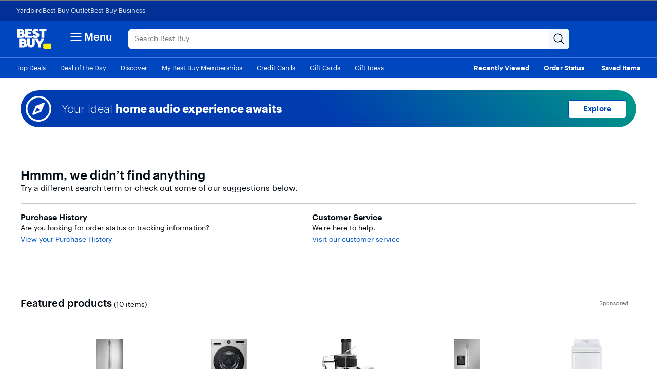

--- FILE ---
content_type: text/html; charset=utf-8
request_url: https://www.bestbuy.com/site/searchpage.jsp?_dyncharset=UTF-8&browsedCategory=abcat0203000&id=pcat17071&iht=n&ks=960&list=y&qp=subwoofersize_facet%3DSubwoofer%20Size~4.5%20inches&sc=Global&st=categoryid%24abcat0203000&type=page&usc=All%20Categories
body_size: 107667
content:
<!DOCTYPE html><html lang="en" data-app-version="26.4.31"><head><meta charSet="utf-8"/><meta name="viewport" content="width=device-width, initial-scale=1, maximum-scale=1, user-scalable=no"/><link rel="stylesheet" href="/~assets/bby/_com/shop/plp/_next/static/css/a8944f681c482a7d.css" data-precedence="next"/><link rel="stylesheet" href="/~assets/bby/_com/shop/plp/_next/static/css/b46400ee29dd27e7.css" data-precedence="next"/><link rel="stylesheet" href="/~assets/bby/_com/shop/plp/_next/static/css/c831786cabe54bd3.css" data-precedence="next"/><link rel="stylesheet" href="/~assets/bby/_com/shop/plp/_next/static/css/1aba18ba50444ef1.css" data-precedence="next"/><link rel="stylesheet" href="/~assets/bby/_com/shop/plp/_next/static/css/d2fa5fa4f82934d3.css" data-precedence="next"/><link rel="stylesheet" href="/~assets/bby/_com/shop/plp/_next/static/css/0c1965581e5df845.css" data-precedence="next"/><link rel="stylesheet" href="/~assets/bby/_com/shop/plp/_next/static/css/48ebd603cedc6249.css" data-precedence="next"/><link rel="stylesheet" href="/~assets/bby/_com/shop/plp/_next/static/css/ecf6d928e6725249.css" data-precedence="next"/><link rel="stylesheet" href="/~assets/bby/_com/shop/plp/_next/static/css/60bce10d2ba3f1f7.css" data-precedence="next"/><link rel="stylesheet" href="/~assets/bby/_com/shop/plp/_next/static/css/dd450c8a7c479751.css" data-precedence="next"/><link rel="preload" as="script" fetchPriority="low" href="/~assets/bby/_com/shop/plp/_next/static/chunks/webpack-bd5b15aab3778867.js"/><script src="/~assets/bby/_com/shop/plp/_next/static/chunks/618f8807-e3bbd09b047d8d80.js" async=""></script><script src="/~assets/bby/_com/shop/plp/_next/static/chunks/2364-171fb1373ad2679f.js" async=""></script><script src="/~assets/bby/_com/shop/plp/_next/static/chunks/main-app-fa9406237954e518.js" async=""></script><script src="/~assets/bby/_com/shop/plp/_next/static/chunks/f67032f2-4a6aa2a3c6df9770.js" async=""></script><script src="/~assets/bby/_com/shop/plp/_next/static/chunks/37dbf7c6-9f97ad0a6edee815.js" async=""></script><script src="/~assets/bby/_com/shop/plp/_next/static/chunks/eda182e7-7a5f27dfbfce5736.js" async=""></script><script src="/~assets/bby/_com/shop/plp/_next/static/chunks/b8dcfb4b-c400aea362d68bc5.js" async=""></script><script src="/~assets/bby/_com/shop/plp/_next/static/chunks/68a889a2-a98459fc38585ca5.js" async=""></script><script src="/~assets/bby/_com/shop/plp/_next/static/chunks/7fe79fa1-4502aace9c69e642.js" async=""></script><script src="/~assets/bby/_com/shop/plp/_next/static/chunks/2a86b3a9-e3c2f7d3557ae725.js" async=""></script><script src="/~assets/bby/_com/shop/plp/_next/static/chunks/1e87141b-9a105bfac3c4241d.js" async=""></script><script src="/~assets/bby/_com/shop/plp/_next/static/chunks/c07e5374-6c7f6c2ce2f239ee.js" async=""></script><script src="/~assets/bby/_com/shop/plp/_next/static/chunks/a43e7b8b-c89f5e11cfc7823c.js" async=""></script><script src="/~assets/bby/_com/shop/plp/_next/static/chunks/cc79dd1c-648095089e75c8fc.js" async=""></script><script src="/~assets/bby/_com/shop/plp/_next/static/chunks/4bf1a98a-b473d6d7db11ba08.js" async=""></script><script src="/~assets/bby/_com/shop/plp/_next/static/chunks/9c8a1c5b-e4ad0f6a76c4cd42.js" async=""></script><script src="/~assets/bby/_com/shop/plp/_next/static/chunks/e513b682-eddc668901e16acf.js" async=""></script><script src="/~assets/bby/_com/shop/plp/_next/static/chunks/bb879a50-5d47172af74f3e95.js" async=""></script><script src="/~assets/bby/_com/shop/plp/_next/static/chunks/0baf4cd7-aa8ba8564c7c3a11.js" async=""></script><script src="/~assets/bby/_com/shop/plp/_next/static/chunks/9fe71e49-49cca9ac3f6a6400.js" async=""></script><script src="/~assets/bby/_com/shop/plp/_next/static/chunks/ef21e0a5-53793a7d69d3f171.js" async=""></script><script src="/~assets/bby/_com/shop/plp/_next/static/chunks/c4e3855d-66c3d1514adca6ad.js" async=""></script><script src="/~assets/bby/_com/shop/plp/_next/static/chunks/2230a5d2-2e7c3f6083bcff51.js" async=""></script><script src="/~assets/bby/_com/shop/plp/_next/static/chunks/0bc78e83-1873f95926318e77.js" async=""></script><script src="/~assets/bby/_com/shop/plp/_next/static/chunks/9a15b0de-8467b4bbfdbee3af.js" async=""></script><script src="/~assets/bby/_com/shop/plp/_next/static/chunks/8f1d48e9-9f499adbd7a3cac7.js" async=""></script><script src="/~assets/bby/_com/shop/plp/_next/static/chunks/5c9010a5-2f6ee5839bbdcee9.js" async=""></script><script src="/~assets/bby/_com/shop/plp/_next/static/chunks/48fab775-a674dc01fd222b3d.js" async=""></script><script src="/~assets/bby/_com/shop/plp/_next/static/chunks/9638-bfd6e43e7fdeb5ce.js" async=""></script><script src="/~assets/bby/_com/shop/plp/_next/static/chunks/4694-d68afcf6300c51b5.js" async=""></script><script src="/~assets/bby/_com/shop/plp/_next/static/chunks/7923-bbb69f246af54fd3.js" async=""></script><script src="/~assets/bby/_com/shop/plp/_next/static/chunks/6279-cbf23217bea80063.js" async=""></script><script src="/~assets/bby/_com/shop/plp/_next/static/chunks/8700-a623fa2f22c90572.js" async=""></script><script src="/~assets/bby/_com/shop/plp/_next/static/chunks/812-935250157f4d77ce.js" async=""></script><script src="/~assets/bby/_com/shop/plp/_next/static/chunks/8352-938aa610de0a6e4a.js" async=""></script><script src="/~assets/bby/_com/shop/plp/_next/static/chunks/app/productlist/search/page-4e6adaf84fe2ba66.js" async=""></script><script src="/~assets/bby/_com/shop/plp/_next/static/chunks/9179-347ca594397eba53.js" async=""></script><script src="/~assets/bby/_com/shop/plp/_next/static/chunks/app/productlist/layout-9b71fdaec071671f.js" async=""></script><script src="/~assets/bby/_com/shop/plp/_next/static/chunks/3108-864d41339e590f35.js" async=""></script><script src="/~assets/bby/_com/shop/plp/_next/static/chunks/app/layout-f2f399b29adefb11.js" async=""></script><script src="/~assets/bby/_com/shop/plp/_next/static/chunks/app/error-ff00155a81a062e4.js" async=""></script><script src="/~assets/bby/_com/shop/plp/_next/static/chunks/app/not-found-6584963c64575f7f.js" async=""></script><link rel="preload" href="/~assets/bby/_com/deo-client-script.js" as="script"/><link rel="preload" href="https://www.google.com/recaptcha/enterprise.js?render=6LeP0dgrAAAAAFn_1X2rBkI8vJKKsU0-LOJOsczw" as="script"/><title>4.5 inches Home Theater &amp; Stereo Systems - Best Buy</title><meta name="description" content="Shop for 4.5 inches Home Theater &amp; Stereo Systems at Best Buy. Find low everyday prices and buy online for delivery or in-store pick-up"/><meta name="keywords" content="4.5 inches Home Theater &amp; Stereo Systems"/><meta name="opt-targeting" content="{&quot;query&quot;:&quot;abcat0203000&quot;,&quot;queryType&quot;:&quot;browse&quot;}"/><meta name="content-type" content="text/html; charset=utf-8"/><meta name="pragma" content="no-cache"/><meta name="cache-control" content="no-cache"/><meta name="expires" content="-1"/><meta name="X-UA-Compatible" content="IE=Edge,chrome=1"/><meta name="google-adsense-account" content="sites-9330121161145271"/><meta name="analytics-metadata" content="{&quot;customer&quot;:{&quot;membership&quot;:&quot;&quot;},&quot;page&quot;:{&quot;type&quot;:&quot;browse,plp&quot;,&quot;name&quot;:&quot;Product List Page - Browse PLP&quot;,&quot;listCount&quot;:0,&quot;uberCat&quot;:&quot;Home Audio &amp; Speakers&quot;,&quot;parentCat&quot;:&quot;Home Audio&quot;,&quot;cat&quot;:&quot;Home Theater &amp; Stereo Systems&quot;,&quot;breadcrumbs&quot;:[&quot;pcmcat241600050001&quot;,&quot;abcat0200000&quot;,&quot;cat00000&quot;]}}"/><link rel="canonical" href="https://www.bestbuy.com/site/searchpage.jsp?browsedCategory=abcat0203000&amp;id=pcat17071&amp;qp=subwoofersize_facet%3Dundefined%7E4.5+inches&amp;st=categoryid%24abcat0203000"/><meta name="format-detection" content="telephone=no"/><script type="text/javascript">
	window.deoMetaData = {};
	window.deoMetaData.exp = {attrs: {'deviceClass': "s" }, data: {"aud":{},"ck":"dotcom_Prod_bby_dotcom_53F42C3","eg":{"deo1786Placebo":{"exp":[{"eor":5000,"k":"clientPlacebo1786","sor":1},{"eor":10000,"k":"clientPlacebo1786_exclusion","sor":5001}]},"deo1810Placebo":{"exp":[{"eor":5000,"k":"nodePlacebo1810","sor":1},{"eor":10000,"k":"nodePlacebo1810_exclusion","sor":5001}]},"deo1816Placebo":{"exp":[{"eor":5000,"k":"javaPlacebo1816","sor":1},{"eor":10000,"k":"javaPlacebo1816_exclusion","sor":5001}]},"deo1835Placebo":{"exp":[{"eor":5000,"k":"nodePlacebo1835","sor":1},{"eor":10000,"k":"nodePlacebo1835_exclusion","sor":5001}]},"deo_1820":{"exp":[{"eor":6000,"k":"deo_1820_client_exclusion_1","sor":1},{"eor":8000,"k":"deo_1820_client_exclusion_2","sor":6001},{"eor":10000,"k":"deo_1820_client_exclusion_3","sor":8001}]},"deo_1836_client":{"exp":[{"eor":5000,"k":"deo_1838_client_1","sor":1},{"eor":10000,"k":"deo_1838_client_2","sor":5001}]},"test_1834":{"exp":[{"eor":5000,"k":"deo_1834_1","sor":1},{"eor":10000,"k":"deo_1834_2","sor":5001}]}},"env":"dotcom Prod","exp":{"deo_1950":{"a":[],"ac":"OR","eg":null,"ek":"deo_1950","f":{},"id":"370","t":"ABTEST","v":[{"eor":5000,"k":"A","sor":1,"vid":"877"},{"eor":10000,"k":"B","sor":5001,"vid":"878"}],"ver":"2"},"exp0304":{"a":[],"ac":"OR","eg":null,"ek":"exp0304","f":{"exp0304A":"304_control","exp0304B":"304_ranker"},"id":"222","t":"ABTEST","v":[{"eor":0,"k":"304_control","sor":1,"vid":""},{"eor":5000,"k":"304_ranker","sor":5001,"vid":""}]},"exp0318":{"a":[],"ac":"OR","eg":null,"ek":"exp0318","f":{"exp0318A":"A","exp0318B":"B"},"id":"232","t":"ABTEST","v":[{"eor":100,"k":"A","sor":1,"vid":"535"},{"eor":5100,"k":"B","sor":5001,"vid":"536"}],"ver":"5"},"exp0340":{"a":[],"ac":"OR","eg":null,"ek":"exp0340","f":{"exp0340A":"A","exp0340B":"B","exp0340C":"C"},"id":"259","t":"ABTEST","v":[{"eor":0,"k":"A","sor":1,"vid":""},{"eor":5000,"k":"B","sor":5001,"vid":""},{"eor":7500,"k":"C","sor":7501,"vid":""}],"ver":"3"},"exp0347":{"a":[],"ac":"OR","eg":null,"ek":"exp0347","f":{"exp0347A":"A","exp0347B":"B","exp0347C":"C"},"id":"262","t":"ABTEST","v":[{"eor":0,"k":"A","sor":1,"vid":""},{"eor":5000,"k":"B","sor":5001,"vid":""},{"eor":7500,"k":"C","sor":7501,"vid":""}],"ver":"3"},"exp0366":{"a":[],"ac":"OR","eg":null,"ek":"exp0366","f":{"exp0366A":"A","exp0366B":"B"},"id":"301","t":"ABTEST","v":[{"eor":0,"k":"A","sor":1,"vid":"710"},{"eor":10000,"k":"B","sor":1,"vid":"711"}],"ver":"2"},"exp0373":{"a":[],"ac":"OR","eg":null,"ek":"exp0373","f":{"exp0373A":"A","exp0373B":"B"},"id":"310","t":"ABTEST","v":[{"eor":2000,"k":"A","sor":1,"vid":"729"},{"eor":10000,"k":"B","sor":2001,"vid":"730"}],"ver":"5"},"exp0386":{"a":[],"ac":"OR","eg":null,"ek":"exp0386","f":{"exp0386A":"A","exp0386B":"B","exp0386C":"C","exp0386D":"D","exp0386E":"E"},"id":"321","t":"ABTEST","v":[{"eor":3000,"k":"A","sor":1,"vid":"758"},{"eor":4750,"k":"B","sor":3001,"vid":"759"},{"eor":6500,"k":"C","sor":4751,"vid":"764"},{"eor":8250,"k":"D","sor":6501,"vid":"765"},{"eor":10000,"k":"E","sor":8251,"vid":"766"}],"ver":"3"},"exp0387":{"a":[],"ac":"OR","eg":null,"ek":"exp0387","f":{"exp0387A":"A","exp0387B":"B","exp0387C":"C","exp0387D":"D","exp0387E":"E"},"id":"322","t":"ABTEST","v":[{"eor":6500,"k":"A","sor":1,"vid":"760"},{"eor":7375,"k":"B","sor":6501,"vid":"761"},{"eor":8250,"k":"C","sor":7376,"vid":"767"},{"eor":9125,"k":"D","sor":8251,"vid":"768"},{"eor":10000,"k":"E","sor":9126,"vid":"769"}],"ver":"3"},"exp0431":{"a":[],"ac":"OR","eg":null,"ek":"exp0431","f":{"ecb25db1-97c1-11f0-ab2e-0a3c2c334a3b":"B","exp0431A":"A","exp0431B":"B","exp0431C":"C","exp0431D":"D"},"id":"353","t":"ABTEST","v":[{"eor":4500,"k":"A","sor":1,"vid":"840"},{"eor":9000,"k":"B","sor":4501,"vid":"841"},{"eor":9500,"k":"C","sor":9001,"vid":"842"},{"eor":10000,"k":"D","sor":9501,"vid":"843"}],"ver":"2"},"exp0442":{"a":[],"ac":"OR","eg":null,"ek":"exp0442","f":{"exp0442A":"A","exp0442B":"B"},"id":"369","t":"ABTEST","v":[{"eor":5000,"k":"A","sor":1,"vid":"875"},{"eor":10000,"k":"B","sor":5001,"vid":"876"}],"ver":"1"},"exp0447":{"a":[],"ac":"OR","eg":null,"ek":"exp0447","f":{"exp0447A":"A","exp0447B":"B","exp0447C":"C","exp0447D":"D","exp0447E":"E"},"id":"374","t":"ABTEST","v":[{"eor":2000,"k":"A","sor":1,"vid":"890"},{"eor":4000,"k":"B","sor":2001,"vid":"891"},{"eor":6000,"k":"C","sor":4001,"vid":"892"},{"eor":8000,"k":"D","sor":6001,"vid":"893"},{"eor":10000,"k":"E","sor":8001,"vid":"894"}],"ver":"1"},"exp0448":{"a":[],"ac":"OR","eg":null,"ek":"exp0448","f":{"exp0448A":"A","exp0448B":"B","exp0448C":"C"},"id":"373","t":"ABTEST","v":[{"eor":0,"k":"A","sor":1,"vid":"885"},{"eor":10000,"k":"B","sor":1,"vid":"886"},{"eor":10000,"k":"C","sor":10001,"vid":"887"}],"ver":"2"},"exp0459":{"a":[],"ac":"OR","eg":null,"ek":"exp0459","f":{"exp0459A":"A","exp0459B":"B"},"id":"386","t":"ABTEST","v":[{"eor":5000,"k":"A","sor":1,"vid":"919"},{"eor":10000,"k":"B","sor":5001,"vid":"920"}],"ver":"1"},"exp0475":{"a":[],"ac":"OR","eg":null,"ek":"exp0475","f":{"exp0475A":"A","exp0475B":"B"},"id":"395","t":"ABTEST","v":[{"eor":5000,"k":"A","sor":1,"vid":"939"},{"eor":10000,"k":"B","sor":5001,"vid":"940"}],"ver":"1"},"exp0476":{"a":[],"ac":"OR","eg":null,"ek":"exp0476","f":{"exp0476A":"A","exp0476B":"B"},"id":"398","t":"ABTEST","v":[{"eor":9500,"k":"A","sor":1,"vid":"947"},{"eor":10000,"k":"B","sor":9501,"vid":"948"}],"ver":"1"},"exp0478":{"a":[],"ac":"OR","eg":null,"ek":"exp0478","f":{"exp0478A":"A","exp0478B":"B"},"id":"388","t":"ABTEST","v":[{"eor":5000,"k":"A","sor":1,"vid":"923"},{"eor":10000,"k":"B","sor":5001,"vid":"924"}],"ver":"1"},"exp0495":{"a":[],"ac":"OR","eg":null,"ek":"exp0495","f":{"exp0495A":"A","exp0495B":"B","exp0495C":"C"},"id":"417","t":"ABTEST","v":[{"eor":3333,"k":"A","sor":1,"vid":"986"},{"eor":6666,"k":"B","sor":3334,"vid":"987"},{"eor":10000,"k":"C","sor":6667,"vid":"988"}],"ver":"1"},"python_sdk_placebo":{"a":[],"ac":"OR","eg":null,"ek":"python_sdk_placebo","f":{},"id":"399","t":"ABTEST","v":[{"eor":5000,"k":"A","sor":1,"vid":"949"},{"eor":10000,"k":"B","sor":5001,"vid":"950"}],"ver":"1"}},"rev":989,"sch":"V1"}}
	</script><script type="text/javascript">
			window._metaLayer = {
				env_assets: '/~assets/bby/_com',
				env_falcor: '/api/tcfb',
				blueprintId: 'plp',
				device_deviceClass: "l",
				env_pisces: "https://pisces.bbystatic.com",
				env_piscesUrl: "https://pisces.bbystatic.com",
				env_appAssets: "https://www.bestbuy.com",
				page_pageType: 'plp'
			};
			  globalThis.__DEV__ = false;
			</script><script>window._upaMetaLayer = {"page_pageType":"plp"}</script><script type="text/javascript">
           window._BBY_DATA_ = {
               global: {
               }
           }
			window.dioPageData = {
			 }
			window._DAI_LIBS_ = {
			goteamGlobalConfigEnabled: true,
  				__support__: {
					analyticsQ: true,
					autoSend: false,
					   "endpoints": {"MTE":"https://streams.stage.bestbuy.com/customer/web-streams/v1/events/digital-experience-event","STAGE":"https://streams.stage.bestbuy.com/customer/web-streams/v1/events/digital-experience-event","PROD":"https://streams.bestbuy.com/customer/web-streams/v1/events/digital-experience-event"}
  				},
			tagPageType: 'plp',
 			tagConfig: {
				interaction: true,
    			'customer-journal': true,
				adobe: true,
				adobeDcoPdpCategory:  true,
				confirmIt: true,
				csq: true,
				'gtag-conversion': true,
				'mt-span': true,
			}
		}
 		</script><script type="text/javascript" src="https://www.bestbuy.com/~assets/bby/_com/libs/goteam/v25.44.10.js"></script><script type="text/javascript" async="">
			window.dynatraceMetaData = {
				pageName: "plp",
				variant: "upa"
	   		}
		</script><script src="/~assets/bby/_com/shop/plp/_next/static/chunks/polyfills-42372ed130431b0a.js" noModule=""></script><script>(window[Symbol.for("ApolloSSRDataTransport")] ??= []).push({"rehydrate":{":R39jrkq:":{"data":undefined,"networkStatus":7},":Reqfkvpjrkq:":{"data":{"siteControlTimeline":{"__typename":"SiteControlTimeline","footer":{"__typename":"SiteControlFooter","disclaimer":"In-store pricing may vary. Prices and offers are subject to change. © 2021 Best Buy. All rights reserved. BEST BUY, the BEST BUY logo, the tag design, and MY BEST BUY are trademarks of Best Buy and its affiliated companies.","emailFooterTitle":null,"footerIconNavigation":[{"_meta":{"omitFromNative":true},"childNodes":[],"displayName":"Visit our Support Center","iconImage":{"altText":"Support Center icon","fillColor":"#70757D","path":"Question_Line_Sm"},"link":{"lid":"ft_icon_visit_our_support_center","url":"/support"}},{"_meta":{"omitFromNative":true},"childNodes":[],"displayName":"Check your Order Status","iconImage":{"altText":"Order Status icon","fillColor":"#70757D","path":"Shipping_Line_Sm"},"link":{"lid":"ft_icon_order_status","url":"/profile/ss/orderlookup"}},{"_meta":{"omitFromNative":true},"childNodes":[],"displayName":"Shipping, Delivery \u0026 Store Pickup","iconImage":{"altText":"Shipping, Delivery \u0026 Store Pickup icon","fillColor":"#70757D","path":"Delivery_Line_Sm"},"link":{"lid":"ft_icon_shipping_delivery_store_pickup","nodeId":"pcmcat316000050003","url":"/site/help-topics/shipping-delivery-store-pickup/pcmcat316000050003.c?id=pcmcat316000050003"}},{"_meta":{"omitFromNative":true},"childNodes":[],"displayName":"Returns \u0026 Exchanges","iconImage":{"altText":"Returns \u0026 Exchanges icon","fillColor":"#70757D","path":"ReturnPolicy_Line_Sm"},"link":{"lid":"ft_icon_returns_exchanges","nodeId":"pcmcat260800050014","url":"/site/help-topics/return-exchange-policy/pcmcat260800050014.c?id=pcmcat260800050014"}},{"_meta":{"omitFromMedium":true,"omitFromNative":true,"omitFromSmall":true},"childNodes":[],"displayName":"Price Match Guarantee","iconImage":{"altText":"price match guarantee icon","fillColor":"#70757D","path":"PriceMatchGuarantee_Line_Sm"},"link":{"lid":"ft_icon_price_match_guarantee","nodeId":"pcmcat290300050002","url":"/site/help-topics/price-match-guarantee/pcmcat290300050002.c?id=pcmcat290300050002"}}],"footerLegalNavigation":[{"_meta":{"omitFromNative":true},"childNodes":[],"description":"Give feedback about our website","displayName":"How was your experience?","styleId":"feedback"},{"_meta":{"omitFromNative":true},"childNodes":[],"displayName":"Best Buy Canada","link":{"lid":"ft_best_buy_canada","url":"https://www.bestbuy.ca/"},"styleId":"bby-ca"},{"_meta":{"omitFromNative":true},"childNodes":[{"_meta":{"omitFromNative":true},"childNodes":[],"displayName":"Accessibility","link":{"lid":"ft_legal","nodeId":"pcmcat1496336482680","url":"/site/help-topics/accessibility/pcmcat1496336482680.c?id=pcmcat1496336482680"}},{"_meta":{"omitFromNative":true},"childNodes":[],"displayName":"Terms \u0026 Conditions","link":{"lid":"ft_legal_terms_conditions","nodeId":"pcmcat204400050067","url":"/site/help-topics/terms-and-conditions/pcmcat204400050067.c?id=pcmcat204400050067"}},{"_meta":{"omitFromNative":true},"childNodes":[],"displayName":"Privacy","link":{"lid":"ft_legal_privacy","nodeId":"pcmcat204400050062","url":"/site/help-topics/privacy-policy/pcmcat204400050062.c?id=pcmcat204400050062"}},{"_meta":{"omitFromNative":true},"childNodes":[],"displayName":"Interest-Based Ads","link":{"lid":"ft_legal_interest_based_ads","nodeId":"pcmcat204400050066","url":"/site/privacy-policy/interest-based-ads/pcmcat204400050066.c?id=pcmcat204400050066"}},{"_meta":{"omitFromNative":true},"childNodes":[],"displayName":"State Privacy Rights","link":{"lid":"ft_legal_state_privacy_rights","nodeId":"pcmcat204400050063","url":"/site/privacy-policy/state-privacy-rights/pcmcat204400050063.c?id=pcmcat204400050063"}},{"_meta":{"omitFromNative":true},"childNodes":[],"displayName":"Health Data Privacy","link":{"lid":"ft_legal_health_data_privacy","nodeId":"pcmcat1709131468002","url":"/site/privacy-policy/health-data-privacy/pcmcat1709131468002.c?id=pcmcat1709131468002"}},{"_meta":{"omitFromNative":true},"childNodes":[],"displayName":"Do Not Sell/Share My Personal Information","link":{"lid":"ft_legal_do_not_sell_personal_info","url":"/sentry/landing?type=ca_donotsell"}},{"_meta":{"omitFromNative":true},"childNodes":[],"displayName":"Limit Use of My Sensitive Personal Information","link":{"lid":"ft_legal_limit_use_sensitive_personal_info","url":"/sentry/landing?type=optout"}},{"_meta":{"omitFromNative":true},"childNodes":[],"displayName":"Targeted Advertising Opt Out","link":{"lid":"ft_legal_targeted_advertising_opt_out","url":"/sentry/landing?type=donottarget"}},{"_meta":{"omitFromNative":true},"childNodes":[],"displayName":"CA Supply Chain Transparency Act","link":{"lid":"ft_legal_california_supply_chain_transparency_act","nodeId":"pcmcat263000050003","url":"/site/help-topics/ca-transparency-act/pcmcat263000050003.c?id=pcmcat263000050003"}}],"displayName":"Legal \u0026 Privacy","link":{"lid":"ft_legal"},"styleId":"legal-links"},{"_meta":{"omitFromNative":true},"childNodes":[],"displayName":"In-store pricing may vary. Prices and offers are subject to change. © 2026 Best Buy. All rights reserved. BEST BUY, the BEST BUY logo, the tag design, and MY BEST BUY are trademarks of Best Buy and its affiliated companies.","styleId":"disclaimer"}],"footerMainNavigation":[{"_meta":{"omitFromNative":true},"childNodes":[{"_meta":{"omitFromNative":true},"childNodes":[],"displayName":"Check Order Status","link":{"lid":"ft_op_check_order_status","url":"/profile/ss/orderlookup"}},{"_meta":{"omitFromNative":true},"childNodes":[],"displayName":"Shipping, Delivery \u0026 Pickup","link":{"lid":"ft_op_shipping_delivery_store_pickup","nodeId":"pcmcat316000050003","url":"/site/help-topics/shipping-delivery-store-pickup/pcmcat316000050003.c?id=pcmcat316000050003"}},{"_meta":{"omitFromNative":true},"childNodes":[],"displayName":"Returns \u0026 Exchanges","link":{"lid":"ft_op_returns_exchanges","nodeId":"pcmcat260800050014","url":"/site/help-topics/return-exchange-policy/pcmcat260800050014.c?id=pcmcat260800050014"}},{"_meta":{"omitFromNative":true},"childNodes":[],"displayName":"Price Match Guarantee","link":{"lid":"ft_op_price_match_guarantee","nodeId":"pcmcat290300050002","url":"/site/help-topics/price-match-guarantee/pcmcat290300050002.c?id=pcmcat290300050002"}},{"_meta":{"omitFromNative":true},"childNodes":[],"displayName":"Product Recalls","link":{"lid":"ft_op_product_recalls","nodeId":"pcmcat114800050015","url":"/site/help-topics/product-recalls/pcmcat114800050015.c?id=pcmcat114800050015"}},{"_meta":{"omitFromNative":true},"childNodes":[],"displayName":"Trade-In Program","link":{"lid":"ft_op_tradein_program","url":"https://www.bestbuy.com/trade-in"}},{"_meta":{"omitFromNative":true},"childNodes":[],"displayName":"Gift Cards","link":{"lid":"ft_op_gift_cards","nodeId":"cat09000","url":"/site/electronics/gift-cards/cat09000.c?id=cat09000"}}],"displayName":"Order \u0026 Purchases","link":{"lid":"ft_op"}},{"_meta":{"omitFromNative":true},"childNodes":[{"_meta":{"omitFromNative":true},"childNodes":[],"displayName":"My Best Buy® Credit Card","link":{"lid":"ft_pay_my_best_buy_credit_card","nodeId":"pcmcat102500050032","url":"/site/misc/financing-rewards/pcmcat102500050032.c?id=pcmcat102500050032"}},{"_meta":{"omitFromNative":true},"childNodes":[],"displayName":"Pay Your Bill at Citibank","link":{"lid":"ft_pay_pay_your_bill_citibank","url":"/identity/sso/signin?contextId=sso-visa\u0026processIndicator=dashboard\u0026source=fT4TCYlhM%2FBHt4GYEIyTpUXh8eOIYXDjvQ8brdIq%2BgjFKp0ZC2Aq%2BH81O%2Futk9NoztIKhuI3FqmuRt1rZid1%2Bw%3D%3D"}},{"_meta":{"omitFromNative":true},"childNodes":[],"displayName":"Lease to Own","link":{"lid":"ft_pay_lease_to_own","nodeId":"pcmcat1535574988808","url":"/site/financing-rewards/progressive-leasing/pcmcat1535574988808.c?id=pcmcat1535574988808"}},{"_meta":{"omitFromNative":true},"childNodes":[],"displayName":"Buy Now, Pay Later","link":{"lid":"ft_pay_buy_now_pay_later","nodeId":"pcmcat1727878406362","url":"/site/financing-rewards/zip/pcmcat1727878406362.c?id=pcmcat1727878406362"}}],"displayName":"Payment Options","link":{"lid":"ft_pay"}},{"_meta":{"omitFromNative":true},"childNodes":[{"_meta":{"omitFromNative":true},"childNodes":[],"displayName":"Visit our Support Center","link":{"lid":"ft_support_visit_our_support_center","url":"/support"}},{"_meta":{"omitFromNative":true},"childNodes":[],"displayName":"Shop with an Expert","link":{"lid":"ft_support_shop_with_expert","url":"/services/triage/shopping"}},{"_meta":{"omitFromNative":true},"childNodes":[],"displayName":"Schedule a Service","link":{"lid":"ft_support_schedule_service","url":"/services/triage/home"}},{"_meta":{"omitFromNative":true},"childNodes":[],"displayName":"Manage an Appointment","link":{"lid":"ft_support_manage_appointment","url":"/dossier/service/appointmentfinder"}},{"_meta":{"omitFromNative":true},"childNodes":[],"displayName":"Protection \u0026 Support Plans","link":{"lid":"ft_support_protection_support_plans","nodeId":"pcmcat1528819595254","url":"/site/electronics/services/pcmcat1528819595254.c?id=pcmcat1528819595254"}},{"_meta":{"omitFromNative":true},"childNodes":[],"displayName":"Haul Away \u0026 Recycling","link":{"lid":"ft_support_haul_away_recycling","nodeId":"pcmcat149900050025","url":"/site/services/recycling/pcmcat149900050025.c?id=pcmcat149900050025"}},{"_meta":{"omitFromNative":true},"childNodes":[],"displayName":"Contact Us","link":{"lid":"ft_support_contact_us","url":"/contact-us"}}],"displayName":"Support \u0026 Services","link":{"lid":"ft_support"}},{"_meta":{"omitFromNative":true},"childNodes":[{"_meta":{"omitFromNative":true},"childNodes":[],"displayName":"My Best Buy Memberships","link":{"lid":"ft_member_best_buy_membership","nodeId":"pcmcat1679668833285","url":"/site/electronics/best-buy-membership/pcmcat1679668833285.c?id=pcmcat1679668833285"}},{"_meta":{"omitFromNative":true},"childNodes":[],"displayName":"View Points \u0026 Certificates","link":{"lid":"ft__member_view_points_certificates","url":"/profile/c/rwz/overview"}},{"_meta":{"omitFromNative":true},"childNodes":[],"displayName":"Member Offers","link":{"lid":"ft_mby_mem","url":"/loyalty/catalog"}}],"displayName":"Rewards \u0026 Membership","link":{"lid":"ft_member"}},{"_meta":{"omitFromNative":true},"childNodes":[{"_meta":{"omitFromNative":true},"childNodes":[],"displayName":"Sell on Best Buy Marketplace","link":{"lid":"ft_partner_sell_on_bby_mp","url":"/site/electronics/marketplace/pcmcat248200050007.c?id=pcmcat248200050007"}},{"_meta":{"omitFromNative":true},"childNodes":[],"displayName":"Advertise with Us","link":{"lid":"ft_partner_advertise_with_us","url":"https://www.bestbuyads.com/"}},{"_meta":{"omitFromNative":true},"childNodes":[],"displayName":"Affiliates: Creators \u0026 Publishers","link":{"lid":"ft_partner_affiliate_program","nodeId":"pcmcat198500050002","url":"/site/misc/best-buy-affiliate-program/pcmcat198500050002.c?id=pcmcat198500050002"}},{"_meta":{"omitFromNative":true},"childNodes":[],"displayName":"Best Buy Health","link":{"lid":"ft_partner_best_buy_health","url":"https://healthcare.bestbuy.com/?ref=bestbuy-site\u0026loc=footer"}},{"_meta":{"omitFromNative":true},"childNodes":[],"displayName":"Best Buy Education","link":{"lid":"ft_partner_best_buy_education","nodeId":"pcmcat356600050000","url":"/site/bestbuy-business/bestbuy-education/pcmcat356600050000.c?id=pcmcat356600050000"}},{"_meta":{"omitFromNative":true},"childNodes":[],"displayName":"Best Buy Business","link":{"lid":"ft_partner_best_buy_business","nodeId":"pcmcat230900050001","url":"/site/electronics/bestbuy-business/pcmcat230900050001.c?id=pcmcat230900050001"}},{"_meta":{"omitFromNative":true},"childNodes":[],"displayName":"Partner+","link":{"lid":"ft_partner_partnerplus","nodeId":"pcmcat1715699845027","url":"/site/clp-bbfb/partner-plus/pcmcat1715699845027.c?id=pcmcat1715699845027"}}],"displayName":"Partnerships","link":{"lid":"ft_partner"}},{"_meta":{"omitFromNative":true},"childNodes":[{"_meta":{"omitFromNative":true},"childNodes":[],"displayName":"Corporate Information","link":{"lid":"ft_about_corporate_information","url":"https://corporate.bestbuy.com/"}},{"_meta":{"omitFromNative":true},"childNodes":[],"displayName":"Careers","link":{"lid":"ft_about_careers","url":"https://jobs.bestbuy.com/bby"}},{"_meta":{"omitFromNative":true},"childNodes":[],"displayName":"Corporate Responsibility","link":{"lid":"ft_about_corporate_responsibility","url":"https://corporate.bestbuy.com/our-goals/"}},{"_meta":{"omitFromNative":true},"childNodes":[],"displayName":"Sustainability","link":{"lid":"ft_about_sustain","nodeId":"pcmcat1584663841997","url":"https://corporate.bestbuy.com/sustainability/"}}],"displayName":"About Best Buy","link":{"lid":"ft_about"}}],"footerMarketingNavigation":[{"_meta":{"omitFromNative":true},"childNodes":[],"displayName":"Sign in or Create Account","link":{"lid":"ft_sign_in_create_account","url":"/identity/global/signin"},"styleId":"sign-in"},{"_meta":{"omitFromNative":true},"childNodes":[],"description":"Sign Up","displayName":"Get the latest deals and more.","styleId":"email"},{"_meta":{"omitFromNative":true},"bold":true,"childNodes":[],"description":"Learn more","displayName":"Best Buy app","iconImage":{"altText":"mobile app icon","fillColor":"#0046BE","path":"MobileApp_Line_Sm"},"link":{"lid":"ft_best_buy_app","nodeId":"pcmcat208500050016","url":"/site/misc/mobile-app/pcmcat208500050016.c?id=pcmcat208500050016"},"styleId":"bby-app"},{"_meta":{"omitFromNative":true},"childNodes":[{"_meta":{"omitFromNative":true},"childNodes":[],"displayName":"YouTube","iconImage":{"altText":"Share on YouTube","fillColor":"#0046BE","path":"https://pisces.bbystatic.com/image2/vector/BestBuy_US/dam/AppYouTube-c823f6d3-8dcb-4964-9494-92cd7a54b4ec.svg"},"link":{"lid":"ft_youtube","openLinkInNewTab":true,"url":"https://www.youtube.com/user/bestbuy"}},{"_meta":{"omitFromNative":true},"childNodes":[],"displayName":"Instagram","iconImage":{"altText":"Share on Instagram","fillColor":"#0046BE","path":"https://pisces.bbystatic.com/image2/vector/BestBuy_US/dam/AppInstagram-ea334c57-1040-4c6a-849b-cb5c211bfca2.svg"},"link":{"lid":"ft_instagram","openLinkInNewTab":true,"url":"https://instagram.com/bestbuy"}},{"_meta":{"omitFromNative":true},"childNodes":[],"displayName":"TikTok","iconImage":{"altText":"Share on TikTok","fillColor":"#0046BE","path":"https://pisces.bbystatic.com/image2/vector/BestBuy_US/dam/AppTikTok-4ad73591-e0c4-4848-a70c-1d251aeae862.svg"},"link":{"lid":"ft_tiktok","openLinkInNewTab":true,"url":"https://www.tiktok.com/@bestbuy?lang=en"}},{"_meta":{"omitFromNative":true},"childNodes":[],"displayName":"Facebook","iconImage":{"altText":"Share on Facebook","fillColor":"#0046BE","path":"https://pisces.bbystatic.com/image2/vector/BestBuy_US/dam/AppFacebook-6587dc59-5c2c-41f5-9db3-8775e21c57e9.svg"},"link":{"altUrl":"https://m.facebook.com/bestbuy","lid":"ft_facebook","openLinkInNewTab":true,"url":"https://www.facebook.com/bestbuy"}},{"_meta":{"omitFromNative":true},"childNodes":[],"displayName":"Pinterest","iconImage":{"altText":"Share on Pinterest","fillColor":"#0046BE","path":"https://pisces.bbystatic.com/image2/vector/BestBuy_US/dam/AppPinterest-8bc14c43-a0c9-415f-a122-d247a150cda0.svg"},"link":{"lid":"ft_pinterest","openLinkInNewTab":true,"url":"https://www.pinterest.com/bestbuy/"}},{"_meta":{"omitFromNative":true},"childNodes":[],"displayName":"X","iconImage":{"altText":"Share on X","fillColor":"#0046BE","path":"https://pisces.bbystatic.com/image2/vector/BestBuy_US/dam/X-bd003ff5-a027-4542-9c98-1d568c5d509e.svg"},"link":{"altUrl":"https://mobile.x.com/BestBuy","lid":"ft_twitter_x","openLinkInNewTab":true,"url":"https://www.x.com/BestBuy"}}],"displayName":"Social Icons","styleId":"social"}]},"timelineID":239243136}},"networkStatus":7},":R16qfkvpjrkq:":{"data":undefined,"loading":false,"networkStatus":7,"called":false},":Rid6qfkvpjrkq:":{"data":undefined,"loading":true,"networkStatus":1,"called":true},":Rjh2d6qfkvpjrkq:":{"data":undefined,"loading":true,"networkStatus":1,"called":true},":R1jh2d6qfkvpjrkq:":{"data":undefined,"loading":true,"networkStatus":1,"called":true},":R2l2d6qfkvpjrkq:":{"data":undefined,"loading":true,"networkStatus":1,"called":true},":R2l2d6qfkvpjrkqH1:":{"data":undefined,"loading":false,"networkStatus":7,"called":false},":R2l2d6qfkvpjrkqH2:":{"data":undefined,"loading":false,"networkStatus":7,"called":false},":Raqfkvpjrkq:":{"data":{"visitor":null,"plpConfig":{"__typename":"VersionedJson","versionedJsonId":"plp-config","json":{"appendConditionToSkuTitle":{"l":{"enable":false},"n":{"enable":false},"s":{"enable":false}},"categoryMapping":"pcmcat1694189357664|Search for Rocketfish products here|within Rocketfish;pcmcat1694189091205|Search for Insignia products here|within Insignia;pcmcat1694189013958|Search for Best Buy essentials products here|within Best Buy essentials;pcmcat50000050006|Search for Dynex products here|within Dynex;pcmcat369700050000|Search for Platinum products here|within Platinum;pcmcat313400050002|Search for Modal products here|within Modal;pcmcat1636045179027|Search within Black Friday Deals;pcmcat1697050108690|Search within Cyber Monday Deals","collapse":{"denyQueryList":["pcmcat1694189091205","pcmcat1694189357664","pcmcat1694189013958","pcmcat313400050002","pcmcat369700050000","pcmcat50000050006","pcmcat1697050108690","pcmcat1636045179027","phone"],"enable":true,"queryTypeList":["search","browse","smartsearch","morelikethis"]},"disableNotifyMe":false,"disableSaveForLater":false,"embeddedFacets":{"embeddedLargeView":{"enable":true},"embeddedNativeView":{"enable":false},"embeddedSmallView":{"enable":true}},"enableEmployeeMarketplace":{"enable":false},"enableIntentBanner":true,"enableListGridToggleSearch1":false,"enableSVContentHierarchy":{"enable":false,"s":{"denyQueryList":["pcmcat748300667665","pcmcat748300667645","pcmcat1695512053874","pcmcat1695521393651","pcmcat748300667697","pcmcat748300667876","pcmcat748300667805","pcmcat748300667763","pcmcat748300667791","pcmcat748300667838","pcmcat748300667818","pcmcat748300667714","pcmcat1491248322074","pcmcat1695569521670","pcmcat1695591896925","pcmcat1720730285046","pcmcat1674241939957","pcmcat1637009144989","pcmcat1637009256299","pcmcat1637590848797","pcmcat1637590307724","pcmcat1637591898773","pcmcat1637591481341","pcmcat1637591408280","pcmcat1637592045937","pcmcat1637590982120","pcmcat1637590233042","pcmcat1637590383025","pcmcat1637590982120","pcmcat1637009319946","pcmcat1637009375868","pcmcat1637009444004","pcmcat1720646957567","pcmcat1690836748285","pcmcat1720647543741","pcmcat1720647783271","pcmcat1720647943855","pcmcat1720704120164","pcmcat1720704210294","pcmcat1720704315842","pcmcat1720704418035","pcmcat1632941704767","pcmcat1720704669400","pcmcat1720704745414","pcmcat1720704819645","pcmcat1720704931473","pcmcat1720705006819","pcmcat1720705099822","pcmcat1720705199469","pcmcat1720705310277","pcmcat1720705935292","pcmcat1720706010603","pcmcat1720706117490","pcmcat1690895861552","pcmcat1720706216170","pcmcat1720706309934","pcmcat1720706373482","pcmcat1720706452622","pcmcat1720706651516","pcmcat1720706734475","pcmcat1690896188531","pcmcat1720706853378","pcmcat1720706915460","pcmcat1720706976108","pcmcat1720707046326","pcmcat1720707135657","pcmcat1720707212214","pcmcat1690897245783","pcmcat1690896520374","pcmcat1720707531200","pcmcat1720708592515","pcmcat1720708658466","pcmcat1720708718746","pcmcat1720705199469","pcmcat1720708923562","pcmcat1720708994350","pcmcat1690896703916","pcmcat1720709067739","pcmcat1720709158466","pcmcat1720709244311","pcmcat1720709305827","pcmcat1720709374746","pcmcat1720709475481","pcmcat1690896963820","pcmcat1720709646021","pcmcat1669230638450","pcmcat1683047306941","pcmcat1720709728035","pcmcat1720709794437","pcmcat1720709851162","pcmcat1720709927904","pcmcat1720709985990","pcmcat1720710045653","pcmcat1720710108977","pcmcat1508178961713","pcmcat1721140764279","pcmcat1721140874405","pcmcat1721140954360","pcmcat1721141021595","pcmcat1720705099822","pcmcat1690897115106","pcmcat1721144404179","pcmcat1721144494428","pcmcat1721144572282","pcmcat1721144675778","pcmcat1721144763395","pcmcat1721144857085","pcmcat1721070784677","pcmcat1690897435393","pcmcat1720706915460","pcmcat1721144947724","pcmcat1721145054667","pcmcat1721145132076","pcmcat1721143336073","pcmcat1690897564372","pcmcat1721143245916","pcmcat1721143336073","pcmcat1721143423267","pcmcat1721143699160","pcmcat1721143791789","pcmcat1721143887240","pcmcat1721143982030","pcmcat1721144055396","pcmcat1669230638450","pcmcat1690897771006","pcmcat1721142941413","pcmcat1721143044835","pcmcat1721143116132","pcmcat1685730627041","pcmcat1690897999431","pcmcat1721071568186","pcmcat1721071701654","pcmcat1721141644479","pcmcat1721142060217","pcmcat1721142430417","pcmcat1721142526082","pcmcat1721142621451","pcmcat1685730627041","pcmcat1721069970831","pcmcat1721070133173","pcmcat1721070243535","pcmcat1721070335271","pcmcat1721070622629","pcmcat1721070784677","pcmcat1688758488330","pcmcat1720705903650","pcmcat1720707697495","pcmcat1720708711697","pcmcat1720708803859","pcmcat1720706309934","pcmcat1720708934312","pcmcat1721145054667","pcmcat1720709724161","pcmcat1722005043592","pcmcat1679678876400","pcmcat1752502798505","pcmcat1752520950032","pcmcat1752520633566","pcmcat1752521234100","pcmcat1752522159767","pcmcat1752522354177","pcmcat1752522680574","pcmcat1752522813535","pcmcat1752522955600","pcmcat1752523078903","pcmcat1752523388507","pcmcat1752523588044","pcmcat1752523739709","pcmcat1752523872274","pcmcat1752523988655","pcmcat1752524106000","pcmcat1752524226211","pcmcat1752524343081","pcmcat1752524469999","pcmcat1752524591866","pcmcat1752524698603","pcmcat1752525055225","pcmcat1752525176979","pcmcat1752525384113","pcmcat1752525574979","pcmcat1752525758866","pcmcat1752526010275","pcmcat1752526139411","pcmcat1752526251681","pcmcat1636045179027","pcmcat1759169809463","pcmcat1759170103931","pcmcat1759170190109","pcmcat1759170296143","pcmcat1759170828187","pcmcat1759170968853","pcmcat1759171163485","pcmcat1759171231476","pcmcat1759171297224","pcmcat1759171363876","pcmcat1759171462394","pcmcat1759171698039","pcmcat1759171768787","pcmcat1759171851193","pcmcat1759171992852","pcmcat1759172050345","pcmcat1759172101277","pcmcat1759172160606","pcmcat1759172332965","pcmcat1759172477455","pcmcat1759172534138","pcmcat1759172588284","pcmcat1759172652117","pcmcat1759172707743","pcmcat1759172774906","pcmcat1759172834415","pcmcat1759172889500","pcmcat1759172949312","pcmcat1752502798505","pcmcat1752520184484","pcmcat1752520950032","pcmcat1679678876400","pcmcat1690571281709","pcmcat1690571929956","pcmcat1690572663027","pcmcat1690572845752","pcmcat1690572899458","pcmcat1690573093402","pcmcat1690573165871","pcmcat1690573253047","pcmcat1690574156432","pcmcat1690574670045","pcmcat1690574852500","pcmcat1690575053038","pcmcat1690575281237","pcmcat1690575373442","pcmcat1690575503402","pcmcat1690575662847","pcmcat1752520633566","pcmcat1752521234100","pcmcat1752522159767","pcmcat1752522354177","pcmcat1752522680574","pcmcat1752522813535","pcmcat1752522955600","pcmcat1752523078903","pcmcat1752523388507","pcmcat1752523588044","pcmcat1752523739709","pcmcat1752523872274","pcmcat1752523988655","pcmcat1752524106000","pcmcat1752524226211","pcmcat1752524343081","pcmcat1752524469999","pcmcat1752524591866","pcmcat1752524698603","pcmcat1752525055225","pcmcat1752525176979","pcmcat1752525384113","pcmcat1752525574979","pcmcat1752525758866","pcmcat1752526010275","pcmcat1752526139411","pcmcat1752526251681","pcmcat1697050108690","pcmcat1760037876120","pcmcat1758808133160","pcmcat1758808346405","pcmcat1758808461810","pcmcat1758809047908","pcmcat1758809158337","pcmcat1758809577165","pcmcat1758809742611","pcmcat1758809827273","pcmcat1758809894423","pcmcat1758809958713","pcmcat1758810021508","pcmcat1758810170775","pcmcat1758810255054","pcmcat1758810694366","pcmcat1758810919764","pcmcat1758810986606","pcmcat1758811053657","pcmcat1758811117621","pcmcat1758811226708","pcmcat1758811286504","pcmcat1758811507576","pcmcat1758811568206","pcmcat1758811692143","pcmcat1758811764126","pcmcat1758811841428","pcmcat1758811958073","pcmcat1758812051831"],"enable":true,"queryTypeList":["browse","search"]}},"experiments":{"exp0296":{"experimentKey":"exp0296","s":{"enable":true},"variation":"B"},"exp0318":{"experimentKey":"exp0318","l":{"enable":true},"s":{"enable":true},"variation":"deo"},"exp0319":{"experimentKey":"exp0319","n":{"enable":true},"variation":"deo"},"exp0320":{"experimentKey":"exp0320","l":{"denyQueryList":[],"enable":true},"variation":"C"},"exp0340":{"enable":true,"experimentKey":"exp0340","variation":"deo"},"exp0347":{"enable":true,"experimentKey":"exp0347","variation":"deo"},"exp0351":{"enable":false,"experimentKey":"exp0402","variation":"deo"},"exp0369":{"enable":true,"experimentKey":"exp0369","n":{"enable":false},"variation":"deo"}},"itemsToRender":1,"itemsToRenderGridViewBrowse":8,"itemsToRenderGridViewSearchPromo":4,"itemsToRenderListViewBrowse":1,"itemsToRenderListViewSearchPromo":4,"marketplace":{"enable":false},"marketplaceBuyingOptions":{"l":{"enable":true},"n":{"enable":true},"s":{"enable":true}},"marketplaceBuyingOptionsPrice":{"embeddedLargeView":{"enable":true},"embeddedNativeView":{"enable":true},"embeddedSmallView":{"enable":true},"l":{"enable":true},"n":{"enable":true},"s":{"enable":true}},"marketplaceSellerPage":{"l":{"enable":true},"n":{"enable":true},"queryList":["pcmcat1743021185190"],"s":{"enable":true}},"multiImageEnabled":{"embeddedNativeView":{"enable":true}},"narrowerTerm":{"enable":true,"n":{"enable":false},"queryTypeList":["browse"]},"nestedFacet":{"l":{"enable":true}},"notify-me":{"mobileApp":{"enabled":true},"web":{"lv":{"enabled":true},"sv":{"enabled":true}}},"offset":4,"offsetValues":{"embeddedLargeView":{"offset":15},"embeddedNativeView":{"offset":10},"embeddedSmallView":{"offset":10},"l":{"offset":18},"n":{"offset":18},"offset":20,"s":{"offset":18}},"personalizedBadge":{"embeddedLargeView":{"enable":true},"embeddedSmallView":{"enable":true},"enable":true,"l":{"enable":true,"enableNewBadgeForSearch1_0":true,"enablePersonalizedBadgeABTest":true,"enablePersonalizedBadgeLandingPage":true},"n":{"enable":true,"enableNewBadgeForSearch1_0":true,"enablePersonalizedBadgeABTest":true,"personalizedBadgeABTestKey":"exp0370"},"queryTypeList":["browse","promo","smartsearch","search"],"s":{"enable":true,"enableNewBadgeForSearch1_0":true,"enablePersonalizedBadgeABTest":true,"enablePersonalizedBadgeLandingPage":true}},"plpServerSideSkuOffset":{"l":{"offset":4},"n":{"offset":3},"offset":3,"s":{"offset":4}},"productItemImageLimit":{"embeddedNativeView":{"limit":10},"n":{"limit":10}},"removeCombos":false,"removeDuplicateVariations":{"l":{"enable":true},"n":{"enable":true},"s":{"enable":true}},"repeatablePatternOffset":{"l":{"1":35,"2":18,"3":18,"4":10,"enable":true,"requestsToLoad":4}},"revertDetailedSearch":{"l":{"enable":true},"queryTypeList":["browse"],"s":{"enable":true}},"revertProductListQueryChanges":{"l":{"revert":true},"n":{"revert":false},"s":{"revert":true}},"searchTest":{"searchTest1":{"experimentKey":"exp0329","l":{"enable":false},"n":{"enable":true},"queryTypeList":["morelikethis","smartsearch"],"s":{"enable":false},"variation":"deo"},"searchTest4":{"experimentKey":"exp0475","l":{"enable":true},"n":{"enable":false},"queryTypeList":["search"],"s":{"enable":true},"variation":"deo"},"searchTest7":{"experimentKey":"exp0339","l":{"enable":true},"n":{"enable":false},"queryTypeList":["browse"],"s":{"enable":true},"variation":"deo"}},"seasonalSavingsFacetList":["black friday","black friday deals","black friday deal","cyber monday","cyber monday deals","cuber monday deal","cyber deals","labor day","labor day deal","labor day deals"],"serverUrlDiffRedirect":false,"showMoreLikeThisEnabled":{"enable":true},"skuImagesToLoadEagerly":1,"smartSearch":{"animatedHints":{"animatedLabelValues":["your ideal budget","who you're shopping for","specs and dimensions","a preferred brand","what you'll use it for"],"staticLabelValue":"Try adding"},"continuousScroll":{"enable":true,"showMore":true},"defaultValue":"2","employeeInclusionEnabled":false,"employeeOnlyEnabled":false,"enable":false,"enableCustomPrompts":false,"enableListGridToggleSearch2":true,"enableWithBestMediaMLT":true,"forceOverrideUserPreference":true,"l":{"ambiguousEnabled":true,"disableMarketplaceInSmartSearch":false,"enable":true,"enableAmbiguousSearchAds":true,"numberOfAmqPromptsToDisplay":10,"unifiedSearchDrawerEnabled":true,"unifiedSearchFiltersEnabled":true},"n":{"disableMarketplaceInSmartSearch":false,"employeeInclusionEnabled":true,"employeeOnlyEnabled":false,"enable":false,"numberOfAmqPromptsToDisplay":10},"prioritizedPromptGroups":["Top Sales","soldout_facet","getitfast_facet","Category","Price","sort_facet","Brand"],"s":{"ambiguousEnabled":true,"disableMarketplaceInSmartSearch":false,"enable":true,"enableAmbiguousSearchAds":true,"numberOfAmqPromptsToDisplay":10,"unifiedSearchDrawerEnabled":true,"unifiedSearchFiltersEnabled":true},"showToggle":false},"vehicle-fit":{"mobileApp":{"enabled":false},"web":{"lv":{"enabled":true},"sv":{"enabled":true}}},"web":{"enabled":false},"withBestMedia":{"enable":true,"l":{"enableV4":false},"n":{"enableV4":false},"s":{"enableV4":false}},"withBestMediaV4":{"embeddedLargeView":{"enable":true},"embeddedNativeView":{"enable":true},"embeddedSmallView":{"enable":true},"l":{"enable":true},"n":{"enable":true},"queryTypeList":["browse","search","promo","smartsearch","morelikethis"],"s":{"enable":true}}}},"smartSearchInclusion":{"__typename":"VersionedJson","versionedJsonId":"smart_search_inclusion_list","json":{"users":["2c3313af-7201-11ea-b8f7-0224d499fa29","cd59dce9-0a1a-11ee-bc23-02318b62eb01","1819b257-5c6c-11e7-af6f-0050568f415b","9684964a-a374-11ef-bf0d-020b65dbf6b7","cb486e8c-2213-11f0-b31d-06119fa0919b","bcd88f55-ad93-11ed-9f8d-0256aa733375","3a3fc8ec-25f1-11f0-b414-0aa550c005cd","cd59dce9-0a1a-11ee-bc23-02318b62eb01","afe10bf0-25f2-11f0-a269-0affdf8cb813","a548836c-2f63-11e7-bf45-0050568f415b","b98fa9e4-8271-11ef-8d05-06a7559af899","f687e1ea-e6bb-11e3-bde8-00505692405a","426c31ec-2aa6-11f0-b22c-0ae22970fc37","15885325-ebc0-11e2-ac2c-00505692405c","6fe8c88d-ebc4-11e2-a88a-00505692405b","edd914b5-cdea-11eb-be10-0a6ec8f1372d","a58c4517-430a-11ec-bb57-0ae9a5f8b30d","2b000e13-97e8-11e7-a58c-005056aee6e7","08ac41c2-37bd-11e3-ab30-00505692405a","7c75b402-511b-11ef-9a19-06bfeaf4fe91","035c8623-4f3c-11ec-935b-0abe48b89689","f644953c-88b2-11ee-8af0-0a4cb6d1e8fb","28cba757-13a8-11ea-abfb-0e6b8f1ff1e1","a8f2d569-0580-11e9-9775-005056ae9e7b","797c7dd9-eb7c-11e2-b143-00505692405a","46543016-ebb0-11e2-b143-00505692405a","10c5d76b-f262-11eb-9af8-0ace1bf9f50d","3b15b867-1e0e-11f0-97c1-0affd8a5391b","49d12f33-eb90-11e2-b143-00505692405a","84d953f1-47a0-11f0-8c7d-0e8a58c05b7f","2d384b76-82ba-11e5-b257-0050568f2cd3","cde5f66e-4add-11eb-b889-0ae45d77ac6b","d45e7fcb-eb75-11e2-b143-00505692405a","f2724f79-89ae-11e4-92b6-00505692405b","90d5ca4f-eb7f-11e2-ac2c-00505692405c","8def9658-c047-11e8-8610-005056aea476","b9986b1d-e44f-11e3-bde8-00505692405a","1610e1d7-eb8c-11e2-ac2c-00505692405c","cf7deaae-4740-11f0-85c8-063988090859","6bc8f139-7921-11e4-adc1-00505692405c","8379c5f9-7ae3-11e7-beb1-0050568f565c","4092b842-988d-11eb-931d-02444ef87f0b","346d08a0-19ea-11e4-9a3d-00505692405a","d5374c48-eb9d-11e2-a88a-00505692405b","91d25205-5486-11e7-8bdc-0050568f415b","8102357c-8385-11f0-b5cc-0af96d481bd1","c7203eb0-b976-11ea-8ca5-0ee356a4e681","a8910c44-87f5-11ef-bea4-0affc9c4b831","2393ff14-ee61-11e8-8a64-005056ae74b1","20d71666-6779-11e7-8e59-0050568f565c","ed43e1c2-4f47-11e6-8854-0050568f7d93","1610e1d7-eb8c-11e2-ac2c-00505692405c","6d9c2bc8-ebb7-11e2-ac2c-00505692405c","fcd98f14-230f-11eb-96d4-06dd755ed9f9","1921a00e-edcd-11e4-8d9e-00505692405a","377b9ded-1eec-11e3-ba50-00505692405a","0cb9ef6c-492a-11ee-bf2f-02b7381fa8f3","52783059-2590-11ed-81d3-02bea143c67b","18ad29f9-63de-11e6-9113-0050568f32a1","f2724f79-89ae-11e4-92b6-00505692405b","7e561d2-3acc-11e4-969f-00505692405b"]}},"saveForLaterConfig":{"__typename":"VersionedJson","versionedJsonId":"save-for-later-config","json":{"app":{"enableDrawer":true,"isDisabled":false},"web":{"enableDrawer":true,"isComboAllowedOnCustomList":false,"isDisabled":false,"isToastEnabled":true}}},"adsConfig":{"__typename":"VersionedJson","versionedJsonId":"adtekview-njs","json":{"components":{"display-ad":{"disableDisplayAd":false,"displayAdDisablePencilAd":false,"displayAdEnableEnsighten":false,"displayAdEnableLazyLoad":true,"noMargin":true},"google-adsense":{"enableLazyLoad":false,"headerText":"Similar products from outside of Best Buy","imagePublisherIdLV":"partner-vert-pla-bestbuy-srp","imagePublisherIdSV":"partner-vert-pla-bestbuy-srp","imageStyleId":"2685139474","numImageAdsLV":8,"numImageAdsSV":8,"numTextAdsLV":4,"numTextAdsSV":4,"showProgrammatic":true,"textPublisherIdLV":"partner-mobile-bestbuy","textPublisherIdSV":"partner-mobile-bestbuy","textStyleId":"6793928452","useVerticalLayout":true},"ninja":{"IASCallTimeout":5000,"IASpubid":931017,"awacsEnabled":true,"awacsReportEndpointPerformance":false,"departmentMap":["abcat0100000","abcat0200000","abcat0300000","abcat0400000","abcat0500000","abcat0600000","abcat0700000","abcat0800000","abcat0900000","pcmcat242800050021","pcmcat312300050015","pcmcat1584663841997","pcmcat252700050006","pcmcat332000050000"],"disableBallpointLV":true,"disableBallpointSV":true,"disableRecsLoadEvent":true,"displayAdDelay":100,"displayAdExperimentIds":[{"enabled":true,"experimentId":"web_integration_test"},{"enabled":true,"experimentId":"placebo_plp_client_1"},{"enabled":false,"experimentId":"deo_1950"},{"enabled":true,"experimentId":"deo1456_app_v3"},{"enabled":true,"experimentId":"deo1422"}],"displayAdLazyLoadEnabled":false,"displayAdLazyLoadFetchMarginPercent":100,"displayAdLazyLoadMobileScaling":1,"displayAdLazyLoadRenderMarginPercent":100,"displayAdPDPCountLV":3,"displayAdPDPCountSV":2,"displayAdPLPCountLV":3,"displayAdPLPCountSV":2,"displayAdPagesWithoutAds":["Cart"],"dynamicTitling":{"pdp":{"MOSTVIEWED":{"abcat0100000":{"default":"Elevate your entertainment"},"abcat0200000":{"default":"Your sound, your style"},"abcat0207000":{"default":"Immerse yourself in sound"},"abcat0300000":{"default":"Enjoy your ride"},"abcat0400000":{"default":"Capture the moments"},"abcat0500000":{"default":"Explore tech essentials"},"abcat0600000":{"default":"Elevate your entertainment"},"abcat0700000":{"default":"Level up your game"},"abcat0800000":{"default":"Stay connected in style"},"abcat0900000":{"default":"Innovate your everyday"},"cat09000":{"default":"The perfect gift anytime"},"pcmcat1490381538942":{"default":"Shop Health \u0026 Wellness"},"pcmcat179100050006":{"default":"Embrace the outdoors"},"pcmcat242800050021":{"default":"Shop Health \u0026 Wellness"},"pcmcat250300050003":{"default":"Enjoy your ride"},"pcmcat252700050006":{"default":"Explore, Play, Collect"},"pcmcat254000050002":{"default":"Control, Comfort, Convenience"},"pcmcat312300050015":{"default":"Discover lifestyle innovations"},"pcmcat332000050000":{"default":"Gear up with tech"}}}},"enableCriteoRecsCarouselDataCalls":true,"enableDedicatedSponsoredCarousel":true,"enableDisplayAdExperimentId":{"enabled":true,"experimentId":"exp0435"},"enableFullBleed":true,"enableIAS":true,"enableOnetag":false,"enableRokt":{"envs":["m","d","aios","aa"]},"gamKvpMap":{"gcTgt":["computers_x_tablets","cell_phones","smart_home"]},"genericMorpherData":{"allowUnacceptableSkuStates":true},"incrementality":{"campaigns":[{"campaignIds":[2637032399],"enabled":true,"key":"abt3352"}]},"lazyLoadPageTypes":[],"mediationLayerConfigs":{"enabled":true,"minMaxCarouselItems":{"max_ghp_default_l":8,"max_ghp_default_s":8,"max_pdp_default_l":8,"max_pdp_default_s":8,"min_ghp_default_l":1,"min_ghp_default_s":1,"min_pdp_default_l":1,"min_pdp_default_s":1},"plpPromoSearchURL":"promo","removeBallpointAttributionLV":true,"removeBallpointAttributionSV":true,"whitelist":["ghp","pdp"]},"refreshablePageTypes":["browse","plp","slp","plppromo"]},"ninja-carousel":{"Ad_PLP_SBB_Design":"B","awacsIncludeDebug":true,"awacsReportEndpointPerformance":false,"awacsWaitForResponse":true,"disableRelevancy":{"browse":false,"search":false},"disableUniversalBeacon":false,"dynamicTitlingMap":{"browse":{"pcmcat144700050004":{"A":"All headphones title category override"}},"search":{"abcat0912023":{"A":"Sku 3370124 title override for abcat0912023"}}},"enableAbt3495":{"deoCookieOverride":"3561b","environment":"test","experimentKey":"abt3561"},"enableAsvRos":false,"max3SkuItems":8,"mediationLayerConfigs":{"enabled":true,"endpoint":"https://bestads-ad-server-int-adtech.west-int.aws.containers.bestbuy.com/best-server/api/v2/bestmedia","whitelist":["browse","search","noresults","thankyou"]},"testLocally":false,"useIrrelevantSkusToTestOnLowers":false,"useUnavailableSkusToTestOnLowers":false},"pushdown-ad":{"enableAbt3034":false,"enableLoader":false,"marquee":true,"marqueeTemplate":true},"sponsored-carousel":{"isViewPlacementBeaconEnabled":true,"isViewSkuBeaconEnabled":true},"sponsored-listing":{"awacsPositiveKeywordBrowse":false,"awacsReportEndpointPerformance":false,"disableRelevancy":{"browse":false,"search":false},"disableUniversalBeacon":false,"enableAEG2501FacetLogic":false,"enableBestServedIngrid":true,"enableVisitorOptimization":{"endpoint":"https://bifrostgw.us.bestbuy.com/gateway/graphql","failedCallPlacementPositions":{"default":[0,5,10]},"forceSuccessForTesting":true,"sendVisitorOptimizationResultDebug":true,"successfulCallPlacementPositions":{"default":[0,0,4,4,8,8]},"timeout":10000},"mediationLayerConfigs":{"enabled":true,"endpoint":"https://bestads-ad-server-int-adtech.west-int.aws.containers.bestbuy.com/best-server/api/v2/bestmedia"},"useIrrelevantSkusToTestOnLowers":true,"useUnavailableSkusToTestOnLowers":true}},"liveConfigEndpointsPlatman":{"components":{"ninja":{"amloApiUrl":"https://www.bestbuy.com/best-server/api/selfserve/carousel","awacsAnalyticsUrl":"https://www.bestbuy.com/awacs-ingestor/api","blockDetectUrl":"https://www.bestbuy.com/~assets/bby/_com/adasset/adrefresh-popup-ad.js","egpUrl":"https://www.bestbuy.com/gateway/graphql","maskingApiUrl":"https://bby.us/mask/party/"},"ninja-carousel":{"amloTypUrl":"https://bestads-ad-server-int-adtech.west-int.aws.containers.bestbuy.com/best-server/api/selfserve/carousel","asvRosUrl":"https://bestads-ad-server-int-adtech.west-int.aws.containers.bestbuy.com/best-server/api/selfserve/ros","awacsPositiveKeywordEndpoint":"https://adtech-adserver-rules-int-adtech.west-int.aws.containers.bestbuy.com/best-server-rules/api/v2_2/should-filter-products","awacsServerSidedEndpoint":"https://awacs-ingestor-int-adtech.west-int.aws.openshift.bestbuy.com/awacs-ingestor/api/","criteoRetailMediaUrl":"https://d.us.criteo.com/delivery/retailmedia?nolog=1\u0026","criteoUrl":"https://d.us.criteo.com/delivery/adserving?nolog=1\u0026"},"pushdown-ad":{"loaderImgURL":"https://pisces.bbystatic.com/image2/vector/BestBuy_US/Gallery/ani-loaderB-216256.svg"},"sponsored-listing":{"awacsPositiveKeywordEndpoint":"https://adtech-adserver-rules-int-adtech.west-int.aws.containers.bestbuy.com/best-server-rules/api/v2_2/should-filter-products","awacsServerSidedEndpoint":"https://awacs-ingestor-int-adtech.west-int.aws.openshift.bestbuy.com/awacs-ingestor/api/","bestServerSelfServeUrl":"https://bestads-ad-server-int-adtech.west-int.aws.containers.bestbuy.com/best-server/api/selfserve/ingrid","sponsoredListingInGridApiBaseUrl":"https://d.us.criteo.com/delivery/retailmedia?nolog=1\u0026"}}}}},"dropEvents":{"__typename":"DropEventsConnection","liveEvents":[],"upcomingEvents":[{"__typename":"DropEvent","startDateTime":"2026-01-23T16:00Z","eventInfo":{"__typename":"EventInfo","type":"exclusivePrice"},"products":[{"__typename":"Product","openBoxCondition":null,"skuId":"10847833"}]},{"__typename":"DropEvent","startDateTime":"2026-01-28T16:00Z","eventInfo":{"__typename":"EventInfo","type":"exclusivePrice"},"products":[{"__typename":"Product","openBoxCondition":null,"skuId":"6568898"}]},{"__typename":"DropEvent","startDateTime":"2026-01-29T16:00Z","eventInfo":{"__typename":"EventInfo","type":"exclusivePrice"},"products":[{"__typename":"Product","openBoxCondition":null,"skuId":"6603140"}]},{"__typename":"DropEvent","startDateTime":"2026-01-30T16:00Z","eventInfo":{"__typename":"EventInfo","type":"exclusivePrice"},"products":[{"__typename":"Product","openBoxCondition":null,"skuId":"6637582"}]},{"__typename":"DropEvent","startDateTime":"2026-02-04T16:00Z","eventInfo":{"__typename":"EventInfo","type":"exclusivePrice"},"products":[{"__typename":"Product","openBoxCondition":null,"skuId":"6565213"}]},{"__typename":"DropEvent","startDateTime":"2026-02-05T16:00Z","eventInfo":{"__typename":"EventInfo","type":"exclusivePrice"},"products":[{"__typename":"Product","openBoxCondition":null,"skuId":"10204296"}]},{"__typename":"DropEvent","startDateTime":"2026-02-06T16:00Z","eventInfo":{"__typename":"EventInfo","type":"exclusivePrice"},"products":[{"__typename":"Product","openBoxCondition":null,"skuId":"6428302"}]},{"__typename":"DropEvent","startDateTime":"2026-02-12T16:00Z","eventInfo":{"__typename":"EventInfo","type":"exclusivePrice"},"products":[{"__typename":"Product","openBoxCondition":null,"skuId":"6641883"}]}]},"planPaidMemberEvents":{"__typename":"PlanPaidMemberEventsConnection","liveEvents":[{"__typename":"PlanPaidMemberEvent","startDateTime":"2025-04-15T15:15Z","marketingStartDate":null,"totaltechLandingPageStartDate":null,"products":[{"__typename":"Product","openBoxCondition":null,"skuId":"6531955"},{"__typename":"Product","openBoxCondition":null,"skuId":"6536719"},{"__typename":"Product","openBoxCondition":null,"skuId":"6548300"},{"__typename":"Product","openBoxCondition":null,"skuId":"6541079"},{"__typename":"Product","openBoxCondition":null,"skuId":"6535214"},{"__typename":"Product","openBoxCondition":null,"skuId":"6588536"},{"__typename":"Product","openBoxCondition":null,"skuId":"6562012"},{"__typename":"Product","openBoxCondition":null,"skuId":"6542052"},{"__typename":"Product","openBoxCondition":null,"skuId":"6531956"},{"__typename":"Product","openBoxCondition":null,"skuId":"6542050"},{"__typename":"Product","openBoxCondition":null,"skuId":"6542051"},{"__typename":"Product","openBoxCondition":null,"skuId":"6562009"},{"__typename":"Product","openBoxCondition":null,"skuId":"6535214"},{"__typename":"Product","openBoxCondition":null,"skuId":"6538279"},{"__typename":"Product","openBoxCondition":null,"skuId":"6595300"},{"__typename":"Product","openBoxCondition":null,"skuId":"6531950"},{"__typename":"Product","openBoxCondition":null,"skuId":"6584611"},{"__typename":"Product","openBoxCondition":null,"skuId":"6633205"},{"__typename":"Product","openBoxCondition":null,"skuId":"6638976"},{"__typename":"Product","openBoxCondition":null,"skuId":"6622706"},{"__typename":"Product","openBoxCondition":null,"skuId":"6595294"},{"__typename":"Product","openBoxCondition":null,"skuId":"6646163"},{"__typename":"Product","openBoxCondition":null,"skuId":"6646686"},{"__typename":"Product","openBoxCondition":null,"skuId":"6643020"},{"__typename":"Product","openBoxCondition":null,"skuId":"6628380"},{"__typename":"Product","openBoxCondition":null,"skuId":"6597160"},{"__typename":"Product","openBoxCondition":null,"skuId":"6635742"},{"__typename":"Product","openBoxCondition":null,"skuId":"6583484"},{"__typename":"Product","openBoxCondition":null,"skuId":"6453905"}]}],"upcomingEvents":[{"__typename":"PlanPaidMemberEvent","startDateTime":"2026-01-23T16:00Z","marketingStartDate":null,"totaltechLandingPageStartDate":null,"products":[{"__typename":"Product","openBoxCondition":null,"skuId":"10847833"}]},{"__typename":"PlanPaidMemberEvent","startDateTime":"2026-01-28T16:00Z","marketingStartDate":null,"totaltechLandingPageStartDate":null,"products":[{"__typename":"Product","openBoxCondition":null,"skuId":"6568898"}]},{"__typename":"PlanPaidMemberEvent","startDateTime":"2026-01-29T16:00Z","marketingStartDate":null,"totaltechLandingPageStartDate":null,"products":[{"__typename":"Product","openBoxCondition":null,"skuId":"6603140"}]},{"__typename":"PlanPaidMemberEvent","startDateTime":"2026-01-30T16:00Z","marketingStartDate":null,"totaltechLandingPageStartDate":null,"products":[{"__typename":"Product","openBoxCondition":null,"skuId":"6637582"}]},{"__typename":"PlanPaidMemberEvent","startDateTime":"2026-02-04T16:00Z","marketingStartDate":null,"totaltechLandingPageStartDate":null,"products":[{"__typename":"Product","openBoxCondition":null,"skuId":"6565213"}]},{"__typename":"PlanPaidMemberEvent","startDateTime":"2026-02-05T16:00Z","marketingStartDate":null,"totaltechLandingPageStartDate":null,"products":[{"__typename":"Product","openBoxCondition":null,"skuId":"10204296"}]},{"__typename":"PlanPaidMemberEvent","startDateTime":"2026-02-06T16:00Z","marketingStartDate":null,"totaltechLandingPageStartDate":null,"products":[{"__typename":"Product","openBoxCondition":null,"skuId":"6428302"}]},{"__typename":"PlanPaidMemberEvent","startDateTime":"2026-02-12T16:00Z","marketingStartDate":null,"totaltechLandingPageStartDate":null,"products":[{"__typename":"Product","openBoxCondition":null,"skuId":"6641883"}]}]},"fulfillmentSelector":{"__typename":"ManagedContent","document":{"contentOverrides":{"buttonStateDisplayText":{"SEE_ALL_OPTIONS":"Shop Open-Box"},"buyNow":{"errorMessaging":{"ageVerification":{"closeButton":"No","content":"One of your items is rated Mature. Please verify your age to continue.","title":""},"general":{"closeButton":"Close","content":"Try Add to Cart or Buy Now again. If the problem continues, please try later.","title":"Something went wrong."}}},"dropsMessages":{"learnMoreLink":"Learn more about Best Buy Drops™","limitedReleaseMessage":"Don’t miss the limited release of this product, only in the Best Buy app. Tap the notification bell and we’ll let you know when it’s ready to drop.","seriousSavingsMessage":"Get serious savings on this product, only when it drops in the Best Buy app. Tap the notification bell and we’ll let you know when it’s ready to drop.","title":"This product drops"},"gatedPurchase":{"failure":{"errorCodes":{"CART_RESERVE_REGIONAL_RESERVATION_FAILS":{"message":"Sorry, our system is a little tied up at the moment. You'll need to retry adding this product to cart.","title":"Something went wrong"},"ITEM_NOT_SELLABLE":{"title":"Sold out"}},"genericError":{"buttonType":"close","message":"Sorry, our system is a little tied up at the moment. You'll need to retry adding this product to cart.","title":"Something went wrong"}},"general":{"content":"Wait times vary based on product demand. Next, we’ll verify your account and check for available inventory."}},"inviteSales":{"appRedirectURL":"https://bestbuy.app.link/ZDrLjWLIPVb","cancelEventActionTitle":"Cancel your invite request","cancelEventActionURL":"https://www.bestbuy.com/invite-only/view","employeeOnlyContentOverrides":{"howItWorksModalContent":{"disclaimer":"","listItems":[{"bulletNotes":[],"description":"They’ll need to finish creating their account by setting up a password.","title":"Customer creates an account"},{"bulletNotes":[],"description":"If the customer is selected, they will receive an email, but they can also download the Best Buy app and enable notifications for real-time alerts.","title":"Customer downloads the app"},{"bulletNotes":["The invite will give the customer 48 hours to purchase once the event goes live.","Wait times vary. If the customer is not selected right away, they will stay on the list for future restock."],"description":"The customer will only be contacted if they are selected, and their invite will include event details.","title":"Customer waits for their invite"}]},"upcomingEventMessage":"When this event goes live, you’ll have 48 hours to purchase this high-demand item."},"getNotifiedButtonText":"Get notified","getNotifiedButtonTextLV":"Get the app","getNotifiedInvitedText":"Use the Best Buy app and get notified when the event goes live.","getNotifiedInvitedTextApp":"Get notified when the event goes live.","getNotifiedModalHeader":"Stay in the know—get the app","getNotifiedQRImageURL":"https://pisces.bbystatic.com/image2/BestBuy_US/dam/qr-invonly-fy26q3-ceddf8ba-6812-4d78-b04b-e7bd9fb8730b.png;maxHeight=128;maxWidth=128","getNotifiedQRText":"Scan the code to get the app, then enable notifications","getNotifiedText":"Use the Best Buy app and get notified right away if you’re selected.","getNotifiedTextApp":"Get notified right away if you’re selected.","header":"Exclusive sales event","headerImageURL":"https://pisces.bbystatic.com/image2/BestBuy_US/images/products/7175/7175015_sd.jpg;maxHeight=1;maxWidth=1?format=webp?_=1754946364339","howItWorksActionTitle":"How it works","howItWorksModalContent":{"disclaimer":"Selection criteria may include purchase history, membership status, and other factors.","listItems":[{"bulletNotes":[],"description":"Request your free invite by signing in or creating an account.","title":"Let us know you’re interested"},{"bulletNotes":[],"description":"Don't miss out! If selected, we'll email you, but you can also download the Best Buy app and enable notifications for real-time alerts.","title":"Download the app"},{"bulletNotes":["Your invite gives you 24 hours to purchase once the event goes live.","Wait times vary. If you're not selected right away, you’ll stay on the list for future restock."],"description":"We’ll only contact you if you’re selected, and your invite will include event details.","title":"Wait for your invite"}],"title":"Here’s how it works:"},"liveEventMessage":{"desc1":"You have","desc2":"to complete your purchase before your invite expires."},"liveEventTitle":"This is a limited-time event.","registerEventActionTitle":"Ask for an invite","registerEventActionURL":"https://www.bestbuy.com/invite-only/view","registerEventMessage":"Available by invitation. This is a high-demand product with limited supply. Anyone can ask for an invite, but not everyone will get one.","registeredEventMessage":"If you’re selected to participate in this event, you’ll receive an invitation with event details.","registeredEventTitle":"You've requested an invite","upcomingEventDateTitle":"Event date","upcomingEventMessage":"When this event goes live, you’ll have 24 hours to purchase this high-demand item.","upcomingEventTitle":"You're invited to buy on"},"pfas":{"cta":"More","ctaTarget":"/site/help-topics/restricted-products/pcmcat1733232792092.c?id=pcmcat1733232792092","multiItems":"One or more items aren't available due to restrictions in your area","singleItem":"This item isn't available due to restrictions in your area."}},"featureFlags":{"addToCartRedesignButtonStates":["ADD_TO_CART","PRE_ORDER","PRE_ORDER_MOBILE"],"applyPersistedTradeInSupportedContexts":["MBO","PLP"],"canHideGetNotifiedForWrappedWeb":true,"closingTimeOverride":9,"deliveryMembershipEffectiveTypeEnabled":true,"enableAddToCartRedesign":true,"enableFulfillmentInterruptorData":true,"enableInterruptorFulfillmentType":true,"enableMetaGlassesExperience":{"native":true,"web":true},"enableNewPriceInputs":false,"gated-purchase-enabled":true,"gated-purchase-redirect-enabled":true,"inviteSalesFulfillmentEnabled":true,"inviteSalesFulfillmentEnabledApp":true,"marketPlaceFulfillmentEnabled":true,"marketPlaceIspuFulfillmentEnabled":false,"membershipSkus":["6535792","6535811"],"modern-image-format":true,"preDropHours":{"exclusivePrice":4,"exclusiveProduct":168},"premiumSkus":["6478235","6501494","6022102","5796784","5796778","6022101","5796780","5708784","5799119","5708765","5708796","5708790","5799118","5708788","5708762","5708777","6476387","6476371","6476382","6476383","6476378","6476392","6476389","6476373","6476386","6476380","6476391","6476398","6476395","6476397","6476390","6476375","6476388","6476381","6476369","6476372","6476370","5799118","5799119","6495340","6314556","6502472","6502497","6502471","6502484","6502464","6502510","6502467","6502478","6502479","6502502","6502509","6502505","6502485","6502486","6502496","6502490","6502469","6502461","6502462","6502470","6502481","6502475","6502477","6502501","6502500","6502499","6502503","6502489","6502482","6502494","6502468","6502466","6502506","6502473","6502491","6502495","6502493","6502507","6413894","6539077","5657345","5657326","5657365","5657290","5657353","5657332","5657325","5657359","5657335","5657349","5657357","5657361","5657337","5657297","5657311","5657295","5657354","5657309","5657304","5657321","5657358","5657296","5657284","5657314","5657340","5657292","5657327","5657339","5657347","5657308","5657294","5657316","5657276","5657336","5657287","5657341","5657343","5657352","5657305","5657288","5657334","5657282","5657323","5657322","5657312","5657318","5657285","5657289","5657356","5657307","5657329","5657364","5657368","5657310","5657299","5657317","4756432","5657355","5657330","6402424","5657366","5657280","5657303","6402425","6402425","6454162","6454161","6454163","6454160","5690316","5714709","6403954","5032300","5577750","8567909","4510603","6512881","7138072","6512883","6398394","4320912","7138081","6336785","6398390","6398391","6512882","5017302","6439379","6398389","6336787","6512880","4320905","6439376","6292015","6438417","4956306","7138114","6439375","6337410","6439378","6449203","6537637","6439377","6449210","6439374","6537635","6537550","6337406","6534990","6474892","6534984","7742069","6214645","6517589","7742165","6333001","6390994","6431961","6182600","6386305","6386309","6431950","6386306","6544858","6544853","6196655","6393614","5809710","6517590","6544849","6438351","6393574","6438357","7742014","6438340","6464200","6438348","6517592","6534988","6384029","6214644","5947877","6544848","7742032","6997358","6410693","6322451","6544852","6544847","6438342","6438350","6393585","6386866","6517593","6393598","6438349","6544859","4289368","6438904","6386857","6438359","6525666","7764116","6356829","6438354","4965907","6438370","6438343","5809720","6384198","6523076","6523073","6393612","6486595","6393586","6438358","6196652","7742078","6997561","6997481","5809738","6486596","6523072","6400683","6287654","6338035","5809734","6393238","6523074","7764143","6523075","4229610","7742041","6445251","6384152","5809736","6287623","6486602","6390935","4289212","6997607","4229620","6482575","6523077","5809731","6287667","7764152","7764134","5809743","5809741","6486601","7764161","5809740","6234144","6254308","6287638","6287870","5809745","6393613","6393593","6287637","6287625","6254310","6386885","5809305","6386847","6400674","6486598","6345367","6486606","5809742","6234142","6544857","6544854","6515721","6445303","6429452","8110303","6390901","6515720","6345371","6438355","6196808","6386864","6515717","6438353","6438341","6429464","6429456","6384807","6438344","6196803","6390865","6393605","8110208"],"recs-interruptor":true,"recs-interruptor-pdp":true,"recs-interruptor-plp":true,"replacementButtonStatesConfig":{"MBO":{"NEW":{"CHECK_STORES":"SEE_DETAILS"},"OB":{"CHECK_STORES":"SEE_ALL_OPTIONS"}}},"restrictionsEnabled":true,"sampleAnalyticsRate":0.01,"searchNearbyEnabled":true,"showInstallationTile":true,"showNearbyLocationsEnabled":true,"specialityBrands":["wolf","sub-zero","la cornue","miele","speed queen"],"suppressZipcodeOnlyModal":false,"tesla-skus":["6593895"]},"overrideContent":{"strategies":[{"message":{"PDP":{"LV":{"descriptionPrimary":"See details in cart","descriptionSecondary":"","pickupActionText":"Order now for pickup at"},"SV":{"descriptionPrimary":"See details in cart","descriptionSecondary":"","pickupActionText":"Order now for pickup at"}},"PLP":{"LV":{"descriptionBold":"","descriptionPrimary":"See details in cart","descriptionSecondary":"","locationActionText":""},"SV":{"descriptionPrimary":"See details in cart","descriptionSecondary":"","locationActionText":""}}},"name":"PICKUP_PREORDER_KNOWN_DATE_WHEN_AVAILABLE"},{"message":{"PDP":{"LV":{"descriptionPrimary":"Ships by"},"SV":{"descriptionPrimary":"Ships by"}}},"name":"SHIP_BACKORDER_FULFILL"}]}},"id":"fulfillment-selector-content"}},"networkStatus":7},":RaqfkvpjrkqH1:":{"data":{"visitor":null},"networkStatus":7},":R1aqfkvpjrkq:":{"data":{"visitor":null},"networkStatus":7},":R1aqfkvpjrkqH1:":{"data":undefined,"networkStatus":7},":R17aqfkvpjrkq:":{"data":{"visitor":null},"networkStatus":7},":Rbaqfkvpjrkq:":{"data":{"visitor":null},"networkStatus":7},":RbaqfkvpjrkqH1:":{"data":{"visitor":null},"networkStatus":7},":RbaqfkvpjrkqH2:":{"data":{"productCategory":{"__typename":"CategoryDetail","narrowerTerms":[{"__typename":"Category","endDate":"2019-08-16T05:00Z","id":"pcmcat231700050018","name":"Smart Home Theater Systems","seoUrl":"https://www.bestbuy.com/site/home-theater-systems/smart-home-theater-systems/pcmcat231700050018.c?id=pcmcat231700050018","startDate":"2011-01-23T06:00Z"},{"__typename":"Category","endDate":"2009-03-19T05:00Z","id":"abcat0107003","name":"Home Theater Accessories","seoUrl":"https://www.bestbuy.com/site/audio-systems-components/home-theater-accessories/abcat0107003.c?id=abcat0107003","startDate":"2007-08-09T05:00Z"},{"__typename":"Category","endDate":"2017-09-13T05:00Z","id":"pcmcat167300050040","name":"All Home Theater Systems","seoUrl":"https://www.bestbuy.com/site/home-theater-systems/all-home-theater-systems/pcmcat167300050040.c?id=pcmcat167300050040","startDate":"2008-11-07T06:00Z"},{"__typename":"Category","endDate":"2019-08-16T05:00Z","id":"pcmcat186600050005","name":"Home Theater in a Box","seoUrl":"https://www.bestbuy.com/site/home-theater-systems/home-theater-in-a-box/pcmcat186600050005.c?id=pcmcat186600050005","startDate":"2009-07-19T05:00Z"},{"__typename":"Category","endDate":"2012-07-18T05:00Z","id":"pcmcat210300050000","name":"3D Home Theater Systems","seoUrl":"https://www.bestbuy.com/site/home-theater-systems/3d-home-theater-systems/pcmcat210300050000.c?id=pcmcat210300050000","startDate":"2010-05-02T05:00Z"}]}},"networkStatus":7},":Rraqfkvpjrkq:":{"data":undefined,"networkStatus":7},":R1raqfkvpjrkq:":{"data":{"customer":{"__typename":"Customer","identity":null,"preferences":{"__typename":"CustomerPreference","identifiers":{"__typename":"CustomerIdentifier","userToken":null},"store":null},"name":null,"creditCards":[],"profileLabels":[],"contact":{"__typename":"CustomerContact","primaryShippingAddress":null},"planPaidMembership":{"__typename":"PlanPaidMembership","effectiveType":"NULL","pendingType":"NULL","activeType":null}}},"networkStatus":7},":R1raqfkvpjrkqH1:":{"data":{"customer":{"__typename":"Customer","identity":null,"preferences":{"__typename":"CustomerPreference","identifiers":{"__typename":"CustomerIdentifier","userToken":null},"store":null},"name":null,"creditCards":[],"profileLabels":[],"contact":{"__typename":"CustomerContact","primaryShippingAddress":null},"planPaidMembership":{"__typename":"PlanPaidMembership","effectiveType":"NULL","pendingType":"NULL","activeType":null}}},"networkStatus":7},":R3raqfkvpjrkq:":{"data":{"customer":{"__typename":"Customer","identity":null,"preferences":{"__typename":"CustomerPreference","identifiers":{"__typename":"CustomerIdentifier","userToken":null},"store":null},"name":null,"creditCards":[],"profileLabels":[],"contact":{"__typename":"CustomerContact","primaryShippingAddress":null},"planPaidMembership":{"__typename":"PlanPaidMembership","effectiveType":"NULL","pendingType":"NULL","activeType":null}}},"networkStatus":7},":R7raqfkvpjrkq:":{"data":{"versionedJsonByKey":{"__typename":"VersionedJson","json":{"bundleAndSave.enabled":true,"displayablePriceFields.enabled":true,"egp.itemPriceInput.displayLocation.allowedDisplayLocations":["medium-plp"],"egp.itemPriceInput.visitorId.allowedDisplayLocations":["medium-plp"],"getItForLess.ecoRebates.enabled":true,"getItForLess.useUpsellPriceXBanner":true,"legacyCCRewardsEntrypoints.enabled":false,"migration.unvalidated.placements":["pdpCompareTile"],"migration.unvalidated.visitorTokens":["1234-5678","50bdae77-55c2-11f0-876d-06cab69ab791","22bbd4a9-5371-11f0-9dfb-06d6b651d02f","4e4f038c-663b-11f0-bf5a-12f12fad140b","9a0997d8-6642-11f0-b18d-0641f23b2613","d3954edd-634b-11f0-b308-029ed143d21b","5e1e2390-5de6-11f0-ad2f-12747bda40d5","2311d0ea-46cf-11f0-b0b3-02fc1519eee7","604e5245-66fd-11f0-92d9-02173bfdb0a3","upb-test"],"migration.validated.placements":["productsCarousel","accessoriesInVariations","unifiedRecommendationsExperience","activatedPricingOptionsWeb","pdpLarge","warrantySelectorWarrantyOption","warrantySelectorPaidMemberOptions","warrantySelectorStackedWarrantyCards","plpMedium","pdpOpenBoxLarge"],"newCCRewardsEntrypoints.enabled":true,"pdp.activated.activateLater.financeOptions.enabled":false,"pdp.enableActivatedOnly":true,"personalizedOfferBlock.enabled":false,"personalizedOfferBlock.experiment":"B","plp.legacyMediumFragment.enabled":false,"plp.suggestedMonthlyPayment.enabled":true,"plusX.caboSuco.enabled":true,"plusX.rebates.countByContent.enabled":true,"plusX.rebates.enabled":true,"plusX.rebates.excludeFromCount.enabled":false,"plusX.spendAndGet.enabled":true,"plusX.topOffers.countByContent.countTotal":false,"plusX.topOffers.countByContent.enabled":true,"plusX.topOffers.enabled":true,"plusX.topOffers.hotOfferOnly.enabled":true,"progressiveLeasing.enabled":true,"progressiveLeasing.maxPrice":4000,"specialOffersList":{"checkmarkMessagingRequired":true,"filterFinanceMinPurchaseAmount":false,"maxOffers":10,"viewableOfferLimit":3},"specialOffersList.offerTypes.allowed":["PWP Global"],"specialOffersList.topOffers.enabled":true,"specialOffersList.topOffers.hotOfferOnly.enabled":false},"versionedJsonId":"price-experience-config"}},"networkStatus":7},":Rfraqfkvpjrkq:":{"data":{"visitor":null},"networkStatus":7},":RfraqfkvpjrkqH1:":{"data":{"visitor":null},"networkStatus":7},":RfraqfkvpjrkqH2:":{"data":{"visitor":null},"networkStatus":7},":RfraqfkvpjrkqH3:":{"data":{"visitor":null},"networkStatus":7},":RfraqfkvpjrkqH4:":{"data":{"visitor":null},"networkStatus":7},":RfraqfkvpjrkqH5:":{"data":{"visitor":null},"networkStatus":7},":RfraqfkvpjrkqH6:":{"data":{"visitor":null},"networkStatus":7},":RfraqfkvpjrkqH7:":{"data":{"visitor":null},"networkStatus":7},":RfraqfkvpjrkqH8:":{"data":{"visitor":null},"networkStatus":7},":RfraqfkvpjrkqH9:":{"data":{"visitor":null},"networkStatus":7},":RfraqfkvpjrkqHa:":{"data":{"visitor":null},"networkStatus":7},":RfraqfkvpjrkqHb:":{"data":{"visitor":null},"networkStatus":7},":RfraqfkvpjrkqHc:":{"data":{"visitor":null},"networkStatus":7},":RfraqfkvpjrkqHd:":{"data":{"visitor":null},"networkStatus":7},":RfraqfkvpjrkqHe:":{"data":{"visitor":null},"networkStatus":7},":RfraqfkvpjrkqHf:":{"data":{"visitor":null},"networkStatus":7},":RfraqfkvpjrkqHg:":{"data":{"visitor":null},"networkStatus":7},":RfraqfkvpjrkqHh:":{"data":{"visitor":null},"networkStatus":7},":RfraqfkvpjrkqHi:":{"data":{"visitor":null},"networkStatus":7},":RfraqfkvpjrkqHj:":{"data":{"visitor":null},"networkStatus":7},":RfraqfkvpjrkqHk:":{"data":{"visitor":null},"networkStatus":7},":RfraqfkvpjrkqHl:":{"data":{"visitor":null},"networkStatus":7},":RfraqfkvpjrkqHm:":{"data":{"visitor":null},"networkStatus":7},":RfraqfkvpjrkqHn:":{"data":{"visitor":null},"networkStatus":7},":RfraqfkvpjrkqHo:":{"data":{"visitor":null},"networkStatus":7},":RfraqfkvpjrkqHp:":{"data":{"visitor":null},"networkStatus":7},":RfraqfkvpjrkqHq:":{"data":{"visitor":null},"networkStatus":7},":RfraqfkvpjrkqHr:":{"data":{"visitor":null},"networkStatus":7},":RfraqfkvpjrkqHs:":{"data":{"visitor":null},"networkStatus":7},":RfraqfkvpjrkqHt:":{"data":{"visitor":null},"networkStatus":7},":RfraqfkvpjrkqHu:":{"data":{"visitor":null},"networkStatus":7},":RfraqfkvpjrkqHv:":{"data":{"visitor":null},"networkStatus":7},":RfraqfkvpjrkqH10:":{"data":{"visitor":null},"networkStatus":7},":RfraqfkvpjrkqH11:":{"data":{"visitor":null},"networkStatus":7},":RfraqfkvpjrkqH12:":{"data":{"visitor":null},"networkStatus":7},":RfraqfkvpjrkqH13:":{"data":{"visitor":null},"networkStatus":7},":RfraqfkvpjrkqH14:":{"data":{"siteControlBrowse":{"__typename":"SiteControlTimeline","timelineID":null,"pageHeadline":null,"nodeData":null},"siteControlNode":{"__typename":"SiteControlNode","nodeData":{"__typename":"SiteControlNodeData","nodeType":"listing","nodeName":"Home Theater \u0026 Stereo Systems","isDisplayable":true}},"fulfillmentGetItFastOptions":{"__typename":"FulfillmentGetItFastOptionsConnection"},"search":{"__typename":"SearchConnection","findMoreDataSetPresent":null,"findMoreMarketplacePresent":false,"positionToSlotFindMoreCarousel":null,"facets":[],"banners":[],"quickFilters":[],"showCarFitFacet":false,"suggestQueryInfo":{"__typename":"SearchSuggestQueryInfo","correctedQuery":null,"correctlySpelled":true,"didYouMean":null,"showingResultsFor":null},"requestInfo":{"__typename":"SearchRequestInfo","appliedFacets":[{"__typename":"SearchRequestInfoAppliedFacet","values":["abcat0203000"],"id":"category_facet","autoFacet":"false"},{"__typename":"SearchRequestInfoAppliedFacet","values":["4.5 inches"],"id":"subwoofersize_facet","autoFacet":"false"}],"categoryFacet":{"__typename":"SearchRequestInfoCategoryFacet","categoryName":"Home Theater \u0026 Stereo Systems","categoryPath":"abcat0203000"},"sort":{"__typename":"SearchRequestInfoSort","value":"Best-Selling","displayName":"Best Selling"}},"sortOptions":[],"numFound":0,"redirect":[],"showDeliveryFacet":false,"customerFilterContext":[],"track":{"__typename":"SearchTrack","release":"26.3.11","relevancyVersion":"1.0","searchTag":"0ef5d43f-71bd-49a8-9196-57da85adcee2","variant":"A","analyticsData":{"__typename":"SearchTrackAnalyticsData","isAutoFilterApplied":false,"isAutofacetApplied":false,"isQueryTaggingApplied":false,"isSpellCheck":false,"recallStrategy":"textMatchOnly","requestHandler":"bbbrowse"},"decisions":[{"__typename":"SearchTrackDecisions","experience":"aws-east-1","name":"SearchSegment","type":"Segment"},{"__typename":"SearchTrackDecisions","experience":"autoFacetNotApplied","name":"SearchSegment","type":"Segment"}]},"withBestMedia":{"__typename":"SearchWithAds","onPageLoadBeacon":[],"placements":[{"__typename":"PlacementWithDocuments","id":"2014514785736412977","name":"BROWSE_SPONSORED_CAROUSEL_DEFAULT","onClickBeaconsForPlacement":[],"onLoadBeaconsForPlacement":[],"onViewBeaconsForPlacement":[],"rejected":[],"rendering":null,"documents":[],"documentsGridView":null},{"__typename":"PlacementWithDocuments","id":"2014514785740552674","name":"BROWSE_SPONSORED_INGRID","onClickBeaconsForPlacement":[],"onLoadBeaconsForPlacement":[],"onViewBeaconsForPlacement":[],"rejected":[],"rendering":null,"documents":[],"documentsGridView":{"__typename":"SearchWithAdsListView","displayDocuments":[],"sponsoredDocuments":[]}}]},"relatedSearchTerms":[{"__typename":"SearchRelatedSearchTerms","searchTerm":"surround sound","displayName":"surround sound"},{"__typename":"SearchRelatedSearchTerms","searchTerm":"home theater","displayName":"home theater"},{"__typename":"SearchRelatedSearchTerms","searchTerm":"soundbar","displayName":"soundbar"},{"__typename":"SearchRelatedSearchTerms","searchTerm":"sonos","displayName":"sonos"},{"__typename":"SearchRelatedSearchTerms","searchTerm":"surround sound system","displayName":"surround sound system"}],"disappointingResults":false}},"networkStatus":8},":Rvraqfkvpjrkq:":{"data":{"visitor":null},"networkStatus":7},":RvraqfkvpjrkqH1:":{"data":{"visitor":null},"networkStatus":7},":RvraqfkvpjrkqH2:":{"data":{"visitor":null},"networkStatus":7},":R1vraqfkvpjrkq:":{"data":{"visitor":null},"networkStatus":7},":R1vraqfkvpjrkqH1:":{"data":{"visitor":null},"networkStatus":7},":R1vraqfkvpjrkqH2:":{"data":{"visitor":null},"networkStatus":7},":R1vraqfkvpjrkqH3:":{"data":{"visitor":null},"networkStatus":7},":R1vraqfkvpjrkqH4:":{"data":{"visitor":null},"networkStatus":7},":R1vraqfkvpjrkqH5:":{"data":{"visitor":null},"networkStatus":7},":R1vraqfkvpjrkqH6:":{"data":{"visitor":null},"networkStatus":7},":R1vraqfkvpjrkqH7:":{"data":{"visitor":null},"networkStatus":7},":R1vraqfkvpjrkqH8:":{"data":{"visitor":null},"networkStatus":7},":R1vraqfkvpjrkqH9:":{"data":{"visitor":null},"networkStatus":7},":R1vraqfkvpjrkqHa:":{"data":{"visitor":null},"networkStatus":7},":R1vraqfkvpjrkqHb:":{"data":{"visitor":null},"networkStatus":7},":R1vraqfkvpjrkqHc:":{"data":{"visitor":null},"networkStatus":7},":R1vraqfkvpjrkqHd:":{"data":{"visitor":null},"networkStatus":7},":R1vraqfkvpjrkqHe:":{"data":{"visitor":null},"networkStatus":7},":R1vraqfkvpjrkqHf:":{"data":{"visitor":null},"networkStatus":7},":R1vraqfkvpjrkqHg:":{"data":{"visitor":null},"networkStatus":7},":R1vraqfkvpjrkqHh:":{"data":{"visitor":null},"networkStatus":7},":R1vraqfkvpjrkqHi:":{"data":{"visitor":null},"networkStatus":7},":R1vraqfkvpjrkqHj:":{"data":{"visitor":null},"networkStatus":7},":R1vraqfkvpjrkqHk:":{"data":{"visitor":null},"networkStatus":7},":R1vraqfkvpjrkqHl:":{"data":{"visitor":null},"networkStatus":7},":R1vraqfkvpjrkqHm:":{"data":{"visitor":null},"networkStatus":7},":R1vraqfkvpjrkqHn:":{"data":{"visitor":null},"networkStatus":7},":R1vraqfkvpjrkqHo:":{"data":{"visitor":null},"networkStatus":7},":R1vraqfkvpjrkqHp:":{"data":{"visitor":null},"networkStatus":7},":R1vraqfkvpjrkqHq:":{"data":{"visitor":null},"networkStatus":7},":R1vraqfkvpjrkqHr:":{"data":{"visitor":null},"networkStatus":7},":R1vraqfkvpjrkqHs:":{"data":{"visitor":null},"networkStatus":7},":R1vraqfkvpjrkqHt:":{"data":{"visitor":null},"networkStatus":7},":R1vraqfkvpjrkqHu:":{"data":{"visitor":null},"networkStatus":7},":R1vraqfkvpjrkqHv:":{"data":{"visitor":null},"networkStatus":7},":R1vraqfkvpjrkqH10:":{"data":{"visitor":null},"networkStatus":7},":R1vraqfkvpjrkqH11:":{"data":{"visitor":null},"networkStatus":7},":R1vraqfkvpjrkqH12:":{"data":{"visitor":null},"networkStatus":7},":R1vraqfkvpjrkqH13:":{"data":{"visitor":null},"networkStatus":7},":R1vraqfkvpjrkqH14:":{"data":{"visitor":null},"networkStatus":7},":R1vraqfkvpjrkqH15:":{"data":{"visitor":null},"networkStatus":7},":R1vraqfkvpjrkqH16:":{"data":{"visitor":null},"networkStatus":7},":R1vraqfkvpjrkqH17:":{"data":{"visitor":null},"networkStatus":7},":R1vraqfkvpjrkqH18:":{"data":{"visitor":null},"networkStatus":7},":R1vraqfkvpjrkqH19:":{"data":{"visitor":null},"networkStatus":7},":R1vraqfkvpjrkqH1a:":{"data":{"visitor":null},"networkStatus":7},":R1vraqfkvpjrkqH1b:":{"data":{"visitor":null},"networkStatus":7},":R1vraqfkvpjrkqH1c:":{"data":{"visitor":null},"networkStatus":7},":R1vraqfkvpjrkqH1d:":{"data":{"visitor":null},"networkStatus":7},":R1vraqfkvpjrkqH1e:":{"data":{"visitor":null},"networkStatus":7},":R1vraqfkvpjrkqH1f:":{"data":{"visitor":null},"networkStatus":7},":R1vraqfkvpjrkqH1g:":{"data":{"visitor":null},"networkStatus":7},":R1vraqfkvpjrkqH1h:":{"data":{"visitor":null},"networkStatus":7},":R1vraqfkvpjrkqH1i:":{"data":{"visitor":null},"networkStatus":7},":R1vraqfkvpjrkqH1j:":{"data":{"visitor":null},"networkStatus":7},":R1vraqfkvpjrkqH1k:":{"data":{"visitor":null},"networkStatus":7},":R3vraqfkvpjrkq:":{"data":{"visitor":null},"networkStatus":7},":R7vraqfkvpjrkq:":{"data":{"visitor":null},"networkStatus":7},":R7vraqfkvpjrkqH1:":{"data":{"visitor":null},"networkStatus":7},":Rvvraqfkvpjrkq:":{"data":{"visitor":null},"networkStatus":7},":RvvraqfkvpjrkqH1:":{"data":{"visitor":null},"networkStatus":7},":RvvraqfkvpjrkqH2:":{"data":{"visitor":null},"networkStatus":7},":RvvraqfkvpjrkqH3:":{"data":{"visitor":null},"networkStatus":7},":RvvraqfkvpjrkqH4:":{"data":{"visitor":null},"networkStatus":7},":R2vvraqfkvpjrkq:":{"data":undefined,"loading":false,"networkStatus":7,"called":false},":R1fvraqfkvpjrkq:":{"data":{"visitor":null},"networkStatus":7},":R1fvraqfkvpjrkqH1:":{"data":{"visitor":null},"networkStatus":7},":R3fvraqfkvpjrkq:":{"data":{"visitor":null},"networkStatus":7},":R3fvraqfkvpjrkqH1:":{"data":{"visitor":null},"networkStatus":7},":R3fvraqfkvpjrkqH2:":{"data":{"visitor":null},"networkStatus":7},":R3fvraqfkvpjrkqH3:":{"data":{"visitor":null},"networkStatus":7},":R3fvraqfkvpjrkqH4:":{"data":{"visitor":null},"networkStatus":7},":R3fvraqfkvpjrkqH5:":{"data":{"visitor":null},"networkStatus":7},":R3fvraqfkvpjrkqH6:":{"data":{"visitor":null},"networkStatus":7},":R3fvraqfkvpjrkqH7:":{"data":{"visitor":null},"networkStatus":7},":R3fvraqfkvpjrkqH8:":{"data":{"visitor":null},"networkStatus":7},":R3fvraqfkvpjrkqH9:":{"data":{"visitor":null},"networkStatus":7},":R3fvraqfkvpjrkqHa:":{"data":{"visitor":null},"networkStatus":7},":R3fvraqfkvpjrkqHb:":{"data":{"siteControlTimeline":{"__typename":"SiteControlTimeline","rows":[{"__typename":"SiteControlRow","columns":[{"__typename":"SiteControlColumn","widgets":[{"_meta":{"guid":"1a88f811-858f-418a-afd6-9bc3962fdf46"},"analyticsContext":"customBanner_r1c1w1","bannerType":"fullWidthBanner","guid":"efb8c1ff-030e-431e-947f-c7027fce92f1","linkPlacement":"c1w1","linkRegion":"Home Audio","lvBackgroundStyle":"none","lvBannerCode":[{"analyticsContext":"customBanner_r1c1w1l1","guid":"5534f15d-abdb-4d62-9ca3-01a520da00f7","linkPlacement":"c1w1l1","linkRegion":"Home Audio","lvContentAlignment":{"guid":"a07c14bf-fb79-41bb-a58e-52092d500314","linkPlacement":"c1w1l1l","linkRegion":"Home Audio","ref-type":"customBannerRef","textBlockHorizontalPosition":"none","textBlockVerticalPosition":"none"},"lvOpenHTML":true,"lvOpenHTMLContent":{"guid":"617a0919-d403-461a-b83d-1bac0322e6af","linkPlacement":"c1w1l1l","linkRegion":"Home Audio","lvOpenHTMLCode":"\u003cstyle\u003e\n    .explore-bnr {\n        background: #003CAF;\n        background: linear-gradient(45deg,#003CAF 0%, #003CAF 50%, #009A87 100%);\n        border-radius: 42px;\n        padding: 0px 20px 0px 10px;\n        min-height: 72px;\n        display: flex\n;       align-items: center;\n    }\n    \n    .explore-bnr img {\n        width: 50px;\n        height: 50px;\n    }\n    \n    .explore-bnr h2 {\n        font-size: 20px;\n        padding: 0px 20px;\n    }\n    \n    .explore-bnr h2 span {\n        white-space: nowrap;\n    }\n    \n    @media only screen and (min-width: 1278px) {\n        .explore-bnr h2 {\n            font-size: 22px;\n        }\n    }\n    \n    .explore-bnr a {\n        margin-left: auto;\n    }\n\u003c/style\u003e\n\n\u003cdiv class=\"explore-bnr\"\u003e\n    \u003cimg src=\"https://pisces.bbystatic.com/image2/BestBuy_US/dam/ref-2777150-explore-bnr_der-27729eaf-66ad-4c95-8f3c-4fb7c43beb1a.png\" alt=\"\"\u003e\n    \u003ch2 class=\"v-text-pure-white v-fw-light\"\u003eYour ideal \u003cspan class=\"v-fw-bold\"\u003ehome audio experience awaits\u003c/span\u003e\u003c/h2\u003e\n    \u003ca class=\"btn btn-small btn-outline\" href=\"/site/audio/home-audio-systems/pcmcat241600050001.c?id=pcmcat241600050001\" data-track=\"[context:linkRegion=XXX_REF3265400,linkPlacement=Open,linkContent=Explore]\"\u003eExplore\u003c/a\u003e\n\u003c/div\u003e","ref-type":"customBannerRef"}}],"lvLeftPanelWidth":"100","responsive":true,"svBackgroundStyle":"none","svBannerCode":[{"analyticsContext":"customBanner_r1c1w1s1","guid":"5d1ef261-6d73-46ea-a348-641689b71a5e","linkPlacement":"c1w1s1","linkRegion":"Home Audio","svContentAlignment":{"guid":"dca23acb-3bc4-48ee-a40d-7eb2a5279747","linkPlacement":"c1w1s1s","linkRegion":"Home Audio","ref-type":"customBannerRef","textBlockHorizontalPosition":"none","textBlockVerticalPosition":"none"},"svOpenHTML":true,"svOpenHTMLContent":{"guid":"cad3c29f-1083-49b9-b793-945801fbfee8","linkPlacement":"c1w1s1s","linkRegion":"Home Audio","ref-type":"customBannerRef","svOpenHTMLCode":"\u003cstyle\u003e\n    .explore-bnr {\n        background: #003CAF;\n        background: linear-gradient(45deg,#003CAF 0%, #003CAF 50%, #009A87 100%);\n        border-radius: 42px;\n        padding: 0px 20px 0px 10px;\n        min-height: 72px;\n        display: flex;\n        align-items: center;\n    }\n    \n    .explore-bnr:hover {\n        text-decoration: none;\n    }\n    \n    .explore-bnr img {\n        width: 50px;\n        height: 50px;\n    }\n    \n    .explore-bnr h2 {\n        font-size: 18px;\n        padding-left: 15px;\n    }\n    \n    .explore-bnr h2 span {\n        white-space: nowrap;\n    }\n\u003c/style\u003e\n\n\u003cdiv\u003e\n    \u003ca class=\"explore-bnr\" href=\"/site/audio/home-audio-systems/pcmcat241600050001.c?id=pcmcat241600050001\" data-track=\"[context:linkRegion=XXX_REF3265400,linkPlacement=Open,linkContent=Explore]\"\u003e\n        \u003cimg src=\"https://pisces.bbystatic.com/image2/BestBuy_US/dam/ref-2777150-explore-bnr_der-27729eaf-66ad-4c95-8f3c-4fb7c43beb1a.png\" alt=\"\"\u003e\n        \u003ch2 class=\"v-text-pure-white v-fw-light\"\u003eYour ideal \u003cspan class=\"v-fw-bold\"\u003ehome audio experience awaits\u003c/span\u003e\u003c/h2\u003e\n    \u003c/a\u003e\n\u003c/div\u003e"}}],"svLeftPanelWidth":"100","tags":[],"widgetHash":"b6ac90ed","widgetType":"customBanner"}]}]}],"timelineID":218548722}},"networkStatus":7},":R3fvraqfkvpjrkqHc:":{"data":{"visitor":null},"networkStatus":7},":R3fvraqfkvpjrkqHd:":{"data":{"visitor":null},"networkStatus":7},":R3fvraqfkvpjrkqHe:":{"data":{"visitor":null},"networkStatus":7},":R3fvraqfkvpjrkqHf:":{"data":{"visitor":null},"networkStatus":7},":R7fvraqfkvpjrkq:":{"data":{"visitor":null},"networkStatus":7},":R7fvraqfkvpjrkqH1:":{"data":{"visitor":null},"networkStatus":7},":R7fvraqfkvpjrkqH2:":{"data":{"visitor":null},"networkStatus":7},":R7fvraqfkvpjrkqH3:":{"data":{"visitor":null},"networkStatus":7},":R7fvraqfkvpjrkqH4:":{"data":{"visitor":null},"networkStatus":7},":R7fvraqfkvpjrkqH5:":{"data":{"visitor":null},"networkStatus":7},":R7fvraqfkvpjrkqH6:":{"data":{"visitor":null},"networkStatus":7},":R7fvraqfkvpjrkqH7:":{"data":{"visitor":null},"networkStatus":7},":R7fvraqfkvpjrkqH8:":{"data":{"visitor":null},"networkStatus":7},":R7fvraqfkvpjrkqH9:":{"data":{"visitor":null},"networkStatus":7},":R7fvraqfkvpjrkqHa:":{"data":{"visitor":null},"networkStatus":7},":R7fvraqfkvpjrkqHb:":{"data":{"visitor":null},"networkStatus":7},":R7fvraqfkvpjrkqHc:":{"data":{"visitor":null},"networkStatus":7},":R7fvraqfkvpjrkqHd:":{"data":{"visitor":null},"networkStatus":7},":Rvfvraqfkvpjrkq:":{"data":{"visitor":null},"networkStatus":7},":RvfvraqfkvpjrkqH1:":{"data":{"visitor":null},"networkStatus":7},":RvfvraqfkvpjrkqH2:":{"data":{"visitor":null},"networkStatus":7},":R5vfvraqfkvpjrkq:":{"data":{"visitor":null},"networkStatus":7},":R1pvfvraqfkvpjrkq:":{"data":{"visitor":null},"networkStatus":7},":R19pvfvraqfkvpjrkq:":{"data":{"visitor":null},"networkStatus":7},":R39pvfvraqfkvpjrkq:":{"data":{"visitor":null},"networkStatus":7},":R39pvfvraqfkvpjrkqH1:":{"data":{"visitor":null},"networkStatus":7},":R39pvfvraqfkvpjrkqH2:":{"data":{"visitor":null},"networkStatus":7},":R39pvfvraqfkvpjrkqH3:":{"data":{"visitor":null},"networkStatus":7},":R39pvfvraqfkvpjrkqH4:":{"data":{"visitor":null},"networkStatus":7},":R39pvfvraqfkvpjrkqH5:":{"data":{"visitor":null},"networkStatus":7},":R39pvfvraqfkvpjrkqH6:":{"data":{"visitor":null},"networkStatus":7},":R39pvfvraqfkvpjrkqH7:":{"data":{"visitor":null},"networkStatus":7},":R39pvfvraqfkvpjrkqH8:":{"data":{"visitor":null},"networkStatus":7},":R39pvfvraqfkvpjrkqH9:":{"data":{"visitor":null},"networkStatus":7},":R39pvfvraqfkvpjrkqHa:":{"data":{"visitor":null},"networkStatus":7},":R79pvfvraqfkvpjrkq:":{"data":{"visitor":null},"networkStatus":7},":R29vfvraqfkvpjrkq:":{"data":{"visitor":null},"networkStatus":7},":R29vfvraqfkvpjrkqH1:":{"data":{"visitor":null},"networkStatus":7},":R29vfvraqfkvpjrkqH2:":{"data":{"siteControlTimeline":{"__typename":"SiteControlTimeline","rows":[{"__typename":"SiteControlRow","columns":[{"__typename":"SiteControlColumn","widgets":[{"_meta":{"guid":"1a88f811-858f-418a-afd6-9bc3962fdf46"},"analyticsContext":"customBanner_r1c1w1","bannerType":"fullWidthBanner","guid":"efb8c1ff-030e-431e-947f-c7027fce92f1","linkPlacement":"c1w1","linkRegion":"Home Audio","lvBackgroundStyle":"none","lvBannerCode":[{"analyticsContext":"customBanner_r1c1w1l1","guid":"5534f15d-abdb-4d62-9ca3-01a520da00f7","linkPlacement":"c1w1l1","linkRegion":"Home Audio","lvContentAlignment":{"guid":"a07c14bf-fb79-41bb-a58e-52092d500314","linkPlacement":"c1w1l1l","linkRegion":"Home Audio","ref-type":"customBannerRef","textBlockHorizontalPosition":"none","textBlockVerticalPosition":"none"},"lvOpenHTML":true,"lvOpenHTMLContent":{"guid":"617a0919-d403-461a-b83d-1bac0322e6af","linkPlacement":"c1w1l1l","linkRegion":"Home Audio","lvOpenHTMLCode":"\u003cstyle\u003e\n    .explore-bnr {\n        background: #003CAF;\n        background: linear-gradient(45deg,#003CAF 0%, #003CAF 50%, #009A87 100%);\n        border-radius: 42px;\n        padding: 0px 20px 0px 10px;\n        min-height: 72px;\n        display: flex\n;       align-items: center;\n    }\n    \n    .explore-bnr img {\n        width: 50px;\n        height: 50px;\n    }\n    \n    .explore-bnr h2 {\n        font-size: 20px;\n        padding: 0px 20px;\n    }\n    \n    .explore-bnr h2 span {\n        white-space: nowrap;\n    }\n    \n    @media only screen and (min-width: 1278px) {\n        .explore-bnr h2 {\n            font-size: 22px;\n        }\n    }\n    \n    .explore-bnr a {\n        margin-left: auto;\n    }\n\u003c/style\u003e\n\n\u003cdiv class=\"explore-bnr\"\u003e\n    \u003cimg src=\"https://pisces.bbystatic.com/image2/BestBuy_US/dam/ref-2777150-explore-bnr_der-27729eaf-66ad-4c95-8f3c-4fb7c43beb1a.png\" alt=\"\"\u003e\n    \u003ch2 class=\"v-text-pure-white v-fw-light\"\u003eYour ideal \u003cspan class=\"v-fw-bold\"\u003ehome audio experience awaits\u003c/span\u003e\u003c/h2\u003e\n    \u003ca class=\"btn btn-small btn-outline\" href=\"/site/audio/home-audio-systems/pcmcat241600050001.c?id=pcmcat241600050001\" data-track=\"[context:linkRegion=XXX_REF3265400,linkPlacement=Open,linkContent=Explore]\"\u003eExplore\u003c/a\u003e\n\u003c/div\u003e","ref-type":"customBannerRef"}}],"lvLeftPanelWidth":"100","responsive":true,"svBackgroundStyle":"none","svBannerCode":[{"analyticsContext":"customBanner_r1c1w1s1","guid":"5d1ef261-6d73-46ea-a348-641689b71a5e","linkPlacement":"c1w1s1","linkRegion":"Home Audio","svContentAlignment":{"guid":"dca23acb-3bc4-48ee-a40d-7eb2a5279747","linkPlacement":"c1w1s1s","linkRegion":"Home Audio","ref-type":"customBannerRef","textBlockHorizontalPosition":"none","textBlockVerticalPosition":"none"},"svOpenHTML":true,"svOpenHTMLContent":{"guid":"cad3c29f-1083-49b9-b793-945801fbfee8","linkPlacement":"c1w1s1s","linkRegion":"Home Audio","ref-type":"customBannerRef","svOpenHTMLCode":"\u003cstyle\u003e\n    .explore-bnr {\n        background: #003CAF;\n        background: linear-gradient(45deg,#003CAF 0%, #003CAF 50%, #009A87 100%);\n        border-radius: 42px;\n        padding: 0px 20px 0px 10px;\n        min-height: 72px;\n        display: flex;\n        align-items: center;\n    }\n    \n    .explore-bnr:hover {\n        text-decoration: none;\n    }\n    \n    .explore-bnr img {\n        width: 50px;\n        height: 50px;\n    }\n    \n    .explore-bnr h2 {\n        font-size: 18px;\n        padding-left: 15px;\n    }\n    \n    .explore-bnr h2 span {\n        white-space: nowrap;\n    }\n\u003c/style\u003e\n\n\u003cdiv\u003e\n    \u003ca class=\"explore-bnr\" href=\"/site/audio/home-audio-systems/pcmcat241600050001.c?id=pcmcat241600050001\" data-track=\"[context:linkRegion=XXX_REF3265400,linkPlacement=Open,linkContent=Explore]\"\u003e\n        \u003cimg src=\"https://pisces.bbystatic.com/image2/BestBuy_US/dam/ref-2777150-explore-bnr_der-27729eaf-66ad-4c95-8f3c-4fb7c43beb1a.png\" alt=\"\"\u003e\n        \u003ch2 class=\"v-text-pure-white v-fw-light\"\u003eYour ideal \u003cspan class=\"v-fw-bold\"\u003ehome audio experience awaits\u003c/span\u003e\u003c/h2\u003e\n    \u003c/a\u003e\n\u003c/div\u003e"}}],"svLeftPanelWidth":"100","tags":[],"widgetHash":"b6ac90ed","widgetType":"customBanner"}]}]}],"timelineID":218548722}},"networkStatus":7},":R3pvfvraqfkvpjrkq:":{"data":undefined,"loading":true,"networkStatus":1,"called":true},":R59vfvraqfkvpjrkq:":{"data":{"visitor":null},"networkStatus":7},":Rupvfvraqfkvpjrkq:":{"data":{"visitor":null},"networkStatus":7},":RupvfvraqfkvpjrkqH1:":{"data":{"visitor":null},"networkStatus":7},":RupvfvraqfkvpjrkqH2:":{"data":{"visitor":null},"networkStatus":7},":RupvfvraqfkvpjrkqH3:":{"data":{"visitor":null},"networkStatus":7},":RupvfvraqfkvpjrkqH4:":{"data":{"visitor":null},"networkStatus":7},":RupvfvraqfkvpjrkqH5:":{"data":{"visitor":null},"networkStatus":7},":RupvfvraqfkvpjrkqH6:":{"data":{"visitor":null},"networkStatus":7},":RupvfvraqfkvpjrkqH7:":{"data":{"visitor":null},"networkStatus":7},":RupvfvraqfkvpjrkqH8:":{"data":{"visitor":null},"networkStatus":7},":RupvfvraqfkvpjrkqH9:":{"data":{"visitor":null},"networkStatus":7},":RupvfvraqfkvpjrkqHa:":{"data":{"visitor":null},"networkStatus":7},":RupvfvraqfkvpjrkqHb:":{"data":{"visitor":null},"networkStatus":7},":RupvfvraqfkvpjrkqHc:":{"data":{"visitor":null},"networkStatus":7},":RupvfvraqfkvpjrkqHd:":{"data":{"visitor":null},"networkStatus":7},":RupvfvraqfkvpjrkqHe:":{"data":{"visitor":null},"networkStatus":7},":RupvfvraqfkvpjrkqHf:":{"data":{"visitor":null},"networkStatus":7},":RupvfvraqfkvpjrkqHg:":{"data":{"visitor":null},"networkStatus":7},":RupvfvraqfkvpjrkqHh:":{"data":{"visitor":null},"networkStatus":7},":RupvfvraqfkvpjrkqHi:":{"data":{"visitor":null},"networkStatus":7},":RupvfvraqfkvpjrkqHj:":{"data":{"visitor":null},"networkStatus":7},":RupvfvraqfkvpjrkqHk:":{"data":{"visitor":null},"networkStatus":7},":RupvfvraqfkvpjrkqHl:":{"data":{"visitor":null},"networkStatus":7},":Rf9vfvraqfkvpjrkq:":{"data":{"visitor":null},"networkStatus":7},":Rf9vfvraqfkvpjrkqH1:":{"data":{"visitor":null},"networkStatus":7},":Rn9vfvraqfkvpjrkq:":{"data":{"visitor":null},"networkStatus":7},":R6ffvraqfkvpjrkq:":{"data":{"visitor":null},"networkStatus":7},":R6ffvraqfkvpjrkqH1:":{"data":{"visitor":null},"networkStatus":7},":R6ffvraqfkvpjrkqH2:":{"data":{"siteControlTimeline":{"__typename":"SiteControlTimeline","rows":[{"__typename":"SiteControlRow","columns":[{"__typename":"SiteControlColumn","widgets":[{"_meta":{"guid":"1a88f811-858f-418a-afd6-9bc3962fdf46"},"analyticsContext":"customBanner_r1c1w1","bannerType":"fullWidthBanner","guid":"efb8c1ff-030e-431e-947f-c7027fce92f1","linkPlacement":"c1w1","linkRegion":"Home Audio","lvBackgroundStyle":"none","lvBannerCode":[{"analyticsContext":"customBanner_r1c1w1l1","guid":"5534f15d-abdb-4d62-9ca3-01a520da00f7","linkPlacement":"c1w1l1","linkRegion":"Home Audio","lvContentAlignment":{"guid":"a07c14bf-fb79-41bb-a58e-52092d500314","linkPlacement":"c1w1l1l","linkRegion":"Home Audio","ref-type":"customBannerRef","textBlockHorizontalPosition":"none","textBlockVerticalPosition":"none"},"lvOpenHTML":true,"lvOpenHTMLContent":{"guid":"617a0919-d403-461a-b83d-1bac0322e6af","linkPlacement":"c1w1l1l","linkRegion":"Home Audio","lvOpenHTMLCode":"\u003cstyle\u003e\n    .explore-bnr {\n        background: #003CAF;\n        background: linear-gradient(45deg,#003CAF 0%, #003CAF 50%, #009A87 100%);\n        border-radius: 42px;\n        padding: 0px 20px 0px 10px;\n        min-height: 72px;\n        display: flex\n;       align-items: center;\n    }\n    \n    .explore-bnr img {\n        width: 50px;\n        height: 50px;\n    }\n    \n    .explore-bnr h2 {\n        font-size: 20px;\n        padding: 0px 20px;\n    }\n    \n    .explore-bnr h2 span {\n        white-space: nowrap;\n    }\n    \n    @media only screen and (min-width: 1278px) {\n        .explore-bnr h2 {\n            font-size: 22px;\n        }\n    }\n    \n    .explore-bnr a {\n        margin-left: auto;\n    }\n\u003c/style\u003e\n\n\u003cdiv class=\"explore-bnr\"\u003e\n    \u003cimg src=\"https://pisces.bbystatic.com/image2/BestBuy_US/dam/ref-2777150-explore-bnr_der-27729eaf-66ad-4c95-8f3c-4fb7c43beb1a.png\" alt=\"\"\u003e\n    \u003ch2 class=\"v-text-pure-white v-fw-light\"\u003eYour ideal \u003cspan class=\"v-fw-bold\"\u003ehome audio experience awaits\u003c/span\u003e\u003c/h2\u003e\n    \u003ca class=\"btn btn-small btn-outline\" href=\"/site/audio/home-audio-systems/pcmcat241600050001.c?id=pcmcat241600050001\" data-track=\"[context:linkRegion=XXX_REF3265400,linkPlacement=Open,linkContent=Explore]\"\u003eExplore\u003c/a\u003e\n\u003c/div\u003e","ref-type":"customBannerRef"}}],"lvLeftPanelWidth":"100","responsive":true,"svBackgroundStyle":"none","svBannerCode":[{"analyticsContext":"customBanner_r1c1w1s1","guid":"5d1ef261-6d73-46ea-a348-641689b71a5e","linkPlacement":"c1w1s1","linkRegion":"Home Audio","svContentAlignment":{"guid":"dca23acb-3bc4-48ee-a40d-7eb2a5279747","linkPlacement":"c1w1s1s","linkRegion":"Home Audio","ref-type":"customBannerRef","textBlockHorizontalPosition":"none","textBlockVerticalPosition":"none"},"svOpenHTML":true,"svOpenHTMLContent":{"guid":"cad3c29f-1083-49b9-b793-945801fbfee8","linkPlacement":"c1w1s1s","linkRegion":"Home Audio","ref-type":"customBannerRef","svOpenHTMLCode":"\u003cstyle\u003e\n    .explore-bnr {\n        background: #003CAF;\n        background: linear-gradient(45deg,#003CAF 0%, #003CAF 50%, #009A87 100%);\n        border-radius: 42px;\n        padding: 0px 20px 0px 10px;\n        min-height: 72px;\n        display: flex;\n        align-items: center;\n    }\n    \n    .explore-bnr:hover {\n        text-decoration: none;\n    }\n    \n    .explore-bnr img {\n        width: 50px;\n        height: 50px;\n    }\n    \n    .explore-bnr h2 {\n        font-size: 18px;\n        padding-left: 15px;\n    }\n    \n    .explore-bnr h2 span {\n        white-space: nowrap;\n    }\n\u003c/style\u003e\n\n\u003cdiv\u003e\n    \u003ca class=\"explore-bnr\" href=\"/site/audio/home-audio-systems/pcmcat241600050001.c?id=pcmcat241600050001\" data-track=\"[context:linkRegion=XXX_REF3265400,linkPlacement=Open,linkContent=Explore]\"\u003e\n        \u003cimg src=\"https://pisces.bbystatic.com/image2/BestBuy_US/dam/ref-2777150-explore-bnr_der-27729eaf-66ad-4c95-8f3c-4fb7c43beb1a.png\" alt=\"\"\u003e\n        \u003ch2 class=\"v-text-pure-white v-fw-light\"\u003eYour ideal \u003cspan class=\"v-fw-bold\"\u003ehome audio experience awaits\u003c/span\u003e\u003c/h2\u003e\n    \u003c/a\u003e\n\u003c/div\u003e"}}],"svLeftPanelWidth":"100","tags":[],"widgetHash":"b6ac90ed","widgetType":"customBanner"}]}]}],"timelineID":218548722}},"networkStatus":7},":Raffvraqfkvpjrkq:":{"data":{"visitor":null},"networkStatus":7},":RaffvraqfkvpjrkqH1:":{"data":{"visitor":null},"networkStatus":7},":RaffvraqfkvpjrkqH2:":{"data":{"visitor":null},"networkStatus":7},":Rmffvraqfkvpjrkq:":{"data":{"visitor":null},"networkStatus":7},":RmffvraqfkvpjrkqH1:":{"data":{"visitor":null},"networkStatus":7},":Rqffvraqfkvpjrkq:":{"data":{"visitor":null},"networkStatus":7},":RqffvraqfkvpjrkqH1:":{"data":{"visitor":null},"networkStatus":7},":RqffvraqfkvpjrkqH2:":{"data":{"visitor":null},"networkStatus":7},":R2uffvraqfkvpjrkq:":{"data":{"visitor":null},"networkStatus":7},":R4uffvraqfkvpjrkq:":{"data":{"visitor":null},"networkStatus":7},":R4uffvraqfkvpjrkqH1:":{"data":{"visitor":null},"networkStatus":7},":R4uffvraqfkvpjrkqH2:":{"data":{"visitor":null},"networkStatus":7},":R12ffvraqfkvpjrkq:":{"data":{"visitor":null},"networkStatus":7},":R12ffvraqfkvpjrkqH1:":{"data":{"visitor":null},"networkStatus":7},":R12ffvraqfkvpjrkqH2:":{"data":{"visitor":null},"networkStatus":7},":R12ffvraqfkvpjrkqH3:":{"data":{"visitor":null},"networkStatus":7},":R12ffvraqfkvpjrkqH4:":{"data":{"visitor":null},"networkStatus":7},":Ra9vfvraqfkvpjrkq:":{"data":{"managedContentByTypeAndId":{"__typename":"ManagedContent","document":{"componentMap":{"customBanner":"mc-custom-banner","plpBasicBanner":"mc-plp-basic-banner","plpDisclaimer":"mc-plp-disclaimer","plpFeature":"mc-plp-feature","plpNavigation":"mc-plp-navigation","textBlock":"mc-text-block","widgetCollectionReference":"mc-collection-reference"},"dataSource":"graphql","interpretationMap":{"flex":"plpNavigation","focus":"plpBasicBanner","polaroid":"plpFeature","topper":"plpFeature"},"useWidgetsInterpretation":true},"id":"mc-component-config","name":"mc-component-config","type":"key-value","isDeleted":false}},"networkStatus":7},":R26ffvraqfkvpjrkq:":{"data":{"managedContentByTypeAndId":{"__typename":"ManagedContent","document":{"componentMap":{"customBanner":"mc-custom-banner","plpBasicBanner":"mc-plp-basic-banner","plpDisclaimer":"mc-plp-disclaimer","plpFeature":"mc-plp-feature","plpNavigation":"mc-plp-navigation","textBlock":"mc-text-block","widgetCollectionReference":"mc-collection-reference"},"dataSource":"graphql","interpretationMap":{"flex":"plpNavigation","focus":"plpBasicBanner","polaroid":"plpFeature","topper":"plpFeature"},"useWidgetsInterpretation":true},"id":"mc-component-config","name":"mc-component-config","type":"key-value","isDeleted":false}},"networkStatus":7},":R26ffvraqfkvpjrkqH1:":{"data":{"siteControlTimeline":{"__typename":"SiteControlTimeline","rows":[{"__typename":"SiteControlRow","columns":[{"__typename":"SiteControlColumn","widgets":[{"_meta":{"guid":"0b3a0063-1383-470e-86c8-1d168a915854","omitFromLarge":false,"omitFromMedium":false,"omitFromNative":false,"omitFromSmall":false},"assets":[{"analyticsContext":"textBlock_r1c1w1a1","content":{"_meta":{"guid":"c9d81f6c-7066-4b08-a72c-f5b1a1ba5f85","ignoreOnSmall":[]},"guid":"2552ca22-30a9-4a74-ab5c-c70fb9a03ae6","metadata":{"created":"2023-03-02T10:22:27.117-06:00","id":"a4ff3568-ad83-4a28-8b8b-18319a2fda46","lastModified":"2024-01-03T11:34:21.732-06:00","lastPublishedVersion":null,"version":null},"module":[{"paragraphText":"\u003cp\u003eWhen it comes to high-quality, theater-like viewing, the visuals are only part of the experience. Even if you have a \u003ca href=\"https://www.bestbuy.com/site/tvs/85-inch-tvs/pcmcat1571250794220.c?id=pcmcat1571250794220\"\u003elarge TV\u003c/a\u003e or a \u003ca href=\"https://www.bestbuy.com/site/tv-projectors/home-theater-projectors/pcmcat1530204791108.c?id=pcmcat1530204791108\"\u003ehome theater projector\u003c/a\u003e with excellent resolution, you won’t feel fully immersed in your movie until you have an audio system that envelopes you in the soundscape of what you’re watching.\u003c/p\u003e\r\n\u003cp\u003eMany people think that basic home theater system consists of a TV or projector and \u003ca href=\"https://www.bestbuy.com/site/projectors-screens/projector-screens/pcmcat158900050019.c?id=pcmcat158900050019\"\u003eprojector screen\u003c/a\u003e, a \u003ca href=\"https://www.bestbuy.com/site/tv-home-theater/streaming-media-devices/pcmcat161100050040.c?id=pcmcat161100050040\"\u003estreaming media player\u003c/a\u003e or a \u003ca href=\"https://www.bestbuy.com/site/tv-home-theater/blu-ray-dvd-players/abcat0102000.c?id=abcat0102000\"\u003eBlu-ray player\u003c/a\u003e. However, leaving out quality audio can impact the viewing experience significantly. Therefore, it is necessary to plan for good sound by including quality \u003ca href=\"https://www.bestbuy.com/site/home-audio-systems/speakers/abcat0205000.c?id=abcat0205000\"\u003espeakers\u003c/a\u003e. You can choose a simple soundbar arrangement, or run your sound through a \u003ca href=\"https://www.bestbuy.com/site/receivers-amplifiers/home-theater-receivers/abcat0202003.c?id=abcat0202003\"\u003ereceiver\u003c/a\u003e to build a more complete surround sound system.\u003c/p\u003e\r\n\u003cp\u003eAlong with the obvious benefit of creating the ideal atmosphere for enjoying movies and video games, your home stereo system can also expand your music-listening capabilities when you host parties and want to provide the ultimate playlist as a source of entertainment.\u003c/p\u003e\r\n","sectionHeader":"\u003cstrong\u003eCreate a home theater experience.\u003c/strong\u003e"},{"paragraphText":"\u003cp\u003eStart by looking at the size and layout of your room to decide which components will work in your home theater room. You should also consider your budget. Because there are a plethora of brands and price points, creating the best home theater system for you doesn’t have to cost more than you can afford.\u003c/p\u003e\r\n\u003cp\u003ePerhaps your setup is best realized by a sleek\u003ca href=\"https://www.bestbuy.com/site/speakers/sound-bars/abcat0205007.c?id=abcat0205007\"\u003e soundbar\u003c/a\u003e that fits discretely under your wall-mounted television. Or maybe you want five speakers positioned strategically around the room. If so, ask yourself whether you will need the speakers to be wall-mounted or whether\u0026nbsp;\u003ca href=\"https://www.bestbuy.com/site/speaker-stands-mounts/speaker-stands/abcat0106002.c?id=abcat0106002\"\u003espeaker stands\u003c/a\u003e\u0026nbsp;could provide the sound configuration you want.\u003c/p\u003e\r\n\u003cp\u003eIncreasingly, wireless speakers are the preferred choice for stereo systems because they involve much less mess and hassle. If you end up tackling the setup process yourself, you’ll want to have\u0026nbsp;\u003ca href=\"https://www.bestbuy.com/site/a-v-cables-connectors/hdmi-cables/abcat0107020.c?id=abcat0107020\"\u003eHDMI cables\u003c/a\u003e on hand. If installation seems intimidating, you can rely on Best Buy’s home audio experts to provide you with the\u0026nbsp;\u003ca href=\"https://www.bestbuy.com/site/services/tv-home-theater-services/pcmcat138100050024.c?id=pcmcat138100050024\"\u003eTV and home theater services\u003c/a\u003e\u0026nbsp;you need. Before you know it, you’ll be enjoying the best home stereo system you’ve ever had the pleasure of owning.\u003c/p\u003e\r\n","sectionHeader":"\u003cstrong\u003eChoosing the best home theater and stereo system for you.\u003c/strong\u003e"}],"name":"SEO_TB_home_theater_systems_1677774052049","object-key":"a4ff3568-ad83-4a28-8b8b-18319a2fda46","openDisclaimer":"inModal","openLink":"sameTab","ref-type":"experience-fragment"},"guid":"21c8f023-a089-43d4-9b2d-dab281ee00c7","linkContent":"SEO_TB_home_theater_systems_1677774052049","linkPlacement":"c1w1a1","linkRegion":"SEO Text Block Setup"}],"columnBreakSection":1,"guid":"4b5b9885-0f07-4ecb-b424-404a2adf023c","hTag":"2","headerText":"Buying a home theater system.","includeColumnBreaks":true,"tags":[{"guid":"1a8c1583-4b67-4feb-8b94-fa5099cdee13","tag":"Home Theater"},{"guid":"ae93996b-3ca1-49bd-9844-e6cec38823e1","tag":"Text Module"}],"type":"seo","widgetHash":"5ef47650","widgetType":"textBlock"}],"guid":"cd44dfdd-e361-40eb-9a92-0e8ca5667c97","columnSize":12}],"rowName":"SEO Text Block Setup","removeMargin":null,"isFluid":null,"guid":"c01629f9-7703-4936-a12d-f30c399c9bc5"}],"nodeData":{"__typename":"SiteControlNodeData","nodeType":"sparkBanner","nodeName":"Home theater systems","analyticsPageType":null,"metaDescription":null,"canonicalReference":null,"publicNodeId":"1677774052049","metaTitle":null,"mediaNetworkBanner":false,"hierarchyId":"bbypres","defaultParentPublicId":"1660664858699","hierarchyPublicId":"bbypres","metaKeywords":null,"restrictedAccess":false,"shortName":null,"startDisplay":"2023-03-02T06:00:00.000Z","isDisplayable":true},"rowContainer":true,"guid":"50d3cfb5-2e65-40ad-bb0a-7cc3239d18e5","timelineID":117400126,"startDateTime":"2023-03-02T18:00:00.000Z","endDateTime":null}},"networkStatus":7},":Ra9vfvraqfkvpjrkqH1:":{"data":{"siteControlTimeline":{"__typename":"SiteControlTimeline","rows":[{"__typename":"SiteControlRow","columns":[{"__typename":"SiteControlColumn","widgets":[{"_meta":{"guid":"1a88f811-858f-418a-afd6-9bc3962fdf46"},"analyticsContext":"customBanner_r1c1w1","bannerType":"fullWidthBanner","guid":"efb8c1ff-030e-431e-947f-c7027fce92f1","linkPlacement":"c1w1","linkRegion":"Home Audio","lvBackgroundStyle":"none","lvBannerCode":[{"analyticsContext":"customBanner_r1c1w1l1","guid":"5534f15d-abdb-4d62-9ca3-01a520da00f7","linkPlacement":"c1w1l1","linkRegion":"Home Audio","lvContentAlignment":{"guid":"a07c14bf-fb79-41bb-a58e-52092d500314","linkPlacement":"c1w1l1l","linkRegion":"Home Audio","ref-type":"customBannerRef","textBlockHorizontalPosition":"none","textBlockVerticalPosition":"none"},"lvOpenHTML":true,"lvOpenHTMLContent":{"guid":"617a0919-d403-461a-b83d-1bac0322e6af","linkPlacement":"c1w1l1l","linkRegion":"Home Audio","lvOpenHTMLCode":"\u003cstyle\u003e\n    .explore-bnr {\n        background: #003CAF;\n        background: linear-gradient(45deg,#003CAF 0%, #003CAF 50%, #009A87 100%);\n        border-radius: 42px;\n        padding: 0px 20px 0px 10px;\n        min-height: 72px;\n        display: flex\n;       align-items: center;\n    }\n    \n    .explore-bnr img {\n        width: 50px;\n        height: 50px;\n    }\n    \n    .explore-bnr h2 {\n        font-size: 20px;\n        padding: 0px 20px;\n    }\n    \n    .explore-bnr h2 span {\n        white-space: nowrap;\n    }\n    \n    @media only screen and (min-width: 1278px) {\n        .explore-bnr h2 {\n            font-size: 22px;\n        }\n    }\n    \n    .explore-bnr a {\n        margin-left: auto;\n    }\n\u003c/style\u003e\n\n\u003cdiv class=\"explore-bnr\"\u003e\n    \u003cimg src=\"https://pisces.bbystatic.com/image2/BestBuy_US/dam/ref-2777150-explore-bnr_der-27729eaf-66ad-4c95-8f3c-4fb7c43beb1a.png\" alt=\"\"\u003e\n    \u003ch2 class=\"v-text-pure-white v-fw-light\"\u003eYour ideal \u003cspan class=\"v-fw-bold\"\u003ehome audio experience awaits\u003c/span\u003e\u003c/h2\u003e\n    \u003ca class=\"btn btn-small btn-outline\" href=\"/site/audio/home-audio-systems/pcmcat241600050001.c?id=pcmcat241600050001\" data-track=\"[context:linkRegion=XXX_REF3265400,linkPlacement=Open,linkContent=Explore]\"\u003eExplore\u003c/a\u003e\n\u003c/div\u003e","ref-type":"customBannerRef"}}],"lvLeftPanelWidth":"100","responsive":true,"svBackgroundStyle":"none","svBannerCode":[{"analyticsContext":"customBanner_r1c1w1s1","guid":"5d1ef261-6d73-46ea-a348-641689b71a5e","linkPlacement":"c1w1s1","linkRegion":"Home Audio","svContentAlignment":{"guid":"dca23acb-3bc4-48ee-a40d-7eb2a5279747","linkPlacement":"c1w1s1s","linkRegion":"Home Audio","ref-type":"customBannerRef","textBlockHorizontalPosition":"none","textBlockVerticalPosition":"none"},"svOpenHTML":true,"svOpenHTMLContent":{"guid":"cad3c29f-1083-49b9-b793-945801fbfee8","linkPlacement":"c1w1s1s","linkRegion":"Home Audio","ref-type":"customBannerRef","svOpenHTMLCode":"\u003cstyle\u003e\n    .explore-bnr {\n        background: #003CAF;\n        background: linear-gradient(45deg,#003CAF 0%, #003CAF 50%, #009A87 100%);\n        border-radius: 42px;\n        padding: 0px 20px 0px 10px;\n        min-height: 72px;\n        display: flex;\n        align-items: center;\n    }\n    \n    .explore-bnr:hover {\n        text-decoration: none;\n    }\n    \n    .explore-bnr img {\n        width: 50px;\n        height: 50px;\n    }\n    \n    .explore-bnr h2 {\n        font-size: 18px;\n        padding-left: 15px;\n    }\n    \n    .explore-bnr h2 span {\n        white-space: nowrap;\n    }\n\u003c/style\u003e\n\n\u003cdiv\u003e\n    \u003ca class=\"explore-bnr\" href=\"/site/audio/home-audio-systems/pcmcat241600050001.c?id=pcmcat241600050001\" data-track=\"[context:linkRegion=XXX_REF3265400,linkPlacement=Open,linkContent=Explore]\"\u003e\n        \u003cimg src=\"https://pisces.bbystatic.com/image2/BestBuy_US/dam/ref-2777150-explore-bnr_der-27729eaf-66ad-4c95-8f3c-4fb7c43beb1a.png\" alt=\"\"\u003e\n        \u003ch2 class=\"v-text-pure-white v-fw-light\"\u003eYour ideal \u003cspan class=\"v-fw-bold\"\u003ehome audio experience awaits\u003c/span\u003e\u003c/h2\u003e\n    \u003c/a\u003e\n\u003c/div\u003e"}}],"svLeftPanelWidth":"100","tags":[],"widgetHash":"b6ac90ed","widgetType":"customBanner"}],"guid":"6f827274-8f81-4abf-9f6e-57426142c496","columnSize":12}],"rowName":"Home Audio","removeMargin":null,"isFluid":true,"guid":"f2622222-71b8-497f-b054-914ac9a28ce6"}],"nodeData":{"__typename":"SiteControlNodeData","nodeType":"sparkBanner","nodeName":"PE: Home Audio Banner","analyticsPageType":null,"metaDescription":null,"canonicalReference":null,"publicNodeId":"1753300119385","metaTitle":null,"mediaNetworkBanner":false,"hierarchyId":"bbypres","defaultParentPublicId":"sc_banners","hierarchyPublicId":"bbypres","metaKeywords":null,"restrictedAccess":false,"shortName":null,"startDisplay":"2025-07-29T05:00:00.000Z","isDisplayable":true},"rowContainer":true,"guid":"90437459-de53-409c-8747-523a5ee6752e","timelineID":218548722,"startDateTime":"2025-07-29T05:00:00.000Z","endDateTime":null}},"networkStatus":7}},"events":[{"type":"started","options":{"variables":{"vt":"98dc46d2-2a5f-44b1-bb3d-0dd0eed46df8","includesVt":true,"skipDealsConfig":true},"errorPolicy":"ignore","fetchPolicy":"cache-first","query":"fragment ConfigFields on VersionedJson{versionedJsonId json __typename}fragment VisitorFields on Visitor{enableSmartSearch uuid}fragment PlanPaidMemberEventsFragment on PlanPaidMemberEventsConnection{liveEvents{startDateTime marketingStartDate totaltechLandingPageStartDate products{openBoxCondition skuId}}upcomingEvents{startDateTime marketingStartDate totaltechLandingPageStartDate products{openBoxCondition skuId}}}fragment DropEventsFragment on DropEventsConnection{liveEvents{eventInfo{type}products{openBoxCondition skuId}}upcomingEvents{startDateTime eventInfo{type}products{openBoxCondition skuId}}}query BatchedPlpConfigAndSmartSearch($vt:String!$includesVt:Boolean!$skipDealsConfig:Boolean!){visitor:visitor(vt:$vt)@include(if:$includesVt){...VisitorFields}plpConfig:versionedJsonByKey(key:\"plp-config\"){...ConfigFields}smartSearchInclusion:versionedJsonByKey(key:\"smart_search_inclusion_list\"){...ConfigFields}saveForLaterConfig:versionedJsonByKey(key:\"save-for-later-config\"){...ConfigFields}dealsConfig:versionedJsonByKey(key:\"deals-config\")@skip(if:$skipDealsConfig){...ConfigFields}adsConfig:versionedJsonByKey(key:\"adtekview-njs\"){...ConfigFields}dropEvents{...DropEventsFragment}planPaidMemberEvents{...PlanPaidMemberEventsFragment}fulfillmentSelector:managedContentByTypeAndId(managedContentInput:{id:\"fulfillment-selector-content\" type:\"key-value\"}){document id}}","notifyOnNetworkStatusChange":false,"nextFetchPolicy":undefined},"id":"2"},{"type":"started","options":{"returnPartialData":true,"ssr":true,"variables":{"siteControlTimelineInput":{"page":"globalfooter","view":"large"}},"fetchPolicy":"cache-first","query":"query Footer_Navigations($siteControlTimelineInput:SiteControlTimelineInput!){siteControlTimeline(siteControlTimelineInput:$siteControlTimelineInput){footer{disclaimer emailFooterTitle footerIconNavigation footerLegalNavigation footerMainNavigation footerMarketingNavigation}}}","notifyOnNetworkStatusChange":false,"nextFetchPolicy":undefined},"id":"3"},{"type":"data","id":"3","result":{"data":{"siteControlTimeline":{"__typename":"SiteControlTimeline","footer":{"__typename":"SiteControlFooter","disclaimer":"In-store pricing may vary. Prices and offers are subject to change. © 2021 Best Buy. All rights reserved. BEST BUY, the BEST BUY logo, the tag design, and MY BEST BUY are trademarks of Best Buy and its affiliated companies.","emailFooterTitle":null,"footerIconNavigation":[{"_meta":{"omitFromNative":true},"childNodes":[],"displayName":"Visit our Support Center","iconImage":{"altText":"Support Center icon","fillColor":"#70757D","path":"Question_Line_Sm"},"link":{"lid":"ft_icon_visit_our_support_center","url":"/support"}},{"_meta":{"omitFromNative":true},"childNodes":[],"displayName":"Check your Order Status","iconImage":{"altText":"Order Status icon","fillColor":"#70757D","path":"Shipping_Line_Sm"},"link":{"lid":"ft_icon_order_status","url":"/profile/ss/orderlookup"}},{"_meta":{"omitFromNative":true},"childNodes":[],"displayName":"Shipping, Delivery \u0026 Store Pickup","iconImage":{"altText":"Shipping, Delivery \u0026 Store Pickup icon","fillColor":"#70757D","path":"Delivery_Line_Sm"},"link":{"lid":"ft_icon_shipping_delivery_store_pickup","nodeId":"pcmcat316000050003","url":"/site/help-topics/shipping-delivery-store-pickup/pcmcat316000050003.c?id=pcmcat316000050003"}},{"_meta":{"omitFromNative":true},"childNodes":[],"displayName":"Returns \u0026 Exchanges","iconImage":{"altText":"Returns \u0026 Exchanges icon","fillColor":"#70757D","path":"ReturnPolicy_Line_Sm"},"link":{"lid":"ft_icon_returns_exchanges","nodeId":"pcmcat260800050014","url":"/site/help-topics/return-exchange-policy/pcmcat260800050014.c?id=pcmcat260800050014"}},{"_meta":{"omitFromMedium":true,"omitFromNative":true,"omitFromSmall":true},"childNodes":[],"displayName":"Price Match Guarantee","iconImage":{"altText":"price match guarantee icon","fillColor":"#70757D","path":"PriceMatchGuarantee_Line_Sm"},"link":{"lid":"ft_icon_price_match_guarantee","nodeId":"pcmcat290300050002","url":"/site/help-topics/price-match-guarantee/pcmcat290300050002.c?id=pcmcat290300050002"}}],"footerLegalNavigation":[{"_meta":{"omitFromNative":true},"childNodes":[],"description":"Give feedback about our website","displayName":"How was your experience?","styleId":"feedback"},{"_meta":{"omitFromNative":true},"childNodes":[],"displayName":"Best Buy Canada","link":{"lid":"ft_best_buy_canada","url":"https://www.bestbuy.ca/"},"styleId":"bby-ca"},{"_meta":{"omitFromNative":true},"childNodes":[{"_meta":{"omitFromNative":true},"childNodes":[],"displayName":"Accessibility","link":{"lid":"ft_legal","nodeId":"pcmcat1496336482680","url":"/site/help-topics/accessibility/pcmcat1496336482680.c?id=pcmcat1496336482680"}},{"_meta":{"omitFromNative":true},"childNodes":[],"displayName":"Terms \u0026 Conditions","link":{"lid":"ft_legal_terms_conditions","nodeId":"pcmcat204400050067","url":"/site/help-topics/terms-and-conditions/pcmcat204400050067.c?id=pcmcat204400050067"}},{"_meta":{"omitFromNative":true},"childNodes":[],"displayName":"Privacy","link":{"lid":"ft_legal_privacy","nodeId":"pcmcat204400050062","url":"/site/help-topics/privacy-policy/pcmcat204400050062.c?id=pcmcat204400050062"}},{"_meta":{"omitFromNative":true},"childNodes":[],"displayName":"Interest-Based Ads","link":{"lid":"ft_legal_interest_based_ads","nodeId":"pcmcat204400050066","url":"/site/privacy-policy/interest-based-ads/pcmcat204400050066.c?id=pcmcat204400050066"}},{"_meta":{"omitFromNative":true},"childNodes":[],"displayName":"State Privacy Rights","link":{"lid":"ft_legal_state_privacy_rights","nodeId":"pcmcat204400050063","url":"/site/privacy-policy/state-privacy-rights/pcmcat204400050063.c?id=pcmcat204400050063"}},{"_meta":{"omitFromNative":true},"childNodes":[],"displayName":"Health Data Privacy","link":{"lid":"ft_legal_health_data_privacy","nodeId":"pcmcat1709131468002","url":"/site/privacy-policy/health-data-privacy/pcmcat1709131468002.c?id=pcmcat1709131468002"}},{"_meta":{"omitFromNative":true},"childNodes":[],"displayName":"Do Not Sell/Share My Personal Information","link":{"lid":"ft_legal_do_not_sell_personal_info","url":"/sentry/landing?type=ca_donotsell"}},{"_meta":{"omitFromNative":true},"childNodes":[],"displayName":"Limit Use of My Sensitive Personal Information","link":{"lid":"ft_legal_limit_use_sensitive_personal_info","url":"/sentry/landing?type=optout"}},{"_meta":{"omitFromNative":true},"childNodes":[],"displayName":"Targeted Advertising Opt Out","link":{"lid":"ft_legal_targeted_advertising_opt_out","url":"/sentry/landing?type=donottarget"}},{"_meta":{"omitFromNative":true},"childNodes":[],"displayName":"CA Supply Chain Transparency Act","link":{"lid":"ft_legal_california_supply_chain_transparency_act","nodeId":"pcmcat263000050003","url":"/site/help-topics/ca-transparency-act/pcmcat263000050003.c?id=pcmcat263000050003"}}],"displayName":"Legal \u0026 Privacy","link":{"lid":"ft_legal"},"styleId":"legal-links"},{"_meta":{"omitFromNative":true},"childNodes":[],"displayName":"In-store pricing may vary. Prices and offers are subject to change. © 2026 Best Buy. All rights reserved. BEST BUY, the BEST BUY logo, the tag design, and MY BEST BUY are trademarks of Best Buy and its affiliated companies.","styleId":"disclaimer"}],"footerMainNavigation":[{"_meta":{"omitFromNative":true},"childNodes":[{"_meta":{"omitFromNative":true},"childNodes":[],"displayName":"Check Order Status","link":{"lid":"ft_op_check_order_status","url":"/profile/ss/orderlookup"}},{"_meta":{"omitFromNative":true},"childNodes":[],"displayName":"Shipping, Delivery \u0026 Pickup","link":{"lid":"ft_op_shipping_delivery_store_pickup","nodeId":"pcmcat316000050003","url":"/site/help-topics/shipping-delivery-store-pickup/pcmcat316000050003.c?id=pcmcat316000050003"}},{"_meta":{"omitFromNative":true},"childNodes":[],"displayName":"Returns \u0026 Exchanges","link":{"lid":"ft_op_returns_exchanges","nodeId":"pcmcat260800050014","url":"/site/help-topics/return-exchange-policy/pcmcat260800050014.c?id=pcmcat260800050014"}},{"_meta":{"omitFromNative":true},"childNodes":[],"displayName":"Price Match Guarantee","link":{"lid":"ft_op_price_match_guarantee","nodeId":"pcmcat290300050002","url":"/site/help-topics/price-match-guarantee/pcmcat290300050002.c?id=pcmcat290300050002"}},{"_meta":{"omitFromNative":true},"childNodes":[],"displayName":"Product Recalls","link":{"lid":"ft_op_product_recalls","nodeId":"pcmcat114800050015","url":"/site/help-topics/product-recalls/pcmcat114800050015.c?id=pcmcat114800050015"}},{"_meta":{"omitFromNative":true},"childNodes":[],"displayName":"Trade-In Program","link":{"lid":"ft_op_tradein_program","url":"https://www.bestbuy.com/trade-in"}},{"_meta":{"omitFromNative":true},"childNodes":[],"displayName":"Gift Cards","link":{"lid":"ft_op_gift_cards","nodeId":"cat09000","url":"/site/electronics/gift-cards/cat09000.c?id=cat09000"}}],"displayName":"Order \u0026 Purchases","link":{"lid":"ft_op"}},{"_meta":{"omitFromNative":true},"childNodes":[{"_meta":{"omitFromNative":true},"childNodes":[],"displayName":"My Best Buy® Credit Card","link":{"lid":"ft_pay_my_best_buy_credit_card","nodeId":"pcmcat102500050032","url":"/site/misc/financing-rewards/pcmcat102500050032.c?id=pcmcat102500050032"}},{"_meta":{"omitFromNative":true},"childNodes":[],"displayName":"Pay Your Bill at Citibank","link":{"lid":"ft_pay_pay_your_bill_citibank","url":"/identity/sso/signin?contextId=sso-visa\u0026processIndicator=dashboard\u0026source=fT4TCYlhM%2FBHt4GYEIyTpUXh8eOIYXDjvQ8brdIq%2BgjFKp0ZC2Aq%2BH81O%2Futk9NoztIKhuI3FqmuRt1rZid1%2Bw%3D%3D"}},{"_meta":{"omitFromNative":true},"childNodes":[],"displayName":"Lease to Own","link":{"lid":"ft_pay_lease_to_own","nodeId":"pcmcat1535574988808","url":"/site/financing-rewards/progressive-leasing/pcmcat1535574988808.c?id=pcmcat1535574988808"}},{"_meta":{"omitFromNative":true},"childNodes":[],"displayName":"Buy Now, Pay Later","link":{"lid":"ft_pay_buy_now_pay_later","nodeId":"pcmcat1727878406362","url":"/site/financing-rewards/zip/pcmcat1727878406362.c?id=pcmcat1727878406362"}}],"displayName":"Payment Options","link":{"lid":"ft_pay"}},{"_meta":{"omitFromNative":true},"childNodes":[{"_meta":{"omitFromNative":true},"childNodes":[],"displayName":"Visit our Support Center","link":{"lid":"ft_support_visit_our_support_center","url":"/support"}},{"_meta":{"omitFromNative":true},"childNodes":[],"displayName":"Shop with an Expert","link":{"lid":"ft_support_shop_with_expert","url":"/services/triage/shopping"}},{"_meta":{"omitFromNative":true},"childNodes":[],"displayName":"Schedule a Service","link":{"lid":"ft_support_schedule_service","url":"/services/triage/home"}},{"_meta":{"omitFromNative":true},"childNodes":[],"displayName":"Manage an Appointment","link":{"lid":"ft_support_manage_appointment","url":"/dossier/service/appointmentfinder"}},{"_meta":{"omitFromNative":true},"childNodes":[],"displayName":"Protection \u0026 Support Plans","link":{"lid":"ft_support_protection_support_plans","nodeId":"pcmcat1528819595254","url":"/site/electronics/services/pcmcat1528819595254.c?id=pcmcat1528819595254"}},{"_meta":{"omitFromNative":true},"childNodes":[],"displayName":"Haul Away \u0026 Recycling","link":{"lid":"ft_support_haul_away_recycling","nodeId":"pcmcat149900050025","url":"/site/services/recycling/pcmcat149900050025.c?id=pcmcat149900050025"}},{"_meta":{"omitFromNative":true},"childNodes":[],"displayName":"Contact Us","link":{"lid":"ft_support_contact_us","url":"/contact-us"}}],"displayName":"Support \u0026 Services","link":{"lid":"ft_support"}},{"_meta":{"omitFromNative":true},"childNodes":[{"_meta":{"omitFromNative":true},"childNodes":[],"displayName":"My Best Buy Memberships","link":{"lid":"ft_member_best_buy_membership","nodeId":"pcmcat1679668833285","url":"/site/electronics/best-buy-membership/pcmcat1679668833285.c?id=pcmcat1679668833285"}},{"_meta":{"omitFromNative":true},"childNodes":[],"displayName":"View Points \u0026 Certificates","link":{"lid":"ft__member_view_points_certificates","url":"/profile/c/rwz/overview"}},{"_meta":{"omitFromNative":true},"childNodes":[],"displayName":"Member Offers","link":{"lid":"ft_mby_mem","url":"/loyalty/catalog"}}],"displayName":"Rewards \u0026 Membership","link":{"lid":"ft_member"}},{"_meta":{"omitFromNative":true},"childNodes":[{"_meta":{"omitFromNative":true},"childNodes":[],"displayName":"Sell on Best Buy Marketplace","link":{"lid":"ft_partner_sell_on_bby_mp","url":"/site/electronics/marketplace/pcmcat248200050007.c?id=pcmcat248200050007"}},{"_meta":{"omitFromNative":true},"childNodes":[],"displayName":"Advertise with Us","link":{"lid":"ft_partner_advertise_with_us","url":"https://www.bestbuyads.com/"}},{"_meta":{"omitFromNative":true},"childNodes":[],"displayName":"Affiliates: Creators \u0026 Publishers","link":{"lid":"ft_partner_affiliate_program","nodeId":"pcmcat198500050002","url":"/site/misc/best-buy-affiliate-program/pcmcat198500050002.c?id=pcmcat198500050002"}},{"_meta":{"omitFromNative":true},"childNodes":[],"displayName":"Best Buy Health","link":{"lid":"ft_partner_best_buy_health","url":"https://healthcare.bestbuy.com/?ref=bestbuy-site\u0026loc=footer"}},{"_meta":{"omitFromNative":true},"childNodes":[],"displayName":"Best Buy Education","link":{"lid":"ft_partner_best_buy_education","nodeId":"pcmcat356600050000","url":"/site/bestbuy-business/bestbuy-education/pcmcat356600050000.c?id=pcmcat356600050000"}},{"_meta":{"omitFromNative":true},"childNodes":[],"displayName":"Best Buy Business","link":{"lid":"ft_partner_best_buy_business","nodeId":"pcmcat230900050001","url":"/site/electronics/bestbuy-business/pcmcat230900050001.c?id=pcmcat230900050001"}},{"_meta":{"omitFromNative":true},"childNodes":[],"displayName":"Partner+","link":{"lid":"ft_partner_partnerplus","nodeId":"pcmcat1715699845027","url":"/site/clp-bbfb/partner-plus/pcmcat1715699845027.c?id=pcmcat1715699845027"}}],"displayName":"Partnerships","link":{"lid":"ft_partner"}},{"_meta":{"omitFromNative":true},"childNodes":[{"_meta":{"omitFromNative":true},"childNodes":[],"displayName":"Corporate Information","link":{"lid":"ft_about_corporate_information","url":"https://corporate.bestbuy.com/"}},{"_meta":{"omitFromNative":true},"childNodes":[],"displayName":"Careers","link":{"lid":"ft_about_careers","url":"https://jobs.bestbuy.com/bby"}},{"_meta":{"omitFromNative":true},"childNodes":[],"displayName":"Corporate Responsibility","link":{"lid":"ft_about_corporate_responsibility","url":"https://corporate.bestbuy.com/our-goals/"}},{"_meta":{"omitFromNative":true},"childNodes":[],"displayName":"Sustainability","link":{"lid":"ft_about_sustain","nodeId":"pcmcat1584663841997","url":"https://corporate.bestbuy.com/sustainability/"}}],"displayName":"About Best Buy","link":{"lid":"ft_about"}}],"footerMarketingNavigation":[{"_meta":{"omitFromNative":true},"childNodes":[],"displayName":"Sign in or Create Account","link":{"lid":"ft_sign_in_create_account","url":"/identity/global/signin"},"styleId":"sign-in"},{"_meta":{"omitFromNative":true},"childNodes":[],"description":"Sign Up","displayName":"Get the latest deals and more.","styleId":"email"},{"_meta":{"omitFromNative":true},"bold":true,"childNodes":[],"description":"Learn more","displayName":"Best Buy app","iconImage":{"altText":"mobile app icon","fillColor":"#0046BE","path":"MobileApp_Line_Sm"},"link":{"lid":"ft_best_buy_app","nodeId":"pcmcat208500050016","url":"/site/misc/mobile-app/pcmcat208500050016.c?id=pcmcat208500050016"},"styleId":"bby-app"},{"_meta":{"omitFromNative":true},"childNodes":[{"_meta":{"omitFromNative":true},"childNodes":[],"displayName":"YouTube","iconImage":{"altText":"Share on YouTube","fillColor":"#0046BE","path":"https://pisces.bbystatic.com/image2/vector/BestBuy_US/dam/AppYouTube-c823f6d3-8dcb-4964-9494-92cd7a54b4ec.svg"},"link":{"lid":"ft_youtube","openLinkInNewTab":true,"url":"https://www.youtube.com/user/bestbuy"}},{"_meta":{"omitFromNative":true},"childNodes":[],"displayName":"Instagram","iconImage":{"altText":"Share on Instagram","fillColor":"#0046BE","path":"https://pisces.bbystatic.com/image2/vector/BestBuy_US/dam/AppInstagram-ea334c57-1040-4c6a-849b-cb5c211bfca2.svg"},"link":{"lid":"ft_instagram","openLinkInNewTab":true,"url":"https://instagram.com/bestbuy"}},{"_meta":{"omitFromNative":true},"childNodes":[],"displayName":"TikTok","iconImage":{"altText":"Share on TikTok","fillColor":"#0046BE","path":"https://pisces.bbystatic.com/image2/vector/BestBuy_US/dam/AppTikTok-4ad73591-e0c4-4848-a70c-1d251aeae862.svg"},"link":{"lid":"ft_tiktok","openLinkInNewTab":true,"url":"https://www.tiktok.com/@bestbuy?lang=en"}},{"_meta":{"omitFromNative":true},"childNodes":[],"displayName":"Facebook","iconImage":{"altText":"Share on Facebook","fillColor":"#0046BE","path":"https://pisces.bbystatic.com/image2/vector/BestBuy_US/dam/AppFacebook-6587dc59-5c2c-41f5-9db3-8775e21c57e9.svg"},"link":{"altUrl":"https://m.facebook.com/bestbuy","lid":"ft_facebook","openLinkInNewTab":true,"url":"https://www.facebook.com/bestbuy"}},{"_meta":{"omitFromNative":true},"childNodes":[],"displayName":"Pinterest","iconImage":{"altText":"Share on Pinterest","fillColor":"#0046BE","path":"https://pisces.bbystatic.com/image2/vector/BestBuy_US/dam/AppPinterest-8bc14c43-a0c9-415f-a122-d247a150cda0.svg"},"link":{"lid":"ft_pinterest","openLinkInNewTab":true,"url":"https://www.pinterest.com/bestbuy/"}},{"_meta":{"omitFromNative":true},"childNodes":[],"displayName":"X","iconImage":{"altText":"Share on X","fillColor":"#0046BE","path":"https://pisces.bbystatic.com/image2/vector/BestBuy_US/dam/X-bd003ff5-a027-4542-9c98-1d568c5d509e.svg"},"link":{"altUrl":"https://mobile.x.com/BestBuy","lid":"ft_twitter_x","openLinkInNewTab":true,"url":"https://www.x.com/BestBuy"}}],"displayName":"Social Icons","styleId":"social"}]},"timelineID":239243136}}}},{"type":"complete","id":"3"},{"type":"data","id":"2","result":{"errors":[{"message":"Error - Not Found","locations":[],"path":["visitor"],"extensions":{"code":"NOT_FOUND"}}],"data":{"visitor":null,"plpConfig":{"__typename":"VersionedJson","versionedJsonId":"plp-config","json":{"appendConditionToSkuTitle":{"l":{"enable":false},"n":{"enable":false},"s":{"enable":false}},"categoryMapping":"pcmcat1694189357664|Search for Rocketfish products here|within Rocketfish;pcmcat1694189091205|Search for Insignia products here|within Insignia;pcmcat1694189013958|Search for Best Buy essentials products here|within Best Buy essentials;pcmcat50000050006|Search for Dynex products here|within Dynex;pcmcat369700050000|Search for Platinum products here|within Platinum;pcmcat313400050002|Search for Modal products here|within Modal;pcmcat1636045179027|Search within Black Friday Deals;pcmcat1697050108690|Search within Cyber Monday Deals","collapse":{"denyQueryList":["pcmcat1694189091205","pcmcat1694189357664","pcmcat1694189013958","pcmcat313400050002","pcmcat369700050000","pcmcat50000050006","pcmcat1697050108690","pcmcat1636045179027","phone"],"enable":true,"queryTypeList":["search","browse","smartsearch","morelikethis"]},"disableNotifyMe":false,"disableSaveForLater":false,"embeddedFacets":{"embeddedLargeView":{"enable":true},"embeddedNativeView":{"enable":false},"embeddedSmallView":{"enable":true}},"enableEmployeeMarketplace":{"enable":false},"enableIntentBanner":true,"enableListGridToggleSearch1":false,"enableSVContentHierarchy":{"enable":false,"s":{"denyQueryList":["pcmcat748300667665","pcmcat748300667645","pcmcat1695512053874","pcmcat1695521393651","pcmcat748300667697","pcmcat748300667876","pcmcat748300667805","pcmcat748300667763","pcmcat748300667791","pcmcat748300667838","pcmcat748300667818","pcmcat748300667714","pcmcat1491248322074","pcmcat1695569521670","pcmcat1695591896925","pcmcat1720730285046","pcmcat1674241939957","pcmcat1637009144989","pcmcat1637009256299","pcmcat1637590848797","pcmcat1637590307724","pcmcat1637591898773","pcmcat1637591481341","pcmcat1637591408280","pcmcat1637592045937","pcmcat1637590982120","pcmcat1637590233042","pcmcat1637590383025","pcmcat1637590982120","pcmcat1637009319946","pcmcat1637009375868","pcmcat1637009444004","pcmcat1720646957567","pcmcat1690836748285","pcmcat1720647543741","pcmcat1720647783271","pcmcat1720647943855","pcmcat1720704120164","pcmcat1720704210294","pcmcat1720704315842","pcmcat1720704418035","pcmcat1632941704767","pcmcat1720704669400","pcmcat1720704745414","pcmcat1720704819645","pcmcat1720704931473","pcmcat1720705006819","pcmcat1720705099822","pcmcat1720705199469","pcmcat1720705310277","pcmcat1720705935292","pcmcat1720706010603","pcmcat1720706117490","pcmcat1690895861552","pcmcat1720706216170","pcmcat1720706309934","pcmcat1720706373482","pcmcat1720706452622","pcmcat1720706651516","pcmcat1720706734475","pcmcat1690896188531","pcmcat1720706853378","pcmcat1720706915460","pcmcat1720706976108","pcmcat1720707046326","pcmcat1720707135657","pcmcat1720707212214","pcmcat1690897245783","pcmcat1690896520374","pcmcat1720707531200","pcmcat1720708592515","pcmcat1720708658466","pcmcat1720708718746","pcmcat1720705199469","pcmcat1720708923562","pcmcat1720708994350","pcmcat1690896703916","pcmcat1720709067739","pcmcat1720709158466","pcmcat1720709244311","pcmcat1720709305827","pcmcat1720709374746","pcmcat1720709475481","pcmcat1690896963820","pcmcat1720709646021","pcmcat1669230638450","pcmcat1683047306941","pcmcat1720709728035","pcmcat1720709794437","pcmcat1720709851162","pcmcat1720709927904","pcmcat1720709985990","pcmcat1720710045653","pcmcat1720710108977","pcmcat1508178961713","pcmcat1721140764279","pcmcat1721140874405","pcmcat1721140954360","pcmcat1721141021595","pcmcat1720705099822","pcmcat1690897115106","pcmcat1721144404179","pcmcat1721144494428","pcmcat1721144572282","pcmcat1721144675778","pcmcat1721144763395","pcmcat1721144857085","pcmcat1721070784677","pcmcat1690897435393","pcmcat1720706915460","pcmcat1721144947724","pcmcat1721145054667","pcmcat1721145132076","pcmcat1721143336073","pcmcat1690897564372","pcmcat1721143245916","pcmcat1721143336073","pcmcat1721143423267","pcmcat1721143699160","pcmcat1721143791789","pcmcat1721143887240","pcmcat1721143982030","pcmcat1721144055396","pcmcat1669230638450","pcmcat1690897771006","pcmcat1721142941413","pcmcat1721143044835","pcmcat1721143116132","pcmcat1685730627041","pcmcat1690897999431","pcmcat1721071568186","pcmcat1721071701654","pcmcat1721141644479","pcmcat1721142060217","pcmcat1721142430417","pcmcat1721142526082","pcmcat1721142621451","pcmcat1685730627041","pcmcat1721069970831","pcmcat1721070133173","pcmcat1721070243535","pcmcat1721070335271","pcmcat1721070622629","pcmcat1721070784677","pcmcat1688758488330","pcmcat1720705903650","pcmcat1720707697495","pcmcat1720708711697","pcmcat1720708803859","pcmcat1720706309934","pcmcat1720708934312","pcmcat1721145054667","pcmcat1720709724161","pcmcat1722005043592","pcmcat1679678876400","pcmcat1752502798505","pcmcat1752520950032","pcmcat1752520633566","pcmcat1752521234100","pcmcat1752522159767","pcmcat1752522354177","pcmcat1752522680574","pcmcat1752522813535","pcmcat1752522955600","pcmcat1752523078903","pcmcat1752523388507","pcmcat1752523588044","pcmcat1752523739709","pcmcat1752523872274","pcmcat1752523988655","pcmcat1752524106000","pcmcat1752524226211","pcmcat1752524343081","pcmcat1752524469999","pcmcat1752524591866","pcmcat1752524698603","pcmcat1752525055225","pcmcat1752525176979","pcmcat1752525384113","pcmcat1752525574979","pcmcat1752525758866","pcmcat1752526010275","pcmcat1752526139411","pcmcat1752526251681","pcmcat1636045179027","pcmcat1759169809463","pcmcat1759170103931","pcmcat1759170190109","pcmcat1759170296143","pcmcat1759170828187","pcmcat1759170968853","pcmcat1759171163485","pcmcat1759171231476","pcmcat1759171297224","pcmcat1759171363876","pcmcat1759171462394","pcmcat1759171698039","pcmcat1759171768787","pcmcat1759171851193","pcmcat1759171992852","pcmcat1759172050345","pcmcat1759172101277","pcmcat1759172160606","pcmcat1759172332965","pcmcat1759172477455","pcmcat1759172534138","pcmcat1759172588284","pcmcat1759172652117","pcmcat1759172707743","pcmcat1759172774906","pcmcat1759172834415","pcmcat1759172889500","pcmcat1759172949312","pcmcat1752502798505","pcmcat1752520184484","pcmcat1752520950032","pcmcat1679678876400","pcmcat1690571281709","pcmcat1690571929956","pcmcat1690572663027","pcmcat1690572845752","pcmcat1690572899458","pcmcat1690573093402","pcmcat1690573165871","pcmcat1690573253047","pcmcat1690574156432","pcmcat1690574670045","pcmcat1690574852500","pcmcat1690575053038","pcmcat1690575281237","pcmcat1690575373442","pcmcat1690575503402","pcmcat1690575662847","pcmcat1752520633566","pcmcat1752521234100","pcmcat1752522159767","pcmcat1752522354177","pcmcat1752522680574","pcmcat1752522813535","pcmcat1752522955600","pcmcat1752523078903","pcmcat1752523388507","pcmcat1752523588044","pcmcat1752523739709","pcmcat1752523872274","pcmcat1752523988655","pcmcat1752524106000","pcmcat1752524226211","pcmcat1752524343081","pcmcat1752524469999","pcmcat1752524591866","pcmcat1752524698603","pcmcat1752525055225","pcmcat1752525176979","pcmcat1752525384113","pcmcat1752525574979","pcmcat1752525758866","pcmcat1752526010275","pcmcat1752526139411","pcmcat1752526251681","pcmcat1697050108690","pcmcat1760037876120","pcmcat1758808133160","pcmcat1758808346405","pcmcat1758808461810","pcmcat1758809047908","pcmcat1758809158337","pcmcat1758809577165","pcmcat1758809742611","pcmcat1758809827273","pcmcat1758809894423","pcmcat1758809958713","pcmcat1758810021508","pcmcat1758810170775","pcmcat1758810255054","pcmcat1758810694366","pcmcat1758810919764","pcmcat1758810986606","pcmcat1758811053657","pcmcat1758811117621","pcmcat1758811226708","pcmcat1758811286504","pcmcat1758811507576","pcmcat1758811568206","pcmcat1758811692143","pcmcat1758811764126","pcmcat1758811841428","pcmcat1758811958073","pcmcat1758812051831"],"enable":true,"queryTypeList":["browse","search"]}},"experiments":{"exp0296":{"experimentKey":"exp0296","s":{"enable":true},"variation":"B"},"exp0318":{"experimentKey":"exp0318","l":{"enable":true},"s":{"enable":true},"variation":"deo"},"exp0319":{"experimentKey":"exp0319","n":{"enable":true},"variation":"deo"},"exp0320":{"experimentKey":"exp0320","l":{"denyQueryList":[],"enable":true},"variation":"C"},"exp0340":{"enable":true,"experimentKey":"exp0340","variation":"deo"},"exp0347":{"enable":true,"experimentKey":"exp0347","variation":"deo"},"exp0351":{"enable":false,"experimentKey":"exp0402","variation":"deo"},"exp0369":{"enable":true,"experimentKey":"exp0369","n":{"enable":false},"variation":"deo"}},"itemsToRender":1,"itemsToRenderGridViewBrowse":8,"itemsToRenderGridViewSearchPromo":4,"itemsToRenderListViewBrowse":1,"itemsToRenderListViewSearchPromo":4,"marketplace":{"enable":false},"marketplaceBuyingOptions":{"l":{"enable":true},"n":{"enable":true},"s":{"enable":true}},"marketplaceBuyingOptionsPrice":{"embeddedLargeView":{"enable":true},"embeddedNativeView":{"enable":true},"embeddedSmallView":{"enable":true},"l":{"enable":true},"n":{"enable":true},"s":{"enable":true}},"marketplaceSellerPage":{"l":{"enable":true},"n":{"enable":true},"queryList":["pcmcat1743021185190"],"s":{"enable":true}},"multiImageEnabled":{"embeddedNativeView":{"enable":true}},"narrowerTerm":{"enable":true,"n":{"enable":false},"queryTypeList":["browse"]},"nestedFacet":{"l":{"enable":true}},"notify-me":{"mobileApp":{"enabled":true},"web":{"lv":{"enabled":true},"sv":{"enabled":true}}},"offset":4,"offsetValues":{"embeddedLargeView":{"offset":15},"embeddedNativeView":{"offset":10},"embeddedSmallView":{"offset":10},"l":{"offset":18},"n":{"offset":18},"offset":20,"s":{"offset":18}},"personalizedBadge":{"embeddedLargeView":{"enable":true},"embeddedSmallView":{"enable":true},"enable":true,"l":{"enable":true,"enableNewBadgeForSearch1_0":true,"enablePersonalizedBadgeABTest":true,"enablePersonalizedBadgeLandingPage":true},"n":{"enable":true,"enableNewBadgeForSearch1_0":true,"enablePersonalizedBadgeABTest":true,"personalizedBadgeABTestKey":"exp0370"},"queryTypeList":["browse","promo","smartsearch","search"],"s":{"enable":true,"enableNewBadgeForSearch1_0":true,"enablePersonalizedBadgeABTest":true,"enablePersonalizedBadgeLandingPage":true}},"plpServerSideSkuOffset":{"l":{"offset":4},"n":{"offset":3},"offset":3,"s":{"offset":4}},"productItemImageLimit":{"embeddedNativeView":{"limit":10},"n":{"limit":10}},"removeCombos":false,"removeDuplicateVariations":{"l":{"enable":true},"n":{"enable":true},"s":{"enable":true}},"repeatablePatternOffset":{"l":{"1":35,"2":18,"3":18,"4":10,"enable":true,"requestsToLoad":4}},"revertDetailedSearch":{"l":{"enable":true},"queryTypeList":["browse"],"s":{"enable":true}},"revertProductListQueryChanges":{"l":{"revert":true},"n":{"revert":false},"s":{"revert":true}},"searchTest":{"searchTest1":{"experimentKey":"exp0329","l":{"enable":false},"n":{"enable":true},"queryTypeList":["morelikethis","smartsearch"],"s":{"enable":false},"variation":"deo"},"searchTest4":{"experimentKey":"exp0475","l":{"enable":true},"n":{"enable":false},"queryTypeList":["search"],"s":{"enable":true},"variation":"deo"},"searchTest7":{"experimentKey":"exp0339","l":{"enable":true},"n":{"enable":false},"queryTypeList":["browse"],"s":{"enable":true},"variation":"deo"}},"seasonalSavingsFacetList":["black friday","black friday deals","black friday deal","cyber monday","cyber monday deals","cuber monday deal","cyber deals","labor day","labor day deal","labor day deals"],"serverUrlDiffRedirect":false,"showMoreLikeThisEnabled":{"enable":true},"skuImagesToLoadEagerly":1,"smartSearch":{"animatedHints":{"animatedLabelValues":["your ideal budget","who you're shopping for","specs and dimensions","a preferred brand","what you'll use it for"],"staticLabelValue":"Try adding"},"continuousScroll":{"enable":true,"showMore":true},"defaultValue":"2","employeeInclusionEnabled":false,"employeeOnlyEnabled":false,"enable":false,"enableCustomPrompts":false,"enableListGridToggleSearch2":true,"enableWithBestMediaMLT":true,"forceOverrideUserPreference":true,"l":{"ambiguousEnabled":true,"disableMarketplaceInSmartSearch":false,"enable":true,"enableAmbiguousSearchAds":true,"numberOfAmqPromptsToDisplay":10,"unifiedSearchDrawerEnabled":true,"unifiedSearchFiltersEnabled":true},"n":{"disableMarketplaceInSmartSearch":false,"employeeInclusionEnabled":true,"employeeOnlyEnabled":false,"enable":false,"numberOfAmqPromptsToDisplay":10},"prioritizedPromptGroups":["Top Sales","soldout_facet","getitfast_facet","Category","Price","sort_facet","Brand"],"s":{"ambiguousEnabled":true,"disableMarketplaceInSmartSearch":false,"enable":true,"enableAmbiguousSearchAds":true,"numberOfAmqPromptsToDisplay":10,"unifiedSearchDrawerEnabled":true,"unifiedSearchFiltersEnabled":true},"showToggle":false},"vehicle-fit":{"mobileApp":{"enabled":false},"web":{"lv":{"enabled":true},"sv":{"enabled":true}}},"web":{"enabled":false},"withBestMedia":{"enable":true,"l":{"enableV4":false},"n":{"enableV4":false},"s":{"enableV4":false}},"withBestMediaV4":{"embeddedLargeView":{"enable":true},"embeddedNativeView":{"enable":true},"embeddedSmallView":{"enable":true},"l":{"enable":true},"n":{"enable":true},"queryTypeList":["browse","search","promo","smartsearch","morelikethis"],"s":{"enable":true}}}},"smartSearchInclusion":{"__typename":"VersionedJson","versionedJsonId":"smart_search_inclusion_list","json":{"users":["2c3313af-7201-11ea-b8f7-0224d499fa29","cd59dce9-0a1a-11ee-bc23-02318b62eb01","1819b257-5c6c-11e7-af6f-0050568f415b","9684964a-a374-11ef-bf0d-020b65dbf6b7","cb486e8c-2213-11f0-b31d-06119fa0919b","bcd88f55-ad93-11ed-9f8d-0256aa733375","3a3fc8ec-25f1-11f0-b414-0aa550c005cd","cd59dce9-0a1a-11ee-bc23-02318b62eb01","afe10bf0-25f2-11f0-a269-0affdf8cb813","a548836c-2f63-11e7-bf45-0050568f415b","b98fa9e4-8271-11ef-8d05-06a7559af899","f687e1ea-e6bb-11e3-bde8-00505692405a","426c31ec-2aa6-11f0-b22c-0ae22970fc37","15885325-ebc0-11e2-ac2c-00505692405c","6fe8c88d-ebc4-11e2-a88a-00505692405b","edd914b5-cdea-11eb-be10-0a6ec8f1372d","a58c4517-430a-11ec-bb57-0ae9a5f8b30d","2b000e13-97e8-11e7-a58c-005056aee6e7","08ac41c2-37bd-11e3-ab30-00505692405a","7c75b402-511b-11ef-9a19-06bfeaf4fe91","035c8623-4f3c-11ec-935b-0abe48b89689","f644953c-88b2-11ee-8af0-0a4cb6d1e8fb","28cba757-13a8-11ea-abfb-0e6b8f1ff1e1","a8f2d569-0580-11e9-9775-005056ae9e7b","797c7dd9-eb7c-11e2-b143-00505692405a","46543016-ebb0-11e2-b143-00505692405a","10c5d76b-f262-11eb-9af8-0ace1bf9f50d","3b15b867-1e0e-11f0-97c1-0affd8a5391b","49d12f33-eb90-11e2-b143-00505692405a","84d953f1-47a0-11f0-8c7d-0e8a58c05b7f","2d384b76-82ba-11e5-b257-0050568f2cd3","cde5f66e-4add-11eb-b889-0ae45d77ac6b","d45e7fcb-eb75-11e2-b143-00505692405a","f2724f79-89ae-11e4-92b6-00505692405b","90d5ca4f-eb7f-11e2-ac2c-00505692405c","8def9658-c047-11e8-8610-005056aea476","b9986b1d-e44f-11e3-bde8-00505692405a","1610e1d7-eb8c-11e2-ac2c-00505692405c","cf7deaae-4740-11f0-85c8-063988090859","6bc8f139-7921-11e4-adc1-00505692405c","8379c5f9-7ae3-11e7-beb1-0050568f565c","4092b842-988d-11eb-931d-02444ef87f0b","346d08a0-19ea-11e4-9a3d-00505692405a","d5374c48-eb9d-11e2-a88a-00505692405b","91d25205-5486-11e7-8bdc-0050568f415b","8102357c-8385-11f0-b5cc-0af96d481bd1","c7203eb0-b976-11ea-8ca5-0ee356a4e681","a8910c44-87f5-11ef-bea4-0affc9c4b831","2393ff14-ee61-11e8-8a64-005056ae74b1","20d71666-6779-11e7-8e59-0050568f565c","ed43e1c2-4f47-11e6-8854-0050568f7d93","1610e1d7-eb8c-11e2-ac2c-00505692405c","6d9c2bc8-ebb7-11e2-ac2c-00505692405c","fcd98f14-230f-11eb-96d4-06dd755ed9f9","1921a00e-edcd-11e4-8d9e-00505692405a","377b9ded-1eec-11e3-ba50-00505692405a","0cb9ef6c-492a-11ee-bf2f-02b7381fa8f3","52783059-2590-11ed-81d3-02bea143c67b","18ad29f9-63de-11e6-9113-0050568f32a1","f2724f79-89ae-11e4-92b6-00505692405b","7e561d2-3acc-11e4-969f-00505692405b"]}},"saveForLaterConfig":{"__typename":"VersionedJson","versionedJsonId":"save-for-later-config","json":{"app":{"enableDrawer":true,"isDisabled":false},"web":{"enableDrawer":true,"isComboAllowedOnCustomList":false,"isDisabled":false,"isToastEnabled":true}}},"adsConfig":{"__typename":"VersionedJson","versionedJsonId":"adtekview-njs","json":{"components":{"display-ad":{"disableDisplayAd":false,"displayAdDisablePencilAd":false,"displayAdEnableEnsighten":false,"displayAdEnableLazyLoad":true,"noMargin":true},"google-adsense":{"enableLazyLoad":false,"headerText":"Similar products from outside of Best Buy","imagePublisherIdLV":"partner-vert-pla-bestbuy-srp","imagePublisherIdSV":"partner-vert-pla-bestbuy-srp","imageStyleId":"2685139474","numImageAdsLV":8,"numImageAdsSV":8,"numTextAdsLV":4,"numTextAdsSV":4,"showProgrammatic":true,"textPublisherIdLV":"partner-mobile-bestbuy","textPublisherIdSV":"partner-mobile-bestbuy","textStyleId":"6793928452","useVerticalLayout":true},"ninja":{"IASCallTimeout":5000,"IASpubid":931017,"awacsEnabled":true,"awacsReportEndpointPerformance":false,"departmentMap":["abcat0100000","abcat0200000","abcat0300000","abcat0400000","abcat0500000","abcat0600000","abcat0700000","abcat0800000","abcat0900000","pcmcat242800050021","pcmcat312300050015","pcmcat1584663841997","pcmcat252700050006","pcmcat332000050000"],"disableBallpointLV":true,"disableBallpointSV":true,"disableRecsLoadEvent":true,"displayAdDelay":100,"displayAdExperimentIds":[{"enabled":true,"experimentId":"web_integration_test"},{"enabled":true,"experimentId":"placebo_plp_client_1"},{"enabled":false,"experimentId":"deo_1950"},{"enabled":true,"experimentId":"deo1456_app_v3"},{"enabled":true,"experimentId":"deo1422"}],"displayAdLazyLoadEnabled":false,"displayAdLazyLoadFetchMarginPercent":100,"displayAdLazyLoadMobileScaling":1,"displayAdLazyLoadRenderMarginPercent":100,"displayAdPDPCountLV":3,"displayAdPDPCountSV":2,"displayAdPLPCountLV":3,"displayAdPLPCountSV":2,"displayAdPagesWithoutAds":["Cart"],"dynamicTitling":{"pdp":{"MOSTVIEWED":{"abcat0100000":{"default":"Elevate your entertainment"},"abcat0200000":{"default":"Your sound, your style"},"abcat0207000":{"default":"Immerse yourself in sound"},"abcat0300000":{"default":"Enjoy your ride"},"abcat0400000":{"default":"Capture the moments"},"abcat0500000":{"default":"Explore tech essentials"},"abcat0600000":{"default":"Elevate your entertainment"},"abcat0700000":{"default":"Level up your game"},"abcat0800000":{"default":"Stay connected in style"},"abcat0900000":{"default":"Innovate your everyday"},"cat09000":{"default":"The perfect gift anytime"},"pcmcat1490381538942":{"default":"Shop Health \u0026 Wellness"},"pcmcat179100050006":{"default":"Embrace the outdoors"},"pcmcat242800050021":{"default":"Shop Health \u0026 Wellness"},"pcmcat250300050003":{"default":"Enjoy your ride"},"pcmcat252700050006":{"default":"Explore, Play, Collect"},"pcmcat254000050002":{"default":"Control, Comfort, Convenience"},"pcmcat312300050015":{"default":"Discover lifestyle innovations"},"pcmcat332000050000":{"default":"Gear up with tech"}}}},"enableCriteoRecsCarouselDataCalls":true,"enableDedicatedSponsoredCarousel":true,"enableDisplayAdExperimentId":{"enabled":true,"experimentId":"exp0435"},"enableFullBleed":true,"enableIAS":true,"enableOnetag":false,"enableRokt":{"envs":["m","d","aios","aa"]},"gamKvpMap":{"gcTgt":["computers_x_tablets","cell_phones","smart_home"]},"genericMorpherData":{"allowUnacceptableSkuStates":true},"incrementality":{"campaigns":[{"campaignIds":[2637032399],"enabled":true,"key":"abt3352"}]},"lazyLoadPageTypes":[],"mediationLayerConfigs":{"enabled":true,"minMaxCarouselItems":{"max_ghp_default_l":8,"max_ghp_default_s":8,"max_pdp_default_l":8,"max_pdp_default_s":8,"min_ghp_default_l":1,"min_ghp_default_s":1,"min_pdp_default_l":1,"min_pdp_default_s":1},"plpPromoSearchURL":"promo","removeBallpointAttributionLV":true,"removeBallpointAttributionSV":true,"whitelist":["ghp","pdp"]},"refreshablePageTypes":["browse","plp","slp","plppromo"]},"ninja-carousel":{"Ad_PLP_SBB_Design":"B","awacsIncludeDebug":true,"awacsReportEndpointPerformance":false,"awacsWaitForResponse":true,"disableRelevancy":{"browse":false,"search":false},"disableUniversalBeacon":false,"dynamicTitlingMap":{"browse":{"pcmcat144700050004":{"A":"All headphones title category override"}},"search":{"abcat0912023":{"A":"Sku 3370124 title override for abcat0912023"}}},"enableAbt3495":{"deoCookieOverride":"3561b","environment":"test","experimentKey":"abt3561"},"enableAsvRos":false,"max3SkuItems":8,"mediationLayerConfigs":{"enabled":true,"endpoint":"https://bestads-ad-server-int-adtech.west-int.aws.containers.bestbuy.com/best-server/api/v2/bestmedia","whitelist":["browse","search","noresults","thankyou"]},"testLocally":false,"useIrrelevantSkusToTestOnLowers":false,"useUnavailableSkusToTestOnLowers":false},"pushdown-ad":{"enableAbt3034":false,"enableLoader":false,"marquee":true,"marqueeTemplate":true},"sponsored-carousel":{"isViewPlacementBeaconEnabled":true,"isViewSkuBeaconEnabled":true},"sponsored-listing":{"awacsPositiveKeywordBrowse":false,"awacsReportEndpointPerformance":false,"disableRelevancy":{"browse":false,"search":false},"disableUniversalBeacon":false,"enableAEG2501FacetLogic":false,"enableBestServedIngrid":true,"enableVisitorOptimization":{"endpoint":"https://bifrostgw.us.bestbuy.com/gateway/graphql","failedCallPlacementPositions":{"default":[0,5,10]},"forceSuccessForTesting":true,"sendVisitorOptimizationResultDebug":true,"successfulCallPlacementPositions":{"default":[0,0,4,4,8,8]},"timeout":10000},"mediationLayerConfigs":{"enabled":true,"endpoint":"https://bestads-ad-server-int-adtech.west-int.aws.containers.bestbuy.com/best-server/api/v2/bestmedia"},"useIrrelevantSkusToTestOnLowers":true,"useUnavailableSkusToTestOnLowers":true}},"liveConfigEndpointsPlatman":{"components":{"ninja":{"amloApiUrl":"https://www.bestbuy.com/best-server/api/selfserve/carousel","awacsAnalyticsUrl":"https://www.bestbuy.com/awacs-ingestor/api","blockDetectUrl":"https://www.bestbuy.com/~assets/bby/_com/adasset/adrefresh-popup-ad.js","egpUrl":"https://www.bestbuy.com/gateway/graphql","maskingApiUrl":"https://bby.us/mask/party/"},"ninja-carousel":{"amloTypUrl":"https://bestads-ad-server-int-adtech.west-int.aws.containers.bestbuy.com/best-server/api/selfserve/carousel","asvRosUrl":"https://bestads-ad-server-int-adtech.west-int.aws.containers.bestbuy.com/best-server/api/selfserve/ros","awacsPositiveKeywordEndpoint":"https://adtech-adserver-rules-int-adtech.west-int.aws.containers.bestbuy.com/best-server-rules/api/v2_2/should-filter-products","awacsServerSidedEndpoint":"https://awacs-ingestor-int-adtech.west-int.aws.openshift.bestbuy.com/awacs-ingestor/api/","criteoRetailMediaUrl":"https://d.us.criteo.com/delivery/retailmedia?nolog=1\u0026","criteoUrl":"https://d.us.criteo.com/delivery/adserving?nolog=1\u0026"},"pushdown-ad":{"loaderImgURL":"https://pisces.bbystatic.com/image2/vector/BestBuy_US/Gallery/ani-loaderB-216256.svg"},"sponsored-listing":{"awacsPositiveKeywordEndpoint":"https://adtech-adserver-rules-int-adtech.west-int.aws.containers.bestbuy.com/best-server-rules/api/v2_2/should-filter-products","awacsServerSidedEndpoint":"https://awacs-ingestor-int-adtech.west-int.aws.openshift.bestbuy.com/awacs-ingestor/api/","bestServerSelfServeUrl":"https://bestads-ad-server-int-adtech.west-int.aws.containers.bestbuy.com/best-server/api/selfserve/ingrid","sponsoredListingInGridApiBaseUrl":"https://d.us.criteo.com/delivery/retailmedia?nolog=1\u0026"}}}}},"dropEvents":{"__typename":"DropEventsConnection","liveEvents":[],"upcomingEvents":[{"__typename":"DropEvent","startDateTime":"2026-01-23T16:00Z","eventInfo":{"__typename":"EventInfo","type":"exclusivePrice"},"products":[{"__typename":"Product","openBoxCondition":null,"skuId":"10847833"}]},{"__typename":"DropEvent","startDateTime":"2026-01-28T16:00Z","eventInfo":{"__typename":"EventInfo","type":"exclusivePrice"},"products":[{"__typename":"Product","openBoxCondition":null,"skuId":"6568898"}]},{"__typename":"DropEvent","startDateTime":"2026-01-29T16:00Z","eventInfo":{"__typename":"EventInfo","type":"exclusivePrice"},"products":[{"__typename":"Product","openBoxCondition":null,"skuId":"6603140"}]},{"__typename":"DropEvent","startDateTime":"2026-01-30T16:00Z","eventInfo":{"__typename":"EventInfo","type":"exclusivePrice"},"products":[{"__typename":"Product","openBoxCondition":null,"skuId":"6637582"}]},{"__typename":"DropEvent","startDateTime":"2026-02-04T16:00Z","eventInfo":{"__typename":"EventInfo","type":"exclusivePrice"},"products":[{"__typename":"Product","openBoxCondition":null,"skuId":"6565213"}]},{"__typename":"DropEvent","startDateTime":"2026-02-05T16:00Z","eventInfo":{"__typename":"EventInfo","type":"exclusivePrice"},"products":[{"__typename":"Product","openBoxCondition":null,"skuId":"10204296"}]},{"__typename":"DropEvent","startDateTime":"2026-02-06T16:00Z","eventInfo":{"__typename":"EventInfo","type":"exclusivePrice"},"products":[{"__typename":"Product","openBoxCondition":null,"skuId":"6428302"}]},{"__typename":"DropEvent","startDateTime":"2026-02-12T16:00Z","eventInfo":{"__typename":"EventInfo","type":"exclusivePrice"},"products":[{"__typename":"Product","openBoxCondition":null,"skuId":"6641883"}]}]},"planPaidMemberEvents":{"__typename":"PlanPaidMemberEventsConnection","liveEvents":[{"__typename":"PlanPaidMemberEvent","startDateTime":"2025-04-15T15:15Z","marketingStartDate":null,"totaltechLandingPageStartDate":null,"products":[{"__typename":"Product","openBoxCondition":null,"skuId":"6531955"},{"__typename":"Product","openBoxCondition":null,"skuId":"6536719"},{"__typename":"Product","openBoxCondition":null,"skuId":"6548300"},{"__typename":"Product","openBoxCondition":null,"skuId":"6541079"},{"__typename":"Product","openBoxCondition":null,"skuId":"6535214"},{"__typename":"Product","openBoxCondition":null,"skuId":"6588536"},{"__typename":"Product","openBoxCondition":null,"skuId":"6562012"},{"__typename":"Product","openBoxCondition":null,"skuId":"6542052"},{"__typename":"Product","openBoxCondition":null,"skuId":"6531956"},{"__typename":"Product","openBoxCondition":null,"skuId":"6542050"},{"__typename":"Product","openBoxCondition":null,"skuId":"6542051"},{"__typename":"Product","openBoxCondition":null,"skuId":"6562009"},{"__typename":"Product","openBoxCondition":null,"skuId":"6535214"},{"__typename":"Product","openBoxCondition":null,"skuId":"6538279"},{"__typename":"Product","openBoxCondition":null,"skuId":"6595300"},{"__typename":"Product","openBoxCondition":null,"skuId":"6531950"},{"__typename":"Product","openBoxCondition":null,"skuId":"6584611"},{"__typename":"Product","openBoxCondition":null,"skuId":"6633205"},{"__typename":"Product","openBoxCondition":null,"skuId":"6638976"},{"__typename":"Product","openBoxCondition":null,"skuId":"6622706"},{"__typename":"Product","openBoxCondition":null,"skuId":"6595294"},{"__typename":"Product","openBoxCondition":null,"skuId":"6646163"},{"__typename":"Product","openBoxCondition":null,"skuId":"6646686"},{"__typename":"Product","openBoxCondition":null,"skuId":"6643020"},{"__typename":"Product","openBoxCondition":null,"skuId":"6628380"},{"__typename":"Product","openBoxCondition":null,"skuId":"6597160"},{"__typename":"Product","openBoxCondition":null,"skuId":"6635742"},{"__typename":"Product","openBoxCondition":null,"skuId":"6583484"},{"__typename":"Product","openBoxCondition":null,"skuId":"6453905"}]}],"upcomingEvents":[{"__typename":"PlanPaidMemberEvent","startDateTime":"2026-01-23T16:00Z","marketingStartDate":null,"totaltechLandingPageStartDate":null,"products":[{"__typename":"Product","openBoxCondition":null,"skuId":"10847833"}]},{"__typename":"PlanPaidMemberEvent","startDateTime":"2026-01-28T16:00Z","marketingStartDate":null,"totaltechLandingPageStartDate":null,"products":[{"__typename":"Product","openBoxCondition":null,"skuId":"6568898"}]},{"__typename":"PlanPaidMemberEvent","startDateTime":"2026-01-29T16:00Z","marketingStartDate":null,"totaltechLandingPageStartDate":null,"products":[{"__typename":"Product","openBoxCondition":null,"skuId":"6603140"}]},{"__typename":"PlanPaidMemberEvent","startDateTime":"2026-01-30T16:00Z","marketingStartDate":null,"totaltechLandingPageStartDate":null,"products":[{"__typename":"Product","openBoxCondition":null,"skuId":"6637582"}]},{"__typename":"PlanPaidMemberEvent","startDateTime":"2026-02-04T16:00Z","marketingStartDate":null,"totaltechLandingPageStartDate":null,"products":[{"__typename":"Product","openBoxCondition":null,"skuId":"6565213"}]},{"__typename":"PlanPaidMemberEvent","startDateTime":"2026-02-05T16:00Z","marketingStartDate":null,"totaltechLandingPageStartDate":null,"products":[{"__typename":"Product","openBoxCondition":null,"skuId":"10204296"}]},{"__typename":"PlanPaidMemberEvent","startDateTime":"2026-02-06T16:00Z","marketingStartDate":null,"totaltechLandingPageStartDate":null,"products":[{"__typename":"Product","openBoxCondition":null,"skuId":"6428302"}]},{"__typename":"PlanPaidMemberEvent","startDateTime":"2026-02-12T16:00Z","marketingStartDate":null,"totaltechLandingPageStartDate":null,"products":[{"__typename":"Product","openBoxCondition":null,"skuId":"6641883"}]}]},"fulfillmentSelector":{"__typename":"ManagedContent","document":{"contentOverrides":{"buttonStateDisplayText":{"SEE_ALL_OPTIONS":"Shop Open-Box"},"buyNow":{"errorMessaging":{"ageVerification":{"closeButton":"No","content":"One of your items is rated Mature. Please verify your age to continue.","title":""},"general":{"closeButton":"Close","content":"Try Add to Cart or Buy Now again. If the problem continues, please try later.","title":"Something went wrong."}}},"dropsMessages":{"learnMoreLink":"Learn more about Best Buy Drops™","limitedReleaseMessage":"Don’t miss the limited release of this product, only in the Best Buy app. Tap the notification bell and we’ll let you know when it’s ready to drop.","seriousSavingsMessage":"Get serious savings on this product, only when it drops in the Best Buy app. Tap the notification bell and we’ll let you know when it’s ready to drop.","title":"This product drops"},"gatedPurchase":{"failure":{"errorCodes":{"CART_RESERVE_REGIONAL_RESERVATION_FAILS":{"message":"Sorry, our system is a little tied up at the moment. You'll need to retry adding this product to cart.","title":"Something went wrong"},"ITEM_NOT_SELLABLE":{"title":"Sold out"}},"genericError":{"buttonType":"close","message":"Sorry, our system is a little tied up at the moment. You'll need to retry adding this product to cart.","title":"Something went wrong"}},"general":{"content":"Wait times vary based on product demand. Next, we’ll verify your account and check for available inventory."}},"inviteSales":{"appRedirectURL":"https://bestbuy.app.link/ZDrLjWLIPVb","cancelEventActionTitle":"Cancel your invite request","cancelEventActionURL":"https://www.bestbuy.com/invite-only/view","employeeOnlyContentOverrides":{"howItWorksModalContent":{"disclaimer":"","listItems":[{"bulletNotes":[],"description":"They’ll need to finish creating their account by setting up a password.","title":"Customer creates an account"},{"bulletNotes":[],"description":"If the customer is selected, they will receive an email, but they can also download the Best Buy app and enable notifications for real-time alerts.","title":"Customer downloads the app"},{"bulletNotes":["The invite will give the customer 48 hours to purchase once the event goes live.","Wait times vary. If the customer is not selected right away, they will stay on the list for future restock."],"description":"The customer will only be contacted if they are selected, and their invite will include event details.","title":"Customer waits for their invite"}]},"upcomingEventMessage":"When this event goes live, you’ll have 48 hours to purchase this high-demand item."},"getNotifiedButtonText":"Get notified","getNotifiedButtonTextLV":"Get the app","getNotifiedInvitedText":"Use the Best Buy app and get notified when the event goes live.","getNotifiedInvitedTextApp":"Get notified when the event goes live.","getNotifiedModalHeader":"Stay in the know—get the app","getNotifiedQRImageURL":"https://pisces.bbystatic.com/image2/BestBuy_US/dam/qr-invonly-fy26q3-ceddf8ba-6812-4d78-b04b-e7bd9fb8730b.png;maxHeight=128;maxWidth=128","getNotifiedQRText":"Scan the code to get the app, then enable notifications","getNotifiedText":"Use the Best Buy app and get notified right away if you’re selected.","getNotifiedTextApp":"Get notified right away if you’re selected.","header":"Exclusive sales event","headerImageURL":"https://pisces.bbystatic.com/image2/BestBuy_US/images/products/7175/7175015_sd.jpg;maxHeight=1;maxWidth=1?format=webp?_=1754946364339","howItWorksActionTitle":"How it works","howItWorksModalContent":{"disclaimer":"Selection criteria may include purchase history, membership status, and other factors.","listItems":[{"bulletNotes":[],"description":"Request your free invite by signing in or creating an account.","title":"Let us know you’re interested"},{"bulletNotes":[],"description":"Don't miss out! If selected, we'll email you, but you can also download the Best Buy app and enable notifications for real-time alerts.","title":"Download the app"},{"bulletNotes":["Your invite gives you 24 hours to purchase once the event goes live.","Wait times vary. If you're not selected right away, you’ll stay on the list for future restock."],"description":"We’ll only contact you if you’re selected, and your invite will include event details.","title":"Wait for your invite"}],"title":"Here’s how it works:"},"liveEventMessage":{"desc1":"You have","desc2":"to complete your purchase before your invite expires."},"liveEventTitle":"This is a limited-time event.","registerEventActionTitle":"Ask for an invite","registerEventActionURL":"https://www.bestbuy.com/invite-only/view","registerEventMessage":"Available by invitation. This is a high-demand product with limited supply. Anyone can ask for an invite, but not everyone will get one.","registeredEventMessage":"If you’re selected to participate in this event, you’ll receive an invitation with event details.","registeredEventTitle":"You've requested an invite","upcomingEventDateTitle":"Event date","upcomingEventMessage":"When this event goes live, you’ll have 24 hours to purchase this high-demand item.","upcomingEventTitle":"You're invited to buy on"},"pfas":{"cta":"More","ctaTarget":"/site/help-topics/restricted-products/pcmcat1733232792092.c?id=pcmcat1733232792092","multiItems":"One or more items aren't available due to restrictions in your area","singleItem":"This item isn't available due to restrictions in your area."}},"featureFlags":{"addToCartRedesignButtonStates":["ADD_TO_CART","PRE_ORDER","PRE_ORDER_MOBILE"],"applyPersistedTradeInSupportedContexts":["MBO","PLP"],"canHideGetNotifiedForWrappedWeb":true,"closingTimeOverride":9,"deliveryMembershipEffectiveTypeEnabled":true,"enableAddToCartRedesign":true,"enableFulfillmentInterruptorData":true,"enableInterruptorFulfillmentType":true,"enableMetaGlassesExperience":{"native":true,"web":true},"enableNewPriceInputs":false,"gated-purchase-enabled":true,"gated-purchase-redirect-enabled":true,"inviteSalesFulfillmentEnabled":true,"inviteSalesFulfillmentEnabledApp":true,"marketPlaceFulfillmentEnabled":true,"marketPlaceIspuFulfillmentEnabled":false,"membershipSkus":["6535792","6535811"],"modern-image-format":true,"preDropHours":{"exclusivePrice":4,"exclusiveProduct":168},"premiumSkus":["6478235","6501494","6022102","5796784","5796778","6022101","5796780","5708784","5799119","5708765","5708796","5708790","5799118","5708788","5708762","5708777","6476387","6476371","6476382","6476383","6476378","6476392","6476389","6476373","6476386","6476380","6476391","6476398","6476395","6476397","6476390","6476375","6476388","6476381","6476369","6476372","6476370","5799118","5799119","6495340","6314556","6502472","6502497","6502471","6502484","6502464","6502510","6502467","6502478","6502479","6502502","6502509","6502505","6502485","6502486","6502496","6502490","6502469","6502461","6502462","6502470","6502481","6502475","6502477","6502501","6502500","6502499","6502503","6502489","6502482","6502494","6502468","6502466","6502506","6502473","6502491","6502495","6502493","6502507","6413894","6539077","5657345","5657326","5657365","5657290","5657353","5657332","5657325","5657359","5657335","5657349","5657357","5657361","5657337","5657297","5657311","5657295","5657354","5657309","5657304","5657321","5657358","5657296","5657284","5657314","5657340","5657292","5657327","5657339","5657347","5657308","5657294","5657316","5657276","5657336","5657287","5657341","5657343","5657352","5657305","5657288","5657334","5657282","5657323","5657322","5657312","5657318","5657285","5657289","5657356","5657307","5657329","5657364","5657368","5657310","5657299","5657317","4756432","5657355","5657330","6402424","5657366","5657280","5657303","6402425","6402425","6454162","6454161","6454163","6454160","5690316","5714709","6403954","5032300","5577750","8567909","4510603","6512881","7138072","6512883","6398394","4320912","7138081","6336785","6398390","6398391","6512882","5017302","6439379","6398389","6336787","6512880","4320905","6439376","6292015","6438417","4956306","7138114","6439375","6337410","6439378","6449203","6537637","6439377","6449210","6439374","6537635","6537550","6337406","6534990","6474892","6534984","7742069","6214645","6517589","7742165","6333001","6390994","6431961","6182600","6386305","6386309","6431950","6386306","6544858","6544853","6196655","6393614","5809710","6517590","6544849","6438351","6393574","6438357","7742014","6438340","6464200","6438348","6517592","6534988","6384029","6214644","5947877","6544848","7742032","6997358","6410693","6322451","6544852","6544847","6438342","6438350","6393585","6386866","6517593","6393598","6438349","6544859","4289368","6438904","6386857","6438359","6525666","7764116","6356829","6438354","4965907","6438370","6438343","5809720","6384198","6523076","6523073","6393612","6486595","6393586","6438358","6196652","7742078","6997561","6997481","5809738","6486596","6523072","6400683","6287654","6338035","5809734","6393238","6523074","7764143","6523075","4229610","7742041","6445251","6384152","5809736","6287623","6486602","6390935","4289212","6997607","4229620","6482575","6523077","5809731","6287667","7764152","7764134","5809743","5809741","6486601","7764161","5809740","6234144","6254308","6287638","6287870","5809745","6393613","6393593","6287637","6287625","6254310","6386885","5809305","6386847","6400674","6486598","6345367","6486606","5809742","6234142","6544857","6544854","6515721","6445303","6429452","8110303","6390901","6515720","6345371","6438355","6196808","6386864","6515717","6438353","6438341","6429464","6429456","6384807","6438344","6196803","6390865","6393605","8110208"],"recs-interruptor":true,"recs-interruptor-pdp":true,"recs-interruptor-plp":true,"replacementButtonStatesConfig":{"MBO":{"NEW":{"CHECK_STORES":"SEE_DETAILS"},"OB":{"CHECK_STORES":"SEE_ALL_OPTIONS"}}},"restrictionsEnabled":true,"sampleAnalyticsRate":0.01,"searchNearbyEnabled":true,"showInstallationTile":true,"showNearbyLocationsEnabled":true,"specialityBrands":["wolf","sub-zero","la cornue","miele","speed queen"],"suppressZipcodeOnlyModal":false,"tesla-skus":["6593895"]},"overrideContent":{"strategies":[{"message":{"PDP":{"LV":{"descriptionPrimary":"See details in cart","descriptionSecondary":"","pickupActionText":"Order now for pickup at"},"SV":{"descriptionPrimary":"See details in cart","descriptionSecondary":"","pickupActionText":"Order now for pickup at"}},"PLP":{"LV":{"descriptionBold":"","descriptionPrimary":"See details in cart","descriptionSecondary":"","locationActionText":""},"SV":{"descriptionPrimary":"See details in cart","descriptionSecondary":"","locationActionText":""}}},"name":"PICKUP_PREORDER_KNOWN_DATE_WHEN_AVAILABLE"},{"message":{"PDP":{"LV":{"descriptionPrimary":"Ships by"},"SV":{"descriptionPrimary":"Ships by"}}},"name":"SHIP_BACKORDER_FULFILL"}]}},"id":"fulfillment-selector-content"}}}},{"type":"complete","id":"2"},{"type":"started","options":{"variables":{"vt":"98dc46d2-2a5f-44b1-bb3d-0dd0eed46df8"},"errorPolicy":"ignore","fetchPolicy":"cache-first","query":"fragment VisitorFields on Visitor{enableSmartSearch uuid}query SearchPreference_Init($vt:String!){visitor:visitor(vt:$vt){...VisitorFields}}","notifyOnNetworkStatusChange":false,"nextFetchPolicy":undefined},"id":"11"},{"type":"complete","id":"11"},{"type":"started","options":{"variables":{"browseCategory":"abcat0203000"},"errorPolicy":"ignore","fetchPolicy":"cache-first","query":"query NarrowTermsQuery($browseCategory:String!){productCategory(id:$browseCategory){narrowerTerms{endDate id name seoUrl startDate}}}","notifyOnNetworkStatusChange":false,"nextFetchPolicy":undefined},"id":"13"},{"type":"data","id":"13","result":{"data":{"productCategory":{"__typename":"CategoryDetail","narrowerTerms":[{"__typename":"Category","endDate":"2019-08-16T05:00Z","id":"pcmcat231700050018","name":"Smart Home Theater Systems","seoUrl":"https://www.bestbuy.com/site/home-theater-systems/smart-home-theater-systems/pcmcat231700050018.c?id=pcmcat231700050018","startDate":"2011-01-23T06:00Z"},{"__typename":"Category","endDate":"2009-03-19T05:00Z","id":"abcat0107003","name":"Home Theater Accessories","seoUrl":"https://www.bestbuy.com/site/audio-systems-components/home-theater-accessories/abcat0107003.c?id=abcat0107003","startDate":"2007-08-09T05:00Z"},{"__typename":"Category","endDate":"2017-09-13T05:00Z","id":"pcmcat167300050040","name":"All Home Theater Systems","seoUrl":"https://www.bestbuy.com/site/home-theater-systems/all-home-theater-systems/pcmcat167300050040.c?id=pcmcat167300050040","startDate":"2008-11-07T06:00Z"},{"__typename":"Category","endDate":"2019-08-16T05:00Z","id":"pcmcat186600050005","name":"Home Theater in a Box","seoUrl":"https://www.bestbuy.com/site/home-theater-systems/home-theater-in-a-box/pcmcat186600050005.c?id=pcmcat186600050005","startDate":"2009-07-19T05:00Z"},{"__typename":"Category","endDate":"2012-07-18T05:00Z","id":"pcmcat210300050000","name":"3D Home Theater Systems","seoUrl":"https://www.bestbuy.com/site/home-theater-systems/3d-home-theater-systems/pcmcat210300050000.c?id=pcmcat210300050000","startDate":"2010-05-02T05:00Z"}]}}}},{"type":"complete","id":"13"},{"type":"started","options":{"context":{"headers":{"cookies":"bby_rdp=l; CTT=f5e3cd20bf43bc5c4ad7369e32f31e31; SID=b12149d3-f949-48b2-b6b3-72266eb806b0; vt=98dc46d2-2a5f-44b1-bb3d-0dd0eed46df8; isGridViewEnabled=true"}},"errorPolicy":"ignore","fetchPolicy":"cache-first","query":"query CustomerData{customer{...Customer_Fragment}}fragment Customer_Fragment on Customer{identity{memberId}preferences{identifiers{userToken}store{displayName locationId openBoxShipFromStoreEligible}}name{firstName}creditCards{type}profileLabels{label value}contact{primaryShippingAddress{zip}}planPaidMembership{effectiveType pendingType activeType}}","notifyOnNetworkStatusChange":false,"nextFetchPolicy":undefined},"id":"15"},{"type":"data","id":"15","result":{"errors":[{"message":"Error - Internal Server Error","locations":[],"path":["customer","creditCards"],"extensions":{"code":"401"}},{"message":"Error - Internal Server Error","locations":[],"path":["customer","contact","primaryShippingAddress"],"extensions":{"code":"401"}},{"message":"Error - Bad Request","locations":[],"path":["customer","preferences","store"],"extensions":{"code":"BAD_REQUEST"}},{"message":"Error - Unauthorized","locations":[],"path":["customer","identity"],"extensions":{"code":"UNAUTHORIZED"}},{"message":"Error - Unauthorized","locations":[],"path":["customer","name"],"extensions":{"code":"UNAUTHORIZED"}},{"message":"Error - Bad Request","locations":[],"path":["customer","profileLabels"],"extensions":{"code":"BAD_REQUEST"}}],"data":{"customer":{"__typename":"Customer","identity":null,"preferences":{"__typename":"CustomerPreference","identifiers":{"__typename":"CustomerIdentifier","userToken":null},"store":null},"name":null,"creditCards":[],"profileLabels":[],"contact":{"__typename":"CustomerContact","primaryShippingAddress":null},"planPaidMembership":{"__typename":"PlanPaidMembership","effectiveType":"NULL","pendingType":"NULL","activeType":null}}}}},{"type":"complete","id":"15"},{"type":"started","options":{"variables":{"key":"price-experience-config"},"fetchPolicy":"cache-first","query":"query PriceBlockPlatmanQuery($key:String!){versionedJsonByKey(key:$key){json}}","notifyOnNetworkStatusChange":false,"nextFetchPolicy":undefined},"id":"17"},{"type":"data","id":"17","result":{"data":{"versionedJsonByKey":{"__typename":"VersionedJson","json":{"bundleAndSave.enabled":true,"displayablePriceFields.enabled":true,"egp.itemPriceInput.displayLocation.allowedDisplayLocations":["medium-plp"],"egp.itemPriceInput.visitorId.allowedDisplayLocations":["medium-plp"],"getItForLess.ecoRebates.enabled":true,"getItForLess.useUpsellPriceXBanner":true,"legacyCCRewardsEntrypoints.enabled":false,"migration.unvalidated.placements":["pdpCompareTile"],"migration.unvalidated.visitorTokens":["1234-5678","50bdae77-55c2-11f0-876d-06cab69ab791","22bbd4a9-5371-11f0-9dfb-06d6b651d02f","4e4f038c-663b-11f0-bf5a-12f12fad140b","9a0997d8-6642-11f0-b18d-0641f23b2613","d3954edd-634b-11f0-b308-029ed143d21b","5e1e2390-5de6-11f0-ad2f-12747bda40d5","2311d0ea-46cf-11f0-b0b3-02fc1519eee7","604e5245-66fd-11f0-92d9-02173bfdb0a3","upb-test"],"migration.validated.placements":["productsCarousel","accessoriesInVariations","unifiedRecommendationsExperience","activatedPricingOptionsWeb","pdpLarge","warrantySelectorWarrantyOption","warrantySelectorPaidMemberOptions","warrantySelectorStackedWarrantyCards","plpMedium","pdpOpenBoxLarge"],"newCCRewardsEntrypoints.enabled":true,"pdp.activated.activateLater.financeOptions.enabled":false,"pdp.enableActivatedOnly":true,"personalizedOfferBlock.enabled":false,"personalizedOfferBlock.experiment":"B","plp.legacyMediumFragment.enabled":false,"plp.suggestedMonthlyPayment.enabled":true,"plusX.caboSuco.enabled":true,"plusX.rebates.countByContent.enabled":true,"plusX.rebates.enabled":true,"plusX.rebates.excludeFromCount.enabled":false,"plusX.spendAndGet.enabled":true,"plusX.topOffers.countByContent.countTotal":false,"plusX.topOffers.countByContent.enabled":true,"plusX.topOffers.enabled":true,"plusX.topOffers.hotOfferOnly.enabled":true,"progressiveLeasing.enabled":true,"progressiveLeasing.maxPrice":4000,"specialOffersList":{"checkmarkMessagingRequired":true,"filterFinanceMinPurchaseAmount":false,"maxOffers":10,"viewableOfferLimit":3},"specialOffersList.offerTypes.allowed":["PWP Global"],"specialOffersList.topOffers.enabled":true,"specialOffersList.topOffers.hotOfferOnly.enabled":false},"versionedJsonId":"price-experience-config"}}}},{"type":"complete","id":"17"},{"type":"started","options":{"variables":{"input":{"site":"WWW","queryType":"BROWSE","query":"categoryid$abcat0203000","smartSearch":undefined},"detailedSearchInput":{"site":"WWW","queryType":"BROWSE","query":"categoryid$abcat0203000","smartSearch":undefined},"smartSearchEnabled":false,"categoryId":"abcat0203000","isBrowse":true,"isPromo":false,"isMoreLikeThis":false,"anchorSkuId":"categoryid$abcat0203000","testing":{},"pagination":{"pageNumber":1,"offset":18},"filter":{"browsedCategory":"abcat0203000","enableMarketplace":true,"effectivePlanPaidMemberType":"NULL","facets":[{"facetField":"subwoofersize_facet","value":"4.5 inches"}],"searchWithinTerm":undefined,"deviceClass":"l","removeCombos":false,"availability":{"enableDeliveryFacet":false,"inventoryType":undefined,"zipCode":"55423","preferredStore":"","availableStoresList":""},"collapse":true,"enableBsinCollapse":undefined,"previewDate":undefined,"enableNestedFacet":true,"autoFacet":true},"destinationZipCode":"55423","enableCategoryRemovalFallBack":false,"locationId":"","includeFragment":false,"sellerId":undefined,"isSellerPage":false,"sort":{"sort":"Best-Selling"},"preferredStoreZipCode":"","hasPreferredStoreZipCode":false,"useWithBestMedia":true,"includePersonalizedBadge":true,"searchWithBestMediaInput":{"xForwardedFor":"23.59.176.214, 172.70.126.99, 23.33.23.12, 23.59.176.209","referer":"","userAgent":"Mozilla/5.0 (compatible; botify; http://botify.com) fallback","placements":[{"minSkus":1,"maxSkus":10,"name":"BROWSE_SPONSORED_INGRID","pageType":"BROWSE_PAGINATION"},{"minSkus":3,"maxSkus":10,"minSkusForSbb":2,"maxSkusForSbb":4,"name":"BROWSE_SPONSORED_CAROUSEL_DEFAULT","pageType":"BROWSE_PAGINATION"}],"platform":"L","partyId":"","visitorId":"98dc46d2-2a5f-44b1-bb3d-0dd0eed46df8","viewType":"gridView","version":"V4"},"isBestbuyMember":false,"fetchGridDocs":true,"fetchListDocs":false,"multiImageEnabled":false,"isMarketplaceEnabled":true,"useDisplayablePriceFields":true,"productPriceInput":{"customerAttributes":"","planPaidMemberType":"NULL","salesChannel":"LargeView","customerId":"","selectedCabo":undefined,"selectedSuco":undefined,"usePriceWithCart":true,"useSuco":true,"useCabo":true,"visitorId":"98dc46d2-2a5f-44b1-bb3d-0dd0eed46df8","displayLocation":"medium-plp"},"fulfillmentInput":{"shipping":{"destinationZipCode":"55423","effectivePlanPaidMembership":"NULL"},"delivery":{"destinationZipCode":"55423","deliveryDateOption":"EARLIEST_AVAILABLE_DATE","effectivePlanPaidMembership":"NULL"},"inStorePickup":{"storeId":"7","searchNearby":true,"showNearbyLocations":false},"profileCode":null,"buttonState":{"fulfillmentOption":undefined,"context":"PLP","destinationZipCode":"55423","storeId":"7","effectivePlanPaidMembership":"NULL"}},"appendCondition":false,"paginationForDetailedProductSearch":{"offset":4,"pageNumber":1},"revertProductListQueryChanges":true,"imageLimit":1,"skuOffersInput":{"maxOffers":10,"checkmarkMessagingRequired":true,"filterFinanceMinPurchaseAmount":false,"effectivePlanPaidMemberType":undefined,"salesChannel":"LargeView"}},"errorPolicy":"all","context":{"surfaceAllErrors":true},"fetchPolicy":"cache-first","query":"query ProductList_Init($input:SearchInput!$pagination:SearchPagination!$filter:SearchFilter$sort:SearchSort$destinationZipCode:String$locationId:String$includeFragment:Boolean!$categoryId:String!$isBrowse:Boolean!$isPromo:Boolean!$isMoreLikeThis:Boolean!$anchorSkuId:String!$testing:SearchTesting!$searchWithBestMediaInput:SearchWithBestMediaInput$useWithBestMedia:Boolean!$smartSearchEnabled:Boolean!$preferredStoreZipCode:String!$hasPreferredStoreZipCode:Boolean!$sellerId:Int$isSellerPage:Boolean=false$includePersonalizedBadge:Boolean=true$enableCategoryRemovalFallBack:Boolean=false$isBestbuyMember:Boolean!=false$fetchGridDocs:Boolean!=false$fetchListDocs:Boolean!=false$paginationForDetailedProductSearch:SearchPagination!$multiImageEnabled:Boolean!=true$productPriceInput:ProductItemPriceInput!$fulfillmentInput:ProductFulfillmentInput!$isMarketplaceEnabled:Boolean!$appendCondition:Boolean!$revertProductListQueryChanges:Boolean!$imageLimit:Int$isLegacyPriceFragment:Boolean!=false$useDisplayablePriceFields:Boolean!=false$skuOffersInput:ProductSkuOffersInput!$previewTimestamp:String$detailedSearchInput:SearchInput!){productBySkuId(skuId:$anchorSkuId)@include(if:$isMoreLikeThis){...MoreLikeThisAnchorProductFragment}marketplaceSeller(input:{id:$sellerId})@include(if:$isSellerPage){...MarketplaceSellerFragment}siteControlBrowse:siteControlTimeline(siteControlTimelineInput:{page:$categoryId previewTimestamp:$previewTimestamp})@include(if:$isBrowse){...ListingBannerFragment}siteControlPromo:siteControlTimeline(siteControlTimelineInput:{page:$categoryId previewTimestamp:$previewTimestamp})@include(if:$isPromo){...ListingBannerFragment}siteControlNode(siteControlNodeInput:{page:$categoryId previewTimestamp:$previewTimestamp})@include(if:$isBrowse){...SiteControlNodeDataFragment}fulfillmentGetItFastOptions(input:{destinationZipCode:$destinationZipCode locationId:$locationId}){...FulfillmentGetItFastOptionsFragment@include(if:$includeFragment)}detailedProductSearch:search(input:$detailedSearchInput pagination:$paginationForDetailedProductSearch filter:$filter sort:$sort testing:$testing enableCategoryRemovalFallBack:$enableCategoryRemovalFallBack)@skip(if:$revertProductListQueryChanges){track{searchTag}documents{...on SearchProduct{...DetailedSearchProductFragment}...on SearchCombo{...SearchComboFragment}}}search(input:$input pagination:$pagination filter:$filter sort:$sort testing:$testing enableCategoryRemovalFallBack:$enableCategoryRemovalFallBack){...SmartSearchFragment@include(if:$smartSearchEnabled)findMoreDataSetPresent findMoreMarketplacePresent positionToSlotFindMoreCarousel facets{parentFacetField displayName facetDescription facetDisplay facetField maxValue lowestValue highestValue values{count value categoryPath nestedValues{categoryPath value}}}banners{documentId documentSource}quickFilters{facetName facetValue}showCarFitFacet suggestQueryInfo{correctedQuery correctlySpelled didYouMean showingResultsFor}requestInfo{appliedFacets{values id}categoryFacet{categoryName categoryPath}sort{value displayName}}sortOptions{value displayName}numFound redirect requestInfo{appliedFacets{autoFacet id values}}showDeliveryFacet customerFilterContext track{release relevancyVersion searchTag variant analyticsData{isAutoFilterApplied isAutofacetApplied isQueryTaggingApplied isSpellCheck recallStrategy requestHandler}decisions{experience name type}}documents@skip(if:$useWithBestMedia){...on SearchProduct{...SearchProductFragment product{skuId productVariationListDisplay{variationId}condition{type}}variationId}...on SearchCombo{...SearchComboFragment}}withBestMedia(searchWithBestMedia:$searchWithBestMediaInput)@include(if:$useWithBestMedia){onPageLoadBeacon{beacon source}placements{id name ...PlpViewDocumentsListViewFragment@include(if:$fetchListDocs)...PlpViewDocumentsGridViewFragment@include(if:$fetchGridDocs)onClickBeaconsForPlacement{beacon source}onLoadBeaconsForPlacement{beacon source}onViewBeaconsForPlacement{beacon source}rejected{reason sku source}rendering{altText desktopBackgroundImage mobileBackgroundImage redirectUrl source}documents{...on SearchProduct{...SearchProductFragment product{skuId productVariationListDisplay{variationId}condition{type}}variationId}...on SearchCombo{...SearchComboFragment}...on SearchMediaProduct{...PlpViewSearchMediaProductFragment}}}}suggestQueryInfo{correctedQuery}relatedSearchTerms{searchTerm displayName}disappointingResults}nearbyStores:storeLookupByZip(filter:{zipCode:$preferredStoreZipCode facilityTypes:[\"BigBox\" \"OutletCenter\"]limit:20 hasPickup:true status:OPEN})@include(if:$hasPreferredStoreZipCode){...PlpViewStoreDataWithLocationConnectionFragment}nearbyWarehouses:storeLookupByZip(filter:{zipCode:$preferredStoreZipCode facilityTypes:[\"ApplianceWarehouse\"]limit:10 isPhysicalWarehouse:false hasPickup:true status:OPEN})@include(if:$hasPreferredStoreZipCode){...PlpViewStoreDataWithLocationConnectionFragment}}fragment PlpView_BadgesFragment on Product{badges{detailsHref displayName endDate imageHref sortOrder startDate typeCode}operationalAttributes{values}}fragment MoreLikeThisAnchorProductFragment on Product{name{title short}images{piscesHref}primaryImage{piscesHref}url{skuSpecificUrl pdp}plpFeaturedSku:featuredSkuRank(filter:{isBestbuyMember:$isBestbuyMember}){rank rankingId}bsin bsinProduct{bsin seoPdpUrl}}fragment MarketplaceSellerFragment on MarketplaceSeller{name}fragment PlpView_BadgesV2Fragment on Product{badgesV2{badgeId}}fragment ComboBadgesFragment on Combo{comboProducts{product{badges{detailsHref displayName endDate imageHref sortOrder startDate typeCode}operationalAttributes{values}}}}fragment FulfillmentGetItFastOptionsFragment on FulfillmentGetItFastOptionsConnection{shippingCutOffDetails{getItBy getItByDate destinationZipCode}storeCutOffDetails{getItBy getItByDate minPickupHours locationId}}fragment ListingBannerFragment on SiteControlTimeline{pageHeadline timelineID nodeData{nodeName metaTitle listingBanners{publicNodeId slot}}}fragment SearchProductFragment on SearchProduct{isBrMatch isDvsMatch isTermMatch variationId clusterGroup product{...PlpViewSearchProductInfoFragment}}fragment SearchComboFragment on SearchCombo{isBrMatch isDvsMatch isTermMatch variationId clusterGroup combo{id pdpUrl ...ComboBadgesFragment driverSku{skuId whatItIs openBoxCondition}comboProducts{quantity sequence product{skuId ...PlpView_BadgesV2Fragment@include(if:$includePersonalizedBadge)}}}}fragment PlpViewSearchMediaProductFragment on SearchMediaProduct{source onLoadBeaconForSku onViewBeaconForSku onClickBeaconForSku onBasketChangeBeaconForSku onWishlistBeaconForSku product{...PlpViewSearchProductInfoFragment}}fragment SmartSearchFragment on SearchConnection{smartSearch{search{queryId queryIntent hasMoreResults clusterGroups cached modelInfo{name status}prompts{promptId tag groups displayValue}}}}fragment SiteControlNodeDataFragment on SiteControlNode{nodeData{nodeType nodeName isDisplayable}}fragment PlpViewStoreDataWithLocationConnectionFragment on StoreDataWithDistanceConnection{stores{distance storeLocation{displayName locationId locationType}}}fragment PlpViewSearchProductInfoFragment on Product{...PlpView_BadgesFragment ...PlpView_BadgesV2Fragment@include(if:$includePersonalizedBadge)productVariationListDisplay{variationId}whatItIs skuId bsin openBoxCondition condition{type}}fragment PlpViewDocumentsListViewFragment on PlacementWithDocuments{documentsListView{displayDocuments{...PlpViewDisplayDocumentsFragment}sponsoredDocuments{...on SearchProduct{...SearchProductFragment}...on SearchCombo{...SearchComboFragment}...on SearchMediaProduct{...PlpViewSearchMediaProductFragment}}}}fragment PlpViewDocumentsGridViewFragment on PlacementWithDocuments{documentsGridView{displayDocuments{...PlpViewDisplayDocumentsFragment}sponsoredDocuments{...on SearchProduct{...SearchProductFragment}...on SearchCombo{...SearchComboFragment}...on SearchMediaProduct{...PlpViewSearchMediaProductFragment}}}}fragment PlpViewDisplayDocumentsFragment on SearchWithAdsDisplayDocuments{rank rowNo rowNoFor3col rowNoFor4col}fragment ProductListItemFragment on Product{bsin skuId url{pdp}...BadgeV2 parentalAdvisory ...BSIN_FRAGMENT_PLP_DATA arModels{animated createDate creator format title type uri}...ReviewStats_Fragment ...APPLE_INTELLIGENCE_PRODUCT_DETAILS_FRAGMENT ...NotifyMe_ProductBySkuId ...FullfillmentProductBySkuIdFragment ...MarketplaceFragment@include(if:$isMarketplaceEnabled)...SkuTitleConditionFragment@include(if:$appendCondition)primaryImage{piscesHref mediaType href height altText}reviewInfo{isReviewable}bsinProduct{productVariationListDisplay{...PlpViewSharedProductVariationFragment ...PlpViewProductVariationFragment@skip(if:$isMarketplaceEnabled)...PlpViewInboundMarketplaceProductVariationFragment@include(if:$isMarketplaceEnabled)}}productVariationListDisplay{...PlpViewProductVariationFragment@skip(if:$isMarketplaceEnabled)...PlpViewSharedProductVariationFragment ...PlpViewInboundMarketplaceProductVariationFragment@include(if:$isMarketplaceEnabled)}esrbRating{code}name{short title}images(filter:{limit:$imageLimit})@include(if:$multiImageEnabled){piscesHref rel supportsOverlayDimensions altText}manufacturer{modelNumber}publisher dotComStreetDate streetDateDisplay whatItIs primaryArtists parentalAdvisory isNew ...PlpView_BadgesFragment ...ProductPriceFragment dotComDisplayStatus productRecalled fulfillmentOptions(input:$fulfillmentInput){...FullfillmentOptionsFragment}openBoxCondition condition{type}openBoxOptions{code type product{openBoxCondition skuId price(input:$productPriceInput){customerPrice skuId openBoxSavings openBoxCondition}url{pdp}fulfillmentOptions(input:$fulfillmentInput){buttonStates{buttonState}}}}}fragment APPLE_INTELLIGENCE_PRODUCT_DETAILS_FRAGMENT on Product{name{short}primaryImage{piscesHref}hierarchy{bbypres{id categoryDetail{broaderTerms{primaryLineage{id}}id}}}bsin}fragment FullfillmentProductBySkuIdFragment on Product{brand brandId isSmallMediumBusiness releaseDateDisplayValue whatItIs eligibleGatedEventCustomerSegments{canPurchaseNow}isConstrainedHighVelocity inStoreServiceType buyingOptions{type product{openBoxCondition openBoxOptions{code}inStoreServiceType price(input:$productPriceInput){openBoxCondition}primaryImage{piscesHref}name{short}}pdpUrl}price(input:$productPriceInput){customerPrice mobileContracts{isDefaultContract purchaseType numberOfPayments}}waitlists{id name type}...MpFragment}fragment MpFragment on Product{bsinProduct{bsin products{openBoxCondition condition{type}seller{classification}skuId}}bsin seller{classification id}}fragment FullfillmentOptionsFragment on FulfillmentOptionsList{buttonStates{...ButtonStatesFragment}shippingDetails{...ShippingDetailsFragment}deliveryDetails{...DeliveryDetailsFragment}ispuDetails{...IspuDetailsFragment}}fragment ButtonStatesFragment on ButtonState{buttonState condition displayText secondaryButtonState secondaryDisplayText planButtonState hyperlinkUrl}fragment ShippingDetailsFragment on FulfillmentShippingDetail{destinationZipCode shippingAvailability{backordered condition customerLOSGroup{customerLosGroupId displayDateType maxLineItemMaxDate minLineItemMaxDate name price}levelOfServices{code id isLessThanTruckload isScheduleParcelDelivery}defaultCustomerLosGroupId downloadEligible emailEligible fulfillByVendor preorderable promiseByStreetDate whenAvailableFlag shippingEligible restrictions{category}}sku}fragment DeliveryDetailsFragment on FulfillmentDeliveryDetail{deliveryAvailability{salLocationId deliverable deliveryEligible forceSkipScheduling homeDeliveryDisplayDateType condition deliverySlots{date}deliveryServices{eligible levelsOfService{offerUnitPrice unitPrice}serviceType}installationSlots{date}backordered restrictions{category}}destinationZipCode}fragment IspuDetailsFragment on InStorePickupDetail{sku ispuAvailability{...IspuAvailabilityFragment}nearbyLocation{availability{maxDate pickupEligible quantity}distance store{...IspuStoreFragment}}nearbyLocations{availability{fulfillmentType maxDate minPickupInHours}store{...IspuStoreFragment}}sku store{...IspuStoreFragment}}fragment IspuAvailabilityFragment on InStorePickupAvailability{backordered condition displayDateType downloadEligible emailEligible fulfillDate fulfillmentType instoreInventoryAvailable inStoreOnly maxDate minPickupInHours pickupEligible preorderable promiseByStreetDate whenAvailableFlag quantity restrictions{category}inStoreServices{installationSlots{date}}}fragment IspuStoreFragment on FulfillmentPickUpStore{name storeId zip}fragment ReviewStats_Fragment on Product{skuId reviewInfo{averageRating isReviewable reviewCount syndicatedReviewSummary{clientDisplayName overallRating totalReviewCount}}url{relativePdp}}fragment BSIN_FRAGMENT_PLP_DATA on Product{bsinProduct{seoPdpUrl bsin}}fragment BadgeV2Minimal on Product{badgesV2{badgeId label}}fragment BadgeV2 on Product{...BadgeV2Minimal badgesV2{categoryId categoryName description experienceUrl rank type}skuId}fragment MarketplaceFragment on Product{plpFeaturedSku:featuredSkuRank(filter:{isBestbuyMember:$isBestbuyMember}){rank rankingId}bsin url{skuSpecificUrl}}fragment ProductPriceFragment on Product{name{short title}primaryImage{piscesHref}openBoxCondition whatItIs price(input:$productPriceInput){...ItemMedium@include(if:$isLegacyPriceFragment)...PriceXMediumItemPrice@skip(if:$isLegacyPriceFragment)...GwpOffer}offers(input:$skuOffersInput)@skip(if:$isLegacyPriceFragment){...PriceXProductSkuOffers}}fragment RestrictedPrice on ItemPrice{isMAP icrCode strictMapIcr}fragment MemberOfferItem on ItemWhatIfPrice{price savings savingsPercent warranty{skuId fullTermSavings}}fragment MemberOffer on ItemPrice{whatIfPrice{planPaidMember2{...MemberOfferItem}planPaidMember3{...MemberOfferItem}}}fragment GiftSkutItem on ItemPriceGiftSku{isGiftCard isRequiredWithOffer offerId parentSkus quantity savings skuId}fragment GwpOffer on ItemPrice{giftSkus{...GiftSkutItem}priceWithCart{giftSkus{...GiftSkutItem}totalOfferSavings totalGiftSavings}}fragment ItemMedium on ItemPrice{...RestrictedPrice ...MemberOffer ...GwpOffer totalGiftSavings customerPrice dealExpirationTimeStamp lowestOpenboxPrice connectionType mobileContracts{carrierCode currentPrice customerPrice id isDefaultContract regularPrice regularPriceMessageType numberOfPayments downPaymentAmount purchaseType contractTotalSavings}openBoxPrice preferredBadging puckDisplayMessage puckMessageURL regularPrice regularPriceMessageType saleEventMessageType totalSavings showTotalSavings skuId}fragment PriceXMediumItemPrice on ItemPrice{__typename totalSavings totalPaidMemberSavings totalNonPaidMemberSavings totalSavingsPercent totalGiftSavings isEcoRebateEligible heroRenderPriceOptions preferredBadging puckDisplayMessage puckMessageURL dealExpirationTimeStamp restrictedPriceDisplayMessage@include(if:$useDisplayablePriceFields)displayableCustomerPrice@include(if:$useDisplayablePriceFields)displayableRegularPrice@include(if:$useDisplayablePriceFields)regularPrice@skip(if:$useDisplayablePriceFields)customerPrice@skip(if:$useDisplayablePriceFields)isMAP icrCode strictMapIcr openBoxPrice openBoxSavings openBoxCondition lowestOpenboxPrice saleEventMessageType showPlusOffers connectionType skuId isBbyCardMember financeOption{__typename monthlyPayment financeTerm offerId totalCostIncludingTax planType rate}mobileContracts{__typename billCreditAmount carrierCode currentPrice customerPrice isDefaultContract regularPrice regularPriceMessageType purchaseType matchesCurrentPrice numberOfPayments hasPriceRange downPaymentAmount totalSavingsPerTerm instantSavings contractTotalSavings id type taxBasis totalSavingsPercent}giftSkus{__typename isGiftCard isRequiredWithOffer offerId parentSkus quantity savings skuId}priceWithCart{adjustedCartItems{__typename skuId savingsAdjustment previousCustomerPrice newCustomerPrice}giftSkus{__typename isGiftCard isRequiredWithOffer offerId parentSkus quantity savings skuId}totalOfferSavings totalGiftSavings}spendAndGetCabosAvailable{offerId offerName optInCode isOfferActivated effectiveStartDate effectiveEndDate}customerSelectedDiscountsAvailable{offerId offerName type couponId savingsAdjustment effectiveStartDate effectiveEndDate effectiveEndTime isDiscountSelected offerPrice businessUnit customerAttribute}tieredOffersTracking{amountConsideredToNextTier amountRemainingToNextTier nextTierId quantityConsideredToNextTier quantityRemainingToNextTier savings savingsType tieredOffersGroupName trackingBy tiers{discountValue minPurchaseAmount minQuantity offerId qualified tierId}}whatIfPrice{__typename planPaidMember2{__typename price savings savingsPercent warranty{__typename skuId fullTermSavings termLength}}planPaidMember3{__typename price savings savingsPercent warranty{__typename skuId fullTermSavings termLength}}}}fragment PriceXProductSkuOffers on SkuOffersConnection{skuId offers{...PriceXSkuOfferFields}}fragment PriceXSkuOfferFields on SkuOffer{__typename hotOffer offerId offerType complexMemberOffer}fragment NotifyMe_ProductBySkuId on Product{bsin skuId notifyMeEligible dotComDisplayStatus}fragment SkuTitleConditionFragment on Product{condition{type display}}fragment PlpViewProductVariationFragment on InboundProductVariation{productVariations{sku product{seller{classification}}seoPdpUrl variations{value rawName image{piscesHref}}}}fragment PlpViewInboundMarketplaceProductVariationFragment on InboundProductVariation{productBsinVariations{bsin bsinProduct{featuredSKU(filter:{isBestbuyMember:$isBestbuyMember}){skuId}bsin}variations{value rawName image{piscesHref}}}}fragment PlpViewSharedProductVariationFragment on InboundProductVariation{type variationId variationTypes{definition definitionDetails{displayName value}displayName rawName sequence}title}fragment DetailedSearchProductFragment on SearchProduct{product{...PlpViewSearchProductInfoFragment ...ProductListItemFragment}}","notifyOnNetworkStatusChange":false,"nextFetchPolicy":undefined},"id":"18"},{"type":"data","id":"18","result":{"errors":[{"message":"Error - Not Found","locations":[],"path":["siteControlBrowse","pageHeadline"],"extensions":{"code":"NOT_FOUND"}},{"message":"Error - Not Found","locations":[],"path":["siteControlBrowse","nodeData"],"extensions":{"code":"NOT_FOUND"}},{"message":"Error - Not Found","locations":[],"path":["siteControlBrowse","timelineID"],"extensions":{"code":"NOT_FOUND"}}],"data":{"siteControlBrowse":{"__typename":"SiteControlTimeline","timelineID":null,"pageHeadline":null,"nodeData":null},"siteControlNode":{"__typename":"SiteControlNode","nodeData":{"__typename":"SiteControlNodeData","nodeType":"listing","nodeName":"Home Theater \u0026 Stereo Systems","isDisplayable":true}},"fulfillmentGetItFastOptions":{"__typename":"FulfillmentGetItFastOptionsConnection"},"search":{"__typename":"SearchConnection","findMoreDataSetPresent":null,"findMoreMarketplacePresent":false,"positionToSlotFindMoreCarousel":null,"facets":[],"banners":[],"quickFilters":[],"showCarFitFacet":false,"suggestQueryInfo":{"__typename":"SearchSuggestQueryInfo","correctedQuery":null,"correctlySpelled":true,"didYouMean":null,"showingResultsFor":null},"requestInfo":{"__typename":"SearchRequestInfo","appliedFacets":[{"__typename":"SearchRequestInfoAppliedFacet","values":["abcat0203000"],"id":"category_facet","autoFacet":"false"},{"__typename":"SearchRequestInfoAppliedFacet","values":["4.5 inches"],"id":"subwoofersize_facet","autoFacet":"false"}],"categoryFacet":{"__typename":"SearchRequestInfoCategoryFacet","categoryName":"Home Theater \u0026 Stereo Systems","categoryPath":"abcat0203000"},"sort":{"__typename":"SearchRequestInfoSort","value":"Best-Selling","displayName":"Best Selling"}},"sortOptions":[],"numFound":0,"redirect":[],"showDeliveryFacet":false,"customerFilterContext":[],"track":{"__typename":"SearchTrack","release":"26.3.11","relevancyVersion":"1.0","searchTag":"0ef5d43f-71bd-49a8-9196-57da85adcee2","variant":"A","analyticsData":{"__typename":"SearchTrackAnalyticsData","isAutoFilterApplied":false,"isAutofacetApplied":false,"isQueryTaggingApplied":false,"isSpellCheck":false,"recallStrategy":"textMatchOnly","requestHandler":"bbbrowse"},"decisions":[{"__typename":"SearchTrackDecisions","experience":"aws-east-1","name":"SearchSegment","type":"Segment"},{"__typename":"SearchTrackDecisions","experience":"autoFacetNotApplied","name":"SearchSegment","type":"Segment"}]},"withBestMedia":{"__typename":"SearchWithAds","onPageLoadBeacon":[],"placements":[{"__typename":"PlacementWithDocuments","id":"2014514785736412977","name":"BROWSE_SPONSORED_CAROUSEL_DEFAULT","onClickBeaconsForPlacement":[],"onLoadBeaconsForPlacement":[],"onViewBeaconsForPlacement":[],"rejected":[],"rendering":null,"documents":[],"documentsGridView":null},{"__typename":"PlacementWithDocuments","id":"2014514785740552674","name":"BROWSE_SPONSORED_INGRID","onClickBeaconsForPlacement":[],"onLoadBeaconsForPlacement":[],"onViewBeaconsForPlacement":[],"rejected":[],"rendering":null,"documents":[],"documentsGridView":{"__typename":"SearchWithAdsListView","displayDocuments":[],"sponsoredDocuments":[]}}]},"relatedSearchTerms":[{"__typename":"SearchRelatedSearchTerms","searchTerm":"surround sound","displayName":"surround sound"},{"__typename":"SearchRelatedSearchTerms","searchTerm":"home theater","displayName":"home theater"},{"__typename":"SearchRelatedSearchTerms","searchTerm":"soundbar","displayName":"soundbar"},{"__typename":"SearchRelatedSearchTerms","searchTerm":"sonos","displayName":"sonos"},{"__typename":"SearchRelatedSearchTerms","searchTerm":"surround sound system","displayName":"surround sound system"}],"disappointingResults":false}}}},{"type":"complete","id":"18"},{"type":"started","options":{"variables":{"nodeId":"1753300119385","view":"large"},"errorPolicy":"ignore","fetchPolicy":"cache-first","query":"query ProductListSCDSWidgetsByQuery($nodeId:String!$view:String!$previewTimestamp:String){siteControlTimeline(siteControlTimelineInput:{page:$nodeId view:$view tenant:\"bbypres\" includeAllDimensions:\"true\" previewTimestamp:$previewTimestamp}){rows{columns{widgets}}}}","notifyOnNetworkStatusChange":false,"nextFetchPolicy":undefined},"id":"22"},{"type":"data","id":"22","result":{"data":{"siteControlTimeline":{"__typename":"SiteControlTimeline","rows":[{"__typename":"SiteControlRow","columns":[{"__typename":"SiteControlColumn","widgets":[{"_meta":{"guid":"1a88f811-858f-418a-afd6-9bc3962fdf46"},"analyticsContext":"customBanner_r1c1w1","bannerType":"fullWidthBanner","guid":"efb8c1ff-030e-431e-947f-c7027fce92f1","linkPlacement":"c1w1","linkRegion":"Home Audio","lvBackgroundStyle":"none","lvBannerCode":[{"analyticsContext":"customBanner_r1c1w1l1","guid":"5534f15d-abdb-4d62-9ca3-01a520da00f7","linkPlacement":"c1w1l1","linkRegion":"Home Audio","lvContentAlignment":{"guid":"a07c14bf-fb79-41bb-a58e-52092d500314","linkPlacement":"c1w1l1l","linkRegion":"Home Audio","ref-type":"customBannerRef","textBlockHorizontalPosition":"none","textBlockVerticalPosition":"none"},"lvOpenHTML":true,"lvOpenHTMLContent":{"guid":"617a0919-d403-461a-b83d-1bac0322e6af","linkPlacement":"c1w1l1l","linkRegion":"Home Audio","lvOpenHTMLCode":"\u003cstyle\u003e\n    .explore-bnr {\n        background: #003CAF;\n        background: linear-gradient(45deg,#003CAF 0%, #003CAF 50%, #009A87 100%);\n        border-radius: 42px;\n        padding: 0px 20px 0px 10px;\n        min-height: 72px;\n        display: flex\n;       align-items: center;\n    }\n    \n    .explore-bnr img {\n        width: 50px;\n        height: 50px;\n    }\n    \n    .explore-bnr h2 {\n        font-size: 20px;\n        padding: 0px 20px;\n    }\n    \n    .explore-bnr h2 span {\n        white-space: nowrap;\n    }\n    \n    @media only screen and (min-width: 1278px) {\n        .explore-bnr h2 {\n            font-size: 22px;\n        }\n    }\n    \n    .explore-bnr a {\n        margin-left: auto;\n    }\n\u003c/style\u003e\n\n\u003cdiv class=\"explore-bnr\"\u003e\n    \u003cimg src=\"https://pisces.bbystatic.com/image2/BestBuy_US/dam/ref-2777150-explore-bnr_der-27729eaf-66ad-4c95-8f3c-4fb7c43beb1a.png\" alt=\"\"\u003e\n    \u003ch2 class=\"v-text-pure-white v-fw-light\"\u003eYour ideal \u003cspan class=\"v-fw-bold\"\u003ehome audio experience awaits\u003c/span\u003e\u003c/h2\u003e\n    \u003ca class=\"btn btn-small btn-outline\" href=\"/site/audio/home-audio-systems/pcmcat241600050001.c?id=pcmcat241600050001\" data-track=\"[context:linkRegion=XXX_REF3265400,linkPlacement=Open,linkContent=Explore]\"\u003eExplore\u003c/a\u003e\n\u003c/div\u003e","ref-type":"customBannerRef"}}],"lvLeftPanelWidth":"100","responsive":true,"svBackgroundStyle":"none","svBannerCode":[{"analyticsContext":"customBanner_r1c1w1s1","guid":"5d1ef261-6d73-46ea-a348-641689b71a5e","linkPlacement":"c1w1s1","linkRegion":"Home Audio","svContentAlignment":{"guid":"dca23acb-3bc4-48ee-a40d-7eb2a5279747","linkPlacement":"c1w1s1s","linkRegion":"Home Audio","ref-type":"customBannerRef","textBlockHorizontalPosition":"none","textBlockVerticalPosition":"none"},"svOpenHTML":true,"svOpenHTMLContent":{"guid":"cad3c29f-1083-49b9-b793-945801fbfee8","linkPlacement":"c1w1s1s","linkRegion":"Home Audio","ref-type":"customBannerRef","svOpenHTMLCode":"\u003cstyle\u003e\n    .explore-bnr {\n        background: #003CAF;\n        background: linear-gradient(45deg,#003CAF 0%, #003CAF 50%, #009A87 100%);\n        border-radius: 42px;\n        padding: 0px 20px 0px 10px;\n        min-height: 72px;\n        display: flex;\n        align-items: center;\n    }\n    \n    .explore-bnr:hover {\n        text-decoration: none;\n    }\n    \n    .explore-bnr img {\n        width: 50px;\n        height: 50px;\n    }\n    \n    .explore-bnr h2 {\n        font-size: 18px;\n        padding-left: 15px;\n    }\n    \n    .explore-bnr h2 span {\n        white-space: nowrap;\n    }\n\u003c/style\u003e\n\n\u003cdiv\u003e\n    \u003ca class=\"explore-bnr\" href=\"/site/audio/home-audio-systems/pcmcat241600050001.c?id=pcmcat241600050001\" data-track=\"[context:linkRegion=XXX_REF3265400,linkPlacement=Open,linkContent=Explore]\"\u003e\n        \u003cimg src=\"https://pisces.bbystatic.com/image2/BestBuy_US/dam/ref-2777150-explore-bnr_der-27729eaf-66ad-4c95-8f3c-4fb7c43beb1a.png\" alt=\"\"\u003e\n        \u003ch2 class=\"v-text-pure-white v-fw-light\"\u003eYour ideal \u003cspan class=\"v-fw-bold\"\u003ehome audio experience awaits\u003c/span\u003e\u003c/h2\u003e\n    \u003c/a\u003e\n\u003c/div\u003e"}}],"svLeftPanelWidth":"100","tags":[],"widgetHash":"b6ac90ed","widgetType":"customBanner"}]}]}],"timelineID":218548722}}}},{"type":"complete","id":"22"},{"type":"started","options":{"variables":{"id":"mc-component-config","type":"key-value"},"errorPolicy":"ignore","fetchPolicy":"cache-first","query":"query ManagedContentByTypeAndIdQuery($id:String!$type:String!){managedContentByTypeAndId(managedContentInput:{id:$id type:$type}){document id name type isDeleted}}","notifyOnNetworkStatusChange":false,"nextFetchPolicy":undefined},"id":"23"},{"type":"started","options":{"variables":{"input":{"site":"WWW","queryType":"BROWSE","query":"categoryid$abcat0203000","smartSearch":undefined},"detailedSearchInput":{"site":"WWW","queryType":"BROWSE","query":"categoryid$abcat0203000","smartSearch":undefined},"smartSearchEnabled":false,"categoryId":"abcat0203000","isBrowse":true,"isPromo":false,"isMoreLikeThis":false,"anchorSkuId":"categoryid$abcat0203000","testing":{},"pagination":{"pageNumber":1,"offset":18},"filter":{"browsedCategory":"abcat0203000","enableMarketplace":true,"effectivePlanPaidMemberType":"NULL","facets":[{"facetField":"subwoofersize_facet","value":"4.5 inches"}],"searchWithinTerm":undefined,"deviceClass":"l","removeCombos":false,"availability":{"enableDeliveryFacet":false,"inventoryType":undefined,"zipCode":"55423","preferredStore":"","availableStoresList":""},"collapse":true,"enableBsinCollapse":undefined,"previewDate":undefined,"enableNestedFacet":true,"autoFacet":true},"destinationZipCode":"55423","enableCategoryRemovalFallBack":false,"locationId":"","includeFragment":false,"sellerId":undefined,"isSellerPage":false,"sort":{"sort":"Best-Selling"},"preferredStoreZipCode":"","hasPreferredStoreZipCode":false,"useWithBestMedia":true,"includePersonalizedBadge":true,"searchWithBestMediaInput":{"xForwardedFor":"23.59.176.214, 172.70.126.99, 23.33.23.12, 23.59.176.209","referer":"","userAgent":"Mozilla/5.0 (compatible; botify; http://botify.com) fallback","placements":[{"minSkus":3,"maxSkus":10,"minSkusForSbb":2,"maxSkusForSbb":4,"name":"NORESULTS_SPONSORED_CAROUSEL_DEFAULT"}],"platform":"L","partyId":"","visitorId":"98dc46d2-2a5f-44b1-bb3d-0dd0eed46df8","viewType":"gridView","version":"V4","totalIndex":0},"isBestbuyMember":false,"fetchGridDocs":true,"fetchListDocs":false,"multiImageEnabled":false,"isMarketplaceEnabled":true,"useDisplayablePriceFields":true,"productPriceInput":{"customerAttributes":"","planPaidMemberType":"NULL","salesChannel":"LargeView","customerId":"","selectedCabo":undefined,"selectedSuco":undefined,"usePriceWithCart":true,"useSuco":true,"useCabo":true,"visitorId":"98dc46d2-2a5f-44b1-bb3d-0dd0eed46df8","displayLocation":"medium-plp"},"fulfillmentInput":{"shipping":{"destinationZipCode":"55423","effectivePlanPaidMembership":"NULL"},"delivery":{"destinationZipCode":"55423","deliveryDateOption":"EARLIEST_AVAILABLE_DATE","effectivePlanPaidMembership":"NULL"},"inStorePickup":{"storeId":"7","searchNearby":true,"showNearbyLocations":false},"profileCode":null,"buttonState":{"fulfillmentOption":undefined,"context":"PLP","destinationZipCode":"55423","storeId":"7","effectivePlanPaidMembership":"NULL"}},"appendCondition":false,"paginationForDetailedProductSearch":{"offset":4,"pageNumber":1},"revertProductListQueryChanges":true,"imageLimit":1,"skuOffersInput":{"maxOffers":10,"checkmarkMessagingRequired":true,"filterFinanceMinPurchaseAmount":false,"effectivePlanPaidMemberType":undefined,"salesChannel":"LargeView"}},"errorPolicy":"all","context":{"surfaceAllErrors":true},"fetchPolicy":"cache-first","query":"query ProductList_Init($input:SearchInput!$pagination:SearchPagination!$filter:SearchFilter$sort:SearchSort$destinationZipCode:String$locationId:String$includeFragment:Boolean!$categoryId:String!$isBrowse:Boolean!$isPromo:Boolean!$isMoreLikeThis:Boolean!$anchorSkuId:String!$testing:SearchTesting!$searchWithBestMediaInput:SearchWithBestMediaInput$useWithBestMedia:Boolean!$smartSearchEnabled:Boolean!$preferredStoreZipCode:String!$hasPreferredStoreZipCode:Boolean!$sellerId:Int$isSellerPage:Boolean=false$includePersonalizedBadge:Boolean=true$enableCategoryRemovalFallBack:Boolean=false$isBestbuyMember:Boolean!=false$fetchGridDocs:Boolean!=false$fetchListDocs:Boolean!=false$paginationForDetailedProductSearch:SearchPagination!$multiImageEnabled:Boolean!=true$productPriceInput:ProductItemPriceInput!$fulfillmentInput:ProductFulfillmentInput!$isMarketplaceEnabled:Boolean!$appendCondition:Boolean!$revertProductListQueryChanges:Boolean!$imageLimit:Int$isLegacyPriceFragment:Boolean!=false$useDisplayablePriceFields:Boolean!=false$skuOffersInput:ProductSkuOffersInput!$previewTimestamp:String$detailedSearchInput:SearchInput!){productBySkuId(skuId:$anchorSkuId)@include(if:$isMoreLikeThis){...MoreLikeThisAnchorProductFragment}marketplaceSeller(input:{id:$sellerId})@include(if:$isSellerPage){...MarketplaceSellerFragment}siteControlBrowse:siteControlTimeline(siteControlTimelineInput:{page:$categoryId previewTimestamp:$previewTimestamp})@include(if:$isBrowse){...ListingBannerFragment}siteControlPromo:siteControlTimeline(siteControlTimelineInput:{page:$categoryId previewTimestamp:$previewTimestamp})@include(if:$isPromo){...ListingBannerFragment}siteControlNode(siteControlNodeInput:{page:$categoryId previewTimestamp:$previewTimestamp})@include(if:$isBrowse){...SiteControlNodeDataFragment}fulfillmentGetItFastOptions(input:{destinationZipCode:$destinationZipCode locationId:$locationId}){...FulfillmentGetItFastOptionsFragment@include(if:$includeFragment)}detailedProductSearch:search(input:$detailedSearchInput pagination:$paginationForDetailedProductSearch filter:$filter sort:$sort testing:$testing enableCategoryRemovalFallBack:$enableCategoryRemovalFallBack)@skip(if:$revertProductListQueryChanges){track{searchTag}documents{...on SearchProduct{...DetailedSearchProductFragment}...on SearchCombo{...SearchComboFragment}}}search(input:$input pagination:$pagination filter:$filter sort:$sort testing:$testing enableCategoryRemovalFallBack:$enableCategoryRemovalFallBack){...SmartSearchFragment@include(if:$smartSearchEnabled)findMoreDataSetPresent findMoreMarketplacePresent positionToSlotFindMoreCarousel facets{parentFacetField displayName facetDescription facetDisplay facetField maxValue lowestValue highestValue values{count value categoryPath nestedValues{categoryPath value}}}banners{documentId documentSource}quickFilters{facetName facetValue}showCarFitFacet suggestQueryInfo{correctedQuery correctlySpelled didYouMean showingResultsFor}requestInfo{appliedFacets{values id}categoryFacet{categoryName categoryPath}sort{value displayName}}sortOptions{value displayName}numFound redirect requestInfo{appliedFacets{autoFacet id values}}showDeliveryFacet customerFilterContext track{release relevancyVersion searchTag variant analyticsData{isAutoFilterApplied isAutofacetApplied isQueryTaggingApplied isSpellCheck recallStrategy requestHandler}decisions{experience name type}}documents@skip(if:$useWithBestMedia){...on SearchProduct{...SearchProductFragment product{skuId productVariationListDisplay{variationId}condition{type}}variationId}...on SearchCombo{...SearchComboFragment}}withBestMedia(searchWithBestMedia:$searchWithBestMediaInput)@include(if:$useWithBestMedia){onPageLoadBeacon{beacon source}placements{id name ...PlpViewDocumentsListViewFragment@include(if:$fetchListDocs)...PlpViewDocumentsGridViewFragment@include(if:$fetchGridDocs)onClickBeaconsForPlacement{beacon source}onLoadBeaconsForPlacement{beacon source}onViewBeaconsForPlacement{beacon source}rejected{reason sku source}rendering{altText desktopBackgroundImage mobileBackgroundImage redirectUrl source}documents{...on SearchProduct{...SearchProductFragment product{skuId productVariationListDisplay{variationId}condition{type}}variationId}...on SearchCombo{...SearchComboFragment}...on SearchMediaProduct{...PlpViewSearchMediaProductFragment}}}}suggestQueryInfo{correctedQuery}relatedSearchTerms{searchTerm displayName}disappointingResults}nearbyStores:storeLookupByZip(filter:{zipCode:$preferredStoreZipCode facilityTypes:[\"BigBox\" \"OutletCenter\"]limit:20 hasPickup:true status:OPEN})@include(if:$hasPreferredStoreZipCode){...PlpViewStoreDataWithLocationConnectionFragment}nearbyWarehouses:storeLookupByZip(filter:{zipCode:$preferredStoreZipCode facilityTypes:[\"ApplianceWarehouse\"]limit:10 isPhysicalWarehouse:false hasPickup:true status:OPEN})@include(if:$hasPreferredStoreZipCode){...PlpViewStoreDataWithLocationConnectionFragment}}fragment PlpView_BadgesFragment on Product{badges{detailsHref displayName endDate imageHref sortOrder startDate typeCode}operationalAttributes{values}}fragment MoreLikeThisAnchorProductFragment on Product{name{title short}images{piscesHref}primaryImage{piscesHref}url{skuSpecificUrl pdp}plpFeaturedSku:featuredSkuRank(filter:{isBestbuyMember:$isBestbuyMember}){rank rankingId}bsin bsinProduct{bsin seoPdpUrl}}fragment MarketplaceSellerFragment on MarketplaceSeller{name}fragment PlpView_BadgesV2Fragment on Product{badgesV2{badgeId}}fragment ComboBadgesFragment on Combo{comboProducts{product{badges{detailsHref displayName endDate imageHref sortOrder startDate typeCode}operationalAttributes{values}}}}fragment FulfillmentGetItFastOptionsFragment on FulfillmentGetItFastOptionsConnection{shippingCutOffDetails{getItBy getItByDate destinationZipCode}storeCutOffDetails{getItBy getItByDate minPickupHours locationId}}fragment ListingBannerFragment on SiteControlTimeline{pageHeadline timelineID nodeData{nodeName metaTitle listingBanners{publicNodeId slot}}}fragment SearchProductFragment on SearchProduct{isBrMatch isDvsMatch isTermMatch variationId clusterGroup product{...PlpViewSearchProductInfoFragment}}fragment SearchComboFragment on SearchCombo{isBrMatch isDvsMatch isTermMatch variationId clusterGroup combo{id pdpUrl ...ComboBadgesFragment driverSku{skuId whatItIs openBoxCondition}comboProducts{quantity sequence product{skuId ...PlpView_BadgesV2Fragment@include(if:$includePersonalizedBadge)}}}}fragment PlpViewSearchMediaProductFragment on SearchMediaProduct{source onLoadBeaconForSku onViewBeaconForSku onClickBeaconForSku onBasketChangeBeaconForSku onWishlistBeaconForSku product{...PlpViewSearchProductInfoFragment}}fragment SmartSearchFragment on SearchConnection{smartSearch{search{queryId queryIntent hasMoreResults clusterGroups cached modelInfo{name status}prompts{promptId tag groups displayValue}}}}fragment SiteControlNodeDataFragment on SiteControlNode{nodeData{nodeType nodeName isDisplayable}}fragment PlpViewStoreDataWithLocationConnectionFragment on StoreDataWithDistanceConnection{stores{distance storeLocation{displayName locationId locationType}}}fragment PlpViewSearchProductInfoFragment on Product{...PlpView_BadgesFragment ...PlpView_BadgesV2Fragment@include(if:$includePersonalizedBadge)productVariationListDisplay{variationId}whatItIs skuId bsin openBoxCondition condition{type}}fragment PlpViewDocumentsListViewFragment on PlacementWithDocuments{documentsListView{displayDocuments{...PlpViewDisplayDocumentsFragment}sponsoredDocuments{...on SearchProduct{...SearchProductFragment}...on SearchCombo{...SearchComboFragment}...on SearchMediaProduct{...PlpViewSearchMediaProductFragment}}}}fragment PlpViewDocumentsGridViewFragment on PlacementWithDocuments{documentsGridView{displayDocuments{...PlpViewDisplayDocumentsFragment}sponsoredDocuments{...on SearchProduct{...SearchProductFragment}...on SearchCombo{...SearchComboFragment}...on SearchMediaProduct{...PlpViewSearchMediaProductFragment}}}}fragment PlpViewDisplayDocumentsFragment on SearchWithAdsDisplayDocuments{rank rowNo rowNoFor3col rowNoFor4col}fragment ProductListItemFragment on Product{bsin skuId url{pdp}...BadgeV2 parentalAdvisory ...BSIN_FRAGMENT_PLP_DATA arModels{animated createDate creator format title type uri}...ReviewStats_Fragment ...APPLE_INTELLIGENCE_PRODUCT_DETAILS_FRAGMENT ...NotifyMe_ProductBySkuId ...FullfillmentProductBySkuIdFragment ...MarketplaceFragment@include(if:$isMarketplaceEnabled)...SkuTitleConditionFragment@include(if:$appendCondition)primaryImage{piscesHref mediaType href height altText}reviewInfo{isReviewable}bsinProduct{productVariationListDisplay{...PlpViewSharedProductVariationFragment ...PlpViewProductVariationFragment@skip(if:$isMarketplaceEnabled)...PlpViewInboundMarketplaceProductVariationFragment@include(if:$isMarketplaceEnabled)}}productVariationListDisplay{...PlpViewProductVariationFragment@skip(if:$isMarketplaceEnabled)...PlpViewSharedProductVariationFragment ...PlpViewInboundMarketplaceProductVariationFragment@include(if:$isMarketplaceEnabled)}esrbRating{code}name{short title}images(filter:{limit:$imageLimit})@include(if:$multiImageEnabled){piscesHref rel supportsOverlayDimensions altText}manufacturer{modelNumber}publisher dotComStreetDate streetDateDisplay whatItIs primaryArtists parentalAdvisory isNew ...PlpView_BadgesFragment ...ProductPriceFragment dotComDisplayStatus productRecalled fulfillmentOptions(input:$fulfillmentInput){...FullfillmentOptionsFragment}openBoxCondition condition{type}openBoxOptions{code type product{openBoxCondition skuId price(input:$productPriceInput){customerPrice skuId openBoxSavings openBoxCondition}url{pdp}fulfillmentOptions(input:$fulfillmentInput){buttonStates{buttonState}}}}}fragment APPLE_INTELLIGENCE_PRODUCT_DETAILS_FRAGMENT on Product{name{short}primaryImage{piscesHref}hierarchy{bbypres{id categoryDetail{broaderTerms{primaryLineage{id}}id}}}bsin}fragment FullfillmentProductBySkuIdFragment on Product{brand brandId isSmallMediumBusiness releaseDateDisplayValue whatItIs eligibleGatedEventCustomerSegments{canPurchaseNow}isConstrainedHighVelocity inStoreServiceType buyingOptions{type product{openBoxCondition openBoxOptions{code}inStoreServiceType price(input:$productPriceInput){openBoxCondition}primaryImage{piscesHref}name{short}}pdpUrl}price(input:$productPriceInput){customerPrice mobileContracts{isDefaultContract purchaseType numberOfPayments}}waitlists{id name type}...MpFragment}fragment MpFragment on Product{bsinProduct{bsin products{openBoxCondition condition{type}seller{classification}skuId}}bsin seller{classification id}}fragment FullfillmentOptionsFragment on FulfillmentOptionsList{buttonStates{...ButtonStatesFragment}shippingDetails{...ShippingDetailsFragment}deliveryDetails{...DeliveryDetailsFragment}ispuDetails{...IspuDetailsFragment}}fragment ButtonStatesFragment on ButtonState{buttonState condition displayText secondaryButtonState secondaryDisplayText planButtonState hyperlinkUrl}fragment ShippingDetailsFragment on FulfillmentShippingDetail{destinationZipCode shippingAvailability{backordered condition customerLOSGroup{customerLosGroupId displayDateType maxLineItemMaxDate minLineItemMaxDate name price}levelOfServices{code id isLessThanTruckload isScheduleParcelDelivery}defaultCustomerLosGroupId downloadEligible emailEligible fulfillByVendor preorderable promiseByStreetDate whenAvailableFlag shippingEligible restrictions{category}}sku}fragment DeliveryDetailsFragment on FulfillmentDeliveryDetail{deliveryAvailability{salLocationId deliverable deliveryEligible forceSkipScheduling homeDeliveryDisplayDateType condition deliverySlots{date}deliveryServices{eligible levelsOfService{offerUnitPrice unitPrice}serviceType}installationSlots{date}backordered restrictions{category}}destinationZipCode}fragment IspuDetailsFragment on InStorePickupDetail{sku ispuAvailability{...IspuAvailabilityFragment}nearbyLocation{availability{maxDate pickupEligible quantity}distance store{...IspuStoreFragment}}nearbyLocations{availability{fulfillmentType maxDate minPickupInHours}store{...IspuStoreFragment}}sku store{...IspuStoreFragment}}fragment IspuAvailabilityFragment on InStorePickupAvailability{backordered condition displayDateType downloadEligible emailEligible fulfillDate fulfillmentType instoreInventoryAvailable inStoreOnly maxDate minPickupInHours pickupEligible preorderable promiseByStreetDate whenAvailableFlag quantity restrictions{category}inStoreServices{installationSlots{date}}}fragment IspuStoreFragment on FulfillmentPickUpStore{name storeId zip}fragment ReviewStats_Fragment on Product{skuId reviewInfo{averageRating isReviewable reviewCount syndicatedReviewSummary{clientDisplayName overallRating totalReviewCount}}url{relativePdp}}fragment BSIN_FRAGMENT_PLP_DATA on Product{bsinProduct{seoPdpUrl bsin}}fragment BadgeV2Minimal on Product{badgesV2{badgeId label}}fragment BadgeV2 on Product{...BadgeV2Minimal badgesV2{categoryId categoryName description experienceUrl rank type}skuId}fragment MarketplaceFragment on Product{plpFeaturedSku:featuredSkuRank(filter:{isBestbuyMember:$isBestbuyMember}){rank rankingId}bsin url{skuSpecificUrl}}fragment ProductPriceFragment on Product{name{short title}primaryImage{piscesHref}openBoxCondition whatItIs price(input:$productPriceInput){...ItemMedium@include(if:$isLegacyPriceFragment)...PriceXMediumItemPrice@skip(if:$isLegacyPriceFragment)...GwpOffer}offers(input:$skuOffersInput)@skip(if:$isLegacyPriceFragment){...PriceXProductSkuOffers}}fragment RestrictedPrice on ItemPrice{isMAP icrCode strictMapIcr}fragment MemberOfferItem on ItemWhatIfPrice{price savings savingsPercent warranty{skuId fullTermSavings}}fragment MemberOffer on ItemPrice{whatIfPrice{planPaidMember2{...MemberOfferItem}planPaidMember3{...MemberOfferItem}}}fragment GiftSkutItem on ItemPriceGiftSku{isGiftCard isRequiredWithOffer offerId parentSkus quantity savings skuId}fragment GwpOffer on ItemPrice{giftSkus{...GiftSkutItem}priceWithCart{giftSkus{...GiftSkutItem}totalOfferSavings totalGiftSavings}}fragment ItemMedium on ItemPrice{...RestrictedPrice ...MemberOffer ...GwpOffer totalGiftSavings customerPrice dealExpirationTimeStamp lowestOpenboxPrice connectionType mobileContracts{carrierCode currentPrice customerPrice id isDefaultContract regularPrice regularPriceMessageType numberOfPayments downPaymentAmount purchaseType contractTotalSavings}openBoxPrice preferredBadging puckDisplayMessage puckMessageURL regularPrice regularPriceMessageType saleEventMessageType totalSavings showTotalSavings skuId}fragment PriceXMediumItemPrice on ItemPrice{__typename totalSavings totalPaidMemberSavings totalNonPaidMemberSavings totalSavingsPercent totalGiftSavings isEcoRebateEligible heroRenderPriceOptions preferredBadging puckDisplayMessage puckMessageURL dealExpirationTimeStamp restrictedPriceDisplayMessage@include(if:$useDisplayablePriceFields)displayableCustomerPrice@include(if:$useDisplayablePriceFields)displayableRegularPrice@include(if:$useDisplayablePriceFields)regularPrice@skip(if:$useDisplayablePriceFields)customerPrice@skip(if:$useDisplayablePriceFields)isMAP icrCode strictMapIcr openBoxPrice openBoxSavings openBoxCondition lowestOpenboxPrice saleEventMessageType showPlusOffers connectionType skuId isBbyCardMember financeOption{__typename monthlyPayment financeTerm offerId totalCostIncludingTax planType rate}mobileContracts{__typename billCreditAmount carrierCode currentPrice customerPrice isDefaultContract regularPrice regularPriceMessageType purchaseType matchesCurrentPrice numberOfPayments hasPriceRange downPaymentAmount totalSavingsPerTerm instantSavings contractTotalSavings id type taxBasis totalSavingsPercent}giftSkus{__typename isGiftCard isRequiredWithOffer offerId parentSkus quantity savings skuId}priceWithCart{adjustedCartItems{__typename skuId savingsAdjustment previousCustomerPrice newCustomerPrice}giftSkus{__typename isGiftCard isRequiredWithOffer offerId parentSkus quantity savings skuId}totalOfferSavings totalGiftSavings}spendAndGetCabosAvailable{offerId offerName optInCode isOfferActivated effectiveStartDate effectiveEndDate}customerSelectedDiscountsAvailable{offerId offerName type couponId savingsAdjustment effectiveStartDate effectiveEndDate effectiveEndTime isDiscountSelected offerPrice businessUnit customerAttribute}tieredOffersTracking{amountConsideredToNextTier amountRemainingToNextTier nextTierId quantityConsideredToNextTier quantityRemainingToNextTier savings savingsType tieredOffersGroupName trackingBy tiers{discountValue minPurchaseAmount minQuantity offerId qualified tierId}}whatIfPrice{__typename planPaidMember2{__typename price savings savingsPercent warranty{__typename skuId fullTermSavings termLength}}planPaidMember3{__typename price savings savingsPercent warranty{__typename skuId fullTermSavings termLength}}}}fragment PriceXProductSkuOffers on SkuOffersConnection{skuId offers{...PriceXSkuOfferFields}}fragment PriceXSkuOfferFields on SkuOffer{__typename hotOffer offerId offerType complexMemberOffer}fragment NotifyMe_ProductBySkuId on Product{bsin skuId notifyMeEligible dotComDisplayStatus}fragment SkuTitleConditionFragment on Product{condition{type display}}fragment PlpViewProductVariationFragment on InboundProductVariation{productVariations{sku product{seller{classification}}seoPdpUrl variations{value rawName image{piscesHref}}}}fragment PlpViewInboundMarketplaceProductVariationFragment on InboundProductVariation{productBsinVariations{bsin bsinProduct{featuredSKU(filter:{isBestbuyMember:$isBestbuyMember}){skuId}bsin}variations{value rawName image{piscesHref}}}}fragment PlpViewSharedProductVariationFragment on InboundProductVariation{type variationId variationTypes{definition definitionDetails{displayName value}displayName rawName sequence}title}fragment DetailedSearchProductFragment on SearchProduct{product{...PlpViewSearchProductInfoFragment ...ProductListItemFragment}}","notifyOnNetworkStatusChange":false,"nextFetchPolicy":undefined},"id":"25"},{"type":"data","id":"23","result":{"data":{"managedContentByTypeAndId":{"__typename":"ManagedContent","document":{"componentMap":{"customBanner":"mc-custom-banner","plpBasicBanner":"mc-plp-basic-banner","plpDisclaimer":"mc-plp-disclaimer","plpFeature":"mc-plp-feature","plpNavigation":"mc-plp-navigation","textBlock":"mc-text-block","widgetCollectionReference":"mc-collection-reference"},"dataSource":"graphql","interpretationMap":{"flex":"plpNavigation","focus":"plpBasicBanner","polaroid":"plpFeature","topper":"plpFeature"},"useWidgetsInterpretation":true},"id":"mc-component-config","name":"mc-component-config","type":"key-value","isDeleted":false}}}},{"type":"complete","id":"23"},{"type":"started","options":{"variables":{"nodeId":"1753300119385","view":"large"},"errorPolicy":"ignore","fetchPolicy":"cache-first","query":"query SiteControlWidgetTimelineQuery($nodeId:String!$view:String!){siteControlTimeline(siteControlTimelineInput:{tenant:\"bbypres\" page:$nodeId view:$view includeAllDimensions:\"true\"}){rows{columns{widgets guid columnSize}rowName removeMargin isFluid guid}nodeData{nodeType nodeName analyticsPageType metaDescription canonicalReference publicNodeId metaTitle mediaNetworkBanner hierarchyId defaultParentPublicId hierarchyPublicId metaKeywords restrictedAccess shortName startDisplay isDisplayable}rowContainer guid timelineID startDateTime endDateTime}}","notifyOnNetworkStatusChange":false,"nextFetchPolicy":undefined},"id":"26"},{"type":"started","options":{"variables":{"nodeId":"1677774052049","view":"large"},"errorPolicy":"ignore","fetchPolicy":"cache-first","query":"query SiteControlWidgetTimelineQuery($nodeId:String!$view:String!){siteControlTimeline(siteControlTimelineInput:{tenant:\"bbypres\" page:$nodeId view:$view includeAllDimensions:\"true\"}){rows{columns{widgets guid columnSize}rowName removeMargin isFluid guid}nodeData{nodeType nodeName analyticsPageType metaDescription canonicalReference publicNodeId metaTitle mediaNetworkBanner hierarchyId defaultParentPublicId hierarchyPublicId metaKeywords restrictedAccess shortName startDisplay isDisplayable}rowContainer guid timelineID startDateTime endDateTime}}","notifyOnNetworkStatusChange":false,"nextFetchPolicy":undefined},"id":"27"},{"type":"data","id":"27","result":{"data":{"siteControlTimeline":{"__typename":"SiteControlTimeline","rows":[{"__typename":"SiteControlRow","columns":[{"__typename":"SiteControlColumn","widgets":[{"_meta":{"guid":"0b3a0063-1383-470e-86c8-1d168a915854","omitFromLarge":false,"omitFromMedium":false,"omitFromNative":false,"omitFromSmall":false},"assets":[{"analyticsContext":"textBlock_r1c1w1a1","content":{"_meta":{"guid":"c9d81f6c-7066-4b08-a72c-f5b1a1ba5f85","ignoreOnSmall":[]},"guid":"2552ca22-30a9-4a74-ab5c-c70fb9a03ae6","metadata":{"created":"2023-03-02T10:22:27.117-06:00","id":"a4ff3568-ad83-4a28-8b8b-18319a2fda46","lastModified":"2024-01-03T11:34:21.732-06:00","lastPublishedVersion":null,"version":null},"module":[{"paragraphText":"\u003cp\u003eWhen it comes to high-quality, theater-like viewing, the visuals are only part of the experience. Even if you have a \u003ca href=\"https://www.bestbuy.com/site/tvs/85-inch-tvs/pcmcat1571250794220.c?id=pcmcat1571250794220\"\u003elarge TV\u003c/a\u003e or a \u003ca href=\"https://www.bestbuy.com/site/tv-projectors/home-theater-projectors/pcmcat1530204791108.c?id=pcmcat1530204791108\"\u003ehome theater projector\u003c/a\u003e with excellent resolution, you won’t feel fully immersed in your movie until you have an audio system that envelopes you in the soundscape of what you’re watching.\u003c/p\u003e\r\n\u003cp\u003eMany people think that basic home theater system consists of a TV or projector and \u003ca href=\"https://www.bestbuy.com/site/projectors-screens/projector-screens/pcmcat158900050019.c?id=pcmcat158900050019\"\u003eprojector screen\u003c/a\u003e, a \u003ca href=\"https://www.bestbuy.com/site/tv-home-theater/streaming-media-devices/pcmcat161100050040.c?id=pcmcat161100050040\"\u003estreaming media player\u003c/a\u003e or a \u003ca href=\"https://www.bestbuy.com/site/tv-home-theater/blu-ray-dvd-players/abcat0102000.c?id=abcat0102000\"\u003eBlu-ray player\u003c/a\u003e. However, leaving out quality audio can impact the viewing experience significantly. Therefore, it is necessary to plan for good sound by including quality \u003ca href=\"https://www.bestbuy.com/site/home-audio-systems/speakers/abcat0205000.c?id=abcat0205000\"\u003espeakers\u003c/a\u003e. You can choose a simple soundbar arrangement, or run your sound through a \u003ca href=\"https://www.bestbuy.com/site/receivers-amplifiers/home-theater-receivers/abcat0202003.c?id=abcat0202003\"\u003ereceiver\u003c/a\u003e to build a more complete surround sound system.\u003c/p\u003e\r\n\u003cp\u003eAlong with the obvious benefit of creating the ideal atmosphere for enjoying movies and video games, your home stereo system can also expand your music-listening capabilities when you host parties and want to provide the ultimate playlist as a source of entertainment.\u003c/p\u003e\r\n","sectionHeader":"\u003cstrong\u003eCreate a home theater experience.\u003c/strong\u003e"},{"paragraphText":"\u003cp\u003eStart by looking at the size and layout of your room to decide which components will work in your home theater room. You should also consider your budget. Because there are a plethora of brands and price points, creating the best home theater system for you doesn’t have to cost more than you can afford.\u003c/p\u003e\r\n\u003cp\u003ePerhaps your setup is best realized by a sleek\u003ca href=\"https://www.bestbuy.com/site/speakers/sound-bars/abcat0205007.c?id=abcat0205007\"\u003e soundbar\u003c/a\u003e that fits discretely under your wall-mounted television. Or maybe you want five speakers positioned strategically around the room. If so, ask yourself whether you will need the speakers to be wall-mounted or whether\u0026nbsp;\u003ca href=\"https://www.bestbuy.com/site/speaker-stands-mounts/speaker-stands/abcat0106002.c?id=abcat0106002\"\u003espeaker stands\u003c/a\u003e\u0026nbsp;could provide the sound configuration you want.\u003c/p\u003e\r\n\u003cp\u003eIncreasingly, wireless speakers are the preferred choice for stereo systems because they involve much less mess and hassle. If you end up tackling the setup process yourself, you’ll want to have\u0026nbsp;\u003ca href=\"https://www.bestbuy.com/site/a-v-cables-connectors/hdmi-cables/abcat0107020.c?id=abcat0107020\"\u003eHDMI cables\u003c/a\u003e on hand. If installation seems intimidating, you can rely on Best Buy’s home audio experts to provide you with the\u0026nbsp;\u003ca href=\"https://www.bestbuy.com/site/services/tv-home-theater-services/pcmcat138100050024.c?id=pcmcat138100050024\"\u003eTV and home theater services\u003c/a\u003e\u0026nbsp;you need. Before you know it, you’ll be enjoying the best home stereo system you’ve ever had the pleasure of owning.\u003c/p\u003e\r\n","sectionHeader":"\u003cstrong\u003eChoosing the best home theater and stereo system for you.\u003c/strong\u003e"}],"name":"SEO_TB_home_theater_systems_1677774052049","object-key":"a4ff3568-ad83-4a28-8b8b-18319a2fda46","openDisclaimer":"inModal","openLink":"sameTab","ref-type":"experience-fragment"},"guid":"21c8f023-a089-43d4-9b2d-dab281ee00c7","linkContent":"SEO_TB_home_theater_systems_1677774052049","linkPlacement":"c1w1a1","linkRegion":"SEO Text Block Setup"}],"columnBreakSection":1,"guid":"4b5b9885-0f07-4ecb-b424-404a2adf023c","hTag":"2","headerText":"Buying a home theater system.","includeColumnBreaks":true,"tags":[{"guid":"1a8c1583-4b67-4feb-8b94-fa5099cdee13","tag":"Home Theater"},{"guid":"ae93996b-3ca1-49bd-9844-e6cec38823e1","tag":"Text Module"}],"type":"seo","widgetHash":"5ef47650","widgetType":"textBlock"}],"guid":"cd44dfdd-e361-40eb-9a92-0e8ca5667c97","columnSize":12}],"rowName":"SEO Text Block Setup","removeMargin":null,"isFluid":null,"guid":"c01629f9-7703-4936-a12d-f30c399c9bc5"}],"nodeData":{"__typename":"SiteControlNodeData","nodeType":"sparkBanner","nodeName":"Home theater systems","analyticsPageType":null,"metaDescription":null,"canonicalReference":null,"publicNodeId":"1677774052049","metaTitle":null,"mediaNetworkBanner":false,"hierarchyId":"bbypres","defaultParentPublicId":"1660664858699","hierarchyPublicId":"bbypres","metaKeywords":null,"restrictedAccess":false,"shortName":null,"startDisplay":"2023-03-02T06:00:00.000Z","isDisplayable":true},"rowContainer":true,"guid":"50d3cfb5-2e65-40ad-bb0a-7cc3239d18e5","timelineID":117400126,"startDateTime":"2023-03-02T18:00:00.000Z","endDateTime":null}}}},{"type":"complete","id":"27"},{"type":"data","id":"26","result":{"data":{"siteControlTimeline":{"__typename":"SiteControlTimeline","rows":[{"__typename":"SiteControlRow","columns":[{"__typename":"SiteControlColumn","widgets":[{"_meta":{"guid":"1a88f811-858f-418a-afd6-9bc3962fdf46"},"analyticsContext":"customBanner_r1c1w1","bannerType":"fullWidthBanner","guid":"efb8c1ff-030e-431e-947f-c7027fce92f1","linkPlacement":"c1w1","linkRegion":"Home Audio","lvBackgroundStyle":"none","lvBannerCode":[{"analyticsContext":"customBanner_r1c1w1l1","guid":"5534f15d-abdb-4d62-9ca3-01a520da00f7","linkPlacement":"c1w1l1","linkRegion":"Home Audio","lvContentAlignment":{"guid":"a07c14bf-fb79-41bb-a58e-52092d500314","linkPlacement":"c1w1l1l","linkRegion":"Home Audio","ref-type":"customBannerRef","textBlockHorizontalPosition":"none","textBlockVerticalPosition":"none"},"lvOpenHTML":true,"lvOpenHTMLContent":{"guid":"617a0919-d403-461a-b83d-1bac0322e6af","linkPlacement":"c1w1l1l","linkRegion":"Home Audio","lvOpenHTMLCode":"\u003cstyle\u003e\n    .explore-bnr {\n        background: #003CAF;\n        background: linear-gradient(45deg,#003CAF 0%, #003CAF 50%, #009A87 100%);\n        border-radius: 42px;\n        padding: 0px 20px 0px 10px;\n        min-height: 72px;\n        display: flex\n;       align-items: center;\n    }\n    \n    .explore-bnr img {\n        width: 50px;\n        height: 50px;\n    }\n    \n    .explore-bnr h2 {\n        font-size: 20px;\n        padding: 0px 20px;\n    }\n    \n    .explore-bnr h2 span {\n        white-space: nowrap;\n    }\n    \n    @media only screen and (min-width: 1278px) {\n        .explore-bnr h2 {\n            font-size: 22px;\n        }\n    }\n    \n    .explore-bnr a {\n        margin-left: auto;\n    }\n\u003c/style\u003e\n\n\u003cdiv class=\"explore-bnr\"\u003e\n    \u003cimg src=\"https://pisces.bbystatic.com/image2/BestBuy_US/dam/ref-2777150-explore-bnr_der-27729eaf-66ad-4c95-8f3c-4fb7c43beb1a.png\" alt=\"\"\u003e\n    \u003ch2 class=\"v-text-pure-white v-fw-light\"\u003eYour ideal \u003cspan class=\"v-fw-bold\"\u003ehome audio experience awaits\u003c/span\u003e\u003c/h2\u003e\n    \u003ca class=\"btn btn-small btn-outline\" href=\"/site/audio/home-audio-systems/pcmcat241600050001.c?id=pcmcat241600050001\" data-track=\"[context:linkRegion=XXX_REF3265400,linkPlacement=Open,linkContent=Explore]\"\u003eExplore\u003c/a\u003e\n\u003c/div\u003e","ref-type":"customBannerRef"}}],"lvLeftPanelWidth":"100","responsive":true,"svBackgroundStyle":"none","svBannerCode":[{"analyticsContext":"customBanner_r1c1w1s1","guid":"5d1ef261-6d73-46ea-a348-641689b71a5e","linkPlacement":"c1w1s1","linkRegion":"Home Audio","svContentAlignment":{"guid":"dca23acb-3bc4-48ee-a40d-7eb2a5279747","linkPlacement":"c1w1s1s","linkRegion":"Home Audio","ref-type":"customBannerRef","textBlockHorizontalPosition":"none","textBlockVerticalPosition":"none"},"svOpenHTML":true,"svOpenHTMLContent":{"guid":"cad3c29f-1083-49b9-b793-945801fbfee8","linkPlacement":"c1w1s1s","linkRegion":"Home Audio","ref-type":"customBannerRef","svOpenHTMLCode":"\u003cstyle\u003e\n    .explore-bnr {\n        background: #003CAF;\n        background: linear-gradient(45deg,#003CAF 0%, #003CAF 50%, #009A87 100%);\n        border-radius: 42px;\n        padding: 0px 20px 0px 10px;\n        min-height: 72px;\n        display: flex;\n        align-items: center;\n    }\n    \n    .explore-bnr:hover {\n        text-decoration: none;\n    }\n    \n    .explore-bnr img {\n        width: 50px;\n        height: 50px;\n    }\n    \n    .explore-bnr h2 {\n        font-size: 18px;\n        padding-left: 15px;\n    }\n    \n    .explore-bnr h2 span {\n        white-space: nowrap;\n    }\n\u003c/style\u003e\n\n\u003cdiv\u003e\n    \u003ca class=\"explore-bnr\" href=\"/site/audio/home-audio-systems/pcmcat241600050001.c?id=pcmcat241600050001\" data-track=\"[context:linkRegion=XXX_REF3265400,linkPlacement=Open,linkContent=Explore]\"\u003e\n        \u003cimg src=\"https://pisces.bbystatic.com/image2/BestBuy_US/dam/ref-2777150-explore-bnr_der-27729eaf-66ad-4c95-8f3c-4fb7c43beb1a.png\" alt=\"\"\u003e\n        \u003ch2 class=\"v-text-pure-white v-fw-light\"\u003eYour ideal \u003cspan class=\"v-fw-bold\"\u003ehome audio experience awaits\u003c/span\u003e\u003c/h2\u003e\n    \u003c/a\u003e\n\u003c/div\u003e"}}],"svLeftPanelWidth":"100","tags":[],"widgetHash":"b6ac90ed","widgetType":"customBanner"}],"guid":"6f827274-8f81-4abf-9f6e-57426142c496","columnSize":12}],"rowName":"Home Audio","removeMargin":null,"isFluid":true,"guid":"f2622222-71b8-497f-b054-914ac9a28ce6"}],"nodeData":{"__typename":"SiteControlNodeData","nodeType":"sparkBanner","nodeName":"PE: Home Audio Banner","analyticsPageType":null,"metaDescription":null,"canonicalReference":null,"publicNodeId":"1753300119385","metaTitle":null,"mediaNetworkBanner":false,"hierarchyId":"bbypres","defaultParentPublicId":"sc_banners","hierarchyPublicId":"bbypres","metaKeywords":null,"restrictedAccess":false,"shortName":null,"startDisplay":"2025-07-29T05:00:00.000Z","isDisplayable":true},"rowContainer":true,"guid":"90437459-de53-409c-8747-523a5ee6752e","timelineID":218548722,"startDateTime":"2025-07-29T05:00:00.000Z","endDateTime":null}}}},{"type":"complete","id":"26"}]})</script></head><body class="size-l brix"><div data-exp-key="exp0338"></div><script src="/~assets/bby/_com/deo-lss-activation.js"></script><!--$--><!--/$--><script>
            try {
                window._BBY_DATA_.global.pageType = "browse,list,category";
                window.dioPageData.pageType = 'browse,list,category';
            } catch (err) {
                console.error('Failed to set window._BBY_DATA_.global.pageType', err);
            }
        </script><div id="headerFooterIncludes-beforeFirstPaintSet"><script>document.domain = 'bestbuy.com';</script>
<script>if (typeof window.rdpClass === 'undefined') {
				window.rdpClass = {};
			}
			window.rdpClass.deviceClass = 'l';</script>
<script>if (typeof window._metaLayer === 'undefined') {
			window._metaLayer = {};
		}
		window._metaLayer.device_deviceClass = 'l';
		window._metaLayer.user_rzTier = "None";
		window._metaLayer.env_falcor = '/api/tcfb';
		window._metaLayer.env_assets = "https:\u002F\u002Fwww.bestbuy.com\u002F~assets\u002Fbby\u002F_com";
		window._metaLayer.env_piscesUrl = "https:\u002F\u002Fpisces.bbystatic.com";
		window._metaLayer.blueprintId = 'sample-layout-name';
		window._metaLayer.env_pisces = "https:\u002F\u002Fpisces.bbystatic.com";</script>
<script>
      window.__MODULE_FEDERATION_ONLY__=true;
    </script>
<script src="https://nexus.ensighten.com/bestbuy/privacy_init/Bootstrap.js"></script>

<script id="rumDynatraceScript" src="https://www.bestbuy.com/~assets/bby/_js/ext/bbydyn/dyn_digital_plp.js" defer></script>
<script>function _setUpConfigService () {window.configService = getConfigService({"services":{"embeddedComponentRenderer":{"dedupeScriptTags":true,"dedupeLinkTags":false},"stips":{"forceCarouselsOffPLP":true,"disableHeaderTrays":{"enabled":false}},"optimizely":{"placebos":[{"experimentKey":"ABT1229_PDP","pageTypeRegex":"browse,pdp","evar":"abTest66"}]},"falcor":{"client":{"enableBatching":true,"maxQuerySize":8800}},"identityRecaptcha":{"enabled":false},"platformContainer":{"remoteFederatedModules":{"container2022":{"scope":"DO_NOT_USE_TEMPORARY_PLATFORM_SCOPE"},"@bestbuy/bby-debug":{"scriptLocation":"/~assets/bby/_com/shop/@bestbuy/bby-debug/dist/client/bby-debug-federation-remote-entry-1.0.1.js","steward":"a1616516-obo-PDP","varName":"__BBY_DEBUG_CONTAINER_1.0.1__"},"@bestbuy/viewed-saved-flyout":{"scriptLocation":"/~assets/bby/_com/shop/viewed-saved-flyout/dist/client/viewed-saved-flyout-federation-remote-entry-24.12.18.js","varName":"__PATHFINDER_COMPASS_CONTAINER_24.12.18__","steward":"pathfinder-compass"},"@bestbuy/visitor-optimization":{"scriptLocation":"/~assets/bby/_com/shop/visitor-optimization/dist/client/visitor-optimization-federation-remote-entry-24.48.13.js","varName":"__PATHFINDER_COMPASS_CONTAINER_24.48.13__","steward":"pathfinder-compass"},"@shop/widget-fragments":{"scriptLocation":"/~assets/bby/_com/widget-view/widget-fragments-remote-entry-25.22.19.js","varName":"__DISCOVER_WIDGET_FRAGMENTS_25.22.19__","steward":"Shop-Discover"},"@shop/widget-forge":{"scriptLocation":"/~assets/bby/_com/widget-view/widget-forge-remote-entry-25.22.19.js","varName":"__DISCOVER_WIDGET_FORGE_25.22.19__","steward":"Shop-Discover"},"autocomplete-listener-l":{"scriptLocation":"/~assets/bby/_com/suggest/suggest-view-react/dist/client/suggest-view-react-remote-entry-l-24.46.3.js","varName":"__SUGGEST_VIEW_REACT_CONTAINER_L_24.46.3__","steward":"DTT-Search-Suggest"},"autocomplete-listener-s":{"scriptLocation":"/~assets/bby/_com/suggest/suggest-view-react/dist/client/suggest-view-react-remote-entry-s-24.46.3.js","varName":"__SUGGEST_VIEW_REACT_CONTAINER_S_24.46.3__","steward":"DTT-Search-Suggest"},"@bestbuy/trade-in":{"scriptLocation":"/~assets/bby/_com/trade-in-experience/trade-in/module/trade-in-federation-remote-entry-25.6.2.js","varName":"__TRADE_IN_CONTAINER_25.6.2__","steward":"TradeInExperience"},"@bestbuy/activated-promos":{"scriptLocation":"/~assets/bby/_com/promos/activated-promos-federated-1.1.1.js","varName":"__ACTIVATED_CONTAINER_1.1.1__","steward":"Activations_Leads"},"@cdi/create-account":{"scriptLocation":"/~assets/bby/_com/sc-react-sign-on/dist/federated-create-account/cdi-create-account-remote-entry-2.0.480.js","varName":"__CREATE_ACCOUNT_2.0.480__","steward":"Customer-Domain-Identity"},"@cdi/incentivize-customer":{"scriptLocation":"/~assets/bby/_com/sc-react-sign-on/dist/federated-incentivize-customer/cdi-incentivize-customer-remote-entry-2.0.421.js","varName":"__INCENTIVIZE_CUSTOMER_2.0.421__","steward":"Customer-Domain-Identity"},"@cuam/customer-search-legacy-support":{"scriptLocation":"/~assets/bby/_com/customer-domain/customer-search-legacy-support/dist/client/cuam-customer-search-legacy-support-federation-remote-entry-25.15.0.js","varName":"__CUAM_CUSTOMER_SEARCH_LEGACY_SUPPORT_CONTAINER_25.15.0__","steward":"Customer-Domain_Customer-Account-Management"}}}}});}</script>
<script src="https://www.bestbuy.com/~assets/bby/_com/gvp/lib-config-service/2.3.3/dist/main.js"></script><script>window._setUpConfigService();</script>
<script>function _setUpEventManager () {var EventManager = window.EventManager.default; window.EventManager = EventManager;}</script>
<script src="https://www.bestbuy.com/~assets/bby/_com/core-js/2.6.5/dist/shim.min.js" nomodule></script>
</div><div style="background-color:#0046be"><div class="shop-header"><!--$--><!--/$--><div class="header-hamburger"><a class="visibility-hidden visibility-hidden-focusable" href="#headerskip" title="Skip to content">Skip to content</a><a class="visibility-hidden visibility-hidden-focusable" href="#autocomplete-search-bar" title="Go to Product Search">Go to Product Search</a><a class="visibility-hidden visibility-hidden-focusable" href="#footer" title="Go to Footer">Go to Footer</a><!--$--><!--/$--><div id="headerWrapperProps-hiddenCsiTagData"><div><span class="hidden" id="firstName"></span><span class="hidden" id="businessName"><span data-testid="business-csi-span"><csi:vars>$(csi.user.businessName)</csi:vars></span></span></div></div><header data-testid="header"><div data-exp-key="exp0283"></div><div class="universal-nav-container" data-testid="universal-nav-fluid" style="background-color:#013196"><nav class="bottom-nav" data-testid="universal-nav"><div class="universal-nav-wrapper"><a class="universal-nav-link" data-testid="universal-nav-link-item" href="https://yardbird.com/" rel="noopener noreferrer" target="_blank">Yardbird</a><a class="universal-nav-link" data-testid="universal-nav-link-item" href="https://www.bestbuy.com/site/electronics/outlet-refurbished-clearance/pcmcat142300050026.c?id=pcmcat142300050026" rel="noopener noreferrer" target="_self">Best Buy Outlet</a><a class="universal-nav-link" data-testid="universal-nav-link-item" href="https://www.bestbuy.com/site/electronics/bestbuy-business/pcmcat230900050001.c?id=pcmcat230900050001" rel="noopener noreferrer" target="_self">Best Buy Business</a></div></nav></div><div class="top-fluid-container   " data-testid="top-nav"><div class="top-nav top-nav-with-full-spanning-search"><!--$--><div class="dnm-LogoLV"><a href="https://www.bestbuy.com" title="BestBuy.com"><svg aria-label="BestBuy.com" class="block" height="40" role="img" width="68" xmlns="http://www.w3.org/2000/svg" viewBox="0 0 160 92"><path d="M127.6 66.66h31.33v25.09h-31.34l-7.8-7.34V74.06l7.81-7.4z" fill="#fff200"></path><path d="M126.03 79.19c0 .86-.69 1.55-1.55 1.55-.86 0-1.55-.69-1.55-1.55 0-.86.69-1.55 1.55-1.55.85 0 1.55.7 1.55 1.55z" fill="#1d252c"></path><path d="M127.2 57.76c0-1.17.94-2.12 2.12-2.12 1.2 0 2.12.94 2.12 2.11 0 1.19-.93 2.11-2.12 2.11-1.17 0-2.12-.9-2.12-2.1zm3.96-.01c0-1.07-.78-1.85-1.84-1.85-1.05 0-1.83.79-1.83 1.86 0 1.08.81 1.84 1.83 1.84 1.04 0 1.84-.77 1.84-1.85zm-2.55-1.13h.71c.48 0 .79.21.79.64v.01c0 .33-.21.51-.51.57l.64.97h-.35l-.61-.92h-.33v.92h-.33l-.01-2.19zm.72 1.03c.31 0 .46-.12.46-.37v-.01c0-.28-.16-.37-.46-.37h-.38v.75h.38zM30.21 19.81l.61-.22c5.92-3.18 6.93-11.05 1.16-15.36-2.58-2.06-6.09-3.09-10.55-3.09H2.1v39.61h20.47c5.25 0 16.12-.98 16.12-11.33-.01-7.91-8.29-9.54-8.48-9.61zM14.9 10.42h4.72c1.74-.04 3.23 1.18 3.21 2.9.02 1.73-1.48 2.94-3.21 2.9H14.9v-5.8zm8.82 20.12c-.74.7-1.67 1.04-2.78 1.04H14.9v-7.11h6.03c3.28-.18 5.27 3.8 2.79 6.07zM40.39 63.65l.61-.22c5.92-3.18 6.93-11.05 1.16-15.36-2.58-2.06-6.1-3.09-10.55-3.09h-19.3v39.61h20.43c5.25 0 16.12-.98 16.12-11.33 0-7.91-8.28-9.53-8.47-9.61zm-15.27-9.39h4.68c1.74-.04 3.23 1.18 3.22 2.9.01 1.73-1.48 2.94-3.22 2.9h-4.68v-5.8zm8.78 20.13c-.74.7-1.67 1.04-2.78 1.04h-6v-7.11h6c3.27-.18 5.26 3.8 2.78 6.07zM71.48 31.13H52.33v-6.21h15.63v-9.06H52.33v-5.08h19.19V1.13h-32v39.61h31.96v-9.61zM104.23 1.13v9.64h10.47v29.97h12.73V10.77h10.47V1.13h-33.67z" fill="#fff"></path><path d="M89.75 30.5c-2.8 2.33-8.08-.25-10.16-2.38l-7.56 7.18.48.48c6.71 6.62 20.86 8.59 27.98 2.21 5.84-4.61 6.03-14.52-.04-18.59-2.29-1.46-5.4-2.86-7.97-3.52-1.31-.3-2.64-.73-3.53-1.25-2.85-1.53-.43-4.43 2.13-4.16 2.59 0 4.17 1.16 4.99 2l7.58-7.2-.14-.16C97.4-.99 84.27-1.92 77.89 3.77c-2.9 2.51-4.35 5.47-4.35 8.85-.16 8.34 7.15 11.23 13.83 13.19 1.42.6 3.28.97 3.44 2.47-.01.87-.36 1.61-1.06 2.22zM71.52 68.52c-.19 6.29-9.33 6.29-9.52 0V44.99H49.18v22.93c-.03 9.76 8.2 17.54 17.92 17.12 9.46 0 17.12-7.66 17.12-17.12V45h-12.7v23.52zM106.13 58.47 97.73 45H84.89l14.83 25.47v14.14h12.81V70.46L127.36 45h-12.84l-8.39 13.47z" fill="#fff"></path></svg></a></div><!--/$--><!--$--><div class="dnm-HamburgerMenu"><nav aria-label="Main" class="hamburger-menu"><button class="c-button-unstyled hamburger-menu-button" type="button" aria-controls="flyout-container" aria-expanded="false" aria-label="Menu"><svg xmlns="http://www.w3.org/2000/svg" xml:space="preserve" viewBox="0 0 24 24" aria-hidden="true" role="img" class="open-hamburger-icon" fill="white" height="32" width="32"><path d="M19.25 7.5H4.75c-.41 0-.75-.34-.75-.75S4.34 6 4.75 6h14.5c.41 0 .75.34.75.75s-.34.75-.75.75m0 5.25H4.75c-.41 0-.75-.34-.75-.75s.34-.75.75-.75h14.5c.41 0 .75.34.75.75s-.34.75-.75.75m0 5.25H4.75c-.41 0-.75-.34-.75-.75s.34-.75.75-.75h14.5c.41 0 .75.34.75.75s-.34.75-.75.75"></path></svg>Menu</button></nav></div><!--/$--><!--$--><div class="dnm-AutocompleteComponent"><div data-version="1.3.134" style="display:none" aria-hidden="true" data-testid="search-web-view-version"></div><div tabindex="1" data-testid="AutocompleteContainer-TestID" class="sugg-autocomplete-container sugg-lv"><div class=""><div class="sugg-search-bar-listener sugg-lv-search-bar" id="autocomplete-search-bar-container" data-testid="SearchBarContainer-TestID"><div class="sugg-search-bar-container-adjust"><textarea aria-label="Search" class="sugg-search-bar-input-adjust" placeholder="Search Best Buy" id="autocomplete-search-bar" data-testid="SearchBarExtendable-TestID"></textarea><div id="autocomplete-icon-container" class="sugg-autocomplete-icon-container"><div id="autocomplete-clear-container" hidden="" data-testid="ClearButton-TestID-container" class="sugg-clear-search-container"><button id="autocomplete-clear-button" data-testid="ClearButton-TestID" aria-label="Clear" aria-busy="false" style="min-width:auto;min-height:auto" class="relative border-solid justify-center items-center self-start flex flex-col bg-comp-surface-transparent border-transparent p-0 w-300 h-300 border-none rounded-md cursor-pointer sugg-clear-search-button"><div class="flex flex-row justify-center items-center"><div tabindex="-1" style="pointer-events:none" class="m-0 w-icon-md h-icon-md"><svg xmlns="http://www.w3.org/2000/svg" xml:space="preserve" viewBox="0 0 24 24" aria-hidden="true" role="img" class="fill-default" height="24px" width="24px"><path d="M4.75 20c-.19 0-.38-.07-.53-.22a.754.754 0 0 1 0-1.06l14.5-14.5c.29-.29.77-.29 1.06 0s.29.77 0 1.06l-14.5 14.5c-.15.15-.34.22-.53.22"></path><path d="M19.25 20c-.19 0-.38-.07-.53-.22L4.22 5.28c-.29-.29-.29-.77 0-1.06s.77-.29 1.06 0l14.5 14.5c.29.29.29.77 0 1.06-.15.15-.34.22-.53.22"></path></svg></div></div></button></div><div class="sugg-magnifier-container" data-testid="SearchButton-TestID-container"><button id="autocomplete-search-button" data-testid="SearchButton-TestID" aria-label="Search-Button" aria-busy="false" style="min-width:auto;min-height:auto" class="relative border-solid justify-center items-center self-start flex flex-col bg-comp-surface-transparent border-transparent p-0 w-300 h-300 border-none rounded-md cursor-pointer sugg-magnifier"><div class="flex flex-row justify-center items-center"><div tabindex="-1" style="pointer-events:none" class="m-0 w-icon-md h-icon-md"><svg xmlns="http://www.w3.org/2000/svg" xml:space="preserve" viewBox="0 0 24 24" aria-hidden="true" role="img" class="fill-default" height="24px" width="24px"><path d="M10 18.5c-4.69 0-8.5-3.81-8.5-8.5S5.31 1.5 10 1.5s8.5 3.81 8.5 8.5-3.81 8.5-8.5 8.5M10 3c-3.86 0-7 3.14-7 7s3.14 7 7 7 7-3.14 7-7-3.14-7-7-7"></path><path d="M21.25 22c-.18 0-.36-.07-.51-.2l-6-5.5a.746.746 0 0 1-.05-1.06c.28-.3.76-.33 1.06-.05l6 5.5c.31.28.33.75.05 1.06a.71.71 0 0 1-.55.25"></path></svg></div></div></button></div></div></div></div></div></div></div><!--/$--><!--$--><div class="dnm-CartIcon cart-icon"><!--$--><div class="shop-cart-icon"><div class="appContainer"><!--$!--><template data-dgst="BAILOUT_TO_CLIENT_SIDE_RENDERING"></template><!--/$--></div></div><!--/$--></div><!--/$--></div></div><div class="bottom-fluid-container  " data-testid="bottom-nav"><nav aria-label="utility" class="bottom-nav"><!--$--><div class="bottom-nav-left-wrapper"><ul class="bottom-nav-left lv"><li aria-hidden="false"><a aria-hidden="false" class="bottom-left-links " href="/top-deals" tabindex="0">Top Deals</a></li><li aria-hidden="false"><a aria-hidden="false" class="bottom-left-links " href="/site/misc/deal-of-the-day/pcmcat248000050016.c?id=pcmcat248000050016" tabindex="0">Deal of the Day</a></li><li aria-hidden="false"><a aria-hidden="false" class="bottom-left-links " href="/discover" tabindex="0">Discover</a></li><li aria-hidden="false"><a aria-hidden="false" class="bottom-left-links " href="/site/electronics/best-buy-membership/pcmcat1679668833285.c?id=pcmcat1679668833285" tabindex="0">My Best Buy Memberships</a></li><li aria-hidden="false"><a aria-hidden="false" class="bottom-left-links " href="/site/misc/financing-rewards/pcmcat102500050032.c?id=pcmcat102500050032" tabindex="0">Credit Cards</a></li><li aria-hidden="false"><a aria-hidden="false" class="bottom-left-links " href="/site/electronics/gift-cards/cat09000.c?id=cat09000" tabindex="0">Gift Cards</a></li><li aria-hidden="false"><a aria-hidden="false" class="bottom-left-links " href="/site/electronics/gift-ideas/abcat0010000.c?id=abcat0010000" tabindex="0">Gift Ideas</a></li></ul><div></div></div><!--/$--><ul class="bottom-nav-right"><li class="bottom-nav-menu-item"><!--$--><!--/$--></li><li class="bottom-nav-menu-item"><!--$--><a href="https://www.bestbuy.com/site/customer/lists/manage/recently-viewed">Recently Viewed</a><!--/$--></li><li class="bottom-nav-menu-item"><!--$--><div class="flyout-button-wrapper" id="order-status-flyout-button"><a aria-disabled="false" class="c-button-unstyled plButton orderStatus-button d-flex justify-content-center align-items-center" href="/profile/ss/orderlookup" role="button" tabindex="0" data-testid="order-status-button-with-link"><span class="v-p-right-xxs">Order Status</span></a></div><!--/$--></li><li class="bottom-nav-menu-item"><!--$--><a href="https://www.bestbuy.com/site/customer/lists/manage/saveditems">Saved Items</a><!--/$--></li></ul></nav><!--$--><!--$--><!--$--><div data-version="visitor-optimization-web-version-25.34.36"></div><!--/$--><!--/$--><!--/$--></div></header><!--$--><!--/$--></div><div class="visibility-hidden" id="headerskip" tabindex="-1">Main Content</div><script>window.exp0283='A';</script></div></div><!--$--><div class="atwa-ninja"><div><div><div class="appContainer" data-version="0.17.0"></div></div></div></div><!--/$--><div class="plp"><main class="lv"><!--$--><div class="display-ad-wrapper gridview"><div class="atwb-display-ad" data-version="0.17.0"><div><div class="pencil-border pencil-banner" role="region" aria-label="Best Buy Promotion" data-testid="sponsored-pencil-banner"><div class="app-container outer-container text-none"><div class="inner-container  text-none " id="gpt-pencil-banner-pencil"></div></div></div></div></div></div><!--/$--><div class="lv-app-grid-container"><div class="lv-app-full-width"><div id="skiptocontent"><a href="#promo-title" class="skip-link sr-only sr-only-focusable">Skip To Results</a></div><!--$--><!--/$--><div class="managed-content-widget"><div class="bestbuy-mc-component w-full mx-auto overflow-hidden device-class-l" data-testid="Manage-Content" data-version="25.23.7"><div data-testid="row" class="mc-row row px-100"><div class="mc-column col-xs-12 px-200"><div id="mc-widget-efb8c1ff-030e-431e-947f-c7027fce92f1" class="mc-widget widget-custombanner mb-300"><div class="mc-custom-banner wf-small mc-cb-no-offers"><div class="mc-cb-content mc-smallview" style="border-color:#e0e6ef"><div class="mc-cb-banner"><div class="mc-cb-banner-inner z-0 relative justify-content-center flex overflow-hidden" style="min-height:100px"><div class="mc-cb-panels-wrapper w-full h-full"><div class="mc-cb-panel col-xs-12"><div id="mc-cb-panel-left-efb8c1ff-030e-431e-947f-c7027fce92f1" class="d-flex h-full w-full"><div class="w-full"><style>
    .explore-bnr {
        background: #003CAF;
        background: linear-gradient(45deg,#003CAF 0%, #003CAF 50%, #009A87 100%);
        border-radius: 42px;
        padding: 0px 20px 0px 10px;
        min-height: 72px;
        display: flex
;       align-items: center;
    }
    
    .explore-bnr img {
        width: 50px;
        height: 50px;
    }
    
    .explore-bnr h2 {
        font-size: 20px;
        padding: 0px 20px;
    }
    
    .explore-bnr h2 span {
        white-space: nowrap;
    }
    
    @media only screen and (min-width: 1278px) {
        .explore-bnr h2 {
            font-size: 22px;
        }
    }
    
    .explore-bnr a {
        margin-left: auto;
    }
</style>

<div class="explore-bnr">
    <img src="https://pisces.bbystatic.com/image2/BestBuy_US/dam/ref-2777150-explore-bnr_der-27729eaf-66ad-4c95-8f3c-4fb7c43beb1a.png" alt="">
    <h2 class="v-text-pure-white v-fw-light">Your ideal <span class="v-fw-bold">home audio experience awaits</span></h2>
    <a class="btn btn-small btn-outline" href="/site/audio/home-audio-systems/pcmcat241600050001.c?id=pcmcat241600050001" data-track="[context:linkRegion=XXX_REF3265400,linkPlacement=Open,linkContent=Explore]">Explore</a>
</div></div></div></div></div></div></div></div></div></div></div></div></div></div><!--$--><span class="alert-content-list"></span><!--/$--><!--$--><!--$!--><template data-dgst="BAILOUT_TO_CLIENT_SIDE_RENDERING"></template><!--/$--><!--/$--><div class="sheet"></div><div></div><!--$?--><template id="B:0"></template><div><div style="display:grid;gap:3rem;grid-template-columns:minmax(0, 1.5fr) minmax(0, 1.5fr) minmax(0, 1fr);padding-top:3rem"><div><div tabindex="-1" class="flex overflow-hidden flex-col h-full skeleton-product-list-item-image"><div _internal_gradientBaseClass="bg-comp-track-default" _internal_gradientShimmerClass="bg-comp-track-shimmer" style="background-image:linear-gradient(90deg,var(--colorBgCompTrackDefault),var(--colorBgCompTrackShimmer) 50%,var(--colorBgCompTrackDefault));background-size:200px 100%;background-repeat:no-repeat" class="bg-comp-track-default w-full rounded-md overflow-hidden grow animate-skeleton-shimmer-3s"></div></div></div><div><div tabindex="-1" style="height:40px" class="flex overflow-hidden flex-col h-full mb-100"><div _internal_gradientBaseClass="bg-comp-track-default" _internal_gradientShimmerClass="bg-comp-track-shimmer" style="background-image:linear-gradient(90deg,var(--colorBgCompTrackDefault),var(--colorBgCompTrackShimmer) 50%,var(--colorBgCompTrackDefault));background-size:200px 100%;background-repeat:no-repeat" class="bg-comp-track-default w-full rounded-md overflow-hidden grow animate-skeleton-shimmer-3s"></div></div><div tabindex="-1" class="flex overflow-hidden flex-col h-150 mb-100"><div _internal_gradientBaseClass="bg-comp-track-default" _internal_gradientShimmerClass="bg-comp-track-shimmer" style="background-image:linear-gradient(90deg,var(--colorBgCompTrackDefault),var(--colorBgCompTrackShimmer) 50%,var(--colorBgCompTrackDefault));background-size:200px 100%;background-repeat:no-repeat" class="bg-comp-track-default w-full rounded-md overflow-hidden grow animate-skeleton-shimmer-3s"></div></div><div tabindex="-1" style="height:50px" class="flex overflow-hidden flex-col h-full mb-100"><div _internal_gradientBaseClass="bg-comp-track-default" _internal_gradientShimmerClass="bg-comp-track-shimmer" style="background-image:linear-gradient(90deg,var(--colorBgCompTrackDefault),var(--colorBgCompTrackShimmer) 50%,var(--colorBgCompTrackDefault));background-size:200px 100%;background-repeat:no-repeat" class="bg-comp-track-default w-full rounded-md overflow-hidden grow animate-skeleton-shimmer-3s"></div></div></div><div><div tabindex="-1" style="height:60px" class="flex overflow-hidden flex-col h-full w-full mb-100"><div _internal_gradientBaseClass="bg-comp-track-default" _internal_gradientShimmerClass="bg-comp-track-shimmer" style="background-image:linear-gradient(90deg,var(--colorBgCompTrackDefault),var(--colorBgCompTrackShimmer) 50%,var(--colorBgCompTrackDefault));background-size:200px 100%;background-repeat:no-repeat" class="bg-comp-track-default w-full rounded-md overflow-hidden grow animate-skeleton-shimmer-3s"></div></div><div tabindex="-1" style="height:50px" class="flex overflow-hidden flex-col w-full h-150 mb-100"><div _internal_gradientBaseClass="bg-comp-track-default" _internal_gradientShimmerClass="bg-comp-track-shimmer" style="background-image:linear-gradient(90deg,var(--colorBgCompTrackDefault),var(--colorBgCompTrackShimmer) 50%,var(--colorBgCompTrackDefault));background-size:200px 100%;background-repeat:no-repeat" class="bg-comp-track-default w-full rounded-md overflow-hidden grow animate-skeleton-shimmer-3s"></div></div><div tabindex="-1" class="flex overflow-hidden flex-col w-full h-150 mb-100"><div _internal_gradientBaseClass="bg-comp-track-default" _internal_gradientShimmerClass="bg-comp-track-shimmer" style="background-image:linear-gradient(90deg,var(--colorBgCompTrackDefault),var(--colorBgCompTrackShimmer) 50%,var(--colorBgCompTrackDefault));background-size:200px 100%;background-repeat:no-repeat" class="bg-comp-track-default w-full rounded-md overflow-hidden grow animate-skeleton-shimmer-3s"></div></div></div></div><div style="display:grid;gap:3rem;grid-template-columns:minmax(0, 1.5fr) minmax(0, 1.5fr) minmax(0, 1fr);padding-top:3rem"><div><div tabindex="-1" class="flex overflow-hidden flex-col h-full skeleton-product-list-item-image"><div _internal_gradientBaseClass="bg-comp-track-default" _internal_gradientShimmerClass="bg-comp-track-shimmer" style="background-image:linear-gradient(90deg,var(--colorBgCompTrackDefault),var(--colorBgCompTrackShimmer) 50%,var(--colorBgCompTrackDefault));background-size:200px 100%;background-repeat:no-repeat" class="bg-comp-track-default w-full rounded-md overflow-hidden grow animate-skeleton-shimmer-3s"></div></div></div><div><div tabindex="-1" style="height:40px" class="flex overflow-hidden flex-col h-full mb-100"><div _internal_gradientBaseClass="bg-comp-track-default" _internal_gradientShimmerClass="bg-comp-track-shimmer" style="background-image:linear-gradient(90deg,var(--colorBgCompTrackDefault),var(--colorBgCompTrackShimmer) 50%,var(--colorBgCompTrackDefault));background-size:200px 100%;background-repeat:no-repeat" class="bg-comp-track-default w-full rounded-md overflow-hidden grow animate-skeleton-shimmer-3s"></div></div><div tabindex="-1" class="flex overflow-hidden flex-col h-150 mb-100"><div _internal_gradientBaseClass="bg-comp-track-default" _internal_gradientShimmerClass="bg-comp-track-shimmer" style="background-image:linear-gradient(90deg,var(--colorBgCompTrackDefault),var(--colorBgCompTrackShimmer) 50%,var(--colorBgCompTrackDefault));background-size:200px 100%;background-repeat:no-repeat" class="bg-comp-track-default w-full rounded-md overflow-hidden grow animate-skeleton-shimmer-3s"></div></div><div tabindex="-1" style="height:50px" class="flex overflow-hidden flex-col h-full mb-100"><div _internal_gradientBaseClass="bg-comp-track-default" _internal_gradientShimmerClass="bg-comp-track-shimmer" style="background-image:linear-gradient(90deg,var(--colorBgCompTrackDefault),var(--colorBgCompTrackShimmer) 50%,var(--colorBgCompTrackDefault));background-size:200px 100%;background-repeat:no-repeat" class="bg-comp-track-default w-full rounded-md overflow-hidden grow animate-skeleton-shimmer-3s"></div></div></div><div><div tabindex="-1" style="height:60px" class="flex overflow-hidden flex-col h-full w-full mb-100"><div _internal_gradientBaseClass="bg-comp-track-default" _internal_gradientShimmerClass="bg-comp-track-shimmer" style="background-image:linear-gradient(90deg,var(--colorBgCompTrackDefault),var(--colorBgCompTrackShimmer) 50%,var(--colorBgCompTrackDefault));background-size:200px 100%;background-repeat:no-repeat" class="bg-comp-track-default w-full rounded-md overflow-hidden grow animate-skeleton-shimmer-3s"></div></div><div tabindex="-1" style="height:50px" class="flex overflow-hidden flex-col w-full h-150 mb-100"><div _internal_gradientBaseClass="bg-comp-track-default" _internal_gradientShimmerClass="bg-comp-track-shimmer" style="background-image:linear-gradient(90deg,var(--colorBgCompTrackDefault),var(--colorBgCompTrackShimmer) 50%,var(--colorBgCompTrackDefault));background-size:200px 100%;background-repeat:no-repeat" class="bg-comp-track-default w-full rounded-md overflow-hidden grow animate-skeleton-shimmer-3s"></div></div><div tabindex="-1" class="flex overflow-hidden flex-col w-full h-150 mb-100"><div _internal_gradientBaseClass="bg-comp-track-default" _internal_gradientShimmerClass="bg-comp-track-shimmer" style="background-image:linear-gradient(90deg,var(--colorBgCompTrackDefault),var(--colorBgCompTrackShimmer) 50%,var(--colorBgCompTrackDefault));background-size:200px 100%;background-repeat:no-repeat" class="bg-comp-track-default w-full rounded-md overflow-hidden grow animate-skeleton-shimmer-3s"></div></div></div></div><div style="display:grid;gap:3rem;grid-template-columns:minmax(0, 1.5fr) minmax(0, 1.5fr) minmax(0, 1fr);padding-top:3rem"><div><div tabindex="-1" class="flex overflow-hidden flex-col h-full skeleton-product-list-item-image"><div _internal_gradientBaseClass="bg-comp-track-default" _internal_gradientShimmerClass="bg-comp-track-shimmer" style="background-image:linear-gradient(90deg,var(--colorBgCompTrackDefault),var(--colorBgCompTrackShimmer) 50%,var(--colorBgCompTrackDefault));background-size:200px 100%;background-repeat:no-repeat" class="bg-comp-track-default w-full rounded-md overflow-hidden grow animate-skeleton-shimmer-3s"></div></div></div><div><div tabindex="-1" style="height:40px" class="flex overflow-hidden flex-col h-full mb-100"><div _internal_gradientBaseClass="bg-comp-track-default" _internal_gradientShimmerClass="bg-comp-track-shimmer" style="background-image:linear-gradient(90deg,var(--colorBgCompTrackDefault),var(--colorBgCompTrackShimmer) 50%,var(--colorBgCompTrackDefault));background-size:200px 100%;background-repeat:no-repeat" class="bg-comp-track-default w-full rounded-md overflow-hidden grow animate-skeleton-shimmer-3s"></div></div><div tabindex="-1" class="flex overflow-hidden flex-col h-150 mb-100"><div _internal_gradientBaseClass="bg-comp-track-default" _internal_gradientShimmerClass="bg-comp-track-shimmer" style="background-image:linear-gradient(90deg,var(--colorBgCompTrackDefault),var(--colorBgCompTrackShimmer) 50%,var(--colorBgCompTrackDefault));background-size:200px 100%;background-repeat:no-repeat" class="bg-comp-track-default w-full rounded-md overflow-hidden grow animate-skeleton-shimmer-3s"></div></div><div tabindex="-1" style="height:50px" class="flex overflow-hidden flex-col h-full mb-100"><div _internal_gradientBaseClass="bg-comp-track-default" _internal_gradientShimmerClass="bg-comp-track-shimmer" style="background-image:linear-gradient(90deg,var(--colorBgCompTrackDefault),var(--colorBgCompTrackShimmer) 50%,var(--colorBgCompTrackDefault));background-size:200px 100%;background-repeat:no-repeat" class="bg-comp-track-default w-full rounded-md overflow-hidden grow animate-skeleton-shimmer-3s"></div></div></div><div><div tabindex="-1" style="height:60px" class="flex overflow-hidden flex-col h-full w-full mb-100"><div _internal_gradientBaseClass="bg-comp-track-default" _internal_gradientShimmerClass="bg-comp-track-shimmer" style="background-image:linear-gradient(90deg,var(--colorBgCompTrackDefault),var(--colorBgCompTrackShimmer) 50%,var(--colorBgCompTrackDefault));background-size:200px 100%;background-repeat:no-repeat" class="bg-comp-track-default w-full rounded-md overflow-hidden grow animate-skeleton-shimmer-3s"></div></div><div tabindex="-1" style="height:50px" class="flex overflow-hidden flex-col w-full h-150 mb-100"><div _internal_gradientBaseClass="bg-comp-track-default" _internal_gradientShimmerClass="bg-comp-track-shimmer" style="background-image:linear-gradient(90deg,var(--colorBgCompTrackDefault),var(--colorBgCompTrackShimmer) 50%,var(--colorBgCompTrackDefault));background-size:200px 100%;background-repeat:no-repeat" class="bg-comp-track-default w-full rounded-md overflow-hidden grow animate-skeleton-shimmer-3s"></div></div><div tabindex="-1" class="flex overflow-hidden flex-col w-full h-150 mb-100"><div _internal_gradientBaseClass="bg-comp-track-default" _internal_gradientShimmerClass="bg-comp-track-shimmer" style="background-image:linear-gradient(90deg,var(--colorBgCompTrackDefault),var(--colorBgCompTrackShimmer) 50%,var(--colorBgCompTrackDefault));background-size:200px 100%;background-repeat:no-repeat" class="bg-comp-track-default w-full rounded-md overflow-hidden grow animate-skeleton-shimmer-3s"></div></div></div></div><div style="display:grid;gap:3rem;grid-template-columns:minmax(0, 1.5fr) minmax(0, 1.5fr) minmax(0, 1fr);padding-top:3rem"><div><div tabindex="-1" class="flex overflow-hidden flex-col h-full skeleton-product-list-item-image"><div _internal_gradientBaseClass="bg-comp-track-default" _internal_gradientShimmerClass="bg-comp-track-shimmer" style="background-image:linear-gradient(90deg,var(--colorBgCompTrackDefault),var(--colorBgCompTrackShimmer) 50%,var(--colorBgCompTrackDefault));background-size:200px 100%;background-repeat:no-repeat" class="bg-comp-track-default w-full rounded-md overflow-hidden grow animate-skeleton-shimmer-3s"></div></div></div><div><div tabindex="-1" style="height:40px" class="flex overflow-hidden flex-col h-full mb-100"><div _internal_gradientBaseClass="bg-comp-track-default" _internal_gradientShimmerClass="bg-comp-track-shimmer" style="background-image:linear-gradient(90deg,var(--colorBgCompTrackDefault),var(--colorBgCompTrackShimmer) 50%,var(--colorBgCompTrackDefault));background-size:200px 100%;background-repeat:no-repeat" class="bg-comp-track-default w-full rounded-md overflow-hidden grow animate-skeleton-shimmer-3s"></div></div><div tabindex="-1" class="flex overflow-hidden flex-col h-150 mb-100"><div _internal_gradientBaseClass="bg-comp-track-default" _internal_gradientShimmerClass="bg-comp-track-shimmer" style="background-image:linear-gradient(90deg,var(--colorBgCompTrackDefault),var(--colorBgCompTrackShimmer) 50%,var(--colorBgCompTrackDefault));background-size:200px 100%;background-repeat:no-repeat" class="bg-comp-track-default w-full rounded-md overflow-hidden grow animate-skeleton-shimmer-3s"></div></div><div tabindex="-1" style="height:50px" class="flex overflow-hidden flex-col h-full mb-100"><div _internal_gradientBaseClass="bg-comp-track-default" _internal_gradientShimmerClass="bg-comp-track-shimmer" style="background-image:linear-gradient(90deg,var(--colorBgCompTrackDefault),var(--colorBgCompTrackShimmer) 50%,var(--colorBgCompTrackDefault));background-size:200px 100%;background-repeat:no-repeat" class="bg-comp-track-default w-full rounded-md overflow-hidden grow animate-skeleton-shimmer-3s"></div></div></div><div><div tabindex="-1" style="height:60px" class="flex overflow-hidden flex-col h-full w-full mb-100"><div _internal_gradientBaseClass="bg-comp-track-default" _internal_gradientShimmerClass="bg-comp-track-shimmer" style="background-image:linear-gradient(90deg,var(--colorBgCompTrackDefault),var(--colorBgCompTrackShimmer) 50%,var(--colorBgCompTrackDefault));background-size:200px 100%;background-repeat:no-repeat" class="bg-comp-track-default w-full rounded-md overflow-hidden grow animate-skeleton-shimmer-3s"></div></div><div tabindex="-1" style="height:50px" class="flex overflow-hidden flex-col w-full h-150 mb-100"><div _internal_gradientBaseClass="bg-comp-track-default" _internal_gradientShimmerClass="bg-comp-track-shimmer" style="background-image:linear-gradient(90deg,var(--colorBgCompTrackDefault),var(--colorBgCompTrackShimmer) 50%,var(--colorBgCompTrackDefault));background-size:200px 100%;background-repeat:no-repeat" class="bg-comp-track-default w-full rounded-md overflow-hidden grow animate-skeleton-shimmer-3s"></div></div><div tabindex="-1" class="flex overflow-hidden flex-col w-full h-150 mb-100"><div _internal_gradientBaseClass="bg-comp-track-default" _internal_gradientShimmerClass="bg-comp-track-shimmer" style="background-image:linear-gradient(90deg,var(--colorBgCompTrackDefault),var(--colorBgCompTrackShimmer) 50%,var(--colorBgCompTrackDefault));background-size:200px 100%;background-repeat:no-repeat" class="bg-comp-track-default w-full rounded-md overflow-hidden grow animate-skeleton-shimmer-3s"></div></div></div></div><div style="display:grid;gap:3rem;grid-template-columns:minmax(0, 1.5fr) minmax(0, 1.5fr) minmax(0, 1fr);padding-top:3rem"><div><div tabindex="-1" class="flex overflow-hidden flex-col h-full skeleton-product-list-item-image"><div _internal_gradientBaseClass="bg-comp-track-default" _internal_gradientShimmerClass="bg-comp-track-shimmer" style="background-image:linear-gradient(90deg,var(--colorBgCompTrackDefault),var(--colorBgCompTrackShimmer) 50%,var(--colorBgCompTrackDefault));background-size:200px 100%;background-repeat:no-repeat" class="bg-comp-track-default w-full rounded-md overflow-hidden grow animate-skeleton-shimmer-3s"></div></div></div><div><div tabindex="-1" style="height:40px" class="flex overflow-hidden flex-col h-full mb-100"><div _internal_gradientBaseClass="bg-comp-track-default" _internal_gradientShimmerClass="bg-comp-track-shimmer" style="background-image:linear-gradient(90deg,var(--colorBgCompTrackDefault),var(--colorBgCompTrackShimmer) 50%,var(--colorBgCompTrackDefault));background-size:200px 100%;background-repeat:no-repeat" class="bg-comp-track-default w-full rounded-md overflow-hidden grow animate-skeleton-shimmer-3s"></div></div><div tabindex="-1" class="flex overflow-hidden flex-col h-150 mb-100"><div _internal_gradientBaseClass="bg-comp-track-default" _internal_gradientShimmerClass="bg-comp-track-shimmer" style="background-image:linear-gradient(90deg,var(--colorBgCompTrackDefault),var(--colorBgCompTrackShimmer) 50%,var(--colorBgCompTrackDefault));background-size:200px 100%;background-repeat:no-repeat" class="bg-comp-track-default w-full rounded-md overflow-hidden grow animate-skeleton-shimmer-3s"></div></div><div tabindex="-1" style="height:50px" class="flex overflow-hidden flex-col h-full mb-100"><div _internal_gradientBaseClass="bg-comp-track-default" _internal_gradientShimmerClass="bg-comp-track-shimmer" style="background-image:linear-gradient(90deg,var(--colorBgCompTrackDefault),var(--colorBgCompTrackShimmer) 50%,var(--colorBgCompTrackDefault));background-size:200px 100%;background-repeat:no-repeat" class="bg-comp-track-default w-full rounded-md overflow-hidden grow animate-skeleton-shimmer-3s"></div></div></div><div><div tabindex="-1" style="height:60px" class="flex overflow-hidden flex-col h-full w-full mb-100"><div _internal_gradientBaseClass="bg-comp-track-default" _internal_gradientShimmerClass="bg-comp-track-shimmer" style="background-image:linear-gradient(90deg,var(--colorBgCompTrackDefault),var(--colorBgCompTrackShimmer) 50%,var(--colorBgCompTrackDefault));background-size:200px 100%;background-repeat:no-repeat" class="bg-comp-track-default w-full rounded-md overflow-hidden grow animate-skeleton-shimmer-3s"></div></div><div tabindex="-1" style="height:50px" class="flex overflow-hidden flex-col w-full h-150 mb-100"><div _internal_gradientBaseClass="bg-comp-track-default" _internal_gradientShimmerClass="bg-comp-track-shimmer" style="background-image:linear-gradient(90deg,var(--colorBgCompTrackDefault),var(--colorBgCompTrackShimmer) 50%,var(--colorBgCompTrackDefault));background-size:200px 100%;background-repeat:no-repeat" class="bg-comp-track-default w-full rounded-md overflow-hidden grow animate-skeleton-shimmer-3s"></div></div><div tabindex="-1" class="flex overflow-hidden flex-col w-full h-150 mb-100"><div _internal_gradientBaseClass="bg-comp-track-default" _internal_gradientShimmerClass="bg-comp-track-shimmer" style="background-image:linear-gradient(90deg,var(--colorBgCompTrackDefault),var(--colorBgCompTrackShimmer) 50%,var(--colorBgCompTrackDefault));background-size:200px 100%;background-repeat:no-repeat" class="bg-comp-track-default w-full rounded-md overflow-hidden grow animate-skeleton-shimmer-3s"></div></div></div></div></div><!--/$--><!--$--><!--/$--><div class="post-list-content"><!--$--><nav class="pipe-separated-related-search" role="navigation" aria-label="Related searches"><span class="related-search-header">Related Searches</span><span class="pipe-separated-related-search-content"><a href="/site/searchpage.jsp?id=pcat17071&amp;st=surround+sound" class="no-underline inline-flex related-search-link"><span style="cursor:pointer" class="font-sans text-style-body-md-400 text-primary decoration-primary">surround sound</span></a><a href="/site/searchpage.jsp?id=pcat17071&amp;st=home+theater" class="no-underline inline-flex related-search-link"><span style="cursor:pointer" class="font-sans text-style-body-md-400 text-primary decoration-primary">home theater</span></a><a href="/site/searchpage.jsp?id=pcat17071&amp;st=soundbar" class="no-underline inline-flex related-search-link"><span style="cursor:pointer" class="font-sans text-style-body-md-400 text-primary decoration-primary">soundbar</span></a><a href="/site/searchpage.jsp?id=pcat17071&amp;st=sonos" class="no-underline inline-flex related-search-link"><span style="cursor:pointer" class="font-sans text-style-body-md-400 text-primary decoration-primary">sonos</span></a><a href="/site/searchpage.jsp?id=pcat17071&amp;st=surround+sound+system" class="no-underline inline-flex related-search-link"><span style="cursor:pointer" class="font-sans text-style-body-md-400 text-primary decoration-primary">surround sound system</span></a></span></nav><!--/$--><!--$--><!--/$--></div></div></div><div><div class="managed-content-widget container-v3"><div class="bestbuy-mc-component w-full mx-auto overflow-hidden device-class-l" data-testid="Manage-Content" data-version="25.23.7"><div data-testid="row" class="mc-row row px-100"><div class="mc-column col-xs-12 px-200"><div id="mc-widget-4b5b9885-0f07-4ecb-b424-404a2adf023c" class="mc-widget widget-textblock mb-300"><div class="mc-text-block border"><div class="flex border-b p-200" data-testid="text-block-type"><h2 class="heading mc-tb-header heading-5" id="mc-tb-header-4b5b9885-0f07-4ecb-b424-404a2adf023c" tabindex="-1">Buying a home theater system.</h2><a class="col-xs v-text-human-blue mt-50 text-right" data-track="[context:widgetType=textBlock]" target="_blank" rel="noopener noreferrer" aria-describedby="mc-tb-header-4b5b9885-0f07-4ecb-b424-404a2adf023c"></a></div><div class="row ml-none mr-none mb-200 pb-50 pt-50"><div class="col-xs-6 mc-tb-column mb-100 false px-200 false false"><span><div class="mc-tb-section"><h3 class="heading mc-tb-sec-header heading-6  mb-50 block mt-200" id="mc-tb-sub-header-2552ca22-30a9-4a74-ab5c-c70fb9a03ae6-0" tabindex="-1"><strong>Create a home theater experience.</strong></h3><div class="mc-tb-bodycopy mc-tb-bodycopy-l"><div class="bodycopy inline"><p>When it comes to high-quality, theater-like viewing, the visuals are only part of the experience. Even if you have a <a href="https://www.bestbuy.com/site/tvs/85-inch-tvs/pcmcat1571250794220.c?id=pcmcat1571250794220" data-track="[context:widgetType=textBlock,linkContent=large TV,linkRegion=SEO Text Block Setup,linkPlacement=c1w1a1]">large TV</a> or a <a href="https://www.bestbuy.com/site/tv-projectors/home-theater-projectors/pcmcat1530204791108.c?id=pcmcat1530204791108" data-track="[context:widgetType=textBlock,linkContent=home theater projector,linkRegion=SEO Text Block Setup,linkPlacement=c1w1a1]">home theater projector</a> with excellent resolution, you won’t feel fully immersed in your movie until you have an audio system that envelopes you in the soundscape of what you’re watching.</p><p>Many people think that basic home theater system consists of a TV or projector and <a href="https://www.bestbuy.com/site/projectors-screens/projector-screens/pcmcat158900050019.c?id=pcmcat158900050019" data-track="[context:widgetType=textBlock,linkContent=projector screen,linkRegion=SEO Text Block Setup,linkPlacement=c1w1a1]">projector screen</a>, a <a href="https://www.bestbuy.com/site/tv-home-theater/streaming-media-devices/pcmcat161100050040.c?id=pcmcat161100050040" data-track="[context:widgetType=textBlock,linkContent=streaming media player,linkRegion=SEO Text Block Setup,linkPlacement=c1w1a1]">streaming media player</a> or a <a href="https://www.bestbuy.com/site/tv-home-theater/blu-ray-dvd-players/abcat0102000.c?id=abcat0102000" data-track="[context:widgetType=textBlock,linkContent=Blu-ray player,linkRegion=SEO Text Block Setup,linkPlacement=c1w1a1]">Blu-ray player</a>. However, leaving out quality audio can impact the viewing experience significantly. Therefore, it is necessary to plan for good sound by including quality <a href="https://www.bestbuy.com/site/home-audio-systems/speakers/abcat0205000.c?id=abcat0205000" data-track="[context:widgetType=textBlock,linkContent=speakers,linkRegion=SEO Text Block Setup,linkPlacement=c1w1a1]">speakers</a>. You can choose a simple soundbar arrangement, or run your sound through a <a href="https://www.bestbuy.com/site/receivers-amplifiers/home-theater-receivers/abcat0202003.c?id=abcat0202003" data-track="[context:widgetType=textBlock,linkContent=receiver,linkRegion=SEO Text Block Setup,linkPlacement=c1w1a1]">receiver</a> to build a more complete surround sound system.</p><p>Along with the obvious benefit of creating the ideal atmosphere for enjoying movies and video games, your home stereo system can also expand your music-listening capabilities when you host parties and want to provide the ultimate playlist as a source of entertainment.</p></div></div></div></span></div><div class="col-xs-6 mc-tb-column mb-100 false px-200 false false"><span><div class="mc-tb-section"><h3 class="heading mc-tb-sec-header heading-6  mb-50 block mt-200" id="mc-tb-sub-header-2552ca22-30a9-4a74-ab5c-c70fb9a03ae6-1" tabindex="-1"><strong>Choosing the best home theater and stereo system for you.</strong></h3><div class="mc-tb-bodycopy mc-tb-bodycopy-l"><div class="bodycopy inline"><p>Start by looking at the size and layout of your room to decide which components will work in your home theater room. You should also consider your budget. Because there are a plethora of brands and price points, creating the best home theater system for you doesn’t have to cost more than you can afford.</p><p>Perhaps your setup is best realized by a sleek<a href="https://www.bestbuy.com/site/speakers/sound-bars/abcat0205007.c?id=abcat0205007" data-track="[context:widgetType=textBlock,linkContent= soundbar,linkRegion=SEO Text Block Setup,linkPlacement=c1w1a1]"> soundbar</a> that fits discretely under your wall-mounted television. Or maybe you want five speakers positioned strategically around the room. If so, ask yourself whether you will need the speakers to be wall-mounted or whether <a href="https://www.bestbuy.com/site/speaker-stands-mounts/speaker-stands/abcat0106002.c?id=abcat0106002" data-track="[context:widgetType=textBlock,linkContent=speaker stands,linkRegion=SEO Text Block Setup,linkPlacement=c1w1a1]">speaker stands</a> could provide the sound configuration you want.</p><p>Increasingly, wireless speakers are the preferred choice for stereo systems because they involve much less mess and hassle. If you end up tackling the setup process yourself, you’ll want to have <a href="https://www.bestbuy.com/site/a-v-cables-connectors/hdmi-cables/abcat0107020.c?id=abcat0107020" data-track="[context:widgetType=textBlock,linkContent=HDMI cables,linkRegion=SEO Text Block Setup,linkPlacement=c1w1a1]">HDMI cables</a> on hand. If installation seems intimidating, you can rely on Best Buy’s home audio experts to provide you with the <a href="https://www.bestbuy.com/site/services/tv-home-theater-services/pcmcat138100050024.c?id=pcmcat138100050024" data-track="[context:widgetType=textBlock,linkContent=TV and home theater services,linkRegion=SEO Text Block Setup,linkPlacement=c1w1a1]">TV and home theater services</a> you need. Before you know it, you’ll be enjoying the best home stereo system you’ve ever had the pleasure of owning.</p></div></div></div></span></div></div></div></div></div></div></div></div><!--$--><div class="display-ad-wrapper gridview"><div class="atwb-display-ad" data-version="0.17.0"><div><div class="billboard-tall display-ad-border" data-testid="sponsored-billboard-tall"><div class="app-container outer-container text-bottom"><div class="inner-container  text-bottom " id="gpt-billboardtall-position3"></div><span class="horizontal-text ad-text">Sponsored</span></div></div></div></div></div><!--/$--><!--$--><div class="product-carousel-plp"></div><!--/$--><!--$--><div class="product-carousel-plp"></div><!--/$--><!--$--><!--/$--><!--$--><div class="display-ad-wrapper gridview"><div class="atwb-display-ad" data-version="0.17.0"><div><div class="billboard-tall display-ad-border" data-testid="sponsored-billboard-tall"><div class="app-container outer-container text-bottom"><div class="inner-container  text-bottom " id="gpt-billboardtall-position4"></div><span class="horizontal-text ad-text">Sponsored</span></div></div></div></div></div><!--/$--><!--$--><div class="container py-200 mt-400"><div class="atwb-google-adsense" data-version="0.17.0"><div><div id="analytics-adsense" data-testid="sponsored-google-adsense"><div class="ga-title-wrapper v-divide-bottom"><h3 class="c-section-title  heading-5 v-fw-medium">Similar products from outside of Best Buy</h3><span class="c-overlay-wrapper"><span class="overlayTrigger"><button aria-expanded="false" aria-label="info" class="c-info-i" type="button" data-testid="sponsored-google-adsense-info-button" aria-controls="gas-info-overlay"><svg aria-hidden="true" viewBox="0 0 32 32"><path class="c-info-i-circle" d="M26.26,5.74 L26.26,5.74 C20.60,0.086 11.4,0.086 5.74,5.74 C0.086,11.4 0.086,20.60 5.74,26.26 C11.4,31.91 20.60,31.91 26.26,26.26 C31.91,20.6 31.91,11.4 26.26,5.74 Z"></path><g class="c-info-i-text" transform="translate(13, 5)"><path d="M3,0.23 C1.47,0.23 0.29,1.44 0.29,2.82 C0.29,4.24 1.47,5.42 3,5.42 C4.5,5.42 5.71,4.29 5.71,2.82 C5.71,1.38 4.5,0.23 3,0.23 Z"></path><rect height="14.36" width="4.73" x="0.63" y="7.41"></rect></g></svg></button></span></span></div><div><div class="col-xs-12 flex justify-content-between"><div id="mn-adsense-bottom-desktop-2" class="analytics-adsense-ads"></div><div class="programmatic-unit"><div id="gpt-programmatic" class="programmatic-unit-ad inner-container"></div><span class="text-bottom uppercase">sponsored</span></div></div></div></div></div></div></div><!--/$--><!--$--><div class="w-full" style="display:inline-block"><div class="display-ad-wrapper gridview"><div class="atwb-display-ad" data-version="0.17.0"><div><div class="leaderboard-footer display-ad-border" data-testid="sponsored-leaderboard-footer"><div class="app-container outer-container text-bottom"><div class="inner-container  text-bottom " id="gpt-leaderboardfooter-position1"></div><span class="horizontal-text ad-text">Sponsored</span></div></div></div></div></div></div><!--/$--><!--$--><!--/$--></div></main></div><!--$--><div style="background-color:#0046be"><div class="shop-footer"><footer class="appContainer p-200 p-md-300 p-lg-400 p-xl-500 v-bg-background-white lv" id="footer" role="contentinfo"><ul class="icon-navigation list-none flex grow w-full m-none px-none pb-400"><li class="w-1/4"><div class="m-100 h-full"><a class="h-full flex flex-column text-center" href="/support"><div class="icon-navigation-link-icon mx-auto my-100"><svg aria-hidden="true" role="img" viewBox="0 0 100 100" fill="#70757D"></svg></div><strong class="mx-auto my-100">Visit our Support Center</strong></a></div></li><li class="w-1/4"><div class="m-100 h-full"><a class="h-full flex flex-column text-center" href="/profile/ss/orderlookup"><div class="icon-navigation-link-icon mx-auto my-100"><svg aria-hidden="true" role="img" viewBox="0 0 100 100" fill="#70757D"></svg></div><strong class="mx-auto my-100">Check your Order Status</strong></a></div></li><li class="w-1/4"><div class="m-100 h-full"><a class="h-full flex flex-column text-center" href="/site/help-topics/shipping-delivery-store-pickup/pcmcat316000050003.c?id=pcmcat316000050003"><div class="icon-navigation-link-icon mx-auto my-100"><svg aria-hidden="true" role="img" viewBox="0 0 100 100" fill="#70757D"></svg></div><strong class="mx-auto my-100">Shipping, Delivery &amp; Store Pickup</strong></a></div></li><li class="w-1/4"><div class="m-100 h-full"><a class="h-full flex flex-column text-center" href="/site/help-topics/return-exchange-policy/pcmcat260800050014.c?id=pcmcat260800050014"><div class="icon-navigation-link-icon mx-auto my-100"><svg aria-hidden="true" role="img" viewBox="0 0 100 100" fill="#70757D"></svg></div><strong class="mx-auto my-100">Returns &amp; Exchanges</strong></a></div></li><li class="w-1/4 hidden-icon-link"><div class="m-100 h-full"><a class="h-full flex flex-column text-center" href="/site/help-topics/price-match-guarantee/pcmcat290300050002.c?id=pcmcat290300050002"><div class="icon-navigation-link-icon mx-auto my-100"><svg aria-hidden="true" role="img" viewBox="0 0 100 100" fill="#70757D"></svg></div><strong class="mx-auto my-100">Price Match Guarantee</strong></a></div></li></ul><div class="main-marketing-wrapper flex justify-content-between mb-800"><div class="main-navigation grid grid-cols-3 auto-flow-col"><div><h3 class="navigation-section-heading body-copy-lg v-text-tech-black">Order &amp; Purchases</h3><ul class="navigation-section-list p-none list-none"><li class="body-copy"><a href="/profile/ss/orderlookup">Check Order Status</a></li><li class="body-copy"><a href="/site/help-topics/shipping-delivery-store-pickup/pcmcat316000050003.c?id=pcmcat316000050003">Shipping, Delivery &amp; Pickup</a></li><li class="body-copy"><a href="/site/help-topics/return-exchange-policy/pcmcat260800050014.c?id=pcmcat260800050014">Returns &amp; Exchanges</a></li><li class="body-copy"><a href="/site/help-topics/price-match-guarantee/pcmcat290300050002.c?id=pcmcat290300050002">Price Match Guarantee</a></li><li class="body-copy"><a href="/site/help-topics/product-recalls/pcmcat114800050015.c?id=pcmcat114800050015">Product Recalls</a></li><li class="body-copy"><a href="https://www.bestbuy.com/trade-in">Trade-In Program</a></li><li class="body-copy"><a href="/site/electronics/gift-cards/cat09000.c?id=cat09000">Gift Cards</a></li></ul></div><div><h3 class="navigation-section-heading body-copy-lg v-text-tech-black">Payment Options</h3><ul class="navigation-section-list p-none list-none"><li class="body-copy"><a href="/site/misc/financing-rewards/pcmcat102500050032.c?id=pcmcat102500050032">My Best Buy® Credit Card</a></li><li class="body-copy"><a href="/identity/sso/signin?contextId=sso-visa&amp;processIndicator=dashboard&amp;source=fT4TCYlhM%2FBHt4GYEIyTpUXh8eOIYXDjvQ8brdIq%2BgjFKp0ZC2Aq%2BH81O%2Futk9NoztIKhuI3FqmuRt1rZid1%2Bw%3D%3D">Pay Your Bill at Citibank</a></li><li class="body-copy"><a href="/site/financing-rewards/progressive-leasing/pcmcat1535574988808.c?id=pcmcat1535574988808">Lease to Own</a></li><li class="body-copy"><a href="/site/financing-rewards/zip/pcmcat1727878406362.c?id=pcmcat1727878406362">Buy Now, Pay Later</a></li></ul></div><div><h3 class="navigation-section-heading body-copy-lg v-text-tech-black">Support &amp; Services</h3><ul class="navigation-section-list p-none list-none"><li class="body-copy"><a href="/support">Visit our Support Center</a></li><li class="body-copy"><a href="/services/triage/shopping">Shop with an Expert</a></li><li class="body-copy"><a href="/services/triage/home">Schedule a Service</a></li><li class="body-copy"><a href="/dossier/service/appointmentfinder">Manage an Appointment</a></li><li class="body-copy"><a href="/site/electronics/services/pcmcat1528819595254.c?id=pcmcat1528819595254">Protection &amp; Support Plans</a></li><li class="body-copy"><a href="/site/services/recycling/pcmcat149900050025.c?id=pcmcat149900050025">Haul Away &amp; Recycling</a></li><li class="body-copy"><a href="/contact-us">Contact Us</a></li></ul></div><div><h3 class="navigation-section-heading body-copy-lg v-text-tech-black">Rewards &amp; Membership</h3><ul class="navigation-section-list p-none list-none"><li class="body-copy"><a href="/site/electronics/best-buy-membership/pcmcat1679668833285.c?id=pcmcat1679668833285">My Best Buy Memberships</a></li><li class="body-copy"><a href="/profile/c/rwz/overview">View Points &amp; Certificates</a></li><li class="body-copy"><a href="/loyalty/catalog">Member Offers</a></li></ul></div><div><h3 class="navigation-section-heading body-copy-lg v-text-tech-black">Partnerships</h3><ul class="navigation-section-list p-none list-none"><li class="body-copy"><a href="/site/electronics/marketplace/pcmcat248200050007.c?id=pcmcat248200050007">Sell on Best Buy Marketplace</a></li><li class="body-copy"><a href="https://www.bestbuyads.com/">Advertise with Us</a></li><li class="body-copy"><a href="/site/misc/best-buy-affiliate-program/pcmcat198500050002.c?id=pcmcat198500050002">Affiliates: Creators &amp; Publishers</a></li><li class="body-copy"><a href="https://healthcare.bestbuy.com/?ref=bestbuy-site&amp;loc=footer">Best Buy Health</a></li><li class="body-copy"><a href="/site/bestbuy-business/bestbuy-education/pcmcat356600050000.c?id=pcmcat356600050000">Best Buy Education</a></li><li class="body-copy"><a href="/site/electronics/bestbuy-business/pcmcat230900050001.c?id=pcmcat230900050001">Best Buy Business</a></li><li class="body-copy"><a href="/site/clp-bbfb/partner-plus/pcmcat1715699845027.c?id=pcmcat1715699845027">Partner+</a></li></ul></div><div><h3 class="navigation-section-heading body-copy-lg v-text-tech-black">About Best Buy</h3><ul class="navigation-section-list p-none list-none"><li class="body-copy"><a href="https://corporate.bestbuy.com/">Corporate Information</a></li><li class="body-copy"><a href="https://jobs.bestbuy.com/bby">Careers</a></li><li class="body-copy"><a href="https://corporate.bestbuy.com/our-goals/">Corporate Responsibility</a></li><li class="body-copy"><a href="https://corporate.bestbuy.com/sustainability/">Sustainability</a></li></ul></div></div><div class="marketing-navigation  flex flex-column v-bg-pure-white p-200" data-testid="marketing-section"><a class="body-copy" data-testid="sign-in" data-track="ft_sign_in_create_account" href="/identity/global/signin" rel="noreferrer" target="_self">Sign in or Create Account</a><hr aria-hidden="true" role="presentation"/><form class="flex flex-column h6" data-testid="email-signup-form" noValidate=""><h3 class="heading-6 ">Get the latest deals and more.</h3><div class="flex flex-column flex-lg-row"><div class="tb-input-wrapper tb-input-wrapper-full-width tb-input-small  v-m-vertical-ss"><label class="tb-label v-ellipsis sr-only" for="footer-email-signup" data-testid="form-label">Email Address</label><input class="tb-input email-signup-input" autoComplete="off" id="footer-email-signup" placeholder="Enter email address" required="" name="footer-email-signup" value=""/></div><button class="c-button c-button-secondary c-button-sm email-signup-button w-full" type="submit">Sign Up</button></div></form><hr aria-hidden="true" role="presentation"/><div class="flex" data-testid="best-buy-app"><div class="mr-50" data-testid="best-buy-app-icon"><svg aria-hidden="true" role="img" viewBox="0 0 100 100" fill="#0046BE" height="42px" width="42px"></svg></div><div class="flex flex-column"><span class="h5 v-fw-medium">Best Buy app</span><a aria-label="Learn more about Best Buy App" class="v-fw-medium" data-track="ft_best_buy_app" href="/site/misc/mobile-app/pcmcat208500050016.c?id=pcmcat208500050016" rel="noreferrer" target="_self">Learn more<!-- --> <span aria-hidden="true">›</span></a></div></div><hr aria-hidden="true" role="presentation"/><div class="flex justify-content-between" data-testid="social-icons"><a aria-label="Share on YouTube" data-track="ft_youtube" href="https://www.youtube.com/user/bestbuy" rel="noreferrer" target="_blank"><img alt="Share on YouTube" height="32" loading="lazy" src="https://pisces.bbystatic.com/image2/vector/BestBuy_US/dam/AppYouTube-c823f6d3-8dcb-4964-9494-92cd7a54b4ec.svg" width="32"/></a><a aria-label="Share on Instagram" data-track="ft_instagram" href="https://instagram.com/bestbuy" rel="noreferrer" target="_blank"><img alt="Share on Instagram" height="32" loading="lazy" src="https://pisces.bbystatic.com/image2/vector/BestBuy_US/dam/AppInstagram-ea334c57-1040-4c6a-849b-cb5c211bfca2.svg" width="32"/></a><a aria-label="Share on TikTok" data-track="ft_tiktok" href="https://www.tiktok.com/@bestbuy?lang=en" rel="noreferrer" target="_blank"><img alt="Share on TikTok" height="32" loading="lazy" src="https://pisces.bbystatic.com/image2/vector/BestBuy_US/dam/AppTikTok-4ad73591-e0c4-4848-a70c-1d251aeae862.svg" width="32"/></a><a aria-label="Share on Facebook" data-track="ft_facebook" href="https://www.facebook.com/bestbuy" rel="noreferrer" target="_blank"><img alt="Share on Facebook" height="32" loading="lazy" src="https://pisces.bbystatic.com/image2/vector/BestBuy_US/dam/AppFacebook-6587dc59-5c2c-41f5-9db3-8775e21c57e9.svg" width="32"/></a><a aria-label="Share on Pinterest" data-track="ft_pinterest" href="https://www.pinterest.com/bestbuy/" rel="noreferrer" target="_blank"><img alt="Share on Pinterest" height="32" loading="lazy" src="https://pisces.bbystatic.com/image2/vector/BestBuy_US/dam/AppPinterest-8bc14c43-a0c9-415f-a122-d247a150cda0.svg" width="32"/></a><a aria-label="Share on X" data-track="ft_twitter_x" href="https://www.x.com/BestBuy" rel="noreferrer" target="_blank"><img alt="Share on X" height="32" loading="lazy" src="https://pisces.bbystatic.com/image2/vector/BestBuy_US/dam/X-bd003ff5-a027-4542-9c98-1d568c5d509e.svg" width="32"/></a></div><hr aria-hidden="true" role="presentation"/></div></div><div class="legal-navigation flex flex-column"><div class="flex justify-content-between "><div class="device-canada-container flex grow justify-content-between"><button class="c-button-link " type="button" data-testid="device-redirect-link">Mobile Site</button><div class="canada-link-container"><a data-testid="canada-link" data-track="ft_best_buy_canada" href="https://www.bestbuy.ca/" rel="noreferrer" target="_self">Best Buy Canada</a></div></div></div><hr aria-hidden="true" data-testid="lv-presentation" role="presentation"/><div class="flex justify-content-start" data-testid="legal-navigation-section"><a class="body-copy-sm mr-200" data-testid="accessibility" data-track="ft_legal" href="/site/help-topics/accessibility/pcmcat1496336482680.c?id=pcmcat1496336482680" rel="noreferrer" target="_self">Accessibility</a><a class="body-copy-sm mr-200" data-testid="terms-conditions" data-track="ft_legal_terms_conditions" href="/site/help-topics/terms-and-conditions/pcmcat204400050067.c?id=pcmcat204400050067" rel="noreferrer" target="_self">Terms &amp; Conditions</a><a class="body-copy-sm mr-200" data-testid="privacy" data-track="ft_legal_privacy" href="/site/help-topics/privacy-policy/pcmcat204400050062.c?id=pcmcat204400050062" rel="noreferrer" target="_self">Privacy</a><a class="body-copy-sm mr-200" data-testid="interest-based-ads" data-track="ft_legal_interest_based_ads" href="/site/privacy-policy/interest-based-ads/pcmcat204400050066.c?id=pcmcat204400050066" rel="noreferrer" target="_self">Interest-Based Ads</a><a class="body-copy-sm mr-200" data-testid="state-privacy-rights" data-track="ft_legal_state_privacy_rights" href="/site/privacy-policy/state-privacy-rights/pcmcat204400050063.c?id=pcmcat204400050063" rel="noreferrer" target="_self">State Privacy Rights</a><a class="body-copy-sm mr-200" data-testid="health-data-privacy" data-track="ft_legal_health_data_privacy" href="/site/privacy-policy/health-data-privacy/pcmcat1709131468002.c?id=pcmcat1709131468002" rel="noreferrer" target="_self">Health Data Privacy</a><a class="body-copy-sm mr-200" data-testid="do-not-sell-share-my-personal-information" data-track="ft_legal_do_not_sell_personal_info" href="/sentry/landing?type=ca_donotsell" rel="noreferrer" target="_self">Do Not Sell/Share My Personal Information</a><a class="body-copy-sm mr-200" data-testid="limit-use-of-my-sensitive-personal-information" data-track="ft_legal_limit_use_sensitive_personal_info" href="/sentry/landing?type=optout" rel="noreferrer" target="_self">Limit Use of My Sensitive Personal Information</a><a class="body-copy-sm mr-200" data-testid="targeted-advertising-opt-out" data-track="ft_legal_targeted_advertising_opt_out" href="/sentry/landing?type=donottarget" rel="noreferrer" target="_self">Targeted Advertising Opt Out</a><a class="body-copy-sm mr-200" data-testid="ca-supply-chain-transparency-act" data-track="ft_legal_california_supply_chain_transparency_act" href="/site/help-topics/ca-transparency-act/pcmcat263000050003.c?id=pcmcat263000050003" rel="noreferrer" target="_self">CA Supply Chain Transparency Act</a></div><span class="v-p-top-m" data-testid="disclaimer">In-store pricing may vary. Prices and offers are subject to change. © 2026 Best Buy. All rights reserved. BEST BUY, the BEST BUY logo, the tag design, and MY BEST BUY are trademarks of Best Buy and its affiliated companies.</span></div><div id="footer-feedback-link"></div></footer></div></div><!--/$--><!--$--><div id="headerFooterIncludes-afterFirstPaintSet"><script>
    function platformContainerOrchestrationProxyLoaded () {
      console.debug('platformContainerOrchestrationProxyLoaded');
      window.depProxyStatus = { available: true };
      const event = document.createEvent('Event');
      event.initEvent('gvp-assets-ready', true, true);
      document.dispatchEvent(event);
    }
    </script>
<script>
		(function() {
			const scriptMap = {}
			const moduleMap = {}
			const importMap = {}

			window.loadScript = function(url, {
				type = 'import',
				fallbackUrl,
				resolveValue,
				scriptAttributes
			}) {
				let map = scriptMap;
				let attributes = { defer: true };

				if (type !== 'script') {
					if ('noModule' in HTMLScriptElement.prototype) {
						map = type === 'import' ? importMap : moduleMap;
						attributes = { type: 'module' };
					} else if (fallbackUrl) {
						url = fallbackUrl;
					} else {
						return Promise.reject(new Error('type not supported and fallback not given'))
					}
				}

				let promise;

				if (url in map) {
					promise = map[url];
				} else {
					promise = new Promise(resolve => {
						const script = document.createElement('script');

						if (scriptAttributes) {
							Object.assign(attributes, scriptAttributes);
						}

						Object.keys(attributes).forEach((key, _) => {
							if (attributes[key] === false) {
								script.removeAttribute(key);
							} else {
								script.setAttribute(key, attributes[key] === true ? '' : attributes[key].toString());
							}
						})

						script.onload = () => resolve(undefined);
						script.src = url;

						document.head.appendChild(script);
					});

					map[url] = promise;
				}

				if (resolveValue) {
					return promise.then(() => resolveValue)
				}

				return promise;
			}
		})();
		</script>
<script>function getCookie(name) { const value = `; ${document.cookie}`;const parts = value.split(`; ${name}=`);if (parts.length > 1) return parts.pop().split(';').shift();}; window._enablePlatformMetrics=getCookie('enablePlatformMetrics') === 'true';window.platformMetrics = { enableCollection: window._enablePlatformMetrics, moduleFederationLoadCalls: [], shareScopeApps: [] };</script>
<script src="https://www.bestbuy.com/~assets/bby/_com/bestbuy/lib-mf-assets/2.1.2/dist/main.js" ></script>
<script onload="platformContainerOrchestrationProxyLoaded()" src="/~assets/bby/_com/federation/platformContainerOrchestrationProxy.11.10.1.js" defer></script>
		<script src="https://www.bestbuy.com/lux.js" async="true" crossorigin="anonymous" defer="false" type="text/javascript"></script>
		<script src="https://www.bestbuy.com/~assets/bby/_com/shop/lib-eventmanager/3.1.0/dist/event-manager.js" type="text/javascript" async="false" defer="false"></script>
		<script src="https://www.bestbuy.com/~assets/bby/_com/analytics-q/6.0.4/dist/analyticsQ.bundle.js" type="text/javascript" async="false" defer="false"></script>
		<script src="https://www.bestbuy.com/~assets/bby/_com/setup-event-manager.8.9.11.js" type="text/javascript" async="false" defer="false"></script>
		<script src="https://www.bestbuy.com/~assets/bby/_com/shop/@bestbuy/bby-debug/dist/client/auto-loader-ed7b188824255f749a3e17f8c987349c.js" type="text/javascript" async="false" defer="false"></script>

<script src="/~assets/bby/_com/brix/7.11.35/js/brixRemoteEntry.js" defer></script>
<script src="/~assets/bby/_com/@ds/unified-chat/dist/javascript/unified-chat-init-b36ff84b.js" defer></script>
</div><!--/$--><script>
   setTimeout(() => {
     const script = document.createElement('script');
     script.src = 'https://tags.pw.adn.cloud/PE4EMM/activation.js';
     script.type = 'text/javascript';
     document.body.appendChild(script);
   }, 30000);
  </script><script src="/~assets/bby/_com/shop/plp/_next/static/chunks/webpack-bd5b15aab3778867.js" async=""></script><script>(self.__next_f=self.__next_f||[]).push([0]);self.__next_f.push([2,null])</script><script>self.__next_f.push([1,"1:HL[\"/~assets/bby/_com/shop/plp/_next/static/css/a8944f681c482a7d.css\",\"style\"]\n2:HL[\"/~assets/bby/_com/shop/plp/_next/static/css/b46400ee29dd27e7.css\",\"style\"]\n3:HL[\"/~assets/bby/_com/shop/plp/_next/static/css/c831786cabe54bd3.css\",\"style\"]\n4:HL[\"/~assets/bby/_com/shop/plp/_next/static/css/1aba18ba50444ef1.css\",\"style\"]\n5:HL[\"/~assets/bby/_com/shop/plp/_next/static/css/d2fa5fa4f82934d3.css\",\"style\"]\n6:HL[\"/~assets/bby/_com/shop/plp/_next/static/css/0c1965581e5df845.css\",\"style\"]\n7:HL[\"/~assets/bby/_com/shop/plp/_next/static/css/48ebd603cedc6249.css\",\"style\"]\n8:HL[\"/~assets/bby/_com/shop/plp/_next/static/css/ecf6d928e6725249.css\",\"style\"]\n9:HL[\"/~assets/bby/_com/shop/plp/_next/static/css/60bce10d2ba3f1f7.css\",\"style\"]\na:HL[\"/~assets/bby/_com/shop/plp/_next/static/css/dd450c8a7c479751.css\",\"style\"]\n"])</script><script>self.__next_f.push([1,"b:I[44690,[],\"\"]\ne:I[61742,[],\"\"]\nf:I[59121,[],\"\"]\n13:I[78201,[],\"\"]\n14:[]\n"])</script><script>self.__next_f.push([1,"0:[\"$\",\"$Lb\",null,{\"buildId\":\"SCu2sKsCSFFUXa_miE_5-\",\"assetPrefix\":\"/~assets/bby/_com/shop/plp\",\"urlParts\":[\"\",\"productlist\",\"search?_dyncharset=UTF-8\u0026browsedCategory=abcat0203000\u0026id=pcat17071\u0026iht=n\u0026ks=960\u0026list=y\u0026qp=subwoofersize_facet%3DSubwoofer+Size%7E4.5+inches\u0026sc=Global\u0026st=categoryid%24abcat0203000\u0026type=page\u0026usc=All+Categories\"],\"initialTree\":[\"\",{\"children\":[\"productlist\",{\"children\":[\"search\",{\"children\":[\"__PAGE__?{\\\"_dyncharset\\\":\\\"UTF-8\\\",\\\"browsedCategory\\\":\\\"abcat0203000\\\",\\\"id\\\":\\\"pcat17071\\\",\\\"iht\\\":\\\"n\\\",\\\"ks\\\":\\\"960\\\",\\\"list\\\":\\\"y\\\",\\\"qp\\\":\\\"subwoofersize_facet=Subwoofer Size~4.5 inches\\\",\\\"sc\\\":\\\"Global\\\",\\\"st\\\":\\\"categoryid$abcat0203000\\\",\\\"type\\\":\\\"page\\\",\\\"usc\\\":\\\"All Categories\\\"}\",{}]}]}]},\"$undefined\",\"$undefined\",true],\"initialSeedData\":[\"\",{\"children\":[\"productlist\",{\"children\":[\"search\",{\"children\":[\"__PAGE__\",{},[[\"$Lc\",\"$Ld\",[[\"$\",\"link\",\"0\",{\"rel\":\"stylesheet\",\"href\":\"/~assets/bby/_com/shop/plp/_next/static/css/ecf6d928e6725249.css\",\"precedence\":\"next\",\"crossOrigin\":\"$undefined\"}],[\"$\",\"link\",\"1\",{\"rel\":\"stylesheet\",\"href\":\"/~assets/bby/_com/shop/plp/_next/static/css/60bce10d2ba3f1f7.css\",\"precedence\":\"next\",\"crossOrigin\":\"$undefined\"}],[\"$\",\"link\",\"2\",{\"rel\":\"stylesheet\",\"href\":\"/~assets/bby/_com/shop/plp/_next/static/css/dd450c8a7c479751.css\",\"precedence\":\"next\",\"crossOrigin\":\"$undefined\"}]]],null],null]},[[null,[false,[\"$\",\"$Le\",null,{\"parallelRouterKey\":\"children\",\"segmentPath\":[\"children\",\"productlist\",\"children\",\"search\",\"children\"],\"error\":\"$undefined\",\"errorStyles\":\"$undefined\",\"errorScripts\":\"$undefined\",\"template\":[\"$\",\"$Lf\",null,{}],\"templateStyles\":\"$undefined\",\"templateScripts\":\"$undefined\",\"notFound\":\"$undefined\",\"notFoundStyles\":\"$undefined\"}]]],null],null]},[[[[\"$\",\"link\",\"0\",{\"rel\":\"stylesheet\",\"href\":\"/~assets/bby/_com/shop/plp/_next/static/css/b46400ee29dd27e7.css\",\"precedence\":\"next\",\"crossOrigin\":\"$undefined\"}],[\"$\",\"link\",\"1\",{\"rel\":\"stylesheet\",\"href\":\"/~assets/bby/_com/shop/plp/_next/static/css/c831786cabe54bd3.css\",\"precedence\":\"next\",\"crossOrigin\":\"$undefined\"}],[\"$\",\"link\",\"2\",{\"rel\":\"stylesheet\",\"href\":\"/~assets/bby/_com/shop/plp/_next/static/css/1aba18ba50444ef1.css\",\"precedence\":\"next\",\"crossOrigin\":\"$undefined\"}],[\"$\",\"link\",\"3\",{\"rel\":\"stylesheet\",\"href\":\"/~assets/bby/_com/shop/plp/_next/static/css/d2fa5fa4f82934d3.css\",\"precedence\":\"next\",\"crossOrigin\":\"$undefined\"}],[\"$\",\"link\",\"4\",{\"rel\":\"stylesheet\",\"href\":\"/~assets/bby/_com/shop/plp/_next/static/css/0c1965581e5df845.css\",\"precedence\":\"next\",\"crossOrigin\":\"$undefined\"}],[\"$\",\"link\",\"5\",{\"rel\":\"stylesheet\",\"href\":\"/~assets/bby/_com/shop/plp/_next/static/css/48ebd603cedc6249.css\",\"precedence\":\"next\",\"crossOrigin\":\"$undefined\"}]],\"$L10\"],null],null]},[[[[\"$\",\"link\",\"0\",{\"rel\":\"stylesheet\",\"href\":\"/~assets/bby/_com/shop/plp/_next/static/css/a8944f681c482a7d.css\",\"precedence\":\"next\",\"crossOrigin\":\"$undefined\"}]],\"$L11\"],null],null],\"couldBeIntercepted\":false,\"initialHead\":[null,\"$L12\"],\"globalErrorComponent\":\"$13\",\"missingSlots\":\"$W14\"}]\n"])</script><script>self.__next_f.push([1,"15:I[85456,[\"4741\",\"static/chunks/f67032f2-4a6aa2a3c6df9770.js\",\"4386\",\"static/chunks/37dbf7c6-9f97ad0a6edee815.js\",\"4908\",\"static/chunks/eda182e7-7a5f27dfbfce5736.js\",\"474\",\"static/chunks/b8dcfb4b-c400aea362d68bc5.js\",\"2721\",\"static/chunks/68a889a2-a98459fc38585ca5.js\",\"6483\",\"static/chunks/7fe79fa1-4502aace9c69e642.js\",\"2689\",\"static/chunks/2a86b3a9-e3c2f7d3557ae725.js\",\"2537\",\"static/chunks/1e87141b-9a105bfac3c4241d.js\",\"5466\",\"static/chunks/c07e5374-6c7f6c2ce2f239ee.js\",\"3387\",\"static/chunks/a43e7b8b-c89f5e11cfc7823c.js\",\"8952\",\"static/chunks/cc79dd1c-648095089e75c8fc.js\",\"9262\",\"static/chunks/4bf1a98a-b473d6d7db11ba08.js\",\"1614\",\"static/chunks/9c8a1c5b-e4ad0f6a76c4cd42.js\",\"578\",\"static/chunks/e513b682-eddc668901e16acf.js\",\"4221\",\"static/chunks/bb879a50-5d47172af74f3e95.js\",\"6702\",\"static/chunks/0baf4cd7-aa8ba8564c7c3a11.js\",\"1793\",\"static/chunks/9fe71e49-49cca9ac3f6a6400.js\",\"1029\",\"static/chunks/ef21e0a5-53793a7d69d3f171.js\",\"3648\",\"static/chunks/c4e3855d-66c3d1514adca6ad.js\",\"7703\",\"static/chunks/2230a5d2-2e7c3f6083bcff51.js\",\"5018\",\"static/chunks/0bc78e83-1873f95926318e77.js\",\"6773\",\"static/chunks/9a15b0de-8467b4bbfdbee3af.js\",\"8169\",\"static/chunks/8f1d48e9-9f499adbd7a3cac7.js\",\"269\",\"static/chunks/5c9010a5-2f6ee5839bbdcee9.js\",\"9757\",\"static/chunks/48fab775-a674dc01fd222b3d.js\",\"9638\",\"static/chunks/9638-bfd6e43e7fdeb5ce.js\",\"4694\",\"static/chunks/4694-d68afcf6300c51b5.js\",\"7923\",\"static/chunks/7923-bbb69f246af54fd3.js\",\"6279\",\"static/chunks/6279-cbf23217bea80063.js\",\"8700\",\"static/chunks/8700-a623fa2f22c90572.js\",\"812\",\"static/chunks/812-935250157f4d77ce.js\",\"8352\",\"static/chunks/8352-938aa610de0a6e4a.js\",\"1940\",\"static/chunks/app/productlist/search/page-4e6adaf84fe2ba66.js\"],\"InheritingReactiveVarsProvider\"]\n17:I[8515,[\"4741\",\"static/chunks/f67032f2-4a6aa2a3c6df9770.js\",\"4386\",\"static/chunks/37dbf7c6-9f97ad0a6edee815.js\",\"4908\",\"static/chunks/eda182e7-7a5f27dfbfce5736.js\",\"474\",\"static/chunks/b8dcfb4b-c400aea362d68bc5.js\",\"2721\",\"static/chunks/68a889a2-a98459fc38585ca5.js\",\"6483\",\"static/chunks/7fe79fa"])</script><script>self.__next_f.push([1,"1-4502aace9c69e642.js\",\"2689\",\"static/chunks/2a86b3a9-e3c2f7d3557ae725.js\",\"2537\",\"static/chunks/1e87141b-9a105bfac3c4241d.js\",\"5466\",\"static/chunks/c07e5374-6c7f6c2ce2f239ee.js\",\"3387\",\"static/chunks/a43e7b8b-c89f5e11cfc7823c.js\",\"8952\",\"static/chunks/cc79dd1c-648095089e75c8fc.js\",\"9262\",\"static/chunks/4bf1a98a-b473d6d7db11ba08.js\",\"1614\",\"static/chunks/9c8a1c5b-e4ad0f6a76c4cd42.js\",\"578\",\"static/chunks/e513b682-eddc668901e16acf.js\",\"4221\",\"static/chunks/bb879a50-5d47172af74f3e95.js\",\"6702\",\"static/chunks/0baf4cd7-aa8ba8564c7c3a11.js\",\"1793\",\"static/chunks/9fe71e49-49cca9ac3f6a6400.js\",\"1029\",\"static/chunks/ef21e0a5-53793a7d69d3f171.js\",\"3648\",\"static/chunks/c4e3855d-66c3d1514adca6ad.js\",\"7703\",\"static/chunks/2230a5d2-2e7c3f6083bcff51.js\",\"5018\",\"static/chunks/0bc78e83-1873f95926318e77.js\",\"6773\",\"static/chunks/9a15b0de-8467b4bbfdbee3af.js\",\"8169\",\"static/chunks/8f1d48e9-9f499adbd7a3cac7.js\",\"269\",\"static/chunks/5c9010a5-2f6ee5839bbdcee9.js\",\"9757\",\"static/chunks/48fab775-a674dc01fd222b3d.js\",\"9638\",\"static/chunks/9638-bfd6e43e7fdeb5ce.js\",\"4694\",\"static/chunks/4694-d68afcf6300c51b5.js\",\"7923\",\"static/chunks/7923-bbb69f246af54fd3.js\",\"6279\",\"static/chunks/6279-cbf23217bea80063.js\",\"8700\",\"static/chunks/8700-a623fa2f22c90572.js\",\"812\",\"static/chunks/812-935250157f4d77ce.js\",\"8352\",\"static/chunks/8352-938aa610de0a6e4a.js\",\"1940\",\"static/chunks/app/productlist/search/page-4e6adaf84fe2ba66.js\"],\"InitialValueProvider\"]\n18:I[90838,[\"4741\",\"static/chunks/f67032f2-4a6aa2a3c6df9770.js\",\"4386\",\"static/chunks/37dbf7c6-9f97ad0a6edee815.js\",\"4908\",\"static/chunks/eda182e7-7a5f27dfbfce5736.js\",\"474\",\"static/chunks/b8dcfb4b-c400aea362d68bc5.js\",\"2721\",\"static/chunks/68a889a2-a98459fc38585ca5.js\",\"6483\",\"static/chunks/7fe79fa1-4502aace9c69e642.js\",\"2689\",\"static/chunks/2a86b3a9-e3c2f7d3557ae725.js\",\"2537\",\"static/chunks/1e87141b-9a105bfac3c4241d.js\",\"5466\",\"static/chunks/c07e5374-6c7f6c2ce2f239ee.js\",\"3387\",\"static/chunks/a43e7b8b-c89f5e11cfc7823c.js\",\"8952\",\"static/chunks/cc79dd1c-648095089e75c8fc.js\",\"9262\",\"static/chunks/4bf1"])</script><script>self.__next_f.push([1,"a98a-b473d6d7db11ba08.js\",\"1614\",\"static/chunks/9c8a1c5b-e4ad0f6a76c4cd42.js\",\"578\",\"static/chunks/e513b682-eddc668901e16acf.js\",\"4221\",\"static/chunks/bb879a50-5d47172af74f3e95.js\",\"6702\",\"static/chunks/0baf4cd7-aa8ba8564c7c3a11.js\",\"1793\",\"static/chunks/9fe71e49-49cca9ac3f6a6400.js\",\"9638\",\"static/chunks/9638-bfd6e43e7fdeb5ce.js\",\"4694\",\"static/chunks/4694-d68afcf6300c51b5.js\",\"9179\",\"static/chunks/9179-347ca594397eba53.js\",\"812\",\"static/chunks/812-935250157f4d77ce.js\",\"737\",\"static/chunks/app/productlist/layout-9b71fdaec071671f.js\"],\"default\"]\n19:I[43358,[\"4741\",\"static/chunks/f67032f2-4a6aa2a3c6df9770.js\",\"4386\",\"static/chunks/37dbf7c6-9f97ad0a6edee815.js\",\"4908\",\"static/chunks/eda182e7-7a5f27dfbfce5736.js\",\"474\",\"static/chunks/b8dcfb4b-c400aea362d68bc5.js\",\"2721\",\"static/chunks/68a889a2-a98459fc38585ca5.js\",\"6483\",\"static/chunks/7fe79fa1-4502aace9c69e642.js\",\"2689\",\"static/chunks/2a86b3a9-e3c2f7d3557ae725.js\",\"2537\",\"static/chunks/1e87141b-9a105bfac3c4241d.js\",\"5466\",\"static/chunks/c07e5374-6c7f6c2ce2f239ee.js\",\"3387\",\"static/chunks/a43e7b8b-c89f5e11cfc7823c.js\",\"8952\",\"static/chunks/cc79dd1c-648095089e75c8fc.js\",\"9262\",\"static/chunks/4bf1a98a-b473d6d7db11ba08.js\",\"1614\",\"static/chunks/9c8a1c5b-e4ad0f6a76c4cd42.js\",\"578\",\"static/chunks/e513b682-eddc668901e16acf.js\",\"4221\",\"static/chunks/bb879a50-5d47172af74f3e95.js\",\"6702\",\"static/chunks/0baf4cd7-aa8ba8564c7c3a11.js\",\"1793\",\"static/chunks/9fe71e49-49cca9ac3f6a6400.js\",\"1029\",\"static/chunks/ef21e0a5-53793a7d69d3f171.js\",\"3648\",\"static/chunks/c4e3855d-66c3d1514adca6ad.js\",\"7703\",\"static/chunks/2230a5d2-2e7c3f6083bcff51.js\",\"5018\",\"static/chunks/0bc78e83-1873f95926318e77.js\",\"6773\",\"static/chunks/9a15b0de-8467b4bbfdbee3af.js\",\"8169\",\"static/chunks/8f1d48e9-9f499adbd7a3cac7.js\",\"269\",\"static/chunks/5c9010a5-2f6ee5839bbdcee9.js\",\"9757\",\"static/chunks/48fab775-a674dc01fd222b3d.js\",\"9638\",\"static/chunks/9638-bfd6e43e7fdeb5ce.js\",\"4694\",\"static/chunks/4694-d68afcf6300c51b5.js\",\"7923\",\"static/chunks/7923-bbb69f246af54fd3.js\",\"6279\",\"static/chunks/6279-cbf23217bea80063"])</script><script>self.__next_f.push([1,".js\",\"8700\",\"static/chunks/8700-a623fa2f22c90572.js\",\"812\",\"static/chunks/812-935250157f4d77ce.js\",\"8352\",\"static/chunks/8352-938aa610de0a6e4a.js\",\"1940\",\"static/chunks/app/productlist/search/page-4e6adaf84fe2ba66.js\"],\"SuspensefulErrorBoundary\"]\n1a:I[73518,[\"4741\",\"static/chunks/f67032f2-4a6aa2a3c6df9770.js\",\"4386\",\"static/chunks/37dbf7c6-9f97ad0a6edee815.js\",\"4908\",\"static/chunks/eda182e7-7a5f27dfbfce5736.js\",\"474\",\"static/chunks/b8dcfb4b-c400aea362d68bc5.js\",\"2721\",\"static/chunks/68a889a2-a98459fc38585ca5.js\",\"6483\",\"static/chunks/7fe79fa1-4502aace9c69e642.js\",\"2689\",\"static/chunks/2a86b3a9-e3c2f7d3557ae725.js\",\"2537\",\"static/chunks/1e87141b-9a105bfac3c4241d.js\",\"5466\",\"static/chunks/c07e5374-6c7f6c2ce2f239ee.js\",\"3387\",\"static/chunks/a43e7b8b-c89f5e11cfc7823c.js\",\"8952\",\"static/chunks/cc79dd1c-648095089e75c8fc.js\",\"9262\",\"static/chunks/4bf1a98a-b473d6d7db11ba08.js\",\"1614\",\"static/chunks/9c8a1c5b-e4ad0f6a76c4cd42.js\",\"578\",\"static/chunks/e513b682-eddc668901e16acf.js\",\"4221\",\"static/chunks/bb879a50-5d47172af74f3e95.js\",\"6702\",\"static/chunks/0baf4cd7-aa8ba8564c7c3a11.js\",\"1793\",\"static/chunks/9fe71e49-49cca9ac3f6a6400.js\",\"9638\",\"static/chunks/9638-bfd6e43e7fdeb5ce.js\",\"4694\",\"static/chunks/4694-d68afcf6300c51b5.js\",\"9179\",\"static/chunks/9179-347ca594397eba53.js\",\"812\",\"static/chunks/812-935250157f4d77ce.js\",\"737\",\"static/chunks/app/productlist/layout-9b71fdaec071671f.js\"],\"LocationPersistenceProvider\"]\nd:[\"$\",\"$L15\",null,{\"newReactiveVarValues\":{\"enableCategoryRemovalFallBack\":false,\"query\":\"abcat0203000\",\"queryType\":\"BROWSE\"},\"children\":[[\"$\",\"script\",null,{\"dangerouslySetInnerHTML\":{\"__html\":\"\\n            try {\\n                window._BBY_DATA_.global.pageType = \\\"browse,list,category\\\";\\n                window.dioPageData.pageType = 'browse,list,category';\\n            } catch (err) {\\n                console.error('Failed to set window._BBY_DATA_.global.pageType', err);\\n            }\\n        \"}}],\"$L16\"]}]\n"])</script><script>self.__next_f.push([1,"10:[\"$\",\"$L17\",null,{\"variant\":\"plp\",\"bbyRdpValue\":\"l\",\"locStoreId\":\"$undefined\",\"locDestZip\":\"$undefined\",\"enableApolloDevTools\":null,\"UPADevEnabled\":false,\"enableQueryTrackerTool\":false,\"passThroughHeaders\":[\"X-Client-Id\",\"X-Request-Id\",\"X-Page-Request-Id\",\"X-Acf-Sensor-Data\",\"User-Agent\",\"true-client-ip\",\"akamai_bot\",\"edgescape\",\"X-Akamai-Edgescape\",\"authorization\"],\"passThroughCookies\":[\"UT\",\"VT\",\"SID\",\"AT\"],\"forceFulfillmentLinkOn\":true,\"fulfillmentLinkConfig\":[{\"fieldName\":\"fulfillmentOptions\",\"url\":\"/gateway/graphql/fulfillment\"}],\"experiments\":{\"fulfillmentMitigation\":{\"variation\":false,\"experimentKey\":\"exp0421\"}},\"headers\":{\"host\":\"localhost:3000\",\"accept\":\"text/html,application/xhtml+xml,application/xml;q=0.9,image/webp,image/apng,*/*;q=0.8,application/signed-exchange;v=b3;q=0.9\",\"accept-encoding\":\"gzip\",\"akam_bby_botify_failover\":\"dAg9IVbFxI2DFqTR0RUgRvi85P7H4sFv\",\"akamai-bot\":\"Customer-Categorized Bot (botify fallback):monitor:BBY - Vendor Bots\",\"akamai-grn\":\"0.cd7e2d17.1769132726.191479fc, 0.0c172117.1769132726.66e00592\",\"akamai-origin-hop\":\"4\",\"cache-control\":\"no-cache, max-age=1800\",\"cdn-loop\":\"akamai; v=1.0; c=1, cloudflare; loops=1; subreqs=1, akamai;v=1.0;c=1\",\"cf-connecting-ip\":\"23.59.176.214\",\"cf-ew-via\":\"15\",\"cf-ray\":\"9c239c967230025a-ORD\",\"cf-visitor\":\"{\\\"scheme\\\":\\\"https\\\"}\",\"cf-worker\":\"adn.cloud\",\"intl_page_value\":\"NULL\",\"pantufla\":\",\",\"pragma\":\"no-cache\",\"sec-fetch-dest\":\"document\",\"sec-fetch-mode\":\"navigate\",\"sec-fetch-site\":\"none\",\"sec-fetch-user\":\"?1\",\"true-client-ip\":\"172.70.126.99\",\"upgrade-insecure-requests\":\"1\",\"user-agent\":\"Mozilla/5.0 (compatible; botify; http://botify.com) fallback\",\"via\":\"1.1 v1-akamaitech.net(ghost) (AkamaiGHost), 1.1 akamai.net(ghost) (AkamaiGHost), 1.1 v1-akamaitech.net(ghost) (AkamaiGHost), 1.1 akamai.net(ghost) (AkamaiGHost)\",\"x-akamai-config-log-detail\":\"true\",\"x-akamai-edgescape\":\"georegion=255,country_code=US,region_code=IL,city=MOUNTPROSPECT,dma=602,pmsa=1600,msa=1602,areacode=847,county=COOK,fips=17031,lat=42.0663,long=-87.9341,timezone=CST,zip=60056,continent=NA,throughput=vhigh,bw=5000,asnum=20940,location_id=0\",\"x-bm-ha\":\"1~31~6972d2b6~3dd71bf1c313f4bc2a3107b587b77113b467bdab32325171da5152f0179ffbdb\",\"x-request-id\":\"xrequest::1769132726::23.45.126.205::191479fc::1503894::1769132726::23.33.23.12::66e00592::1683470\",\"x-sw-client-ip\":\"3.21.227.162\",\"x-forwarded-for\":\"23.59.176.214, 172.70.126.99, 23.33.23.12, 23.59.176.209\",\"x-forwarded-port\":\"443\",\"x-forwarded-proto\":\"https\",\"x-forwarded-host\":\"www.bestbuy.com\",\"x-forwarded-server\":\"ip-172-27-6-103.ec2.internal\",\"connection\":\"Keep-Alive\",\"x-dynatrace-application\":\"v=2;appId=ea7c4b59f27d43eb;cookieDomain=bestbuy.com;rid=1848814826;rpid=-1661254132;en=6s9q7ur5\",\"x-page-request-id\":\"8b4211e0-b1bb-4208-a33e-aeef3226b673\",\"x-url\":\"https://0.0.0.0:3000/productlist/search?_dyncharset=UTF-8\u0026browsedCategory=abcat0203000\u0026id=pcat17071\u0026iht=n\u0026ks=960\u0026list=y\u0026qp=subwoofersize_facet%3DSubwoofer+Size%7E4.5+inches\u0026sc=Global\u0026st=categoryid%24abcat0203000\u0026type=page\u0026usc=All+Categories\",\"set-cookie\":\"vt=98dc46d2-2a5f-44b1-bb3d-0dd0eed46df8; Path=/; Expires=Sat, 23 Jan 2027 01:45:26 GMT; Max-Age=31536000; Domain=.bestbuy.com, isGridViewEnabled=true; Path=/; Expires=Sat, 23 Jan 2027 01:45:26 GMT; Max-Age=31536000; Domain=.bestbuy.com\",\"x-middleware-set-cookie\":\"vt=98dc46d2-2a5f-44b1-bb3d-0dd0eed46df8; Path=/; Expires=Sat, 23 Jan 2027 01:45:26 GMT; Max-Age=31536000; Domain=.bestbuy.com,isGridViewEnabled=true; Path=/; Expires=Sat, 23 Jan 2027 01:45:26 GMT; Max-Age=31536000; Domain=.bestbuy.com\"},\"queryParams\":{\"_dyncharset\":\"UTF-8\",\"browsedCategory\":\"abcat0203000\",\"id\":\"pcat17071\",\"iht\":\"n\",\"ks\":\"960\",\"list\":\"y\",\"qp\":\"subwoofersize_facet=Subwoofer Size~4.5 inches\",\"sc\":\"Global\",\"st\":\"categoryid$abcat0203000\",\"type\":\"page\",\"usc\":\"All Categories\"},\"egpUrls\":{\"server\":{\"enableServerSideDirectUrl\":true,\"serverDirectUrl\":\"https://egp-gateway-egp-ie.prod.eks-egp.us.bestbuy.com/graphql\",\"serverUrl\":\"https://bifrostgw.east.us.bestbuy.com/gateway/graphql\"},\"clientUrl\":\"/gateway/graphql\"},\"enableDrawerNavigation\":true,\"millisecondsToWaitBeforeBatchServer\":20,\"enableBatchOnServer\":false,\"maxOperationsInBatchServer\":5,\"maxOperationsInBatchClient\":7,\"millisecondsToWaitBeforeBatchClient\":50,\"enableBatchOnClient\":false,\"chatScriptPath\":\"/~assets/bby/_com/@ds/unified-chat/dist/javascript/unified-chat-init-3cb44005.js\",\"enableQueryNavigation\":true,\"egpTimeout\":10000,\"promoId\":\"$undefined\",\"pageRequestId\":null,\"bbyDomain\":\"https://www.bestbuy.com\",\"piscesUrl\":\"https://pisces.bbystatic.com\",\"children\":[[\"$\",\"$L18\",null,{}],[\"$\",\"$L19\",null,{\"children\":[\"$\",\"$L1a\",null,{\"locStoreId\":\"$undefined\",\"locDestZip\":\"$undefined\",\"children\":\"$L1b\"}]}],[\"$\",\"$Le\",null,{\"parallelRouterKey\":\"children\",\"segmentPath\":[\"children\",\"productlist\",\"children\"],\"error\":\"$undefined\",\"errorStyles\":\"$undefined\",\"errorScripts\":\"$undefined\",\"template\":[\"$\",\"$Lf\",null,{}],\"templateStyles\":\"$undefined\",\"templateScripts\":\"$undefined\",\"notFound\":\"$undefined\",\"notFoundStyles\":\"$undefined\"}]]}]\n"])</script><script>self.__next_f.push([1,"1b:false\n"])</script><script>self.__next_f.push([1,"1e:I[2771,[\"4741\",\"static/chunks/f67032f2-4a6aa2a3c6df9770.js\",\"3108\",\"static/chunks/3108-864d41339e590f35.js\",\"3185\",\"static/chunks/app/layout-f2f399b29adefb11.js\"],\"default\"]\n1d:T17d8,"])</script><script>self.__next_f.push([1,"\n\twindow.deoMetaData = {};\n\twindow.deoMetaData.exp = {attrs: {'deviceClass': \"s\" }, data: {\"aud\":{},\"ck\":\"dotcom_Prod_bby_dotcom_53F42C3\",\"eg\":{\"deo1786Placebo\":{\"exp\":[{\"eor\":5000,\"k\":\"clientPlacebo1786\",\"sor\":1},{\"eor\":10000,\"k\":\"clientPlacebo1786_exclusion\",\"sor\":5001}]},\"deo1810Placebo\":{\"exp\":[{\"eor\":5000,\"k\":\"nodePlacebo1810\",\"sor\":1},{\"eor\":10000,\"k\":\"nodePlacebo1810_exclusion\",\"sor\":5001}]},\"deo1816Placebo\":{\"exp\":[{\"eor\":5000,\"k\":\"javaPlacebo1816\",\"sor\":1},{\"eor\":10000,\"k\":\"javaPlacebo1816_exclusion\",\"sor\":5001}]},\"deo1835Placebo\":{\"exp\":[{\"eor\":5000,\"k\":\"nodePlacebo1835\",\"sor\":1},{\"eor\":10000,\"k\":\"nodePlacebo1835_exclusion\",\"sor\":5001}]},\"deo_1820\":{\"exp\":[{\"eor\":6000,\"k\":\"deo_1820_client_exclusion_1\",\"sor\":1},{\"eor\":8000,\"k\":\"deo_1820_client_exclusion_2\",\"sor\":6001},{\"eor\":10000,\"k\":\"deo_1820_client_exclusion_3\",\"sor\":8001}]},\"deo_1836_client\":{\"exp\":[{\"eor\":5000,\"k\":\"deo_1838_client_1\",\"sor\":1},{\"eor\":10000,\"k\":\"deo_1838_client_2\",\"sor\":5001}]},\"test_1834\":{\"exp\":[{\"eor\":5000,\"k\":\"deo_1834_1\",\"sor\":1},{\"eor\":10000,\"k\":\"deo_1834_2\",\"sor\":5001}]}},\"env\":\"dotcom Prod\",\"exp\":{\"deo_1950\":{\"a\":[],\"ac\":\"OR\",\"eg\":null,\"ek\":\"deo_1950\",\"f\":{},\"id\":\"370\",\"t\":\"ABTEST\",\"v\":[{\"eor\":5000,\"k\":\"A\",\"sor\":1,\"vid\":\"877\"},{\"eor\":10000,\"k\":\"B\",\"sor\":5001,\"vid\":\"878\"}],\"ver\":\"2\"},\"exp0304\":{\"a\":[],\"ac\":\"OR\",\"eg\":null,\"ek\":\"exp0304\",\"f\":{\"exp0304A\":\"304_control\",\"exp0304B\":\"304_ranker\"},\"id\":\"222\",\"t\":\"ABTEST\",\"v\":[{\"eor\":0,\"k\":\"304_control\",\"sor\":1,\"vid\":\"\"},{\"eor\":5000,\"k\":\"304_ranker\",\"sor\":5001,\"vid\":\"\"}]},\"exp0318\":{\"a\":[],\"ac\":\"OR\",\"eg\":null,\"ek\":\"exp0318\",\"f\":{\"exp0318A\":\"A\",\"exp0318B\":\"B\"},\"id\":\"232\",\"t\":\"ABTEST\",\"v\":[{\"eor\":100,\"k\":\"A\",\"sor\":1,\"vid\":\"535\"},{\"eor\":5100,\"k\":\"B\",\"sor\":5001,\"vid\":\"536\"}],\"ver\":\"5\"},\"exp0340\":{\"a\":[],\"ac\":\"OR\",\"eg\":null,\"ek\":\"exp0340\",\"f\":{\"exp0340A\":\"A\",\"exp0340B\":\"B\",\"exp0340C\":\"C\"},\"id\":\"259\",\"t\":\"ABTEST\",\"v\":[{\"eor\":0,\"k\":\"A\",\"sor\":1,\"vid\":\"\"},{\"eor\":5000,\"k\":\"B\",\"sor\":5001,\"vid\":\"\"},{\"eor\":7500,\"k\":\"C\",\"sor\":7501,\"vid\":\"\"}],\"ver\":\"3\"},\"exp0347\":{\"a\":[],\"ac\":\"OR\",\"eg\":null,\"ek\":\"exp0347\",\"f\":{\"exp0347A\":\"A\",\"exp0347B\":\"B\",\"exp0347C\":\"C\"},\"id\":\"262\",\"t\":\"ABTEST\",\"v\":[{\"eor\":0,\"k\":\"A\",\"sor\":1,\"vid\":\"\"},{\"eor\":5000,\"k\":\"B\",\"sor\":5001,\"vid\":\"\"},{\"eor\":7500,\"k\":\"C\",\"sor\":7501,\"vid\":\"\"}],\"ver\":\"3\"},\"exp0366\":{\"a\":[],\"ac\":\"OR\",\"eg\":null,\"ek\":\"exp0366\",\"f\":{\"exp0366A\":\"A\",\"exp0366B\":\"B\"},\"id\":\"301\",\"t\":\"ABTEST\",\"v\":[{\"eor\":0,\"k\":\"A\",\"sor\":1,\"vid\":\"710\"},{\"eor\":10000,\"k\":\"B\",\"sor\":1,\"vid\":\"711\"}],\"ver\":\"2\"},\"exp0373\":{\"a\":[],\"ac\":\"OR\",\"eg\":null,\"ek\":\"exp0373\",\"f\":{\"exp0373A\":\"A\",\"exp0373B\":\"B\"},\"id\":\"310\",\"t\":\"ABTEST\",\"v\":[{\"eor\":2000,\"k\":\"A\",\"sor\":1,\"vid\":\"729\"},{\"eor\":10000,\"k\":\"B\",\"sor\":2001,\"vid\":\"730\"}],\"ver\":\"5\"},\"exp0386\":{\"a\":[],\"ac\":\"OR\",\"eg\":null,\"ek\":\"exp0386\",\"f\":{\"exp0386A\":\"A\",\"exp0386B\":\"B\",\"exp0386C\":\"C\",\"exp0386D\":\"D\",\"exp0386E\":\"E\"},\"id\":\"321\",\"t\":\"ABTEST\",\"v\":[{\"eor\":3000,\"k\":\"A\",\"sor\":1,\"vid\":\"758\"},{\"eor\":4750,\"k\":\"B\",\"sor\":3001,\"vid\":\"759\"},{\"eor\":6500,\"k\":\"C\",\"sor\":4751,\"vid\":\"764\"},{\"eor\":8250,\"k\":\"D\",\"sor\":6501,\"vid\":\"765\"},{\"eor\":10000,\"k\":\"E\",\"sor\":8251,\"vid\":\"766\"}],\"ver\":\"3\"},\"exp0387\":{\"a\":[],\"ac\":\"OR\",\"eg\":null,\"ek\":\"exp0387\",\"f\":{\"exp0387A\":\"A\",\"exp0387B\":\"B\",\"exp0387C\":\"C\",\"exp0387D\":\"D\",\"exp0387E\":\"E\"},\"id\":\"322\",\"t\":\"ABTEST\",\"v\":[{\"eor\":6500,\"k\":\"A\",\"sor\":1,\"vid\":\"760\"},{\"eor\":7375,\"k\":\"B\",\"sor\":6501,\"vid\":\"761\"},{\"eor\":8250,\"k\":\"C\",\"sor\":7376,\"vid\":\"767\"},{\"eor\":9125,\"k\":\"D\",\"sor\":8251,\"vid\":\"768\"},{\"eor\":10000,\"k\":\"E\",\"sor\":9126,\"vid\":\"769\"}],\"ver\":\"3\"},\"exp0431\":{\"a\":[],\"ac\":\"OR\",\"eg\":null,\"ek\":\"exp0431\",\"f\":{\"ecb25db1-97c1-11f0-ab2e-0a3c2c334a3b\":\"B\",\"exp0431A\":\"A\",\"exp0431B\":\"B\",\"exp0431C\":\"C\",\"exp0431D\":\"D\"},\"id\":\"353\",\"t\":\"ABTEST\",\"v\":[{\"eor\":4500,\"k\":\"A\",\"sor\":1,\"vid\":\"840\"},{\"eor\":9000,\"k\":\"B\",\"sor\":4501,\"vid\":\"841\"},{\"eor\":9500,\"k\":\"C\",\"sor\":9001,\"vid\":\"842\"},{\"eor\":10000,\"k\":\"D\",\"sor\":9501,\"vid\":\"843\"}],\"ver\":\"2\"},\"exp0442\":{\"a\":[],\"ac\":\"OR\",\"eg\":null,\"ek\":\"exp0442\",\"f\":{\"exp0442A\":\"A\",\"exp0442B\":\"B\"},\"id\":\"369\",\"t\":\"ABTEST\",\"v\":[{\"eor\":5000,\"k\":\"A\",\"sor\":1,\"vid\":\"875\"},{\"eor\":10000,\"k\":\"B\",\"sor\":5001,\"vid\":\"876\"}],\"ver\":\"1\"},\"exp0447\":{\"a\":[],\"ac\":\"OR\",\"eg\":null,\"ek\":\"exp0447\",\"f\":{\"exp0447A\":\"A\",\"exp0447B\":\"B\",\"exp0447C\":\"C\",\"exp0447D\":\"D\",\"exp0447E\":\"E\"},\"id\":\"374\",\"t\":\"ABTEST\",\"v\":[{\"eor\":2000,\"k\":\"A\",\"sor\":1,\"vid\":\"890\"},{\"eor\":4000,\"k\":\"B\",\"sor\":2001,\"vid\":\"891\"},{\"eor\":6000,\"k\":\"C\",\"sor\":4001,\"vid\":\"892\"},{\"eor\":8000,\"k\":\"D\",\"sor\":6001,\"vid\":\"893\"},{\"eor\":10000,\"k\":\"E\",\"sor\":8001,\"vid\":\"894\"}],\"ver\":\"1\"},\"exp0448\":{\"a\":[],\"ac\":\"OR\",\"eg\":null,\"ek\":\"exp0448\",\"f\":{\"exp0448A\":\"A\",\"exp0448B\":\"B\",\"exp0448C\":\"C\"},\"id\":\"373\",\"t\":\"ABTEST\",\"v\":[{\"eor\":0,\"k\":\"A\",\"sor\":1,\"vid\":\"885\"},{\"eor\":10000,\"k\":\"B\",\"sor\":1,\"vid\":\"886\"},{\"eor\":10000,\"k\":\"C\",\"sor\":10001,\"vid\":\"887\"}],\"ver\":\"2\"},\"exp0459\":{\"a\":[],\"ac\":\"OR\",\"eg\":null,\"ek\":\"exp0459\",\"f\":{\"exp0459A\":\"A\",\"exp0459B\":\"B\"},\"id\":\"386\",\"t\":\"ABTEST\",\"v\":[{\"eor\":5000,\"k\":\"A\",\"sor\":1,\"vid\":\"919\"},{\"eor\":10000,\"k\":\"B\",\"sor\":5001,\"vid\":\"920\"}],\"ver\":\"1\"},\"exp0475\":{\"a\":[],\"ac\":\"OR\",\"eg\":null,\"ek\":\"exp0475\",\"f\":{\"exp0475A\":\"A\",\"exp0475B\":\"B\"},\"id\":\"395\",\"t\":\"ABTEST\",\"v\":[{\"eor\":5000,\"k\":\"A\",\"sor\":1,\"vid\":\"939\"},{\"eor\":10000,\"k\":\"B\",\"sor\":5001,\"vid\":\"940\"}],\"ver\":\"1\"},\"exp0476\":{\"a\":[],\"ac\":\"OR\",\"eg\":null,\"ek\":\"exp0476\",\"f\":{\"exp0476A\":\"A\",\"exp0476B\":\"B\"},\"id\":\"398\",\"t\":\"ABTEST\",\"v\":[{\"eor\":9500,\"k\":\"A\",\"sor\":1,\"vid\":\"947\"},{\"eor\":10000,\"k\":\"B\",\"sor\":9501,\"vid\":\"948\"}],\"ver\":\"1\"},\"exp0478\":{\"a\":[],\"ac\":\"OR\",\"eg\":null,\"ek\":\"exp0478\",\"f\":{\"exp0478A\":\"A\",\"exp0478B\":\"B\"},\"id\":\"388\",\"t\":\"ABTEST\",\"v\":[{\"eor\":5000,\"k\":\"A\",\"sor\":1,\"vid\":\"923\"},{\"eor\":10000,\"k\":\"B\",\"sor\":5001,\"vid\":\"924\"}],\"ver\":\"1\"},\"exp0495\":{\"a\":[],\"ac\":\"OR\",\"eg\":null,\"ek\":\"exp0495\",\"f\":{\"exp0495A\":\"A\",\"exp0495B\":\"B\",\"exp0495C\":\"C\"},\"id\":\"417\",\"t\":\"ABTEST\",\"v\":[{\"eor\":3333,\"k\":\"A\",\"sor\":1,\"vid\":\"986\"},{\"eor\":6666,\"k\":\"B\",\"sor\":3334,\"vid\":\"987\"},{\"eor\":10000,\"k\":\"C\",\"sor\":6667,\"vid\":\"988\"}],\"ver\":\"1\"},\"python_sdk_placebo\":{\"a\":[],\"ac\":\"OR\",\"eg\":null,\"ek\":\"python_sdk_placebo\",\"f\":{},\"id\":\"399\",\"t\":\"ABTEST\",\"v\":[{\"eor\":5000,\"k\":\"A\",\"sor\":1,\"vid\":\"949\"},{\"eor\":10000,\"k\":\"B\",\"sor\":5001,\"vid\":\"950\"}],\"ver\":\"1\"}},\"rev\":989,\"sch\":\"V1\"}}\n\t"])</script><script>self.__next_f.push([1,"11:[\"$\",\"html\",null,{\"lang\":\"en\",\"data-app-version\":\"26.4.31\",\"children\":[[\"$\",\"head\",null,{\"children\":[\"$L1c\",[\"$\",\"script\",null,{\"type\":\"text/javascript\",\"dangerouslySetInnerHTML\":{\"__html\":\"$1d\"}}],[\"$\",\"script\",null,{\"type\":\"text/javascript\",\"dangerouslySetInnerHTML\":{\"__html\":\"\\n\\t\\t\\twindow._metaLayer = {\\n\\t\\t\\t\\tenv_assets: '/~assets/bby/_com',\\n\\t\\t\\t\\tenv_falcor: '/api/tcfb',\\n\\t\\t\\t\\tblueprintId: 'plp',\\n\\t\\t\\t\\tdevice_deviceClass: \\\"l\\\",\\n\\t\\t\\t\\tenv_pisces: \\\"https://pisces.bbystatic.com\\\",\\n\\t\\t\\t\\tenv_piscesUrl: \\\"https://pisces.bbystatic.com\\\",\\n\\t\\t\\t\\tenv_appAssets: \\\"https://www.bestbuy.com\\\",\\n\\t\\t\\t\\tpage_pageType: 'plp'\\n\\t\\t\\t};\\n\\t\\t\\t  globalThis.__DEV__ = false;\\n\\t\\t\\t\"}}],[\"$\",\"script\",null,{\"dangerouslySetInnerHTML\":{\"__html\":\"window._upaMetaLayer = {\\\"page_pageType\\\":\\\"plp\\\"}\"}}],[\"$\",\"script\",null,{\"type\":\"text/javascript\",\"dangerouslySetInnerHTML\":{\"__html\":\"\\n           window._BBY_DATA_ = {\\n               global: {\\n               }\\n           }\\n\\t\\t\\twindow.dioPageData = {\\n\\t\\t\\t }\\n\\t\\t\\twindow._DAI_LIBS_ = {\\n\\t\\t\\tgoteamGlobalConfigEnabled: true,\\n  \\t\\t\\t\\t__support__: {\\n\\t\\t\\t\\t\\tanalyticsQ: true,\\n\\t\\t\\t\\t\\tautoSend: false,\\n\\t\\t\\t\\t\\t   \\\"endpoints\\\": {\\\"MTE\\\":\\\"https://streams.stage.bestbuy.com/customer/web-streams/v1/events/digital-experience-event\\\",\\\"STAGE\\\":\\\"https://streams.stage.bestbuy.com/customer/web-streams/v1/events/digital-experience-event\\\",\\\"PROD\\\":\\\"https://streams.bestbuy.com/customer/web-streams/v1/events/digital-experience-event\\\"}\\n  \\t\\t\\t\\t},\\n\\t\\t\\ttagPageType: 'plp',\\n \\t\\t\\ttagConfig: {\\n\\t\\t\\t\\tinteraction: true,\\n    \\t\\t\\t'customer-journal': true,\\n\\t\\t\\t\\tadobe: true,\\n\\t\\t\\t\\tadobeDcoPdpCategory:  true,\\n\\t\\t\\t\\tconfirmIt: true,\\n\\t\\t\\t\\tcsq: true,\\n\\t\\t\\t\\t'gtag-conversion': true,\\n\\t\\t\\t\\t'mt-span': true,\\n\\t\\t\\t}\\n\\t\\t}\\n \\t\\t\"}}],[\"$\",\"script\",null,{\"type\":\"text/javascript\",\"src\":\"https://www.bestbuy.com/~assets/bby/_com/libs/goteam/v25.44.10.js\"}],[\"$\",\"script\",null,{\"type\":\"text/javascript\",\"dangerouslySetInnerHTML\":{\"__html\":\"\\n\\t\\t\\twindow.dynatraceMetaData = {\\n\\t\\t\\t\\tpageName: \\\"plp\\\",\\n\\t\\t\\t\\tvariant: \\\"upa\\\"\\n\\t   \\t\\t}\\n\\t\\t\"},\"async\":true}],false]}],[\"$\",\"body\",null,{\"className\":\"size-l brix\",\"children\":[[\"$\",\"div\",null,{\"data-exp-key\":\"exp0338\"}],[\"$\",\"script\",null,{\"src\":\"/~assets/bby/_com/deo-lss-activation.js\"}],[\"$\",\"$L1e\",null,{\"children\":\"$L1f\"}],[\"$\",\"script\",null,{\"dangerouslySetInnerHTML\":{\"__html\":\"\\n   setTimeout(() =\u003e {\\n     const script = document.createElement('script');\\n     script.src = 'https://tags.pw.adn.cloud/PE4EMM/activation.js';\\n     script.type = 'text/javascript';\\n     document.body.appendChild(script);\\n   }, 30000);\\n  \"}}]]}]]}]\n"])</script><script>self.__next_f.push([1,"20:I[91406,[\"4741\",\"static/chunks/f67032f2-4a6aa2a3c6df9770.js\",\"3108\",\"static/chunks/3108-864d41339e590f35.js\",\"3185\",\"static/chunks/app/layout-f2f399b29adefb11.js\"],\"SecureCookiesProvider\"]\n21:I[69099,[\"7601\",\"static/chunks/app/error-ff00155a81a062e4.js\"],\"default\"]\n22:I[92660,[\"9160\",\"static/chunks/app/not-found-6584963c64575f7f.js\"],\"default\"]\n23:I[3108,[\"4741\",\"static/chunks/f67032f2-4a6aa2a3c6df9770.js\",\"4386\",\"static/chunks/37dbf7c6-9f97ad0a6edee815.js\",\"4908\",\"static/chunks/eda182e7-7a5f27dfbfce5736.js\",\"474\",\"static/chunks/b8dcfb4b-c400aea362d68bc5.js\",\"2721\",\"static/chunks/68a889a2-a98459fc38585ca5.js\",\"6483\",\"static/chunks/7fe79fa1-4502aace9c69e642.js\",\"2689\",\"static/chunks/2a86b3a9-e3c2f7d3557ae725.js\",\"2537\",\"static/chunks/1e87141b-9a105bfac3c4241d.js\",\"5466\",\"static/chunks/c07e5374-6c7f6c2ce2f239ee.js\",\"3387\",\"static/chunks/a43e7b8b-c89f5e11cfc7823c.js\",\"8952\",\"static/chunks/cc79dd1c-648095089e75c8fc.js\",\"9262\",\"static/chunks/4bf1a98a-b473d6d7db11ba08.js\",\"1614\",\"static/chunks/9c8a1c5b-e4ad0f6a76c4cd42.js\",\"578\",\"static/chunks/e513b682-eddc668901e16acf.js\",\"4221\",\"static/chunks/bb879a50-5d47172af74f3e95.js\",\"6702\",\"static/chunks/0baf4cd7-aa8ba8564c7c3a11.js\",\"1793\",\"static/chunks/9fe71e49-49cca9ac3f6a6400.js\",\"1029\",\"static/chunks/ef21e0a5-53793a7d69d3f171.js\",\"3648\",\"static/chunks/c4e3855d-66c3d1514adca6ad.js\",\"7703\",\"static/chunks/2230a5d2-2e7c3f6083bcff51.js\",\"5018\",\"static/chunks/0bc78e83-1873f95926318e77.js\",\"6773\",\"static/chunks/9a15b0de-8467b4bbfdbee3af.js\",\"8169\",\"static/chunks/8f1d48e9-9f499adbd7a3cac7.js\",\"269\",\"static/chunks/5c9010a5-2f6ee5839bbdcee9.js\",\"9757\",\"static/chunks/48fab775-a674dc01fd222b3d.js\",\"9638\",\"static/chunks/9638-bfd6e43e7fdeb5ce.js\",\"4694\",\"static/chunks/4694-d68afcf6300c51b5.js\",\"7923\",\"static/chunks/7923-bbb69f246af54fd3.js\",\"6279\",\"static/chunks/6279-cbf23217bea80063.js\",\"8700\",\"static/chunks/8700-a623fa2f22c90572.js\",\"812\",\"static/chunks/812-935250157f4d77ce.js\",\"8352\",\"static/chunks/8352-938aa610de0a6e4a.js\",\"1940\",\"static/chunks/app/productlist/search/page-4e6ada"])</script><script>self.__next_f.push([1,"f84fe2ba66.js\"],\"\"]\n1f:[\"$\",\"$L20\",null,{\"value\":0.4821564425593301,\"children\":[\"$\",\"$Le\",null,{\"parallelRouterKey\":\"children\",\"segmentPath\":[\"children\"],\"error\":\"$21\",\"errorStyles\":[],\"errorScripts\":[],\"template\":[\"$\",\"$Lf\",null,{}],\"templateStyles\":\"$undefined\",\"templateScripts\":\"$undefined\",\"notFound\":[\"$\",\"$L22\",null,{}],\"notFoundStyles\":[]}]}]\n1c:[[\"$\",\"$L23\",\"/~assets/bby/_com/deo-client-script.js\",{\"async\":false,\"src\":\"/~assets/bby/_com/deo-client-script.js\"}],[\"$\",\"$L23\",\"https://www.google.com/recaptcha/enterprise.js?render=6LeP0dgrAAAAAFn_1X2rBkI8vJKKsU0-LOJOsczw\",{\"async\":false,\"type\":\"text/javascript\",\"src\":\"https://www.google.com/recaptcha/enterprise.js?render=6LeP0dgrAAAAAFn_1X2rBkI8vJKKsU0-LOJOsczw\"}]]\n"])</script><script>self.__next_f.push([1,"12:[[\"$\",\"meta\",\"0\",{\"name\":\"viewport\",\"content\":\"width=device-width, initial-scale=1, maximum-scale=1, user-scalable=no\"}],[\"$\",\"meta\",\"1\",{\"charSet\":\"utf-8\"}],[\"$\",\"title\",\"2\",{\"children\":\"4.5 inches Home Theater \u0026 Stereo Systems - Best Buy\"}],[\"$\",\"meta\",\"3\",{\"name\":\"description\",\"content\":\"Shop for 4.5 inches Home Theater \u0026 Stereo Systems at Best Buy. Find low everyday prices and buy online for delivery or in-store pick-up\"}],[\"$\",\"meta\",\"4\",{\"name\":\"keywords\",\"content\":\"4.5 inches Home Theater \u0026 Stereo Systems\"}],[\"$\",\"meta\",\"5\",{\"name\":\"opt-targeting\",\"content\":\"{\\\"query\\\":\\\"abcat0203000\\\",\\\"queryType\\\":\\\"browse\\\"}\"}],[\"$\",\"meta\",\"6\",{\"name\":\"content-type\",\"content\":\"text/html; charset=utf-8\"}],[\"$\",\"meta\",\"7\",{\"name\":\"pragma\",\"content\":\"no-cache\"}],[\"$\",\"meta\",\"8\",{\"name\":\"cache-control\",\"content\":\"no-cache\"}],[\"$\",\"meta\",\"9\",{\"name\":\"expires\",\"content\":\"-1\"}],[\"$\",\"meta\",\"10\",{\"name\":\"X-UA-Compatible\",\"content\":\"IE=Edge,chrome=1\"}],[\"$\",\"meta\",\"11\",{\"name\":\"google-adsense-account\",\"content\":\"sites-9330121161145271\"}],[\"$\",\"meta\",\"12\",{\"name\":\"analytics-metadata\",\"content\":\"{\\\"customer\\\":{\\\"membership\\\":\\\"\\\"},\\\"page\\\":{\\\"type\\\":\\\"browse,plp\\\",\\\"name\\\":\\\"Product List Page - Browse PLP\\\",\\\"listCount\\\":0,\\\"uberCat\\\":\\\"Home Audio \u0026 Speakers\\\",\\\"parentCat\\\":\\\"Home Audio\\\",\\\"cat\\\":\\\"Home Theater \u0026 Stereo Systems\\\",\\\"breadcrumbs\\\":[\\\"pcmcat241600050001\\\",\\\"abcat0200000\\\",\\\"cat00000\\\"]}}\"}],[\"$\",\"link\",\"13\",{\"rel\":\"canonical\",\"href\":\"https://www.bestbuy.com/site/searchpage.jsp?browsedCategory=abcat0203000\u0026id=pcat17071\u0026qp=subwoofersize_facet%3Dundefined%7E4.5+inches\u0026st=categoryid%24abcat0203000\"}],[\"$\",\"meta\",\"14\",{\"name\":\"format-detection\",\"content\":\"telephone=no\"}]]\nc:null\n"])</script><script>self.__next_f.push([1,"25:I[18620,[\"4741\",\"static/chunks/f67032f2-4a6aa2a3c6df9770.js\",\"4386\",\"static/chunks/37dbf7c6-9f97ad0a6edee815.js\",\"4908\",\"static/chunks/eda182e7-7a5f27dfbfce5736.js\",\"474\",\"static/chunks/b8dcfb4b-c400aea362d68bc5.js\",\"2721\",\"static/chunks/68a889a2-a98459fc38585ca5.js\",\"6483\",\"static/chunks/7fe79fa1-4502aace9c69e642.js\",\"2689\",\"static/chunks/2a86b3a9-e3c2f7d3557ae725.js\",\"2537\",\"static/chunks/1e87141b-9a105bfac3c4241d.js\",\"5466\",\"static/chunks/c07e5374-6c7f6c2ce2f239ee.js\",\"3387\",\"static/chunks/a43e7b8b-c89f5e11cfc7823c.js\",\"8952\",\"static/chunks/cc79dd1c-648095089e75c8fc.js\",\"9262\",\"static/chunks/4bf1a98a-b473d6d7db11ba08.js\",\"1614\",\"static/chunks/9c8a1c5b-e4ad0f6a76c4cd42.js\",\"578\",\"static/chunks/e513b682-eddc668901e16acf.js\",\"4221\",\"static/chunks/bb879a50-5d47172af74f3e95.js\",\"6702\",\"static/chunks/0baf4cd7-aa8ba8564c7c3a11.js\",\"1793\",\"static/chunks/9fe71e49-49cca9ac3f6a6400.js\",\"1029\",\"static/chunks/ef21e0a5-53793a7d69d3f171.js\",\"3648\",\"static/chunks/c4e3855d-66c3d1514adca6ad.js\",\"7703\",\"static/chunks/2230a5d2-2e7c3f6083bcff51.js\",\"5018\",\"static/chunks/0bc78e83-1873f95926318e77.js\",\"6773\",\"static/chunks/9a15b0de-8467b4bbfdbee3af.js\",\"8169\",\"static/chunks/8f1d48e9-9f499adbd7a3cac7.js\",\"269\",\"static/chunks/5c9010a5-2f6ee5839bbdcee9.js\",\"9757\",\"static/chunks/48fab775-a674dc01fd222b3d.js\",\"9638\",\"static/chunks/9638-bfd6e43e7fdeb5ce.js\",\"4694\",\"static/chunks/4694-d68afcf6300c51b5.js\",\"7923\",\"static/chunks/7923-bbb69f246af54fd3.js\",\"6279\",\"static/chunks/6279-cbf23217bea80063.js\",\"8700\",\"static/chunks/8700-a623fa2f22c90572.js\",\"812\",\"static/chunks/812-935250157f4d77ce.js\",\"8352\",\"static/chunks/8352-938aa610de0a6e4a.js\",\"1940\",\"static/chunks/app/productlist/search/page-4e6adaf84fe2ba66.js\"],\"DEOPlacebo\"]\n27:I[28165,[\"4741\",\"static/chunks/f67032f2-4a6aa2a3c6df9770.js\",\"4386\",\"static/chunks/37dbf7c6-9f97ad0a6edee815.js\",\"4908\",\"static/chunks/eda182e7-7a5f27dfbfce5736.js\",\"474\",\"static/chunks/b8dcfb4b-c400aea362d68bc5.js\",\"2721\",\"static/chunks/68a889a2-a98459fc38585ca5.js\",\"6483\",\"static/chunks/7fe79fa1-4502aace9c69e642."])</script><script>self.__next_f.push([1,"js\",\"2689\",\"static/chunks/2a86b3a9-e3c2f7d3557ae725.js\",\"2537\",\"static/chunks/1e87141b-9a105bfac3c4241d.js\",\"5466\",\"static/chunks/c07e5374-6c7f6c2ce2f239ee.js\",\"3387\",\"static/chunks/a43e7b8b-c89f5e11cfc7823c.js\",\"8952\",\"static/chunks/cc79dd1c-648095089e75c8fc.js\",\"9262\",\"static/chunks/4bf1a98a-b473d6d7db11ba08.js\",\"1614\",\"static/chunks/9c8a1c5b-e4ad0f6a76c4cd42.js\",\"578\",\"static/chunks/e513b682-eddc668901e16acf.js\",\"4221\",\"static/chunks/bb879a50-5d47172af74f3e95.js\",\"6702\",\"static/chunks/0baf4cd7-aa8ba8564c7c3a11.js\",\"1793\",\"static/chunks/9fe71e49-49cca9ac3f6a6400.js\",\"1029\",\"static/chunks/ef21e0a5-53793a7d69d3f171.js\",\"3648\",\"static/chunks/c4e3855d-66c3d1514adca6ad.js\",\"7703\",\"static/chunks/2230a5d2-2e7c3f6083bcff51.js\",\"5018\",\"static/chunks/0bc78e83-1873f95926318e77.js\",\"6773\",\"static/chunks/9a15b0de-8467b4bbfdbee3af.js\",\"8169\",\"static/chunks/8f1d48e9-9f499adbd7a3cac7.js\",\"269\",\"static/chunks/5c9010a5-2f6ee5839bbdcee9.js\",\"9757\",\"static/chunks/48fab775-a674dc01fd222b3d.js\",\"9638\",\"static/chunks/9638-bfd6e43e7fdeb5ce.js\",\"4694\",\"static/chunks/4694-d68afcf6300c51b5.js\",\"7923\",\"static/chunks/7923-bbb69f246af54fd3.js\",\"6279\",\"static/chunks/6279-cbf23217bea80063.js\",\"8700\",\"static/chunks/8700-a623fa2f22c90572.js\",\"812\",\"static/chunks/812-935250157f4d77ce.js\",\"8352\",\"static/chunks/8352-938aa610de0a6e4a.js\",\"1940\",\"static/chunks/app/productlist/search/page-4e6adaf84fe2ba66.js\"],\"AdditionalLuxData\"]\n28:I[40619,[\"4741\",\"static/chunks/f67032f2-4a6aa2a3c6df9770.js\",\"4386\",\"static/chunks/37dbf7c6-9f97ad0a6edee815.js\",\"4908\",\"static/chunks/eda182e7-7a5f27dfbfce5736.js\",\"474\",\"static/chunks/b8dcfb4b-c400aea362d68bc5.js\",\"2721\",\"static/chunks/68a889a2-a98459fc38585ca5.js\",\"6483\",\"static/chunks/7fe79fa1-4502aace9c69e642.js\",\"2689\",\"static/chunks/2a86b3a9-e3c2f7d3557ae725.js\",\"2537\",\"static/chunks/1e87141b-9a105bfac3c4241d.js\",\"5466\",\"static/chunks/c07e5374-6c7f6c2ce2f239ee.js\",\"3387\",\"static/chunks/a43e7b8b-c89f5e11cfc7823c.js\",\"8952\",\"static/chunks/cc79dd1c-648095089e75c8fc.js\",\"9262\",\"static/chunks/4bf1a98a-b473d6d7db11ba08."])</script><script>self.__next_f.push([1,"js\",\"1614\",\"static/chunks/9c8a1c5b-e4ad0f6a76c4cd42.js\",\"578\",\"static/chunks/e513b682-eddc668901e16acf.js\",\"4221\",\"static/chunks/bb879a50-5d47172af74f3e95.js\",\"6702\",\"static/chunks/0baf4cd7-aa8ba8564c7c3a11.js\",\"1793\",\"static/chunks/9fe71e49-49cca9ac3f6a6400.js\",\"1029\",\"static/chunks/ef21e0a5-53793a7d69d3f171.js\",\"3648\",\"static/chunks/c4e3855d-66c3d1514adca6ad.js\",\"7703\",\"static/chunks/2230a5d2-2e7c3f6083bcff51.js\",\"5018\",\"static/chunks/0bc78e83-1873f95926318e77.js\",\"6773\",\"static/chunks/9a15b0de-8467b4bbfdbee3af.js\",\"8169\",\"static/chunks/8f1d48e9-9f499adbd7a3cac7.js\",\"269\",\"static/chunks/5c9010a5-2f6ee5839bbdcee9.js\",\"9757\",\"static/chunks/48fab775-a674dc01fd222b3d.js\",\"9638\",\"static/chunks/9638-bfd6e43e7fdeb5ce.js\",\"4694\",\"static/chunks/4694-d68afcf6300c51b5.js\",\"7923\",\"static/chunks/7923-bbb69f246af54fd3.js\",\"6279\",\"static/chunks/6279-cbf23217bea80063.js\",\"8700\",\"static/chunks/8700-a623fa2f22c90572.js\",\"812\",\"static/chunks/812-935250157f4d77ce.js\",\"8352\",\"static/chunks/8352-938aa610de0a6e4a.js\",\"1940\",\"static/chunks/app/productlist/search/page-4e6adaf84fe2ba66.js\"],\"TransitionalOptInProvider\"]\n29:I[95462,[\"4741\",\"static/chunks/f67032f2-4a6aa2a3c6df9770.js\",\"4386\",\"static/chunks/37dbf7c6-9f97ad0a6edee815.js\",\"4908\",\"static/chunks/eda182e7-7a5f27dfbfce5736.js\",\"474\",\"static/chunks/b8dcfb4b-c400aea362d68bc5.js\",\"2721\",\"static/chunks/68a889a2-a98459fc38585ca5.js\",\"6483\",\"static/chunks/7fe79fa1-4502aace9c69e642.js\",\"2689\",\"static/chunks/2a86b3a9-e3c2f7d3557ae725.js\",\"2537\",\"static/chunks/1e87141b-9a105bfac3c4241d.js\",\"5466\",\"static/chunks/c07e5374-6c7f6c2ce2f239ee.js\",\"3387\",\"static/chunks/a43e7b8b-c89f5e11cfc7823c.js\",\"8952\",\"static/chunks/cc79dd1c-648095089e75c8fc.js\",\"9262\",\"static/chunks/4bf1a98a-b473d6d7db11ba08.js\",\"1614\",\"static/chunks/9c8a1c5b-e4ad0f6a76c4cd42.js\",\"578\",\"static/chunks/e513b682-eddc668901e16acf.js\",\"4221\",\"static/chunks/bb879a50-5d47172af74f3e95.js\",\"6702\",\"static/chunks/0baf4cd7-aa8ba8564c7c3a11.js\",\"1793\",\"static/chunks/9fe71e49-49cca9ac3f6a6400.js\",\"1029\",\"static/chunks/ef21e0a5-53793a7d69"])</script><script>self.__next_f.push([1,"d3f171.js\",\"3648\",\"static/chunks/c4e3855d-66c3d1514adca6ad.js\",\"7703\",\"static/chunks/2230a5d2-2e7c3f6083bcff51.js\",\"5018\",\"static/chunks/0bc78e83-1873f95926318e77.js\",\"6773\",\"static/chunks/9a15b0de-8467b4bbfdbee3af.js\",\"8169\",\"static/chunks/8f1d48e9-9f499adbd7a3cac7.js\",\"269\",\"static/chunks/5c9010a5-2f6ee5839bbdcee9.js\",\"9757\",\"static/chunks/48fab775-a674dc01fd222b3d.js\",\"9638\",\"static/chunks/9638-bfd6e43e7fdeb5ce.js\",\"4694\",\"static/chunks/4694-d68afcf6300c51b5.js\",\"7923\",\"static/chunks/7923-bbb69f246af54fd3.js\",\"6279\",\"static/chunks/6279-cbf23217bea80063.js\",\"8700\",\"static/chunks/8700-a623fa2f22c90572.js\",\"812\",\"static/chunks/812-935250157f4d77ce.js\",\"8352\",\"static/chunks/8352-938aa610de0a6e4a.js\",\"1940\",\"static/chunks/app/productlist/search/page-4e6adaf84fe2ba66.js\"],\"GetItFastChiclet\"]\n2a:I[14070,[\"4741\",\"static/chunks/f67032f2-4a6aa2a3c6df9770.js\",\"4386\",\"static/chunks/37dbf7c6-9f97ad0a6edee815.js\",\"4908\",\"static/chunks/eda182e7-7a5f27dfbfce5736.js\",\"474\",\"static/chunks/b8dcfb4b-c400aea362d68bc5.js\",\"2721\",\"static/chunks/68a889a2-a98459fc38585ca5.js\",\"6483\",\"static/chunks/7fe79fa1-4502aace9c69e642.js\",\"2689\",\"static/chunks/2a86b3a9-e3c2f7d3557ae725.js\",\"2537\",\"static/chunks/1e87141b-9a105bfac3c4241d.js\",\"5466\",\"static/chunks/c07e5374-6c7f6c2ce2f239ee.js\",\"3387\",\"static/chunks/a43e7b8b-c89f5e11cfc7823c.js\",\"8952\",\"static/chunks/cc79dd1c-648095089e75c8fc.js\",\"9262\",\"static/chunks/4bf1a98a-b473d6d7db11ba08.js\",\"1614\",\"static/chunks/9c8a1c5b-e4ad0f6a76c4cd42.js\",\"578\",\"static/chunks/e513b682-eddc668901e16acf.js\",\"4221\",\"static/chunks/bb879a50-5d47172af74f3e95.js\",\"6702\",\"static/chunks/0baf4cd7-aa8ba8564c7c3a11.js\",\"1793\",\"static/chunks/9fe71e49-49cca9ac3f6a6400.js\",\"1029\",\"static/chunks/ef21e0a5-53793a7d69d3f171.js\",\"3648\",\"static/chunks/c4e3855d-66c3d1514adca6ad.js\",\"7703\",\"static/chunks/2230a5d2-2e7c3f6083bcff51.js\",\"5018\",\"static/chunks/0bc78e83-1873f95926318e77.js\",\"6773\",\"static/chunks/9a15b0de-8467b4bbfdbee3af.js\",\"8169\",\"static/chunks/8f1d48e9-9f499adbd7a3cac7.js\",\"269\",\"static/chunks/5c9010a5-2f6ee5839bbd"])</script><script>self.__next_f.push([1,"cee9.js\",\"9757\",\"static/chunks/48fab775-a674dc01fd222b3d.js\",\"9638\",\"static/chunks/9638-bfd6e43e7fdeb5ce.js\",\"4694\",\"static/chunks/4694-d68afcf6300c51b5.js\",\"7923\",\"static/chunks/7923-bbb69f246af54fd3.js\",\"6279\",\"static/chunks/6279-cbf23217bea80063.js\",\"8700\",\"static/chunks/8700-a623fa2f22c90572.js\",\"812\",\"static/chunks/812-935250157f4d77ce.js\",\"8352\",\"static/chunks/8352-938aa610de0a6e4a.js\",\"1940\",\"static/chunks/app/productlist/search/page-4e6adaf84fe2ba66.js\"],\"default\"]\n2b:I[92652,[\"4741\",\"static/chunks/f67032f2-4a6aa2a3c6df9770.js\",\"4386\",\"static/chunks/37dbf7c6-9f97ad0a6edee815.js\",\"4908\",\"static/chunks/eda182e7-7a5f27dfbfce5736.js\",\"474\",\"static/chunks/b8dcfb4b-c400aea362d68bc5.js\",\"2721\",\"static/chunks/68a889a2-a98459fc38585ca5.js\",\"6483\",\"static/chunks/7fe79fa1-4502aace9c69e642.js\",\"2689\",\"static/chunks/2a86b3a9-e3c2f7d3557ae725.js\",\"2537\",\"static/chunks/1e87141b-9a105bfac3c4241d.js\",\"5466\",\"static/chunks/c07e5374-6c7f6c2ce2f239ee.js\",\"3387\",\"static/chunks/a43e7b8b-c89f5e11cfc7823c.js\",\"8952\",\"static/chunks/cc79dd1c-648095089e75c8fc.js\",\"9262\",\"static/chunks/4bf1a98a-b473d6d7db11ba08.js\",\"1614\",\"static/chunks/9c8a1c5b-e4ad0f6a76c4cd42.js\",\"578\",\"static/chunks/e513b682-eddc668901e16acf.js\",\"4221\",\"static/chunks/bb879a50-5d47172af74f3e95.js\",\"6702\",\"static/chunks/0baf4cd7-aa8ba8564c7c3a11.js\",\"1793\",\"static/chunks/9fe71e49-49cca9ac3f6a6400.js\",\"1029\",\"static/chunks/ef21e0a5-53793a7d69d3f171.js\",\"3648\",\"static/chunks/c4e3855d-66c3d1514adca6ad.js\",\"7703\",\"static/chunks/2230a5d2-2e7c3f6083bcff51.js\",\"5018\",\"static/chunks/0bc78e83-1873f95926318e77.js\",\"6773\",\"static/chunks/9a15b0de-8467b4bbfdbee3af.js\",\"8169\",\"static/chunks/8f1d48e9-9f499adbd7a3cac7.js\",\"269\",\"static/chunks/5c9010a5-2f6ee5839bbdcee9.js\",\"9757\",\"static/chunks/48fab775-a674dc01fd222b3d.js\",\"9638\",\"static/chunks/9638-bfd6e43e7fdeb5ce.js\",\"4694\",\"static/chunks/4694-d68afcf6300c51b5.js\",\"7923\",\"static/chunks/7923-bbb69f246af54fd3.js\",\"6279\",\"static/chunks/6279-cbf23217bea80063.js\",\"8700\",\"static/chunks/8700-a623fa2f22c90572.js\",\"812\",\"static/chunks/"])</script><script>self.__next_f.push([1,"812-935250157f4d77ce.js\",\"8352\",\"static/chunks/8352-938aa610de0a6e4a.js\",\"1940\",\"static/chunks/app/productlist/search/page-4e6adaf84fe2ba66.js\"],\"LargeFacetGroup\"]\n2c:I[57101,[\"4741\",\"static/chunks/f67032f2-4a6aa2a3c6df9770.js\",\"4386\",\"static/chunks/37dbf7c6-9f97ad0a6edee815.js\",\"4908\",\"static/chunks/eda182e7-7a5f27dfbfce5736.js\",\"474\",\"static/chunks/b8dcfb4b-c400aea362d68bc5.js\",\"2721\",\"static/chunks/68a889a2-a98459fc38585ca5.js\",\"6483\",\"static/chunks/7fe79fa1-4502aace9c69e642.js\",\"2689\",\"static/chunks/2a86b3a9-e3c2f7d3557ae725.js\",\"2537\",\"static/chunks/1e87141b-9a105bfac3c4241d.js\",\"5466\",\"static/chunks/c07e5374-6c7f6c2ce2f239ee.js\",\"3387\",\"static/chunks/a43e7b8b-c89f5e11cfc7823c.js\",\"8952\",\"static/chunks/cc79dd1c-648095089e75c8fc.js\",\"9262\",\"static/chunks/4bf1a98a-b473d6d7db11ba08.js\",\"1614\",\"static/chunks/9c8a1c5b-e4ad0f6a76c4cd42.js\",\"578\",\"static/chunks/e513b682-eddc668901e16acf.js\",\"4221\",\"static/chunks/bb879a50-5d47172af74f3e95.js\",\"6702\",\"static/chunks/0baf4cd7-aa8ba8564c7c3a11.js\",\"1793\",\"static/chunks/9fe71e49-49cca9ac3f6a6400.js\",\"1029\",\"static/chunks/ef21e0a5-53793a7d69d3f171.js\",\"3648\",\"static/chunks/c4e3855d-66c3d1514adca6ad.js\",\"7703\",\"static/chunks/2230a5d2-2e7c3f6083bcff51.js\",\"5018\",\"static/chunks/0bc78e83-1873f95926318e77.js\",\"6773\",\"static/chunks/9a15b0de-8467b4bbfdbee3af.js\",\"8169\",\"static/chunks/8f1d48e9-9f499adbd7a3cac7.js\",\"269\",\"static/chunks/5c9010a5-2f6ee5839bbdcee9.js\",\"9757\",\"static/chunks/48fab775-a674dc01fd222b3d.js\",\"9638\",\"static/chunks/9638-bfd6e43e7fdeb5ce.js\",\"4694\",\"static/chunks/4694-d68afcf6300c51b5.js\",\"7923\",\"static/chunks/7923-bbb69f246af54fd3.js\",\"6279\",\"static/chunks/6279-cbf23217bea80063.js\",\"8700\",\"static/chunks/8700-a623fa2f22c90572.js\",\"812\",\"static/chunks/812-935250157f4d77ce.js\",\"8352\",\"static/chunks/8352-938aa610de0a6e4a.js\",\"1940\",\"static/chunks/app/productlist/search/page-4e6adaf84fe2ba66.js\"],\"GridListToggle\"]\n2d:I[80752,[\"4741\",\"static/chunks/f67032f2-4a6aa2a3c6df9770.js\",\"4386\",\"static/chunks/37dbf7c6-9f97ad0a6edee815.js\",\"4908\",\"static/chunks/eda182e7-7a5f"])</script><script>self.__next_f.push([1,"27dfbfce5736.js\",\"474\",\"static/chunks/b8dcfb4b-c400aea362d68bc5.js\",\"2721\",\"static/chunks/68a889a2-a98459fc38585ca5.js\",\"6483\",\"static/chunks/7fe79fa1-4502aace9c69e642.js\",\"2689\",\"static/chunks/2a86b3a9-e3c2f7d3557ae725.js\",\"2537\",\"static/chunks/1e87141b-9a105bfac3c4241d.js\",\"5466\",\"static/chunks/c07e5374-6c7f6c2ce2f239ee.js\",\"3387\",\"static/chunks/a43e7b8b-c89f5e11cfc7823c.js\",\"8952\",\"static/chunks/cc79dd1c-648095089e75c8fc.js\",\"9262\",\"static/chunks/4bf1a98a-b473d6d7db11ba08.js\",\"1614\",\"static/chunks/9c8a1c5b-e4ad0f6a76c4cd42.js\",\"578\",\"static/chunks/e513b682-eddc668901e16acf.js\",\"4221\",\"static/chunks/bb879a50-5d47172af74f3e95.js\",\"6702\",\"static/chunks/0baf4cd7-aa8ba8564c7c3a11.js\",\"1793\",\"static/chunks/9fe71e49-49cca9ac3f6a6400.js\",\"1029\",\"static/chunks/ef21e0a5-53793a7d69d3f171.js\",\"3648\",\"static/chunks/c4e3855d-66c3d1514adca6ad.js\",\"7703\",\"static/chunks/2230a5d2-2e7c3f6083bcff51.js\",\"5018\",\"static/chunks/0bc78e83-1873f95926318e77.js\",\"6773\",\"static/chunks/9a15b0de-8467b4bbfdbee3af.js\",\"8169\",\"static/chunks/8f1d48e9-9f499adbd7a3cac7.js\",\"269\",\"static/chunks/5c9010a5-2f6ee5839bbdcee9.js\",\"9757\",\"static/chunks/48fab775-a674dc01fd222b3d.js\",\"9638\",\"static/chunks/9638-bfd6e43e7fdeb5ce.js\",\"4694\",\"static/chunks/4694-d68afcf6300c51b5.js\",\"7923\",\"static/chunks/7923-bbb69f246af54fd3.js\",\"6279\",\"static/chunks/6279-cbf23217bea80063.js\",\"8700\",\"static/chunks/8700-a623fa2f22c90572.js\",\"812\",\"static/chunks/812-935250157f4d77ce.js\",\"8352\",\"static/chunks/8352-938aa610de0a6e4a.js\",\"1940\",\"static/chunks/app/productlist/search/page-4e6adaf84fe2ba66.js\"],\"FeedbackCTA\"]\n16:[\"$L24\",[\"$\",\"$L25\",null,{\"allowListUser\":\"\",\"environment\":\"dotcom_prod\",\"isBot\":true,\"isPerfTest\":false,\"userId\":\"98dc46d2-2a5f-44b1-bb3d-0dd0eed46df8\",\"view\":\"l\",\"clientExperimentKeys\":[],\"nodeExperimentKeys\":[]}],\"$L26\",[\"$\",\"$L27\",null,{\"logVersionEnabled\":true,\"version\":\"26.4.31\",\"logDeoSessionDimensionsEnabled\":true,\"logPageTypeEnabled\":true,\"pageType\":\"BROWSE\",\"abTests\":[{\"key\":\"exp0421\",\"variation\":false}]}],[\"$\",\"$L28\",null,{\"GetItFastChiclet\":\"$29\",\"Fi"])</script><script>self.__next_f.push([1,"lterSortOptionList\":\"$2a\",\"LargeFacetGroup\":\"$2b\",\"GridListToggle\":\"$2c\",\"FeedbackCTA\":\"$2d\",\"children\":\"$L2e\"}]]\n"])</script><script>self.__next_f.push([1,"24:null\n2f:T1284,"])</script><script>self.__next_f.push([1,"\u003cscript\u003edocument.domain = 'bestbuy.com';\u003c/script\u003e\n\u003cscript\u003eif (typeof window.rdpClass === 'undefined') {\n\t\t\t\twindow.rdpClass = {};\n\t\t\t}\n\t\t\twindow.rdpClass.deviceClass = 'l';\u003c/script\u003e\n\u003cscript\u003eif (typeof window._metaLayer === 'undefined') {\n\t\t\twindow._metaLayer = {};\n\t\t}\n\t\twindow._metaLayer.device_deviceClass = 'l';\n\t\twindow._metaLayer.user_rzTier = \"None\";\n\t\twindow._metaLayer.env_falcor = '/api/tcfb';\n\t\twindow._metaLayer.env_assets = \"https:\\u002F\\u002Fwww.bestbuy.com\\u002F~assets\\u002Fbby\\u002F_com\";\n\t\twindow._metaLayer.env_piscesUrl = \"https:\\u002F\\u002Fpisces.bbystatic.com\";\n\t\twindow._metaLayer.blueprintId = 'sample-layout-name';\n\t\twindow._metaLayer.env_pisces = \"https:\\u002F\\u002Fpisces.bbystatic.com\";\u003c/script\u003e\n\u003cscript\u003e\n      window.__MODULE_FEDERATION_ONLY__=true;\n    \u003c/script\u003e\n\u003cscript src=\"https://nexus.ensighten.com/bestbuy/privacy_init/Bootstrap.js\"\u003e\u003c/script\u003e\n\n\u003cscript id=\"rumDynatraceScript\" src=\"https://www.bestbuy.com/~assets/bby/_js/ext/bbydyn/dyn_digital_plp.js\" defer\u003e\u003c/script\u003e\n\u003cscript\u003efunction _setUpConfigService () {window.configService = getConfigService({\"services\":{\"embeddedComponentRenderer\":{\"dedupeScriptTags\":true,\"dedupeLinkTags\":false},\"stips\":{\"forceCarouselsOffPLP\":true,\"disableHeaderTrays\":{\"enabled\":false}},\"optimizely\":{\"placebos\":[{\"experimentKey\":\"ABT1229_PDP\",\"pageTypeRegex\":\"browse,pdp\",\"evar\":\"abTest66\"}]},\"falcor\":{\"client\":{\"enableBatching\":true,\"maxQuerySize\":8800}},\"identityRecaptcha\":{\"enabled\":false},\"platformContainer\":{\"remoteFederatedModules\":{\"container2022\":{\"scope\":\"DO_NOT_USE_TEMPORARY_PLATFORM_SCOPE\"},\"@bestbuy/bby-debug\":{\"scriptLocation\":\"/~assets/bby/_com/shop/@bestbuy/bby-debug/dist/client/bby-debug-federation-remote-entry-1.0.1.js\",\"steward\":\"a1616516-obo-PDP\",\"varName\":\"__BBY_DEBUG_CONTAINER_1.0.1__\"},\"@bestbuy/viewed-saved-flyout\":{\"scriptLocation\":\"/~assets/bby/_com/shop/viewed-saved-flyout/dist/client/viewed-saved-flyout-federation-remote-entry-24.12.18.js\",\"varName\":\"__PATHFINDER_COMPASS_CONTAINER_24.12.18__\",\"steward\":\"pathfinder-compass\"},\"@bestbuy/visitor-optimization\":{\"scriptLocation\":\"/~assets/bby/_com/shop/visitor-optimization/dist/client/visitor-optimization-federation-remote-entry-24.48.13.js\",\"varName\":\"__PATHFINDER_COMPASS_CONTAINER_24.48.13__\",\"steward\":\"pathfinder-compass\"},\"@shop/widget-fragments\":{\"scriptLocation\":\"/~assets/bby/_com/widget-view/widget-fragments-remote-entry-25.22.19.js\",\"varName\":\"__DISCOVER_WIDGET_FRAGMENTS_25.22.19__\",\"steward\":\"Shop-Discover\"},\"@shop/widget-forge\":{\"scriptLocation\":\"/~assets/bby/_com/widget-view/widget-forge-remote-entry-25.22.19.js\",\"varName\":\"__DISCOVER_WIDGET_FORGE_25.22.19__\",\"steward\":\"Shop-Discover\"},\"autocomplete-listener-l\":{\"scriptLocation\":\"/~assets/bby/_com/suggest/suggest-view-react/dist/client/suggest-view-react-remote-entry-l-24.46.3.js\",\"varName\":\"__SUGGEST_VIEW_REACT_CONTAINER_L_24.46.3__\",\"steward\":\"DTT-Search-Suggest\"},\"autocomplete-listener-s\":{\"scriptLocation\":\"/~assets/bby/_com/suggest/suggest-view-react/dist/client/suggest-view-react-remote-entry-s-24.46.3.js\",\"varName\":\"__SUGGEST_VIEW_REACT_CONTAINER_S_24.46.3__\",\"steward\":\"DTT-Search-Suggest\"},\"@bestbuy/trade-in\":{\"scriptLocation\":\"/~assets/bby/_com/trade-in-experience/trade-in/module/trade-in-federation-remote-entry-25.6.2.js\",\"varName\":\"__TRADE_IN_CONTAINER_25.6.2__\",\"steward\":\"TradeInExperience\"},\"@bestbuy/activated-promos\":{\"scriptLocation\":\"/~assets/bby/_com/promos/activated-promos-federated-1.1.1.js\",\"varName\":\"__ACTIVATED_CONTAINER_1.1.1__\",\"steward\":\"Activations_Leads\"},\"@cdi/create-account\":{\"scriptLocation\":\"/~assets/bby/_com/sc-react-sign-on/dist/federated-create-account/cdi-create-account-remote-entry-2.0.480.js\",\"varName\":\"__CREATE_ACCOUNT_2.0.480__\",\"steward\":\"Customer-Domain-Identity\"},\"@cdi/incentivize-customer\":{\"scriptLocation\":\"/~assets/bby/_com/sc-react-sign-on/dist/federated-incentivize-customer/cdi-incentivize-customer-remote-entry-2.0.421.js\",\"varName\":\"__INCENTIVIZE_CUSTOMER_2.0.421__\",\"steward\":\"Customer-Domain-Identity\"},\"@cuam/customer-search-legacy-support\":{\"scriptLocation\":\"/~assets/bby/_com/customer-domain/customer-search-legacy-support/dist/client/cuam-customer-search-legacy-support-federation-remote-entry-25.15.0.js\",\"varName\":\"__CUAM_CUSTOMER_SEARCH_LEGACY_SUPPORT_CONTAINER_25.15.0__\",\"steward\":\"Customer-Domain_Customer-Account-Management\"}}}}});}\u003c/script\u003e\n\u003cscript src=\"https://www.bestbuy.com/~assets/bby/_com/gvp/lib-config-service/2.3.3/dist/main.js\"\u003e\u003c/script\u003e\u003cscript\u003ewindow._setUpConfigService();\u003c/script\u003e\n\u003cscript\u003efunction _setUpEventManager () {var EventManager = window.EventManager.default; window.EventManager = EventManager;}\u003c/script\u003e\n\u003cscript src=\"https://www.bestbuy.com/~assets/bby/_com/core-js/2.6.5/dist/shim.min.js\" nomodule\u003e\u003c/script\u003e\n"])</script><script>self.__next_f.push([1,"26:[\"$\",\"div\",\"headerFooterIncludes-beforeFirstPaintSet\",{\"dangerouslySetInnerHTML\":{\"__html\":\"$2f\"},\"id\":\"headerFooterIncludes-beforeFirstPaintSet\"}]\n"])</script><script>self.__next_f.push([1,"30:I[31483,[\"4741\",\"static/chunks/f67032f2-4a6aa2a3c6df9770.js\",\"4386\",\"static/chunks/37dbf7c6-9f97ad0a6edee815.js\",\"4908\",\"static/chunks/eda182e7-7a5f27dfbfce5736.js\",\"474\",\"static/chunks/b8dcfb4b-c400aea362d68bc5.js\",\"2721\",\"static/chunks/68a889a2-a98459fc38585ca5.js\",\"6483\",\"static/chunks/7fe79fa1-4502aace9c69e642.js\",\"2689\",\"static/chunks/2a86b3a9-e3c2f7d3557ae725.js\",\"2537\",\"static/chunks/1e87141b-9a105bfac3c4241d.js\",\"5466\",\"static/chunks/c07e5374-6c7f6c2ce2f239ee.js\",\"3387\",\"static/chunks/a43e7b8b-c89f5e11cfc7823c.js\",\"8952\",\"static/chunks/cc79dd1c-648095089e75c8fc.js\",\"9262\",\"static/chunks/4bf1a98a-b473d6d7db11ba08.js\",\"1614\",\"static/chunks/9c8a1c5b-e4ad0f6a76c4cd42.js\",\"578\",\"static/chunks/e513b682-eddc668901e16acf.js\",\"4221\",\"static/chunks/bb879a50-5d47172af74f3e95.js\",\"6702\",\"static/chunks/0baf4cd7-aa8ba8564c7c3a11.js\",\"1793\",\"static/chunks/9fe71e49-49cca9ac3f6a6400.js\",\"1029\",\"static/chunks/ef21e0a5-53793a7d69d3f171.js\",\"3648\",\"static/chunks/c4e3855d-66c3d1514adca6ad.js\",\"7703\",\"static/chunks/2230a5d2-2e7c3f6083bcff51.js\",\"5018\",\"static/chunks/0bc78e83-1873f95926318e77.js\",\"6773\",\"static/chunks/9a15b0de-8467b4bbfdbee3af.js\",\"8169\",\"static/chunks/8f1d48e9-9f499adbd7a3cac7.js\",\"269\",\"static/chunks/5c9010a5-2f6ee5839bbdcee9.js\",\"9757\",\"static/chunks/48fab775-a674dc01fd222b3d.js\",\"9638\",\"static/chunks/9638-bfd6e43e7fdeb5ce.js\",\"4694\",\"static/chunks/4694-d68afcf6300c51b5.js\",\"7923\",\"static/chunks/7923-bbb69f246af54fd3.js\",\"6279\",\"static/chunks/6279-cbf23217bea80063.js\",\"8700\",\"static/chunks/8700-a623fa2f22c90572.js\",\"812\",\"static/chunks/812-935250157f4d77ce.js\",\"8352\",\"static/chunks/8352-938aa610de0a6e4a.js\",\"1940\",\"static/chunks/app/productlist/search/page-4e6adaf84fe2ba66.js\"],\"LiveConfigContextProvider\"]\n31:I[41913,[\"4741\",\"static/chunks/f67032f2-4a6aa2a3c6df9770.js\",\"4386\",\"static/chunks/37dbf7c6-9f97ad0a6edee815.js\",\"4908\",\"static/chunks/eda182e7-7a5f27dfbfce5736.js\",\"474\",\"static/chunks/b8dcfb4b-c400aea362d68bc5.js\",\"2721\",\"static/chunks/68a889a2-a98459fc38585ca5.js\",\"6483\",\"static/chunks/7fe79fa1-45"])</script><script>self.__next_f.push([1,"02aace9c69e642.js\",\"2689\",\"static/chunks/2a86b3a9-e3c2f7d3557ae725.js\",\"2537\",\"static/chunks/1e87141b-9a105bfac3c4241d.js\",\"5466\",\"static/chunks/c07e5374-6c7f6c2ce2f239ee.js\",\"3387\",\"static/chunks/a43e7b8b-c89f5e11cfc7823c.js\",\"8952\",\"static/chunks/cc79dd1c-648095089e75c8fc.js\",\"9262\",\"static/chunks/4bf1a98a-b473d6d7db11ba08.js\",\"1614\",\"static/chunks/9c8a1c5b-e4ad0f6a76c4cd42.js\",\"578\",\"static/chunks/e513b682-eddc668901e16acf.js\",\"4221\",\"static/chunks/bb879a50-5d47172af74f3e95.js\",\"6702\",\"static/chunks/0baf4cd7-aa8ba8564c7c3a11.js\",\"1793\",\"static/chunks/9fe71e49-49cca9ac3f6a6400.js\",\"1029\",\"static/chunks/ef21e0a5-53793a7d69d3f171.js\",\"3648\",\"static/chunks/c4e3855d-66c3d1514adca6ad.js\",\"7703\",\"static/chunks/2230a5d2-2e7c3f6083bcff51.js\",\"5018\",\"static/chunks/0bc78e83-1873f95926318e77.js\",\"6773\",\"static/chunks/9a15b0de-8467b4bbfdbee3af.js\",\"8169\",\"static/chunks/8f1d48e9-9f499adbd7a3cac7.js\",\"269\",\"static/chunks/5c9010a5-2f6ee5839bbdcee9.js\",\"9757\",\"static/chunks/48fab775-a674dc01fd222b3d.js\",\"9638\",\"static/chunks/9638-bfd6e43e7fdeb5ce.js\",\"4694\",\"static/chunks/4694-d68afcf6300c51b5.js\",\"7923\",\"static/chunks/7923-bbb69f246af54fd3.js\",\"6279\",\"static/chunks/6279-cbf23217bea80063.js\",\"8700\",\"static/chunks/8700-a623fa2f22c90572.js\",\"812\",\"static/chunks/812-935250157f4d77ce.js\",\"8352\",\"static/chunks/8352-938aa610de0a6e4a.js\",\"1940\",\"static/chunks/app/productlist/search/page-4e6adaf84fe2ba66.js\"],\"ArchitectureContextProvider\"]\n32:I[43358,[\"4741\",\"static/chunks/f67032f2-4a6aa2a3c6df9770.js\",\"4386\",\"static/chunks/37dbf7c6-9f97ad0a6edee815.js\",\"4908\",\"static/chunks/eda182e7-7a5f27dfbfce5736.js\",\"474\",\"static/chunks/b8dcfb4b-c400aea362d68bc5.js\",\"2721\",\"static/chunks/68a889a2-a98459fc38585ca5.js\",\"6483\",\"static/chunks/7fe79fa1-4502aace9c69e642.js\",\"2689\",\"static/chunks/2a86b3a9-e3c2f7d3557ae725.js\",\"2537\",\"static/chunks/1e87141b-9a105bfac3c4241d.js\",\"5466\",\"static/chunks/c07e5374-6c7f6c2ce2f239ee.js\",\"3387\",\"static/chunks/a43e7b8b-c89f5e11cfc7823c.js\",\"8952\",\"static/chunks/cc79dd1c-648095089e75c8fc.js\",\"9262\",\"static/chunks/4"])</script><script>self.__next_f.push([1,"bf1a98a-b473d6d7db11ba08.js\",\"1614\",\"static/chunks/9c8a1c5b-e4ad0f6a76c4cd42.js\",\"578\",\"static/chunks/e513b682-eddc668901e16acf.js\",\"4221\",\"static/chunks/bb879a50-5d47172af74f3e95.js\",\"6702\",\"static/chunks/0baf4cd7-aa8ba8564c7c3a11.js\",\"1793\",\"static/chunks/9fe71e49-49cca9ac3f6a6400.js\",\"1029\",\"static/chunks/ef21e0a5-53793a7d69d3f171.js\",\"3648\",\"static/chunks/c4e3855d-66c3d1514adca6ad.js\",\"7703\",\"static/chunks/2230a5d2-2e7c3f6083bcff51.js\",\"5018\",\"static/chunks/0bc78e83-1873f95926318e77.js\",\"6773\",\"static/chunks/9a15b0de-8467b4bbfdbee3af.js\",\"8169\",\"static/chunks/8f1d48e9-9f499adbd7a3cac7.js\",\"269\",\"static/chunks/5c9010a5-2f6ee5839bbdcee9.js\",\"9757\",\"static/chunks/48fab775-a674dc01fd222b3d.js\",\"9638\",\"static/chunks/9638-bfd6e43e7fdeb5ce.js\",\"4694\",\"static/chunks/4694-d68afcf6300c51b5.js\",\"7923\",\"static/chunks/7923-bbb69f246af54fd3.js\",\"6279\",\"static/chunks/6279-cbf23217bea80063.js\",\"8700\",\"static/chunks/8700-a623fa2f22c90572.js\",\"812\",\"static/chunks/812-935250157f4d77ce.js\",\"8352\",\"static/chunks/8352-938aa610de0a6e4a.js\",\"1940\",\"static/chunks/app/productlist/search/page-4e6adaf84fe2ba66.js\"],\"ErrorBoundary\"]\n34:I[57981,[\"4741\",\"static/chunks/f67032f2-4a6aa2a3c6df9770.js\",\"4386\",\"static/chunks/37dbf7c6-9f97ad0a6edee815.js\",\"4908\",\"static/chunks/eda182e7-7a5f27dfbfce5736.js\",\"474\",\"static/chunks/b8dcfb4b-c400aea362d68bc5.js\",\"2721\",\"static/chunks/68a889a2-a98459fc38585ca5.js\",\"6483\",\"static/chunks/7fe79fa1-4502aace9c69e642.js\",\"2689\",\"static/chunks/2a86b3a9-e3c2f7d3557ae725.js\",\"2537\",\"static/chunks/1e87141b-9a105bfac3c4241d.js\",\"5466\",\"static/chunks/c07e5374-6c7f6c2ce2f239ee.js\",\"3387\",\"static/chunks/a43e7b8b-c89f5e11cfc7823c.js\",\"8952\",\"static/chunks/cc79dd1c-648095089e75c8fc.js\",\"9262\",\"static/chunks/4bf1a98a-b473d6d7db11ba08.js\",\"1614\",\"static/chunks/9c8a1c5b-e4ad0f6a76c4cd42.js\",\"578\",\"static/chunks/e513b682-eddc668901e16acf.js\",\"4221\",\"static/chunks/bb879a50-5d47172af74f3e95.js\",\"6702\",\"static/chunks/0baf4cd7-aa8ba8564c7c3a11.js\",\"1793\",\"static/chunks/9fe71e49-49cca9ac3f6a6400.js\",\"1029\",\"static/chunks/ef21e0"])</script><script>self.__next_f.push([1,"a5-53793a7d69d3f171.js\",\"3648\",\"static/chunks/c4e3855d-66c3d1514adca6ad.js\",\"7703\",\"static/chunks/2230a5d2-2e7c3f6083bcff51.js\",\"5018\",\"static/chunks/0bc78e83-1873f95926318e77.js\",\"6773\",\"static/chunks/9a15b0de-8467b4bbfdbee3af.js\",\"8169\",\"static/chunks/8f1d48e9-9f499adbd7a3cac7.js\",\"269\",\"static/chunks/5c9010a5-2f6ee5839bbdcee9.js\",\"9757\",\"static/chunks/48fab775-a674dc01fd222b3d.js\",\"9638\",\"static/chunks/9638-bfd6e43e7fdeb5ce.js\",\"4694\",\"static/chunks/4694-d68afcf6300c51b5.js\",\"7923\",\"static/chunks/7923-bbb69f246af54fd3.js\",\"6279\",\"static/chunks/6279-cbf23217bea80063.js\",\"8700\",\"static/chunks/8700-a623fa2f22c90572.js\",\"812\",\"static/chunks/812-935250157f4d77ce.js\",\"8352\",\"static/chunks/8352-938aa610de0a6e4a.js\",\"1940\",\"static/chunks/app/productlist/search/page-4e6adaf84fe2ba66.js\"],\"UPALoggingProvider\"]\n35:I[72243,[\"4741\",\"static/chunks/f67032f2-4a6aa2a3c6df9770.js\",\"4386\",\"static/chunks/37dbf7c6-9f97ad0a6edee815.js\",\"4908\",\"static/chunks/eda182e7-7a5f27dfbfce5736.js\",\"474\",\"static/chunks/b8dcfb4b-c400aea362d68bc5.js\",\"2721\",\"static/chunks/68a889a2-a98459fc38585ca5.js\",\"6483\",\"static/chunks/7fe79fa1-4502aace9c69e642.js\",\"2689\",\"static/chunks/2a86b3a9-e3c2f7d3557ae725.js\",\"2537\",\"static/chunks/1e87141b-9a105bfac3c4241d.js\",\"5466\",\"static/chunks/c07e5374-6c7f6c2ce2f239ee.js\",\"3387\",\"static/chunks/a43e7b8b-c89f5e11cfc7823c.js\",\"8952\",\"static/chunks/cc79dd1c-648095089e75c8fc.js\",\"9262\",\"static/chunks/4bf1a98a-b473d6d7db11ba08.js\",\"1614\",\"static/chunks/9c8a1c5b-e4ad0f6a76c4cd42.js\",\"578\",\"static/chunks/e513b682-eddc668901e16acf.js\",\"4221\",\"static/chunks/bb879a50-5d47172af74f3e95.js\",\"6702\",\"static/chunks/0baf4cd7-aa8ba8564c7c3a11.js\",\"1793\",\"static/chunks/9fe71e49-49cca9ac3f6a6400.js\",\"1029\",\"static/chunks/ef21e0a5-53793a7d69d3f171.js\",\"3648\",\"static/chunks/c4e3855d-66c3d1514adca6ad.js\",\"7703\",\"static/chunks/2230a5d2-2e7c3f6083bcff51.js\",\"5018\",\"static/chunks/0bc78e83-1873f95926318e77.js\",\"6773\",\"static/chunks/9a15b0de-8467b4bbfdbee3af.js\",\"8169\",\"static/chunks/8f1d48e9-9f499adbd7a3cac7.js\",\"269\",\"static/chunks/5c9010"])</script><script>self.__next_f.push([1,"a5-2f6ee5839bbdcee9.js\",\"9757\",\"static/chunks/48fab775-a674dc01fd222b3d.js\",\"9638\",\"static/chunks/9638-bfd6e43e7fdeb5ce.js\",\"4694\",\"static/chunks/4694-d68afcf6300c51b5.js\",\"7923\",\"static/chunks/7923-bbb69f246af54fd3.js\",\"6279\",\"static/chunks/6279-cbf23217bea80063.js\",\"8700\",\"static/chunks/8700-a623fa2f22c90572.js\",\"812\",\"static/chunks/812-935250157f4d77ce.js\",\"8352\",\"static/chunks/8352-938aa610de0a6e4a.js\",\"1940\",\"static/chunks/app/productlist/search/page-4e6adaf84fe2ba66.js\"],\"ExperimentProvider\"]\n36:I[19161,[\"4741\",\"static/chunks/f67032f2-4a6aa2a3c6df9770.js\",\"4386\",\"static/chunks/37dbf7c6-9f97ad0a6edee815.js\",\"4908\",\"static/chunks/eda182e7-7a5f27dfbfce5736.js\",\"474\",\"static/chunks/b8dcfb4b-c400aea362d68bc5.js\",\"2721\",\"static/chunks/68a889a2-a98459fc38585ca5.js\",\"6483\",\"static/chunks/7fe79fa1-4502aace9c69e642.js\",\"2689\",\"static/chunks/2a86b3a9-e3c2f7d3557ae725.js\",\"2537\",\"static/chunks/1e87141b-9a105bfac3c4241d.js\",\"5466\",\"static/chunks/c07e5374-6c7f6c2ce2f239ee.js\",\"3387\",\"static/chunks/a43e7b8b-c89f5e11cfc7823c.js\",\"8952\",\"static/chunks/cc79dd1c-648095089e75c8fc.js\",\"9262\",\"static/chunks/4bf1a98a-b473d6d7db11ba08.js\",\"1614\",\"static/chunks/9c8a1c5b-e4ad0f6a76c4cd42.js\",\"578\",\"static/chunks/e513b682-eddc668901e16acf.js\",\"4221\",\"static/chunks/bb879a50-5d47172af74f3e95.js\",\"6702\",\"static/chunks/0baf4cd7-aa8ba8564c7c3a11.js\",\"1793\",\"static/chunks/9fe71e49-49cca9ac3f6a6400.js\",\"1029\",\"static/chunks/ef21e0a5-53793a7d69d3f171.js\",\"3648\",\"static/chunks/c4e3855d-66c3d1514adca6ad.js\",\"7703\",\"static/chunks/2230a5d2-2e7c3f6083bcff51.js\",\"5018\",\"static/chunks/0bc78e83-1873f95926318e77.js\",\"6773\",\"static/chunks/9a15b0de-8467b4bbfdbee3af.js\",\"8169\",\"static/chunks/8f1d48e9-9f499adbd7a3cac7.js\",\"269\",\"static/chunks/5c9010a5-2f6ee5839bbdcee9.js\",\"9757\",\"static/chunks/48fab775-a674dc01fd222b3d.js\",\"9638\",\"static/chunks/9638-bfd6e43e7fdeb5ce.js\",\"4694\",\"static/chunks/4694-d68afcf6300c51b5.js\",\"7923\",\"static/chunks/7923-bbb69f246af54fd3.js\",\"6279\",\"static/chunks/6279-cbf23217bea80063.js\",\"8700\",\"static/chunks/8700-a623fa2f22c90572"])</script><script>self.__next_f.push([1,".js\",\"812\",\"static/chunks/812-935250157f4d77ce.js\",\"8352\",\"static/chunks/8352-938aa610de0a6e4a.js\",\"1940\",\"static/chunks/app/productlist/search/page-4e6adaf84fe2ba66.js\"],\"PlpConfigProvider\"]\n37:I[47215,[\"4741\",\"static/chunks/f67032f2-4a6aa2a3c6df9770.js\",\"4386\",\"static/chunks/37dbf7c6-9f97ad0a6edee815.js\",\"4908\",\"static/chunks/eda182e7-7a5f27dfbfce5736.js\",\"474\",\"static/chunks/b8dcfb4b-c400aea362d68bc5.js\",\"2721\",\"static/chunks/68a889a2-a98459fc38585ca5.js\",\"6483\",\"static/chunks/7fe79fa1-4502aace9c69e642.js\",\"2689\",\"static/chunks/2a86b3a9-e3c2f7d3557ae725.js\",\"2537\",\"static/chunks/1e87141b-9a105bfac3c4241d.js\",\"5466\",\"static/chunks/c07e5374-6c7f6c2ce2f239ee.js\",\"3387\",\"static/chunks/a43e7b8b-c89f5e11cfc7823c.js\",\"8952\",\"static/chunks/cc79dd1c-648095089e75c8fc.js\",\"9262\",\"static/chunks/4bf1a98a-b473d6d7db11ba08.js\",\"1614\",\"static/chunks/9c8a1c5b-e4ad0f6a76c4cd42.js\",\"578\",\"static/chunks/e513b682-eddc668901e16acf.js\",\"4221\",\"static/chunks/bb879a50-5d47172af74f3e95.js\",\"6702\",\"static/chunks/0baf4cd7-aa8ba8564c7c3a11.js\",\"1793\",\"static/chunks/9fe71e49-49cca9ac3f6a6400.js\",\"1029\",\"static/chunks/ef21e0a5-53793a7d69d3f171.js\",\"3648\",\"static/chunks/c4e3855d-66c3d1514adca6ad.js\",\"7703\",\"static/chunks/2230a5d2-2e7c3f6083bcff51.js\",\"5018\",\"static/chunks/0bc78e83-1873f95926318e77.js\",\"6773\",\"static/chunks/9a15b0de-8467b4bbfdbee3af.js\",\"8169\",\"static/chunks/8f1d48e9-9f499adbd7a3cac7.js\",\"269\",\"static/chunks/5c9010a5-2f6ee5839bbdcee9.js\",\"9757\",\"static/chunks/48fab775-a674dc01fd222b3d.js\",\"9638\",\"static/chunks/9638-bfd6e43e7fdeb5ce.js\",\"4694\",\"static/chunks/4694-d68afcf6300c51b5.js\",\"7923\",\"static/chunks/7923-bbb69f246af54fd3.js\",\"6279\",\"static/chunks/6279-cbf23217bea80063.js\",\"8700\",\"static/chunks/8700-a623fa2f22c90572.js\",\"812\",\"static/chunks/812-935250157f4d77ce.js\",\"8352\",\"static/chunks/8352-938aa610de0a6e4a.js\",\"1940\",\"static/chunks/app/productlist/search/page-4e6adaf84fe2ba66.js\"],\"RequestProvider\"]\n39:I[19234,[\"4741\",\"static/chunks/f67032f2-4a6aa2a3c6df9770.js\",\"4386\",\"static/chunks/37dbf7c6-9f97ad0a6edee815.js\",\"4908\""])</script><script>self.__next_f.push([1,",\"static/chunks/eda182e7-7a5f27dfbfce5736.js\",\"474\",\"static/chunks/b8dcfb4b-c400aea362d68bc5.js\",\"2721\",\"static/chunks/68a889a2-a98459fc38585ca5.js\",\"6483\",\"static/chunks/7fe79fa1-4502aace9c69e642.js\",\"2689\",\"static/chunks/2a86b3a9-e3c2f7d3557ae725.js\",\"2537\",\"static/chunks/1e87141b-9a105bfac3c4241d.js\",\"5466\",\"static/chunks/c07e5374-6c7f6c2ce2f239ee.js\",\"3387\",\"static/chunks/a43e7b8b-c89f5e11cfc7823c.js\",\"8952\",\"static/chunks/cc79dd1c-648095089e75c8fc.js\",\"9262\",\"static/chunks/4bf1a98a-b473d6d7db11ba08.js\",\"1614\",\"static/chunks/9c8a1c5b-e4ad0f6a76c4cd42.js\",\"578\",\"static/chunks/e513b682-eddc668901e16acf.js\",\"4221\",\"static/chunks/bb879a50-5d47172af74f3e95.js\",\"6702\",\"static/chunks/0baf4cd7-aa8ba8564c7c3a11.js\",\"1793\",\"static/chunks/9fe71e49-49cca9ac3f6a6400.js\",\"1029\",\"static/chunks/ef21e0a5-53793a7d69d3f171.js\",\"3648\",\"static/chunks/c4e3855d-66c3d1514adca6ad.js\",\"7703\",\"static/chunks/2230a5d2-2e7c3f6083bcff51.js\",\"5018\",\"static/chunks/0bc78e83-1873f95926318e77.js\",\"6773\",\"static/chunks/9a15b0de-8467b4bbfdbee3af.js\",\"8169\",\"static/chunks/8f1d48e9-9f499adbd7a3cac7.js\",\"269\",\"static/chunks/5c9010a5-2f6ee5839bbdcee9.js\",\"9757\",\"static/chunks/48fab775-a674dc01fd222b3d.js\",\"9638\",\"static/chunks/9638-bfd6e43e7fdeb5ce.js\",\"4694\",\"static/chunks/4694-d68afcf6300c51b5.js\",\"7923\",\"static/chunks/7923-bbb69f246af54fd3.js\",\"6279\",\"static/chunks/6279-cbf23217bea80063.js\",\"8700\",\"static/chunks/8700-a623fa2f22c90572.js\",\"812\",\"static/chunks/812-935250157f4d77ce.js\",\"8352\",\"static/chunks/8352-938aa610de0a6e4a.js\",\"1940\",\"static/chunks/app/productlist/search/page-4e6adaf84fe2ba66.js\"],\"ValidatePageNumber\"]\n3a:I[21728,[\"4741\",\"static/chunks/f67032f2-4a6aa2a3c6df9770.js\",\"4386\",\"static/chunks/37dbf7c6-9f97ad0a6edee815.js\",\"4908\",\"static/chunks/eda182e7-7a5f27dfbfce5736.js\",\"474\",\"static/chunks/b8dcfb4b-c400aea362d68bc5.js\",\"2721\",\"static/chunks/68a889a2-a98459fc38585ca5.js\",\"6483\",\"static/chunks/7fe79fa1-4502aace9c69e642.js\",\"2689\",\"static/chunks/2a86b3a9-e3c2f7d3557ae725.js\",\"2537\",\"static/chunks/1e87141b-9a105bfac3c4241d.js\",\"5466\""])</script><script>self.__next_f.push([1,",\"static/chunks/c07e5374-6c7f6c2ce2f239ee.js\",\"3387\",\"static/chunks/a43e7b8b-c89f5e11cfc7823c.js\",\"8952\",\"static/chunks/cc79dd1c-648095089e75c8fc.js\",\"9262\",\"static/chunks/4bf1a98a-b473d6d7db11ba08.js\",\"1614\",\"static/chunks/9c8a1c5b-e4ad0f6a76c4cd42.js\",\"578\",\"static/chunks/e513b682-eddc668901e16acf.js\",\"4221\",\"static/chunks/bb879a50-5d47172af74f3e95.js\",\"6702\",\"static/chunks/0baf4cd7-aa8ba8564c7c3a11.js\",\"1793\",\"static/chunks/9fe71e49-49cca9ac3f6a6400.js\",\"1029\",\"static/chunks/ef21e0a5-53793a7d69d3f171.js\",\"3648\",\"static/chunks/c4e3855d-66c3d1514adca6ad.js\",\"7703\",\"static/chunks/2230a5d2-2e7c3f6083bcff51.js\",\"5018\",\"static/chunks/0bc78e83-1873f95926318e77.js\",\"6773\",\"static/chunks/9a15b0de-8467b4bbfdbee3af.js\",\"8169\",\"static/chunks/8f1d48e9-9f499adbd7a3cac7.js\",\"269\",\"static/chunks/5c9010a5-2f6ee5839bbdcee9.js\",\"9757\",\"static/chunks/48fab775-a674dc01fd222b3d.js\",\"9638\",\"static/chunks/9638-bfd6e43e7fdeb5ce.js\",\"4694\",\"static/chunks/4694-d68afcf6300c51b5.js\",\"7923\",\"static/chunks/7923-bbb69f246af54fd3.js\",\"6279\",\"static/chunks/6279-cbf23217bea80063.js\",\"8700\",\"static/chunks/8700-a623fa2f22c90572.js\",\"812\",\"static/chunks/812-935250157f4d77ce.js\",\"8352\",\"static/chunks/8352-938aa610de0a6e4a.js\",\"1940\",\"static/chunks/app/productlist/search/page-4e6adaf84fe2ba66.js\"],\"NarrowerTermsProvider\"]\n3b:I[422,[\"4741\",\"static/chunks/f67032f2-4a6aa2a3c6df9770.js\",\"4386\",\"static/chunks/37dbf7c6-9f97ad0a6edee815.js\",\"4908\",\"static/chunks/eda182e7-7a5f27dfbfce5736.js\",\"474\",\"static/chunks/b8dcfb4b-c400aea362d68bc5.js\",\"2721\",\"static/chunks/68a889a2-a98459fc38585ca5.js\",\"6483\",\"static/chunks/7fe79fa1-4502aace9c69e642.js\",\"2689\",\"static/chunks/2a86b3a9-e3c2f7d3557ae725.js\",\"2537\",\"static/chunks/1e87141b-9a105bfac3c4241d.js\",\"5466\",\"static/chunks/c07e5374-6c7f6c2ce2f239ee.js\",\"3387\",\"static/chunks/a43e7b8b-c89f5e11cfc7823c.js\",\"8952\",\"static/chunks/cc79dd1c-648095089e75c8fc.js\",\"9262\",\"static/chunks/4bf1a98a-b473d6d7db11ba08.js\",\"1614\",\"static/chunks/9c8a1c5b-e4ad0f6a76c4cd42.js\",\"578\",\"static/chunks/e513b682-eddc668901e16acf.js\",\"4221"])</script><script>self.__next_f.push([1,"\",\"static/chunks/bb879a50-5d47172af74f3e95.js\",\"6702\",\"static/chunks/0baf4cd7-aa8ba8564c7c3a11.js\",\"1793\",\"static/chunks/9fe71e49-49cca9ac3f6a6400.js\",\"1029\",\"static/chunks/ef21e0a5-53793a7d69d3f171.js\",\"3648\",\"static/chunks/c4e3855d-66c3d1514adca6ad.js\",\"7703\",\"static/chunks/2230a5d2-2e7c3f6083bcff51.js\",\"5018\",\"static/chunks/0bc78e83-1873f95926318e77.js\",\"6773\",\"static/chunks/9a15b0de-8467b4bbfdbee3af.js\",\"8169\",\"static/chunks/8f1d48e9-9f499adbd7a3cac7.js\",\"269\",\"static/chunks/5c9010a5-2f6ee5839bbdcee9.js\",\"9757\",\"static/chunks/48fab775-a674dc01fd222b3d.js\",\"9638\",\"static/chunks/9638-bfd6e43e7fdeb5ce.js\",\"4694\",\"static/chunks/4694-d68afcf6300c51b5.js\",\"7923\",\"static/chunks/7923-bbb69f246af54fd3.js\",\"6279\",\"static/chunks/6279-cbf23217bea80063.js\",\"8700\",\"static/chunks/8700-a623fa2f22c90572.js\",\"812\",\"static/chunks/812-935250157f4d77ce.js\",\"8352\",\"static/chunks/8352-938aa610de0a6e4a.js\",\"1940\",\"static/chunks/app/productlist/search/page-4e6adaf84fe2ba66.js\"],\"AnalyticsGatewayProvider\"]\n3c:I[17922,[\"4741\",\"static/chunks/f67032f2-4a6aa2a3c6df9770.js\",\"4386\",\"static/chunks/37dbf7c6-9f97ad0a6edee815.js\",\"4908\",\"static/chunks/eda182e7-7a5f27dfbfce5736.js\",\"474\",\"static/chunks/b8dcfb4b-c400aea362d68bc5.js\",\"2721\",\"static/chunks/68a889a2-a98459fc38585ca5.js\",\"6483\",\"static/chunks/7fe79fa1-4502aace9c69e642.js\",\"2689\",\"static/chunks/2a86b3a9-e3c2f7d3557ae725.js\",\"2537\",\"static/chunks/1e87141b-9a105bfac3c4241d.js\",\"5466\",\"static/chunks/c07e5374-6c7f6c2ce2f239ee.js\",\"3387\",\"static/chunks/a43e7b8b-c89f5e11cfc7823c.js\",\"8952\",\"static/chunks/cc79dd1c-648095089e75c8fc.js\",\"9262\",\"static/chunks/4bf1a98a-b473d6d7db11ba08.js\",\"1614\",\"static/chunks/9c8a1c5b-e4ad0f6a76c4cd42.js\",\"578\",\"static/chunks/e513b682-eddc668901e16acf.js\",\"4221\",\"static/chunks/bb879a50-5d47172af74f3e95.js\",\"6702\",\"static/chunks/0baf4cd7-aa8ba8564c7c3a11.js\",\"1793\",\"static/chunks/9fe71e49-49cca9ac3f6a6400.js\",\"1029\",\"static/chunks/ef21e0a5-53793a7d69d3f171.js\",\"3648\",\"static/chunks/c4e3855d-66c3d1514adca6ad.js\",\"7703\",\"static/chunks/2230a5d2-2e7c3f6083bcff51.js"])</script><script>self.__next_f.push([1,"\",\"5018\",\"static/chunks/0bc78e83-1873f95926318e77.js\",\"6773\",\"static/chunks/9a15b0de-8467b4bbfdbee3af.js\",\"8169\",\"static/chunks/8f1d48e9-9f499adbd7a3cac7.js\",\"269\",\"static/chunks/5c9010a5-2f6ee5839bbdcee9.js\",\"9757\",\"static/chunks/48fab775-a674dc01fd222b3d.js\",\"9638\",\"static/chunks/9638-bfd6e43e7fdeb5ce.js\",\"4694\",\"static/chunks/4694-d68afcf6300c51b5.js\",\"7923\",\"static/chunks/7923-bbb69f246af54fd3.js\",\"6279\",\"static/chunks/6279-cbf23217bea80063.js\",\"8700\",\"static/chunks/8700-a623fa2f22c90572.js\",\"812\",\"static/chunks/812-935250157f4d77ce.js\",\"8352\",\"static/chunks/8352-938aa610de0a6e4a.js\",\"1940\",\"static/chunks/app/productlist/search/page-4e6adaf84fe2ba66.js\"],\"analyticsGateway\"]\n3d:I[50648,[\"4741\",\"static/chunks/f67032f2-4a6aa2a3c6df9770.js\",\"4386\",\"static/chunks/37dbf7c6-9f97ad0a6edee815.js\",\"4908\",\"static/chunks/eda182e7-7a5f27dfbfce5736.js\",\"474\",\"static/chunks/b8dcfb4b-c400aea362d68bc5.js\",\"2721\",\"static/chunks/68a889a2-a98459fc38585ca5.js\",\"6483\",\"static/chunks/7fe79fa1-4502aace9c69e642.js\",\"2689\",\"static/chunks/2a86b3a9-e3c2f7d3557ae725.js\",\"2537\",\"static/chunks/1e87141b-9a105bfac3c4241d.js\",\"5466\",\"static/chunks/c07e5374-6c7f6c2ce2f239ee.js\",\"3387\",\"static/chunks/a43e7b8b-c89f5e11cfc7823c.js\",\"8952\",\"static/chunks/cc79dd1c-648095089e75c8fc.js\",\"9262\",\"static/chunks/4bf1a98a-b473d6d7db11ba08.js\",\"1614\",\"static/chunks/9c8a1c5b-e4ad0f6a76c4cd42.js\",\"578\",\"static/chunks/e513b682-eddc668901e16acf.js\",\"4221\",\"static/chunks/bb879a50-5d47172af74f3e95.js\",\"6702\",\"static/chunks/0baf4cd7-aa8ba8564c7c3a11.js\",\"1793\",\"static/chunks/9fe71e49-49cca9ac3f6a6400.js\",\"1029\",\"static/chunks/ef21e0a5-53793a7d69d3f171.js\",\"3648\",\"static/chunks/c4e3855d-66c3d1514adca6ad.js\",\"7703\",\"static/chunks/2230a5d2-2e7c3f6083bcff51.js\",\"5018\",\"static/chunks/0bc78e83-1873f95926318e77.js\",\"6773\",\"static/chunks/9a15b0de-8467b4bbfdbee3af.js\",\"8169\",\"static/chunks/8f1d48e9-9f499adbd7a3cac7.js\",\"269\",\"static/chunks/5c9010a5-2f6ee5839bbdcee9.js\",\"9757\",\"static/chunks/48fab775-a674dc01fd222b3d.js\",\"9638\",\"static/chunks/9638-bfd6e43e7fdeb5ce.js\",\"469"])</script><script>self.__next_f.push([1,"4\",\"static/chunks/4694-d68afcf6300c51b5.js\",\"7923\",\"static/chunks/7923-bbb69f246af54fd3.js\",\"6279\",\"static/chunks/6279-cbf23217bea80063.js\",\"8700\",\"static/chunks/8700-a623fa2f22c90572.js\",\"812\",\"static/chunks/812-935250157f4d77ce.js\",\"8352\",\"static/chunks/8352-938aa610de0a6e4a.js\",\"1940\",\"static/chunks/app/productlist/search/page-4e6adaf84fe2ba66.js\"],\"ParallelQueryProvider\"]\n3e:I[5457,[\"4741\",\"static/chunks/f67032f2-4a6aa2a3c6df9770.js\",\"4386\",\"static/chunks/37dbf7c6-9f97ad0a6edee815.js\",\"4908\",\"static/chunks/eda182e7-7a5f27dfbfce5736.js\",\"474\",\"static/chunks/b8dcfb4b-c400aea362d68bc5.js\",\"2721\",\"static/chunks/68a889a2-a98459fc38585ca5.js\",\"6483\",\"static/chunks/7fe79fa1-4502aace9c69e642.js\",\"2689\",\"static/chunks/2a86b3a9-e3c2f7d3557ae725.js\",\"2537\",\"static/chunks/1e87141b-9a105bfac3c4241d.js\",\"5466\",\"static/chunks/c07e5374-6c7f6c2ce2f239ee.js\",\"3387\",\"static/chunks/a43e7b8b-c89f5e11cfc7823c.js\",\"8952\",\"static/chunks/cc79dd1c-648095089e75c8fc.js\",\"9262\",\"static/chunks/4bf1a98a-b473d6d7db11ba08.js\",\"1614\",\"static/chunks/9c8a1c5b-e4ad0f6a76c4cd42.js\",\"578\",\"static/chunks/e513b682-eddc668901e16acf.js\",\"4221\",\"static/chunks/bb879a50-5d47172af74f3e95.js\",\"6702\",\"static/chunks/0baf4cd7-aa8ba8564c7c3a11.js\",\"1793\",\"static/chunks/9fe71e49-49cca9ac3f6a6400.js\",\"1029\",\"static/chunks/ef21e0a5-53793a7d69d3f171.js\",\"3648\",\"static/chunks/c4e3855d-66c3d1514adca6ad.js\",\"7703\",\"static/chunks/2230a5d2-2e7c3f6083bcff51.js\",\"5018\",\"static/chunks/0bc78e83-1873f95926318e77.js\",\"6773\",\"static/chunks/9a15b0de-8467b4bbfdbee3af.js\",\"8169\",\"static/chunks/8f1d48e9-9f499adbd7a3cac7.js\",\"269\",\"static/chunks/5c9010a5-2f6ee5839bbdcee9.js\",\"9757\",\"static/chunks/48fab775-a674dc01fd222b3d.js\",\"9638\",\"static/chunks/9638-bfd6e43e7fdeb5ce.js\",\"4694\",\"static/chunks/4694-d68afcf6300c51b5.js\",\"7923\",\"static/chunks/7923-bbb69f246af54fd3.js\",\"6279\",\"static/chunks/6279-cbf23217bea80063.js\",\"8700\",\"static/chunks/8700-a623fa2f22c90572.js\",\"812\",\"static/chunks/812-935250157f4d77ce.js\",\"8352\",\"static/chunks/8352-938aa610de0a6e4a.js\",\"1940\",\"static/chunks/app/p"])</script><script>self.__next_f.push([1,"roductlist/search/page-4e6adaf84fe2ba66.js\"],\"BaseCurrentQueryStoreInitialization\"]\n3f:I[69753,[\"4741\",\"static/chunks/f67032f2-4a6aa2a3c6df9770.js\",\"4386\",\"static/chunks/37dbf7c6-9f97ad0a6edee815.js\",\"4908\",\"static/chunks/eda182e7-7a5f27dfbfce5736.js\",\"474\",\"static/chunks/b8dcfb4b-c400aea362d68bc5.js\",\"2721\",\"static/chunks/68a889a2-a98459fc38585ca5.js\",\"6483\",\"static/chunks/7fe79fa1-4502aace9c69e642.js\",\"2689\",\"static/chunks/2a86b3a9-e3c2f7d3557ae725.js\",\"2537\",\"static/chunks/1e87141b-9a105bfac3c4241d.js\",\"5466\",\"static/chunks/c07e5374-6c7f6c2ce2f239ee.js\",\"3387\",\"static/chunks/a43e7b8b-c89f5e11cfc7823c.js\",\"8952\",\"static/chunks/cc79dd1c-648095089e75c8fc.js\",\"9262\",\"static/chunks/4bf1a98a-b473d6d7db11ba08.js\",\"1614\",\"static/chunks/9c8a1c5b-e4ad0f6a76c4cd42.js\",\"578\",\"static/chunks/e513b682-eddc668901e16acf.js\",\"4221\",\"static/chunks/bb879a50-5d47172af74f3e95.js\",\"6702\",\"static/chunks/0baf4cd7-aa8ba8564c7c3a11.js\",\"1793\",\"static/chunks/9fe71e49-49cca9ac3f6a6400.js\",\"1029\",\"static/chunks/ef21e0a5-53793a7d69d3f171.js\",\"3648\",\"static/chunks/c4e3855d-66c3d1514adca6ad.js\",\"7703\",\"static/chunks/2230a5d2-2e7c3f6083bcff51.js\",\"5018\",\"static/chunks/0bc78e83-1873f95926318e77.js\",\"6773\",\"static/chunks/9a15b0de-8467b4bbfdbee3af.js\",\"8169\",\"static/chunks/8f1d48e9-9f499adbd7a3cac7.js\",\"269\",\"static/chunks/5c9010a5-2f6ee5839bbdcee9.js\",\"9757\",\"static/chunks/48fab775-a674dc01fd222b3d.js\",\"9638\",\"static/chunks/9638-bfd6e43e7fdeb5ce.js\",\"4694\",\"static/chunks/4694-d68afcf6300c51b5.js\",\"7923\",\"static/chunks/7923-bbb69f246af54fd3.js\",\"6279\",\"static/chunks/6279-cbf23217bea80063.js\",\"8700\",\"static/chunks/8700-a623fa2f22c90572.js\",\"812\",\"static/chunks/812-935250157f4d77ce.js\",\"8352\",\"static/chunks/8352-938aa610de0a6e4a.js\",\"1940\",\"static/chunks/app/productlist/search/page-4e6adaf84fe2ba66.js\"],\"PriceProvider\"]\n40:I[69981,[\"4741\",\"static/chunks/f67032f2-4a6aa2a3c6df9770.js\",\"4386\",\"static/chunks/37dbf7c6-9f97ad0a6edee815.js\",\"4908\",\"static/chunks/eda182e7-7a5f27dfbfce5736.js\",\"474\",\"static/chunks/b8dcfb4b-c400aea362d68bc5.js\",\"2721\",\"stati"])</script><script>self.__next_f.push([1,"c/chunks/68a889a2-a98459fc38585ca5.js\",\"6483\",\"static/chunks/7fe79fa1-4502aace9c69e642.js\",\"2689\",\"static/chunks/2a86b3a9-e3c2f7d3557ae725.js\",\"2537\",\"static/chunks/1e87141b-9a105bfac3c4241d.js\",\"5466\",\"static/chunks/c07e5374-6c7f6c2ce2f239ee.js\",\"3387\",\"static/chunks/a43e7b8b-c89f5e11cfc7823c.js\",\"8952\",\"static/chunks/cc79dd1c-648095089e75c8fc.js\",\"9262\",\"static/chunks/4bf1a98a-b473d6d7db11ba08.js\",\"1614\",\"static/chunks/9c8a1c5b-e4ad0f6a76c4cd42.js\",\"578\",\"static/chunks/e513b682-eddc668901e16acf.js\",\"4221\",\"static/chunks/bb879a50-5d47172af74f3e95.js\",\"6702\",\"static/chunks/0baf4cd7-aa8ba8564c7c3a11.js\",\"1793\",\"static/chunks/9fe71e49-49cca9ac3f6a6400.js\",\"1029\",\"static/chunks/ef21e0a5-53793a7d69d3f171.js\",\"3648\",\"static/chunks/c4e3855d-66c3d1514adca6ad.js\",\"7703\",\"static/chunks/2230a5d2-2e7c3f6083bcff51.js\",\"5018\",\"static/chunks/0bc78e83-1873f95926318e77.js\",\"6773\",\"static/chunks/9a15b0de-8467b4bbfdbee3af.js\",\"8169\",\"static/chunks/8f1d48e9-9f499adbd7a3cac7.js\",\"269\",\"static/chunks/5c9010a5-2f6ee5839bbdcee9.js\",\"9757\",\"static/chunks/48fab775-a674dc01fd222b3d.js\",\"9638\",\"static/chunks/9638-bfd6e43e7fdeb5ce.js\",\"4694\",\"static/chunks/4694-d68afcf6300c51b5.js\",\"7923\",\"static/chunks/7923-bbb69f246af54fd3.js\",\"6279\",\"static/chunks/6279-cbf23217bea80063.js\",\"8700\",\"static/chunks/8700-a623fa2f22c90572.js\",\"812\",\"static/chunks/812-935250157f4d77ce.js\",\"8352\",\"static/chunks/8352-938aa610de0a6e4a.js\",\"1940\",\"static/chunks/app/productlist/search/page-4e6adaf84fe2ba66.js\"],\"ProductListProvider\"]\n41:I[19940,[\"4741\",\"static/chunks/f67032f2-4a6aa2a3c6df9770.js\",\"4386\",\"static/chunks/37dbf7c6-9f97ad0a6edee815.js\",\"4908\",\"static/chunks/eda182e7-7a5f27dfbfce5736.js\",\"474\",\"static/chunks/b8dcfb4b-c400aea362d68bc5.js\",\"2721\",\"static/chunks/68a889a2-a98459fc38585ca5.js\",\"6483\",\"static/chunks/7fe79fa1-4502aace9c69e642.js\",\"2689\",\"static/chunks/2a86b3a9-e3c2f7d3557ae725.js\",\"2537\",\"static/chunks/1e87141b-9a105bfac3c4241d.js\",\"5466\",\"static/chunks/c07e5374-6c7f6c2ce2f239ee.js\",\"3387\",\"static/chunks/a43e7b8b-c89f5e11cfc7823c.js\",\"8952\",\"sta"])</script><script>self.__next_f.push([1,"tic/chunks/cc79dd1c-648095089e75c8fc.js\",\"9262\",\"static/chunks/4bf1a98a-b473d6d7db11ba08.js\",\"1614\",\"static/chunks/9c8a1c5b-e4ad0f6a76c4cd42.js\",\"578\",\"static/chunks/e513b682-eddc668901e16acf.js\",\"4221\",\"static/chunks/bb879a50-5d47172af74f3e95.js\",\"6702\",\"static/chunks/0baf4cd7-aa8ba8564c7c3a11.js\",\"1793\",\"static/chunks/9fe71e49-49cca9ac3f6a6400.js\",\"1029\",\"static/chunks/ef21e0a5-53793a7d69d3f171.js\",\"3648\",\"static/chunks/c4e3855d-66c3d1514adca6ad.js\",\"7703\",\"static/chunks/2230a5d2-2e7c3f6083bcff51.js\",\"5018\",\"static/chunks/0bc78e83-1873f95926318e77.js\",\"6773\",\"static/chunks/9a15b0de-8467b4bbfdbee3af.js\",\"8169\",\"static/chunks/8f1d48e9-9f499adbd7a3cac7.js\",\"269\",\"static/chunks/5c9010a5-2f6ee5839bbdcee9.js\",\"9757\",\"static/chunks/48fab775-a674dc01fd222b3d.js\",\"9638\",\"static/chunks/9638-bfd6e43e7fdeb5ce.js\",\"4694\",\"static/chunks/4694-d68afcf6300c51b5.js\",\"7923\",\"static/chunks/7923-bbb69f246af54fd3.js\",\"6279\",\"static/chunks/6279-cbf23217bea80063.js\",\"8700\",\"static/chunks/8700-a623fa2f22c90572.js\",\"812\",\"static/chunks/812-935250157f4d77ce.js\",\"8352\",\"static/chunks/8352-938aa610de0a6e4a.js\",\"1940\",\"static/chunks/app/productlist/search/page-4e6adaf84fe2ba66.js\"],\"redirectToUrl\"]\n42:I[62724,[\"4741\",\"static/chunks/f67032f2-4a6aa2a3c6df9770.js\",\"4386\",\"static/chunks/37dbf7c6-9f97ad0a6edee815.js\",\"4908\",\"static/chunks/eda182e7-7a5f27dfbfce5736.js\",\"474\",\"static/chunks/b8dcfb4b-c400aea362d68bc5.js\",\"2721\",\"static/chunks/68a889a2-a98459fc38585ca5.js\",\"6483\",\"static/chunks/7fe79fa1-4502aace9c69e642.js\",\"2689\",\"static/chunks/2a86b3a9-e3c2f7d3557ae725.js\",\"2537\",\"static/chunks/1e87141b-9a105bfac3c4241d.js\",\"5466\",\"static/chunks/c07e5374-6c7f6c2ce2f239ee.js\",\"3387\",\"static/chunks/a43e7b8b-c89f5e11cfc7823c.js\",\"8952\",\"static/chunks/cc79dd1c-648095089e75c8fc.js\",\"9262\",\"static/chunks/4bf1a98a-b473d6d7db11ba08.js\",\"1614\",\"static/chunks/9c8a1c5b-e4ad0f6a76c4cd42.js\",\"578\",\"static/chunks/e513b682-eddc668901e16acf.js\",\"4221\",\"static/chunks/bb879a50-5d47172af74f3e95.js\",\"6702\",\"static/chunks/0baf4cd7-aa8ba8564c7c3a11.js\",\"1793\",\"static/c"])</script><script>self.__next_f.push([1,"hunks/9fe71e49-49cca9ac3f6a6400.js\",\"1029\",\"static/chunks/ef21e0a5-53793a7d69d3f171.js\",\"3648\",\"static/chunks/c4e3855d-66c3d1514adca6ad.js\",\"7703\",\"static/chunks/2230a5d2-2e7c3f6083bcff51.js\",\"5018\",\"static/chunks/0bc78e83-1873f95926318e77.js\",\"6773\",\"static/chunks/9a15b0de-8467b4bbfdbee3af.js\",\"8169\",\"static/chunks/8f1d48e9-9f499adbd7a3cac7.js\",\"269\",\"static/chunks/5c9010a5-2f6ee5839bbdcee9.js\",\"9757\",\"static/chunks/48fab775-a674dc01fd222b3d.js\",\"9638\",\"static/chunks/9638-bfd6e43e7fdeb5ce.js\",\"4694\",\"static/chunks/4694-d68afcf6300c51b5.js\",\"7923\",\"static/chunks/7923-bbb69f246af54fd3.js\",\"6279\",\"static/chunks/6279-cbf23217bea80063.js\",\"8700\",\"static/chunks/8700-a623fa2f22c90572.js\",\"812\",\"static/chunks/812-935250157f4d77ce.js\",\"8352\",\"static/chunks/8352-938aa610de0a6e4a.js\",\"1940\",\"static/chunks/app/productlist/search/page-4e6adaf84fe2ba66.js\"],\"AtwaNinjaWrapper\"]\n43:I[62342,[\"4741\",\"static/chunks/f67032f2-4a6aa2a3c6df9770.js\",\"4386\",\"static/chunks/37dbf7c6-9f97ad0a6edee815.js\",\"4908\",\"static/chunks/eda182e7-7a5f27dfbfce5736.js\",\"474\",\"static/chunks/b8dcfb4b-c400aea362d68bc5.js\",\"2721\",\"static/chunks/68a889a2-a98459fc38585ca5.js\",\"6483\",\"static/chunks/7fe79fa1-4502aace9c69e642.js\",\"2689\",\"static/chunks/2a86b3a9-e3c2f7d3557ae725.js\",\"2537\",\"static/chunks/1e87141b-9a105bfac3c4241d.js\",\"5466\",\"static/chunks/c07e5374-6c7f6c2ce2f239ee.js\",\"3387\",\"static/chunks/a43e7b8b-c89f5e11cfc7823c.js\",\"8952\",\"static/chunks/cc79dd1c-648095089e75c8fc.js\",\"9262\",\"static/chunks/4bf1a98a-b473d6d7db11ba08.js\",\"1614\",\"static/chunks/9c8a1c5b-e4ad0f6a76c4cd42.js\",\"578\",\"static/chunks/e513b682-eddc668901e16acf.js\",\"4221\",\"static/chunks/bb879a50-5d47172af74f3e95.js\",\"6702\",\"static/chunks/0baf4cd7-aa8ba8564c7c3a11.js\",\"1793\",\"static/chunks/9fe71e49-49cca9ac3f6a6400.js\",\"1029\",\"static/chunks/ef21e0a5-53793a7d69d3f171.js\",\"3648\",\"static/chunks/c4e3855d-66c3d1514adca6ad.js\",\"7703\",\"static/chunks/2230a5d2-2e7c3f6083bcff51.js\",\"5018\",\"static/chunks/0bc78e83-1873f95926318e77.js\",\"6773\",\"static/chunks/9a15b0de-8467b4bbfdbee3af.js\",\"8169\",\"static/ch"])</script><script>self.__next_f.push([1,"unks/8f1d48e9-9f499adbd7a3cac7.js\",\"269\",\"static/chunks/5c9010a5-2f6ee5839bbdcee9.js\",\"9757\",\"static/chunks/48fab775-a674dc01fd222b3d.js\",\"9638\",\"static/chunks/9638-bfd6e43e7fdeb5ce.js\",\"4694\",\"static/chunks/4694-d68afcf6300c51b5.js\",\"7923\",\"static/chunks/7923-bbb69f246af54fd3.js\",\"6279\",\"static/chunks/6279-cbf23217bea80063.js\",\"8700\",\"static/chunks/8700-a623fa2f22c90572.js\",\"812\",\"static/chunks/812-935250157f4d77ce.js\",\"8352\",\"static/chunks/8352-938aa610de0a6e4a.js\",\"1940\",\"static/chunks/app/productlist/search/page-4e6adaf84fe2ba66.js\"],\"default\"]\n44:I[51048,[\"4741\",\"static/chunks/f67032f2-4a6aa2a3c6df9770.js\",\"4386\",\"static/chunks/37dbf7c6-9f97ad0a6edee815.js\",\"4908\",\"static/chunks/eda182e7-7a5f27dfbfce5736.js\",\"474\",\"static/chunks/b8dcfb4b-c400aea362d68bc5.js\",\"2721\",\"static/chunks/68a889a2-a98459fc38585ca5.js\",\"6483\",\"static/chunks/7fe79fa1-4502aace9c69e642.js\",\"2689\",\"static/chunks/2a86b3a9-e3c2f7d3557ae725.js\",\"2537\",\"static/chunks/1e87141b-9a105bfac3c4241d.js\",\"5466\",\"static/chunks/c07e5374-6c7f6c2ce2f239ee.js\",\"3387\",\"static/chunks/a43e7b8b-c89f5e11cfc7823c.js\",\"8952\",\"static/chunks/cc79dd1c-648095089e75c8fc.js\",\"9262\",\"static/chunks/4bf1a98a-b473d6d7db11ba08.js\",\"1614\",\"static/chunks/9c8a1c5b-e4ad0f6a76c4cd42.js\",\"578\",\"static/chunks/e513b682-eddc668901e16acf.js\",\"4221\",\"static/chunks/bb879a50-5d47172af74f3e95.js\",\"6702\",\"static/chunks/0baf4cd7-aa8ba8564c7c3a11.js\",\"1793\",\"static/chunks/9fe71e49-49cca9ac3f6a6400.js\",\"1029\",\"static/chunks/ef21e0a5-53793a7d69d3f171.js\",\"3648\",\"static/chunks/c4e3855d-66c3d1514adca6ad.js\",\"7703\",\"static/chunks/2230a5d2-2e7c3f6083bcff51.js\",\"5018\",\"static/chunks/0bc78e83-1873f95926318e77.js\",\"6773\",\"static/chunks/9a15b0de-8467b4bbfdbee3af.js\",\"8169\",\"static/chunks/8f1d48e9-9f499adbd7a3cac7.js\",\"269\",\"static/chunks/5c9010a5-2f6ee5839bbdcee9.js\",\"9757\",\"static/chunks/48fab775-a674dc01fd222b3d.js\",\"9638\",\"static/chunks/9638-bfd6e43e7fdeb5ce.js\",\"4694\",\"static/chunks/4694-d68afcf6300c51b5.js\",\"7923\",\"static/chunks/7923-bbb69f246af54fd3.js\",\"6279\",\"static/chunks/6279-cbf23217bea80"])</script><script>self.__next_f.push([1,"063.js\",\"8700\",\"static/chunks/8700-a623fa2f22c90572.js\",\"812\",\"static/chunks/812-935250157f4d77ce.js\",\"8352\",\"static/chunks/8352-938aa610de0a6e4a.js\",\"1940\",\"static/chunks/app/productlist/search/page-4e6adaf84fe2ba66.js\"],\"ViewportBoundary\"]\n46:\"$Sreact.suspense\"\n38:{\"_dyncharset\":\"UTF-8\",\"browsedCategory\":\"abcat0203000\",\"id\":\"pcat17071\",\"iht\":\"n\",\"ks\":\"960\",\"list\":\"y\",\"qp\":\"subwoofersize_facet=Subwoofer Size~4.5 inches\",\"sc\":\"Global\",\"st\":\"categoryid$abcat0203000\",\"type\":\"page\",\"usc\":\"All Categories\"}\n"])</script><script>self.__next_f.push([1,"2e:[\"$\",\"$L30\",null,{\"liveConfig\":{\"price-x-live-config\":{\"components\":{\"BuyNowPayLater\":{\"enableBuyNowPayLater\":true},\"PlusOffersForYou\":{\"enablePlusOffersForYouPromoPLP\":true,\"enableGiftWithPurchaseOffersPromoPLP\":true,\"enableMemberOffersPromoPLP\":true},\"DealAlertLink\":{\"enableDealAlertLink\":true,\"enableVTDealAlertLink\":true},\"DealExpirationTimer\":{\"enableExpirationTimer\":true,\"expirationDateThreshold\":336,\"countDownThreshold\":1},\"PersSlideoutComponent\":{\"enableSimplePDPGiftCard\":true,\"enableSimplePDPGiftWithPurchase\":true,\"enableSimplePDPMemberOffers\":true},\"SuggestedMonthlyPayment\":{\"enableSuggestedMonthlyPayment\":true},\"SpecialOffersList\":{\"checkmarkMessagingRequired\":true,\"enableSpecialOffersList\":true,\"filterFinanceMinPurchaseAmount\":false,\"maxOffers\":20,\"viewableOfferLimit\":3,\"offerTypes\":[\"PWP Global\"]},\"EcoRebates\":{\"enableEcoRebates\":true,\"defaultZipcode\":\"55401\"},\"CaboSucoOffers\":{\"enableCaboSucoOffers\":false},\"BrandedCardRewards\":{\"enableBrandedCardRewards\":true},\"PDPQuery\":{\"enableVTInPDPQuery\":true},\"SpendAndGetCaboOffer\":{\"enableSpendAndGetBanner\":true,\"disableDeviceClasses\":[],\"disableDisplayLocations\":[],\"disableOffersByType\":[\"INCREMENTAL_OFFERS\",\"ACT_AND_GET\"],\"memberIdOverride\":[],\"enableLogging\":false},\"StoreLevelPricing\":{\"enableStoreLevelPricing\":true}}},\"self-service-view\":{\"components\":{\"shop\":{\"account-menu\":{\"gvp\":{\"accountMenu\":{\"isDegraded\":false,\"signInToastPagePermissions\":{\"allowOnGhp\":true,\"allowOnPdp\":true,\"allowOnPlp\":true},\"signInToastWaitTime\":20000,\"enableCDNFromAccountMenu\":true,\"enableFreeShippingToastAbTest\":false,\"enableGuestFreeShippingonAccountMenu\":true,\"enableLifeTimeSavings\":true,\"enableSmbPersonalization\":true,\"enableMembershipEvolution\":true,\"fetchMembershipTimeout\":2000,\"fetchLifeTimeSavingsTimeout\":2000,\"enableFailedAuthToast\":false,\"failedAuthToastWaitTime\":20000,\"automaticTakeover\":true,\"disableEntryPoint\":false,\"enableMemberOnboarding\":true,\"enableMemberOnboardingLV\":true,\"payManageUrl\":\"/identity/sso/signin?contextId=sso-visa\u0026processIndicator=dashboard\u0026source=fT4TCYlhM%2FBHt4GYEIyTpUXh8eOIYXDjvQ8brdIq%2BgjFKp0ZC2Aq%2BH81O%2Futk9NoztIKhuI3FqmuRt1rZid1%2Bw%3D%3D\",\"enableCreditCardDashboard\":true,\"enableMemberTermSavings\":true}},\"isDegraded\":false,\"signInToastPagePermissions\":{\"allowOnGhp\":true,\"allowOnPdp\":true,\"allowOnPlp\":true},\"signInToastWaitTime\":20000,\"enableCDNFromAccountMenu\":true,\"enableSignInToastAbTest\":true,\"enableGuestFreeShippingonAccountMenu\":true,\"enableLifeTimeSavings\":true,\"enableSmbPersonalization\":true,\"enableMembershipEvolution\":true,\"fetchMembershipTimeout\":2000,\"fetchLifeTimeSavingsTimeout\":2000,\"enableFailedAuthToast\":false,\"failedAuthToastWaitTime\":20000,\"automaticTakeover\":true,\"disableEntryPoint\":false,\"enableMemberOnboarding\":true,\"enableMemberOnboardingLV\":true,\"payManageUrl\":\"/identity/sso/signin?contextId=sso-visa\u0026processIndicator=dashboard\u0026source=fT4TCYlhM%2FBHt4GYEIyTpUXh8eOIYXDjvQ8brdIq%2BgjFKp0ZC2Aq%2BH81O%2Futk9NoztIKhuI3FqmuRt1rZid1%2Bw%3D%3D\",\"enableCreditCardDashboard\":true,\"enableMemberTermSavings\":true,\"toastContext\":\"account-toast\",\"toastRedirectSource\":\"pEGrXleBQ%2BTUIvn6pE892hZ9KAMb8EH6QQFWKTIDQAnl%2FXigyQTvqsU8LOkdPk8ifRUjP8SZihr522K4rYAiRw%3D%3D\"}}}},\"bbyDomain\":\"https://www.bestbuy.com\",\"assetsDomain\":\"https://www.bestbuy.com/~assets/bby/_com\",\"piscesUrl\":\"https://pisces.bbystatic.com\",\"ROOT\":{\"bbyDomain\":\"https://www.bestbuy.com\",\"assetsDomain\":\"https://www.bestbuy.com/~assets/bby/_com\",\"piscesUrl\":\"https://pisces.bbystatic.com\"}},\"doNotExtendParentContext\":false,\"children\":[\"$\",\"$L31\",null,{\"clientIsBot\":true,\"children\":[[\"$\",\"$L32\",null,{\"children\":\"$L33\"}],[\"$\",\"$L34\",null,{\"children\":[\"$\",\"$L35\",null,{\"searchTests\":{},\"environment\":\"dotcom_prod\",\"experimentTestVariations\":{\"exp0320\":\"C\"},\"children\":[\"$\",\"$L36\",null,{\"platformCatFlags\":{\"marketplaceCatConfigs\":{\"mpEnabled\":true,\"mpUTInclusionListEnabled\":false,\"mpUTEligible\":false,\"mpEmployeesEnabled\":false,\"mpEmployeeEligible\":false,\"mpAllEnabled\":true,\"isMarketplaceEnabled\":true,\"isMarketplaceEnabledForPage\":true}},\"deviceClass\":\"l\",\"vt\":\"98dc46d2-2a5f-44b1-bb3d-0dd0eed46df8\",\"ut\":\"\",\"skipDealsConfig\":true,\"promoId\":\"$undefined\",\"query\":\"abcat0203000\",\"queryType\":\"BROWSE\",\"queryParams\":{\"_dyncharset\":\"UTF-8\",\"browsedCategory\":\"abcat0203000\",\"id\":\"pcat17071\",\"iht\":\"n\",\"ks\":\"960\",\"list\":\"y\",\"qp\":\"subwoofersize_facet=Subwoofer Size~4.5 inches\",\"sc\":\"Global\",\"st\":\"categoryid$abcat0203000\",\"type\":\"page\",\"usc\":\"All Categories\"},\"dealsConfig\":{\"bby_preview_sbo\":\"preview-sbo\",\"components\":{\"bestbuy\":{\"featured-offers\":{\"displayShopNowLinks\":\"false\",\"loyaltyClientId\":\"e636e5b7497c4894a6ca\",\"loyaltyClientSecret\":\"73hks4irjzcur569qsy3lpoitz3igkv373ze3ak\"},\"member-deals-for-you\":{\"recommendationsUrl\":\"https://context.test.bestbuy.com/\",\"v2RecommendationsApiKey\":\"c42s7xbk2vO-4xCJ5D7Ti8F-0-test\"},\"overarching-offers\":{\"allowedHeaders\":[\"bby_preview_sbo\"],\"enabled\":true}},\"deals\":{\"deal-of-the-day\":{\"enableDaysOfDeals\":true,\"enableWebp\":true,\"services\":{\"graphqlGateway\":{\"hostname\":\"/gateway/graphql\"}}},\"deals-by-category\":{\"enableWebp\":true,\"enabled\":true},\"deals-page\":{\"enabled\":true,\"componentRegistry\":{\"member_deals_for_you\":{\"componentId\":\"member-deals-for-you\",\"contractVersion\":\"v1\",\"creatorNamespace\":\"bestbuy\"}},\"drops\":{\"dropsAppsFlyerProps\":{\"l\":{\"campaign\":\"Drops_On_Top_Deals_LV\",\"deepLinkURL\":\"bestbuy://bbydrops\",\"mediaSource\":\"QR_code\"},\"s\":{\"campaign\":\"Drops_On_Top_Deals_SV\",\"deepLinkURL\":\"bestbuy://bbydrops\",\"mediaSource\":\"dotcom\"}},\"enabled\":true},\"enablePersonalizedDealsByCategory\":true,\"membership-selector\":{\"enabled\":true},\"usePLE\":false,\"featureFlags\":\"$undefined\",\"categoryL3L4L5CategoryIds\":[\"pcmcat1508178961713\",\"pcmcat1632941704767\",\"pcmcat1637009319946\",\"pcmcat1637009375868\",\"pcmcat1637009444004\",\"pcmcat1685730627041\",\"pcmcat1688758488330\",\"pcmcat1690896188531\",\"pcmcat1690896520374\",\"pcmcat1690896703916\",\"pcmcat1690896963820\",\"pcmcat1690897115106\",\"pcmcat1690897435393\",\"pcmcat1690897564372\",\"pcmcat1690897771006\",\"pcmcat1690897999431\",\"pcmcat1720704669400\",\"pcmcat1720704745414\",\"pcmcat1720704819645\",\"pcmcat1720705006819\",\"pcmcat1720705199469\",\"pcmcat1720705310277\",\"pcmcat1720705903650\",\"pcmcat1720706117490\",\"pcmcat1720706309934\",\"pcmcat1720706373482\",\"pcmcat1720706452622\",\"pcmcat1720706651516\",\"pcmcat1720706734475\",\"pcmcat1720706915460\",\"pcmcat1720707531200\",\"pcmcat1720707697495\",\"pcmcat1720708592515\",\"pcmcat1720708658466\",\"pcmcat1720708718746\",\"pcmcat1720708934312\",\"pcmcat1720709724161\",\"pcmcat1721143245916\",\"pcmcat1721145054667\",\"pcmcat1755032684116\",\"pcmcat1755013297396\",\"pcmcat1754506119933\",\"pcmcat1722005043592\"],\"pageLayout\":[],\"isPageActive\":true},\"deals-seo-metadata\":{\"description\":\"Shop Top Deals and featured offers at Best Buy. Find great deals on electronics, from TVs to laptops, appliances, and much more.\",\"keywords\":\"Best Buy deals, Best Buy top deals, top deals, deals\",\"prefetchLinks\":[\"https://pisces.bbystatic.com\",\"https://nexus.ensighten.com\",\"https://assets.bbystatic.com\"]},\"explore-deals\":{\"displayForYouSkuCountLV\":0,\"displayMemberDealsSkuCountLV\":15,\"displaySkuCount\":15,\"enableWebp\":true,\"enabled\":true},\"featured-deals-and-offers\":{\"enableWebp\":true,\"pillCategoryNames\":{\"pcmcat1508178961713\":\"Smart Home, Security \u0026 Wi-Fi\",\"pcmcat1632941704767\":\"Computers \u0026 Tablets\",\"pcmcat1637009144989\":\"Appliances\",\"pcmcat1685730627041\":\"Electric Transportation\",\"pcmcat1690836748285\":\"TV \u0026 Home Theater\",\"pcmcat1690895861552\":\"Cell Phones\",\"pcmcat1690896188531\":\"Audio\",\"pcmcat1690896520374\":\"Video Games\",\"pcmcat1690896703916\":\"Cameras, Camcorders \u0026 Drones\",\"pcmcat1690896963820\":\"Home, Furniture \u0026 Office\",\"pcmcat1690897115106\":\"Car Electronics\",\"pcmcat1690897435393\":\"Wearable Technology\",\"pcmcat1690897564372\":\"Health, Wellness \u0026 Fitness\",\"pcmcat1690897771006\":\"Toys, Games \u0026 Collectibles\",\"pcmcat1690897999431\":\"Outdoor Living\"}},\"outlet-deals\":{\"displayMaxSkuCountLV\":20,\"displayMaxSkuCountSV\":8,\"displayMinSkuCount\":3,\"enableWebp\":true,\"enabled\":true},\"trending-deals\":{\"enabled\":true}}},\"global\":{\"plusXOffersEnabled\":true,\"plusXOffersPcmcatDenyList\":[\"pcmcat1632941704767\"]},\"services\":{\"falcor\":{\"server\":{\"modelOptions\":{\"timeout\":2000}}}}},\"children\":[\"$\",\"$L37\",null,{\"deviceClass\":\"l\",\"bbyDomain\":\"https://www.bestbuy.com\",\"enableCategoryRemovalFallBack\":false,\"searchId\":\"168eb4d8-b69d-47ab-900a-f2c551bace02\",\"params\":{\"categoryId\":\"abcat0203000\"},\"isBot\":true,\"queryType\":\"BROWSE\",\"headers\":{\"host\":\"localhost:3000\",\"accept\":\"text/html,application/xhtml+xml,application/xml;q=0.9,image/webp,image/apng,*/*;q=0.8,application/signed-exchange;v=b3;q=0.9\",\"accept-encoding\":\"gzip\",\"akam_bby_botify_failover\":\"dAg9IVbFxI2DFqTR0RUgRvi85P7H4sFv\",\"akamai-bot\":\"Customer-Categorized Bot (botify fallback):monitor:BBY - Vendor Bots\",\"akamai-grn\":\"0.cd7e2d17.1769132726.191479fc, 0.0c172117.1769132726.66e00592\",\"akamai-origin-hop\":\"4\",\"cache-control\":\"no-cache, max-age=1800\",\"cdn-loop\":\"akamai; v=1.0; c=1, cloudflare; loops=1; subreqs=1, akamai;v=1.0;c=1\",\"cf-connecting-ip\":\"23.59.176.214\",\"cf-ew-via\":\"15\",\"cf-ray\":\"9c239c967230025a-ORD\",\"cf-visitor\":\"{\\\"scheme\\\":\\\"https\\\"}\",\"cf-worker\":\"adn.cloud\",\"intl_page_value\":\"NULL\",\"pantufla\":\",\",\"pragma\":\"no-cache\",\"sec-fetch-dest\":\"document\",\"sec-fetch-mode\":\"navigate\",\"sec-fetch-site\":\"none\",\"sec-fetch-user\":\"?1\",\"true-client-ip\":\"172.70.126.99\",\"upgrade-insecure-requests\":\"1\",\"user-agent\":\"Mozilla/5.0 (compatible; botify; http://botify.com) fallback\",\"via\":\"1.1 v1-akamaitech.net(ghost) (AkamaiGHost), 1.1 akamai.net(ghost) (AkamaiGHost), 1.1 v1-akamaitech.net(ghost) (AkamaiGHost), 1.1 akamai.net(ghost) (AkamaiGHost)\",\"x-akamai-config-log-detail\":\"true\",\"x-akamai-edgescape\":\"georegion=255,country_code=US,region_code=IL,city=MOUNTPROSPECT,dma=602,pmsa=1600,msa=1602,areacode=847,county=COOK,fips=17031,lat=42.0663,long=-87.9341,timezone=CST,zip=60056,continent=NA,throughput=vhigh,bw=5000,asnum=20940,location_id=0\",\"x-bm-ha\":\"1~31~6972d2b6~3dd71bf1c313f4bc2a3107b587b77113b467bdab32325171da5152f0179ffbdb\",\"x-request-id\":\"xrequest::1769132726::23.45.126.205::191479fc::1503894::1769132726::23.33.23.12::66e00592::1683470\",\"x-sw-client-ip\":\"3.21.227.162\",\"x-forwarded-for\":\"23.59.176.214, 172.70.126.99, 23.33.23.12, 23.59.176.209\",\"x-forwarded-port\":\"443\",\"x-forwarded-proto\":\"https\",\"x-forwarded-host\":\"www.bestbuy.com\",\"x-forwarded-server\":\"ip-172-27-6-103.ec2.internal\",\"connection\":\"Keep-Alive\",\"x-dynatrace-application\":\"v=2;appId=ea7c4b59f27d43eb;cookieDomain=bestbuy.com;rid=1848814826;rpid=-1661254132;en=6s9q7ur5\",\"x-page-request-id\":\"8b4211e0-b1bb-4208-a33e-aeef3226b673\",\"x-url\":\"https://0.0.0.0:3000/productlist/search?_dyncharset=UTF-8\u0026browsedCategory=abcat0203000\u0026id=pcat17071\u0026iht=n\u0026ks=960\u0026list=y\u0026qp=subwoofersize_facet%3DSubwoofer+Size%7E4.5+inches\u0026sc=Global\u0026st=categoryid%24abcat0203000\u0026type=page\u0026usc=All+Categories\",\"set-cookie\":\"vt=98dc46d2-2a5f-44b1-bb3d-0dd0eed46df8; Path=/; Expires=Sat, 23 Jan 2027 01:45:26 GMT; Max-Age=31536000; Domain=.bestbuy.com, isGridViewEnabled=true; Path=/; Expires=Sat, 23 Jan 2027 01:45:26 GMT; Max-Age=31536000; Domain=.bestbuy.com\",\"x-middleware-set-cookie\":\"vt=98dc46d2-2a5f-44b1-bb3d-0dd0eed46df8; Path=/; Expires=Sat, 23 Jan 2027 01:45:26 GMT; Max-Age=31536000; Domain=.bestbuy.com,isGridViewEnabled=true; Path=/; Expires=Sat, 23 Jan 2027 01:45:26 GMT; Max-Age=31536000; Domain=.bestbuy.com\"},\"queryParams\":\"$38\",\"cookies\":{\"bby_rdp\":\"l\",\"CTT\":\"f5e3cd20bf43bc5c4ad7369e32f31e31\",\"SID\":\"b12149d3-f949-48b2-b6b3-72266eb806b0\",\"vt\":\"98dc46d2-2a5f-44b1-bb3d-0dd0eed46df8\",\"isGridViewEnabled\":\"true\"},\"children\":[[false,[\"$\",\"$L39\",null,{}]],[\"$\",\"$L3a\",null,{\"children\":[\"$\",\"$L3b\",null,{\"analyticsGateway\":\"$3c\",\"children\":[\"$\",\"$L3d\",null,{\"context\":\"web\",\"prefetchedResponse\":{\"siteControlNode\":{\"__typename\":\"SiteControlNode\",\"nodeData\":{\"__typename\":\"SiteControlNodeData\",\"nodeName\":\"Home Theater \u0026 Stereo Systems\",\"cobaltPowered\":true,\"cobaltQueryPath\":null,\"cobaltSearchKeyword\":\"categoryid$abcat0203000\",\"cobaltSearchSort\":\"bestSelling\",\"listingBanners\":[{\"__typename\":\"SiteControlListingBanner\",\"nodeName\":\"PE: Home Audio Banner\",\"publicNodeId\":\"1753300119385\",\"slot\":1},{\"__typename\":\"SiteControlListingBanner\",\"nodeName\":\"Home theater systems\",\"publicNodeId\":\"1677774052049\",\"slot\":3}]}}},\"children\":[\"$\",\"$L3e\",null,{\"context\":\"web\",\"children\":[\"$\",\"$L3f\",null,{\"visitorToken\":\"98dc46d2-2a5f-44b1-bb3d-0dd0eed46df8\",\"platform\":\"lv\",\"userToken\":\"$undefined\",\"basketTimestamp\":\"$undefined\",\"customerToken\":\"$undefined\",\"employeeToken\":\"$undefined\",\"locStoreId\":\"$undefined\",\"agentLocId\":\"$undefined\",\"children\":[\"$\",\"$L40\",null,{\"analyticsGateway\":\"$3c\",\"redirectToUrl\":\"$41\",\"context\":\"web\",\"seasonalSavingsFacetList\":[\"black friday\",\"black friday deals\",\"black friday deal\",\"cyber monday\",\"cyber monday deals\",\"cuber monday deal\",\"cyber deals\",\"labor day\",\"labor day deal\",\"labor day deals\"],\"platform\":\"L\",\"children\":[[\"$\",\"$L19\",null,{\"children\":[\"$\",\"$L42\",null,{}]}],[\"$\",\"$L43\",null,{\"nativeAppPageRequest\":false,\"isSmallView\":false,\"componentsConfig\":{\"recommendations\":{\"lazyRender\":{\"enabled\":true,\"options\":{\"rootMargin\":\"50%\",\"threshold\":0.1},\"scrollYLocation\":1000}}},\"ABTestGVPvsNewArch\":\"exp0338\"}]]}]}]}]}]}]}]]}]}]}]}],[\"$\",\"$L32\",null,{\"children\":[\"$\",\"$L44\",null,{\"enable\":false,\"loadingFallback\":[\"$\",\"div\",null,{\"style\":{\"backgroundColor\":\"#f0f2f4\",\"height\":\"118.75rem\",\"width\":\"100%\"}}],\"children\":\"$L45\"}]}],[\"$\",\"$46\",null,{\"fallback\":\"Loading...\",\"children\":\"$L47\"}]]}]}]\n"])</script><script>self.__next_f.push([1,"48:I[19962,[\"4741\",\"static/chunks/f67032f2-4a6aa2a3c6df9770.js\",\"4386\",\"static/chunks/37dbf7c6-9f97ad0a6edee815.js\",\"4908\",\"static/chunks/eda182e7-7a5f27dfbfce5736.js\",\"474\",\"static/chunks/b8dcfb4b-c400aea362d68bc5.js\",\"2721\",\"static/chunks/68a889a2-a98459fc38585ca5.js\",\"6483\",\"static/chunks/7fe79fa1-4502aace9c69e642.js\",\"2689\",\"static/chunks/2a86b3a9-e3c2f7d3557ae725.js\",\"2537\",\"static/chunks/1e87141b-9a105bfac3c4241d.js\",\"5466\",\"static/chunks/c07e5374-6c7f6c2ce2f239ee.js\",\"3387\",\"static/chunks/a43e7b8b-c89f5e11cfc7823c.js\",\"8952\",\"static/chunks/cc79dd1c-648095089e75c8fc.js\",\"9262\",\"static/chunks/4bf1a98a-b473d6d7db11ba08.js\",\"1614\",\"static/chunks/9c8a1c5b-e4ad0f6a76c4cd42.js\",\"578\",\"static/chunks/e513b682-eddc668901e16acf.js\",\"4221\",\"static/chunks/bb879a50-5d47172af74f3e95.js\",\"6702\",\"static/chunks/0baf4cd7-aa8ba8564c7c3a11.js\",\"1793\",\"static/chunks/9fe71e49-49cca9ac3f6a6400.js\",\"1029\",\"static/chunks/ef21e0a5-53793a7d69d3f171.js\",\"3648\",\"static/chunks/c4e3855d-66c3d1514adca6ad.js\",\"7703\",\"static/chunks/2230a5d2-2e7c3f6083bcff51.js\",\"5018\",\"static/chunks/0bc78e83-1873f95926318e77.js\",\"6773\",\"static/chunks/9a15b0de-8467b4bbfdbee3af.js\",\"8169\",\"static/chunks/8f1d48e9-9f499adbd7a3cac7.js\",\"269\",\"static/chunks/5c9010a5-2f6ee5839bbdcee9.js\",\"9757\",\"static/chunks/48fab775-a674dc01fd222b3d.js\",\"9638\",\"static/chunks/9638-bfd6e43e7fdeb5ce.js\",\"4694\",\"static/chunks/4694-d68afcf6300c51b5.js\",\"7923\",\"static/chunks/7923-bbb69f246af54fd3.js\",\"6279\",\"static/chunks/6279-cbf23217bea80063.js\",\"8700\",\"static/chunks/8700-a623fa2f22c90572.js\",\"812\",\"static/chunks/812-935250157f4d77ce.js\",\"8352\",\"static/chunks/8352-938aa610de0a6e4a.js\",\"1940\",\"static/chunks/app/productlist/search/page-4e6adaf84fe2ba66.js\"],\"default\"]\n45:[\"$\",\"$46\",null,{\"children\":[\"$\",\"$L48\",null,{\"isSmallView\":false,\"liveConfig\":{\"globalnav-view\":{\"env\":{\"appServer\":\"https://www.bestbuy.com\",\"assets\":\"/~assets/bby/_com\",\"piscesUrl\":\"https://pisces.bbystatic.com\"},\"components\":{\"shop\":{\"footer\":{\"displayLiveChat\":false,\"disableFooterSTIPS\":false,\"disableLocationPers"])</script><script>self.__next_f.push([1,"istence\":false,\"disableUpaAssistiveFooterSurvey\":true,\"disableUpaFooterSurvey\":true,\"enableEGPCallForFooter\":true,\"siteControlNode\":\"globalfooter\"}}}},\"bbyDomain\":\"https://www.bestbuy.com\",\"assetsDomain\":\"https://www.bestbuy.com/~assets/bby/_com\",\"piscesUrl\":\"https://pisces.bbystatic.com\",\"ROOT\":{\"bbyDomain\":\"https://www.bestbuy.com\",\"assetsDomain\":\"https://www.bestbuy.com/~assets/bby/_com\",\"piscesUrl\":\"https://pisces.bbystatic.com\"}}}]}]\n49:Td71,"])</script><script>self.__next_f.push([1,"\u003cscript\u003e\n    function platformContainerOrchestrationProxyLoaded () {\n      console.debug('platformContainerOrchestrationProxyLoaded');\n      window.depProxyStatus = { available: true };\n      const event = document.createEvent('Event');\n      event.initEvent('gvp-assets-ready', true, true);\n      document.dispatchEvent(event);\n    }\n    \u003c/script\u003e\n\u003cscript\u003e\n\t\t(function() {\n\t\t\tconst scriptMap = {}\n\t\t\tconst moduleMap = {}\n\t\t\tconst importMap = {}\n\n\t\t\twindow.loadScript = function(url, {\n\t\t\t\ttype = 'import',\n\t\t\t\tfallbackUrl,\n\t\t\t\tresolveValue,\n\t\t\t\tscriptAttributes\n\t\t\t}) {\n\t\t\t\tlet map = scriptMap;\n\t\t\t\tlet attributes = { defer: true };\n\n\t\t\t\tif (type !== 'script') {\n\t\t\t\t\tif ('noModule' in HTMLScriptElement.prototype) {\n\t\t\t\t\t\tmap = type === 'import' ? importMap : moduleMap;\n\t\t\t\t\t\tattributes = { type: 'module' };\n\t\t\t\t\t} else if (fallbackUrl) {\n\t\t\t\t\t\turl = fallbackUrl;\n\t\t\t\t\t} else {\n\t\t\t\t\t\treturn Promise.reject(new Error('type not supported and fallback not given'))\n\t\t\t\t\t}\n\t\t\t\t}\n\n\t\t\t\tlet promise;\n\n\t\t\t\tif (url in map) {\n\t\t\t\t\tpromise = map[url];\n\t\t\t\t} else {\n\t\t\t\t\tpromise = new Promise(resolve =\u003e {\n\t\t\t\t\t\tconst script = document.createElement('script');\n\n\t\t\t\t\t\tif (scriptAttributes) {\n\t\t\t\t\t\t\tObject.assign(attributes, scriptAttributes);\n\t\t\t\t\t\t}\n\n\t\t\t\t\t\tObject.keys(attributes).forEach((key, _) =\u003e {\n\t\t\t\t\t\t\tif (attributes[key] === false) {\n\t\t\t\t\t\t\t\tscript.removeAttribute(key);\n\t\t\t\t\t\t\t} else {\n\t\t\t\t\t\t\t\tscript.setAttribute(key, attributes[key] === true ? '' : attributes[key].toString());\n\t\t\t\t\t\t\t}\n\t\t\t\t\t\t})\n\n\t\t\t\t\t\tscript.onload = () =\u003e resolve(undefined);\n\t\t\t\t\t\tscript.src = url;\n\n\t\t\t\t\t\tdocument.head.appendChild(script);\n\t\t\t\t\t});\n\n\t\t\t\t\tmap[url] = promise;\n\t\t\t\t}\n\n\t\t\t\tif (resolveValue) {\n\t\t\t\t\treturn promise.then(() =\u003e resolveValue)\n\t\t\t\t}\n\n\t\t\t\treturn promise;\n\t\t\t}\n\t\t})();\n\t\t\u003c/script\u003e\n\u003cscript\u003efunction getCookie(name) { const value = `; ${document.cookie}`;const parts = value.split(`; ${name}=`);if (parts.length \u003e 1) return parts.pop().split(';').shift();}; window._enablePlatformMetrics=getCookie('enablePlatformMetrics') === 'true';window.platformMetrics = { enableCollection: window._enablePlatformMetrics, moduleFederationLoadCalls: [], shareScopeApps: [] };\u003c/script\u003e\n\u003cscript src=\"https://www.bestbuy.com/~assets/bby/_com/bestbuy/lib-mf-assets/2.1.2/dist/main.js\" \u003e\u003c/script\u003e\n\u003cscript onload=\"platformContainerOrchestrationProxyLoaded()\" src=\"/~assets/bby/_com/federation/platformContainerOrchestrationProxy.11.10.1.js\" defer\u003e\u003c/script\u003e\n\t\t\u003cscript src=\"https://www.bestbuy.com/lux.js\" async=\"true\" crossorigin=\"anonymous\" defer=\"false\" type=\"text/javascript\"\u003e\u003c/script\u003e\n\t\t\u003cscript src=\"https://www.bestbuy.com/~assets/bby/_com/shop/lib-eventmanager/3.1.0/dist/event-manager.js\" type=\"text/javascript\" async=\"false\" defer=\"false\"\u003e\u003c/script\u003e\n\t\t\u003cscript src=\"https://www.bestbuy.com/~assets/bby/_com/analytics-q/6.0.4/dist/analyticsQ.bundle.js\" type=\"text/javascript\" async=\"false\" defer=\"false\"\u003e\u003c/script\u003e\n\t\t\u003cscript src=\"https://www.bestbuy.com/~assets/bby/_com/setup-event-manager.8.9.11.js\" type=\"text/javascript\" async=\"false\" defer=\"false\"\u003e\u003c/script\u003e\n\t\t\u003cscript src=\"https://www.bestbuy.com/~assets/bby/_com/shop/@bestbuy/bby-debug/dist/client/auto-loader-ed7b188824255f749a3e17f8c987349c.js\" type=\"text/javascript\" async=\"false\" defer=\"false\"\u003e\u003c/script\u003e\n\n\u003cscript src=\"/~assets/bby/_com/brix/7.11.35/js/brixRemoteEntry.js\" defer\u003e\u003c/script\u003e\n\u003cscript src=\"/~assets/bby/_com/@ds/unified-chat/dist/javascript/unified-chat-init-b36ff84b.js\" defer\u003e\u003c/script\u003e\n"])</script><script>self.__next_f.push([1,"47:[\"$\",\"div\",\"headerFooterIncludes-afterFirstPaintSet\",{\"dangerouslySetInnerHTML\":{\"__html\":\"$49\"},\"id\":\"headerFooterIncludes-afterFirstPaintSet\"}]\n33:[\"$\",\"div\",null,{\"style\":{\"backgroundColor\":\"#0046be\"},\"children\":[\"$L4a\",false]}]\n"])</script><script>self.__next_f.push([1,"4b:I[5374,[\"4741\",\"static/chunks/f67032f2-4a6aa2a3c6df9770.js\",\"4386\",\"static/chunks/37dbf7c6-9f97ad0a6edee815.js\",\"4908\",\"static/chunks/eda182e7-7a5f27dfbfce5736.js\",\"474\",\"static/chunks/b8dcfb4b-c400aea362d68bc5.js\",\"2721\",\"static/chunks/68a889a2-a98459fc38585ca5.js\",\"6483\",\"static/chunks/7fe79fa1-4502aace9c69e642.js\",\"2689\",\"static/chunks/2a86b3a9-e3c2f7d3557ae725.js\",\"2537\",\"static/chunks/1e87141b-9a105bfac3c4241d.js\",\"5466\",\"static/chunks/c07e5374-6c7f6c2ce2f239ee.js\",\"3387\",\"static/chunks/a43e7b8b-c89f5e11cfc7823c.js\",\"8952\",\"static/chunks/cc79dd1c-648095089e75c8fc.js\",\"9262\",\"static/chunks/4bf1a98a-b473d6d7db11ba08.js\",\"1614\",\"static/chunks/9c8a1c5b-e4ad0f6a76c4cd42.js\",\"578\",\"static/chunks/e513b682-eddc668901e16acf.js\",\"4221\",\"static/chunks/bb879a50-5d47172af74f3e95.js\",\"6702\",\"static/chunks/0baf4cd7-aa8ba8564c7c3a11.js\",\"1793\",\"static/chunks/9fe71e49-49cca9ac3f6a6400.js\",\"1029\",\"static/chunks/ef21e0a5-53793a7d69d3f171.js\",\"3648\",\"static/chunks/c4e3855d-66c3d1514adca6ad.js\",\"7703\",\"static/chunks/2230a5d2-2e7c3f6083bcff51.js\",\"5018\",\"static/chunks/0bc78e83-1873f95926318e77.js\",\"6773\",\"static/chunks/9a15b0de-8467b4bbfdbee3af.js\",\"8169\",\"static/chunks/8f1d48e9-9f499adbd7a3cac7.js\",\"269\",\"static/chunks/5c9010a5-2f6ee5839bbdcee9.js\",\"9757\",\"static/chunks/48fab775-a674dc01fd222b3d.js\",\"9638\",\"static/chunks/9638-bfd6e43e7fdeb5ce.js\",\"4694\",\"static/chunks/4694-d68afcf6300c51b5.js\",\"7923\",\"static/chunks/7923-bbb69f246af54fd3.js\",\"6279\",\"static/chunks/6279-cbf23217bea80063.js\",\"8700\",\"static/chunks/8700-a623fa2f22c90572.js\",\"812\",\"static/chunks/812-935250157f4d77ce.js\",\"8352\",\"static/chunks/8352-938aa610de0a6e4a.js\",\"1940\",\"static/chunks/app/productlist/search/page-4e6adaf84fe2ba66.js\"],\"default\"]\n"])</script><script>self.__next_f.push([1,"4a:[\"$\",\"$L4b\",null,{\"authToken\":null,\"previewDate\":\"$undefined\",\"banners\":[],\"externalHeaderData\":{\"globalNavigation\":[],\"utilityNavigation\":[{\"_meta\":{\"omitFromLarge\":false,\"omitFromMedium\":false},\"childNodes\":[],\"displayName\":\"Top Deals\",\"link\":{\"lid\":\"hdr_td\",\"url\":\"/top-deals\"}},{\"_meta\":{\"omitFromSmall\":false},\"childNodes\":[],\"displayName\":\"Deal of the Day\",\"link\":{\"lid\":\"hdr_dotd\",\"nodeId\":\"pcmcat248000050016\",\"url\":\"/site/misc/deal-of-the-day/pcmcat248000050016.c?id=pcmcat248000050016\"}},{\"_meta\":{\"omitFromLarge\":false,\"omitFromMedium\":false,\"omitFromSmall\":false},\"childNodes\":[],\"displayName\":\"Discover\",\"link\":{\"lid\":\"ubr_discover\",\"url\":\"/discover\"}},{\"_meta\":{\"omitFromLarge\":false,\"omitFromMedium\":false,\"omitFromNative\":false},\"childNodes\":[],\"displayName\":\"My Best Buy Memberships\",\"link\":{\"lid\":\"hdr_my_best_buy_memberships\",\"nodeId\":\"pcmcat1679668833285\",\"url\":\"/site/electronics/best-buy-membership/pcmcat1679668833285.c?id=pcmcat1679668833285\"}},{\"_meta\":{\"omitFromLarge\":false,\"omitFromMedium\":false,\"omitFromNative\":false},\"childNodes\":[],\"displayName\":\"Credit Cards\",\"link\":{\"lid\":\"hdr_crd\",\"url\":\"/site/misc/financing-rewards/pcmcat102500050032.c?id=pcmcat102500050032\"}},{\"_meta\":{\"omitFromLarge\":false,\"omitFromMedium\":false,\"omitFromNative\":false},\"childNodes\":[],\"displayName\":\"Gift Cards\",\"link\":{\"lid\":\"hdr_gift_cards\",\"nodeId\":\"cat09000\",\"url\":\"/site/electronics/gift-cards/cat09000.c?id=cat09000\"}},{\"_meta\":{\"omitFromLarge\":false,\"omitFromMedium\":false,\"omitFromNative\":false},\"childNodes\":[],\"displayName\":\"Gift Ideas\",\"link\":{\"lid\":\"hdr_gift_ideas\",\"nodeId\":\"abcat0010000\",\"url\":\"/site/electronics/gift-ideas/abcat0010000.c?id=abcat0010000\"}}],\"__typename\":\"SiteControlHeader\"},\"instanceId\":\"headerWrapperProps\",\"isUnGvp\":true,\"liveConfiguration\":{\"appServer\":\"https://www.bestbuy.com\",\"assets\":\"/~assets/bby/_com\",\"piscesUrl\":\"https://pisces.bbystatic.com\"},\"reqData\":{\"locals\":{\"config\":{\"isUpaAutocompleteOn\":true,\"enablePersonalizationMenu\":false,\"enablePersonalizedLinks\":true,\"searchTopDealsPath\":\"noMatching\",\"searchTopDealsCategoryMapping\":\"0\",\"enableVisitorOptimization\":true,\"enableCartIconV2ForGvp\":false,\"enableCartIconV2ForUnGVP\":true,\"enableEGPCallForHeader\":true,\"enableEXP0139\":\"C\",\"enableMCM\":true,\"previewHostName\":\"disabled\",\"disableDeferredHydration\":true,\"disableRecentlyViewedBadges\":true,\"enableSearchBarPersonalization\":false,\"searchBarTextPersonalizedLv\":\"Hi, [first_Name]! What can we help you find today?\",\"searchBarTextLv\":\"What can we help you find today?\",\"searchBarTextPersonalizedSv\":\"Search Best Buy\",\"searchBarTextSv\":\"Search Best Buy\",\"shopTabNodes\":[{\"styleId\":\"shopAllCategories\",\"displayName\":\"Departments\",\"childNodes\":[{\"styleId\":\"topFour-shopByBrand\"},{\"styleId\":\"shopOurBrands\"}]},{\"styleId\":\"topFour-servicesMenu\"},{\"styleId\":\"topFour-dealsMenu\"}],\"enableFreeShippingToastAbTest\":false,\"enableSuggestViewFederatedImport\":true,\"searchTopDealsCategoryId\":\"pcmcat1674241939957\",\"enableEXP0283\":\"A\",\"enableUtilityNavForExperiment\":false,\"enableUPAStickyHeaderSelectorLV\":true,\"enableFailedAuthToast\":true,\"enableUnverifiedPhoneToast\":true,\"enableUtilityNavImpressionAnalytics\":true,\"enableSearchBarFullSpanning\":true,\"enableSignInToast\":true,\"environmentKey\":\"dotcom_prod\",\"deoABTestExperimentUPAKey\":\"exp0357\",\"enableDeoActivationUPA\":false,\"signInToastPagePermissions\":{\"allowOnGhp\":true,\"allowOnPdp\":true,\"allowOnPlp\":true},\"signInToastWaitTime\":20000,\"failedAuthToastWaitTime\":20000,\"suggest\":{\"dropDownExperimentKey\":\"exp0306\",\"enableCategoryDropdown\":true,\"enableSearchDealsDisableOfAutocomplete\":true,\"enablePurchaseHistoryBff\":true,\"enableLocation\":false,\"enableMulticategory\":true,\"enableCompatibleProducts\":false,\"enableModernImageFormat\":true,\"enablePopulateTermOnKeystroke\":true,\"enablePopularSearches\":true,\"enableProductFlipping\":true,\"enableProductSuggestion\":true,\"enablePurchaseHistory\":true,\"enableRatings\":true,\"enableRecentlyViewed\":true,\"enableSearchHistoryOnClick\":true,\"enableSearchHistoryOnTyping\":true,\"enableSearchHistoryWithCategory\":false,\"enableSearchWithNoAvailableProductSuggestions\":true,\"enableWidenedAutocompleteBox\":true,\"httpRequestUrlPrefix\":\"https://www.bestbuy.com\",\"httpsRequestUrlPrefix\":\"https://www.bestbuy.com\",\"keystrokeDebounceTime\":2,\"limit\":50,\"minPurchaseHistoryCharactersPerToken\":3,\"minPurchaseHistoryQueryLength\":3,\"minSuggestCharacters\":1,\"numberOfSearchHistoriesOnTyping\":3,\"pdpUrlPrefix\":\"https://www.bestbuy.com\",\"productFlippingDelay\":100,\"productQueryParameters\":\"\",\"purchaseHistoryExperimentKey\":\"abt3445\",\"enablePurchaseHistoryFetchV2\":true,\"searchHistoryDebounceTime\":2,\"suggestionQueryParameters\":\"\",\"useSuggestViewClient\":true,\"useSuggestViewProducts\":false,\"enableSendTrailingSpaces\":true,\"lv\":{\"numberOfMulticategories\":3},\"sv\":{\"numberOfMulticategories\":0}},\"enablePersistentStickyNav\":true,\"enableStickySV\":true,\"enableStickySVABTest\":false,\"enableStickyLVGlobally\":true,\"enableStickyOverrides\":true,\"enableScrollLockForAllFlyouts\":true,\"enableTabBar\":true,\"bannerSV\":true,\"bannerLV\":true,\"bannerPositionAbove\":true,\"bannerBlacklistGHP\":true,\"bannerBlacklistedStores\":[],\"bannerBlacklistPages\":[\"cat00000\",\"pcmcat1651770167686\",\"pcmcat225600050002\",\"pcmcat309500050010\",\"pcmcat185700050011\",\"pcmcat1563300667320\",\"pcmcat1753385615918\"],\"bannerDisplayForAllLocations\":true,\"enableAddToCartButtonRules\":true,\"enableCombos\":true,\"enableComboReviewsModal\":false,\"enableBrowserDeprecatedBanner\":true,\"enableBotCheck\":false,\"enableSaveForLater\":true,\"enableSavedItemsContainer\":true,\"enableSavedItemsFederatedImport\":true,\"enableRecentlyViewedFederatedImport\":true,\"enableOpenOrderToast\":false,\"forceSavedItemsContainer\":true,\"giftIdeasButtonEnabled\":false,\"giftIdeasButtonLinkUrl\":\"/site/electronics/gift-ideas/abcat0010000.c?id=abcat0010000\",\"giftIdeasButtonText\":\"Gift Ideas\",\"headerNode\":\"globalnavigationv5sv\",\"toastWaitTime\":4000,\"messagingTile\":{\"enabled\":true},\"priceChangeNotificationEnabled\":true,\"enableStoreSelector\":true,\"disableShoppingHistoryFlyout\":false,\"disableSmartBanner\":false,\"disableHeaderSTIPS\":false,\"disableHeaderSTIPSV2\":true,\"disableInterruptionsManager\":false,\"shoppingHistorySuppressedCategories\":[\"pcmcat1625079176607\",\"pcmcat1625079372032\",\"pcmcat1625079577315\"],\"getLatestOpenOrderEndpointPath\":\"/globalnav/get-latest-open-order\",\"shopTabPreviewAllowed\":true,\"enableTotalTechSaleToast\":false,\"enableSVUtilityNav\":true,\"totalTechToastConfig\":{\"presaleStartDate\":\"2022-11-15T00:30:00.000-06:00\",\"saleStartDate\":\"2022-11-17T00:30:00.000-06:00\",\"saleEndDate\":\"2022-11-18T00:00:00.000-06:00\",\"displayMonth\":\"NOV\",\"displayDate\":\"17\",\"toastWaitTime\":10000,\"saleTitle\":\"Totaltech early access now live\",\"saleDescription\":\"Totaltech members get early access to our holiday sale.\",\"saleCTA\":{\"text\":\"Shop Now\",\"link\":\"https://www.bestbuy.com/site/my-best-buy/my-best-buy-early-access/pcmcat322500050001.c?id=pcmcat322500050001\",\"dataTrack\":\"Notification: Totaltech event: Shop now\"},\"preSaleTitle\":\"Totaltech early access event\",\"preSaleDescription\":\"Get exclusive access to our holiday sale this Thursday.\",\"preSaleCTA\":{\"text\":\"Learn more\",\"link\":\"https://www.bestbuy.com/site/black-friday/sale-ad#jl-holiday-shopping-dates\",\"dataTrack\":\"Notification: Totaltech event: Learn more\"}},\"universalNavConfig\":{\"linksConfig\":[{\"dataTrack\":\"yardbird.com\",\"openInNewTab\":true,\"text\":\"Yardbird\",\"url\":\"https://yardbird.com/\"},{\"dataTrack\":\"BBYOutlets\",\"text\":\"Best Buy Outlet\",\"url\":\"https://www.bestbuy.com/site/electronics/outlet-refurbished-clearance/pcmcat142300050026.c?id=pcmcat142300050026\"},{\"dataTrack\":\"BestBuyBusiness\",\"text\":\"Best Buy Business\",\"url\":\"https://www.bestbuy.com/site/electronics/bestbuy-business/pcmcat230900050001.c?id=pcmcat230900050001\"}],\"barConfig\":{\"svEnabled\":true,\"lvEnabled\":true}},\"enableABT3819\":false},\"metaLayer\":{\"env_appServer\":\"https://www.bestbuy.com\",\"env_assets\":\"https://www.bestbuy.com/~assets/bby/_com\",\"env_piscesUrl\":\"https://pisces.bbystatic.com\"}},\"params\":{\"browserInfo\":\"?\",\"businessDisplayName\":\"\",\"deviceClass\":\"l\",\"enableStickyLV\":\"true\",\"excludedUrls\":[\"/site/electronics/black-friday/pcmcat225600050002.c?id=pcmcat225600050002\",\"/site/misc/cyber-monday/pcmcat309500050010.c?id=pcmcat309500050010\",\"/site/clp/sale-page/pcmcat185700050011.c?id=pcmcat185700050011\",\"/top-deals\",\"/site/misc/deal-of-the-day/pcmcat248000050016.c?id=pcmcat248000050016\",\"/site/electronics/best-buy-membership/pcmcat1679668833285.c?id=pcmcat1679668833285\",\"/site/electronics/outlet-refurbished-clearance/pcmcat142300050026.c?id=pcmcat142300050026\",\"/site/misc/financing-rewards/pcmcat102500050032.c?id=pcmcat102500050032\",\"/site/electronics/gift-cards/cat09000.c?id=cat09000\",\"/site/misc/yes-best-buy-sells-that/pcmcat1621542998180.c?id=pcmcat1621542998180\",\"/site/customer/myaccount\",\"/site/electronics/gift-ideas/abcat0010000.c?id=abcat0010000\",\"/services/triage/shopping\",\"/site/electronics/bestbuy-business/pcmcat230900050001.c?id=pcmcat230900050001\",\"/site/customer/lists/manage/recently-viewed\",\"/profile/ss/orderlookup\",\"/site/customer/lists/manage/saveditems\",\"/support\",\"/services/triage/home\",\"/services/remotesupport\",\"/dossier/service/appointmentmanager\",\"/trade-in\",\"/services/repairtracker\",\"/site/best-buy-brands/support/pcmcat1693515381920.c?id=pcmcat1693515381920\",\"/discover\",\"/site/misc/back-to-school/pcmcat334100050000.c?id=pcmcat334100050000\"],\"exp0283\":\"A\",\"isBot\":\"false\",\"isEmployee\":false,\"isRecognized\":\"false\",\"nativeAppPageRequest\":\"false\",\"query\":\"abcat0203000\",\"queryType\":\"BROWSE\",\"storeId\":null,\"storeName\":\"\",\"theme\":\"default\",\"utilityNavigation\":[{\"iconName\":\"Store\",\"id\":\"store\",\"text\":\"My Store\",\"trackLabel\":\"My Store\",\"url\":\"/site/store-locator\",\"visible\":true},{\"candidateLinks\":{\"Chromebook\":{\"text\":\"Chromebooks\",\"url\":\"/site/all-laptops/chromebooks/pcmcat244900050010.c?id=pcmcat244900050010\"},\"Digital SLR Camera\":{\"text\":\"DSLR Cameras\",\"url\":\"/site/digital-cameras/digital-slr-cameras/abcat0401005.c?id=abcat0401005\"},\"Drone\":{\"text\":\"Drones\",\"url\":\"/site/aerial-drones-accessories/drones-with-cameras/pcmcat369900050002.c?id=pcmcat369900050002\"},\"Google Pixel\":{\"text\":\"Google Pixel\",\"url\":\"/site/searchpage.jsp?_dyncharset=UTF-8\u0026browsedCategory=pcmcat1625163553254\u0026id=pcat17071\u0026iht=n\u0026ks=960\u0026list=y\u0026qp=brand_facet%3DBrand~Google\u0026sc=Global\u0026sp=-displaydate%20skuidsaas\u0026st=pcmcat1625163553254_categoryid%24abcat0800000\u0026type=page\u0026usc=All%20Categories\"},\"Headphones\":{\"text\":\"Headphones\",\"url\":\"/site/headphones/all-headphones/pcmcat144700050004.c?id=pcmcat144700050004\"},\"Laptop Computer\":{\"text\":\"Laptops\",\"url\":\"/site/all-laptops/pc-laptops/pcmcat247400050000.c?id=pcmcat247400050000\"},\"MacBook\":{\"text\":\"MacBooks\",\"url\":\"/site/all-laptops/macbooks/pcmcat247400050001.c?id=pcmcat247400050001\"},\"Mirrorless Camera\":{\"text\":\"Mirrorless Cameras\",\"url\":\"/site/digital-cameras/mirrorless-cameras/pcmcat214000050005.c?id=pcmcat214000050005\"},\"Point and Shoot Camera\":{\"text\":\"Point \u0026 Shoot Cameras\",\"url\":\"/site/digital-cameras/point-shoot-cameras/abcat0401001.c?id=abcat0401001\"},\"Samsung Galaxy Tab S7 FE\":{\"text\":\"Tablets\",\"url\":\"/site/samsung-computers-tablets/samsung-galaxy-tablets/pcmcat374700050012.c?id=pcmcat374700050012\"},\"Surface\":{\"text\":\"Surface Laptops\",\"url\":\"/site/microsoft-surface/microsoft-surface-laptops/pcmcat1492808872042.c?id=pcmcat1492808872042\"},\"Television\":{\"text\":\"TVs\",\"url\":\"/site/tvs/all-flat-screen-tvs/abcat0101001.c?id=abcat0101001\"},\"Video Game Console\":{\"text\":\"Video Games\",\"url\":\"/site/electronics/video-games/abcat0700000.c?id=abcat0700000\"},\"iPad\":{\"text\":\"iPads\",\"url\":\"/site/ipad/apple-ipad/pcmcat1490110513760.c?id=pcmcat1490110513760\"},\"iPhone\":{\"text\":\"iPhone\",\"url\":\"/site/mobile-cell-phones/iphone/pcmcat305200050000.c?id=pcmcat305200050000\"}},\"id\":\"recentPdp\",\"visible\":true},{\"excludedUrls\":[\"/site/electronics/black-friday/pcmcat225600050002.c?id=pcmcat225600050002\",\"/site/misc/cyber-monday/pcmcat309500050010.c?id=pcmcat309500050010\",\"/site/clp/sale-page/pcmcat185700050011.c?id=pcmcat185700050011\",\"/top-deals\",\"/site/misc/deal-of-the-day/pcmcat248000050016.c?id=pcmcat248000050016\",\"/site/electronics/best-buy-membership/pcmcat1679668833285.c?id=pcmcat1679668833285\",\"/site/electronics/outlet-refurbished-clearance/pcmcat142300050026.c?id=pcmcat142300050026\",\"/site/misc/financing-rewards/pcmcat102500050032.c?id=pcmcat102500050032\",\"/site/electronics/gift-cards/cat09000.c?id=cat09000\",\"/site/misc/yes-best-buy-sells-that/pcmcat1621542998180.c?id=pcmcat1621542998180\",\"/site/customer/myaccount\",\"/site/electronics/gift-ideas/abcat0010000.c?id=abcat0010000\",\"/services/triage/shopping\",\"/site/electronics/bestbuy-business/pcmcat230900050001.c?id=pcmcat230900050001\",\"/site/customer/lists/manage/recently-viewed\",\"/profile/ss/orderlookup\",\"/site/customer/lists/manage/saveditems\",\"/support\",\"/services/triage/home\",\"/services/remotesupport\",\"/dossier/service/appointmentmanager\",\"/trade-in\",\"/services/repairtracker\",\"/site/best-buy-brands/support/pcmcat1693515381920.c?id=pcmcat1693515381920\",\"/discover\",\"/site/misc/back-to-school/pcmcat334100050000.c?id=pcmcat334100050000\"],\"id\":\"recentPlp\",\"visible\":true},{\"iconName\":\"Store\",\"id\":\"outlet\",\"text\":\"Outlet\",\"trackLabel\":\"outlet\",\"url\":\"/site/electronics/outlet-refurbished-clearance/pcmcat142300050026.c?id=pcmcat142300050026\",\"visible\":true},{\"iconName\":\"FeaturedDeals\",\"id\":\"top-deals\",\"text\":\"Top Deals\",\"trackLabel\":\"Top Deals\",\"url\":\"/top-deals\",\"visible\":true},{\"iconName\":\"FeaturedDeals\",\"id\":\"discover\",\"text\":\"Discover\",\"trackLabel\":\"Discover\",\"url\":\"/discover\",\"visible\":true},{\"iconName\":\"FeaturedDeals\",\"id\":\"deal-of-the-day\",\"text\":\"Deal of the Day\",\"trackLabel\":\"Deal of the Day\",\"url\":\"/site/misc/deal-of-the-day/pcmcat248000050016.c?id=pcmcat248000050016\",\"visible\":true},{\"iconName\":\"myBBY\",\"id\":\"membership\",\"text\":\"My Best Buy\",\"trackLabel\":\"My Best Buy\",\"url\":\"/site/electronics/best-buy-membership/pcmcat1679668833285.c?id=pcmcat1679668833285\",\"visible\":true},{\"iconName\":\"CreditCard\",\"id\":\"credit-card\",\"text\":\"Credit Card\",\"trackLabel\":\"Credit Card\",\"url\":\"/site/misc/financing-rewards/pcmcat102500050032.c?id=pcmcat102500050032\",\"visible\":true},{\"iconName\":\"GiftCard\",\"id\":\"gift-card\",\"text\":\"Gift Cards\",\"trackLabel\":\"Gift Cards\",\"url\":\"/site/electronics/gift-cards/cat09000.c?id=cat09000\",\"visible\":true},{\"iconName\":\"Gift\",\"id\":\"gift-ideas\",\"text\":\"Gift Ideas\",\"trackLabel\":\"Gift Ideas\",\"url\":\"/site/electronics/gift-ideas/abcat0010000.c?id=abcat0010000\",\"visible\":true},{\"iconName\":\"Tag\",\"id\":\"best-buy-for-business\",\"text\":\"Best Buy Business\",\"trackLabel\":\"Best Buy Business\",\"url\":\"/site/electronics/bestbuy-business/pcmcat230900050001.c?id=pcmcat230900050001\",\"visible\":true}]}}}]\n"])</script><script>(window[Symbol.for("ApolloSSRDataTransport")] ??= []).push({"rehydrate":{":Rupvfvraqfkvpjrkq:":{"data":{"visitor":null},"networkStatus":7},":RupvfvraqfkvpjrkqH1:":{"data":{"visitor":null},"networkStatus":7},":RupvfvraqfkvpjrkqH2:":{"data":{"visitor":null},"networkStatus":7},":RupvfvraqfkvpjrkqH3:":{"data":{"visitor":null},"networkStatus":7},":RupvfvraqfkvpjrkqH4:":{"data":{"visitor":null},"networkStatus":7},":RupvfvraqfkvpjrkqH5:":{"data":{"visitor":null},"networkStatus":7},":RupvfvraqfkvpjrkqH6:":{"data":{"visitor":null},"networkStatus":7},":RupvfvraqfkvpjrkqH7:":{"data":{"visitor":null},"networkStatus":7},":RupvfvraqfkvpjrkqH8:":{"data":{"visitor":null},"networkStatus":7},":RupvfvraqfkvpjrkqH9:":{"data":{"visitor":null},"networkStatus":7},":RupvfvraqfkvpjrkqHa:":{"data":{"visitor":null},"networkStatus":7},":RupvfvraqfkvpjrkqHb:":{"data":{"visitor":null},"networkStatus":7},":RupvfvraqfkvpjrkqHc:":{"data":{"visitor":null},"networkStatus":7},":RupvfvraqfkvpjrkqHd:":{"data":{"visitor":null},"networkStatus":7},":RupvfvraqfkvpjrkqHe:":{"data":{"visitor":null},"networkStatus":7},":RupvfvraqfkvpjrkqHf:":{"data":{"visitor":null},"networkStatus":7},":RupvfvraqfkvpjrkqHg:":{"data":{"visitor":null},"networkStatus":7},":RupvfvraqfkvpjrkqHh:":{"data":{"visitor":null},"networkStatus":7},":RupvfvraqfkvpjrkqHi:":{"data":{"visitor":null},"networkStatus":7},":RupvfvraqfkvpjrkqHj:":{"data":{"visitor":null},"networkStatus":7},":RupvfvraqfkvpjrkqHk:":{"data":{"visitor":null},"networkStatus":7},":RupvfvraqfkvpjrkqHl:":{"data":{"visitor":null},"networkStatus":7},":RupvfvraqfkvpjrkqHm:":{"data":{"siteControlBrowse":{"__typename":"SiteControlTimeline","timelineID":null,"pageHeadline":null,"nodeData":null},"siteControlNode":{"__typename":"SiteControlNode","nodeData":{"__typename":"SiteControlNodeData","nodeType":"listing","nodeName":"Home Theater \u0026 Stereo Systems","isDisplayable":true}},"fulfillmentGetItFastOptions":{"__typename":"FulfillmentGetItFastOptionsConnection"},"search":{"__typename":"SearchConnection","findMoreDataSetPresent":null,"findMoreMarketplacePresent":false,"positionToSlotFindMoreCarousel":null,"facets":[],"banners":[],"quickFilters":[],"showCarFitFacet":false,"suggestQueryInfo":{"__typename":"SearchSuggestQueryInfo","correctedQuery":null,"correctlySpelled":true,"didYouMean":null,"showingResultsFor":null},"requestInfo":{"__typename":"SearchRequestInfo","appliedFacets":[{"__typename":"SearchRequestInfoAppliedFacet","values":["abcat0203000"],"id":"category_facet","autoFacet":"false"},{"__typename":"SearchRequestInfoAppliedFacet","values":["4.5 inches"],"id":"subwoofersize_facet","autoFacet":"false"}],"categoryFacet":{"__typename":"SearchRequestInfoCategoryFacet","categoryName":"Home Theater \u0026 Stereo Systems","categoryPath":"abcat0203000"},"sort":{"__typename":"SearchRequestInfoSort","value":"Best-Selling","displayName":"Best Selling"}},"sortOptions":[],"numFound":0,"redirect":[],"showDeliveryFacet":false,"customerFilterContext":[],"track":{"__typename":"SearchTrack","release":"26.3.11","relevancyVersion":"1.0","searchTag":"0ef5d43f-71bd-49a8-9196-57da85adcee2","variant":"A","analyticsData":{"__typename":"SearchTrackAnalyticsData","isAutoFilterApplied":false,"isAutofacetApplied":false,"isQueryTaggingApplied":false,"isSpellCheck":false,"recallStrategy":"textMatchOnly","requestHandler":"bbbrowse"},"decisions":[{"__typename":"SearchTrackDecisions","experience":"aws-east-1","name":"SearchSegment","type":"Segment"},{"__typename":"SearchTrackDecisions","experience":"autoFacetNotApplied","name":"SearchSegment","type":"Segment"}]},"withBestMedia":{"__typename":"SearchWithAds","onPageLoadBeacon":[],"placements":[{"__typename":"PlacementWithDocuments","id":"2014514790632076180","name":"NORESULTS_SPONSORED_CAROUSEL_DEFAULT","onClickBeaconsForPlacement":[{"__typename":"BestMediaAdsBeacon","beacon":"","source":"A"}],"onLoadBeaconsForPlacement":[{"__typename":"BestMediaAdsBeacon","beacon":"https://b.us5.us.criteo.com/rm?u=1\u0026rm_e=[base64]\u0026ev=4\u0026ex=6534246|6617015|6479190|6628304|6610983|6386301|6368988|6570095|6563966|6465090|6573744|6617113|6617124|6637298","source":"A"}],"onViewBeaconsForPlacement":[{"__typename":"BestMediaAdsBeacon","beacon":"https://b.us5.us.criteo.com/rm?rm_e=[base64]\u0026ev=4","source":"A"}],"rejected":[{"__typename":"BestMediaAdsRejectedSku","reason":"NO_SPACE","sku":"6534246","source":"A"},{"__typename":"BestMediaAdsRejectedSku","reason":"NO_SPACE","sku":"6617015","source":"A"},{"__typename":"BestMediaAdsRejectedSku","reason":"NO_SPACE","sku":"6479190","source":"A"},{"__typename":"BestMediaAdsRejectedSku","reason":"NO_SPACE","sku":"6628304","source":"A"},{"__typename":"BestMediaAdsRejectedSku","reason":"NO_SPACE","sku":"6610983","source":"A"},{"__typename":"BestMediaAdsRejectedSku","reason":"NO_SPACE","sku":"6386301","source":"A"},{"__typename":"BestMediaAdsRejectedSku","reason":"NO_SPACE","sku":"6368988","source":"A"},{"__typename":"BestMediaAdsRejectedSku","reason":"NO_SPACE","sku":"6570095","source":"A"},{"__typename":"BestMediaAdsRejectedSku","reason":"NO_SPACE","sku":"6563966","source":"A"},{"__typename":"BestMediaAdsRejectedSku","reason":"NO_SPACE","sku":"6465090","source":"A"},{"__typename":"BestMediaAdsRejectedSku","reason":"NO_SPACE","sku":"6573744","source":"A"},{"__typename":"BestMediaAdsRejectedSku","reason":"NO_SPACE","sku":"6617113","source":"A"},{"__typename":"BestMediaAdsRejectedSku","reason":"NO_SPACE","sku":"6617124","source":"A"},{"__typename":"BestMediaAdsRejectedSku","reason":"NO_SPACE","sku":"6637298","source":"A"}],"rendering":null,"documents":[{"__typename":"SearchMediaProduct","source":"A","onLoadBeaconForSku":"","onViewBeaconForSku":"https://b.us5.us.criteo.com/rm?rm_e=[base64]\u0026ev=4","onClickBeaconForSku":"https://b.us5.us.criteo.com/rm?rm_e=[base64]\u0026ev=4","onBasketChangeBeaconForSku":"https://b.us5.us.criteo.com/rm?rm_e=[base64]\u0026ev=4","onWishlistBeaconForSku":"https://b.us5.us.criteo.com/rm?rm_e=[base64]\u0026ev=4","product":{"__typename":"Product","skuId":"6498111","openBoxCondition":null,"productVariationListDisplay":{"__typename":"InboundProductVariation","variationId":"f286d4d2-f250-4885-8e78-fb733e05be34"},"whatItIs":["Bottom-Freezer Refrigerator","French Door Refrigerator","Full Size Refrigerator","Ice Maker","Major Appliance","Refrigerator"],"bsin":"J7645SG7XP","condition":{"__typename":"ProductCondition","type":"new"},"badges":[{"__typename":"InboundBadge","detailsHref":"https://www.bestbuy.com/site/clp-appliances/ge-geprofile-buy-more-save-more/pcmcat1761077762928.c?id=pcmcat1761077762928","displayName":"Buy more, save more","endDate":"2026-01-28T06:00Z","imageHref":null,"sortOrder":1,"startDate":"2025-12-18T21:00Z","typeCode":"NA"}],"operationalAttributes":[{"__typename":"ProductOperationalAttribute","values":["GE 27.0 Cu. Ft. French Door Refrigerator with Internal Water Dispenser","Water Filter XWFEE","Owner's manual"]},{"__typename":"ProductOperationalAttribute","values":["https://content.syndigo.com/content/ec-page.html?siteid=cbd6abd4-eeda-49d1-9173-06edce7e52ca\u0026pageid=6498111"]},{"__typename":"ProductOperationalAttribute","values":["J- French Door GE"]}],"badgesV2":[{"__typename":"ProductBadge","badgeId":"GE_BMSM_12-18-25"}]}},{"__typename":"SearchMediaProduct","source":"A","onLoadBeaconForSku":"","onViewBeaconForSku":"https://b.us5.us.criteo.com/rm?rm_e=[base64]\u0026ev=4","onClickBeaconForSku":"https://b.us5.us.criteo.com/rm?rm_e=[base64]\u0026ev=4","onBasketChangeBeaconForSku":"https://b.us5.us.criteo.com/rm?rm_e=[base64]\u0026ev=4","onWishlistBeaconForSku":"https://b.us5.us.criteo.com/rm?rm_e=[base64]\u0026ev=4","product":{"__typename":"Product","skuId":"6529912","openBoxCondition":null,"productVariationListDisplay":{"__typename":"InboundProductVariation","variationId":"09f0acaa-9db9-4b42-bb36-8c270dc073af"},"whatItIs":["Front Load Washer","Major Appliance","Washing Machine"],"bsin":"JJ8VPZRYKJ","condition":{"__typename":"ProductCondition","type":"new"},"badges":null,"operationalAttributes":[{"__typename":"ProductOperationalAttribute","values":["WM5500HVA 4.5 Cu. Ft. Stackable Smart Front Load Washer","Non-skid pads","Hole caps","Wrench","Tie strap","Elbow bracket for drain hose","Owner's manual"]},{"__typename":"ProductOperationalAttribute","values":["https://media.flixcar.com/delivery/webcall/content/160/us/mpn/WM5500HVA?force_cache=20230316000000\u0026pn=https://api.bestbuy.com/click/-/6529912/pdp"]}],"badgesV2":[{"__typename":"ProductBadge","badgeId":"01_Best_Selling"}]}},{"__typename":"SearchMediaProduct","source":"A","onLoadBeaconForSku":"","onViewBeaconForSku":"https://b.us5.us.criteo.com/rm?rm_e=[base64]\u0026ev=4","onClickBeaconForSku":"https://b.us5.us.criteo.com/rm?rm_e=[base64]\u0026ev=4","onBasketChangeBeaconForSku":"https://b.us5.us.criteo.com/rm?rm_e=[base64]\u0026ev=4","onWishlistBeaconForSku":"https://b.us5.us.criteo.com/rm?rm_e=[base64]\u0026ev=4","product":{"__typename":"Product","skuId":"6612292","openBoxCondition":null,"productVariationListDisplay":null,"whatItIs":["Juicer"],"bsin":"J3P5RSSKLP","condition":{"__typename":"ProductCondition","type":"new"},"badges":null,"operationalAttributes":[{"__typename":"ProductOperationalAttribute","values":["bella PRO 5-Speed Centrifugal Digital Juice Extractor - Stainless Steel","Juice Jar","Cleaning Brush","Instruction Manual"]}],"badgesV2":[{"__typename":"ProductBadge","badgeId":"01_Best_Selling"},{"__typename":"ProductBadge","badgeId":"03_Trending_Deals"}]}},{"__typename":"SearchMediaProduct","source":"A","onLoadBeaconForSku":"","onViewBeaconForSku":"https://b.us5.us.criteo.com/rm?rm_e=[base64]\u0026ev=4","onClickBeaconForSku":"https://b.us5.us.criteo.com/rm?rm_e=[base64]\u0026ev=4","onBasketChangeBeaconForSku":"https://b.us5.us.criteo.com/rm?rm_e=[base64]\u0026ev=4","onWishlistBeaconForSku":"https://b.us5.us.criteo.com/rm?rm_e=[base64]\u0026ev=4","product":{"__typename":"Product","skuId":"6553176","openBoxCondition":null,"productVariationListDisplay":null,"whatItIs":["French Door Refrigerator","Full Size Refrigerator","Ice Maker","Major Appliance","Refrigerator"],"bsin":"JJ8VPZQ38T","condition":{"__typename":"ProductCondition","type":"new"},"badges":[{"__typename":"InboundBadge","detailsHref":"https://www.bestbuy.com/site/conditional-offers/lg-appliances-buy-more-save-more/pcmcat1688675719009.c?id=pcmcat1688675719009","displayName":"Buy more, save more","endDate":"2026-04-09T05:00Z","imageHref":null,"sortOrder":1,"startDate":"2026-01-01T06:00Z","typeCode":"NA"}],"operationalAttributes":[{"__typename":"ProductOperationalAttribute","values":["LRFXS3106S Standard-Depth MAX 30.7 Cu. Ft. French Door Smart Refrigerator with Dual Ice Maker","4 Refrigerator Shelves","2 Refrigerator Crisper Bins","Glide N'Serve Drawer","8 Refrigerator Door Bins","2-Tier Organization Freezer Drawer","Ice Bin","Owners Manual"]},{"__typename":"ProductOperationalAttribute","values":["https://media.flixcar.com/delivery/webcall/content/160/us/mpn/LRFXS3106S.ASTCNA0?force_cache=20230930000000\u0026pn=https://api.bestbuy.com/click/-/6553176/pdp"]}],"badgesV2":[{"__typename":"ProductBadge","badgeId":"Buy_more_save_more_12_29-2025"}]}},{"__typename":"SearchMediaProduct","source":"A","onLoadBeaconForSku":"","onViewBeaconForSku":"https://b.us5.us.criteo.com/rm?rm_e=[base64]\u0026ev=4","onClickBeaconForSku":"https://b.us5.us.criteo.com/rm?rm_e=[base64]\u0026ev=4","onBasketChangeBeaconForSku":"https://b.us5.us.criteo.com/rm?rm_e=[base64]\u0026ev=4","onWishlistBeaconForSku":"https://b.us5.us.criteo.com/rm?rm_e=[base64]\u0026ev=4","product":{"__typename":"Product","skuId":"6529909","openBoxCondition":null,"productVariationListDisplay":{"__typename":"InboundProductVariation","variationId":"5f121f73-7b10-4775-8c4d-7c31663c23be"},"whatItIs":["Dryer","Electric Dryer","Major Appliance","Stand Alone Dryer"],"bsin":"JJ8VPZ6896","condition":{"__typename":"ProductCondition","type":"new"},"badges":null,"operationalAttributes":[{"__typename":"ProductOperationalAttribute","values":["DLE6100W 7.3 Cu. Ft. Electric Dryer","Owners manual"]},{"__typename":"ProductOperationalAttribute","values":["https://media.flixcar.com/delivery/webcall/content/160/us/mpn/DLE6100W?force_cache=20230612134652\u0026pn=https://api.bestbuy.com/click/-/6529909/pdp"]}],"badgesV2":[{"__typename":"ProductBadge","badgeId":"03_Trending_Deals"}]}},{"__typename":"SearchMediaProduct","source":"A","onLoadBeaconForSku":"","onViewBeaconForSku":"https://b.us5.us.criteo.com/rm?rm_e=[base64]\u0026ev=4","onClickBeaconForSku":"https://b.us5.us.criteo.com/rm?rm_e=[base64]\u0026ev=4","onBasketChangeBeaconForSku":"https://b.us5.us.criteo.com/rm?rm_e=[base64]\u0026ev=4","onWishlistBeaconForSku":"https://b.us5.us.criteo.com/rm?rm_e=[base64]\u0026ev=4","product":{"__typename":"Product","skuId":"6553178","openBoxCondition":null,"productVariationListDisplay":null,"whatItIs":["Counter-Depth Refrigerator","French Door Refrigerator","Full Size Refrigerator","Ice Maker","Major Appliance","Refrigerator"],"bsin":"JJ8VPZQS5W","condition":{"__typename":"ProductCondition","type":"new"},"badges":[{"__typename":"InboundBadge","detailsHref":"https://www.bestbuy.com/site/conditional-offers/lg-appliances-buy-more-save-more/pcmcat1688675719009.c?id=pcmcat1688675719009","displayName":"Buy more, save more","endDate":"2026-04-09T05:00Z","imageHref":null,"sortOrder":1,"startDate":"2026-01-01T06:00Z","typeCode":"NA"}],"operationalAttributes":[{"__typename":"ProductOperationalAttribute","values":["LF21G6200S Counter-Depth MAX 20.8 Cu. Ft.  French Door Smart Refrigerator with Ice","2 Full-width Refrigerator Shelves","2 Crisper Bins","6 Refrigerator Door Bins","2-Tier Organization Freezer Drawer","Ice Bin","Owners Manual"]},{"__typename":"ProductOperationalAttribute","values":["https://media.flixcar.com/delivery/webcall/content/160/us/mpn/LF21G6200S.ASTCNA0?force_cache=20230930000000\u0026pn=https://api.bestbuy.com/click/-/6553178/pdp"]},{"__typename":"ProductOperationalAttribute","values":["Counter-Depth MAX"]}],"badgesV2":[{"__typename":"ProductBadge","badgeId":"Buy_more_save_more_12_29-2025"}]}},{"__typename":"SearchMediaProduct","source":"A","onLoadBeaconForSku":"","onViewBeaconForSku":"https://b.us5.us.criteo.com/rm?rm_e=[base64]\u0026ev=4","onClickBeaconForSku":"https://b.us5.us.criteo.com/rm?rm_e=[base64]\u0026ev=4","onBasketChangeBeaconForSku":"https://b.us5.us.criteo.com/rm?rm_e=[base64]\u0026ev=4","onWishlistBeaconForSku":"https://b.us5.us.criteo.com/rm?rm_e=[base64]\u0026ev=4","product":{"__typename":"Product","skuId":"6462880","openBoxCondition":null,"productVariationListDisplay":null,"whatItIs":["Air Purifier"],"bsin":"J3Y7X9S5S4","condition":{"__typename":"ProductCondition","type":"new"},"badges":null,"operationalAttributes":[{"__typename":"ProductOperationalAttribute","values":["Core 300-P Air Purifier"]},{"__typename":"ProductOperationalAttribute","values":["https://content.webcollage.net/bestbuy/product-content-page?channel-product-id=6462880"]}],"badgesV2":[]}},{"__typename":"SearchMediaProduct","source":"A","onLoadBeaconForSku":"","onViewBeaconForSku":"https://b.us5.us.criteo.com/rm?rm_e=[base64]\u0026ev=4","onClickBeaconForSku":"https://b.us5.us.criteo.com/rm?rm_e=[base64]\u0026ev=4","onBasketChangeBeaconForSku":"https://b.us5.us.criteo.com/rm?rm_e=[base64]\u0026ev=4","onWishlistBeaconForSku":"https://b.us5.us.criteo.com/rm?rm_e=[base64]\u0026ev=4","product":{"__typename":"Product","skuId":"6595113","openBoxCondition":null,"productVariationListDisplay":null,"whatItIs":["Counter-Depth Refrigerator","French Door Refrigerator","Full Size Refrigerator","Ice Maker","Major Appliance","Refrigerator"],"bsin":"JJ8VPZH5F2","condition":{"__typename":"ProductCondition","type":"new"},"badges":[{"__typename":"InboundBadge","detailsHref":"https://www.bestbuy.com/site/conditional-offers/lg-appliances-buy-more-save-more/pcmcat1688675719009.c?id=pcmcat1688675719009","displayName":"Buy more, save more","endDate":"2026-04-09T05:00Z","imageHref":null,"sortOrder":1,"startDate":"2026-01-01T06:00Z","typeCode":"NA"}],"operationalAttributes":[{"__typename":"ProductOperationalAttribute","values":["LF24Z6530S Counter-Depth MAX 23.7 Cu. Ft. French Door Smart Refrigerator with Zero Clearance","4 Split Fixed Refrigerator Shelves","2 Refrigerator Crisper Bins","1 Glide N' Serve Refrigerator Drawer","Fresh Air Filter","2 Left and 3 Right Refrigerator Door Bins","2 Tier-Organization Freezer Drawer","Ice Bin","Owners Manual"]},{"__typename":"ProductOperationalAttribute","values":["https://media.flixcar.com/delivery/webcall/content/160/us/mpn/LF24Z6530S.ASTCNA0?force_cache=20240930000000\u0026pn=https://api.bestbuy.com/click/-/6595113/pdp"]}],"badgesV2":[{"__typename":"ProductBadge","badgeId":"Buy_more_save_more_12_29-2025"}]}},{"__typename":"SearchMediaProduct","source":"A","onLoadBeaconForSku":"","onViewBeaconForSku":"https://b.us5.us.criteo.com/rm?rm_e=[base64]\u0026ev=4","onClickBeaconForSku":"https://b.us5.us.criteo.com/rm?rm_e=[base64]\u0026ev=4","onBasketChangeBeaconForSku":"https://b.us5.us.criteo.com/rm?rm_e=[base64]\u0026ev=4","onWishlistBeaconForSku":"https://b.us5.us.criteo.com/rm?rm_e=[base64]\u0026ev=4","product":{"__typename":"Product","skuId":"6333917","openBoxCondition":null,"productVariationListDisplay":{"__typename":"InboundProductVariation","variationId":"374887e2-c66b-49cc-bcc4-ff8d10951eff"},"whatItIs":["Electric Single Wall Oven","Major Appliance","Oven","Wall Oven"],"bsin":"J7645SC5RF","condition":{"__typename":"ProductCondition","type":"new"},"badges":[{"__typename":"InboundBadge","detailsHref":"https://www.bestbuy.com/site/clp-appliances/ge-geprofile-buy-more-save-more/pcmcat1761077762928.c?id=pcmcat1761077762928","displayName":"Buy more, save more","endDate":"2026-01-28T06:00Z","imageHref":null,"sortOrder":1,"startDate":"2025-12-18T21:00Z","typeCode":"NA"}],"operationalAttributes":[{"__typename":"ProductOperationalAttribute","values":["GE Profile Series 30\" Built-In Single Electric Convection Wall Oven","Owner's manual"]},{"__typename":"ProductOperationalAttribute","values":["https://content.webcollage.net/bestbuy/product-content-page?channel-product-id=6333917"]}],"badgesV2":[{"__typename":"ProductBadge","badgeId":"GE_BMSM_12-18-25"}]}},{"__typename":"SearchMediaProduct","source":"A","onLoadBeaconForSku":"","onViewBeaconForSku":"https://b.us5.us.criteo.com/rm?rm_e=[base64]\u0026ev=4","onClickBeaconForSku":"https://b.us5.us.criteo.com/rm?rm_e=[base64]\u0026ev=4","onBasketChangeBeaconForSku":"https://b.us5.us.criteo.com/rm?rm_e=[base64]\u0026ev=4","onWishlistBeaconForSku":"https://b.us5.us.criteo.com/rm?rm_e=[base64]\u0026ev=4","product":{"__typename":"Product","skuId":"6532711","openBoxCondition":null,"productVariationListDisplay":{"__typename":"InboundProductVariation","variationId":"c81b87cd-9abb-4401-bc87-a7bf6c531068"},"whatItIs":["Counter-Depth Refrigerator","French Door Refrigerator","Full Size Refrigerator","Ice Maker","Major Appliance","Refrigerator"],"bsin":"JJ8VPZ6PGQ","condition":{"__typename":"ProductCondition","type":"new"},"badges":[{"__typename":"InboundBadge","detailsHref":"https://www.bestbuy.com/site/conditional-offers/lg-appliances-buy-more-save-more/pcmcat1688675719009.c?id=pcmcat1688675719009","displayName":"Buy more, save more","endDate":"2026-04-09T05:00Z","imageHref":null,"sortOrder":1,"startDate":"2026-01-01T06:00Z","typeCode":"NA"}],"operationalAttributes":[{"__typename":"ProductOperationalAttribute","values":["LRYXC2606S Counter-Depth MAX 25.5 Cu. Ft. French Door Smart Refrigerator with Four Kinds of Ice","In-door, Craft and Cubed Mini ice bins","4 split refrigerator shelves (3 fixed and 1 retractable)","2 crisper bins","Glide N'Serve Drawer","8 refrigerator door bins","3-Tier organization freezer drawer","Owners manual"]},{"__typename":"ProductOperationalAttribute","values":["https://media.flixcar.com/delivery/webcall/content/160/us/mpn/LRYXC2606S?force_cache=20230517000000\u0026pn=https://api.bestbuy.com/click/-/6532711/pdp"]},{"__typename":"ProductOperationalAttribute","values":[" "]}],"badgesV2":[{"__typename":"ProductBadge","badgeId":"Buy_more_save_more_12_29-2025"}]}}],"documentsGridView":null}]},"relatedSearchTerms":[{"__typename":"SearchRelatedSearchTerms","searchTerm":"surround sound","displayName":"surround sound"},{"__typename":"SearchRelatedSearchTerms","searchTerm":"home theater","displayName":"home theater"},{"__typename":"SearchRelatedSearchTerms","searchTerm":"soundbar","displayName":"soundbar"},{"__typename":"SearchRelatedSearchTerms","searchTerm":"sonos","displayName":"sonos"},{"__typename":"SearchRelatedSearchTerms","searchTerm":"surround sound system","displayName":"surround sound system"}],"disappointingResults":false}},"networkStatus":8},":RupvfvraqfkvpjrkqHn:":{"data":{"visitor":null},"networkStatus":7},":RupvfvraqfkvpjrkqHo:":{"data":{"visitor":null},"networkStatus":7},":RupvfvraqfkvpjrkqHp:":{"data":{"visitor":null},"networkStatus":7},":R1upvfvraqfkvpjrkq:":{"data":{"visitor":null},"networkStatus":7},":Rbupvfvraqfkvpjrkq:":{"data":{"visitor":null},"networkStatus":7},":R5rupvfvraqfkvpjrkq:":{"data":{"visitor":null},"networkStatus":7},":R9rupvfvraqfkvpjrkq:":{"data":{"visitor":null},"networkStatus":7},":R2rupvfvraqfkvpjrkq:":{"data":{"visitor":null},"networkStatus":7},":R2rupvfvraqfkvpjrkqH1:":{"data":{"visitor":null},"networkStatus":7},":R6rupvfvraqfkvpjrkq:":{"data":{"visitor":null},"networkStatus":7},":R6rupvfvraqfkvpjrkqH1:":{"data":{"visitor":null},"networkStatus":7}},"events":[{"type":"data","id":"25","result":{"errors":[{"message":"Error - Not Found","locations":[],"path":["siteControlBrowse","pageHeadline"],"extensions":{"code":"NOT_FOUND"}},{"message":"Error - Not Found","locations":[],"path":["siteControlBrowse","nodeData"],"extensions":{"code":"NOT_FOUND"}},{"message":"Error - Not Found","locations":[],"path":["siteControlBrowse","timelineID"],"extensions":{"code":"NOT_FOUND"}}],"data":{"siteControlBrowse":{"__typename":"SiteControlTimeline","timelineID":null,"pageHeadline":null,"nodeData":null},"siteControlNode":{"__typename":"SiteControlNode","nodeData":{"__typename":"SiteControlNodeData","nodeType":"listing","nodeName":"Home Theater \u0026 Stereo Systems","isDisplayable":true}},"fulfillmentGetItFastOptions":{"__typename":"FulfillmentGetItFastOptionsConnection"},"search":{"__typename":"SearchConnection","findMoreDataSetPresent":null,"findMoreMarketplacePresent":false,"positionToSlotFindMoreCarousel":null,"facets":[],"banners":[],"quickFilters":[],"showCarFitFacet":false,"suggestQueryInfo":{"__typename":"SearchSuggestQueryInfo","correctedQuery":null,"correctlySpelled":true,"didYouMean":null,"showingResultsFor":null},"requestInfo":{"__typename":"SearchRequestInfo","appliedFacets":[{"__typename":"SearchRequestInfoAppliedFacet","values":["abcat0203000"],"id":"category_facet","autoFacet":"false"},{"__typename":"SearchRequestInfoAppliedFacet","values":["4.5 inches"],"id":"subwoofersize_facet","autoFacet":"false"}],"categoryFacet":{"__typename":"SearchRequestInfoCategoryFacet","categoryName":"Home Theater \u0026 Stereo Systems","categoryPath":"abcat0203000"},"sort":{"__typename":"SearchRequestInfoSort","value":"Best-Selling","displayName":"Best Selling"}},"sortOptions":[],"numFound":0,"redirect":[],"showDeliveryFacet":false,"customerFilterContext":[],"track":{"__typename":"SearchTrack","release":"26.3.11","relevancyVersion":"1.0","searchTag":"0ef5d43f-71bd-49a8-9196-57da85adcee2","variant":"A","analyticsData":{"__typename":"SearchTrackAnalyticsData","isAutoFilterApplied":false,"isAutofacetApplied":false,"isQueryTaggingApplied":false,"isSpellCheck":false,"recallStrategy":"textMatchOnly","requestHandler":"bbbrowse"},"decisions":[{"__typename":"SearchTrackDecisions","experience":"aws-east-1","name":"SearchSegment","type":"Segment"},{"__typename":"SearchTrackDecisions","experience":"autoFacetNotApplied","name":"SearchSegment","type":"Segment"}]},"withBestMedia":{"__typename":"SearchWithAds","onPageLoadBeacon":[],"placements":[{"__typename":"PlacementWithDocuments","id":"2014514790632076180","name":"NORESULTS_SPONSORED_CAROUSEL_DEFAULT","onClickBeaconsForPlacement":[{"__typename":"BestMediaAdsBeacon","beacon":"","source":"A"}],"onLoadBeaconsForPlacement":[{"__typename":"BestMediaAdsBeacon","beacon":"https://b.us5.us.criteo.com/rm?u=1\u0026rm_e=[base64]\u0026ev=4\u0026ex=6534246|6617015|6479190|6628304|6610983|6386301|6368988|6570095|6563966|6465090|6573744|6617113|6617124|6637298","source":"A"}],"onViewBeaconsForPlacement":[{"__typename":"BestMediaAdsBeacon","beacon":"https://b.us5.us.criteo.com/rm?rm_e=[base64]\u0026ev=4","source":"A"}],"rejected":[{"__typename":"BestMediaAdsRejectedSku","reason":"NO_SPACE","sku":"6534246","source":"A"},{"__typename":"BestMediaAdsRejectedSku","reason":"NO_SPACE","sku":"6617015","source":"A"},{"__typename":"BestMediaAdsRejectedSku","reason":"NO_SPACE","sku":"6479190","source":"A"},{"__typename":"BestMediaAdsRejectedSku","reason":"NO_SPACE","sku":"6628304","source":"A"},{"__typename":"BestMediaAdsRejectedSku","reason":"NO_SPACE","sku":"6610983","source":"A"},{"__typename":"BestMediaAdsRejectedSku","reason":"NO_SPACE","sku":"6386301","source":"A"},{"__typename":"BestMediaAdsRejectedSku","reason":"NO_SPACE","sku":"6368988","source":"A"},{"__typename":"BestMediaAdsRejectedSku","reason":"NO_SPACE","sku":"6570095","source":"A"},{"__typename":"BestMediaAdsRejectedSku","reason":"NO_SPACE","sku":"6563966","source":"A"},{"__typename":"BestMediaAdsRejectedSku","reason":"NO_SPACE","sku":"6465090","source":"A"},{"__typename":"BestMediaAdsRejectedSku","reason":"NO_SPACE","sku":"6573744","source":"A"},{"__typename":"BestMediaAdsRejectedSku","reason":"NO_SPACE","sku":"6617113","source":"A"},{"__typename":"BestMediaAdsRejectedSku","reason":"NO_SPACE","sku":"6617124","source":"A"},{"__typename":"BestMediaAdsRejectedSku","reason":"NO_SPACE","sku":"6637298","source":"A"}],"rendering":null,"documents":[{"__typename":"SearchMediaProduct","source":"A","onLoadBeaconForSku":"","onViewBeaconForSku":"https://b.us5.us.criteo.com/rm?rm_e=[base64]\u0026ev=4","onClickBeaconForSku":"https://b.us5.us.criteo.com/rm?rm_e=[base64]\u0026ev=4","onBasketChangeBeaconForSku":"https://b.us5.us.criteo.com/rm?rm_e=[base64]\u0026ev=4","onWishlistBeaconForSku":"https://b.us5.us.criteo.com/rm?rm_e=[base64]\u0026ev=4","product":{"__typename":"Product","skuId":"6498111","openBoxCondition":null,"productVariationListDisplay":{"__typename":"InboundProductVariation","variationId":"f286d4d2-f250-4885-8e78-fb733e05be34"},"whatItIs":["Bottom-Freezer Refrigerator","French Door Refrigerator","Full Size Refrigerator","Ice Maker","Major Appliance","Refrigerator"],"bsin":"J7645SG7XP","condition":{"__typename":"ProductCondition","type":"new"},"badges":[{"__typename":"InboundBadge","detailsHref":"https://www.bestbuy.com/site/clp-appliances/ge-geprofile-buy-more-save-more/pcmcat1761077762928.c?id=pcmcat1761077762928","displayName":"Buy more, save more","endDate":"2026-01-28T06:00Z","imageHref":null,"sortOrder":1,"startDate":"2025-12-18T21:00Z","typeCode":"NA"}],"operationalAttributes":[{"__typename":"ProductOperationalAttribute","values":["GE 27.0 Cu. Ft. French Door Refrigerator with Internal Water Dispenser","Water Filter XWFEE","Owner's manual"]},{"__typename":"ProductOperationalAttribute","values":["https://content.syndigo.com/content/ec-page.html?siteid=cbd6abd4-eeda-49d1-9173-06edce7e52ca\u0026pageid=6498111"]},{"__typename":"ProductOperationalAttribute","values":["J- French Door GE"]}],"badgesV2":[{"__typename":"ProductBadge","badgeId":"GE_BMSM_12-18-25"}]}},{"__typename":"SearchMediaProduct","source":"A","onLoadBeaconForSku":"","onViewBeaconForSku":"https://b.us5.us.criteo.com/rm?rm_e=[base64]\u0026ev=4","onClickBeaconForSku":"https://b.us5.us.criteo.com/rm?rm_e=[base64]\u0026ev=4","onBasketChangeBeaconForSku":"https://b.us5.us.criteo.com/rm?rm_e=[base64]\u0026ev=4","onWishlistBeaconForSku":"https://b.us5.us.criteo.com/rm?rm_e=[base64]\u0026ev=4","product":{"__typename":"Product","skuId":"6529912","openBoxCondition":null,"productVariationListDisplay":{"__typename":"InboundProductVariation","variationId":"09f0acaa-9db9-4b42-bb36-8c270dc073af"},"whatItIs":["Front Load Washer","Major Appliance","Washing Machine"],"bsin":"JJ8VPZRYKJ","condition":{"__typename":"ProductCondition","type":"new"},"badges":null,"operationalAttributes":[{"__typename":"ProductOperationalAttribute","values":["WM5500HVA 4.5 Cu. Ft. Stackable Smart Front Load Washer","Non-skid pads","Hole caps","Wrench","Tie strap","Elbow bracket for drain hose","Owner's manual"]},{"__typename":"ProductOperationalAttribute","values":["https://media.flixcar.com/delivery/webcall/content/160/us/mpn/WM5500HVA?force_cache=20230316000000\u0026pn=https://api.bestbuy.com/click/-/6529912/pdp"]}],"badgesV2":[{"__typename":"ProductBadge","badgeId":"01_Best_Selling"}]}},{"__typename":"SearchMediaProduct","source":"A","onLoadBeaconForSku":"","onViewBeaconForSku":"https://b.us5.us.criteo.com/rm?rm_e=[base64]\u0026ev=4","onClickBeaconForSku":"https://b.us5.us.criteo.com/rm?rm_e=[base64]\u0026ev=4","onBasketChangeBeaconForSku":"https://b.us5.us.criteo.com/rm?rm_e=[base64]\u0026ev=4","onWishlistBeaconForSku":"https://b.us5.us.criteo.com/rm?rm_e=[base64]\u0026ev=4","product":{"__typename":"Product","skuId":"6612292","openBoxCondition":null,"productVariationListDisplay":null,"whatItIs":["Juicer"],"bsin":"J3P5RSSKLP","condition":{"__typename":"ProductCondition","type":"new"},"badges":null,"operationalAttributes":[{"__typename":"ProductOperationalAttribute","values":["bella PRO 5-Speed Centrifugal Digital Juice Extractor - Stainless Steel","Juice Jar","Cleaning Brush","Instruction Manual"]}],"badgesV2":[{"__typename":"ProductBadge","badgeId":"01_Best_Selling"},{"__typename":"ProductBadge","badgeId":"03_Trending_Deals"}]}},{"__typename":"SearchMediaProduct","source":"A","onLoadBeaconForSku":"","onViewBeaconForSku":"https://b.us5.us.criteo.com/rm?rm_e=[base64]\u0026ev=4","onClickBeaconForSku":"https://b.us5.us.criteo.com/rm?rm_e=[base64]\u0026ev=4","onBasketChangeBeaconForSku":"https://b.us5.us.criteo.com/rm?rm_e=[base64]\u0026ev=4","onWishlistBeaconForSku":"https://b.us5.us.criteo.com/rm?rm_e=[base64]\u0026ev=4","product":{"__typename":"Product","skuId":"6553176","openBoxCondition":null,"productVariationListDisplay":null,"whatItIs":["French Door Refrigerator","Full Size Refrigerator","Ice Maker","Major Appliance","Refrigerator"],"bsin":"JJ8VPZQ38T","condition":{"__typename":"ProductCondition","type":"new"},"badges":[{"__typename":"InboundBadge","detailsHref":"https://www.bestbuy.com/site/conditional-offers/lg-appliances-buy-more-save-more/pcmcat1688675719009.c?id=pcmcat1688675719009","displayName":"Buy more, save more","endDate":"2026-04-09T05:00Z","imageHref":null,"sortOrder":1,"startDate":"2026-01-01T06:00Z","typeCode":"NA"}],"operationalAttributes":[{"__typename":"ProductOperationalAttribute","values":["LRFXS3106S Standard-Depth MAX 30.7 Cu. Ft. French Door Smart Refrigerator with Dual Ice Maker","4 Refrigerator Shelves","2 Refrigerator Crisper Bins","Glide N'Serve Drawer","8 Refrigerator Door Bins","2-Tier Organization Freezer Drawer","Ice Bin","Owners Manual"]},{"__typename":"ProductOperationalAttribute","values":["https://media.flixcar.com/delivery/webcall/content/160/us/mpn/LRFXS3106S.ASTCNA0?force_cache=20230930000000\u0026pn=https://api.bestbuy.com/click/-/6553176/pdp"]}],"badgesV2":[{"__typename":"ProductBadge","badgeId":"Buy_more_save_more_12_29-2025"}]}},{"__typename":"SearchMediaProduct","source":"A","onLoadBeaconForSku":"","onViewBeaconForSku":"https://b.us5.us.criteo.com/rm?rm_e=[base64]\u0026ev=4","onClickBeaconForSku":"https://b.us5.us.criteo.com/rm?rm_e=[base64]\u0026ev=4","onBasketChangeBeaconForSku":"https://b.us5.us.criteo.com/rm?rm_e=[base64]\u0026ev=4","onWishlistBeaconForSku":"https://b.us5.us.criteo.com/rm?rm_e=[base64]\u0026ev=4","product":{"__typename":"Product","skuId":"6529909","openBoxCondition":null,"productVariationListDisplay":{"__typename":"InboundProductVariation","variationId":"5f121f73-7b10-4775-8c4d-7c31663c23be"},"whatItIs":["Dryer","Electric Dryer","Major Appliance","Stand Alone Dryer"],"bsin":"JJ8VPZ6896","condition":{"__typename":"ProductCondition","type":"new"},"badges":null,"operationalAttributes":[{"__typename":"ProductOperationalAttribute","values":["DLE6100W 7.3 Cu. Ft. Electric Dryer","Owners manual"]},{"__typename":"ProductOperationalAttribute","values":["https://media.flixcar.com/delivery/webcall/content/160/us/mpn/DLE6100W?force_cache=20230612134652\u0026pn=https://api.bestbuy.com/click/-/6529909/pdp"]}],"badgesV2":[{"__typename":"ProductBadge","badgeId":"03_Trending_Deals"}]}},{"__typename":"SearchMediaProduct","source":"A","onLoadBeaconForSku":"","onViewBeaconForSku":"https://b.us5.us.criteo.com/rm?rm_e=[base64]\u0026ev=4","onClickBeaconForSku":"https://b.us5.us.criteo.com/rm?rm_e=[base64]\u0026ev=4","onBasketChangeBeaconForSku":"https://b.us5.us.criteo.com/rm?rm_e=[base64]\u0026ev=4","onWishlistBeaconForSku":"https://b.us5.us.criteo.com/rm?rm_e=[base64]\u0026ev=4","product":{"__typename":"Product","skuId":"6553178","openBoxCondition":null,"productVariationListDisplay":null,"whatItIs":["Counter-Depth Refrigerator","French Door Refrigerator","Full Size Refrigerator","Ice Maker","Major Appliance","Refrigerator"],"bsin":"JJ8VPZQS5W","condition":{"__typename":"ProductCondition","type":"new"},"badges":[{"__typename":"InboundBadge","detailsHref":"https://www.bestbuy.com/site/conditional-offers/lg-appliances-buy-more-save-more/pcmcat1688675719009.c?id=pcmcat1688675719009","displayName":"Buy more, save more","endDate":"2026-04-09T05:00Z","imageHref":null,"sortOrder":1,"startDate":"2026-01-01T06:00Z","typeCode":"NA"}],"operationalAttributes":[{"__typename":"ProductOperationalAttribute","values":["LF21G6200S Counter-Depth MAX 20.8 Cu. Ft.  French Door Smart Refrigerator with Ice","2 Full-width Refrigerator Shelves","2 Crisper Bins","6 Refrigerator Door Bins","2-Tier Organization Freezer Drawer","Ice Bin","Owners Manual"]},{"__typename":"ProductOperationalAttribute","values":["https://media.flixcar.com/delivery/webcall/content/160/us/mpn/LF21G6200S.ASTCNA0?force_cache=20230930000000\u0026pn=https://api.bestbuy.com/click/-/6553178/pdp"]},{"__typename":"ProductOperationalAttribute","values":["Counter-Depth MAX"]}],"badgesV2":[{"__typename":"ProductBadge","badgeId":"Buy_more_save_more_12_29-2025"}]}},{"__typename":"SearchMediaProduct","source":"A","onLoadBeaconForSku":"","onViewBeaconForSku":"https://b.us5.us.criteo.com/rm?rm_e=[base64]\u0026ev=4","onClickBeaconForSku":"https://b.us5.us.criteo.com/rm?rm_e=[base64]\u0026ev=4","onBasketChangeBeaconForSku":"https://b.us5.us.criteo.com/rm?rm_e=[base64]\u0026ev=4","onWishlistBeaconForSku":"https://b.us5.us.criteo.com/rm?rm_e=[base64]\u0026ev=4","product":{"__typename":"Product","skuId":"6462880","openBoxCondition":null,"productVariationListDisplay":null,"whatItIs":["Air Purifier"],"bsin":"J3Y7X9S5S4","condition":{"__typename":"ProductCondition","type":"new"},"badges":null,"operationalAttributes":[{"__typename":"ProductOperationalAttribute","values":["Core 300-P Air Purifier"]},{"__typename":"ProductOperationalAttribute","values":["https://content.webcollage.net/bestbuy/product-content-page?channel-product-id=6462880"]}],"badgesV2":[]}},{"__typename":"SearchMediaProduct","source":"A","onLoadBeaconForSku":"","onViewBeaconForSku":"https://b.us5.us.criteo.com/rm?rm_e=[base64]\u0026ev=4","onClickBeaconForSku":"https://b.us5.us.criteo.com/rm?rm_e=[base64]\u0026ev=4","onBasketChangeBeaconForSku":"https://b.us5.us.criteo.com/rm?rm_e=[base64]\u0026ev=4","onWishlistBeaconForSku":"https://b.us5.us.criteo.com/rm?rm_e=[base64]\u0026ev=4","product":{"__typename":"Product","skuId":"6595113","openBoxCondition":null,"productVariationListDisplay":null,"whatItIs":["Counter-Depth Refrigerator","French Door Refrigerator","Full Size Refrigerator","Ice Maker","Major Appliance","Refrigerator"],"bsin":"JJ8VPZH5F2","condition":{"__typename":"ProductCondition","type":"new"},"badges":[{"__typename":"InboundBadge","detailsHref":"https://www.bestbuy.com/site/conditional-offers/lg-appliances-buy-more-save-more/pcmcat1688675719009.c?id=pcmcat1688675719009","displayName":"Buy more, save more","endDate":"2026-04-09T05:00Z","imageHref":null,"sortOrder":1,"startDate":"2026-01-01T06:00Z","typeCode":"NA"}],"operationalAttributes":[{"__typename":"ProductOperationalAttribute","values":["LF24Z6530S Counter-Depth MAX 23.7 Cu. Ft. French Door Smart Refrigerator with Zero Clearance","4 Split Fixed Refrigerator Shelves","2 Refrigerator Crisper Bins","1 Glide N' Serve Refrigerator Drawer","Fresh Air Filter","2 Left and 3 Right Refrigerator Door Bins","2 Tier-Organization Freezer Drawer","Ice Bin","Owners Manual"]},{"__typename":"ProductOperationalAttribute","values":["https://media.flixcar.com/delivery/webcall/content/160/us/mpn/LF24Z6530S.ASTCNA0?force_cache=20240930000000\u0026pn=https://api.bestbuy.com/click/-/6595113/pdp"]}],"badgesV2":[{"__typename":"ProductBadge","badgeId":"Buy_more_save_more_12_29-2025"}]}},{"__typename":"SearchMediaProduct","source":"A","onLoadBeaconForSku":"","onViewBeaconForSku":"https://b.us5.us.criteo.com/rm?rm_e=[base64]\u0026ev=4","onClickBeaconForSku":"https://b.us5.us.criteo.com/rm?rm_e=[base64]\u0026ev=4","onBasketChangeBeaconForSku":"https://b.us5.us.criteo.com/rm?rm_e=[base64]\u0026ev=4","onWishlistBeaconForSku":"https://b.us5.us.criteo.com/rm?rm_e=[base64]\u0026ev=4","product":{"__typename":"Product","skuId":"6333917","openBoxCondition":null,"productVariationListDisplay":{"__typename":"InboundProductVariation","variationId":"374887e2-c66b-49cc-bcc4-ff8d10951eff"},"whatItIs":["Electric Single Wall Oven","Major Appliance","Oven","Wall Oven"],"bsin":"J7645SC5RF","condition":{"__typename":"ProductCondition","type":"new"},"badges":[{"__typename":"InboundBadge","detailsHref":"https://www.bestbuy.com/site/clp-appliances/ge-geprofile-buy-more-save-more/pcmcat1761077762928.c?id=pcmcat1761077762928","displayName":"Buy more, save more","endDate":"2026-01-28T06:00Z","imageHref":null,"sortOrder":1,"startDate":"2025-12-18T21:00Z","typeCode":"NA"}],"operationalAttributes":[{"__typename":"ProductOperationalAttribute","values":["GE Profile Series 30\" Built-In Single Electric Convection Wall Oven","Owner's manual"]},{"__typename":"ProductOperationalAttribute","values":["https://content.webcollage.net/bestbuy/product-content-page?channel-product-id=6333917"]}],"badgesV2":[{"__typename":"ProductBadge","badgeId":"GE_BMSM_12-18-25"}]}},{"__typename":"SearchMediaProduct","source":"A","onLoadBeaconForSku":"","onViewBeaconForSku":"https://b.us5.us.criteo.com/rm?rm_e=[base64]\u0026ev=4","onClickBeaconForSku":"https://b.us5.us.criteo.com/rm?rm_e=[base64]\u0026ev=4","onBasketChangeBeaconForSku":"https://b.us5.us.criteo.com/rm?rm_e=[base64]\u0026ev=4","onWishlistBeaconForSku":"https://b.us5.us.criteo.com/rm?rm_e=[base64]\u0026ev=4","product":{"__typename":"Product","skuId":"6532711","openBoxCondition":null,"productVariationListDisplay":{"__typename":"InboundProductVariation","variationId":"c81b87cd-9abb-4401-bc87-a7bf6c531068"},"whatItIs":["Counter-Depth Refrigerator","French Door Refrigerator","Full Size Refrigerator","Ice Maker","Major Appliance","Refrigerator"],"bsin":"JJ8VPZ6PGQ","condition":{"__typename":"ProductCondition","type":"new"},"badges":[{"__typename":"InboundBadge","detailsHref":"https://www.bestbuy.com/site/conditional-offers/lg-appliances-buy-more-save-more/pcmcat1688675719009.c?id=pcmcat1688675719009","displayName":"Buy more, save more","endDate":"2026-04-09T05:00Z","imageHref":null,"sortOrder":1,"startDate":"2026-01-01T06:00Z","typeCode":"NA"}],"operationalAttributes":[{"__typename":"ProductOperationalAttribute","values":["LRYXC2606S Counter-Depth MAX 25.5 Cu. Ft. French Door Smart Refrigerator with Four Kinds of Ice","In-door, Craft and Cubed Mini ice bins","4 split refrigerator shelves (3 fixed and 1 retractable)","2 crisper bins","Glide N'Serve Drawer","8 refrigerator door bins","3-Tier organization freezer drawer","Owners manual"]},{"__typename":"ProductOperationalAttribute","values":["https://media.flixcar.com/delivery/webcall/content/160/us/mpn/LRYXC2606S?force_cache=20230517000000\u0026pn=https://api.bestbuy.com/click/-/6532711/pdp"]},{"__typename":"ProductOperationalAttribute","values":[" "]}],"badgesV2":[{"__typename":"ProductBadge","badgeId":"Buy_more_save_more_12_29-2025"}]}}],"documentsGridView":null}]},"relatedSearchTerms":[{"__typename":"SearchRelatedSearchTerms","searchTerm":"surround sound","displayName":"surround sound"},{"__typename":"SearchRelatedSearchTerms","searchTerm":"home theater","displayName":"home theater"},{"__typename":"SearchRelatedSearchTerms","searchTerm":"soundbar","displayName":"soundbar"},{"__typename":"SearchRelatedSearchTerms","searchTerm":"sonos","displayName":"sonos"},{"__typename":"SearchRelatedSearchTerms","searchTerm":"surround sound system","displayName":"surround sound system"}],"disappointingResults":false}}}},{"type":"complete","id":"25"},{"type":"started","options":{"errorPolicy":"all","fetchPolicy":"cache-first","query":"{batch0:productsBySkuIds(skuIds:[\"6498111\" \"6529912\" \"6612292\" \"6553176\" \"6529909\" \"6553178\" \"6462880\" \"6595113\" \"6333917\" \"6532711\"]){...on Product{primaryImage{href piscesHref altText}reviewInfo{averageRating reviewCount}url{skuSpecificUrl}name{short}}}}","notifyOnNetworkStatusChange":false,"nextFetchPolicy":undefined},"id":"28"}]})</script><div hidden id="S:0"><div class="no-results"><div class="no-results-found-block"><h3>Hmmm, we didn’t find anything</h3><p>Try a different search term or check out some of our suggestions below.</p></div><div class="no-results-middle"><div class="no-results-block"><h4>Purchase History</h4><p>Are you looking for order status or tracking information?</p><a data-track="View your purchase history" href="https://www-ssl.bestbuy.com/profile/ss/orderlookup">View your Purchase History</a></div><div class="no-results-block"><h4>Customer Service</h4><p>We&#x27;re here to help.</p><a data-track="Visit our customer service" href="/site/electronics/customer-service/pcmcat87800050001.c?id=pcmcat87800050001">Visit our customer service</a></div></div><!--$?--><template id="B:1"></template><!--/$--></div></div><script>$RC=function(b,c,e){c=document.getElementById(c);c.parentNode.removeChild(c);var a=document.getElementById(b);if(a){b=a.previousSibling;if(e)b.data="$!",a.setAttribute("data-dgst",e);else{e=b.parentNode;a=b.nextSibling;var f=0;do{if(a&&8===a.nodeType){var d=a.data;if("/$"===d)if(0===f)break;else f--;else"$"!==d&&"$?"!==d&&"$!"!==d||f++}d=a.nextSibling;e.removeChild(a);a=d}while(a);for(;c.firstChild;)e.insertBefore(c.firstChild,a);b.data="$"}b._reactRetry&&b._reactRetry()}};$RC("B:0","S:0")</script><div hidden id="S:1"><div class=""><div><template id="P:2"></template></div></div></div><script>(window[Symbol.for("ApolloSSRDataTransport")] ??= []).push({"rehydrate":{":Rerupvfvraqfkvpjrkq:":{"data":{"batch0":[{"__typename":"Product","primaryImage":{"__typename":"ProductImage","href":"https://pisces.bbystatic.com/image2/BestBuy_US/images/products/6498/6498111_sd.jpg","piscesHref":"https://pisces.bbystatic.com/image2/BestBuy_US/images/products/6498/6498111_sd.jpg","altText":"Front. GE - 27.0 Cu. Ft. French Door Refrigerator with Internal Water Dispenser - Fingerprint Resistant Stainless Steel."},"reviewInfo":{"__typename":"ProductReviewInfo","averageRating":4.4,"reviewCount":886},"url":{"__typename":"ProductUrl","skuSpecificUrl":"https://www.bestbuy.com/product/ge-27-0-cu-ft-french-door-refrigerator-with-internal-water-dispenser-stainless-steel/J7645SG7XP/sku/6498111"},"name":{"__typename":"ProductName","short":"GE - 27.0 Cu. Ft. French Door Refrigerator with Internal Water Dispenser - Stainless Steel"},"skuId":"6498111","openBoxCondition":null},{"__typename":"Product","primaryImage":{"__typename":"ProductImage","href":"https://pisces.bbystatic.com/image2/BestBuy_US/images/products/6529/6529912_rd.jpg","piscesHref":"https://pisces.bbystatic.com/image2/BestBuy_US/images/products/6529/6529912_rd.jpg","altText":"Front. LG - 4.5 Cu. Ft. High-Efficiency Smart Front Load Washer with Steam and TurboWash 360 - Graphite Steel."},"reviewInfo":{"__typename":"ProductReviewInfo","averageRating":4.7,"reviewCount":548},"url":{"__typename":"ProductUrl","skuSpecificUrl":"https://www.bestbuy.com/product/lg-4-5-cu-ft-high-efficiency-stackable-smart-front-load-washer-with-steam-and-turbowash-360-graphite-steel/JJ8VPZRYKJ/sku/6529912"},"name":{"__typename":"ProductName","short":"LG - 4.5 Cu. Ft. High-Efficiency Stackable Smart Front Load Washer with Steam and TurboWash 360 - Graphite Steel"},"skuId":"6529912","openBoxCondition":null},{"__typename":"Product","primaryImage":{"__typename":"ProductImage","href":"https://pisces.bbystatic.com/image2/BestBuy_US/images/products/6355/6355784_sd.jpg","piscesHref":"https://pisces.bbystatic.com/image2/BestBuy_US/images/products/6355/6355784_sd.jpg","altText":"Front. Bella Pro Series - Pro Series Centrifugal Juice Extractor - Black/Stainless Steel."},"reviewInfo":{"__typename":"ProductReviewInfo","averageRating":4.4,"reviewCount":22},"url":{"__typename":"ProductUrl","skuSpecificUrl":"https://www.bestbuy.com/product/bella-pro-5-speed-centrifugal-digital-juice-extractor-stainless-steel/J3P5RSSKLP/sku/6612292"},"name":{"__typename":"ProductName","short":"bella PRO - 5-Speed Centrifugal Digital Juice Extractor - Stainless Steel"},"skuId":"6612292","openBoxCondition":null},{"__typename":"Product","primaryImage":{"__typename":"ProductImage","href":"https://pisces.bbystatic.com/image2/BestBuy_US/images/products/6553/6553176_sd.jpg","piscesHref":"https://pisces.bbystatic.com/image2/BestBuy_US/images/products/6553/6553176_sd.jpg","altText":"Front. LG - Standard-Depth MAX 30.7 Cu. Ft. French Door Smart Refrigerator with Dual Ice Maker - PrintProof Stainless Steel."},"reviewInfo":{"__typename":"ProductReviewInfo","averageRating":4.6,"reviewCount":100},"url":{"__typename":"ProductUrl","skuSpecificUrl":"https://www.bestbuy.com/product/lg-standard-depth-max-30-7-cu-ft-french-door-smart-refrigerator-with-dual-ice-maker-stainless-steel/JJ8VPZQ38T/sku/6553176"},"name":{"__typename":"ProductName","short":"LG - Standard-Depth MAX 30.7 Cu. Ft. French Door Smart Refrigerator with Dual Ice Maker - Stainless Steel"},"skuId":"6553176","openBoxCondition":null},{"__typename":"Product","primaryImage":{"__typename":"ProductImage","href":"https://pisces.bbystatic.com/image2/BestBuy_US/images/products/6529/6529909_sd.jpg","piscesHref":"https://pisces.bbystatic.com/image2/BestBuy_US/images/products/6529/6529909_sd.jpg","altText":"Front. LG - 7.3 Cu. Ft. Electric Dryer with Sensor Dry - White."},"reviewInfo":{"__typename":"ProductReviewInfo","averageRating":4.6,"reviewCount":1560},"url":{"__typename":"ProductUrl","skuSpecificUrl":"https://www.bestbuy.com/product/lg-7-3-cu-ft-electric-dryer-with-sensor-dry-white/JJ8VPZ6896/sku/6529909"},"name":{"__typename":"ProductName","short":"LG - 7.3 Cu. Ft. Electric Dryer with Sensor Dry - White"},"skuId":"6529909","openBoxCondition":null},{"__typename":"Product","primaryImage":{"__typename":"ProductImage","href":"https://pisces.bbystatic.com/image2/BestBuy_US/images/products/6553/6553178_sd.jpg","piscesHref":"https://pisces.bbystatic.com/image2/BestBuy_US/images/products/6553/6553178_sd.jpg","altText":"Front. LG - Counter-Depth MAX 21 Cu. Ft.  French Door Smart Refrigerator with Ice - PrintProof Stainless Steel."},"reviewInfo":{"__typename":"ProductReviewInfo","averageRating":4.6,"reviewCount":251},"url":{"__typename":"ProductUrl","skuSpecificUrl":"https://www.bestbuy.com/product/lg-counter-depth-max-20-8-cu-ft-french-door-smart-refrigerator-with-ice-stainless-steel/JJ8VPZQS5W/sku/6553178"},"name":{"__typename":"ProductName","short":"LG - Counter-Depth MAX 20.8 Cu. Ft. French Door Smart Refrigerator with Ice - Stainless Steel"},"skuId":"6553178","openBoxCondition":null},{"__typename":"Product","primaryImage":{"__typename":"ProductImage","href":"https://pisces.bbystatic.com/image2/BestBuy_US/images/products/6462/6462880_sd.jpg","piscesHref":"https://pisces.bbystatic.com/image2/BestBuy_US/images/products/6462/6462880_sd.jpg","altText":"Front. Levoit - Core 300-P Air Purifier - White."},"reviewInfo":{"__typename":"ProductReviewInfo","averageRating":4.8,"reviewCount":476},"url":{"__typename":"ProductUrl","skuSpecificUrl":"https://www.bestbuy.com/product/levoit-core-300-p-air-purifier-white/J3Y7X9S5S4/sku/6462880"},"name":{"__typename":"ProductName","short":"Levoit - Core 300-P Air Purifier - White"},"skuId":"6462880","openBoxCondition":null},{"__typename":"Product","primaryImage":{"__typename":"ProductImage","href":"https://pisces.bbystatic.com/image2/BestBuy_US/images/products/3e61d3ca-f16c-4b23-ba5a-c9783a9e92ac.jpg","piscesHref":"https://pisces.bbystatic.com/image2/BestBuy_US/images/products/3e61d3ca-f16c-4b23-ba5a-c9783a9e92ac.jpg","altText":"Front. LG - Counter-Depth MAX 23.7 Cu. Ft. French Door Smart Refrigerator with Zero Clearance - PrintProof Stainless Steel."},"reviewInfo":{"__typename":"ProductReviewInfo","averageRating":4.7,"reviewCount":130},"url":{"__typename":"ProductUrl","skuSpecificUrl":"https://www.bestbuy.com/product/lg-counter-depth-max-23-7-cu-ft-french-door-smart-refrigerator-with-zero-clearance-stainless-steel/JJ8VPZH5F2/sku/6595113"},"name":{"__typename":"ProductName","short":"LG - Counter-Depth MAX 23.7 Cu. Ft. French Door Smart Refrigerator with Zero Clearance - Stainless Steel"},"skuId":"6595113","openBoxCondition":null},{"__typename":"Product","primaryImage":{"__typename":"ProductImage","href":"https://pisces.bbystatic.com/image2/BestBuy_US/images/products/6333/6333917_sd.jpg","piscesHref":"https://pisces.bbystatic.com/image2/BestBuy_US/images/products/6333/6333917_sd.jpg","altText":"Front. GE Profile - 30\" Smart Built-In Single Electric Convection Wall Oven with Air Fry \u0026 Precision Cooking - Stainless Steel."},"reviewInfo":{"__typename":"ProductReviewInfo","averageRating":4.6,"reviewCount":56},"url":{"__typename":"ProductUrl","skuSpecificUrl":"https://www.bestbuy.com/product/ge-profile-30-smart-built-in-single-electric-convection-wall-oven-with-air-fry-precision-cooking-stainless-steel/J7645SC5RF/sku/6333917"},"name":{"__typename":"ProductName","short":"GE Profile - 30\" Smart Built-In Single Electric Convection Wall Oven with Air Fry \u0026 Precision Cooking - Stainless Steel"},"skuId":"6333917","openBoxCondition":null},{"__typename":"Product","primaryImage":{"__typename":"ProductImage","href":"https://pisces.bbystatic.com/image2/BestBuy_US/images/products/6532/6532711_sd.jpg","piscesHref":"https://pisces.bbystatic.com/image2/BestBuy_US/images/products/6532/6532711_sd.jpg","altText":"Front. LG - Counter-Depth MAX 25.5 Cu. Ft. French Door Smart Refrigerator with Four Kinds of Ice - Printproof Stainless Steel."},"reviewInfo":{"__typename":"ProductReviewInfo","averageRating":4.6,"reviewCount":417},"url":{"__typename":"ProductUrl","skuSpecificUrl":"https://www.bestbuy.com/product/lg-counter-depth-max-25-5-cu-ft-french-door-smart-refrigerator-with-four-kinds-of-ice-stainless-steel/JJ8VPZ6PGQ/sku/6532711"},"name":{"__typename":"ProductName","short":"LG - Counter-Depth MAX 25.5 Cu. Ft. French Door Smart Refrigerator with Four Kinds of Ice - Stainless Steel"},"skuId":"6532711","openBoxCondition":null}]},"networkStatus":7}},"events":[{"type":"data","id":"28","result":{"data":{"batch0":[{"__typename":"Product","primaryImage":{"__typename":"ProductImage","href":"https://pisces.bbystatic.com/image2/BestBuy_US/images/products/6498/6498111_sd.jpg","piscesHref":"https://pisces.bbystatic.com/image2/BestBuy_US/images/products/6498/6498111_sd.jpg","altText":"Front. GE - 27.0 Cu. Ft. French Door Refrigerator with Internal Water Dispenser - Fingerprint Resistant Stainless Steel."},"reviewInfo":{"__typename":"ProductReviewInfo","averageRating":4.4,"reviewCount":886},"url":{"__typename":"ProductUrl","skuSpecificUrl":"https://www.bestbuy.com/product/ge-27-0-cu-ft-french-door-refrigerator-with-internal-water-dispenser-stainless-steel/J7645SG7XP/sku/6498111"},"name":{"__typename":"ProductName","short":"GE - 27.0 Cu. Ft. French Door Refrigerator with Internal Water Dispenser - Stainless Steel"},"skuId":"6498111","openBoxCondition":null},{"__typename":"Product","primaryImage":{"__typename":"ProductImage","href":"https://pisces.bbystatic.com/image2/BestBuy_US/images/products/6529/6529912_rd.jpg","piscesHref":"https://pisces.bbystatic.com/image2/BestBuy_US/images/products/6529/6529912_rd.jpg","altText":"Front. LG - 4.5 Cu. Ft. High-Efficiency Smart Front Load Washer with Steam and TurboWash 360 - Graphite Steel."},"reviewInfo":{"__typename":"ProductReviewInfo","averageRating":4.7,"reviewCount":548},"url":{"__typename":"ProductUrl","skuSpecificUrl":"https://www.bestbuy.com/product/lg-4-5-cu-ft-high-efficiency-stackable-smart-front-load-washer-with-steam-and-turbowash-360-graphite-steel/JJ8VPZRYKJ/sku/6529912"},"name":{"__typename":"ProductName","short":"LG - 4.5 Cu. Ft. High-Efficiency Stackable Smart Front Load Washer with Steam and TurboWash 360 - Graphite Steel"},"skuId":"6529912","openBoxCondition":null},{"__typename":"Product","primaryImage":{"__typename":"ProductImage","href":"https://pisces.bbystatic.com/image2/BestBuy_US/images/products/6355/6355784_sd.jpg","piscesHref":"https://pisces.bbystatic.com/image2/BestBuy_US/images/products/6355/6355784_sd.jpg","altText":"Front. Bella Pro Series - Pro Series Centrifugal Juice Extractor - Black/Stainless Steel."},"reviewInfo":{"__typename":"ProductReviewInfo","averageRating":4.4,"reviewCount":22},"url":{"__typename":"ProductUrl","skuSpecificUrl":"https://www.bestbuy.com/product/bella-pro-5-speed-centrifugal-digital-juice-extractor-stainless-steel/J3P5RSSKLP/sku/6612292"},"name":{"__typename":"ProductName","short":"bella PRO - 5-Speed Centrifugal Digital Juice Extractor - Stainless Steel"},"skuId":"6612292","openBoxCondition":null},{"__typename":"Product","primaryImage":{"__typename":"ProductImage","href":"https://pisces.bbystatic.com/image2/BestBuy_US/images/products/6553/6553176_sd.jpg","piscesHref":"https://pisces.bbystatic.com/image2/BestBuy_US/images/products/6553/6553176_sd.jpg","altText":"Front. LG - Standard-Depth MAX 30.7 Cu. Ft. French Door Smart Refrigerator with Dual Ice Maker - PrintProof Stainless Steel."},"reviewInfo":{"__typename":"ProductReviewInfo","averageRating":4.6,"reviewCount":100},"url":{"__typename":"ProductUrl","skuSpecificUrl":"https://www.bestbuy.com/product/lg-standard-depth-max-30-7-cu-ft-french-door-smart-refrigerator-with-dual-ice-maker-stainless-steel/JJ8VPZQ38T/sku/6553176"},"name":{"__typename":"ProductName","short":"LG - Standard-Depth MAX 30.7 Cu. Ft. French Door Smart Refrigerator with Dual Ice Maker - Stainless Steel"},"skuId":"6553176","openBoxCondition":null},{"__typename":"Product","primaryImage":{"__typename":"ProductImage","href":"https://pisces.bbystatic.com/image2/BestBuy_US/images/products/6529/6529909_sd.jpg","piscesHref":"https://pisces.bbystatic.com/image2/BestBuy_US/images/products/6529/6529909_sd.jpg","altText":"Front. LG - 7.3 Cu. Ft. Electric Dryer with Sensor Dry - White."},"reviewInfo":{"__typename":"ProductReviewInfo","averageRating":4.6,"reviewCount":1560},"url":{"__typename":"ProductUrl","skuSpecificUrl":"https://www.bestbuy.com/product/lg-7-3-cu-ft-electric-dryer-with-sensor-dry-white/JJ8VPZ6896/sku/6529909"},"name":{"__typename":"ProductName","short":"LG - 7.3 Cu. Ft. Electric Dryer with Sensor Dry - White"},"skuId":"6529909","openBoxCondition":null},{"__typename":"Product","primaryImage":{"__typename":"ProductImage","href":"https://pisces.bbystatic.com/image2/BestBuy_US/images/products/6553/6553178_sd.jpg","piscesHref":"https://pisces.bbystatic.com/image2/BestBuy_US/images/products/6553/6553178_sd.jpg","altText":"Front. LG - Counter-Depth MAX 21 Cu. Ft.  French Door Smart Refrigerator with Ice - PrintProof Stainless Steel."},"reviewInfo":{"__typename":"ProductReviewInfo","averageRating":4.6,"reviewCount":251},"url":{"__typename":"ProductUrl","skuSpecificUrl":"https://www.bestbuy.com/product/lg-counter-depth-max-20-8-cu-ft-french-door-smart-refrigerator-with-ice-stainless-steel/JJ8VPZQS5W/sku/6553178"},"name":{"__typename":"ProductName","short":"LG - Counter-Depth MAX 20.8 Cu. Ft. French Door Smart Refrigerator with Ice - Stainless Steel"},"skuId":"6553178","openBoxCondition":null},{"__typename":"Product","primaryImage":{"__typename":"ProductImage","href":"https://pisces.bbystatic.com/image2/BestBuy_US/images/products/6462/6462880_sd.jpg","piscesHref":"https://pisces.bbystatic.com/image2/BestBuy_US/images/products/6462/6462880_sd.jpg","altText":"Front. Levoit - Core 300-P Air Purifier - White."},"reviewInfo":{"__typename":"ProductReviewInfo","averageRating":4.8,"reviewCount":476},"url":{"__typename":"ProductUrl","skuSpecificUrl":"https://www.bestbuy.com/product/levoit-core-300-p-air-purifier-white/J3Y7X9S5S4/sku/6462880"},"name":{"__typename":"ProductName","short":"Levoit - Core 300-P Air Purifier - White"},"skuId":"6462880","openBoxCondition":null},{"__typename":"Product","primaryImage":{"__typename":"ProductImage","href":"https://pisces.bbystatic.com/image2/BestBuy_US/images/products/3e61d3ca-f16c-4b23-ba5a-c9783a9e92ac.jpg","piscesHref":"https://pisces.bbystatic.com/image2/BestBuy_US/images/products/3e61d3ca-f16c-4b23-ba5a-c9783a9e92ac.jpg","altText":"Front. LG - Counter-Depth MAX 23.7 Cu. Ft. French Door Smart Refrigerator with Zero Clearance - PrintProof Stainless Steel."},"reviewInfo":{"__typename":"ProductReviewInfo","averageRating":4.7,"reviewCount":130},"url":{"__typename":"ProductUrl","skuSpecificUrl":"https://www.bestbuy.com/product/lg-counter-depth-max-23-7-cu-ft-french-door-smart-refrigerator-with-zero-clearance-stainless-steel/JJ8VPZH5F2/sku/6595113"},"name":{"__typename":"ProductName","short":"LG - Counter-Depth MAX 23.7 Cu. Ft. French Door Smart Refrigerator with Zero Clearance - Stainless Steel"},"skuId":"6595113","openBoxCondition":null},{"__typename":"Product","primaryImage":{"__typename":"ProductImage","href":"https://pisces.bbystatic.com/image2/BestBuy_US/images/products/6333/6333917_sd.jpg","piscesHref":"https://pisces.bbystatic.com/image2/BestBuy_US/images/products/6333/6333917_sd.jpg","altText":"Front. GE Profile - 30\" Smart Built-In Single Electric Convection Wall Oven with Air Fry \u0026 Precision Cooking - Stainless Steel."},"reviewInfo":{"__typename":"ProductReviewInfo","averageRating":4.6,"reviewCount":56},"url":{"__typename":"ProductUrl","skuSpecificUrl":"https://www.bestbuy.com/product/ge-profile-30-smart-built-in-single-electric-convection-wall-oven-with-air-fry-precision-cooking-stainless-steel/J7645SC5RF/sku/6333917"},"name":{"__typename":"ProductName","short":"GE Profile - 30\" Smart Built-In Single Electric Convection Wall Oven with Air Fry \u0026 Precision Cooking - Stainless Steel"},"skuId":"6333917","openBoxCondition":null},{"__typename":"Product","primaryImage":{"__typename":"ProductImage","href":"https://pisces.bbystatic.com/image2/BestBuy_US/images/products/6532/6532711_sd.jpg","piscesHref":"https://pisces.bbystatic.com/image2/BestBuy_US/images/products/6532/6532711_sd.jpg","altText":"Front. LG - Counter-Depth MAX 25.5 Cu. Ft. French Door Smart Refrigerator with Four Kinds of Ice - Printproof Stainless Steel."},"reviewInfo":{"__typename":"ProductReviewInfo","averageRating":4.6,"reviewCount":417},"url":{"__typename":"ProductUrl","skuSpecificUrl":"https://www.bestbuy.com/product/lg-counter-depth-max-25-5-cu-ft-french-door-smart-refrigerator-with-four-kinds-of-ice-stainless-steel/JJ8VPZ6PGQ/sku/6532711"},"name":{"__typename":"ProductName","short":"LG - Counter-Depth MAX 25.5 Cu. Ft. French Door Smart Refrigerator with Four Kinds of Ice - Stainless Steel"},"skuId":"6532711","openBoxCondition":null}]}}},{"type":"complete","id":"28"},{"type":"started","options":{"variables":{"skuId":"6498111","openBoxCondition":undefined},"errorPolicy":"ignore","fetchPolicy":"cache-first","query":"query ReviewStats_Init($skuId:String!$openBoxCondition:Int){productBySkuId(skuId:$skuId openBoxCondition:$openBoxCondition){...ReviewStats_Fragment}}fragment ReviewStats_Fragment on Product{skuId reviewInfo{averageRating isReviewable reviewCount syndicatedReviewSummary{clientDisplayName overallRating totalReviewCount}}url{relativePdp}}","notifyOnNetworkStatusChange":false,"nextFetchPolicy":undefined},"id":"29"},{"type":"started","options":{"skip":false,"variables":{"openBoxCondition":undefined,"skuId":"6498111"},"errorPolicy":"all","fetchPolicy":"cache-first","query":"query getProduct($skuId:String!$openBoxCondition:Int){productBySkuId(skuId:$skuId openBoxCondition:$openBoxCondition){...priceXProductFragment}}fragment priceXProductFragment on Product{skuId buyingOptions{__typename pdpUrl type}termLength{__typename unitOfMeasure value}name{short}primaryImage{piscesHref}price(input:{salesChannel:\"LargeView\" usePriceWithCart:true customerId:\"\" cartTimestamp:\"\" visitorId:\"98dc46d2-2a5f-44b1-bb3d-0dd0eed46df8\" useCabo:true useSuco:true}){__typename totalSavings totalSavingsPercent totalPaidMemberSavings totalNonPaidMemberSavings preferredBadging puckDisplayMessage puckMessageURL dealExpirationTimeStamp restrictedPriceDisplayMessage displayableCustomerPrice displayableRegularPrice icrCode isEcoRebateEligible heroRenderPriceOptions openBoxPrice openBoxSavings openBoxCondition lowestOpenboxPrice saleEventMessageType showLeasingOption connectionType skuId regularPriceMessageType subscriptionSummary{__typename initialPrice initialTermType renewalPrice renewalTermType}paymentOptions{__typename numberOfInstallments installmentAmount installmentServiceFee vendor isDisplayable type}isBbyCardMember financeOption{__typename monthlyPayment financeTerm offerId totalCostIncludingTax planType rate}mobileContracts{__typename billCreditAmount carrierCode currentPrice customerPrice isDefaultContract regularPrice regularPriceMessageType purchaseType matchesCurrentPrice numberOfPayments hasPriceRange downPaymentAmount totalSavingsPerTerm instantSavings contractTotalSavings id type taxBasis totalSavingsPercent}giftSkus{__typename isGiftCard isRequiredWithOffer offerId parentSkus quantity savings skuId}priceWithCart{adjustedCartItems{__typename skuId savingsAdjustment previousCustomerPrice newCustomerPrice}giftSkus{__typename isGiftCard isRequiredWithOffer offerId parentSkus quantity savings skuId}totalOfferSavings totalGiftSavings}customerSelectedDiscountsAvailable{offerId offerName type couponId savingsAdjustment effectiveStartDate effectiveEndDate effectiveEndTime isDiscountSelected offerPrice businessUnit customerAttribute}spendAndGetCabosAvailable{offerId offerName optInCode isOfferActivated effectiveStartDate effectiveEndDate}tieredOffersTracking{amountConsideredToNextTier amountRemainingToNextTier nextTierId quantityConsideredToNextTier quantityRemainingToNextTier savings savingsType tieredOffersGroupName trackingBy tiers{discountValue minPurchaseAmount minQuantity offerId qualified tierId}}whatIfPrice{__typename planPaidMember2{__typename price savings savingsPercent warranty{__typename skuId fullTermSavings termLength}}planPaidMember3{__typename price savings savingsPercent warranty{__typename skuId fullTermSavings termLength}}}}offers(input:{salesChannel:\"LargeView\" maxOffers:10 checkmarkMessagingRequired:true filterFinanceMinPurchaseAmount:false}){__typename offers{__typename hotOffer offerId offerType complexMemberOffer}}}","notifyOnNetworkStatusChange":false,"nextFetchPolicy":undefined},"id":"30"},{"type":"started","options":{"variables":{"skuId":"6529912","openBoxCondition":undefined},"errorPolicy":"ignore","fetchPolicy":"cache-first","query":"query ReviewStats_Init($skuId:String!$openBoxCondition:Int){productBySkuId(skuId:$skuId openBoxCondition:$openBoxCondition){...ReviewStats_Fragment}}fragment ReviewStats_Fragment on Product{skuId reviewInfo{averageRating isReviewable reviewCount syndicatedReviewSummary{clientDisplayName overallRating totalReviewCount}}url{relativePdp}}","notifyOnNetworkStatusChange":false,"nextFetchPolicy":undefined},"id":"31"},{"type":"started","options":{"skip":false,"variables":{"openBoxCondition":undefined,"skuId":"6529912"},"errorPolicy":"all","fetchPolicy":"cache-first","query":"query getProduct($skuId:String!$openBoxCondition:Int){productBySkuId(skuId:$skuId openBoxCondition:$openBoxCondition){...priceXProductFragment}}fragment priceXProductFragment on Product{skuId buyingOptions{__typename pdpUrl type}termLength{__typename unitOfMeasure value}name{short}primaryImage{piscesHref}price(input:{salesChannel:\"LargeView\" usePriceWithCart:true customerId:\"\" cartTimestamp:\"\" visitorId:\"98dc46d2-2a5f-44b1-bb3d-0dd0eed46df8\" useCabo:true useSuco:true}){__typename totalSavings totalSavingsPercent totalPaidMemberSavings totalNonPaidMemberSavings preferredBadging puckDisplayMessage puckMessageURL dealExpirationTimeStamp restrictedPriceDisplayMessage displayableCustomerPrice displayableRegularPrice icrCode isEcoRebateEligible heroRenderPriceOptions openBoxPrice openBoxSavings openBoxCondition lowestOpenboxPrice saleEventMessageType showLeasingOption connectionType skuId regularPriceMessageType subscriptionSummary{__typename initialPrice initialTermType renewalPrice renewalTermType}paymentOptions{__typename numberOfInstallments installmentAmount installmentServiceFee vendor isDisplayable type}isBbyCardMember financeOption{__typename monthlyPayment financeTerm offerId totalCostIncludingTax planType rate}mobileContracts{__typename billCreditAmount carrierCode currentPrice customerPrice isDefaultContract regularPrice regularPriceMessageType purchaseType matchesCurrentPrice numberOfPayments hasPriceRange downPaymentAmount totalSavingsPerTerm instantSavings contractTotalSavings id type taxBasis totalSavingsPercent}giftSkus{__typename isGiftCard isRequiredWithOffer offerId parentSkus quantity savings skuId}priceWithCart{adjustedCartItems{__typename skuId savingsAdjustment previousCustomerPrice newCustomerPrice}giftSkus{__typename isGiftCard isRequiredWithOffer offerId parentSkus quantity savings skuId}totalOfferSavings totalGiftSavings}customerSelectedDiscountsAvailable{offerId offerName type couponId savingsAdjustment effectiveStartDate effectiveEndDate effectiveEndTime isDiscountSelected offerPrice businessUnit customerAttribute}spendAndGetCabosAvailable{offerId offerName optInCode isOfferActivated effectiveStartDate effectiveEndDate}tieredOffersTracking{amountConsideredToNextTier amountRemainingToNextTier nextTierId quantityConsideredToNextTier quantityRemainingToNextTier savings savingsType tieredOffersGroupName trackingBy tiers{discountValue minPurchaseAmount minQuantity offerId qualified tierId}}whatIfPrice{__typename planPaidMember2{__typename price savings savingsPercent warranty{__typename skuId fullTermSavings termLength}}planPaidMember3{__typename price savings savingsPercent warranty{__typename skuId fullTermSavings termLength}}}}offers(input:{salesChannel:\"LargeView\" maxOffers:10 checkmarkMessagingRequired:true filterFinanceMinPurchaseAmount:false}){__typename offers{__typename hotOffer offerId offerType complexMemberOffer}}}","notifyOnNetworkStatusChange":false,"nextFetchPolicy":undefined},"id":"32"},{"type":"started","options":{"variables":{"skuId":"6612292","openBoxCondition":undefined},"errorPolicy":"ignore","fetchPolicy":"cache-first","query":"query ReviewStats_Init($skuId:String!$openBoxCondition:Int){productBySkuId(skuId:$skuId openBoxCondition:$openBoxCondition){...ReviewStats_Fragment}}fragment ReviewStats_Fragment on Product{skuId reviewInfo{averageRating isReviewable reviewCount syndicatedReviewSummary{clientDisplayName overallRating totalReviewCount}}url{relativePdp}}","notifyOnNetworkStatusChange":false,"nextFetchPolicy":undefined},"id":"33"},{"type":"started","options":{"skip":false,"variables":{"openBoxCondition":undefined,"skuId":"6612292"},"errorPolicy":"all","fetchPolicy":"cache-first","query":"query getProduct($skuId:String!$openBoxCondition:Int){productBySkuId(skuId:$skuId openBoxCondition:$openBoxCondition){...priceXProductFragment}}fragment priceXProductFragment on Product{skuId buyingOptions{__typename pdpUrl type}termLength{__typename unitOfMeasure value}name{short}primaryImage{piscesHref}price(input:{salesChannel:\"LargeView\" usePriceWithCart:true customerId:\"\" cartTimestamp:\"\" visitorId:\"98dc46d2-2a5f-44b1-bb3d-0dd0eed46df8\" useCabo:true useSuco:true}){__typename totalSavings totalSavingsPercent totalPaidMemberSavings totalNonPaidMemberSavings preferredBadging puckDisplayMessage puckMessageURL dealExpirationTimeStamp restrictedPriceDisplayMessage displayableCustomerPrice displayableRegularPrice icrCode isEcoRebateEligible heroRenderPriceOptions openBoxPrice openBoxSavings openBoxCondition lowestOpenboxPrice saleEventMessageType showLeasingOption connectionType skuId regularPriceMessageType subscriptionSummary{__typename initialPrice initialTermType renewalPrice renewalTermType}paymentOptions{__typename numberOfInstallments installmentAmount installmentServiceFee vendor isDisplayable type}isBbyCardMember financeOption{__typename monthlyPayment financeTerm offerId totalCostIncludingTax planType rate}mobileContracts{__typename billCreditAmount carrierCode currentPrice customerPrice isDefaultContract regularPrice regularPriceMessageType purchaseType matchesCurrentPrice numberOfPayments hasPriceRange downPaymentAmount totalSavingsPerTerm instantSavings contractTotalSavings id type taxBasis totalSavingsPercent}giftSkus{__typename isGiftCard isRequiredWithOffer offerId parentSkus quantity savings skuId}priceWithCart{adjustedCartItems{__typename skuId savingsAdjustment previousCustomerPrice newCustomerPrice}giftSkus{__typename isGiftCard isRequiredWithOffer offerId parentSkus quantity savings skuId}totalOfferSavings totalGiftSavings}customerSelectedDiscountsAvailable{offerId offerName type couponId savingsAdjustment effectiveStartDate effectiveEndDate effectiveEndTime isDiscountSelected offerPrice businessUnit customerAttribute}spendAndGetCabosAvailable{offerId offerName optInCode isOfferActivated effectiveStartDate effectiveEndDate}tieredOffersTracking{amountConsideredToNextTier amountRemainingToNextTier nextTierId quantityConsideredToNextTier quantityRemainingToNextTier savings savingsType tieredOffersGroupName trackingBy tiers{discountValue minPurchaseAmount minQuantity offerId qualified tierId}}whatIfPrice{__typename planPaidMember2{__typename price savings savingsPercent warranty{__typename skuId fullTermSavings termLength}}planPaidMember3{__typename price savings savingsPercent warranty{__typename skuId fullTermSavings termLength}}}}offers(input:{salesChannel:\"LargeView\" maxOffers:10 checkmarkMessagingRequired:true filterFinanceMinPurchaseAmount:false}){__typename offers{__typename hotOffer offerId offerType complexMemberOffer}}}","notifyOnNetworkStatusChange":false,"nextFetchPolicy":undefined},"id":"34"},{"type":"started","options":{"variables":{"skuId":"6553176","openBoxCondition":undefined},"errorPolicy":"ignore","fetchPolicy":"cache-first","query":"query ReviewStats_Init($skuId:String!$openBoxCondition:Int){productBySkuId(skuId:$skuId openBoxCondition:$openBoxCondition){...ReviewStats_Fragment}}fragment ReviewStats_Fragment on Product{skuId reviewInfo{averageRating isReviewable reviewCount syndicatedReviewSummary{clientDisplayName overallRating totalReviewCount}}url{relativePdp}}","notifyOnNetworkStatusChange":false,"nextFetchPolicy":undefined},"id":"35"},{"type":"started","options":{"skip":false,"variables":{"openBoxCondition":undefined,"skuId":"6553176"},"errorPolicy":"all","fetchPolicy":"cache-first","query":"query getProduct($skuId:String!$openBoxCondition:Int){productBySkuId(skuId:$skuId openBoxCondition:$openBoxCondition){...priceXProductFragment}}fragment priceXProductFragment on Product{skuId buyingOptions{__typename pdpUrl type}termLength{__typename unitOfMeasure value}name{short}primaryImage{piscesHref}price(input:{salesChannel:\"LargeView\" usePriceWithCart:true customerId:\"\" cartTimestamp:\"\" visitorId:\"98dc46d2-2a5f-44b1-bb3d-0dd0eed46df8\" useCabo:true useSuco:true}){__typename totalSavings totalSavingsPercent totalPaidMemberSavings totalNonPaidMemberSavings preferredBadging puckDisplayMessage puckMessageURL dealExpirationTimeStamp restrictedPriceDisplayMessage displayableCustomerPrice displayableRegularPrice icrCode isEcoRebateEligible heroRenderPriceOptions openBoxPrice openBoxSavings openBoxCondition lowestOpenboxPrice saleEventMessageType showLeasingOption connectionType skuId regularPriceMessageType subscriptionSummary{__typename initialPrice initialTermType renewalPrice renewalTermType}paymentOptions{__typename numberOfInstallments installmentAmount installmentServiceFee vendor isDisplayable type}isBbyCardMember financeOption{__typename monthlyPayment financeTerm offerId totalCostIncludingTax planType rate}mobileContracts{__typename billCreditAmount carrierCode currentPrice customerPrice isDefaultContract regularPrice regularPriceMessageType purchaseType matchesCurrentPrice numberOfPayments hasPriceRange downPaymentAmount totalSavingsPerTerm instantSavings contractTotalSavings id type taxBasis totalSavingsPercent}giftSkus{__typename isGiftCard isRequiredWithOffer offerId parentSkus quantity savings skuId}priceWithCart{adjustedCartItems{__typename skuId savingsAdjustment previousCustomerPrice newCustomerPrice}giftSkus{__typename isGiftCard isRequiredWithOffer offerId parentSkus quantity savings skuId}totalOfferSavings totalGiftSavings}customerSelectedDiscountsAvailable{offerId offerName type couponId savingsAdjustment effectiveStartDate effectiveEndDate effectiveEndTime isDiscountSelected offerPrice businessUnit customerAttribute}spendAndGetCabosAvailable{offerId offerName optInCode isOfferActivated effectiveStartDate effectiveEndDate}tieredOffersTracking{amountConsideredToNextTier amountRemainingToNextTier nextTierId quantityConsideredToNextTier quantityRemainingToNextTier savings savingsType tieredOffersGroupName trackingBy tiers{discountValue minPurchaseAmount minQuantity offerId qualified tierId}}whatIfPrice{__typename planPaidMember2{__typename price savings savingsPercent warranty{__typename skuId fullTermSavings termLength}}planPaidMember3{__typename price savings savingsPercent warranty{__typename skuId fullTermSavings termLength}}}}offers(input:{salesChannel:\"LargeView\" maxOffers:10 checkmarkMessagingRequired:true filterFinanceMinPurchaseAmount:false}){__typename offers{__typename hotOffer offerId offerType complexMemberOffer}}}","notifyOnNetworkStatusChange":false,"nextFetchPolicy":undefined},"id":"36"},{"type":"started","options":{"variables":{"skuId":"6529909","openBoxCondition":undefined},"errorPolicy":"ignore","fetchPolicy":"cache-first","query":"query ReviewStats_Init($skuId:String!$openBoxCondition:Int){productBySkuId(skuId:$skuId openBoxCondition:$openBoxCondition){...ReviewStats_Fragment}}fragment ReviewStats_Fragment on Product{skuId reviewInfo{averageRating isReviewable reviewCount syndicatedReviewSummary{clientDisplayName overallRating totalReviewCount}}url{relativePdp}}","notifyOnNetworkStatusChange":false,"nextFetchPolicy":undefined},"id":"37"},{"type":"started","options":{"skip":false,"variables":{"openBoxCondition":undefined,"skuId":"6529909"},"errorPolicy":"all","fetchPolicy":"cache-first","query":"query getProduct($skuId:String!$openBoxCondition:Int){productBySkuId(skuId:$skuId openBoxCondition:$openBoxCondition){...priceXProductFragment}}fragment priceXProductFragment on Product{skuId buyingOptions{__typename pdpUrl type}termLength{__typename unitOfMeasure value}name{short}primaryImage{piscesHref}price(input:{salesChannel:\"LargeView\" usePriceWithCart:true customerId:\"\" cartTimestamp:\"\" visitorId:\"98dc46d2-2a5f-44b1-bb3d-0dd0eed46df8\" useCabo:true useSuco:true}){__typename totalSavings totalSavingsPercent totalPaidMemberSavings totalNonPaidMemberSavings preferredBadging puckDisplayMessage puckMessageURL dealExpirationTimeStamp restrictedPriceDisplayMessage displayableCustomerPrice displayableRegularPrice icrCode isEcoRebateEligible heroRenderPriceOptions openBoxPrice openBoxSavings openBoxCondition lowestOpenboxPrice saleEventMessageType showLeasingOption connectionType skuId regularPriceMessageType subscriptionSummary{__typename initialPrice initialTermType renewalPrice renewalTermType}paymentOptions{__typename numberOfInstallments installmentAmount installmentServiceFee vendor isDisplayable type}isBbyCardMember financeOption{__typename monthlyPayment financeTerm offerId totalCostIncludingTax planType rate}mobileContracts{__typename billCreditAmount carrierCode currentPrice customerPrice isDefaultContract regularPrice regularPriceMessageType purchaseType matchesCurrentPrice numberOfPayments hasPriceRange downPaymentAmount totalSavingsPerTerm instantSavings contractTotalSavings id type taxBasis totalSavingsPercent}giftSkus{__typename isGiftCard isRequiredWithOffer offerId parentSkus quantity savings skuId}priceWithCart{adjustedCartItems{__typename skuId savingsAdjustment previousCustomerPrice newCustomerPrice}giftSkus{__typename isGiftCard isRequiredWithOffer offerId parentSkus quantity savings skuId}totalOfferSavings totalGiftSavings}customerSelectedDiscountsAvailable{offerId offerName type couponId savingsAdjustment effectiveStartDate effectiveEndDate effectiveEndTime isDiscountSelected offerPrice businessUnit customerAttribute}spendAndGetCabosAvailable{offerId offerName optInCode isOfferActivated effectiveStartDate effectiveEndDate}tieredOffersTracking{amountConsideredToNextTier amountRemainingToNextTier nextTierId quantityConsideredToNextTier quantityRemainingToNextTier savings savingsType tieredOffersGroupName trackingBy tiers{discountValue minPurchaseAmount minQuantity offerId qualified tierId}}whatIfPrice{__typename planPaidMember2{__typename price savings savingsPercent warranty{__typename skuId fullTermSavings termLength}}planPaidMember3{__typename price savings savingsPercent warranty{__typename skuId fullTermSavings termLength}}}}offers(input:{salesChannel:\"LargeView\" maxOffers:10 checkmarkMessagingRequired:true filterFinanceMinPurchaseAmount:false}){__typename offers{__typename hotOffer offerId offerType complexMemberOffer}}}","notifyOnNetworkStatusChange":false,"nextFetchPolicy":undefined},"id":"38"},{"type":"started","options":{"variables":{"skuId":"6553178","openBoxCondition":undefined},"errorPolicy":"ignore","fetchPolicy":"cache-first","query":"query ReviewStats_Init($skuId:String!$openBoxCondition:Int){productBySkuId(skuId:$skuId openBoxCondition:$openBoxCondition){...ReviewStats_Fragment}}fragment ReviewStats_Fragment on Product{skuId reviewInfo{averageRating isReviewable reviewCount syndicatedReviewSummary{clientDisplayName overallRating totalReviewCount}}url{relativePdp}}","notifyOnNetworkStatusChange":false,"nextFetchPolicy":undefined},"id":"39"},{"type":"started","options":{"skip":false,"variables":{"openBoxCondition":undefined,"skuId":"6553178"},"errorPolicy":"all","fetchPolicy":"cache-first","query":"query getProduct($skuId:String!$openBoxCondition:Int){productBySkuId(skuId:$skuId openBoxCondition:$openBoxCondition){...priceXProductFragment}}fragment priceXProductFragment on Product{skuId buyingOptions{__typename pdpUrl type}termLength{__typename unitOfMeasure value}name{short}primaryImage{piscesHref}price(input:{salesChannel:\"LargeView\" usePriceWithCart:true customerId:\"\" cartTimestamp:\"\" visitorId:\"98dc46d2-2a5f-44b1-bb3d-0dd0eed46df8\" useCabo:true useSuco:true}){__typename totalSavings totalSavingsPercent totalPaidMemberSavings totalNonPaidMemberSavings preferredBadging puckDisplayMessage puckMessageURL dealExpirationTimeStamp restrictedPriceDisplayMessage displayableCustomerPrice displayableRegularPrice icrCode isEcoRebateEligible heroRenderPriceOptions openBoxPrice openBoxSavings openBoxCondition lowestOpenboxPrice saleEventMessageType showLeasingOption connectionType skuId regularPriceMessageType subscriptionSummary{__typename initialPrice initialTermType renewalPrice renewalTermType}paymentOptions{__typename numberOfInstallments installmentAmount installmentServiceFee vendor isDisplayable type}isBbyCardMember financeOption{__typename monthlyPayment financeTerm offerId totalCostIncludingTax planType rate}mobileContracts{__typename billCreditAmount carrierCode currentPrice customerPrice isDefaultContract regularPrice regularPriceMessageType purchaseType matchesCurrentPrice numberOfPayments hasPriceRange downPaymentAmount totalSavingsPerTerm instantSavings contractTotalSavings id type taxBasis totalSavingsPercent}giftSkus{__typename isGiftCard isRequiredWithOffer offerId parentSkus quantity savings skuId}priceWithCart{adjustedCartItems{__typename skuId savingsAdjustment previousCustomerPrice newCustomerPrice}giftSkus{__typename isGiftCard isRequiredWithOffer offerId parentSkus quantity savings skuId}totalOfferSavings totalGiftSavings}customerSelectedDiscountsAvailable{offerId offerName type couponId savingsAdjustment effectiveStartDate effectiveEndDate effectiveEndTime isDiscountSelected offerPrice businessUnit customerAttribute}spendAndGetCabosAvailable{offerId offerName optInCode isOfferActivated effectiveStartDate effectiveEndDate}tieredOffersTracking{amountConsideredToNextTier amountRemainingToNextTier nextTierId quantityConsideredToNextTier quantityRemainingToNextTier savings savingsType tieredOffersGroupName trackingBy tiers{discountValue minPurchaseAmount minQuantity offerId qualified tierId}}whatIfPrice{__typename planPaidMember2{__typename price savings savingsPercent warranty{__typename skuId fullTermSavings termLength}}planPaidMember3{__typename price savings savingsPercent warranty{__typename skuId fullTermSavings termLength}}}}offers(input:{salesChannel:\"LargeView\" maxOffers:10 checkmarkMessagingRequired:true filterFinanceMinPurchaseAmount:false}){__typename offers{__typename hotOffer offerId offerType complexMemberOffer}}}","notifyOnNetworkStatusChange":false,"nextFetchPolicy":undefined},"id":"40"},{"type":"started","options":{"variables":{"skuId":"6462880","openBoxCondition":undefined},"errorPolicy":"ignore","fetchPolicy":"cache-first","query":"query ReviewStats_Init($skuId:String!$openBoxCondition:Int){productBySkuId(skuId:$skuId openBoxCondition:$openBoxCondition){...ReviewStats_Fragment}}fragment ReviewStats_Fragment on Product{skuId reviewInfo{averageRating isReviewable reviewCount syndicatedReviewSummary{clientDisplayName overallRating totalReviewCount}}url{relativePdp}}","notifyOnNetworkStatusChange":false,"nextFetchPolicy":undefined},"id":"41"},{"type":"started","options":{"skip":false,"variables":{"openBoxCondition":undefined,"skuId":"6462880"},"errorPolicy":"all","fetchPolicy":"cache-first","query":"query getProduct($skuId:String!$openBoxCondition:Int){productBySkuId(skuId:$skuId openBoxCondition:$openBoxCondition){...priceXProductFragment}}fragment priceXProductFragment on Product{skuId buyingOptions{__typename pdpUrl type}termLength{__typename unitOfMeasure value}name{short}primaryImage{piscesHref}price(input:{salesChannel:\"LargeView\" usePriceWithCart:true customerId:\"\" cartTimestamp:\"\" visitorId:\"98dc46d2-2a5f-44b1-bb3d-0dd0eed46df8\" useCabo:true useSuco:true}){__typename totalSavings totalSavingsPercent totalPaidMemberSavings totalNonPaidMemberSavings preferredBadging puckDisplayMessage puckMessageURL dealExpirationTimeStamp restrictedPriceDisplayMessage displayableCustomerPrice displayableRegularPrice icrCode isEcoRebateEligible heroRenderPriceOptions openBoxPrice openBoxSavings openBoxCondition lowestOpenboxPrice saleEventMessageType showLeasingOption connectionType skuId regularPriceMessageType subscriptionSummary{__typename initialPrice initialTermType renewalPrice renewalTermType}paymentOptions{__typename numberOfInstallments installmentAmount installmentServiceFee vendor isDisplayable type}isBbyCardMember financeOption{__typename monthlyPayment financeTerm offerId totalCostIncludingTax planType rate}mobileContracts{__typename billCreditAmount carrierCode currentPrice customerPrice isDefaultContract regularPrice regularPriceMessageType purchaseType matchesCurrentPrice numberOfPayments hasPriceRange downPaymentAmount totalSavingsPerTerm instantSavings contractTotalSavings id type taxBasis totalSavingsPercent}giftSkus{__typename isGiftCard isRequiredWithOffer offerId parentSkus quantity savings skuId}priceWithCart{adjustedCartItems{__typename skuId savingsAdjustment previousCustomerPrice newCustomerPrice}giftSkus{__typename isGiftCard isRequiredWithOffer offerId parentSkus quantity savings skuId}totalOfferSavings totalGiftSavings}customerSelectedDiscountsAvailable{offerId offerName type couponId savingsAdjustment effectiveStartDate effectiveEndDate effectiveEndTime isDiscountSelected offerPrice businessUnit customerAttribute}spendAndGetCabosAvailable{offerId offerName optInCode isOfferActivated effectiveStartDate effectiveEndDate}tieredOffersTracking{amountConsideredToNextTier amountRemainingToNextTier nextTierId quantityConsideredToNextTier quantityRemainingToNextTier savings savingsType tieredOffersGroupName trackingBy tiers{discountValue minPurchaseAmount minQuantity offerId qualified tierId}}whatIfPrice{__typename planPaidMember2{__typename price savings savingsPercent warranty{__typename skuId fullTermSavings termLength}}planPaidMember3{__typename price savings savingsPercent warranty{__typename skuId fullTermSavings termLength}}}}offers(input:{salesChannel:\"LargeView\" maxOffers:10 checkmarkMessagingRequired:true filterFinanceMinPurchaseAmount:false}){__typename offers{__typename hotOffer offerId offerType complexMemberOffer}}}","notifyOnNetworkStatusChange":false,"nextFetchPolicy":undefined},"id":"42"},{"type":"started","options":{"variables":{"skuId":"6595113","openBoxCondition":undefined},"errorPolicy":"ignore","fetchPolicy":"cache-first","query":"query ReviewStats_Init($skuId:String!$openBoxCondition:Int){productBySkuId(skuId:$skuId openBoxCondition:$openBoxCondition){...ReviewStats_Fragment}}fragment ReviewStats_Fragment on Product{skuId reviewInfo{averageRating isReviewable reviewCount syndicatedReviewSummary{clientDisplayName overallRating totalReviewCount}}url{relativePdp}}","notifyOnNetworkStatusChange":false,"nextFetchPolicy":undefined},"id":"43"},{"type":"started","options":{"skip":false,"variables":{"openBoxCondition":undefined,"skuId":"6595113"},"errorPolicy":"all","fetchPolicy":"cache-first","query":"query getProduct($skuId:String!$openBoxCondition:Int){productBySkuId(skuId:$skuId openBoxCondition:$openBoxCondition){...priceXProductFragment}}fragment priceXProductFragment on Product{skuId buyingOptions{__typename pdpUrl type}termLength{__typename unitOfMeasure value}name{short}primaryImage{piscesHref}price(input:{salesChannel:\"LargeView\" usePriceWithCart:true customerId:\"\" cartTimestamp:\"\" visitorId:\"98dc46d2-2a5f-44b1-bb3d-0dd0eed46df8\" useCabo:true useSuco:true}){__typename totalSavings totalSavingsPercent totalPaidMemberSavings totalNonPaidMemberSavings preferredBadging puckDisplayMessage puckMessageURL dealExpirationTimeStamp restrictedPriceDisplayMessage displayableCustomerPrice displayableRegularPrice icrCode isEcoRebateEligible heroRenderPriceOptions openBoxPrice openBoxSavings openBoxCondition lowestOpenboxPrice saleEventMessageType showLeasingOption connectionType skuId regularPriceMessageType subscriptionSummary{__typename initialPrice initialTermType renewalPrice renewalTermType}paymentOptions{__typename numberOfInstallments installmentAmount installmentServiceFee vendor isDisplayable type}isBbyCardMember financeOption{__typename monthlyPayment financeTerm offerId totalCostIncludingTax planType rate}mobileContracts{__typename billCreditAmount carrierCode currentPrice customerPrice isDefaultContract regularPrice regularPriceMessageType purchaseType matchesCurrentPrice numberOfPayments hasPriceRange downPaymentAmount totalSavingsPerTerm instantSavings contractTotalSavings id type taxBasis totalSavingsPercent}giftSkus{__typename isGiftCard isRequiredWithOffer offerId parentSkus quantity savings skuId}priceWithCart{adjustedCartItems{__typename skuId savingsAdjustment previousCustomerPrice newCustomerPrice}giftSkus{__typename isGiftCard isRequiredWithOffer offerId parentSkus quantity savings skuId}totalOfferSavings totalGiftSavings}customerSelectedDiscountsAvailable{offerId offerName type couponId savingsAdjustment effectiveStartDate effectiveEndDate effectiveEndTime isDiscountSelected offerPrice businessUnit customerAttribute}spendAndGetCabosAvailable{offerId offerName optInCode isOfferActivated effectiveStartDate effectiveEndDate}tieredOffersTracking{amountConsideredToNextTier amountRemainingToNextTier nextTierId quantityConsideredToNextTier quantityRemainingToNextTier savings savingsType tieredOffersGroupName trackingBy tiers{discountValue minPurchaseAmount minQuantity offerId qualified tierId}}whatIfPrice{__typename planPaidMember2{__typename price savings savingsPercent warranty{__typename skuId fullTermSavings termLength}}planPaidMember3{__typename price savings savingsPercent warranty{__typename skuId fullTermSavings termLength}}}}offers(input:{salesChannel:\"LargeView\" maxOffers:10 checkmarkMessagingRequired:true filterFinanceMinPurchaseAmount:false}){__typename offers{__typename hotOffer offerId offerType complexMemberOffer}}}","notifyOnNetworkStatusChange":false,"nextFetchPolicy":undefined},"id":"44"},{"type":"started","options":{"variables":{"skuId":"6333917","openBoxCondition":undefined},"errorPolicy":"ignore","fetchPolicy":"cache-first","query":"query ReviewStats_Init($skuId:String!$openBoxCondition:Int){productBySkuId(skuId:$skuId openBoxCondition:$openBoxCondition){...ReviewStats_Fragment}}fragment ReviewStats_Fragment on Product{skuId reviewInfo{averageRating isReviewable reviewCount syndicatedReviewSummary{clientDisplayName overallRating totalReviewCount}}url{relativePdp}}","notifyOnNetworkStatusChange":false,"nextFetchPolicy":undefined},"id":"45"},{"type":"started","options":{"skip":false,"variables":{"openBoxCondition":undefined,"skuId":"6333917"},"errorPolicy":"all","fetchPolicy":"cache-first","query":"query getProduct($skuId:String!$openBoxCondition:Int){productBySkuId(skuId:$skuId openBoxCondition:$openBoxCondition){...priceXProductFragment}}fragment priceXProductFragment on Product{skuId buyingOptions{__typename pdpUrl type}termLength{__typename unitOfMeasure value}name{short}primaryImage{piscesHref}price(input:{salesChannel:\"LargeView\" usePriceWithCart:true customerId:\"\" cartTimestamp:\"\" visitorId:\"98dc46d2-2a5f-44b1-bb3d-0dd0eed46df8\" useCabo:true useSuco:true}){__typename totalSavings totalSavingsPercent totalPaidMemberSavings totalNonPaidMemberSavings preferredBadging puckDisplayMessage puckMessageURL dealExpirationTimeStamp restrictedPriceDisplayMessage displayableCustomerPrice displayableRegularPrice icrCode isEcoRebateEligible heroRenderPriceOptions openBoxPrice openBoxSavings openBoxCondition lowestOpenboxPrice saleEventMessageType showLeasingOption connectionType skuId regularPriceMessageType subscriptionSummary{__typename initialPrice initialTermType renewalPrice renewalTermType}paymentOptions{__typename numberOfInstallments installmentAmount installmentServiceFee vendor isDisplayable type}isBbyCardMember financeOption{__typename monthlyPayment financeTerm offerId totalCostIncludingTax planType rate}mobileContracts{__typename billCreditAmount carrierCode currentPrice customerPrice isDefaultContract regularPrice regularPriceMessageType purchaseType matchesCurrentPrice numberOfPayments hasPriceRange downPaymentAmount totalSavingsPerTerm instantSavings contractTotalSavings id type taxBasis totalSavingsPercent}giftSkus{__typename isGiftCard isRequiredWithOffer offerId parentSkus quantity savings skuId}priceWithCart{adjustedCartItems{__typename skuId savingsAdjustment previousCustomerPrice newCustomerPrice}giftSkus{__typename isGiftCard isRequiredWithOffer offerId parentSkus quantity savings skuId}totalOfferSavings totalGiftSavings}customerSelectedDiscountsAvailable{offerId offerName type couponId savingsAdjustment effectiveStartDate effectiveEndDate effectiveEndTime isDiscountSelected offerPrice businessUnit customerAttribute}spendAndGetCabosAvailable{offerId offerName optInCode isOfferActivated effectiveStartDate effectiveEndDate}tieredOffersTracking{amountConsideredToNextTier amountRemainingToNextTier nextTierId quantityConsideredToNextTier quantityRemainingToNextTier savings savingsType tieredOffersGroupName trackingBy tiers{discountValue minPurchaseAmount minQuantity offerId qualified tierId}}whatIfPrice{__typename planPaidMember2{__typename price savings savingsPercent warranty{__typename skuId fullTermSavings termLength}}planPaidMember3{__typename price savings savingsPercent warranty{__typename skuId fullTermSavings termLength}}}}offers(input:{salesChannel:\"LargeView\" maxOffers:10 checkmarkMessagingRequired:true filterFinanceMinPurchaseAmount:false}){__typename offers{__typename hotOffer offerId offerType complexMemberOffer}}}","notifyOnNetworkStatusChange":false,"nextFetchPolicy":undefined},"id":"46"},{"type":"started","options":{"variables":{"skuId":"6532711","openBoxCondition":undefined},"errorPolicy":"ignore","fetchPolicy":"cache-first","query":"query ReviewStats_Init($skuId:String!$openBoxCondition:Int){productBySkuId(skuId:$skuId openBoxCondition:$openBoxCondition){...ReviewStats_Fragment}}fragment ReviewStats_Fragment on Product{skuId reviewInfo{averageRating isReviewable reviewCount syndicatedReviewSummary{clientDisplayName overallRating totalReviewCount}}url{relativePdp}}","notifyOnNetworkStatusChange":false,"nextFetchPolicy":undefined},"id":"47"},{"type":"started","options":{"skip":false,"variables":{"openBoxCondition":undefined,"skuId":"6532711"},"errorPolicy":"all","fetchPolicy":"cache-first","query":"query getProduct($skuId:String!$openBoxCondition:Int){productBySkuId(skuId:$skuId openBoxCondition:$openBoxCondition){...priceXProductFragment}}fragment priceXProductFragment on Product{skuId buyingOptions{__typename pdpUrl type}termLength{__typename unitOfMeasure value}name{short}primaryImage{piscesHref}price(input:{salesChannel:\"LargeView\" usePriceWithCart:true customerId:\"\" cartTimestamp:\"\" visitorId:\"98dc46d2-2a5f-44b1-bb3d-0dd0eed46df8\" useCabo:true useSuco:true}){__typename totalSavings totalSavingsPercent totalPaidMemberSavings totalNonPaidMemberSavings preferredBadging puckDisplayMessage puckMessageURL dealExpirationTimeStamp restrictedPriceDisplayMessage displayableCustomerPrice displayableRegularPrice icrCode isEcoRebateEligible heroRenderPriceOptions openBoxPrice openBoxSavings openBoxCondition lowestOpenboxPrice saleEventMessageType showLeasingOption connectionType skuId regularPriceMessageType subscriptionSummary{__typename initialPrice initialTermType renewalPrice renewalTermType}paymentOptions{__typename numberOfInstallments installmentAmount installmentServiceFee vendor isDisplayable type}isBbyCardMember financeOption{__typename monthlyPayment financeTerm offerId totalCostIncludingTax planType rate}mobileContracts{__typename billCreditAmount carrierCode currentPrice customerPrice isDefaultContract regularPrice regularPriceMessageType purchaseType matchesCurrentPrice numberOfPayments hasPriceRange downPaymentAmount totalSavingsPerTerm instantSavings contractTotalSavings id type taxBasis totalSavingsPercent}giftSkus{__typename isGiftCard isRequiredWithOffer offerId parentSkus quantity savings skuId}priceWithCart{adjustedCartItems{__typename skuId savingsAdjustment previousCustomerPrice newCustomerPrice}giftSkus{__typename isGiftCard isRequiredWithOffer offerId parentSkus quantity savings skuId}totalOfferSavings totalGiftSavings}customerSelectedDiscountsAvailable{offerId offerName type couponId savingsAdjustment effectiveStartDate effectiveEndDate effectiveEndTime isDiscountSelected offerPrice businessUnit customerAttribute}spendAndGetCabosAvailable{offerId offerName optInCode isOfferActivated effectiveStartDate effectiveEndDate}tieredOffersTracking{amountConsideredToNextTier amountRemainingToNextTier nextTierId quantityConsideredToNextTier quantityRemainingToNextTier savings savingsType tieredOffersGroupName trackingBy tiers{discountValue minPurchaseAmount minQuantity offerId qualified tierId}}whatIfPrice{__typename planPaidMember2{__typename price savings savingsPercent warranty{__typename skuId fullTermSavings termLength}}planPaidMember3{__typename price savings savingsPercent warranty{__typename skuId fullTermSavings termLength}}}}offers(input:{salesChannel:\"LargeView\" maxOffers:10 checkmarkMessagingRequired:true filterFinanceMinPurchaseAmount:false}){__typename offers{__typename hotOffer offerId offerType complexMemberOffer}}}","notifyOnNetworkStatusChange":false,"nextFetchPolicy":undefined},"id":"48"}]})</script><link rel="preload" as="image" imageSrcSet="https://pisces.bbystatic.com/image2/BestBuy_US/images/products/6498/6498111_sd.jpg;maxHeight=100;maxWidth=150"/><link rel="preload" as="image" imageSrcSet="https://pisces.bbystatic.com/image2/BestBuy_US/images/products/6529/6529912_rd.jpg;maxHeight=100;maxWidth=150"/><link rel="preload" as="image" imageSrcSet="https://pisces.bbystatic.com/image2/BestBuy_US/images/products/6355/6355784_sd.jpg;maxHeight=100;maxWidth=150"/><link rel="preload" as="image" imageSrcSet="https://pisces.bbystatic.com/image2/BestBuy_US/images/products/6553/6553176_sd.jpg;maxHeight=100;maxWidth=150"/><link rel="preload" as="image" imageSrcSet="https://pisces.bbystatic.com/image2/BestBuy_US/images/products/6529/6529909_sd.jpg;maxHeight=100;maxWidth=150"/><link rel="preload" as="image" imageSrcSet="https://pisces.bbystatic.com/image2/BestBuy_US/images/products/6553/6553178_sd.jpg;maxHeight=100;maxWidth=150"/><link rel="preload" as="image" imageSrcSet="https://pisces.bbystatic.com/image2/BestBuy_US/images/products/6462/6462880_sd.jpg;maxHeight=100;maxWidth=150"/><link rel="preload" as="image" imageSrcSet="https://pisces.bbystatic.com/image2/BestBuy_US/images/products/3e61d3ca-f16c-4b23-ba5a-c9783a9e92ac.jpg;maxHeight=100;maxWidth=150"/><link rel="preload" as="image" imageSrcSet="https://pisces.bbystatic.com/image2/BestBuy_US/images/products/6333/6333917_sd.jpg;maxHeight=100;maxWidth=150"/><link rel="preload" as="image" imageSrcSet="https://pisces.bbystatic.com/image2/BestBuy_US/images/products/6532/6532711_sd.jpg;maxHeight=100;maxWidth=150"/><div hidden id="S:2"><div class="atwb-carousel" data-version="0.17.0"><div><div class="app-container noresults-carousel-l" data-testid="sponsored-no-results-carousel"><div class="banner-title-wrapper flex align-items-center justify-content-between pt-100"><div class="nc-header"><h5 class="font-weight-medium" id="nc-comp-head"><div><span>Featured products</span><span class="nc-sub-header"> (10 items)</span></div></h5></div><span class="attribution-text-l">Sponsored</span></div><hr class="nc-rule" aria-hidden="true"/><div class="list-wrapper fluid-container"><div class="pl-flex-carousel-container v-no-overlay -arrows"><div class="flex-carousel-arrow-left "><button class="c-button-unstyled c-carousel-arrow-button  isVisible" type="button" style="background-color:transparent"><span class="sr-only">Get previous slide</span><svg width="32px" height="32px" viewBox="0 0 32 32" version="1.1" xmlns="http://www.w3.org/2000/svg" focusable="false" data-testid="carousel-arrow-left" class="widget-fragments-caret-left carousel-arrow light-theme "><path d="M20.68 29.35a.98.98 0 0 1-.78-.4l-9.3-12.33a.98.98 0 0 1 0-1.18l9.3-12.33a.98.98 0 1 1 1.56 1.17L12.6 16.03l8.85 11.75a.98.98 0 0 1-.78 1.57"></path></svg></button></div><div class="pl-flex-carousel"><div><div class="pl-flex-carousel-slider"><ul class="c-carousel-list" style="transform:translate3d(-0px, 0, 0)"><li aria-hidden="true" class="item c-carousel-item " data-order="0" style="margin-right:0px;outline:none"><div class="product-flexbox product-flexbox-noresults-l"><div class="list-item wrapper" tabindex="-1"><a class="image-section" href="https://www.bestbuy.com/product/ge-27-0-cu-ft-french-door-refrigerator-with-internal-water-dispenser-stainless-steel/J7645SG7XP/sku/6498111" aria-hidden="true" tabindex="-1"><img class="product-image" alt="Front. GE - 27.0 Cu. Ft. French Door Refrigerator with Internal Water Dispenser - Fingerprint Resistant Stainless Steel." src="https://pisces.bbystatic.com/image2/BestBuy_US/images/products/6498/6498111_sd.jpg;maxHeight=100;maxWidth=150" srcSet="https://pisces.bbystatic.com/image2/BestBuy_US/images/products/6498/6498111_sd.jpg;maxHeight=100;maxWidth=150"/></a><div class="info-section"><a class="sku-title false" href="https://www.bestbuy.com/product/ge-27-0-cu-ft-french-door-refrigerator-with-internal-water-dispenser-stainless-steel/J7645SG7XP/sku/6498111"><span class="line-clamp-3 nc-product-title">GE - 27.0 Cu. Ft. French Door Refrigerator with Internal Water Dispenser - Stainless Steel</span></a><div class="nc-rating-review-wrapper"><template id="P:3"></template></div><div class=""><div class="css-175oi2r"><div data-testid="price-block" class="brix"><!--$?--><template id="B:4"></template><div class="css-175oi2r r-1h8ys4a"><svg aria-labelledby="tn02bjl-aria" role="img" data-testid="skeleton-content" height="35" viewBox="0 0 140 45" width="140"><title id="tn02bjl-aria">Loading...</title><rect role="presentation" x="0" y="0" width="100%" height="100%" clip-path="url(#tn02bjl-diff)" style="fill:url(#tn02bjl-animated-diff)"></rect><defs><clipPath id="tn02bjl-diff"><rect data-testid="skeleton-rectangle" height="35" rx="4" ry="4" width="140" x="0" y="5"></rect></clipPath><linearGradient id="tn02bjl-animated-diff" gradientTransform="translate(-2 0)"><stop offset="0%" stop-color="#e4e5e8" stop-opacity="1"></stop><stop offset="50%" stop-color="#f6f6f7" stop-opacity="1"></stop><stop offset="100%" stop-color="#e4e5e8" stop-opacity="1"></stop><animateTransform attributeName="gradientTransform" type="translate" values="-2 0; 0 0; 2 0" dur="1.5s" repeatCount="indefinite"></animateTransform></linearGradient></defs></svg></div><!--/$--></div></div></div></div></div></div></li><li aria-hidden="true" class="item c-carousel-item " data-order="1" style="margin-right:0px;outline:none"><div class="product-flexbox product-flexbox-noresults-l"><div class="list-item wrapper" tabindex="-1"><a class="image-section" href="https://www.bestbuy.com/product/lg-4-5-cu-ft-high-efficiency-stackable-smart-front-load-washer-with-steam-and-turbowash-360-graphite-steel/JJ8VPZRYKJ/sku/6529912" aria-hidden="true" tabindex="-1"><img class="product-image" alt="Front. LG - 4.5 Cu. Ft. High-Efficiency Smart Front Load Washer with Steam and TurboWash 360 - Graphite Steel." src="https://pisces.bbystatic.com/image2/BestBuy_US/images/products/6529/6529912_rd.jpg;maxHeight=100;maxWidth=150" srcSet="https://pisces.bbystatic.com/image2/BestBuy_US/images/products/6529/6529912_rd.jpg;maxHeight=100;maxWidth=150"/></a><div class="info-section"><a class="sku-title false" href="https://www.bestbuy.com/product/lg-4-5-cu-ft-high-efficiency-stackable-smart-front-load-washer-with-steam-and-turbowash-360-graphite-steel/JJ8VPZRYKJ/sku/6529912"><span class="line-clamp-3 nc-product-title">LG - 4.5 Cu. Ft. High-Efficiency Stackable Smart Front Load Washer with Steam and TurboWash 360 - Graphite Steel</span></a><div class="nc-rating-review-wrapper"><template id="P:5"></template></div><div class=""><div class="css-175oi2r"><div data-testid="price-block" class="brix"><!--$?--><template id="B:6"></template><div class="css-175oi2r r-1h8ys4a"><svg aria-labelledby="9fpam8-aria" role="img" data-testid="skeleton-content" height="35" viewBox="0 0 140 45" width="140"><title id="9fpam8-aria">Loading...</title><rect role="presentation" x="0" y="0" width="100%" height="100%" clip-path="url(#9fpam8-diff)" style="fill:url(#9fpam8-animated-diff)"></rect><defs><clipPath id="9fpam8-diff"><rect data-testid="skeleton-rectangle" height="35" rx="4" ry="4" width="140" x="0" y="5"></rect></clipPath><linearGradient id="9fpam8-animated-diff" gradientTransform="translate(-2 0)"><stop offset="0%" stop-color="#e4e5e8" stop-opacity="1"></stop><stop offset="50%" stop-color="#f6f6f7" stop-opacity="1"></stop><stop offset="100%" stop-color="#e4e5e8" stop-opacity="1"></stop><animateTransform attributeName="gradientTransform" type="translate" values="-2 0; 0 0; 2 0" dur="1.5s" repeatCount="indefinite"></animateTransform></linearGradient></defs></svg></div><!--/$--></div></div></div></div></div></div></li><li aria-hidden="true" class="item c-carousel-item " data-order="2" style="margin-right:0px;outline:none"><div class="product-flexbox product-flexbox-noresults-l"><div class="list-item wrapper" tabindex="-1"><a class="image-section" href="https://www.bestbuy.com/product/bella-pro-5-speed-centrifugal-digital-juice-extractor-stainless-steel/J3P5RSSKLP/sku/6612292" aria-hidden="true" tabindex="-1"><img class="product-image" alt="Front. Bella Pro Series - Pro Series Centrifugal Juice Extractor - Black/Stainless Steel." src="https://pisces.bbystatic.com/image2/BestBuy_US/images/products/6355/6355784_sd.jpg;maxHeight=100;maxWidth=150" srcSet="https://pisces.bbystatic.com/image2/BestBuy_US/images/products/6355/6355784_sd.jpg;maxHeight=100;maxWidth=150"/></a><div class="info-section"><a class="sku-title false" href="https://www.bestbuy.com/product/bella-pro-5-speed-centrifugal-digital-juice-extractor-stainless-steel/J3P5RSSKLP/sku/6612292"><span class="line-clamp-3 nc-product-title">bella PRO - 5-Speed Centrifugal Digital Juice Extractor - Stainless Steel</span></a><div class="nc-rating-review-wrapper"><template id="P:7"></template></div><div class=""><div class="css-175oi2r"><div data-testid="price-block" class="brix"><!--$?--><template id="B:8"></template><div class="css-175oi2r r-1h8ys4a"><svg aria-labelledby="vgp3chx-aria" role="img" data-testid="skeleton-content" height="35" viewBox="0 0 140 45" width="140"><title id="vgp3chx-aria">Loading...</title><rect role="presentation" x="0" y="0" width="100%" height="100%" clip-path="url(#vgp3chx-diff)" style="fill:url(#vgp3chx-animated-diff)"></rect><defs><clipPath id="vgp3chx-diff"><rect data-testid="skeleton-rectangle" height="35" rx="4" ry="4" width="140" x="0" y="5"></rect></clipPath><linearGradient id="vgp3chx-animated-diff" gradientTransform="translate(-2 0)"><stop offset="0%" stop-color="#e4e5e8" stop-opacity="1"></stop><stop offset="50%" stop-color="#f6f6f7" stop-opacity="1"></stop><stop offset="100%" stop-color="#e4e5e8" stop-opacity="1"></stop><animateTransform attributeName="gradientTransform" type="translate" values="-2 0; 0 0; 2 0" dur="1.5s" repeatCount="indefinite"></animateTransform></linearGradient></defs></svg></div><!--/$--></div></div></div></div></div></div></li><li aria-hidden="true" class="item c-carousel-item " data-order="3" style="margin-right:0px;outline:none"><div class="product-flexbox product-flexbox-noresults-l"><div class="list-item wrapper" tabindex="-1"><a class="image-section" href="https://www.bestbuy.com/product/lg-standard-depth-max-30-7-cu-ft-french-door-smart-refrigerator-with-dual-ice-maker-stainless-steel/JJ8VPZQ38T/sku/6553176" aria-hidden="true" tabindex="-1"><img class="product-image" alt="Front. LG - Standard-Depth MAX 30.7 Cu. Ft. French Door Smart Refrigerator with Dual Ice Maker - PrintProof Stainless Steel." src="https://pisces.bbystatic.com/image2/BestBuy_US/images/products/6553/6553176_sd.jpg;maxHeight=100;maxWidth=150" srcSet="https://pisces.bbystatic.com/image2/BestBuy_US/images/products/6553/6553176_sd.jpg;maxHeight=100;maxWidth=150"/></a><div class="info-section"><a class="sku-title false" href="https://www.bestbuy.com/product/lg-standard-depth-max-30-7-cu-ft-french-door-smart-refrigerator-with-dual-ice-maker-stainless-steel/JJ8VPZQ38T/sku/6553176"><span class="line-clamp-3 nc-product-title">LG - Standard-Depth MAX 30.7 Cu. Ft. French Door Smart Refrigerator with Dual Ice Maker - Stainless Steel</span></a><div class="nc-rating-review-wrapper"><template id="P:9"></template></div><div class=""><div class="css-175oi2r"><div data-testid="price-block" class="brix"><!--$?--><template id="B:a"></template><div class="css-175oi2r r-1h8ys4a"><svg aria-labelledby="mpuiqmsc-aria" role="img" data-testid="skeleton-content" height="35" viewBox="0 0 140 45" width="140"><title id="mpuiqmsc-aria">Loading...</title><rect role="presentation" x="0" y="0" width="100%" height="100%" clip-path="url(#mpuiqmsc-diff)" style="fill:url(#mpuiqmsc-animated-diff)"></rect><defs><clipPath id="mpuiqmsc-diff"><rect data-testid="skeleton-rectangle" height="35" rx="4" ry="4" width="140" x="0" y="5"></rect></clipPath><linearGradient id="mpuiqmsc-animated-diff" gradientTransform="translate(-2 0)"><stop offset="0%" stop-color="#e4e5e8" stop-opacity="1"></stop><stop offset="50%" stop-color="#f6f6f7" stop-opacity="1"></stop><stop offset="100%" stop-color="#e4e5e8" stop-opacity="1"></stop><animateTransform attributeName="gradientTransform" type="translate" values="-2 0; 0 0; 2 0" dur="1.5s" repeatCount="indefinite"></animateTransform></linearGradient></defs></svg></div><!--/$--></div></div></div></div></div></div></li><li aria-hidden="true" class="item c-carousel-item " data-order="4" style="margin-right:0px;outline:none"><div class="product-flexbox product-flexbox-noresults-l"><div class="list-item wrapper" tabindex="-1"><a class="image-section" href="https://www.bestbuy.com/product/lg-7-3-cu-ft-electric-dryer-with-sensor-dry-white/JJ8VPZ6896/sku/6529909" aria-hidden="true" tabindex="-1"><img class="product-image" alt="Front. LG - 7.3 Cu. Ft. Electric Dryer with Sensor Dry - White." src="https://pisces.bbystatic.com/image2/BestBuy_US/images/products/6529/6529909_sd.jpg;maxHeight=100;maxWidth=150" srcSet="https://pisces.bbystatic.com/image2/BestBuy_US/images/products/6529/6529909_sd.jpg;maxHeight=100;maxWidth=150"/></a><div class="info-section"><a class="sku-title false" href="https://www.bestbuy.com/product/lg-7-3-cu-ft-electric-dryer-with-sensor-dry-white/JJ8VPZ6896/sku/6529909"><span class="line-clamp-3 nc-product-title">LG - 7.3 Cu. Ft. Electric Dryer with Sensor Dry - White</span></a><div class="nc-rating-review-wrapper"><template id="P:b"></template></div><div class=""><div class="css-175oi2r"><div data-testid="price-block" class="brix"><!--$?--><template id="B:c"></template><div class="css-175oi2r r-1h8ys4a"><svg aria-labelledby="9c5s7c8-aria" role="img" data-testid="skeleton-content" height="35" viewBox="0 0 140 45" width="140"><title id="9c5s7c8-aria">Loading...</title><rect role="presentation" x="0" y="0" width="100%" height="100%" clip-path="url(#9c5s7c8-diff)" style="fill:url(#9c5s7c8-animated-diff)"></rect><defs><clipPath id="9c5s7c8-diff"><rect data-testid="skeleton-rectangle" height="35" rx="4" ry="4" width="140" x="0" y="5"></rect></clipPath><linearGradient id="9c5s7c8-animated-diff" gradientTransform="translate(-2 0)"><stop offset="0%" stop-color="#e4e5e8" stop-opacity="1"></stop><stop offset="50%" stop-color="#f6f6f7" stop-opacity="1"></stop><stop offset="100%" stop-color="#e4e5e8" stop-opacity="1"></stop><animateTransform attributeName="gradientTransform" type="translate" values="-2 0; 0 0; 2 0" dur="1.5s" repeatCount="indefinite"></animateTransform></linearGradient></defs></svg></div><!--/$--></div></div></div></div></div></div></li><li aria-hidden="true" class="item c-carousel-item " data-order="5" style="margin-right:0px;outline:none"><div class="product-flexbox product-flexbox-noresults-l"><div class="list-item wrapper" tabindex="-1"><a class="image-section" href="https://www.bestbuy.com/product/lg-counter-depth-max-20-8-cu-ft-french-door-smart-refrigerator-with-ice-stainless-steel/JJ8VPZQS5W/sku/6553178" aria-hidden="true" tabindex="-1"><img class="product-image" alt="Front. LG - Counter-Depth MAX 21 Cu. Ft.  French Door Smart Refrigerator with Ice - PrintProof Stainless Steel." src="https://pisces.bbystatic.com/image2/BestBuy_US/images/products/6553/6553178_sd.jpg;maxHeight=100;maxWidth=150" srcSet="https://pisces.bbystatic.com/image2/BestBuy_US/images/products/6553/6553178_sd.jpg;maxHeight=100;maxWidth=150"/></a><div class="info-section"><a class="sku-title false" href="https://www.bestbuy.com/product/lg-counter-depth-max-20-8-cu-ft-french-door-smart-refrigerator-with-ice-stainless-steel/JJ8VPZQS5W/sku/6553178"><span class="line-clamp-3 nc-product-title">LG - Counter-Depth MAX 20.8 Cu. Ft. French Door Smart Refrigerator with Ice - Stainless Steel</span></a><div class="nc-rating-review-wrapper"><template id="P:d"></template></div><div class=""><div class="css-175oi2r"><div data-testid="price-block" class="brix"><!--$?--><template id="B:e"></template><div class="css-175oi2r r-1h8ys4a"><svg aria-labelledby="xgrwj6p-aria" role="img" data-testid="skeleton-content" height="35" viewBox="0 0 140 45" width="140"><title id="xgrwj6p-aria">Loading...</title><rect role="presentation" x="0" y="0" width="100%" height="100%" clip-path="url(#xgrwj6p-diff)" style="fill:url(#xgrwj6p-animated-diff)"></rect><defs><clipPath id="xgrwj6p-diff"><rect data-testid="skeleton-rectangle" height="35" rx="4" ry="4" width="140" x="0" y="5"></rect></clipPath><linearGradient id="xgrwj6p-animated-diff" gradientTransform="translate(-2 0)"><stop offset="0%" stop-color="#e4e5e8" stop-opacity="1"></stop><stop offset="50%" stop-color="#f6f6f7" stop-opacity="1"></stop><stop offset="100%" stop-color="#e4e5e8" stop-opacity="1"></stop><animateTransform attributeName="gradientTransform" type="translate" values="-2 0; 0 0; 2 0" dur="1.5s" repeatCount="indefinite"></animateTransform></linearGradient></defs></svg></div><!--/$--></div></div></div></div></div></div></li><li aria-hidden="true" class="item c-carousel-item " data-order="6" style="margin-right:0px;outline:none"><div class="product-flexbox product-flexbox-noresults-l"><div class="list-item wrapper" tabindex="-1"><a class="image-section" href="https://www.bestbuy.com/product/levoit-core-300-p-air-purifier-white/J3Y7X9S5S4/sku/6462880" aria-hidden="true" tabindex="-1"><img class="product-image" alt="Front. Levoit - Core 300-P Air Purifier - White." src="https://pisces.bbystatic.com/image2/BestBuy_US/images/products/6462/6462880_sd.jpg;maxHeight=100;maxWidth=150" srcSet="https://pisces.bbystatic.com/image2/BestBuy_US/images/products/6462/6462880_sd.jpg;maxHeight=100;maxWidth=150"/></a><div class="info-section"><a class="sku-title false" href="https://www.bestbuy.com/product/levoit-core-300-p-air-purifier-white/J3Y7X9S5S4/sku/6462880"><span class="line-clamp-3 nc-product-title">Levoit - Core 300-P Air Purifier - White</span></a><div class="nc-rating-review-wrapper"><template id="P:f"></template></div><div class=""><div class="css-175oi2r"><div data-testid="price-block" class="brix"><!--$?--><template id="B:10"></template><div class="css-175oi2r r-1h8ys4a"><svg aria-labelledby="rkx16z-aria" role="img" data-testid="skeleton-content" height="35" viewBox="0 0 140 45" width="140"><title id="rkx16z-aria">Loading...</title><rect role="presentation" x="0" y="0" width="100%" height="100%" clip-path="url(#rkx16z-diff)" style="fill:url(#rkx16z-animated-diff)"></rect><defs><clipPath id="rkx16z-diff"><rect data-testid="skeleton-rectangle" height="35" rx="4" ry="4" width="140" x="0" y="5"></rect></clipPath><linearGradient id="rkx16z-animated-diff" gradientTransform="translate(-2 0)"><stop offset="0%" stop-color="#e4e5e8" stop-opacity="1"></stop><stop offset="50%" stop-color="#f6f6f7" stop-opacity="1"></stop><stop offset="100%" stop-color="#e4e5e8" stop-opacity="1"></stop><animateTransform attributeName="gradientTransform" type="translate" values="-2 0; 0 0; 2 0" dur="1.5s" repeatCount="indefinite"></animateTransform></linearGradient></defs></svg></div><!--/$--></div></div></div></div></div></div></li><li aria-hidden="true" class="item c-carousel-item " data-order="7" style="margin-right:0px;outline:none"><div class="product-flexbox product-flexbox-noresults-l"><div class="list-item wrapper" tabindex="-1"><a class="image-section" href="https://www.bestbuy.com/product/lg-counter-depth-max-23-7-cu-ft-french-door-smart-refrigerator-with-zero-clearance-stainless-steel/JJ8VPZH5F2/sku/6595113" aria-hidden="true" tabindex="-1"><img class="product-image" alt="Front. LG - Counter-Depth MAX 23.7 Cu. Ft. French Door Smart Refrigerator with Zero Clearance - PrintProof Stainless Steel." src="https://pisces.bbystatic.com/image2/BestBuy_US/images/products/3e61d3ca-f16c-4b23-ba5a-c9783a9e92ac.jpg;maxHeight=100;maxWidth=150" srcSet="https://pisces.bbystatic.com/image2/BestBuy_US/images/products/3e61d3ca-f16c-4b23-ba5a-c9783a9e92ac.jpg;maxHeight=100;maxWidth=150"/></a><div class="info-section"><a class="sku-title false" href="https://www.bestbuy.com/product/lg-counter-depth-max-23-7-cu-ft-french-door-smart-refrigerator-with-zero-clearance-stainless-steel/JJ8VPZH5F2/sku/6595113"><span class="line-clamp-3 nc-product-title">LG - Counter-Depth MAX 23.7 Cu. Ft. French Door Smart Refrigerator with Zero Clearance - Stainless Steel</span></a><div class="nc-rating-review-wrapper"><template id="P:11"></template></div><div class=""><div class="css-175oi2r"><div data-testid="price-block" class="brix"><!--$?--><template id="B:12"></template><div class="css-175oi2r r-1h8ys4a"><svg aria-labelledby="d4k3h9-aria" role="img" data-testid="skeleton-content" height="35" viewBox="0 0 140 45" width="140"><title id="d4k3h9-aria">Loading...</title><rect role="presentation" x="0" y="0" width="100%" height="100%" clip-path="url(#d4k3h9-diff)" style="fill:url(#d4k3h9-animated-diff)"></rect><defs><clipPath id="d4k3h9-diff"><rect data-testid="skeleton-rectangle" height="35" rx="4" ry="4" width="140" x="0" y="5"></rect></clipPath><linearGradient id="d4k3h9-animated-diff" gradientTransform="translate(-2 0)"><stop offset="0%" stop-color="#e4e5e8" stop-opacity="1"></stop><stop offset="50%" stop-color="#f6f6f7" stop-opacity="1"></stop><stop offset="100%" stop-color="#e4e5e8" stop-opacity="1"></stop><animateTransform attributeName="gradientTransform" type="translate" values="-2 0; 0 0; 2 0" dur="1.5s" repeatCount="indefinite"></animateTransform></linearGradient></defs></svg></div><!--/$--></div></div></div></div></div></div></li><li aria-hidden="true" class="item c-carousel-item " data-order="8" style="margin-right:0px;outline:none"><div class="product-flexbox product-flexbox-noresults-l"><div class="list-item wrapper" tabindex="-1"><a class="image-section" href="https://www.bestbuy.com/product/ge-profile-30-smart-built-in-single-electric-convection-wall-oven-with-air-fry-precision-cooking-stainless-steel/J7645SC5RF/sku/6333917" aria-hidden="true" tabindex="-1"><img class="product-image" alt="Front. GE Profile - 30&quot; Smart Built-In Single Electric Convection Wall Oven with Air Fry &amp; Precision Cooking - Stainless Steel." src="https://pisces.bbystatic.com/image2/BestBuy_US/images/products/6333/6333917_sd.jpg;maxHeight=100;maxWidth=150" srcSet="https://pisces.bbystatic.com/image2/BestBuy_US/images/products/6333/6333917_sd.jpg;maxHeight=100;maxWidth=150"/></a><div class="info-section"><a class="sku-title false" href="https://www.bestbuy.com/product/ge-profile-30-smart-built-in-single-electric-convection-wall-oven-with-air-fry-precision-cooking-stainless-steel/J7645SC5RF/sku/6333917"><span class="line-clamp-3 nc-product-title">GE Profile - 30&quot; Smart Built-In Single Electric Convection Wall Oven with Air Fry &amp; Precision Cooking - Stainless Steel</span></a><div class="nc-rating-review-wrapper"><template id="P:13"></template></div><div class=""><div class="css-175oi2r"><div data-testid="price-block" class="brix"><!--$?--><template id="B:14"></template><div class="css-175oi2r r-1h8ys4a"><svg aria-labelledby="l94yxx-aria" role="img" data-testid="skeleton-content" height="35" viewBox="0 0 140 45" width="140"><title id="l94yxx-aria">Loading...</title><rect role="presentation" x="0" y="0" width="100%" height="100%" clip-path="url(#l94yxx-diff)" style="fill:url(#l94yxx-animated-diff)"></rect><defs><clipPath id="l94yxx-diff"><rect data-testid="skeleton-rectangle" height="35" rx="4" ry="4" width="140" x="0" y="5"></rect></clipPath><linearGradient id="l94yxx-animated-diff" gradientTransform="translate(-2 0)"><stop offset="0%" stop-color="#e4e5e8" stop-opacity="1"></stop><stop offset="50%" stop-color="#f6f6f7" stop-opacity="1"></stop><stop offset="100%" stop-color="#e4e5e8" stop-opacity="1"></stop><animateTransform attributeName="gradientTransform" type="translate" values="-2 0; 0 0; 2 0" dur="1.5s" repeatCount="indefinite"></animateTransform></linearGradient></defs></svg></div><!--/$--></div></div></div></div></div></div></li><li aria-hidden="true" class="item c-carousel-item " data-order="9" style="margin-right:0px;outline:none"><div class="product-flexbox product-flexbox-noresults-l"><div class="list-item wrapper" tabindex="-1"><a class="image-section" href="https://www.bestbuy.com/product/lg-counter-depth-max-25-5-cu-ft-french-door-smart-refrigerator-with-four-kinds-of-ice-stainless-steel/JJ8VPZ6PGQ/sku/6532711" aria-hidden="true" tabindex="-1"><img class="product-image" alt="Front. LG - Counter-Depth MAX 25.5 Cu. Ft. French Door Smart Refrigerator with Four Kinds of Ice - Printproof Stainless Steel." src="https://pisces.bbystatic.com/image2/BestBuy_US/images/products/6532/6532711_sd.jpg;maxHeight=100;maxWidth=150" srcSet="https://pisces.bbystatic.com/image2/BestBuy_US/images/products/6532/6532711_sd.jpg;maxHeight=100;maxWidth=150"/></a><div class="info-section"><a class="sku-title false" href="https://www.bestbuy.com/product/lg-counter-depth-max-25-5-cu-ft-french-door-smart-refrigerator-with-four-kinds-of-ice-stainless-steel/JJ8VPZ6PGQ/sku/6532711"><span class="line-clamp-3 nc-product-title">LG - Counter-Depth MAX 25.5 Cu. Ft. French Door Smart Refrigerator with Four Kinds of Ice - Stainless Steel</span></a><div class="nc-rating-review-wrapper"><template id="P:15"></template></div><div class=""><div class="css-175oi2r"><div data-testid="price-block" class="brix"><!--$?--><template id="B:16"></template><div class="css-175oi2r r-1h8ys4a"><svg aria-labelledby="u33jjk-aria" role="img" data-testid="skeleton-content" height="35" viewBox="0 0 140 45" width="140"><title id="u33jjk-aria">Loading...</title><rect role="presentation" x="0" y="0" width="100%" height="100%" clip-path="url(#u33jjk-diff)" style="fill:url(#u33jjk-animated-diff)"></rect><defs><clipPath id="u33jjk-diff"><rect data-testid="skeleton-rectangle" height="35" rx="4" ry="4" width="140" x="0" y="5"></rect></clipPath><linearGradient id="u33jjk-animated-diff" gradientTransform="translate(-2 0)"><stop offset="0%" stop-color="#e4e5e8" stop-opacity="1"></stop><stop offset="50%" stop-color="#f6f6f7" stop-opacity="1"></stop><stop offset="100%" stop-color="#e4e5e8" stop-opacity="1"></stop><animateTransform attributeName="gradientTransform" type="translate" values="-2 0; 0 0; 2 0" dur="1.5s" repeatCount="indefinite"></animateTransform></linearGradient></defs></svg></div><!--/$--></div></div></div></div></div></div></li></ul></div></div></div><div class="flex-carousel-arrow-right "><button class="c-button-unstyled c-carousel-arrow-button  isVisible" type="button" style="background-color:transparent"><span class="sr-only">Get next slide</span><svg width="32px" height="32px" viewBox="0 0 32 32" version="1.1" xmlns="http://www.w3.org/2000/svg" focusable="false" data-testid="carousel-arrow-right" class="widget-fragments-caret-right carousel-arrow light-theme "><path d="M11.38 29.32a.98.98 0 0 1-.78-1.57L19.46 16 10.6 4.25a.98.98 0 0 1 1.57-1.17l9.3 12.33c.26.35.26.83 0 1.18l-9.3 12.34a.98.98 0 0 1-.79.39"></path></svg></button></div></div></div></div></div></div></div><script>$RS=function(a,b){a=document.getElementById(a);b=document.getElementById(b);for(a.parentNode.removeChild(a);a.firstChild;)b.parentNode.insertBefore(a.firstChild,b);b.parentNode.removeChild(b)};$RS("S:2","P:2")</script><script>(window[Symbol.for("ApolloSSRDataTransport")] ??= []).push({"rehydrate":{":Ra3burupvfvraqfkvpjrkq:":{"data":{"productBySkuId":{"__typename":"Product","skuId":"6498111","openBoxCondition":null,"reviewInfo":{"__typename":"ProductReviewInfo","averageRating":4.4,"isReviewable":true,"reviewCount":886,"syndicatedReviewSummary":[{"__typename":"SyndicatedReviewSummary","clientDisplayName":"geappliances.com","overallRating":4.4936223,"totalReviewCount":11446}]},"url":{"__typename":"ProductUrl","relativePdp":"/product/ge-27-0-cu-ft-french-door-refrigerator-with-internal-water-dispenser-stainless-steel/J7645SG7XP"}}},"networkStatus":7},":Ra7burupvfvraqfkvpjrkq:":{"data":{"productBySkuId":{"__typename":"Product","skuId":"6612292","openBoxCondition":null,"reviewInfo":{"__typename":"ProductReviewInfo","averageRating":4.4,"isReviewable":true,"reviewCount":22,"syndicatedReviewSummary":[]},"url":{"__typename":"ProductUrl","relativePdp":"/product/bella-pro-5-speed-centrifugal-digital-juice-extractor-stainless-steel/J3P5RSSKLP"}}},"networkStatus":7},":Ra5burupvfvraqfkvpjrkq:":{"data":{"productBySkuId":{"__typename":"Product","skuId":"6529912","openBoxCondition":null,"reviewInfo":{"__typename":"ProductReviewInfo","averageRating":4.7,"isReviewable":true,"reviewCount":548,"syndicatedReviewSummary":[{"__typename":"SyndicatedReviewSummary","clientDisplayName":"lg.com","overallRating":4.583851,"totalReviewCount":161},{"__typename":"SyndicatedReviewSummary","clientDisplayName":"bestbuy-ca","overallRating":5,"totalReviewCount":1}]},"url":{"__typename":"ProductUrl","relativePdp":"/product/lg-4-5-cu-ft-high-efficiency-stackable-smart-front-load-washer-with-steam-and-turbowash-360-graphite-steel/JJ8VPZRYKJ"}}},"networkStatus":7}},"events":[{"type":"data","id":"29","result":{"data":{"productBySkuId":{"__typename":"Product","skuId":"6498111","openBoxCondition":null,"reviewInfo":{"__typename":"ProductReviewInfo","averageRating":4.4,"isReviewable":true,"reviewCount":886,"syndicatedReviewSummary":[{"__typename":"SyndicatedReviewSummary","clientDisplayName":"geappliances.com","overallRating":4.4936223,"totalReviewCount":11446}]},"url":{"__typename":"ProductUrl","relativePdp":"/product/ge-27-0-cu-ft-french-door-refrigerator-with-internal-water-dispenser-stainless-steel/J7645SG7XP"}}}}},{"type":"complete","id":"29"},{"type":"data","id":"33","result":{"data":{"productBySkuId":{"__typename":"Product","skuId":"6612292","openBoxCondition":null,"reviewInfo":{"__typename":"ProductReviewInfo","averageRating":4.4,"isReviewable":true,"reviewCount":22,"syndicatedReviewSummary":[]},"url":{"__typename":"ProductUrl","relativePdp":"/product/bella-pro-5-speed-centrifugal-digital-juice-extractor-stainless-steel/J3P5RSSKLP"}}}}},{"type":"complete","id":"33"},{"type":"data","id":"31","result":{"data":{"productBySkuId":{"__typename":"Product","skuId":"6529912","openBoxCondition":null,"reviewInfo":{"__typename":"ProductReviewInfo","averageRating":4.7,"isReviewable":true,"reviewCount":548,"syndicatedReviewSummary":[{"__typename":"SyndicatedReviewSummary","clientDisplayName":"lg.com","overallRating":4.583851,"totalReviewCount":161},{"__typename":"SyndicatedReviewSummary","clientDisplayName":"bestbuy-ca","overallRating":5,"totalReviewCount":1}]},"url":{"__typename":"ProductUrl","relativePdp":"/product/lg-4-5-cu-ft-high-efficiency-stackable-smart-front-load-washer-with-steam-and-turbowash-360-graphite-steel/JJ8VPZRYKJ"}}}}},{"type":"complete","id":"31"},{"type":"data","id":"32","result":{"data":{"productBySkuId":{"__typename":"Product","skuId":"6529912","openBoxCondition":null,"buyingOptions":[{"__typename":"InboundBuyingOption","pdpUrl":"https://www.bestbuy.com/product/lg-4-5-cu-ft-high-efficiency-stackable-smart-front-load-washer-with-steam-and-turbowash-360-graphite-steel/JJ8VPZRYKJ/sku/6529912","type":"New"},{"__typename":"InboundBuyingOption","pdpUrl":"https://www.bestbuy.com/product/lg-4-5-cu-ft-high-efficiency-stackable-smart-front-load-washer-with-steam-and-turbowash-360-graphite-steel/JJ8VPZRYKJ/sku/6529912/openbox?condition=excellent","type":"Excellent"},{"__typename":"InboundBuyingOption","pdpUrl":"https://www.bestbuy.com/product/lg-4-5-cu-ft-high-efficiency-stackable-smart-front-load-washer-with-steam-and-turbowash-360-graphite-steel/JJ8VPZRYKJ/sku/6529912/openbox?condition=good","type":"Good"},{"__typename":"InboundBuyingOption","pdpUrl":"https://www.bestbuy.com/product/lg-4-5-cu-ft-high-efficiency-stackable-smart-front-load-washer-with-steam-and-turbowash-360-graphite-steel/JJ8VPZRYKJ/sku/6529912/openbox?condition=fair","type":"Fair"}],"termLength":null,"name":{"__typename":"ProductName","short":"LG - 4.5 Cu. Ft. High-Efficiency Stackable Smart Front Load Washer with Steam and TurboWash 360 - Graphite Steel"},"primaryImage":{"__typename":"ProductImage","piscesHref":"https://pisces.bbystatic.com/image2/BestBuy_US/images/products/6529/6529912_rd.jpg"},"price":{"__typename":"ItemPrice","totalSavings":650,"totalSavingsPercent":44,"totalPaidMemberSavings":0,"totalNonPaidMemberSavings":650,"preferredBadging":null,"puckDisplayMessage":null,"puckMessageURL":null,"dealExpirationTimeStamp":null,"restrictedPriceDisplayMessage":null,"displayableCustomerPrice":799.99,"displayableRegularPrice":1449.99,"icrCode":null,"isEcoRebateEligible":true,"heroRenderPriceOptions":"FINANCE_OPTIONS","openBoxPrice":null,"openBoxSavings":null,"openBoxCondition":null,"lowestOpenboxPrice":null,"saleEventMessageType":null,"showLeasingOption":true,"connectionType":"3","skuId":"6529912","regularPriceMessageType":"WAS","subscriptionSummary":null,"paymentOptions":[{"__typename":"ItemPricePaymentOption","numberOfInstallments":8,"installmentAmount":100,"installmentServiceFee":0.5,"vendor":"zip","isDisplayable":true,"type":"BNPL"}],"isBbyCardMember":null,"financeOption":{"__typename":"ItemPriceFinanceOption","monthlyPayment":44.45,"financeTerm":18,"offerId":"799849","totalCostIncludingTax":799.99,"planType":"Deferred","rate":0},"mobileContracts":[],"giftSkus":[],"priceWithCart":null,"customerSelectedDiscountsAvailable":null,"spendAndGetCabosAvailable":[],"tieredOffersTracking":[],"whatIfPrice":null},"offers":{"__typename":"SkuOffersConnection","offers":[{"__typename":"SkuOffer","hotOffer":true,"offerId":"664995","offerType":"PWP Global","complexMemberOffer":false},{"__typename":"SkuOffer","hotOffer":false,"offerId":"799849","offerType":"Financing","complexMemberOffer":false}]}}}}},{"type":"complete","id":"32"},{"type":"data","id":"35","result":{"data":{"productBySkuId":{"__typename":"Product","skuId":"6553176","openBoxCondition":null,"reviewInfo":{"__typename":"ProductReviewInfo","averageRating":4.6,"isReviewable":true,"reviewCount":100,"syndicatedReviewSummary":[{"__typename":"SyndicatedReviewSummary","clientDisplayName":"lg.com","overallRating":4.542857,"totalReviewCount":35}]},"url":{"__typename":"ProductUrl","relativePdp":"/product/lg-standard-depth-max-30-7-cu-ft-french-door-smart-refrigerator-with-dual-ice-maker-stainless-steel/JJ8VPZQ38T"}}}}},{"type":"complete","id":"35"},{"type":"data","id":"39","result":{"data":{"productBySkuId":{"__typename":"Product","skuId":"6553178","openBoxCondition":null,"reviewInfo":{"__typename":"ProductReviewInfo","averageRating":4.6,"isReviewable":true,"reviewCount":251,"syndicatedReviewSummary":[{"__typename":"SyndicatedReviewSummary","clientDisplayName":"lg.com","overallRating":4.207547,"totalReviewCount":53}]},"url":{"__typename":"ProductUrl","relativePdp":"/product/lg-counter-depth-max-20-8-cu-ft-french-door-smart-refrigerator-with-ice-stainless-steel/JJ8VPZQS5W"}}}}},{"type":"complete","id":"39"}]})</script><div hidden id="S:3"><div class="rnr-stats nc-review-stats"><a data-testid="rnr-stats-link" href="https://www.bestbuy.com/product/ge-27-0-cu-ft-french-door-refrigerator-with-internal-water-dispenser-stainless-steel/J7645SG7XP/sku/6498111#tabbed-customerreviews"><div class="c-ratings-reviews flex c-ratings-reviews-mini align-items-center gap-50 ugc-ratings-reviews flex-wrap" style="column-gap:3px;row-gap:3px"><p class="visually-hidden">Rating 4.4 out of 5 stars with 886 reviews</p><i aria-hidden="true" class="c-stars-wrapper c-stars-eds-mini order-0"><span class="c-stars-container"></span><span class="c-stars-container" style="width:calc(88% + 1px)"></span><span class="c-stars-container" style="width:88%"></span></i><span aria-hidden="true" class="c-reviews order-2">(886)</span></div></a></div></div><script>$RS("S:3","P:3")</script><div hidden id="S:7"><div class="rnr-stats nc-review-stats"><a data-testid="rnr-stats-link" href="https://www.bestbuy.com/product/bella-pro-5-speed-centrifugal-digital-juice-extractor-stainless-steel/J3P5RSSKLP/sku/6612292#tabbed-customerreviews"><div class="c-ratings-reviews flex c-ratings-reviews-mini align-items-center gap-50 ugc-ratings-reviews flex-wrap" style="column-gap:3px;row-gap:3px"><p class="visually-hidden">Rating 4.4 out of 5 stars with 22 reviews</p><i aria-hidden="true" class="c-stars-wrapper c-stars-eds-mini order-0"><span class="c-stars-container"></span><span class="c-stars-container" style="width:calc(88% + 1px)"></span><span class="c-stars-container" style="width:88%"></span></i><span aria-hidden="true" class="c-reviews order-2">(22)</span></div></a></div></div><script>$RS("S:7","P:7")</script><div hidden id="S:5"><div class="rnr-stats nc-review-stats"><a data-testid="rnr-stats-link" href="https://www.bestbuy.com/product/lg-4-5-cu-ft-high-efficiency-stackable-smart-front-load-washer-with-steam-and-turbowash-360-graphite-steel/JJ8VPZRYKJ/sku/6529912#tabbed-customerreviews"><div class="c-ratings-reviews flex c-ratings-reviews-mini align-items-center gap-50 ugc-ratings-reviews flex-wrap" style="column-gap:3px;row-gap:3px"><p class="visually-hidden">Rating 4.7 out of 5 stars with 548 reviews</p><i aria-hidden="true" class="c-stars-wrapper c-stars-eds-mini order-0"><span class="c-stars-container"></span><span class="c-stars-container" style="width:calc(94% + 1px)"></span><span class="c-stars-container" style="width:94%"></span></i><span aria-hidden="true" class="c-reviews order-2">(548)</span></div></a></div></div><script>$RS("S:5","P:5")</script><script>(window[Symbol.for("ApolloSSRDataTransport")] ??= []).push({"rehydrate":{":Re5burupvfvraqfkvpjrkq:":{"data":{"productBySkuId":{"__typename":"Product","skuId":"6529912","openBoxCondition":null,"buyingOptions":[{"__typename":"InboundBuyingOption","pdpUrl":"https://www.bestbuy.com/product/lg-4-5-cu-ft-high-efficiency-stackable-smart-front-load-washer-with-steam-and-turbowash-360-graphite-steel/JJ8VPZRYKJ/sku/6529912","type":"New"},{"__typename":"InboundBuyingOption","pdpUrl":"https://www.bestbuy.com/product/lg-4-5-cu-ft-high-efficiency-stackable-smart-front-load-washer-with-steam-and-turbowash-360-graphite-steel/JJ8VPZRYKJ/sku/6529912/openbox?condition=excellent","type":"Excellent"},{"__typename":"InboundBuyingOption","pdpUrl":"https://www.bestbuy.com/product/lg-4-5-cu-ft-high-efficiency-stackable-smart-front-load-washer-with-steam-and-turbowash-360-graphite-steel/JJ8VPZRYKJ/sku/6529912/openbox?condition=good","type":"Good"},{"__typename":"InboundBuyingOption","pdpUrl":"https://www.bestbuy.com/product/lg-4-5-cu-ft-high-efficiency-stackable-smart-front-load-washer-with-steam-and-turbowash-360-graphite-steel/JJ8VPZRYKJ/sku/6529912/openbox?condition=fair","type":"Fair"}],"termLength":null,"name":{"__typename":"ProductName","short":"LG - 4.5 Cu. Ft. High-Efficiency Stackable Smart Front Load Washer with Steam and TurboWash 360 - Graphite Steel"},"primaryImage":{"__typename":"ProductImage","piscesHref":"https://pisces.bbystatic.com/image2/BestBuy_US/images/products/6529/6529912_rd.jpg"},"price":{"__typename":"ItemPrice","totalSavings":650,"totalSavingsPercent":44,"totalPaidMemberSavings":0,"totalNonPaidMemberSavings":650,"preferredBadging":null,"puckDisplayMessage":null,"puckMessageURL":null,"dealExpirationTimeStamp":null,"restrictedPriceDisplayMessage":null,"displayableCustomerPrice":799.99,"displayableRegularPrice":1449.99,"icrCode":null,"isEcoRebateEligible":true,"heroRenderPriceOptions":"FINANCE_OPTIONS","openBoxPrice":null,"openBoxSavings":null,"openBoxCondition":null,"lowestOpenboxPrice":null,"saleEventMessageType":null,"showLeasingOption":true,"connectionType":"3","skuId":"6529912","regularPriceMessageType":"WAS","subscriptionSummary":null,"paymentOptions":[{"__typename":"ItemPricePaymentOption","numberOfInstallments":8,"installmentAmount":100,"installmentServiceFee":0.5,"vendor":"zip","isDisplayable":true,"type":"BNPL"}],"isBbyCardMember":null,"financeOption":{"__typename":"ItemPriceFinanceOption","monthlyPayment":44.45,"financeTerm":18,"offerId":"799849","totalCostIncludingTax":799.99,"planType":"Deferred","rate":0},"mobileContracts":[],"giftSkus":[],"priceWithCart":null,"customerSelectedDiscountsAvailable":null,"spendAndGetCabosAvailable":[],"tieredOffersTracking":[],"whatIfPrice":null},"offers":{"__typename":"SkuOffersConnection","offers":[{"__typename":"SkuOffer","hotOffer":true,"offerId":"664995","offerType":"PWP Global","complexMemberOffer":false},{"__typename":"SkuOffer","hotOffer":false,"offerId":"799849","offerType":"Financing","complexMemberOffer":false}]}}},"networkStatus":7},":Ru5burupvfvraqfkvpjrkq:":{"data":undefined,"loading":false,"networkStatus":7,"called":false},":R1bu5burupvfvraqfkvpjrkq:":{"data":undefined,"loading":false,"networkStatus":7,"called":false},":R36bu5burupvfvraqfkvpjrkq:":{"data":undefined,"loading":false,"networkStatus":7,"called":false},":R1ad6bu5burupvfvraqfkvpjrkq:":{"data":undefined,"loading":false,"networkStatus":7,"called":false},":Rl6bu5burupvfvraqfkvpjrkq:":{"data":undefined,"loading":false,"networkStatus":7,"called":false},":Ra9burupvfvraqfkvpjrkq:":{"data":{"productBySkuId":{"__typename":"Product","skuId":"6553176","openBoxCondition":null,"reviewInfo":{"__typename":"ProductReviewInfo","averageRating":4.6,"isReviewable":true,"reviewCount":100,"syndicatedReviewSummary":[{"__typename":"SyndicatedReviewSummary","clientDisplayName":"lg.com","overallRating":4.542857,"totalReviewCount":35}]},"url":{"__typename":"ProductUrl","relativePdp":"/product/lg-standard-depth-max-30-7-cu-ft-french-door-smart-refrigerator-with-dual-ice-maker-stainless-steel/JJ8VPZQ38T"}}},"networkStatus":7},":Radburupvfvraqfkvpjrkq:":{"data":{"productBySkuId":{"__typename":"Product","skuId":"6553178","openBoxCondition":null,"reviewInfo":{"__typename":"ProductReviewInfo","averageRating":4.6,"isReviewable":true,"reviewCount":251,"syndicatedReviewSummary":[{"__typename":"SyndicatedReviewSummary","clientDisplayName":"lg.com","overallRating":4.207547,"totalReviewCount":53}]},"url":{"__typename":"ProductUrl","relativePdp":"/product/lg-counter-depth-max-20-8-cu-ft-french-door-smart-refrigerator-with-ice-stainless-steel/JJ8VPZQS5W"}}},"networkStatus":7},":Re3burupvfvraqfkvpjrkq:":{"data":{"productBySkuId":{"__typename":"Product","skuId":"6498111","openBoxCondition":null,"buyingOptions":[{"__typename":"InboundBuyingOption","pdpUrl":"https://www.bestbuy.com/product/ge-27-0-cu-ft-french-door-refrigerator-with-internal-water-dispenser-stainless-steel/J7645SG7XP/sku/6498111","type":"New"},{"__typename":"InboundBuyingOption","pdpUrl":"https://www.bestbuy.com/product/ge-27-0-cu-ft-french-door-refrigerator-with-internal-water-dispenser-stainless-steel/J7645SG7XP/sku/6498111/openbox?condition=excellent","type":"Excellent"},{"__typename":"InboundBuyingOption","pdpUrl":"https://www.bestbuy.com/product/ge-27-0-cu-ft-french-door-refrigerator-with-internal-water-dispenser-stainless-steel/J7645SG7XP/sku/6498111/openbox?condition=good","type":"Good"},{"__typename":"InboundBuyingOption","pdpUrl":"https://www.bestbuy.com/product/ge-27-0-cu-ft-french-door-refrigerator-with-internal-water-dispenser-stainless-steel/J7645SG7XP/sku/6498111/openbox?condition=fair","type":"Fair"}],"termLength":null,"name":{"__typename":"ProductName","short":"GE - 27.0 Cu. Ft. French Door Refrigerator with Internal Water Dispenser - Stainless Steel"},"primaryImage":{"__typename":"ProductImage","piscesHref":"https://pisces.bbystatic.com/image2/BestBuy_US/images/products/6498/6498111_sd.jpg"},"price":{"__typename":"ItemPrice","totalSavings":840,"totalSavingsPercent":35,"totalPaidMemberSavings":0,"totalNonPaidMemberSavings":840,"preferredBadging":null,"puckDisplayMessage":null,"puckMessageURL":null,"dealExpirationTimeStamp":null,"restrictedPriceDisplayMessage":null,"displayableCustomerPrice":1499.99,"displayableRegularPrice":2339.99,"icrCode":null,"isEcoRebateEligible":true,"heroRenderPriceOptions":"FINANCE_OPTIONS","openBoxPrice":null,"openBoxSavings":null,"openBoxCondition":null,"lowestOpenboxPrice":null,"saleEventMessageType":null,"showLeasingOption":true,"connectionType":"3","skuId":"6498111","regularPriceMessageType":"WAS","subscriptionSummary":null,"paymentOptions":[{"__typename":"ItemPricePaymentOption","numberOfInstallments":8,"installmentAmount":187.5,"installmentServiceFee":0.5,"vendor":"zip","isDisplayable":true,"type":"BNPL"}],"isBbyCardMember":null,"financeOption":{"__typename":"ItemPriceFinanceOption","monthlyPayment":83.34,"financeTerm":18,"offerId":"799849","totalCostIncludingTax":1499.99,"planType":"Deferred","rate":0},"mobileContracts":[],"giftSkus":[{"__typename":"ItemPriceGiftSku","isGiftCard":null,"isRequiredWithOffer":false,"offerId":"759064","parentSkus":[],"quantity":1,"savings":0,"skuId":"6597154"},{"__typename":"ItemPriceGiftSku","isGiftCard":null,"isRequiredWithOffer":false,"offerId":"795304","parentSkus":[],"quantity":1,"savings":0,"skuId":"6628764"}],"priceWithCart":null,"customerSelectedDiscountsAvailable":null,"spendAndGetCabosAvailable":[],"tieredOffersTracking":[{"__typename":"ItemPriceTieredOffersTracking","amountConsideredToNextTier":null,"amountRemainingToNextTier":null,"nextTierId":1,"quantityConsideredToNextTier":0,"quantityRemainingToNextTier":2,"savings":0,"savingsType":"AmountOff","tieredOffersGroupName":"Tiered Offer - GE 2025","trackingBy":"quantity","tiers":[{"__typename":"ItemPriceTieredOffer","discountValue":200,"minPurchaseAmount":0,"minQuantity":2,"offerId":"847754","qualified":false,"tierId":1},{"__typename":"ItemPriceTieredOffer","discountValue":300,"minPurchaseAmount":0,"minQuantity":3,"offerId":"847755","qualified":false,"tierId":2},{"__typename":"ItemPriceTieredOffer","discountValue":400,"minPurchaseAmount":0,"minQuantity":4,"offerId":"847757","qualified":false,"tierId":3}]}],"whatIfPrice":null},"offers":{"__typename":"SkuOffersConnection","offers":[{"__typename":"SkuOffer","hotOffer":true,"offerId":"664995","offerType":"PWP Global","complexMemberOffer":false},{"__typename":"SkuOffer","hotOffer":false,"offerId":"847754","offerType":"PWP Global","complexMemberOffer":false},{"__typename":"SkuOffer","hotOffer":false,"offerId":"847755","offerType":"PWP Global","complexMemberOffer":false},{"__typename":"SkuOffer","hotOffer":false,"offerId":"847757","offerType":"PWP Global","complexMemberOffer":false},{"__typename":"SkuOffer","hotOffer":false,"offerId":"799849","offerType":"Financing","complexMemberOffer":false}]}}},"networkStatus":7},":Ru3burupvfvraqfkvpjrkq:":{"data":undefined,"loading":false,"networkStatus":7,"called":false},":R1bu3burupvfvraqfkvpjrkq:":{"data":undefined,"loading":false,"networkStatus":7,"called":false},":R36bu3burupvfvraqfkvpjrkq:":{"data":undefined,"loading":false,"networkStatus":7,"called":false},":R1ad6bu3burupvfvraqfkvpjrkq:":{"data":undefined,"loading":false,"networkStatus":7,"called":false},":Rl6bu3burupvfvraqfkvpjrkq:":{"data":undefined,"loading":false,"networkStatus":7,"called":false},":Re7burupvfvraqfkvpjrkq:":{"data":{"productBySkuId":{"__typename":"Product","skuId":"6612292","openBoxCondition":null,"buyingOptions":[{"__typename":"InboundBuyingOption","pdpUrl":"https://www.bestbuy.com/product/bella-pro-5-speed-centrifugal-digital-juice-extractor-stainless-steel/J3P5RSSKLP/sku/6612292","type":"New"},{"__typename":"InboundBuyingOption","pdpUrl":"https://www.bestbuy.com/product/bella-pro-5-speed-centrifugal-digital-juice-extractor-stainless-steel/J3P5RSSKLP/sku/6612292/openbox?condition=good","type":"Good"},{"__typename":"InboundBuyingOption","pdpUrl":"https://www.bestbuy.com/product/bella-pro-5-speed-centrifugal-digital-juice-extractor-stainless-steel/J3P5RSSKLP/sku/6612292/openbox?condition=fair","type":"Fair"}],"termLength":null,"name":{"__typename":"ProductName","short":"bella PRO - 5-Speed Centrifugal Digital Juice Extractor - Stainless Steel"},"primaryImage":{"__typename":"ProductImage","piscesHref":"https://pisces.bbystatic.com/image2/BestBuy_US/images/products/6355/6355784_sd.jpg"},"price":{"__typename":"ItemPrice","totalSavings":60,"totalSavingsPercent":50,"totalPaidMemberSavings":0,"totalNonPaidMemberSavings":60,"preferredBadging":null,"puckDisplayMessage":null,"puckMessageURL":null,"dealExpirationTimeStamp":"2026-01-22T23:59:59 CST","restrictedPriceDisplayMessage":null,"displayableCustomerPrice":59.99,"displayableRegularPrice":119.99,"icrCode":null,"isEcoRebateEligible":false,"heroRenderPriceOptions":"PAYMENT_OPTIONS","openBoxPrice":null,"openBoxSavings":null,"openBoxCondition":null,"lowestOpenboxPrice":null,"saleEventMessageType":null,"showLeasingOption":false,"connectionType":"3","skuId":"6612292","regularPriceMessageType":"WAS","subscriptionSummary":null,"paymentOptions":[{"__typename":"ItemPricePaymentOption","numberOfInstallments":4,"installmentAmount":15,"installmentServiceFee":1,"vendor":"zip","isDisplayable":true,"type":"BNPL"}],"isBbyCardMember":null,"financeOption":null,"mobileContracts":[],"giftSkus":[{"__typename":"ItemPriceGiftSku","isGiftCard":null,"isRequiredWithOffer":false,"offerId":"683653","parentSkus":[],"quantity":1,"savings":0,"skuId":"6583479"},{"__typename":"ItemPriceGiftSku","isGiftCard":null,"isRequiredWithOffer":false,"offerId":"795304","parentSkus":[],"quantity":1,"savings":0,"skuId":"6628764"}],"priceWithCart":null,"customerSelectedDiscountsAvailable":null,"spendAndGetCabosAvailable":[],"tieredOffersTracking":[],"whatIfPrice":null},"offers":{"__typename":"SkuOffersConnection","offers":[]}}},"networkStatus":7},":Ru7burupvfvraqfkvpjrkq:":{"data":undefined,"loading":false,"networkStatus":7,"called":false},":R1bu7burupvfvraqfkvpjrkq:":{"data":undefined,"loading":false,"networkStatus":7,"called":false},":R36bu7burupvfvraqfkvpjrkq:":{"data":undefined,"loading":false,"networkStatus":7,"called":false},":R1ad6bu7burupvfvraqfkvpjrkq:":{"data":undefined,"loading":false,"networkStatus":7,"called":false},":Rl6bu7burupvfvraqfkvpjrkq:":{"data":undefined,"loading":false,"networkStatus":7,"called":false},":Redburupvfvraqfkvpjrkq:":{"data":{"productBySkuId":{"__typename":"Product","skuId":"6553178","openBoxCondition":null,"buyingOptions":[{"__typename":"InboundBuyingOption","pdpUrl":"https://www.bestbuy.com/product/lg-counter-depth-max-20-8-cu-ft-french-door-smart-refrigerator-with-ice-stainless-steel/JJ8VPZQS5W/sku/6553178","type":"New"},{"__typename":"InboundBuyingOption","pdpUrl":"https://www.bestbuy.com/product/lg-counter-depth-max-20-8-cu-ft-french-door-smart-refrigerator-with-ice-stainless-steel/JJ8VPZQS5W/sku/6553178/openbox?condition=excellent","type":"Excellent"},{"__typename":"InboundBuyingOption","pdpUrl":"https://www.bestbuy.com/product/lg-counter-depth-max-20-8-cu-ft-french-door-smart-refrigerator-with-ice-stainless-steel/JJ8VPZQS5W/sku/6553178/openbox?condition=good","type":"Good"},{"__typename":"InboundBuyingOption","pdpUrl":"https://www.bestbuy.com/product/lg-counter-depth-max-20-8-cu-ft-french-door-smart-refrigerator-with-ice-stainless-steel/JJ8VPZQS5W/sku/6553178/openbox?condition=fair","type":"Fair"}],"termLength":null,"name":{"__typename":"ProductName","short":"LG - Counter-Depth MAX 20.8 Cu. Ft. French Door Smart Refrigerator with Ice - Stainless Steel"},"primaryImage":{"__typename":"ProductImage","piscesHref":"https://pisces.bbystatic.com/image2/BestBuy_US/images/products/6553/6553178_sd.jpg"},"price":{"__typename":"ItemPrice","totalSavings":689,"totalSavingsPercent":31,"totalPaidMemberSavings":0,"totalNonPaidMemberSavings":689,"preferredBadging":null,"puckDisplayMessage":null,"puckMessageURL":null,"dealExpirationTimeStamp":null,"restrictedPriceDisplayMessage":null,"displayableCustomerPrice":1499.99,"displayableRegularPrice":2188.99,"icrCode":null,"isEcoRebateEligible":true,"heroRenderPriceOptions":"FINANCE_OPTIONS","openBoxPrice":null,"openBoxSavings":null,"openBoxCondition":null,"lowestOpenboxPrice":null,"saleEventMessageType":null,"showLeasingOption":true,"connectionType":"3","skuId":"6553178","regularPriceMessageType":"WAS","subscriptionSummary":null,"paymentOptions":[{"__typename":"ItemPricePaymentOption","numberOfInstallments":8,"installmentAmount":187.5,"installmentServiceFee":0.5,"vendor":"zip","isDisplayable":true,"type":"BNPL"}],"isBbyCardMember":null,"financeOption":{"__typename":"ItemPriceFinanceOption","monthlyPayment":83.34,"financeTerm":18,"offerId":"799849","totalCostIncludingTax":1499.99,"planType":"Deferred","rate":0},"mobileContracts":[],"giftSkus":[{"__typename":"ItemPriceGiftSku","isGiftCard":null,"isRequiredWithOffer":false,"offerId":"759064","parentSkus":[],"quantity":1,"savings":0,"skuId":"6597154"},{"__typename":"ItemPriceGiftSku","isGiftCard":null,"isRequiredWithOffer":false,"offerId":"795304","parentSkus":[],"quantity":1,"savings":0,"skuId":"6628764"}],"priceWithCart":null,"customerSelectedDiscountsAvailable":null,"spendAndGetCabosAvailable":[],"tieredOffersTracking":[{"__typename":"ItemPriceTieredOffersTracking","amountConsideredToNextTier":null,"amountRemainingToNextTier":null,"nextTierId":1,"quantityConsideredToNextTier":0,"quantityRemainingToNextTier":2,"savings":0,"savingsType":"AmountOff","tieredOffersGroupName":"Tiered Offer - LG","trackingBy":"quantity","tiers":[{"__typename":"ItemPriceTieredOffer","discountValue":100,"minPurchaseAmount":0,"minQuantity":2,"offerId":"851438","qualified":false,"tierId":1},{"__typename":"ItemPriceTieredOffer","discountValue":200,"minPurchaseAmount":0,"minQuantity":3,"offerId":"851445","qualified":false,"tierId":2},{"__typename":"ItemPriceTieredOffer","discountValue":300,"minPurchaseAmount":0,"minQuantity":4,"offerId":"851446","qualified":false,"tierId":3}]}],"whatIfPrice":null},"offers":{"__typename":"SkuOffersConnection","offers":[{"__typename":"SkuOffer","hotOffer":true,"offerId":"664995","offerType":"PWP Global","complexMemberOffer":false},{"__typename":"SkuOffer","hotOffer":false,"offerId":"851438","offerType":"PWP Global","complexMemberOffer":false},{"__typename":"SkuOffer","hotOffer":false,"offerId":"851445","offerType":"PWP Global","complexMemberOffer":false},{"__typename":"SkuOffer","hotOffer":false,"offerId":"799849","offerType":"Financing","complexMemberOffer":false},{"__typename":"SkuOffer","hotOffer":false,"offerId":"851446","offerType":"PWP Global","complexMemberOffer":false}]}}},"networkStatus":7},":Rudburupvfvraqfkvpjrkq:":{"data":undefined,"loading":false,"networkStatus":7,"called":false},":R1budburupvfvraqfkvpjrkq:":{"data":undefined,"loading":false,"networkStatus":7,"called":false},":R36budburupvfvraqfkvpjrkq:":{"data":undefined,"loading":false,"networkStatus":7,"called":false},":R1ad6budburupvfvraqfkvpjrkq:":{"data":undefined,"loading":false,"networkStatus":7,"called":false},":Rl6budburupvfvraqfkvpjrkq:":{"data":undefined,"loading":false,"networkStatus":7,"called":false},":Rafburupvfvraqfkvpjrkq:":{"data":{"productBySkuId":{"__typename":"Product","skuId":"6462880","openBoxCondition":null,"reviewInfo":{"__typename":"ProductReviewInfo","averageRating":4.8,"isReviewable":true,"reviewCount":476,"syndicatedReviewSummary":[{"__typename":"SyndicatedReviewSummary","clientDisplayName":"etekcity.com","overallRating":4.703704,"totalReviewCount":81}]},"url":{"__typename":"ProductUrl","relativePdp":"/product/levoit-core-300-p-air-purifier-white/J3Y7X9S5S4"}}},"networkStatus":7}},"events":[{"type":"data","id":"30","result":{"data":{"productBySkuId":{"__typename":"Product","skuId":"6498111","openBoxCondition":null,"buyingOptions":[{"__typename":"InboundBuyingOption","pdpUrl":"https://www.bestbuy.com/product/ge-27-0-cu-ft-french-door-refrigerator-with-internal-water-dispenser-stainless-steel/J7645SG7XP/sku/6498111","type":"New"},{"__typename":"InboundBuyingOption","pdpUrl":"https://www.bestbuy.com/product/ge-27-0-cu-ft-french-door-refrigerator-with-internal-water-dispenser-stainless-steel/J7645SG7XP/sku/6498111/openbox?condition=excellent","type":"Excellent"},{"__typename":"InboundBuyingOption","pdpUrl":"https://www.bestbuy.com/product/ge-27-0-cu-ft-french-door-refrigerator-with-internal-water-dispenser-stainless-steel/J7645SG7XP/sku/6498111/openbox?condition=good","type":"Good"},{"__typename":"InboundBuyingOption","pdpUrl":"https://www.bestbuy.com/product/ge-27-0-cu-ft-french-door-refrigerator-with-internal-water-dispenser-stainless-steel/J7645SG7XP/sku/6498111/openbox?condition=fair","type":"Fair"}],"termLength":null,"name":{"__typename":"ProductName","short":"GE - 27.0 Cu. Ft. French Door Refrigerator with Internal Water Dispenser - Stainless Steel"},"primaryImage":{"__typename":"ProductImage","piscesHref":"https://pisces.bbystatic.com/image2/BestBuy_US/images/products/6498/6498111_sd.jpg"},"price":{"__typename":"ItemPrice","totalSavings":840,"totalSavingsPercent":35,"totalPaidMemberSavings":0,"totalNonPaidMemberSavings":840,"preferredBadging":null,"puckDisplayMessage":null,"puckMessageURL":null,"dealExpirationTimeStamp":null,"restrictedPriceDisplayMessage":null,"displayableCustomerPrice":1499.99,"displayableRegularPrice":2339.99,"icrCode":null,"isEcoRebateEligible":true,"heroRenderPriceOptions":"FINANCE_OPTIONS","openBoxPrice":null,"openBoxSavings":null,"openBoxCondition":null,"lowestOpenboxPrice":null,"saleEventMessageType":null,"showLeasingOption":true,"connectionType":"3","skuId":"6498111","regularPriceMessageType":"WAS","subscriptionSummary":null,"paymentOptions":[{"__typename":"ItemPricePaymentOption","numberOfInstallments":8,"installmentAmount":187.5,"installmentServiceFee":0.5,"vendor":"zip","isDisplayable":true,"type":"BNPL"}],"isBbyCardMember":null,"financeOption":{"__typename":"ItemPriceFinanceOption","monthlyPayment":83.34,"financeTerm":18,"offerId":"799849","totalCostIncludingTax":1499.99,"planType":"Deferred","rate":0},"mobileContracts":[],"giftSkus":[{"__typename":"ItemPriceGiftSku","isGiftCard":null,"isRequiredWithOffer":false,"offerId":"759064","parentSkus":[],"quantity":1,"savings":0,"skuId":"6597154"},{"__typename":"ItemPriceGiftSku","isGiftCard":null,"isRequiredWithOffer":false,"offerId":"795304","parentSkus":[],"quantity":1,"savings":0,"skuId":"6628764"}],"priceWithCart":null,"customerSelectedDiscountsAvailable":null,"spendAndGetCabosAvailable":[],"tieredOffersTracking":[{"__typename":"ItemPriceTieredOffersTracking","amountConsideredToNextTier":null,"amountRemainingToNextTier":null,"nextTierId":1,"quantityConsideredToNextTier":0,"quantityRemainingToNextTier":2,"savings":0,"savingsType":"AmountOff","tieredOffersGroupName":"Tiered Offer - GE 2025","trackingBy":"quantity","tiers":[{"__typename":"ItemPriceTieredOffer","discountValue":200,"minPurchaseAmount":0,"minQuantity":2,"offerId":"847754","qualified":false,"tierId":1},{"__typename":"ItemPriceTieredOffer","discountValue":300,"minPurchaseAmount":0,"minQuantity":3,"offerId":"847755","qualified":false,"tierId":2},{"__typename":"ItemPriceTieredOffer","discountValue":400,"minPurchaseAmount":0,"minQuantity":4,"offerId":"847757","qualified":false,"tierId":3}]}],"whatIfPrice":null},"offers":{"__typename":"SkuOffersConnection","offers":[{"__typename":"SkuOffer","hotOffer":true,"offerId":"664995","offerType":"PWP Global","complexMemberOffer":false},{"__typename":"SkuOffer","hotOffer":false,"offerId":"847754","offerType":"PWP Global","complexMemberOffer":false},{"__typename":"SkuOffer","hotOffer":false,"offerId":"847755","offerType":"PWP Global","complexMemberOffer":false},{"__typename":"SkuOffer","hotOffer":false,"offerId":"847757","offerType":"PWP Global","complexMemberOffer":false},{"__typename":"SkuOffer","hotOffer":false,"offerId":"799849","offerType":"Financing","complexMemberOffer":false}]}}}}},{"type":"complete","id":"30"},{"type":"data","id":"34","result":{"data":{"productBySkuId":{"__typename":"Product","skuId":"6612292","openBoxCondition":null,"buyingOptions":[{"__typename":"InboundBuyingOption","pdpUrl":"https://www.bestbuy.com/product/bella-pro-5-speed-centrifugal-digital-juice-extractor-stainless-steel/J3P5RSSKLP/sku/6612292","type":"New"},{"__typename":"InboundBuyingOption","pdpUrl":"https://www.bestbuy.com/product/bella-pro-5-speed-centrifugal-digital-juice-extractor-stainless-steel/J3P5RSSKLP/sku/6612292/openbox?condition=good","type":"Good"},{"__typename":"InboundBuyingOption","pdpUrl":"https://www.bestbuy.com/product/bella-pro-5-speed-centrifugal-digital-juice-extractor-stainless-steel/J3P5RSSKLP/sku/6612292/openbox?condition=fair","type":"Fair"}],"termLength":null,"name":{"__typename":"ProductName","short":"bella PRO - 5-Speed Centrifugal Digital Juice Extractor - Stainless Steel"},"primaryImage":{"__typename":"ProductImage","piscesHref":"https://pisces.bbystatic.com/image2/BestBuy_US/images/products/6355/6355784_sd.jpg"},"price":{"__typename":"ItemPrice","totalSavings":60,"totalSavingsPercent":50,"totalPaidMemberSavings":0,"totalNonPaidMemberSavings":60,"preferredBadging":null,"puckDisplayMessage":null,"puckMessageURL":null,"dealExpirationTimeStamp":"2026-01-22T23:59:59 CST","restrictedPriceDisplayMessage":null,"displayableCustomerPrice":59.99,"displayableRegularPrice":119.99,"icrCode":null,"isEcoRebateEligible":false,"heroRenderPriceOptions":"PAYMENT_OPTIONS","openBoxPrice":null,"openBoxSavings":null,"openBoxCondition":null,"lowestOpenboxPrice":null,"saleEventMessageType":null,"showLeasingOption":false,"connectionType":"3","skuId":"6612292","regularPriceMessageType":"WAS","subscriptionSummary":null,"paymentOptions":[{"__typename":"ItemPricePaymentOption","numberOfInstallments":4,"installmentAmount":15,"installmentServiceFee":1,"vendor":"zip","isDisplayable":true,"type":"BNPL"}],"isBbyCardMember":null,"financeOption":null,"mobileContracts":[],"giftSkus":[{"__typename":"ItemPriceGiftSku","isGiftCard":null,"isRequiredWithOffer":false,"offerId":"683653","parentSkus":[],"quantity":1,"savings":0,"skuId":"6583479"},{"__typename":"ItemPriceGiftSku","isGiftCard":null,"isRequiredWithOffer":false,"offerId":"795304","parentSkus":[],"quantity":1,"savings":0,"skuId":"6628764"}],"priceWithCart":null,"customerSelectedDiscountsAvailable":null,"spendAndGetCabosAvailable":[],"tieredOffersTracking":[],"whatIfPrice":null},"offers":{"__typename":"SkuOffersConnection","offers":[]}}}}},{"type":"complete","id":"34"},{"type":"data","id":"40","result":{"data":{"productBySkuId":{"__typename":"Product","skuId":"6553178","openBoxCondition":null,"buyingOptions":[{"__typename":"InboundBuyingOption","pdpUrl":"https://www.bestbuy.com/product/lg-counter-depth-max-20-8-cu-ft-french-door-smart-refrigerator-with-ice-stainless-steel/JJ8VPZQS5W/sku/6553178","type":"New"},{"__typename":"InboundBuyingOption","pdpUrl":"https://www.bestbuy.com/product/lg-counter-depth-max-20-8-cu-ft-french-door-smart-refrigerator-with-ice-stainless-steel/JJ8VPZQS5W/sku/6553178/openbox?condition=excellent","type":"Excellent"},{"__typename":"InboundBuyingOption","pdpUrl":"https://www.bestbuy.com/product/lg-counter-depth-max-20-8-cu-ft-french-door-smart-refrigerator-with-ice-stainless-steel/JJ8VPZQS5W/sku/6553178/openbox?condition=good","type":"Good"},{"__typename":"InboundBuyingOption","pdpUrl":"https://www.bestbuy.com/product/lg-counter-depth-max-20-8-cu-ft-french-door-smart-refrigerator-with-ice-stainless-steel/JJ8VPZQS5W/sku/6553178/openbox?condition=fair","type":"Fair"}],"termLength":null,"name":{"__typename":"ProductName","short":"LG - Counter-Depth MAX 20.8 Cu. Ft. French Door Smart Refrigerator with Ice - Stainless Steel"},"primaryImage":{"__typename":"ProductImage","piscesHref":"https://pisces.bbystatic.com/image2/BestBuy_US/images/products/6553/6553178_sd.jpg"},"price":{"__typename":"ItemPrice","totalSavings":689,"totalSavingsPercent":31,"totalPaidMemberSavings":0,"totalNonPaidMemberSavings":689,"preferredBadging":null,"puckDisplayMessage":null,"puckMessageURL":null,"dealExpirationTimeStamp":null,"restrictedPriceDisplayMessage":null,"displayableCustomerPrice":1499.99,"displayableRegularPrice":2188.99,"icrCode":null,"isEcoRebateEligible":true,"heroRenderPriceOptions":"FINANCE_OPTIONS","openBoxPrice":null,"openBoxSavings":null,"openBoxCondition":null,"lowestOpenboxPrice":null,"saleEventMessageType":null,"showLeasingOption":true,"connectionType":"3","skuId":"6553178","regularPriceMessageType":"WAS","subscriptionSummary":null,"paymentOptions":[{"__typename":"ItemPricePaymentOption","numberOfInstallments":8,"installmentAmount":187.5,"installmentServiceFee":0.5,"vendor":"zip","isDisplayable":true,"type":"BNPL"}],"isBbyCardMember":null,"financeOption":{"__typename":"ItemPriceFinanceOption","monthlyPayment":83.34,"financeTerm":18,"offerId":"799849","totalCostIncludingTax":1499.99,"planType":"Deferred","rate":0},"mobileContracts":[],"giftSkus":[{"__typename":"ItemPriceGiftSku","isGiftCard":null,"isRequiredWithOffer":false,"offerId":"759064","parentSkus":[],"quantity":1,"savings":0,"skuId":"6597154"},{"__typename":"ItemPriceGiftSku","isGiftCard":null,"isRequiredWithOffer":false,"offerId":"795304","parentSkus":[],"quantity":1,"savings":0,"skuId":"6628764"}],"priceWithCart":null,"customerSelectedDiscountsAvailable":null,"spendAndGetCabosAvailable":[],"tieredOffersTracking":[{"__typename":"ItemPriceTieredOffersTracking","amountConsideredToNextTier":null,"amountRemainingToNextTier":null,"nextTierId":1,"quantityConsideredToNextTier":0,"quantityRemainingToNextTier":2,"savings":0,"savingsType":"AmountOff","tieredOffersGroupName":"Tiered Offer - LG","trackingBy":"quantity","tiers":[{"__typename":"ItemPriceTieredOffer","discountValue":100,"minPurchaseAmount":0,"minQuantity":2,"offerId":"851438","qualified":false,"tierId":1},{"__typename":"ItemPriceTieredOffer","discountValue":200,"minPurchaseAmount":0,"minQuantity":3,"offerId":"851445","qualified":false,"tierId":2},{"__typename":"ItemPriceTieredOffer","discountValue":300,"minPurchaseAmount":0,"minQuantity":4,"offerId":"851446","qualified":false,"tierId":3}]}],"whatIfPrice":null},"offers":{"__typename":"SkuOffersConnection","offers":[{"__typename":"SkuOffer","hotOffer":true,"offerId":"664995","offerType":"PWP Global","complexMemberOffer":false},{"__typename":"SkuOffer","hotOffer":false,"offerId":"851438","offerType":"PWP Global","complexMemberOffer":false},{"__typename":"SkuOffer","hotOffer":false,"offerId":"851445","offerType":"PWP Global","complexMemberOffer":false},{"__typename":"SkuOffer","hotOffer":false,"offerId":"799849","offerType":"Financing","complexMemberOffer":false},{"__typename":"SkuOffer","hotOffer":false,"offerId":"851446","offerType":"PWP Global","complexMemberOffer":false}]}}}}},{"type":"complete","id":"40"},{"type":"data","id":"41","result":{"data":{"productBySkuId":{"__typename":"Product","skuId":"6462880","openBoxCondition":null,"reviewInfo":{"__typename":"ProductReviewInfo","averageRating":4.8,"isReviewable":true,"reviewCount":476,"syndicatedReviewSummary":[{"__typename":"SyndicatedReviewSummary","clientDisplayName":"etekcity.com","overallRating":4.703704,"totalReviewCount":81}]},"url":{"__typename":"ProductUrl","relativePdp":"/product/levoit-core-300-p-air-purifier-white/J3Y7X9S5S4"}}}}},{"type":"complete","id":"41"}]})</script><div hidden id="S:6"><div data-testid="MINI_profile" style="justify-content:space-between"><div><div data-testid="price-block-content" style="display:flex;flex-direction:row;align-items:center;gap:4px;z-index:1"><div data-testid="price-block-column" style="display:flex;flex-direction:column;flex-grow:0;align-items:flex-start;gap:4px"><div style="display:flex;flex-direction:row;align-items:flex-start;gap:4px;z-index:1"><div style="display:flex;flex-direction:column;align-items:flex-start"><div style="align-items:flex-start;column-gap:16px;display:flex;flex-direction:column;row-gap:0px"><div data-testid="price-block-customer-price" style="flex-direction:row"><span class="font-sans text-default text-style-body-md-400 font-500 text-3 leading-3">$799.99</span></div><div data-testid="price-block-savings" style="column-gap:4px;display:flex;padding-bottom:0px;padding-top:0px;flex-direction:column"><div data-testid="price-block-regular-price" style="align-items:center;display:flex;flex-direction:row;gap:4px"><span data-testid="price-block-regular-price-message-text" style="color:rgba(108,111,117,1.00);font-size:14px;line-height:18px;font-weight:400;text-decoration-line:line-through;display:flex;flex-direction:row;align-items:center;gap:2px" class="font-sans text-default text-style-body-md-400 whitespace-nowrap"> <span style="color:rgba(108,111,117,1.00);font-size:14px;line-height:18px;font-weight:400;text-decoration-line:line-through;display:flex;flex-direction:row;align-items:center;gap:2px" class="font-sans text-default text-style-body-md-400">$1,449.99</span></span></div></div></div></div></div></div></div><div data-testid="price-block-footer" style="flex-direction:column;gap:4px"></div></div><div class="flex items-center"></div></div></div><script>$RC("B:6","S:6")</script><div hidden id="S:9"><div class="rnr-stats nc-review-stats"><a data-testid="rnr-stats-link" href="https://www.bestbuy.com/product/lg-standard-depth-max-30-7-cu-ft-french-door-smart-refrigerator-with-dual-ice-maker-stainless-steel/JJ8VPZQ38T/sku/6553176#tabbed-customerreviews"><div class="c-ratings-reviews flex c-ratings-reviews-mini align-items-center gap-50 ugc-ratings-reviews flex-wrap" style="column-gap:3px;row-gap:3px"><p class="visually-hidden">Rating 4.6 out of 5 stars with 100 reviews</p><i aria-hidden="true" class="c-stars-wrapper c-stars-eds-mini order-0"><span class="c-stars-container"></span><span class="c-stars-container" style="width:calc(92% + 1px)"></span><span class="c-stars-container" style="width:92%"></span></i><span aria-hidden="true" class="c-reviews order-2">(100)</span></div></a></div></div><script>$RS("S:9","P:9")</script><div hidden id="S:d"><div class="rnr-stats nc-review-stats"><a data-testid="rnr-stats-link" href="https://www.bestbuy.com/product/lg-counter-depth-max-20-8-cu-ft-french-door-smart-refrigerator-with-ice-stainless-steel/JJ8VPZQS5W/sku/6553178#tabbed-customerreviews"><div class="c-ratings-reviews flex c-ratings-reviews-mini align-items-center gap-50 ugc-ratings-reviews flex-wrap" style="column-gap:3px;row-gap:3px"><p class="visually-hidden">Rating 4.6 out of 5 stars with 251 reviews</p><i aria-hidden="true" class="c-stars-wrapper c-stars-eds-mini order-0"><span class="c-stars-container"></span><span class="c-stars-container" style="width:calc(92% + 1px)"></span><span class="c-stars-container" style="width:92%"></span></i><span aria-hidden="true" class="c-reviews order-2">(251)</span></div></a></div></div><script>$RS("S:d","P:d")</script><div hidden id="S:4"><div data-testid="MINI_profile" style="justify-content:space-between"><div><div data-testid="price-block-content" style="display:flex;flex-direction:row;align-items:center;gap:4px;z-index:1"><div data-testid="price-block-column" style="display:flex;flex-direction:column;flex-grow:0;align-items:flex-start;gap:4px"><div style="display:flex;flex-direction:row;align-items:flex-start;gap:4px;z-index:1"><div style="display:flex;flex-direction:column;align-items:flex-start"><div style="align-items:flex-start;column-gap:16px;display:flex;flex-direction:column;row-gap:0px"><div data-testid="price-block-customer-price" style="flex-direction:row"><span class="font-sans text-default text-style-body-md-400 font-500 text-3 leading-3">$1,499.99</span></div><div data-testid="price-block-savings" style="column-gap:4px;display:flex;padding-bottom:0px;padding-top:0px;flex-direction:column"><div data-testid="price-block-regular-price" style="align-items:center;display:flex;flex-direction:row;gap:4px"><span data-testid="price-block-regular-price-message-text" style="color:rgba(108,111,117,1.00);font-size:14px;line-height:18px;font-weight:400;text-decoration-line:line-through;display:flex;flex-direction:row;align-items:center;gap:2px" class="font-sans text-default text-style-body-md-400 whitespace-nowrap"> <span style="color:rgba(108,111,117,1.00);font-size:14px;line-height:18px;font-weight:400;text-decoration-line:line-through;display:flex;flex-direction:row;align-items:center;gap:2px" class="font-sans text-default text-style-body-md-400">$2,339.99</span></span></div></div></div></div></div></div></div><div data-testid="price-block-footer" style="flex-direction:column;gap:4px"></div></div><div class="flex items-center"></div></div></div><script>$RC("B:4","S:4")</script><div hidden id="S:8"><div data-testid="MINI_profile" style="justify-content:space-between"><div><div data-testid="price-block-content" style="display:flex;flex-direction:row;align-items:center;gap:4px;z-index:1"><div data-testid="price-block-column" style="display:flex;flex-direction:column;flex-grow:0;align-items:flex-start;gap:4px"><div style="display:flex;flex-direction:row;align-items:flex-start;gap:4px;z-index:1"><div style="display:flex;flex-direction:column;align-items:flex-start"><div style="align-items:flex-start;column-gap:16px;display:flex;flex-direction:column;row-gap:0px"><div data-testid="price-block-customer-price" style="flex-direction:row"><span class="font-sans text-default text-style-body-md-400 font-500 text-3 leading-3">$59.99</span></div><div data-testid="price-block-savings" style="column-gap:4px;display:flex;padding-bottom:0px;padding-top:0px;flex-direction:row"><div data-testid="price-block-regular-price" style="align-items:center;display:flex;flex-direction:row;gap:4px"><span data-testid="price-block-regular-price-message-text" style="color:rgba(108,111,117,1.00);font-size:14px;line-height:18px;font-weight:400;text-decoration-line:line-through;display:flex;flex-direction:row;align-items:center;gap:2px" class="font-sans text-default text-style-body-md-400 whitespace-nowrap"> <span style="color:rgba(108,111,117,1.00);font-size:14px;line-height:18px;font-weight:400;text-decoration-line:line-through;display:flex;flex-direction:row;align-items:center;gap:2px" class="font-sans text-default text-style-body-md-400">$119.99</span></span></div></div></div></div></div></div></div><div data-testid="price-block-footer" style="flex-direction:column;gap:4px"></div></div><div class="flex items-center"></div></div></div><script>$RC("B:8","S:8")</script><div hidden id="S:e"><div data-testid="MINI_profile" style="justify-content:space-between"><div><div data-testid="price-block-content" style="display:flex;flex-direction:row;align-items:center;gap:4px;z-index:1"><div data-testid="price-block-column" style="display:flex;flex-direction:column;flex-grow:0;align-items:flex-start;gap:4px"><div style="display:flex;flex-direction:row;align-items:flex-start;gap:4px;z-index:1"><div style="display:flex;flex-direction:column;align-items:flex-start"><div style="align-items:flex-start;column-gap:16px;display:flex;flex-direction:column;row-gap:0px"><div data-testid="price-block-customer-price" style="flex-direction:row"><span class="font-sans text-default text-style-body-md-400 font-500 text-3 leading-3">$1,499.99</span></div><div data-testid="price-block-savings" style="column-gap:4px;display:flex;padding-bottom:0px;padding-top:0px;flex-direction:column"><div data-testid="price-block-regular-price" style="align-items:center;display:flex;flex-direction:row;gap:4px"><span data-testid="price-block-regular-price-message-text" style="color:rgba(108,111,117,1.00);font-size:14px;line-height:18px;font-weight:400;text-decoration-line:line-through;display:flex;flex-direction:row;align-items:center;gap:2px" class="font-sans text-default text-style-body-md-400 whitespace-nowrap"> <span style="color:rgba(108,111,117,1.00);font-size:14px;line-height:18px;font-weight:400;text-decoration-line:line-through;display:flex;flex-direction:row;align-items:center;gap:2px" class="font-sans text-default text-style-body-md-400">$2,188.99</span></span></div></div></div></div></div></div></div><div data-testid="price-block-footer" style="flex-direction:column;gap:4px"></div></div><div class="flex items-center"></div></div></div><script>$RC("B:e","S:e")</script><div hidden id="S:f"><div class="rnr-stats nc-review-stats"><a data-testid="rnr-stats-link" href="https://www.bestbuy.com/product/levoit-core-300-p-air-purifier-white/J3Y7X9S5S4/sku/6462880#tabbed-customerreviews"><div class="c-ratings-reviews flex c-ratings-reviews-mini align-items-center gap-50 ugc-ratings-reviews flex-wrap" style="column-gap:3px;row-gap:3px"><p class="visually-hidden">Rating 4.8 out of 5 stars with 476 reviews</p><i aria-hidden="true" class="c-stars-wrapper c-stars-eds-mini order-0"><span class="c-stars-container"></span><span class="c-stars-container" style="width:calc(96% + 1px)"></span><span class="c-stars-container" style="width:96%"></span></i><span aria-hidden="true" class="c-reviews order-2">(476)</span></div></a></div></div><script>$RS("S:f","P:f")</script><script>(window[Symbol.for("ApolloSSRDataTransport")] ??= []).push({"rehydrate":{":Ralburupvfvraqfkvpjrkq:":{"data":{"productBySkuId":{"__typename":"Product","skuId":"6532711","openBoxCondition":null,"reviewInfo":{"__typename":"ProductReviewInfo","averageRating":4.6,"isReviewable":true,"reviewCount":417,"syndicatedReviewSummary":[{"__typename":"SyndicatedReviewSummary","clientDisplayName":"lg.com","overallRating":4.4580646,"totalReviewCount":155}]},"url":{"__typename":"ProductUrl","relativePdp":"/product/lg-counter-depth-max-25-5-cu-ft-french-door-smart-refrigerator-with-four-kinds-of-ice-stainless-steel/JJ8VPZ6PGQ"}}},"networkStatus":7},":Rabburupvfvraqfkvpjrkq:":{"data":{"productBySkuId":{"__typename":"Product","skuId":"6529909","openBoxCondition":null,"reviewInfo":{"__typename":"ProductReviewInfo","averageRating":4.6,"isReviewable":true,"reviewCount":1560,"syndicatedReviewSummary":[{"__typename":"SyndicatedReviewSummary","clientDisplayName":"lg.com","overallRating":4.316964,"totalReviewCount":224}]},"url":{"__typename":"ProductUrl","relativePdp":"/product/lg-7-3-cu-ft-electric-dryer-with-sensor-dry-white/JJ8VPZ6896"}}},"networkStatus":7},":Rebburupvfvraqfkvpjrkq:":{"data":{"productBySkuId":{"__typename":"Product","skuId":"6529909","openBoxCondition":null,"buyingOptions":[{"__typename":"InboundBuyingOption","pdpUrl":"https://www.bestbuy.com/product/lg-7-3-cu-ft-electric-dryer-with-sensor-dry-white/JJ8VPZ6896/sku/6529909","type":"New"},{"__typename":"InboundBuyingOption","pdpUrl":"https://www.bestbuy.com/product/lg-7-3-cu-ft-electric-dryer-with-sensor-dry-white/JJ8VPZ6896/sku/6529909/openbox?condition=excellent","type":"Excellent"},{"__typename":"InboundBuyingOption","pdpUrl":"https://www.bestbuy.com/product/lg-7-3-cu-ft-electric-dryer-with-sensor-dry-white/JJ8VPZ6896/sku/6529909/openbox?condition=good","type":"Good"},{"__typename":"InboundBuyingOption","pdpUrl":"https://www.bestbuy.com/product/lg-7-3-cu-ft-electric-dryer-with-sensor-dry-white/JJ8VPZ6896/sku/6529909/openbox?condition=fair","type":"Fair"}],"termLength":null,"name":{"__typename":"ProductName","short":"LG - 7.3 Cu. Ft. Electric Dryer with Sensor Dry - White"},"primaryImage":{"__typename":"ProductImage","piscesHref":"https://pisces.bbystatic.com/image2/BestBuy_US/images/products/6529/6529909_sd.jpg"},"price":{"__typename":"ItemPrice","totalSavings":350,"totalSavingsPercent":38,"totalPaidMemberSavings":0,"totalNonPaidMemberSavings":350,"preferredBadging":null,"puckDisplayMessage":null,"puckMessageURL":null,"dealExpirationTimeStamp":null,"restrictedPriceDisplayMessage":null,"displayableCustomerPrice":549.99,"displayableRegularPrice":899.99,"icrCode":null,"isEcoRebateEligible":true,"heroRenderPriceOptions":"FINANCE_OPTIONS","openBoxPrice":null,"openBoxSavings":null,"openBoxCondition":null,"lowestOpenboxPrice":null,"saleEventMessageType":null,"showLeasingOption":true,"connectionType":"3","skuId":"6529909","regularPriceMessageType":"WAS","subscriptionSummary":null,"paymentOptions":[{"__typename":"ItemPricePaymentOption","numberOfInstallments":8,"installmentAmount":68.75,"installmentServiceFee":0.5,"vendor":"zip","isDisplayable":true,"type":"BNPL"}],"isBbyCardMember":null,"financeOption":{"__typename":"ItemPriceFinanceOption","monthlyPayment":45.84,"financeTerm":12,"offerId":"384913","totalCostIncludingTax":549.99,"planType":"Deferred","rate":0},"mobileContracts":[],"giftSkus":[],"priceWithCart":null,"customerSelectedDiscountsAvailable":null,"spendAndGetCabosAvailable":[],"tieredOffersTracking":[],"whatIfPrice":null},"offers":{"__typename":"SkuOffersConnection","offers":[{"__typename":"SkuOffer","hotOffer":true,"offerId":"664995","offerType":"PWP Global","complexMemberOffer":false}]}}},"networkStatus":7},":Rubburupvfvraqfkvpjrkq:":{"data":undefined,"loading":false,"networkStatus":7,"called":false},":R1bubburupvfvraqfkvpjrkq:":{"data":undefined,"loading":false,"networkStatus":7,"called":false},":R36bubburupvfvraqfkvpjrkq:":{"data":undefined,"loading":false,"networkStatus":7,"called":false},":R1ad6bubburupvfvraqfkvpjrkq:":{"data":undefined,"loading":false,"networkStatus":7,"called":false},":Rl6bubburupvfvraqfkvpjrkq:":{"data":undefined,"loading":false,"networkStatus":7,"called":false},":Rajburupvfvraqfkvpjrkq:":{"data":{"productBySkuId":{"__typename":"Product","skuId":"6333917","openBoxCondition":null,"reviewInfo":{"__typename":"ProductReviewInfo","averageRating":4.6,"isReviewable":true,"reviewCount":56,"syndicatedReviewSummary":[{"__typename":"SyndicatedReviewSummary","clientDisplayName":"geappliances.com","overallRating":4.600646,"totalReviewCount":929},{"__typename":"SyndicatedReviewSummary","clientDisplayName":"bestbuy-ca","overallRating":1,"totalReviewCount":1}]},"url":{"__typename":"ProductUrl","relativePdp":"/product/ge-profile-30-smart-built-in-single-electric-convection-wall-oven-with-air-fry-precision-cooking-stainless-steel/J7645SC5RF"}}},"networkStatus":7},":Re9burupvfvraqfkvpjrkq:":{"data":{"productBySkuId":{"__typename":"Product","skuId":"6553176","openBoxCondition":null,"buyingOptions":[{"__typename":"InboundBuyingOption","pdpUrl":"https://www.bestbuy.com/product/lg-standard-depth-max-30-7-cu-ft-french-door-smart-refrigerator-with-dual-ice-maker-stainless-steel/JJ8VPZQ38T/sku/6553176","type":"New"},{"__typename":"InboundBuyingOption","pdpUrl":"https://www.bestbuy.com/product/lg-standard-depth-max-30-7-cu-ft-french-door-smart-refrigerator-with-dual-ice-maker-stainless-steel/JJ8VPZQ38T/sku/6553176/openbox?condition=excellent","type":"Excellent"},{"__typename":"InboundBuyingOption","pdpUrl":"https://www.bestbuy.com/product/lg-standard-depth-max-30-7-cu-ft-french-door-smart-refrigerator-with-dual-ice-maker-stainless-steel/JJ8VPZQ38T/sku/6553176/openbox?condition=good","type":"Good"},{"__typename":"InboundBuyingOption","pdpUrl":"https://www.bestbuy.com/product/lg-standard-depth-max-30-7-cu-ft-french-door-smart-refrigerator-with-dual-ice-maker-stainless-steel/JJ8VPZQ38T/sku/6553176/openbox?condition=fair","type":"Fair"}],"termLength":null,"name":{"__typename":"ProductName","short":"LG - Standard-Depth MAX 30.7 Cu. Ft. French Door Smart Refrigerator with Dual Ice Maker - Stainless Steel"},"primaryImage":{"__typename":"ProductImage","piscesHref":"https://pisces.bbystatic.com/image2/BestBuy_US/images/products/6553/6553176_sd.jpg"},"price":{"__typename":"ItemPrice","totalSavings":1700,"totalSavingsPercent":45,"totalPaidMemberSavings":0,"totalNonPaidMemberSavings":1700,"preferredBadging":null,"puckDisplayMessage":null,"puckMessageURL":null,"dealExpirationTimeStamp":null,"restrictedPriceDisplayMessage":null,"displayableCustomerPrice":1999.99,"displayableRegularPrice":3699.99,"icrCode":null,"isEcoRebateEligible":true,"heroRenderPriceOptions":"FINANCE_OPTIONS","openBoxPrice":null,"openBoxSavings":null,"openBoxCondition":null,"lowestOpenboxPrice":null,"saleEventMessageType":null,"showLeasingOption":true,"connectionType":"3","skuId":"6553176","regularPriceMessageType":"WAS","subscriptionSummary":null,"paymentOptions":[],"isBbyCardMember":null,"financeOption":{"__typename":"ItemPriceFinanceOption","monthlyPayment":111.12,"financeTerm":18,"offerId":"799849","totalCostIncludingTax":1999.99,"planType":"Deferred","rate":0},"mobileContracts":[],"giftSkus":[{"__typename":"ItemPriceGiftSku","isGiftCard":null,"isRequiredWithOffer":false,"offerId":"759064","parentSkus":[],"quantity":1,"savings":0,"skuId":"6597154"},{"__typename":"ItemPriceGiftSku","isGiftCard":null,"isRequiredWithOffer":false,"offerId":"795304","parentSkus":[],"quantity":1,"savings":0,"skuId":"6628764"}],"priceWithCart":null,"customerSelectedDiscountsAvailable":null,"spendAndGetCabosAvailable":[],"tieredOffersTracking":[{"__typename":"ItemPriceTieredOffersTracking","amountConsideredToNextTier":null,"amountRemainingToNextTier":null,"nextTierId":1,"quantityConsideredToNextTier":0,"quantityRemainingToNextTier":2,"savings":0,"savingsType":"AmountOff","tieredOffersGroupName":"Tiered Offer - LG","trackingBy":"quantity","tiers":[{"__typename":"ItemPriceTieredOffer","discountValue":100,"minPurchaseAmount":0,"minQuantity":2,"offerId":"851438","qualified":false,"tierId":1},{"__typename":"ItemPriceTieredOffer","discountValue":200,"minPurchaseAmount":0,"minQuantity":3,"offerId":"851445","qualified":false,"tierId":2},{"__typename":"ItemPriceTieredOffer","discountValue":300,"minPurchaseAmount":0,"minQuantity":4,"offerId":"851446","qualified":false,"tierId":3}]}],"whatIfPrice":null},"offers":{"__typename":"SkuOffersConnection","offers":[{"__typename":"SkuOffer","hotOffer":true,"offerId":"664995","offerType":"PWP Global","complexMemberOffer":false},{"__typename":"SkuOffer","hotOffer":false,"offerId":"799849","offerType":"Financing","complexMemberOffer":false},{"__typename":"SkuOffer","hotOffer":false,"offerId":"851438","offerType":"PWP Global","complexMemberOffer":false},{"__typename":"SkuOffer","hotOffer":false,"offerId":"851445","offerType":"PWP Global","complexMemberOffer":false},{"__typename":"SkuOffer","hotOffer":false,"offerId":"851446","offerType":"PWP Global","complexMemberOffer":false}]}}},"networkStatus":7},":Ru9burupvfvraqfkvpjrkq:":{"data":undefined,"loading":false,"networkStatus":7,"called":false},":R1bu9burupvfvraqfkvpjrkq:":{"data":undefined,"loading":false,"networkStatus":7,"called":false},":R36bu9burupvfvraqfkvpjrkq:":{"data":undefined,"loading":false,"networkStatus":7,"called":false},":R1ad6bu9burupvfvraqfkvpjrkq:":{"data":undefined,"loading":false,"networkStatus":7,"called":false},":Rl6bu9burupvfvraqfkvpjrkq:":{"data":undefined,"loading":false,"networkStatus":7,"called":false},":Rehburupvfvraqfkvpjrkq:":{"data":{"productBySkuId":{"__typename":"Product","skuId":"6595113","openBoxCondition":null,"buyingOptions":[{"__typename":"InboundBuyingOption","pdpUrl":"https://www.bestbuy.com/product/lg-counter-depth-max-23-7-cu-ft-french-door-smart-refrigerator-with-zero-clearance-stainless-steel/JJ8VPZH5F2/sku/6595113","type":"New"},{"__typename":"InboundBuyingOption","pdpUrl":"https://www.bestbuy.com/product/lg-counter-depth-max-23-7-cu-ft-french-door-smart-refrigerator-with-zero-clearance-stainless-steel/JJ8VPZH5F2/sku/6595113/openbox?condition=excellent","type":"Excellent"},{"__typename":"InboundBuyingOption","pdpUrl":"https://www.bestbuy.com/product/lg-counter-depth-max-23-7-cu-ft-french-door-smart-refrigerator-with-zero-clearance-stainless-steel/JJ8VPZH5F2/sku/6595113/openbox?condition=good","type":"Good"},{"__typename":"InboundBuyingOption","pdpUrl":"https://www.bestbuy.com/product/lg-counter-depth-max-23-7-cu-ft-french-door-smart-refrigerator-with-zero-clearance-stainless-steel/JJ8VPZH5F2/sku/6595113/openbox?condition=fair","type":"Fair"}],"termLength":null,"name":{"__typename":"ProductName","short":"LG - Counter-Depth MAX 23.7 Cu. Ft. French Door Smart Refrigerator with Zero Clearance - Stainless Steel"},"primaryImage":{"__typename":"ProductImage","piscesHref":"https://pisces.bbystatic.com/image2/BestBuy_US/images/products/3e61d3ca-f16c-4b23-ba5a-c9783a9e92ac.jpg"},"price":{"__typename":"ItemPrice","totalSavings":1600,"totalSavingsPercent":41,"totalPaidMemberSavings":0,"totalNonPaidMemberSavings":1600,"preferredBadging":null,"puckDisplayMessage":null,"puckMessageURL":null,"dealExpirationTimeStamp":null,"restrictedPriceDisplayMessage":null,"displayableCustomerPrice":2299.99,"displayableRegularPrice":3899.99,"icrCode":null,"isEcoRebateEligible":true,"heroRenderPriceOptions":"FINANCE_OPTIONS","openBoxPrice":null,"openBoxSavings":null,"openBoxCondition":null,"lowestOpenboxPrice":null,"saleEventMessageType":null,"showLeasingOption":true,"connectionType":"3","skuId":"6595113","regularPriceMessageType":"WAS","subscriptionSummary":null,"paymentOptions":[],"isBbyCardMember":null,"financeOption":{"__typename":"ItemPriceFinanceOption","monthlyPayment":127.78,"financeTerm":18,"offerId":"799849","totalCostIncludingTax":2299.99,"planType":"Deferred","rate":0},"mobileContracts":[],"giftSkus":[{"__typename":"ItemPriceGiftSku","isGiftCard":null,"isRequiredWithOffer":false,"offerId":"759064","parentSkus":[],"quantity":1,"savings":0,"skuId":"6597154"},{"__typename":"ItemPriceGiftSku","isGiftCard":null,"isRequiredWithOffer":false,"offerId":"795304","parentSkus":[],"quantity":1,"savings":0,"skuId":"6628764"}],"priceWithCart":null,"customerSelectedDiscountsAvailable":null,"spendAndGetCabosAvailable":[],"tieredOffersTracking":[{"__typename":"ItemPriceTieredOffersTracking","amountConsideredToNextTier":null,"amountRemainingToNextTier":null,"nextTierId":1,"quantityConsideredToNextTier":0,"quantityRemainingToNextTier":2,"savings":0,"savingsType":"AmountOff","tieredOffersGroupName":"Tiered Offer - LG","trackingBy":"quantity","tiers":[{"__typename":"ItemPriceTieredOffer","discountValue":100,"minPurchaseAmount":0,"minQuantity":2,"offerId":"851438","qualified":false,"tierId":1},{"__typename":"ItemPriceTieredOffer","discountValue":200,"minPurchaseAmount":0,"minQuantity":3,"offerId":"851445","qualified":false,"tierId":2},{"__typename":"ItemPriceTieredOffer","discountValue":300,"minPurchaseAmount":0,"minQuantity":4,"offerId":"851446","qualified":false,"tierId":3}]}],"whatIfPrice":null},"offers":{"__typename":"SkuOffersConnection","offers":[{"__typename":"SkuOffer","hotOffer":true,"offerId":"664995","offerType":"PWP Global","complexMemberOffer":false},{"__typename":"SkuOffer","hotOffer":false,"offerId":"851445","offerType":"PWP Global","complexMemberOffer":false},{"__typename":"SkuOffer","hotOffer":false,"offerId":"851438","offerType":"PWP Global","complexMemberOffer":false},{"__typename":"SkuOffer","hotOffer":false,"offerId":"851446","offerType":"PWP Global","complexMemberOffer":false},{"__typename":"SkuOffer","hotOffer":false,"offerId":"799849","offerType":"Financing","complexMemberOffer":false}]}}},"networkStatus":7},":Ruhburupvfvraqfkvpjrkq:":{"data":undefined,"loading":false,"networkStatus":7,"called":false},":R1buhburupvfvraqfkvpjrkq:":{"data":undefined,"loading":false,"networkStatus":7,"called":false},":R36buhburupvfvraqfkvpjrkq:":{"data":undefined,"loading":false,"networkStatus":7,"called":false},":R1ad6buhburupvfvraqfkvpjrkq:":{"data":undefined,"loading":false,"networkStatus":7,"called":false},":Rl6buhburupvfvraqfkvpjrkq:":{"data":undefined,"loading":false,"networkStatus":7,"called":false}},"events":[{"type":"data","id":"47","result":{"data":{"productBySkuId":{"__typename":"Product","skuId":"6532711","openBoxCondition":null,"reviewInfo":{"__typename":"ProductReviewInfo","averageRating":4.6,"isReviewable":true,"reviewCount":417,"syndicatedReviewSummary":[{"__typename":"SyndicatedReviewSummary","clientDisplayName":"lg.com","overallRating":4.4580646,"totalReviewCount":155}]},"url":{"__typename":"ProductUrl","relativePdp":"/product/lg-counter-depth-max-25-5-cu-ft-french-door-smart-refrigerator-with-four-kinds-of-ice-stainless-steel/JJ8VPZ6PGQ"}}}}},{"type":"complete","id":"47"},{"type":"data","id":"37","result":{"data":{"productBySkuId":{"__typename":"Product","skuId":"6529909","openBoxCondition":null,"reviewInfo":{"__typename":"ProductReviewInfo","averageRating":4.6,"isReviewable":true,"reviewCount":1560,"syndicatedReviewSummary":[{"__typename":"SyndicatedReviewSummary","clientDisplayName":"lg.com","overallRating":4.316964,"totalReviewCount":224}]},"url":{"__typename":"ProductUrl","relativePdp":"/product/lg-7-3-cu-ft-electric-dryer-with-sensor-dry-white/JJ8VPZ6896"}}}}},{"type":"complete","id":"37"},{"type":"data","id":"38","result":{"data":{"productBySkuId":{"__typename":"Product","skuId":"6529909","openBoxCondition":null,"buyingOptions":[{"__typename":"InboundBuyingOption","pdpUrl":"https://www.bestbuy.com/product/lg-7-3-cu-ft-electric-dryer-with-sensor-dry-white/JJ8VPZ6896/sku/6529909","type":"New"},{"__typename":"InboundBuyingOption","pdpUrl":"https://www.bestbuy.com/product/lg-7-3-cu-ft-electric-dryer-with-sensor-dry-white/JJ8VPZ6896/sku/6529909/openbox?condition=excellent","type":"Excellent"},{"__typename":"InboundBuyingOption","pdpUrl":"https://www.bestbuy.com/product/lg-7-3-cu-ft-electric-dryer-with-sensor-dry-white/JJ8VPZ6896/sku/6529909/openbox?condition=good","type":"Good"},{"__typename":"InboundBuyingOption","pdpUrl":"https://www.bestbuy.com/product/lg-7-3-cu-ft-electric-dryer-with-sensor-dry-white/JJ8VPZ6896/sku/6529909/openbox?condition=fair","type":"Fair"}],"termLength":null,"name":{"__typename":"ProductName","short":"LG - 7.3 Cu. Ft. Electric Dryer with Sensor Dry - White"},"primaryImage":{"__typename":"ProductImage","piscesHref":"https://pisces.bbystatic.com/image2/BestBuy_US/images/products/6529/6529909_sd.jpg"},"price":{"__typename":"ItemPrice","totalSavings":350,"totalSavingsPercent":38,"totalPaidMemberSavings":0,"totalNonPaidMemberSavings":350,"preferredBadging":null,"puckDisplayMessage":null,"puckMessageURL":null,"dealExpirationTimeStamp":null,"restrictedPriceDisplayMessage":null,"displayableCustomerPrice":549.99,"displayableRegularPrice":899.99,"icrCode":null,"isEcoRebateEligible":true,"heroRenderPriceOptions":"FINANCE_OPTIONS","openBoxPrice":null,"openBoxSavings":null,"openBoxCondition":null,"lowestOpenboxPrice":null,"saleEventMessageType":null,"showLeasingOption":true,"connectionType":"3","skuId":"6529909","regularPriceMessageType":"WAS","subscriptionSummary":null,"paymentOptions":[{"__typename":"ItemPricePaymentOption","numberOfInstallments":8,"installmentAmount":68.75,"installmentServiceFee":0.5,"vendor":"zip","isDisplayable":true,"type":"BNPL"}],"isBbyCardMember":null,"financeOption":{"__typename":"ItemPriceFinanceOption","monthlyPayment":45.84,"financeTerm":12,"offerId":"384913","totalCostIncludingTax":549.99,"planType":"Deferred","rate":0},"mobileContracts":[],"giftSkus":[],"priceWithCart":null,"customerSelectedDiscountsAvailable":null,"spendAndGetCabosAvailable":[],"tieredOffersTracking":[],"whatIfPrice":null},"offers":{"__typename":"SkuOffersConnection","offers":[{"__typename":"SkuOffer","hotOffer":true,"offerId":"664995","offerType":"PWP Global","complexMemberOffer":false}]}}}}},{"type":"complete","id":"38"},{"type":"data","id":"45","result":{"data":{"productBySkuId":{"__typename":"Product","skuId":"6333917","openBoxCondition":null,"reviewInfo":{"__typename":"ProductReviewInfo","averageRating":4.6,"isReviewable":true,"reviewCount":56,"syndicatedReviewSummary":[{"__typename":"SyndicatedReviewSummary","clientDisplayName":"geappliances.com","overallRating":4.600646,"totalReviewCount":929},{"__typename":"SyndicatedReviewSummary","clientDisplayName":"bestbuy-ca","overallRating":1,"totalReviewCount":1}]},"url":{"__typename":"ProductUrl","relativePdp":"/product/ge-profile-30-smart-built-in-single-electric-convection-wall-oven-with-air-fry-precision-cooking-stainless-steel/J7645SC5RF"}}}}},{"type":"complete","id":"45"},{"type":"data","id":"36","result":{"data":{"productBySkuId":{"__typename":"Product","skuId":"6553176","openBoxCondition":null,"buyingOptions":[{"__typename":"InboundBuyingOption","pdpUrl":"https://www.bestbuy.com/product/lg-standard-depth-max-30-7-cu-ft-french-door-smart-refrigerator-with-dual-ice-maker-stainless-steel/JJ8VPZQ38T/sku/6553176","type":"New"},{"__typename":"InboundBuyingOption","pdpUrl":"https://www.bestbuy.com/product/lg-standard-depth-max-30-7-cu-ft-french-door-smart-refrigerator-with-dual-ice-maker-stainless-steel/JJ8VPZQ38T/sku/6553176/openbox?condition=excellent","type":"Excellent"},{"__typename":"InboundBuyingOption","pdpUrl":"https://www.bestbuy.com/product/lg-standard-depth-max-30-7-cu-ft-french-door-smart-refrigerator-with-dual-ice-maker-stainless-steel/JJ8VPZQ38T/sku/6553176/openbox?condition=good","type":"Good"},{"__typename":"InboundBuyingOption","pdpUrl":"https://www.bestbuy.com/product/lg-standard-depth-max-30-7-cu-ft-french-door-smart-refrigerator-with-dual-ice-maker-stainless-steel/JJ8VPZQ38T/sku/6553176/openbox?condition=fair","type":"Fair"}],"termLength":null,"name":{"__typename":"ProductName","short":"LG - Standard-Depth MAX 30.7 Cu. Ft. French Door Smart Refrigerator with Dual Ice Maker - Stainless Steel"},"primaryImage":{"__typename":"ProductImage","piscesHref":"https://pisces.bbystatic.com/image2/BestBuy_US/images/products/6553/6553176_sd.jpg"},"price":{"__typename":"ItemPrice","totalSavings":1700,"totalSavingsPercent":45,"totalPaidMemberSavings":0,"totalNonPaidMemberSavings":1700,"preferredBadging":null,"puckDisplayMessage":null,"puckMessageURL":null,"dealExpirationTimeStamp":null,"restrictedPriceDisplayMessage":null,"displayableCustomerPrice":1999.99,"displayableRegularPrice":3699.99,"icrCode":null,"isEcoRebateEligible":true,"heroRenderPriceOptions":"FINANCE_OPTIONS","openBoxPrice":null,"openBoxSavings":null,"openBoxCondition":null,"lowestOpenboxPrice":null,"saleEventMessageType":null,"showLeasingOption":true,"connectionType":"3","skuId":"6553176","regularPriceMessageType":"WAS","subscriptionSummary":null,"paymentOptions":[],"isBbyCardMember":null,"financeOption":{"__typename":"ItemPriceFinanceOption","monthlyPayment":111.12,"financeTerm":18,"offerId":"799849","totalCostIncludingTax":1999.99,"planType":"Deferred","rate":0},"mobileContracts":[],"giftSkus":[{"__typename":"ItemPriceGiftSku","isGiftCard":null,"isRequiredWithOffer":false,"offerId":"759064","parentSkus":[],"quantity":1,"savings":0,"skuId":"6597154"},{"__typename":"ItemPriceGiftSku","isGiftCard":null,"isRequiredWithOffer":false,"offerId":"795304","parentSkus":[],"quantity":1,"savings":0,"skuId":"6628764"}],"priceWithCart":null,"customerSelectedDiscountsAvailable":null,"spendAndGetCabosAvailable":[],"tieredOffersTracking":[{"__typename":"ItemPriceTieredOffersTracking","amountConsideredToNextTier":null,"amountRemainingToNextTier":null,"nextTierId":1,"quantityConsideredToNextTier":0,"quantityRemainingToNextTier":2,"savings":0,"savingsType":"AmountOff","tieredOffersGroupName":"Tiered Offer - LG","trackingBy":"quantity","tiers":[{"__typename":"ItemPriceTieredOffer","discountValue":100,"minPurchaseAmount":0,"minQuantity":2,"offerId":"851438","qualified":false,"tierId":1},{"__typename":"ItemPriceTieredOffer","discountValue":200,"minPurchaseAmount":0,"minQuantity":3,"offerId":"851445","qualified":false,"tierId":2},{"__typename":"ItemPriceTieredOffer","discountValue":300,"minPurchaseAmount":0,"minQuantity":4,"offerId":"851446","qualified":false,"tierId":3}]}],"whatIfPrice":null},"offers":{"__typename":"SkuOffersConnection","offers":[{"__typename":"SkuOffer","hotOffer":true,"offerId":"664995","offerType":"PWP Global","complexMemberOffer":false},{"__typename":"SkuOffer","hotOffer":false,"offerId":"799849","offerType":"Financing","complexMemberOffer":false},{"__typename":"SkuOffer","hotOffer":false,"offerId":"851438","offerType":"PWP Global","complexMemberOffer":false},{"__typename":"SkuOffer","hotOffer":false,"offerId":"851445","offerType":"PWP Global","complexMemberOffer":false},{"__typename":"SkuOffer","hotOffer":false,"offerId":"851446","offerType":"PWP Global","complexMemberOffer":false}]}}}}},{"type":"complete","id":"36"},{"type":"data","id":"44","result":{"data":{"productBySkuId":{"__typename":"Product","skuId":"6595113","openBoxCondition":null,"buyingOptions":[{"__typename":"InboundBuyingOption","pdpUrl":"https://www.bestbuy.com/product/lg-counter-depth-max-23-7-cu-ft-french-door-smart-refrigerator-with-zero-clearance-stainless-steel/JJ8VPZH5F2/sku/6595113","type":"New"},{"__typename":"InboundBuyingOption","pdpUrl":"https://www.bestbuy.com/product/lg-counter-depth-max-23-7-cu-ft-french-door-smart-refrigerator-with-zero-clearance-stainless-steel/JJ8VPZH5F2/sku/6595113/openbox?condition=excellent","type":"Excellent"},{"__typename":"InboundBuyingOption","pdpUrl":"https://www.bestbuy.com/product/lg-counter-depth-max-23-7-cu-ft-french-door-smart-refrigerator-with-zero-clearance-stainless-steel/JJ8VPZH5F2/sku/6595113/openbox?condition=good","type":"Good"},{"__typename":"InboundBuyingOption","pdpUrl":"https://www.bestbuy.com/product/lg-counter-depth-max-23-7-cu-ft-french-door-smart-refrigerator-with-zero-clearance-stainless-steel/JJ8VPZH5F2/sku/6595113/openbox?condition=fair","type":"Fair"}],"termLength":null,"name":{"__typename":"ProductName","short":"LG - Counter-Depth MAX 23.7 Cu. Ft. French Door Smart Refrigerator with Zero Clearance - Stainless Steel"},"primaryImage":{"__typename":"ProductImage","piscesHref":"https://pisces.bbystatic.com/image2/BestBuy_US/images/products/3e61d3ca-f16c-4b23-ba5a-c9783a9e92ac.jpg"},"price":{"__typename":"ItemPrice","totalSavings":1600,"totalSavingsPercent":41,"totalPaidMemberSavings":0,"totalNonPaidMemberSavings":1600,"preferredBadging":null,"puckDisplayMessage":null,"puckMessageURL":null,"dealExpirationTimeStamp":null,"restrictedPriceDisplayMessage":null,"displayableCustomerPrice":2299.99,"displayableRegularPrice":3899.99,"icrCode":null,"isEcoRebateEligible":true,"heroRenderPriceOptions":"FINANCE_OPTIONS","openBoxPrice":null,"openBoxSavings":null,"openBoxCondition":null,"lowestOpenboxPrice":null,"saleEventMessageType":null,"showLeasingOption":true,"connectionType":"3","skuId":"6595113","regularPriceMessageType":"WAS","subscriptionSummary":null,"paymentOptions":[],"isBbyCardMember":null,"financeOption":{"__typename":"ItemPriceFinanceOption","monthlyPayment":127.78,"financeTerm":18,"offerId":"799849","totalCostIncludingTax":2299.99,"planType":"Deferred","rate":0},"mobileContracts":[],"giftSkus":[{"__typename":"ItemPriceGiftSku","isGiftCard":null,"isRequiredWithOffer":false,"offerId":"759064","parentSkus":[],"quantity":1,"savings":0,"skuId":"6597154"},{"__typename":"ItemPriceGiftSku","isGiftCard":null,"isRequiredWithOffer":false,"offerId":"795304","parentSkus":[],"quantity":1,"savings":0,"skuId":"6628764"}],"priceWithCart":null,"customerSelectedDiscountsAvailable":null,"spendAndGetCabosAvailable":[],"tieredOffersTracking":[{"__typename":"ItemPriceTieredOffersTracking","amountConsideredToNextTier":null,"amountRemainingToNextTier":null,"nextTierId":1,"quantityConsideredToNextTier":0,"quantityRemainingToNextTier":2,"savings":0,"savingsType":"AmountOff","tieredOffersGroupName":"Tiered Offer - LG","trackingBy":"quantity","tiers":[{"__typename":"ItemPriceTieredOffer","discountValue":100,"minPurchaseAmount":0,"minQuantity":2,"offerId":"851438","qualified":false,"tierId":1},{"__typename":"ItemPriceTieredOffer","discountValue":200,"minPurchaseAmount":0,"minQuantity":3,"offerId":"851445","qualified":false,"tierId":2},{"__typename":"ItemPriceTieredOffer","discountValue":300,"minPurchaseAmount":0,"minQuantity":4,"offerId":"851446","qualified":false,"tierId":3}]}],"whatIfPrice":null},"offers":{"__typename":"SkuOffersConnection","offers":[{"__typename":"SkuOffer","hotOffer":true,"offerId":"664995","offerType":"PWP Global","complexMemberOffer":false},{"__typename":"SkuOffer","hotOffer":false,"offerId":"851445","offerType":"PWP Global","complexMemberOffer":false},{"__typename":"SkuOffer","hotOffer":false,"offerId":"851438","offerType":"PWP Global","complexMemberOffer":false},{"__typename":"SkuOffer","hotOffer":false,"offerId":"851446","offerType":"PWP Global","complexMemberOffer":false},{"__typename":"SkuOffer","hotOffer":false,"offerId":"799849","offerType":"Financing","complexMemberOffer":false}]}}}}},{"type":"complete","id":"44"}]})</script><div hidden id="S:c"><div data-testid="MINI_profile" style="justify-content:space-between"><div><div data-testid="price-block-content" style="display:flex;flex-direction:row;align-items:center;gap:4px;z-index:1"><div data-testid="price-block-column" style="display:flex;flex-direction:column;flex-grow:0;align-items:flex-start;gap:4px"><div style="display:flex;flex-direction:row;align-items:flex-start;gap:4px;z-index:1"><div style="display:flex;flex-direction:column;align-items:flex-start"><div style="align-items:flex-start;column-gap:16px;display:flex;flex-direction:column;row-gap:0px"><div data-testid="price-block-customer-price" style="flex-direction:row"><span class="font-sans text-default text-style-body-md-400 font-500 text-3 leading-3">$549.99</span></div><div data-testid="price-block-savings" style="column-gap:4px;display:flex;padding-bottom:0px;padding-top:0px;flex-direction:row"><div data-testid="price-block-regular-price" style="align-items:center;display:flex;flex-direction:row;gap:4px"><span data-testid="price-block-regular-price-message-text" style="color:rgba(108,111,117,1.00);font-size:14px;line-height:18px;font-weight:400;text-decoration-line:line-through;display:flex;flex-direction:row;align-items:center;gap:2px" class="font-sans text-default text-style-body-md-400 whitespace-nowrap"> <span style="color:rgba(108,111,117,1.00);font-size:14px;line-height:18px;font-weight:400;text-decoration-line:line-through;display:flex;flex-direction:row;align-items:center;gap:2px" class="font-sans text-default text-style-body-md-400">$899.99</span></span></div></div></div></div></div></div></div><div data-testid="price-block-footer" style="flex-direction:column;gap:4px"></div></div><div class="flex items-center"></div></div></div><script>$RC("B:c","S:c")</script><div hidden id="S:15"><div class="rnr-stats nc-review-stats"><a data-testid="rnr-stats-link" href="https://www.bestbuy.com/product/lg-counter-depth-max-25-5-cu-ft-french-door-smart-refrigerator-with-four-kinds-of-ice-stainless-steel/JJ8VPZ6PGQ/sku/6532711#tabbed-customerreviews"><div class="c-ratings-reviews flex c-ratings-reviews-mini align-items-center gap-50 ugc-ratings-reviews flex-wrap" style="column-gap:3px;row-gap:3px"><p class="visually-hidden">Rating 4.6 out of 5 stars with 417 reviews</p><i aria-hidden="true" class="c-stars-wrapper c-stars-eds-mini order-0"><span class="c-stars-container"></span><span class="c-stars-container" style="width:calc(92% + 1px)"></span><span class="c-stars-container" style="width:92%"></span></i><span aria-hidden="true" class="c-reviews order-2">(417)</span></div></a></div></div><script>$RS("S:15","P:15")</script><div hidden id="S:b"><div class="rnr-stats nc-review-stats"><a data-testid="rnr-stats-link" href="https://www.bestbuy.com/product/lg-7-3-cu-ft-electric-dryer-with-sensor-dry-white/JJ8VPZ6896/sku/6529909#tabbed-customerreviews"><div class="c-ratings-reviews flex c-ratings-reviews-mini align-items-center gap-50 ugc-ratings-reviews flex-wrap" style="column-gap:3px;row-gap:3px"><p class="visually-hidden">Rating 4.6 out of 5 stars with 1560 reviews</p><i aria-hidden="true" class="c-stars-wrapper c-stars-eds-mini order-0"><span class="c-stars-container"></span><span class="c-stars-container" style="width:calc(92% + 1px)"></span><span class="c-stars-container" style="width:92%"></span></i><span aria-hidden="true" class="c-reviews order-2">(1,560)</span></div></a></div></div><script>$RS("S:b","P:b")</script><div hidden id="S:13"><div class="rnr-stats nc-review-stats"><a data-testid="rnr-stats-link" href="https://www.bestbuy.com/product/ge-profile-30-smart-built-in-single-electric-convection-wall-oven-with-air-fry-precision-cooking-stainless-steel/J7645SC5RF/sku/6333917#tabbed-customerreviews"><div class="c-ratings-reviews flex c-ratings-reviews-mini align-items-center gap-50 ugc-ratings-reviews flex-wrap" style="column-gap:3px;row-gap:3px"><p class="visually-hidden">Rating 4.6 out of 5 stars with 56 reviews</p><i aria-hidden="true" class="c-stars-wrapper c-stars-eds-mini order-0"><span class="c-stars-container"></span><span class="c-stars-container" style="width:calc(92% + 1px)"></span><span class="c-stars-container" style="width:92%"></span></i><span aria-hidden="true" class="c-reviews order-2">(56)</span></div></a></div></div><script>$RS("S:13","P:13")</script><script>(window[Symbol.for("ApolloSSRDataTransport")] ??= []).push({"rehydrate":{":Rejburupvfvraqfkvpjrkq:":{"data":{"productBySkuId":{"__typename":"Product","skuId":"6333917","openBoxCondition":null,"buyingOptions":[{"__typename":"InboundBuyingOption","pdpUrl":"https://www.bestbuy.com/product/ge-profile-30-smart-built-in-single-electric-convection-wall-oven-with-air-fry-precision-cooking-stainless-steel/J7645SC5RF/sku/6333917","type":"New"},{"__typename":"InboundBuyingOption","pdpUrl":"https://www.bestbuy.com/product/ge-profile-30-smart-built-in-single-electric-convection-wall-oven-with-air-fry-precision-cooking-stainless-steel/J7645SC5RF/sku/6333917/openbox?condition=excellent","type":"Excellent"},{"__typename":"InboundBuyingOption","pdpUrl":"https://www.bestbuy.com/product/ge-profile-30-smart-built-in-single-electric-convection-wall-oven-with-air-fry-precision-cooking-stainless-steel/J7645SC5RF/sku/6333917/openbox?condition=good","type":"Good"},{"__typename":"InboundBuyingOption","pdpUrl":"https://www.bestbuy.com/product/ge-profile-30-smart-built-in-single-electric-convection-wall-oven-with-air-fry-precision-cooking-stainless-steel/J7645SC5RF/sku/6333917/openbox?condition=fair","type":"Fair"}],"termLength":null,"name":{"__typename":"ProductName","short":"GE Profile - 30\" Smart Built-In Single Electric Convection Wall Oven with Air Fry \u0026 Precision Cooking - Stainless Steel"},"primaryImage":{"__typename":"ProductImage","piscesHref":"https://pisces.bbystatic.com/image2/BestBuy_US/images/products/6333/6333917_sd.jpg"},"price":{"__typename":"ItemPrice","totalSavings":1151,"totalSavingsPercent":36,"totalPaidMemberSavings":0,"totalNonPaidMemberSavings":1151,"preferredBadging":null,"puckDisplayMessage":null,"puckMessageURL":null,"dealExpirationTimeStamp":null,"restrictedPriceDisplayMessage":null,"displayableCustomerPrice":1998.99,"displayableRegularPrice":3149.99,"icrCode":null,"isEcoRebateEligible":true,"heroRenderPriceOptions":"FINANCE_OPTIONS","openBoxPrice":null,"openBoxSavings":null,"openBoxCondition":null,"lowestOpenboxPrice":null,"saleEventMessageType":null,"showLeasingOption":true,"connectionType":"3","skuId":"6333917","regularPriceMessageType":"WAS","subscriptionSummary":null,"paymentOptions":[],"isBbyCardMember":null,"financeOption":{"__typename":"ItemPriceFinanceOption","monthlyPayment":111.06,"financeTerm":18,"offerId":"799849","totalCostIncludingTax":1998.99,"planType":"Deferred","rate":0},"mobileContracts":[],"giftSkus":[{"__typename":"ItemPriceGiftSku","isGiftCard":null,"isRequiredWithOffer":false,"offerId":"759064","parentSkus":[],"quantity":1,"savings":0,"skuId":"6597154"}],"priceWithCart":null,"customerSelectedDiscountsAvailable":null,"spendAndGetCabosAvailable":[],"tieredOffersTracking":[{"__typename":"ItemPriceTieredOffersTracking","amountConsideredToNextTier":null,"amountRemainingToNextTier":null,"nextTierId":1,"quantityConsideredToNextTier":0,"quantityRemainingToNextTier":2,"savings":0,"savingsType":"AmountOff","tieredOffersGroupName":"Tiered Offer - GE 2025","trackingBy":"quantity","tiers":[{"__typename":"ItemPriceTieredOffer","discountValue":200,"minPurchaseAmount":0,"minQuantity":2,"offerId":"847754","qualified":false,"tierId":1},{"__typename":"ItemPriceTieredOffer","discountValue":300,"minPurchaseAmount":0,"minQuantity":3,"offerId":"847755","qualified":false,"tierId":2},{"__typename":"ItemPriceTieredOffer","discountValue":400,"minPurchaseAmount":0,"minQuantity":4,"offerId":"847757","qualified":false,"tierId":3}]}],"whatIfPrice":null},"offers":{"__typename":"SkuOffersConnection","offers":[{"__typename":"SkuOffer","hotOffer":false,"offerId":"799849","offerType":"Financing","complexMemberOffer":false},{"__typename":"SkuOffer","hotOffer":false,"offerId":"847754","offerType":"PWP Global","complexMemberOffer":false},{"__typename":"SkuOffer","hotOffer":false,"offerId":"847755","offerType":"PWP Global","complexMemberOffer":false},{"__typename":"SkuOffer","hotOffer":false,"offerId":"847757","offerType":"PWP Global","complexMemberOffer":false}]}}},"networkStatus":7},":Rujburupvfvraqfkvpjrkq:":{"data":undefined,"loading":false,"networkStatus":7,"called":false},":R1bujburupvfvraqfkvpjrkq:":{"data":undefined,"loading":false,"networkStatus":7,"called":false},":R36bujburupvfvraqfkvpjrkq:":{"data":undefined,"loading":false,"networkStatus":7,"called":false},":R1ad6bujburupvfvraqfkvpjrkq:":{"data":undefined,"loading":false,"networkStatus":7,"called":false},":Rl6bujburupvfvraqfkvpjrkq:":{"data":undefined,"loading":false,"networkStatus":7,"called":false}},"events":[{"type":"data","id":"46","result":{"data":{"productBySkuId":{"__typename":"Product","skuId":"6333917","openBoxCondition":null,"buyingOptions":[{"__typename":"InboundBuyingOption","pdpUrl":"https://www.bestbuy.com/product/ge-profile-30-smart-built-in-single-electric-convection-wall-oven-with-air-fry-precision-cooking-stainless-steel/J7645SC5RF/sku/6333917","type":"New"},{"__typename":"InboundBuyingOption","pdpUrl":"https://www.bestbuy.com/product/ge-profile-30-smart-built-in-single-electric-convection-wall-oven-with-air-fry-precision-cooking-stainless-steel/J7645SC5RF/sku/6333917/openbox?condition=excellent","type":"Excellent"},{"__typename":"InboundBuyingOption","pdpUrl":"https://www.bestbuy.com/product/ge-profile-30-smart-built-in-single-electric-convection-wall-oven-with-air-fry-precision-cooking-stainless-steel/J7645SC5RF/sku/6333917/openbox?condition=good","type":"Good"},{"__typename":"InboundBuyingOption","pdpUrl":"https://www.bestbuy.com/product/ge-profile-30-smart-built-in-single-electric-convection-wall-oven-with-air-fry-precision-cooking-stainless-steel/J7645SC5RF/sku/6333917/openbox?condition=fair","type":"Fair"}],"termLength":null,"name":{"__typename":"ProductName","short":"GE Profile - 30\" Smart Built-In Single Electric Convection Wall Oven with Air Fry \u0026 Precision Cooking - Stainless Steel"},"primaryImage":{"__typename":"ProductImage","piscesHref":"https://pisces.bbystatic.com/image2/BestBuy_US/images/products/6333/6333917_sd.jpg"},"price":{"__typename":"ItemPrice","totalSavings":1151,"totalSavingsPercent":36,"totalPaidMemberSavings":0,"totalNonPaidMemberSavings":1151,"preferredBadging":null,"puckDisplayMessage":null,"puckMessageURL":null,"dealExpirationTimeStamp":null,"restrictedPriceDisplayMessage":null,"displayableCustomerPrice":1998.99,"displayableRegularPrice":3149.99,"icrCode":null,"isEcoRebateEligible":true,"heroRenderPriceOptions":"FINANCE_OPTIONS","openBoxPrice":null,"openBoxSavings":null,"openBoxCondition":null,"lowestOpenboxPrice":null,"saleEventMessageType":null,"showLeasingOption":true,"connectionType":"3","skuId":"6333917","regularPriceMessageType":"WAS","subscriptionSummary":null,"paymentOptions":[],"isBbyCardMember":null,"financeOption":{"__typename":"ItemPriceFinanceOption","monthlyPayment":111.06,"financeTerm":18,"offerId":"799849","totalCostIncludingTax":1998.99,"planType":"Deferred","rate":0},"mobileContracts":[],"giftSkus":[{"__typename":"ItemPriceGiftSku","isGiftCard":null,"isRequiredWithOffer":false,"offerId":"759064","parentSkus":[],"quantity":1,"savings":0,"skuId":"6597154"}],"priceWithCart":null,"customerSelectedDiscountsAvailable":null,"spendAndGetCabosAvailable":[],"tieredOffersTracking":[{"__typename":"ItemPriceTieredOffersTracking","amountConsideredToNextTier":null,"amountRemainingToNextTier":null,"nextTierId":1,"quantityConsideredToNextTier":0,"quantityRemainingToNextTier":2,"savings":0,"savingsType":"AmountOff","tieredOffersGroupName":"Tiered Offer - GE 2025","trackingBy":"quantity","tiers":[{"__typename":"ItemPriceTieredOffer","discountValue":200,"minPurchaseAmount":0,"minQuantity":2,"offerId":"847754","qualified":false,"tierId":1},{"__typename":"ItemPriceTieredOffer","discountValue":300,"minPurchaseAmount":0,"minQuantity":3,"offerId":"847755","qualified":false,"tierId":2},{"__typename":"ItemPriceTieredOffer","discountValue":400,"minPurchaseAmount":0,"minQuantity":4,"offerId":"847757","qualified":false,"tierId":3}]}],"whatIfPrice":null},"offers":{"__typename":"SkuOffersConnection","offers":[{"__typename":"SkuOffer","hotOffer":false,"offerId":"799849","offerType":"Financing","complexMemberOffer":false},{"__typename":"SkuOffer","hotOffer":false,"offerId":"847754","offerType":"PWP Global","complexMemberOffer":false},{"__typename":"SkuOffer","hotOffer":false,"offerId":"847755","offerType":"PWP Global","complexMemberOffer":false},{"__typename":"SkuOffer","hotOffer":false,"offerId":"847757","offerType":"PWP Global","complexMemberOffer":false}]}}}}},{"type":"complete","id":"46"}]})</script><div hidden id="S:a"><div data-testid="MINI_profile" style="justify-content:space-between"><div><div data-testid="price-block-content" style="display:flex;flex-direction:row;align-items:center;gap:4px;z-index:1"><div data-testid="price-block-column" style="display:flex;flex-direction:column;flex-grow:0;align-items:flex-start;gap:4px"><div style="display:flex;flex-direction:row;align-items:flex-start;gap:4px;z-index:1"><div style="display:flex;flex-direction:column;align-items:flex-start"><div style="align-items:flex-start;column-gap:16px;display:flex;flex-direction:column;row-gap:0px"><div data-testid="price-block-customer-price" style="flex-direction:row"><span class="font-sans text-default text-style-body-md-400 font-500 text-3 leading-3">$1,999.99</span></div><div data-testid="price-block-savings" style="column-gap:4px;display:flex;padding-bottom:0px;padding-top:0px;flex-direction:column"><div data-testid="price-block-regular-price" style="align-items:center;display:flex;flex-direction:row;gap:4px"><span data-testid="price-block-regular-price-message-text" style="color:rgba(108,111,117,1.00);font-size:14px;line-height:18px;font-weight:400;text-decoration-line:line-through;display:flex;flex-direction:row;align-items:center;gap:2px" class="font-sans text-default text-style-body-md-400 whitespace-nowrap"> <span style="color:rgba(108,111,117,1.00);font-size:14px;line-height:18px;font-weight:400;text-decoration-line:line-through;display:flex;flex-direction:row;align-items:center;gap:2px" class="font-sans text-default text-style-body-md-400">$3,699.99</span></span></div></div></div></div></div></div></div><div data-testid="price-block-footer" style="flex-direction:column;gap:4px"></div></div><div class="flex items-center"></div></div></div><script>$RC("B:a","S:a")</script><div hidden id="S:12"><div data-testid="MINI_profile" style="justify-content:space-between"><div><div data-testid="price-block-content" style="display:flex;flex-direction:row;align-items:center;gap:4px;z-index:1"><div data-testid="price-block-column" style="display:flex;flex-direction:column;flex-grow:0;align-items:flex-start;gap:4px"><div style="display:flex;flex-direction:row;align-items:flex-start;gap:4px;z-index:1"><div style="display:flex;flex-direction:column;align-items:flex-start"><div style="align-items:flex-start;column-gap:16px;display:flex;flex-direction:column;row-gap:0px"><div data-testid="price-block-customer-price" style="flex-direction:row"><span class="font-sans text-default text-style-body-md-400 font-500 text-3 leading-3">$2,299.99</span></div><div data-testid="price-block-savings" style="column-gap:4px;display:flex;padding-bottom:0px;padding-top:0px;flex-direction:column"><div data-testid="price-block-regular-price" style="align-items:center;display:flex;flex-direction:row;gap:4px"><span data-testid="price-block-regular-price-message-text" style="color:rgba(108,111,117,1.00);font-size:14px;line-height:18px;font-weight:400;text-decoration-line:line-through;display:flex;flex-direction:row;align-items:center;gap:2px" class="font-sans text-default text-style-body-md-400 whitespace-nowrap"> <span style="color:rgba(108,111,117,1.00);font-size:14px;line-height:18px;font-weight:400;text-decoration-line:line-through;display:flex;flex-direction:row;align-items:center;gap:2px" class="font-sans text-default text-style-body-md-400">$3,899.99</span></span></div></div></div></div></div></div></div><div data-testid="price-block-footer" style="flex-direction:column;gap:4px"></div></div><div class="flex items-center"></div></div></div><script>$RC("B:12","S:12")</script><div hidden id="S:14"><div data-testid="MINI_profile" style="justify-content:space-between"><div><div data-testid="price-block-content" style="display:flex;flex-direction:row;align-items:center;gap:4px;z-index:1"><div data-testid="price-block-column" style="display:flex;flex-direction:column;flex-grow:0;align-items:flex-start;gap:4px"><div style="display:flex;flex-direction:row;align-items:flex-start;gap:4px;z-index:1"><div style="display:flex;flex-direction:column;align-items:flex-start"><div style="align-items:flex-start;column-gap:16px;display:flex;flex-direction:column;row-gap:0px"><div data-testid="price-block-customer-price" style="flex-direction:row"><span class="font-sans text-default text-style-body-md-400 font-500 text-3 leading-3">$1,998.99</span></div><div data-testid="price-block-savings" style="column-gap:4px;display:flex;padding-bottom:0px;padding-top:0px;flex-direction:column"><div data-testid="price-block-regular-price" style="align-items:center;display:flex;flex-direction:row;gap:4px"><span data-testid="price-block-regular-price-message-text" style="color:rgba(108,111,117,1.00);font-size:14px;line-height:18px;font-weight:400;text-decoration-line:line-through;display:flex;flex-direction:row;align-items:center;gap:2px" class="font-sans text-default text-style-body-md-400 whitespace-nowrap"> <span style="color:rgba(108,111,117,1.00);font-size:14px;line-height:18px;font-weight:400;text-decoration-line:line-through;display:flex;flex-direction:row;align-items:center;gap:2px" class="font-sans text-default text-style-body-md-400">$3,149.99</span></span></div></div></div></div></div></div></div><div data-testid="price-block-footer" style="flex-direction:column;gap:4px"></div></div><div class="flex items-center"></div></div></div><script>$RC("B:14","S:14")</script><script>(window[Symbol.for("ApolloSSRDataTransport")] ??= []).push({"rehydrate":{":Refburupvfvraqfkvpjrkq:":{"data":{"productBySkuId":{"__typename":"Product","skuId":"6462880","openBoxCondition":null,"buyingOptions":[{"__typename":"InboundBuyingOption","pdpUrl":"https://www.bestbuy.com/product/levoit-core-300-p-air-purifier-white/J3Y7X9S5S4/sku/6462880","type":"New"}],"termLength":null,"name":{"__typename":"ProductName","short":"Levoit - Core 300-P Air Purifier - White"},"primaryImage":{"__typename":"ProductImage","piscesHref":"https://pisces.bbystatic.com/image2/BestBuy_US/images/products/6462/6462880_sd.jpg"},"price":{"__typename":"ItemPrice","totalSavings":15,"totalSavingsPercent":15,"totalPaidMemberSavings":0,"totalNonPaidMemberSavings":15,"preferredBadging":null,"puckDisplayMessage":null,"puckMessageURL":null,"dealExpirationTimeStamp":"2026-01-23T23:59:59 CST","restrictedPriceDisplayMessage":null,"displayableCustomerPrice":84.99,"displayableRegularPrice":99.99,"icrCode":null,"isEcoRebateEligible":false,"heroRenderPriceOptions":"PAYMENT_OPTIONS","openBoxPrice":null,"openBoxSavings":null,"openBoxCondition":null,"lowestOpenboxPrice":null,"saleEventMessageType":null,"showLeasingOption":false,"connectionType":"3","skuId":"6462880","regularPriceMessageType":"WAS","subscriptionSummary":null,"paymentOptions":[{"__typename":"ItemPricePaymentOption","numberOfInstallments":4,"installmentAmount":21.25,"installmentServiceFee":1,"vendor":"zip","isDisplayable":true,"type":"BNPL"}],"isBbyCardMember":null,"financeOption":null,"mobileContracts":[],"giftSkus":[],"priceWithCart":null,"customerSelectedDiscountsAvailable":null,"spendAndGetCabosAvailable":[],"tieredOffersTracking":[],"whatIfPrice":null},"offers":{"__typename":"SkuOffersConnection","offers":[]}}},"networkStatus":7},":Rufburupvfvraqfkvpjrkq:":{"data":undefined,"loading":false,"networkStatus":7,"called":false},":R1bufburupvfvraqfkvpjrkq:":{"data":undefined,"loading":false,"networkStatus":7,"called":false},":R36bufburupvfvraqfkvpjrkq:":{"data":undefined,"loading":false,"networkStatus":7,"called":false},":R1ad6bufburupvfvraqfkvpjrkq:":{"data":undefined,"loading":false,"networkStatus":7,"called":false},":Rl6bufburupvfvraqfkvpjrkq:":{"data":undefined,"loading":false,"networkStatus":7,"called":false}},"events":[{"type":"data","id":"42","result":{"data":{"productBySkuId":{"__typename":"Product","skuId":"6462880","openBoxCondition":null,"buyingOptions":[{"__typename":"InboundBuyingOption","pdpUrl":"https://www.bestbuy.com/product/levoit-core-300-p-air-purifier-white/J3Y7X9S5S4/sku/6462880","type":"New"}],"termLength":null,"name":{"__typename":"ProductName","short":"Levoit - Core 300-P Air Purifier - White"},"primaryImage":{"__typename":"ProductImage","piscesHref":"https://pisces.bbystatic.com/image2/BestBuy_US/images/products/6462/6462880_sd.jpg"},"price":{"__typename":"ItemPrice","totalSavings":15,"totalSavingsPercent":15,"totalPaidMemberSavings":0,"totalNonPaidMemberSavings":15,"preferredBadging":null,"puckDisplayMessage":null,"puckMessageURL":null,"dealExpirationTimeStamp":"2026-01-23T23:59:59 CST","restrictedPriceDisplayMessage":null,"displayableCustomerPrice":84.99,"displayableRegularPrice":99.99,"icrCode":null,"isEcoRebateEligible":false,"heroRenderPriceOptions":"PAYMENT_OPTIONS","openBoxPrice":null,"openBoxSavings":null,"openBoxCondition":null,"lowestOpenboxPrice":null,"saleEventMessageType":null,"showLeasingOption":false,"connectionType":"3","skuId":"6462880","regularPriceMessageType":"WAS","subscriptionSummary":null,"paymentOptions":[{"__typename":"ItemPricePaymentOption","numberOfInstallments":4,"installmentAmount":21.25,"installmentServiceFee":1,"vendor":"zip","isDisplayable":true,"type":"BNPL"}],"isBbyCardMember":null,"financeOption":null,"mobileContracts":[],"giftSkus":[],"priceWithCart":null,"customerSelectedDiscountsAvailable":null,"spendAndGetCabosAvailable":[],"tieredOffersTracking":[],"whatIfPrice":null},"offers":{"__typename":"SkuOffersConnection","offers":[]}}}}},{"type":"complete","id":"42"}]})</script><div hidden id="S:10"><div data-testid="MINI_profile" style="justify-content:space-between"><div><div data-testid="price-block-content" style="display:flex;flex-direction:row;align-items:center;gap:4px;z-index:1"><div data-testid="price-block-column" style="display:flex;flex-direction:column;flex-grow:0;align-items:flex-start;gap:4px"><div style="display:flex;flex-direction:row;align-items:flex-start;gap:4px;z-index:1"><div style="display:flex;flex-direction:column;align-items:flex-start"><div style="align-items:flex-start;column-gap:16px;display:flex;flex-direction:column;row-gap:0px"><div data-testid="price-block-customer-price" style="flex-direction:row"><span class="font-sans text-default text-style-body-md-400 font-500 text-3 leading-3">$84.99</span></div><div data-testid="price-block-savings" style="column-gap:4px;display:flex;padding-bottom:0px;padding-top:0px;flex-direction:row"><div data-testid="price-block-regular-price" style="align-items:center;display:flex;flex-direction:row;gap:4px"><span data-testid="price-block-regular-price-message-text" style="color:rgba(108,111,117,1.00);font-size:14px;line-height:18px;font-weight:400;text-decoration-line:line-through;display:flex;flex-direction:row;align-items:center;gap:2px" class="font-sans text-default text-style-body-md-400 whitespace-nowrap"> <span style="color:rgba(108,111,117,1.00);font-size:14px;line-height:18px;font-weight:400;text-decoration-line:line-through;display:flex;flex-direction:row;align-items:center;gap:2px" class="font-sans text-default text-style-body-md-400">$99.99</span></span></div></div></div></div></div></div></div><div data-testid="price-block-footer" style="flex-direction:column;gap:4px"></div></div><div class="flex items-center"></div></div></div><script>$RC("B:10","S:10")</script><script>(window[Symbol.for("ApolloSSRDataTransport")] ??= []).push({"rehydrate":{":Rahburupvfvraqfkvpjrkq:":{"data":{"productBySkuId":{"__typename":"Product","skuId":"6595113","openBoxCondition":null,"reviewInfo":{"__typename":"ProductReviewInfo","averageRating":4.7,"isReviewable":true,"reviewCount":130,"syndicatedReviewSummary":[{"__typename":"SyndicatedReviewSummary","clientDisplayName":"lg.com","overallRating":4.825397,"totalReviewCount":63}]},"url":{"__typename":"ProductUrl","relativePdp":"/product/lg-counter-depth-max-23-7-cu-ft-french-door-smart-refrigerator-with-zero-clearance-stainless-steel/JJ8VPZH5F2"}}},"networkStatus":7}},"events":[{"type":"data","id":"43","result":{"data":{"productBySkuId":{"__typename":"Product","skuId":"6595113","openBoxCondition":null,"reviewInfo":{"__typename":"ProductReviewInfo","averageRating":4.7,"isReviewable":true,"reviewCount":130,"syndicatedReviewSummary":[{"__typename":"SyndicatedReviewSummary","clientDisplayName":"lg.com","overallRating":4.825397,"totalReviewCount":63}]},"url":{"__typename":"ProductUrl","relativePdp":"/product/lg-counter-depth-max-23-7-cu-ft-french-door-smart-refrigerator-with-zero-clearance-stainless-steel/JJ8VPZH5F2"}}}}},{"type":"complete","id":"43"}]})</script><div hidden id="S:11"><div class="rnr-stats nc-review-stats"><a data-testid="rnr-stats-link" href="https://www.bestbuy.com/product/lg-counter-depth-max-23-7-cu-ft-french-door-smart-refrigerator-with-zero-clearance-stainless-steel/JJ8VPZH5F2/sku/6595113#tabbed-customerreviews"><div class="c-ratings-reviews flex c-ratings-reviews-mini align-items-center gap-50 ugc-ratings-reviews flex-wrap" style="column-gap:3px;row-gap:3px"><p class="visually-hidden">Rating 4.7 out of 5 stars with 130 reviews</p><i aria-hidden="true" class="c-stars-wrapper c-stars-eds-mini order-0"><span class="c-stars-container"></span><span class="c-stars-container" style="width:calc(94% + 1px)"></span><span class="c-stars-container" style="width:94%"></span></i><span aria-hidden="true" class="c-reviews order-2">(130)</span></div></a></div></div><script>$RS("S:11","P:11")</script><script>$RC("B:1","S:1")</script><script>(window[Symbol.for("ApolloSSRDataTransport")] ??= []).push({"rehydrate":{":Relburupvfvraqfkvpjrkq:":{"data":{"productBySkuId":{"__typename":"Product","skuId":"6532711","openBoxCondition":null,"buyingOptions":[{"__typename":"InboundBuyingOption","pdpUrl":"https://www.bestbuy.com/product/lg-counter-depth-max-25-5-cu-ft-french-door-smart-refrigerator-with-four-kinds-of-ice-stainless-steel/JJ8VPZ6PGQ/sku/6532711","type":"New"},{"__typename":"InboundBuyingOption","pdpUrl":"https://www.bestbuy.com/product/lg-counter-depth-max-25-5-cu-ft-french-door-smart-refrigerator-with-four-kinds-of-ice-stainless-steel/JJ8VPZ6PGQ/sku/6532711/openbox?condition=excellent","type":"Excellent"},{"__typename":"InboundBuyingOption","pdpUrl":"https://www.bestbuy.com/product/lg-counter-depth-max-25-5-cu-ft-french-door-smart-refrigerator-with-four-kinds-of-ice-stainless-steel/JJ8VPZ6PGQ/sku/6532711/openbox?condition=good","type":"Good"},{"__typename":"InboundBuyingOption","pdpUrl":"https://www.bestbuy.com/product/lg-counter-depth-max-25-5-cu-ft-french-door-smart-refrigerator-with-four-kinds-of-ice-stainless-steel/JJ8VPZ6PGQ/sku/6532711/openbox?condition=fair","type":"Fair"}],"termLength":null,"name":{"__typename":"ProductName","short":"LG - Counter-Depth MAX 25.5 Cu. Ft. French Door Smart Refrigerator with Four Kinds of Ice - Stainless Steel"},"primaryImage":{"__typename":"ProductImage","piscesHref":"https://pisces.bbystatic.com/image2/BestBuy_US/images/products/6532/6532711_sd.jpg"},"price":{"__typename":"ItemPrice","totalSavings":1400,"totalSavingsPercent":33,"totalPaidMemberSavings":0,"totalNonPaidMemberSavings":1400,"preferredBadging":null,"puckDisplayMessage":null,"puckMessageURL":null,"dealExpirationTimeStamp":null,"restrictedPriceDisplayMessage":null,"displayableCustomerPrice":2799.99,"displayableRegularPrice":4199.99,"icrCode":null,"isEcoRebateEligible":true,"heroRenderPriceOptions":"FINANCE_OPTIONS","openBoxPrice":null,"openBoxSavings":null,"openBoxCondition":null,"lowestOpenboxPrice":null,"saleEventMessageType":null,"showLeasingOption":false,"connectionType":"3","skuId":"6532711","regularPriceMessageType":"WAS","subscriptionSummary":null,"paymentOptions":[],"isBbyCardMember":null,"financeOption":{"__typename":"ItemPriceFinanceOption","monthlyPayment":155.56,"financeTerm":18,"offerId":"799849","totalCostIncludingTax":2799.99,"planType":"Deferred","rate":0},"mobileContracts":[],"giftSkus":[{"__typename":"ItemPriceGiftSku","isGiftCard":null,"isRequiredWithOffer":false,"offerId":"759064","parentSkus":[],"quantity":1,"savings":0,"skuId":"6597154"},{"__typename":"ItemPriceGiftSku","isGiftCard":null,"isRequiredWithOffer":false,"offerId":"795304","parentSkus":[],"quantity":1,"savings":0,"skuId":"6628764"}],"priceWithCart":null,"customerSelectedDiscountsAvailable":null,"spendAndGetCabosAvailable":[],"tieredOffersTracking":[{"__typename":"ItemPriceTieredOffersTracking","amountConsideredToNextTier":null,"amountRemainingToNextTier":null,"nextTierId":1,"quantityConsideredToNextTier":0,"quantityRemainingToNextTier":2,"savings":0,"savingsType":"AmountOff","tieredOffersGroupName":"Tiered Offer - LG","trackingBy":"quantity","tiers":[{"__typename":"ItemPriceTieredOffer","discountValue":100,"minPurchaseAmount":0,"minQuantity":2,"offerId":"851438","qualified":false,"tierId":1},{"__typename":"ItemPriceTieredOffer","discountValue":200,"minPurchaseAmount":0,"minQuantity":3,"offerId":"851445","qualified":false,"tierId":2},{"__typename":"ItemPriceTieredOffer","discountValue":300,"minPurchaseAmount":0,"minQuantity":4,"offerId":"851446","qualified":false,"tierId":3}]}],"whatIfPrice":null},"offers":{"__typename":"SkuOffersConnection","offers":[{"__typename":"SkuOffer","hotOffer":true,"offerId":"664995","offerType":"PWP Global","complexMemberOffer":false},{"__typename":"SkuOffer","hotOffer":false,"offerId":"851438","offerType":"PWP Global","complexMemberOffer":false},{"__typename":"SkuOffer","hotOffer":false,"offerId":"799849","offerType":"Financing","complexMemberOffer":false},{"__typename":"SkuOffer","hotOffer":false,"offerId":"851445","offerType":"PWP Global","complexMemberOffer":false},{"__typename":"SkuOffer","hotOffer":false,"offerId":"851446","offerType":"PWP Global","complexMemberOffer":false}]}}},"networkStatus":7},":Rulburupvfvraqfkvpjrkq:":{"data":undefined,"loading":false,"networkStatus":7,"called":false},":R1bulburupvfvraqfkvpjrkq:":{"data":undefined,"loading":false,"networkStatus":7,"called":false},":R36bulburupvfvraqfkvpjrkq:":{"data":undefined,"loading":false,"networkStatus":7,"called":false},":R1ad6bulburupvfvraqfkvpjrkq:":{"data":undefined,"loading":false,"networkStatus":7,"called":false},":Rl6bulburupvfvraqfkvpjrkq:":{"data":undefined,"loading":false,"networkStatus":7,"called":false}},"events":[{"type":"data","id":"48","result":{"data":{"productBySkuId":{"__typename":"Product","skuId":"6532711","openBoxCondition":null,"buyingOptions":[{"__typename":"InboundBuyingOption","pdpUrl":"https://www.bestbuy.com/product/lg-counter-depth-max-25-5-cu-ft-french-door-smart-refrigerator-with-four-kinds-of-ice-stainless-steel/JJ8VPZ6PGQ/sku/6532711","type":"New"},{"__typename":"InboundBuyingOption","pdpUrl":"https://www.bestbuy.com/product/lg-counter-depth-max-25-5-cu-ft-french-door-smart-refrigerator-with-four-kinds-of-ice-stainless-steel/JJ8VPZ6PGQ/sku/6532711/openbox?condition=excellent","type":"Excellent"},{"__typename":"InboundBuyingOption","pdpUrl":"https://www.bestbuy.com/product/lg-counter-depth-max-25-5-cu-ft-french-door-smart-refrigerator-with-four-kinds-of-ice-stainless-steel/JJ8VPZ6PGQ/sku/6532711/openbox?condition=good","type":"Good"},{"__typename":"InboundBuyingOption","pdpUrl":"https://www.bestbuy.com/product/lg-counter-depth-max-25-5-cu-ft-french-door-smart-refrigerator-with-four-kinds-of-ice-stainless-steel/JJ8VPZ6PGQ/sku/6532711/openbox?condition=fair","type":"Fair"}],"termLength":null,"name":{"__typename":"ProductName","short":"LG - Counter-Depth MAX 25.5 Cu. Ft. French Door Smart Refrigerator with Four Kinds of Ice - Stainless Steel"},"primaryImage":{"__typename":"ProductImage","piscesHref":"https://pisces.bbystatic.com/image2/BestBuy_US/images/products/6532/6532711_sd.jpg"},"price":{"__typename":"ItemPrice","totalSavings":1400,"totalSavingsPercent":33,"totalPaidMemberSavings":0,"totalNonPaidMemberSavings":1400,"preferredBadging":null,"puckDisplayMessage":null,"puckMessageURL":null,"dealExpirationTimeStamp":null,"restrictedPriceDisplayMessage":null,"displayableCustomerPrice":2799.99,"displayableRegularPrice":4199.99,"icrCode":null,"isEcoRebateEligible":true,"heroRenderPriceOptions":"FINANCE_OPTIONS","openBoxPrice":null,"openBoxSavings":null,"openBoxCondition":null,"lowestOpenboxPrice":null,"saleEventMessageType":null,"showLeasingOption":false,"connectionType":"3","skuId":"6532711","regularPriceMessageType":"WAS","subscriptionSummary":null,"paymentOptions":[],"isBbyCardMember":null,"financeOption":{"__typename":"ItemPriceFinanceOption","monthlyPayment":155.56,"financeTerm":18,"offerId":"799849","totalCostIncludingTax":2799.99,"planType":"Deferred","rate":0},"mobileContracts":[],"giftSkus":[{"__typename":"ItemPriceGiftSku","isGiftCard":null,"isRequiredWithOffer":false,"offerId":"759064","parentSkus":[],"quantity":1,"savings":0,"skuId":"6597154"},{"__typename":"ItemPriceGiftSku","isGiftCard":null,"isRequiredWithOffer":false,"offerId":"795304","parentSkus":[],"quantity":1,"savings":0,"skuId":"6628764"}],"priceWithCart":null,"customerSelectedDiscountsAvailable":null,"spendAndGetCabosAvailable":[],"tieredOffersTracking":[{"__typename":"ItemPriceTieredOffersTracking","amountConsideredToNextTier":null,"amountRemainingToNextTier":null,"nextTierId":1,"quantityConsideredToNextTier":0,"quantityRemainingToNextTier":2,"savings":0,"savingsType":"AmountOff","tieredOffersGroupName":"Tiered Offer - LG","trackingBy":"quantity","tiers":[{"__typename":"ItemPriceTieredOffer","discountValue":100,"minPurchaseAmount":0,"minQuantity":2,"offerId":"851438","qualified":false,"tierId":1},{"__typename":"ItemPriceTieredOffer","discountValue":200,"minPurchaseAmount":0,"minQuantity":3,"offerId":"851445","qualified":false,"tierId":2},{"__typename":"ItemPriceTieredOffer","discountValue":300,"minPurchaseAmount":0,"minQuantity":4,"offerId":"851446","qualified":false,"tierId":3}]}],"whatIfPrice":null},"offers":{"__typename":"SkuOffersConnection","offers":[{"__typename":"SkuOffer","hotOffer":true,"offerId":"664995","offerType":"PWP Global","complexMemberOffer":false},{"__typename":"SkuOffer","hotOffer":false,"offerId":"851438","offerType":"PWP Global","complexMemberOffer":false},{"__typename":"SkuOffer","hotOffer":false,"offerId":"799849","offerType":"Financing","complexMemberOffer":false},{"__typename":"SkuOffer","hotOffer":false,"offerId":"851445","offerType":"PWP Global","complexMemberOffer":false},{"__typename":"SkuOffer","hotOffer":false,"offerId":"851446","offerType":"PWP Global","complexMemberOffer":false}]}}}}},{"type":"complete","id":"48"}]})</script><div hidden id="S:16"><div data-testid="MINI_profile" style="justify-content:space-between"><div><div data-testid="price-block-content" style="display:flex;flex-direction:row;align-items:center;gap:4px;z-index:1"><div data-testid="price-block-column" style="display:flex;flex-direction:column;flex-grow:0;align-items:flex-start;gap:4px"><div style="display:flex;flex-direction:row;align-items:flex-start;gap:4px;z-index:1"><div style="display:flex;flex-direction:column;align-items:flex-start"><div style="align-items:flex-start;column-gap:16px;display:flex;flex-direction:column;row-gap:0px"><div data-testid="price-block-customer-price" style="flex-direction:row"><span class="font-sans text-default text-style-body-md-400 font-500 text-3 leading-3">$2,799.99</span></div><div data-testid="price-block-savings" style="column-gap:4px;display:flex;padding-bottom:0px;padding-top:0px;flex-direction:column"><div data-testid="price-block-regular-price" style="align-items:center;display:flex;flex-direction:row;gap:4px"><span data-testid="price-block-regular-price-message-text" style="color:rgba(108,111,117,1.00);font-size:14px;line-height:18px;font-weight:400;text-decoration-line:line-through;display:flex;flex-direction:row;align-items:center;gap:2px" class="font-sans text-default text-style-body-md-400 whitespace-nowrap"> <span style="color:rgba(108,111,117,1.00);font-size:14px;line-height:18px;font-weight:400;text-decoration-line:line-through;display:flex;flex-direction:row;align-items:center;gap:2px" class="font-sans text-default text-style-body-md-400">$4,199.99</span></span></div></div></div></div></div></div></div><div data-testid="price-block-footer" style="flex-direction:column;gap:4px"></div></div><div class="flex items-center"></div></div></div><script>$RC("B:16","S:16")</script><script type="text/javascript"  src="/U-aS1Qx_Toqf-/OP/Bt1ZCDvoWBFo/hiY7cJa19Vp1Dtfuc9/PRc4N0sKYQk/U2VhF2M/YAlwB"></script><script type="text/javascript"  src="/U-aS1Qx_Toqf-/OP/Bt1ZCDvoWBFo/hiY7cJa19Vp1Dtfuc9/PRc4N0sKYQk/U2VhF2M/YAlwB"></script></body></html>

--- FILE ---
content_type: application/x-javascript
request_url: https://www.bestbuy.com/~assets/bby/_com/analytics-dotcom/chunks/merchandising-f65271872635b994fff0.js
body_size: 87
content:
/*! For license information please see merchandising-f65271872635b994fff0.js.LICENSE.txt */
"use strict";(self.webpackJsonpAnalytics=self.webpackJsonpAnalytics||[]).push([[9491],{25229:(e,a,t)=>{t.r(a),t.d(a,{default:()=>i});var s=t(26255);const i={moduleName:"merchandising",setData:function(){var e=s.EQ.getData("pageName")||"";s.EQ.setData("merchPageName",e.replace(/: Faceted/i,""))},initialize:function(e){return this.setData(),e.resolve(this)}}}}]);
//# sourceMappingURL=merchandising-f65271872635b994fff0.js.map

--- FILE ---
content_type: application/x-javascript
request_url: https://www.bestbuy.com/~assets/bby/_com/shop/plp/_next/static/chunks/68a889a2-a98459fc38585ca5.js
body_size: 7857
content:
"use strict";(self.webpackChunk_N_E=self.webpackChunk_N_E||[]).push([[2721],{58313:function(e,t,n){var i,o,r,a,E,d,s,S,A,c,R,I,l,C,_,N,O,P,p,T,D,m,u,L,g,v,U,M,y,h,B,W,V,H,k,b,F,G,f,w,x,K,Y,X,q,z,Q,Z,j,J,$,ee,et,en,ei,eo,er,ea,eE,ed,es,eS,eA,ec,eR,eI,el,eC,e_,eN,eO,eP,ep,eT,eD,em,eu,eL,eg,ev,eU,eM,ey,eh,eB,eW,eV,eH,ek,eb,eF,eG,ef,ew,ex,eK,eY,eX,eq,ez,eQ,eZ,ej,eJ,e$,e3,e2,e0,e1,e6,e5,e7,e8,e4,e9,te,tt,tn,ti,to,tr,ta,tE,td,ts,tS,tA,tc,tR,tI,tl,tC,t_,tN,tO,tP,tp,tT,tD,tm,tu,tL,tg,tv,tU,tM,ty,th,tB,tW,tV,tH,tk,tb,tF,tG,tf,tw,tx,tK,tY,tX,tq,tz,tQ,tZ,tj,tJ,t$,t3,t2,t0,t1,t6,t5,t7,t8,t4,t9,ne,nt,nn,ni,no,nr,na,nE;(eq=i||(i={})).Read_1="READ_1",eq.Read_2="READ_2",eq.ReadWrite="READ_WRITE",(ez=o||(o={})).Cg="CG",ez.Ease="EASE",ez.Kobie="KOBIE",ez.Memberpicks="MEMBERPICKS",ez.Own="OWN",ez.Pricingservices="PRICINGSERVICES",ez.Visitoroptimization="VISITOROPTIMIZATION",ez.Wallet="WALLET",(eQ=r||(r={})).Active="ACTIVE",eQ.Inactive="INACTIVE",(eZ=a||(a={})).IsCustomer="IsCustomer",eZ.IsEmployee="IsEmployee",eZ.IsValidAccessToken="IsValidAccessToken",eZ.IsValidBslToken="IsValidBSLToken",(ej=E||(E={})).Bsl="BSL",ej.Guard="GUARD",(eJ=d||(d={})).Exchange="EXCHANGE",eJ.Repair="REPAIR",(e$=s||(s={})).Pdp="PDP",e$.Plp="PLP",e$.PlpOpenbox="PLP_OPENBOX",(e3=S||(S={})).Private="PRIVATE",e3.Public="PUBLIC",(e2=A||(A={})).Lv="LV",e2.Mapp="MAPP",e2.Sv="SV",(e0=c||(c={})).DataServicesWorksheet="DATA_SERVICES_WORKSHEET",e0.FinalInvoice="FINAL_INVOICE",e0.Label="LABEL",e0.PlainPaper="PLAIN_PAPER",(e1=R||(R={})).V1="V1",e1.V2="V2",e1.V3="V3",(e6=I||(I={})).Asc="asc",e6.Desc="desc",(e5=l||(l={})).Active="ACTIVE",e5.Expired="EXPIRED",e5.Inactive="INACTIVE",(e7=C||(C={})).App="app",e7.Lv="lv",e7.Sv="sv",(e8=_||(_={})).Agent="Agent",e8.Customer="Customer",e8.NotApplicable="NotApplicable",e8.System="System",(e4=N||(N={})).Initiate="INITIATE",e4.NotNeeded="NOT_NEEDED",(O||(O={})).Cart="CART",(e9=P||(P={})).Mobileapp="MOBILEAPP",e9.Www="WWW",(te=p||(p={})).CustomRangeDeliveryCalendar="CUSTOM_RANGE_DELIVERY_CALENDAR",te.DeliveryDateNotRequired="DELIVERY_DATE_NOT_REQUIRED",te.EarliestAvailableDate="EARLIEST_AVAILABLE_DATE",te.TwoWeekDeliveryCalendar="TWO_WEEK_DELIVERY_CALENDAR",(tt=T||(T={})).Delivery="DELIVERY",tt.Installation="INSTALLATION",tt.Pickup="PICKUP",tt.Shipping="SHIPPING",(tn=D||(D={})).All="ALL",tn.Any="ANY",tn.New="NEW",tn.OpenBoxCertifiedExcellent="OPEN_BOX_CERTIFIED_EXCELLENT",tn.OpenBoxExcellent="OPEN_BOX_EXCELLENT",tn.OpenBoxFair="OPEN_BOX_FAIR",tn.OpenBoxGood="OPEN_BOX_GOOD",(ti=m||(m={})).ComponentSerialNumber="ComponentSerialNumber",ti.ElectronicSerialNumber="ElectronicSerialNumber",ti.Imei="IMEI",ti.SerialNumber="SerialNumber",ti.Unknown="Unknown",(to=u||(u={})).ApplianceWarehouse="APPLIANCE_WAREHOUSE",to.BigBox="BIG_BOX",to.Crossdock="CROSSDOCK",to.DistributionWarehouse="DISTRIBUTION_WAREHOUSE",to.ExpressKiosk="EXPRESS_KIOSK",to.InstallPartsWarehouse="INSTALL_PARTS_WAREHOUSE",to.MecWarehouse="MEC_WAREHOUSE",to.MobileSas="MOBILE_SAS",to.MusicMoviesSoftwareWarehouse="MUSIC_MOVIES_SOFTWARE_WAREHOUSE",to.NotMovedByWhDoNotAddToStoreAttr="NOT_MOVED_BY_WH_DO_NOT_ADD_TO_STORE_ATTR",to.OutletCenter="OUTLET_CENTER",to.PacStandaloneStore="PAC_STANDALONE_STORE",to.SamsungMacysSwas="SAMSUNG_MACYS_SWAS",to.ServiceProvidedWarehouse="SERVICE_PROVIDED_WAREHOUSE",to.VirtualStore="VIRTUAL_STORE",to.WarehouseSale="WAREHOUSE_SALE",(tr=L||(L={})).AppleAuthorizedServiceProvider="APPLE_AUTHORIZED_SERVICE_PROVIDER",tr.AppleShop="APPLE_SHOP",tr.CameraExperienceShop="CAMERA_EXPERIENCE_SHOP",tr.CarAndGpsInstallServices="CAR_AND_GPS_INSTALL_SERVICES",tr.DysonDemoExperience="DYSON_DEMO_EXPERIENCE",tr.GeekSquadServices="GEEK_SQUAD_SERVICES",tr.InHomeConsultation="IN_HOME_CONSULTATION",tr.LgExperience="LG_EXPERIENCE",tr.MagnoliaDesignCenter="MAGNOLIA_DESIGN_CENTER",tr.MagnoliaHomeTheater="MAGNOLIA_HOME_THEATER",tr.MarinePoweredByGeekSquad="MARINE_POWERED_BY_GEEK_SQUAD",tr.MicrosoftWindowsStore="MICROSOFT_WINDOWS_STORE",tr.PacificKitchenAndHome="PACIFIC_KITCHEN_AND_HOME",tr.PacificKitchenAndHomeInsideBestBuy="PACIFIC_KITCHEN_AND_HOME_INSIDE_BEST_BUY",tr.SamsungEntertainmentExperience="SAMSUNG_ENTERTAINMENT_EXPERIENCE",tr.SamsungExperience="SAMSUNG_EXPERIENCE",tr.SamsungOpenHouse="SAMSUNG_OPEN_HOUSE",tr.SonyExperience="SONY_EXPERIENCE",tr.TradeIn="TRADE_IN",tr.VivintSmartHomeExperience="VIVINT_SMART_HOME_EXPERIENCE",(ta=g||(g={})).Closed="CLOSED",ta.Open="OPEN",(tE=v||(v={})).ReturnCenter="RETURN_CENTER",tE.ServiceCenter="SERVICE_CENTER",tE.Store="STORE",tE.Unknown="UNKNOWN",tE.Warehouse="WAREHOUSE",tE.Website="WEBSITE",tE.WholesaleStore="WHOLESALE_STORE",(td=U||(U={})).Active="ACTIVE",td.Cancelled="CANCELLED",td.Closed="CLOSED",td.Expired="EXPIRED",td.Inactive="INACTIVE",td.Pending="PENDING",(M||(M={})).Dashboard="DASHBOARD",(ts=y||(y={})).Last_12Months="LAST_12_MONTHS",ts.Lifetime="LIFETIME",ts.Term="TERM",(tS=h||(h={})).AppStore="AppStore",tS.Enterprise="Enterprise",tS.Unknown="Unknown",(tA=B||(B={})).AppleAppStore="AppleAppStore",tA.BsAppStore="BSAppStore",tA.GooglePlay="GooglePlay",tA.Intune="Intune",tA.Other="Other",tA.Public="Public",tA.Soti="Soti",tA.Unknown="Unknown",tA.Unlisted="Unlisted",(tc=W||(W={})).Byod="Byod",tc.Mdm="Mdm",tc.Unknown="Unknown",(tR=V||(V={})).AppReview="AppReview",tR.BugReport="BugReport",tR.Custom="Custom",tR.FeatureRequest="FeatureRequest",tR.Outage="Outage",(tI=H||(H={})).AdminActions="adminActions",tI.DeploymentEnvironment="deploymentEnvironment",tI.DistributionChannel="distributionChannel",tI.FeedbackCategory="feedbackCategory",tI.Platform="platform",tI.Rating="rating",tI.TimeSpan="timeSpan",tI.Version="version",(k||(k={})).Samsung="samsung",(tl=b||(b={})).Active="ACTIVE",tl.Expired="EXPIRED",(tC=F||(F={})).BuyAgain="BUY_AGAIN",tC.RecentlyViewed="RECENTLY_VIEWED",(t_=G||(G={})).MultiActionCards="MULTI_ACTION_CARDS",t_.MultiActionPillSelector="MULTI_ACTION_PILL_SELECTOR",t_.SingleActionFullWidth="SINGLE_ACTION_FULL_WIDTH",(tN=f||(f={})).PlanPaidMember="PLAN_PAID_MEMBER",tN.PlanPaidMember_2="PLAN_PAID_MEMBER_2",tN.PlanPaidMember_3="PLAN_PAID_MEMBER_3",(tO=w||(w={})).Null="NULL",tO.PlanPaidMember="PLAN_PAID_MEMBER",tO.PlanPaidMember_2="PLAN_PAID_MEMBER_2",tO.PlanPaidMember_3="PLAN_PAID_MEMBER_3",(tP=x||(x={})).BestMatch="BEST_MATCH",tP.MostAnswers="MOST_ANSWERS",tP.MostHelpful="MOST_HELPFUL",tP.MostRecentAnswers="MOST_RECENT_ANSWERS",tP.MostRecentQuestions="MOST_RECENT_QUESTIONS",tP.OldestQuestions="OLDEST_QUESTIONS",(tp=K||(K={})).BestMatch="BEST_MATCH",tp.HighestRated="HIGHEST_RATED",tp.LowestRated="LOWEST_RATED",tp.MostHelpful="MOST_HELPFUL",tp.MostRelevant="MOST_RELEVANT",tp.Newest="NEWEST",tp.Oldest="OLDEST",(Y||(Y={})).Core="CORE",(tT=X||(X={})).RepairActionContactCustomer="REPAIR_ACTION_CONTACT_CUSTOMER",tT.RepairActionContactCustomerForEstimateDecision="REPAIR_ACTION_CONTACT_CUSTOMER_FOR_ESTIMATE_DECISION",tT.RepairActionEstimateApprovedStartRepair="REPAIR_ACTION_ESTIMATE_APPROVED_START_REPAIR",tT.RepairActionEstimateDeclinedActionNeeded="REPAIR_ACTION_ESTIMATE_DECLINED_ACTION_NEEDED",tT.RepairActionPartArrivedStartRepair="REPAIR_ACTION_PART_ARRIVED_START_REPAIR",tT.RepairActionPartInfoActionNeeded="REPAIR_ACTION_PART_INFO_ACTION_NEEDED",tT.RepairActionPartRequestDeclinedActionNeeded="REPAIR_ACTION_PART_REQUEST_DECLINED_ACTION_NEEDED",tT.RepairActionUnknown="REPAIR_ACTION_UNKNOWN",tT.RepairActionVendorPartCancelActionNeeded="REPAIR_ACTION_VENDOR_PART_CANCEL_ACTION_NEEDED",(tD=q||(q={})).ReferenceIdTypeUnknown="REFERENCE_ID_TYPE_UNKNOWN",tD.ReferenceIdTypeWorkorderId="REFERENCE_ID_TYPE_WORKORDER_ID",(tm=z||(z={})).ActionStatusPending="ACTION_STATUS_PENDING",tm.ActionStatusResolved="ACTION_STATUS_RESOLVED",tm.ActionStatusUnknown="ACTION_STATUS_UNKNOWN",(tu=Q||(Q={})).Unknown="Unknown",tu.WorkorderId="WorkorderId",tu.WorkorderNumber="WorkorderNumber",(tL=Z||(Z={})).Abandoned="Abandoned",tL.AccessoriesAdded="AccessoriesAdded",tL.AccessoriesModified="AccessoriesModified",tL.AccessoriesRemoved="AccessoriesRemoved",tL.AddingScopeOfWork="AddingScopeOfWork",tL.AgentAssigned="AgentAssigned",tL.AgentNotesEdited="AgentNotesEdited",tL.AlternateContactAdded="AlternateContactAdded",tL.AlternateContactModified="AlternateContactModified",tL.AlternateContactRemoved="AlternateContactRemoved",tL.Anonymize="Anonymize",tL.AppleDeviceRepairCompleted="AppleDeviceRepairCompleted",tL.AppleDeviceSynced="AppleDeviceSynced",tL.Approved="Approved",tL.AwaitingCustomerApproval="AwaitingCustomerApproval",tL.AwaitingPartsAtServiceCenter="AwaitingPartsAtServiceCenter",tL.BeingDiagnosedAtServiceCenter="BeingDiagnosedAtServiceCenter",tL.BeingDispositionedOutOfInventory="BeingDispositionedOutOfInventory",tL.BerDamaged="BerDamaged",tL.BerNotNeeded="BerNotNeeded",tL.Canceled="Canceled",tL.CanceledByVendor="CanceledByVendor",tL.CarrierTrackingNbr="CarrierTrackingNbr",tL.CollateralGenerated="CollateralGenerated",tL.ContactNeededAtServiceCenter="ContactNeededAtServiceCenter",tL.ContactNeededAtStore="ContactNeededAtStore",tL.CustContactNeeded="CustContactNeeded",tL.CustomerContactLogged="CustomerContactLogged",tL.CustomerDeclined="CustomerDeclined",tL.DemoCompleted="DemoCompleted",tL.DemoDeclined="DemoDeclined",tL.DemoNotesEdited="DemoNotesEdited",tL.DepositCollected="DepositCollected",tL.Determined="Determined",tL.DeviceConditionEntered="DeviceConditionEntered",tL.DeviceConditionUpdated="DeviceConditionUpdated",tL.DeviceExchanged="DeviceExchanged",tL.DeviceReadyForPickup="DeviceReadyForPickup",tL.DeviceReceivedAtService="DeviceReceivedAtService",tL.DeviceRecycled="DeviceRecycled",tL.DeviceSkuUpdated="DeviceSkuUpdated",tL.DeviceUpdated="DeviceUpdated",tL.DeviceVendorReplacementSku="DeviceVendorReplacementSku",tL.DispositionedOutOfInventory="DispositionedOutOfInventory",tL.DraftWorkOrderCreated="DraftWorkOrderCreated",tL.DraftWorkOrderResumed="DraftWorkOrderResumed",tL.DropOffSuccessfully="DropOffSuccessfully",tL.EntitlementChange="EntitlementChange",tL.EntitlementReviewCompleted="EntitlementReviewCompleted",tL.EstimateApproved="EstimateApproved",tL.EstimateAutoDeclined="EstimateAutoDeclined",tL.EstimateDeclined="EstimateDeclined",tL.EstimatePending="EstimatePending",tL.EstimatePendingAtServiceCenter="EstimatePendingAtServiceCenter",tL.EstimatePendingAtStore="EstimatePendingAtStore",tL.ExchangeCanceled="ExchangeCanceled",tL.ExchangeException="ExchangeException",tL.ExchangePreparationsInProgress="ExchangePreparationsInProgress",tL.Exchanged="Exchanged",tL.FinalPickupNotice="FinalPickupNotice",tL.InProcess="InProcess",tL.InProgressAtServiceCenter="InProgressAtServiceCenter",tL.InProgressAtStore="InProgressAtStore",tL.InProgressAtVendor="InProgressAtVendor",tL.InTransit="InTransit",tL.InTransitToServiceCenter="InTransitToServiceCenter",tL.InTransitToStore="InTransitToStore",tL.InTransitToVendor="InTransitToVendor",tL.InboundCustomerContact="InboundCustomerContact",tL.IntakeComplete="IntakeComplete",tL.InventoryTransferCompleted="InventoryTransferCompleted",tL.InventoryTransferInitiated="InventoryTransferInitiated",tL.InvoiceCreated="InvoiceCreated",tL.InvoiceUpdated="InvoiceUpdated",tL.ModelNumberUpdated="ModelNumberUpdated",tL.NlaDamaged="NlaDamaged",tL.NlaNotNeeded="NlaNotNeeded",tL.NolemonDamaged="NolemonDamaged",tL.NolemonNotNeeded="NolemonNotNeeded",tL.Other="Other",tL.OutOfStock="OutOfStock",tL.OutboundCustomerContact="OutboundCustomerContact",tL.PartAwaitingCustomerApproval="PartAwaitingCustomerApproval",tL.PartBerDamaged="PartBERDamaged",tL.PartBerNotNeeded="PartBERNotNeeded",tL.PartCanceled="PartCanceled",tL.PartCanceledByVendor="PartCanceledByVendor",tL.PartCustomerDeclined="PartCustomerDeclined",tL.PartInProcess="PartInProcess",tL.PartNlaDamaged="PartNLADamaged",tL.PartNlaNotNeeded="PartNLANotNeeded",tL.PartNolemonDamaged="PartNolemonDamaged",tL.PartNolemonNotNeeded="PartNolemonNotNeeded",tL.PartOutOfStock="PartOutOfStock",tL.PartPicked="PartPicked",tL.PartRaDamaged="PartRADamaged",tL.PartRaNotNeeded="PartRANotNeeded",tL.PartRequested="PartRequested",tL.PartReturnShipped="PartReturnShipped",tL.PartShipped="PartShipped",tL.PartSubstituted="PartSubstituted",tL.PausedForEntitlementReview="PausedForEntitlementReview",tL.PaymentAdjusted="PaymentAdjusted",tL.PaymentByLinkCancelled="PaymentByLinkCancelled",tL.PaymentByLinkCollected="PaymentByLinkCollected",tL.PaymentByLinkExpired="PaymentByLinkExpired",tL.PaymentByLinkFailed="PaymentByLinkFailed",tL.PaymentByLinkInitiated="PaymentByLinkInitiated",tL.PaymentByLinkOffline="PaymentByLinkOffline",tL.PaymentCollected="PaymentCollected",tL.PaymentInitiated="PaymentInitiated",tL.PaymentRefund="PaymentRefund",tL.PaymentRefunded="PaymentRefunded",tL.Picked="Picked",tL.PreparingToShipToVendor="PreparingToShipToVendor",tL.ProcessingAfterExchange="ProcessingAfterExchange",tL.ProtectionPlanUpdated="ProtectionPlanUpdated",tL.PurchaseRecordUpdated="PurchaseRecordUpdated",tL.RaDamaged="RaDamaged",tL.RaNotNeeded="RaNotNeeded",tL.ReadyForReunion="ReadyForReunion",tL.ReadyForService="ReadyForService",tL.ReadyForServiceAtServiceCenter="ReadyForServiceAtServiceCenter",tL.ReadyForServiceAtStore="ReadyForServiceAtStore",tL.ReadyForShipping="ReadyForShipping",tL.ReadyToBeExchanged="ReadyToBeExchanged",tL.ReadyToShipOutToVendor="ReadyToShipOutToVendor",tL.ReadyToShipToServiceCenter="ReadyToShipToServiceCenter",tL.ReadyToShipToStore="ReadyToShipToStore",tL.Received="Received",tL.Redetermined="Redetermined",tL.ReminderForPickup="ReminderForPickup",tL.RepairCompleted="RepairCompleted",tL.RepairNotesAdded="RepairNotesAdded",tL.RepairOutToVendor="RepairOutToVendor",tL.RepairOutToVendorCancelled="RepairOutToVendorCancelled",tL.RepairPaused="RepairPaused",tL.RepairPriceChange="RepairPriceChange",tL.RepairRestarted="RepairRestarted",tL.RepairStarted="RepairStarted",tL.Requested="Requested",tL.ScopeOfWorkChange="ScopeOfWorkChange",tL.SerialNumberUpdated="SerialNumberUpdated",tL.ServiceCenterServicesDelayed="ServiceCenterServicesDelayed",tL.ServiceFeeCollected="ServiceFeeCollected",tL.ServiceReceipt="ServiceReceipt",tL.ServicesCompletedAtServiceCenter="ServicesCompletedAtServiceCenter",tL.ServicesCompletedAtStore="ServicesCompletedAtStore",tL.Shipped="Shipped",tL.ShippedShipmentCanceled="ShippedShipmentCanceled",tL.ShippingCancelled="ShippingCancelled",tL.ShippingException="ShippingException",tL.ShippingToLocationChanged="ShippingToLocationChanged",tL.StatusChange="StatusChange",tL.Substituted="Substituted",tL.TermsCapture="TermsCapture",tL.UnshippedShipmentCanceled="UnshippedShipmentCanceled",tL.VendorRepairDetails="VendorRepairDetails",tL.ViewCredentials="ViewCredentials",tL.WoCreatedCommSent="WoCreatedCommSent",tL.WorkOrderClosed="WorkOrderClosed",tL.InHomeCustomerSatisfaction="inHomeCustomerSatisfaction",tL.InHomeFactoryWarrantyWithGspDelayOver30Days="inHomeFactoryWarrantyWithGSPDelayOver30Days",tL.InHomeGspEntitled="inHomeGSPEntitled",tL.InHomeGspEntitledPartDelay30Days="inHomeGSPEntitledPartDelay30Days",tL.InHomeNoCoolFactoryWarrantyGspAttatched="inHomeNoCoolFactoryWarrantyGSPAttatched",tL.InHomeNoCoolGspPeriod="inHomeNoCoolGSPPeriod",tL.InHomeNoLemonExchange="inHomeNoLemonExchange",tL.InHomePanelOutsideFactoryWarranty="inHomePanelOutsideFactoryWarranty",tL.InHomeRepairCostExceedsUnitValue="inHomeRepairCostExceedsUnitValue",(tg=j||(j={})).Accessories="Accessories",tg.Communication="Communication",tg.CustomerContact="CustomerContact",tg.Device="Device",tg.InHomeServiceExchange="InHomeServiceExchange",tg.Invoice="Invoice",tg.Junkout="Junkout",tg.Legacy="Legacy",tg.Logistics="Logistics",tg.Notes="Notes",tg.Order="Order",tg.Other="Other",tg.Parts="Parts",tg.Payment="Payment",tg.Privacy="Privacy",tg.Reunion="Reunion",tg.Routing="Routing",tg.Service="Service",tg.Shipping="Shipping",(tv=J||(J={})).Exchange="EXCHANGE",tv.Repair="REPAIR",(tU=$||($={})).DataServicesWorksheet="DATA_SERVICES_WORKSHEET",tU.FinalInvoice="FINAL_INVOICE",tU.FinalInvoiceBestBuy="FINAL_INVOICE_BEST_BUY",tU.FinalInvoiceCustomer="FINAL_INVOICE_CUSTOMER",tU.Label="LABEL",tU.Logistics_3RdPartyCarrierShippingLabel="LOGISTICS_3RD_PARTY_CARRIER_SHIPPING_LABEL",tU.LogisticsBbyDriverShippingLabel="LOGISTICS_BBY_DRIVER_SHIPPING_LABEL",tU.LogisticsCarrierShippingLabelPlainPaper="LOGISTICS_CARRIER_SHIPPING_LABEL_PLAIN_PAPER",tU.LogisticsCarrierShippingLabelThermal="LOGISTICS_CARRIER_SHIPPING_LABEL_THERMAL",tU.LogisticsLocationLabel="LOGISTICS_LOCATION_LABEL",tU.LogisticsPackingSlip="LOGISTICS_PACKING_SLIP",tU.PlainPaper="PLAIN_PAPER",tU.WorkorderDataServicesWorksheet="WORKORDER_DATA_SERVICES_WORKSHEET",tU.WorkorderOtvTraveler="WORKORDER_OTV_TRAVELER",tU.WorkOrderIntakeBbyOwned="WORK_ORDER_INTAKE_BBY_OWNED",tU.WorkOrderIntakeBestBuy="WORK_ORDER_INTAKE_BEST_BUY",tU.WorkOrderIntakeCustomer="WORK_ORDER_INTAKE_CUSTOMER",tU.WorkOrderTraveler="WORK_ORDER_TRAVELER",(tM=ee||(ee={})).LeftVoicemail="LeftVoicemail",tM.NoConnection="NoConnection",tM.NoVoicemail="NoVoicemail",tM.NotApplicable="NotApplicable",tM.SpokeToCustomer="SpokeToCustomer",(ty=et||(et={})).Inbound="Inbound",ty.Outbound="Outbound",(en||(en={})).CallLog="CallLog",(ei||(ei={})).CallLog="CallLog",(eo||(eo={})).NotApplicable="NotApplicable",(er||(er={})).NotApplicable="NotApplicable",(ea||(ea={})).Samsung="samsung",(th=eE||(eE={})).EstimateApproved="EstimateApproved",th.EstimateDeclined="EstimateDeclined",th.EstimatePending="EstimatePending",th.NotApplicable="NotApplicable",(tB=ed||(ed={})).Ber="BER",tB.Lemon="LEMON",tB.PartsNotAvailable="PARTS_NOT_AVAILABLE",tB.Ra="RA",(tW=es||(es={})).Deposit="Deposit",tW.Membership="Membership",tW.Part="Part",tW.Service="Service",tW.ServiceFee="ServiceFee",tW.Unspecified="Unspecified",(tV=eS||(eS={})).Exchange="Exchange",tV.Return="Return",tV.Sale="Sale",tV.Unspecified="Unspecified",(tH=eA||(eA={})).AgentRecommendation="AgentRecommendation",tH.CustomerProblemDescription="CustomerProblemDescription",tH.ProblemDescription="ProblemDescription",tH.ResolutionDescription="ResolutionDescription",tH.Unknown="Unknown",(tk=ec||(ec={})).Return="Return",tk.Sale="Sale",tk.Unspecified="Unspecified",(tb=eR||(eR={})).EmployeeReturn="EmployeeReturn",tb.EmployeeSale="EmployeeSale",tb.Exchange="Exchange",tb.PostVoid="PostVoid",tb.PriceMatch="PriceMatch",tb.Return="Return",tb.Sale="Sale",tb.Unspecified="Unspecified",(tF=eI||(eI={})).Imei="IMEI",tF.SerialNumber="serialNumber",(tG=el||(el={})).Acer="acer",tG.Asus="asus",tG.Dell="dell",tG.Hp="hp",tG.Samsung="samsung",(tf=eC||(eC={})).ClientUnit="CLIENT_UNIT",tf.ClientUnitBeforeOrder="CLIENT_UNIT_BEFORE_ORDER",(tw=e_||(e_={})).Cin="CIN",tw.Cinr="CINR",tw.Crbr="CRBR",tw.Dion="DION",tw.Inon="INON",tw.Minc="MINC",tw.Mins="MINS",tw.Oscr="OSCR",tw.Osr="OSR",tw.Svnr="SVNR",tw.Wumc="WUMC",tw.Wums="WUMS",(tx=eN||(eN={})).Boolean="boolean",tx.String="string",(tK=eO||(eO={})).Boolean="boolean",tK.Number="number",tK.String="string",(tY=eP||(eP={})).All="All",tY.Closed="Closed",tY.Open="Open",(tX=ep||(ep={})).Default="DEFAULT",tX.Lv="LV",tX.Sv="SV",(tq=eT||(eT={})).Combo="COMBO",tq.Note="NOTE",tq.Product="PRODUCT",(tz=eD||(eD={})).Browse="BROWSE",tz.Morelikethis="MORELIKETHIS",tz.Promo="PROMO",tz.Search="SEARCH",tz.Smartsearch="SMARTSEARCH",(tQ=em||(em={})).Mobileapp="MOBILEAPP",tQ.Tradein="TRADEIN",tQ.Www="WWW",(tZ=eu||(eu={})).Mobileapp="MOBILEAPP",tZ.Tradein="TRADEIN",tZ.Www="WWW",(tj=eL||(eL={})).BrowseSponsoredCarouselDefault="BROWSE_SPONSORED_CAROUSEL_DEFAULT",tj.BrowseSponsoredIngrid="BROWSE_SPONSORED_INGRID",tj.DiscoverSponsoredCarouselDefault="DISCOVER_SPONSORED_CAROUSEL_DEFAULT",tj.NoresultsSponsoredCarouselDefault="NORESULTS_SPONSORED_CAROUSEL_DEFAULT",tj.SearchSponsoredCarouselDefault="SEARCH_SPONSORED_CAROUSEL_DEFAULT",tj.SearchSponsoredIngrid="SEARCH_SPONSORED_INGRID",(tJ=eg||(eg={})).AgentNotAvailableSooner="AGENT_NOT_AVAILABLE_SOONER",tJ.AssumedDiagnosticWasFreeWithMembership="ASSUMED_DIAGNOSTIC_WAS_FREE_WITH_MEMBERSHIP",tJ.ClientNeedToDiscussCostWithSomeone="CLIENT_NEED_TO_DISCUSS_COST_WITH_SOMEONE",tJ.ConfusingCodRepairExperience="CONFUSING_COD_REPAIR_EXPERIENCE",tJ.DiagnosisPriceHigh="DIAGNOSIS_PRICE_HIGH",tJ.DiagnosticFeeNotAccepted="DIAGNOSTIC_FEE_NOT_ACCEPTED",tJ.Other="OTHER",tJ.PreferBuyingReplacementUnitInsteadOfRepair="PREFER_BUYING_REPLACEMENT_UNIT_INSTEAD_OF_REPAIR",(t$=ev||(ev={})).Asc="asc",t$.Desc="desc",(t3=eU||(eU={})).Mobileapp="MOBILEAPP",t3.Tradein="TRADEIN",t3.Www="WWW",(t2=eM||(eM={})).Search="SEARCH",t2.Smartsearch="SMARTSEARCH",(t0=ey||(ey={})).Draft="DRAFT",t0.Finalized="FINALIZED",(t1=eh||(eh={})).Close="CLOSE",t1.Dispute="DISPUTE",(t6=eB||(eB={})).Authenticated="AUTHENTICATED",t6.Guest="GUEST",t6.GuestUnauthorized="GUEST_UNAUTHORIZED",t6.Recognized="RECOGNIZED",t6.UserUnauthorized="USER_UNAUTHORIZED",(t5=eW||(eW={})).Cloudinary="CLOUDINARY",t5.Cnet="CNET",t5.Flixmedia="FLIXMEDIA",t5.LiveClicker="LIVE_CLICKER",t5.Magellan="MAGELLAN",t5.Screenplay="SCREENPLAY",t5.Webcollage="WEBCOLLAGE",(t7=eV||(eV={})).Discover="DISCOVER",t7.Enjoy="ENJOY",t7.Experience="EXPERIENCE",t7.Inspire="INSPIRE",t7.Own="OWN",t7.Shop="SHOP",(t8=eH||(eH={})).Discover="DISCOVER",t8.Enjoy="ENJOY",t8.Experience="EXPERIENCE",t8.Inspire="INSPIRE",t8.Own="OWN",t8.Shop="SHOP",(t4=ek||(ek={})).Asc="asc",t4.Desc="desc",(t9=eb||(eb={})).Asc="asc",t9.Desc="desc",(ne=eF||(eF={})).Cnet="CNET",ne.Flixmedia="FLIXMEDIA",ne.LiveClicker="LIVE_CLICKER",ne.Magellan="MAGELLAN",ne.Screenplay="SCREENPLAY",ne.Webcollage="WEBCOLLAGE",(nt=eG||(eG={})).Cnet="CNET",nt.Flixmedia="FLIXMEDIA",nt.LiveClicker="LIVE_CLICKER",nt.Magellan="MAGELLAN",nt.Screenplay="SCREENPLAY",nt.Webcollage="WEBCOLLAGE",(nn=ef||(ef={})).Ad="AD",nn.Advertisement="ADVERTISEMENT",nn.BbyAdvertisement="BBY_ADVERTISEMENT",nn.BloggerReview="BLOGGER_REVIEW",nn.BlueShirtAndAgentDemo="BLUE_SHIRT_AND_AGENT_DEMO",nn.BuyingGuides="BUYING_GUIDES",nn.CnetVideos="CNET_VIDEOS",nn.DeliveryAndInstallPrep="DELIVERY_AND_INSTALL_PREP",nn.DiscoveryPilot="DISCOVERY_PILOT",nn.EmployeeCreated="EMPLOYEE_CREATED",nn.EmployeePov="EMPLOYEE_POV",nn.Flixmedia="FLIXMEDIA",nn.GsTechTip="GS_TECH_TIP",nn.HowTo="HOW_TO",nn.InfluencerOrExpert="INFLUENCER_OR_EXPERT",nn.Install="INSTALL",nn.Measure="MEASURE",nn.MeasureForFit="MEASURE_FOR_FIT",nn.Membership="MEMBERSHIP",nn.MultiProductDemo="MULTI_PRODUCT_DEMO",nn.MultiProductSolution="MULTI_PRODUCT_SOLUTION",nn.MustHaves="MUST_HAVES",nn.NewAndNoteworthy="NEW_AND_NOTEWORTHY",nn.PdpOnly="PDP_ONLY",nn.ProductDemo="PRODUCT_DEMO",nn.ProductFeature="PRODUCT_FEATURE",nn.ProductInfoOrDemo="PRODUCT_INFO_OR_DEMO",nn.ProductOverview="PRODUCT_OVERVIEW",nn.ProductSpotlight="PRODUCT_SPOTLIGHT",nn.PurchasingTips="PURCHASING_TIPS",nn.SetupOrInstall="SETUP_OR_INSTALL",nn.SkuFeaturesOrBenefits="SKU_FEATURES_OR_BENEFITS",nn.Social="SOCIAL",nn.StoryxpressBrand="STORYXPRESS_BRAND",nn.StoryxpressSku="STORYXPRESS_SKU",nn.TechExplained="TECH_EXPLAINED",nn.TechTipsDemo="TECH_TIPS_DEMO",nn.TechTipsHowToOrTips="TECH_TIPS_HOW_TO_OR_TIPS",nn.TechTipsSetupOrInstall="TECH_TIPS_SETUP_OR_INSTALL",nn.TechTipsTroubleshooting="TECH_TIPS_TROUBLESHOOTING",nn.TechTipsUnboxing="TECH_TIPS_UNBOXING",nn.Testimonial="TESTIMONIAL",nn.TheLab="THE_LAB",nn.Trailer="TRAILER",nn.Troubleshooting="TROUBLESHOOTING",nn.TvUnboxing="TV_UNBOXING",nn.Unboxing="UNBOXING",nn.ValueProposition="VALUE_PROPOSITION",nn.View_360="VIEW_360",nn.View_360OrProductInMotion="VIEW_360_OR_PRODUCT_IN_MOTION",nn.WcVideo="WC_VIDEO",nn.WebcollageProductVideo="WEBCOLLAGE_PRODUCT_VIDEO",nn.WhatsAwesome="WHATS_AWESOME",(ni=ew||(ew={})).Active="ACTIVE",ni.Closed="CLOSED",ni.Open="OPEN",ni.Ready="READY",(no=ex||(ex={})).Ads="ads",no.Offers="offers",no.Virtualsales="virtualsales",(nr=eK||(eK={})).Closed="Closed",nr.Created="Created",(na=eY||(eY={})).Asc="Asc",na.Desc="Desc",(nE=eX||(eX={})).All="All",nE.Closed="Closed",nE.Open="Open"}}]);
//# sourceMappingURL=68a889a2-a98459fc38585ca5.js.map

--- FILE ---
content_type: application/x-javascript
request_url: https://www.bestbuy.com/~assets/bby/_com/shop/plp/_next/static/chunks/app/not-found-6584963c64575f7f.js
body_size: 137
content:
(self.webpackChunk_N_E=self.webpackChunk_N_E||[]).push([[9160],{64552:function(e,n,r){Promise.resolve().then(r.bind(r,92660))},92660:function(e,n,r){"use strict";r.r(n),r.d(n,{default:function(){return o}});var t=r(37821);function o(){return(0,t.jsxs)(t.Fragment,{children:[(0,t.jsx)("h1",{children:"Oops! Sorry, we could not find the page you are looking for."}),(0,t.jsx)("p",{children:"Please check the URL or navigate back to the homepage."})]})}r(58078)}},function(e){e.O(0,[7115,2364,1744],function(){return e(e.s=64552)}),_N_E=e.O()}]);
//# sourceMappingURL=not-found-6584963c64575f7f.js.map

--- FILE ---
content_type: application/x-javascript
request_url: https://www.bestbuy.com/~assets/bby/_com/shop/plp/_next/static/chunks/e513b682-eddc668901e16acf.js
body_size: 8436
content:
"use strict";(self.webpackChunk_N_E=self.webpackChunk_N_E||[]).push([[578],{93158:function(e,i,n){var a,d,t,l,o,m,k,u,s,r,c,N,v,S,E,I,p,A,R,F,C,T,O,_,g,D,P,b,y,f,L,V,M,U,B,w,h,W,H,G,x,j,K,Y,X,q,Q,z,J,Z,$,ee,ei,en,ea,ed,et,el,eo,em,ek,eu,es,er,ec,eN,ev,eS,eE,eI,ep,eA,eR,eF,eC,eT,eO,e_,eg,eD,eP,eb,ey,ef,eL,eV,eM,eU,eB,ew,eh,eW,eH,eG,ex,ej,eK,eY,eX,eq,eQ,ez,eJ,eZ,e$,e1,e3,e0,e2,e5,e6,e8,e7,e9,e4,ie,ii,ia,id,it,il,io,im,ik,iu,is,ir,ic,iN,iv,iS,iE,iI,ip,iA,iR,iF,iC,iT,iO,i_,ig,iD,iP,ib,iy,iL,iV,iM,iU,iB,iw,ih,iW;n.d(i,{$c:function(){return iq},AJ:function(){return i1},Dl:function(){return iG},F7:function(){return i2},JQ:function(){return i5},Vg:function(){return iQ},WE:function(){return ix},WS:function(){return iz},bm:function(){return iX},fE:function(){return iZ},ge:function(){return iJ},gg:function(){return iH},i3:function(){return i0},nP:function(){return i$},nX:function(){return i3},pR:function(){return ij},rV:function(){return iK},ub:function(){return iY}}),(ey=a||(a={})).Cg="CG",ey.Ease="EASE",ey.Kobie="KOBIE",ey.Memberpicks="MEMBERPICKS",ey.Own="OWN",ey.Pricingservices="PRICINGSERVICES",ey.Visitoroptimization="VISITOROPTIMIZATION",ey.Wallet="WALLET",(ef=d||(d={})).Active="ACTIVE",ef.Inactive="INACTIVE",(eL=t||(t={})).IsCustomer="IsCustomer",eL.IsEmployee="IsEmployee",eL.IsValidAccessToken="IsValidAccessToken",eL.IsValidBslToken="IsValidBSLToken",(eV=l||(l={})).Bsl="BSL",eV.Guard="GUARD",(eM=o||(o={})).Pdp="PDP",eM.Plp="PLP",eM.PlpOpenbox="PLP_OPENBOX",(eU=m||(m={})).Private="PRIVATE",eU.Public="PUBLIC",(eB=k||(k={})).Lv="LV",eB.Mapp="MAPP",eB.Sv="SV",(ew=u||(u={})).DataServicesWorksheet="DATA_SERVICES_WORKSHEET",ew.FinalInvoice="FINAL_INVOICE",ew.Label="LABEL",ew.PlainPaper="PLAIN_PAPER",(eh=s||(s={})).Asc="asc",eh.Desc="desc",(eW=r||(r={})).Active="ACTIVE",eW.Expired="EXPIRED",eW.Inactive="INACTIVE",(eH=c||(c={})).App="app",eH.Lv="lv",eH.Sv="sv",(eG=N||(N={})).Agent="Agent",eG.Customer="Customer",eG.NotApplicable="NotApplicable",eG.System="System",(v||(v={})).Cart="CART",(ex=S||(S={})).Mobileapp="MOBILEAPP",ex.Www="WWW",(ej=E||(E={})).CustomRangeDeliveryCalendar="CUSTOM_RANGE_DELIVERY_CALENDAR",ej.DeliveryDateNotRequired="DELIVERY_DATE_NOT_REQUIRED",ej.EarliestAvailableDate="EARLIEST_AVAILABLE_DATE",ej.TwoWeekDeliveryCalendar="TWO_WEEK_DELIVERY_CALENDAR",(eK=I||(I={})).Delivery="DELIVERY",eK.Installation="INSTALLATION",eK.Pickup="PICKUP",eK.Shipping="SHIPPING",(eY=p||(p={})).All="ALL",eY.Any="ANY",eY.New="NEW",eY.OpenBoxCertifiedExcellent="OPEN_BOX_CERTIFIED_EXCELLENT",eY.OpenBoxExcellent="OPEN_BOX_EXCELLENT",eY.OpenBoxFair="OPEN_BOX_FAIR",eY.OpenBoxGood="OPEN_BOX_GOOD",(eX=A||(A={})).ComponentSerialNumber="ComponentSerialNumber",eX.ElectronicSerialNumber="ElectronicSerialNumber",eX.Imei="IMEI",eX.SerialNumber="SerialNumber",eX.Unknown="Unknown",(eq=R||(R={})).ApplianceWarehouse="APPLIANCE_WAREHOUSE",eq.BigBox="BIG_BOX",eq.Crossdock="CROSSDOCK",eq.DistributionWarehouse="DISTRIBUTION_WAREHOUSE",eq.ExpressKiosk="EXPRESS_KIOSK",eq.InstallPartsWarehouse="INSTALL_PARTS_WAREHOUSE",eq.MecWarehouse="MEC_WAREHOUSE",eq.MobileSas="MOBILE_SAS",eq.MusicMoviesSoftwareWarehouse="MUSIC_MOVIES_SOFTWARE_WAREHOUSE",eq.NotMovedByWhDoNotAddToStoreAttr="NOT_MOVED_BY_WH_DO_NOT_ADD_TO_STORE_ATTR",eq.OutletCenter="OUTLET_CENTER",eq.PacStandaloneStore="PAC_STANDALONE_STORE",eq.SamsungMacysSwas="SAMSUNG_MACYS_SWAS",eq.ServiceProvidedWarehouse="SERVICE_PROVIDED_WAREHOUSE",eq.VirtualStore="VIRTUAL_STORE",eq.WarehouseSale="WAREHOUSE_SALE",(eQ=F||(F={})).AppleAuthorizedServiceProvider="APPLE_AUTHORIZED_SERVICE_PROVIDER",eQ.AppleShop="APPLE_SHOP",eQ.CameraExperienceShop="CAMERA_EXPERIENCE_SHOP",eQ.CarAndGpsInstallServices="CAR_AND_GPS_INSTALL_SERVICES",eQ.DysonDemoExperience="DYSON_DEMO_EXPERIENCE",eQ.GeekSquadServices="GEEK_SQUAD_SERVICES",eQ.InHomeConsultation="IN_HOME_CONSULTATION",eQ.LgExperience="LG_EXPERIENCE",eQ.MagnoliaDesignCenter="MAGNOLIA_DESIGN_CENTER",eQ.MagnoliaHomeTheater="MAGNOLIA_HOME_THEATER",eQ.MarinePoweredByGeekSquad="MARINE_POWERED_BY_GEEK_SQUAD",eQ.MicrosoftWindowsStore="MICROSOFT_WINDOWS_STORE",eQ.PacificKitchenAndHome="PACIFIC_KITCHEN_AND_HOME",eQ.PacificKitchenAndHomeInsideBestBuy="PACIFIC_KITCHEN_AND_HOME_INSIDE_BEST_BUY",eQ.SamsungEntertainmentExperience="SAMSUNG_ENTERTAINMENT_EXPERIENCE",eQ.SamsungExperience="SAMSUNG_EXPERIENCE",eQ.SamsungOpenHouse="SAMSUNG_OPEN_HOUSE",eQ.SonyExperience="SONY_EXPERIENCE",eQ.TradeIn="TRADE_IN",eQ.VivintSmartHomeExperience="VIVINT_SMART_HOME_EXPERIENCE",(ez=C||(C={})).Closed="CLOSED",ez.Open="OPEN",(eJ=T||(T={})).ReturnCenter="RETURN_CENTER",eJ.ServiceCenter="SERVICE_CENTER",eJ.Store="STORE",eJ.Unknown="UNKNOWN",eJ.Warehouse="WAREHOUSE",eJ.Website="WEBSITE",eJ.WholesaleStore="WHOLESALE_STORE",(eZ=O||(O={})).Active="ACTIVE",eZ.Cancelled="CANCELLED",eZ.Closed="CLOSED",eZ.Inactive="INACTIVE",eZ.Pending="PENDING",(_||(_={})).Dashboard="DASHBOARD",(e$=g||(g={})).Last_12Months="LAST_12_MONTHS",e$.Lifetime="LIFETIME",e$.Term="TERM",(e1=D||(D={})).AppStore="AppStore",e1.Enterprise="Enterprise",e1.Unknown="Unknown",(e3=P||(P={})).AppleAppStore="AppleAppStore",e3.BsAppStore="BSAppStore",e3.GooglePlay="GooglePlay",e3.Intune="Intune",e3.Other="Other",e3.Public="Public",e3.Soti="Soti",e3.Unknown="Unknown",e3.Unlisted="Unlisted",(e0=b||(b={})).Byod="Byod",e0.Mdm="Mdm",e0.Unknown="Unknown",(e2=y||(y={})).AppReview="AppReview",e2.BugReport="BugReport",e2.Custom="Custom",e2.FeatureRequest="FeatureRequest",e2.Outage="Outage",(e5=f||(f={})).AdminActions="adminActions",e5.DeploymentEnvironment="deploymentEnvironment",e5.DistributionChannel="distributionChannel",e5.FeedbackCategory="feedbackCategory",e5.Platform="platform",e5.Rating="rating",e5.TimeSpan="timeSpan",e5.Version="version",(L||(L={})).Samsung="samsung",(e6=V||(V={})).Active="ACTIVE",e6.Expired="EXPIRED",(e8=M||(M={})).BuyAgain="BUY_AGAIN",e8.RecentlyViewed="RECENTLY_VIEWED",(e7=U||(U={})).PlanPaidMember="PLAN_PAID_MEMBER",e7.PlanPaidMember_2="PLAN_PAID_MEMBER_2",e7.PlanPaidMember_3="PLAN_PAID_MEMBER_3",(e9=B||(B={})).Null="NULL",e9.PlanPaidMember="PLAN_PAID_MEMBER",e9.PlanPaidMember_2="PLAN_PAID_MEMBER_2",e9.PlanPaidMember_3="PLAN_PAID_MEMBER_3",(e4=w||(w={})).BestMatch="BEST_MATCH",e4.MostAnswers="MOST_ANSWERS",e4.MostHelpful="MOST_HELPFUL",e4.MostRecentAnswers="MOST_RECENT_ANSWERS",e4.MostRecentQuestions="MOST_RECENT_QUESTIONS",e4.OldestQuestions="OLDEST_QUESTIONS",(ie=h||(h={})).BestMatch="BEST_MATCH",ie.HighestRated="HIGHEST_RATED",ie.LowestRated="LOWEST_RATED",ie.MostHelpful="MOST_HELPFUL",ie.MostRelevant="MOST_RELEVANT",ie.Newest="NEWEST",ie.Oldest="OLDEST",(W||(W={})).Core="CORE",(ii=H||(H={})).RepairActionContactCustomer="REPAIR_ACTION_CONTACT_CUSTOMER",ii.RepairActionContactCustomerForEstimateDecision="REPAIR_ACTION_CONTACT_CUSTOMER_FOR_ESTIMATE_DECISION",ii.RepairActionEstimateApprovedStartRepair="REPAIR_ACTION_ESTIMATE_APPROVED_START_REPAIR",ii.RepairActionEstimateDeclinedActionNeeded="REPAIR_ACTION_ESTIMATE_DECLINED_ACTION_NEEDED",ii.RepairActionPartArrivedStartRepair="REPAIR_ACTION_PART_ARRIVED_START_REPAIR",ii.RepairActionPartInfoActionNeeded="REPAIR_ACTION_PART_INFO_ACTION_NEEDED",ii.RepairActionPartRequestDeclinedActionNeeded="REPAIR_ACTION_PART_REQUEST_DECLINED_ACTION_NEEDED",ii.RepairActionUnknown="REPAIR_ACTION_UNKNOWN",ii.RepairActionVendorPartCancelActionNeeded="REPAIR_ACTION_VENDOR_PART_CANCEL_ACTION_NEEDED",(ia=G||(G={})).ReferenceIdTypeUnknown="REFERENCE_ID_TYPE_UNKNOWN",ia.ReferenceIdTypeWorkorderId="REFERENCE_ID_TYPE_WORKORDER_ID",(id=x||(x={})).ActionStatusPending="ACTION_STATUS_PENDING",id.ActionStatusResolved="ACTION_STATUS_RESOLVED",id.ActionStatusUnknown="ACTION_STATUS_UNKNOWN",(it=j||(j={})).Unknown="Unknown",it.WorkorderId="WorkorderId",it.WorkorderNumber="WorkorderNumber",(il=K||(K={})).Abandoned="Abandoned",il.AccessoriesAdded="AccessoriesAdded",il.AccessoriesModified="AccessoriesModified",il.AccessoriesRemoved="AccessoriesRemoved",il.AddingScopeOfWork="AddingScopeOfWork",il.AgentAssigned="AgentAssigned",il.AgentNotesEdited="AgentNotesEdited",il.AlternateContactAdded="AlternateContactAdded",il.AlternateContactModified="AlternateContactModified",il.AlternateContactRemoved="AlternateContactRemoved",il.Anonymize="Anonymize",il.Approved="Approved",il.AwaitingCustomerApproval="AwaitingCustomerApproval",il.AwaitingPartsAtServiceCenter="AwaitingPartsAtServiceCenter",il.BeingDiagnosedAtServiceCenter="BeingDiagnosedAtServiceCenter",il.Canceled="Canceled",il.CanceledByVendor="CanceledByVendor",il.CarrierTrackingNbr="CarrierTrackingNbr",il.CollateralGenerated="CollateralGenerated",il.ContactNeededAtServiceCenter="ContactNeededAtServiceCenter",il.ContactNeededAtStore="ContactNeededAtStore",il.CustContactNeeded="CustContactNeeded",il.CustomerContactLogged="CustomerContactLogged",il.CustomerDeclined="CustomerDeclined",il.DemoCompleted="DemoCompleted",il.DemoDeclined="DemoDeclined",il.DemoNotesEdited="DemoNotesEdited",il.DepositCollected="DepositCollected",il.Determined="Determined",il.DeviceConditionEntered="DeviceConditionEntered",il.DeviceConditionUpdated="DeviceConditionUpdated",il.DeviceReadyForPickup="DeviceReadyForPickup",il.DeviceReceivedAtService="DeviceReceivedAtService",il.DeviceUpdated="DeviceUpdated",il.DraftWorkOrderCreated="DraftWorkOrderCreated",il.DraftWorkOrderResumed="DraftWorkOrderResumed",il.DropOffSuccessfully="DropOffSuccessfully",il.EntitlementChange="EntitlementChange",il.EstimateApproved="EstimateApproved",il.EstimateDeclined="EstimateDeclined",il.EstimatePending="EstimatePending",il.EstimatePendingAtServiceCenter="EstimatePendingAtServiceCenter",il.EstimatePendingAtStore="EstimatePendingAtStore",il.ExchangeException="ExchangeException",il.Exchanged="Exchanged",il.FinalPickupNotice="FinalPickupNotice",il.InProcess="InProcess",il.InProgressAtServiceCenter="InProgressAtServiceCenter",il.InProgressAtStore="InProgressAtStore",il.InTransit="InTransit",il.InTransitToServiceCenter="InTransitToServiceCenter",il.InTransitToStore="InTransitToStore",il.InboundCustomerContact="InboundCustomerContact",il.IntakeComplete="IntakeComplete",il.InvoiceCreated="InvoiceCreated",il.InvoiceUpdated="InvoiceUpdated",il.Other="Other",il.OutOfStock="OutOfStock",il.OutboundCustomerContact="OutboundCustomerContact",il.PaymentAdjusted="PaymentAdjusted",il.PaymentCollected="PaymentCollected",il.PaymentInitiated="PaymentInitiated",il.PaymentRefund="PaymentRefund",il.Picked="Picked",il.ReadyForReunion="ReadyForReunion",il.ReadyForService="ReadyForService",il.ReadyForServiceAtServiceCenter="ReadyForServiceAtServiceCenter",il.ReadyForServiceAtStore="ReadyForServiceAtStore",il.ReadyForShipping="ReadyForShipping",il.ReadyToShipToServiceCenter="ReadyToShipToServiceCenter",il.ReadyToShipToStore="ReadyToShipToStore",il.Received="Received",il.Redetermined="Redetermined",il.ReminderForPickup="ReminderForPickup",il.RepairCompleted="RepairCompleted",il.RepairNotesAdded="RepairNotesAdded",il.RepairPaused="RepairPaused",il.RepairPriceChange="RepairPriceChange",il.RepairRestarted="RepairRestarted",il.RepairStarted="RepairStarted",il.Requested="Requested",il.ScopeOfWorkChange="ScopeOfWorkChange",il.ServiceFeeCollected="ServiceFeeCollected",il.ServiceReceipt="ServiceReceipt",il.ServicesCompletedAtServiceCenter="ServicesCompletedAtServiceCenter",il.ServicesCompletedAtStore="ServicesCompletedAtStore",il.Shipped="Shipped",il.ShippingCancelled="ShippingCancelled",il.ShippingException="ShippingException",il.StatusChange="StatusChange",il.Substituted="Substituted",il.TermsCapture="TermsCapture",il.VendorRepairDetails="VendorRepairDetails",il.ViewCredentials="ViewCredentials",il.WoCreatedCommSent="WoCreatedCommSent",il.WorkOrderClosed="WorkOrderClosed",(io=Y||(Y={})).Accessories="Accessories",io.Communication="Communication",io.CustomerContact="CustomerContact",io.Device="Device",io.Invoice="Invoice",io.Junkout="Junkout",io.Legacy="Legacy",io.Logistics="Logistics",io.Notes="Notes",io.Order="Order",io.Other="Other",io.Parts="Parts",io.Payment="Payment",io.Privacy="Privacy",io.Reunion="Reunion",io.Routing="Routing",io.Service="Service",io.Shipping="Shipping",(im=X||(X={})).DataServicesWorksheet="DATA_SERVICES_WORKSHEET",im.FinalInvoice="FINAL_INVOICE",im.FinalInvoiceBestBuy="FINAL_INVOICE_BEST_BUY",im.FinalInvoiceCustomer="FINAL_INVOICE_CUSTOMER",im.Label="LABEL",im.Logistics_3RdPartyCarrierShippingLabel="LOGISTICS_3RD_PARTY_CARRIER_SHIPPING_LABEL",im.LogisticsBbyDriverShippingLabel="LOGISTICS_BBY_DRIVER_SHIPPING_LABEL",im.LogisticsCarrierShippingLabelPlainPaper="LOGISTICS_CARRIER_SHIPPING_LABEL_PLAIN_PAPER",im.LogisticsCarrierShippingLabelThermal="LOGISTICS_CARRIER_SHIPPING_LABEL_THERMAL",im.LogisticsLocationLabel="LOGISTICS_LOCATION_LABEL",im.LogisticsPackingSlip="LOGISTICS_PACKING_SLIP",im.PlainPaper="PLAIN_PAPER",im.WorkOrderIntakeBestBuy="WORK_ORDER_INTAKE_BEST_BUY",im.WorkOrderIntakeCustomer="WORK_ORDER_INTAKE_CUSTOMER",im.WorkOrderTraveler="WORK_ORDER_TRAVELER",(ik=q||(q={})).LeftVoicemail="LeftVoicemail",ik.NoConnection="NoConnection",ik.NoVoicemail="NoVoicemail",ik.NotApplicable="NotApplicable",ik.SpokeToCustomer="SpokeToCustomer",(iu=Q||(Q={})).Inbound="Inbound",iu.Outbound="Outbound",(z||(z={})).CallLog="CallLog",(J||(J={})).CallLog="CallLog",(Z||(Z={})).NotApplicable="NotApplicable",($||($={})).NotApplicable="NotApplicable",(ee||(ee={})).Samsung="samsung",(is=ei||(ei={})).EstimateApproved="EstimateApproved",is.EstimateDeclined="EstimateDeclined",is.EstimatePending="EstimatePending",is.NotApplicable="NotApplicable",(ir=en||(en={})).Deposit="Deposit",ir.Membership="Membership",ir.Part="Part",ir.Service="Service",ir.ServiceFee="ServiceFee",ir.Unspecified="Unspecified",(ic=ea||(ea={})).Exchange="Exchange",ic.Return="Return",ic.Sale="Sale",ic.Unspecified="Unspecified",(iN=ed||(ed={})).AgentRecommendation="AgentRecommendation",iN.CustomerProblemDescription="CustomerProblemDescription",iN.ProblemDescription="ProblemDescription",iN.ResolutionDescription="ResolutionDescription",iN.Unknown="Unknown",(iv=et||(et={})).Return="Return",iv.Sale="Sale",iv.Unspecified="Unspecified",(iS=el||(el={})).EmployeeReturn="EmployeeReturn",iS.EmployeeSale="EmployeeSale",iS.Exchange="Exchange",iS.PostVoid="PostVoid",iS.PriceMatch="PriceMatch",iS.Return="Return",iS.Sale="Sale",iS.Unspecified="Unspecified",(iE=eo||(eo={})).Imei="IMEI",iE.SerialNumber="serialNumber",(em||(em={})).Samsung="samsung",(iI=ek||(ek={})).ClientUnit="CLIENT_UNIT",iI.ClientUnitBeforeOrder="CLIENT_UNIT_BEFORE_ORDER",(ip=eu||(eu={})).Cin="CIN",ip.Cinr="CINR",ip.Crbr="CRBR",ip.Dion="DION",ip.Inon="INON",ip.Minc="MINC",ip.Mins="MINS",ip.Oscr="OSCR",ip.Osr="OSR",ip.Svnr="SVNR",ip.Wumc="WUMC",ip.Wums="WUMS",(iA=es||(es={})).Default="DEFAULT",iA.Lv="LV",iA.Sv="SV",(iR=er||(er={})).Combo="COMBO",iR.Note="NOTE",iR.Product="PRODUCT",(iF=ec||(ec={})).Browse="BROWSE",iF.Promo="PROMO",iF.Search="SEARCH",(iC=eN||(eN={})).Mobileapp="MOBILEAPP",iC.Tradein="TRADEIN",iC.Www="WWW",(iT=ev||(ev={})).Mobileapp="MOBILEAPP",iT.Tradein="TRADEIN",iT.Www="WWW",(iO=eS||(eS={})).AgentNotAvailableSooner="AGENT_NOT_AVAILABLE_SOONER",iO.AssumedDiagnosticWasFreeWithMembership="ASSUMED_DIAGNOSTIC_WAS_FREE_WITH_MEMBERSHIP",iO.ClientNeedToDiscussCostWithSomeone="CLIENT_NEED_TO_DISCUSS_COST_WITH_SOMEONE",iO.ConfusingCodRepairExperience="CONFUSING_COD_REPAIR_EXPERIENCE",iO.DiagnosisPriceHigh="DIAGNOSIS_PRICE_HIGH",iO.DiagnosticFeeNotAccepted="DIAGNOSTIC_FEE_NOT_ACCEPTED",iO.Other="OTHER",iO.PreferBuyingReplacementUnitInsteadOfRepair="PREFER_BUYING_REPLACEMENT_UNIT_INSTEAD_OF_REPAIR",(i_=eE||(eE={})).Asc="asc",i_.Desc="desc",(ig=eI||(eI={})).Draft="DRAFT",ig.Finalized="FINALIZED",(iD=ep||(ep={})).Cloudinary="CLOUDINARY",iD.Cnet="CNET",iD.Flixmedia="FLIXMEDIA",iD.LiveClicker="LIVE_CLICKER",iD.Magellan="MAGELLAN",iD.Screenplay="SCREENPLAY",iD.Webcollage="WEBCOLLAGE",(iP=eA||(eA={})).Discover="DISCOVER",iP.Enjoy="ENJOY",iP.Experience="EXPERIENCE",iP.Inspire="INSPIRE",iP.Own="OWN",iP.Shop="SHOP",(ib=eR||(eR={})).Discover="DISCOVER",ib.Enjoy="ENJOY",ib.Experience="EXPERIENCE",ib.Inspire="INSPIRE",ib.Own="OWN",ib.Shop="SHOP",(iy=eF||(eF={})).Asc="asc",iy.Desc="desc",(iL=eC||(eC={})).Asc="asc",iL.Desc="desc",(iV=eT||(eT={})).Cnet="CNET",iV.Flixmedia="FLIXMEDIA",iV.LiveClicker="LIVE_CLICKER",iV.Magellan="MAGELLAN",iV.Screenplay="SCREENPLAY",iV.Webcollage="WEBCOLLAGE",(iM=eO||(eO={})).Cnet="CNET",iM.Flixmedia="FLIXMEDIA",iM.LiveClicker="LIVE_CLICKER",iM.Magellan="MAGELLAN",iM.Screenplay="SCREENPLAY",iM.Webcollage="WEBCOLLAGE",(iU=e_||(e_={})).Ad="AD",iU.Advertisement="ADVERTISEMENT",iU.BbyAdvertisement="BBY_ADVERTISEMENT",iU.BloggerReview="BLOGGER_REVIEW",iU.BlueShirtAndAgentDemo="BLUE_SHIRT_AND_AGENT_DEMO",iU.BuyingGuides="BUYING_GUIDES",iU.CnetVideos="CNET_VIDEOS",iU.DeliveryAndInstallPrep="DELIVERY_AND_INSTALL_PREP",iU.DiscoveryPilot="DISCOVERY_PILOT",iU.EmployeeCreated="EMPLOYEE_CREATED",iU.EmployeePov="EMPLOYEE_POV",iU.Flixmedia="FLIXMEDIA",iU.GsTechTip="GS_TECH_TIP",iU.HowTo="HOW_TO",iU.InfluencerOrExpert="INFLUENCER_OR_EXPERT",iU.Install="INSTALL",iU.Measure="MEASURE",iU.MeasureForFit="MEASURE_FOR_FIT",iU.Membership="MEMBERSHIP",iU.MultiProductDemo="MULTI_PRODUCT_DEMO",iU.MultiProductSolution="MULTI_PRODUCT_SOLUTION",iU.MustHaves="MUST_HAVES",iU.NewAndNoteworthy="NEW_AND_NOTEWORTHY",iU.PdpOnly="PDP_ONLY",iU.ProductDemo="PRODUCT_DEMO",iU.ProductFeature="PRODUCT_FEATURE",iU.ProductInfoOrDemo="PRODUCT_INFO_OR_DEMO",iU.ProductOverview="PRODUCT_OVERVIEW",iU.ProductSpotlight="PRODUCT_SPOTLIGHT",iU.PurchasingTips="PURCHASING_TIPS",iU.SetupOrInstall="SETUP_OR_INSTALL",iU.SkuFeaturesOrBenefits="SKU_FEATURES_OR_BENEFITS",iU.Social="SOCIAL",iU.StoryxpressBrand="STORYXPRESS_BRAND",iU.StoryxpressSku="STORYXPRESS_SKU",iU.TechExplained="TECH_EXPLAINED",iU.TechTipsDemo="TECH_TIPS_DEMO",iU.TechTipsHowToOrTips="TECH_TIPS_HOW_TO_OR_TIPS",iU.TechTipsSetupOrInstall="TECH_TIPS_SETUP_OR_INSTALL",iU.TechTipsTroubleshooting="TECH_TIPS_TROUBLESHOOTING",iU.TechTipsUnboxing="TECH_TIPS_UNBOXING",iU.Testimonial="TESTIMONIAL",iU.TheLab="THE_LAB",iU.Trailer="TRAILER",iU.Troubleshooting="TROUBLESHOOTING",iU.TvUnboxing="TV_UNBOXING",iU.Unboxing="UNBOXING",iU.ValueProposition="VALUE_PROPOSITION",iU.View_360="VIEW_360",iU.View_360OrProductInMotion="VIEW_360_OR_PRODUCT_IN_MOTION",iU.WcVideo="WC_VIDEO",iU.WebcollageProductVideo="WEBCOLLAGE_PRODUCT_VIDEO",iU.WhatsAwesome="WHATS_AWESOME",(iB=eg||(eg={})).Active="ACTIVE",iB.Closed="CLOSED",iB.Open="OPEN",iB.Ready="READY",(iw=eD||(eD={})).Ads="ads",iw.Offers="offers",iw.Virtualsales="virtualsales",(ih=eP||(eP={})).Asc="Asc",ih.Desc="Desc",(iW=eb||(eb={})).Closed="Closed",iW.Draft="Draft",iW.ReadyForReunion="ReadyForReunion",iW.ReadyForService="ReadyForService",iW.ServiceInProgress="ServiceInProgress";let iH={kind:"Document",definitions:[{kind:"OperationDefinition",operation:"query",name:{kind:"Name",value:"PageSummary_Init"},variableDefinitions:[{kind:"VariableDefinition",variable:{kind:"Variable",name:{kind:"Name",value:"skuId"}},type:{kind:"NonNullType",type:{kind:"NamedType",name:{kind:"Name",value:"String"}}}}],selectionSet:{kind:"SelectionSet",selections:[{kind:"Field",name:{kind:"Name",value:"productBySkuId"},arguments:[{kind:"Argument",name:{kind:"Name",value:"skuId"},value:{kind:"Variable",name:{kind:"Name",value:"skuId"}}}],selectionSet:{kind:"SelectionSet",selections:[{kind:"Field",name:{kind:"Name",value:"skuId"}},{kind:"Field",name:{kind:"Name",value:"reviewInfo"},selectionSet:{kind:"SelectionSet",selections:[{kind:"Field",name:{kind:"Name",value:"reviewSummary"}}]}}]}}]}}]},iG={kind:"Document",definitions:[{kind:"OperationDefinition",operation:"query",name:{kind:"Name",value:"KeyValueNode"},variableDefinitions:[{kind:"VariableDefinition",variable:{kind:"Variable",name:{kind:"Name",value:"key"}},type:{kind:"NonNullType",type:{kind:"NamedType",name:{kind:"Name",value:"String"}}}}],selectionSet:{kind:"SelectionSet",selections:[{kind:"Field",name:{kind:"Name",value:"versionedJsonByKey"},arguments:[{kind:"Argument",name:{kind:"Name",value:"key"},value:{kind:"Variable",name:{kind:"Name",value:"key"}}}],selectionSet:{kind:"SelectionSet",selections:[{kind:"Field",name:{kind:"Name",value:"json"}}]}}]}}]},ix={kind:"Document",definitions:[{kind:"OperationDefinition",operation:"query",name:{kind:"Name",value:"ReviewIncentiveQuery"},variableDefinitions:[{kind:"VariableDefinition",variable:{kind:"Variable",name:{kind:"Name",value:"skuId"}},type:{kind:"NonNullType",type:{kind:"NamedType",name:{kind:"Name",value:"String"}}}}],selectionSet:{kind:"SelectionSet",selections:[{kind:"Field",name:{kind:"Name",value:"productBySkuId"},arguments:[{kind:"Argument",name:{kind:"Name",value:"skuId"},value:{kind:"Variable",name:{kind:"Name",value:"skuId"}}}],selectionSet:{kind:"SelectionSet",selections:[{kind:"Field",name:{kind:"Name",value:"skuId"}},{kind:"Field",name:{kind:"Name",value:"reviewInfo"},selectionSet:{kind:"SelectionSet",selections:[{kind:"Field",name:{kind:"Name",value:"userReviewInfo"},selectionSet:{kind:"SelectionSet",selections:[{kind:"Field",name:{kind:"Name",value:"incentiveInfo"},arguments:[{kind:"Argument",name:{kind:"Name",value:"campaignId"},value:{kind:"StringValue",value:"OPEN_BOX_PDP",block:!1}}],selectionSet:{kind:"SelectionSet",selections:[{kind:"Field",name:{kind:"Name",value:"currency"}},{kind:"Field",name:{kind:"Name",value:"displayText"}},{kind:"Field",name:{kind:"Name",value:"offerDefinitionId"}},{kind:"Field",name:{kind:"Name",value:"reviewSubmissionFormUrl"}},{kind:"Field",name:{kind:"Name",value:"timeLeft"}}]}}]}}]}}]}}]}}]},ij={kind:"Document",definitions:[{kind:"OperationDefinition",operation:"query",name:{kind:"Name",value:"ReviewThumbnails"},variableDefinitions:[{kind:"VariableDefinition",variable:{kind:"Variable",name:{kind:"Name",value:"skuId"}},type:{kind:"NonNullType",type:{kind:"NamedType",name:{kind:"Name",value:"String"}}}}],selectionSet:{kind:"SelectionSet",selections:[{kind:"Field",name:{kind:"Name",value:"productBySkuId"},arguments:[{kind:"Argument",name:{kind:"Name",value:"skuId"},value:{kind:"Variable",name:{kind:"Name",value:"skuId"}}}],selectionSet:{kind:"SelectionSet",selections:[{kind:"Field",name:{kind:"Name",value:"skuId"}},{kind:"Field",name:{kind:"Name",value:"reviewImages"},arguments:[{kind:"Argument",name:{kind:"Name",value:"filter"},value:{kind:"ObjectValue",fields:[{kind:"ObjectField",name:{kind:"Name",value:"page"},value:{kind:"IntValue",value:"1"}},{kind:"ObjectField",name:{kind:"Name",value:"pageSize"},value:{kind:"IntValue",value:"10"}}]}}],selectionSet:{kind:"SelectionSet",selections:[{kind:"Field",name:{kind:"Name",value:"images"},selectionSet:{kind:"SelectionSet",selections:[{kind:"Field",name:{kind:"Name",value:"id"}},{kind:"Field",name:{kind:"Name",value:"reviewId"}},{kind:"Field",name:{kind:"Name",value:"url"}},{kind:"Field",name:{kind:"Name",value:"fallbackUrl"}},{kind:"Field",name:{kind:"Name",value:"thumbnailUrl"}}]}}]}},{kind:"Field",name:{kind:"Name",value:"reviews"},arguments:[{kind:"Argument",name:{kind:"Name",value:"filter"},value:{kind:"ObjectValue",fields:[{kind:"ObjectField",name:{kind:"Name",value:"page"},value:{kind:"IntValue",value:"1"}},{kind:"ObjectField",name:{kind:"Name",value:"pageSize"},value:{kind:"IntValue",value:"5"}},{kind:"ObjectField",name:{kind:"Name",value:"sortBy"},value:{kind:"EnumValue",value:"BEST_MATCH"}},{kind:"ObjectField",name:{kind:"Name",value:"feature"},value:{kind:"StringValue",value:"",block:!1}}]}}],selectionSet:{kind:"SelectionSet",selections:[{kind:"Field",name:{kind:"Name",value:"results"},selectionSet:{kind:"SelectionSet",selections:[{kind:"Field",name:{kind:"Name",value:"id"}},{kind:"Field",name:{kind:"Name",value:"images"},selectionSet:{kind:"SelectionSet",selections:[{kind:"Field",name:{kind:"Name",value:"id"}},{kind:"Field",name:{kind:"Name",value:"piscesUrl"}}]}}]}}]}}]}}]}}]},iK={kind:"Document",definitions:[{kind:"OperationDefinition",operation:"query",name:{kind:"Name",value:"SingleReview"},variableDefinitions:[{kind:"VariableDefinition",variable:{kind:"Variable",name:{kind:"Name",value:"id"}},type:{kind:"NonNullType",type:{kind:"NamedType",name:{kind:"Name",value:"String"}}}}],selectionSet:{kind:"SelectionSet",selections:[{kind:"Field",name:{kind:"Name",value:"productReview"},arguments:[{kind:"Argument",name:{kind:"Name",value:"id"},value:{kind:"Variable",name:{kind:"Name",value:"id"}}}],selectionSet:{kind:"SelectionSet",selections:[{kind:"Field",name:{kind:"Name",value:"badges"},selectionSet:{kind:"SelectionSet",selections:[{kind:"Field",name:{kind:"Name",value:"code"}},{kind:"Field",name:{kind:"Name",value:"description"}},{kind:"Field",name:{kind:"Name",value:"name"}}]}},{kind:"Field",name:{kind:"Name",value:"daysOfOwnership"}},{kind:"Field",name:{kind:"Name",value:"id"}},{kind:"Field",name:{kind:"Name",value:"rating"}},{kind:"Field",name:{kind:"Name",value:"submissionTime"}},{kind:"Field",name:{kind:"Name",value:"text"}},{kind:"Field",name:{kind:"Name",value:"title"}},{kind:"Field",name:{kind:"Name",value:"userNickname"}}]}}]}}]},iY={kind:"Document",definitions:[{kind:"OperationDefinition",operation:"query",name:{kind:"Name",value:"AlternativeReviews"},variableDefinitions:[{kind:"VariableDefinition",variable:{kind:"Variable",name:{kind:"Name",value:"skuId"}},type:{kind:"NonNullType",type:{kind:"NamedType",name:{kind:"Name",value:"String"}}}}],selectionSet:{kind:"SelectionSet",selections:[{kind:"Field",name:{kind:"Name",value:"productBySkuId"},arguments:[{kind:"Argument",name:{kind:"Name",value:"skuId"},value:{kind:"Variable",name:{kind:"Name",value:"skuId"}}}],selectionSet:{kind:"SelectionSet",selections:[{kind:"Field",name:{kind:"Name",value:"expertReviewInfo"},selectionSet:{kind:"SelectionSet",selections:[{kind:"Field",name:{kind:"Name",value:"summary"}},{kind:"Field",name:{kind:"Name",value:"averageRating"}},{kind:"Field",name:{kind:"Name",value:"reviewCount"}}]}},{kind:"Field",name:{kind:"Name",value:"reviewInfo"},selectionSet:{kind:"SelectionSet",selections:[{kind:"Field",name:{kind:"Name",value:"reviewCount"}},{kind:"Field",name:{kind:"Name",value:"syndicatedReviewSummary"},selectionSet:{kind:"SelectionSet",selections:[{kind:"Field",name:{kind:"Name",value:"clientDisplayName"}},{kind:"Field",name:{kind:"Name",value:"displayLink"}},{kind:"Field",name:{kind:"Name",value:"iconUrl"}},{kind:"Field",name:{kind:"Name",value:"overallRating"}},{kind:"Field",name:{kind:"Name",value:"totalReviewCount"}}]}}]}},{kind:"Field",name:{kind:"Name",value:"skuId"}},{kind:"Field",name:{kind:"Name",value:"name"},selectionSet:{kind:"SelectionSet",selections:[{kind:"Field",name:{kind:"Name",value:"short"}}]}}]}}]}}]},iX={kind:"Document",definitions:[{kind:"OperationDefinition",operation:"query",name:{kind:"Name",value:"ReviewStatusQuery"},variableDefinitions:[{kind:"VariableDefinition",variable:{kind:"Variable",name:{kind:"Name",value:"skuId"}},type:{kind:"NonNullType",type:{kind:"NamedType",name:{kind:"Name",value:"String"}}}}],selectionSet:{kind:"SelectionSet",selections:[{kind:"Field",name:{kind:"Name",value:"productBySkuId"},arguments:[{kind:"Argument",name:{kind:"Name",value:"skuId"},value:{kind:"Variable",name:{kind:"Name",value:"skuId"}}}],selectionSet:{kind:"SelectionSet",selections:[{kind:"Field",name:{kind:"Name",value:"skuId"}},{kind:"Field",name:{kind:"Name",value:"reviewInfo"},selectionSet:{kind:"SelectionSet",selections:[{kind:"Field",name:{kind:"Name",value:"userReviewInfo"},selectionSet:{kind:"SelectionSet",selections:[{kind:"Field",name:{kind:"Name",value:"isReviewSubmitted"}}]}}]}}]}}]}}]},iq={kind:"Document",definitions:[{kind:"OperationDefinition",operation:"query",name:{kind:"Name",value:"AiReviewSummaryQuery"},variableDefinitions:[{kind:"VariableDefinition",variable:{kind:"Variable",name:{kind:"Name",value:"skuId"}},type:{kind:"NonNullType",type:{kind:"NamedType",name:{kind:"Name",value:"String"}}}}],selectionSet:{kind:"SelectionSet",selections:[{kind:"Field",name:{kind:"Name",value:"productBySkuId"},arguments:[{kind:"Argument",name:{kind:"Name",value:"skuId"},value:{kind:"Variable",name:{kind:"Name",value:"skuId"}}}],selectionSet:{kind:"SelectionSet",selections:[{kind:"Field",name:{kind:"Name",value:"reviewInfo"},selectionSet:{kind:"SelectionSet",selections:[{kind:"Field",name:{kind:"Name",value:"reviewSummary"}}]}}]}}]}}]},iQ={kind:"Document",definitions:[{kind:"OperationDefinition",operation:"query",name:{kind:"Name",value:"GetSecondaryRatings"},variableDefinitions:[{kind:"VariableDefinition",variable:{kind:"Variable",name:{kind:"Name",value:"skuId"}},type:{kind:"NonNullType",type:{kind:"NamedType",name:{kind:"Name",value:"String"}}}}],selectionSet:{kind:"SelectionSet",selections:[{kind:"Field",name:{kind:"Name",value:"productBySkuId"},arguments:[{kind:"Argument",name:{kind:"Name",value:"skuId"},value:{kind:"Variable",name:{kind:"Name",value:"skuId"}}}],selectionSet:{kind:"SelectionSet",selections:[{kind:"Field",name:{kind:"Name",value:"reviewInfo"},selectionSet:{kind:"SelectionSet",selections:[{kind:"Field",name:{kind:"Name",value:"secondaryRatings"},selectionSet:{kind:"SelectionSet",selections:[{kind:"Field",name:{kind:"Name",value:"attributeLabel"}},{kind:"Field",name:{kind:"Name",value:"count"}},{kind:"Field",name:{kind:"Name",value:"rating"}}]}}]}}]}}]}}]},iz={kind:"Document",definitions:[{kind:"OperationDefinition",operation:"query",name:{kind:"Name",value:"RatingsAndReviews"},variableDefinitions:[{kind:"VariableDefinition",variable:{kind:"Variable",name:{kind:"Name",value:"skuId"}},type:{kind:"NonNullType",type:{kind:"NamedType",name:{kind:"Name",value:"String"}}}}],selectionSet:{kind:"SelectionSet",selections:[{kind:"Field",name:{kind:"Name",value:"productBySkuId"},arguments:[{kind:"Argument",name:{kind:"Name",value:"skuId"},value:{kind:"Variable",name:{kind:"Name",value:"skuId"}}}],selectionSet:{kind:"SelectionSet",selections:[{kind:"Field",name:{kind:"Name",value:"skuId"}},{kind:"Field",name:{kind:"Name",value:"name"},selectionSet:{kind:"SelectionSet",selections:[{kind:"Field",name:{kind:"Name",value:"short"}}]}},{kind:"Field",name:{kind:"Name",value:"expertReviewInfo"},selectionSet:{kind:"SelectionSet",selections:[{kind:"Field",name:{kind:"Name",value:"summary"}},{kind:"Field",name:{kind:"Name",value:"averageRating"}},{kind:"Field",name:{kind:"Name",value:"reviewCount"}}]}},{kind:"Field",name:{kind:"Name",value:"reviewInfo"},selectionSet:{kind:"SelectionSet",selections:[{kind:"Field",name:{kind:"Name",value:"secondaryRatings"},selectionSet:{kind:"SelectionSet",selections:[{kind:"Field",name:{kind:"Name",value:"attributeLabel"}},{kind:"Field",name:{kind:"Name",value:"count"}},{kind:"Field",name:{kind:"Name",value:"rating"}}]}},{kind:"Field",name:{kind:"Name",value:"averageRating"}},{kind:"Field",name:{kind:"Name",value:"conFeatures"},selectionSet:{kind:"SelectionSet",selections:[{kind:"Field",name:{kind:"Name",value:"name"}},{kind:"Field",name:{kind:"Name",value:"totalNegativeMentions"}},{kind:"Field",name:{kind:"Name",value:"totalPositiveMentions"}}]}},{kind:"Field",name:{kind:"Name",value:"disclaimerText"}},{kind:"Field",name:{kind:"Name",value:"isReviewable"}},{kind:"Field",name:{kind:"Name",value:"proFeatures"},selectionSet:{kind:"SelectionSet",selections:[{kind:"Field",name:{kind:"Name",value:"name"}},{kind:"Field",name:{kind:"Name",value:"totalNegativeMentions"}},{kind:"Field",name:{kind:"Name",value:"totalPositiveMentions"}}]}},{kind:"Field",name:{kind:"Name",value:"recommendedPercent"}},{kind:"Field",name:{kind:"Name",value:"reviewCount"}},{kind:"Field",name:{kind:"Name",value:"reviewSortOptions"},selectionSet:{kind:"SelectionSet",selections:[{kind:"Field",name:{kind:"Name",value:"displayName"}},{kind:"Field",name:{kind:"Name",value:"value"}}]}},{kind:"Field",name:{kind:"Name",value:"starRatingDistribution"},selectionSet:{kind:"SelectionSet",selections:[{kind:"Field",name:{kind:"Name",value:"count"}},{kind:"Field",name:{kind:"Name",value:"percent"}},{kind:"Field",name:{kind:"Name",value:"value"}}]}},{kind:"Field",name:{kind:"Name",value:"syndicatedReviewSummary"},selectionSet:{kind:"SelectionSet",selections:[{kind:"Field",name:{kind:"Name",value:"clientDisplayName"}},{kind:"Field",name:{kind:"Name",value:"displayLink"}},{kind:"Field",name:{kind:"Name",value:"iconUrl"}},{kind:"Field",name:{kind:"Name",value:"overallRating"}},{kind:"Field",name:{kind:"Name",value:"totalReviewCount"}}]}}]}},{kind:"Field",name:{kind:"Name",value:"reviewImages"},arguments:[{kind:"Argument",name:{kind:"Name",value:"filter"},value:{kind:"ObjectValue",fields:[{kind:"ObjectField",name:{kind:"Name",value:"page"},value:{kind:"IntValue",value:"1"}},{kind:"ObjectField",name:{kind:"Name",value:"pageSize"},value:{kind:"IntValue",value:"8"}}]}}],selectionSet:{kind:"SelectionSet",selections:[{kind:"Field",name:{kind:"Name",value:"images"},selectionSet:{kind:"SelectionSet",selections:[{kind:"Field",name:{kind:"Name",value:"id"}},{kind:"Field",name:{kind:"Name",value:"reviewId"}},{kind:"Field",name:{kind:"Name",value:"url"}}]}},{kind:"Field",name:{kind:"Name",value:"totalResults"}}]}},{kind:"Field",name:{kind:"Name",value:"reviews"},arguments:[{kind:"Argument",name:{kind:"Name",value:"filter"},value:{kind:"ObjectValue",fields:[{kind:"ObjectField",name:{kind:"Name",value:"page"},value:{kind:"IntValue",value:"1"}},{kind:"ObjectField",name:{kind:"Name",value:"pageSize"},value:{kind:"IntValue",value:"5"}},{kind:"ObjectField",name:{kind:"Name",value:"sortBy"},value:{kind:"EnumValue",value:"BEST_MATCH"}},{kind:"ObjectField",name:{kind:"Name",value:"feature"},value:{kind:"StringValue",value:"",block:!1}}]}}],selectionSet:{kind:"SelectionSet",selections:[{kind:"Field",name:{kind:"Name",value:"results"},selectionSet:{kind:"SelectionSet",selections:[{kind:"Field",name:{kind:"Name",value:"badges"},selectionSet:{kind:"SelectionSet",selections:[{kind:"Field",name:{kind:"Name",value:"code"}},{kind:"Field",name:{kind:"Name",value:"description"}},{kind:"Field",name:{kind:"Name",value:"name"}}]}},{kind:"Field",name:{kind:"Name",value:"daysOfOwnership"}},{kind:"Field",name:{kind:"Name",value:"id"}},{kind:"Field",name:{kind:"Name",value:"images"},selectionSet:{kind:"SelectionSet",selections:[{kind:"Field",name:{kind:"Name",value:"id"}},{kind:"Field",name:{kind:"Name",value:"piscesUrl"}}]}},{kind:"Field",name:{kind:"Name",value:"rating"}},{kind:"Field",name:{kind:"Name",value:"submissionTime"}},{kind:"Field",name:{kind:"Name",value:"text"}},{kind:"Field",name:{kind:"Name",value:"title"}},{kind:"Field",name:{kind:"Name",value:"userNickname"}},{kind:"Field",name:{kind:"Name",value:"reviewedProduct"},arguments:[{kind:"Argument",name:{kind:"Name",value:"onlyIfRelated"},value:{kind:"BooleanValue",value:!0}}],selectionSet:{kind:"SelectionSet",selections:[{kind:"Field",name:{kind:"Name",value:"name"},selectionSet:{kind:"SelectionSet",selections:[{kind:"Field",name:{kind:"Name",value:"short"}}]}},{kind:"Field",name:{kind:"Name",value:"skuId"}},{kind:"Field",name:{kind:"Name",value:"url"},selectionSet:{kind:"SelectionSet",selections:[{kind:"Field",name:{kind:"Name",value:"relativePdp"}}]}},{kind:"Field",name:{kind:"Name",value:"dotComDisplayStatus"}}]}}]}},{kind:"Field",name:{kind:"Name",value:"totalResults"}}]}}]}}]}}]},iJ={kind:"Document",definitions:[{kind:"OperationDefinition",operation:"query",name:{kind:"Name",value:"ReviewsProsCons"},variableDefinitions:[{kind:"VariableDefinition",variable:{kind:"Variable",name:{kind:"Name",value:"skuId"}},type:{kind:"NonNullType",type:{kind:"NamedType",name:{kind:"Name",value:"String"}}}}],selectionSet:{kind:"SelectionSet",selections:[{kind:"Field",name:{kind:"Name",value:"productBySkuId"},arguments:[{kind:"Argument",name:{kind:"Name",value:"skuId"},value:{kind:"Variable",name:{kind:"Name",value:"skuId"}}}],selectionSet:{kind:"SelectionSet",selections:[{kind:"Field",name:{kind:"Name",value:"skuId"}},{kind:"Field",name:{kind:"Name",value:"name"},selectionSet:{kind:"SelectionSet",selections:[{kind:"Field",name:{kind:"Name",value:"short"}}]}},{kind:"Field",name:{kind:"Name",value:"reviewInfo"},selectionSet:{kind:"SelectionSet",selections:[{kind:"Field",name:{kind:"Name",value:"conFeatures"},selectionSet:{kind:"SelectionSet",selections:[{kind:"Field",name:{kind:"Name",value:"name"}},{kind:"Field",name:{kind:"Name",value:"totalNegativeMentions"}},{kind:"Field",name:{kind:"Name",value:"totalPositiveMentions"}}]}},{kind:"Field",name:{kind:"Name",value:"proFeatures"},selectionSet:{kind:"SelectionSet",selections:[{kind:"Field",name:{kind:"Name",value:"name"}},{kind:"Field",name:{kind:"Name",value:"totalNegativeMentions"}},{kind:"Field",name:{kind:"Name",value:"totalPositiveMentions"}}]}}]}}]}}]}}]},iZ={kind:"Document",definitions:[{kind:"OperationDefinition",operation:"query",name:{kind:"Name",value:"CustomerImages"},variableDefinitions:[{kind:"VariableDefinition",variable:{kind:"Variable",name:{kind:"Name",value:"skuId"}},type:{kind:"NonNullType",type:{kind:"NamedType",name:{kind:"Name",value:"String"}}}},{kind:"VariableDefinition",variable:{kind:"Variable",name:{kind:"Name",value:"pageNumber"}},type:{kind:"NonNullType",type:{kind:"NamedType",name:{kind:"Name",value:"Int"}}}}],selectionSet:{kind:"SelectionSet",selections:[{kind:"Field",name:{kind:"Name",value:"productBySkuId"},arguments:[{kind:"Argument",name:{kind:"Name",value:"skuId"},value:{kind:"Variable",name:{kind:"Name",value:"skuId"}}}],selectionSet:{kind:"SelectionSet",selections:[{kind:"Field",name:{kind:"Name",value:"reviewImages"},arguments:[{kind:"Argument",name:{kind:"Name",value:"filter"},value:{kind:"ObjectValue",fields:[{kind:"ObjectField",name:{kind:"Name",value:"page"},value:{kind:"Variable",name:{kind:"Name",value:"pageNumber"}}},{kind:"ObjectField",name:{kind:"Name",value:"pageSize"},value:{kind:"IntValue",value:"10"}}]}}],selectionSet:{kind:"SelectionSet",selections:[{kind:"Field",name:{kind:"Name",value:"images"},selectionSet:{kind:"SelectionSet",selections:[{kind:"Field",name:{kind:"Name",value:"id"}},{kind:"Field",name:{kind:"Name",value:"reviewId"}},{kind:"Field",name:{kind:"Name",value:"url"}},{kind:"Field",name:{kind:"Name",value:"fallbackUrl"}},{kind:"Field",name:{kind:"Name",value:"thumbnailUrl"}}]}},{kind:"Field",name:{kind:"Name",value:"totalResults"}}]}}]}}]}}]},i$={kind:"Document",definitions:[{kind:"OperationDefinition",operation:"query",name:{kind:"Name",value:"CustomerReviewList"},variableDefinitions:[{kind:"VariableDefinition",variable:{kind:"Variable",name:{kind:"Name",value:"skuId"}},type:{kind:"NonNullType",type:{kind:"NamedType",name:{kind:"Name",value:"String"}}}}],selectionSet:{kind:"SelectionSet",selections:[{kind:"Field",name:{kind:"Name",value:"productBySkuId"},arguments:[{kind:"Argument",name:{kind:"Name",value:"skuId"},value:{kind:"Variable",name:{kind:"Name",value:"skuId"}}}],selectionSet:{kind:"SelectionSet",selections:[{kind:"Field",name:{kind:"Name",value:"reviews"},arguments:[{kind:"Argument",name:{kind:"Name",value:"filter"},value:{kind:"ObjectValue",fields:[{kind:"ObjectField",name:{kind:"Name",value:"page"},value:{kind:"IntValue",value:"1"}},{kind:"ObjectField",name:{kind:"Name",value:"pageSize"},value:{kind:"IntValue",value:"5"}},{kind:"ObjectField",name:{kind:"Name",value:"sortBy"},value:{kind:"EnumValue",value:"BEST_MATCH"}}]}}],selectionSet:{kind:"SelectionSet",selections:[{kind:"Field",name:{kind:"Name",value:"results"},selectionSet:{kind:"SelectionSet",selections:[{kind:"Field",name:{kind:"Name",value:"badges"},selectionSet:{kind:"SelectionSet",selections:[{kind:"Field",name:{kind:"Name",value:"code"}},{kind:"Field",name:{kind:"Name",value:"description"}},{kind:"Field",name:{kind:"Name",value:"name"}}]}},{kind:"Field",name:{kind:"Name",value:"daysOfOwnership"}},{kind:"Field",name:{kind:"Name",value:"id"}},{kind:"Field",name:{kind:"Name",value:"images"},selectionSet:{kind:"SelectionSet",selections:[{kind:"Field",name:{kind:"Name",value:"id"}},{kind:"Field",name:{kind:"Name",value:"piscesUrl"}}]}},{kind:"Field",name:{kind:"Name",value:"rating"}},{kind:"Field",name:{kind:"Name",value:"submissionTime"}},{kind:"Field",name:{kind:"Name",value:"text"}},{kind:"Field",name:{kind:"Name",value:"title"}},{kind:"Field",name:{kind:"Name",value:"userNickname"}},{kind:"Field",name:{kind:"Name",value:"reviewedProduct"},arguments:[{kind:"Argument",name:{kind:"Name",value:"onlyIfRelated"},value:{kind:"BooleanValue",value:!0}}],selectionSet:{kind:"SelectionSet",selections:[{kind:"Field",name:{kind:"Name",value:"name"},selectionSet:{kind:"SelectionSet",selections:[{kind:"Field",name:{kind:"Name",value:"short"}}]}},{kind:"Field",name:{kind:"Name",value:"skuId"}},{kind:"Field",name:{kind:"Name",value:"url"},selectionSet:{kind:"SelectionSet",selections:[{kind:"Field",name:{kind:"Name",value:"relativePdp"}}]}}]}}]}}]}}]}}]}}]},i1={kind:"Document",definitions:[{kind:"OperationDefinition",operation:"query",name:{kind:"Name",value:"QuestionsAndAnswers"},variableDefinitions:[{kind:"VariableDefinition",variable:{kind:"Variable",name:{kind:"Name",value:"skuId"}},type:{kind:"NonNullType",type:{kind:"NamedType",name:{kind:"Name",value:"String"}}}},{kind:"VariableDefinition",variable:{kind:"Variable",name:{kind:"Name",value:"showAnsweredQuestions"}},type:{kind:"NonNullType",type:{kind:"NamedType",name:{kind:"Name",value:"Boolean"}}}},{kind:"VariableDefinition",variable:{kind:"Variable",name:{kind:"Name",value:"searchText"}},type:{kind:"NonNullType",type:{kind:"NamedType",name:{kind:"Name",value:"String"}}}},{kind:"VariableDefinition",variable:{kind:"Variable",name:{kind:"Name",value:"includeAiContent"}},type:{kind:"NonNullType",type:{kind:"NamedType",name:{kind:"Name",value:"Boolean"}}}},{kind:"VariableDefinition",variable:{kind:"Variable",name:{kind:"Name",value:"pageSize"}},type:{kind:"NonNullType",type:{kind:"NamedType",name:{kind:"Name",value:"Int"}}}}],selectionSet:{kind:"SelectionSet",selections:[{kind:"Field",name:{kind:"Name",value:"productBySkuId"},arguments:[{kind:"Argument",name:{kind:"Name",value:"skuId"},value:{kind:"Variable",name:{kind:"Name",value:"skuId"}}}],selectionSet:{kind:"SelectionSet",selections:[{kind:"Field",name:{kind:"Name",value:"skuId"}},{kind:"Field",name:{kind:"Name",value:"questionInfo"},selectionSet:{kind:"SelectionSet",selections:[{kind:"Field",name:{kind:"Name",value:"aiQuestionCount"}},{kind:"Field",name:{kind:"Name",value:"aiAnswerCount"}},{kind:"Field",name:{kind:"Name",value:"answeredQuestionCount"}},{kind:"Field",name:{kind:"Name",value:"askAQuestionPage"}},{kind:"Field",name:{kind:"Name",value:"isQnaEnabled"}},{kind:"Field",name:{kind:"Name",value:"qnaStandalonePage"}},{kind:"Field",name:{kind:"Name",value:"totalAnswerCount"}},{kind:"Field",name:{kind:"Name",value:"totalQuestionCount"}}]}},{kind:"Field",name:{kind:"Name",value:"questions"},arguments:[{kind:"Argument",name:{kind:"Name",value:"filter"},value:{kind:"ObjectValue",fields:[{kind:"ObjectField",name:{kind:"Name",value:"showAnsweredQuestions"},value:{kind:"Variable",name:{kind:"Name",value:"showAnsweredQuestions"}}},{kind:"ObjectField",name:{kind:"Name",value:"searchText"},value:{kind:"Variable",name:{kind:"Name",value:"searchText"}}},{kind:"ObjectField",name:{kind:"Name",value:"includeAiContent"},value:{kind:"Variable",name:{kind:"Name",value:"includeAiContent"}}}]}},{kind:"Argument",name:{kind:"Name",value:"pagination"},value:{kind:"ObjectValue",fields:[{kind:"ObjectField",name:{kind:"Name",value:"page"},value:{kind:"IntValue",value:"1"}},{kind:"ObjectField",name:{kind:"Name",value:"pageSize"},value:{kind:"Variable",name:{kind:"Name",value:"pageSize"}}}]}}],selectionSet:{kind:"SelectionSet",selections:[{kind:"Field",name:{kind:"Name",value:"results"},selectionSet:{kind:"SelectionSet",selections:[{kind:"Field",name:{kind:"Name",value:"answerCount"}},{kind:"Field",name:{kind:"Name",value:"bazaarvoiceId"}},{kind:"Field",name:{kind:"Name",value:"id"}},{kind:"Field",name:{kind:"Name",value:"isAiGenerated"}},{kind:"Field",name:{kind:"Name",value:"negativeFeedbackCount"}},{kind:"Field",name:{kind:"Name",value:"positiveFeedbackCount"}},{kind:"Field",name:{kind:"Name",value:"submissionTime"}},{kind:"Field",name:{kind:"Name",value:"text"}},{kind:"Field",name:{kind:"Name",value:"title"}},{kind:"Field",name:{kind:"Name",value:"userNickname"}},{kind:"Field",name:{kind:"Name",value:"answers"},selectionSet:{kind:"SelectionSet",selections:[{kind:"Field",name:{kind:"Name",value:"brandImageUrl"}},{kind:"Field",name:{kind:"Name",value:"id"}},{kind:"Field",name:{kind:"Name",value:"negativeFeedbackCount"}},{kind:"Field",name:{kind:"Name",value:"positiveFeedbackCount"}},{kind:"Field",name:{kind:"Name",value:"submissionTime"}},{kind:"Field",name:{kind:"Name",value:"text"}},{kind:"Field",name:{kind:"Name",value:"userNickname"}},{kind:"Field",name:{kind:"Name",value:"badges"},selectionSet:{kind:"SelectionSet",selections:[{kind:"Field",name:{kind:"Name",value:"code"}},{kind:"Field",name:{kind:"Name",value:"description"}},{kind:"Field",name:{kind:"Name",value:"name"}}]}},{kind:"Field",name:{kind:"Name",value:"images"},selectionSet:{kind:"SelectionSet",selections:[{kind:"Field",name:{kind:"Name",value:"id"}},{kind:"Field",name:{kind:"Name",value:"piscesUrl"}}]}}]}},{kind:"Field",name:{kind:"Name",value:"images"},selectionSet:{kind:"SelectionSet",selections:[{kind:"Field",name:{kind:"Name",value:"id"}},{kind:"Field",name:{kind:"Name",value:"piscesUrl"}}]}}]}},{kind:"Field",name:{kind:"Name",value:"pageInfo"},selectionSet:{kind:"SelectionSet",selections:[{kind:"Field",name:{kind:"Name",value:"page"}},{kind:"Field",name:{kind:"Name",value:"pageSize"}},{kind:"Field",name:{kind:"Name",value:"totalResults"}}]}},{kind:"Field",name:{kind:"Name",value:"totalResults"}}]}}]}}]}}]},i3={kind:"Document",definitions:[{kind:"OperationDefinition",operation:"query",name:{kind:"Name",value:"CustomerRatingCard"},variableDefinitions:[{kind:"VariableDefinition",variable:{kind:"Variable",name:{kind:"Name",value:"skuId"}},type:{kind:"NonNullType",type:{kind:"NamedType",name:{kind:"Name",value:"String"}}}}],selectionSet:{kind:"SelectionSet",selections:[{kind:"Field",name:{kind:"Name",value:"productBySkuId"},arguments:[{kind:"Argument",name:{kind:"Name",value:"skuId"},value:{kind:"Variable",name:{kind:"Name",value:"skuId"}}}],selectionSet:{kind:"SelectionSet",selections:[{kind:"Field",name:{kind:"Name",value:"reviewInfo"},selectionSet:{kind:"SelectionSet",selections:[{kind:"Field",name:{kind:"Name",value:"averageRating"}},{kind:"Field",name:{kind:"Name",value:"recommendedPercent"}},{kind:"Field",name:{kind:"Name",value:"reviewCount"}},{kind:"Field",name:{kind:"Name",value:"starRatingDistribution"},selectionSet:{kind:"SelectionSet",selections:[{kind:"Field",name:{kind:"Name",value:"count"}},{kind:"Field",name:{kind:"Name",value:"percent"}},{kind:"Field",name:{kind:"Name",value:"value"}}]}}]}}]}}]}}]},i0={kind:"Document",definitions:[{kind:"OperationDefinition",operation:"query",name:{kind:"Name",value:"ProductInlineVideo_Init"},variableDefinitions:[{kind:"VariableDefinition",variable:{kind:"Variable",name:{kind:"Name",value:"skuId"}},type:{kind:"NonNullType",type:{kind:"NamedType",name:{kind:"Name",value:"String"}}}},{kind:"VariableDefinition",variable:{kind:"Variable",name:{kind:"Name",value:"pdpConfigKey"}},type:{kind:"NonNullType",type:{kind:"NamedType",name:{kind:"Name",value:"String"}}}},{kind:"VariableDefinition",variable:{kind:"Variable",name:{kind:"Name",value:"videoPriorityOrderListKey"}},type:{kind:"NonNullType",type:{kind:"NamedType",name:{kind:"Name",value:"String"}}}}],selectionSet:{kind:"SelectionSet",selections:[{kind:"Field",alias:{kind:"Name",value:"pdpConfigJson"},name:{kind:"Name",value:"versionedJsonByKey"},arguments:[{kind:"Argument",name:{kind:"Name",value:"key"},value:{kind:"Variable",name:{kind:"Name",value:"pdpConfigKey"}}}],selectionSet:{kind:"SelectionSet",selections:[{kind:"Field",name:{kind:"Name",value:"json"}}]}},{kind:"Field",alias:{kind:"Name",value:"videoPriorityOrderListJson"},name:{kind:"Name",value:"versionedJsonByKey"},arguments:[{kind:"Argument",name:{kind:"Name",value:"key"},value:{kind:"Variable",name:{kind:"Name",value:"videoPriorityOrderListKey"}}}],selectionSet:{kind:"SelectionSet",selections:[{kind:"Field",name:{kind:"Name",value:"json"}}]}},{kind:"Field",name:{kind:"Name",value:"productBySkuId"},arguments:[{kind:"Argument",name:{kind:"Name",value:"skuId"},value:{kind:"Variable",name:{kind:"Name",value:"skuId"}}}],selectionSet:{kind:"SelectionSet",selections:[{kind:"Field",name:{kind:"Name",value:"esrbRating"},selectionSet:{kind:"SelectionSet",selections:[{kind:"Field",name:{kind:"Name",value:"code"}}]}}]}},{kind:"Field",name:{kind:"Name",value:"videos"},arguments:[{kind:"Argument",name:{kind:"Name",value:"filter"},value:{kind:"ObjectValue",fields:[{kind:"ObjectField",name:{kind:"Name",value:"sku"},value:{kind:"Variable",name:{kind:"Name",value:"skuId"}}}]}}],selectionSet:{kind:"SelectionSet",selections:[{kind:"Field",name:{kind:"Name",value:"results"},selectionSet:{kind:"SelectionSet",selections:[{kind:"Field",name:{kind:"Name",value:"id"}},{kind:"Field",name:{kind:"Name",value:"sourceVideoId"}},{kind:"Field",name:{kind:"Name",value:"title"}},{kind:"Field",name:{kind:"Name",value:"duration"}},{kind:"Field",name:{kind:"Name",value:"videoDirectLink"}},{kind:"Field",name:{kind:"Name",value:"creativeElements"}},{kind:"Field",name:{kind:"Name",value:"thumbnails"},selectionSet:{kind:"SelectionSet",selections:[{kind:"Field",name:{kind:"Name",value:"width"}},{kind:"Field",name:{kind:"Name",value:"height"}},{kind:"Field",name:{kind:"Name",value:"href"}}]}},{kind:"Field",name:{kind:"Name",value:"captions"},selectionSet:{kind:"SelectionSet",selections:[{kind:"Field",name:{kind:"Name",value:"lang"}},{kind:"Field",name:{kind:"Name",value:"href"}}]}},{kind:"Field",name:{kind:"Name",value:"overlayLinks"},selectionSet:{kind:"SelectionSet",selections:[{kind:"Field",name:{kind:"Name",value:"href"}},{kind:"Field",name:{kind:"Name",value:"text"}},{kind:"Field",name:{kind:"Name",value:"startTime"}},{kind:"Field",name:{kind:"Name",value:"endTime"}}]}}]}}]}}]}}]},i2={kind:"Document",definitions:[{kind:"OperationDefinition",operation:"query",name:{kind:"Name",value:"ReviewSubmissionProductInfo"},variableDefinitions:[{kind:"VariableDefinition",variable:{kind:"Variable",name:{kind:"Name",value:"skuId"}},type:{kind:"NonNullType",type:{kind:"NamedType",name:{kind:"Name",value:"String"}}}}],selectionSet:{kind:"SelectionSet",selections:[{kind:"Field",name:{kind:"Name",value:"productBySkuId"},arguments:[{kind:"Argument",name:{kind:"Name",value:"skuId"},value:{kind:"Variable",name:{kind:"Name",value:"skuId"}}}],selectionSet:{kind:"SelectionSet",selections:[{kind:"Field",name:{kind:"Name",value:"skuId"}},{kind:"Field",name:{kind:"Name",value:"brand"}},{kind:"Field",name:{kind:"Name",value:"name"},selectionSet:{kind:"SelectionSet",selections:[{kind:"Field",name:{kind:"Name",value:"short"}}]}},{kind:"Field",name:{kind:"Name",value:"url"},selectionSet:{kind:"SelectionSet",selections:[{kind:"Field",name:{kind:"Name",value:"pdp"}}]}},{kind:"Field",name:{kind:"Name",value:"primaryImage"},selectionSet:{kind:"SelectionSet",selections:[{kind:"Field",name:{kind:"Name",value:"piscesHref"}},{kind:"Field",name:{kind:"Name",value:"altText"}}]}},{kind:"Field",name:{kind:"Name",value:"reviewInfo"},selectionSet:{kind:"SelectionSet",selections:[{kind:"Field",name:{kind:"Name",value:"userReviewInfo"},selectionSet:{kind:"SelectionSet",selections:[{kind:"Field",name:{kind:"Name",value:"isReviewSubmitted"}}]}},{kind:"Field",name:{kind:"Name",value:"isReviewable"}},{kind:"Field",name:{kind:"Name",value:"secondaryRatings"},selectionSet:{kind:"SelectionSet",selections:[{kind:"Field",name:{kind:"Name",value:"attributeLabel"}}]}},{kind:"Field",name:{kind:"Name",value:"proFeatures"},selectionSet:{kind:"SelectionSet",selections:[{kind:"Field",name:{kind:"Name",value:"name"}},{kind:"Field",name:{kind:"Name",value:"totalPositiveMentions"}}]}}]}}]}}]}}]},i5={kind:"Document",definitions:[{kind:"OperationDefinition",operation:"query",name:{kind:"Name",value:"QuestionAndAnswer_init"},variableDefinitions:[{kind:"VariableDefinition",variable:{kind:"Variable",name:{kind:"Name",value:"skuId"}},type:{kind:"NonNullType",type:{kind:"NamedType",name:{kind:"Name",value:"String"}}}}],selectionSet:{kind:"SelectionSet",selections:[{kind:"Field",name:{kind:"Name",value:"productBySkuId"},arguments:[{kind:"Argument",name:{kind:"Name",value:"skuId"},value:{kind:"Variable",name:{kind:"Name",value:"skuId"}}}],selectionSet:{kind:"SelectionSet",selections:[{kind:"Field",name:{kind:"Name",value:"questions"},arguments:[{kind:"Argument",name:{kind:"Name",value:"filter"},value:{kind:"ObjectValue",fields:[{kind:"ObjectField",name:{kind:"Name",value:"includeAiContent"},value:{kind:"BooleanValue",value:!1}}]}},{kind:"Argument",name:{kind:"Name",value:"pagination"},value:{kind:"ObjectValue",fields:[{kind:"ObjectField",name:{kind:"Name",value:"page"},value:{kind:"IntValue",value:"1"}},{kind:"ObjectField",name:{kind:"Name",value:"pageSize"},value:{kind:"IntValue",value:"2"}}]}},{kind:"Argument",name:{kind:"Name",value:"sort"},value:{kind:"ObjectValue",fields:[{kind:"ObjectField",name:{kind:"Name",value:"sortBy"},value:{kind:"EnumValue",value:"MOST_RECENT_QUESTIONS"}}]}}],selectionSet:{kind:"SelectionSet",selections:[{kind:"Field",name:{kind:"Name",value:"results"},selectionSet:{kind:"SelectionSet",selections:[{kind:"Field",name:{kind:"Name",value:"title"}},{kind:"Field",name:{kind:"Name",value:"userNickname"}},{kind:"Field",name:{kind:"Name",value:"submissionTime"}},{kind:"Field",name:{kind:"Name",value:"bazaarvoiceId"}}]}}]}}]}}]}}]}}}]);
//# sourceMappingURL=e513b682-eddc668901e16acf.js.map

--- FILE ---
content_type: application/x-javascript
request_url: https://www.bestbuy.com/~assets/bby/_com/shop/plp/_next/static/chunks/app/error-ff00155a81a062e4.js
body_size: 2791
content:
(self.webpackChunk_N_E=self.webpackChunk_N_E||[]).push([[7601],{20153:function(e,t,n){Promise.resolve().then(n.bind(n,69099))},1163:function(e,t,n){"use strict";let o;n.r(t),n.d(t,{default:function(){return s}});var r,u=n(54554),i=n.n(u),a=n(39776),l=n.n(a);let f=e=>e===c.PROD?a.PROD_URL:e===c.STAGE?a.STAGE_URL:a.TEST_URL,c=((r={})[r.TEST=0]="TEST",r[r.STAGE=1]="STAGE",r[r.PROD=2]="PROD",r);var s=(e=>{let t=e=>({debug:function(){for(var t=arguments.length,n=Array(t),r=0;r<t;r++)n[r]=arguments[r];return o(...n,e)},error:function(){for(var t=arguments.length,n=Array(t),o=0;o<t;o++)n[o]=arguments[o];return r(...n,e)},info:function(){for(var t=arguments.length,n=Array(t),o=0;o<t;o++)n[o]=arguments[o];return u(...n,e)},warn:function(){for(var t=arguments.length,n=Array(t),o=0;o<t;o++)n[o]=arguments[o];return i(...n,e)},withField:(n,o)=>{var r;return t({...e,[n]:null!==(r=null==o?void 0:o.toString())&&void 0!==r?r:""})},withFields:n=>t({...e,...n})}),n=e=>{try{let t=Array.prototype.slice.call(e);if(0===t.length)return"";return" UPA-LOGGER | "+e.map(e=>"string"==typeof e?e:JSON.stringify(e,null,2)).join(" | ")}catch(e){return console.error("Error in convertArgsToString",e),""}},o=function(){for(var t=arguments.length,o=Array(t),r=0;r<t;r++)o[r]=arguments[r];return e.debug(n(o))},r=function(){for(var t=arguments.length,o=Array(t),r=0;r<t;r++)o[r]=arguments[r];return e.error(n(o))},u=function(){for(var t=arguments.length,o=Array(t),r=0;r<t;r++)o[r]=arguments[r];return e.info(n(o))},i=function(){for(var t=arguments.length,o=Array(t),r=0;r<t;r++)o[r]=arguments[r];return e.warn(n(o))};return{debug:o,error:r,info:u,warn:i,withField:(e,n)=>t({[e]:n}),withFields:t}})((e=>{if(o)return o;o=new(i());let t=new(l());return t.config({logLevel:"warn",url:f(e)}),!0!==(globalThis||{}).__DEV__&&o.pipe(t),o})("www.bestbuy.com"===document.location.host?c.PROD:document.location.host.indexOf("stage")>-1?c.STAGE:c.TEST))},58504:function(e,t,n){"use strict";n.r(t);var o=n(93226),r={};for(var u in o)"default"!==u&&(r[u]=(function(e){return o[e]}).bind(0,u));n.d(t,r)},86882:function(e,t){var n,o,r;r=function(e,t){"use strict";Object.defineProperty(t,"__esModule",{value:!0}),t.default=function(){for(var e=arguments.length,t=Array(e),n=0;n<e;n++)t[n]=arguments[n];var o=t[0];if(null==o)throw TypeError("Cannot convert undefined or null to object");for(var r=Object(o),u=1;u<arguments.length;u++){var i=t[u];if(null!=i)for(var a in i)Object.prototype.hasOwnProperty.call(i,a)&&(r[a]=i[a])}return r},e.exports=t.default},n=[e,t],void 0!==(o=r.apply(t,n))&&(e.exports=o)},80249:function(e,t,n){var o,r,u;u=function(e,t,n){"use strict";Object.defineProperty(t,"__esModule",{value:!0}),t.default=function(e,t){return(void 0===t?"undefined":r(t))==="object"&&(Object.keys(t).forEach(function(e){"function"==typeof t[e]&&(t[e]=t[e]())}),(0,o.default)(e,t)),(0,o.default)(e)};var o=n&&n.__esModule?n:{default:n},r="function"==typeof Symbol&&"symbol"==typeof Symbol.iterator?function(e){return typeof e}:function(e){return e&&"function"==typeof Symbol&&e.constructor===Symbol&&e!==Symbol.prototype?"symbol":typeof e};e.exports=t.default},o=[e,t,n(86882)],void 0!==(r=u.apply(t,o))&&(e.exports=r)},67052:function(e,t){var n,o,r;r=function(e,t){"use strict";Object.defineProperty(t,"__esModule",{value:!0}),t.default=function(e){return Object.keys(e||{}).map(function(t){return encodeURIComponent(t)+"="+encodeURIComponent(e[t])}).join("&")},e.exports=t.default},n=[e,t],void 0!==(o=r.apply(t,n))&&(e.exports=o)},51196:function(e,t){var n,o,r;r=function(e,t){"use strict";Object.defineProperty(t,"__esModule",{value:!0}),t.default=function(){var e=Error(),t=e.stack&&e.stack.split("\n").splice(0,10),n=[null,"unknown","unknown"];try{if(t&&t.length>=4&&t[4]){var o=t[4].match(/\(?([^\s]+):(\d+:\d+)\)?$/);o&&(n=o)}}catch(e){}return{file:n[1],line:n[2]}},e.exports=t.default},n=[e,t],void 0!==(o=r.apply(t,n))&&(e.exports=o)},42425:function(e,t){var n,o,r;r=function(e,t){"use strict";Object.defineProperty(t,"__esModule",{value:!0}),t.default=function(){return("undefined"!=typeof document&&document.cookie&&document.cookie.split("; ")||[]).reduce(function(e,t){return e[(t=t.split(/=(.+)/))[0]]=t[1],e},{})},e.exports=t.default},n=[e,t],void 0!==(o=r.apply(t,n))&&(e.exports=o)},1494:function(e,t){var n,o,r;r=function(e,t){"use strict";Object.defineProperty(t,"__esModule",{value:!0}),t.default=function(){try{return window.location.search.match("paulLogging=true")||document.cookie.match("paulLogging=true")||("undefined"==typeof localStorage?"undefined":n(localStorage))==="object"&&"true"===localStorage.getItem("paulLogging")}catch(e){return!1}};var n="function"==typeof Symbol&&"symbol"==typeof Symbol.iterator?function(e){return typeof e}:function(e){return e&&"function"==typeof Symbol&&e.constructor===Symbol&&e!==Symbol.prototype?"symbol":typeof e};e.exports=t.default},n=[e,t],void 0!==(o=r.apply(t,n))&&(e.exports=o)},71141:function(e,t){var n,o,r;r=function(e,t){"use strict";Object.defineProperty(t,"__esModule",{value:!0}),t.default={debug:0,table:0,trace:0,group:0,groupEnd:0,log:0,info:1,warn:2,error:3},e.exports=t.default},n=[e,t],void 0!==(o=r.apply(t,n))&&(e.exports=o)},54554:function(e,t,n){var o,r,u;u=function(e,t,n,o,r,u,i){"use strict";Object.defineProperty(t,"__esModule",{value:!0});var a=d(n),l=d(o),f=d(r),c=d(u),s=d(i);function d(e){return e&&e.__esModule?e:{default:e}}function p(e){if(!Array.isArray(e))return Array.from(e);for(var t=0,n=Array(e.length);t<e.length;t++)n[t]=e[t];return n}var y=function(){function e(e,t){for(var n=0;n<t.length;n++){var o=t[n];o.enumerable=o.enumerable||!1,o.configurable=!0,"value"in o&&(o.writable=!0),Object.defineProperty(e,o.key,o)}}return function(t,n,o){return n&&e(t.prototype,n),o&&e(t,o),t}}();"undefined"!=typeof window&&(window.console||(window.console={}),Object.keys(a.default).forEach(function(e){void 0===window.console[e]&&(window.console[e]=function(){})}));var g={logLevel:"warn",showContext:!0},v=["trace","table","group","groupEnd"],h=(0,s.default)(),_=function(){function e(t){(function(e,t){if(!(e instanceof t))throw TypeError("Cannot call a class as a function")})(this,e),t=t||{},this._pipes=[],this._config=(0,l.default)({},g),h&&(t.logLevel="debug"),this.config(t)}return y(e,[{key:"config",value:function(e){return e&&(this._config=(0,f.default)(this._config,e)),this._config}},{key:"new",value:function(t){return console.warn("DEPRECATION NOTICE: paul.new(...) is deprecated. Please use new LoggerConsole(...)"),new e((0,l.default)({},this._config,t))}},{key:"pipe",value:function(e){this._pipes.push(e)}},{key:"_runPipes",value:function(e,t){this._pipes.forEach(function(n){n[e].apply(n,p(t))})}},{key:"_printMessage",value:function(e,t){t=Array.prototype.slice.call(t),this._config.showContext&&-1===v.indexOf(e)&&t.unshift("["+(0,c.default)().line+"]");try{var n;(n=console)[e].apply(n,p(t))}catch(n){console[e](console,t.join(" "))}}}]),e}();Object.keys(a.default).forEach(function(e){var t=a.default[e];_.prototype[e]=function(){for(var n=arguments.length,o=Array(n),r=0;r<n;r++)o[r]=arguments[r];a.default[this._config.logLevel]<=t&&this._printMessage(e,o),this._runPipes(e,o)}}),t.default=_,e.exports=t.default},o=[e,t,n(71141),n(86882),n(80249),n(51196),n(1494)],void 0!==(r=u.apply(t,o))&&(e.exports=r)},39776:function(e,t,n){var o,r,u;u=function(e,t,n,o,r,u,i){"use strict";Object.defineProperty(e,"__esModule",{value:!0}),e.TEST_URL=e.STAGE_URL=e.PROD_URL=void 0;var a=p(t),l=p(n),f=p(o),c=p(r),s=p(u),d=p(i);function p(e){return e&&e.__esModule?e:{default:e}}var y=function(){function e(e,t){for(var n=0;n<t.length;n++){var o=t[n];o.enumerable=o.enumerable||!1,o.configurable=!0,"value"in o&&(o.writable=!0),Object.defineProperty(e,o.key,o)}}return function(t,n,o){return n&&e(t.prototype,n),o&&e(t,o),t}}(),g=e.PROD_URL="https://fel-api.prod.browse.bestbuy.com/exception";e.STAGE_URL="https://mugger-api-fantasyland-stage.test.openshift.bestbuy.com/exception",e.TEST_URL="https://mugger-api-fantasyland.test.openshift.bestbuy.com/exception";var v={logLevel:"error",url:g,method:"POST",contentType:"application/x-www-form-urlencoded",dataFormatter:function(e,t,n){var o=(0,f.default)(),r="undefined"==typeof window?{}:window,u=r.document||{},i=r.navigator||{};return(0,l.default)({logLevel:e,message:t,location:(u.location||{}).href||null,referrer:u.referrer||null,userAgent:i.userAgent||null,rdp:o.bby_rdp||null,SID:o.SID||null,UID:o.UID||null},n)}},h=function(){function e(t){(function(e,t){if(!(e instanceof t))throw TypeError("Cannot call a class as a function")})(this,e),this._config=(0,l.default)({},v),this.config(t)}return y(e,[{key:"config",value:function(e){return e&&(this._config=(0,c.default)(this._config,e)),this._config}},{key:"new",value:function(t){return console.warn("DEPRECATION NOTICE: babe.new(...) is deprecated. Please use new LoggerRemote(...)"),new e((0,l.default)({},this._config,t))}},{key:"_sendMessage",value:function(e,t,n){var o=(0,d.default)(),r=this._config.dataFormatter(e,t,(0,l.default)(o,n)),u=new XMLHttpRequest;u.open(this._config.method,this._config.url,!0),u.setRequestHeader("Content-Type",this._config.contentType),u.send((0,s.default)(r))}}]),e}();Object.keys(a.default).forEach(function(e){var t=a.default[e];h.prototype[e]=function(n,o){a.default[this._config.logLevel]<=t&&this._sendMessage(e,n,o)}}),e.default=h},o=[t,n(71141),n(86882),n(42425),n(80249),n(67052),n(51196)],void 0!==(r=u.apply(t,o))&&(e.exports=r)},69099:function(e,t,n){"use strict";n.r(t),n.d(t,{default:function(){return u}}),n(37821),n(58078);var o=n(16060),r=n(58504);function u(e){let{error:t}=e;o.Z.withFields({context:"PLP_ERROR_PAGE",statusCode:null==t?void 0:t.statusCode,stack:null==t?void 0:t.stack,message:null==t?void 0:t.message}).error("Error occurred in rendering the page."),(0,r.redirect)("/error")}},16060:function(e,t,n){"use strict";let o=n(1163).default.withFields({context:"PLP_VIEW_LOGGER"});t.Z=o}},function(e){e.O(0,[7115,2364,1744],function(){return e(e.s=20153)}),_N_E=e.O()}]);
//# sourceMappingURL=error-ff00155a81a062e4.js.map

--- FILE ---
content_type: application/x-javascript
request_url: https://www.bestbuy.com/~assets/bby/_com/shop/plp/_next/static/chunks/7fe79fa1-4502aace9c69e642.js
body_size: 9068
content:
(self.webpackChunk_N_E=self.webpackChunk_N_E||[]).push([[6483],{46095:function(e){e.exports={color:{bg:{attention:{_:{value:"#fff5ec",filePath:"./src/tokens/index.js",isSource:!0,original:{value:"{color.role.attention.50}"},name:"colorBgAttention",attributes:{category:"color",type:"bg",item:"attention",subitem:"_"},path:["color","bg","attention","_"]},emphasis:{value:"#983e00",filePath:"./src/tokens/index.js",isSource:!0,original:{value:"{color.role.attention.700}"},name:"colorBgAttentionEmphasis",attributes:{category:"color",type:"bg",item:"attention",subitem:"emphasis"},path:["color","bg","attention","emphasis"]}},danger:{_:{value:"#fff4f3",filePath:"./src/tokens/index.js",isSource:!0,original:{value:"{color.role.danger.50}"},name:"colorBgDanger",attributes:{category:"color",type:"bg",item:"danger",subitem:"_"},path:["color","bg","danger","_"]},emphasis:{value:"#b00625",filePath:"./src/tokens/index.js",isSource:!0,original:{value:"{color.role.danger.700}"},name:"colorBgDangerEmphasis",attributes:{category:"color",type:"bg",item:"danger",subitem:"emphasis"},path:["color","bg","danger","emphasis"]}},info:{_:{value:"#f6f6f7",filePath:"./src/tokens/index.js",isSource:!0,original:{value:"{color.role.info.50}"},name:"colorBgInfo",attributes:{category:"color",type:"bg",item:"info",subitem:"_"},path:["color","bg","info","_"]},emphasis:{value:"#575d64",filePath:"./src/tokens/index.js",isSource:!0,original:{value:"{color.role.info.700}"},name:"colorBgInfoEmphasis",attributes:{category:"color",type:"bg",item:"info",subitem:"emphasis"},path:["color","bg","info","emphasis"]},highlight:{value:"#c7c9cc",filePath:"./src/tokens/index.js",isSource:!0,original:{value:"{color.role.default.300}"},name:"colorBgInfoHighlight",attributes:{category:"color",type:"bg",item:"info",subitem:"highlight"},path:["color","bg","info","highlight"]},hover:{value:"#e4e5e8",filePath:"./src/tokens/index.js",isSource:!0,original:{value:"{color.role.info.100}"},name:"colorBgInfoHover",attributes:{category:"color",type:"bg",item:"info",subitem:"hover"},path:["color","bg","info","hover"]},pressed:{value:"#c4c8cf",filePath:"./src/tokens/index.js",isSource:!0,original:{value:"{color.role.info.200}"},name:"colorBgInfoPressed",attributes:{category:"color",type:"bg",item:"info",subitem:"pressed"},path:["color","bg","info","pressed"]}},default:{_:{value:"#ffffff",filePath:"./src/tokens/index.js",isSource:!0,original:{value:"{color.role.default.50}"},name:"colorBgDefault",attributes:{category:"color",type:"bg",item:"default",subitem:"_"},path:["color","bg","default","_"]},subdued:{value:"#f3f4f6",filePath:"./src/tokens/index.js",isSource:!0,original:{value:"{color.role.default.200}"},name:"colorBgDefaultSubdued",attributes:{category:"color",type:"bg",item:"default",subitem:"subdued"},path:["color","bg","default","subdued"]},emphasis:{value:"#141d23",filePath:"./src/tokens/index.js",isSource:!0,original:{value:"{color.role.default.800}"},name:"colorBgDefaultEmphasis",attributes:{category:"color",type:"bg",item:"default",subitem:"emphasis"},path:["color","bg","default","emphasis"]},fixed:{value:"#ffffff",filePath:"./src/tokens/index.js",isSource:!0,original:{value:"{color.role.default.50}"},name:"colorBgDefaultFixed",attributes:{category:"color",type:"bg",item:"default",subitem:"fixed"},path:["color","bg","default","fixed"]},hover:{value:"#f6f6f7",filePath:"./src/tokens/index.js",isSource:!0,original:{value:"{color.role.info.50}"},name:"colorBgDefaultHover",attributes:{category:"color",type:"bg",item:"default",subitem:"hover"},path:["color","bg","default","hover"]},pressed:{value:"#e4e5e8",filePath:"./src/tokens/index.js",isSource:!0,original:{value:"{color.role.info.100}"},name:"colorBgDefaultPressed",attributes:{category:"color",type:"bg",item:"default",subitem:"pressed"},path:["color","bg","default","pressed"]},muted:{_:{value:"#fbfbfb",filePath:"./src/tokens/index.js",isSource:!0,original:{value:"{color.role.default.100}"},name:"colorBgDefaultMuted",attributes:{category:"color",type:"bg",item:"default",subitem:"muted",state:"_"},path:["color","bg","default","muted","_"]},hover:{value:"#f3f4f6",filePath:"./src/tokens/index.js",isSource:!0,original:{value:"{color.role.default.200}"},name:"colorBgDefaultMutedHover",attributes:{category:"color",type:"bg",item:"default",subitem:"muted",state:"hover"},path:["color","bg","default","muted","hover"]},pressed:{value:"#e4e5e8",filePath:"./src/tokens/index.js",isSource:!0,original:{value:"{color.role.info.100}"},name:"colorBgDefaultMutedPressed",attributes:{category:"color",type:"bg",item:"default",subitem:"muted",state:"pressed"},path:["color","bg","default","muted","pressed"]}}},primary:{_:{value:"#eef8ff",filePath:"./src/tokens/index.js",isSource:!0,original:{value:"{color.role.primary.50}"},name:"colorBgPrimary",attributes:{category:"color",type:"bg",item:"primary",subitem:"_"},path:["color","bg","primary","_"]},hover:{value:"#cfe9fe",filePath:"./src/tokens/index.js",isSource:!0,original:{value:"{color.role.primary.100}"},name:"colorBgPrimaryHover",attributes:{category:"color",type:"bg",item:"primary",subitem:"hover"},path:["color","bg","primary","hover"]},pressed:{value:"#9bcffc",filePath:"./src/tokens/index.js",isSource:!0,original:{value:"{color.role.primary.200}"},name:"colorBgPrimaryPressed",attributes:{category:"color",type:"bg",item:"primary",subitem:"pressed"},path:["color","bg","primary","pressed"]},emphasis:{_:{value:"#014fd3",filePath:"./src/tokens/index.js",isSource:!0,original:{value:"{color.role.primary.700}"},name:"colorBgPrimaryEmphasis",attributes:{category:"color",type:"bg",item:"primary",subitem:"emphasis",state:"_"},path:["color","bg","primary","emphasis","_"]},hover:{value:"#0072de",filePath:"./src/tokens/index.js",isSource:!0,original:{value:"{color.role.primary.500}"},name:"colorBgPrimaryEmphasisHover",attributes:{category:"color",type:"bg",item:"primary",subitem:"emphasis",state:"hover"},path:["color","bg","primary","emphasis","hover"]},pressed:{value:"#0046be",filePath:"./src/tokens/index.js",isSource:!0,original:{value:"{color.role.primary.800}"},name:"colorBgPrimaryEmphasisPressed",attributes:{category:"color",type:"bg",item:"primary",subitem:"emphasis",state:"pressed"},path:["color","bg","primary","emphasis","pressed"]}},highlight:{_:{value:"#0072de",filePath:"./src/tokens/index.js",isSource:!0,original:{value:"{color.role.primary.500}"},name:"colorBgPrimaryHighlight",attributes:{category:"color",type:"bg",item:"primary",subitem:"highlight",state:"_"},path:["color","bg","primary","highlight","_"]},hover:{value:"#025ccc",filePath:"./src/tokens/index.js",isSource:!0,original:{value:"{color.role.primary.600}"},name:"colorBgPrimaryHighlightHover",attributes:{category:"color",type:"bg",item:"primary",subitem:"highlight",state:"hover"},path:["color","bg","primary","highlight","hover"]},pressed:{value:"#014fd3",filePath:"./src/tokens/index.js",isSource:!0,original:{value:"{color.role.primary.700}"},name:"colorBgPrimaryHighlightPressed",attributes:{category:"color",type:"bg",item:"primary",subitem:"highlight",state:"pressed"},path:["color","bg","primary","highlight","pressed"]}}},secondary:{_:{value:"#fff6d1",filePath:"./src/tokens/index.js",isSource:!0,original:{value:"{color.role.secondary.50}"},name:"colorBgSecondary",attributes:{category:"color",type:"bg",item:"secondary",subitem:"_"},path:["color","bg","secondary","_"]},emphasis:{value:"#914600",filePath:"./src/tokens/index.js",isSource:!0,original:{value:"{color.role.secondary.700}"},name:"colorBgSecondaryEmphasis",attributes:{category:"color",type:"bg",item:"secondary",subitem:"emphasis"},path:["color","bg","secondary","emphasis"]},hover:{value:"#fff200",filePath:"./src/tokens/index.js",isSource:!0,original:{value:"{color.brand.techYellow}"},name:"colorBgSecondaryHover",attributes:{category:"color",type:"bg",item:"secondary",subitem:"hover"},path:["color","bg","secondary","hover"]},pressed:{value:"#ffce00",filePath:"./src/tokens/index.js",isSource:!0,original:{value:"{color.brand.darkYellow}"},name:"colorBgSecondaryPressed",attributes:{category:"color",type:"bg",item:"secondary",subitem:"pressed"},path:["color","bg","secondary","pressed"]}},success:{_:{value:"#e5fde5",filePath:"./src/tokens/index.js",isSource:!0,original:{value:"{color.role.success.50}"},name:"colorBgSuccess",attributes:{category:"color",type:"bg",item:"success",subitem:"_"},path:["color","bg","success","_"]},emphasis:{value:"#03721e",filePath:"./src/tokens/index.js",isSource:!0,original:{value:"{color.role.success.700}"},name:"colorBgSuccessEmphasis",attributes:{category:"color",type:"bg",item:"success",subitem:"emphasis"},path:["color","bg","success","emphasis"]}},surface:{_:{value:"#ffffff",filePath:"./src/tokens/index.js",isSource:!0,original:{value:"{color.role.default.50}"},name:"colorBgSurface",attributes:{category:"color",type:"bg",item:"surface",subitem:"_"},path:["color","bg","surface","_"]},muted:{value:"#e4e5e8",filePath:"./src/tokens/index.js",isSource:!0,original:{value:"{color.role.info.100}"},name:"colorBgSurfaceMuted",attributes:{category:"color",type:"bg",item:"surface",subitem:"muted"},path:["color","bg","surface","muted"]},inverse:{value:"#030303",filePath:"./src/tokens/index.js",isSource:!0,original:{value:"{color.role.default.900}"},name:"colorBgSurfaceInverse",attributes:{category:"color",type:"bg",item:"surface",subitem:"inverse"},path:["color","bg","surface","inverse"]},secondary:{value:"#ffe200",filePath:"./src/tokens/index.js",isSource:!0,original:{value:"{color.role.secondary.100}"},name:"colorBgSurfaceSecondary",attributes:{category:"color",type:"bg",item:"surface",subitem:"secondary"},path:["color","bg","surface","secondary"]},hover:{value:"#f6f6f7",filePath:"./src/tokens/index.js",isSource:!0,original:{value:"{color.role.info.50}"},name:"colorBgSurfaceHover",attributes:{category:"color",type:"bg",item:"surface",subitem:"hover"},path:["color","bg","surface","hover"]},pressed:{value:"#e4e5e8",filePath:"./src/tokens/index.js",isSource:!0,original:{value:"{color.role.info.100}"},name:"colorBgSurfacePressed",attributes:{category:"color",type:"bg",item:"surface",subitem:"pressed"},path:["color","bg","surface","pressed"]}},transparent:{highlight:{value:"#03030399",filePath:"./src/tokens/index.js",isSource:!0,original:{value:"{color.role.default.900}99"},name:"colorBgTransparentHighlight",attributes:{category:"color",type:"bg",item:"transparent",subitem:"highlight"},path:["color","bg","transparent","highlight"]},emphasis:{value:"#030303cc",filePath:"./src/tokens/index.js",isSource:!0,original:{value:"{color.role.default.900}cc"},name:"colorBgTransparentEmphasis",attributes:{category:"color",type:"bg",item:"transparent",subitem:"emphasis"},path:["color","bg","transparent","emphasis"]},full:{value:"#ffffff00",filePath:"./src/tokens/index.js",isSource:!0,original:{value:"{color.role.default.50}00"},name:"colorBgTransparentFull",attributes:{category:"color",type:"bg",item:"transparent",subitem:"full"},path:["color","bg","transparent","full"]},hover:{value:"#03030308",filePath:"./src/tokens/index.js",isSource:!0,original:{value:"{color.role.default.900}08"},name:"colorBgTransparentHover",attributes:{category:"color",type:"bg",item:"transparent",subitem:"hover"},path:["color","bg","transparent","hover"]},pressed:{value:"#0303031a",filePath:"./src/tokens/index.js",isSource:!0,original:{value:"{color.role.default.900}1a"},name:"colorBgTransparentPressed",attributes:{category:"color",type:"bg",item:"transparent",subitem:"pressed"},path:["color","bg","transparent","pressed"]},onEmphasis:{_:{value:"#ffffff4d",filePath:"./src/tokens/index.js",isSource:!0,original:{value:"{color.role.default.50}4d"},name:"colorBgTransparentOnEmphasis",attributes:{category:"color",type:"bg",item:"transparent",subitem:"onEmphasis",state:"_"},path:["color","bg","transparent","onEmphasis","_"]},hover:{value:"#ffffff1a",filePath:"./src/tokens/index.js",isSource:!0,original:{value:"{color.role.default.50}1a"},name:"colorBgTransparentOnEmphasisHover",attributes:{category:"color",type:"bg",item:"transparent",subitem:"onEmphasis",state:"hover"},path:["color","bg","transparent","onEmphasis","hover"]},pressed:{value:"#ffffff40",filePath:"./src/tokens/index.js",isSource:!0,original:{value:"{color.role.default.50}40"},name:"colorBgTransparentOnEmphasisPressed",attributes:{category:"color",type:"bg",item:"transparent",subitem:"onEmphasis",state:"pressed"},path:["color","bg","transparent","onEmphasis","pressed"]}}},compSurface:{attention:{_:{value:"#fff5ec",filePath:"./src/tokens/index.js",isSource:!0,original:{value:"{color.role.attention.50}"},name:"colorBgCompSurfaceAttention",attributes:{category:"color",type:"bg",item:"compSurface",subitem:"attention",state:"_"},path:["color","bg","compSurface","attention","_"]},emphasis:{value:"#983e00",filePath:"./src/tokens/index.js",isSource:!0,original:{value:"{color.role.attention.700}"},name:"colorBgCompSurfaceAttentionEmphasis",attributes:{category:"color",type:"bg",item:"compSurface",subitem:"attention",state:"emphasis"},path:["color","bg","compSurface","attention","emphasis"]}},danger:{_:{value:"#fff4f3",filePath:"./src/tokens/index.js",isSource:!0,original:{value:"{color.role.danger.50}"},name:"colorBgCompSurfaceDanger",attributes:{category:"color",type:"bg",item:"compSurface",subitem:"danger",state:"_"},path:["color","bg","compSurface","danger","_"]},emphasis:{value:"#b00625",filePath:"./src/tokens/index.js",isSource:!0,original:{value:"{color.role.danger.700}"},name:"colorBgCompSurfaceDangerEmphasis",attributes:{category:"color",type:"bg",item:"compSurface",subitem:"danger",state:"emphasis"},path:["color","bg","compSurface","danger","emphasis"]}},default:{_:{value:"#ffffff",filePath:"./src/tokens/index.js",isSource:!0,original:{value:"{color.role.default.50}"},name:"colorBgCompSurfaceDefault",attributes:{category:"color",type:"bg",item:"compSurface",subitem:"default",state:"_"},path:["color","bg","compSurface","default","_"]},emphasis:{value:"#030303",filePath:"./src/tokens/index.js",isSource:!0,original:{value:"{color.role.default.900}"},name:"colorBgCompSurfaceDefaultEmphasis",attributes:{category:"color",type:"bg",item:"compSurface",subitem:"default",state:"emphasis"},path:["color","bg","compSurface","default","emphasis"]},hover:{value:"#f6f6f7",filePath:"./src/tokens/index.js",isSource:!0,original:{value:"{color.role.info.50}"},name:"colorBgCompSurfaceDefaultHover",attributes:{category:"color",type:"bg",item:"compSurface",subitem:"default",state:"hover"},path:["color","bg","compSurface","default","hover"]},pressed:{value:"#e4e5e8",filePath:"./src/tokens/index.js",isSource:!0,original:{value:"{color.role.info.100}"},name:"colorBgCompSurfaceDefaultPressed",attributes:{category:"color",type:"bg",item:"compSurface",subitem:"default",state:"pressed"},path:["color","bg","compSurface","default","pressed"]},muted:{hover:{value:"#f3f4f6",filePath:"./src/tokens/index.js",isSource:!0,original:{value:"{color.role.default.200}"},name:"colorBgCompSurfaceDefaultMutedHover",attributes:{category:"color",type:"bg",item:"compSurface",subitem:"default",state:"muted"},path:["color","bg","compSurface","default","muted","hover"]},pressed:{value:"#e4e5e8",filePath:"./src/tokens/index.js",isSource:!0,original:{value:"{color.role.info.100}"},name:"colorBgCompSurfaceDefaultMutedPressed",attributes:{category:"color",type:"bg",item:"compSurface",subitem:"default",state:"muted"},path:["color","bg","compSurface","default","muted","pressed"]}}},info:{_:{value:"#f6f6f7",filePath:"./src/tokens/index.js",isSource:!0,original:{value:"{color.role.info.50}"},name:"colorBgCompSurfaceInfo",attributes:{category:"color",type:"bg",item:"compSurface",subitem:"info",state:"_"},path:["color","bg","compSurface","info","_"]},emphasis:{value:"#575d64",filePath:"./src/tokens/index.js",isSource:!0,original:{value:"{color.role.info.700}"},name:"colorBgCompSurfaceInfoEmphasis",attributes:{category:"color",type:"bg",item:"compSurface",subitem:"info",state:"emphasis"},path:["color","bg","compSurface","info","emphasis"]},hover:{value:"#e4e5e8",filePath:"./src/tokens/index.js",isSource:!0,original:{value:"{color.role.info.100}"},name:"colorBgCompSurfaceInfoHover",attributes:{category:"color",type:"bg",item:"compSurface",subitem:"info",state:"hover"},path:["color","bg","compSurface","info","hover"]},pressed:{value:"#c4c8cf",filePath:"./src/tokens/index.js",isSource:!0,original:{value:"{color.role.info.200}"},name:"colorBgCompSurfaceInfoPressed",attributes:{category:"color",type:"bg",item:"compSurface",subitem:"info",state:"pressed"},path:["color","bg","compSurface","info","pressed"]}},primary:{_:{value:"#eef8ff",filePath:"./src/tokens/index.js",isSource:!0,original:{value:"{color.role.primary.50}"},name:"colorBgCompSurfacePrimary",attributes:{category:"color",type:"bg",item:"compSurface",subitem:"primary",state:"_"},path:["color","bg","compSurface","primary","_"]},emphasis:{_:{value:"#014fd3",filePath:"./src/tokens/index.js",isSource:!0,original:{value:"{color.role.primary.700}"},name:"colorBgCompSurfacePrimaryEmphasis",attributes:{category:"color",type:"bg",item:"compSurface",subitem:"primary",state:"emphasis"},path:["color","bg","compSurface","primary","emphasis","_"]},hover:{value:"#0072de",filePath:"./src/tokens/index.js",isSource:!0,original:{value:"{color.role.primary.500}"},name:"colorBgCompSurfacePrimaryEmphasisHover",attributes:{category:"color",type:"bg",item:"compSurface",subitem:"primary",state:"emphasis"},path:["color","bg","compSurface","primary","emphasis","hover"]},pressed:{value:"#0046be",filePath:"./src/tokens/index.js",isSource:!0,original:{value:"{color.role.primary.800}"},name:"colorBgCompSurfacePrimaryEmphasisPressed",attributes:{category:"color",type:"bg",item:"compSurface",subitem:"primary",state:"emphasis"},path:["color","bg","compSurface","primary","emphasis","pressed"]}},highlight:{_:{value:"#0072de",filePath:"./src/tokens/index.js",isSource:!0,original:{value:"{color.role.primary.500}"},name:"colorBgCompSurfacePrimaryHighlight",attributes:{category:"color",type:"bg",item:"compSurface",subitem:"primary",state:"highlight"},path:["color","bg","compSurface","primary","highlight","_"]},hover:{value:"#025ccc",filePath:"./src/tokens/index.js",isSource:!0,original:{value:"{color.role.primary.600}"},name:"colorBgCompSurfacePrimaryHighlightHover",attributes:{category:"color",type:"bg",item:"compSurface",subitem:"primary",state:"highlight"},path:["color","bg","compSurface","primary","highlight","hover"]},pressed:{value:"#014fd3",filePath:"./src/tokens/index.js",isSource:!0,original:{value:"{color.role.primary.700}"},name:"colorBgCompSurfacePrimaryHighlightPressed",attributes:{category:"color",type:"bg",item:"compSurface",subitem:"primary",state:"highlight"},path:["color","bg","compSurface","primary","highlight","pressed"]}},hover:{value:"#cfe9fe",filePath:"./src/tokens/index.js",isSource:!0,original:{value:"{color.role.primary.100}"},name:"colorBgCompSurfacePrimaryHover",attributes:{category:"color",type:"bg",item:"compSurface",subitem:"primary",state:"hover"},path:["color","bg","compSurface","primary","hover"]},pressed:{value:"#9bcffc",filePath:"./src/tokens/index.js",isSource:!0,original:{value:"{color.role.primary.200}"},name:"colorBgCompSurfacePrimaryPressed",attributes:{category:"color",type:"bg",item:"compSurface",subitem:"primary",state:"pressed"},path:["color","bg","compSurface","primary","pressed"]}},secondary:{_:{value:"#fff6d1",filePath:"./src/tokens/index.js",isSource:!0,original:{value:"{color.role.secondary.50}"},name:"colorBgCompSurfaceSecondary",attributes:{category:"color",type:"bg",item:"compSurface",subitem:"secondary",state:"_"},path:["color","bg","compSurface","secondary","_"]},emphasis:{value:"#ffe200",filePath:"./src/tokens/index.js",isSource:!0,original:{value:"{color.role.secondary.100}"},name:"colorBgCompSurfaceSecondaryEmphasis",attributes:{category:"color",type:"bg",item:"compSurface",subitem:"secondary",state:"emphasis"},path:["color","bg","compSurface","secondary","emphasis"]},hover:{value:"#fff200",filePath:"./src/tokens/index.js",isSource:!0,original:{value:"{color.brand.techYellow}"},name:"colorBgCompSurfaceSecondaryHover",attributes:{category:"color",type:"bg",item:"compSurface",subitem:"secondary",state:"hover"},path:["color","bg","compSurface","secondary","hover"]},pressed:{value:"#ffce00",filePath:"./src/tokens/index.js",isSource:!0,original:{value:"{color.brand.darkYellow}"},name:"colorBgCompSurfaceSecondaryPressed",attributes:{category:"color",type:"bg",item:"compSurface",subitem:"secondary",state:"pressed"},path:["color","bg","compSurface","secondary","pressed"]}},success:{_:{value:"#e5fde5",filePath:"./src/tokens/index.js",isSource:!0,original:{value:"{color.role.success.50}"},name:"colorBgCompSurfaceSuccess",attributes:{category:"color",type:"bg",item:"compSurface",subitem:"success",state:"_"},path:["color","bg","compSurface","success","_"]},emphasis:{value:"#03721e",filePath:"./src/tokens/index.js",isSource:!0,original:{value:"{color.role.success.700}"},name:"colorBgCompSurfaceSuccessEmphasis",attributes:{category:"color",type:"bg",item:"compSurface",subitem:"success",state:"emphasis"},path:["color","bg","compSurface","success","emphasis"]}},transparent:{_:{value:"#ffffff00",filePath:"./src/tokens/index.js",isSource:!0,original:{value:"{color.role.default.50}00"},name:"colorBgCompSurfaceTransparent",attributes:{category:"color",type:"bg",item:"compSurface",subitem:"transparent",state:"_"},path:["color","bg","compSurface","transparent","_"]},hover:{value:"#03030308",filePath:"./src/tokens/index.js",isSource:!0,original:{value:"{color.role.default.900}08"},name:"colorBgCompSurfaceTransparentHover",attributes:{category:"color",type:"bg",item:"compSurface",subitem:"transparent",state:"hover"},path:["color","bg","compSurface","transparent","hover"]},pressed:{value:"#0303031a",filePath:"./src/tokens/index.js",isSource:!0,original:{value:"{color.role.default.900}1a"},name:"colorBgCompSurfaceTransparentPressed",attributes:{category:"color",type:"bg",item:"compSurface",subitem:"transparent",state:"pressed"},path:["color","bg","compSurface","transparent","pressed"]},emphasis:{hover:{value:"#ffffff1a",filePath:"./src/tokens/index.js",isSource:!0,original:{value:"{color.role.default.50}1a"},name:"colorBgCompSurfaceTransparentEmphasisHover",attributes:{category:"color",type:"bg",item:"compSurface",subitem:"transparent",state:"emphasis"},path:["color","bg","compSurface","transparent","emphasis","hover"]},pressed:{value:"#ffffff40",filePath:"./src/tokens/index.js",isSource:!0,original:{value:"{color.role.default.50}40"},name:"colorBgCompSurfaceTransparentEmphasisPressed",attributes:{category:"color",type:"bg",item:"compSurface",subitem:"transparent",state:"emphasis"},path:["color","bg","compSurface","transparent","emphasis","pressed"]}}}},compHandle:{default:{value:"#ffffff",filePath:"./src/tokens/index.js",isSource:!0,original:{value:"{color.role.default.50}"},name:"colorBgCompHandleDefault",attributes:{category:"color",type:"bg",item:"compHandle",subitem:"default"},path:["color","bg","compHandle","default"]},muted:{value:"#c7c9cc",filePath:"./src/tokens/index.js",isSource:!0,original:{value:"{color.role.default.300}"},name:"colorBgCompHandleMuted",attributes:{category:"color",type:"bg",item:"compHandle",subitem:"muted"},path:["color","bg","compHandle","muted"]}},compTrack:{default:{_:{value:"#e4e5e8",filePath:"./src/tokens/index.js",isSource:!0,original:{value:"{color.role.info.100}"},name:"colorBgCompTrackDefault",attributes:{category:"color",type:"bg",item:"compTrack",subitem:"default",state:"_"},path:["color","bg","compTrack","default","_"]},hover:{value:"#c4c8cf",filePath:"./src/tokens/index.js",isSource:!0,original:{value:"{color.role.info.200}"},name:"colorBgCompTrackDefaultHover",attributes:{category:"color",type:"bg",item:"compTrack",subitem:"default",state:"hover"},path:["color","bg","compTrack","default","hover"]},pressed:{value:"#9aa3ae",filePath:"./src/tokens/index.js",isSource:!0,original:{value:"{color.role.info.300}"},name:"colorBgCompTrackDefaultPressed",attributes:{category:"color",type:"bg",item:"compTrack",subitem:"default",state:"pressed"},path:["color","bg","compTrack","default","pressed"]}},active:{_:{value:"#014fd3",filePath:"./src/tokens/index.js",isSource:!0,original:{value:"{color.role.primary.700}"},name:"colorBgCompTrackActive",attributes:{category:"color",type:"bg",item:"compTrack",subitem:"active",state:"_"},path:["color","bg","compTrack","active","_"]},hover:{value:"#0072de",filePath:"./src/tokens/index.js",isSource:!0,original:{value:"{color.role.primary.500}"},name:"colorBgCompTrackActiveHover",attributes:{category:"color",type:"bg",item:"compTrack",subitem:"active",state:"hover"},path:["color","bg","compTrack","active","hover"]},pressed:{value:"#0046be",filePath:"./src/tokens/index.js",isSource:!0,original:{value:"{color.role.primary.800}"},name:"colorBgCompTrackActivePressed",attributes:{category:"color",type:"bg",item:"compTrack",subitem:"active",state:"pressed"},path:["color","bg","compTrack","active","pressed"]}},shimmer:{_:{value:"#f6f6f7",filePath:"./src/tokens/index.js",isSource:!0,original:{value:"{color.role.info.50}"},name:"colorBgCompTrackShimmer",attributes:{category:"color",type:"bg",item:"compTrack",subitem:"shimmer",state:"_"},path:["color","bg","compTrack","shimmer","_"]}}}},border:{attention:{_:{value:"#fdb87c",filePath:"./src/tokens/index.js",isSource:!0,original:{value:"{color.role.attention.200}"},name:"colorBorderAttention",attributes:{category:"color",type:"border",item:"attention",subitem:"_"},path:["color","border","attention","_"]},emphasis:{value:"#9e4500",filePath:"./src/tokens/index.js",isSource:!0,original:{value:"{color.role.attention.600}"},name:"colorBorderAttentionEmphasis",attributes:{category:"color",type:"border",item:"attention",subitem:"emphasis"},path:["color","border","attention","emphasis"]}},danger:{_:{value:"#fbb4b0",filePath:"./src/tokens/index.js",isSource:!0,original:{value:"{color.role.danger.200}"},name:"colorBorderDanger",attributes:{category:"color",type:"border",item:"danger",subitem:"_"},path:["color","border","danger","_"]},emphasis:{value:"#ba0628",filePath:"./src/tokens/index.js",isSource:!0,original:{value:"{color.role.danger.600}"},name:"colorBorderDangerEmphasis",attributes:{category:"color",type:"border",item:"danger",subitem:"emphasis"},path:["color","border","danger","emphasis"]}},info:{_:{value:"#c4c8cf",filePath:"./src/tokens/index.js",isSource:!0,original:{value:"{color.role.info.200}"},name:"colorBorderInfo",attributes:{category:"color",type:"border",item:"info",subitem:"_"},path:["color","border","info","_"]},emphasis:{value:"#5c626a",filePath:"./src/tokens/index.js",isSource:!0,original:{value:"{color.role.info.600}"},name:"colorBorderInfoEmphasis",attributes:{category:"color",type:"border",item:"info",subitem:"emphasis"},path:["color","border","info","emphasis"]}},default:{_:{value:"#c4c8cf",filePath:"./src/tokens/index.js",isSource:!0,original:{value:"{color.role.info.200}"},name:"colorBorderDefault",attributes:{category:"color",type:"border",item:"default",subitem:"_"},path:["color","border","default","_"]},subdued:{value:"#e4e5e8",filePath:"./src/tokens/index.js",isSource:!0,original:{value:"{color.role.info.100}"},name:"colorBorderDefaultSubdued",attributes:{category:"color",type:"border",item:"default",subitem:"subdued"},path:["color","border","default","subdued"]},hover:{value:"#e4e5e8",filePath:"./src/tokens/index.js",isSource:!0,original:{value:"{color.role.info.100}"},name:"colorBorderDefaultHover",attributes:{category:"color",type:"border",item:"default",subitem:"hover"},path:["color","border","default","hover"]},pressed:{value:"#6d747d",filePath:"./src/tokens/index.js",isSource:!0,original:{value:"{color.role.info.500}"},name:"colorBorderDefaultPressed",attributes:{category:"color",type:"border",item:"default",subitem:"pressed"},path:["color","border","default","pressed"]},emphasis:{_:{value:"#818994",filePath:"./src/tokens/index.js",isSource:!0,original:{value:"{color.role.info.400}"},name:"colorBorderDefaultEmphasis",attributes:{category:"color",type:"border",item:"default",subitem:"emphasis",state:"_"},path:["color","border","default","emphasis","_"]},hover:{value:"#c4c8cf",filePath:"./src/tokens/index.js",isSource:!0,original:{value:"{color.role.info.200}"},name:"colorBorderDefaultEmphasisHover",attributes:{category:"color",type:"border",item:"default",subitem:"emphasis",state:"hover"},path:["color","border","default","emphasis","hover"]},pressed:{value:"#6d747d",filePath:"./src/tokens/index.js",isSource:!0,original:{value:"{color.role.info.500}"},name:"colorBorderDefaultEmphasisPressed",attributes:{category:"color",type:"border",item:"default",subitem:"emphasis",state:"pressed"},path:["color","border","default","emphasis","pressed"]}}},primary:{_:{value:"#9bcffc",filePath:"./src/tokens/index.js",isSource:!0,original:{value:"{color.role.primary.200}"},name:"colorBorderPrimary",attributes:{category:"color",type:"border",item:"primary",subitem:"_"},path:["color","border","primary","_"]},emphasis:{value:"#025ccc",filePath:"./src/tokens/index.js",isSource:!0,original:{value:"{color.role.primary.600}"},name:"colorBorderPrimaryEmphasis",attributes:{category:"color",type:"border",item:"primary",subitem:"emphasis"},path:["color","border","primary","emphasis"]},highlight:{value:"#0046be",filePath:"./src/tokens/index.js",isSource:!0,original:{value:"{color.role.primary.800}"},name:"colorBorderPrimaryHighlight",attributes:{category:"color",type:"border",item:"primary",subitem:"highlight"},path:["color","border","primary","highlight"]},selected:{value:"#014fd3",filePath:"./src/tokens/index.js",isSource:!0,original:{value:"{color.role.primary.700}"},name:"colorBorderPrimarySelected",attributes:{category:"color",type:"border",item:"primary",subitem:"selected"},path:["color","border","primary","selected"]},hover:{value:"#0072de",filePath:"./src/tokens/index.js",isSource:!0,original:{value:"{color.role.primary.500}"},name:"colorBorderPrimaryHover",attributes:{category:"color",type:"border",item:"primary",subitem:"hover"},path:["color","border","primary","hover"]},pressed:{value:"#0046be",filePath:"./src/tokens/index.js",isSource:!0,original:{value:"{color.role.primary.800}"},name:"colorBorderPrimaryPressed",attributes:{category:"color",type:"border",item:"primary",subitem:"pressed"},path:["color","border","primary","pressed"]}},secondary:{_:{value:"#f4c138",filePath:"./src/tokens/index.js",isSource:!0,original:{value:"{color.role.secondary.200}"},name:"colorBorderSecondary",attributes:{category:"color",type:"border",item:"secondary",subitem:"_"},path:["color","border","secondary","_"]},emphasis:{value:"#964d00",filePath:"./src/tokens/index.js",isSource:!0,original:{value:"{color.role.secondary.600}"},name:"colorBorderSecondaryEmphasis",attributes:{category:"color",type:"border",item:"secondary",subitem:"emphasis"},path:["color","border","secondary","emphasis"]},muted:{value:"#f4c138",filePath:"./src/tokens/index.js",isSource:!0,original:{value:"{color.role.secondary.200}"},name:"colorBorderSecondaryMuted",attributes:{category:"color",type:"border",item:"secondary",subitem:"muted"},path:["color","border","secondary","muted"]}},success:{_:{value:"#86d989",filePath:"./src/tokens/index.js",isSource:!0,original:{value:"{color.role.success.200}"},name:"colorBorderSuccess",attributes:{category:"color",type:"border",item:"success",subitem:"_"},path:["color","border","success","_"]},emphasis:{value:"#01791f",filePath:"./src/tokens/index.js",isSource:!0,original:{value:"{color.role.success.600}"},name:"colorBorderSuccessEmphasis",attributes:{category:"color",type:"border",item:"success",subitem:"emphasis"},path:["color","border","success","emphasis"]}},transparent:{subdued:{value:"#0303031a",filePath:"./src/tokens/index.js",isSource:!0,original:{value:"{color.role.default.900}1a"},name:"colorBorderTransparentSubdued",attributes:{category:"color",type:"border",item:"transparent",subitem:"subdued"},path:["color","border","transparent","subdued"]},onEmphasis:{value:"#ffffff4d",filePath:"./src/tokens/index.js",isSource:!0,original:{value:"{color.role.default.50}4d"},name:"colorBorderTransparentOnEmphasis",attributes:{category:"color",type:"border",item:"transparent",subitem:"onEmphasis"},path:["color","border","transparent","onEmphasis"]}},compDivider:{default:{value:"#03030333",filePath:"./src/tokens/index.js",isSource:!0,original:{value:"{color.role.default.900}33"},name:"colorBorderCompDividerDefault",attributes:{category:"color",type:"border",item:"compDivider",subitem:"default"},path:["color","border","compDivider","default"]},subdued:{value:"#0303031a",filePath:"./src/tokens/index.js",isSource:!0,original:{value:"{color.role.default.900}1a"},name:"colorBorderCompDividerSubdued",attributes:{category:"color",type:"border",item:"compDivider",subitem:"subdued"},path:["color","border","compDivider","subdued"]},onEmphasis:{value:"#ffffff4d",filePath:"./src/tokens/index.js",isSource:!0,original:{value:"{color.role.default.50}4d"},name:"colorBorderCompDividerOnEmphasis",attributes:{category:"color",type:"border",item:"compDivider",subitem:"onEmphasis"},path:["color","border","compDivider","onEmphasis"]}},compOutline:{attention:{value:"#983e00",filePath:"./src/tokens/index.js",isSource:!0,original:{value:"{color.role.attention.700}"},name:"colorBorderCompOutlineAttention",attributes:{category:"color",type:"border",item:"compOutline",subitem:"attention"},path:["color","border","compOutline","attention"]},danger:{_:{value:"#b00625",filePath:"./src/tokens/index.js",isSource:!0,original:{value:"{color.role.danger.700}"},name:"colorBorderCompOutlineDanger",attributes:{category:"color",type:"border",item:"compOutline",subitem:"danger",state:"_"},path:["color","border","compOutline","danger","_"]},emphasis:{value:"#93041d",filePath:"./src/tokens/index.js",isSource:!0,original:{value:"{color.role.danger.800}"},name:"colorBorderCompOutlineDangerEmphasis",attributes:{category:"color",type:"border",item:"compOutline",subitem:"danger",state:"emphasis"},path:["color","border","compOutline","danger","emphasis"]}},default:{_:{value:"#818994",filePath:"./src/tokens/index.js",isSource:!0,original:{value:"{color.role.info.400}"},name:"colorBorderCompOutlineDefault",attributes:{category:"color",type:"border",item:"compOutline",subitem:"default",state:"_"},path:["color","border","compOutline","default","_"]},hover:{value:"#c4c8cf",filePath:"./src/tokens/index.js",isSource:!0,original:{value:"{color.role.info.200}"},name:"colorBorderCompOutlineDefaultHover",attributes:{category:"color",type:"border",item:"compOutline",subitem:"default",state:"hover"},path:["color","border","compOutline","default","hover"]},pressed:{value:"#6d747d",filePath:"./src/tokens/index.js",isSource:!0,original:{value:"{color.role.info.500}"},name:"colorBorderCompOutlineDefaultPressed",attributes:{category:"color",type:"border",item:"compOutline",subitem:"default",state:"pressed"},path:["color","border","compOutline","default","pressed"]},muted:{_:{value:"#c4c8cf",filePath:"./src/tokens/index.js",isSource:!0,original:{value:"{color.role.info.200}"},name:"colorBorderCompOutlineDefaultMuted",attributes:{category:"color",type:"border",item:"compOutline",subitem:"default",state:"muted"},path:["color","border","compOutline","default","muted","_"]},hover:{value:"#e4e5e8",filePath:"./src/tokens/index.js",isSource:!0,original:{value:"{color.role.info.100}"},name:"colorBorderCompOutlineDefaultMutedHover",attributes:{category:"color",type:"border",item:"compOutline",subitem:"default",state:"muted"},path:["color","border","compOutline","default","muted","hover"]},pressed:{value:"#6d747d",filePath:"./src/tokens/index.js",isSource:!0,original:{value:"{color.role.info.500}"},name:"colorBorderCompOutlineDefaultMutedPressed",attributes:{category:"color",type:"border",item:"compOutline",subitem:"default",state:"muted"},path:["color","border","compOutline","default","muted","pressed"]}},subdued:{value:"#e4e5e8",filePath:"./src/tokens/index.js",isSource:!0,original:{value:"{color.role.info.100}"},name:"colorBorderCompOutlineDefaultSubdued",attributes:{category:"color",type:"border",item:"compOutline",subitem:"default",state:"subdued"},path:["color","border","compOutline","default","subdued"]}},info:{value:"#575d64",filePath:"./src/tokens/index.js",isSource:!0,original:{value:"{color.role.info.700}"},name:"colorBorderCompOutlineInfo",attributes:{category:"color",type:"border",item:"compOutline",subitem:"info"},path:["color","border","compOutline","info"]},primary:{_:{value:"#014fd3",filePath:"./src/tokens/index.js",isSource:!0,original:{value:"{color.role.primary.700}"},name:"colorBorderCompOutlinePrimary",attributes:{category:"color",type:"border",item:"compOutline",subitem:"primary",state:"_"},path:["color","border","compOutline","primary","_"]},emphasis:{value:"#0046be",filePath:"./src/tokens/index.js",isSource:!0,original:{value:"{color.role.primary.800}"},name:"colorBorderCompOutlinePrimaryEmphasis",attributes:{category:"color",type:"border",item:"compOutline",subitem:"primary",state:"emphasis"},path:["color","border","compOutline","primary","emphasis"]},hover:{value:"#0072de",filePath:"./src/tokens/index.js",isSource:!0,original:{value:"{color.role.primary.500}"},name:"colorBorderCompOutlinePrimaryHover",attributes:{category:"color",type:"border",item:"compOutline",subitem:"primary",state:"hover"},path:["color","border","compOutline","primary","hover"]},pressed:{value:"#0046be",filePath:"./src/tokens/index.js",isSource:!0,original:{value:"{color.role.primary.800}"},name:"colorBorderCompOutlinePrimaryPressed",attributes:{category:"color",type:"border",item:"compOutline",subitem:"primary",state:"pressed"},path:["color","border","compOutline","primary","pressed"]},selected:{value:"#014fd3",filePath:"./src/tokens/index.js",isSource:!0,original:{value:"{color.role.primary.700}"},name:"colorBorderCompOutlinePrimarySelected",attributes:{category:"color",type:"border",item:"compOutline",subitem:"primary",state:"selected"},path:["color","border","compOutline","primary","selected"]}},secondary:{_:{value:"#914600",filePath:"./src/tokens/index.js",isSource:!0,original:{value:"{color.role.secondary.700}"},name:"colorBorderCompOutlineSecondary",attributes:{category:"color",type:"border",item:"compOutline",subitem:"secondary",state:"_"},path:["color","border","compOutline","secondary","_"]},muted:{value:"#f4c138",filePath:"./src/tokens/index.js",isSource:!0,original:{value:"{color.role.secondary.200}"},name:"colorBorderCompOutlineSecondaryMuted",attributes:{category:"color",type:"border",item:"compOutline",subitem:"secondary",state:"muted"},path:["color","border","compOutline","secondary","muted"]}},success:{value:"#03721e",filePath:"./src/tokens/index.js",isSource:!0,original:{value:"{color.role.success.700}"},name:"colorBorderCompOutlineSuccess",attributes:{category:"color",type:"border",item:"compOutline",subitem:"success"},path:["color","border","compOutline","success"]}}},brand:{darkBlue:{value:"#001e73",filePath:"./src/tokens/index.js",isSource:!0,original:{value:"#001e73"},name:"colorBrandDarkBlue",attributes:{category:"color",type:"brand",item:"darkBlue"},path:["color","brand","darkBlue"]},darkGray:{value:"#55555a",filePath:"./src/tokens/index.js",isSource:!0,original:{value:"#55555a"},name:"colorBrandDarkGray",attributes:{category:"color",type:"brand",item:"darkGray"},path:["color","brand","darkGray"]},darkYellow:{value:"#ffce00",filePath:"./src/tokens/index.js",isSource:!0,original:{value:"#ffce00"},name:"colorBrandDarkYellow",attributes:{category:"color",type:"brand",item:"darkYellow"},path:["color","brand","darkYellow"]},geekSquad:{value:"#e37222",filePath:"./src/tokens/index.js",isSource:!0,original:{value:"#e37222"},name:"colorBrandGeekSquad",attributes:{category:"color",type:"brand",item:"geekSquad"},path:["color","brand","geekSquad"]},humanBlue:{value:"#0046be",filePath:"./src/tokens/index.js",isSource:!0,original:{value:"#0046be"},name:"colorBrandHumanBlue",attributes:{category:"color",type:"brand",item:"humanBlue"},path:["color","brand","humanBlue"]},lightBlue:{value:"#2b5df5",filePath:"./src/tokens/index.js",isSource:!0,original:{value:"#2b5df5"},name:"colorBrandLightBlue",attributes:{category:"color",type:"brand",item:"lightBlue"},path:["color","brand","lightBlue"]},lightGray:{value:"#c5cbd5",filePath:"./src/tokens/index.js",isSource:!0,original:{value:"#c5cbd5"},name:"colorBrandLightGray",attributes:{category:"color",type:"brand",item:"lightGray"},path:["color","brand","lightGray"]},promoRed:{value:"#e81e25",filePath:"./src/tokens/index.js",isSource:!0,original:{value:"#e81e25"},name:"colorBrandPromoRed",attributes:{category:"color",type:"brand",item:"promoRed"},path:["color","brand","promoRed"]},techBlack:{value:"#1d252c",filePath:"./src/tokens/index.js",isSource:!0,original:{value:"#1d252c"},name:"colorBrandTechBlack",attributes:{category:"color",type:"brand",item:"techBlack"},path:["color","brand","techBlack"]},techWhite:{value:"#e0e6ef",filePath:"./src/tokens/index.js",isSource:!0,original:{value:"#e0e6ef"},name:"colorBrandTechWhite",attributes:{category:"color",type:"brand",item:"techWhite"},path:["color","brand","techWhite"]},techYellow:{value:"#fff200",filePath:"./src/tokens/index.js",isSource:!0,original:{value:"#fff200"},name:"colorBrandTechYellow",attributes:{category:"color",type:"brand",item:"techYellow"},path:["color","brand","techYellow"]},essentials:{lightTeal:{value:"#00c9ba",deprecated:!0,deprecated_comment:"Will be renamed from essentials.lightTeal to catalyst.lightTeal",filePath:"./src/tokens/index.js",isSource:!0,original:{value:"#00c9ba",deprecated:!0,deprecated_comment:"Will be renamed from essentials.lightTeal to catalyst.lightTeal"},name:"colorBrandEssentialsLightTeal",attributes:{category:"color",type:"brand",item:"essentials",subitem:"lightTeal"},path:["color","brand","essentials","lightTeal"]},energyTeal:{value:"#009a87",deprecated:!0,deprecated_comment:"Will be renamed from essentials.energyTeal to catalyst.energyTeal",filePath:"./src/tokens/index.js",isSource:!0,original:{value:"#009a87",deprecated:!0,deprecated_comment:"Will be renamed from essentials.energyTeal to catalyst.energyTeal"},name:"colorBrandEssentialsEnergyTeal",attributes:{category:"color",type:"brand",item:"essentials",subitem:"energyTeal"},path:["color","brand","essentials","energyTeal"]},darkTeal:{value:"#00665c",deprecated:!0,deprecated_comment:"Will be renamed from essentials.darkTeal to catalyst.darkTeal",filePath:"./src/tokens/index.js",isSource:!0,original:{value:"#00665c",deprecated:!0,deprecated_comment:"Will be renamed from essentials.darkTeal to catalyst.darkTeal"},name:"colorBrandEssentialsDarkTeal",attributes:{category:"color",type:"brand",item:"essentials",subitem:"darkTeal"},path:["color","brand","essentials","darkTeal"]},lightRed:{value:"#ff3c3c",deprecated:!0,deprecated_comment:"Will be renamed from essentials.lightRed to catalyst.lightRed",filePath:"./src/tokens/index.js",isSource:!0,original:{value:"#ff3c3c",deprecated:!0,deprecated_comment:"Will be renamed from essentials.lightRed to catalyst.lightRed"},name:"colorBrandEssentialsLightRed",attributes:{category:"color",type:"brand",item:"essentials",subitem:"lightRed"},path:["color","brand","essentials","lightRed"]},energyRed:{value:"#c80000",deprecated:!0,deprecated_comment:"Will be renamed from essentials.energyRed to catalyst.energyRed",filePath:"./src/tokens/index.js",isSource:!0,original:{value:"#c80000",deprecated:!0,deprecated_comment:"Will be renamed from essentials.energyRed to catalyst.energyRed"},name:"colorBrandEssentialsEnergyRed",attributes:{category:"color",type:"brand",item:"essentials",subitem:"energyRed"},path:["color","brand","essentials","energyRed"]},darkRed:{value:"#720000",deprecated:!0,deprecated_comment:"Will be renamed from essentials.darkRed to catalyst.darkRed",filePath:"./src/tokens/index.js",isSource:!0,original:{value:"#720000",deprecated:!0,deprecated_comment:"Will be renamed from essentials.darkRed to catalyst.darkRed"},name:"colorBrandEssentialsDarkRed",attributes:{category:"color",type:"brand",item:"essentials",subitem:"darkRed"},path:["color","brand","essentials","darkRed"]},lightPurple:{value:"#9654ff",deprecated:!0,deprecated_comment:"Will be renamed from essentials.lightPurple to catalyst.lightPurple",filePath:"./src/tokens/index.js",isSource:!0,original:{value:"#9654ff",deprecated:!0,deprecated_comment:"Will be renamed from essentials.lightPurple to catalyst.lightPurple"},name:"colorBrandEssentialsLightPurple",attributes:{category:"color",type:"brand",item:"essentials",subitem:"lightPurple"},path:["color","brand","essentials","lightPurple"]},energyPurple:{value:"#7026bf",deprecated:!0,deprecated_comment:"Will be renamed from essentials.energyPurple to catalyst.energyPurple",filePath:"./src/tokens/index.js",isSource:!0,original:{value:"#7026bf",deprecated:!0,deprecated_comment:"Will be renamed from essentials.energyPurple to catalyst.energyPurple"},name:"colorBrandEssentialsEnergyPurple",attributes:{category:"color",type:"brand",item:"essentials",subitem:"energyPurple"},path:["color","brand","essentials","energyPurple"]},darkPurple:{value:"#42166f",deprecated:!0,deprecated_comment:"Will be renamed from essentials.darkPurple to catalyst.darkPurple",filePath:"./src/tokens/index.js",isSource:!0,original:{value:"#42166f",deprecated:!0,deprecated_comment:"Will be renamed from essentials.darkPurple to catalyst.darkPurple"},name:"colorBrandEssentialsDarkPurple",attributes:{category:"color",type:"brand",item:"essentials",subitem:"darkPurple"},path:["color","brand","essentials","darkPurple"]},gradientBlue:{value:"#003caf",deprecated:!0,deprecated_comment:"Will be renamed from essentials.gradientBlue to catalyst.gradientBlue",filePath:"./src/tokens/index.js",isSource:!0,original:{value:"#003CAF",deprecated:!0,deprecated_comment:"Will be renamed from essentials.gradientBlue to catalyst.gradientBlue"},name:"colorBrandEssentialsGradientBlue",attributes:{category:"color",type:"brand",item:"essentials",subitem:"gradientBlue"},path:["color","brand","essentials","gradientBlue"]}}},fg:{attention:{_:{value:"#983e00",filePath:"./src/tokens/index.js",isSource:!0,original:{value:"{color.role.attention.700}"},name:"colorFgAttention",attributes:{category:"color",type:"fg",item:"attention",subitem:"_"},path:["color","fg","attention","_"]},onEmphasis:{value:"#ffdfc4",filePath:"./src/tokens/index.js",isSource:!0,original:{value:"{color.role.attention.100}"},name:"colorFgAttentionOnEmphasis",attributes:{category:"color",type:"fg",item:"attention",subitem:"onEmphasis"},path:["color","fg","attention","onEmphasis"]}},danger:{_:{value:"#b00625",filePath:"./src/tokens/index.js",isSource:!0,original:{value:"{color.role.danger.700}"},name:"colorFgDanger",attributes:{category:"color",type:"fg",item:"danger",subitem:"_"},path:["color","fg","danger","_"]},onEmphasis:{value:"#ffdddb",filePath:"./src/tokens/index.js",isSource:!0,original:{value:"{color.role.danger.100}"},name:"colorFgDangerOnEmphasis",attributes:{category:"color",type:"fg",item:"danger",subitem:"onEmphasis"},path:["color","fg","danger","onEmphasis"]}},info:{_:{value:"#575d64",filePath:"./src/tokens/index.js",isSource:!0,original:{value:"{color.role.info.700}"},name:"colorFgInfo",attributes:{category:"color",type:"fg",item:"info",subitem:"_"},path:["color","fg","info","_"]},onEmphasis:{value:"#e4e5e8",filePath:"./src/tokens/index.js",isSource:!0,original:{value:"{color.role.info.100}"},name:"colorFgInfoOnEmphasis",attributes:{category:"color",type:"fg",item:"info",subitem:"onEmphasis"},path:["color","fg","info","onEmphasis"]}},default:{_:{value:"#030303",filePath:"./src/tokens/index.js",isSource:!0,original:{value:"{color.role.default.900}"},name:"colorFgDefault",attributes:{category:"color",type:"fg",item:"default",subitem:"_"},path:["color","fg","default","_"]},muted:{value:"#393c42",filePath:"./src/tokens/index.js",isSource:!0,original:{value:"{color.role.default.600}"},name:"colorFgDefaultMuted",attributes:{category:"color",type:"fg",item:"default",subitem:"muted"},path:["color","fg","default","muted"]},subdued:{value:"#6c6f75",filePath:"./src/tokens/index.js",isSource:!0,original:{value:"{color.role.default.500}"},name:"colorFgDefaultSubdued",attributes:{category:"color",type:"fg",item:"default",subitem:"subdued"},path:["color","fg","default","subdued"]},inverse:{value:"#fbfbfb",filePath:"./src/tokens/index.js",isSource:!0,original:{value:"{color.role.default.100}"},name:"colorFgDefaultInverse",attributes:{category:"color",type:"fg",item:"default",subitem:"inverse"},path:["color","fg","default","inverse"]},onEmphasis:{value:"#fbfbfb",filePath:"./src/tokens/index.js",isSource:!0,original:{value:"{color.role.default.100}"},name:"colorFgDefaultOnEmphasis",attributes:{category:"color",type:"fg",item:"default",subitem:"onEmphasis"},path:["color","fg","default","onEmphasis"]},fixed:{value:"#030303",filePath:"./src/tokens/index.js",isSource:!0,original:{value:"{color.role.default.900}"},name:"colorFgDefaultFixed",attributes:{category:"color",type:"fg",item:"default",subitem:"fixed"},path:["color","fg","default","fixed"]}},primary:{_:{value:"#014fd3",filePath:"./src/tokens/index.js",isSource:!0,original:{value:"{color.role.primary.700}"},name:"colorFgPrimary",attributes:{category:"color",type:"fg",item:"primary",subitem:"_"},path:["color","fg","primary","_"]},onEmphasis:{value:"#cfe9fe",filePath:"./src/tokens/index.js",isSource:!0,original:{value:"{color.role.primary.100}"},name:"colorFgPrimaryOnEmphasis",attributes:{category:"color",type:"fg",item:"primary",subitem:"onEmphasis"},path:["color","fg","primary","onEmphasis"]}},secondary:{_:{value:"#914600",filePath:"./src/tokens/index.js",isSource:!0,original:{value:"{color.role.secondary.700}"},name:"colorFgSecondary",attributes:{category:"color",type:"fg",item:"secondary",subitem:"_"},path:["color","fg","secondary","_"]},onEmphasis:{value:"#ffe200",filePath:"./src/tokens/index.js",isSource:!0,original:{value:"{color.role.secondary.100}"},name:"colorFgSecondaryOnEmphasis",attributes:{category:"color",type:"fg",item:"secondary",subitem:"onEmphasis"},path:["color","fg","secondary","onEmphasis"]},inverse:{value:"#ffe200",filePath:"./src/tokens/index.js",isSource:!0,original:{value:"{color.role.secondary.100}"},name:"colorFgSecondaryInverse",attributes:{category:"color",type:"fg",item:"secondary",subitem:"inverse"},path:["color","fg","secondary","inverse"]}},success:{_:{value:"#03721e",filePath:"./src/tokens/index.js",isSource:!0,original:{value:"{color.role.success.700}"},name:"colorFgSuccess",attributes:{category:"color",type:"fg",item:"success",subitem:"_"},path:["color","fg","success","_"]},onEmphasis:{value:"#c4f3c5",filePath:"./src/tokens/index.js",isSource:!0,original:{value:"{color.role.success.100}"},name:"colorFgSuccessOnEmphasis",attributes:{category:"color",type:"fg",item:"success",subitem:"onEmphasis"},path:["color","fg","success","onEmphasis"]}}},palette:{blue:{50:{value:"#eef8ff",filePath:"./src/tokens/index.js",isSource:!0,original:{value:"#eef8ff"},name:"colorPaletteBlue50",attributes:{category:"color",type:"palette",item:"blue",subitem:"50"},path:["color","palette","blue","50"]},100:{value:"#cfe9fe",filePath:"./src/tokens/index.js",isSource:!0,original:{value:"#cfe9fe"},name:"colorPaletteBlue100",attributes:{category:"color",type:"palette",item:"blue",subitem:"100"},path:["color","palette","blue","100"]},200:{value:"#9bcffc",filePath:"./src/tokens/index.js",isSource:!0,original:{value:"#9bcffc"},name:"colorPaletteBlue200",attributes:{category:"color",type:"palette",item:"blue",subitem:"200"},path:["color","palette","blue","200"]},300:{value:"#42a7fe",filePath:"./src/tokens/index.js",isSource:!0,original:{value:"#42a7fe"},name:"colorPaletteBlue300",attributes:{category:"color",type:"palette",item:"blue",subitem:"300"},path:["color","palette","blue","300"]},400:{value:"#018cf7",filePath:"./src/tokens/index.js",isSource:!0,original:{value:"#018cf7"},name:"colorPaletteBlue400",attributes:{category:"color",type:"palette",item:"blue",subitem:"400"},path:["color","palette","blue","400"]},500:{value:"#0072de",filePath:"./src/tokens/index.js",isSource:!0,original:{value:"#0072de"},name:"colorPaletteBlue500",attributes:{category:"color",type:"palette",item:"blue",subitem:"500"},path:["color","palette","blue","500"]},600:{value:"#025ccc",filePath:"./src/tokens/index.js",isSource:!0,original:{value:"#025ccc"},name:"colorPaletteBlue600",attributes:{category:"color",type:"palette",item:"blue",subitem:"600"},path:["color","palette","blue","600"]},700:{value:"#014fd3",filePath:"./src/tokens/index.js",isSource:!0,original:{value:"#014fd3"},name:"colorPaletteBlue700",attributes:{category:"color",type:"palette",item:"blue",subitem:"700"},path:["color","palette","blue","700"]},800:{value:"#0046be",filePath:"./src/tokens/index.js",isSource:!0,original:{value:"#0046be"},name:"colorPaletteBlue800",attributes:{category:"color",type:"palette",item:"blue",subitem:"800"},path:["color","palette","blue","800"]},900:{value:"#002e84",filePath:"./src/tokens/index.js",isSource:!0,original:{value:"#002e84"},name:"colorPaletteBlue900",attributes:{category:"color",type:"palette",item:"blue",subitem:"900"},path:["color","palette","blue","900"]}},charcoal:{50:{value:"#ffffff",filePath:"./src/tokens/index.js",isSource:!0,original:{value:"#ffffff"},name:"colorPaletteCharcoal50",attributes:{category:"color",type:"palette",item:"charcoal",subitem:"50"},path:["color","palette","charcoal","50"]},100:{value:"#fbfbfb",filePath:"./src/tokens/index.js",isSource:!0,original:{value:"#fbfbfb"},name:"colorPaletteCharcoal100",attributes:{category:"color",type:"palette",item:"charcoal",subitem:"100"},path:["color","palette","charcoal","100"]},200:{value:"#f3f4f6",filePath:"./src/tokens/index.js",isSource:!0,original:{value:"#f3f4f6"},name:"colorPaletteCharcoal200",attributes:{category:"color",type:"palette",item:"charcoal",subitem:"200"},path:["color","palette","charcoal","200"]},300:{value:"#c7c9cc",filePath:"./src/tokens/index.js",isSource:!0,original:{value:"#c7c9cc"},name:"colorPaletteCharcoal300",attributes:{category:"color",type:"palette",item:"charcoal",subitem:"300"},path:["color","palette","charcoal","300"]},400:{value:"#8b8e94",filePath:"./src/tokens/index.js",isSource:!0,original:{value:"#8b8e94"},name:"colorPaletteCharcoal400",attributes:{category:"color",type:"palette",item:"charcoal",subitem:"400"},path:["color","palette","charcoal","400"]},500:{value:"#6c6f75",filePath:"./src/tokens/index.js",isSource:!0,original:{value:"#6c6f75"},name:"colorPaletteCharcoal500",attributes:{category:"color",type:"palette",item:"charcoal",subitem:"500"},path:["color","palette","charcoal","500"]},600:{value:"#393c42",filePath:"./src/tokens/index.js",isSource:!0,original:{value:"#393c42"},name:"colorPaletteCharcoal600",attributes:{category:"color",type:"palette",item:"charcoal",subitem:"600"},path:["color","palette","charcoal","600"]},700:{value:"#22272f",filePath:"./src/tokens/index.js",isSource:!0,original:{value:"#22272f"},name:"colorPaletteCharcoal700",attributes:{category:"color",type:"palette",item:"charcoal",subitem:"700"},path:["color","palette","charcoal","700"]},800:{value:"#141d23",filePath:"./src/tokens/index.js",isSource:!0,original:{value:"#141d23"},name:"colorPaletteCharcoal800",attributes:{category:"color",type:"palette",item:"charcoal",subitem:"800"},path:["color","palette","charcoal","800"]},900:{value:"#030303",filePath:"./src/tokens/index.js",isSource:!0,original:{value:"#030303"},name:"colorPaletteCharcoal900",attributes:{category:"color",type:"palette",item:"charcoal",subitem:"900"},path:["color","palette","charcoal","900"]}},gold:{50:{value:"#fff5ec",filePath:"./src/tokens/index.js",isSource:!0,original:{value:"#fff5ec"},name:"colorPaletteGold50",attributes:{category:"color",type:"palette",item:"gold",subitem:"50"},path:["color","palette","gold","50"]},100:{value:"#ffdfc4",filePath:"./src/tokens/index.js",isSource:!0,original:{value:"#ffdfc4"},name:"colorPaletteGold100",attributes:{category:"color",type:"palette",item:"gold",subitem:"100"},path:["color","palette","gold","100"]},200:{value:"#fdb87c",filePath:"./src/tokens/index.js",isSource:!0,original:{value:"#fdb87c"},name:"colorPaletteGold200",attributes:{category:"color",type:"palette",item:"gold",subitem:"200"},path:["color","palette","gold","200"]},300:{value:"#f38207",filePath:"./src/tokens/index.js",isSource:!0,original:{value:"#f38207"},name:"colorPaletteGold300",attributes:{category:"color",type:"palette",item:"gold",subitem:"300"},path:["color","palette","gold","300"]},400:{value:"#d26900",filePath:"./src/tokens/index.js",isSource:!0,original:{value:"#d26900"},name:"colorPaletteGold400",attributes:{category:"color",type:"palette",item:"gold",subitem:"400"},path:["color","palette","gold","400"]},500:{value:"#b55500",filePath:"./src/tokens/index.js",isSource:!0,original:{value:"#b55500"},name:"colorPaletteGold500",attributes:{category:"color",type:"palette",item:"gold",subitem:"500"},path:["color","palette","gold","500"]},600:{value:"#9e4500",filePath:"./src/tokens/index.js",isSource:!0,original:{value:"#9e4500"},name:"colorPaletteGold600",attributes:{category:"color",type:"palette",item:"gold",subitem:"600"},path:["color","palette","gold","600"]},700:{value:"#983e00",filePath:"./src/tokens/index.js",isSource:!0,original:{value:"#983e00"},name:"colorPaletteGold700",attributes:{category:"color",type:"palette",item:"gold",subitem:"700"},path:["color","palette","gold","700"]},800:{value:"#813000",filePath:"./src/tokens/index.js",isSource:!0,original:{value:"#813000"},name:"colorPaletteGold800",attributes:{category:"color",type:"palette",item:"gold",subitem:"800"},path:["color","palette","gold","800"]},900:{value:"#5f2200",filePath:"./src/tokens/index.js",isSource:!0,original:{value:"#5f2200"},name:"colorPaletteGold900",attributes:{category:"color",type:"palette",item:"gold",subitem:"900"},path:["color","palette","gold","900"]}},green:{50:{value:"#e5fde5",filePath:"./src/tokens/index.js",isSource:!0,original:{value:"#e5fde5"},name:"colorPaletteGreen50",attributes:{category:"color",type:"palette",item:"green",subitem:"50"},path:["color","palette","green","50"]},100:{value:"#c4f3c5",filePath:"./src/tokens/index.js",isSource:!0,original:{value:"#c4f3c5"},name:"colorPaletteGreen100",attributes:{category:"color",type:"palette",item:"green",subitem:"100"},path:["color","palette","green","100"]},200:{value:"#86d989",filePath:"./src/tokens/index.js",isSource:!0,original:{value:"#86d989"},name:"colorPaletteGreen200",attributes:{category:"color",type:"palette",item:"green",subitem:"200"},path:["color","palette","green","200"]},300:{value:"#00c338",filePath:"./src/tokens/index.js",isSource:!0,original:{value:"#00c338"},name:"colorPaletteGreen300",attributes:{category:"color",type:"palette",item:"green",subitem:"300"},path:["color","palette","green","300"]},400:{value:"#00a22d",filePath:"./src/tokens/index.js",isSource:!0,original:{value:"#00a22d"},name:"colorPaletteGreen400",attributes:{category:"color",type:"palette",item:"green",subitem:"400"},path:["color","palette","green","400"]},500:{value:"#008d26",filePath:"./src/tokens/index.js",isSource:!0,original:{value:"#008d26"},name:"colorPaletteGreen500",attributes:{category:"color",type:"palette",item:"green",subitem:"500"},path:["color","palette","green","500"]},600:{value:"#01791f",filePath:"./src/tokens/index.js",isSource:!0,original:{value:"#01791f"},name:"colorPaletteGreen600",attributes:{category:"color",type:"palette",item:"green",subitem:"600"},path:["color","palette","green","600"]},700:{value:"#03721e",filePath:"./src/tokens/index.js",isSource:!0,original:{value:"#03721e"},name:"colorPaletteGreen700",attributes:{category:"color",type:"palette",item:"green",subitem:"700"},path:["color","palette","green","700"]},800:{value:"#015e16",filePath:"./src/tokens/index.js",isSource:!0,original:{value:"#015e16"},name:"colorPaletteGreen800",attributes:{category:"color",type:"palette",item:"green",subitem:"800"},path:["color","palette","green","800"]},900:{value:"#01450f",filePath:"./src/tokens/index.js",isSource:!0,original:{value:"#01450f"},name:"colorPaletteGreen900",attributes:{category:"color",type:"palette",item:"green",subitem:"900"},path:["color","palette","green","900"]}},gsOrange:{50:{value:"#fff4ee",filePath:"./src/tokens/index.js",isSource:!0,original:{value:"#fff4ee"},name:"colorPaletteGsOrange50",attributes:{category:"color",type:"palette",item:"gsOrange",subitem:"50"},path:["color","palette","gsOrange","50"]},100:{value:"#ffdfcc",filePath:"./src/tokens/index.js",isSource:!0,original:{value:"#ffdfcc"},name:"colorPaletteGsOrange100",attributes:{category:"color",type:"palette",item:"gsOrange",subitem:"100"},path:["color","palette","gsOrange","100"]},200:{value:"#f8b992",filePath:"./src/tokens/index.js",isSource:!0,original:{value:"#f8b992"},name:"colorPaletteGsOrange200",attributes:{category:"color",type:"palette",item:"gsOrange",subitem:"200"},path:["color","palette","gsOrange","200"]},300:{value:"#f87e29",filePath:"./src/tokens/index.js",isSource:!0,original:{value:"#f87e29"},name:"colorPaletteGsOrange300",attributes:{category:"color",type:"palette",item:"gsOrange",subitem:"300"},path:["color","palette","gsOrange","300"]},400:{value:"#d2691f",filePath:"./src/tokens/index.js",isSource:!0,original:{value:"#d2691f"},name:"colorPaletteGsOrange400",attributes:{category:"color",type:"palette",item:"gsOrange",subitem:"400"},path:["color","palette","gsOrange","400"]},500:{value:"#b25818",filePath:"./src/tokens/index.js",isSource:!0,original:{value:"#b25818"},name:"colorPaletteGsOrange500",attributes:{category:"color",type:"palette",item:"gsOrange",subitem:"500"},path:["color","palette","gsOrange","500"]},600:{value:"#984a13",filePath:"./src/tokens/index.js",isSource:!0,original:{value:"#984a13"},name:"colorPaletteGsOrange600",attributes:{category:"color",type:"palette",item:"gsOrange",subitem:"600"},path:["color","palette","gsOrange","600"]},700:{value:"#904612",filePath:"./src/tokens/index.js",isSource:!0,original:{value:"#904612"},name:"colorPaletteGsOrange700",attributes:{category:"color",type:"palette",item:"gsOrange",subitem:"700"},path:["color","palette","gsOrange","700"]},800:{value:"#78390c",filePath:"./src/tokens/index.js",isSource:!0,original:{value:"#78390c"},name:"colorPaletteGsOrange800",attributes:{category:"color",type:"palette",item:"gsOrange",subitem:"800"},path:["color","palette","gsOrange","800"]},900:{value:"#592906",filePath:"./src/tokens/index.js",isSource:!0,original:{value:"#592906"},name:"colorPaletteGsOrange900",attributes:{category:"color",type:"palette",item:"gsOrange",subitem:"900"},path:["color","palette","gsOrange","900"]}},red:{50:{value:"#fff4f3",filePath:"./src/tokens/index.js",isSource:!0,original:{value:"#fff4f3"},name:"colorPaletteRed50",attributes:{category:"color",type:"palette",item:"red",subitem:"50"},path:["color","palette","red","50"]},100:{value:"#ffdddb",filePath:"./src/tokens/index.js",isSource:!0,original:{value:"#ffdddb"},name:"colorPaletteRed100",attributes:{category:"color",type:"palette",item:"red",subitem:"100"},path:["color","palette","red","100"]},200:{value:"#fbb4b0",filePath:"./src/tokens/index.js",isSource:!0,original:{value:"#fbb4b0"},name:"colorPaletteRed200",attributes:{category:"color",type:"palette",item:"red",subitem:"200"},path:["color","palette","red","200"]},300:{value:"#ff7473",filePath:"./src/tokens/index.js",isSource:!0,original:{value:"#ff7473"},name:"colorPaletteRed300",attributes:{category:"color",type:"palette",item:"red",subitem:"300"},path:["color","palette","red","300"]},400:{value:"#f53445",filePath:"./src/tokens/index.js",isSource:!0,original:{value:"#f53445"},name:"colorPaletteRed400",attributes:{category:"color",type:"palette",item:"red",subitem:"400"},path:["color","palette","red","400"]},500:{value:"#de1735",filePath:"./src/tokens/index.js",isSource:!0,original:{value:"#de1735"},name:"colorPaletteRed500",attributes:{category:"color",type:"palette",item:"red",subitem:"500"},path:["color","palette","red","500"]},600:{value:"#ba0628",filePath:"./src/tokens/index.js",isSource:!0,original:{value:"#ba0628"},name:"colorPaletteRed600",attributes:{category:"color",type:"palette",item:"red",subitem:"600"},path:["color","palette","red","600"]},700:{value:"#b00625",filePath:"./src/tokens/index.js",isSource:!0,original:{value:"#b00625"},name:"colorPaletteRed700",attributes:{category:"color",type:"palette",item:"red",subitem:"700"},path:["color","palette","red","700"]},800:{value:"#93041d",filePath:"./src/tokens/index.js",isSource:!0,original:{value:"#93041d"},name:"colorPaletteRed800",attributes:{category:"color",type:"palette",item:"red",subitem:"800"},path:["color","palette","red","800"]},900:{value:"#6d0213",filePath:"./src/tokens/index.js",isSource:!0,original:{value:"#6d0213"},name:"colorPaletteRed900",attributes:{category:"color",type:"palette",item:"red",subitem:"900"},path:["color","palette","red","900"]}},slate:{50:{value:"#f6f6f7",filePath:"./src/tokens/index.js",isSource:!0,original:{value:"#f6f6f7"},name:"colorPaletteSlate50",attributes:{category:"color",type:"palette",item:"slate",subitem:"50"},path:["color","palette","slate","50"]},100:{value:"#e4e5e8",filePath:"./src/tokens/index.js",isSource:!0,original:{value:"#e4e5e8"},name:"colorPaletteSlate100",attributes:{category:"color",type:"palette",item:"slate",subitem:"100"},path:["color","palette","slate","100"]},200:{value:"#c4c8cf",filePath:"./src/tokens/index.js",isSource:!0,original:{value:"#c4c8cf"},name:"colorPaletteSlate200",attributes:{category:"color",type:"palette",item:"slate",subitem:"200"},path:["color","palette","slate","200"]},300:{value:"#9aa3ae",filePath:"./src/tokens/index.js",isSource:!0,original:{value:"#9aa3ae"},name:"colorPaletteSlate300",attributes:{category:"color",type:"palette",item:"slate",subitem:"300"},path:["color","palette","slate","300"]},400:{value:"#818994",filePath:"./src/tokens/index.js",isSource:!0,original:{value:"#818994"},name:"colorPaletteSlate400",attributes:{category:"color",type:"palette",item:"slate",subitem:"400"},path:["color","palette","slate","400"]},500:{value:"#6d747d",filePath:"./src/tokens/index.js",isSource:!0,original:{value:"#6d747d"},name:"colorPaletteSlate500",attributes:{category:"color",type:"palette",item:"slate",subitem:"500"},path:["color","palette","slate","500"]},600:{value:"#5c626a",filePath:"./src/tokens/index.js",isSource:!0,original:{value:"#5c626a"},name:"colorPaletteSlate600",attributes:{category:"color",type:"palette",item:"slate",subitem:"600"},path:["color","palette","slate","600"]},700:{value:"#575d64",filePath:"./src/tokens/index.js",isSource:!0,original:{value:"#575d64"},name:"colorPaletteSlate700",attributes:{category:"color",type:"palette",item:"slate",subitem:"700"},path:["color","palette","slate","700"]},800:{value:"#474c52",filePath:"./src/tokens/index.js",isSource:!0,original:{value:"#474c52"},name:"colorPaletteSlate800",attributes:{category:"color",type:"palette",item:"slate",subitem:"800"},path:["color","palette","slate","800"]},900:{value:"#33373c",filePath:"./src/tokens/index.js",isSource:!0,original:{value:"#33373c"},name:"colorPaletteSlate900",attributes:{category:"color",type:"palette",item:"slate",subitem:"900"},path:["color","palette","slate","900"]}},yellow:{50:{value:"#fff6d1",filePath:"./src/tokens/index.js",isSource:!0,original:{value:"#fff6d1"},name:"colorPaletteYellow50",attributes:{category:"color",type:"palette",item:"yellow",subitem:"50"},path:["color","palette","yellow","50"]},100:{value:"#ffe200",filePath:"./src/tokens/index.js",isSource:!0,original:{value:"#ffe200"},name:"colorPaletteYellow100",attributes:{category:"color",type:"palette",item:"yellow",subitem:"100"},path:["color","palette","yellow","100"]},200:{value:"#f4c138",filePath:"./src/tokens/index.js",isSource:!0,original:{value:"#f4c138"},name:"colorPaletteYellow200",attributes:{category:"color",type:"palette",item:"yellow",subitem:"200"},path:["color","palette","yellow","200"]},300:{value:"#d79101",filePath:"./src/tokens/index.js",isSource:!0,original:{value:"#d79101"},name:"colorPaletteYellow300",attributes:{category:"color",type:"palette",item:"yellow",subitem:"300"},path:["color","palette","yellow","300"]},400:{value:"#c37600",filePath:"./src/tokens/index.js",isSource:!0,original:{value:"#c37600"},name:"colorPaletteYellow400",attributes:{category:"color",type:"palette",item:"yellow",subitem:"400"},path:["color","palette","yellow","400"]},500:{value:"#ab5e00",filePath:"./src/tokens/index.js",isSource:!0,original:{value:"#ab5e00"},name:"colorPaletteYellow500",attributes:{category:"color",type:"palette",item:"yellow",subitem:"500"},path:["color","palette","yellow","500"]},600:{value:"#964d00",filePath:"./src/tokens/index.js",isSource:!0,original:{value:"#964d00"},name:"colorPaletteYellow600",attributes:{category:"color",type:"palette",item:"yellow",subitem:"600"},path:["color","palette","yellow","600"]},700:{value:"#914600",filePath:"./src/tokens/index.js",isSource:!0,original:{value:"#914600"},name:"colorPaletteYellow700",attributes:{category:"color",type:"palette",item:"yellow",subitem:"700"},path:["color","palette","yellow","700"]},800:{value:"#7a3700",filePath:"./src/tokens/index.js",isSource:!0,original:{value:"#7a3700"},name:"colorPaletteYellow800",attributes:{category:"color",type:"palette",item:"yellow",subitem:"800"},path:["color","palette","yellow","800"]},900:{value:"#5a2700",filePath:"./src/tokens/index.js",isSource:!0,original:{value:"#5a2700"},name:"colorPaletteYellow900",attributes:{category:"color",type:"palette",item:"yellow",subitem:"900"},path:["color","palette","yellow","900"]}}},role:{attention:{50:{value:"#fff5ec",filePath:"./src/tokens/index.js",isSource:!0,original:{value:"{color.palette.gold.50}"},name:"colorRoleAttention50",attributes:{category:"color",type:"role",item:"attention",subitem:"50"},path:["color","role","attention","50"]},100:{value:"#ffdfc4",filePath:"./src/tokens/index.js",isSource:!0,original:{value:"{color.palette.gold.100}"},name:"colorRoleAttention100",attributes:{category:"color",type:"role",item:"attention",subitem:"100"},path:["color","role","attention","100"]},200:{value:"#fdb87c",filePath:"./src/tokens/index.js",isSource:!0,original:{value:"{color.palette.gold.200}"},name:"colorRoleAttention200",attributes:{category:"color",type:"role",item:"attention",subitem:"200"},path:["color","role","attention","200"]},300:{value:"#f38207",filePath:"./src/tokens/index.js",isSource:!0,original:{value:"{color.palette.gold.300}"},name:"colorRoleAttention300",attributes:{category:"color",type:"role",item:"attention",subitem:"300"},path:["color","role","attention","300"]},400:{value:"#d26900",filePath:"./src/tokens/index.js",isSource:!0,original:{value:"{color.palette.gold.400}"},name:"colorRoleAttention400",attributes:{category:"color",type:"role",item:"attention",subitem:"400"},path:["color","role","attention","400"]},500:{value:"#b55500",filePath:"./src/tokens/index.js",isSource:!0,original:{value:"{color.palette.gold.500}"},name:"colorRoleAttention500",attributes:{category:"color",type:"role",item:"attention",subitem:"500"},path:["color","role","attention","500"]},600:{value:"#9e4500",filePath:"./src/tokens/index.js",isSource:!0,original:{value:"{color.palette.gold.600}"},name:"colorRoleAttention600",attributes:{category:"color",type:"role",item:"attention",subitem:"600"},path:["color","role","attention","600"]},700:{value:"#983e00",filePath:"./src/tokens/index.js",isSource:!0,original:{value:"{color.palette.gold.700}"},name:"colorRoleAttention700",attributes:{category:"color",type:"role",item:"attention",subitem:"700"},path:["color","role","attention","700"]},800:{value:"#813000",filePath:"./src/tokens/index.js",isSource:!0,original:{value:"{color.palette.gold.800}"},name:"colorRoleAttention800",attributes:{category:"color",type:"role",item:"attention",subitem:"800"},path:["color","role","attention","800"]},900:{value:"#5f2200",filePath:"./src/tokens/index.js",isSource:!0,original:{value:"{color.palette.gold.900}"},name:"colorRoleAttention900",attributes:{category:"color",type:"role",item:"attention",subitem:"900"},path:["color","role","attention","900"]}},danger:{50:{value:"#fff4f3",filePath:"./src/tokens/index.js",isSource:!0,original:{value:"{color.palette.red.50}"},name:"colorRoleDanger50",attributes:{category:"color",type:"role",item:"danger",subitem:"50"},path:["color","role","danger","50"]},100:{value:"#ffdddb",filePath:"./src/tokens/index.js",isSource:!0,original:{value:"{color.palette.red.100}"},name:"colorRoleDanger100",attributes:{category:"color",type:"role",item:"danger",subitem:"100"},path:["color","role","danger","100"]},200:{value:"#fbb4b0",filePath:"./src/tokens/index.js",isSource:!0,original:{value:"{color.palette.red.200}"},name:"colorRoleDanger200",attributes:{category:"color",type:"role",item:"danger",subitem:"200"},path:["color","role","danger","200"]},300:{value:"#ff7473",filePath:"./src/tokens/index.js",isSource:!0,original:{value:"{color.palette.red.300}"},name:"colorRoleDanger300",attributes:{category:"color",type:"role",item:"danger",subitem:"300"},path:["color","role","danger","300"]},400:{value:"#f53445",filePath:"./src/tokens/index.js",isSource:!0,original:{value:"{color.palette.red.400}"},name:"colorRoleDanger400",attributes:{category:"color",type:"role",item:"danger",subitem:"400"},path:["color","role","danger","400"]},500:{value:"#de1735",filePath:"./src/tokens/index.js",isSource:!0,original:{value:"{color.palette.red.500}"},name:"colorRoleDanger500",attributes:{category:"color",type:"role",item:"danger",subitem:"500"},path:["color","role","danger","500"]},600:{value:"#ba0628",filePath:"./src/tokens/index.js",isSource:!0,original:{value:"{color.palette.red.600}"},name:"colorRoleDanger600",attributes:{category:"color",type:"role",item:"danger",subitem:"600"},path:["color","role","danger","600"]},700:{value:"#b00625",filePath:"./src/tokens/index.js",isSource:!0,original:{value:"{color.palette.red.700}"},name:"colorRoleDanger700",attributes:{category:"color",type:"role",item:"danger",subitem:"700"},path:["color","role","danger","700"]},800:{value:"#93041d",filePath:"./src/tokens/index.js",isSource:!0,original:{value:"{color.palette.red.800}"},name:"colorRoleDanger800",attributes:{category:"color",type:"role",item:"danger",subitem:"800"},path:["color","role","danger","800"]},900:{value:"#6d0213",filePath:"./src/tokens/index.js",isSource:!0,original:{value:"{color.palette.red.900}"},name:"colorRoleDanger900",attributes:{category:"color",type:"role",item:"danger",subitem:"900"},path:["color","role","danger","900"]}},default:{50:{value:"#ffffff",filePath:"./src/tokens/index.js",isSource:!0,original:{value:"{color.palette.charcoal.50}"},name:"colorRoleDefault50",attributes:{category:"color",type:"role",item:"default",subitem:"50"},path:["color","role","default","50"]},100:{value:"#fbfbfb",filePath:"./src/tokens/index.js",isSource:!0,original:{value:"{color.palette.charcoal.100}"},name:"colorRoleDefault100",attributes:{category:"color",type:"role",item:"default",subitem:"100"},path:["color","role","default","100"]},200:{value:"#f3f4f6",filePath:"./src/tokens/index.js",isSource:!0,original:{value:"{color.palette.charcoal.200}"},name:"colorRoleDefault200",attributes:{category:"color",type:"role",item:"default",subitem:"200"},path:["color","role","default","200"]},300:{value:"#c7c9cc",filePath:"./src/tokens/index.js",isSource:!0,original:{value:"{color.palette.charcoal.300}"},name:"colorRoleDefault300",attributes:{category:"color",type:"role",item:"default",subitem:"300"},path:["color","role","default","300"]},400:{value:"#8b8e94",filePath:"./src/tokens/index.js",isSource:!0,original:{value:"{color.palette.charcoal.400}"},name:"colorRoleDefault400",attributes:{category:"color",type:"role",item:"default",subitem:"400"},path:["color","role","default","400"]},500:{value:"#6c6f75",filePath:"./src/tokens/index.js",isSource:!0,original:{value:"{color.palette.charcoal.500}"},name:"colorRoleDefault500",attributes:{category:"color",type:"role",item:"default",subitem:"500"},path:["color","role","default","500"]},600:{value:"#393c42",filePath:"./src/tokens/index.js",isSource:!0,original:{value:"{color.palette.charcoal.600}"},name:"colorRoleDefault600",attributes:{category:"color",type:"role",item:"default",subitem:"600"},path:["color","role","default","600"]},700:{value:"#22272f",filePath:"./src/tokens/index.js",isSource:!0,original:{value:"{color.palette.charcoal.700}"},name:"colorRoleDefault700",attributes:{category:"color",type:"role",item:"default",subitem:"700"},path:["color","role","default","700"]},800:{value:"#141d23",filePath:"./src/tokens/index.js",isSource:!0,original:{value:"{color.palette.charcoal.800}"},name:"colorRoleDefault800",attributes:{category:"color",type:"role",item:"default",subitem:"800"},path:["color","role","default","800"]},900:{value:"#030303",filePath:"./src/tokens/index.js",isSource:!0,original:{value:"{color.palette.charcoal.900}"},name:"colorRoleDefault900",attributes:{category:"color",type:"role",item:"default",subitem:"900"},path:["color","role","default","900"]}},info:{50:{value:"#f6f6f7",filePath:"./src/tokens/index.js",isSource:!0,original:{value:"{color.palette.slate.50}"},name:"colorRoleInfo50",attributes:{category:"color",type:"role",item:"info",subitem:"50"},path:["color","role","info","50"]},100:{value:"#e4e5e8",filePath:"./src/tokens/index.js",isSource:!0,original:{value:"{color.palette.slate.100}"},name:"colorRoleInfo100",attributes:{category:"color",type:"role",item:"info",subitem:"100"},path:["color","role","info","100"]},200:{value:"#c4c8cf",filePath:"./src/tokens/index.js",isSource:!0,original:{value:"{color.palette.slate.200}"},name:"colorRoleInfo200",attributes:{category:"color",type:"role",item:"info",subitem:"200"},path:["color","role","info","200"]},300:{value:"#9aa3ae",filePath:"./src/tokens/index.js",isSource:!0,original:{value:"{color.palette.slate.300}"},name:"colorRoleInfo300",attributes:{category:"color",type:"role",item:"info",subitem:"300"},path:["color","role","info","300"]},400:{value:"#818994",filePath:"./src/tokens/index.js",isSource:!0,original:{value:"{color.palette.slate.400}"},name:"colorRoleInfo400",attributes:{category:"color",type:"role",item:"info",subitem:"400"},path:["color","role","info","400"]},500:{value:"#6d747d",filePath:"./src/tokens/index.js",isSource:!0,original:{value:"{color.palette.slate.500}"},name:"colorRoleInfo500",attributes:{category:"color",type:"role",item:"info",subitem:"500"},path:["color","role","info","500"]},600:{value:"#5c626a",filePath:"./src/tokens/index.js",isSource:!0,original:{value:"{color.palette.slate.600}"},name:"colorRoleInfo600",attributes:{category:"color",type:"role",item:"info",subitem:"600"},path:["color","role","info","600"]},700:{value:"#575d64",filePath:"./src/tokens/index.js",isSource:!0,original:{value:"{color.palette.slate.700}"},name:"colorRoleInfo700",attributes:{category:"color",type:"role",item:"info",subitem:"700"},path:["color","role","info","700"]},800:{value:"#474c52",filePath:"./src/tokens/index.js",isSource:!0,original:{value:"{color.palette.slate.800}"},name:"colorRoleInfo800",attributes:{category:"color",type:"role",item:"info",subitem:"800"},path:["color","role","info","800"]},900:{value:"#33373c",filePath:"./src/tokens/index.js",isSource:!0,original:{value:"{color.palette.slate.900}"},name:"colorRoleInfo900",attributes:{category:"color",type:"role",item:"info",subitem:"900"},path:["color","role","info","900"]}},primary:{50:{value:"#eef8ff",filePath:"./src/tokens/index.js",isSource:!0,original:{value:"{color.palette.blue.50}"},name:"colorRolePrimary50",attributes:{category:"color",type:"role",item:"primary",subitem:"50"},path:["color","role","primary","50"]},100:{value:"#cfe9fe",filePath:"./src/tokens/index.js",isSource:!0,original:{value:"{color.palette.blue.100}"},name:"colorRolePrimary100",attributes:{category:"color",type:"role",item:"primary",subitem:"100"},path:["color","role","primary","100"]},200:{value:"#9bcffc",filePath:"./src/tokens/index.js",isSource:!0,original:{value:"{color.palette.blue.200}"},name:"colorRolePrimary200",attributes:{category:"color",type:"role",item:"primary",subitem:"200"},path:["color","role","primary","200"]},300:{value:"#42a7fe",filePath:"./src/tokens/index.js",isSource:!0,original:{value:"{color.palette.blue.300}"},name:"colorRolePrimary300",attributes:{category:"color",type:"role",item:"primary",subitem:"300"},path:["color","role","primary","300"]},400:{value:"#018cf7",filePath:"./src/tokens/index.js",isSource:!0,original:{value:"{color.palette.blue.400}"},name:"colorRolePrimary400",attributes:{category:"color",type:"role",item:"primary",subitem:"400"},path:["color","role","primary","400"]},500:{value:"#0072de",filePath:"./src/tokens/index.js",isSource:!0,original:{value:"{color.palette.blue.500}"},name:"colorRolePrimary500",attributes:{category:"color",type:"role",item:"primary",subitem:"500"},path:["color","role","primary","500"]},600:{value:"#025ccc",filePath:"./src/tokens/index.js",isSource:!0,original:{value:"{color.palette.blue.600}"},name:"colorRolePrimary600",attributes:{category:"color",type:"role",item:"primary",subitem:"600"},path:["color","role","primary","600"]},700:{value:"#014fd3",filePath:"./src/tokens/index.js",isSource:!0,original:{value:"{color.palette.blue.700}"},name:"colorRolePrimary700",attributes:{category:"color",type:"role",item:"primary",subitem:"700"},path:["color","role","primary","700"]},800:{value:"#0046be",filePath:"./src/tokens/index.js",isSource:!0,original:{value:"{color.palette.blue.800}"},name:"colorRolePrimary800",attributes:{category:"color",type:"role",item:"primary",subitem:"800"},path:["color","role","primary","800"]},900:{value:"#002e84",filePath:"./src/tokens/index.js",isSource:!0,original:{value:"{color.palette.blue.900}"},name:"colorRolePrimary900",attributes:{category:"color",type:"role",item:"primary",subitem:"900"},path:["color","role","primary","900"]}},secondary:{50:{value:"#fff6d1",filePath:"./src/tokens/index.js",isSource:!0,original:{value:"{color.palette.yellow.50}"},name:"colorRoleSecondary50",attributes:{category:"color",type:"role",item:"secondary",subitem:"50"},path:["color","role","secondary","50"]},100:{value:"#ffe200",filePath:"./src/tokens/index.js",isSource:!0,original:{value:"{color.palette.yellow.100}"},name:"colorRoleSecondary100",attributes:{category:"color",type:"role",item:"secondary",subitem:"100"},path:["color","role","secondary","100"]},200:{value:"#f4c138",filePath:"./src/tokens/index.js",isSource:!0,original:{value:"{color.palette.yellow.200}"},name:"colorRoleSecondary200",attributes:{category:"color",type:"role",item:"secondary",subitem:"200"},path:["color","role","secondary","200"]},300:{value:"#d79101",filePath:"./src/tokens/index.js",isSource:!0,original:{value:"{color.palette.yellow.300}"},name:"colorRoleSecondary300",attributes:{category:"color",type:"role",item:"secondary",subitem:"300"},path:["color","role","secondary","300"]},400:{value:"#c37600",filePath:"./src/tokens/index.js",isSource:!0,original:{value:"{color.palette.yellow.400}"},name:"colorRoleSecondary400",attributes:{category:"color",type:"role",item:"secondary",subitem:"400"},path:["color","role","secondary","400"]},500:{value:"#ab5e00",filePath:"./src/tokens/index.js",isSource:!0,original:{value:"{color.palette.yellow.500}"},name:"colorRoleSecondary500",attributes:{category:"color",type:"role",item:"secondary",subitem:"500"},path:["color","role","secondary","500"]},600:{value:"#964d00",filePath:"./src/tokens/index.js",isSource:!0,original:{value:"{color.palette.yellow.600}"},name:"colorRoleSecondary600",attributes:{category:"color",type:"role",item:"secondary",subitem:"600"},path:["color","role","secondary","600"]},700:{value:"#914600",filePath:"./src/tokens/index.js",isSource:!0,original:{value:"{color.palette.yellow.700}"},name:"colorRoleSecondary700",attributes:{category:"color",type:"role",item:"secondary",subitem:"700"},path:["color","role","secondary","700"]},800:{value:"#7a3700",filePath:"./src/tokens/index.js",isSource:!0,original:{value:"{color.palette.yellow.800}"},name:"colorRoleSecondary800",attributes:{category:"color",type:"role",item:"secondary",subitem:"800"},path:["color","role","secondary","800"]},900:{value:"#5a2700",filePath:"./src/tokens/index.js",isSource:!0,original:{value:"{color.palette.yellow.900}"},name:"colorRoleSecondary900",attributes:{category:"color",type:"role",item:"secondary",subitem:"900"},path:["color","role","secondary","900"]}},success:{50:{value:"#e5fde5",filePath:"./src/tokens/index.js",isSource:!0,original:{value:"{color.palette.green.50}"},name:"colorRoleSuccess50",attributes:{category:"color",type:"role",item:"success",subitem:"50"},path:["color","role","success","50"]},100:{value:"#c4f3c5",filePath:"./src/tokens/index.js",isSource:!0,original:{value:"{color.palette.green.100}"},name:"colorRoleSuccess100",attributes:{category:"color",type:"role",item:"success",subitem:"100"},path:["color","role","success","100"]},200:{value:"#86d989",filePath:"./src/tokens/index.js",isSource:!0,original:{value:"{color.palette.green.200}"},name:"colorRoleSuccess200",attributes:{category:"color",type:"role",item:"success",subitem:"200"},path:["color","role","success","200"]},300:{value:"#00c338",filePath:"./src/tokens/index.js",isSource:!0,original:{value:"{color.palette.green.300}"},name:"colorRoleSuccess300",attributes:{category:"color",type:"role",item:"success",subitem:"300"},path:["color","role","success","300"]},400:{value:"#00a22d",filePath:"./src/tokens/index.js",isSource:!0,original:{value:"{color.palette.green.400}"},name:"colorRoleSuccess400",attributes:{category:"color",type:"role",item:"success",subitem:"400"},path:["color","role","success","400"]},500:{value:"#008d26",filePath:"./src/tokens/index.js",isSource:!0,original:{value:"{color.palette.green.500}"},name:"colorRoleSuccess500",attributes:{category:"color",type:"role",item:"success",subitem:"500"},path:["color","role","success","500"]},600:{value:"#01791f",filePath:"./src/tokens/index.js",isSource:!0,original:{value:"{color.palette.green.600}"},name:"colorRoleSuccess600",attributes:{category:"color",type:"role",item:"success",subitem:"600"},path:["color","role","success","600"]},700:{value:"#03721e",filePath:"./src/tokens/index.js",isSource:!0,original:{value:"{color.palette.green.700}"},name:"colorRoleSuccess700",attributes:{category:"color",type:"role",item:"success",subitem:"700"},path:["color","role","success","700"]},800:{value:"#015e16",filePath:"./src/tokens/index.js",isSource:!0,original:{value:"{color.palette.green.800}"},name:"colorRoleSuccess800",attributes:{category:"color",type:"role",item:"success",subitem:"800"},path:["color","role","success","800"]},900:{value:"#01450f",filePath:"./src/tokens/index.js",isSource:!0,original:{value:"{color.palette.green.900}"},name:"colorRoleSuccess900",attributes:{category:"color",type:"role",item:"success",subitem:"900"},path:["color","role","success","900"]}}}},elevation:{opacity:{0:{value:"0",filePath:"./src/tokens/index.js",isSource:!0,original:{value:"0"},name:"elevationOpacity0",attributes:{category:"elevation",type:"opacity",item:"0"},path:["elevation","opacity","0"]},10:{value:"0.10",filePath:"./src/tokens/index.js",isSource:!0,original:{value:"0.10"},name:"elevationOpacity10",attributes:{category:"elevation",type:"opacity",item:"10"},path:["elevation","opacity","10"]},20:{value:"0.20",filePath:"./src/tokens/index.js",isSource:!0,original:{value:"0.20"},name:"elevationOpacity20",attributes:{category:"elevation",type:"opacity",item:"20"},path:["elevation","opacity","20"]},30:{value:"0.30",filePath:"./src/tokens/index.js",isSource:!0,original:{value:"0.30"},name:"elevationOpacity30",attributes:{category:"elevation",type:"opacity",item:"30"},path:["elevation","opacity","30"]},40:{value:"0.40",filePath:"./src/tokens/index.js",isSource:!0,original:{value:"0.40"},name:"elevationOpacity40",attributes:{category:"elevation",type:"opacity",item:"40"},path:["elevation","opacity","40"]},50:{value:"0.50",filePath:"./src/tokens/index.js",isSource:!0,original:{value:"0.50"},name:"elevationOpacity50",attributes:{category:"elevation",type:"opacity",item:"50"},path:["elevation","opacity","50"]},60:{value:"0.60",filePath:"./src/tokens/index.js",isSource:!0,original:{value:"0.60"},name:"elevationOpacity60",attributes:{category:"elevation",type:"opacity",item:"60"},path:["elevation","opacity","60"]},70:{value:"0.70",filePath:"./src/tokens/index.js",isSource:!0,original:{value:"0.70"},name:"elevationOpacity70",attributes:{category:"elevation",type:"opacity",item:"70"},path:["elevation","opacity","70"]},80:{value:"0.80",filePath:"./src/tokens/index.js",isSource:!0,original:{value:"0.80"},name:"elevationOpacity80",attributes:{category:"elevation",type:"opacity",item:"80"},path:["elevation","opacity","80"]},90:{value:"0.90",filePath:"./src/tokens/index.js",isSource:!0,original:{value:"0.90"},name:"elevationOpacity90",attributes:{category:"elevation",type:"opacity",item:"90"},path:["elevation","opacity","90"]},100:{value:"1",filePath:"./src/tokens/index.js",isSource:!0,original:{value:"1"},name:"elevationOpacity100",attributes:{category:"elevation",type:"opacity",item:"100"},path:["elevation","opacity","100"]},disabled:{value:"0.40",filePath:"./src/tokens/index.js",isSource:!0,original:{value:"{elevation.opacity.40}"},name:"elevationOpacityDisabled",attributes:{category:"elevation",type:"opacity",item:"disabled"},path:["elevation","opacity","disabled"]}},zIndex:{110:{value:"110",filePath:"./src/tokens/index.js",isSource:!0,original:{value:"110"},name:"elevationZIndex110",attributes:{category:"elevation",type:"zIndex",item:"110"},path:["elevation","zIndex","110"]},120:{value:"120",filePath:"./src/tokens/index.js",isSource:!0,original:{value:"120"},name:"elevationZIndex120",attributes:{category:"elevation",type:"zIndex",item:"120"},path:["elevation","zIndex","120"]},130:{value:"130",filePath:"./src/tokens/index.js",isSource:!0,original:{value:"130"},name:"elevationZIndex130",attributes:{category:"elevation",type:"zIndex",item:"130"},path:["elevation","zIndex","130"]},140:{value:"140",filePath:"./src/tokens/index.js",isSource:!0,original:{value:"140"},name:"elevationZIndex140",attributes:{category:"elevation",type:"zIndex",item:"140"},path:["elevation","zIndex","140"]},150:{value:"150",filePath:"./src/tokens/index.js",isSource:!0,original:{value:"150"},name:"elevationZIndex150",attributes:{category:"elevation",type:"zIndex",item:"150"},path:["elevation","zIndex","150"]},210:{value:"210",filePath:"./src/tokens/index.js",isSource:!0,original:{value:"210"},name:"elevationZIndex210",attributes:{category:"elevation",type:"zIndex",item:"210"},path:["elevation","zIndex","210"]},220:{value:"220",filePath:"./src/tokens/index.js",isSource:!0,original:{value:"220"},name:"elevationZIndex220",attributes:{category:"elevation",type:"zIndex",item:"220"},path:["elevation","zIndex","220"]},230:{value:"230",filePath:"./src/tokens/index.js",isSource:!0,original:{value:"230"},name:"elevationZIndex230",attributes:{category:"elevation",type:"zIndex",item:"230"},path:["elevation","zIndex","230"]},310:{value:"310",filePath:"./src/tokens/index.js",isSource:!0,original:{value:"310"},name:"elevationZIndex310",attributes:{category:"elevation",type:"zIndex",item:"310"},path:["elevation","zIndex","310"]},320:{value:"320",filePath:"./src/tokens/index.js",isSource:!0,original:{value:"320"},name:"elevationZIndex320",attributes:{category:"elevation",type:"zIndex",item:"320"},path:["elevation","zIndex","320"]},410:{value:"410",filePath:"./src/tokens/index.js",isSource:!0,original:{value:"410"},name:"elevationZIndex410",attributes:{category:"elevation",type:"zIndex",item:"410"},path:["elevation","zIndex","410"]},420:{value:"420",filePath:"./src/tokens/index.js",isSource:!0,original:{value:"420"},name:"elevationZIndex420",attributes:{category:"elevation",type:"zIndex",item:"420"},path:["elevation","zIndex","420"]},510:{value:"510",filePath:"./src/tokens/index.js",isSource:!0,original:{value:"510"},name:"elevationZIndex510",attributes:{category:"elevation",type:"zIndex",item:"510"},path:["elevation","zIndex","510"]},610:{value:"610",filePath:"./src/tokens/index.js",isSource:!0,original:{value:"610"},name:"elevationZIndex610",attributes:{category:"elevation",type:"zIndex",item:"610"},path:["elevation","zIndex","610"]}}},font:{textStyle:{billboard:{lg:{value:{size:"96px",lineHeight:"120px",weight:400},filePath:"./src/tokens/index.js",isSource:!0,original:{value:{size:"{ size.font.16 }",lineHeight:"{ size.lineHeight.16 }",weight:"{ font.weight.400 }"}},name:"fontTextStyleBillboardLg",attributes:{category:"font",type:"textStyle",item:"billboard",subitem:"lg"},path:["font","textStyle","billboard","lg"]},md:{value:{size:"80px",lineHeight:"96px",weight:400},filePath:"./src/tokens/index.js",isSource:!0,original:{value:{size:"{ size.font.15 }",lineHeight:"{ size.lineHeight.15 }",weight:"{ font.weight.400 }"}},name:"fontTextStyleBillboardMd",attributes:{category:"font",type:"textStyle",item:"billboard",subitem:"md"},path:["font","textStyle","billboard","md"]},sm:{value:{size:"64px",lineHeight:"80px",weight:400},filePath:"./src/tokens/index.js",isSource:!0,original:{value:{size:"{ size.font.14 }",lineHeight:"{ size.lineHeight.14 }",weight:"{ font.weight.400 }"}},name:"fontTextStyleBillboardSm",attributes:{category:"font",type:"textStyle",item:"billboard",subitem:"sm"},path:["font","textStyle","billboard","sm"]}},display:{lg:{value:{size:"56px",lineHeight:"72px",weight:400},filePath:"./src/tokens/index.js",isSource:!0,original:{value:{size:"{ size.font.13 }",lineHeight:"{ size.lineHeight.13 }",weight:"{ font.weight.400 }"}},name:"fontTextStyleDisplayLg",attributes:{category:"font",type:"textStyle",item:"display",subitem:"lg"},path:["font","textStyle","display","lg"]},md:{value:{size:"48px",lineHeight:"64px",weight:400},filePath:"./src/tokens/index.js",isSource:!0,original:{value:{size:"{ size.font.12 }",lineHeight:"{ size.lineHeight.12 }",weight:"{ font.weight.400 }"}},name:"fontTextStyleDisplayMd",attributes:{category:"font",type:"textStyle",item:"display",subitem:"md"},path:["font","textStyle","display","md"]},sm:{value:{size:"44px",lineHeight:"56px",weight:400},filePath:"./src/tokens/index.js",isSource:!0,original:{value:{size:"{ size.font.11 }",lineHeight:"{ size.lineHeight.11 }",weight:"{ font.weight.400 }"}},name:"fontTextStyleDisplaySm",attributes:{category:"font",type:"textStyle",item:"display",subitem:"sm"},path:["font","textStyle","display","sm"]}},headline:{lg:{value:{size:"40px",lineHeight:"48px",weight:400},filePath:"./src/tokens/index.js",isSource:!0,original:{value:{size:"{ size.font.10 }",lineHeight:"{ size.lineHeight.10 }",weight:"{ font.weight.400 }"}},name:"fontTextStyleHeadlineLg",attributes:{category:"font",type:"textStyle",item:"headline",subitem:"lg"},path:["font","textStyle","headline","lg"]},md:{value:{size:"36px",lineHeight:"44px",weight:400},filePath:"./src/tokens/index.js",isSource:!0,original:{value:{size:"{ size.font.9 }",lineHeight:"{ size.lineHeight.9 }",weight:"{ font.weight.400 }"}},name:"fontTextStyleHeadlineMd",attributes:{category:"font",type:"textStyle",item:"headline",subitem:"md"},path:["font","textStyle","headline","md"]},sm:{value:{size:"32px",lineHeight:"40px",weight:400},filePath:"./src/tokens/index.js",isSource:!0,original:{value:{size:"{ size.font.8 }",lineHeight:"{ size.lineHeight.8 }",weight:"{ font.weight.400 }"}},name:"fontTextStyleHeadlineSm",attributes:{category:"font",type:"textStyle",item:"headline",subitem:"sm"},path:["font","textStyle","headline","sm"]}},title:{lg:{value:{size:"28px",lineHeight:"32px",weight:400},filePath:"./src/tokens/index.js",isSource:!0,original:{value:{size:"{ size.font.7 }",lineHeight:"{ size.lineHeight.7 }",weight:"{ font.weight.400 }"}},name:"fontTextStyleTitleLg",attributes:{category:"font",type:"textStyle",item:"title",subitem:"lg"},path:["font","textStyle","title","lg"]},md:{value:{size:"24px",lineHeight:"28px",weight:400},filePath:"./src/tokens/index.js",isSource:!0,original:{value:{size:"{ size.font.6 }",lineHeight:"{ size.lineHeight.6 }",weight:"{ font.weight.400 }"}},name:"fontTextStyleTitleMd",attributes:{category:"font",type:"textStyle",item:"title",subitem:"md"},path:["font","textStyle","title","md"]},sm:{value:{size:"20px",lineHeight:"24px",weight:400},filePath:"./src/tokens/index.js",isSource:!0,original:{value:{size:"{ size.font.5 }",lineHeight:"{ size.lineHeight.5 }",weight:"{ font.weight.400 }"}},name:"fontTextStyleTitleSm",attributes:{category:"font",type:"textStyle",item:"title",subitem:"sm"},path:["font","textStyle","title","sm"]}},body:{lg:{value:{size:"16px",lineHeight:"20px",weight:400},filePath:"./src/tokens/index.js",isSource:!0,original:{value:{size:"{ size.font.4 }",lineHeight:"{ size.lineHeight.4 }",weight:"{ font.weight.400 }"}},name:"fontTextStyleBodyLg",attributes:{category:"font",type:"textStyle",item:"body",subitem:"lg"},path:["font","textStyle","body","lg"]},md:{value:{size:"14px",lineHeight:"18px",weight:400},filePath:"./src/tokens/index.js",isSource:!0,original:{value:{size:"{ size.font.3 }",lineHeight:"{ size.lineHeight.3 }",weight:"{ font.weight.400 }"}},name:"fontTextStyleBodyMd",attributes:{category:"font",type:"textStyle",item:"body",subitem:"md"},path:["font","textStyle","body","md"]},sm:{value:{size:"12px",lineHeight:"16px",weight:400},filePath:"./src/tokens/index.js",isSource:!0,original:{value:{size:"{ size.font.2 }",lineHeight:"{ size.lineHeight.2 }",weight:"{ font.weight.400 }"}},name:"fontTextStyleBodySm",attributes:{category:"font",type:"textStyle",item:"body",subitem:"sm"},path:["font","textStyle","body","sm"]}},micro:{md:{value:{size:"10px",lineHeight:"12px",weight:400},filePath:"./src/tokens/index.js",isSource:!0,original:{value:{size:"{ size.font.1 }",lineHeight:"{ size.lineHeight.1 }",weight:"{ font.weight.400 }"}},name:"fontTextStyleMicroMd",attributes:{category:"font",type:"textStyle",item:"micro",subitem:"md"},path:["font","textStyle","micro","md"]}}},family:{sansSerif:{value:["Human BBY Digital","Human Fallback","-apple-system","BlinkMacSystemFont","Segoe UI","Roboto","Oxygen","Ubuntu","Fira Sans","Droid Sans","Helvetica Neue","sans-serif"],filePath:"./src/tokens/index.js",isSource:!0,original:{value:["Human BBY Digital","Human Fallback","-apple-system","BlinkMacSystemFont","Segoe UI","Roboto","Oxygen","Ubuntu","Fira Sans","Droid Sans","Helvetica Neue","sans-serif"]},name:"fontFamilySansSerif",attributes:{category:"font",type:"family",item:"sansSerif"},path:["font","family","sansSerif"]},condensed:{value:["Human BBY Digital Condensed","Human BBY Digital","Human Fallback","-apple-system","BlinkMacSystemFont","Segoe UI","Roboto","Oxygen","Ubuntu","Fira Sans","Droid Sans","Helvetica Neue","sans-serif"],filePath:"./src/tokens/index.js",isSource:!0,original:{value:["Human BBY Digital Condensed","Human BBY Digital","Human Fallback","-apple-system","BlinkMacSystemFont","Segoe UI","Roboto","Oxygen","Ubuntu","Fira Sans","Droid Sans","Helvetica Neue","sans-serif"]},name:"fontFamilyCondensed",attributes:{category:"font",type:"family",item:"condensed"},path:["font","family","condensed"]},mono:{value:["SFMono-Medium","SF Mono","Segoe UI Mono","Roboto Mono","Ubuntu Mono","Menlo","Consolas","Courier","monospace"],filePath:"./src/tokens/index.js",isSource:!0,original:{value:["SFMono-Medium","SF Mono","Segoe UI Mono","Roboto Mono","Ubuntu Mono","Menlo","Consolas","Courier","monospace"]},name:"fontFamilyMono",attributes:{category:"font",type:"family",item:"mono"},path:["font","family","mono"]},emoji:{value:["Apple Color Emoji","Twemoji Mozilla","Segoe UI Emoji","Segoe UI Symbol","Noto Color Emoji","EmojiOne Color","Android Emoji"],filePath:"./src/tokens/index.js",isSource:!0,original:{value:["Apple Color Emoji","Twemoji Mozilla","Segoe UI Emoji","Segoe UI Symbol","Noto Color Emoji","EmojiOne Color","Android Emoji"]},name:"fontFamilyEmoji",attributes:{category:"font",type:"family",item:"emoji"},path:["font","family","emoji"]}},weight:{300:{value:300,filePath:"./src/tokens/index.js",isSource:!0,original:{value:300},name:"fontWeight300",attributes:{category:"font",type:"weight",item:"300"},path:["font","weight","300"]},400:{value:400,filePath:"./src/tokens/index.js",isSource:!0,original:{value:400},name:"fontWeight400",attributes:{category:"font",type:"weight",item:"400"},path:["font","weight","400"]},500:{value:500,filePath:"./src/tokens/index.js",isSource:!0,original:{value:500},name:"fontWeight500",attributes:{category:"font",type:"weight",item:"500"},path:["font","weight","500"]},700:{value:700,filePath:"./src/tokens/index.js",isSource:!0,original:{value:700},name:"fontWeight700",attributes:{category:"font",type:"weight",item:"700"},path:["font","weight","700"]}}},size:{ramp:{0:{value:"0px",filePath:"./src/tokens/index.js",isSource:!0,original:{value:"0px"},name:"sizeRamp0",attributes:{category:"size",type:"ramp",item:"0"},path:["size","ramp","0"]},25:{value:"2px",filePath:"./src/tokens/index.js",isSource:!0,original:{value:"2px"},name:"sizeRamp25",attributes:{category:"size",type:"ramp",item:"25"},path:["size","ramp","25"]},50:{value:"4px",filePath:"./src/tokens/index.js",isSource:!0,original:{value:"4px"},name:"sizeRamp50",attributes:{category:"size",type:"ramp",item:"50"},path:["size","ramp","50"]},100:{value:"8px",filePath:"./src/tokens/index.js",isSource:!0,original:{value:"8px"},name:"sizeRamp100",attributes:{category:"size",type:"ramp",item:"100"},path:["size","ramp","100"]},150:{value:"12px",filePath:"./src/tokens/index.js",isSource:!0,original:{value:"12px"},name:"sizeRamp150",attributes:{category:"size",type:"ramp",item:"150"},path:["size","ramp","150"]},200:{value:"16px",filePath:"./src/tokens/index.js",isSource:!0,original:{value:"16px"},name:"sizeRamp200",attributes:{category:"size",type:"ramp",item:"200"},path:["size","ramp","200"]},300:{value:"24px",filePath:"./src/tokens/index.js",isSource:!0,original:{value:"24px"},name:"sizeRamp300",attributes:{category:"size",type:"ramp",item:"300"},path:["size","ramp","300"]},400:{value:"32px",filePath:"./src/tokens/index.js",isSource:!0,original:{value:"32px"},name:"sizeRamp400",attributes:{category:"size",type:"ramp",item:"400"},path:["size","ramp","400"]},500:{value:"40px",filePath:"./src/tokens/index.js",isSource:!0,original:{value:"40px"},name:"sizeRamp500",attributes:{category:"size",type:"ramp",item:"500"},path:["size","ramp","500"]},600:{value:"48px",filePath:"./src/tokens/index.js",isSource:!0,original:{value:"48px"},name:"sizeRamp600",attributes:{category:"size",type:"ramp",item:"600"},path:["size","ramp","600"]},700:{value:"56px",filePath:"./src/tokens/index.js",isSource:!0,original:{value:"56px"},name:"sizeRamp700",attributes:{category:"size",type:"ramp",item:"700"},path:["size","ramp","700"]},800:{value:"64px",filePath:"./src/tokens/index.js",isSource:!0,original:{value:"64px"},name:"sizeRamp800",attributes:{category:"size",type:"ramp",item:"800"},path:["size","ramp","800"]},900:{value:"72px",filePath:"./src/tokens/index.js",isSource:!0,original:{value:"72px"},name:"sizeRamp900",attributes:{category:"size",type:"ramp",item:"900"},path:["size","ramp","900"]},1e3:{value:"80px",filePath:"./src/tokens/index.js",isSource:!0,original:{value:"80px"},name:"sizeRamp1000",attributes:{category:"size",type:"ramp",item:"1000"},path:["size","ramp","1000"]},1100:{value:"88px",filePath:"./src/tokens/index.js",isSource:!0,original:{value:"88px"},name:"sizeRamp1100",attributes:{category:"size",type:"ramp",item:"1100"},path:["size","ramp","1100"]},1200:{value:"96px",filePath:"./src/tokens/index.js",isSource:!0,original:{value:"96px"},name:"sizeRamp1200",attributes:{category:"size",type:"ramp",item:"1200"},path:["size","ramp","1200"]},1300:{value:"104px",filePath:"./src/tokens/index.js",isSource:!0,original:{value:"104px"},name:"sizeRamp1300",attributes:{category:"size",type:"ramp",item:"1300"},path:["size","ramp","1300"]},1400:{value:"112px",filePath:"./src/tokens/index.js",isSource:!0,original:{value:"112px"},name:"sizeRamp1400",attributes:{category:"size",type:"ramp",item:"1400"},path:["size","ramp","1400"]},1500:{value:"120px",filePath:"./src/tokens/index.js",isSource:!0,original:{value:"120px"},name:"sizeRamp1500",attributes:{category:"size",type:"ramp",item:"1500"},path:["size","ramp","1500"]},1600:{value:"128px",filePath:"./src/tokens/index.js",isSource:!0,original:{value:"128px"},name:"sizeRamp1600",attributes:{category:"size",type:"ramp",item:"1600"},path:["size","ramp","1600"]}},border:{none:{value:"0px",filePath:"./src/tokens/index.js",isSource:!0,original:{value:"{size.ramp.0}"},name:"sizeBorderNone",attributes:{category:"size",type:"border",item:"none"},path:["size","border","none"]},xs:{value:"1px",filePath:"./src/tokens/index.js",isSource:!0,original:{value:"1px"},name:"sizeBorderXs",attributes:{category:"size",type:"border",item:"xs"},path:["size","border","xs"]},sm:{value:"2px",filePath:"./src/tokens/index.js",isSource:!0,original:{value:"{size.ramp.25}"},name:"sizeBorderSm",attributes:{category:"size",type:"border",item:"sm"},path:["size","border","sm"]},md:{value:"4px",filePath:"./src/tokens/index.js",isSource:!0,original:{value:"{size.ramp.50}"},name:"sizeBorderMd",attributes:{category:"size",type:"border",item:"md"},path:["size","border","md"]},lg:{value:"8px",filePath:"./src/tokens/index.js",isSource:!0,original:{value:"{size.ramp.100}"},name:"sizeBorderLg",attributes:{category:"size",type:"border",item:"lg"},path:["size","border","lg"]}},breakpoint:{md:{value:"640px",filePath:"./src/tokens/index.js",isSource:!0,original:{value:"640px"},name:"sizeBreakpointMd",attributes:{category:"size",type:"breakpoint",item:"md"},path:["size","breakpoint","md"]},lg:{value:"960px",filePath:"./src/tokens/index.js",isSource:!0,original:{value:"960px"},name:"sizeBreakpointLg",attributes:{category:"size",type:"breakpoint",item:"lg"},path:["size","breakpoint","lg"]},xl:{value:"1280px",filePath:"./src/tokens/index.js",isSource:!0,original:{value:"1280px"},name:"sizeBreakpointXl",attributes:{category:"size",type:"breakpoint",item:"xl"},path:["size","breakpoint","xl"]}},font:{1:{value:"10px",filePath:"./src/tokens/index.js",isSource:!0,original:{value:"10px"},name:"sizeFont1",attributes:{category:"size",type:"font",item:"1"},path:["size","font","1"]},2:{value:"12px",filePath:"./src/tokens/index.js",isSource:!0,original:{value:"12px"},name:"sizeFont2",attributes:{category:"size",type:"font",item:"2"},path:["size","font","2"]},3:{value:"14px",filePath:"./src/tokens/index.js",isSource:!0,original:{value:"14px"},name:"sizeFont3",attributes:{category:"size",type:"font",item:"3"},path:["size","font","3"]},4:{value:"16px",filePath:"./src/tokens/index.js",isSource:!0,original:{value:"16px"},name:"sizeFont4",attributes:{category:"size",type:"font",item:"4"},path:["size","font","4"]},5:{value:"20px",filePath:"./src/tokens/index.js",isSource:!0,original:{value:"20px"},name:"sizeFont5",attributes:{category:"size",type:"font",item:"5"},path:["size","font","5"]},6:{value:"24px",filePath:"./src/tokens/index.js",isSource:!0,original:{value:"24px"},name:"sizeFont6",attributes:{category:"size",type:"font",item:"6"},path:["size","font","6"]},7:{value:"28px",filePath:"./src/tokens/index.js",isSource:!0,original:{value:"28px"},name:"sizeFont7",attributes:{category:"size",type:"font",item:"7"},path:["size","font","7"]},8:{value:"32px",filePath:"./src/tokens/index.js",isSource:!0,original:{value:"32px"},name:"sizeFont8",attributes:{category:"size",type:"font",item:"8"},path:["size","font","8"]},9:{value:"36px",filePath:"./src/tokens/index.js",isSource:!0,original:{value:"36px"},name:"sizeFont9",attributes:{category:"size",type:"font",item:"9"},path:["size","font","9"]},10:{value:"40px",filePath:"./src/tokens/index.js",isSource:!0,original:{value:"40px"},name:"sizeFont10",attributes:{category:"size",type:"font",item:"10"},path:["size","font","10"]},11:{value:"44px",filePath:"./src/tokens/index.js",isSource:!0,original:{value:"44px"},name:"sizeFont11",attributes:{category:"size",type:"font",item:"11"},path:["size","font","11"]},12:{value:"48px",filePath:"./src/tokens/index.js",isSource:!0,original:{value:"48px"},name:"sizeFont12",attributes:{category:"size",type:"font",item:"12"},path:["size","font","12"]},13:{value:"56px",filePath:"./src/tokens/index.js",isSource:!0,original:{value:"56px"},name:"sizeFont13",attributes:{category:"size",type:"font",item:"13"},path:["size","font","13"]},14:{value:"64px",filePath:"./src/tokens/index.js",isSource:!0,original:{value:"64px"},name:"sizeFont14",attributes:{category:"size",type:"font",item:"14"},path:["size","font","14"]},15:{value:"80px",filePath:"./src/tokens/index.js",isSource:!0,original:{value:"80px"},name:"sizeFont15",attributes:{category:"size",type:"font",item:"15"},path:["size","font","15"]},16:{value:"96px",filePath:"./src/tokens/index.js",isSource:!0,original:{value:"96px"},name:"sizeFont16",attributes:{category:"size",type:"font",item:"16"},path:["size","font","16"]}},icon:{xs:{value:"12px",filePath:"./src/tokens/index.js",isSource:!0,original:{value:"{size.ramp.150}"},name:"sizeIconXs",attributes:{category:"size",type:"icon",item:"xs"},path:["size","icon","xs"]},sm:{value:"16px",filePath:"./src/tokens/index.js",isSource:!0,original:{value:"{size.ramp.200}"},name:"sizeIconSm",attributes:{category:"size",type:"icon",item:"sm"},path:["size","icon","sm"]},md:{value:"24px",filePath:"./src/tokens/index.js",isSource:!0,original:{value:"{size.ramp.300}"},name:"sizeIconMd",attributes:{category:"size",type:"icon",item:"md"},path:["size","icon","md"]},lg:{value:"32px",filePath:"./src/tokens/index.js",isSource:!0,original:{value:"{size.ramp.400}"},name:"sizeIconLg",attributes:{category:"size",type:"icon",item:"lg"},path:["size","icon","lg"]},xl:{value:"48px",filePath:"./src/tokens/index.js",isSource:!0,original:{value:"{size.ramp.600}"},name:"sizeIconXl",attributes:{category:"size",type:"icon",item:"xl"},path:["size","icon","xl"]}},lineHeight:{1:{value:"12px",filePath:"./src/tokens/index.js",isSource:!0,original:{value:"12px"},name:"sizeLineHeight1",attributes:{category:"size",type:"lineHeight",item:"1"},path:["size","lineHeight","1"]},2:{value:"16px",filePath:"./src/tokens/index.js",isSource:!0,original:{value:"16px"},name:"sizeLineHeight2",attributes:{category:"size",type:"lineHeight",item:"2"},path:["size","lineHeight","2"]},3:{value:"18px",filePath:"./src/tokens/index.js",isSource:!0,original:{value:"18px"},name:"sizeLineHeight3",attributes:{category:"size",type:"lineHeight",item:"3"},path:["size","lineHeight","3"]},4:{value:"20px",filePath:"./src/tokens/index.js",isSource:!0,original:{value:"20px"},name:"sizeLineHeight4",attributes:{category:"size",type:"lineHeight",item:"4"},path:["size","lineHeight","4"]},5:{value:"24px",filePath:"./src/tokens/index.js",isSource:!0,original:{value:"24px"},name:"sizeLineHeight5",attributes:{category:"size",type:"lineHeight",item:"5"},path:["size","lineHeight","5"]},6:{value:"28px",filePath:"./src/tokens/index.js",isSource:!0,original:{value:"28px"},name:"sizeLineHeight6",attributes:{category:"size",type:"lineHeight",item:"6"},path:["size","lineHeight","6"]},7:{value:"32px",filePath:"./src/tokens/index.js",isSource:!0,original:{value:"32px"},name:"sizeLineHeight7",attributes:{category:"size",type:"lineHeight",item:"7"},path:["size","lineHeight","7"]},8:{value:"40px",filePath:"./src/tokens/index.js",isSource:!0,original:{value:"40px"},name:"sizeLineHeight8",attributes:{category:"size",type:"lineHeight",item:"8"},path:["size","lineHeight","8"]},9:{value:"44px",filePath:"./src/tokens/index.js",isSource:!0,original:{value:"44px"},name:"sizeLineHeight9",attributes:{category:"size",type:"lineHeight",item:"9"},path:["size","lineHeight","9"]},10:{value:"48px",filePath:"./src/tokens/index.js",isSource:!0,original:{value:"48px"},name:"sizeLineHeight10",attributes:{category:"size",type:"lineHeight",item:"10"},path:["size","lineHeight","10"]},11:{value:"56px",filePath:"./src/tokens/index.js",isSource:!0,original:{value:"56px"},name:"sizeLineHeight11",attributes:{category:"size",type:"lineHeight",item:"11"},path:["size","lineHeight","11"]},12:{value:"64px",filePath:"./src/tokens/index.js",isSource:!0,original:{value:"64px"},name:"sizeLineHeight12",attributes:{category:"size",type:"lineHeight",item:"12"},path:["size","lineHeight","12"]},13:{value:"72px",filePath:"./src/tokens/index.js",isSource:!0,original:{value:"72px"},name:"sizeLineHeight13",attributes:{category:"size",type:"lineHeight",item:"13"},path:["size","lineHeight","13"]},14:{value:"80px",filePath:"./src/tokens/index.js",isSource:!0,original:{value:"80px"},name:"sizeLineHeight14",attributes:{category:"size",type:"lineHeight",item:"14"},path:["size","lineHeight","14"]},15:{value:"96px",filePath:"./src/tokens/index.js",isSource:!0,original:{value:"96px"},name:"sizeLineHeight15",attributes:{category:"size",type:"lineHeight",item:"15"},path:["size","lineHeight","15"]},16:{value:"120px",filePath:"./src/tokens/index.js",isSource:!0,original:{value:"120px"},name:"sizeLineHeight16",attributes:{category:"size",type:"lineHeight",item:"16"},path:["size","lineHeight","16"]}},radius:{none:{value:"0px",filePath:"./src/tokens/index.js",isSource:!0,original:{value:"{size.ramp.0}"},name:"sizeRadiusNone",attributes:{category:"size",type:"radius",item:"none"},path:["size","radius","none"]},sm:{value:"2px",filePath:"./src/tokens/index.js",isSource:!0,original:{value:"{size.ramp.25}"},name:"sizeRadiusSm",attributes:{category:"size",type:"radius",item:"sm"},path:["size","radius","sm"]},md:{value:"4px",filePath:"./src/tokens/index.js",isSource:!0,original:{value:"{size.ramp.50}"},name:"sizeRadiusMd",attributes:{category:"size",type:"radius",item:"md"},path:["size","radius","md"]},lg:{value:"8px",filePath:"./src/tokens/index.js",isSource:!0,original:{value:"{size.ramp.100}"},name:"sizeRadiusLg",attributes:{category:"size",type:"radius",item:"lg"},path:["size","radius","lg"]},xl:{value:"16px",filePath:"./src/tokens/index.js",isSource:!0,original:{value:"{size.ramp.200}"},name:"sizeRadiusXl",attributes:{category:"size",type:"radius",item:"xl"},path:["size","radius","xl"]},full:{value:9999,filePath:"./src/tokens/index.js",isSource:!0,original:{value:9999},name:"sizeRadiusFull",attributes:{category:"size",type:"radius",item:"full"},path:["size","radius","full"]}},spacing:{0:{value:"0px",filePath:"./src/tokens/index.js",isSource:!0,original:{value:"{size.ramp.0}"},name:"sizeSpacing0",attributes:{category:"size",type:"spacing",item:"0"},path:["size","spacing","0"]},25:{value:"2px",filePath:"./src/tokens/index.js",isSource:!0,original:{value:"{size.ramp.25}"},name:"sizeSpacing25",attributes:{category:"size",type:"spacing",item:"25"},path:["size","spacing","25"]},50:{value:"4px",filePath:"./src/tokens/index.js",isSource:!0,original:{value:"{size.ramp.50}"},name:"sizeSpacing50",attributes:{category:"size",type:"spacing",item:"50"},path:["size","spacing","50"]},100:{value:"8px",filePath:"./src/tokens/index.js",isSource:!0,original:{value:"{size.ramp.100}"},name:"sizeSpacing100",attributes:{category:"size",type:"spacing",item:"100"},path:["size","spacing","100"]},150:{value:"12px",filePath:"./src/tokens/index.js",isSource:!0,original:{value:"{size.ramp.150}"},name:"sizeSpacing150",attributes:{category:"size",type:"spacing",item:"150"},path:["size","spacing","150"]},200:{value:"16px",filePath:"./src/tokens/index.js",isSource:!0,original:{value:"{size.ramp.200}"},name:"sizeSpacing200",attributes:{category:"size",type:"spacing",item:"200"},path:["size","spacing","200"]},300:{value:"24px",filePath:"./src/tokens/index.js",isSource:!0,original:{value:"{size.ramp.300}"},name:"sizeSpacing300",attributes:{category:"size",type:"spacing",item:"300"},path:["size","spacing","300"]},400:{value:"32px",filePath:"./src/tokens/index.js",isSource:!0,original:{value:"{size.ramp.400}"},name:"sizeSpacing400",attributes:{category:"size",type:"spacing",item:"400"},path:["size","spacing","400"]},500:{value:"40px",filePath:"./src/tokens/index.js",isSource:!0,original:{value:"{size.ramp.500}"},name:"sizeSpacing500",attributes:{category:"size",type:"spacing",item:"500"},path:["size","spacing","500"]},600:{value:"48px",filePath:"./src/tokens/index.js",isSource:!0,original:{value:"{size.ramp.600}"},name:"sizeSpacing600",attributes:{category:"size",type:"spacing",item:"600"},path:["size","spacing","600"]},700:{value:"56px",filePath:"./src/tokens/index.js",isSource:!0,original:{value:"{size.ramp.700}"},name:"sizeSpacing700",attributes:{category:"size",type:"spacing",item:"700"},path:["size","spacing","700"]},800:{value:"64px",filePath:"./src/tokens/index.js",isSource:!0,original:{value:"{size.ramp.800}"},name:"sizeSpacing800",attributes:{category:"size",type:"spacing",item:"800"},path:["size","spacing","800"]},900:{value:"72px",filePath:"./src/tokens/index.js",isSource:!0,original:{value:"{size.ramp.900}"},name:"sizeSpacing900",attributes:{category:"size",type:"spacing",item:"900"},path:["size","spacing","900"]},1e3:{value:"80px",filePath:"./src/tokens/index.js",isSource:!0,original:{value:"{size.ramp.1000}"},name:"sizeSpacing1000",attributes:{category:"size",type:"spacing",item:"1000"},path:["size","spacing","1000"]},1100:{value:"88px",filePath:"./src/tokens/index.js",isSource:!0,original:{value:"{size.ramp.1100}"},name:"sizeSpacing1100",attributes:{category:"size",type:"spacing",item:"1100"},path:["size","spacing","1100"]},1200:{value:"96px",filePath:"./src/tokens/index.js",isSource:!0,original:{value:"{size.ramp.1200}"},name:"sizeSpacing1200",attributes:{category:"size",type:"spacing",item:"1200"},path:["size","spacing","1200"]},1300:{value:"104px",filePath:"./src/tokens/index.js",isSource:!0,original:{value:"{size.ramp.1300}"},name:"sizeSpacing1300",attributes:{category:"size",type:"spacing",item:"1300"},path:["size","spacing","1300"]},1400:{value:"112px",filePath:"./src/tokens/index.js",isSource:!0,original:{value:"{size.ramp.1400}"},name:"sizeSpacing1400",attributes:{category:"size",type:"spacing",item:"1400"},path:["size","spacing","1400"]},1500:{value:"120px",filePath:"./src/tokens/index.js",isSource:!0,original:{value:"{size.ramp.1500}"},name:"sizeSpacing1500",attributes:{category:"size",type:"spacing",item:"1500"},path:["size","spacing","1500"]},1600:{value:"128px",filePath:"./src/tokens/index.js",isSource:!0,original:{value:"{size.ramp.1600}"},name:"sizeSpacing1600",attributes:{category:"size",type:"spacing",item:"1600"},path:["size","spacing","1600"]}},percentage:{none:{value:"0%",filePath:"./src/tokens/index.js",isSource:!0,original:{value:"0%"},name:"sizePercentageNone",attributes:{category:"size",type:"percentage",item:"none"},path:["size","percentage","none"]},"1/5":{value:"20%",filePath:"./src/tokens/index.js",isSource:!0,original:{value:"20%"},name:"sizePercentage15",attributes:{category:"size",type:"percentage",item:"1/5"},path:["size","percentage","1/5"]},"1/4":{value:"25%",filePath:"./src/tokens/index.js",isSource:!0,original:{value:"25%"},name:"sizePercentage14",attributes:{category:"size",type:"percentage",item:"1/4"},path:["size","percentage","1/4"]},"1/3":{value:"33.33%",filePath:"./src/tokens/index.js",isSource:!0,original:{value:"33.33%"},name:"sizePercentage13",attributes:{category:"size",type:"percentage",item:"1/3"},path:["size","percentage","1/3"]},"2/5":{value:"40%",filePath:"./src/tokens/index.js",isSource:!0,original:{value:"40%"},name:"sizePercentage25",attributes:{category:"size",type:"percentage",item:"2/5"},path:["size","percentage","2/5"]},"1/2":{value:"50%",filePath:"./src/tokens/index.js",isSource:!0,original:{value:"50%"},name:"sizePercentage12",attributes:{category:"size",type:"percentage",item:"1/2"},path:["size","percentage","1/2"]},"3/5":{value:"60%",filePath:"./src/tokens/index.js",isSource:!0,original:{value:"60%"},name:"sizePercentage35",attributes:{category:"size",type:"percentage",item:"3/5"},path:["size","percentage","3/5"]},"2/3":{value:"66.66%",filePath:"./src/tokens/index.js",isSource:!0,original:{value:"66.66%"},name:"sizePercentage23",attributes:{category:"size",type:"percentage",item:"2/3"},path:["size","percentage","2/3"]},"3/4":{value:"75%",filePath:"./src/tokens/index.js",isSource:!0,original:{value:"75%"},name:"sizePercentage34",attributes:{category:"size",type:"percentage",item:"3/4"},path:["size","percentage","3/4"]},"4/5":{value:"80%",filePath:"./src/tokens/index.js",isSource:!0,original:{value:"80%"},name:"sizePercentage45",attributes:{category:"size",type:"percentage",item:"4/5"},path:["size","percentage","4/5"]},"1/12":{value:"8.33%",filePath:"./src/tokens/index.js",isSource:!0,original:{value:"8.33%"},name:"sizePercentage112",attributes:{category:"size",type:"percentage",item:"1/12"},path:["size","percentage","1/12"]},"2/12":{value:"16.66%",filePath:"./src/tokens/index.js",isSource:!0,original:{value:"16.66%"},name:"sizePercentage212",attributes:{category:"size",type:"percentage",item:"2/12"},path:["size","percentage","2/12"]},"3/12":{value:"25%",filePath:"./src/tokens/index.js",isSource:!0,original:{value:"25%"},name:"sizePercentage312",attributes:{category:"size",type:"percentage",item:"3/12"},path:["size","percentage","3/12"]},"4/12":{value:"33.33%",filePath:"./src/tokens/index.js",isSource:!0,original:{value:"33.33%"},name:"sizePercentage412",attributes:{category:"size",type:"percentage",item:"4/12"},path:["size","percentage","4/12"]},"5/12":{value:"41.66%",filePath:"./src/tokens/index.js",isSource:!0,original:{value:"41.66%"},name:"sizePercentage512",attributes:{category:"size",type:"percentage",item:"5/12"},path:["size","percentage","5/12"]},"6/12":{value:"50%",filePath:"./src/tokens/index.js",isSource:!0,original:{value:"50%"},name:"sizePercentage612",attributes:{category:"size",type:"percentage",item:"6/12"},path:["size","percentage","6/12"]},"7/12":{value:"58.33%",filePath:"./src/tokens/index.js",isSource:!0,original:{value:"58.33%"},name:"sizePercentage712",attributes:{category:"size",type:"percentage",item:"7/12"},path:["size","percentage","7/12"]},"8/12":{value:"66.66%",filePath:"./src/tokens/index.js",isSource:!0,original:{value:"66.66%"},name:"sizePercentage812",attributes:{category:"size",type:"percentage",item:"8/12"},path:["size","percentage","8/12"]},"9/12":{value:"75%",filePath:"./src/tokens/index.js",isSource:!0,original:{value:"75%"},name:"sizePercentage912",attributes:{category:"size",type:"percentage",item:"9/12"},path:["size","percentage","9/12"]},"10/12":{value:"83.33%",filePath:"./src/tokens/index.js",isSource:!0,original:{value:"83.33%"},name:"sizePercentage1012",attributes:{category:"size",type:"percentage",item:"10/12"},path:["size","percentage","10/12"]},"11/12":{value:"91.66%",filePath:"./src/tokens/index.js",isSource:!0,original:{value:"91.66%"},name:"sizePercentage1112",attributes:{category:"size",type:"percentage",item:"11/12"},path:["size","percentage","11/12"]},full:{value:"100%",filePath:"./src/tokens/index.js",isSource:!0,original:{value:"100%"},name:"sizePercentageFull",attributes:{category:"size",type:"percentage",item:"full"},path:["size","percentage","full"]}}}}}}]);
//# sourceMappingURL=7fe79fa1-4502aace9c69e642.js.map

--- FILE ---
content_type: application/x-javascript
request_url: https://www.bestbuy.com/~assets/bby/_com/shop/plp/_next/static/chunks/app/productlist/search/page-4e6adaf84fe2ba66.js
body_size: 123
content:
(self.webpackChunk_N_E=self.webpackChunk_N_E||[]).push([[1940,1395,3815,7502],{33338:function(e){"use strict";e.exports=analyticsQ},90449:function(e){"use strict";e.exports=require("@bestbuy/deo-node-sdk")}},function(e){e.O(0,[4870,6546,7585,7068,6344,2687,5589,7365,4741,4386,4908,474,2721,6483,2689,2537,5466,3387,8952,9262,1614,578,4221,6702,1793,1029,3648,7703,5018,6773,8169,269,9757,9638,4694,7923,6279,8700,812,8352,7115,2364,1744],function(){return e(e.s=71270)}),_N_E=e.O()}]);
//# sourceMappingURL=page-4e6adaf84fe2ba66.js.map

--- FILE ---
content_type: application/x-javascript
request_url: https://www.bestbuy.com/~assets/bby/_com/shop/plp/_next/static/chunks/c4e3855d-66c3d1514adca6ad.js
body_size: 47637
content:
"use strict";(self.webpackChunk_N_E=self.webpackChunk_N_E||[]).push([[3648],{35806:function(e,t,n){var r;r=(e,t,r,i)=>(()=>{var o,s,a,l,c={"../node_modules/@apollo/client/node_modules/rehackt/index.js":(e,t,n)=>{e.exports.__SECRET_INTERNALS_DO_NOT_USE_OR_YOU_WILL_BE_FIRED=void 0,e.exports.__CLIENT_INTERNALS_DO_NOT_USE_OR_WARN_USERS_THEY_CANNOT_UPGRADE=void 0,e.exports.__SERVER_INTERNALS_DO_NOT_USE_OR_WARN_USERS_THEY_CANNOT_UPGRADE=void 0,Object.assign(e.exports,n("react"))},"../node_modules/css-loader/dist/cjs.js!../node_modules/less-loader/dist/cjs.js!./src/components/layouts/enhanced-deals/customer-price.less":(e,t,n)=>{n.r(t),n.d(t,{default:()=>a});var r=n("../node_modules/css-loader/dist/runtime/sourceMaps.js"),i=n.n(r),o=n("../node_modules/css-loader/dist/runtime/api.js"),s=n.n(o)()(i());s.push([e.id,".customer-price {\n  font-family: 'Human BBY Digital';\n  color: black;\n}\n.customer-price.large {\n  font-size: 40px;\n  font-weight: 500;\n}\n.customer-price.mini {\n  font-size: 14px;\n  font-weight: 500;\n  line-height: 18px;\n}\n.customer-price.mini.strike-through {\n  text-decoration: line-through;\n  color: #6c6f75;\n}\n.customer-price.mini.buck {\n  color: #ffffff;\n}\n.customer-price.warranty {\n  font-size: 28px;\n  font-weight: 500;\n  line-height: 18px;\n  margin-top: 4px;\n}\n.customer-price.large_Pdp {\n  font-family: 'Human BBY Digital';\n  font-size: 32px;\n  font-weight: 500;\n  line-height: 40px;\n}\n.customer-price.medium {\n  font-family: 'Human BBY Digital';\n  font-size: 20px;\n  font-weight: 500;\n  line-height: 30px;\n}\n","",{version:3,sources:["webpack://./src/components/layouts/enhanced-deals/customer-price.less"],names:[],mappings:"AAAA;EACC,gCAAA;EACA,YAAA;AACD;AAAC;EACC,eAAA;EACA,gBAAA;AAEF;AAAC;EACC,eAAA;EACA,gBAAA;EACA,iBAAA;AAEF;AADE;EACC,6BAAA;EACA,cAAA;AAGH;AADE;EACC,cAAA;AAGH;AAAC;EACC,eAAA;EACA,gBAAA;EACA,iBAAA;EACA,eAAA;AAEF;AAAC;EACC,gCAAA;EACA,eAAA;EACA,gBAAA;EACA,iBAAA;AAEF;AAAC;EACC,gCAAA;EACA,eAAA;EACA,gBAAA;EACA,iBAAA;AAEF",sourcesContent:[".customer-price {\n	font-family: 'Human BBY Digital';\n	color: black;\n	&.large {\n		font-size: 40px;\n		font-weight: 500;\n	}\n	&.mini {\n		font-size: 14px;\n		font-weight: 500;\n		line-height: 18px;\n		&.strike-through {\n			text-decoration: line-through;\n			color: #6c6f75;\n		}\n		&.buck {\n			color: #ffffff;\n		}\n	}\n	&.warranty {\n		font-size: 28px;\n		font-weight: 500;\n		line-height: 18px;\n		margin-top: 4px;\n	}\n	&.large_Pdp {\n		font-family: 'Human BBY Digital';\n		font-size: 32px;\n		font-weight: 500;\n		line-height: 40px;\n	}\n	&.medium {\n		font-family: 'Human BBY Digital';\n		font-size: 20px;\n		font-weight: 500;\n		line-height: 30px;\n	}\n}\n"],sourceRoot:""}]);let a=s},"../node_modules/css-loader/dist/cjs.js!../node_modules/less-loader/dist/cjs.js!./src/components/layouts/offer-layout/gwp-offer-modal.less":(e,t,n)=>{n.r(t),n.d(t,{default:()=>a});var r=n("../node_modules/css-loader/dist/runtime/sourceMaps.js"),i=n.n(r),o=n("../node_modules/css-loader/dist/runtime/api.js"),s=n.n(o)()(i());s.push([e.id,".gwp-offer-modal-price-lv {\n  height: 100%;\n  left: 0;\n  position: fixed;\n  top: 0;\n  width: 100%;\n  z-index: 1999;\n}\n.gwp-offer-modal-price-lv .c-overlay-fullscreen {\n  position: relative;\n  right: 0;\n  top: 0;\n  bottom: 0;\n  left: 0;\n}\n.gwp-offer-modal-price-lv .c-modal-grid {\n  background-color: #fff !important;\n}\n.gwp-offer-modal-price-lv .c-spoke.active {\n  transform: translateX(0);\n}\n.gwp-offer-modal-price-lv .c-spoke {\n  width: 360px;\n  right: 0;\n}\n.gwp-offer-modal-price-lv .flyout-modal__overlay {\n  background: rgba(0, 0, 0, 0.25);\n  cursor: pointer;\n  height: 100%;\n  position: absolute;\n  transition: opacity 0.5s;\n  width: 100%;\n  z-index: 2000;\n}\n","",{version:3,sources:["webpack://./src/components/layouts/offer-layout/gwp-offer-modal.less"],names:[],mappings:"AAAA;EACC,YAAA;EACA,OAAA;EACA,eAAA;EACA,MAAA;EACA,WAAA;EACA,aAAA;AACD;AAPA;EAQE,kBAAA;EACA,QAAA;EACA,MAAA;EACA,SAAA;EACA,OAAA;AAEF;AAdA;EAeE,iCAAA;AAEF;AAjBA;EAkBE,wBAAA;AAEF;AApBA;EAqBE,YAAA;EACA,QAAA;AAEF;AAxBA;EAyBE,+BAAA;EACA,eAAA;EACA,YAAA;EACA,kBAAA;EACA,wBAAA;EACA,WAAA;EACA,aAAA;AAEF",sourcesContent:[".gwp-offer-modal-price-lv {\n	height: 100%;\n	left: 0;\n	position: fixed;\n	top: 0;\n	width: 100%;\n	z-index: 1999;\n	.c-overlay-fullscreen {\n		position: relative;\n		right: 0;\n		top: 0;\n		bottom: 0;\n		left: 0;\n	}\n	.c-modal-grid {\n		background-color: #fff !important;\n	}\n	.c-spoke.active {\n		transform: translateX(0);\n	}\n	.c-spoke {\n		width: 360px;\n		right: 0;\n	}\n	.flyout-modal__overlay {\n		background: rgba(0, 0, 0, 0.25);\n		cursor: pointer;\n		height: 100%;\n		position: absolute;\n		transition: opacity 0.5s;\n		width: 100%;\n		z-index: 2000;\n	}\n}"],sourceRoot:""}]);let a=s},"../node_modules/css-loader/dist/cjs.js!../node_modules/less-loader/dist/cjs.js!./src/components/layouts/offer-layout/offer-layout-modal.less":(e,t,n)=>{n.r(t),n.d(t,{default:()=>a});var r=n("../node_modules/css-loader/dist/runtime/sourceMaps.js"),i=n.n(r),o=n("../node_modules/css-loader/dist/runtime/api.js"),s=n.n(o)()(i());s.push([e.id,".offers-for-you-modal-price-lv {\n  height: 100%;\n  left: 0;\n  position: fixed;\n  top: 0;\n  width: 100%;\n  z-index: 1999;\n}\n.offers-for-you-modal-price-lv .c-overlay-fullscreen {\n  position: relative;\n  right: 0;\n  top: 0;\n  bottom: 0;\n  left: 0;\n}\n.offers-for-you-modal-price-lv .c-modal-grid {\n  background-color: #fff !important;\n}\n.offers-for-you-modal-price-lv .brix-spoke-header {\n  border-bottom: 1px solid #c5cbd5;\n  color: #0457c8;\n  padding: 1rem 2rem;\n}\n.offers-for-you-modal-price-lv .brix-spoke-back {\n  font-weight: 500;\n  font-size: 12px;\n  background-color: unset;\n  border: unset;\n  padding: unset;\n  padding: 10px 0 10px 0;\n  display: inline-flex;\n}\n.offers-for-you-modal-price-lv .c-spoke-back-icon {\n  height: 16px !important;\n  width: 16px !important;\n  display: block;\n}\n.offers-for-you-modal-price-lv .c-spoke.active {\n  transform: translateX(0);\n}\n.offers-for-you-modal-price-lv .c-spoke {\n  width: 360px;\n  right: 0;\n}\n.offers-for-you-modal-price-lv .flyout-modal__overlay {\n  background: rgba(0, 0, 0, 0.25);\n  cursor: pointer;\n  height: 100%;\n  position: absolute;\n  transition: opacity 0.5s;\n  width: 100%;\n  z-index: 2000;\n}\n.offers-for-you-modal-price-sv .c-modal-grid {\n  background-color: #fff;\n}\n.offers-for-you-modal-price-sv .brix-spoke-header {\n  width: 36px;\n  border-top: 6px solid #c5cbd5;\n  margin: 8px 0 0 50%;\n  border-radius: 4px;\n}\n.offers-for-you-modal-price-sv .brix-spoke-back {\n  width: 24px;\n  float: right;\n  margin: 16px 12px 0 0;\n}\n.offers-for-you-modal-price-sv .c-spoke {\n  transform: translateY(100%);\n  border-radius: 16px !important;\n}\n.offers-for-you-modal-price-sv .c-spoke.active {\n  transform: translateY(0);\n}\n","",{version:3,sources:["webpack://./src/components/layouts/offer-layout/offer-layout-modal.less"],names:[],mappings:"AAAA;EACC,YAAA;EACA,OAAA;EACA,eAAA;EACA,MAAA;EACA,WAAA;EACA,aAAA;AACD;AAPA;EAQE,kBAAA;EACA,QAAA;EACA,MAAA;EACA,SAAA;EACA,OAAA;AAEF;AAdA;EAeE,iCAAA;AAEF;AAjBA;EAkBE,gCAAA;EACA,cAAA;EACA,kBAAA;AAEF;AAtBA;EAuBE,gBAAA;EACA,eAAA;EACA,uBAAA;EACA,aAAA;EACA,cAAA;EACA,sBAAA;EACA,oBAAA;AAEF;AA/BA;EAgCE,uBAAA;EACA,sBAAA;EACA,cAAA;AAEF;AApCA;EAqCE,wBAAA;AAEF;AAvCA;EAwCE,YAAA;EACA,QAAA;AAEF;AA3CA;EA4CE,+BAAA;EACA,eAAA;EACA,YAAA;EACA,kBAAA;EACA,wBAAA;EACA,WAAA;EACA,aAAA;AAEF;AAEA;EAEE,sBAAA;AADF;AADA;EAKE,WAAA;EACA,6BAAA;EACA,mBAAA;EACA,kBAAA;AADF;AAPA;EAWE,WAAA;EACA,YAAA;EACA,qBAAA;AADF;AAZA;EAgBE,2BAAA;EACA,8BAAA;AADF;AAhBA;EAoBE,wBAAA;AADF",sourcesContent:[".offers-for-you-modal-price-lv {\n	height: 100%;\n	left: 0;\n	position: fixed;\n	top: 0;\n	width: 100%;\n	z-index: 1999;\n	.c-overlay-fullscreen {\n		position: relative;\n		right: 0;\n		top: 0;\n		bottom: 0;\n		left: 0;\n	}\n	.c-modal-grid {\n		background-color: #fff !important;\n	}\n	.brix-spoke-header {\n		border-bottom: 1px solid #c5cbd5;\n		color: #0457c8;\n		padding: 1rem 2rem;\n	}\n	.brix-spoke-back {\n		font-weight: 500;\n		font-size: 12px;\n		background-color: unset;\n		border: unset;\n		padding: unset;\n		padding: 10px 0 10px 0;\n		display: inline-flex;\n	}\n	.c-spoke-back-icon {\n		height: 16px !important;\n		width: 16px !important;\n		display: block;\n	}\n	.c-spoke.active {\n		transform: translateX(0);\n	}\n	.c-spoke {\n		width: 360px;\n		right: 0;\n	}\n	.flyout-modal__overlay {\n		background: rgba(0, 0, 0, 0.25);\n		cursor: pointer;\n		height: 100%;\n		position: absolute;\n		transition: opacity 0.5s;\n		width: 100%;\n		z-index: 2000;\n	}\n}\n\n.offers-for-you-modal-price-sv {\n	.c-modal-grid {\n		background-color: #fff;\n	}\n	.brix-spoke-header {\n		width: 36px;\n		border-top: 6px solid #c5cbd5;\n		margin: 8px 0 0 50%;\n		border-radius: 4px;\n	}\n	.brix-spoke-back {\n		width: 24px;\n		float: right;\n		margin: 16px 12px 0 0;\n	}\n	.c-spoke {\n		transform: translateY(100%);\n		border-radius: 16px !important;\n	}\n	.c-spoke.active {\n		transform: translateY(0);\n	}\n	// .c-overlay-fullscreen {\n	//     top: 56px;\n	// }\n}\n"],sourceRoot:""}]);let a=s},"../node_modules/css-loader/dist/cjs.js!../node_modules/less-loader/dist/cjs.js!./src/components/layouts/offer-layout/offer-layout.less":(e,t,n)=>{n.r(t),n.d(t,{default:()=>a});var r=n("../node_modules/css-loader/dist/runtime/sourceMaps.js"),i=n.n(r),o=n("../node_modules/css-loader/dist/runtime/api.js"),s=n.n(o)()(i());s.push([e.id,".offer-layout.offer-container {\n  display: 'flex';\n  flex-direction: 'column';\n  margin: 16px;\n}\n.offer-layout.offer-message-bold {\n  font-size: 24px;\n  font-weight: 500;\n  line-height: 30px;\n}\n.offer-layout.offer-message {\n  font-size: 14px;\n  font-weight: 400;\n  line-height: 18px;\n}\n.offer-container .imp-button-only--standard {\n  border: 1px solid #E0E6EF;\n  border-radius: 8px;\n  gap: 8px;\n  max-height: fit-content;\n  display: flex;\n  align-items: center;\n  width: 100%;\n  justify-content: space-between;\n  padding: 16px;\n}\n.offer-container .imp-button-only__savings-wrapper {\n  font-size: 14px;\n  line-height: 18px;\n  color: #040C13;\n}\n.offer-container .imp-price-color {\n  font-weight: 500;\n}\n.offer-container .imp-button-only--standard .imp-button-only__caret-right {\n  color: #030303;\n  height: 24px;\n  width: 24px;\n}\n","",{version:3,sources:["webpack://./src/components/layouts/offer-layout/offer-layout.less"],names:[],mappings:"AACC;EACC,eAAA;EACA,wBAAA;EACA,YAAA;AAAF;AAEC;EACC,eAAA;EACA,gBAAA;EACA,iBAAA;AAAF;AAEC;EACC,eAAA;EACA,gBAAA;EACA,iBAAA;AAAF;AAIA;EAGE,yBAAA;EACA,kBAAA;EACA,QAAA;EACA,uBAAA;EACA,aAAA;EACA,mBAAA;EACA,WAAA;EACA,8BAAA;EACA,aAAA;AAJF;AAPA;EAcE,eAAA;EACA,iBAAA;EACA,cAAA;AAJF;AAZA;EAmBE,gBAAA;AAJF;AAfA;EAsBE,cAAA;EACA,YAAA;EACA,WAAA;AAJF",sourcesContent:[".offer-layout {\n	&.offer-container {\n		display: 'flex';\n		flex-direction: 'column';\n		margin: 16px;\n	}\n	&.offer-message-bold {\n		font-size: 24px;\n		font-weight: 500;\n		line-height: 30px;\n	}\n	&.offer-message {\n		font-size: 14px;\n		font-weight: 400;\n		line-height: 18px;\n	}\n}\n\n.offer-container {\n	.imp-button-only--standard {\n		width: 100%;\n		border: 1px solid #E0E6EF;\n		border-radius: 8px;\n		gap: 8px;\n		max-height: fit-content;\n		display: flex;\n		align-items: center;\n		width: 100%;\n		justify-content: space-between;\n		padding: 16px;\n	}\n	.imp-button-only__savings-wrapper {\n		font-size: 14px;\n		line-height: 18px;\n		color: #040C13;\n	}\n	.imp-price-color {\n		font-weight: 500;\n	}\n	.imp-button-only--standard .imp-button-only__caret-right{\n		color: #030303;\n		height: 24px;\n		width: 24px;\n	}\n}"],sourceRoot:""}]);let a=s},"../node_modules/css-loader/dist/cjs.js!../node_modules/less-loader/dist/cjs.js!./src/components/offer-item/modal/complex-gifts-with-purchase.less":(e,t,n)=>{n.r(t),n.d(t,{default:()=>a});var r=n("../node_modules/css-loader/dist/runtime/sourceMaps.js"),i=n.n(r),o=n("../node_modules/css-loader/dist/runtime/api.js"),s=n.n(o)()(i());s.push([e.id,".complex-gwp-list {\n  list-style: none;\n  padding: 0;\n  margin: 0;\n}\n.complex-gwp-list .list-item {\n  margin: 24px;\n}\n.complex-gwp-list .list-item .sku-promo-message .content-title {\n  font-size: 15px;\n  font-weight: 500;\n}\n.complex-gwp-list .list-item:last-child {\n  margin-bottom: 0;\n}\n.complex-gwp-list .list-item .view-offer-page {\n  margin-top: 12px;\n  font-size: 11px;\n}\n.complex-gwp-list .list-item .see-offer-details {\n  font-size: 11px;\n  text-align: left;\n}\n.complex-gwp-list .list-item .offer-disclaimer {\n  font-size: 11px;\n}\n.complex-gwp-list .list-item .offer-disclaimer .disclaimer-content,\n.complex-gwp-list .list-item .offer-disclaimer .offer-detail-title {\n  margin-bottom: 8px;\n}\n.complex-gwp-list .list-item .giftcard-sku {\n  display: flex;\n  padding: 8px 0;\n}\n.complex-gwp-list .list-item .giftcard-sku__image {\n  background-size: contain;\n  width: 75px;\n  height: 48px;\n}\n.complex-gwp-list .list-item .giftcard-sku__body-copy {\n  margin-left: 16px;\n  color: #040c13;\n  font-size: 13px;\n}\n.complex-gwp-list .list-item .hardgood-sku {\n  padding: 8px 0;\n}\n.complex-gwp-list .list-item .hardgood-sku .product-body-copy {\n  margin: 12px 0 0;\n}\n.complex-gwp-list .list-item .hardgood-sku .product-content {\n  display: flex;\n}\n.complex-gwp-list .list-item .hardgood-sku .product-content .product-image-wrapper {\n  height: 46px;\n  width: 75px;\n  display: block;\n  text-align: center;\n  margin-right: 14px;\n  margin-bottom: 12px;\n}\n.complex-gwp-list .list-item .hardgood-sku .product-content .product-image-wrapper .product-image {\n  max-width: 75px;\n  max-height: 75px;\n}\n.complex-gwp-list .list-item .hardgood-sku .product-content .missing-image {\n  background-size: contain;\n  width: 75px;\n  height: 48px;\n}\n.complex-gwp-list .list-item .hardgood-sku .product-content .product-name {\n  margin-bottom: 12px;\n  font-size: 15px;\n}\n.complex-gwp-list .list-item .hardgood-sku .product-content .product-rating {\n  margin-bottom: 8px;\n}\n.complex-gwp-list .list-item .hardgood-sku .product-content .product-savings {\n  font-size: 15px;\n}\n","",{version:3,sources:["webpack://./src/components/offer-item/modal/complex-gifts-with-purchase.less"],names:[],mappings:"AAAA;EACC,gBAAA;EACA,UAAA;EACA,SAAA;AACD;AAJA;EAME,YAAA;AACF;AAPA;EASI,eAAA;EACA,gBAAA;AACJ;AAGE;EACC,gBAAA;AADH;AAdA;EAmBG,gBAAA;EACA,eAAA;AAFH;AAlBA;EAuBG,eAAA;EACA,gBAAA;AAFH;AAtBA;EA2BG,eAAA;AAFH;AAzBA;;EA8BI,kBAAA;AADJ;AA7BA;EAmCG,aAAA;EACA,cAAA;AAHH;AAKG;EACC,wBAAA;EACA,WAAA;EACA,YAAA;AAHJ;AAMG;EACC,iBAAA;EACA,cAAA;EACA,eAAA;AAJJ;AA3CA;EAoDG,cAAA;AANH;AA9CA;EAsDI,gBAAA;AALJ;AAjDA;EA0DI,aAAA;AANJ;AApDA;EA6DK,YAAA;EACA,WAAA;EACA,cAAA;EACA,kBAAA;EACA,kBAAA;EACA,mBAAA;AANL;AA5DA;EAqEM,eAAA;EACA,gBAAA;AANN;AAhEA;EA2EK,wBAAA;EACA,WAAA;EACA,YAAA;AARL;AArEA;EAgFK,mBAAA;EACA,eAAA;AARL;AAzEA;EAoFK,kBAAA;AARL;AA5EA;EAuFK,eAAA;AARL",sourcesContent:[".complex-gwp-list {\n	list-style: none;\n	padding: 0;\n	margin: 0;\n\n	.list-item {\n		margin: 24px;\n		.sku-promo-message {\n			.content-title {\n				font-size: 15px;\n				font-weight: 500;\n			}\n		}\n\n		&:last-child {\n			margin-bottom: 0;\n		}\n\n		.view-offer-page {\n			margin-top: 12px;\n			font-size: 11px;\n		}\n		.see-offer-details {\n			font-size: 11px;\n			text-align: left;\n		}\n		.offer-disclaimer {\n			font-size: 11px;\n			.disclaimer-content,\n			.offer-detail-title {\n				margin-bottom: 8px;\n			}\n		}\n\n		.giftcard-sku {\n			display: flex;\n			padding: 8px 0;\n\n			&__image {\n				background-size: contain;\n				width: 75px;\n				height: 48px;\n			}\n\n			&__body-copy {\n				margin-left: 16px;\n				color: #040c13;\n				font-size: 13px;\n			}\n		}\n\n		.hardgood-sku {\n			padding: 8px 0;\n			.product-body-copy {\n				margin: 12px 0 0;\n			}\n\n			.product-content {\n				display: flex;\n\n				.product-image-wrapper {\n					height: 46px;\n					width: 75px;\n					display: block;\n					text-align: center;\n					margin-right: 14px;\n					margin-bottom: 12px;\n\n					.product-image {\n						max-width: 75px;\n						max-height: 75px;\n					}\n				}\n\n				.missing-image {\n					background-size: contain;\n					width: 75px;\n					height: 48px;\n				}\n				.product-name {\n					margin-bottom: 12px;\n					font-size: 15px;\n				}\n				.product-rating {\n					margin-bottom: 8px;\n				}\n				.product-savings {\n					font-size: 15px;\n				}\n			}\n		}\n	}\n}\n"],sourceRoot:""}]);let a=s},"../node_modules/css-loader/dist/cjs.js!../node_modules/less-loader/dist/cjs.js!./src/components/offer-item/modal/gifts-with-purchase.less":(e,t,n)=>{n.r(t),n.d(t,{default:()=>a});var r=n("../node_modules/css-loader/dist/runtime/sourceMaps.js"),i=n.n(r),o=n("../node_modules/css-loader/dist/runtime/api.js"),s=n.n(o)()(i());s.push([e.id,".gifts-with-purchase-content {\n  padding-left: 25px;\n  padding-right: 25px;\n  margin-top: 10px;\n  font-weight: 400;\n}\n.gifts-with-purchase-content__title {\n  font-weight: 400;\n  font-size: 20px;\n  margin-bottom: 5px;\n}\n.gifts-with-purchase-content__subhead {\n  font-weight: normal;\n  font-size: 15px;\n  line-height: 18px;\n}\n.gifts-with-purchase-content__message-bold {\n  font-size: 24px;\n  font-weight: 500;\n  line-height: 30px;\n}\n.gifts-with-purchase-content__embedded-divider {\n  border-top: 1px solid #c5cbd5;\n  margin-top: 24px;\n  padding-top: 24px;\n  margin-left: auto;\n}\n.gifts-with-purchase-content__free-items {\n  padding-left: 0px;\n  margin-top: 10px;\n}\n.gifts-with-purchase-content__free-items .media {\n  margin-bottom: 15px;\n  list-style: none;\n}\n.gifts-with-purchase-content__free-items .media:last-child {\n  margin-bottom: 0 !important;\n  padding-bottom: 0 !important;\n}\n.gifts-with-purchase-content__free-items .media .media-body {\n  padding-left: 16px;\n}\n.gifts-with-purchase-content__free-items .media .image-alignment-fix {\n  flex-wrap: nowrap !important;\n}\n.gifts-with-purchase-content__free-items .media .media-alignment {\n  width: 75px;\n}\n.gifts-with-purchase-content__free-items .media .media-left__image-container {\n  width: 75px;\n  height: 75px;\n  display: inline-block;\n  text-align: center;\n  vertical-align: top;\n}\n.gifts-with-purchase-content__free-items .media .media-left__image {\n  max-width: 75px;\n  max-height: 75px;\n  display: inline-block;\n  text-align: center;\n  vertical-align: top;\n}\n.gifts-with-purchase-content__free-items .media .media-left__gift-card {\n  width: 75px;\n  height: 50px;\n  background-size: 75px 50px;\n  background-repeat: no-repeat;\n  display: inline-block;\n}\n.gifts-with-purchase-content__free-items .media .media-left__no-image {\n  width: 75px;\n  height: 75px;\n  background-size: 75px 75px;\n  background-repeat: no-repeat;\n  display: inline-block;\n}\n.gifts-with-purchase-content__free-items .media .media-left .col-xs-3 {\n  padding-left: 0;\n  padding-right: 0;\n}\n.gifts-with-purchase-content__free-items .media__product-short-name {\n  font-size: 15px;\n  margin-bottom: 10px;\n}\n.gifts-with-purchase-content__free-items .media__description {\n  font-size: 13px;\n  margin-top: 15px;\n}\n.gifts-with-purchase-content .embedded-divider {\n  border-top: 1px solid #c5cbd5;\n  margin-top: 24px;\n  padding-top: 24px;\n  width: calc(75% + 15px);\n  margin-left: auto;\n}\n.gifts-with-purchase-content .priceView-free-item {\n  text-decoration: none;\n  margin-top: 5px;\n}\n","",{version:3,sources:["webpack://./src/components/offer-item/modal/gifts-with-purchase.less"],names:[],mappings:"AAAA;EACC,kBAAA;EACA,mBAAA;EACA,gBAAA;EACA,gBAAA;AACD;AACC;EACC,gBAAA;EAEA,eAAA;EACA,kBAAA;AAAF;AAGC;EACC,mBAAA;EACA,eAAA;EACA,iBAAA;AADF;AAIC;EACC,eAAA;EACA,gBAAA;EACA,iBAAA;AAFF;AAKC;EACC,6BAAA;EACA,gBAAA;EACA,iBAAA;EACA,iBAAA;AAHF;AAMC;EACC,iBAAA;EACA,gBAAA;AAJF;AAEC;EAKE,mBAAA;EACA,gBAAA;AAJH;AAMG;EACC,2BAAA;EACA,4BAAA;AAJJ;AANC;EAcG,kBAAA;AALJ;AATC;EAkBG,4BAAA;AANJ;AAZC;EAsBG,WAAA;AAPJ;AAWI;EACC,WAAA;EACA,YAAA;EACA,qBAAA;EACA,kBAAA;EACA,mBAAA;AATL;AAYI;EACC,eAAA;EACA,gBAAA;EACA,qBAAA;EACA,kBAAA;EACA,mBAAA;AAVL;AAaI;EACC,WAAA;EACA,YAAA;EACA,0BAAA;EACA,4BAAA;EACA,qBAAA;AAXL;AAcI;EACC,WAAA;EACA,YAAA;EACA,0BAAA;EACA,4BAAA;EACA,qBAAA;AAZL;AA3CC;EA2DI,eAAA;EACA,gBAAA;AAbL;AAiBG;EAGC,eAAA;EACA,mBAAA;AAjBJ;AAoBG;EACC,eAAA;EACA,gBAAA;AAlBJ;AAvFA;EA+GE,6BAAA;EACA,gBAAA;EACA,iBAAA;EACA,uBAAA;EACA,iBAAA;AArBF;AA9FA;EAuHE,qBAAA;EACA,eAAA;AAtBF",sourcesContent:[".gifts-with-purchase-content {\n	padding-left: 25px;\n	padding-right: 25px;\n	margin-top: 10px;\n	font-weight: 400;\n\n	&__title {\n		font-weight: 400;\n\n		font-size: 20px;\n		margin-bottom: 5px;\n	}\n\n	&__subhead {\n		font-weight: normal;\n		font-size: 15px;\n		line-height: 18px;\n	}\n\n	&__message-bold {\n		font-size: 24px;\n		font-weight: 500;\n		line-height: 30px;\n	}\n\n	&__embedded-divider {\n		border-top: 1px solid #c5cbd5;\n		margin-top: 24px;\n		padding-top: 24px;\n		margin-left: auto;\n	}\n\n	&__free-items {\n		padding-left: 0px;\n		margin-top: 10px;\n\n		.media {\n			margin-bottom: 15px;\n			list-style: none;\n\n			&:last-child {\n				margin-bottom: 0 !important;\n				padding-bottom: 0 !important;\n			}\n\n			.media-body {\n				padding-left: 16px;\n			}\n\n			.image-alignment-fix {\n				flex-wrap: nowrap !important;\n			}\n\n			.media-alignment {\n				width: 75px;\n			}\n\n			.media-left {\n				&__image-container {\n					width: 75px;\n					height: 75px;\n					display: inline-block;\n					text-align: center;\n					vertical-align: top;\n				}\n\n				&__image {\n					max-width: 75px;\n					max-height: 75px;\n					display: inline-block;\n					text-align: center;\n					vertical-align: top;\n				}\n\n				&__gift-card {\n					width: 75px;\n					height: 50px;\n					background-size: 75px 50px;\n					background-repeat: no-repeat;\n					display: inline-block;\n				}\n\n				&__no-image {\n					width: 75px;\n					height: 75px;\n					background-size: 75px 75px;\n					background-repeat: no-repeat;\n					display: inline-block;\n				}\n\n				.col-xs-3 {\n					padding-left: 0;\n					padding-right: 0;\n				}\n			}\n\n			&__product-short-name {\n				//.font-weight-medium;\n\n				font-size: 15px;\n				margin-bottom: 10px;\n			}\n\n			&__description {\n				font-size: 13px;\n				margin-top: 15px;\n			}\n		}\n	}\n\n	.embedded-divider {\n		border-top: 1px solid #c5cbd5;\n		margin-top: 24px;\n		padding-top: 24px;\n		width: calc(75% + 15px);\n		margin-left: auto;\n	}\n\n	.priceView-free-item {\n		text-decoration: none;\n		margin-top: 5px;\n	}\n}\n"],sourceRoot:""}]);let a=s},"../node_modules/css-loader/dist/cjs.js!../node_modules/less-loader/dist/cjs.js!./src/components/offer-item/offer-item.less":(e,t,n)=>{n.r(t),n.d(t,{default:()=>a});var r=n("../node_modules/css-loader/dist/runtime/sourceMaps.js"),i=n.n(r),o=n("../node_modules/css-loader/dist/runtime/api.js"),s=n.n(o)()(i());s.push([e.id,".offer-item {\n  font-family: 'Human BBY Digital';\n  color: #000000;\n}\n.offer-item.offer-member-image {\n  width: 100px;\n  height: 20px;\n  margin-top: 16px;\n  margin-bottom: 16px;\n}\n.offer-item.offer-title {\n  margin-top: 16px;\n  margin-bottom: 16px;\n  font-size: 16px;\n  font-weight: 500;\n  line-height: 20px;\n}\n.offer-item.offer-button {\n  padding: 16px;\n  font-size: 14px;\n  font-weight: 500;\n  line-height: 20px;\n  border-color: #e0e6ef;\n  background-color: #ffffff;\n  border: 1px solid #000000;\n  color: #1d252c;\n  border: 1px solid #e0e6ef;\n  border-radius: 8px;\n  display: flex;\n  align-items: center;\n  width: 100%;\n  justify-content: space-between;\n}\n.offer-item.offer-text-highlight {\n  font-size: 14px;\n  font-weight: 500;\n  line-height: 20px;\n  color: #ff0000;\n}\n.offer-item.offer-text {\n  font-size: 14px;\n  font-weight: 400;\n  line-height: 20px;\n  margin-left: 5px;\n}\n.offer-item.offer-link-button {\n  font-weight: 500;\n  line-height: 16px;\n  padding: 4px 8px;\n  border-radius: 4px;\n  margin: 8px 0px;\n  border: none;\n  background-color: #fefaba;\n  color: #1d252c;\n  display: flex;\n  align-items: center;\n  justify-content: space-between;\n  width: 136px;\n}\n","",{version:3,sources:["webpack://./src/components/offer-item/offer-item.less"],names:[],mappings:"AAAA;EACC,gCAAA;EACA,cAAA;AACD;AAAC;EACC,YAAA;EACA,YAAA;EACA,gBAAA;EACA,mBAAA;AAEF;AAAC;EACC,gBAAA;EACA,mBAAA;EACA,eAAA;EACA,gBAAA;EACA,iBAAA;AAEF;AAAC;EACC,aAAA;EACA,eAAA;EACA,gBAAA;EACA,iBAAA;EACA,qBAAA;EACA,yBAAA;EACA,yBAAA;EACA,cAAA;EACA,yBAAA;EACA,kBAAA;EACA,aAAA;EACA,mBAAA;EACA,WAAA;EACA,8BAAA;AAEF;AAAC;EACC,eAAA;EACA,gBAAA;EACA,iBAAA;EACA,cAAA;AAEF;AAAC;EACC,eAAA;EACA,gBAAA;EACA,iBAAA;EACA,gBAAA;AAEF;AAAC;EACC,gBAAA;EACA,iBAAA;EACA,gBAAA;EACA,kBAAA;EACA,eAAA;EACA,YAAA;EACA,yBAAA;EACA,cAAA;EACA,aAAA;EACA,mBAAA;EACA,8BAAA;EACA,YAAA;AAEF",sourcesContent:[".offer-item {\n	font-family: 'Human BBY Digital';\n	color: #000000;\n	&.offer-member-image {\n		width: 100px;\n		height: 20px;\n		margin-top: 16px;\n		margin-bottom: 16px;\n	}\n	&.offer-title {\n		margin-top: 16px;\n		margin-bottom: 16px;\n		font-size: 16px;\n		font-weight: 500;\n		line-height: 20px;\n	}\n	&.offer-button {\n		padding: 16px;\n		font-size: 14px;\n		font-weight: 500;\n		line-height: 20px;\n		border-color: #e0e6ef;\n		background-color: #ffffff;\n		border: 1px solid #000000;\n		color: #1d252c;\n		border: 1px solid #e0e6ef; // Set border to 1px solid and specify the color, e.g., black\n		border-radius: 8px;\n		display: flex;\n		align-items: center;\n		width: 100%;\n		justify-content: space-between;\n	}\n	&.offer-text-highlight {\n		font-size: 14px;\n		font-weight: 500;\n		line-height: 20px;\n		color: #ff0000;\n	}\n	&.offer-text {\n		font-size: 14px;\n		font-weight: 400;\n		line-height: 20px;\n		margin-left: 5px;\n	}\n	&.offer-link-button {\n		font-weight: 500;\n		line-height: 16px;\n		padding: 4px 8px;\n		border-radius: 4px;\n		margin: 8px 0px;\n		border: none;\n		background-color: #fefaba;\n		color: #1d252c;\n		display: flex;\n		align-items: center;\n		justify-content: space-between;\n		width: 136px;\n	}\n}\n"],sourceRoot:""}]);let a=s},"../node_modules/css-loader/dist/cjs.js!../node_modules/less-loader/dist/cjs.js!./src/components/offer-link/offer-link.less":(e,t,n)=>{n.r(t),n.d(t,{default:()=>a});var r=n("../node_modules/css-loader/dist/runtime/sourceMaps.js"),i=n.n(r),o=n("../node_modules/css-loader/dist/runtime/api.js"),s=n.n(o)()(i());s.push([e.id,".offer-link {\n  font-size: 12px;\n  font-weight: 500;\n  line-height: 16px;\n  padding: 4px 8px;\n  border-radius: 4px;\n  margin: 8px 0px;\n  border: none;\n  background-color: #fefaba;\n  color: #1d252c;\n  display: flex;\n  align-items: center;\n  justify-content: space-between;\n  width: 136px;\n  z-index: 3;\n}\n","",{version:3,sources:["webpack://./src/components/offer-link/offer-link.less"],names:[],mappings:"AAAA;EACC,eAAA;EACA,gBAAA;EACA,iBAAA;EACA,gBAAA;EACA,kBAAA;EACA,eAAA;EACA,YAAA;EACA,yBAAA;EACA,cAAA;EACA,aAAA;EACA,mBAAA;EACA,8BAAA;EACA,YAAA;EACA,UAAA;AACD",sourcesContent:[".offer-link {\n	font-size: 12px;\n	font-weight: 500;\n	line-height: 16px;\n	padding: 4px 8px;\n	border-radius: 4px;\n	margin: 8px 0px;\n	border: none;\n	background-color: #fefaba;\n	color: #1d252c;\n	display: flex;\n	align-items: center;\n	justify-content: space-between;\n	width: 136px;\n	z-index: 3;\n}\n"],sourceRoot:""}]);let a=s},"../node_modules/css-loader/dist/cjs.js!../node_modules/less-loader/dist/cjs.js!./src/components/price-badge/price-badge.less":(e,t,n)=>{n.r(t),n.d(t,{default:()=>a});var r=n("../node_modules/css-loader/dist/runtime/sourceMaps.js"),i=n.n(r),o=n("../node_modules/css-loader/dist/runtime/api.js"),s=n.n(o)()(i());s.push([e.id,".price-badge.large_pdp {\n  font-family: 'Human BBY Digital';\n  font-size: 10px;\n  font-weight: 500;\n  line-height: 12px;\n  padding: 4px;\n}\n.price-badge.large_pdp .open-box-price-badge-plus-member,\n.price-badge.large_pdp .price-badge-black-friday,\n.price-badge.large_pdp .price-badge-plus-member-early-access,\n.price-badge.large_pdp .price-badge-total-member-early-access,\n.price-badge.large_pdp .price-badge-my-bby-loyalty,\n.price-badge.large_pdp .price-badge-plus-member,\n.price-badge.large_pdp .price-badge-total-member,\n.price-badge.large_pdp .price-badge-cyber-monday-deal {\n  letter-spacing: 0px;\n  color: #030303;\n}\n.price-badge .emphasis {\n  font-weight: 500;\n}\n","",{version:3,sources:["webpack://./src/components/price-badge/price-badge.less"],names:[],mappings:"AACC;EACC,gCAAA;EACA,eAAA;EACA,gBAAA;EACA,iBAAA;EACA,YAAA;AAAF;AALC;;;;;;;;EAcE,mBAAA;EACA,cAAA;AACH;AAjBA;EAoBQ,gBAAA;AAAR",sourcesContent:[".price-badge {\n	&.large_pdp {\n		font-family: 'Human BBY Digital';\n		font-size: 10px;\n		font-weight: 500;\n		line-height: 12px;\n		padding: 4px;\n		.open-box-price-badge-plus-member,\n		.price-badge-black-friday,\n		.price-badge-plus-member-early-access,\n		.price-badge-total-member-early-access,\n		.price-badge-my-bby-loyalty,\n		.price-badge-plus-member,	\n		.price-badge-total-member,\n		.price-badge-cyber-monday-deal {\n			letter-spacing: 0px;\n			color: #030303;\n		}\n	}\n    .emphasis {\n        font-weight: 500;\n    }\n   \n\n}\n"],sourceRoot:""}]);let a=s},"../node_modules/css-loader/dist/runtime/api.js":e=>{e.exports=function(e){var t=[];return t.toString=function(){return this.map(function(t){var n="",r=void 0!==t[5];return t[4]&&(n+="@supports (".concat(t[4],") {")),t[2]&&(n+="@media ".concat(t[2]," {")),r&&(n+="@layer".concat(t[5].length>0?" ".concat(t[5]):""," {")),n+=e(t),r&&(n+="}"),t[2]&&(n+="}"),t[4]&&(n+="}"),n}).join("")},t.i=function(e,n,r,i,o){"string"==typeof e&&(e=[[null,e,void 0]]);var s={};if(r)for(var a=0;a<this.length;a++){var l=this[a][0];null!=l&&(s[l]=!0)}for(var c=0;c<e.length;c++){var u=[].concat(e[c]);r&&s[u[0]]||(void 0!==o&&(void 0===u[5]||(u[1]="@layer".concat(u[5].length>0?" ".concat(u[5]):""," {").concat(u[1],"}")),u[5]=o),n&&(u[2]&&(u[1]="@media ".concat(u[2]," {").concat(u[1],"}")),u[2]=n),i&&(u[4]?(u[1]="@supports (".concat(u[4],") {").concat(u[1],"}"),u[4]=i):u[4]="".concat(i)),t.push(u))}},t}},"../node_modules/css-loader/dist/runtime/sourceMaps.js":e=>{e.exports=function(e){var t=e[1],n=e[3];if(!n)return t;if("function"==typeof btoa){var r=btoa(unescape(encodeURIComponent(JSON.stringify(n))));return[t].concat(["/*# ".concat("sourceMappingURL=data:application/json;charset=utf-8;base64,".concat(r)," */")]).join("\n")}return[t].join("\n")}},"../node_modules/graphql-tag/lib/index.js":(e,t,n)=>{n.r(t),n.d(t,{default:()=>g,disableExperimentalFragmentVariables:()=>A,disableFragmentWarnings:()=>f,enableExperimentalFragmentVariables:()=>m,gql:()=>d,resetCaches:()=>p});var r,i=n("../node_modules/tslib/tslib.es6.mjs"),o=n("../node_modules/graphql/language/parser.mjs"),s=new Map,a=new Map,l=!0,c=!1;function u(e){return e.replace(/[\s,]+/g," ").trim()}function d(e){for(var t=[],n=1;n<arguments.length;n++)t[n-1]=arguments[n];"string"==typeof e&&(e=[e]);var r=e[0];return t.forEach(function(t,n){t&&"Document"===t.kind?r+=t.loc.source.body:r+=t,r+=e[n+1]}),function(e){var t=u(e);if(!s.has(t)){var n,r,d,p,f,m=(0,o.parse)(e,{experimentalFragmentVariables:c,allowLegacyFragmentVariables:c});if(!m||"Document"!==m.kind)throw Error("Not a valid GraphQL document.");s.set(t,((p=new Set((n=new Set,r=[],m.definitions.forEach(function(e){if("FragmentDefinition"===e.kind){var t,i=e.name.value,o=u((t=e.loc).source.body.substring(t.start,t.end)),s=a.get(i);s&&!s.has(o)?l&&console.warn("Warning: fragment with name "+i+" already exists.\ngraphql-tag enforces all fragment names across your application to be unique; read more about\nthis in the docs: http://dev.apollodata.com/core/fragments.html#unique-names"):s||a.set(i,s=new Set),s.add(o),n.has(o)||(n.add(o),r.push(e))}else r.push(e)}),d=(0,i.__assign)((0,i.__assign)({},m),{definitions:r})).definitions)).forEach(function(e){e.loc&&delete e.loc,Object.keys(e).forEach(function(t){var n=e[t];n&&"object"==typeof n&&p.add(n)})}),(f=d.loc)&&(delete f.startToken,delete f.endToken),d))}return s.get(t)}(r)}function p(){s.clear(),a.clear()}function f(){l=!1}function m(){c=!0}function A(){c=!1}var h=d;(r=d||(d={})).gql=h,r.resetCaches=p,r.disableFragmentWarnings=f,r.enableExperimentalFragmentVariables=m,r.disableExperimentalFragmentVariables=A,d.default=d;let g=d},"./src/components/layouts/enhanced-deals/customer-price.less":(e,t,n)=>{n.r(t),n.d(t,{default:()=>g});var r=n("../node_modules/style-loader/dist/runtime/injectStylesIntoStyleTag.js"),i=n.n(r),o=n("../node_modules/style-loader/dist/runtime/styleDomAPI.js"),s=n.n(o),a=n("../node_modules/style-loader/dist/runtime/insertBySelector.js"),l=n.n(a),c=n("../node_modules/style-loader/dist/runtime/setAttributesWithoutAttributes.js"),u=n.n(c),d=n("../node_modules/style-loader/dist/runtime/insertStyleElement.js"),p=n.n(d),f=n("../node_modules/style-loader/dist/runtime/styleTagTransform.js"),m=n.n(f),A=n("../node_modules/css-loader/dist/cjs.js!../node_modules/less-loader/dist/cjs.js!./src/components/layouts/enhanced-deals/customer-price.less"),h={};h.styleTagTransform=m(),h.setAttributes=u(),h.insert=l().bind(null,"head"),h.domAPI=s(),h.insertStyleElement=p(),i()(A.default,h);let g=A.default&&A.default.locals?A.default.locals:void 0},"./src/components/layouts/offer-layout/gwp-offer-modal.less":(e,t,n)=>{n.r(t),n.d(t,{default:()=>g});var r=n("../node_modules/style-loader/dist/runtime/injectStylesIntoStyleTag.js"),i=n.n(r),o=n("../node_modules/style-loader/dist/runtime/styleDomAPI.js"),s=n.n(o),a=n("../node_modules/style-loader/dist/runtime/insertBySelector.js"),l=n.n(a),c=n("../node_modules/style-loader/dist/runtime/setAttributesWithoutAttributes.js"),u=n.n(c),d=n("../node_modules/style-loader/dist/runtime/insertStyleElement.js"),p=n.n(d),f=n("../node_modules/style-loader/dist/runtime/styleTagTransform.js"),m=n.n(f),A=n("../node_modules/css-loader/dist/cjs.js!../node_modules/less-loader/dist/cjs.js!./src/components/layouts/offer-layout/gwp-offer-modal.less"),h={};h.styleTagTransform=m(),h.setAttributes=u(),h.insert=l().bind(null,"head"),h.domAPI=s(),h.insertStyleElement=p(),i()(A.default,h);let g=A.default&&A.default.locals?A.default.locals:void 0},"./src/components/layouts/offer-layout/offer-layout-modal.less":(e,t,n)=>{n.r(t),n.d(t,{default:()=>g});var r=n("../node_modules/style-loader/dist/runtime/injectStylesIntoStyleTag.js"),i=n.n(r),o=n("../node_modules/style-loader/dist/runtime/styleDomAPI.js"),s=n.n(o),a=n("../node_modules/style-loader/dist/runtime/insertBySelector.js"),l=n.n(a),c=n("../node_modules/style-loader/dist/runtime/setAttributesWithoutAttributes.js"),u=n.n(c),d=n("../node_modules/style-loader/dist/runtime/insertStyleElement.js"),p=n.n(d),f=n("../node_modules/style-loader/dist/runtime/styleTagTransform.js"),m=n.n(f),A=n("../node_modules/css-loader/dist/cjs.js!../node_modules/less-loader/dist/cjs.js!./src/components/layouts/offer-layout/offer-layout-modal.less"),h={};h.styleTagTransform=m(),h.setAttributes=u(),h.insert=l().bind(null,"head"),h.domAPI=s(),h.insertStyleElement=p(),i()(A.default,h);let g=A.default&&A.default.locals?A.default.locals:void 0},"./src/components/layouts/offer-layout/offer-layout.less":(e,t,n)=>{n.r(t),n.d(t,{default:()=>g});var r=n("../node_modules/style-loader/dist/runtime/injectStylesIntoStyleTag.js"),i=n.n(r),o=n("../node_modules/style-loader/dist/runtime/styleDomAPI.js"),s=n.n(o),a=n("../node_modules/style-loader/dist/runtime/insertBySelector.js"),l=n.n(a),c=n("../node_modules/style-loader/dist/runtime/setAttributesWithoutAttributes.js"),u=n.n(c),d=n("../node_modules/style-loader/dist/runtime/insertStyleElement.js"),p=n.n(d),f=n("../node_modules/style-loader/dist/runtime/styleTagTransform.js"),m=n.n(f),A=n("../node_modules/css-loader/dist/cjs.js!../node_modules/less-loader/dist/cjs.js!./src/components/layouts/offer-layout/offer-layout.less"),h={};h.styleTagTransform=m(),h.setAttributes=u(),h.insert=l().bind(null,"head"),h.domAPI=s(),h.insertStyleElement=p(),i()(A.default,h);let g=A.default&&A.default.locals?A.default.locals:void 0},"./src/components/offer-item/modal/complex-gifts-with-purchase.less":(e,t,n)=>{n.r(t),n.d(t,{default:()=>g});var r=n("../node_modules/style-loader/dist/runtime/injectStylesIntoStyleTag.js"),i=n.n(r),o=n("../node_modules/style-loader/dist/runtime/styleDomAPI.js"),s=n.n(o),a=n("../node_modules/style-loader/dist/runtime/insertBySelector.js"),l=n.n(a),c=n("../node_modules/style-loader/dist/runtime/setAttributesWithoutAttributes.js"),u=n.n(c),d=n("../node_modules/style-loader/dist/runtime/insertStyleElement.js"),p=n.n(d),f=n("../node_modules/style-loader/dist/runtime/styleTagTransform.js"),m=n.n(f),A=n("../node_modules/css-loader/dist/cjs.js!../node_modules/less-loader/dist/cjs.js!./src/components/offer-item/modal/complex-gifts-with-purchase.less"),h={};h.styleTagTransform=m(),h.setAttributes=u(),h.insert=l().bind(null,"head"),h.domAPI=s(),h.insertStyleElement=p(),i()(A.default,h);let g=A.default&&A.default.locals?A.default.locals:void 0},"./src/components/offer-item/modal/gifts-with-purchase.less":(e,t,n)=>{n.r(t),n.d(t,{default:()=>g});var r=n("../node_modules/style-loader/dist/runtime/injectStylesIntoStyleTag.js"),i=n.n(r),o=n("../node_modules/style-loader/dist/runtime/styleDomAPI.js"),s=n.n(o),a=n("../node_modules/style-loader/dist/runtime/insertBySelector.js"),l=n.n(a),c=n("../node_modules/style-loader/dist/runtime/setAttributesWithoutAttributes.js"),u=n.n(c),d=n("../node_modules/style-loader/dist/runtime/insertStyleElement.js"),p=n.n(d),f=n("../node_modules/style-loader/dist/runtime/styleTagTransform.js"),m=n.n(f),A=n("../node_modules/css-loader/dist/cjs.js!../node_modules/less-loader/dist/cjs.js!./src/components/offer-item/modal/gifts-with-purchase.less"),h={};h.styleTagTransform=m(),h.setAttributes=u(),h.insert=l().bind(null,"head"),h.domAPI=s(),h.insertStyleElement=p(),i()(A.default,h);let g=A.default&&A.default.locals?A.default.locals:void 0},"./src/components/offer-item/offer-item.less":(e,t,n)=>{n.r(t),n.d(t,{default:()=>g});var r=n("../node_modules/style-loader/dist/runtime/injectStylesIntoStyleTag.js"),i=n.n(r),o=n("../node_modules/style-loader/dist/runtime/styleDomAPI.js"),s=n.n(o),a=n("../node_modules/style-loader/dist/runtime/insertBySelector.js"),l=n.n(a),c=n("../node_modules/style-loader/dist/runtime/setAttributesWithoutAttributes.js"),u=n.n(c),d=n("../node_modules/style-loader/dist/runtime/insertStyleElement.js"),p=n.n(d),f=n("../node_modules/style-loader/dist/runtime/styleTagTransform.js"),m=n.n(f),A=n("../node_modules/css-loader/dist/cjs.js!../node_modules/less-loader/dist/cjs.js!./src/components/offer-item/offer-item.less"),h={};h.styleTagTransform=m(),h.setAttributes=u(),h.insert=l().bind(null,"head"),h.domAPI=s(),h.insertStyleElement=p(),i()(A.default,h);let g=A.default&&A.default.locals?A.default.locals:void 0},"./src/components/offer-link/offer-link.less":(e,t,n)=>{n.r(t),n.d(t,{default:()=>g});var r=n("../node_modules/style-loader/dist/runtime/injectStylesIntoStyleTag.js"),i=n.n(r),o=n("../node_modules/style-loader/dist/runtime/styleDomAPI.js"),s=n.n(o),a=n("../node_modules/style-loader/dist/runtime/insertBySelector.js"),l=n.n(a),c=n("../node_modules/style-loader/dist/runtime/setAttributesWithoutAttributes.js"),u=n.n(c),d=n("../node_modules/style-loader/dist/runtime/insertStyleElement.js"),p=n.n(d),f=n("../node_modules/style-loader/dist/runtime/styleTagTransform.js"),m=n.n(f),A=n("../node_modules/css-loader/dist/cjs.js!../node_modules/less-loader/dist/cjs.js!./src/components/offer-link/offer-link.less"),h={};h.styleTagTransform=m(),h.setAttributes=u(),h.insert=l().bind(null,"head"),h.domAPI=s(),h.insertStyleElement=p(),i()(A.default,h);let g=A.default&&A.default.locals?A.default.locals:void 0},"./src/components/price-badge/price-badge.less":(e,t,n)=>{n.r(t),n.d(t,{default:()=>g});var r=n("../node_modules/style-loader/dist/runtime/injectStylesIntoStyleTag.js"),i=n.n(r),o=n("../node_modules/style-loader/dist/runtime/styleDomAPI.js"),s=n.n(o),a=n("../node_modules/style-loader/dist/runtime/insertBySelector.js"),l=n.n(a),c=n("../node_modules/style-loader/dist/runtime/setAttributesWithoutAttributes.js"),u=n.n(c),d=n("../node_modules/style-loader/dist/runtime/insertStyleElement.js"),p=n.n(d),f=n("../node_modules/style-loader/dist/runtime/styleTagTransform.js"),m=n.n(f),A=n("../node_modules/css-loader/dist/cjs.js!../node_modules/less-loader/dist/cjs.js!./src/components/price-badge/price-badge.less"),h={};h.styleTagTransform=m(),h.setAttributes=u(),h.insert=l().bind(null,"head"),h.domAPI=s(),h.insertStyleElement=p(),i()(A.default,h);let g=A.default&&A.default.locals?A.default.locals:void 0},"../node_modules/style-loader/dist/runtime/injectStylesIntoStyleTag.js":e=>{var t=[];function n(e){for(var n=-1,r=0;r<t.length;r++)if(t[r].identifier===e){n=r;break}return n}function r(e,r){for(var i={},o=[],s=0;s<e.length;s++){var a=e[s],l=r.base?a[0]+r.base:a[0],c=i[l]||0,u="".concat(l," ").concat(c);i[l]=c+1;var d=n(u),p={css:a[1],media:a[2],sourceMap:a[3],supports:a[4],layer:a[5]};if(-1!==d)t[d].references++,t[d].updater(p);else{var f=function(e,t){var n=t.domAPI(t);return n.update(e),function(t){t?(t.css!==e.css||t.media!==e.media||t.sourceMap!==e.sourceMap||t.supports!==e.supports||t.layer!==e.layer)&&n.update(e=t):n.remove()}}(p,r);r.byIndex=s,t.splice(s,0,{identifier:u,updater:f,references:1})}o.push(u)}return o}e.exports=function(e,i){var o=r(e=e||[],i=i||{});return function(e){e=e||[];for(var s=0;s<o.length;s++){var a=n(o[s]);t[a].references--}for(var l=r(e,i),c=0;c<o.length;c++){var u=n(o[c]);0===t[u].references&&(t[u].updater(),t.splice(u,1))}o=l}}},"../node_modules/style-loader/dist/runtime/insertBySelector.js":e=>{var t={};e.exports=function(e,n){var r=function(e){if(void 0===t[e]){var n=document.querySelector(e);if(window.HTMLIFrameElement&&n instanceof window.HTMLIFrameElement)try{n=n.contentDocument.head}catch(e){n=null}t[e]=n}return t[e]}(e);if(!r)throw Error("Couldn't find a style target. This probably means that the value for the 'insert' parameter is invalid.");r.appendChild(n)}},"../node_modules/style-loader/dist/runtime/insertStyleElement.js":e=>{e.exports=function(e){var t=document.createElement("style");return e.setAttributes(t,e.attributes),e.insert(t,e.options),t}},"../node_modules/style-loader/dist/runtime/setAttributesWithoutAttributes.js":(e,t,n)=>{e.exports=function(e){var t=n.nc;t&&e.setAttribute("nonce",t)}},"../node_modules/style-loader/dist/runtime/styleDomAPI.js":e=>{e.exports=function(e){if("undefined"==typeof document)return{update:function(){},remove:function(){}};var t=e.insertStyleElement(e);return{update:function(n){var r,i,o;r="",n.supports&&(r+="@supports (".concat(n.supports,") {")),n.media&&(r+="@media ".concat(n.media," {")),(i=void 0!==n.layer)&&(r+="@layer".concat(n.layer.length>0?" ".concat(n.layer):""," {")),r+=n.css,i&&(r+="}"),n.media&&(r+="}"),n.supports&&(r+="}"),(o=n.sourceMap)&&"undefined"!=typeof btoa&&(r+="\n/*# sourceMappingURL=data:application/json;base64,".concat(btoa(unescape(encodeURIComponent(JSON.stringify(o))))," */")),e.styleTagTransform(r,t,e.options)},remove:function(){var e;null!==(e=t).parentNode&&e.parentNode.removeChild(e)}}}},"../node_modules/style-loader/dist/runtime/styleTagTransform.js":e=>{e.exports=function(e,t){if(t.styleSheet)t.styleSheet.cssText=e;else{for(;t.firstChild;)t.removeChild(t.firstChild);t.appendChild(document.createTextNode(e))}}},"./src/components/layouts/enhanced-deals/enhanced-deals-buck-view.tsx":(e,t,n)=>{n.r(t),n.d(t,{EnhancedDealsBuckView:()=>a});var r=n("react"),i=n.n(r),o=n("./src/components/price/constants.ts"),s=n("./src/utils/format-price.ts"),a=function(e){var t,n,r=e.data,a=e.params,l=null!==(t=null==a?void 0:a.showSavingsAsPercentage)&&void 0!==t&&t,c=(null==a?void 0:a.savingsTextColor)||"white",u=null===(n=null==a?void 0:a.showSavingsBackground)||void 0===n||n;if(l&&(!(null==r?void 0:r.totalSavingsPercent)||r.totalSavingsPercent<=0)||!l&&(!(null==r?void 0:r.totalSavings)||r.totalSavings<=0))return null;var d=l?(0,s.formatPercentPrice)((null==r?void 0:r.totalSavingsPercent)||0):"Save $".concat((0,s.formatPrice)(null==r?void 0:r.totalSavings,!0));return i().createElement("div",{id:o.TEST_IDS.TOP_DEAL_BUCK_TOTAL_SAVINGS_TESTID,"data-testid":o.TEST_IDS.TOP_DEAL_BUCK_TOTAL_SAVINGS_TESTID,style:{backgroundColor:u?"#E81E25":"transparent",borderRadius:l?"6px":"6px 0px 6px 0",padding:"2px 6px 2px 6px",display:"inline-block",width:"fit-content",fontSize:"14px",fontWeight:500,color:c}},d)}},"./src/components/layouts/enhanced-deals/enhanced-deals-layout.tsx":(e,t,n)=>{n.r(t),n.d(t,{EnhancedDealsLayout:()=>m,getRestrictedPriceData:()=>A});var r=n("react"),i=n.n(r),o=n("./src/components/price-badge/price-badge.tsx"),s=n("./src/components/layouts/enhanced-deals/restricted-price.tsx"),a=n("./src/components/price/constants.ts"),l=n("./src/utils/format-price.ts"),c=n("./src/contexts/TapToViewContext.ts"),u=n("./src/utils/rules.ts"),d=n("./src/components/offer-link/offer-link.tsx"),p=function(){return(p=Object.assign||function(e){for(var t,n=1,r=arguments.length;n<r;n++)for(var i in t=arguments[n])Object.prototype.hasOwnProperty.call(t,i)&&(e[i]=t[i]);return e}).apply(this,arguments)},f=function(e,t){var n,r,i,o,s={label:0,sent:function(){if(1&i[0])throw i[1];return i[1]},trys:[],ops:[]};return o={next:a(0),throw:a(1),return:a(2)},"function"==typeof Symbol&&(o[Symbol.iterator]=function(){return this}),o;function a(o){return function(a){return function(o){if(n)throw TypeError("Generator is already executing.");for(;s;)try{if(n=1,r&&(i=2&o[0]?r.return:o[0]?r.throw||((i=r.return)&&i.call(r),0):r.next)&&!(i=i.call(r,o[1])).done)return i;switch(r=0,i&&(o=[2&o[0],i.value]),o[0]){case 0:case 1:i=o;break;case 4:return s.label++,{value:o[1],done:!1};case 5:s.label++,r=o[1],o=[0];continue;case 7:o=s.ops.pop(),s.trys.pop();continue;default:if(!(i=(i=s.trys).length>0&&i[i.length-1])&&(6===o[0]||2===o[0])){s=0;continue}if(3===o[0]&&(!i||o[1]>i[0]&&o[1]<i[3])){s.label=o[1];break}if(6===o[0]&&s.label<i[1]){s.label=i[1],i=o;break}if(i&&s.label<i[2]){s.label=i[2],s.ops.push(o);break}i[2]&&s.ops.pop(),s.trys.pop();continue}o=t.call(e,s)}catch(e){o=[6,e],r=0}finally{n=i=0}if(5&o[0])throw o[1];return{value:o[0]?o[1]:void 0,done:!0}}([o,a])}}},m=function(e){var t=e.data,n=e.params,r=i().useContext(c.TapToViewContext),m=r.tappedToView,h=r.setTappedToView;if(!t)return null;var g=t.customerPrice,y=void 0===g?-1:g,E=t.regularPrice,v=void 0===E?-1:E,_=t.preferredBadging,b=t.puckDisplayMessage,T=t.saleEventMessageType,x=t.whatIfPrice,C=t.priceWithCart,k=t.giftSkus,S=t.totalGiftSavings,w=n.isSmallView,O=A(t),I=(0,u.getUpdatedOfferModalData)({whatIfPrice:x,priceWithCart:C,giftSkus:k,totalGiftSavings:S,customerPrice:y,regularPrice:v}),N=(0,s.getRestrictedPriceDisplay)(a.LAYOUTS.ENHANCED_DEALS,O,w,m,function(){var e,t,n,r;return e=void 0,t=void 0,n=void 0,r=function(){return f(this,function(e){return h(!0),[2]})},new(n||(n=Promise))(function(i,o){function s(e){try{l(r.next(e))}catch(e){o(e)}}function a(e){try{l(r.throw(e))}catch(e){o(e)}}function l(e){var t;e.done?i(e.value):((t=e.value)instanceof n?t:new n(function(e){e(t)})).then(s,a)}l((r=r.apply(e,t||[])).next())})}),D=void 0!==y?"$".concat((0,l.formatPrice)(y)):null,j=void 0!==y&&void 0!==v&&y<v?"$".concat((0,l.formatPrice)(v)):null;return null!=N?i().createElement("div",null,N):i().createElement("div",{style:{display:"flex",flexDirection:"column"}},i().createElement(o.PriceBadge,{preferredBadging:T||(null!=b?b:_),RestrictedPrice:O}),i().createElement("div",{style:{display:"flex",flexDirection:"column",alignItems:"flex-start",flexWrap:"nowrap"}},i().createElement("div",{id:a.TEST_IDS.TOP_DEAL_CUSTOMER_PRICE_TESTID,"data-testid":a.TEST_IDS.TOP_DEAL_CUSTOMER_PRICE_TESTID,style:{fontFamily:"Human BBY Digital",fontSize:"14px",fontWeight:500,lineHeight:"18px",color:"#030303"}},D),i().createElement("div",{id:a.TEST_IDS.TOP_DEAL_REGULAR_PRICE_TESTID,"data-testid":a.TEST_IDS.TOP_DEAL_REGULAR_PRICE_TESTID,style:{fontFamily:"Human BBY Digital",color:"#55555A",fontSize:"14px",fontWeight:400,lineHeight:"18px",textDecoration:"line-through"}},j),i().createElement(d.OfferLink,p({},{offer:I,params:n}))))};function A(e){var t=null!=e?e:{},n=t.icrCode,r=void 0===n?"":n,i=t.isMAP,o=t.strictMapIcr;return r in["0","1","2","3"]||i||o?{isMAP:i,hidePrice:"3"===r,strictMapOverride:o}:null}},"./src/components/layouts/enhanced-deals/restricted-price.tsx":(e,t,n)=>{n.r(t),n.d(t,{getRestrictedPriceDisplay:()=>c});var r=n("react"),i=n.n(r),o=n("./src/components/price/constants.ts");n("./src/components/layouts/enhanced-deals/customer-price.less");var s=function(){return(s=Object.assign||function(e){for(var t,n=1,r=arguments.length;n<r;n++)for(var i in t=arguments[n])Object.prototype.hasOwnProperty.call(t,i)&&(e[i]=t[i]);return e}).apply(this,arguments)},a={fontFamily:"Human BBY Digital",fontSize:"14px",fontWeight:500,color:"#000000",background:"none",border:"none",paddingLeft:"0"},l={fontFamily:"Human BBY Digital",fontSize:"14px",fontWeight:500,background:"none",border:"none",color:"black",paddingLeft:"0"},c=function(e,t,n,r,c,u,d,p){if(!t||r)return null;if(t.hidePrice)return i().createElement(i().Fragment,null);var f={id:o.TEST_IDS.RESTRICTED_PRICE_TESTID,"data-testid":o.TEST_IDS.RESTRICTED_PRICE_TESTID,style:u||a},m=e===o.LAYOUTS.MINI_CAROUSEL||e===o.LAYOUTS.LARGE_OPENBOX||e===o.LAYOUTS.ENHANCED_DEALS,A=!n||!0===t.strictMapOverride||!0===t.isMAP;n&&m&&!0===t.isMAP&&(A=!0);var h=A?o.RESTRICTED_SEE_IN_CART:o.TAP_FOR_PRICE,g=A?p:c,y=A?u||a:d||l;return i().createElement(g?"button":"div",s({},f,{style:y,onClick:g}),h)}},"./src/components/layouts/offer-layout/gwp-offer-modal.tsx":(e,t,n)=>{n.r(t),n.d(t,{GwpOfferModal:()=>d,WebPresentationalGwpOfferModal:()=>u});var r=n("react"),i=n.n(r),o=n("@bestbuy/brix-web"),s=n("./src/wrapper/offer-modal-wrapper/gwp-offer-modal-wrapper.tsx"),a=n("./src/components/offer-item/modal/gwp-content.tsx"),l=n("./src/components/offer-item/modal/complex-gwp-content.tsx");n("./src/components/layouts/offer-layout/gwp-offer-modal.less");var c=function(){return(c=Object.assign||function(e){for(var t,n=1,r=arguments.length;n<r;n++)for(var i in t=arguments[n])Object.prototype.hasOwnProperty.call(t,i)&&(e[i]=t[i]);return e}).apply(this,arguments)},u=function(e){var t=i().useRef(null),n=e.data,r=e.backendError,s=e.isComplexOffer,u=e.triggerElement,d=e.onModalClose,p=e.params.isSmallView||!1;return r||!n?null:p?i().createElement(o.BrixSpoke,{onClose:function(){return d()},ariaLabel:"GWP offer content",focusElement:function(){return t},triggerElement:u},i().createElement("div",{className:"brix-spoke-header"}),i().createElement(o.Close,{className:"brix-spoke-back",ref:t,onClick:function(){e.onModalClose()}}),s?i().createElement(l.ComplexGWPContent,c({},n)):i().createElement(a.GiftWithPurchaseContent,c({},n))):i().createElement(o.BrixPortal,null,i().createElement("div",{className:"gwp-offer-modal-price-lv"},i().createElement("div",{className:"flyout-modal__overlay",role:"dialog",onClick:function(){e.onModalClose()}}),i().createElement(o.BrixSpoke,{onClose:function(){return d()},ariaLabel:"GWP offer content",focusElement:function(){return t},triggerElement:u},i().createElement(o.BrixSpokeHeader,{style:{paddingTop:10,paddingBottom:10}},i().createElement(o.BrixSpokeBack,{style:{color:"#0046BE",fontWeight:500,fontSize:12},ref:t},"Back")),s?i().createElement(l.ComplexGWPContent,c({},n)):i().createElement(a.GiftWithPurchaseContent,c({},n)))))},d=function(e){var t=e.isComplexOffer,n=e.skuIds,r=e.offerSavings,o=e.totalGiftSaving,a=e.onModalClose,l=e.triggerElement,c=e.params||{};return i().createElement(i().Fragment,null,i().createElement(s.GwpOfferModalLoader,{isComplexOffer:t,skuIds:n,offerSavings:r,totalGiftSaving:o,triggerElement:l,onModalClose:a,PresentationalComponent:u,params:c}))}},"./src/components/layouts/offer-layout/offer-layout-modal.tsx":(e,t,n)=>{n.r(t),n.d(t,{OfferLayoutModal:()=>l});var r=n("react"),i=n.n(r),o=n("@bestbuy/brix-web"),s=n("./src/components/layouts/offer-layout/offer-layout.tsx");n("./src/components/layouts/offer-layout/offer-layout-modal.less");var a=function(){return(a=Object.assign||function(e){for(var t,n=1,r=arguments.length;n<r;n++)for(var i in t=arguments[n])Object.prototype.hasOwnProperty.call(t,i)&&(e[i]=t[i]);return e}).apply(this,arguments)},l=function(e){var t=e.data.params.isSmallView,n=void 0!==t&&t,r=i().useRef(null),l=function(e,t){for(;e&&e!==t;){var n=Array.from(e.classList);if(n.some(function(e){return e.startsWith("shop-membership-selector")}))return!1;if(n.some(function(e){return e.startsWith("c-portal")||e.startsWith("c-spoke")}))break;e=e.parentElement}return!0},c=function(e){for(var t=e.target,n=t;n&&n!==e.currentTarget;){if("A"===n.tagName)return;n=n.parentElement}l(t,e.currentTarget)&&(e.stopPropagation(),e.preventDefault())};return i().createElement(function(){return i().createElement(i().Suspense,{fallback:null},n?i().createElement(o.BrixPortal,null,i().createElement("div",{className:"offers-for-you-modal-price-sv",onClick:c},i().createElement(o.BrixSpoke,{ariaLabel:"spoke-with-spoke-back",focusElement:function(){return r},onClose:e.onModalClose,triggerElement:e.triggerElement},i().createElement("div",{className:"brix-spoke-header"}),i().createElement(o.Close,{className:"brix-spoke-back",ref:r,onClick:function(){e.onModalClose()}}),i().createElement(s.OfferLayout,a({},e.data))))):i().createElement(o.BrixPortal,null,i().createElement("div",{className:"offers-for-you-modal-price-lv",onClick:c},i().createElement("div",{className:"flyout-modal__overlay",role:"dialog",onClick:function(){e.onModalClose()}}),i().createElement(o.BrixSpoke,{ariaLabel:"spoke-with-spoke-back",focusElement:function(){return r},onClose:e.onModalClose,triggerElement:e.triggerElement},i().createElement(o.BrixSpokeHeader,{className:"brix-spoke-header"},i().createElement(o.BrixSpokeBack,{className:"brix-spoke-back",ref:r},"Continue shopping")),i().createElement(s.OfferLayout,a({},e.data))))))},null)}},"./src/components/layouts/offer-layout/offer-layout.tsx":(e,t,n)=>{n.r(t),n.d(t,{OfferLayout:()=>u});var r=n("react"),i=n.n(r);n("./src/components/layouts/offer-layout/offer-layout.less");var o=n("./src/components/offer-item/offer-mo-item.tsx"),s=n("./src/components/offer-item/offer-gwp-item.tsx"),a=n("analytics-q"),l=function(){return(l=Object.assign||function(e){for(var t,n=1,r=arguments.length;n<r;n++)for(var i in t=arguments[n])Object.prototype.hasOwnProperty.call(t,i)&&(e[i]=t[i]);return e}).apply(this,arguments)},c=function(e,t,n){if(n||2==arguments.length)for(var r,i=0,o=t.length;i<o;i++)!r&&i in t||(r||(r=Array.prototype.slice.call(t,0,i)),r[i]=t[i]);return e.concat(r||Array.prototype.slice.call(t))},u=function(e){var t=e.offer,n=void 0===t?{}:t,u=n.hasMemberOffer,d=n.hasGWPOffer,p=(0,r.useCallback)(function(){var e={type:"CLICK",schemaData:{type:"CLICK",interaction:{name:"Drawer Impression"},content:[{name:null==n?void 0:n.offerMessage,type:"drawer",isImpression:!0}],basket:{offers:c(c([],u?[{id:"Membership Preview Pricing"}]:[],!0),d?[{id:"Gift with Purchase"}]:[],!0)}}};(0,a.dispatch)(e)},[n,u,d]);return(0,r.useEffect)(function(){p()},[p]),i().createElement("div",{className:"offer-layout offer-container"},i().createElement("div",null,i().createElement("div",{className:"offer-layout offer-message-bold"},null==n?void 0:n.offerMessage),i().createElement("div",{className:"offer-layout offer-message"},"On this product"),u&&i().createElement(o.OfferMOItem,l({},e)),d&&i().createElement(s.OfferGWPItem,l({},e))))}},"./src/components/offer-item/modal/complex-gwp-content.tsx":(e,t,n)=>{n.r(t),n.d(t,{ComplexGWPContent:()=>a});var r=n("react"),i=n.n(r),o=n("./src/components/offer-item/modal/complex-gwp-item.tsx");n("./src/components/offer-item/modal/complex-gifts-with-purchase.less");var s=function(){return(s=Object.assign||function(e){for(var t,n=1,r=arguments.length;n<r;n++)for(var i in t=arguments[n])Object.prototype.hasOwnProperty.call(t,i)&&(e[i]=t[i]);return e}).apply(this,arguments)},a=function(e){e.showNewGWPSpokeContent;var t=e.productData;return e.totalGiftSaving,i().createElement("div",{className:"complex-gwp-list"},i().createElement("div",null,t.map(function(e,t){return i().createElement(o.ComplexGWPListItem,s({},e))})))}},"./src/components/offer-item/modal/complex-gwp-item.tsx":(e,t,n)=>{n.r(t),n.d(t,{ComplexGWPListItem:()=>a});var r=n("react"),i=n.n(r),o=n("@bestbuy/brix-web"),s=n("./src/components/offer-item/modal/markUpHtml.js");n("./src/components/offer-item/modal/complex-gifts-with-purchase.less");var a=function(e){var t,n,a=e.skuPromotionalMessage,l=e.name,c=e.bodyCopy,u=e.description,d=e.image,p=e.savings,f=e.link,m=e.disclaimer,A=(0,r.useState)(!1),h=A[0],g=A[1];return i().createElement("li",{className:"list-item"},i().createElement("div",{className:"sku-promo-message"},i().createElement("h2",{className:"content-title"},a?i().createElement("span",{dangerouslySetInnerHTML:{__html:(0,s.decodeHTMLMarkup)(a)}}):"Free item with package")),/gift card/i.test(l)||/Best Buy GC/i.test(l)?i().createElement("div",{className:"giftcard-sku"},i().createElement("div",{className:"giftcard-sku__image",title:"Gift card"}),i().createElement("div",{className:"giftcard-sku__body-copy"},c||"")):i().createElement("div",{className:"hardgood-sku"},i().createElement("div",{className:"product-content"},i().createElement("div",{className:"product-image-wrapper"},d?i().createElement("img",{src:d,alt:"",className:"product-image","aria-label":l}):i().createElement("div",{className:"missing-image"})),i().createElement("div",null,i().createElement("div",{className:"product-name"},l),p&&Number(p)?i().createElement("div",{className:"product-savings"},"A $",p," value!"):"")),i().createElement("div",{className:"product-body-copy"},c||"")),f?i().createElement("a",{className:"view-offer-page",target:"_blank",rel:"noopener noreferrer",href:f},"View offer page"):i().createElement("div",null,m&&i().createElement("div",{dangerouslySetInnerHTML:{__html:((n=document.createElement("div")).innerHTML=m,n.childNodes.length&&(null===(t=n.childNodes[0])||void 0===t?void 0:t.nodeValue)||"")}}),i().createElement(o.BrixButton,{buttonStyle:"default-link",size:"medium",blockLevel:!0,className:"see-offer-details",onClick:function(){return g(!0)}},"See offer details"),h&&i().createElement("div",null,u)))}},"./src/components/offer-item/modal/gwp-content.tsx":(e,t,n)=>{n.r(t),n.d(t,{GiftWithPurchaseContent:()=>s});var r=n("react"),i=n.n(r);n("./src/components/offer-item/modal/gifts-with-purchase.less");var o=n("./src/utils/format-price.ts"),s=function(e){var t=e.showNewGWPSpokeContent,n=e.productData,r=e.totalGiftSaving;return i().createElement("div",{className:"gifts-with-purchase-content"},t?i().createElement(i().Fragment,null,(null==n?void 0:n.length)===1&&i().createElement("h1",{id:"includedFreeTitle",className:"gifts-with-purchase-content__title"},null==n?void 0:n.length," free item included with this purchase"," "),(null==n?void 0:n.length)>1&&i().createElement("h1",{id:"includedFreeTitle",className:"gifts-with-purchase-content__title"},null==n?void 0:n.length," free items included with this purchase"," "),r>=1&&i().createElement("h2",{className:"gifts-with-purchase-content__subhead"},"That's a $".concat(r," value!"))):i().createElement(i().Fragment,null,i().createElement("h1",{id:"includedFreeTitle",className:"gifts-with-purchase-content__message-bold"},"Included Free"),(null==n?void 0:n.length)===1&&i().createElement("h2",{id:"includedFreeTitle",className:"gifts-with-purchase-content__title"},null==n?void 0:n.length," ",r>0&&"item (Total Value: $".concat((0,o.formatPrice)(r,!0),")")),(null==n?void 0:n.length)>1&&i().createElement("h2",{id:"includedFreeTitle",className:"gifts-with-purchase-content__title"},null==n?void 0:n.length," ",r>0&&"items (Total Value: $".concat((0,o.formatPrice)(r,!0),")"))),i().createElement("div",{className:"gifts-with-purchase-content__embedded-divider"}),i().createElement("div",null,(null==n?void 0:n.length)>1&&i().createElement("h3",{className:"gifts-with-purchase-content__subhead"},null==n?void 0:n.length," Items"," ",r>=1&&"(Total Value: $".concat(r,")")),i().createElement("ul",{className:"gifts-with-purchase-content__free-items"},null==n?void 0:n.map(function(e,t){var n;return i().createElement("li",{className:"media",key:"gifts-with-purchase-content__free-item-".concat(t)},i().createElement("div",{className:"media-left row image-alignment-fix"},i().createElement("div",{className:"media-alignment"},(null==e?void 0:e.image)?(null==e?void 0:e.image)==="giftCard"?i().createElement("span",{className:"media-left__gift-card"}):i().createElement("span",{className:"media-left__image-container"},i().createElement("img",{className:"media-left__image",src:null==e?void 0:e.image,alt:""})):i().createElement("span",{className:"media-left__no-image"})),i().createElement("div",{className:"media-body col-xs-9 col-md-10"},i().createElement("strong",{className:"media__product-short-name"},null==e?void 0:e.name),(null==e?void 0:e.savings)>=1&&i().createElement("div",{className:"gifts-with-purchase-content__subhead"},"A $",(0,o.formatPrice)(null==e?void 0:e.savings,!0)," value!"))),i().createElement("div",{className:"media__description row",dangerouslySetInnerHTML:{__html:(null==e?void 0:e.description)&&(n=e.description)?n.replace(/\s*target\s*=\s*["'][^"']*["']/gi,"").replace(/\s*onclick\s*=\s*["'][^"']*["']/gi,"").replace(/href\s*=\s*["']\s+/gi,'href="').replace(/<a\s/gi,'<a target="_blank" rel="noopener noreferrer" '):""}}))}))))}},"./src/components/offer-item/offer-gwp-item.tsx":(e,t,n)=>{n.r(t),n.d(t,{OfferGWPItem:()=>l});var r=n("react"),i=n.n(r);n("./src/components/offer-item/offer-item.less");var o=n("@bestbuy/brix-web"),s=n("./src/components/layouts/offer-layout/gwp-offer-modal.tsx"),a=n("analytics-q"),l=function(e){var t,n,r,l,c,u=e.offer,d=i().useState(!1),p=d[0],f=d[1],m=i().useRef(null),A=(null===(t=null==u?void 0:u.gwpOffer)||void 0===t?void 0:t.gwpButtonText)||"View Details",h=(null===(n=null==u?void 0:u.gwpOffer)||void 0===n?void 0:n.skuIds)||[],g=(null===(r=null==u?void 0:u.gwpOffer)||void 0===r?void 0:r.offerSavings)||[],y=(null===(l=null==u?void 0:u.gwpOffer)||void 0===l?void 0:l.totalGiftSaving)||0,E=(null===(c=null==u?void 0:u.gwpOffer)||void 0===c?void 0:c.isComplexOffer)||!1;if(0===y&&0===h.length)return null;var v=function(){var e={type:"CLICK",schemaData:{basket:{offers:[{type:"Gift with Purchase",amount:g}]},interaction:{name:null==u?void 0:u.offerMessage},content:[{name:"Offer Engagement: Gift with Purchase",type:"drawer",isClick:!0}]}};(0,a.dispatch)(e)};return i().createElement(i().Fragment,null,i().createElement("div",{className:"offer-item offer-title"},"Included with Purchase"),i().createElement("button",{className:"offer-item offer-button",onClick:function(){f(!0),v()}},i().createElement("div",{className:"offer-item offer-text"},A),i().createElement(o.CaretRight,{height:24,width:24})),p&&i().createElement(s.GwpOfferModal,{isComplexOffer:E,skuIds:h,offerSavings:g,totalGiftSaving:y,onModalClose:function(){return f(!1)},triggerElement:m,params:e.params}))}},"./src/components/offer-item/offer-mo-item.tsx":(e,t,n)=>{n.r(t),n.d(t,{OfferMOItem:()=>a});var r=n("react"),i=n.n(r);n("./src/components/offer-item/offer-item.less");var o=n("./node_modules/@bestbuy/upa-gvpc-facade/dist/esm/index.js"),s=n("./src/utils/cookie-utils.ts"),a=function(e){var t,n,r,a=e.offer,l=e.params,c=l.isSmallView,u=l.effectivePlanPaidMemberType,d=l.skuId,p=l.context,f=null===(t=null==a?void 0:a.memberOffer)||void 0===t?void 0:t.memberImageUrl;return document&&(n=(0,s.parseCookies)(document.cookie).ut,r=(0,s.parseCookies)(document.cookie).vt),i().createElement(i().Fragment,null,(void 0!==n||void 0!==r)&&i().createElement(i().Fragment,null,i().createElement("img",{className:"offer-item offer-member-image",src:f,alt:"member-type-image"}),i().createElement(o.EmbeddedComponentFacade,{creatorNamespace:"shop",componentId:"membership-selector",contractVersion:"v1",onInitError:function(e){return console.error("EmbeddedComponent membership selector failure: ".concat(e))},onInitSuccess:function(){console.info("EmbeddedComponent membership selector success")},query:{context:p,customerId:n,displayLocation:"pricing-medium",deviceClass:c?"s":"l",driverSkuId:d,effectivePlanPaidMemberType:u,visitorId:r},renderClientOnly:!0})))}},"./src/components/offer-link/offer-link.tsx":(e,t,n)=>{n.r(t),n.d(t,{OfferLink:()=>c});var r=n("react"),i=n.n(r);n("./src/components/offer-link/offer-link.less");var o=n("@bestbuy/brix-web"),s=n("./src/components/layouts/offer-layout/offer-layout-modal.tsx"),a=n("./src/components/price/constants.ts"),l=n("analytics-q"),c=function(e){var t,n=i().useState(!1),r=n[0],c=n[1],u=i().useRef(null),d=(null==e?void 0:e.offer)||{},p=d.offerCount,f=void 0===p?0:p,m=d.offerMessage,A=((null===(t=null==e?void 0:e.offer)||void 0===t?void 0:t.gwpOffer)||{}).skuIds;if(!f||f<1)return null;var h=function(){var t={type:"CLICK",schemaData:{type:"CLICK",content:[{name:m,isClick:!0}],sku:null==A?void 0:A.map(function(t){var n,r;return{id:t,priceType:"regular",regularPrice:null===(n=null==e?void 0:e.offer)||void 0===n?void 0:n.regularPrice,unitPrice:null===(r=null==e?void 0:e.offer)||void 0===r?void 0:r.customerPrice}})}};(0,l.dispatch)(t)};return i().createElement(i().Fragment,null,i().createElement("button",{className:"offer-link",id:a.TEST_IDS.OFFER_LINK_TESTID,ref:u,onClick:function(){c(!0),h()},"data-testid":a.TEST_IDS.OFFER_LINK_TESTID},i().createElement("div",null,"+ ",m),i().createElement(o.CaretRight,{"aria-label":"caret-right icon",className:"caret-right-icon w-200 h-300","data-testid":"caret-right-icon",fill:"#1D252C"})),r&&i().createElement(s.OfferLayoutModal,{data:e,onModalClose:function(){return c(!1)},triggerElement:u}))}},"./src/components/price-badge/price-badge.tsx":(e,t,n)=>{n.r(t),n.d(t,{OpenBoxPriceBadgeView:()=>c,PriceBadge:()=>l});var r=n("react"),i=n.n(r),o=n("./src/contexts/TapToViewContext.ts"),s=n("./src/components/price/constants.ts");n("./src/components/price-badge/price-badge.less");var a=function(){return(a=Object.assign||function(e){for(var t,n=1,r=arguments.length;n<r;n++)for(var i in t=arguments[n])Object.prototype.hasOwnProperty.call(t,i)&&(e[i]=t[i]);return e}).apply(this,arguments)},l=function(e){var t=e.preferredBadging,n=e.RestrictedPrice,r=i().useContext(o.TapToViewContext).tappedToView;return t&&(!n||r)?i().createElement("div",{id:s.TEST_IDS.PRICE_BADGE_TESTID,"data-testid":s.TEST_IDS.PRICE_BADGE_TESTID,style:{fontFamily:"Human BBY Digital",fontSize:"10px",fontWeight:400,lineHeight:"12px"}},i().createElement(c,a({},{preferredBadging:t}))):null},c=function(e){var t=e.preferredBadging,n={fontWeight:500};switch(t){case s.Badging.PLAN_PAID_MEMBER_2:return i().createElement(i().Fragment,null,i().createElement("span",{style:n},"Plus Member Price"));case s.Badging.PLAN_PAID_MEMBER_3:return i().createElement(i().Fragment,null,i().createElement("span",{style:n},"Total Member Price"));case s.Badging.PLUS_MEMBER_EARLY_ACCESS:return i().createElement(i().Fragment,null,i().createElement("span",{style:n},"Plus member early access"));case s.Badging.TOTAL_MEMBER_EARLY_ACCESS:return i().createElement(i().Fragment,null,i().createElement("span",{style:n},"Total member early access"));case s.Badging.CYBER_MONDAY_DEAL:return i().createElement(i().Fragment,null,i().createElement("span",{style:n},"Cyber Deal"));case s.Badging.BLACK_FRIDAY:return i().createElement(i().Fragment,null,i().createElement("span",{style:n},"Black Friday Deal"));case s.Badging.DOORBUSTER:return i().createElement(i().Fragment,null,i().createElement("span",{style:n},"Doorbuster"));case s.Badging.MY_BBY_LOYALTY:return i().createElement(i().Fragment,null,i().createElement("span",{style:n},"My Best Buy Member™ Price"));case s.Badging.MY_BBY_ELITE_LOYALTY:return i().createElement(i().Fragment,null,i().createElement("span",{style:n},"my BEST BUY elite"));case s.Badging.MY_BBY_ELITE_PLUS_LOYALTY:return i().createElement(i().Fragment,null,i().createElement("span",{style:n},"my BEST BUY elite plus"));case s.Badging.TOTAL_TECH_EARLY_ACCESS:return i().createElement(i().Fragment,null,i().createElement("span",{style:n},"my BEST BUY early access"));case s.Badging.EARLY_ACCESS:return i().createElement(i().Fragment,null,i().createElement("span",{style:n},"\xa0early access"));case s.Badging.TOTAL_TECH_SUPPORT:return i().createElement(i().Fragment,null,i().createElement("span",{style:n},"Total Tech Support Price"));case s.Badging.BUSINESS_ONLY_PRICE:return i().createElement(i().Fragment,null,i().createElement("span",{style:n},"Business Only Price"));case s.Badging.SUCO:return i().createElement(i().Fragment,null,i().createElement("span",{style:n},"Offer Pricing"));case s.Badging.CABO:return i().createElement(i().Fragment,null,i().createElement("span",{style:n},"My BEST BUY Offer Pricing"));case s.Badging.CLEARANCE:return i().createElement(i().Fragment,null,i().createElement("span",{style:n},"Clearance"));case s.Badging.PRICEDROP:return i().createElement(i().Fragment,null,i().createElement("span",{style:n},"Price Drop"));case s.Badging.PACKAGEPRICE:return i().createElement(i().Fragment,null,i().createElement("span",{style:n},"Package Price"));default:if(t.trim().length>0)return i().createElement(i().Fragment,null,i().createElement("span",{style:n},t))}return null}},"./src/components/price/constants.ts":(e,t,n)=>{n.r(t),n.d(t,{Badging:()=>o,DEFAULT_SALES_CHANNEL:()=>s,FREE_TEXT:()=>d,LAYOUTS:()=>r,PRICE_DROP:()=>u,RESTRICTED_PRICE:()=>a,RESTRICTED_SEE_IN_CART:()=>l,TAP_FOR_PRICE:()=>c,TEST_IDS:()=>i});var r={ENHANCED_DEALS_BUCK:"enhanced_deals_buck",ENHANCED_DEALS:"enhanced_deals",PLUS_OFFER:"plus_offer",LARGE_OPENBOX:"large_openbox",MINI_CAROUSEL:"mini_carousel"},i={OFFER_LINK_TESTID:"offer-link",OPEN_BOX_SAVINGS_TESTID:"open-box-savings-price",OPEN_BOX_CONDITION_LABEL_TESTID:"open-box-condition-label",OPEN_BOX_LARGE_CUSTOMER_PRICE_TESTID:"open-box-large-customer-price",OPEN_BOX_SINGLE_CUSTOMER_PRICE_TESTID:"open-box-single-customer-price",OPEN_BOX_WARRANTY_CUSTOMER_PRICE_TESTID:"open-box-warranty-customer-price",OPEN_BOX_CALCULATED_MONTHLY_PRICE_TESTID:"open-box-calculated-monthly-price",OPEN_BOX_BUY_NEW_PRICE_TESTID:"open-box-buy-new-price",OPEN_BOX_BUY_NEW_PRICE_SPAN_TESTID:"open-box-buy-new-price-span",OPEN_BOX_REGULAR_PRICE_TESTID:"open-box-regular-price",OPEN_BOX_SINGLE_BUYING_OPTIONS_TESTID:"open-box-single-buying-options",OPEN_BOX_LARGE_LAYOUT_TESTID:"open-box-large-layout",OPEN_BOX_WARRANTY_LAYOUT_TESTID:"open-box-warranty-layout",OPEN_BOX_MINI_CAROUSEL_CUSTOMER_PRICE_TESTID:"open-box-mini-carousel-customer-price",OPEN_BOX_MINI_CAROUSEL_CUSTOMER_PRICE_BUTTON_TESTID:"open-box-mini-carousel-customer-button-price",OPEN_BOX_MINI_CAROUSEL_LAYOUT_TESTID:"open-box-mini-carousel-layout",OPEN_BOX_MINI_SALE_MESSAGE_TESTID:"open-box-mini-sale-message",OPEN_BOX_MINI_BUYING_OPTIONS_TESTID:"open-box-mini-buying-options",OPEN_BOX_PRICE_BADGE_EARLY_ACCESS_TESTID:"open-box-price-badge-early-access",OPEN_BOX_PRICE_BADGE_TOTAL_TECH_SUPPORT_TESTID:"open-box-price-badge-total-tech-support",OPEN_BOX_PRICE_BADGE_BUSINESS_ONLY_TESTID:"open-box-price-badge-business-only",OPEN_BOX_PRICE_BADGE_TOTAL_TECH_EARLY_ACCESS_TESTID:"open-box-price-badge-total-tech-early-access",OPEN_BOX_PRICE_BADGE_MY_BBY_ELITE_PLUS_LOYALTY_TESTID:"open-box-price-badge-my-bby-elite-plus-loyalty",OPEN_BOX_PRICE_BADGE_MY_BBY_ELITE_LOYALTY_TESTID:"open-box-price-badge-my-bby-elite-loyalty",OPEN_BOX_PRICE_BADGE_MY_BBY_LOYALTY_TESTID:"open-box-price-badge-my-bby-loyalty",OPEN_BOX_PRICE_BADGE_BLACK_FRIDAY_TESTID:"open-box-price-badge-black-friday",OPEN_BOX_PRICE_BADGE_CYBER_MONDAY_DEAL_TESTID:"open-box-price-badge-cyber-monday-deal",OPEN_BOX_PRICE_BADGE_TOTAL_MEMBER_EARLY_ACCESS_TESTID:"open-box-price-badge-total-member-early-access",OPEN_BOX_PRICE_BADGE_PLUS_MEMBER_EARLY_ACCESS_TESTID:"open-box-price-badge-plus-member-early-access",OPEN_BOX_PRICE_BADGE_CABO_TESTID:"open-box-price-badge-cabo",OPEN_BOX_PRICE_BADGE_SUCO_TESTID:"open-box-price-badge-suco",PRICE_BADGE_BLACK_FRIDAY_TESTID:"price-badge-black-friday",PRICE_BADGE_PLUS_MEMBER_EARLY_ACCESS_TESTID:"price-badge-plus-member-early-access",PRICE_BADGE_TOTAL_MEMBER_EARLY_ACCESS_TESTID:"price-badge-total-member-early-access",PRICE_BADGE_CYBER_MONDAY_DEAL_TESTID:"price-badge-cyber-monday-deal",PRICE_BADGE_MY_BBY_LOYALTY_TESTID:"price-badge-my-bby-loyalty",PRICE_BADGE_PLUS_MEMBER_TESTID:"price-badge-plus-member",PRICE_BADGE_TOTAL_MEMBER_TESTID:"price-badge-total-member",PRICE_BADGE_MODAL_TESTID:"price-badge-modal",BUNDLE_INSTALLATION_DELIVERY_SUMMARY_LAYOUT_TESTID:"bundle-installation-summary-layout",BUNDLE_INSTALLATION_DELIVERY_SUMMARY_CUSTOMER_PRICE_TESTID:"bundle-installation-delivery-summary-customer-price",BUNDLE_INSTALLATION_PRICE_BADGE_PLUS_MEMBER_TESTID:"bundle-installation-price-badge-plus-member",BUNDLE_INSTALLATION_PRICE_BADGE_TOTAL_MEMBER_TESTID:"bundle-installation-price-badge-TOTAL-member",BUNDLE_INSTALLATION_CUSTOMER_PRICE_TESTID:"bundle-installation-customer-price",BUNDLE_INSTALLATION_REGULAR_PRICE_TESTID:"bundle-installation-regular-price",BUNDLE_INSTALLATION_ITEM_LAYOUT_TESTID:"bundle-installation-item-layout",BUNDLE_INSTALLATION_SUBTOTAL_LAYOUT_TESTID:"bundle-installation-subtotal-layout",BUNDLE_INSTALLATION_CUSTOMER_SUBTOTAL_PRICE_TESTID:"bundle-installation-customer-subtotal-price",TOP_DEAL_BUCK_TOTAL_SAVINGS_TESTID:"top-deal-buck-total-savings",TOP_DEAL_CUSTOMER_PRICE_TESTID:"top-deal-customer-price",TOP_DEAL_REGULAR_PRICE_TESTID:"top-deal-regular-price",RESTRICTED_PRICE_TESTID:"restricted-price",PRICE_BADGE_TESTID:"price-badge",CUSTOMER_PRICE_TESTID:"customer-price",REGULAR_PRICE_TESTID:"regular-price",OFFER_PRICE_TESTID:"offer-price",LARGE_LAYOUT_TESTID:"large-layout",LARGE_CUSTOMER_PRICE_TESTID:"large-customer-price",MEDIUM_CUSTOMER_PRICE:"medium-customer-price",LARGE_REGULAR_PRICE_TESTID:"large-regular-price",LARGE_OFFER_PRICE_TESTID:"large-offer-price",PRICE_PRESENTATIONAL_TESTID:"price-presentational-testId",WARRANTY_MONTHLY_PRICE_TESTID:"warranty-montly-price-testId",SINGLE_CUSOMER_PRICE_TESTID:"single-customer-price-testId",WARRANTY_INTERRUPTOR_CUSTOMER_PRICETESTID:"warranty-interruptor-customer-price-testId",WARRANTY_LAYOUT_TESTID:"warranty-layout-testId",SINGLE_LAYOUT_TESTID:"single-layout-testId",CALCULATED_MONTHLY_PRICE_TESTID:"calculated-monthly-price-testId",LARGE_SUGGESTED_MONTHLY_PAYMENT_TESTID:"large-suggested-monthly-payment",DEAL_EXPIRATION_TIMESTAMP_TESTID:"deal-expiration-timer",LARGE_BUY_NOW_PAY_LATER_TESTID:"large-buy-now-pay-later",MEDIUM_LAYOUT:"medium-layout",MEDIUM_LAYOUT_OFFER_PRICE:"medium-layout-offer-price"},o={CABO:"cabo",SUCO:"suco",EARLY_ACCESS:"EarlyAccess",PAID_MEMBER:"PaidMember",MY_BBY_LOYALTY:"myBBYLoyalty",MY_BBY_ELITE_LOYALTY:"myBBYEliteLoyalty",MY_BBY_ELITE_PLUS_LOYALTY:"myBBYElite+Loyalty",TOTAL_TECH_SUPPORT:"TotalTechSupport",BUSINESS_ONLY_PRICE:"BusinessOnlyPrice",BLACK_FRIDAY:"BlackFriday",BLACK_FRIDAY_PRICE_DEAL:"BLACKFRIDAYPRICEDEAL",TOTAL_TECH_EARLY_ACCESS:"TotalTechEarlyAccess",PLAN_PAID_MEMBER_2:"myBbyPlus",PLAN_PAID_MEMBER_3:"myBbyTotal",PLUS_MEMBER_EARLY_ACCESS:"myBbyPlusEarlyAccess",TOTAL_MEMBER_EARLY_ACCESS:"myBbyTotalEarlyAccess",CYBER_MONDAY_DEAL:"CyberMondayDeal",CLEARANCE:"CLEARANCE",PRICEDROP:"PRICEDROP",PACKAGEPRICE:"PACKAGEPRICE",PLUS_EARLY_ACCESS:"MYBBYPLUSEARLYACCESS",TOTAL_EARLY_ACCESS:"MYBBYTOTALEARLYACCESS",DOORBUSTER:"Doorbuster",PROPOSAL_PRICE:"ProposalPrice"},s="mobile",a="See details",l="See price in cart",c="Tap for price",u="Price Drop",d="Free"},"./src/components/price/price.tsx":(e,t,n)=>{n.r(t),n.d(t,{Price:()=>d,PriceLayout:()=>p});var r=n("react"),i=n.n(r),o=n("./src/components/price/constants.ts"),s=n("./src/components/layouts/enhanced-deals/enhanced-deals-buck-view.tsx"),a=n("./src/components/layouts/enhanced-deals/enhanced-deals-layout.tsx"),l=n("./src/contexts/TapToViewContext.ts"),c=n("./src/package-namespace.js"),u=function(){return(u=Object.assign||function(e){for(var t,n=1,r=arguments.length;n<r;n++)for(var i in t=arguments[n])Object.prototype.hasOwnProperty.call(t,i)&&(e[i]=t[i]);return e}).apply(this,arguments)},d=function(e){return i().createElement(p,u({},e))},p=function(e){var t=e.layout,n=e.data,c=e.params,u=(0,r.useState)(!1),d=u[0],p=u[1];return t&&n?i().createElement(f,null,function(){switch(t){case o.LAYOUTS.ENHANCED_DEALS_BUCK:return i().createElement(s.EnhancedDealsBuckView,{data:n,layout:t,params:c});case o.LAYOUTS.ENHANCED_DEALS:return i().createElement(l.TapToViewContext.Provider,{value:{tappedToView:d,setTappedToView:p}},i().createElement(a.EnhancedDealsLayout,{data:n,layout:t,params:c}));default:return null}}()):null},f=function(e){var t=e.children;return i().createElement("div",{id:c.namespace,"data-testid":c.namespace},t)}},"./src/contexts/TapToViewContext.ts":(e,t,n)=>{n.r(t),n.d(t,{TapToViewContext:()=>i});var r=n("react"),i=n.n(r)().createContext({tappedToView:!1,setTappedToView:function(){}})},"./src/utils/cookie-utils.ts":(e,t,n)=>{n.r(t),n.d(t,{parseCookies:()=>i});var r=function(){return(r=Object.assign||function(e){for(var t,n=1,r=arguments.length;n<r;n++)for(var i in t=arguments[n])Object.prototype.hasOwnProperty.call(t,i)&&(e[i]=t[i]);return e}).apply(this,arguments)},i=function(e){return"".concat(e).split(";").reduce(function(e,t){var n,i=t.indexOf("="),o=t.substring(0,i).trim(),s=t.substring(i+1);return""===o||""===s||"undefined"===s?e:r(r({},e),((n={})[o]=s,n))},{})}},"./src/utils/format-price.ts":(e,t,n)=>{function r(e,t){if(void 0===t&&(t=!1),null==e)return"";var n="number"==typeof e?e:parseFloat(String(e).replace(/[^0-9.-]/g,""));return t&&Number.isInteger(n)?new Intl.NumberFormat("en-US").format(n):t&&!Number.isInteger(n)?new Intl.NumberFormat("en-US").format(Math.floor(n)):new Intl.NumberFormat("en-US",{minimumFractionDigits:2,maximumFractionDigits:2}).format(n)}function i(e){return"".concat(Math.trunc(Math.abs(e)).toLocaleString(),"% off")}n.r(t),n.d(t,{formatPercentPrice:()=>i,formatPrice:()=>r})},"./src/utils/rules-offer.ts":(e,t,n)=>{n.r(t),n.d(t,{complexGWPPromoMessage:()=>o,getTopGiftCard:()=>i,hasGiftCard:()=>r,simpleGWPPromoMessage:()=>s});var r=function(e){return e.some(function(e){return e.isGiftCard})},i=function(e){var t=null==e?void 0:e.filter(function(e){return e.isGiftCard});return null==t?void 0:t.reduce(function(e,t){return e&&void 0!==e.savings&&void 0!==t.savings&&t.savings>e.savings||e&&void 0!==e.savings&&void 0!==t.savings&&t.savings===e.savings?t:e},t[0])},o=function(e){var t=e.gifts,n=e.skuPromotionalMessage,o=t.length,s=r(t);if(1===o&&!s&&n)return"".concat(n," with package");if(o>1&&!s&&n)return"".concat(n," with package & ").concat(o-1," more");if(o>1&&!s&&!n)return"".concat(o," Free items with package");var a=i(t);return 1===o&&s&&a?"Free $".concat(a.savings," gift card with package"):o>1&&s&&a?"Free $".concat(a.savings," gift card & ").concat(o-1," more with package"):"Free item with package"},s=function(e){var t=e.gifts,n=e.skuPromotionalMessage,o=t.length,s=r(t),a=i(t);return 1===o&&s&&a?"Free $".concat(a.savings," gift card with purchase"):o>1&&s&&a?"Free $".concat(a.savings," gift card & ").concat(o-1," more with purchase"):o>1&&n?"".concat(n," & ").concat(o-1," more"):1!==o||n?o>1&&!n?"".concat(o," free items with purchase"):1===o&&n?n:"Free item(s) with purchase":"Free item with purchase"}},"./src/utils/rules.ts":(e,t,n)=>{n.r(t),n.d(t,{getUpdatedOfferModalData:()=>i});var r=n("./src/utils/rules-offer.ts"),i=function(e){var t,n,i,o,s,a,l,c,u,d,p,f,m,A,h=e||{},g=h.bundlePricing,y=h.whatIfPrice,E=h.priceWithCart,v=h.giftSkus,_=h.totalGiftSavings,b=h.customerPrice,T=h.regularPrice,x=(y?1:0)+(g&&(null===(n=null===(t=g.priceWithCart)||void 0===t?void 0:t.giftSkus)||void 0===n?void 0:n.length)||g&&(null===(i=g.giftSkus)||void 0===i?void 0:i.length)||E&&(null===(o=E.giftSkus)||void 0===o?void 0:o.length)||v&&v.length||0),C=x>0?"".concat(x," offer").concat(x>1?"s":""," for you"):"",k=null!=g&&!!g.priceWithCart||null!=g&&!!g.giftSkus||!!E||!!v,S={memberType:(null==y?void 0:y.planPaidMember2)?"Plus":(null==y?void 0:y.planPaidMember3)?"Total":"",memberTypeSaving:(null==y?void 0:y.planPaidMember2)?y.planPaidMember2.savings:(null==y?void 0:y.planPaidMember3)?y.planPaidMember3.savings:0,memberImageUrl:"https://pisces.bbystatic.com/image2/vector/BestBuy_US/dam/MyBestBuy-7dc4daea-9565-4433-850b-aae6aa356c17.svg"},w=(null===(s=null==g?void 0:g.priceWithCart)||void 0===s?void 0:s.giftSkus)||(null==g?void 0:g.giftSkus)||[],O=(null==E?void 0:E.giftSkus)||v||[],I=null!==(l=null===(a=null==g?void 0:g.giftSkus)||void 0===a?void 0:a.reduce(function(e,t){return e+(t.savings||0)},0))&&void 0!==l?l:0,N=(null===(c=null==g?void 0:g.priceWithCart)||void 0===c?void 0:c.totalGiftSavings)||I||(null==E?void 0:E.totalGiftSavings)||_||0,D=g?(0,r.complexGWPPromoMessage)({gifts:w}):(0,r.simpleGWPPromoMessage)({gifts:O});return{offerCount:x,offerMessage:C,hasMemberOffer:!!y,hasGWPOffer:k,memberOffer:S,gwpOffer:{isComplexOffer:!!g,gwpButtonText:D,totalGiftSaving:N,skuIds:(null===(u=null==g?void 0:g.skus)||void 0===u?void 0:u.map(function(e){return e.skuId}))||(null===(d=null==E?void 0:E.giftSkus)||void 0===d?void 0:d.map(function(e){return e.skuId}))||(null==v?void 0:v.map(function(e){return e.skuId}))||[],offerSavings:(null===(f=null===(p=null==g?void 0:g.priceWithCart)||void 0===p?void 0:p.giftSkus)||void 0===f?void 0:f.map(function(e){return e.savings||0}))||(null===(m=null==g?void 0:g.giftSkus)||void 0===m?void 0:m.map(function(e){return e.savings||0}))||(null===(A=null==E?void 0:E.giftSkus)||void 0===A?void 0:A.map(function(e){return e.savings||0}))||(null==v?void 0:v.map(function(e){return e.savings||0}))||[]},customerPrice:void 0===b?-1:b,regularPrice:void 0===T?-1:T}}},"./src/wrapper/offer-modal-wrapper/gwp-offer-modal-wrapper.tsx":(e,t,n)=>{n.r(t),n.d(t,{GET_GWP_OFFER_MODAL_QUERY:()=>p,GwpOfferModalLoader:()=>f,getGwpOfferModalData:()=>m});var r,i,o,s=n("react"),a=n.n(s),l=n("../node_modules/graphql-tag/lib/index.js"),c=n("../node_modules/@apollo/client/react/hooks/useQuery.js"),u=n("./src/components/price/constants.ts"),d=function(){return(d=Object.assign||function(e){for(var t,n=1,r=arguments.length;n<r;n++)for(var i in t=arguments[n])Object.prototype.hasOwnProperty.call(t,i)&&(e[i]=t[i]);return e}).apply(this,arguments)},p=(0,l.gql)(o||(r=["\n	query productsBySkuIds($skuIds: [String!]!) {\n		productsBySkuIds(skuIds: $skuIds) {\n			... on Product {\n				brand\n				whatItIs\n				name {\n					short\n				}\n				description {\n					long\n				}\n				primaryImage {\n					piscesHref\n				}\n			}\n		}\n	}\n"],i=["\n	query productsBySkuIds($skuIds: [String!]!) {\n		productsBySkuIds(skuIds: $skuIds) {\n			... on Product {\n				brand\n				whatItIs\n				name {\n					short\n				}\n				description {\n					long\n				}\n				primaryImage {\n					piscesHref\n				}\n			}\n		}\n	}\n"],Object.defineProperty?Object.defineProperty(r,"raw",{value:i}):r.raw=i,o=r)),f=function(e){var t=e.isComplexOffer,n=e.skuIds,r=e.offerSavings,i=e.totalGiftSaving,o=e.triggerElement,s=e.onModalClose,l=e.PresentationalComponent,f=e.params,A=m((0,c.useQuery)(p,{variables:{skuIds:n}}).data,r,i),h={data:d({},A),isComplexOffer:t,layout:u.LAYOUTS.PLUS_OFFER,triggerElement:o,onModalClose:s,params:f};return a().createElement(l,d({},h))},m=function(e,t,n){var r;return{showNewGWPSpokeContent:!1,productData:null===(r=null==e?void 0:e.productsBySkuIds)||void 0===r?void 0:r.map(function(e,n){var r,i,o;return{image:(null===(r=null==e?void 0:e.primaryImage)||void 0===r?void 0:r.piscesHref)||"",name:(null===(i=null==e?void 0:e.name)||void 0===i?void 0:i.short)||"",savings:t[n]||0,description:(null===(o=null==e?void 0:e.description)||void 0===o?void 0:o.long)||""}}),totalGiftSaving:n,waitingOnProductInfo:!1}}},"./node_modules/@bestbuy/upa-gvpc-facade/dist/esm/gvp-assets-ready-trigger.js":(e,t,n)=>{n.r(t),n.d(t,{GVP_ASSETS_READY_EVENT:()=>r,default:()=>o,gvpAssetsReadyTrigger:()=>i});let r="gvp-assets-ready",i=e=>{let{callback:t}=e;window.depProxyStatus&&window.depProxyStatus.available?t():document.addEventListener(r,()=>{t()},!1)},o=i},"./node_modules/@bestbuy/upa-gvpc-facade/dist/esm/gvp-facade/embedded-component-facade.js":(e,t,n)=>{n.r(t),n.d(t,{EmbeddedComponentFacade:()=>a,default:()=>l});var r=n("@gvp/lib-embedded-component"),i=n.n(r),o=n("react"),s=n.n(o);let a=e=>s().createElement(i(),e),l=a},"./node_modules/@bestbuy/upa-gvpc-facade/dist/esm/gvp-facade/index.js":(e,t,n)=>{n.r(t),n.d(t,{EmbeddedComponentFacade:()=>r.default});var r=n("./node_modules/@bestbuy/upa-gvpc-facade/dist/esm/gvp-facade/embedded-component-facade.js")},"./node_modules/@bestbuy/upa-gvpc-facade/dist/esm/index.js":(e,t,n)=>{n.r(t),n.d(t,{EmbeddedComponentFacade:()=>r.EmbeddedComponentFacade,GVP_ASSETS_READY_EVENT:()=>i.GVP_ASSETS_READY_EVENT,gvpAssetsReadyTrigger:()=>i.gvpAssetsReadyTrigger});var r=n("./node_modules/@bestbuy/upa-gvpc-facade/dist/esm/gvp-facade/index.js"),i=n("./node_modules/@bestbuy/upa-gvpc-facade/dist/esm/gvp-assets-ready-trigger.js")},"./src/components/offer-item/modal/markUpHtml.js":(e,t,n)=>{n.r(t),n.d(t,{decodeHTMLMarkup:()=>r});let r=e=>{let t={amp:"&",apos:"'",lt:"<",gt:">",quot:'"',nbsp:"\xa0"};return"".concat(e||"").replace(/&([a-z]+);/gi,(e,n)=>{let r=n.toLowerCase();return Object.prototype.hasOwnProperty.call(t,r)?t[r]:e})}},"./src/package-namespace.js":(e,t,n)=>{n.r(t),n.d(t,{name:()=>r,namespace:()=>o,version:()=>i});let r="@bestbuy/top-deals-web-ui",i="1.2548.2",o="bestbuy-top-deals-web-ui-1-2548-2"},"@bestbuy/brix-web":e=>{e.exports=t},"@gvp/lib-embedded-component":e=>{e.exports=r},"analytics-q":e=>{e.exports=i},react:t=>{t.exports=e},"../node_modules/@apollo/client/core/ObservableQuery.js":(e,t,n)=>{n.r(t),n.d(t,{ObservableQuery:()=>y,logMissingFieldErrors:()=>v});var r=n("../node_modules/tslib/tslib.es6.mjs"),i=n("../node_modules/@apollo/client/utilities/globals/index.js"),o=n("../node_modules/@wry/equality/lib/index.js"),s=n("../node_modules/@apollo/client/core/networkStatus.js"),a=n("../node_modules/@apollo/client/utilities/graphql/getFromAST.js"),l=n("../node_modules/@apollo/client/utilities/common/compact.js"),c=n("../node_modules/@apollo/client/utilities/common/cloneDeep.js"),u=n("../node_modules/@apollo/client/utilities/promises/preventUnhandledRejection.js"),d=n("../node_modules/@apollo/client/utilities/observables/iteration.js"),p=n("../node_modules/zen-observable-ts/module.js"),f=n("../node_modules/@apollo/client/utilities/observables/subclassing.js"),m=n("../node_modules/@apollo/client/errors/index.js"),A=n("../node_modules/@apollo/client/core/equalByQuery.js"),h=n("../node_modules/optimism/lib/index.js"),g=Object.assign,y=function(e){function t(n){var i=n.queryManager,o=n.queryInfo,s=n.options,l=this,c=t.inactiveOnCreation.getValue();(l=e.call(this,function(e){l._getOrCreateQuery();try{var t=e._subscription._observer;t&&!t.error&&(t.error=E)}catch(e){}var n=!l.observers.size;l.observers.add(e);var r=l.last;return r&&r.error?e.error&&e.error(r.error):r&&r.result&&e.next&&e.next(l.maskResult(r.result)),n&&l.reobserve().catch(function(){}),function(){l.observers.delete(e)&&!l.observers.size&&l.tearDownQuery()}})||this).observers=new Set,l.subscriptions=new Set,l.dirty=!1,l._getOrCreateQuery=function(){return c&&(i.queries.set(l.queryId,o),c=!1),l.queryManager.getOrCreateQuery(l.queryId)},l.queryInfo=o,l.queryManager=i,l.waitForOwnResult=_(s.fetchPolicy),l.isTornDown=!1,l.subscribeToMore=l.subscribeToMore.bind(l),l.maskResult=l.maskResult.bind(l);var u=i.defaultOptions.watchQuery,d=(void 0===u?{}:u).fetchPolicy,p=void 0===d?"cache-first":d,f=s.fetchPolicy,m=void 0===f?p:f,A=s.initialFetchPolicy,h=void 0===A?"standby"===m?p:m:A;l.options=(0,r.__assign)((0,r.__assign)({},s),{initialFetchPolicy:h,fetchPolicy:m}),l.queryId=o.queryId||i.generateQueryId();var g=(0,a.getOperationDefinition)(l.query);return l.queryName=g&&g.name&&g.name.value,l}return(0,r.__extends)(t,e),Object.defineProperty(t.prototype,"query",{get:function(){return this.lastQuery||this.options.query},enumerable:!1,configurable:!0}),Object.defineProperty(t.prototype,"variables",{get:function(){return this.options.variables},enumerable:!1,configurable:!0}),t.prototype.result=function(){var e=this;return new Promise(function(t,n){var r={next:function(n){t(n),e.observers.delete(r),e.observers.size||e.queryManager.removeQuery(e.queryId),setTimeout(function(){i.unsubscribe()},0)},error:n},i=e.subscribe(r)})},t.prototype.resetDiff=function(){this.queryInfo.resetDiff()},t.prototype.getCurrentFullResult=function(e){void 0===e&&(e=!0);var t=this.getLastResult(!0),n=this.queryInfo.networkStatus||t&&t.networkStatus||s.NetworkStatus.ready,i=(0,r.__assign)((0,r.__assign)({},t),{loading:(0,s.isNetworkRequestInFlight)(n),networkStatus:n}),a=this.options.fetchPolicy,l=void 0===a?"cache-first":a;if(_(l)||this.queryManager.getDocumentInfo(this.query).hasForcedResolvers);else if(this.waitForOwnResult)this.queryInfo.updateWatch();else{var c=this.queryInfo.getDiff();(c.complete||this.options.returnPartialData)&&(i.data=c.result),(0,o.equal)(i.data,{})&&(i.data=void 0),c.complete?(delete i.partial,c.complete&&i.networkStatus===s.NetworkStatus.loading&&("cache-first"===l||"cache-only"===l)&&(i.networkStatus=s.NetworkStatus.ready,i.loading=!1)):i.partial=!0,i.networkStatus===s.NetworkStatus.ready&&(i.error||i.errors)&&(i.networkStatus=s.NetworkStatus.error)}return e&&this.updateLastResult(i),i},t.prototype.getCurrentResult=function(e){return void 0===e&&(e=!0),this.maskResult(this.getCurrentFullResult(e))},t.prototype.isDifferentFromLastResult=function(e,t){if(!this.last)return!0;var n=this.queryManager.getDocumentInfo(this.query),r=this.queryManager.dataMasking,i=r?n.nonReactiveQuery:this.query;return(r||n.hasNonreactiveDirective?!(0,A.equalByQuery)(i,this.last.result,e,this.variables):!(0,o.equal)(this.last.result,e))||t&&!(0,o.equal)(this.last.variables,t)},t.prototype.getLast=function(e,t){var n=this.last;if(n&&n[e]&&(!t||(0,o.equal)(n.variables,this.variables)))return n[e]},t.prototype.getLastResult=function(e){return this.getLast("result",e)},t.prototype.getLastError=function(e){return this.getLast("error",e)},t.prototype.resetLastResults=function(){delete this.last,this.isTornDown=!1},t.prototype.resetQueryStoreErrors=function(){this.queryManager.resetErrors(this.queryId)},t.prototype.refetch=function(e){var t={pollInterval:0};return"no-cache"===this.options.fetchPolicy?t.fetchPolicy="no-cache":t.fetchPolicy="network-only",e&&!(0,o.equal)(this.options.variables,e)&&(t.variables=this.options.variables=(0,r.__assign)((0,r.__assign)({},this.options.variables),e)),this.queryInfo.resetLastWrite(),this.reobserve(t,s.NetworkStatus.refetch)},t.prototype.fetchMore=function(e){var t=this,n=(0,r.__assign)((0,r.__assign)({},e.query?e:(0,r.__assign)((0,r.__assign)((0,r.__assign)((0,r.__assign)({},this.options),{query:this.options.query}),e),{variables:(0,r.__assign)((0,r.__assign)({},this.options.variables),e.variables)})),{fetchPolicy:"no-cache"});n.query=this.transformDocument(n.query);var o=this.queryManager.generateQueryId();this.lastQuery=e.query?this.transformDocument(this.options.query):n.query;var a=this.queryInfo,l=a.networkStatus;a.networkStatus=s.NetworkStatus.fetchMore,n.notifyOnNetworkStatusChange&&this.observe();var c=new Set,u=null==e?void 0:e.updateQuery,d="no-cache"!==this.options.fetchPolicy;return d||(0,i.invariant)(u,22),this.queryManager.fetchQuery(o,n,s.NetworkStatus.fetchMore).then(function(i){if(t.queryManager.removeQuery(o),a.networkStatus===s.NetworkStatus.fetchMore&&(a.networkStatus=l),d)t.queryManager.cache.batch({update:function(r){var o=e.updateQuery;o?r.updateQuery({query:t.query,variables:t.variables,returnPartialData:!0,optimistic:!1},function(e){return o(e,{fetchMoreResult:i.data,variables:n.variables})}):r.writeQuery({query:n.query,variables:n.variables,data:i.data})},onWatchUpdated:function(e){c.add(e.query)}});else{var p=t.getLast("result"),f=u(p.data,{fetchMoreResult:i.data,variables:n.variables});t.reportResult((0,r.__assign)((0,r.__assign)({},p),{networkStatus:l,loading:(0,s.isNetworkRequestInFlight)(l),data:f}),t.variables)}return t.maskResult(i)}).finally(function(){d&&!c.has(t.query)&&t.reobserveCacheFirst()})},t.prototype.subscribeToMore=function(e){var t=this,n=this.queryManager.startGraphQLSubscription({query:e.document,variables:e.variables,context:e.context}).subscribe({next:function(n){var i=e.updateQuery;i&&t.updateQuery(function(e,t){return i(e,(0,r.__assign)({subscriptionData:n},t))})},error:function(t){if(e.onError){e.onError(t);return}}});return this.subscriptions.add(n),function(){t.subscriptions.delete(n)&&n.unsubscribe()}},t.prototype.setOptions=function(e){return this.reobserve(e)},t.prototype.silentSetOptions=function(e){var t=(0,l.compact)(this.options,e||{});g(this.options,t)},t.prototype.setVariables=function(e){return(0,o.equal)(this.variables,e)?this.observers.size?this.result():Promise.resolve():(this.options.variables=e,this.observers.size)?this.reobserve({fetchPolicy:this.options.initialFetchPolicy,variables:e},s.NetworkStatus.setVariables):Promise.resolve()},t.prototype.updateQuery=function(e){var t=this.queryManager,n=t.cache.diff({query:this.options.query,variables:this.variables,returnPartialData:!0,optimistic:!1}),r=n.result,i=n.complete,o=e(r,{variables:this.variables,complete:!!i,previousData:r});o&&(t.cache.writeQuery({query:this.options.query,data:o,variables:this.variables}),t.broadcastQueries())},t.prototype.startPolling=function(e){this.options.pollInterval=e,this.updatePolling()},t.prototype.stopPolling=function(){this.options.pollInterval=0,this.updatePolling()},t.prototype.applyNextFetchPolicy=function(e,t){if(t.nextFetchPolicy){var n=t.fetchPolicy,r=void 0===n?"cache-first":n,i=t.initialFetchPolicy,o=void 0===i?r:i;"standby"===r||("function"==typeof t.nextFetchPolicy?t.fetchPolicy=t.nextFetchPolicy(r,{reason:e,options:t,observable:this,initialFetchPolicy:o}):"variables-changed"===e?t.fetchPolicy=o:t.fetchPolicy=t.nextFetchPolicy)}return t.fetchPolicy},t.prototype.fetch=function(e,t,n){var r=this._getOrCreateQuery();return r.setObservableQuery(this),this.queryManager.fetchConcastWithInfo(r,e,t,n)},t.prototype.updatePolling=function(){var e=this;if(!this.queryManager.ssrMode){var t=this.pollingInfo,n=this.options.pollInterval;if(!n||!this.hasObservers()){t&&(clearTimeout(t.timeout),delete this.pollingInfo);return}if(!t||t.interval!==n){(0,i.invariant)(n,24),(t||(this.pollingInfo={})).interval=n;var r=function(){var t,n;e.pollingInfo&&((0,s.isNetworkRequestInFlight)(e.queryInfo.networkStatus)||(null===(n=(t=e.options).skipPollAttempt)||void 0===n?void 0:n.call(t))?o():e.reobserve({fetchPolicy:"no-cache"===e.options.initialFetchPolicy?"no-cache":"network-only"},s.NetworkStatus.poll).then(o,o))},o=function(){var t=e.pollingInfo;t&&(clearTimeout(t.timeout),t.timeout=setTimeout(r,t.interval))};o()}}},t.prototype.updateLastResult=function(e,t){void 0===t&&(t=this.variables);var n=this.getLastError();return n&&this.last&&!(0,o.equal)(t,this.last.variables)&&(n=void 0),this.last=(0,r.__assign)({result:this.queryManager.assumeImmutableResults?e:(0,c.cloneDeep)(e),variables:t},n?{error:n}:null)},t.prototype.reobserveAsConcast=function(e,t){var n=this;this.isTornDown=!1;var i=t===s.NetworkStatus.refetch||t===s.NetworkStatus.fetchMore||t===s.NetworkStatus.poll,a=this.options.variables,c=this.options.fetchPolicy,u=(0,l.compact)(this.options,e||{}),d=i?u:g(this.options,u),p=this.transformDocument(d.query);this.lastQuery=p,!i&&(this.updatePolling(),e&&e.variables&&!(0,o.equal)(e.variables,a)&&"standby"!==d.fetchPolicy&&(d.fetchPolicy===c||"function"==typeof d.nextFetchPolicy)&&(this.applyNextFetchPolicy("variables-changed",d),void 0===t&&(t=s.NetworkStatus.setVariables))),this.waitForOwnResult&&(this.waitForOwnResult=_(d.fetchPolicy));var f=function(){n.concast===y&&(n.waitForOwnResult=!1)},A=d.variables&&(0,r.__assign)({},d.variables),h=this.fetch(d,t,p),y=h.concast,E=h.fromLink,v={next:function(e){(0,o.equal)(n.variables,A)&&(f(),n.reportResult(e,A))},error:function(e){(0,o.equal)(n.variables,A)&&((0,m.isApolloError)(e)||(e=new m.ApolloError({networkError:e})),f(),n.reportError(e,A))}};return i||!E&&this.concast||(this.concast&&this.observer&&this.concast.removeObserver(this.observer),this.concast=y,this.observer=v),y.addObserver(v),y},t.prototype.reobserve=function(e,t){return(0,u.preventUnhandledRejection)(this.reobserveAsConcast(e,t).promise.then(this.maskResult))},t.prototype.resubscribeAfterError=function(){for(var e=[],t=0;t<arguments.length;t++)e[t]=arguments[t];var n=this.last;this.resetLastResults();var r=this.subscribe.apply(this,e);return this.last=n,r},t.prototype.observe=function(){this.reportResult(this.getCurrentFullResult(!1),this.variables)},t.prototype.reportResult=function(e,t){var n=this.getLastError(),r=this.isDifferentFromLastResult(e,t);(n||!e.partial||this.options.returnPartialData)&&this.updateLastResult(e,t),(n||r)&&(0,d.iterateObserversSafely)(this.observers,"next",this.maskResult(e))},t.prototype.reportError=function(e,t){var n=(0,r.__assign)((0,r.__assign)({},this.getLastResult()),{error:e,errors:e.graphQLErrors,networkStatus:s.NetworkStatus.error,loading:!1});this.updateLastResult(n,t),(0,d.iterateObserversSafely)(this.observers,"error",this.last.error=e)},t.prototype.hasObservers=function(){return this.observers.size>0},t.prototype.tearDownQuery=function(){this.isTornDown||(this.concast&&this.observer&&(this.concast.removeObserver(this.observer),delete this.concast,delete this.observer),this.stopPolling(),this.subscriptions.forEach(function(e){return e.unsubscribe()}),this.subscriptions.clear(),this.queryManager.stopQuery(this.queryId),this.observers.clear(),this.isTornDown=!0)},t.prototype.transformDocument=function(e){return this.queryManager.transform(e)},t.prototype.maskResult=function(e){return e&&"data"in e?(0,r.__assign)((0,r.__assign)({},e),{data:this.queryManager.maskOperation({document:this.query,data:e.data,fetchPolicy:this.options.fetchPolicy,id:this.queryId})}):e},t.prototype.resetNotifications=function(){this.cancelNotifyTimeout(),this.dirty=!1},t.prototype.cancelNotifyTimeout=function(){this.notifyTimeout&&(clearTimeout(this.notifyTimeout),this.notifyTimeout=void 0)},t.prototype.scheduleNotify=function(){var e=this;this.dirty||(this.dirty=!0,this.notifyTimeout||(this.notifyTimeout=setTimeout(function(){return e.notify()},0)))},t.prototype.notify=function(){this.cancelNotifyTimeout(),this.dirty&&("cache-only"==this.options.fetchPolicy||"cache-and-network"==this.options.fetchPolicy||!(0,s.isNetworkRequestInFlight)(this.queryInfo.networkStatus))&&(this.queryInfo.getDiff().fromOptimisticTransaction?this.observe():this.reobserveCacheFirst()),this.dirty=!1},t.prototype.reobserveCacheFirst=function(){var e=this.options,t=e.fetchPolicy,n=e.nextFetchPolicy;return"cache-and-network"===t||"network-only"===t?this.reobserve({fetchPolicy:"cache-first",nextFetchPolicy:function(e,r){return(this.nextFetchPolicy=n,"function"==typeof this.nextFetchPolicy)?this.nextFetchPolicy(e,r):t}}):this.reobserve()},t.inactiveOnCreation=new h.Slot,t}(p.Observable);function E(e){}function v(e){}function _(e){return"network-only"===e||"no-cache"===e||"standby"===e}(0,f.fixObservableSubclass)(y)},"../node_modules/@apollo/client/core/equalByQuery.js":(e,t,n)=>{n.r(t),n.d(t,{equalByQuery:()=>c});var r=n("../node_modules/tslib/tslib.es6.mjs"),i=n("../node_modules/@wry/equality/lib/index.js"),o=n("../node_modules/@apollo/client/utilities/graphql/getFromAST.js"),s=n("../node_modules/@apollo/client/utilities/graphql/fragments.js"),a=n("../node_modules/@apollo/client/utilities/graphql/directives.js"),l=n("../node_modules/@apollo/client/utilities/graphql/storeUtils.js");function c(e,t,n,c){var d=t.data,p=(0,r.__rest)(t,["data"]),f=n.data,m=(0,r.__rest)(n,["data"]);return(0,i.default)(p,m)&&function e(t,n,r,o){if(n===r)return!0;var c=new Set;return t.selections.every(function(t){if(c.has(t)||(c.add(t),!(0,a.shouldInclude)(t,o.variables)||u(t)))return!0;if((0,l.isField)(t)){var d=(0,l.resultKeyNameFromField)(t),p=n&&n[d],f=r&&r[d],m=t.selectionSet;if(!m)return(0,i.default)(p,f);var A=Array.isArray(p),h=Array.isArray(f);if(A!==h)return!1;if(A&&h){var g=p.length;if(f.length!==g)return!1;for(var y=0;y<g;++y)if(!e(m,p[y],f[y],o))return!1;return!0}return e(m,p,f,o)}var E=(0,s.getFragmentFromSelection)(t,o.fragmentMap);if(E)return!!u(E)||e(E.selectionSet,n,r,o)})}((0,o.getMainDefinition)(e).selectionSet,d,f,{fragmentMap:(0,s.createFragmentMap)((0,o.getFragmentDefinitions)(e)),variables:c})}function u(e){return!!e.directives&&e.directives.some(d)}function d(e){return"nonreactive"===e.name.value}},"../node_modules/@apollo/client/core/networkStatus.js":(e,t,n)=>{var r,i;function o(e){return!!e&&e<7}function s(e){return 7===e||8===e}n.r(t),n.d(t,{NetworkStatus:()=>r,isNetworkRequestInFlight:()=>o,isNetworkRequestSettled:()=>s}),(i=r||(r={}))[i.loading=1]="loading",i[i.setVariables=2]="setVariables",i[i.fetchMore=3]="fetchMore",i[i.refetch=4]="refetch",i[i.poll=6]="poll",i[i.ready=7]="ready",i[i.error=8]="error"},"../node_modules/@apollo/client/errors/index.js":(e,t,n)=>{n.r(t),n.d(t,{ApolloError:()=>c,PROTOCOL_ERRORS_SYMBOL:()=>o,graphQLResultHasProtocolErrors:()=>s,isApolloError:()=>a});var r=n("../node_modules/tslib/tslib.es6.mjs");n("../node_modules/@apollo/client/utilities/globals/index.js");var i=n("../node_modules/@apollo/client/utilities/common/objects.js"),o=Symbol();function s(e){return!!e.extensions&&Array.isArray(e.extensions[o])}function a(e){return e.hasOwnProperty("graphQLErrors")}var l=function(e){var t=(0,r.__spreadArray)((0,r.__spreadArray)((0,r.__spreadArray)([],e.graphQLErrors,!0),e.clientErrors,!0),e.protocolErrors,!0);return e.networkError&&t.push(e.networkError),t.map(function(e){return(0,i.isNonNullObject)(e)&&e.message||"Error message not found."}).join("\n")},c=function(e){function t(n){var i=n.graphQLErrors,o=n.protocolErrors,s=n.clientErrors,a=n.networkError,c=n.errorMessage,u=n.extraInfo,d=e.call(this,c)||this;return d.name="ApolloError",d.graphQLErrors=i||[],d.protocolErrors=o||[],d.clientErrors=s||[],d.networkError=a||null,d.message=c||l(d),d.extraInfo=u,d.cause=(0,r.__spreadArray)((0,r.__spreadArray)((0,r.__spreadArray)([a],i||[],!0),o||[],!0),s||[],!0).find(function(e){return!!e})||null,d.__proto__=t.prototype,d}return(0,r.__extends)(t,e),t}(Error)},"../node_modules/@apollo/client/react/context/ApolloContext.js":(e,t,n)=>{n.r(t),n.d(t,{getApolloContext:()=>l,resetApolloContext:()=>c});var r,i=n("../node_modules/@apollo/client/node_modules/rehackt/index.js"),o=n("../node_modules/@apollo/client/utilities/common/canUse.js"),s=n("../node_modules/@apollo/client/utilities/globals/index.js"),a=o.canUseSymbol?Symbol.for("__APOLLO_CONTEXT__"):"__APOLLO_CONTEXT__";function l(){(0,s.invariant)("createContext"in(r||(r=n.t(i,2))),54);var e=i.createContext[a];return e||(Object.defineProperty(i.createContext,a,{value:e=i.createContext({}),enumerable:!1,writable:!1,configurable:!0}),e.displayName="ApolloContext"),e}var c=l},"../node_modules/@apollo/client/react/hooks/internal/wrapHook.js":(e,t,n)=>{n.r(t),n.d(t,{wrapHook:()=>i});var r=Symbol.for("apollo.hook.wrappers");function i(e,t,n){var i=n.queryManager,o=i&&i[r],s=o&&o[e];return s?s(t):t}},"../node_modules/@apollo/client/react/hooks/useApolloClient.js":(e,t,n)=>{n.r(t),n.d(t,{useApolloClient:()=>s});var r=n("../node_modules/@apollo/client/utilities/globals/index.js"),i=n("../node_modules/@apollo/client/node_modules/rehackt/index.js"),o=n("../node_modules/@apollo/client/react/context/ApolloContext.js");function s(e){var t=i.useContext((0,o.getApolloContext)()),n=e||t.client;return(0,r.invariant)(!!n,58),n}},"../node_modules/@apollo/client/react/hooks/useQuery.js":(e,t,n)=>{n.r(t),n.d(t,{createMakeWatchQueryOptions:()=>x,getDefaultFetchPolicy:()=>w,getObsQueryOptions:()=>C,toApolloError:()=>O,toQueryResult:()=>I,useQuery:()=>_,useQueryInternals:()=>T});var r=n("../node_modules/tslib/tslib.es6.mjs");n("../node_modules/@apollo/client/utilities/globals/index.js");var i=n("../node_modules/@apollo/client/node_modules/rehackt/index.js"),o=n("../node_modules/@apollo/client/react/hooks/useSyncExternalStore.js"),s=n("../node_modules/@wry/equality/lib/index.js"),a=n("../node_modules/@apollo/client/utilities/common/mergeOptions.js"),l=n("../node_modules/@apollo/client/react/context/ApolloContext.js"),c=n("../node_modules/@apollo/client/errors/index.js"),u=n("../node_modules/@apollo/client/core/ObservableQuery.js"),d=n("../node_modules/@apollo/client/core/networkStatus.js"),p=n("../node_modules/@apollo/client/react/parser/index.js"),f=n("../node_modules/@apollo/client/react/hooks/useApolloClient.js"),m=n("../node_modules/@apollo/client/utilities/common/compact.js"),A=n("../node_modules/@apollo/client/utilities/common/arrays.js"),h=n("../node_modules/@apollo/client/utilities/common/maybeDeepFreeze.js"),g=n("../node_modules/@apollo/client/react/hooks/internal/wrapHook.js"),y=Object.prototype.hasOwnProperty;function E(){}var v=Symbol();function _(e,t){return void 0===t&&(t=Object.create(null)),(0,g.wrapHook)("useQuery",b,(0,f.useApolloClient)(t&&t.client))(e,t)}function b(e,t){var n=T(e,t),o=n.result,s=n.obsQueryFields;return i.useMemo(function(){return(0,r.__assign)((0,r.__assign)({},o),s)},[o,s])}function T(e,t){var n,a,c,m,A,h,g=(0,f.useApolloClient)(t.client),_=i.useContext((0,l.getApolloContext)()).renderPromises,b=!!_,T=g.disableNetworkFetches,w=!1!==t.ssr&&!t.skip,O=t.partialRefetch,j=x(g,e,t,b),P=function(e,t,n,o,s){function a(r){var i;return(0,p.verifyDocumentType)(t,p.DocumentType.Query),{client:e,query:t,observable:o&&o.getSSRObservable(s())||u.ObservableQuery.inactiveOnCreation.withValue(!o,function(){return e.watchQuery(C(void 0,e,n,s()))}),resultData:{previousData:null===(i=null==r?void 0:r.resultData.current)||void 0===i?void 0:i.data}}}var l=i.useState(a),c=l[0],d=l[1];function f(e){Object.assign(c.observable,((t={})[v]=e,t));var t,n,i=c.resultData;d((0,r.__assign)((0,r.__assign)({},c),{query:e.query,resultData:Object.assign(i,{previousData:(null===(n=i.current)||void 0===n?void 0:n.data)||i.previousData,current:void 0})}))}if(e!==c.client||t!==c.query){var m=a(c);return d(m),[m,f]}return[c,f]}(g,e,t,_,j),B=P[0],R=B.observable,L=B.resultData,F=P[1],M=j(R);R[v]&&!(0,s.equal)(R[v],M)&&(R.reobserve(C(R,g,t,M)),L.previousData=(null===(n=L.current)||void 0===n?void 0:n.data)||L.previousData,L.current=void 0),R[v]=M;var K=i.useMemo(function(){return{refetch:R.refetch.bind(R),reobserve:R.reobserve.bind(R),fetchMore:R.fetchMore.bind(R),updateQuery:R.updateQuery.bind(R),startPolling:R.startPolling.bind(R),stopPolling:R.stopPolling.bind(R),subscribeToMore:R.subscribeToMore.bind(R)}},[R]);return _&&w&&(_.registerSSRObservable(R),R.getCurrentResult().loading&&_.addObservableQueryPromise(R)),{result:(a={onCompleted:t.onCompleted||E,onError:t.onError||E},c=i.useRef(a),i.useEffect(function(){c.current=a}),m=(b||T)&&!1===t.ssr&&!t.skip?N:t.skip||"standby"===M.fetchPolicy?D:void 0,A=L.previousData,h=i.useMemo(function(){return m&&I(m,A,R,g)},[g,R,m,A]),(0,o.useSyncExternalStore)(i.useCallback(function(e){if(b)return function(){};var t=function(){var t=L.current,n=R.getCurrentResult();t&&t.loading===n.loading&&t.networkStatus===n.networkStatus&&(0,s.equal)(t.data,n.data)||k(n,L,R,g,O,e,c.current)},n=function(i){if(r.current.unsubscribe(),r.current=R.resubscribeAfterError(t,n),!y.call(i,"graphQLErrors"))throw i;var o=L.current;(!o||o&&o.loading||!(0,s.equal)(i,o.error))&&k({data:o&&o.data,error:i,loading:!1,networkStatus:d.NetworkStatus.error},L,R,g,O,e,c.current)},r={current:R.subscribe(t,n)};return function(){setTimeout(function(){return r.current.unsubscribe()})}},[T,b,R,L,O,g]),function(){return h||S(L,R,c.current,O,g)},function(){return h||S(L,R,c.current,O,g)})),obsQueryFields:K,observable:R,resultData:L,client:g,onQueryExecuted:F}}function x(e,t,n,i){void 0===n&&(n={});var o=n.skip,s=(n.ssr,n.onCompleted,n.onError,n.defaultOptions),a=(0,r.__rest)(n,["skip","ssr","onCompleted","onError","defaultOptions"]);return function(n){var r=Object.assign(a,{query:t});return i&&("network-only"===r.fetchPolicy||"cache-and-network"===r.fetchPolicy)&&(r.fetchPolicy="cache-first"),r.variables||(r.variables={}),o?(r.initialFetchPolicy=r.initialFetchPolicy||r.fetchPolicy||w(s,e.defaultOptions),r.fetchPolicy="standby"):r.fetchPolicy||(r.fetchPolicy=(null==n?void 0:n.options.initialFetchPolicy)||w(s,e.defaultOptions)),r}}function C(e,t,n,r){var i=[],o=t.defaultOptions.watchQuery;return o&&i.push(o),n.defaultOptions&&i.push(n.defaultOptions),i.push((0,m.compact)(e&&e.options,r)),i.reduce(a.mergeOptions)}function k(e,t,n,i,o,s,a){var l=t.current;l&&l.data&&(t.previousData=l.data),!e.error&&(0,A.isNonEmptyArray)(e.errors)&&(e.error=new c.ApolloError({graphQLErrors:e.errors})),t.current=I(e.partial&&o&&!e.loading&&(!e.data||0===Object.keys(e.data).length)&&"cache-only"!==n.options.fetchPolicy?(n.refetch(),(0,r.__assign)((0,r.__assign)({},e),{loading:!0,networkStatus:d.NetworkStatus.refetch})):e,t.previousData,n,i),s(),function(e,t,n){if(!e.loading){var r=O(e);Promise.resolve().then(function(){r?n.onError(r):e.data&&t!==e.networkStatus&&e.networkStatus===d.NetworkStatus.ready&&n.onCompleted(e.data)}).catch(function(e){})}}(e,null==l?void 0:l.networkStatus,a)}function S(e,t,n,r,i){return e.current||k(t.getCurrentResult(),e,t,i,r,function(){},n),e.current}function w(e,t){var n;return(null==e?void 0:e.fetchPolicy)||(null===(n=null==t?void 0:t.watchQuery)||void 0===n?void 0:n.fetchPolicy)||"cache-first"}function O(e){return(0,A.isNonEmptyArray)(e.errors)?new c.ApolloError({graphQLErrors:e.errors}):e.error}function I(e,t,n,i){var o=e.data,s=(e.partial,(0,r.__rest)(e,["data","partial"]));return(0,r.__assign)((0,r.__assign)({data:o},s),{client:i,observable:n,variables:n.variables,called:e!==N&&e!==D,previousData:t})}var N=(0,h.maybeDeepFreeze)({loading:!0,data:void 0,error:void 0,networkStatus:d.NetworkStatus.loading}),D=(0,h.maybeDeepFreeze)({loading:!1,data:void 0,error:void 0,networkStatus:d.NetworkStatus.ready})},"../node_modules/@apollo/client/react/hooks/useSyncExternalStore.js":(e,t,n)=>{n.r(t),n.d(t,{useSyncExternalStore:()=>s}),n("../node_modules/@apollo/client/utilities/globals/index.js");var r,i=n("../node_modules/@apollo/client/node_modules/rehackt/index.js"),o=n("../node_modules/@apollo/client/utilities/common/canUse.js"),s=(r||(r=n.t(i,2))).useSyncExternalStore||function(e,t,n){var r=t(),s=i.useState({inst:{value:r,getSnapshot:t}}),l=s[0].inst,c=s[1];return o.canUseLayoutEffect?i.useLayoutEffect(function(){Object.assign(l,{value:r,getSnapshot:t}),a(l)&&c({inst:l})},[e,r,t]):Object.assign(l,{value:r,getSnapshot:t}),i.useEffect(function(){return a(l)&&c({inst:l}),e(function(){a(l)&&c({inst:l})})},[e]),r};function a(e){var t=e.value,n=e.getSnapshot;try{return t!==n()}catch(e){return!0}}},"../node_modules/@apollo/client/react/parser/index.js":(e,t,n)=>{n.r(t),n.d(t,{DocumentType:()=>i,operationName:()=>c,parser:()=>u,verifyDocumentType:()=>d});var r,i,o,s=n("../node_modules/@apollo/client/utilities/globals/index.js"),a=n("../node_modules/@apollo/client/utilities/caching/caches.js"),l=n("../node_modules/@apollo/client/utilities/caching/sizes.js");function c(e){var t;switch(e){case i.Query:t="Query";break;case i.Mutation:t="Mutation";break;case i.Subscription:t="Subscription"}return t}function u(e){o||(o=new a.AutoCleanedWeakCache(l.cacheSizes.parser||1e3));var t,n,r=o.get(e);if(r)return r;(0,s.invariant)(!!e&&!!e.kind,70,e);for(var c=[],u=[],d=[],p=[],f=0,m=e.definitions;f<m.length;f++){var A=m[f];if("FragmentDefinition"===A.kind){c.push(A);continue}if("OperationDefinition"===A.kind)switch(A.operation){case"query":u.push(A);break;case"mutation":d.push(A);break;case"subscription":p.push(A)}}(0,s.invariant)(!c.length||u.length||d.length||p.length,71),(0,s.invariant)(u.length+d.length+p.length<=1,72,e,u.length,p.length,d.length),n=u.length?i.Query:i.Mutation,u.length||d.length||(n=i.Subscription);var h=u.length?u:d.length?d:p;(0,s.invariant)(1===h.length,73,e,h.length);var g=h[0];t=g.variableDefinitions||[];var y={name:g.name&&"Name"===g.name.kind?g.name.value:"data",type:n,variables:t};return o.set(e,y),y}function d(e,t){var n=u(e),r=c(t),i=c(n.type);(0,s.invariant)(n.type===t,74,r,r,i)}n("../node_modules/@apollo/client/utilities/caching/getMemoryInternals.js"),(r=i||(i={}))[r.Query=0]="Query",r[r.Mutation=1]="Mutation",r[r.Subscription=2]="Subscription",u.resetCache=function(){o=void 0}},"../node_modules/@apollo/client/utilities/caching/caches.js":(e,t,n)=>{n.r(t),n.d(t,{AutoCleanedStrongCache:()=>l,AutoCleanedWeakCache:()=>a});var r=n("../node_modules/@wry/caches/lib/weak.js"),i=n("../node_modules/@wry/caches/lib/strong.js"),o=new WeakSet;function s(e){!(e.size<=(e.max||-1))&&(o.has(e)||(o.add(e),setTimeout(function(){e.clean(),o.delete(e)},100)))}var a=function(e,t){var n=new r.WeakCache(e,t);return n.set=function(e,t){var n=r.WeakCache.prototype.set.call(this,e,t);return s(this),n},n},l=function(e,t){var n=new i.StrongCache(e,t);return n.set=function(e,t){var n=i.StrongCache.prototype.set.call(this,e,t);return s(this),n},n}},"../node_modules/@apollo/client/utilities/caching/getMemoryInternals.js":(e,t,n)=>{n.r(t),n.d(t,{getApolloCacheMemoryInternals:()=>a,getApolloClientMemoryInternals:()=>o,getInMemoryCacheMemoryInternals:()=>s,registerGlobalCache:()=>i}),n("../node_modules/tslib/tslib.es6.mjs"),n("../node_modules/@apollo/client/utilities/caching/sizes.js");var r={};function i(e,t){r[e]=t}var o=void 0,s=void 0,a=void 0},"../node_modules/@apollo/client/utilities/caching/sizes.js":(e,t,n)=>{n.r(t),n.d(t,{cacheSizes:()=>s});var r=n("../node_modules/tslib/tslib.es6.mjs"),i=n("../node_modules/@apollo/client/utilities/globals/index.js"),o=Symbol.for("apollo.cacheSize"),s=(0,r.__assign)({},i.global[o])},"../node_modules/@apollo/client/utilities/common/arrays.js":(e,t,n)=>{n.r(t),n.d(t,{isArray:()=>r,isNonEmptyArray:()=>i});var r=Array.isArray;function i(e){return Array.isArray(e)&&e.length>0}},"../node_modules/@apollo/client/utilities/common/canUse.js":(e,t,r)=>{r.r(t),r.d(t,{canUseAsyncIteratorSymbol:()=>c,canUseDOM:()=>u,canUseLayoutEffect:()=>p,canUseSymbol:()=>l,canUseWeakMap:()=>s,canUseWeakSet:()=>a});var i=r("../node_modules/@apollo/client/utilities/globals/index.js"),o="ReactNative"==(0,i.maybe)(function(){return navigator.product}),s="function"==typeof WeakMap&&!(o&&!n.g.HermesInternal),a="function"==typeof WeakSet,l="function"==typeof Symbol&&"function"==typeof Symbol.for,c=l&&Symbol.asyncIterator,u="function"==typeof(0,i.maybe)(function(){return window.document.createElement}),d=(0,i.maybe)(function(){return navigator.userAgent.indexOf("jsdom")>=0})||!1,p=(u||o)&&!d},"../node_modules/@apollo/client/utilities/common/canonicalStringify.js":(e,t,n)=>{n.r(t),n.d(t,{canonicalStringify:()=>s});var r,i=n("../node_modules/@apollo/client/utilities/caching/caches.js"),o=n("../node_modules/@apollo/client/utilities/caching/sizes.js");n("../node_modules/@apollo/client/utilities/caching/getMemoryInternals.js");var s=Object.assign(function(e){return JSON.stringify(e,a)},{reset:function(){r=new i.AutoCleanedStrongCache(o.cacheSizes.canonicalStringify||1e3)}});function a(e,t){if(t&&"object"==typeof t){var n=Object.getPrototypeOf(t);if(n===Object.prototype||null===n){var i=Object.keys(t);if(i.every(l))return t;var o=JSON.stringify(i),s=r.get(o);if(!s){i.sort();var a=JSON.stringify(i);s=r.get(a)||i,r.set(o,s),r.set(a,s)}var c=Object.create(n);return s.forEach(function(e){c[e]=t[e]}),c}}return t}function l(e,t,n){return 0===t||n[t-1]<=e}s.reset()},"../node_modules/@apollo/client/utilities/common/cloneDeep.js":(e,t,n)=>{n.r(t),n.d(t,{cloneDeep:()=>i});var r=Object.prototype.toString;function i(e){return function e(t,n){switch(r.call(t)){case"[object Array]":if((n=n||new Map).has(t))return n.get(t);var i=t.slice(0);return n.set(t,i),i.forEach(function(t,r){i[r]=e(t,n)}),i;case"[object Object]":if((n=n||new Map).has(t))return n.get(t);var o=Object.create(Object.getPrototypeOf(t));return n.set(t,o),Object.keys(t).forEach(function(r){o[r]=e(t[r],n)}),o;default:return t}}(e)}},"../node_modules/@apollo/client/utilities/common/compact.js":(e,t,n)=>{function r(){for(var e=[],t=0;t<arguments.length;t++)e[t]=arguments[t];var n=Object.create(null);return e.forEach(function(e){e&&Object.keys(e).forEach(function(t){var r=e[t];void 0!==r&&(n[t]=r)})}),n}n.r(t),n.d(t,{compact:()=>r})},"../node_modules/@apollo/client/utilities/common/makeUniqueId.js":(e,t,n)=>{n.r(t),n.d(t,{makeUniqueId:()=>i});var r=new Map;function i(e){var t=r.get(e)||1;return r.set(e,t+1),"".concat(e,":").concat(t,":").concat(Math.random().toString(36).slice(2))}},"../node_modules/@apollo/client/utilities/common/maybeDeepFreeze.js":(e,t,n)=>{n.r(t),n.d(t,{deepFreeze:()=>i,maybeDeepFreeze:()=>o});var r=n("../node_modules/@apollo/client/utilities/common/objects.js");function i(e){var t=new Set([e]);return t.forEach(function(e){(0,r.isNonNullObject)(e)&&e==e&&Object.getOwnPropertyNames(e).forEach(function(n){(0,r.isNonNullObject)(e[n])&&t.add(e[n])})}),e}function o(e){return e}},"../node_modules/@apollo/client/utilities/common/mergeOptions.js":(e,t,n)=>{n.r(t),n.d(t,{mergeOptions:()=>o});var r=n("../node_modules/tslib/tslib.es6.mjs"),i=n("../node_modules/@apollo/client/utilities/common/compact.js");function o(e,t){return(0,i.compact)(e,t,t.variables&&{variables:(0,i.compact)((0,r.__assign)((0,r.__assign)({},e&&e.variables),t.variables))})}},"../node_modules/@apollo/client/utilities/common/objects.js":(e,t,n)=>{function r(e){return null!==e&&"object"==typeof e}function i(e){return null!==e&&"object"==typeof e&&(Object.getPrototypeOf(e)===Object.prototype||null===Object.getPrototypeOf(e))}n.r(t),n.d(t,{isNonNullObject:()=>r,isPlainObject:()=>i})},"../node_modules/@apollo/client/utilities/common/stringifyForDisplay.js":(e,t,n)=>{n.r(t),n.d(t,{stringifyForDisplay:()=>i});var r=n("../node_modules/@apollo/client/utilities/common/makeUniqueId.js");function i(e,t){void 0===t&&(t=0);var n=(0,r.makeUniqueId)("stringifyForDisplay");return JSON.stringify(e,function(e,t){return void 0===t?n:t},t).split(JSON.stringify(n)).join("<undefined>")}},"../node_modules/@apollo/client/utilities/globals/global.js":(e,t,r)=>{r.r(t),r.d(t,{default:()=>o});var i=r("../node_modules/@apollo/client/utilities/globals/maybe.js");let o=(0,i.maybe)(function(){return globalThis})||(0,i.maybe)(function(){return window})||(0,i.maybe)(function(){return self})||(0,i.maybe)(function(){return n.g})||(0,i.maybe)(function(){return i.maybe.constructor("return this")()})},"../node_modules/@apollo/client/utilities/globals/index.js":(e,t,n)=>{n.r(t),n.d(t,{DEV:()=>s,InvariantError:()=>r.InvariantError,__DEV__:()=>s,global:()=>o.default,invariant:()=>r.invariant,maybe:()=>i.maybe,newInvariantError:()=>r.newInvariantError});var r=n("../node_modules/@apollo/client/utilities/globals/invariantWrappers.js"),i=n("../node_modules/@apollo/client/utilities/globals/maybe.js"),o=n("../node_modules/@apollo/client/utilities/globals/global.js"),s=!1},"../node_modules/@apollo/client/utilities/globals/invariantWrappers.js":(e,t,n)=>{n.r(t),n.d(t,{ApolloErrorMessageHandler:()=>u,InvariantError:()=>r.InvariantError,invariant:()=>l,newInvariantError:()=>c});var r=n("../node_modules/ts-invariant/lib/invariant.js"),i=n("../node_modules/@apollo/client/version.js"),o=n("../node_modules/@apollo/client/utilities/globals/global.js"),s=n("../node_modules/@apollo/client/utilities/common/stringifyForDisplay.js");function a(e){return function(t){for(var n=[],r=1;r<arguments.length;r++)n[r-1]=arguments[r];if("number"==typeof t){var i=t;(t=p(i))||(t=f(i,n),n=[])}e.apply(void 0,[t].concat(n))}}var l=Object.assign(function(e,t){for(var n=[],i=2;i<arguments.length;i++)n[i-2]=arguments[i];e||(0,r.invariant)(e,p(t,n)||f(t,n))},{debug:a(r.invariant.debug),log:a(r.invariant.log),warn:a(r.invariant.warn),error:a(r.invariant.error)});function c(e){for(var t=[],n=1;n<arguments.length;n++)t[n-1]=arguments[n];return new r.InvariantError(p(e,t)||f(e,t))}var u=Symbol.for("ApolloErrorMessageHandler_"+i.version);function d(e){if("string"==typeof e)return e;try{return(0,s.stringifyForDisplay)(e,2).slice(0,1e3)}catch(e){return"<non-serializable>"}}function p(e,t){if(void 0===t&&(t=[]),e)return o.default[u]&&o.default[u](e,t.map(d))}function f(e,t){if(void 0===t&&(t=[]),e)return"An error occurred! For more details, see the full error text at https://go.apollo.dev/c/err#".concat(encodeURIComponent(JSON.stringify({version:i.version,message:e,args:t.map(d)})))}},"../node_modules/@apollo/client/utilities/globals/maybe.js":(e,t,n)=>{function r(e){try{return e()}catch(e){}}n.r(t),n.d(t,{maybe:()=>r})},"../node_modules/@apollo/client/utilities/graphql/directives.js":(e,t,n)=>{n.r(t),n.d(t,{getDirectiveNames:()=>s,getFragmentMaskMode:()=>p,getInclusionDirectives:()=>d,hasAllDirectives:()=>l,hasAnyDirectives:()=>a,hasClientExports:()=>u,hasDirectives:()=>c,shouldInclude:()=>o});var r=n("../node_modules/@apollo/client/utilities/globals/index.js"),i=n("../node_modules/graphql/language/visitor.mjs");function o(e,t){var n=e.directives;return!n||!n.length||d(n).every(function(e){var n=e.directive,i=e.ifArgument,o=!1;return"Variable"===i.value.kind?(o=t&&t[i.value.name.value],(0,r.invariant)(void 0!==o,78,n.name.value)):o=i.value.value,"skip"===n.name.value?!o:o})}function s(e){var t=[];return(0,i.visit)(e,{Directive:function(e){t.push(e.name.value)}}),t}n("../node_modules/graphql/language/kinds.mjs");var a=function(e,t){return c(e,t,!1)},l=function(e,t){return c(e,t,!0)};function c(e,t,n){var r=new Set(e),o=r.size;return(0,i.visit)(t,{Directive:function(e){if(r.delete(e.name.value)&&(!n||!r.size))return i.BREAK}}),n?!r.size:r.size<o}function u(e){return e&&c(["client","export"],e,!0)}function d(e){var t=[];return e&&e.length&&e.forEach(function(e){var n;if(!("skip"!==(n=e.name.value)&&"include"!==n)){var i=e.arguments,o=e.name.value;(0,r.invariant)(i&&1===i.length,79,o);var s=i[0];(0,r.invariant)(s.name&&"if"===s.name.value,80,o);var a=s.value;(0,r.invariant)(a&&("Variable"===a.kind||"BooleanValue"===a.kind),81,o),t.push({directive:e,ifArgument:s})}}),t}function p(e){var t,n,r=null===(t=e.directives)||void 0===t?void 0:t.find(function(e){return"unmask"===e.name.value});if(!r)return"mask";var i=null===(n=r.arguments)||void 0===n?void 0:n.find(function(e){return"mode"===e.name.value});return i&&"value"in i.value&&"migrate"===i.value.value?"migrate":"unmask"}},"../node_modules/@apollo/client/utilities/graphql/fragments.js":(e,t,n)=>{n.r(t),n.d(t,{createFragmentMap:()=>a,getFragmentFromSelection:()=>l,getFragmentQueryDocument:()=>s,isFullyUnmaskedOperation:()=>c});var r=n("../node_modules/tslib/tslib.es6.mjs"),i=n("../node_modules/@apollo/client/utilities/globals/index.js"),o=n("../node_modules/graphql/language/visitor.mjs");function s(e,t){var n=t,o=[];return e.definitions.forEach(function(e){if("OperationDefinition"===e.kind)throw(0,i.newInvariantError)(85,e.operation,e.name?" named '".concat(e.name.value,"'"):"");"FragmentDefinition"===e.kind&&o.push(e)}),void 0===n&&((0,i.invariant)(1===o.length,86,o.length),n=o[0].name.value),(0,r.__assign)((0,r.__assign)({},e),{definitions:(0,r.__spreadArray)([{kind:"OperationDefinition",operation:"query",selectionSet:{kind:"SelectionSet",selections:[{kind:"FragmentSpread",name:{kind:"Name",value:n}}]}}],e.definitions,!0)})}function a(e){void 0===e&&(e=[]);var t={};return e.forEach(function(e){t[e.name.value]=e}),t}function l(e,t){switch(e.kind){case"InlineFragment":return e;case"FragmentSpread":var n=e.name.value;if("function"==typeof t)return t(n);var r=t&&t[n];return(0,i.invariant)(r,87,n),r||null;default:return null}}function c(e){var t=!0;return(0,o.visit)(e,{FragmentSpread:function(e){if(!(t=!!e.directives&&e.directives.some(function(e){return"unmask"===e.name.value})))return o.BREAK}}),t}},"../node_modules/@apollo/client/utilities/graphql/getFromAST.js":(e,t,n)=>{n.r(t),n.d(t,{checkDocument:()=>o,getDefaultValues:()=>p,getFragmentDefinition:()=>u,getFragmentDefinitions:()=>l,getMainDefinition:()=>d,getOperationDefinition:()=>s,getOperationName:()=>a,getQueryDefinition:()=>c});var r=n("../node_modules/@apollo/client/utilities/globals/index.js"),i=n("../node_modules/@apollo/client/utilities/graphql/storeUtils.js");function o(e){(0,r.invariant)(e&&"Document"===e.kind,88);var t=e.definitions.filter(function(e){return"FragmentDefinition"!==e.kind}).map(function(e){if("OperationDefinition"!==e.kind)throw(0,r.newInvariantError)(89,e.kind);return e});return(0,r.invariant)(t.length<=1,90,t.length),e}function s(e){return o(e),e.definitions.filter(function(e){return"OperationDefinition"===e.kind})[0]}function a(e){return e.definitions.filter(function(e){return"OperationDefinition"===e.kind&&!!e.name}).map(function(e){return e.name.value})[0]||null}function l(e){return e.definitions.filter(function(e){return"FragmentDefinition"===e.kind})}function c(e){var t=s(e);return(0,r.invariant)(t&&"query"===t.operation,91),t}function u(e){(0,r.invariant)("Document"===e.kind,92),(0,r.invariant)(e.definitions.length<=1,93);var t=e.definitions[0];return(0,r.invariant)("FragmentDefinition"===t.kind,94),t}function d(e){o(e);for(var t,n=0,i=e.definitions;n<i.length;n++){var s=i[n];if("OperationDefinition"===s.kind){var a=s.operation;if("query"===a||"mutation"===a||"subscription"===a)return s}"FragmentDefinition"!==s.kind||t||(t=s)}if(t)return t;throw(0,r.newInvariantError)(95)}function p(e){var t=Object.create(null),n=e&&e.variableDefinitions;return n&&n.length&&n.forEach(function(e){e.defaultValue&&(0,i.valueToObjectRepresentation)(t,e.variable.name,e.defaultValue)}),t}},"../node_modules/@apollo/client/utilities/graphql/storeUtils.js":(e,t,n)=>{n.r(t),n.d(t,{argumentsObjectFromField:()=>A,getStoreKeyName:()=>m,getTypenameFromResult:()=>function e(t,n,r){for(var i,s=0,a=n.selections;s<a.length;s++){var l=a[s];if(g(l)){if("__typename"===l.name.value)return t[h(l)]}else i?i.push(l):i=[l]}if("string"==typeof t.__typename)return t.__typename;if(i)for(var c=0,u=i;c<u.length;c++){var l=u[c],d=e(t,(0,o.getFragmentFromSelection)(l,r).selectionSet,r);if("string"==typeof d)return d}},isDocumentNode:()=>c,isField:()=>g,isInlineFragment:()=>y,isReference:()=>l,makeReference:()=>a,resultKeyNameFromField:()=>h,storeKeyNameFromField:()=>d,valueToObjectRepresentation:()=>u});var r=n("../node_modules/@apollo/client/utilities/globals/index.js"),i=n("../node_modules/@apollo/client/utilities/common/objects.js"),o=n("../node_modules/@apollo/client/utilities/graphql/fragments.js"),s=n("../node_modules/@apollo/client/utilities/common/canonicalStringify.js");function a(e){return{__ref:String(e)}}function l(e){return!!(e&&"object"==typeof e&&"string"==typeof e.__ref)}function c(e){return(0,i.isNonNullObject)(e)&&"Document"===e.kind&&Array.isArray(e.definitions)}function u(e,t,n,i){if("IntValue"===n.kind||"FloatValue"===n.kind)e[t.value]=Number(n.value);else if("BooleanValue"===n.kind||"StringValue"===n.kind)e[t.value]=n.value;else if("ObjectValue"===n.kind){var o={};n.fields.map(function(e){return u(o,e.name,e.value,i)}),e[t.value]=o}else if("Variable"===n.kind){var s=(i||{})[n.name.value];e[t.value]=s}else if("ListValue"===n.kind)e[t.value]=n.values.map(function(e){var n={};return u(n,t,e,i),n[t.value]});else if("EnumValue"===n.kind)e[t.value]=n.value;else if("NullValue"===n.kind)e[t.value]=null;else throw(0,r.newInvariantError)(96,t.value,n.kind)}function d(e,t){var n=null;e.directives&&(n={},e.directives.forEach(function(e){n[e.name.value]={},e.arguments&&e.arguments.forEach(function(r){var i=r.name,o=r.value;return u(n[e.name.value],i,o,t)})}));var r=null;return e.arguments&&e.arguments.length&&(r={},e.arguments.forEach(function(e){var n=e.name,i=e.value;return u(r,n,i,t)})),m(e.name.value,r,n)}var p=["connection","include","skip","client","rest","export","nonreactive"],f=s.canonicalStringify,m=Object.assign(function(e,t,n){if(t&&n&&n.connection&&n.connection.key){if(!n.connection.filter||!(n.connection.filter.length>0))return n.connection.key;var r=n.connection.filter?n.connection.filter:[];r.sort();var i={};return r.forEach(function(e){i[e]=t[e]}),"".concat(n.connection.key,"(").concat(f(i),")")}var o=e;if(t){var s=f(t);o+="(".concat(s,")")}return n&&Object.keys(n).forEach(function(e){-1===p.indexOf(e)&&(n[e]&&Object.keys(n[e]).length?o+="@".concat(e,"(").concat(f(n[e]),")"):o+="@".concat(e))}),o},{setStringify:function(e){var t=f;return f=e,t}});function A(e,t){if(e.arguments&&e.arguments.length){var n={};return e.arguments.forEach(function(e){return u(n,e.name,e.value,t)}),n}return null}function h(e){return e.alias?e.alias.value:e.name.value}function g(e){return"Field"===e.kind}function y(e){return"InlineFragment"===e.kind}},"../node_modules/@apollo/client/utilities/observables/iteration.js":(e,t,n)=>{function r(e,t,n){var r=[];e.forEach(function(e){return e[t]&&r.push(e)}),r.forEach(function(e){return e[t](n)})}n.r(t),n.d(t,{iterateObserversSafely:()=>r})},"../node_modules/@apollo/client/utilities/observables/subclassing.js":(e,t,n)=>{n.r(t),n.d(t,{fixObservableSubclass:()=>o});var r=n("../node_modules/zen-observable-ts/module.js"),i=n("../node_modules/@apollo/client/utilities/common/canUse.js");function o(e){function t(t){Object.defineProperty(e,t,{value:r.Observable})}return i.canUseSymbol&&Symbol.species&&t(Symbol.species),t("@@species"),e}},"../node_modules/@apollo/client/utilities/promises/preventUnhandledRejection.js":(e,t,n)=>{function r(e){return e.catch(function(){}),e}n.r(t),n.d(t,{preventUnhandledRejection:()=>r})},"../node_modules/@apollo/client/version.js":(e,t,n)=>{n.r(t),n.d(t,{version:()=>r});var r="3.13.9"},"../node_modules/@wry/caches/lib/strong.js":(e,t,n)=>{function r(){}n.r(t),n.d(t,{StrongCache:()=>i});class i{has(e){return this.map.has(e)}get(e){let t=this.getNode(e);return t&&t.value}get size(){return this.map.size}getNode(e){let t=this.map.get(e);if(t&&t!==this.newest){let{older:e,newer:n}=t;n&&(n.older=e),e&&(e.newer=n),t.older=this.newest,t.older.newer=t,t.newer=null,this.newest=t,t===this.oldest&&(this.oldest=n)}return t}set(e,t){let n=this.getNode(e);return n?n.value=t:(n={key:e,value:t,newer:null,older:this.newest},this.newest&&(this.newest.newer=n),this.newest=n,this.oldest=this.oldest||n,this.map.set(e,n),n.value)}clean(){for(;this.oldest&&this.map.size>this.max;)this.delete(this.oldest.key)}delete(e){let t=this.map.get(e);return!!t&&(t===this.newest&&(this.newest=t.older),t===this.oldest&&(this.oldest=t.newer),t.newer&&(t.newer.older=t.older),t.older&&(t.older.newer=t.newer),this.map.delete(e),this.dispose(t.value,e),!0)}constructor(e=1/0,t=r){this.max=e,this.dispose=t,this.map=new Map,this.newest=null,this.oldest=null}}},"../node_modules/@wry/caches/lib/weak.js":(e,t,n)=>{function r(){}n.r(t),n.d(t,{WeakCache:()=>a});let i="undefined"!=typeof WeakRef?WeakRef:function(e){return{deref:()=>e}},o="undefined"!=typeof WeakMap?WeakMap:Map,s="undefined"!=typeof FinalizationRegistry?FinalizationRegistry:function(){return{register:r,unregister:r}};class a{has(e){return this.map.has(e)}get(e){let t=this.getNode(e);return t&&t.value}getNode(e){let t=this.map.get(e);if(t&&t!==this.newest){let{older:e,newer:n}=t;n&&(n.older=e),e&&(e.newer=n),t.older=this.newest,t.older.newer=t,t.newer=null,this.newest=t,t===this.oldest&&(this.oldest=n)}return t}set(e,t){let n=this.getNode(e);return n?n.value=t:(n={key:e,value:t,newer:null,older:this.newest},this.newest&&(this.newest.newer=n),this.newest=n,this.oldest=this.oldest||n,this.scheduleFinalization(n),this.map.set(e,n),this.size++,n.value)}clean(){for(;this.oldest&&this.size>this.max;)this.deleteNode(this.oldest)}deleteNode(e){e===this.newest&&(this.newest=e.older),e===this.oldest&&(this.oldest=e.newer),e.newer&&(e.newer.older=e.older),e.older&&(e.older.newer=e.newer),this.size--;let t=e.key||e.keyRef&&e.keyRef.deref();this.dispose(e.value,t),e.keyRef?this.registry.unregister(e):this.unfinalizedNodes.delete(e),t&&this.map.delete(t)}delete(e){let t=this.map.get(e);return!!t&&(this.deleteNode(t),!0)}scheduleFinalization(e){this.unfinalizedNodes.add(e),this.finalizationScheduled||(this.finalizationScheduled=!0,queueMicrotask(this.finalize))}constructor(e=1/0,t=r){this.max=e,this.dispose=t,this.map=new o,this.newest=null,this.oldest=null,this.unfinalizedNodes=new Set,this.finalizationScheduled=!1,this.size=0,this.finalize=()=>{let e=this.unfinalizedNodes.values();for(let t=0;t<10024;t++){let t=e.next().value;if(!t)break;this.unfinalizedNodes.delete(t);let n=t.key;delete t.key,t.keyRef=new i(n),this.registry.register(n,t,t)}this.unfinalizedNodes.size>0?queueMicrotask(this.finalize):this.finalizationScheduled=!1},this.registry=new s(this.deleteNode.bind(this))}}},"../node_modules/@wry/context/lib/index.js":(e,t,n)=>{n.r(t),n.d(t,{Slot:()=>r.Slot,asyncFromGen:()=>a,bind:()=>i,noContext:()=>o,setTimeout:()=>s,wrapYieldingFiberMethods:()=>c});var r=n("../node_modules/@wry/context/lib/slot.js");let{bind:i,noContext:o}=r.Slot;function s(e,t){return setTimeout(i(e),t)}function a(e){return function(){let t=e.apply(this,arguments),n=i(t.next),r=i(t.throw);return new Promise((e,i)=>{function o(n,r){try{var o,l=n.call(t,r)}catch(e){return i(e)}let c=l.done?e:s;(o=l.value)&&"function"==typeof o.then?l.value.then(c,l.done?i:a):c(l.value)}let s=e=>o(n,e),a=e=>o(r,e);s()})}}let l=[];function c(e){if(0>l.indexOf(e)){let t=(e,t)=>{let n=e[t];e[t]=function(){return o(n,arguments,this)}};t(e,"yield"),t(e.prototype,"run"),t(e.prototype,"throwInto"),l.push(e)}return e}},"../node_modules/@wry/context/lib/slot.js":(e,t,r)=>{r.r(t),r.d(t,{Slot:()=>u});let i=null,o={},s=1;function a(e){try{return e()}catch(e){}}let l="@wry/context:Slot",c=a(()=>globalThis)||a(()=>n.g)||Object.create(null),u=c[l]||Array[l]||function(e){try{Object.defineProperty(c,l,{value:e,enumerable:!1,writable:!1,configurable:!0})}finally{return e}}((()=>{class e{hasValue(){for(let e=i;e;e=e.parent)if(this.id in e.slots){let t=e.slots[this.id];if(t===o)break;return e!==i&&(i.slots[this.id]=t),!0}return i&&(i.slots[this.id]=o),!1}getValue(){if(this.hasValue())return i.slots[this.id]}withValue(e,t,n,r){let o={__proto__:null,[this.id]:e},s=i;i={parent:s,slots:o};try{return t.apply(r,n)}finally{i=s}}static bind(e){let t=i;return function(){let n=i;try{return i=t,e.apply(this,arguments)}finally{i=n}}}static noContext(e,t,n){if(!i)return e.apply(n,t);{let r=i;try{return i=null,e.apply(n,t)}finally{i=r}}}constructor(){this.id=["slot",s++,Date.now(),Math.random().toString(36).slice(2)].join(":")}}return e})())},"../node_modules/@wry/equality/lib/index.js":(e,t,n)=>{n.r(t),n.d(t,{default:()=>l,equal:()=>a});let{toString:r,hasOwnProperty:i}=Object.prototype,o=Function.prototype.toString,s=new Map;function a(e,t){try{return function e(t,n){if(t===n)return!0;let s=r.call(t);if(s!==r.call(n))return!1;switch(s){case"[object Array]":if(t.length!==n.length)break;case"[object Object]":{if(p(t,n))return!0;let r=c(t),o=c(n),s=r.length;if(s!==o.length)return!1;for(let e=0;e<s;++e)if(!i.call(n,r[e]))return!1;for(let i=0;i<s;++i){let o=r[i];if(!e(t[o],n[o]))return!1}return!0}case"[object Error]":return t.name===n.name&&t.message===n.message;case"[object Number]":if(t!=t)return n!=n;case"[object Boolean]":case"[object Date]":return+t==+n;case"[object RegExp]":case"[object String]":return t=="".concat(n);case"[object Map]":case"[object Set]":{if(t.size!==n.size)return!1;if(p(t,n))return!0;let r=t.entries(),i="[object Map]"===s;for(;;){let t=r.next();if(t.done)break;let[o,s]=t.value;if(!n.has(o)||i&&!e(s,n.get(o)))return!1}return!0}case"[object Uint16Array]":case"[object Uint8Array]":case"[object Uint32Array]":case"[object Int32Array]":case"[object Int8Array]":case"[object Int16Array]":case"[object ArrayBuffer]":t=new Uint8Array(t),n=new Uint8Array(n);case"[object DataView]":{let e=t.byteLength;if(e===n.byteLength)for(;e--&&t[e]===n[e];);return -1===e}case"[object AsyncFunction]":case"[object GeneratorFunction]":case"[object AsyncGeneratorFunction]":case"[object Function]":{let e=o.call(t);if(e!==o.call(n))return!1;return!function(e,t){let n=e.length-t.length;return n>=0&&e.indexOf(t,n)===n}(e,d)}}return!1}(e,t)}finally{s.clear()}}let l=a;function c(e){return Object.keys(e).filter(u,e)}function u(e){return void 0!==this[e]}let d="{ [native code] }";function p(e,t){let n=s.get(e);if(n){if(n.has(t))return!0}else s.set(e,n=new Set);return n.add(t),!1}},"../node_modules/@wry/trie/lib/index.js":(e,t,n)=>{n.r(t),n.d(t,{Trie:()=>a});let r=()=>Object.create(null),{forEach:i,slice:o}=Array.prototype,{hasOwnProperty:s}=Object.prototype;class a{lookup(){return this.lookupArray(arguments)}lookupArray(e){let t=this;return i.call(e,e=>t=t.getChildTrie(e)),s.call(t,"data")?t.data:t.data=this.makeData(o.call(e))}peek(){return this.peekArray(arguments)}peekArray(e){let t=this;for(let n=0,r=e.length;t&&n<r;++n){let r=t.mapFor(e[n],!1);t=r&&r.get(e[n])}return t&&t.data}remove(){return this.removeArray(arguments)}removeArray(e){let t;if(e.length){let n=e[0],r=this.mapFor(n,!1),i=r&&r.get(n);!i||(t=i.removeArray(o.call(e,1)),i.data||i.weak||i.strong&&i.strong.size||r.delete(n))}else t=this.data,delete this.data;return t}getChildTrie(e){let t=this.mapFor(e,!0),n=t.get(e);return n||t.set(e,n=new a(this.weakness,this.makeData)),n}mapFor(e,t){return this.weakness&&function(e){switch(typeof e){case"object":if(null===e)break;case"function":return!0}return!1}(e)?this.weak||(t?this.weak=new WeakMap:void 0):this.strong||(t?this.strong=new Map:void 0)}constructor(e=!0,t=r){this.weakness=e,this.makeData=t}}},"../node_modules/graphql/error/GraphQLError.mjs":(e,t,n)=>{n.r(t),n.d(t,{GraphQLError:()=>s,formatError:()=>c,printError:()=>l});var r=n("../node_modules/graphql/jsutils/isObjectLike.mjs"),i=n("../node_modules/graphql/language/location.mjs"),o=n("../node_modules/graphql/language/printLocation.mjs");class s extends Error{get[Symbol.toStringTag](){return"GraphQLError"}toString(){let e=this.message;if(this.nodes)for(let t of this.nodes)t.loc&&(e+="\n\n"+(0,o.printLocation)(t.loc));else if(this.source&&this.locations)for(let t of this.locations)e+="\n\n"+(0,o.printSourceLocation)(this.source,t);return e}toJSON(){let e={message:this.message};return null!=this.locations&&(e.locations=this.locations),null!=this.path&&(e.path=this.path),null!=this.extensions&&Object.keys(this.extensions).length>0&&(e.extensions=this.extensions),e}constructor(e,...t){var n,o,l;let{nodes:c,source:u,positions:d,path:p,originalError:f,extensions:m}=function(e){let t=e[0];return null==t||"kind"in t||"length"in t?{nodes:t,source:e[1],positions:e[2],path:e[3],originalError:e[4],extensions:e[5]}:t}(t);super(e),this.name="GraphQLError",this.path=null!=p?p:void 0,this.originalError=null!=f?f:void 0,this.nodes=a(Array.isArray(c)?c:c?[c]:void 0);let A=a(null===(n=this.nodes)||void 0===n?void 0:n.map(e=>e.loc).filter(e=>null!=e));this.source=null!=u?u:null==A?void 0:null===(o=A[0])||void 0===o?void 0:o.source,this.positions=null!=d?d:null==A?void 0:A.map(e=>e.start),this.locations=d&&u?d.map(e=>(0,i.getLocation)(u,e)):null==A?void 0:A.map(e=>(0,i.getLocation)(e.source,e.start));let h=(0,r.isObjectLike)(null==f?void 0:f.extensions)?null==f?void 0:f.extensions:void 0;this.extensions=null!==(l=null!=m?m:h)&&void 0!==l?l:Object.create(null),Object.defineProperties(this,{message:{writable:!0,enumerable:!0},name:{enumerable:!1},nodes:{enumerable:!1},source:{enumerable:!1},positions:{enumerable:!1},originalError:{enumerable:!1}}),null!=f&&f.stack?Object.defineProperty(this,"stack",{value:f.stack,writable:!0,configurable:!0}):Error.captureStackTrace?Error.captureStackTrace(this,s):Object.defineProperty(this,"stack",{value:Error().stack,writable:!0,configurable:!0})}}function a(e){return void 0===e||0===e.length?void 0:e}function l(e){return e.toString()}function c(e){return e.toJSON()}},"../node_modules/graphql/error/syntaxError.mjs":(e,t,n)=>{n.r(t),n.d(t,{syntaxError:()=>i});var r=n("../node_modules/graphql/error/GraphQLError.mjs");function i(e,t,n){return new r.GraphQLError("Syntax Error: ".concat(n),{source:e,positions:[t]})}},"../node_modules/graphql/jsutils/devAssert.mjs":(e,t,n)=>{function r(e,t){if(!e)throw Error(t)}n.r(t),n.d(t,{devAssert:()=>r})},"../node_modules/graphql/jsutils/inspect.mjs":(e,t,n)=>{function r(e){return function e(t,n){switch(typeof t){case"string":return JSON.stringify(t);case"function":return t.name?"[function ".concat(t.name,"]"):"[function]";case"object":return function(t,n){if(null===t)return"null";if(n.includes(t))return"[Circular]";let r=[...n,t];if("function"==typeof t.toJSON){let n=t.toJSON();if(n!==t)return"string"==typeof n?n:e(n,r)}else if(Array.isArray(t))return function(t,n){if(0===t.length)return"[]";if(n.length>2)return"[Array]";let r=Math.min(10,t.length),i=t.length-r,o=[];for(let i=0;i<r;++i)o.push(e(t[i],n));return 1===i?o.push("... 1 more item"):i>1&&o.push("... ".concat(i," more items")),"["+o.join(", ")+"]"}(t,r);return function(t,n){let r=Object.entries(t);return 0===r.length?"{}":n.length>2?"["+function(e){let t=Object.prototype.toString.call(e).replace(/^\[object /,"").replace(/]$/,"");if("Object"===t&&"function"==typeof e.constructor){let t=e.constructor.name;if("string"==typeof t&&""!==t)return t}return t}(t)+"]":"{ "+r.map(t=>{let[r,i]=t;return r+": "+e(i,n)}).join(", ")+" }"}(t,r)}(t,n);default:return String(t)}}(e,[])}n.r(t),n.d(t,{inspect:()=>r})},"../node_modules/graphql/jsutils/instanceOf.mjs":(e,t,n)=>{n.r(t),n.d(t,{instanceOf:()=>i});var r=n("../node_modules/graphql/jsutils/inspect.mjs");let i=globalThis.process&&"production"===globalThis.process.env.NODE_ENV?function(e,t){return e instanceof t}:function(e,t){if(e instanceof t)return!0;if("object"==typeof e&&null!==e){var n;let i=t.prototype[Symbol.toStringTag];if(i===(Symbol.toStringTag in e?e[Symbol.toStringTag]:null===(n=e.constructor)||void 0===n?void 0:n.name)){let t=(0,r.inspect)(e);throw Error("Cannot use ".concat(i,' "').concat(t,'" from another module or realm.\n\nEnsure that there is only one instance of "graphql" in the node_modules\ndirectory. If different versions of "graphql" are the dependencies of other\nrelied on modules, use "resolutions" to ensure only one version is installed.\n\nhttps://yarnpkg.com/en/docs/selective-version-resolutions\n\nDuplicate "graphql" modules cannot be used at the same time since different\nversions may have different capabilities and behavior. The data from one\nversion used in the function from another could produce confusing and\nspurious results.'))}}return!1}},"../node_modules/graphql/jsutils/invariant.mjs":(e,t,n)=>{function r(e,t){if(!e)throw Error(null!=t?t:"Unexpected invariant triggered.")}n.r(t),n.d(t,{invariant:()=>r})},"../node_modules/graphql/jsutils/isObjectLike.mjs":(e,t,n)=>{function r(e){return"object"==typeof e&&null!==e}n.r(t),n.d(t,{isObjectLike:()=>r})},"../node_modules/graphql/language/ast.mjs":(e,t,n)=>{var r,i;n.r(t),n.d(t,{Location:()=>o,OperationTypeNode:()=>r,QueryDocumentKeys:()=>a,Token:()=>s,isNode:()=>c});class o{get[Symbol.toStringTag](){return"Location"}toJSON(){return{start:this.start,end:this.end}}constructor(e,t,n){this.start=e.start,this.end=t.end,this.startToken=e,this.endToken=t,this.source=n}}class s{get[Symbol.toStringTag](){return"Token"}toJSON(){return{kind:this.kind,value:this.value,line:this.line,column:this.column}}constructor(e,t,n,r,i,o){this.kind=e,this.start=t,this.end=n,this.line=r,this.column=i,this.value=o,this.prev=null,this.next=null}}let a={Name:[],Document:["definitions"],OperationDefinition:["name","variableDefinitions","directives","selectionSet"],VariableDefinition:["variable","type","defaultValue","directives"],Variable:["name"],SelectionSet:["selections"],Field:["alias","name","arguments","directives","selectionSet"],Argument:["name","value"],FragmentSpread:["name","directives"],InlineFragment:["typeCondition","directives","selectionSet"],FragmentDefinition:["name","variableDefinitions","typeCondition","directives","selectionSet"],IntValue:[],FloatValue:[],StringValue:[],BooleanValue:[],NullValue:[],EnumValue:[],ListValue:["values"],ObjectValue:["fields"],ObjectField:["name","value"],Directive:["name","arguments"],NamedType:["name"],ListType:["type"],NonNullType:["type"],SchemaDefinition:["description","directives","operationTypes"],OperationTypeDefinition:["type"],ScalarTypeDefinition:["description","name","directives"],ObjectTypeDefinition:["description","name","interfaces","directives","fields"],FieldDefinition:["description","name","arguments","type","directives"],InputValueDefinition:["description","name","type","defaultValue","directives"],InterfaceTypeDefinition:["description","name","interfaces","directives","fields"],UnionTypeDefinition:["description","name","directives","types"],EnumTypeDefinition:["description","name","directives","values"],EnumValueDefinition:["description","name","directives"],InputObjectTypeDefinition:["description","name","directives","fields"],DirectiveDefinition:["description","name","arguments","locations"],SchemaExtension:["directives","operationTypes"],ScalarTypeExtension:["name","directives"],ObjectTypeExtension:["name","interfaces","directives","fields"],InterfaceTypeExtension:["name","interfaces","directives","fields"],UnionTypeExtension:["name","directives","types"],EnumTypeExtension:["name","directives","values"],InputObjectTypeExtension:["name","directives","fields"]},l=new Set(Object.keys(a));function c(e){let t=null==e?void 0:e.kind;return"string"==typeof t&&l.has(t)}(i=r||(r={})).QUERY="query",i.MUTATION="mutation",i.SUBSCRIPTION="subscription"},"../node_modules/graphql/language/blockString.mjs":(e,t,n)=>{n.r(t),n.d(t,{dedentBlockStringLines:()=>i,isPrintableAsBlockString:()=>o,printBlockString:()=>s});var r=n("../node_modules/graphql/language/characterClasses.mjs");function i(e){var t,n;let i=Number.MAX_SAFE_INTEGER,o=null,s=-1;for(let t=0;t<e.length;++t){let a=e[t],l=function(e){let t=0;for(;t<e.length&&(0,r.isWhiteSpace)(e.charCodeAt(t));)++t;return t}(a);l!==a.length&&(o=null!==(n=o)&&void 0!==n?n:t,s=t,0!==t&&l<i&&(i=l))}return e.map((e,t)=>0===t?e:e.slice(i)).slice(null!==(t=o)&&void 0!==t?t:0,s+1)}function o(e){if(""===e)return!0;let t=!0,n=!1,r=!0,i=!1;for(let o=0;o<e.length;++o)switch(e.codePointAt(o)){case 0:case 1:case 2:case 3:case 4:case 5:case 6:case 7:case 8:case 11:case 12:case 14:case 15:case 13:return!1;case 10:if(t&&!i)return!1;i=!0,t=!0,n=!1;break;case 9:case 32:n||(n=t);break;default:r&&(r=n),t=!1}return!t&&(!r||!i)}function s(e,t){let n=e.replace(/"""/g,'\\"""'),i=n.split(/\r\n|[\n\r]/g),o=1===i.length,s=i.length>1&&i.slice(1).every(e=>0===e.length||(0,r.isWhiteSpace)(e.charCodeAt(0))),a=n.endsWith('\\"""'),l=e.endsWith('"')&&!a,c=e.endsWith("\\"),u=l||c,d=!(null!=t&&t.minimize)&&(!o||e.length>70||u||s||a),p="",f=o&&(0,r.isWhiteSpace)(e.charCodeAt(0));return(d&&!f||s)&&(p+="\n"),p+=n,(d||u)&&(p+="\n"),'"""'+p+'"""'}},"../node_modules/graphql/language/characterClasses.mjs":(e,t,n)=>{function r(e){return 9===e||32===e}function i(e){return e>=48&&e<=57}function o(e){return e>=97&&e<=122||e>=65&&e<=90}function s(e){return o(e)||95===e}function a(e){return o(e)||i(e)||95===e}n.r(t),n.d(t,{isDigit:()=>i,isLetter:()=>o,isNameContinue:()=>a,isNameStart:()=>s,isWhiteSpace:()=>r})},"../node_modules/graphql/language/directiveLocation.mjs":(e,t,n)=>{var r,i;n.r(t),n.d(t,{DirectiveLocation:()=>r}),(i=r||(r={})).QUERY="QUERY",i.MUTATION="MUTATION",i.SUBSCRIPTION="SUBSCRIPTION",i.FIELD="FIELD",i.FRAGMENT_DEFINITION="FRAGMENT_DEFINITION",i.FRAGMENT_SPREAD="FRAGMENT_SPREAD",i.INLINE_FRAGMENT="INLINE_FRAGMENT",i.VARIABLE_DEFINITION="VARIABLE_DEFINITION",i.SCHEMA="SCHEMA",i.SCALAR="SCALAR",i.OBJECT="OBJECT",i.FIELD_DEFINITION="FIELD_DEFINITION",i.ARGUMENT_DEFINITION="ARGUMENT_DEFINITION",i.INTERFACE="INTERFACE",i.UNION="UNION",i.ENUM="ENUM",i.ENUM_VALUE="ENUM_VALUE",i.INPUT_OBJECT="INPUT_OBJECT",i.INPUT_FIELD_DEFINITION="INPUT_FIELD_DEFINITION"},"../node_modules/graphql/language/kinds.mjs":(e,t,n)=>{var r,i;n.r(t),n.d(t,{Kind:()=>r}),(i=r||(r={})).NAME="Name",i.DOCUMENT="Document",i.OPERATION_DEFINITION="OperationDefinition",i.VARIABLE_DEFINITION="VariableDefinition",i.SELECTION_SET="SelectionSet",i.FIELD="Field",i.ARGUMENT="Argument",i.FRAGMENT_SPREAD="FragmentSpread",i.INLINE_FRAGMENT="InlineFragment",i.FRAGMENT_DEFINITION="FragmentDefinition",i.VARIABLE="Variable",i.INT="IntValue",i.FLOAT="FloatValue",i.STRING="StringValue",i.BOOLEAN="BooleanValue",i.NULL="NullValue",i.ENUM="EnumValue",i.LIST="ListValue",i.OBJECT="ObjectValue",i.OBJECT_FIELD="ObjectField",i.DIRECTIVE="Directive",i.NAMED_TYPE="NamedType",i.LIST_TYPE="ListType",i.NON_NULL_TYPE="NonNullType",i.SCHEMA_DEFINITION="SchemaDefinition",i.OPERATION_TYPE_DEFINITION="OperationTypeDefinition",i.SCALAR_TYPE_DEFINITION="ScalarTypeDefinition",i.OBJECT_TYPE_DEFINITION="ObjectTypeDefinition",i.FIELD_DEFINITION="FieldDefinition",i.INPUT_VALUE_DEFINITION="InputValueDefinition",i.INTERFACE_TYPE_DEFINITION="InterfaceTypeDefinition",i.UNION_TYPE_DEFINITION="UnionTypeDefinition",i.ENUM_TYPE_DEFINITION="EnumTypeDefinition",i.ENUM_VALUE_DEFINITION="EnumValueDefinition",i.INPUT_OBJECT_TYPE_DEFINITION="InputObjectTypeDefinition",i.DIRECTIVE_DEFINITION="DirectiveDefinition",i.SCHEMA_EXTENSION="SchemaExtension",i.SCALAR_TYPE_EXTENSION="ScalarTypeExtension",i.OBJECT_TYPE_EXTENSION="ObjectTypeExtension",i.INTERFACE_TYPE_EXTENSION="InterfaceTypeExtension",i.UNION_TYPE_EXTENSION="UnionTypeExtension",i.ENUM_TYPE_EXTENSION="EnumTypeExtension",i.INPUT_OBJECT_TYPE_EXTENSION="InputObjectTypeExtension"},"../node_modules/graphql/language/lexer.mjs":(e,t,n)=>{n.r(t),n.d(t,{Lexer:()=>l,isPunctuatorTokenKind:()=>c});var r=n("../node_modules/graphql/error/syntaxError.mjs"),i=n("../node_modules/graphql/language/ast.mjs"),o=n("../node_modules/graphql/language/blockString.mjs"),s=n("../node_modules/graphql/language/characterClasses.mjs"),a=n("../node_modules/graphql/language/tokenKind.mjs");class l{get[Symbol.toStringTag](){return"Lexer"}advance(){return this.lastToken=this.token,this.token=this.lookahead()}lookahead(){let e=this.token;if(e.kind!==a.TokenKind.EOF)do if(e.next)e=e.next;else{let t=function(e,t){let n=e.source.body,i=n.length,l=t;for(;l<i;){let t=n.charCodeAt(l);switch(t){case 65279:case 9:case 32:case 44:++l;continue;case 10:++l,++e.line,e.lineStart=l;continue;case 13:10===n.charCodeAt(l+1)?l+=2:++l,++e.line,e.lineStart=l;continue;case 35:return function(e,t){let n=e.source.body,r=n.length,i=t+1;for(;i<r;){let e=n.charCodeAt(i);if(10===e||13===e)break;if(u(e))++i;else if(d(n,i))i+=2;else break}return A(e,a.TokenKind.COMMENT,t,i,n.slice(t+1,i))}(e,l);case 33:return A(e,a.TokenKind.BANG,l,l+1);case 36:return A(e,a.TokenKind.DOLLAR,l,l+1);case 38:return A(e,a.TokenKind.AMP,l,l+1);case 40:return A(e,a.TokenKind.PAREN_L,l,l+1);case 41:return A(e,a.TokenKind.PAREN_R,l,l+1);case 46:if(46===n.charCodeAt(l+1)&&46===n.charCodeAt(l+2))return A(e,a.TokenKind.SPREAD,l,l+3);break;case 58:return A(e,a.TokenKind.COLON,l,l+1);case 61:return A(e,a.TokenKind.EQUALS,l,l+1);case 64:return A(e,a.TokenKind.AT,l,l+1);case 91:return A(e,a.TokenKind.BRACKET_L,l,l+1);case 93:return A(e,a.TokenKind.BRACKET_R,l,l+1);case 123:return A(e,a.TokenKind.BRACE_L,l,l+1);case 124:return A(e,a.TokenKind.PIPE,l,l+1);case 125:return A(e,a.TokenKind.BRACE_R,l,l+1);case 34:if(34===n.charCodeAt(l+1)&&34===n.charCodeAt(l+2))return function(e,t){let n=e.source.body,i=n.length,s=e.lineStart,l=t+3,c=l,p="",f=[];for(;l<i;){let i=n.charCodeAt(l);if(34===i&&34===n.charCodeAt(l+1)&&34===n.charCodeAt(l+2)){p+=n.slice(c,l),f.push(p);let r=A(e,a.TokenKind.BLOCK_STRING,t,l+3,(0,o.dedentBlockStringLines)(f).join("\n"));return e.line+=f.length-1,e.lineStart=s,r}if(92===i&&34===n.charCodeAt(l+1)&&34===n.charCodeAt(l+2)&&34===n.charCodeAt(l+3)){p+=n.slice(c,l),c=l+1,l+=4;continue}if(10===i||13===i){p+=n.slice(c,l),f.push(p),13===i&&10===n.charCodeAt(l+1)?l+=2:++l,p="",c=l,s=l;continue}if(u(i))++l;else if(d(n,l))l+=2;else throw(0,r.syntaxError)(e.source,l,"Invalid character within String: ".concat(m(e,l),"."))}throw(0,r.syntaxError)(e.source,l,"Unterminated string.")}(e,l);return function(e,t){let n=e.source.body,i=n.length,o=t+1,s=o,l="";for(;o<i;){let i=n.charCodeAt(o);if(34===i)return l+=n.slice(s,o),A(e,a.TokenKind.STRING,t,o+1,l);if(92===i){l+=n.slice(s,o);let t=117===n.charCodeAt(o+1)?123===n.charCodeAt(o+2)?function(e,t){let n=e.source.body,i=0,o=3;for(;o<12;){let e=n.charCodeAt(t+o++);if(125===e){if(o<5||!u(i))break;return{value:String.fromCodePoint(i),size:o}}if((i=i<<4|y(e))<0)break}throw(0,r.syntaxError)(e.source,t,'Invalid Unicode escape sequence: "'.concat(n.slice(t,t+o),'".'))}(e,o):function(e,t){let n=e.source.body,i=g(n,t+2);if(u(i))return{value:String.fromCodePoint(i),size:6};if(p(i)&&92===n.charCodeAt(t+6)&&117===n.charCodeAt(t+7)){let e=g(n,t+8);if(f(e))return{value:String.fromCodePoint(i,e),size:12}}throw(0,r.syntaxError)(e.source,t,'Invalid Unicode escape sequence: "'.concat(n.slice(t,t+6),'".'))}(e,o):function(e,t){let n=e.source.body;switch(n.charCodeAt(t+1)){case 34:return{value:'"',size:2};case 92:return{value:"\\",size:2};case 47:return{value:"/",size:2};case 98:return{value:"\b",size:2};case 102:return{value:"\f",size:2};case 110:return{value:"\n",size:2};case 114:return{value:"\r",size:2};case 116:return{value:"	",size:2}}throw(0,r.syntaxError)(e.source,t,'Invalid character escape sequence: "'.concat(n.slice(t,t+2),'".'))}(e,o);l+=t.value,o+=t.size,s=o;continue}if(10===i||13===i)break;if(u(i))++o;else if(d(n,o))o+=2;else throw(0,r.syntaxError)(e.source,o,"Invalid character within String: ".concat(m(e,o),"."))}throw(0,r.syntaxError)(e.source,o,"Unterminated string.")}(e,l)}if((0,s.isDigit)(t)||45===t)return function(e,t,n){let i=e.source.body,o=t,l=n,c=!1;if(45===l&&(l=i.charCodeAt(++o)),48===l){if(l=i.charCodeAt(++o),(0,s.isDigit)(l))throw(0,r.syntaxError)(e.source,o,"Invalid number, unexpected digit after 0: ".concat(m(e,o),"."))}else o=h(e,o,l),l=i.charCodeAt(o);if(46===l&&(c=!0,l=i.charCodeAt(++o),o=h(e,o,l),l=i.charCodeAt(o)),(69===l||101===l)&&(c=!0,(43===(l=i.charCodeAt(++o))||45===l)&&(l=i.charCodeAt(++o)),o=h(e,o,l),l=i.charCodeAt(o)),46===l||(0,s.isNameStart)(l))throw(0,r.syntaxError)(e.source,o,"Invalid number, expected digit but got: ".concat(m(e,o),"."));return A(e,c?a.TokenKind.FLOAT:a.TokenKind.INT,t,o,i.slice(t,o))}(e,l,t);if((0,s.isNameStart)(t))return function(e,t){let n=e.source.body,r=n.length,i=t+1;for(;i<r;){let e=n.charCodeAt(i);if((0,s.isNameContinue)(e))++i;else break}return A(e,a.TokenKind.NAME,t,i,n.slice(t,i))}(e,l);throw(0,r.syntaxError)(e.source,l,39===t?"Unexpected single quote character ('), did you mean to use a double quote (\")?":u(t)||d(n,l)?"Unexpected character: ".concat(m(e,l),"."):"Invalid character: ".concat(m(e,l),"."))}return A(e,a.TokenKind.EOF,i,i)}(this,e.end);e.next=t,t.prev=e,e=t}while(e.kind===a.TokenKind.COMMENT);return e}constructor(e){let t=new i.Token(a.TokenKind.SOF,0,0,0,0);this.source=e,this.lastToken=t,this.token=t,this.line=1,this.lineStart=0}}function c(e){return e===a.TokenKind.BANG||e===a.TokenKind.DOLLAR||e===a.TokenKind.AMP||e===a.TokenKind.PAREN_L||e===a.TokenKind.PAREN_R||e===a.TokenKind.SPREAD||e===a.TokenKind.COLON||e===a.TokenKind.EQUALS||e===a.TokenKind.AT||e===a.TokenKind.BRACKET_L||e===a.TokenKind.BRACKET_R||e===a.TokenKind.BRACE_L||e===a.TokenKind.PIPE||e===a.TokenKind.BRACE_R}function u(e){return e>=0&&e<=55295||e>=57344&&e<=1114111}function d(e,t){return p(e.charCodeAt(t))&&f(e.charCodeAt(t+1))}function p(e){return e>=55296&&e<=56319}function f(e){return e>=56320&&e<=57343}function m(e,t){let n=e.source.body.codePointAt(t);if(void 0===n)return a.TokenKind.EOF;if(n>=32&&n<=126){let e=String.fromCodePoint(n);return'"'===e?"'\"'":'"'.concat(e,'"')}return"U+"+n.toString(16).toUpperCase().padStart(4,"0")}function A(e,t,n,r,o){let s=e.line,a=1+n-e.lineStart;return new i.Token(t,n,r,s,a,o)}function h(e,t,n){if(!(0,s.isDigit)(n))throw(0,r.syntaxError)(e.source,t,"Invalid number, expected digit but got: ".concat(m(e,t),"."));let i=e.source.body,o=t+1;for(;(0,s.isDigit)(i.charCodeAt(o));)++o;return o}function g(e,t){return y(e.charCodeAt(t))<<12|y(e.charCodeAt(t+1))<<8|y(e.charCodeAt(t+2))<<4|y(e.charCodeAt(t+3))}function y(e){return e>=48&&e<=57?e-48:e>=65&&e<=70?e-55:e>=97&&e<=102?e-87:-1}},"../node_modules/graphql/language/location.mjs":(e,t,n)=>{n.r(t),n.d(t,{getLocation:()=>o});var r=n("../node_modules/graphql/jsutils/invariant.mjs");let i=/\r\n|[\n\r]/g;function o(e,t){let n=0,o=1;for(let s of e.body.matchAll(i)){if("number"==typeof s.index||(0,r.invariant)(!1),s.index>=t)break;n=s.index+s[0].length,o+=1}return{line:o,column:t+1-n}}},"../node_modules/graphql/language/parser.mjs":(e,t,n)=>{n.r(t),n.d(t,{Parser:()=>m,parse:()=>u,parseConstValue:()=>p,parseType:()=>f,parseValue:()=>d});var r=n("../node_modules/graphql/error/syntaxError.mjs"),i=n("../node_modules/graphql/language/ast.mjs"),o=n("../node_modules/graphql/language/directiveLocation.mjs"),s=n("../node_modules/graphql/language/kinds.mjs"),a=n("../node_modules/graphql/language/lexer.mjs"),l=n("../node_modules/graphql/language/source.mjs"),c=n("../node_modules/graphql/language/tokenKind.mjs");function u(e,t){return new m(e,t).parseDocument()}function d(e,t){let n=new m(e,t);n.expectToken(c.TokenKind.SOF);let r=n.parseValueLiteral(!1);return n.expectToken(c.TokenKind.EOF),r}function p(e,t){let n=new m(e,t);n.expectToken(c.TokenKind.SOF);let r=n.parseConstValueLiteral();return n.expectToken(c.TokenKind.EOF),r}function f(e,t){let n=new m(e,t);n.expectToken(c.TokenKind.SOF);let r=n.parseTypeReference();return n.expectToken(c.TokenKind.EOF),r}class m{parseName(){let e=this.expectToken(c.TokenKind.NAME);return this.node(e,{kind:s.Kind.NAME,value:e.value})}parseDocument(){return this.node(this._lexer.token,{kind:s.Kind.DOCUMENT,definitions:this.many(c.TokenKind.SOF,this.parseDefinition,c.TokenKind.EOF)})}parseDefinition(){if(this.peek(c.TokenKind.BRACE_L))return this.parseOperationDefinition();let e=this.peekDescription(),t=e?this._lexer.lookahead():this._lexer.token;if(t.kind===c.TokenKind.NAME){switch(t.value){case"schema":return this.parseSchemaDefinition();case"scalar":return this.parseScalarTypeDefinition();case"type":return this.parseObjectTypeDefinition();case"interface":return this.parseInterfaceTypeDefinition();case"union":return this.parseUnionTypeDefinition();case"enum":return this.parseEnumTypeDefinition();case"input":return this.parseInputObjectTypeDefinition();case"directive":return this.parseDirectiveDefinition()}if(e)throw(0,r.syntaxError)(this._lexer.source,this._lexer.token.start,"Unexpected description, descriptions are supported only on type definitions.");switch(t.value){case"query":case"mutation":case"subscription":return this.parseOperationDefinition();case"fragment":return this.parseFragmentDefinition();case"extend":return this.parseTypeSystemExtension()}}throw this.unexpected(t)}parseOperationDefinition(){let e;let t=this._lexer.token;if(this.peek(c.TokenKind.BRACE_L))return this.node(t,{kind:s.Kind.OPERATION_DEFINITION,operation:i.OperationTypeNode.QUERY,name:void 0,variableDefinitions:[],directives:[],selectionSet:this.parseSelectionSet()});let n=this.parseOperationType();return this.peek(c.TokenKind.NAME)&&(e=this.parseName()),this.node(t,{kind:s.Kind.OPERATION_DEFINITION,operation:n,name:e,variableDefinitions:this.parseVariableDefinitions(),directives:this.parseDirectives(!1),selectionSet:this.parseSelectionSet()})}parseOperationType(){let e=this.expectToken(c.TokenKind.NAME);switch(e.value){case"query":return i.OperationTypeNode.QUERY;case"mutation":return i.OperationTypeNode.MUTATION;case"subscription":return i.OperationTypeNode.SUBSCRIPTION}throw this.unexpected(e)}parseVariableDefinitions(){return this.optionalMany(c.TokenKind.PAREN_L,this.parseVariableDefinition,c.TokenKind.PAREN_R)}parseVariableDefinition(){return this.node(this._lexer.token,{kind:s.Kind.VARIABLE_DEFINITION,variable:this.parseVariable(),type:(this.expectToken(c.TokenKind.COLON),this.parseTypeReference()),defaultValue:this.expectOptionalToken(c.TokenKind.EQUALS)?this.parseConstValueLiteral():void 0,directives:this.parseConstDirectives()})}parseVariable(){let e=this._lexer.token;return this.expectToken(c.TokenKind.DOLLAR),this.node(e,{kind:s.Kind.VARIABLE,name:this.parseName()})}parseSelectionSet(){return this.node(this._lexer.token,{kind:s.Kind.SELECTION_SET,selections:this.many(c.TokenKind.BRACE_L,this.parseSelection,c.TokenKind.BRACE_R)})}parseSelection(){return this.peek(c.TokenKind.SPREAD)?this.parseFragment():this.parseField()}parseField(){let e,t;let n=this._lexer.token,r=this.parseName();return this.expectOptionalToken(c.TokenKind.COLON)?(e=r,t=this.parseName()):t=r,this.node(n,{kind:s.Kind.FIELD,alias:e,name:t,arguments:this.parseArguments(!1),directives:this.parseDirectives(!1),selectionSet:this.peek(c.TokenKind.BRACE_L)?this.parseSelectionSet():void 0})}parseArguments(e){let t=e?this.parseConstArgument:this.parseArgument;return this.optionalMany(c.TokenKind.PAREN_L,t,c.TokenKind.PAREN_R)}parseArgument(){let e=arguments.length>0&&void 0!==arguments[0]&&arguments[0],t=this._lexer.token,n=this.parseName();return this.expectToken(c.TokenKind.COLON),this.node(t,{kind:s.Kind.ARGUMENT,name:n,value:this.parseValueLiteral(e)})}parseConstArgument(){return this.parseArgument(!0)}parseFragment(){let e=this._lexer.token;this.expectToken(c.TokenKind.SPREAD);let t=this.expectOptionalKeyword("on");return!t&&this.peek(c.TokenKind.NAME)?this.node(e,{kind:s.Kind.FRAGMENT_SPREAD,name:this.parseFragmentName(),directives:this.parseDirectives(!1)}):this.node(e,{kind:s.Kind.INLINE_FRAGMENT,typeCondition:t?this.parseNamedType():void 0,directives:this.parseDirectives(!1),selectionSet:this.parseSelectionSet()})}parseFragmentDefinition(){let e=this._lexer.token;return(this.expectKeyword("fragment"),!0===this._options.allowLegacyFragmentVariables)?this.node(e,{kind:s.Kind.FRAGMENT_DEFINITION,name:this.parseFragmentName(),variableDefinitions:this.parseVariableDefinitions(),typeCondition:(this.expectKeyword("on"),this.parseNamedType()),directives:this.parseDirectives(!1),selectionSet:this.parseSelectionSet()}):this.node(e,{kind:s.Kind.FRAGMENT_DEFINITION,name:this.parseFragmentName(),typeCondition:(this.expectKeyword("on"),this.parseNamedType()),directives:this.parseDirectives(!1),selectionSet:this.parseSelectionSet()})}parseFragmentName(){if("on"===this._lexer.token.value)throw this.unexpected();return this.parseName()}parseValueLiteral(e){let t=this._lexer.token;switch(t.kind){case c.TokenKind.BRACKET_L:return this.parseList(e);case c.TokenKind.BRACE_L:return this.parseObject(e);case c.TokenKind.INT:return this.advanceLexer(),this.node(t,{kind:s.Kind.INT,value:t.value});case c.TokenKind.FLOAT:return this.advanceLexer(),this.node(t,{kind:s.Kind.FLOAT,value:t.value});case c.TokenKind.STRING:case c.TokenKind.BLOCK_STRING:return this.parseStringLiteral();case c.TokenKind.NAME:switch(this.advanceLexer(),t.value){case"true":return this.node(t,{kind:s.Kind.BOOLEAN,value:!0});case"false":return this.node(t,{kind:s.Kind.BOOLEAN,value:!1});case"null":return this.node(t,{kind:s.Kind.NULL});default:return this.node(t,{kind:s.Kind.ENUM,value:t.value})}case c.TokenKind.DOLLAR:if(e){if(this.expectToken(c.TokenKind.DOLLAR),this._lexer.token.kind===c.TokenKind.NAME){let e=this._lexer.token.value;throw(0,r.syntaxError)(this._lexer.source,t.start,'Unexpected variable "$'.concat(e,'" in constant value.'))}throw this.unexpected(t)}return this.parseVariable();default:throw this.unexpected()}}parseConstValueLiteral(){return this.parseValueLiteral(!0)}parseStringLiteral(){let e=this._lexer.token;return this.advanceLexer(),this.node(e,{kind:s.Kind.STRING,value:e.value,block:e.kind===c.TokenKind.BLOCK_STRING})}parseList(e){return this.node(this._lexer.token,{kind:s.Kind.LIST,values:this.any(c.TokenKind.BRACKET_L,()=>this.parseValueLiteral(e),c.TokenKind.BRACKET_R)})}parseObject(e){return this.node(this._lexer.token,{kind:s.Kind.OBJECT,fields:this.any(c.TokenKind.BRACE_L,()=>this.parseObjectField(e),c.TokenKind.BRACE_R)})}parseObjectField(e){let t=this._lexer.token,n=this.parseName();return this.expectToken(c.TokenKind.COLON),this.node(t,{kind:s.Kind.OBJECT_FIELD,name:n,value:this.parseValueLiteral(e)})}parseDirectives(e){let t=[];for(;this.peek(c.TokenKind.AT);)t.push(this.parseDirective(e));return t}parseConstDirectives(){return this.parseDirectives(!0)}parseDirective(e){let t=this._lexer.token;return this.expectToken(c.TokenKind.AT),this.node(t,{kind:s.Kind.DIRECTIVE,name:this.parseName(),arguments:this.parseArguments(e)})}parseTypeReference(){let e;let t=this._lexer.token;if(this.expectOptionalToken(c.TokenKind.BRACKET_L)){let n=this.parseTypeReference();this.expectToken(c.TokenKind.BRACKET_R),e=this.node(t,{kind:s.Kind.LIST_TYPE,type:n})}else e=this.parseNamedType();return this.expectOptionalToken(c.TokenKind.BANG)?this.node(t,{kind:s.Kind.NON_NULL_TYPE,type:e}):e}parseNamedType(){return this.node(this._lexer.token,{kind:s.Kind.NAMED_TYPE,name:this.parseName()})}peekDescription(){return this.peek(c.TokenKind.STRING)||this.peek(c.TokenKind.BLOCK_STRING)}parseDescription(){if(this.peekDescription())return this.parseStringLiteral()}parseSchemaDefinition(){let e=this._lexer.token,t=this.parseDescription();this.expectKeyword("schema");let n=this.parseConstDirectives(),r=this.many(c.TokenKind.BRACE_L,this.parseOperationTypeDefinition,c.TokenKind.BRACE_R);return this.node(e,{kind:s.Kind.SCHEMA_DEFINITION,description:t,directives:n,operationTypes:r})}parseOperationTypeDefinition(){let e=this._lexer.token,t=this.parseOperationType();this.expectToken(c.TokenKind.COLON);let n=this.parseNamedType();return this.node(e,{kind:s.Kind.OPERATION_TYPE_DEFINITION,operation:t,type:n})}parseScalarTypeDefinition(){let e=this._lexer.token,t=this.parseDescription();this.expectKeyword("scalar");let n=this.parseName(),r=this.parseConstDirectives();return this.node(e,{kind:s.Kind.SCALAR_TYPE_DEFINITION,description:t,name:n,directives:r})}parseObjectTypeDefinition(){let e=this._lexer.token,t=this.parseDescription();this.expectKeyword("type");let n=this.parseName(),r=this.parseImplementsInterfaces(),i=this.parseConstDirectives(),o=this.parseFieldsDefinition();return this.node(e,{kind:s.Kind.OBJECT_TYPE_DEFINITION,description:t,name:n,interfaces:r,directives:i,fields:o})}parseImplementsInterfaces(){return this.expectOptionalKeyword("implements")?this.delimitedMany(c.TokenKind.AMP,this.parseNamedType):[]}parseFieldsDefinition(){return this.optionalMany(c.TokenKind.BRACE_L,this.parseFieldDefinition,c.TokenKind.BRACE_R)}parseFieldDefinition(){let e=this._lexer.token,t=this.parseDescription(),n=this.parseName(),r=this.parseArgumentDefs();this.expectToken(c.TokenKind.COLON);let i=this.parseTypeReference(),o=this.parseConstDirectives();return this.node(e,{kind:s.Kind.FIELD_DEFINITION,description:t,name:n,arguments:r,type:i,directives:o})}parseArgumentDefs(){return this.optionalMany(c.TokenKind.PAREN_L,this.parseInputValueDef,c.TokenKind.PAREN_R)}parseInputValueDef(){let e;let t=this._lexer.token,n=this.parseDescription(),r=this.parseName();this.expectToken(c.TokenKind.COLON);let i=this.parseTypeReference();this.expectOptionalToken(c.TokenKind.EQUALS)&&(e=this.parseConstValueLiteral());let o=this.parseConstDirectives();return this.node(t,{kind:s.Kind.INPUT_VALUE_DEFINITION,description:n,name:r,type:i,defaultValue:e,directives:o})}parseInterfaceTypeDefinition(){let e=this._lexer.token,t=this.parseDescription();this.expectKeyword("interface");let n=this.parseName(),r=this.parseImplementsInterfaces(),i=this.parseConstDirectives(),o=this.parseFieldsDefinition();return this.node(e,{kind:s.Kind.INTERFACE_TYPE_DEFINITION,description:t,name:n,interfaces:r,directives:i,fields:o})}parseUnionTypeDefinition(){let e=this._lexer.token,t=this.parseDescription();this.expectKeyword("union");let n=this.parseName(),r=this.parseConstDirectives(),i=this.parseUnionMemberTypes();return this.node(e,{kind:s.Kind.UNION_TYPE_DEFINITION,description:t,name:n,directives:r,types:i})}parseUnionMemberTypes(){return this.expectOptionalToken(c.TokenKind.EQUALS)?this.delimitedMany(c.TokenKind.PIPE,this.parseNamedType):[]}parseEnumTypeDefinition(){let e=this._lexer.token,t=this.parseDescription();this.expectKeyword("enum");let n=this.parseName(),r=this.parseConstDirectives(),i=this.parseEnumValuesDefinition();return this.node(e,{kind:s.Kind.ENUM_TYPE_DEFINITION,description:t,name:n,directives:r,values:i})}parseEnumValuesDefinition(){return this.optionalMany(c.TokenKind.BRACE_L,this.parseEnumValueDefinition,c.TokenKind.BRACE_R)}parseEnumValueDefinition(){let e=this._lexer.token,t=this.parseDescription(),n=this.parseEnumValueName(),r=this.parseConstDirectives();return this.node(e,{kind:s.Kind.ENUM_VALUE_DEFINITION,description:t,name:n,directives:r})}parseEnumValueName(){if("true"===this._lexer.token.value||"false"===this._lexer.token.value||"null"===this._lexer.token.value)throw(0,r.syntaxError)(this._lexer.source,this._lexer.token.start,"".concat(A(this._lexer.token)," is reserved and cannot be used for an enum value."));return this.parseName()}parseInputObjectTypeDefinition(){let e=this._lexer.token,t=this.parseDescription();this.expectKeyword("input");let n=this.parseName(),r=this.parseConstDirectives(),i=this.parseInputFieldsDefinition();return this.node(e,{kind:s.Kind.INPUT_OBJECT_TYPE_DEFINITION,description:t,name:n,directives:r,fields:i})}parseInputFieldsDefinition(){return this.optionalMany(c.TokenKind.BRACE_L,this.parseInputValueDef,c.TokenKind.BRACE_R)}parseTypeSystemExtension(){let e=this._lexer.lookahead();if(e.kind===c.TokenKind.NAME)switch(e.value){case"schema":return this.parseSchemaExtension();case"scalar":return this.parseScalarTypeExtension();case"type":return this.parseObjectTypeExtension();case"interface":return this.parseInterfaceTypeExtension();case"union":return this.parseUnionTypeExtension();case"enum":return this.parseEnumTypeExtension();case"input":return this.parseInputObjectTypeExtension()}throw this.unexpected(e)}parseSchemaExtension(){let e=this._lexer.token;this.expectKeyword("extend"),this.expectKeyword("schema");let t=this.parseConstDirectives(),n=this.optionalMany(c.TokenKind.BRACE_L,this.parseOperationTypeDefinition,c.TokenKind.BRACE_R);if(0===t.length&&0===n.length)throw this.unexpected();return this.node(e,{kind:s.Kind.SCHEMA_EXTENSION,directives:t,operationTypes:n})}parseScalarTypeExtension(){let e=this._lexer.token;this.expectKeyword("extend"),this.expectKeyword("scalar");let t=this.parseName(),n=this.parseConstDirectives();if(0===n.length)throw this.unexpected();return this.node(e,{kind:s.Kind.SCALAR_TYPE_EXTENSION,name:t,directives:n})}parseObjectTypeExtension(){let e=this._lexer.token;this.expectKeyword("extend"),this.expectKeyword("type");let t=this.parseName(),n=this.parseImplementsInterfaces(),r=this.parseConstDirectives(),i=this.parseFieldsDefinition();if(0===n.length&&0===r.length&&0===i.length)throw this.unexpected();return this.node(e,{kind:s.Kind.OBJECT_TYPE_EXTENSION,name:t,interfaces:n,directives:r,fields:i})}parseInterfaceTypeExtension(){let e=this._lexer.token;this.expectKeyword("extend"),this.expectKeyword("interface");let t=this.parseName(),n=this.parseImplementsInterfaces(),r=this.parseConstDirectives(),i=this.parseFieldsDefinition();if(0===n.length&&0===r.length&&0===i.length)throw this.unexpected();return this.node(e,{kind:s.Kind.INTERFACE_TYPE_EXTENSION,name:t,interfaces:n,directives:r,fields:i})}parseUnionTypeExtension(){let e=this._lexer.token;this.expectKeyword("extend"),this.expectKeyword("union");let t=this.parseName(),n=this.parseConstDirectives(),r=this.parseUnionMemberTypes();if(0===n.length&&0===r.length)throw this.unexpected();return this.node(e,{kind:s.Kind.UNION_TYPE_EXTENSION,name:t,directives:n,types:r})}parseEnumTypeExtension(){let e=this._lexer.token;this.expectKeyword("extend"),this.expectKeyword("enum");let t=this.parseName(),n=this.parseConstDirectives(),r=this.parseEnumValuesDefinition();if(0===n.length&&0===r.length)throw this.unexpected();return this.node(e,{kind:s.Kind.ENUM_TYPE_EXTENSION,name:t,directives:n,values:r})}parseInputObjectTypeExtension(){let e=this._lexer.token;this.expectKeyword("extend"),this.expectKeyword("input");let t=this.parseName(),n=this.parseConstDirectives(),r=this.parseInputFieldsDefinition();if(0===n.length&&0===r.length)throw this.unexpected();return this.node(e,{kind:s.Kind.INPUT_OBJECT_TYPE_EXTENSION,name:t,directives:n,fields:r})}parseDirectiveDefinition(){let e=this._lexer.token,t=this.parseDescription();this.expectKeyword("directive"),this.expectToken(c.TokenKind.AT);let n=this.parseName(),r=this.parseArgumentDefs(),i=this.expectOptionalKeyword("repeatable");this.expectKeyword("on");let o=this.parseDirectiveLocations();return this.node(e,{kind:s.Kind.DIRECTIVE_DEFINITION,description:t,name:n,arguments:r,repeatable:i,locations:o})}parseDirectiveLocations(){return this.delimitedMany(c.TokenKind.PIPE,this.parseDirectiveLocation)}parseDirectiveLocation(){let e=this._lexer.token,t=this.parseName();if(Object.prototype.hasOwnProperty.call(o.DirectiveLocation,t.value))return t;throw this.unexpected(e)}node(e,t){return!0!==this._options.noLocation&&(t.loc=new i.Location(e,this._lexer.lastToken,this._lexer.source)),t}peek(e){return this._lexer.token.kind===e}expectToken(e){let t=this._lexer.token;if(t.kind===e)return this.advanceLexer(),t;throw(0,r.syntaxError)(this._lexer.source,t.start,"Expected ".concat(h(e),", found ").concat(A(t),"."))}expectOptionalToken(e){return this._lexer.token.kind===e&&(this.advanceLexer(),!0)}expectKeyword(e){let t=this._lexer.token;if(t.kind===c.TokenKind.NAME&&t.value===e)this.advanceLexer();else throw(0,r.syntaxError)(this._lexer.source,t.start,'Expected "'.concat(e,'", found ').concat(A(t),"."))}expectOptionalKeyword(e){let t=this._lexer.token;return t.kind===c.TokenKind.NAME&&t.value===e&&(this.advanceLexer(),!0)}unexpected(e){let t=null!=e?e:this._lexer.token;return(0,r.syntaxError)(this._lexer.source,t.start,"Unexpected ".concat(A(t),"."))}any(e,t,n){this.expectToken(e);let r=[];for(;!this.expectOptionalToken(n);)r.push(t.call(this));return r}optionalMany(e,t,n){if(this.expectOptionalToken(e)){let e=[];do e.push(t.call(this));while(!this.expectOptionalToken(n));return e}return[]}many(e,t,n){this.expectToken(e);let r=[];do r.push(t.call(this));while(!this.expectOptionalToken(n));return r}delimitedMany(e,t){this.expectOptionalToken(e);let n=[];do n.push(t.call(this));while(this.expectOptionalToken(e));return n}advanceLexer(){let{maxTokens:e}=this._options,t=this._lexer.advance();if(void 0!==e&&t.kind!==c.TokenKind.EOF&&(++this._tokenCounter,this._tokenCounter>e))throw(0,r.syntaxError)(this._lexer.source,t.start,"Document contains more that ".concat(e," tokens. Parsing aborted."))}constructor(e,t={}){let n=(0,l.isSource)(e)?e:new l.Source(e);this._lexer=new a.Lexer(n),this._options=t,this._tokenCounter=0}}function A(e){let t=e.value;return h(e.kind)+(null!=t?' "'.concat(t,'"'):"")}function h(e){return(0,a.isPunctuatorTokenKind)(e)?'"'.concat(e,'"'):e}},"../node_modules/graphql/language/printLocation.mjs":(e,t,n)=>{n.r(t),n.d(t,{printLocation:()=>i,printSourceLocation:()=>o});var r=n("../node_modules/graphql/language/location.mjs");function i(e){return o(e.source,(0,r.getLocation)(e.source,e.start))}function o(e,t){let n=e.locationOffset.column-1,r="".padStart(n)+e.body,i=t.line-1,o=e.locationOffset.line-1,a=t.line+o,l=1===t.line?n:0,c=t.column+l,u="".concat(e.name,":").concat(a,":").concat(c,"\n"),d=r.split(/\r\n|[\n\r]/g),p=d[i];if(p.length>120){let e=Math.floor(c/80),t=c%80,n=[];for(let e=0;e<p.length;e+=80)n.push(p.slice(e,e+80));return u+s([["".concat(a," |"),n[0]],...n.slice(1,e+1).map(e=>["|",e]),["|","^".padStart(t)],["|",n[e+1]]])}return u+s([["".concat(a-1," |"),d[i-1]],["".concat(a," |"),p],["|","^".padStart(c)],["".concat(a+1," |"),d[i+1]]])}function s(e){let t=e.filter(e=>{let[t,n]=e;return void 0!==n}),n=Math.max(...t.map(e=>{let[t]=e;return t.length}));return t.map(e=>{let[t,r]=e;return t.padStart(n)+(r?" "+r:"")}).join("\n")}},"../node_modules/graphql/language/source.mjs":(e,t,n)=>{n.r(t),n.d(t,{Source:()=>s,isSource:()=>a});var r=n("../node_modules/graphql/jsutils/devAssert.mjs"),i=n("../node_modules/graphql/jsutils/inspect.mjs"),o=n("../node_modules/graphql/jsutils/instanceOf.mjs");class s{get[Symbol.toStringTag](){return"Source"}constructor(e,t="GraphQL request",n={line:1,column:1}){"string"==typeof e||(0,r.devAssert)(!1,"Body must be a string. Received: ".concat((0,i.inspect)(e),".")),this.body=e,this.name=t,this.locationOffset=n,this.locationOffset.line>0||(0,r.devAssert)(!1,"line in locationOffset is 1-indexed and must be positive."),this.locationOffset.column>0||(0,r.devAssert)(!1,"column in locationOffset is 1-indexed and must be positive.")}}function a(e){return(0,o.instanceOf)(e,s)}},"../node_modules/graphql/language/tokenKind.mjs":(e,t,n)=>{var r,i;n.r(t),n.d(t,{TokenKind:()=>r}),(i=r||(r={})).SOF="<SOF>",i.EOF="<EOF>",i.BANG="!",i.DOLLAR="$",i.AMP="&",i.PAREN_L="(",i.PAREN_R=")",i.SPREAD="...",i.COLON=":",i.EQUALS="=",i.AT="@",i.BRACKET_L="[",i.BRACKET_R="]",i.BRACE_L="{",i.PIPE="|",i.BRACE_R="}",i.NAME="Name",i.INT="Int",i.FLOAT="Float",i.STRING="String",i.BLOCK_STRING="BlockString",i.COMMENT="Comment"},"../node_modules/graphql/language/visitor.mjs":(e,t,n)=>{n.r(t),n.d(t,{BREAK:()=>a,getEnterLeaveForKind:()=>u,getVisitFn:()=>d,visit:()=>l,visitInParallel:()=>c});var r=n("../node_modules/graphql/jsutils/devAssert.mjs"),i=n("../node_modules/graphql/jsutils/inspect.mjs"),o=n("../node_modules/graphql/language/ast.mjs"),s=n("../node_modules/graphql/language/kinds.mjs");let a=Object.freeze({});function l(e,t){let n,l,c,d=arguments.length>2&&void 0!==arguments[2]?arguments[2]:o.QueryDocumentKeys,p=new Map;for(let e of Object.values(s.Kind))p.set(e,u(t,e));let f=Array.isArray(e),m=[e],A=-1,h=[],g=e,y=[],E=[];do{var v,_,b;let e;let s=++A===m.length,u=s&&0!==h.length;if(s){if(l=0===E.length?void 0:y[y.length-1],g=c,c=E.pop(),u){if(f){g=g.slice();let e=0;for(let[t,n]of h){let r=t-e;null===n?(g.splice(r,1),e++):g[r]=n}}else for(let[e,t]of(g=Object.defineProperties({},Object.getOwnPropertyDescriptors(g)),h))g[e]=t}A=n.index,m=n.keys,h=n.edits,f=n.inArray,n=n.prev}else if(c){if(null==(g=c[l=f?A:m[A]]))continue;y.push(l)}if(!Array.isArray(g)){(0,o.isNode)(g)||(0,r.devAssert)(!1,"Invalid AST Node: ".concat((0,i.inspect)(g),"."));let n=s?null===(v=p.get(g.kind))||void 0===v?void 0:v.leave:null===(_=p.get(g.kind))||void 0===_?void 0:_.enter;if((e=null==n?void 0:n.call(t,g,l,c,y,E))===a)break;if(!1===e){if(!s){y.pop();continue}}else if(void 0!==e&&(h.push([l,e]),!s)){if((0,o.isNode)(e))g=e;else{y.pop();continue}}}void 0===e&&u&&h.push([l,g]),s?y.pop():(n={inArray:f,index:A,keys:m,edits:h,prev:n},m=(f=Array.isArray(g))?g:null!==(b=d[g.kind])&&void 0!==b?b:[],A=-1,h=[],c&&E.push(c),c=g)}while(void 0!==n);return 0!==h.length?h[h.length-1][1]:e}function c(e){let t=Array(e.length).fill(null),n=Object.create(null);for(let r of Object.values(s.Kind)){let i=!1,o=Array(e.length).fill(void 0),s=Array(e.length).fill(void 0);for(let t=0;t<e.length;++t){let{enter:n,leave:a}=u(e[t],r);i||(i=null!=n||null!=a),o[t]=n,s[t]=a}if(!i)continue;let l={enter(){for(var n,r=arguments.length,i=Array(r),s=0;s<r;s++)i[s]=arguments[s];let l=i[0];for(let r=0;r<e.length;r++)if(null===t[r]){let s=null===(n=o[r])||void 0===n?void 0:n.apply(e[r],i);if(!1===s)t[r]=l;else if(s===a)t[r]=a;else if(void 0!==s)return s}},leave(){for(var n,r=arguments.length,i=Array(r),o=0;o<r;o++)i[o]=arguments[o];let l=i[0];for(let r=0;r<e.length;r++)if(null===t[r]){let o=null===(n=s[r])||void 0===n?void 0:n.apply(e[r],i);if(o===a)t[r]=a;else if(void 0!==o&&!1!==o)return o}else t[r]===l&&(t[r]=null)}};n[r]=l}return n}function u(e,t){let n=e[t];return"object"==typeof n?n:"function"==typeof n?{enter:n,leave:void 0}:{enter:e.enter,leave:e.leave}}function d(e,t,n){let{enter:r,leave:i}=u(e,t);return n?i:r}},"../node_modules/optimism/lib/context.js":(e,t,n)=>{n.r(t),n.d(t,{Slot:()=>r.Slot,asyncFromGen:()=>r.asyncFromGen,bindContext:()=>r.bind,noContext:()=>r.noContext,nonReactive:()=>o,parentEntrySlot:()=>i,setTimeout:()=>r.setTimeout});var r=n("../node_modules/@wry/context/lib/index.js");let i=new r.Slot;function o(e){return i.withValue(void 0,e)}},"../node_modules/optimism/lib/dep.js":(e,t,n)=>{n.r(t),n.d(t,{dep:()=>s});var r=n("../node_modules/optimism/lib/context.js"),i=n("../node_modules/optimism/lib/helpers.js");let o={setDirty:!0,dispose:!0,forget:!0};function s(e){let t=new Map,n=e&&e.subscribe;function s(e){let o=r.parentEntrySlot.getValue();if(o){let r=t.get(e);r||t.set(e,r=new Set),o.dependOn(r),"function"==typeof n&&((0,i.maybeUnsubscribe)(r),r.unsubscribe=n(e))}}return s.dirty=function(e,n){let r=t.get(e);if(r){let s=n&&i.hasOwnProperty.call(o,n)?n:"setDirty";(0,i.arrayFromSet)(r).forEach(e=>e[s]()),t.delete(e),(0,i.maybeUnsubscribe)(r)}},s}},"../node_modules/optimism/lib/entry.js":(e,t,n)=>{n.r(t),n.d(t,{Entry:()=>c});var r=n("../node_modules/optimism/lib/context.js"),i=n("../node_modules/optimism/lib/helpers.js");let o=[];function s(e,t){if(!e)throw Error(t||"assertion failure")}function a(e,t){let n=e.length;return n>0&&n===t.length&&e[n-1]===t[n-1]}function l(e){switch(e.length){case 0:throw Error("unknown value");case 1:return e[0];case 2:throw e[1]}}class c{peek(){if(1===this.value.length&&!p(this))return u(this),this.value[0]}recompute(e){var t;return s(!this.recomputing,"already recomputing"),u(this),p(this)&&(g(this),r.parentEntrySlot.withValue(this,d,[this,e]),function(e,t){if("function"==typeof e.subscribe)try{(0,i.maybeUnsubscribe)(e),e.unsubscribe=e.subscribe.apply(null,t)}catch(t){return e.setDirty(),!1}return!0}(this,e)&&(t=this,t.dirty=!1,p(t)||f(t,A))),l(this.value)}setDirty(){this.dirty||(this.dirty=!0,f(this,m),(0,i.maybeUnsubscribe)(this))}dispose(){this.setDirty(),g(this),f(this,(e,t)=>{e.setDirty(),y(e,this)})}forget(){this.dispose()}dependOn(e){e.add(this),this.deps||(this.deps=o.pop()||new Set),this.deps.add(e)}forgetDeps(){this.deps&&((0,i.arrayFromSet)(this.deps).forEach(e=>e.delete(this)),this.deps.clear(),o.push(this.deps),this.deps=null)}constructor(e){this.fn=e,this.parents=new Set,this.childValues=new Map,this.dirtyChildren=null,this.dirty=!0,this.recomputing=!1,this.value=[],this.deps=null,++c.count}}function u(e){let t=r.parentEntrySlot.getValue();if(t)return e.parents.add(t),t.childValues.has(e)||t.childValues.set(e,[]),p(e)?m(t,e):A(t,e),t}function d(e,t){let n;e.recomputing=!0;let{normalizeResult:r}=e;r&&1===e.value.length&&(n=e.value.slice(0)),e.value.length=0;try{if(e.value[0]=e.fn.apply(null,t),r&&n&&!a(n,e.value))try{e.value[0]=r(e.value[0],n[0])}catch(e){}}catch(t){e.value[1]=t}e.recomputing=!1}function p(e){return e.dirty||!!(e.dirtyChildren&&e.dirtyChildren.size)}function f(e,t){let n=e.parents.size;if(n){let r=(0,i.arrayFromSet)(e.parents);for(let i=0;i<n;++i)t(r[i],e)}}function m(e,t){s(e.childValues.has(t)),s(p(t));let n=!p(e);if(e.dirtyChildren){if(e.dirtyChildren.has(t))return}else e.dirtyChildren=o.pop()||new Set;e.dirtyChildren.add(t),n&&f(e,m)}function A(e,t){s(e.childValues.has(t)),s(!p(t));let n=e.childValues.get(t);0===n.length?e.childValues.set(t,t.value.slice(0)):a(n,t.value)||e.setDirty(),h(e,t),p(e)||f(e,A)}function h(e,t){let n=e.dirtyChildren;n&&(n.delete(t),0===n.size&&(o.length<100&&o.push(n),e.dirtyChildren=null))}function g(e){e.childValues.size>0&&e.childValues.forEach((t,n)=>{y(e,n)}),e.forgetDeps(),s(null===e.dirtyChildren)}function y(e,t){t.parents.delete(e),e.childValues.delete(t),h(e,t)}c.count=0},"../node_modules/optimism/lib/helpers.js":(e,t,n)=>{n.r(t),n.d(t,{arrayFromSet:()=>i,hasOwnProperty:()=>r,maybeUnsubscribe:()=>o});let{hasOwnProperty:r}=Object.prototype,i=Array.from||function(e){let t=[];return e.forEach(e=>t.push(e)),t};function o(e){let{unsubscribe:t}=e;"function"==typeof t&&(e.unsubscribe=void 0,t())}},"../node_modules/optimism/lib/index.js":(e,t,n)=>{let r;n.r(t),n.d(t,{KeyTrie:()=>i.Trie,Slot:()=>a.Slot,asyncFromGen:()=>a.asyncFromGen,bindContext:()=>a.bindContext,defaultMakeCacheKey:()=>c,dep:()=>l.dep,noContext:()=>a.noContext,nonReactive:()=>a.nonReactive,setTimeout:()=>a.setTimeout,wrap:()=>d});var i=n("../node_modules/@wry/trie/lib/index.js"),o=n("../node_modules/@wry/caches/lib/strong.js"),s=n("../node_modules/optimism/lib/entry.js"),a=n("../node_modules/optimism/lib/context.js"),l=n("../node_modules/optimism/lib/dep.js");function c(){for(var e=arguments.length,t=Array(e),n=0;n<e;n++)t[n]=arguments[n];return(r||(r=new i.Trie("function"==typeof WeakMap))).lookupArray(t)}let u=new Set;function d(e){let{max:t=65536,keyArgs:n,makeCacheKey:r=c,normalizeResult:i,subscribe:l,cache:d=o.StrongCache}=arguments.length>1&&void 0!==arguments[1]?arguments[1]:Object.create(null),p="function"==typeof d?new d(t,e=>e.dispose()):d,f=function(){let t=r.apply(null,n?n.apply(null,arguments):arguments);if(void 0===t)return e.apply(null,arguments);let o=p.get(t);o||(p.set(t,o=new s.Entry(e)),o.normalizeResult=i,o.subscribe=l,o.forget=()=>p.delete(t));let c=o.recompute(Array.prototype.slice.call(arguments));return p.set(t,o),u.add(p),a.parentEntrySlot.hasValue()||(u.forEach(e=>e.clean()),u.clear()),c};function m(e){let t=e&&p.get(e);t&&t.setDirty()}function A(e){let t=e&&p.get(e);if(t)return t.peek()}function h(e){return!!e&&p.delete(e)}return Object.defineProperty(f,"size",{get:()=>p.size,configurable:!1,enumerable:!1}),Object.freeze(f.options={max:t,keyArgs:n,makeCacheKey:r,normalizeResult:i,subscribe:l,cache:p}),f.dirtyKey=m,f.dirty=function(){m(r.apply(null,arguments))},f.peekKey=A,f.peek=function(){return A(r.apply(null,arguments))},f.forgetKey=h,f.forget=function(){return h(r.apply(null,arguments))},f.makeCacheKey=r,f.getKey=n?function(){return r.apply(null,n.apply(null,arguments))}:r,Object.freeze(f)}},"../node_modules/ts-invariant/lib/invariant.js":(e,t,n)=>{n.r(t),n.d(t,{InvariantError:()=>l,default:()=>m,invariant:()=>c,setVerbosity:()=>f});var r,i=n("../node_modules/tslib/tslib.es6.mjs"),o="Invariant Violation",s=Object.setPrototypeOf,a=void 0===s?function(e,t){return e.__proto__=t,e}:s,l=function(e){function t(n){void 0===n&&(n=o);var r=e.call(this,"number"==typeof n?o+": "+n+" (see https://github.com/apollographql/invariant-packages)":n)||this;return r.framesToPop=1,r.name=o,a(r,t.prototype),r}return(0,i.__extends)(t,e),t}(Error);function c(e,t){if(!e)throw new l(t)}var u=["debug","log","warn","error","silent"],d=u.indexOf("log");function p(e){return function(){if(u.indexOf(e)>=d)return(console[e]||console.log).apply(console,arguments)}}function f(e){var t=u[d];return d=Math.max(0,u.indexOf(e)),t}(r=c||(c={})).debug=p("debug"),r.log=p("log"),r.warn=p("warn"),r.error=p("error");let m=c},"../node_modules/tslib/tslib.es6.mjs":(e,t,n)=>{n.r(t),n.d(t,{__addDisposableResource:()=>B,__assign:()=>o,__asyncDelegator:()=>C,__asyncGenerator:()=>x,__asyncValues:()=>k,__await:()=>T,__awaiter:()=>m,__classPrivateFieldGet:()=>D,__classPrivateFieldIn:()=>P,__classPrivateFieldSet:()=>j,__createBinding:()=>h,__decorate:()=>a,__disposeResources:()=>L,__esDecorate:()=>c,__exportStar:()=>g,__extends:()=>i,__generator:()=>A,__importDefault:()=>N,__importStar:()=>I,__makeTemplateObject:()=>S,__metadata:()=>f,__param:()=>l,__propKey:()=>d,__read:()=>E,__rest:()=>s,__rewriteRelativeImportExtension:()=>F,__runInitializers:()=>u,__setFunctionName:()=>p,__spread:()=>v,__spreadArray:()=>b,__spreadArrays:()=>_,__values:()=>y,default:()=>M});var r=function(e,t){return(r=Object.setPrototypeOf||({__proto__:[]})instanceof Array&&function(e,t){e.__proto__=t}||function(e,t){for(var n in t)Object.prototype.hasOwnProperty.call(t,n)&&(e[n]=t[n])})(e,t)};function i(e,t){if("function"!=typeof t&&null!==t)throw TypeError("Class extends value "+String(t)+" is not a constructor or null");function n(){this.constructor=e}r(e,t),e.prototype=null===t?Object.create(t):(n.prototype=t.prototype,new n)}var o=function(){return(o=Object.assign||function(e){for(var t,n=1,r=arguments.length;n<r;n++)for(var i in t=arguments[n])Object.prototype.hasOwnProperty.call(t,i)&&(e[i]=t[i]);return e}).apply(this,arguments)};function s(e,t){var n={};for(var r in e)Object.prototype.hasOwnProperty.call(e,r)&&0>t.indexOf(r)&&(n[r]=e[r]);if(null!=e&&"function"==typeof Object.getOwnPropertySymbols)for(var i=0,r=Object.getOwnPropertySymbols(e);i<r.length;i++)0>t.indexOf(r[i])&&Object.prototype.propertyIsEnumerable.call(e,r[i])&&(n[r[i]]=e[r[i]]);return n}function a(e,t,n,r){var i,o=arguments.length,s=o<3?t:null===r?r=Object.getOwnPropertyDescriptor(t,n):r;if("object"==typeof Reflect&&"function"==typeof Reflect.decorate)s=Reflect.decorate(e,t,n,r);else for(var a=e.length-1;a>=0;a--)(i=e[a])&&(s=(o<3?i(s):o>3?i(t,n,s):i(t,n))||s);return o>3&&s&&Object.defineProperty(t,n,s),s}function l(e,t){return function(n,r){t(n,r,e)}}function c(e,t,n,r,i,o){function s(e){if(void 0!==e&&"function"!=typeof e)throw TypeError("Function expected");return e}for(var a,l=r.kind,c="getter"===l?"get":"setter"===l?"set":"value",u=!t&&e?r.static?e:e.prototype:null,d=t||(u?Object.getOwnPropertyDescriptor(u,r.name):{}),p=!1,f=n.length-1;f>=0;f--){var m={};for(var A in r)m[A]="access"===A?{}:r[A];for(var A in r.access)m.access[A]=r.access[A];m.addInitializer=function(e){if(p)throw TypeError("Cannot add initializers after decoration has completed");o.push(s(e||null))};var h=(0,n[f])("accessor"===l?{get:d.get,set:d.set}:d[c],m);if("accessor"===l){if(void 0===h)continue;if(null===h||"object"!=typeof h)throw TypeError("Object expected");(a=s(h.get))&&(d.get=a),(a=s(h.set))&&(d.set=a),(a=s(h.init))&&i.unshift(a)}else(a=s(h))&&("field"===l?i.unshift(a):d[c]=a)}u&&Object.defineProperty(u,r.name,d),p=!0}function u(e,t,n){for(var r=arguments.length>2,i=0;i<t.length;i++)n=r?t[i].call(e,n):t[i].call(e);return r?n:void 0}function d(e){return"symbol"==typeof e?e:"".concat(e)}function p(e,t,n){return"symbol"==typeof t&&(t=t.description?"[".concat(t.description,"]"):""),Object.defineProperty(e,"name",{configurable:!0,value:n?"".concat(n," ",t):t})}function f(e,t){if("object"==typeof Reflect&&"function"==typeof Reflect.metadata)return Reflect.metadata(e,t)}function m(e,t,n,r){return new(n||(n=Promise))(function(i,o){function s(e){try{l(r.next(e))}catch(e){o(e)}}function a(e){try{l(r.throw(e))}catch(e){o(e)}}function l(e){var t;e.done?i(e.value):((t=e.value)instanceof n?t:new n(function(e){e(t)})).then(s,a)}l((r=r.apply(e,t||[])).next())})}function A(e,t){var n,r,i,o={label:0,sent:function(){if(1&i[0])throw i[1];return i[1]},trys:[],ops:[]},s=Object.create(("function"==typeof Iterator?Iterator:Object).prototype);return s.next=a(0),s.throw=a(1),s.return=a(2),"function"==typeof Symbol&&(s[Symbol.iterator]=function(){return this}),s;function a(a){return function(l){return function(a){if(n)throw TypeError("Generator is already executing.");for(;s&&(s=0,a[0]&&(o=0)),o;)try{if(n=1,r&&(i=2&a[0]?r.return:a[0]?r.throw||((i=r.return)&&i.call(r),0):r.next)&&!(i=i.call(r,a[1])).done)return i;switch(r=0,i&&(a=[2&a[0],i.value]),a[0]){case 0:case 1:i=a;break;case 4:return o.label++,{value:a[1],done:!1};case 5:o.label++,r=a[1],a=[0];continue;case 7:a=o.ops.pop(),o.trys.pop();continue;default:if(!(i=(i=o.trys).length>0&&i[i.length-1])&&(6===a[0]||2===a[0])){o=0;continue}if(3===a[0]&&(!i||a[1]>i[0]&&a[1]<i[3])){o.label=a[1];break}if(6===a[0]&&o.label<i[1]){o.label=i[1],i=a;break}if(i&&o.label<i[2]){o.label=i[2],o.ops.push(a);break}i[2]&&o.ops.pop(),o.trys.pop();continue}a=t.call(e,o)}catch(e){a=[6,e],r=0}finally{n=i=0}if(5&a[0])throw a[1];return{value:a[0]?a[1]:void 0,done:!0}}([a,l])}}}var h=Object.create?function(e,t,n,r){void 0===r&&(r=n);var i=Object.getOwnPropertyDescriptor(t,n);(!i||("get"in i?!t.__esModule:i.writable||i.configurable))&&(i={enumerable:!0,get:function(){return t[n]}}),Object.defineProperty(e,r,i)}:function(e,t,n,r){void 0===r&&(r=n),e[r]=t[n]};function g(e,t){for(var n in e)"default"===n||Object.prototype.hasOwnProperty.call(t,n)||h(t,e,n)}function y(e){var t="function"==typeof Symbol&&Symbol.iterator,n=t&&e[t],r=0;if(n)return n.call(e);if(e&&"number"==typeof e.length)return{next:function(){return e&&r>=e.length&&(e=void 0),{value:e&&e[r++],done:!e}}};throw TypeError(t?"Object is not iterable.":"Symbol.iterator is not defined.")}function E(e,t){var n="function"==typeof Symbol&&e[Symbol.iterator];if(!n)return e;var r,i,o=n.call(e),s=[];try{for(;(void 0===t||t-- >0)&&!(r=o.next()).done;)s.push(r.value)}catch(e){i={error:e}}finally{try{r&&!r.done&&(n=o.return)&&n.call(o)}finally{if(i)throw i.error}}return s}function v(){for(var e=[],t=0;t<arguments.length;t++)e=e.concat(E(arguments[t]));return e}function _(){for(var e=0,t=0,n=arguments.length;t<n;t++)e+=arguments[t].length;for(var r=Array(e),i=0,t=0;t<n;t++)for(var o=arguments[t],s=0,a=o.length;s<a;s++,i++)r[i]=o[s];return r}function b(e,t,n){if(n||2==arguments.length)for(var r,i=0,o=t.length;i<o;i++)!r&&i in t||(r||(r=Array.prototype.slice.call(t,0,i)),r[i]=t[i]);return e.concat(r||Array.prototype.slice.call(t))}function T(e){return this instanceof T?(this.v=e,this):new T(e)}function x(e,t,n){if(!Symbol.asyncIterator)throw TypeError("Symbol.asyncIterator is not defined.");var r,i=n.apply(e,t||[]),o=[];return r=Object.create(("function"==typeof AsyncIterator?AsyncIterator:Object).prototype),s("next"),s("throw"),s("return",function(e){return function(t){return Promise.resolve(t).then(e,c)}}),r[Symbol.asyncIterator]=function(){return this},r;function s(e,t){i[e]&&(r[e]=function(t){return new Promise(function(n,r){o.push([e,t,n,r])>1||a(e,t)})},t&&(r[e]=t(r[e])))}function a(e,t){try{var n;(n=i[e](t)).value instanceof T?Promise.resolve(n.value.v).then(l,c):u(o[0][2],n)}catch(e){u(o[0][3],e)}}function l(e){a("next",e)}function c(e){a("throw",e)}function u(e,t){e(t),o.shift(),o.length&&a(o[0][0],o[0][1])}}function C(e){var t,n;return t={},r("next"),r("throw",function(e){throw e}),r("return"),t[Symbol.iterator]=function(){return this},t;function r(r,i){t[r]=e[r]?function(t){return(n=!n)?{value:T(e[r](t)),done:!1}:i?i(t):t}:i}}function k(e){if(!Symbol.asyncIterator)throw TypeError("Symbol.asyncIterator is not defined.");var t,n=e[Symbol.asyncIterator];return n?n.call(e):(e=y(e),t={},r("next"),r("throw"),r("return"),t[Symbol.asyncIterator]=function(){return this},t);function r(n){t[n]=e[n]&&function(t){return new Promise(function(r,i){(function(e,t,n,r){Promise.resolve(r).then(function(t){e({value:t,done:n})},t)})(r,i,(t=e[n](t)).done,t.value)})}}}function S(e,t){return Object.defineProperty?Object.defineProperty(e,"raw",{value:t}):e.raw=t,e}var w=Object.create?function(e,t){Object.defineProperty(e,"default",{enumerable:!0,value:t})}:function(e,t){e.default=t},O=function(e){return(O=Object.getOwnPropertyNames||function(e){var t=[];for(var n in e)Object.prototype.hasOwnProperty.call(e,n)&&(t[t.length]=n);return t})(e)};function I(e){if(e&&e.__esModule)return e;var t={};if(null!=e)for(var n=O(e),r=0;r<n.length;r++)"default"!==n[r]&&h(t,e,n[r]);return w(t,e),t}function N(e){return e&&e.__esModule?e:{default:e}}function D(e,t,n,r){if("a"===n&&!r)throw TypeError("Private accessor was defined without a getter");if("function"==typeof t?e!==t||!r:!t.has(e))throw TypeError("Cannot read private member from an object whose class did not declare it");return"m"===n?r:"a"===n?r.call(e):r?r.value:t.get(e)}function j(e,t,n,r,i){if("m"===r)throw TypeError("Private method is not writable");if("a"===r&&!i)throw TypeError("Private accessor was defined without a setter");if("function"==typeof t?e!==t||!i:!t.has(e))throw TypeError("Cannot write private member to an object whose class did not declare it");return"a"===r?i.call(e,n):i?i.value=n:t.set(e,n),n}function P(e,t){if(null===t||"object"!=typeof t&&"function"!=typeof t)throw TypeError("Cannot use 'in' operator on non-object");return"function"==typeof e?t===e:e.has(t)}function B(e,t,n){if(null!=t){var r,i;if("object"!=typeof t&&"function"!=typeof t)throw TypeError("Object expected.");if(n){if(!Symbol.asyncDispose)throw TypeError("Symbol.asyncDispose is not defined.");r=t[Symbol.asyncDispose]}if(void 0===r){if(!Symbol.dispose)throw TypeError("Symbol.dispose is not defined.");r=t[Symbol.dispose],n&&(i=r)}if("function"!=typeof r)throw TypeError("Object not disposable.");i&&(r=function(){try{i.call(this)}catch(e){return Promise.reject(e)}}),e.stack.push({value:t,dispose:r,async:n})}else n&&e.stack.push({async:!0});return t}var R="function"==typeof SuppressedError?SuppressedError:function(e,t,n){var r=Error(n);return r.name="SuppressedError",r.error=e,r.suppressed=t,r};function L(e){function t(t){e.error=e.hasError?new R(t,e.error,"An error was suppressed during disposal."):t,e.hasError=!0}var n,r=0;return function i(){for(;n=e.stack.pop();)try{if(!n.async&&1===r)return r=0,e.stack.push(n),Promise.resolve().then(i);if(n.dispose){var o=n.dispose.call(n.value);if(n.async)return r|=2,Promise.resolve(o).then(i,function(e){return t(e),i()})}else r|=1}catch(e){t(e)}if(1===r)return e.hasError?Promise.reject(e.error):Promise.resolve();if(e.hasError)throw e.error}()}function F(e,t){return"string"==typeof e&&/^\.\.?\//.test(e)?e.replace(/\.(tsx)$|((?:\.d)?)((?:\.[^./]+?)?)\.([cm]?)ts$/i,function(e,n,r,i,o){return n?t?".jsx":".js":!r||i&&o?r+i+"."+o.toLowerCase()+"js":e}):e}let M={__extends:i,__assign:o,__rest:s,__decorate:a,__param:l,__esDecorate:c,__runInitializers:u,__propKey:d,__setFunctionName:p,__metadata:f,__awaiter:m,__generator:A,__createBinding:h,__exportStar:g,__values:y,__read:E,__spread:v,__spreadArrays:_,__spreadArray:b,__await:T,__asyncGenerator:x,__asyncDelegator:C,__asyncValues:k,__makeTemplateObject:S,__importStar:I,__importDefault:N,__classPrivateFieldGet:D,__classPrivateFieldSet:j,__classPrivateFieldIn:P,__addDisposableResource:B,__disposeResources:L,__rewriteRelativeImportExtension:F}},"../node_modules/zen-observable-ts/module.js":(e,t,n)=>{function r(e,t){(null==t||t>e.length)&&(t=e.length);for(var n=0,r=Array(t);n<t;n++)r[n]=e[n];return r}function i(e,t){for(var n=0;n<t.length;n++){var r=t[n];r.enumerable=r.enumerable||!1,r.configurable=!0,"value"in r&&(r.writable=!0),Object.defineProperty(e,r.key,r)}}function o(e,t,n){return t&&i(e.prototype,t),n&&i(e,n),Object.defineProperty(e,"prototype",{writable:!1}),e}n.r(t),n.d(t,{Observable:()=>b});var s=function(){return"function"==typeof Symbol},a=function(e){return s()&&!!Symbol[e]},l=function(e){return a(e)?Symbol[e]:"@@"+e};s()&&!a("observable")&&(Symbol.observable=Symbol("observable"));var c=l("iterator"),u=l("observable"),d=l("species");function p(e,t){var n=e[t];if(null!=n){if("function"!=typeof n)throw TypeError(n+" is not a function");return n}}function f(e){var t=e.constructor;return void 0!==t&&null===(t=t[d])&&(t=void 0),void 0!==t?t:b}function m(e){m.log?m.log(e):setTimeout(function(){throw e})}function A(e){Promise.resolve().then(function(){try{e()}catch(e){m(e)}})}function h(e){var t=e._cleanup;if(void 0!==t){if(e._cleanup=void 0,!t)return;try{if("function"==typeof t)t();else{var n=p(t,"unsubscribe");n&&n.call(t)}}catch(e){m(e)}}}function g(e){e._observer=void 0,e._queue=void 0,e._state="closed"}function y(e,t,n){e._state="running";var r=e._observer;try{var i=p(r,t);switch(t){case"next":i&&i.call(r,n);break;case"error":if(g(e),i)i.call(r,n);else throw n;break;case"complete":g(e),i&&i.call(r)}}catch(e){m(e)}"closed"===e._state?h(e):"running"===e._state&&(e._state="ready")}function E(e,t,n){if("closed"!==e._state){if("buffering"===e._state){e._queue.push({type:t,value:n});return}if("ready"!==e._state){e._state="buffering",e._queue=[{type:t,value:n}],A(function(){return function(e){var t=e._queue;if(t){e._queue=void 0,e._state="ready";for(var n=0;n<t.length&&(y(e,t[n].type,t[n].value),"closed"!==e._state);++n);}}(e)});return}y(e,t,n)}}var v=function(){function e(e,t){this._cleanup=void 0,this._observer=e,this._queue=void 0,this._state="initializing";var n=new _(this);try{this._cleanup=t.call(void 0,n)}catch(e){n.error(e)}"initializing"===this._state&&(this._state="ready")}return e.prototype.unsubscribe=function(){"closed"!==this._state&&(g(this),h(this))},o(e,[{key:"closed",get:function(){return"closed"===this._state}}]),e}(),_=function(){function e(e){this._subscription=e}var t=e.prototype;return t.next=function(e){E(this._subscription,"next",e)},t.error=function(e){E(this._subscription,"error",e)},t.complete=function(){E(this._subscription,"complete")},o(e,[{key:"closed",get:function(){return"closed"===this._subscription._state}}]),e}(),b=function(){function e(t){if(!(this instanceof e))throw TypeError("Observable cannot be called as a function");if("function"!=typeof t)throw TypeError("Observable initializer must be a function");this._subscriber=t}var t=e.prototype;return t.subscribe=function(e){return("object"!=typeof e||null===e)&&(e={next:e,error:arguments[1],complete:arguments[2]}),new v(e,this._subscriber)},t.forEach=function(e){var t=this;return new Promise(function(n,r){if("function"!=typeof e){r(TypeError(e+" is not a function"));return}function i(){o.unsubscribe(),n()}var o=t.subscribe({next:function(t){try{e(t,i)}catch(e){r(e),o.unsubscribe()}},error:r,complete:n})})},t.map=function(e){var t=this;if("function"!=typeof e)throw TypeError(e+" is not a function");return new(f(this))(function(n){return t.subscribe({next:function(t){try{t=e(t)}catch(e){return n.error(e)}n.next(t)},error:function(e){n.error(e)},complete:function(){n.complete()}})})},t.filter=function(e){var t=this;if("function"!=typeof e)throw TypeError(e+" is not a function");return new(f(this))(function(n){return t.subscribe({next:function(t){try{if(!e(t))return}catch(e){return n.error(e)}n.next(t)},error:function(e){n.error(e)},complete:function(){n.complete()}})})},t.reduce=function(e){var t=this;if("function"!=typeof e)throw TypeError(e+" is not a function");var n=f(this),r=arguments.length>1,i=!1,o=arguments[1],s=o;return new n(function(n){return t.subscribe({next:function(t){var o=!i;if(i=!0,!o||r)try{s=e(s,t)}catch(e){return n.error(e)}else s=t},error:function(e){n.error(e)},complete:function(){if(!i&&!r)return n.error(TypeError("Cannot reduce an empty sequence"));n.next(s),n.complete()}})})},t.concat=function(){for(var e=this,t=arguments.length,n=Array(t),r=0;r<t;r++)n[r]=arguments[r];var i=f(this);return new i(function(t){var r,o=0;return function e(s){r=s.subscribe({next:function(e){t.next(e)},error:function(e){t.error(e)},complete:function(){o===n.length?(r=void 0,t.complete()):e(i.from(n[o++]))}})}(e),function(){r&&(r.unsubscribe(),r=void 0)}})},t.flatMap=function(e){var t=this;if("function"!=typeof e)throw TypeError(e+" is not a function");var n=f(this);return new n(function(r){var i=[],o=t.subscribe({next:function(t){if(e)try{t=e(t)}catch(e){return r.error(e)}var o=n.from(t).subscribe({next:function(e){r.next(e)},error:function(e){r.error(e)},complete:function(){var e=i.indexOf(o);e>=0&&i.splice(e,1),s()}});i.push(o)},error:function(e){r.error(e)},complete:function(){s()}});function s(){o.closed&&0===i.length&&r.complete()}return function(){i.forEach(function(e){return e.unsubscribe()}),o.unsubscribe()}})},t[u]=function(){return this},e.from=function(t){var n="function"==typeof this?this:e;if(null==t)throw TypeError(t+" is not an object");var i=p(t,u);if(i){var o=i.call(t);if(Object(o)!==o)throw TypeError(o+" is not an object");return o instanceof b&&o.constructor===n?o:new n(function(e){return o.subscribe(e)})}if(a("iterator")&&(i=p(t,c)))return new n(function(e){A(function(){if(!e.closed){for(var n,o=function(e,t){var n="undefined"!=typeof Symbol&&e[Symbol.iterator]||e["@@iterator"];if(n)return(n=n.call(e)).next.bind(n);if(Array.isArray(e)||(n=function(e,t){if(e){if("string"==typeof e)return r(e,void 0);var n=Object.prototype.toString.call(e).slice(8,-1);if("Object"===n&&e.constructor&&(n=e.constructor.name),"Map"===n||"Set"===n)return Array.from(e);if("Arguments"===n||/^(?:Ui|I)nt(?:8|16|32)(?:Clamped)?Array$/.test(n))return r(e,void 0)}}(e))){n&&(e=n);var i=0;return function(){return i>=e.length?{done:!0}:{done:!1,value:e[i++]}}}throw TypeError("Invalid attempt to iterate non-iterable instance.\nIn order to be iterable, non-array objects must have a [Symbol.iterator]() method.")}(i.call(t));!(n=o()).done;){var s=n.value;if(e.next(s),e.closed)return}e.complete()}})});if(Array.isArray(t))return new n(function(e){A(function(){if(!e.closed){for(var n=0;n<t.length;++n)if(e.next(t[n]),e.closed)return;e.complete()}})});throw TypeError(t+" is not observable")},e.of=function(){for(var t=arguments.length,n=Array(t),r=0;r<t;r++)n[r]=arguments[r];return new("function"==typeof this?this:e)(function(e){A(function(){if(!e.closed){for(var t=0;t<n.length;++t)if(e.next(n[t]),e.closed)return;e.complete()}})})},o(e,null,[{key:d,get:function(){return this}}]),e}();s()&&Object.defineProperty(b,Symbol("extensions"),{value:{symbol:u,hostReportError:m},configurable:!0})}},u={};function d(e){var t=u[e];if(void 0!==t)return t.exports;var n=u[e]={id:e,exports:{}};return c[e](n,n.exports,d),n.exports}d.n=e=>{var t=e&&e.__esModule?()=>e.default:()=>e;return d.d(t,{a:t}),t},s=Object.getPrototypeOf?e=>Object.getPrototypeOf(e):e=>e.__proto__,d.t=function(e,t){if(1&t&&(e=this(e)),8&t||"object"==typeof e&&e&&(4&t&&e.__esModule||16&t&&"function"==typeof e.then))return e;var n=Object.create(null);d.r(n);var r={};o=o||[null,s({}),s([]),s(s)];for(var i=2&t&&e;"object"==typeof i&&!~o.indexOf(i);i=s(i))Object.getOwnPropertyNames(i).forEach(t=>r[t]=()=>e[t]);return r.default=()=>e,d.d(n,r),n},d.d=(e,t)=>{for(var n in t)d.o(t,n)&&!d.o(e,n)&&Object.defineProperty(e,n,{enumerable:!0,get:t[n]})},d.o=(e,t)=>Object.prototype.hasOwnProperty.call(e,t),d.r=e=>{"undefined"!=typeof Symbol&&Symbol.toStringTag&&Object.defineProperty(e,Symbol.toStringTag,{value:"Module"}),Object.defineProperty(e,"__esModule",{value:!0})},d.nc=void 0;var p={};return d.r(p),d.d(p,{LAYOUTS:()=>l.LAYOUTS,Price:()=>a.Price}),a=d("./src/components/price/price.tsx"),l=d("./src/components/price/constants.ts"),p})(),e.exports=r(n(58078),n(47885),n(51618),n(33338))}}]);
//# sourceMappingURL=c4e3855d-66c3d1514adca6ad.js.map

--- FILE ---
content_type: application/x-javascript
request_url: https://www.bestbuy.com/~assets/bby/_com/shop/plp/_next/static/chunks/48fab775-a674dc01fd222b3d.js
body_size: 9075
content:
"use strict";(self.webpackChunk_N_E=self.webpackChunk_N_E||[]).push([[9757],{67129:function(e){e.exports={color:{bg:{attention:{_:{value:"#fff5ec",filePath:"./src/tokens/index.js",isSource:!0,original:{value:"{color.role.attention.50}"},name:"colorBgAttention",attributes:{category:"color",type:"bg",item:"attention",subitem:"_"},path:["color","bg","attention","_"]},emphasis:{value:"#983e00",filePath:"./src/tokens/index.js",isSource:!0,original:{value:"{color.role.attention.700}"},name:"colorBgAttentionEmphasis",attributes:{category:"color",type:"bg",item:"attention",subitem:"emphasis"},path:["color","bg","attention","emphasis"]}},danger:{_:{value:"#fff4f3",filePath:"./src/tokens/index.js",isSource:!0,original:{value:"{color.role.danger.50}"},name:"colorBgDanger",attributes:{category:"color",type:"bg",item:"danger",subitem:"_"},path:["color","bg","danger","_"]},emphasis:{value:"#b00625",filePath:"./src/tokens/index.js",isSource:!0,original:{value:"{color.role.danger.700}"},name:"colorBgDangerEmphasis",attributes:{category:"color",type:"bg",item:"danger",subitem:"emphasis"},path:["color","bg","danger","emphasis"]}},info:{_:{value:"#f6f6f7",filePath:"./src/tokens/index.js",isSource:!0,original:{value:"{color.role.info.50}"},name:"colorBgInfo",attributes:{category:"color",type:"bg",item:"info",subitem:"_"},path:["color","bg","info","_"]},emphasis:{value:"#575d64",filePath:"./src/tokens/index.js",isSource:!0,original:{value:"{color.role.info.700}"},name:"colorBgInfoEmphasis",attributes:{category:"color",type:"bg",item:"info",subitem:"emphasis"},path:["color","bg","info","emphasis"]},highlight:{value:"#c7c9cc",filePath:"./src/tokens/index.js",isSource:!0,original:{value:"{color.role.default.300}"},name:"colorBgInfoHighlight",attributes:{category:"color",type:"bg",item:"info",subitem:"highlight"},path:["color","bg","info","highlight"]},hover:{value:"#e4e5e8",filePath:"./src/tokens/index.js",isSource:!0,original:{value:"{color.role.info.100}"},name:"colorBgInfoHover",attributes:{category:"color",type:"bg",item:"info",subitem:"hover"},path:["color","bg","info","hover"]},pressed:{value:"#c4c8cf",filePath:"./src/tokens/index.js",isSource:!0,original:{value:"{color.role.info.200}"},name:"colorBgInfoPressed",attributes:{category:"color",type:"bg",item:"info",subitem:"pressed"},path:["color","bg","info","pressed"]}},default:{_:{value:"#ffffff",filePath:"./src/tokens/index.js",isSource:!0,original:{value:"{color.role.default.50}"},name:"colorBgDefault",attributes:{category:"color",type:"bg",item:"default",subitem:"_"},path:["color","bg","default","_"]},subdued:{value:"#f3f4f6",filePath:"./src/tokens/index.js",isSource:!0,original:{value:"{color.role.default.200}"},name:"colorBgDefaultSubdued",attributes:{category:"color",type:"bg",item:"default",subitem:"subdued"},path:["color","bg","default","subdued"]},emphasis:{value:"#141d23",filePath:"./src/tokens/index.js",isSource:!0,original:{value:"{color.role.default.800}"},name:"colorBgDefaultEmphasis",attributes:{category:"color",type:"bg",item:"default",subitem:"emphasis"},path:["color","bg","default","emphasis"]},fixed:{value:"#ffffff",filePath:"./src/tokens/index.js",isSource:!0,original:{value:"{color.role.default.50}"},name:"colorBgDefaultFixed",attributes:{category:"color",type:"bg",item:"default",subitem:"fixed"},path:["color","bg","default","fixed"]},hover:{value:"#f6f6f7",filePath:"./src/tokens/index.js",isSource:!0,original:{value:"{color.role.info.50}"},name:"colorBgDefaultHover",attributes:{category:"color",type:"bg",item:"default",subitem:"hover"},path:["color","bg","default","hover"]},pressed:{value:"#e4e5e8",filePath:"./src/tokens/index.js",isSource:!0,original:{value:"{color.role.info.100}"},name:"colorBgDefaultPressed",attributes:{category:"color",type:"bg",item:"default",subitem:"pressed"},path:["color","bg","default","pressed"]},muted:{_:{value:"#fbfbfb",filePath:"./src/tokens/index.js",isSource:!0,original:{value:"{color.role.default.100}"},name:"colorBgDefaultMuted",attributes:{category:"color",type:"bg",item:"default",subitem:"muted",state:"_"},path:["color","bg","default","muted","_"]},hover:{value:"#f3f4f6",filePath:"./src/tokens/index.js",isSource:!0,original:{value:"{color.role.default.200}"},name:"colorBgDefaultMutedHover",attributes:{category:"color",type:"bg",item:"default",subitem:"muted",state:"hover"},path:["color","bg","default","muted","hover"]},pressed:{value:"#e4e5e8",filePath:"./src/tokens/index.js",isSource:!0,original:{value:"{color.role.info.100}"},name:"colorBgDefaultMutedPressed",attributes:{category:"color",type:"bg",item:"default",subitem:"muted",state:"pressed"},path:["color","bg","default","muted","pressed"]}}},primary:{_:{value:"#eef8ff",filePath:"./src/tokens/index.js",isSource:!0,original:{value:"{color.role.primary.50}"},name:"colorBgPrimary",attributes:{category:"color",type:"bg",item:"primary",subitem:"_"},path:["color","bg","primary","_"]},hover:{value:"#cfe9fe",filePath:"./src/tokens/index.js",isSource:!0,original:{value:"{color.role.primary.100}"},name:"colorBgPrimaryHover",attributes:{category:"color",type:"bg",item:"primary",subitem:"hover"},path:["color","bg","primary","hover"]},pressed:{value:"#9bcffc",filePath:"./src/tokens/index.js",isSource:!0,original:{value:"{color.role.primary.200}"},name:"colorBgPrimaryPressed",attributes:{category:"color",type:"bg",item:"primary",subitem:"pressed"},path:["color","bg","primary","pressed"]},emphasis:{_:{value:"#014fd3",filePath:"./src/tokens/index.js",isSource:!0,original:{value:"{color.role.primary.700}"},name:"colorBgPrimaryEmphasis",attributes:{category:"color",type:"bg",item:"primary",subitem:"emphasis",state:"_"},path:["color","bg","primary","emphasis","_"]},hover:{value:"#0072de",filePath:"./src/tokens/index.js",isSource:!0,original:{value:"{color.role.primary.500}"},name:"colorBgPrimaryEmphasisHover",attributes:{category:"color",type:"bg",item:"primary",subitem:"emphasis",state:"hover"},path:["color","bg","primary","emphasis","hover"]},pressed:{value:"#0046be",filePath:"./src/tokens/index.js",isSource:!0,original:{value:"{color.role.primary.800}"},name:"colorBgPrimaryEmphasisPressed",attributes:{category:"color",type:"bg",item:"primary",subitem:"emphasis",state:"pressed"},path:["color","bg","primary","emphasis","pressed"]}},highlight:{_:{value:"#0072de",filePath:"./src/tokens/index.js",isSource:!0,original:{value:"{color.role.primary.500}"},name:"colorBgPrimaryHighlight",attributes:{category:"color",type:"bg",item:"primary",subitem:"highlight",state:"_"},path:["color","bg","primary","highlight","_"]},hover:{value:"#025ccc",filePath:"./src/tokens/index.js",isSource:!0,original:{value:"{color.role.primary.600}"},name:"colorBgPrimaryHighlightHover",attributes:{category:"color",type:"bg",item:"primary",subitem:"highlight",state:"hover"},path:["color","bg","primary","highlight","hover"]},pressed:{value:"#014fd3",filePath:"./src/tokens/index.js",isSource:!0,original:{value:"{color.role.primary.700}"},name:"colorBgPrimaryHighlightPressed",attributes:{category:"color",type:"bg",item:"primary",subitem:"highlight",state:"pressed"},path:["color","bg","primary","highlight","pressed"]}}},secondary:{_:{value:"#fff6d1",filePath:"./src/tokens/index.js",isSource:!0,original:{value:"{color.role.secondary.50}"},name:"colorBgSecondary",attributes:{category:"color",type:"bg",item:"secondary",subitem:"_"},path:["color","bg","secondary","_"]},emphasis:{value:"#914600",filePath:"./src/tokens/index.js",isSource:!0,original:{value:"{color.role.secondary.700}"},name:"colorBgSecondaryEmphasis",attributes:{category:"color",type:"bg",item:"secondary",subitem:"emphasis"},path:["color","bg","secondary","emphasis"]},hover:{value:"#fff200",filePath:"./src/tokens/index.js",isSource:!0,original:{value:"{color.brand.techYellow}"},name:"colorBgSecondaryHover",attributes:{category:"color",type:"bg",item:"secondary",subitem:"hover"},path:["color","bg","secondary","hover"]},pressed:{value:"#ffce00",filePath:"./src/tokens/index.js",isSource:!0,original:{value:"{color.brand.darkYellow}"},name:"colorBgSecondaryPressed",attributes:{category:"color",type:"bg",item:"secondary",subitem:"pressed"},path:["color","bg","secondary","pressed"]}},success:{_:{value:"#e5fde5",filePath:"./src/tokens/index.js",isSource:!0,original:{value:"{color.role.success.50}"},name:"colorBgSuccess",attributes:{category:"color",type:"bg",item:"success",subitem:"_"},path:["color","bg","success","_"]},emphasis:{value:"#03721e",filePath:"./src/tokens/index.js",isSource:!0,original:{value:"{color.role.success.700}"},name:"colorBgSuccessEmphasis",attributes:{category:"color",type:"bg",item:"success",subitem:"emphasis"},path:["color","bg","success","emphasis"]}},surface:{_:{value:"#ffffff",filePath:"./src/tokens/index.js",isSource:!0,original:{value:"{color.role.default.50}"},name:"colorBgSurface",attributes:{category:"color",type:"bg",item:"surface",subitem:"_"},path:["color","bg","surface","_"]},muted:{value:"#e4e5e8",filePath:"./src/tokens/index.js",isSource:!0,original:{value:"{color.role.info.100}"},name:"colorBgSurfaceMuted",attributes:{category:"color",type:"bg",item:"surface",subitem:"muted"},path:["color","bg","surface","muted"]},inverse:{value:"#030303",filePath:"./src/tokens/index.js",isSource:!0,original:{value:"{color.role.default.900}"},name:"colorBgSurfaceInverse",attributes:{category:"color",type:"bg",item:"surface",subitem:"inverse"},path:["color","bg","surface","inverse"]},secondary:{value:"#ffe200",filePath:"./src/tokens/index.js",isSource:!0,original:{value:"{color.role.secondary.100}"},name:"colorBgSurfaceSecondary",attributes:{category:"color",type:"bg",item:"surface",subitem:"secondary"},path:["color","bg","surface","secondary"]},hover:{value:"#f6f6f7",filePath:"./src/tokens/index.js",isSource:!0,original:{value:"{color.role.info.50}"},name:"colorBgSurfaceHover",attributes:{category:"color",type:"bg",item:"surface",subitem:"hover"},path:["color","bg","surface","hover"]},pressed:{value:"#e4e5e8",filePath:"./src/tokens/index.js",isSource:!0,original:{value:"{color.role.info.100}"},name:"colorBgSurfacePressed",attributes:{category:"color",type:"bg",item:"surface",subitem:"pressed"},path:["color","bg","surface","pressed"]}},transparent:{highlight:{value:"#03030399",filePath:"./src/tokens/index.js",isSource:!0,original:{value:"{color.role.default.900}99"},name:"colorBgTransparentHighlight",attributes:{category:"color",type:"bg",item:"transparent",subitem:"highlight"},path:["color","bg","transparent","highlight"]},emphasis:{value:"#030303cc",filePath:"./src/tokens/index.js",isSource:!0,original:{value:"{color.role.default.900}cc"},name:"colorBgTransparentEmphasis",attributes:{category:"color",type:"bg",item:"transparent",subitem:"emphasis"},path:["color","bg","transparent","emphasis"]},full:{value:"#ffffff00",filePath:"./src/tokens/index.js",isSource:!0,original:{value:"{color.role.default.50}00"},name:"colorBgTransparentFull",attributes:{category:"color",type:"bg",item:"transparent",subitem:"full"},path:["color","bg","transparent","full"]},hover:{value:"#03030308",filePath:"./src/tokens/index.js",isSource:!0,original:{value:"{color.role.default.900}08"},name:"colorBgTransparentHover",attributes:{category:"color",type:"bg",item:"transparent",subitem:"hover"},path:["color","bg","transparent","hover"]},pressed:{value:"#0303031a",filePath:"./src/tokens/index.js",isSource:!0,original:{value:"{color.role.default.900}1a"},name:"colorBgTransparentPressed",attributes:{category:"color",type:"bg",item:"transparent",subitem:"pressed"},path:["color","bg","transparent","pressed"]},onEmphasis:{_:{value:"#ffffff4d",filePath:"./src/tokens/index.js",isSource:!0,original:{value:"{color.role.default.50}4d"},name:"colorBgTransparentOnEmphasis",attributes:{category:"color",type:"bg",item:"transparent",subitem:"onEmphasis",state:"_"},path:["color","bg","transparent","onEmphasis","_"]},hover:{value:"#ffffff1a",filePath:"./src/tokens/index.js",isSource:!0,original:{value:"{color.role.default.50}1a"},name:"colorBgTransparentOnEmphasisHover",attributes:{category:"color",type:"bg",item:"transparent",subitem:"onEmphasis",state:"hover"},path:["color","bg","transparent","onEmphasis","hover"]},pressed:{value:"#ffffff40",filePath:"./src/tokens/index.js",isSource:!0,original:{value:"{color.role.default.50}40"},name:"colorBgTransparentOnEmphasisPressed",attributes:{category:"color",type:"bg",item:"transparent",subitem:"onEmphasis",state:"pressed"},path:["color","bg","transparent","onEmphasis","pressed"]}}},compSurface:{attention:{_:{value:"#fff5ec",filePath:"./src/tokens/index.js",isSource:!0,original:{value:"{color.role.attention.50}"},name:"colorBgCompSurfaceAttention",attributes:{category:"color",type:"bg",item:"compSurface",subitem:"attention",state:"_"},path:["color","bg","compSurface","attention","_"]},emphasis:{value:"#983e00",filePath:"./src/tokens/index.js",isSource:!0,original:{value:"{color.role.attention.700}"},name:"colorBgCompSurfaceAttentionEmphasis",attributes:{category:"color",type:"bg",item:"compSurface",subitem:"attention",state:"emphasis"},path:["color","bg","compSurface","attention","emphasis"]}},danger:{_:{value:"#fff4f3",filePath:"./src/tokens/index.js",isSource:!0,original:{value:"{color.role.danger.50}"},name:"colorBgCompSurfaceDanger",attributes:{category:"color",type:"bg",item:"compSurface",subitem:"danger",state:"_"},path:["color","bg","compSurface","danger","_"]},emphasis:{value:"#b00625",filePath:"./src/tokens/index.js",isSource:!0,original:{value:"{color.role.danger.700}"},name:"colorBgCompSurfaceDangerEmphasis",attributes:{category:"color",type:"bg",item:"compSurface",subitem:"danger",state:"emphasis"},path:["color","bg","compSurface","danger","emphasis"]}},default:{_:{value:"#ffffff",filePath:"./src/tokens/index.js",isSource:!0,original:{value:"{color.role.default.50}"},name:"colorBgCompSurfaceDefault",attributes:{category:"color",type:"bg",item:"compSurface",subitem:"default",state:"_"},path:["color","bg","compSurface","default","_"]},emphasis:{value:"#030303",filePath:"./src/tokens/index.js",isSource:!0,original:{value:"{color.role.default.900}"},name:"colorBgCompSurfaceDefaultEmphasis",attributes:{category:"color",type:"bg",item:"compSurface",subitem:"default",state:"emphasis"},path:["color","bg","compSurface","default","emphasis"]},hover:{value:"#f6f6f7",filePath:"./src/tokens/index.js",isSource:!0,original:{value:"{color.role.info.50}"},name:"colorBgCompSurfaceDefaultHover",attributes:{category:"color",type:"bg",item:"compSurface",subitem:"default",state:"hover"},path:["color","bg","compSurface","default","hover"]},pressed:{value:"#e4e5e8",filePath:"./src/tokens/index.js",isSource:!0,original:{value:"{color.role.info.100}"},name:"colorBgCompSurfaceDefaultPressed",attributes:{category:"color",type:"bg",item:"compSurface",subitem:"default",state:"pressed"},path:["color","bg","compSurface","default","pressed"]},muted:{hover:{value:"#f3f4f6",filePath:"./src/tokens/index.js",isSource:!0,original:{value:"{color.role.default.200}"},name:"colorBgCompSurfaceDefaultMutedHover",attributes:{category:"color",type:"bg",item:"compSurface",subitem:"default",state:"muted"},path:["color","bg","compSurface","default","muted","hover"]},pressed:{value:"#e4e5e8",filePath:"./src/tokens/index.js",isSource:!0,original:{value:"{color.role.info.100}"},name:"colorBgCompSurfaceDefaultMutedPressed",attributes:{category:"color",type:"bg",item:"compSurface",subitem:"default",state:"muted"},path:["color","bg","compSurface","default","muted","pressed"]}}},info:{_:{value:"#f6f6f7",filePath:"./src/tokens/index.js",isSource:!0,original:{value:"{color.role.info.50}"},name:"colorBgCompSurfaceInfo",attributes:{category:"color",type:"bg",item:"compSurface",subitem:"info",state:"_"},path:["color","bg","compSurface","info","_"]},emphasis:{value:"#575d64",filePath:"./src/tokens/index.js",isSource:!0,original:{value:"{color.role.info.700}"},name:"colorBgCompSurfaceInfoEmphasis",attributes:{category:"color",type:"bg",item:"compSurface",subitem:"info",state:"emphasis"},path:["color","bg","compSurface","info","emphasis"]},hover:{value:"#e4e5e8",filePath:"./src/tokens/index.js",isSource:!0,original:{value:"{color.role.info.100}"},name:"colorBgCompSurfaceInfoHover",attributes:{category:"color",type:"bg",item:"compSurface",subitem:"info",state:"hover"},path:["color","bg","compSurface","info","hover"]},pressed:{value:"#c4c8cf",filePath:"./src/tokens/index.js",isSource:!0,original:{value:"{color.role.info.200}"},name:"colorBgCompSurfaceInfoPressed",attributes:{category:"color",type:"bg",item:"compSurface",subitem:"info",state:"pressed"},path:["color","bg","compSurface","info","pressed"]}},primary:{_:{value:"#eef8ff",filePath:"./src/tokens/index.js",isSource:!0,original:{value:"{color.role.primary.50}"},name:"colorBgCompSurfacePrimary",attributes:{category:"color",type:"bg",item:"compSurface",subitem:"primary",state:"_"},path:["color","bg","compSurface","primary","_"]},emphasis:{_:{value:"#014fd3",filePath:"./src/tokens/index.js",isSource:!0,original:{value:"{color.role.primary.700}"},name:"colorBgCompSurfacePrimaryEmphasis",attributes:{category:"color",type:"bg",item:"compSurface",subitem:"primary",state:"emphasis"},path:["color","bg","compSurface","primary","emphasis","_"]},hover:{value:"#0072de",filePath:"./src/tokens/index.js",isSource:!0,original:{value:"{color.role.primary.500}"},name:"colorBgCompSurfacePrimaryEmphasisHover",attributes:{category:"color",type:"bg",item:"compSurface",subitem:"primary",state:"emphasis"},path:["color","bg","compSurface","primary","emphasis","hover"]},pressed:{value:"#0046be",filePath:"./src/tokens/index.js",isSource:!0,original:{value:"{color.role.primary.800}"},name:"colorBgCompSurfacePrimaryEmphasisPressed",attributes:{category:"color",type:"bg",item:"compSurface",subitem:"primary",state:"emphasis"},path:["color","bg","compSurface","primary","emphasis","pressed"]}},highlight:{_:{value:"#0072de",filePath:"./src/tokens/index.js",isSource:!0,original:{value:"{color.role.primary.500}"},name:"colorBgCompSurfacePrimaryHighlight",attributes:{category:"color",type:"bg",item:"compSurface",subitem:"primary",state:"highlight"},path:["color","bg","compSurface","primary","highlight","_"]},hover:{value:"#025ccc",filePath:"./src/tokens/index.js",isSource:!0,original:{value:"{color.role.primary.600}"},name:"colorBgCompSurfacePrimaryHighlightHover",attributes:{category:"color",type:"bg",item:"compSurface",subitem:"primary",state:"highlight"},path:["color","bg","compSurface","primary","highlight","hover"]},pressed:{value:"#014fd3",filePath:"./src/tokens/index.js",isSource:!0,original:{value:"{color.role.primary.700}"},name:"colorBgCompSurfacePrimaryHighlightPressed",attributes:{category:"color",type:"bg",item:"compSurface",subitem:"primary",state:"highlight"},path:["color","bg","compSurface","primary","highlight","pressed"]}},hover:{value:"#cfe9fe",filePath:"./src/tokens/index.js",isSource:!0,original:{value:"{color.role.primary.100}"},name:"colorBgCompSurfacePrimaryHover",attributes:{category:"color",type:"bg",item:"compSurface",subitem:"primary",state:"hover"},path:["color","bg","compSurface","primary","hover"]},pressed:{value:"#9bcffc",filePath:"./src/tokens/index.js",isSource:!0,original:{value:"{color.role.primary.200}"},name:"colorBgCompSurfacePrimaryPressed",attributes:{category:"color",type:"bg",item:"compSurface",subitem:"primary",state:"pressed"},path:["color","bg","compSurface","primary","pressed"]}},secondary:{_:{value:"#fff6d1",filePath:"./src/tokens/index.js",isSource:!0,original:{value:"{color.role.secondary.50}"},name:"colorBgCompSurfaceSecondary",attributes:{category:"color",type:"bg",item:"compSurface",subitem:"secondary",state:"_"},path:["color","bg","compSurface","secondary","_"]},emphasis:{value:"#ffe200",filePath:"./src/tokens/index.js",isSource:!0,original:{value:"{color.role.secondary.100}"},name:"colorBgCompSurfaceSecondaryEmphasis",attributes:{category:"color",type:"bg",item:"compSurface",subitem:"secondary",state:"emphasis"},path:["color","bg","compSurface","secondary","emphasis"]},hover:{value:"#fff200",filePath:"./src/tokens/index.js",isSource:!0,original:{value:"{color.brand.techYellow}"},name:"colorBgCompSurfaceSecondaryHover",attributes:{category:"color",type:"bg",item:"compSurface",subitem:"secondary",state:"hover"},path:["color","bg","compSurface","secondary","hover"]},pressed:{value:"#ffce00",filePath:"./src/tokens/index.js",isSource:!0,original:{value:"{color.brand.darkYellow}"},name:"colorBgCompSurfaceSecondaryPressed",attributes:{category:"color",type:"bg",item:"compSurface",subitem:"secondary",state:"pressed"},path:["color","bg","compSurface","secondary","pressed"]}},success:{_:{value:"#e5fde5",filePath:"./src/tokens/index.js",isSource:!0,original:{value:"{color.role.success.50}"},name:"colorBgCompSurfaceSuccess",attributes:{category:"color",type:"bg",item:"compSurface",subitem:"success",state:"_"},path:["color","bg","compSurface","success","_"]},emphasis:{value:"#03721e",filePath:"./src/tokens/index.js",isSource:!0,original:{value:"{color.role.success.700}"},name:"colorBgCompSurfaceSuccessEmphasis",attributes:{category:"color",type:"bg",item:"compSurface",subitem:"success",state:"emphasis"},path:["color","bg","compSurface","success","emphasis"]}},transparent:{_:{value:"#ffffff00",filePath:"./src/tokens/index.js",isSource:!0,original:{value:"{color.role.default.50}00"},name:"colorBgCompSurfaceTransparent",attributes:{category:"color",type:"bg",item:"compSurface",subitem:"transparent",state:"_"},path:["color","bg","compSurface","transparent","_"]},hover:{value:"#03030308",filePath:"./src/tokens/index.js",isSource:!0,original:{value:"{color.role.default.900}08"},name:"colorBgCompSurfaceTransparentHover",attributes:{category:"color",type:"bg",item:"compSurface",subitem:"transparent",state:"hover"},path:["color","bg","compSurface","transparent","hover"]},pressed:{value:"#0303031a",filePath:"./src/tokens/index.js",isSource:!0,original:{value:"{color.role.default.900}1a"},name:"colorBgCompSurfaceTransparentPressed",attributes:{category:"color",type:"bg",item:"compSurface",subitem:"transparent",state:"pressed"},path:["color","bg","compSurface","transparent","pressed"]},emphasis:{hover:{value:"#ffffff1a",filePath:"./src/tokens/index.js",isSource:!0,original:{value:"{color.role.default.50}1a"},name:"colorBgCompSurfaceTransparentEmphasisHover",attributes:{category:"color",type:"bg",item:"compSurface",subitem:"transparent",state:"emphasis"},path:["color","bg","compSurface","transparent","emphasis","hover"]},pressed:{value:"#ffffff40",filePath:"./src/tokens/index.js",isSource:!0,original:{value:"{color.role.default.50}40"},name:"colorBgCompSurfaceTransparentEmphasisPressed",attributes:{category:"color",type:"bg",item:"compSurface",subitem:"transparent",state:"emphasis"},path:["color","bg","compSurface","transparent","emphasis","pressed"]}}}},compHandle:{default:{value:"#ffffff",filePath:"./src/tokens/index.js",isSource:!0,original:{value:"{color.role.default.50}"},name:"colorBgCompHandleDefault",attributes:{category:"color",type:"bg",item:"compHandle",subitem:"default"},path:["color","bg","compHandle","default"]},muted:{value:"#c7c9cc",filePath:"./src/tokens/index.js",isSource:!0,original:{value:"{color.role.default.300}"},name:"colorBgCompHandleMuted",attributes:{category:"color",type:"bg",item:"compHandle",subitem:"muted"},path:["color","bg","compHandle","muted"]}},compTrack:{default:{_:{value:"#e4e5e8",filePath:"./src/tokens/index.js",isSource:!0,original:{value:"{color.role.info.100}"},name:"colorBgCompTrackDefault",attributes:{category:"color",type:"bg",item:"compTrack",subitem:"default",state:"_"},path:["color","bg","compTrack","default","_"]},hover:{value:"#c4c8cf",filePath:"./src/tokens/index.js",isSource:!0,original:{value:"{color.role.info.200}"},name:"colorBgCompTrackDefaultHover",attributes:{category:"color",type:"bg",item:"compTrack",subitem:"default",state:"hover"},path:["color","bg","compTrack","default","hover"]},pressed:{value:"#9aa3ae",filePath:"./src/tokens/index.js",isSource:!0,original:{value:"{color.role.info.300}"},name:"colorBgCompTrackDefaultPressed",attributes:{category:"color",type:"bg",item:"compTrack",subitem:"default",state:"pressed"},path:["color","bg","compTrack","default","pressed"]}},active:{_:{value:"#014fd3",filePath:"./src/tokens/index.js",isSource:!0,original:{value:"{color.role.primary.700}"},name:"colorBgCompTrackActive",attributes:{category:"color",type:"bg",item:"compTrack",subitem:"active",state:"_"},path:["color","bg","compTrack","active","_"]},hover:{value:"#0072de",filePath:"./src/tokens/index.js",isSource:!0,original:{value:"{color.role.primary.500}"},name:"colorBgCompTrackActiveHover",attributes:{category:"color",type:"bg",item:"compTrack",subitem:"active",state:"hover"},path:["color","bg","compTrack","active","hover"]},pressed:{value:"#0046be",filePath:"./src/tokens/index.js",isSource:!0,original:{value:"{color.role.primary.800}"},name:"colorBgCompTrackActivePressed",attributes:{category:"color",type:"bg",item:"compTrack",subitem:"active",state:"pressed"},path:["color","bg","compTrack","active","pressed"]}},shimmer:{_:{value:"#f6f6f7",filePath:"./src/tokens/index.js",isSource:!0,original:{value:"{color.role.info.50}"},name:"colorBgCompTrackShimmer",attributes:{category:"color",type:"bg",item:"compTrack",subitem:"shimmer",state:"_"},path:["color","bg","compTrack","shimmer","_"]}}}},border:{attention:{_:{value:"#fdb87c",filePath:"./src/tokens/index.js",isSource:!0,original:{value:"{color.role.attention.200}"},name:"colorBorderAttention",attributes:{category:"color",type:"border",item:"attention",subitem:"_"},path:["color","border","attention","_"]},emphasis:{value:"#9e4500",filePath:"./src/tokens/index.js",isSource:!0,original:{value:"{color.role.attention.600}"},name:"colorBorderAttentionEmphasis",attributes:{category:"color",type:"border",item:"attention",subitem:"emphasis"},path:["color","border","attention","emphasis"]}},danger:{_:{value:"#fbb4b0",filePath:"./src/tokens/index.js",isSource:!0,original:{value:"{color.role.danger.200}"},name:"colorBorderDanger",attributes:{category:"color",type:"border",item:"danger",subitem:"_"},path:["color","border","danger","_"]},emphasis:{value:"#ba0628",filePath:"./src/tokens/index.js",isSource:!0,original:{value:"{color.role.danger.600}"},name:"colorBorderDangerEmphasis",attributes:{category:"color",type:"border",item:"danger",subitem:"emphasis"},path:["color","border","danger","emphasis"]}},info:{_:{value:"#c4c8cf",filePath:"./src/tokens/index.js",isSource:!0,original:{value:"{color.role.info.200}"},name:"colorBorderInfo",attributes:{category:"color",type:"border",item:"info",subitem:"_"},path:["color","border","info","_"]},emphasis:{value:"#5c626a",filePath:"./src/tokens/index.js",isSource:!0,original:{value:"{color.role.info.600}"},name:"colorBorderInfoEmphasis",attributes:{category:"color",type:"border",item:"info",subitem:"emphasis"},path:["color","border","info","emphasis"]}},default:{_:{value:"#c4c8cf",filePath:"./src/tokens/index.js",isSource:!0,original:{value:"{color.role.info.200}"},name:"colorBorderDefault",attributes:{category:"color",type:"border",item:"default",subitem:"_"},path:["color","border","default","_"]},subdued:{value:"#e4e5e8",filePath:"./src/tokens/index.js",isSource:!0,original:{value:"{color.role.info.100}"},name:"colorBorderDefaultSubdued",attributes:{category:"color",type:"border",item:"default",subitem:"subdued"},path:["color","border","default","subdued"]},hover:{value:"#e4e5e8",filePath:"./src/tokens/index.js",isSource:!0,original:{value:"{color.role.info.100}"},name:"colorBorderDefaultHover",attributes:{category:"color",type:"border",item:"default",subitem:"hover"},path:["color","border","default","hover"]},pressed:{value:"#6d747d",filePath:"./src/tokens/index.js",isSource:!0,original:{value:"{color.role.info.500}"},name:"colorBorderDefaultPressed",attributes:{category:"color",type:"border",item:"default",subitem:"pressed"},path:["color","border","default","pressed"]},emphasis:{_:{value:"#818994",filePath:"./src/tokens/index.js",isSource:!0,original:{value:"{color.role.info.400}"},name:"colorBorderDefaultEmphasis",attributes:{category:"color",type:"border",item:"default",subitem:"emphasis",state:"_"},path:["color","border","default","emphasis","_"]},hover:{value:"#c4c8cf",filePath:"./src/tokens/index.js",isSource:!0,original:{value:"{color.role.info.200}"},name:"colorBorderDefaultEmphasisHover",attributes:{category:"color",type:"border",item:"default",subitem:"emphasis",state:"hover"},path:["color","border","default","emphasis","hover"]},pressed:{value:"#6d747d",filePath:"./src/tokens/index.js",isSource:!0,original:{value:"{color.role.info.500}"},name:"colorBorderDefaultEmphasisPressed",attributes:{category:"color",type:"border",item:"default",subitem:"emphasis",state:"pressed"},path:["color","border","default","emphasis","pressed"]}}},primary:{_:{value:"#9bcffc",filePath:"./src/tokens/index.js",isSource:!0,original:{value:"{color.role.primary.200}"},name:"colorBorderPrimary",attributes:{category:"color",type:"border",item:"primary",subitem:"_"},path:["color","border","primary","_"]},emphasis:{value:"#025ccc",filePath:"./src/tokens/index.js",isSource:!0,original:{value:"{color.role.primary.600}"},name:"colorBorderPrimaryEmphasis",attributes:{category:"color",type:"border",item:"primary",subitem:"emphasis"},path:["color","border","primary","emphasis"]},highlight:{value:"#0046be",filePath:"./src/tokens/index.js",isSource:!0,original:{value:"{color.role.primary.800}"},name:"colorBorderPrimaryHighlight",attributes:{category:"color",type:"border",item:"primary",subitem:"highlight"},path:["color","border","primary","highlight"]},selected:{value:"#014fd3",filePath:"./src/tokens/index.js",isSource:!0,original:{value:"{color.role.primary.700}"},name:"colorBorderPrimarySelected",attributes:{category:"color",type:"border",item:"primary",subitem:"selected"},path:["color","border","primary","selected"]},hover:{value:"#0072de",filePath:"./src/tokens/index.js",isSource:!0,original:{value:"{color.role.primary.500}"},name:"colorBorderPrimaryHover",attributes:{category:"color",type:"border",item:"primary",subitem:"hover"},path:["color","border","primary","hover"]},pressed:{value:"#0046be",filePath:"./src/tokens/index.js",isSource:!0,original:{value:"{color.role.primary.800}"},name:"colorBorderPrimaryPressed",attributes:{category:"color",type:"border",item:"primary",subitem:"pressed"},path:["color","border","primary","pressed"]}},secondary:{_:{value:"#f4c138",filePath:"./src/tokens/index.js",isSource:!0,original:{value:"{color.role.secondary.200}"},name:"colorBorderSecondary",attributes:{category:"color",type:"border",item:"secondary",subitem:"_"},path:["color","border","secondary","_"]},emphasis:{value:"#964d00",filePath:"./src/tokens/index.js",isSource:!0,original:{value:"{color.role.secondary.600}"},name:"colorBorderSecondaryEmphasis",attributes:{category:"color",type:"border",item:"secondary",subitem:"emphasis"},path:["color","border","secondary","emphasis"]},muted:{value:"#f4c138",filePath:"./src/tokens/index.js",isSource:!0,original:{value:"{color.role.secondary.200}"},name:"colorBorderSecondaryMuted",attributes:{category:"color",type:"border",item:"secondary",subitem:"muted"},path:["color","border","secondary","muted"]}},success:{_:{value:"#86d989",filePath:"./src/tokens/index.js",isSource:!0,original:{value:"{color.role.success.200}"},name:"colorBorderSuccess",attributes:{category:"color",type:"border",item:"success",subitem:"_"},path:["color","border","success","_"]},emphasis:{value:"#01791f",filePath:"./src/tokens/index.js",isSource:!0,original:{value:"{color.role.success.600}"},name:"colorBorderSuccessEmphasis",attributes:{category:"color",type:"border",item:"success",subitem:"emphasis"},path:["color","border","success","emphasis"]}},transparent:{subdued:{value:"#0303031a",filePath:"./src/tokens/index.js",isSource:!0,original:{value:"{color.role.default.900}1a"},name:"colorBorderTransparentSubdued",attributes:{category:"color",type:"border",item:"transparent",subitem:"subdued"},path:["color","border","transparent","subdued"]},onEmphasis:{value:"#ffffff4d",filePath:"./src/tokens/index.js",isSource:!0,original:{value:"{color.role.default.50}4d"},name:"colorBorderTransparentOnEmphasis",attributes:{category:"color",type:"border",item:"transparent",subitem:"onEmphasis"},path:["color","border","transparent","onEmphasis"]}},compDivider:{default:{value:"#03030333",filePath:"./src/tokens/index.js",isSource:!0,original:{value:"{color.role.default.900}33"},name:"colorBorderCompDividerDefault",attributes:{category:"color",type:"border",item:"compDivider",subitem:"default"},path:["color","border","compDivider","default"]},subdued:{value:"#0303031a",filePath:"./src/tokens/index.js",isSource:!0,original:{value:"{color.role.default.900}1a"},name:"colorBorderCompDividerSubdued",attributes:{category:"color",type:"border",item:"compDivider",subitem:"subdued"},path:["color","border","compDivider","subdued"]},onEmphasis:{value:"#ffffff4d",filePath:"./src/tokens/index.js",isSource:!0,original:{value:"{color.role.default.50}4d"},name:"colorBorderCompDividerOnEmphasis",attributes:{category:"color",type:"border",item:"compDivider",subitem:"onEmphasis"},path:["color","border","compDivider","onEmphasis"]}},compOutline:{attention:{value:"#983e00",filePath:"./src/tokens/index.js",isSource:!0,original:{value:"{color.role.attention.700}"},name:"colorBorderCompOutlineAttention",attributes:{category:"color",type:"border",item:"compOutline",subitem:"attention"},path:["color","border","compOutline","attention"]},danger:{_:{value:"#b00625",filePath:"./src/tokens/index.js",isSource:!0,original:{value:"{color.role.danger.700}"},name:"colorBorderCompOutlineDanger",attributes:{category:"color",type:"border",item:"compOutline",subitem:"danger",state:"_"},path:["color","border","compOutline","danger","_"]},emphasis:{value:"#93041d",filePath:"./src/tokens/index.js",isSource:!0,original:{value:"{color.role.danger.800}"},name:"colorBorderCompOutlineDangerEmphasis",attributes:{category:"color",type:"border",item:"compOutline",subitem:"danger",state:"emphasis"},path:["color","border","compOutline","danger","emphasis"]}},default:{_:{value:"#818994",filePath:"./src/tokens/index.js",isSource:!0,original:{value:"{color.role.info.400}"},name:"colorBorderCompOutlineDefault",attributes:{category:"color",type:"border",item:"compOutline",subitem:"default",state:"_"},path:["color","border","compOutline","default","_"]},hover:{value:"#c4c8cf",filePath:"./src/tokens/index.js",isSource:!0,original:{value:"{color.role.info.200}"},name:"colorBorderCompOutlineDefaultHover",attributes:{category:"color",type:"border",item:"compOutline",subitem:"default",state:"hover"},path:["color","border","compOutline","default","hover"]},pressed:{value:"#6d747d",filePath:"./src/tokens/index.js",isSource:!0,original:{value:"{color.role.info.500}"},name:"colorBorderCompOutlineDefaultPressed",attributes:{category:"color",type:"border",item:"compOutline",subitem:"default",state:"pressed"},path:["color","border","compOutline","default","pressed"]},muted:{_:{value:"#c4c8cf",filePath:"./src/tokens/index.js",isSource:!0,original:{value:"{color.role.info.200}"},name:"colorBorderCompOutlineDefaultMuted",attributes:{category:"color",type:"border",item:"compOutline",subitem:"default",state:"muted"},path:["color","border","compOutline","default","muted","_"]},hover:{value:"#e4e5e8",filePath:"./src/tokens/index.js",isSource:!0,original:{value:"{color.role.info.100}"},name:"colorBorderCompOutlineDefaultMutedHover",attributes:{category:"color",type:"border",item:"compOutline",subitem:"default",state:"muted"},path:["color","border","compOutline","default","muted","hover"]},pressed:{value:"#6d747d",filePath:"./src/tokens/index.js",isSource:!0,original:{value:"{color.role.info.500}"},name:"colorBorderCompOutlineDefaultMutedPressed",attributes:{category:"color",type:"border",item:"compOutline",subitem:"default",state:"muted"},path:["color","border","compOutline","default","muted","pressed"]}},subdued:{value:"#e4e5e8",filePath:"./src/tokens/index.js",isSource:!0,original:{value:"{color.role.info.100}"},name:"colorBorderCompOutlineDefaultSubdued",attributes:{category:"color",type:"border",item:"compOutline",subitem:"default",state:"subdued"},path:["color","border","compOutline","default","subdued"]}},info:{value:"#575d64",filePath:"./src/tokens/index.js",isSource:!0,original:{value:"{color.role.info.700}"},name:"colorBorderCompOutlineInfo",attributes:{category:"color",type:"border",item:"compOutline",subitem:"info"},path:["color","border","compOutline","info"]},primary:{_:{value:"#014fd3",filePath:"./src/tokens/index.js",isSource:!0,original:{value:"{color.role.primary.700}"},name:"colorBorderCompOutlinePrimary",attributes:{category:"color",type:"border",item:"compOutline",subitem:"primary",state:"_"},path:["color","border","compOutline","primary","_"]},emphasis:{value:"#0046be",filePath:"./src/tokens/index.js",isSource:!0,original:{value:"{color.role.primary.800}"},name:"colorBorderCompOutlinePrimaryEmphasis",attributes:{category:"color",type:"border",item:"compOutline",subitem:"primary",state:"emphasis"},path:["color","border","compOutline","primary","emphasis"]},hover:{value:"#0072de",filePath:"./src/tokens/index.js",isSource:!0,original:{value:"{color.role.primary.500}"},name:"colorBorderCompOutlinePrimaryHover",attributes:{category:"color",type:"border",item:"compOutline",subitem:"primary",state:"hover"},path:["color","border","compOutline","primary","hover"]},pressed:{value:"#0046be",filePath:"./src/tokens/index.js",isSource:!0,original:{value:"{color.role.primary.800}"},name:"colorBorderCompOutlinePrimaryPressed",attributes:{category:"color",type:"border",item:"compOutline",subitem:"primary",state:"pressed"},path:["color","border","compOutline","primary","pressed"]},selected:{value:"#014fd3",filePath:"./src/tokens/index.js",isSource:!0,original:{value:"{color.role.primary.700}"},name:"colorBorderCompOutlinePrimarySelected",attributes:{category:"color",type:"border",item:"compOutline",subitem:"primary",state:"selected"},path:["color","border","compOutline","primary","selected"]}},secondary:{_:{value:"#914600",filePath:"./src/tokens/index.js",isSource:!0,original:{value:"{color.role.secondary.700}"},name:"colorBorderCompOutlineSecondary",attributes:{category:"color",type:"border",item:"compOutline",subitem:"secondary",state:"_"},path:["color","border","compOutline","secondary","_"]},muted:{value:"#f4c138",filePath:"./src/tokens/index.js",isSource:!0,original:{value:"{color.role.secondary.200}"},name:"colorBorderCompOutlineSecondaryMuted",attributes:{category:"color",type:"border",item:"compOutline",subitem:"secondary",state:"muted"},path:["color","border","compOutline","secondary","muted"]}},success:{value:"#03721e",filePath:"./src/tokens/index.js",isSource:!0,original:{value:"{color.role.success.700}"},name:"colorBorderCompOutlineSuccess",attributes:{category:"color",type:"border",item:"compOutline",subitem:"success"},path:["color","border","compOutline","success"]}}},brand:{darkBlue:{value:"#001e73",filePath:"./src/tokens/index.js",isSource:!0,original:{value:"#001e73"},name:"colorBrandDarkBlue",attributes:{category:"color",type:"brand",item:"darkBlue"},path:["color","brand","darkBlue"]},darkGray:{value:"#55555a",filePath:"./src/tokens/index.js",isSource:!0,original:{value:"#55555a"},name:"colorBrandDarkGray",attributes:{category:"color",type:"brand",item:"darkGray"},path:["color","brand","darkGray"]},darkYellow:{value:"#ffce00",filePath:"./src/tokens/index.js",isSource:!0,original:{value:"#ffce00"},name:"colorBrandDarkYellow",attributes:{category:"color",type:"brand",item:"darkYellow"},path:["color","brand","darkYellow"]},geekSquad:{value:"#e37222",filePath:"./src/tokens/index.js",isSource:!0,original:{value:"#e37222"},name:"colorBrandGeekSquad",attributes:{category:"color",type:"brand",item:"geekSquad"},path:["color","brand","geekSquad"]},humanBlue:{value:"#0046be",filePath:"./src/tokens/index.js",isSource:!0,original:{value:"#0046be"},name:"colorBrandHumanBlue",attributes:{category:"color",type:"brand",item:"humanBlue"},path:["color","brand","humanBlue"]},lightBlue:{value:"#2b5df5",filePath:"./src/tokens/index.js",isSource:!0,original:{value:"#2b5df5"},name:"colorBrandLightBlue",attributes:{category:"color",type:"brand",item:"lightBlue"},path:["color","brand","lightBlue"]},lightGray:{value:"#c5cbd5",filePath:"./src/tokens/index.js",isSource:!0,original:{value:"#c5cbd5"},name:"colorBrandLightGray",attributes:{category:"color",type:"brand",item:"lightGray"},path:["color","brand","lightGray"]},promoRed:{value:"#e81e25",filePath:"./src/tokens/index.js",isSource:!0,original:{value:"#e81e25"},name:"colorBrandPromoRed",attributes:{category:"color",type:"brand",item:"promoRed"},path:["color","brand","promoRed"]},techBlack:{value:"#1d252c",filePath:"./src/tokens/index.js",isSource:!0,original:{value:"#1d252c"},name:"colorBrandTechBlack",attributes:{category:"color",type:"brand",item:"techBlack"},path:["color","brand","techBlack"]},techWhite:{value:"#e0e6ef",filePath:"./src/tokens/index.js",isSource:!0,original:{value:"#e0e6ef"},name:"colorBrandTechWhite",attributes:{category:"color",type:"brand",item:"techWhite"},path:["color","brand","techWhite"]},techYellow:{value:"#fff200",filePath:"./src/tokens/index.js",isSource:!0,original:{value:"#fff200"},name:"colorBrandTechYellow",attributes:{category:"color",type:"brand",item:"techYellow"},path:["color","brand","techYellow"]},essentials:{lightTeal:{value:"#00c9ba",deprecated:!0,deprecated_comment:"Will be renamed from essentials.lightTeal to catalyst.lightTeal",filePath:"./src/tokens/index.js",isSource:!0,original:{value:"#00c9ba",deprecated:!0,deprecated_comment:"Will be renamed from essentials.lightTeal to catalyst.lightTeal"},name:"colorBrandEssentialsLightTeal",attributes:{category:"color",type:"brand",item:"essentials",subitem:"lightTeal"},path:["color","brand","essentials","lightTeal"]},energyTeal:{value:"#009a87",deprecated:!0,deprecated_comment:"Will be renamed from essentials.energyTeal to catalyst.energyTeal",filePath:"./src/tokens/index.js",isSource:!0,original:{value:"#009a87",deprecated:!0,deprecated_comment:"Will be renamed from essentials.energyTeal to catalyst.energyTeal"},name:"colorBrandEssentialsEnergyTeal",attributes:{category:"color",type:"brand",item:"essentials",subitem:"energyTeal"},path:["color","brand","essentials","energyTeal"]},darkTeal:{value:"#00665c",deprecated:!0,deprecated_comment:"Will be renamed from essentials.darkTeal to catalyst.darkTeal",filePath:"./src/tokens/index.js",isSource:!0,original:{value:"#00665c",deprecated:!0,deprecated_comment:"Will be renamed from essentials.darkTeal to catalyst.darkTeal"},name:"colorBrandEssentialsDarkTeal",attributes:{category:"color",type:"brand",item:"essentials",subitem:"darkTeal"},path:["color","brand","essentials","darkTeal"]},lightRed:{value:"#ff3c3c",deprecated:!0,deprecated_comment:"Will be renamed from essentials.lightRed to catalyst.lightRed",filePath:"./src/tokens/index.js",isSource:!0,original:{value:"#ff3c3c",deprecated:!0,deprecated_comment:"Will be renamed from essentials.lightRed to catalyst.lightRed"},name:"colorBrandEssentialsLightRed",attributes:{category:"color",type:"brand",item:"essentials",subitem:"lightRed"},path:["color","brand","essentials","lightRed"]},energyRed:{value:"#c80000",deprecated:!0,deprecated_comment:"Will be renamed from essentials.energyRed to catalyst.energyRed",filePath:"./src/tokens/index.js",isSource:!0,original:{value:"#c80000",deprecated:!0,deprecated_comment:"Will be renamed from essentials.energyRed to catalyst.energyRed"},name:"colorBrandEssentialsEnergyRed",attributes:{category:"color",type:"brand",item:"essentials",subitem:"energyRed"},path:["color","brand","essentials","energyRed"]},darkRed:{value:"#720000",deprecated:!0,deprecated_comment:"Will be renamed from essentials.darkRed to catalyst.darkRed",filePath:"./src/tokens/index.js",isSource:!0,original:{value:"#720000",deprecated:!0,deprecated_comment:"Will be renamed from essentials.darkRed to catalyst.darkRed"},name:"colorBrandEssentialsDarkRed",attributes:{category:"color",type:"brand",item:"essentials",subitem:"darkRed"},path:["color","brand","essentials","darkRed"]},lightPurple:{value:"#9654ff",deprecated:!0,deprecated_comment:"Will be renamed from essentials.lightPurple to catalyst.lightPurple",filePath:"./src/tokens/index.js",isSource:!0,original:{value:"#9654ff",deprecated:!0,deprecated_comment:"Will be renamed from essentials.lightPurple to catalyst.lightPurple"},name:"colorBrandEssentialsLightPurple",attributes:{category:"color",type:"brand",item:"essentials",subitem:"lightPurple"},path:["color","brand","essentials","lightPurple"]},energyPurple:{value:"#7026bf",deprecated:!0,deprecated_comment:"Will be renamed from essentials.energyPurple to catalyst.energyPurple",filePath:"./src/tokens/index.js",isSource:!0,original:{value:"#7026bf",deprecated:!0,deprecated_comment:"Will be renamed from essentials.energyPurple to catalyst.energyPurple"},name:"colorBrandEssentialsEnergyPurple",attributes:{category:"color",type:"brand",item:"essentials",subitem:"energyPurple"},path:["color","brand","essentials","energyPurple"]},darkPurple:{value:"#42166f",deprecated:!0,deprecated_comment:"Will be renamed from essentials.darkPurple to catalyst.darkPurple",filePath:"./src/tokens/index.js",isSource:!0,original:{value:"#42166f",deprecated:!0,deprecated_comment:"Will be renamed from essentials.darkPurple to catalyst.darkPurple"},name:"colorBrandEssentialsDarkPurple",attributes:{category:"color",type:"brand",item:"essentials",subitem:"darkPurple"},path:["color","brand","essentials","darkPurple"]},gradientBlue:{value:"#003caf",deprecated:!0,deprecated_comment:"Will be renamed from essentials.gradientBlue to catalyst.gradientBlue",filePath:"./src/tokens/index.js",isSource:!0,original:{value:"#003CAF",deprecated:!0,deprecated_comment:"Will be renamed from essentials.gradientBlue to catalyst.gradientBlue"},name:"colorBrandEssentialsGradientBlue",attributes:{category:"color",type:"brand",item:"essentials",subitem:"gradientBlue"},path:["color","brand","essentials","gradientBlue"]}}},fg:{attention:{_:{value:"#983e00",filePath:"./src/tokens/index.js",isSource:!0,original:{value:"{color.role.attention.700}"},name:"colorFgAttention",attributes:{category:"color",type:"fg",item:"attention",subitem:"_"},path:["color","fg","attention","_"]},onEmphasis:{value:"#ffdfc4",filePath:"./src/tokens/index.js",isSource:!0,original:{value:"{color.role.attention.100}"},name:"colorFgAttentionOnEmphasis",attributes:{category:"color",type:"fg",item:"attention",subitem:"onEmphasis"},path:["color","fg","attention","onEmphasis"]}},danger:{_:{value:"#b00625",filePath:"./src/tokens/index.js",isSource:!0,original:{value:"{color.role.danger.700}"},name:"colorFgDanger",attributes:{category:"color",type:"fg",item:"danger",subitem:"_"},path:["color","fg","danger","_"]},onEmphasis:{value:"#ffdddb",filePath:"./src/tokens/index.js",isSource:!0,original:{value:"{color.role.danger.100}"},name:"colorFgDangerOnEmphasis",attributes:{category:"color",type:"fg",item:"danger",subitem:"onEmphasis"},path:["color","fg","danger","onEmphasis"]}},info:{_:{value:"#575d64",filePath:"./src/tokens/index.js",isSource:!0,original:{value:"{color.role.info.700}"},name:"colorFgInfo",attributes:{category:"color",type:"fg",item:"info",subitem:"_"},path:["color","fg","info","_"]},onEmphasis:{value:"#e4e5e8",filePath:"./src/tokens/index.js",isSource:!0,original:{value:"{color.role.info.100}"},name:"colorFgInfoOnEmphasis",attributes:{category:"color",type:"fg",item:"info",subitem:"onEmphasis"},path:["color","fg","info","onEmphasis"]}},default:{_:{value:"#030303",filePath:"./src/tokens/index.js",isSource:!0,original:{value:"{color.role.default.900}"},name:"colorFgDefault",attributes:{category:"color",type:"fg",item:"default",subitem:"_"},path:["color","fg","default","_"]},muted:{value:"#393c42",filePath:"./src/tokens/index.js",isSource:!0,original:{value:"{color.role.default.600}"},name:"colorFgDefaultMuted",attributes:{category:"color",type:"fg",item:"default",subitem:"muted"},path:["color","fg","default","muted"]},subdued:{value:"#6c6f75",filePath:"./src/tokens/index.js",isSource:!0,original:{value:"{color.role.default.500}"},name:"colorFgDefaultSubdued",attributes:{category:"color",type:"fg",item:"default",subitem:"subdued"},path:["color","fg","default","subdued"]},inverse:{value:"#fbfbfb",filePath:"./src/tokens/index.js",isSource:!0,original:{value:"{color.role.default.100}"},name:"colorFgDefaultInverse",attributes:{category:"color",type:"fg",item:"default",subitem:"inverse"},path:["color","fg","default","inverse"]},onEmphasis:{value:"#fbfbfb",filePath:"./src/tokens/index.js",isSource:!0,original:{value:"{color.role.default.100}"},name:"colorFgDefaultOnEmphasis",attributes:{category:"color",type:"fg",item:"default",subitem:"onEmphasis"},path:["color","fg","default","onEmphasis"]},fixed:{value:"#030303",filePath:"./src/tokens/index.js",isSource:!0,original:{value:"{color.role.default.900}"},name:"colorFgDefaultFixed",attributes:{category:"color",type:"fg",item:"default",subitem:"fixed"},path:["color","fg","default","fixed"]}},primary:{_:{value:"#014fd3",filePath:"./src/tokens/index.js",isSource:!0,original:{value:"{color.role.primary.700}"},name:"colorFgPrimary",attributes:{category:"color",type:"fg",item:"primary",subitem:"_"},path:["color","fg","primary","_"]},onEmphasis:{value:"#cfe9fe",filePath:"./src/tokens/index.js",isSource:!0,original:{value:"{color.role.primary.100}"},name:"colorFgPrimaryOnEmphasis",attributes:{category:"color",type:"fg",item:"primary",subitem:"onEmphasis"},path:["color","fg","primary","onEmphasis"]}},secondary:{_:{value:"#914600",filePath:"./src/tokens/index.js",isSource:!0,original:{value:"{color.role.secondary.700}"},name:"colorFgSecondary",attributes:{category:"color",type:"fg",item:"secondary",subitem:"_"},path:["color","fg","secondary","_"]},onEmphasis:{value:"#ffe200",filePath:"./src/tokens/index.js",isSource:!0,original:{value:"{color.role.secondary.100}"},name:"colorFgSecondaryOnEmphasis",attributes:{category:"color",type:"fg",item:"secondary",subitem:"onEmphasis"},path:["color","fg","secondary","onEmphasis"]},inverse:{value:"#ffe200",filePath:"./src/tokens/index.js",isSource:!0,original:{value:"{color.role.secondary.100}"},name:"colorFgSecondaryInverse",attributes:{category:"color",type:"fg",item:"secondary",subitem:"inverse"},path:["color","fg","secondary","inverse"]}},success:{_:{value:"#03721e",filePath:"./src/tokens/index.js",isSource:!0,original:{value:"{color.role.success.700}"},name:"colorFgSuccess",attributes:{category:"color",type:"fg",item:"success",subitem:"_"},path:["color","fg","success","_"]},onEmphasis:{value:"#c4f3c5",filePath:"./src/tokens/index.js",isSource:!0,original:{value:"{color.role.success.100}"},name:"colorFgSuccessOnEmphasis",attributes:{category:"color",type:"fg",item:"success",subitem:"onEmphasis"},path:["color","fg","success","onEmphasis"]}}},palette:{blue:{50:{value:"#eef8ff",filePath:"./src/tokens/index.js",isSource:!0,original:{value:"#eef8ff"},name:"colorPaletteBlue50",attributes:{category:"color",type:"palette",item:"blue",subitem:"50"},path:["color","palette","blue","50"]},100:{value:"#cfe9fe",filePath:"./src/tokens/index.js",isSource:!0,original:{value:"#cfe9fe"},name:"colorPaletteBlue100",attributes:{category:"color",type:"palette",item:"blue",subitem:"100"},path:["color","palette","blue","100"]},200:{value:"#9bcffc",filePath:"./src/tokens/index.js",isSource:!0,original:{value:"#9bcffc"},name:"colorPaletteBlue200",attributes:{category:"color",type:"palette",item:"blue",subitem:"200"},path:["color","palette","blue","200"]},300:{value:"#42a7fe",filePath:"./src/tokens/index.js",isSource:!0,original:{value:"#42a7fe"},name:"colorPaletteBlue300",attributes:{category:"color",type:"palette",item:"blue",subitem:"300"},path:["color","palette","blue","300"]},400:{value:"#018cf7",filePath:"./src/tokens/index.js",isSource:!0,original:{value:"#018cf7"},name:"colorPaletteBlue400",attributes:{category:"color",type:"palette",item:"blue",subitem:"400"},path:["color","palette","blue","400"]},500:{value:"#0072de",filePath:"./src/tokens/index.js",isSource:!0,original:{value:"#0072de"},name:"colorPaletteBlue500",attributes:{category:"color",type:"palette",item:"blue",subitem:"500"},path:["color","palette","blue","500"]},600:{value:"#025ccc",filePath:"./src/tokens/index.js",isSource:!0,original:{value:"#025ccc"},name:"colorPaletteBlue600",attributes:{category:"color",type:"palette",item:"blue",subitem:"600"},path:["color","palette","blue","600"]},700:{value:"#014fd3",filePath:"./src/tokens/index.js",isSource:!0,original:{value:"#014fd3"},name:"colorPaletteBlue700",attributes:{category:"color",type:"palette",item:"blue",subitem:"700"},path:["color","palette","blue","700"]},800:{value:"#0046be",filePath:"./src/tokens/index.js",isSource:!0,original:{value:"#0046be"},name:"colorPaletteBlue800",attributes:{category:"color",type:"palette",item:"blue",subitem:"800"},path:["color","palette","blue","800"]},900:{value:"#002e84",filePath:"./src/tokens/index.js",isSource:!0,original:{value:"#002e84"},name:"colorPaletteBlue900",attributes:{category:"color",type:"palette",item:"blue",subitem:"900"},path:["color","palette","blue","900"]}},charcoal:{50:{value:"#ffffff",filePath:"./src/tokens/index.js",isSource:!0,original:{value:"#ffffff"},name:"colorPaletteCharcoal50",attributes:{category:"color",type:"palette",item:"charcoal",subitem:"50"},path:["color","palette","charcoal","50"]},100:{value:"#fbfbfb",filePath:"./src/tokens/index.js",isSource:!0,original:{value:"#fbfbfb"},name:"colorPaletteCharcoal100",attributes:{category:"color",type:"palette",item:"charcoal",subitem:"100"},path:["color","palette","charcoal","100"]},200:{value:"#f3f4f6",filePath:"./src/tokens/index.js",isSource:!0,original:{value:"#f3f4f6"},name:"colorPaletteCharcoal200",attributes:{category:"color",type:"palette",item:"charcoal",subitem:"200"},path:["color","palette","charcoal","200"]},300:{value:"#c7c9cc",filePath:"./src/tokens/index.js",isSource:!0,original:{value:"#c7c9cc"},name:"colorPaletteCharcoal300",attributes:{category:"color",type:"palette",item:"charcoal",subitem:"300"},path:["color","palette","charcoal","300"]},400:{value:"#8b8e94",filePath:"./src/tokens/index.js",isSource:!0,original:{value:"#8b8e94"},name:"colorPaletteCharcoal400",attributes:{category:"color",type:"palette",item:"charcoal",subitem:"400"},path:["color","palette","charcoal","400"]},500:{value:"#6c6f75",filePath:"./src/tokens/index.js",isSource:!0,original:{value:"#6c6f75"},name:"colorPaletteCharcoal500",attributes:{category:"color",type:"palette",item:"charcoal",subitem:"500"},path:["color","palette","charcoal","500"]},600:{value:"#393c42",filePath:"./src/tokens/index.js",isSource:!0,original:{value:"#393c42"},name:"colorPaletteCharcoal600",attributes:{category:"color",type:"palette",item:"charcoal",subitem:"600"},path:["color","palette","charcoal","600"]},700:{value:"#22272f",filePath:"./src/tokens/index.js",isSource:!0,original:{value:"#22272f"},name:"colorPaletteCharcoal700",attributes:{category:"color",type:"palette",item:"charcoal",subitem:"700"},path:["color","palette","charcoal","700"]},800:{value:"#141d23",filePath:"./src/tokens/index.js",isSource:!0,original:{value:"#141d23"},name:"colorPaletteCharcoal800",attributes:{category:"color",type:"palette",item:"charcoal",subitem:"800"},path:["color","palette","charcoal","800"]},900:{value:"#030303",filePath:"./src/tokens/index.js",isSource:!0,original:{value:"#030303"},name:"colorPaletteCharcoal900",attributes:{category:"color",type:"palette",item:"charcoal",subitem:"900"},path:["color","palette","charcoal","900"]}},gold:{50:{value:"#fff5ec",filePath:"./src/tokens/index.js",isSource:!0,original:{value:"#fff5ec"},name:"colorPaletteGold50",attributes:{category:"color",type:"palette",item:"gold",subitem:"50"},path:["color","palette","gold","50"]},100:{value:"#ffdfc4",filePath:"./src/tokens/index.js",isSource:!0,original:{value:"#ffdfc4"},name:"colorPaletteGold100",attributes:{category:"color",type:"palette",item:"gold",subitem:"100"},path:["color","palette","gold","100"]},200:{value:"#fdb87c",filePath:"./src/tokens/index.js",isSource:!0,original:{value:"#fdb87c"},name:"colorPaletteGold200",attributes:{category:"color",type:"palette",item:"gold",subitem:"200"},path:["color","palette","gold","200"]},300:{value:"#f38207",filePath:"./src/tokens/index.js",isSource:!0,original:{value:"#f38207"},name:"colorPaletteGold300",attributes:{category:"color",type:"palette",item:"gold",subitem:"300"},path:["color","palette","gold","300"]},400:{value:"#d26900",filePath:"./src/tokens/index.js",isSource:!0,original:{value:"#d26900"},name:"colorPaletteGold400",attributes:{category:"color",type:"palette",item:"gold",subitem:"400"},path:["color","palette","gold","400"]},500:{value:"#b55500",filePath:"./src/tokens/index.js",isSource:!0,original:{value:"#b55500"},name:"colorPaletteGold500",attributes:{category:"color",type:"palette",item:"gold",subitem:"500"},path:["color","palette","gold","500"]},600:{value:"#9e4500",filePath:"./src/tokens/index.js",isSource:!0,original:{value:"#9e4500"},name:"colorPaletteGold600",attributes:{category:"color",type:"palette",item:"gold",subitem:"600"},path:["color","palette","gold","600"]},700:{value:"#983e00",filePath:"./src/tokens/index.js",isSource:!0,original:{value:"#983e00"},name:"colorPaletteGold700",attributes:{category:"color",type:"palette",item:"gold",subitem:"700"},path:["color","palette","gold","700"]},800:{value:"#813000",filePath:"./src/tokens/index.js",isSource:!0,original:{value:"#813000"},name:"colorPaletteGold800",attributes:{category:"color",type:"palette",item:"gold",subitem:"800"},path:["color","palette","gold","800"]},900:{value:"#5f2200",filePath:"./src/tokens/index.js",isSource:!0,original:{value:"#5f2200"},name:"colorPaletteGold900",attributes:{category:"color",type:"palette",item:"gold",subitem:"900"},path:["color","palette","gold","900"]}},green:{50:{value:"#e5fde5",filePath:"./src/tokens/index.js",isSource:!0,original:{value:"#e5fde5"},name:"colorPaletteGreen50",attributes:{category:"color",type:"palette",item:"green",subitem:"50"},path:["color","palette","green","50"]},100:{value:"#c4f3c5",filePath:"./src/tokens/index.js",isSource:!0,original:{value:"#c4f3c5"},name:"colorPaletteGreen100",attributes:{category:"color",type:"palette",item:"green",subitem:"100"},path:["color","palette","green","100"]},200:{value:"#86d989",filePath:"./src/tokens/index.js",isSource:!0,original:{value:"#86d989"},name:"colorPaletteGreen200",attributes:{category:"color",type:"palette",item:"green",subitem:"200"},path:["color","palette","green","200"]},300:{value:"#00c338",filePath:"./src/tokens/index.js",isSource:!0,original:{value:"#00c338"},name:"colorPaletteGreen300",attributes:{category:"color",type:"palette",item:"green",subitem:"300"},path:["color","palette","green","300"]},400:{value:"#00a22d",filePath:"./src/tokens/index.js",isSource:!0,original:{value:"#00a22d"},name:"colorPaletteGreen400",attributes:{category:"color",type:"palette",item:"green",subitem:"400"},path:["color","palette","green","400"]},500:{value:"#008d26",filePath:"./src/tokens/index.js",isSource:!0,original:{value:"#008d26"},name:"colorPaletteGreen500",attributes:{category:"color",type:"palette",item:"green",subitem:"500"},path:["color","palette","green","500"]},600:{value:"#01791f",filePath:"./src/tokens/index.js",isSource:!0,original:{value:"#01791f"},name:"colorPaletteGreen600",attributes:{category:"color",type:"palette",item:"green",subitem:"600"},path:["color","palette","green","600"]},700:{value:"#03721e",filePath:"./src/tokens/index.js",isSource:!0,original:{value:"#03721e"},name:"colorPaletteGreen700",attributes:{category:"color",type:"palette",item:"green",subitem:"700"},path:["color","palette","green","700"]},800:{value:"#015e16",filePath:"./src/tokens/index.js",isSource:!0,original:{value:"#015e16"},name:"colorPaletteGreen800",attributes:{category:"color",type:"palette",item:"green",subitem:"800"},path:["color","palette","green","800"]},900:{value:"#01450f",filePath:"./src/tokens/index.js",isSource:!0,original:{value:"#01450f"},name:"colorPaletteGreen900",attributes:{category:"color",type:"palette",item:"green",subitem:"900"},path:["color","palette","green","900"]}},gsOrange:{50:{value:"#fff4ee",filePath:"./src/tokens/index.js",isSource:!0,original:{value:"#fff4ee"},name:"colorPaletteGsOrange50",attributes:{category:"color",type:"palette",item:"gsOrange",subitem:"50"},path:["color","palette","gsOrange","50"]},100:{value:"#ffdfcc",filePath:"./src/tokens/index.js",isSource:!0,original:{value:"#ffdfcc"},name:"colorPaletteGsOrange100",attributes:{category:"color",type:"palette",item:"gsOrange",subitem:"100"},path:["color","palette","gsOrange","100"]},200:{value:"#f8b992",filePath:"./src/tokens/index.js",isSource:!0,original:{value:"#f8b992"},name:"colorPaletteGsOrange200",attributes:{category:"color",type:"palette",item:"gsOrange",subitem:"200"},path:["color","palette","gsOrange","200"]},300:{value:"#f87e29",filePath:"./src/tokens/index.js",isSource:!0,original:{value:"#f87e29"},name:"colorPaletteGsOrange300",attributes:{category:"color",type:"palette",item:"gsOrange",subitem:"300"},path:["color","palette","gsOrange","300"]},400:{value:"#d2691f",filePath:"./src/tokens/index.js",isSource:!0,original:{value:"#d2691f"},name:"colorPaletteGsOrange400",attributes:{category:"color",type:"palette",item:"gsOrange",subitem:"400"},path:["color","palette","gsOrange","400"]},500:{value:"#b25818",filePath:"./src/tokens/index.js",isSource:!0,original:{value:"#b25818"},name:"colorPaletteGsOrange500",attributes:{category:"color",type:"palette",item:"gsOrange",subitem:"500"},path:["color","palette","gsOrange","500"]},600:{value:"#984a13",filePath:"./src/tokens/index.js",isSource:!0,original:{value:"#984a13"},name:"colorPaletteGsOrange600",attributes:{category:"color",type:"palette",item:"gsOrange",subitem:"600"},path:["color","palette","gsOrange","600"]},700:{value:"#904612",filePath:"./src/tokens/index.js",isSource:!0,original:{value:"#904612"},name:"colorPaletteGsOrange700",attributes:{category:"color",type:"palette",item:"gsOrange",subitem:"700"},path:["color","palette","gsOrange","700"]},800:{value:"#78390c",filePath:"./src/tokens/index.js",isSource:!0,original:{value:"#78390c"},name:"colorPaletteGsOrange800",attributes:{category:"color",type:"palette",item:"gsOrange",subitem:"800"},path:["color","palette","gsOrange","800"]},900:{value:"#592906",filePath:"./src/tokens/index.js",isSource:!0,original:{value:"#592906"},name:"colorPaletteGsOrange900",attributes:{category:"color",type:"palette",item:"gsOrange",subitem:"900"},path:["color","palette","gsOrange","900"]}},red:{50:{value:"#fff4f3",filePath:"./src/tokens/index.js",isSource:!0,original:{value:"#fff4f3"},name:"colorPaletteRed50",attributes:{category:"color",type:"palette",item:"red",subitem:"50"},path:["color","palette","red","50"]},100:{value:"#ffdddb",filePath:"./src/tokens/index.js",isSource:!0,original:{value:"#ffdddb"},name:"colorPaletteRed100",attributes:{category:"color",type:"palette",item:"red",subitem:"100"},path:["color","palette","red","100"]},200:{value:"#fbb4b0",filePath:"./src/tokens/index.js",isSource:!0,original:{value:"#fbb4b0"},name:"colorPaletteRed200",attributes:{category:"color",type:"palette",item:"red",subitem:"200"},path:["color","palette","red","200"]},300:{value:"#ff7473",filePath:"./src/tokens/index.js",isSource:!0,original:{value:"#ff7473"},name:"colorPaletteRed300",attributes:{category:"color",type:"palette",item:"red",subitem:"300"},path:["color","palette","red","300"]},400:{value:"#f53445",filePath:"./src/tokens/index.js",isSource:!0,original:{value:"#f53445"},name:"colorPaletteRed400",attributes:{category:"color",type:"palette",item:"red",subitem:"400"},path:["color","palette","red","400"]},500:{value:"#de1735",filePath:"./src/tokens/index.js",isSource:!0,original:{value:"#de1735"},name:"colorPaletteRed500",attributes:{category:"color",type:"palette",item:"red",subitem:"500"},path:["color","palette","red","500"]},600:{value:"#ba0628",filePath:"./src/tokens/index.js",isSource:!0,original:{value:"#ba0628"},name:"colorPaletteRed600",attributes:{category:"color",type:"palette",item:"red",subitem:"600"},path:["color","palette","red","600"]},700:{value:"#b00625",filePath:"./src/tokens/index.js",isSource:!0,original:{value:"#b00625"},name:"colorPaletteRed700",attributes:{category:"color",type:"palette",item:"red",subitem:"700"},path:["color","palette","red","700"]},800:{value:"#93041d",filePath:"./src/tokens/index.js",isSource:!0,original:{value:"#93041d"},name:"colorPaletteRed800",attributes:{category:"color",type:"palette",item:"red",subitem:"800"},path:["color","palette","red","800"]},900:{value:"#6d0213",filePath:"./src/tokens/index.js",isSource:!0,original:{value:"#6d0213"},name:"colorPaletteRed900",attributes:{category:"color",type:"palette",item:"red",subitem:"900"},path:["color","palette","red","900"]}},slate:{50:{value:"#f6f6f7",filePath:"./src/tokens/index.js",isSource:!0,original:{value:"#f6f6f7"},name:"colorPaletteSlate50",attributes:{category:"color",type:"palette",item:"slate",subitem:"50"},path:["color","palette","slate","50"]},100:{value:"#e4e5e8",filePath:"./src/tokens/index.js",isSource:!0,original:{value:"#e4e5e8"},name:"colorPaletteSlate100",attributes:{category:"color",type:"palette",item:"slate",subitem:"100"},path:["color","palette","slate","100"]},200:{value:"#c4c8cf",filePath:"./src/tokens/index.js",isSource:!0,original:{value:"#c4c8cf"},name:"colorPaletteSlate200",attributes:{category:"color",type:"palette",item:"slate",subitem:"200"},path:["color","palette","slate","200"]},300:{value:"#9aa3ae",filePath:"./src/tokens/index.js",isSource:!0,original:{value:"#9aa3ae"},name:"colorPaletteSlate300",attributes:{category:"color",type:"palette",item:"slate",subitem:"300"},path:["color","palette","slate","300"]},400:{value:"#818994",filePath:"./src/tokens/index.js",isSource:!0,original:{value:"#818994"},name:"colorPaletteSlate400",attributes:{category:"color",type:"palette",item:"slate",subitem:"400"},path:["color","palette","slate","400"]},500:{value:"#6d747d",filePath:"./src/tokens/index.js",isSource:!0,original:{value:"#6d747d"},name:"colorPaletteSlate500",attributes:{category:"color",type:"palette",item:"slate",subitem:"500"},path:["color","palette","slate","500"]},600:{value:"#5c626a",filePath:"./src/tokens/index.js",isSource:!0,original:{value:"#5c626a"},name:"colorPaletteSlate600",attributes:{category:"color",type:"palette",item:"slate",subitem:"600"},path:["color","palette","slate","600"]},700:{value:"#575d64",filePath:"./src/tokens/index.js",isSource:!0,original:{value:"#575d64"},name:"colorPaletteSlate700",attributes:{category:"color",type:"palette",item:"slate",subitem:"700"},path:["color","palette","slate","700"]},800:{value:"#474c52",filePath:"./src/tokens/index.js",isSource:!0,original:{value:"#474c52"},name:"colorPaletteSlate800",attributes:{category:"color",type:"palette",item:"slate",subitem:"800"},path:["color","palette","slate","800"]},900:{value:"#33373c",filePath:"./src/tokens/index.js",isSource:!0,original:{value:"#33373c"},name:"colorPaletteSlate900",attributes:{category:"color",type:"palette",item:"slate",subitem:"900"},path:["color","palette","slate","900"]}},yellow:{50:{value:"#fff6d1",filePath:"./src/tokens/index.js",isSource:!0,original:{value:"#fff6d1"},name:"colorPaletteYellow50",attributes:{category:"color",type:"palette",item:"yellow",subitem:"50"},path:["color","palette","yellow","50"]},100:{value:"#ffe200",filePath:"./src/tokens/index.js",isSource:!0,original:{value:"#ffe200"},name:"colorPaletteYellow100",attributes:{category:"color",type:"palette",item:"yellow",subitem:"100"},path:["color","palette","yellow","100"]},200:{value:"#f4c138",filePath:"./src/tokens/index.js",isSource:!0,original:{value:"#f4c138"},name:"colorPaletteYellow200",attributes:{category:"color",type:"palette",item:"yellow",subitem:"200"},path:["color","palette","yellow","200"]},300:{value:"#d79101",filePath:"./src/tokens/index.js",isSource:!0,original:{value:"#d79101"},name:"colorPaletteYellow300",attributes:{category:"color",type:"palette",item:"yellow",subitem:"300"},path:["color","palette","yellow","300"]},400:{value:"#c37600",filePath:"./src/tokens/index.js",isSource:!0,original:{value:"#c37600"},name:"colorPaletteYellow400",attributes:{category:"color",type:"palette",item:"yellow",subitem:"400"},path:["color","palette","yellow","400"]},500:{value:"#ab5e00",filePath:"./src/tokens/index.js",isSource:!0,original:{value:"#ab5e00"},name:"colorPaletteYellow500",attributes:{category:"color",type:"palette",item:"yellow",subitem:"500"},path:["color","palette","yellow","500"]},600:{value:"#964d00",filePath:"./src/tokens/index.js",isSource:!0,original:{value:"#964d00"},name:"colorPaletteYellow600",attributes:{category:"color",type:"palette",item:"yellow",subitem:"600"},path:["color","palette","yellow","600"]},700:{value:"#914600",filePath:"./src/tokens/index.js",isSource:!0,original:{value:"#914600"},name:"colorPaletteYellow700",attributes:{category:"color",type:"palette",item:"yellow",subitem:"700"},path:["color","palette","yellow","700"]},800:{value:"#7a3700",filePath:"./src/tokens/index.js",isSource:!0,original:{value:"#7a3700"},name:"colorPaletteYellow800",attributes:{category:"color",type:"palette",item:"yellow",subitem:"800"},path:["color","palette","yellow","800"]},900:{value:"#5a2700",filePath:"./src/tokens/index.js",isSource:!0,original:{value:"#5a2700"},name:"colorPaletteYellow900",attributes:{category:"color",type:"palette",item:"yellow",subitem:"900"},path:["color","palette","yellow","900"]}}},role:{attention:{50:{value:"#fff5ec",filePath:"./src/tokens/index.js",isSource:!0,original:{value:"{color.palette.gold.50}"},name:"colorRoleAttention50",attributes:{category:"color",type:"role",item:"attention",subitem:"50"},path:["color","role","attention","50"]},100:{value:"#ffdfc4",filePath:"./src/tokens/index.js",isSource:!0,original:{value:"{color.palette.gold.100}"},name:"colorRoleAttention100",attributes:{category:"color",type:"role",item:"attention",subitem:"100"},path:["color","role","attention","100"]},200:{value:"#fdb87c",filePath:"./src/tokens/index.js",isSource:!0,original:{value:"{color.palette.gold.200}"},name:"colorRoleAttention200",attributes:{category:"color",type:"role",item:"attention",subitem:"200"},path:["color","role","attention","200"]},300:{value:"#f38207",filePath:"./src/tokens/index.js",isSource:!0,original:{value:"{color.palette.gold.300}"},name:"colorRoleAttention300",attributes:{category:"color",type:"role",item:"attention",subitem:"300"},path:["color","role","attention","300"]},400:{value:"#d26900",filePath:"./src/tokens/index.js",isSource:!0,original:{value:"{color.palette.gold.400}"},name:"colorRoleAttention400",attributes:{category:"color",type:"role",item:"attention",subitem:"400"},path:["color","role","attention","400"]},500:{value:"#b55500",filePath:"./src/tokens/index.js",isSource:!0,original:{value:"{color.palette.gold.500}"},name:"colorRoleAttention500",attributes:{category:"color",type:"role",item:"attention",subitem:"500"},path:["color","role","attention","500"]},600:{value:"#9e4500",filePath:"./src/tokens/index.js",isSource:!0,original:{value:"{color.palette.gold.600}"},name:"colorRoleAttention600",attributes:{category:"color",type:"role",item:"attention",subitem:"600"},path:["color","role","attention","600"]},700:{value:"#983e00",filePath:"./src/tokens/index.js",isSource:!0,original:{value:"{color.palette.gold.700}"},name:"colorRoleAttention700",attributes:{category:"color",type:"role",item:"attention",subitem:"700"},path:["color","role","attention","700"]},800:{value:"#813000",filePath:"./src/tokens/index.js",isSource:!0,original:{value:"{color.palette.gold.800}"},name:"colorRoleAttention800",attributes:{category:"color",type:"role",item:"attention",subitem:"800"},path:["color","role","attention","800"]},900:{value:"#5f2200",filePath:"./src/tokens/index.js",isSource:!0,original:{value:"{color.palette.gold.900}"},name:"colorRoleAttention900",attributes:{category:"color",type:"role",item:"attention",subitem:"900"},path:["color","role","attention","900"]}},danger:{50:{value:"#fff4f3",filePath:"./src/tokens/index.js",isSource:!0,original:{value:"{color.palette.red.50}"},name:"colorRoleDanger50",attributes:{category:"color",type:"role",item:"danger",subitem:"50"},path:["color","role","danger","50"]},100:{value:"#ffdddb",filePath:"./src/tokens/index.js",isSource:!0,original:{value:"{color.palette.red.100}"},name:"colorRoleDanger100",attributes:{category:"color",type:"role",item:"danger",subitem:"100"},path:["color","role","danger","100"]},200:{value:"#fbb4b0",filePath:"./src/tokens/index.js",isSource:!0,original:{value:"{color.palette.red.200}"},name:"colorRoleDanger200",attributes:{category:"color",type:"role",item:"danger",subitem:"200"},path:["color","role","danger","200"]},300:{value:"#ff7473",filePath:"./src/tokens/index.js",isSource:!0,original:{value:"{color.palette.red.300}"},name:"colorRoleDanger300",attributes:{category:"color",type:"role",item:"danger",subitem:"300"},path:["color","role","danger","300"]},400:{value:"#f53445",filePath:"./src/tokens/index.js",isSource:!0,original:{value:"{color.palette.red.400}"},name:"colorRoleDanger400",attributes:{category:"color",type:"role",item:"danger",subitem:"400"},path:["color","role","danger","400"]},500:{value:"#de1735",filePath:"./src/tokens/index.js",isSource:!0,original:{value:"{color.palette.red.500}"},name:"colorRoleDanger500",attributes:{category:"color",type:"role",item:"danger",subitem:"500"},path:["color","role","danger","500"]},600:{value:"#ba0628",filePath:"./src/tokens/index.js",isSource:!0,original:{value:"{color.palette.red.600}"},name:"colorRoleDanger600",attributes:{category:"color",type:"role",item:"danger",subitem:"600"},path:["color","role","danger","600"]},700:{value:"#b00625",filePath:"./src/tokens/index.js",isSource:!0,original:{value:"{color.palette.red.700}"},name:"colorRoleDanger700",attributes:{category:"color",type:"role",item:"danger",subitem:"700"},path:["color","role","danger","700"]},800:{value:"#93041d",filePath:"./src/tokens/index.js",isSource:!0,original:{value:"{color.palette.red.800}"},name:"colorRoleDanger800",attributes:{category:"color",type:"role",item:"danger",subitem:"800"},path:["color","role","danger","800"]},900:{value:"#6d0213",filePath:"./src/tokens/index.js",isSource:!0,original:{value:"{color.palette.red.900}"},name:"colorRoleDanger900",attributes:{category:"color",type:"role",item:"danger",subitem:"900"},path:["color","role","danger","900"]}},default:{50:{value:"#ffffff",filePath:"./src/tokens/index.js",isSource:!0,original:{value:"{color.palette.charcoal.50}"},name:"colorRoleDefault50",attributes:{category:"color",type:"role",item:"default",subitem:"50"},path:["color","role","default","50"]},100:{value:"#fbfbfb",filePath:"./src/tokens/index.js",isSource:!0,original:{value:"{color.palette.charcoal.100}"},name:"colorRoleDefault100",attributes:{category:"color",type:"role",item:"default",subitem:"100"},path:["color","role","default","100"]},200:{value:"#f3f4f6",filePath:"./src/tokens/index.js",isSource:!0,original:{value:"{color.palette.charcoal.200}"},name:"colorRoleDefault200",attributes:{category:"color",type:"role",item:"default",subitem:"200"},path:["color","role","default","200"]},300:{value:"#c7c9cc",filePath:"./src/tokens/index.js",isSource:!0,original:{value:"{color.palette.charcoal.300}"},name:"colorRoleDefault300",attributes:{category:"color",type:"role",item:"default",subitem:"300"},path:["color","role","default","300"]},400:{value:"#8b8e94",filePath:"./src/tokens/index.js",isSource:!0,original:{value:"{color.palette.charcoal.400}"},name:"colorRoleDefault400",attributes:{category:"color",type:"role",item:"default",subitem:"400"},path:["color","role","default","400"]},500:{value:"#6c6f75",filePath:"./src/tokens/index.js",isSource:!0,original:{value:"{color.palette.charcoal.500}"},name:"colorRoleDefault500",attributes:{category:"color",type:"role",item:"default",subitem:"500"},path:["color","role","default","500"]},600:{value:"#393c42",filePath:"./src/tokens/index.js",isSource:!0,original:{value:"{color.palette.charcoal.600}"},name:"colorRoleDefault600",attributes:{category:"color",type:"role",item:"default",subitem:"600"},path:["color","role","default","600"]},700:{value:"#22272f",filePath:"./src/tokens/index.js",isSource:!0,original:{value:"{color.palette.charcoal.700}"},name:"colorRoleDefault700",attributes:{category:"color",type:"role",item:"default",subitem:"700"},path:["color","role","default","700"]},800:{value:"#141d23",filePath:"./src/tokens/index.js",isSource:!0,original:{value:"{color.palette.charcoal.800}"},name:"colorRoleDefault800",attributes:{category:"color",type:"role",item:"default",subitem:"800"},path:["color","role","default","800"]},900:{value:"#030303",filePath:"./src/tokens/index.js",isSource:!0,original:{value:"{color.palette.charcoal.900}"},name:"colorRoleDefault900",attributes:{category:"color",type:"role",item:"default",subitem:"900"},path:["color","role","default","900"]}},info:{50:{value:"#f6f6f7",filePath:"./src/tokens/index.js",isSource:!0,original:{value:"{color.palette.slate.50}"},name:"colorRoleInfo50",attributes:{category:"color",type:"role",item:"info",subitem:"50"},path:["color","role","info","50"]},100:{value:"#e4e5e8",filePath:"./src/tokens/index.js",isSource:!0,original:{value:"{color.palette.slate.100}"},name:"colorRoleInfo100",attributes:{category:"color",type:"role",item:"info",subitem:"100"},path:["color","role","info","100"]},200:{value:"#c4c8cf",filePath:"./src/tokens/index.js",isSource:!0,original:{value:"{color.palette.slate.200}"},name:"colorRoleInfo200",attributes:{category:"color",type:"role",item:"info",subitem:"200"},path:["color","role","info","200"]},300:{value:"#9aa3ae",filePath:"./src/tokens/index.js",isSource:!0,original:{value:"{color.palette.slate.300}"},name:"colorRoleInfo300",attributes:{category:"color",type:"role",item:"info",subitem:"300"},path:["color","role","info","300"]},400:{value:"#818994",filePath:"./src/tokens/index.js",isSource:!0,original:{value:"{color.palette.slate.400}"},name:"colorRoleInfo400",attributes:{category:"color",type:"role",item:"info",subitem:"400"},path:["color","role","info","400"]},500:{value:"#6d747d",filePath:"./src/tokens/index.js",isSource:!0,original:{value:"{color.palette.slate.500}"},name:"colorRoleInfo500",attributes:{category:"color",type:"role",item:"info",subitem:"500"},path:["color","role","info","500"]},600:{value:"#5c626a",filePath:"./src/tokens/index.js",isSource:!0,original:{value:"{color.palette.slate.600}"},name:"colorRoleInfo600",attributes:{category:"color",type:"role",item:"info",subitem:"600"},path:["color","role","info","600"]},700:{value:"#575d64",filePath:"./src/tokens/index.js",isSource:!0,original:{value:"{color.palette.slate.700}"},name:"colorRoleInfo700",attributes:{category:"color",type:"role",item:"info",subitem:"700"},path:["color","role","info","700"]},800:{value:"#474c52",filePath:"./src/tokens/index.js",isSource:!0,original:{value:"{color.palette.slate.800}"},name:"colorRoleInfo800",attributes:{category:"color",type:"role",item:"info",subitem:"800"},path:["color","role","info","800"]},900:{value:"#33373c",filePath:"./src/tokens/index.js",isSource:!0,original:{value:"{color.palette.slate.900}"},name:"colorRoleInfo900",attributes:{category:"color",type:"role",item:"info",subitem:"900"},path:["color","role","info","900"]}},primary:{50:{value:"#eef8ff",filePath:"./src/tokens/index.js",isSource:!0,original:{value:"{color.palette.blue.50}"},name:"colorRolePrimary50",attributes:{category:"color",type:"role",item:"primary",subitem:"50"},path:["color","role","primary","50"]},100:{value:"#cfe9fe",filePath:"./src/tokens/index.js",isSource:!0,original:{value:"{color.palette.blue.100}"},name:"colorRolePrimary100",attributes:{category:"color",type:"role",item:"primary",subitem:"100"},path:["color","role","primary","100"]},200:{value:"#9bcffc",filePath:"./src/tokens/index.js",isSource:!0,original:{value:"{color.palette.blue.200}"},name:"colorRolePrimary200",attributes:{category:"color",type:"role",item:"primary",subitem:"200"},path:["color","role","primary","200"]},300:{value:"#42a7fe",filePath:"./src/tokens/index.js",isSource:!0,original:{value:"{color.palette.blue.300}"},name:"colorRolePrimary300",attributes:{category:"color",type:"role",item:"primary",subitem:"300"},path:["color","role","primary","300"]},400:{value:"#018cf7",filePath:"./src/tokens/index.js",isSource:!0,original:{value:"{color.palette.blue.400}"},name:"colorRolePrimary400",attributes:{category:"color",type:"role",item:"primary",subitem:"400"},path:["color","role","primary","400"]},500:{value:"#0072de",filePath:"./src/tokens/index.js",isSource:!0,original:{value:"{color.palette.blue.500}"},name:"colorRolePrimary500",attributes:{category:"color",type:"role",item:"primary",subitem:"500"},path:["color","role","primary","500"]},600:{value:"#025ccc",filePath:"./src/tokens/index.js",isSource:!0,original:{value:"{color.palette.blue.600}"},name:"colorRolePrimary600",attributes:{category:"color",type:"role",item:"primary",subitem:"600"},path:["color","role","primary","600"]},700:{value:"#014fd3",filePath:"./src/tokens/index.js",isSource:!0,original:{value:"{color.palette.blue.700}"},name:"colorRolePrimary700",attributes:{category:"color",type:"role",item:"primary",subitem:"700"},path:["color","role","primary","700"]},800:{value:"#0046be",filePath:"./src/tokens/index.js",isSource:!0,original:{value:"{color.palette.blue.800}"},name:"colorRolePrimary800",attributes:{category:"color",type:"role",item:"primary",subitem:"800"},path:["color","role","primary","800"]},900:{value:"#002e84",filePath:"./src/tokens/index.js",isSource:!0,original:{value:"{color.palette.blue.900}"},name:"colorRolePrimary900",attributes:{category:"color",type:"role",item:"primary",subitem:"900"},path:["color","role","primary","900"]}},secondary:{50:{value:"#fff6d1",filePath:"./src/tokens/index.js",isSource:!0,original:{value:"{color.palette.yellow.50}"},name:"colorRoleSecondary50",attributes:{category:"color",type:"role",item:"secondary",subitem:"50"},path:["color","role","secondary","50"]},100:{value:"#ffe200",filePath:"./src/tokens/index.js",isSource:!0,original:{value:"{color.palette.yellow.100}"},name:"colorRoleSecondary100",attributes:{category:"color",type:"role",item:"secondary",subitem:"100"},path:["color","role","secondary","100"]},200:{value:"#f4c138",filePath:"./src/tokens/index.js",isSource:!0,original:{value:"{color.palette.yellow.200}"},name:"colorRoleSecondary200",attributes:{category:"color",type:"role",item:"secondary",subitem:"200"},path:["color","role","secondary","200"]},300:{value:"#d79101",filePath:"./src/tokens/index.js",isSource:!0,original:{value:"{color.palette.yellow.300}"},name:"colorRoleSecondary300",attributes:{category:"color",type:"role",item:"secondary",subitem:"300"},path:["color","role","secondary","300"]},400:{value:"#c37600",filePath:"./src/tokens/index.js",isSource:!0,original:{value:"{color.palette.yellow.400}"},name:"colorRoleSecondary400",attributes:{category:"color",type:"role",item:"secondary",subitem:"400"},path:["color","role","secondary","400"]},500:{value:"#ab5e00",filePath:"./src/tokens/index.js",isSource:!0,original:{value:"{color.palette.yellow.500}"},name:"colorRoleSecondary500",attributes:{category:"color",type:"role",item:"secondary",subitem:"500"},path:["color","role","secondary","500"]},600:{value:"#964d00",filePath:"./src/tokens/index.js",isSource:!0,original:{value:"{color.palette.yellow.600}"},name:"colorRoleSecondary600",attributes:{category:"color",type:"role",item:"secondary",subitem:"600"},path:["color","role","secondary","600"]},700:{value:"#914600",filePath:"./src/tokens/index.js",isSource:!0,original:{value:"{color.palette.yellow.700}"},name:"colorRoleSecondary700",attributes:{category:"color",type:"role",item:"secondary",subitem:"700"},path:["color","role","secondary","700"]},800:{value:"#7a3700",filePath:"./src/tokens/index.js",isSource:!0,original:{value:"{color.palette.yellow.800}"},name:"colorRoleSecondary800",attributes:{category:"color",type:"role",item:"secondary",subitem:"800"},path:["color","role","secondary","800"]},900:{value:"#5a2700",filePath:"./src/tokens/index.js",isSource:!0,original:{value:"{color.palette.yellow.900}"},name:"colorRoleSecondary900",attributes:{category:"color",type:"role",item:"secondary",subitem:"900"},path:["color","role","secondary","900"]}},success:{50:{value:"#e5fde5",filePath:"./src/tokens/index.js",isSource:!0,original:{value:"{color.palette.green.50}"},name:"colorRoleSuccess50",attributes:{category:"color",type:"role",item:"success",subitem:"50"},path:["color","role","success","50"]},100:{value:"#c4f3c5",filePath:"./src/tokens/index.js",isSource:!0,original:{value:"{color.palette.green.100}"},name:"colorRoleSuccess100",attributes:{category:"color",type:"role",item:"success",subitem:"100"},path:["color","role","success","100"]},200:{value:"#86d989",filePath:"./src/tokens/index.js",isSource:!0,original:{value:"{color.palette.green.200}"},name:"colorRoleSuccess200",attributes:{category:"color",type:"role",item:"success",subitem:"200"},path:["color","role","success","200"]},300:{value:"#00c338",filePath:"./src/tokens/index.js",isSource:!0,original:{value:"{color.palette.green.300}"},name:"colorRoleSuccess300",attributes:{category:"color",type:"role",item:"success",subitem:"300"},path:["color","role","success","300"]},400:{value:"#00a22d",filePath:"./src/tokens/index.js",isSource:!0,original:{value:"{color.palette.green.400}"},name:"colorRoleSuccess400",attributes:{category:"color",type:"role",item:"success",subitem:"400"},path:["color","role","success","400"]},500:{value:"#008d26",filePath:"./src/tokens/index.js",isSource:!0,original:{value:"{color.palette.green.500}"},name:"colorRoleSuccess500",attributes:{category:"color",type:"role",item:"success",subitem:"500"},path:["color","role","success","500"]},600:{value:"#01791f",filePath:"./src/tokens/index.js",isSource:!0,original:{value:"{color.palette.green.600}"},name:"colorRoleSuccess600",attributes:{category:"color",type:"role",item:"success",subitem:"600"},path:["color","role","success","600"]},700:{value:"#03721e",filePath:"./src/tokens/index.js",isSource:!0,original:{value:"{color.palette.green.700}"},name:"colorRoleSuccess700",attributes:{category:"color",type:"role",item:"success",subitem:"700"},path:["color","role","success","700"]},800:{value:"#015e16",filePath:"./src/tokens/index.js",isSource:!0,original:{value:"{color.palette.green.800}"},name:"colorRoleSuccess800",attributes:{category:"color",type:"role",item:"success",subitem:"800"},path:["color","role","success","800"]},900:{value:"#01450f",filePath:"./src/tokens/index.js",isSource:!0,original:{value:"{color.palette.green.900}"},name:"colorRoleSuccess900",attributes:{category:"color",type:"role",item:"success",subitem:"900"},path:["color","role","success","900"]}}}},elevation:{opacity:{0:{value:"0",filePath:"./src/tokens/index.js",isSource:!0,original:{value:"0"},name:"elevationOpacity0",attributes:{category:"elevation",type:"opacity",item:"0"},path:["elevation","opacity","0"]},10:{value:"0.10",filePath:"./src/tokens/index.js",isSource:!0,original:{value:"0.10"},name:"elevationOpacity10",attributes:{category:"elevation",type:"opacity",item:"10"},path:["elevation","opacity","10"]},20:{value:"0.20",filePath:"./src/tokens/index.js",isSource:!0,original:{value:"0.20"},name:"elevationOpacity20",attributes:{category:"elevation",type:"opacity",item:"20"},path:["elevation","opacity","20"]},30:{value:"0.30",filePath:"./src/tokens/index.js",isSource:!0,original:{value:"0.30"},name:"elevationOpacity30",attributes:{category:"elevation",type:"opacity",item:"30"},path:["elevation","opacity","30"]},40:{value:"0.40",filePath:"./src/tokens/index.js",isSource:!0,original:{value:"0.40"},name:"elevationOpacity40",attributes:{category:"elevation",type:"opacity",item:"40"},path:["elevation","opacity","40"]},50:{value:"0.50",filePath:"./src/tokens/index.js",isSource:!0,original:{value:"0.50"},name:"elevationOpacity50",attributes:{category:"elevation",type:"opacity",item:"50"},path:["elevation","opacity","50"]},60:{value:"0.60",filePath:"./src/tokens/index.js",isSource:!0,original:{value:"0.60"},name:"elevationOpacity60",attributes:{category:"elevation",type:"opacity",item:"60"},path:["elevation","opacity","60"]},70:{value:"0.70",filePath:"./src/tokens/index.js",isSource:!0,original:{value:"0.70"},name:"elevationOpacity70",attributes:{category:"elevation",type:"opacity",item:"70"},path:["elevation","opacity","70"]},80:{value:"0.80",filePath:"./src/tokens/index.js",isSource:!0,original:{value:"0.80"},name:"elevationOpacity80",attributes:{category:"elevation",type:"opacity",item:"80"},path:["elevation","opacity","80"]},90:{value:"0.90",filePath:"./src/tokens/index.js",isSource:!0,original:{value:"0.90"},name:"elevationOpacity90",attributes:{category:"elevation",type:"opacity",item:"90"},path:["elevation","opacity","90"]},100:{value:"1",filePath:"./src/tokens/index.js",isSource:!0,original:{value:"1"},name:"elevationOpacity100",attributes:{category:"elevation",type:"opacity",item:"100"},path:["elevation","opacity","100"]},disabled:{value:"0.40",filePath:"./src/tokens/index.js",isSource:!0,original:{value:"{elevation.opacity.40}"},name:"elevationOpacityDisabled",attributes:{category:"elevation",type:"opacity",item:"disabled"},path:["elevation","opacity","disabled"]}},zIndex:{110:{value:"110",filePath:"./src/tokens/index.js",isSource:!0,original:{value:"110"},name:"elevationZIndex110",attributes:{category:"elevation",type:"zIndex",item:"110"},path:["elevation","zIndex","110"]},120:{value:"120",filePath:"./src/tokens/index.js",isSource:!0,original:{value:"120"},name:"elevationZIndex120",attributes:{category:"elevation",type:"zIndex",item:"120"},path:["elevation","zIndex","120"]},130:{value:"130",filePath:"./src/tokens/index.js",isSource:!0,original:{value:"130"},name:"elevationZIndex130",attributes:{category:"elevation",type:"zIndex",item:"130"},path:["elevation","zIndex","130"]},140:{value:"140",filePath:"./src/tokens/index.js",isSource:!0,original:{value:"140"},name:"elevationZIndex140",attributes:{category:"elevation",type:"zIndex",item:"140"},path:["elevation","zIndex","140"]},150:{value:"150",filePath:"./src/tokens/index.js",isSource:!0,original:{value:"150"},name:"elevationZIndex150",attributes:{category:"elevation",type:"zIndex",item:"150"},path:["elevation","zIndex","150"]},210:{value:"210",filePath:"./src/tokens/index.js",isSource:!0,original:{value:"210"},name:"elevationZIndex210",attributes:{category:"elevation",type:"zIndex",item:"210"},path:["elevation","zIndex","210"]},220:{value:"220",filePath:"./src/tokens/index.js",isSource:!0,original:{value:"220"},name:"elevationZIndex220",attributes:{category:"elevation",type:"zIndex",item:"220"},path:["elevation","zIndex","220"]},230:{value:"230",filePath:"./src/tokens/index.js",isSource:!0,original:{value:"230"},name:"elevationZIndex230",attributes:{category:"elevation",type:"zIndex",item:"230"},path:["elevation","zIndex","230"]},310:{value:"310",filePath:"./src/tokens/index.js",isSource:!0,original:{value:"310"},name:"elevationZIndex310",attributes:{category:"elevation",type:"zIndex",item:"310"},path:["elevation","zIndex","310"]},320:{value:"320",filePath:"./src/tokens/index.js",isSource:!0,original:{value:"320"},name:"elevationZIndex320",attributes:{category:"elevation",type:"zIndex",item:"320"},path:["elevation","zIndex","320"]},410:{value:"410",filePath:"./src/tokens/index.js",isSource:!0,original:{value:"410"},name:"elevationZIndex410",attributes:{category:"elevation",type:"zIndex",item:"410"},path:["elevation","zIndex","410"]},420:{value:"420",filePath:"./src/tokens/index.js",isSource:!0,original:{value:"420"},name:"elevationZIndex420",attributes:{category:"elevation",type:"zIndex",item:"420"},path:["elevation","zIndex","420"]},510:{value:"510",filePath:"./src/tokens/index.js",isSource:!0,original:{value:"510"},name:"elevationZIndex510",attributes:{category:"elevation",type:"zIndex",item:"510"},path:["elevation","zIndex","510"]},610:{value:"610",filePath:"./src/tokens/index.js",isSource:!0,original:{value:"610"},name:"elevationZIndex610",attributes:{category:"elevation",type:"zIndex",item:"610"},path:["elevation","zIndex","610"]}}},font:{textStyle:{billboard:{lg:{value:{size:"96px",lineHeight:"120px",weight:400},filePath:"./src/tokens/index.js",isSource:!0,original:{value:{size:"{ size.font.16 }",lineHeight:"{ size.lineHeight.16 }",weight:"{ font.weight.400 }"}},name:"fontTextStyleBillboardLg",attributes:{category:"font",type:"textStyle",item:"billboard",subitem:"lg"},path:["font","textStyle","billboard","lg"]},md:{value:{size:"80px",lineHeight:"96px",weight:400},filePath:"./src/tokens/index.js",isSource:!0,original:{value:{size:"{ size.font.15 }",lineHeight:"{ size.lineHeight.15 }",weight:"{ font.weight.400 }"}},name:"fontTextStyleBillboardMd",attributes:{category:"font",type:"textStyle",item:"billboard",subitem:"md"},path:["font","textStyle","billboard","md"]},sm:{value:{size:"64px",lineHeight:"80px",weight:400},filePath:"./src/tokens/index.js",isSource:!0,original:{value:{size:"{ size.font.14 }",lineHeight:"{ size.lineHeight.14 }",weight:"{ font.weight.400 }"}},name:"fontTextStyleBillboardSm",attributes:{category:"font",type:"textStyle",item:"billboard",subitem:"sm"},path:["font","textStyle","billboard","sm"]}},display:{lg:{value:{size:"56px",lineHeight:"72px",weight:400},filePath:"./src/tokens/index.js",isSource:!0,original:{value:{size:"{ size.font.13 }",lineHeight:"{ size.lineHeight.13 }",weight:"{ font.weight.400 }"}},name:"fontTextStyleDisplayLg",attributes:{category:"font",type:"textStyle",item:"display",subitem:"lg"},path:["font","textStyle","display","lg"]},md:{value:{size:"48px",lineHeight:"64px",weight:400},filePath:"./src/tokens/index.js",isSource:!0,original:{value:{size:"{ size.font.12 }",lineHeight:"{ size.lineHeight.12 }",weight:"{ font.weight.400 }"}},name:"fontTextStyleDisplayMd",attributes:{category:"font",type:"textStyle",item:"display",subitem:"md"},path:["font","textStyle","display","md"]},sm:{value:{size:"44px",lineHeight:"56px",weight:400},filePath:"./src/tokens/index.js",isSource:!0,original:{value:{size:"{ size.font.11 }",lineHeight:"{ size.lineHeight.11 }",weight:"{ font.weight.400 }"}},name:"fontTextStyleDisplaySm",attributes:{category:"font",type:"textStyle",item:"display",subitem:"sm"},path:["font","textStyle","display","sm"]}},headline:{lg:{value:{size:"40px",lineHeight:"48px",weight:400},filePath:"./src/tokens/index.js",isSource:!0,original:{value:{size:"{ size.font.10 }",lineHeight:"{ size.lineHeight.10 }",weight:"{ font.weight.400 }"}},name:"fontTextStyleHeadlineLg",attributes:{category:"font",type:"textStyle",item:"headline",subitem:"lg"},path:["font","textStyle","headline","lg"]},md:{value:{size:"36px",lineHeight:"44px",weight:400},filePath:"./src/tokens/index.js",isSource:!0,original:{value:{size:"{ size.font.9 }",lineHeight:"{ size.lineHeight.9 }",weight:"{ font.weight.400 }"}},name:"fontTextStyleHeadlineMd",attributes:{category:"font",type:"textStyle",item:"headline",subitem:"md"},path:["font","textStyle","headline","md"]},sm:{value:{size:"32px",lineHeight:"40px",weight:400},filePath:"./src/tokens/index.js",isSource:!0,original:{value:{size:"{ size.font.8 }",lineHeight:"{ size.lineHeight.8 }",weight:"{ font.weight.400 }"}},name:"fontTextStyleHeadlineSm",attributes:{category:"font",type:"textStyle",item:"headline",subitem:"sm"},path:["font","textStyle","headline","sm"]}},title:{lg:{value:{size:"28px",lineHeight:"32px",weight:400},filePath:"./src/tokens/index.js",isSource:!0,original:{value:{size:"{ size.font.7 }",lineHeight:"{ size.lineHeight.7 }",weight:"{ font.weight.400 }"}},name:"fontTextStyleTitleLg",attributes:{category:"font",type:"textStyle",item:"title",subitem:"lg"},path:["font","textStyle","title","lg"]},md:{value:{size:"24px",lineHeight:"28px",weight:400},filePath:"./src/tokens/index.js",isSource:!0,original:{value:{size:"{ size.font.6 }",lineHeight:"{ size.lineHeight.6 }",weight:"{ font.weight.400 }"}},name:"fontTextStyleTitleMd",attributes:{category:"font",type:"textStyle",item:"title",subitem:"md"},path:["font","textStyle","title","md"]},sm:{value:{size:"20px",lineHeight:"24px",weight:400},filePath:"./src/tokens/index.js",isSource:!0,original:{value:{size:"{ size.font.5 }",lineHeight:"{ size.lineHeight.5 }",weight:"{ font.weight.400 }"}},name:"fontTextStyleTitleSm",attributes:{category:"font",type:"textStyle",item:"title",subitem:"sm"},path:["font","textStyle","title","sm"]}},body:{lg:{value:{size:"16px",lineHeight:"20px",weight:400},filePath:"./src/tokens/index.js",isSource:!0,original:{value:{size:"{ size.font.4 }",lineHeight:"{ size.lineHeight.4 }",weight:"{ font.weight.400 }"}},name:"fontTextStyleBodyLg",attributes:{category:"font",type:"textStyle",item:"body",subitem:"lg"},path:["font","textStyle","body","lg"]},md:{value:{size:"14px",lineHeight:"18px",weight:400},filePath:"./src/tokens/index.js",isSource:!0,original:{value:{size:"{ size.font.3 }",lineHeight:"{ size.lineHeight.3 }",weight:"{ font.weight.400 }"}},name:"fontTextStyleBodyMd",attributes:{category:"font",type:"textStyle",item:"body",subitem:"md"},path:["font","textStyle","body","md"]},sm:{value:{size:"12px",lineHeight:"16px",weight:400},filePath:"./src/tokens/index.js",isSource:!0,original:{value:{size:"{ size.font.2 }",lineHeight:"{ size.lineHeight.2 }",weight:"{ font.weight.400 }"}},name:"fontTextStyleBodySm",attributes:{category:"font",type:"textStyle",item:"body",subitem:"sm"},path:["font","textStyle","body","sm"]}},micro:{md:{value:{size:"10px",lineHeight:"12px",weight:400},filePath:"./src/tokens/index.js",isSource:!0,original:{value:{size:"{ size.font.1 }",lineHeight:"{ size.lineHeight.1 }",weight:"{ font.weight.400 }"}},name:"fontTextStyleMicroMd",attributes:{category:"font",type:"textStyle",item:"micro",subitem:"md"},path:["font","textStyle","micro","md"]}}},family:{sansSerif:{value:["Human BBY Digital","Human Fallback","-apple-system","BlinkMacSystemFont","Segoe UI","Roboto","Oxygen","Ubuntu","Fira Sans","Droid Sans","Helvetica Neue","sans-serif"],filePath:"./src/tokens/index.js",isSource:!0,original:{value:["Human BBY Digital","Human Fallback","-apple-system","BlinkMacSystemFont","Segoe UI","Roboto","Oxygen","Ubuntu","Fira Sans","Droid Sans","Helvetica Neue","sans-serif"]},name:"fontFamilySansSerif",attributes:{category:"font",type:"family",item:"sansSerif"},path:["font","family","sansSerif"]},condensed:{value:["Human BBY Digital Condensed","Human BBY Digital","Human Fallback","-apple-system","BlinkMacSystemFont","Segoe UI","Roboto","Oxygen","Ubuntu","Fira Sans","Droid Sans","Helvetica Neue","sans-serif"],filePath:"./src/tokens/index.js",isSource:!0,original:{value:["Human BBY Digital Condensed","Human BBY Digital","Human Fallback","-apple-system","BlinkMacSystemFont","Segoe UI","Roboto","Oxygen","Ubuntu","Fira Sans","Droid Sans","Helvetica Neue","sans-serif"]},name:"fontFamilyCondensed",attributes:{category:"font",type:"family",item:"condensed"},path:["font","family","condensed"]},mono:{value:["SFMono-Medium","SF Mono","Segoe UI Mono","Roboto Mono","Ubuntu Mono","Menlo","Consolas","Courier","monospace"],filePath:"./src/tokens/index.js",isSource:!0,original:{value:["SFMono-Medium","SF Mono","Segoe UI Mono","Roboto Mono","Ubuntu Mono","Menlo","Consolas","Courier","monospace"]},name:"fontFamilyMono",attributes:{category:"font",type:"family",item:"mono"},path:["font","family","mono"]},emoji:{value:["Apple Color Emoji","Twemoji Mozilla","Segoe UI Emoji","Segoe UI Symbol","Noto Color Emoji","EmojiOne Color","Android Emoji"],filePath:"./src/tokens/index.js",isSource:!0,original:{value:["Apple Color Emoji","Twemoji Mozilla","Segoe UI Emoji","Segoe UI Symbol","Noto Color Emoji","EmojiOne Color","Android Emoji"]},name:"fontFamilyEmoji",attributes:{category:"font",type:"family",item:"emoji"},path:["font","family","emoji"]}},weight:{300:{value:300,filePath:"./src/tokens/index.js",isSource:!0,original:{value:300},name:"fontWeight300",attributes:{category:"font",type:"weight",item:"300"},path:["font","weight","300"]},400:{value:400,filePath:"./src/tokens/index.js",isSource:!0,original:{value:400},name:"fontWeight400",attributes:{category:"font",type:"weight",item:"400"},path:["font","weight","400"]},500:{value:500,filePath:"./src/tokens/index.js",isSource:!0,original:{value:500},name:"fontWeight500",attributes:{category:"font",type:"weight",item:"500"},path:["font","weight","500"]},700:{value:700,filePath:"./src/tokens/index.js",isSource:!0,original:{value:700},name:"fontWeight700",attributes:{category:"font",type:"weight",item:"700"},path:["font","weight","700"]}}},size:{ramp:{0:{value:"0px",filePath:"./src/tokens/index.js",isSource:!0,original:{value:"0px"},name:"sizeRamp0",attributes:{category:"size",type:"ramp",item:"0"},path:["size","ramp","0"]},25:{value:"2px",filePath:"./src/tokens/index.js",isSource:!0,original:{value:"2px"},name:"sizeRamp25",attributes:{category:"size",type:"ramp",item:"25"},path:["size","ramp","25"]},50:{value:"4px",filePath:"./src/tokens/index.js",isSource:!0,original:{value:"4px"},name:"sizeRamp50",attributes:{category:"size",type:"ramp",item:"50"},path:["size","ramp","50"]},100:{value:"8px",filePath:"./src/tokens/index.js",isSource:!0,original:{value:"8px"},name:"sizeRamp100",attributes:{category:"size",type:"ramp",item:"100"},path:["size","ramp","100"]},150:{value:"12px",filePath:"./src/tokens/index.js",isSource:!0,original:{value:"12px"},name:"sizeRamp150",attributes:{category:"size",type:"ramp",item:"150"},path:["size","ramp","150"]},200:{value:"16px",filePath:"./src/tokens/index.js",isSource:!0,original:{value:"16px"},name:"sizeRamp200",attributes:{category:"size",type:"ramp",item:"200"},path:["size","ramp","200"]},300:{value:"24px",filePath:"./src/tokens/index.js",isSource:!0,original:{value:"24px"},name:"sizeRamp300",attributes:{category:"size",type:"ramp",item:"300"},path:["size","ramp","300"]},400:{value:"32px",filePath:"./src/tokens/index.js",isSource:!0,original:{value:"32px"},name:"sizeRamp400",attributes:{category:"size",type:"ramp",item:"400"},path:["size","ramp","400"]},500:{value:"40px",filePath:"./src/tokens/index.js",isSource:!0,original:{value:"40px"},name:"sizeRamp500",attributes:{category:"size",type:"ramp",item:"500"},path:["size","ramp","500"]},600:{value:"48px",filePath:"./src/tokens/index.js",isSource:!0,original:{value:"48px"},name:"sizeRamp600",attributes:{category:"size",type:"ramp",item:"600"},path:["size","ramp","600"]},700:{value:"56px",filePath:"./src/tokens/index.js",isSource:!0,original:{value:"56px"},name:"sizeRamp700",attributes:{category:"size",type:"ramp",item:"700"},path:["size","ramp","700"]},800:{value:"64px",filePath:"./src/tokens/index.js",isSource:!0,original:{value:"64px"},name:"sizeRamp800",attributes:{category:"size",type:"ramp",item:"800"},path:["size","ramp","800"]},900:{value:"72px",filePath:"./src/tokens/index.js",isSource:!0,original:{value:"72px"},name:"sizeRamp900",attributes:{category:"size",type:"ramp",item:"900"},path:["size","ramp","900"]},1e3:{value:"80px",filePath:"./src/tokens/index.js",isSource:!0,original:{value:"80px"},name:"sizeRamp1000",attributes:{category:"size",type:"ramp",item:"1000"},path:["size","ramp","1000"]},1100:{value:"88px",filePath:"./src/tokens/index.js",isSource:!0,original:{value:"88px"},name:"sizeRamp1100",attributes:{category:"size",type:"ramp",item:"1100"},path:["size","ramp","1100"]},1200:{value:"96px",filePath:"./src/tokens/index.js",isSource:!0,original:{value:"96px"},name:"sizeRamp1200",attributes:{category:"size",type:"ramp",item:"1200"},path:["size","ramp","1200"]},1300:{value:"104px",filePath:"./src/tokens/index.js",isSource:!0,original:{value:"104px"},name:"sizeRamp1300",attributes:{category:"size",type:"ramp",item:"1300"},path:["size","ramp","1300"]},1400:{value:"112px",filePath:"./src/tokens/index.js",isSource:!0,original:{value:"112px"},name:"sizeRamp1400",attributes:{category:"size",type:"ramp",item:"1400"},path:["size","ramp","1400"]},1500:{value:"120px",filePath:"./src/tokens/index.js",isSource:!0,original:{value:"120px"},name:"sizeRamp1500",attributes:{category:"size",type:"ramp",item:"1500"},path:["size","ramp","1500"]},1600:{value:"128px",filePath:"./src/tokens/index.js",isSource:!0,original:{value:"128px"},name:"sizeRamp1600",attributes:{category:"size",type:"ramp",item:"1600"},path:["size","ramp","1600"]}},border:{none:{value:"0px",filePath:"./src/tokens/index.js",isSource:!0,original:{value:"{size.ramp.0}"},name:"sizeBorderNone",attributes:{category:"size",type:"border",item:"none"},path:["size","border","none"]},xs:{value:"1px",filePath:"./src/tokens/index.js",isSource:!0,original:{value:"1px"},name:"sizeBorderXs",attributes:{category:"size",type:"border",item:"xs"},path:["size","border","xs"]},sm:{value:"2px",filePath:"./src/tokens/index.js",isSource:!0,original:{value:"{size.ramp.25}"},name:"sizeBorderSm",attributes:{category:"size",type:"border",item:"sm"},path:["size","border","sm"]},md:{value:"4px",filePath:"./src/tokens/index.js",isSource:!0,original:{value:"{size.ramp.50}"},name:"sizeBorderMd",attributes:{category:"size",type:"border",item:"md"},path:["size","border","md"]},lg:{value:"8px",filePath:"./src/tokens/index.js",isSource:!0,original:{value:"{size.ramp.100}"},name:"sizeBorderLg",attributes:{category:"size",type:"border",item:"lg"},path:["size","border","lg"]}},breakpoint:{md:{value:"640px",filePath:"./src/tokens/index.js",isSource:!0,original:{value:"640px"},name:"sizeBreakpointMd",attributes:{category:"size",type:"breakpoint",item:"md"},path:["size","breakpoint","md"]},lg:{value:"960px",filePath:"./src/tokens/index.js",isSource:!0,original:{value:"960px"},name:"sizeBreakpointLg",attributes:{category:"size",type:"breakpoint",item:"lg"},path:["size","breakpoint","lg"]},xl:{value:"1280px",filePath:"./src/tokens/index.js",isSource:!0,original:{value:"1280px"},name:"sizeBreakpointXl",attributes:{category:"size",type:"breakpoint",item:"xl"},path:["size","breakpoint","xl"]}},font:{1:{value:"10px",filePath:"./src/tokens/index.js",isSource:!0,original:{value:"10px"},name:"sizeFont1",attributes:{category:"size",type:"font",item:"1"},path:["size","font","1"]},2:{value:"12px",filePath:"./src/tokens/index.js",isSource:!0,original:{value:"12px"},name:"sizeFont2",attributes:{category:"size",type:"font",item:"2"},path:["size","font","2"]},3:{value:"14px",filePath:"./src/tokens/index.js",isSource:!0,original:{value:"14px"},name:"sizeFont3",attributes:{category:"size",type:"font",item:"3"},path:["size","font","3"]},4:{value:"16px",filePath:"./src/tokens/index.js",isSource:!0,original:{value:"16px"},name:"sizeFont4",attributes:{category:"size",type:"font",item:"4"},path:["size","font","4"]},5:{value:"20px",filePath:"./src/tokens/index.js",isSource:!0,original:{value:"20px"},name:"sizeFont5",attributes:{category:"size",type:"font",item:"5"},path:["size","font","5"]},6:{value:"24px",filePath:"./src/tokens/index.js",isSource:!0,original:{value:"24px"},name:"sizeFont6",attributes:{category:"size",type:"font",item:"6"},path:["size","font","6"]},7:{value:"28px",filePath:"./src/tokens/index.js",isSource:!0,original:{value:"28px"},name:"sizeFont7",attributes:{category:"size",type:"font",item:"7"},path:["size","font","7"]},8:{value:"32px",filePath:"./src/tokens/index.js",isSource:!0,original:{value:"32px"},name:"sizeFont8",attributes:{category:"size",type:"font",item:"8"},path:["size","font","8"]},9:{value:"36px",filePath:"./src/tokens/index.js",isSource:!0,original:{value:"36px"},name:"sizeFont9",attributes:{category:"size",type:"font",item:"9"},path:["size","font","9"]},10:{value:"40px",filePath:"./src/tokens/index.js",isSource:!0,original:{value:"40px"},name:"sizeFont10",attributes:{category:"size",type:"font",item:"10"},path:["size","font","10"]},11:{value:"44px",filePath:"./src/tokens/index.js",isSource:!0,original:{value:"44px"},name:"sizeFont11",attributes:{category:"size",type:"font",item:"11"},path:["size","font","11"]},12:{value:"48px",filePath:"./src/tokens/index.js",isSource:!0,original:{value:"48px"},name:"sizeFont12",attributes:{category:"size",type:"font",item:"12"},path:["size","font","12"]},13:{value:"56px",filePath:"./src/tokens/index.js",isSource:!0,original:{value:"56px"},name:"sizeFont13",attributes:{category:"size",type:"font",item:"13"},path:["size","font","13"]},14:{value:"64px",filePath:"./src/tokens/index.js",isSource:!0,original:{value:"64px"},name:"sizeFont14",attributes:{category:"size",type:"font",item:"14"},path:["size","font","14"]},15:{value:"80px",filePath:"./src/tokens/index.js",isSource:!0,original:{value:"80px"},name:"sizeFont15",attributes:{category:"size",type:"font",item:"15"},path:["size","font","15"]},16:{value:"96px",filePath:"./src/tokens/index.js",isSource:!0,original:{value:"96px"},name:"sizeFont16",attributes:{category:"size",type:"font",item:"16"},path:["size","font","16"]}},icon:{xs:{value:"12px",filePath:"./src/tokens/index.js",isSource:!0,original:{value:"{size.ramp.150}"},name:"sizeIconXs",attributes:{category:"size",type:"icon",item:"xs"},path:["size","icon","xs"]},sm:{value:"16px",filePath:"./src/tokens/index.js",isSource:!0,original:{value:"{size.ramp.200}"},name:"sizeIconSm",attributes:{category:"size",type:"icon",item:"sm"},path:["size","icon","sm"]},md:{value:"24px",filePath:"./src/tokens/index.js",isSource:!0,original:{value:"{size.ramp.300}"},name:"sizeIconMd",attributes:{category:"size",type:"icon",item:"md"},path:["size","icon","md"]},lg:{value:"32px",filePath:"./src/tokens/index.js",isSource:!0,original:{value:"{size.ramp.400}"},name:"sizeIconLg",attributes:{category:"size",type:"icon",item:"lg"},path:["size","icon","lg"]},xl:{value:"48px",filePath:"./src/tokens/index.js",isSource:!0,original:{value:"{size.ramp.600}"},name:"sizeIconXl",attributes:{category:"size",type:"icon",item:"xl"},path:["size","icon","xl"]}},lineHeight:{1:{value:"12px",filePath:"./src/tokens/index.js",isSource:!0,original:{value:"12px"},name:"sizeLineHeight1",attributes:{category:"size",type:"lineHeight",item:"1"},path:["size","lineHeight","1"]},2:{value:"16px",filePath:"./src/tokens/index.js",isSource:!0,original:{value:"16px"},name:"sizeLineHeight2",attributes:{category:"size",type:"lineHeight",item:"2"},path:["size","lineHeight","2"]},3:{value:"18px",filePath:"./src/tokens/index.js",isSource:!0,original:{value:"18px"},name:"sizeLineHeight3",attributes:{category:"size",type:"lineHeight",item:"3"},path:["size","lineHeight","3"]},4:{value:"20px",filePath:"./src/tokens/index.js",isSource:!0,original:{value:"20px"},name:"sizeLineHeight4",attributes:{category:"size",type:"lineHeight",item:"4"},path:["size","lineHeight","4"]},5:{value:"24px",filePath:"./src/tokens/index.js",isSource:!0,original:{value:"24px"},name:"sizeLineHeight5",attributes:{category:"size",type:"lineHeight",item:"5"},path:["size","lineHeight","5"]},6:{value:"28px",filePath:"./src/tokens/index.js",isSource:!0,original:{value:"28px"},name:"sizeLineHeight6",attributes:{category:"size",type:"lineHeight",item:"6"},path:["size","lineHeight","6"]},7:{value:"32px",filePath:"./src/tokens/index.js",isSource:!0,original:{value:"32px"},name:"sizeLineHeight7",attributes:{category:"size",type:"lineHeight",item:"7"},path:["size","lineHeight","7"]},8:{value:"40px",filePath:"./src/tokens/index.js",isSource:!0,original:{value:"40px"},name:"sizeLineHeight8",attributes:{category:"size",type:"lineHeight",item:"8"},path:["size","lineHeight","8"]},9:{value:"44px",filePath:"./src/tokens/index.js",isSource:!0,original:{value:"44px"},name:"sizeLineHeight9",attributes:{category:"size",type:"lineHeight",item:"9"},path:["size","lineHeight","9"]},10:{value:"48px",filePath:"./src/tokens/index.js",isSource:!0,original:{value:"48px"},name:"sizeLineHeight10",attributes:{category:"size",type:"lineHeight",item:"10"},path:["size","lineHeight","10"]},11:{value:"56px",filePath:"./src/tokens/index.js",isSource:!0,original:{value:"56px"},name:"sizeLineHeight11",attributes:{category:"size",type:"lineHeight",item:"11"},path:["size","lineHeight","11"]},12:{value:"64px",filePath:"./src/tokens/index.js",isSource:!0,original:{value:"64px"},name:"sizeLineHeight12",attributes:{category:"size",type:"lineHeight",item:"12"},path:["size","lineHeight","12"]},13:{value:"72px",filePath:"./src/tokens/index.js",isSource:!0,original:{value:"72px"},name:"sizeLineHeight13",attributes:{category:"size",type:"lineHeight",item:"13"},path:["size","lineHeight","13"]},14:{value:"80px",filePath:"./src/tokens/index.js",isSource:!0,original:{value:"80px"},name:"sizeLineHeight14",attributes:{category:"size",type:"lineHeight",item:"14"},path:["size","lineHeight","14"]},15:{value:"96px",filePath:"./src/tokens/index.js",isSource:!0,original:{value:"96px"},name:"sizeLineHeight15",attributes:{category:"size",type:"lineHeight",item:"15"},path:["size","lineHeight","15"]},16:{value:"120px",filePath:"./src/tokens/index.js",isSource:!0,original:{value:"120px"},name:"sizeLineHeight16",attributes:{category:"size",type:"lineHeight",item:"16"},path:["size","lineHeight","16"]}},radius:{none:{value:"0px",filePath:"./src/tokens/index.js",isSource:!0,original:{value:"{size.ramp.0}"},name:"sizeRadiusNone",attributes:{category:"size",type:"radius",item:"none"},path:["size","radius","none"]},sm:{value:"2px",filePath:"./src/tokens/index.js",isSource:!0,original:{value:"{size.ramp.25}"},name:"sizeRadiusSm",attributes:{category:"size",type:"radius",item:"sm"},path:["size","radius","sm"]},md:{value:"4px",filePath:"./src/tokens/index.js",isSource:!0,original:{value:"{size.ramp.50}"},name:"sizeRadiusMd",attributes:{category:"size",type:"radius",item:"md"},path:["size","radius","md"]},lg:{value:"8px",filePath:"./src/tokens/index.js",isSource:!0,original:{value:"{size.ramp.100}"},name:"sizeRadiusLg",attributes:{category:"size",type:"radius",item:"lg"},path:["size","radius","lg"]},xl:{value:"16px",filePath:"./src/tokens/index.js",isSource:!0,original:{value:"{size.ramp.200}"},name:"sizeRadiusXl",attributes:{category:"size",type:"radius",item:"xl"},path:["size","radius","xl"]},full:{value:9999,filePath:"./src/tokens/index.js",isSource:!0,original:{value:9999},name:"sizeRadiusFull",attributes:{category:"size",type:"radius",item:"full"},path:["size","radius","full"]}},spacing:{0:{value:"0px",filePath:"./src/tokens/index.js",isSource:!0,original:{value:"{size.ramp.0}"},name:"sizeSpacing0",attributes:{category:"size",type:"spacing",item:"0"},path:["size","spacing","0"]},25:{value:"2px",filePath:"./src/tokens/index.js",isSource:!0,original:{value:"{size.ramp.25}"},name:"sizeSpacing25",attributes:{category:"size",type:"spacing",item:"25"},path:["size","spacing","25"]},50:{value:"4px",filePath:"./src/tokens/index.js",isSource:!0,original:{value:"{size.ramp.50}"},name:"sizeSpacing50",attributes:{category:"size",type:"spacing",item:"50"},path:["size","spacing","50"]},100:{value:"8px",filePath:"./src/tokens/index.js",isSource:!0,original:{value:"{size.ramp.100}"},name:"sizeSpacing100",attributes:{category:"size",type:"spacing",item:"100"},path:["size","spacing","100"]},150:{value:"12px",filePath:"./src/tokens/index.js",isSource:!0,original:{value:"{size.ramp.150}"},name:"sizeSpacing150",attributes:{category:"size",type:"spacing",item:"150"},path:["size","spacing","150"]},200:{value:"16px",filePath:"./src/tokens/index.js",isSource:!0,original:{value:"{size.ramp.200}"},name:"sizeSpacing200",attributes:{category:"size",type:"spacing",item:"200"},path:["size","spacing","200"]},300:{value:"24px",filePath:"./src/tokens/index.js",isSource:!0,original:{value:"{size.ramp.300}"},name:"sizeSpacing300",attributes:{category:"size",type:"spacing",item:"300"},path:["size","spacing","300"]},400:{value:"32px",filePath:"./src/tokens/index.js",isSource:!0,original:{value:"{size.ramp.400}"},name:"sizeSpacing400",attributes:{category:"size",type:"spacing",item:"400"},path:["size","spacing","400"]},500:{value:"40px",filePath:"./src/tokens/index.js",isSource:!0,original:{value:"{size.ramp.500}"},name:"sizeSpacing500",attributes:{category:"size",type:"spacing",item:"500"},path:["size","spacing","500"]},600:{value:"48px",filePath:"./src/tokens/index.js",isSource:!0,original:{value:"{size.ramp.600}"},name:"sizeSpacing600",attributes:{category:"size",type:"spacing",item:"600"},path:["size","spacing","600"]},700:{value:"56px",filePath:"./src/tokens/index.js",isSource:!0,original:{value:"{size.ramp.700}"},name:"sizeSpacing700",attributes:{category:"size",type:"spacing",item:"700"},path:["size","spacing","700"]},800:{value:"64px",filePath:"./src/tokens/index.js",isSource:!0,original:{value:"{size.ramp.800}"},name:"sizeSpacing800",attributes:{category:"size",type:"spacing",item:"800"},path:["size","spacing","800"]},900:{value:"72px",filePath:"./src/tokens/index.js",isSource:!0,original:{value:"{size.ramp.900}"},name:"sizeSpacing900",attributes:{category:"size",type:"spacing",item:"900"},path:["size","spacing","900"]},1e3:{value:"80px",filePath:"./src/tokens/index.js",isSource:!0,original:{value:"{size.ramp.1000}"},name:"sizeSpacing1000",attributes:{category:"size",type:"spacing",item:"1000"},path:["size","spacing","1000"]},1100:{value:"88px",filePath:"./src/tokens/index.js",isSource:!0,original:{value:"{size.ramp.1100}"},name:"sizeSpacing1100",attributes:{category:"size",type:"spacing",item:"1100"},path:["size","spacing","1100"]},1200:{value:"96px",filePath:"./src/tokens/index.js",isSource:!0,original:{value:"{size.ramp.1200}"},name:"sizeSpacing1200",attributes:{category:"size",type:"spacing",item:"1200"},path:["size","spacing","1200"]},1300:{value:"104px",filePath:"./src/tokens/index.js",isSource:!0,original:{value:"{size.ramp.1300}"},name:"sizeSpacing1300",attributes:{category:"size",type:"spacing",item:"1300"},path:["size","spacing","1300"]},1400:{value:"112px",filePath:"./src/tokens/index.js",isSource:!0,original:{value:"{size.ramp.1400}"},name:"sizeSpacing1400",attributes:{category:"size",type:"spacing",item:"1400"},path:["size","spacing","1400"]},1500:{value:"120px",filePath:"./src/tokens/index.js",isSource:!0,original:{value:"{size.ramp.1500}"},name:"sizeSpacing1500",attributes:{category:"size",type:"spacing",item:"1500"},path:["size","spacing","1500"]},1600:{value:"128px",filePath:"./src/tokens/index.js",isSource:!0,original:{value:"{size.ramp.1600}"},name:"sizeSpacing1600",attributes:{category:"size",type:"spacing",item:"1600"},path:["size","spacing","1600"]}},percentage:{none:{value:"0%",filePath:"./src/tokens/index.js",isSource:!0,original:{value:"0%"},name:"sizePercentageNone",attributes:{category:"size",type:"percentage",item:"none"},path:["size","percentage","none"]},"1/5":{value:"20%",filePath:"./src/tokens/index.js",isSource:!0,original:{value:"20%"},name:"sizePercentage15",attributes:{category:"size",type:"percentage",item:"1/5"},path:["size","percentage","1/5"]},"1/4":{value:"25%",filePath:"./src/tokens/index.js",isSource:!0,original:{value:"25%"},name:"sizePercentage14",attributes:{category:"size",type:"percentage",item:"1/4"},path:["size","percentage","1/4"]},"1/3":{value:"33.33%",filePath:"./src/tokens/index.js",isSource:!0,original:{value:"33.33%"},name:"sizePercentage13",attributes:{category:"size",type:"percentage",item:"1/3"},path:["size","percentage","1/3"]},"2/5":{value:"40%",filePath:"./src/tokens/index.js",isSource:!0,original:{value:"40%"},name:"sizePercentage25",attributes:{category:"size",type:"percentage",item:"2/5"},path:["size","percentage","2/5"]},"1/2":{value:"50%",filePath:"./src/tokens/index.js",isSource:!0,original:{value:"50%"},name:"sizePercentage12",attributes:{category:"size",type:"percentage",item:"1/2"},path:["size","percentage","1/2"]},"3/5":{value:"60%",filePath:"./src/tokens/index.js",isSource:!0,original:{value:"60%"},name:"sizePercentage35",attributes:{category:"size",type:"percentage",item:"3/5"},path:["size","percentage","3/5"]},"2/3":{value:"66.66%",filePath:"./src/tokens/index.js",isSource:!0,original:{value:"66.66%"},name:"sizePercentage23",attributes:{category:"size",type:"percentage",item:"2/3"},path:["size","percentage","2/3"]},"3/4":{value:"75%",filePath:"./src/tokens/index.js",isSource:!0,original:{value:"75%"},name:"sizePercentage34",attributes:{category:"size",type:"percentage",item:"3/4"},path:["size","percentage","3/4"]},"4/5":{value:"80%",filePath:"./src/tokens/index.js",isSource:!0,original:{value:"80%"},name:"sizePercentage45",attributes:{category:"size",type:"percentage",item:"4/5"},path:["size","percentage","4/5"]},"1/12":{value:"8.33%",filePath:"./src/tokens/index.js",isSource:!0,original:{value:"8.33%"},name:"sizePercentage112",attributes:{category:"size",type:"percentage",item:"1/12"},path:["size","percentage","1/12"]},"2/12":{value:"16.66%",filePath:"./src/tokens/index.js",isSource:!0,original:{value:"16.66%"},name:"sizePercentage212",attributes:{category:"size",type:"percentage",item:"2/12"},path:["size","percentage","2/12"]},"3/12":{value:"25%",filePath:"./src/tokens/index.js",isSource:!0,original:{value:"25%"},name:"sizePercentage312",attributes:{category:"size",type:"percentage",item:"3/12"},path:["size","percentage","3/12"]},"4/12":{value:"33.33%",filePath:"./src/tokens/index.js",isSource:!0,original:{value:"33.33%"},name:"sizePercentage412",attributes:{category:"size",type:"percentage",item:"4/12"},path:["size","percentage","4/12"]},"5/12":{value:"41.66%",filePath:"./src/tokens/index.js",isSource:!0,original:{value:"41.66%"},name:"sizePercentage512",attributes:{category:"size",type:"percentage",item:"5/12"},path:["size","percentage","5/12"]},"6/12":{value:"50%",filePath:"./src/tokens/index.js",isSource:!0,original:{value:"50%"},name:"sizePercentage612",attributes:{category:"size",type:"percentage",item:"6/12"},path:["size","percentage","6/12"]},"7/12":{value:"58.33%",filePath:"./src/tokens/index.js",isSource:!0,original:{value:"58.33%"},name:"sizePercentage712",attributes:{category:"size",type:"percentage",item:"7/12"},path:["size","percentage","7/12"]},"8/12":{value:"66.66%",filePath:"./src/tokens/index.js",isSource:!0,original:{value:"66.66%"},name:"sizePercentage812",attributes:{category:"size",type:"percentage",item:"8/12"},path:["size","percentage","8/12"]},"9/12":{value:"75%",filePath:"./src/tokens/index.js",isSource:!0,original:{value:"75%"},name:"sizePercentage912",attributes:{category:"size",type:"percentage",item:"9/12"},path:["size","percentage","9/12"]},"10/12":{value:"83.33%",filePath:"./src/tokens/index.js",isSource:!0,original:{value:"83.33%"},name:"sizePercentage1012",attributes:{category:"size",type:"percentage",item:"10/12"},path:["size","percentage","10/12"]},"11/12":{value:"91.66%",filePath:"./src/tokens/index.js",isSource:!0,original:{value:"91.66%"},name:"sizePercentage1112",attributes:{category:"size",type:"percentage",item:"11/12"},path:["size","percentage","11/12"]},full:{value:"100%",filePath:"./src/tokens/index.js",isSource:!0,original:{value:"100%"},name:"sizePercentageFull",attributes:{category:"size",type:"percentage",item:"full"},path:["size","percentage","full"]}}}}}}]);
//# sourceMappingURL=48fab775-a674dc01fd222b3d.js.map

--- FILE ---
content_type: application/x-javascript
request_url: https://www.bestbuy.com/~assets/bby/_com/shop/plp/_next/static/chunks/812-935250157f4d77ce.js
body_size: 186974
content:
(self.webpackChunk_N_E=self.webpackChunk_N_E||[]).push([[812],{85516:function(e,n,t){var i={"./":99693,"./Accessibility":31985,"./Accessibility.js":31985,"./AccountSecurity":55050,"./AccountSecurity.js":55050,"./ActionCameras":72767,"./ActionCameras.js":72767,"./Add":51848,"./Add.js":51848,"./AddCircle":51761,"./AddCircle.js":51761,"./AddCircleFilled":97857,"./AddCircleFilled.js":97857,"./AddMore":49338,"./AddMore.js":49338,"./Agent":89414,"./Agent.js":89414,"./Airline":36469,"./Airline.js":36469,"./Alert":23776,"./Alert.js":23776,"./AlertCircle":56008,"./AlertCircle.js":56008,"./AlertCircleFilled":30442,"./AlertCircleFilled.js":30442,"./AlertOctagon":65908,"./AlertOctagon.js":65908,"./AlertTriangle":61558,"./AlertTriangle.js":61558,"./AlertTriangleFilled":83081,"./AlertTriangleFilled.js":83081,"./AnniversaryGift":79699,"./AnniversaryGift.js":79699,"./AppNotifications":27911,"./AppNotifications.js":27911,"./Applecare":2573,"./Applecare.js":2573,"./AppliancePackages":15178,"./AppliancePackages.js":15178,"./Appliances":45769,"./Appliances.js":45769,"./Appointment":667,"./Appointment.js":667,"./ArViewer":52087,"./ArViewer.js":52087,"./Archive":24774,"./Archive.js":24774,"./ArrowDouble":57918,"./ArrowDouble.js":57918,"./ArrowDown":32120,"./ArrowDown.js":32120,"./ArrowLeft":43539,"./ArrowLeft.js":43539,"./ArrowRight":8867,"./ArrowRight.js":8867,"./ArrowRightCircle":96169,"./ArrowRightCircle.js":96169,"./ArrowRightCircleFilled":21166,"./ArrowRightCircleFilled.js":21166,"./ArrowSort":25116,"./ArrowSort.js":25116,"./ArrowTopLeft":26222,"./ArrowTopLeft.js":26222,"./ArrowUp":20985,"./ArrowUp.js":20985,"./Audio":84311,"./Audio.js":84311,"./Autocomplete":16364,"./Autocomplete.js":16364,"./Axis":95208,"./Axis.js":95208,"./Back":57937,"./Back.js":57937,"./Backspace":15402,"./Backspace.js":15402,"./Bank":50453,"./Bank.js":50453,"./Basket":77086,"./Basket.js":77086,"./BestBuyDrops":93575,"./BestBuyDrops.js":93575,"./BestBuyPay":19093,"./BestBuyPay.js":19093,"./Bicycle":45327,"./Bicycle.js":45327,"./BirthdayGift":39608,"./BirthdayGift.js":39608,"./Block":52806,"./Block.js":52806,"./Blue":93700,"./Blue.js":93700,"./Bluetooth":99967,"./Bluetooth.js":99967,"./Bot":69137,"./Bot.js":69137,"./Bug":51753,"./Bug.js":51753,"./Bullet":64050,"./Bullet.js":64050,"./Calendar":42730,"./Calendar.js":42730,"./CalendarEmpty":54505,"./CalendarEmpty.js":54505,"./CalendarRecurring":26023,"./CalendarRecurring.js":26023,"./Call":70547,"./Call.js":70547,"./CallAudio":39539,"./CallAudio.js":39539,"./CallCancel":76757,"./CallCancel.js":76757,"./CallEnd":44375,"./CallEnd.js":44375,"./CallInbound":80374,"./CallInbound.js":80374,"./CallOutbound":1117,"./CallOutbound.js":1117,"./Camera":37985,"./Camera.js":37985,"./CameraOff":83825,"./CameraOff.js":83825,"./Cameras":60894,"./Cameras.js":60894,"./Car":62693,"./Car.js":62693,"./CarElectronics":2765,"./CarElectronics.js":2765,"./Cards":16855,"./Cards.js":16855,"./CardsGift":71065,"./CardsGift.js":71065,"./CaretDown":94574,"./CaretDown.js":94574,"./CaretLeft":16215,"./CaretLeft.js":16215,"./CaretRight":3260,"./CaretRight.js":3260,"./CaretUp":70019,"./CaretUp.js":70019,"./Cart":19129,"./Cart.js":19129,"./CartAdd":47069,"./CartAdd.js":47069,"./CartFilled":87035,"./CartFilled.js":87035,"./Cellphones":98668,"./Cellphones.js":98668,"./Certificate":57242,"./Certificate.js":57242,"./Chat":16758,"./Chat.js":16758,"./Checklist":20822,"./Checklist.js":20822,"./Checkmark":84923,"./Checkmark.js":84923,"./CheckmarkStar":32477,"./CheckmarkStar.js":32477,"./CheckmarkStarFilled":5469,"./CheckmarkStarFilled.js":5469,"./Clear":94686,"./Clear.js":94686,"./ClearFilled":69426,"./ClearFilled.js":69426,"./Clearance":79458,"./Clearance.js":79458,"./Clock":79790,"./Clock.js":79790,"./Close":76074,"./Close.js":76074,"./Closedcaptioning":71517,"./Closedcaptioning.js":71517,"./Cloud":49114,"./Cloud.js":49114,"./CloudInactive":85208,"./CloudInactive.js":85208,"./Code":27648,"./Code.js":27648,"./Coffee":92004,"./Coffee.js":92004,"./Compare":42663,"./Compare.js":42663,"./Compass":53809,"./Compass.js":53809,"./CompassSmart":34973,"./CompassSmart.js":34973,"./ComputerAllInOne":54724,"./ComputerAllInOne.js":54724,"./ComputerDesktop":38691,"./ComputerDesktop.js":38691,"./Computers":40941,"./Computers.js":40941,"./Confirm":96012,"./Confirm.js":96012,"./ConfirmFilled":37371,"./ConfirmFilled.js":37371,"./Contacts":35946,"./Contacts.js":35946,"./Conversation":99197,"./Conversation.js":99197,"./Cooktops":73724,"./Cooktops.js":73724,"./Copy":14019,"./Copy.js":14019,"./CreditCard":27203,"./CreditCard.js":27203,"./CurbsidePickup":76240,"./CurbsidePickup.js":76240,"./DelayedOrders":40184,"./DelayedOrders.js":40184,"./Delivery":79739,"./Delivery.js":79739,"./DeliveryCancelled":52502,"./DeliveryCancelled.js":52502,"./DeliveryCompleted":14156,"./DeliveryCompleted.js":14156,"./Dialpad":90442,"./Dialpad.js":90442,"./Dining":42862,"./Dining.js":42862,"./Discover":62600,"./Discover.js":62600,"./Dishwashers":89550,"./Dishwashers.js":89550,"./Doctor":52445,"./Doctor.js":52445,"./Document":55189,"./Document.js":55189,"./Download":19282,"./Download.js":19282,"./Draft":75237,"./Draft.js":75237,"./DragHandle":91147,"./DragHandle.js":91147,"./Drones":81128,"./Drones.js":81128,"./Dryers":76489,"./Dryers.js":76489,"./EcoFriendly":20961,"./EcoFriendly.js":20961,"./Edit":7346,"./Edit.js":7346,"./EditGrid":13487,"./EditGrid.js":13487,"./Email":21824,"./Email.js":21824,"./Employee":15131,"./Employee.js":15131,"./EmployeeCall":18324,"./EmployeeCall.js":18324,"./Engagement":76881,"./Engagement.js":76881,"./Entertainment":35740,"./Entertainment.js":35740,"./Exit":64919,"./Exit.js":64919,"./ExitFullscreen":41576,"./ExitFullscreen.js":41576,"./ExpandLess":2156,"./ExpandLess.js":2156,"./ExpandMore":73106,"./ExpandMore.js":73106,"./ExternalLink":39796,"./ExternalLink.js":39796,"./FaceHappy":43516,"./FaceHappy.js":43516,"./FaceNeutral":72944,"./FaceNeutral.js":72944,"./FaceSad":72881,"./FaceSad.js":72881,"./Facetime":37713,"./Facetime.js":37713,"./FeaturedDeals":925,"./FeaturedDeals.js":925,"./Filter":67505,"./Filter.js":67505,"./Filters":94320,"./Filters.js":94320,"./FindAppointment":41775,"./FindAppointment.js":41775,"./Fire":87550,"./Fire.js":87550,"./Fitness":31177,"./Fitness.js":31177,"./Flag":48764,"./Flag.js":48764,"./Flash":67476,"./Flash.js":67476,"./FlexFinancing":4983,"./FlexFinancing.js":4983,"./Floorcare":62042,"./Floorcare.js":62042,"./Folder":17362,"./Folder.js":17362,"./FreeShipping":66216,"./FreeShipping.js":66216,"./Freeform":8041,"./Freeform.js":8041,"./Fullscreen":57266,"./Fullscreen.js":57266,"./Fullsize":32370,"./Fullsize.js":32370,"./Furniture":43608,"./Furniture.js":43608,"./Gallery":22966,"./Gallery.js":22966,"./GameConsole":7836,"./GameConsole.js":7836,"./Gas":34942,"./Gas.js":34942,"./Gemstone":96265,"./Gemstone.js":96265,"./Globe":66595,"./Globe.js":66595,"./Glucometer":2893,"./Glucometer.js":2893,"./Gps":83786,"./Gps.js":83786,"./GraphBar":36198,"./GraphBar.js":36198,"./GraphLine":22812,"./GraphLine.js":22812,"./Grid":61272,"./Grid.js":61272,"./Grocery":72025,"./Grocery.js":72025,"./Hand":24962,"./Hand.js":24962,"./Hat":25587,"./Hat.js":25587,"./HaulAway":35413,"./HaulAway.js":35413,"./Headphones":65545,"./Headphones.js":65545,"./HealthAndFitness":67987,"./HealthAndFitness.js":67987,"./Hearing":69154,"./Hearing.js":69154,"./Heart":28120,"./Heart.js":28120,"./HeartFilled":12749,"./HeartFilled.js":12749,"./HeartRate":68077,"./HeartRate.js":68077,"./History":85076,"./History.js":85076,"./Home":49284,"./Home.js":49284,"./HomeImprovement":36615,"./HomeImprovement.js":36615,"./HomeTheater":65712,"./HomeTheater.js":65712,"./Hotel":57023,"./Hotel.js":57023,"./HousewarmingGift":47194,"./HousewarmingGift.js":47194,"./IdCard":11669,"./IdCard.js":11669,"./IdeasGift":59923,"./IdeasGift.js":59923,"./Image":3909,"./Image.js":3909,"./ImageProcessing":81647,"./ImageProcessing.js":81647,"./InHomeConsultation":48926,"./InHomeConsultation.js":48926,"./Inbox":99370,"./Inbox.js":99370,"./Info":87058,"./Info.js":87058,"./Installation":7,"./Installation.js":7,"./Invite":10384,"./Invite.js":10384,"./Jacket":2483,"./Jacket.js":2483,"./Laptops":94978,"./Laptops.js":94978,"./Laundry":39940,"./Laundry.js":39940,"./Layers":5643,"./Layers.js":5643,"./Lightbulb":95396,"./Lightbulb.js":95396,"./Lightning":72207,"./Lightning.js":72207,"./Link":14940,"./Link.js":14940,"./Lists":88626,"./Lists.js":88626,"./ListsFilled":67090,"./ListsFilled.js":67090,"./Listview":36328,"./Listview.js":36328,"./Lock":81272,"./Lock.js":81272,"./LockFilled":61089,"./LockFilled.js":61089,"./LockerPickup":87688,"./LockerPickup.js":87688,"./Login":39937,"./Login.js":39937,"./LoginFilled":45757,"./LoginFilled.js":45757,"./Logout":53339,"./Logout.js":53339,"./ManagedApproval":27798,"./ManagedApproval.js":27798,"./ManagedFeedback":22528,"./ManagedFeedback.js":22528,"./Map":47499,"./Map.js":47499,"./MapPin":58234,"./MapPin.js":58234,"./MapPinFilled":97445,"./MapPinFilled.js":97445,"./Marine":47994,"./Marine.js":47994,"./Maximize":5068,"./Maximize.js":5068,"./Measure":27610,"./Measure.js":27610,"./MedicalKit":39463,"./MedicalKit.js":39463,"./MedicalStaff":77208,"./MedicalStaff.js":77208,"./Medications":46984,"./Medications.js":46984,"./Megaphone":14014,"./Megaphone.js":14014,"./Menu":63814,"./Menu.js":63814,"./Merge":49518,"./Merge.js":49518,"./MessagePinCode":27013,"./MessagePinCode.js":27013,"./Microphone":98978,"./Microphone.js":98978,"./MicrophoneOff":27766,"./MicrophoneOff.js":27766,"./Microwaves":743,"./Microwaves.js":743,"./Minimize":8999,"./Minimize.js":8999,"./MissedInbound":82742,"./MissedInbound.js":82742,"./MissedOutbound":10268,"./MissedOutbound.js":10268,"./MobileApp":81313,"./MobileApp.js":81313,"./Monitors":82566,"./Monitors.js":82566,"./Moon":80969,"./Moon.js":80969,"./More":26162,"./More.js":26162,"./MoreVertical":71151,"./MoreVertical.js":71151,"./Move":50197,"./Move.js":50197,"./Movies":72188,"./Movies.js":72188,"./Multimedia":52662,"./Multimedia.js":52662,"./Music":93146,"./Music.js":93146,"./Mybby":93550,"./Mybby.js":93550,"./MybbyCreditCard":45225,"./MybbyCreditCard.js":45225,"./MybbyGamersClub":79146,"./MybbyGamersClub.js":79146,"./MybbyMobile":89762,"./MybbyMobile.js":89762,"./MybbyRewards":18083,"./MybbyRewards.js":18083,"./Navigate":52598,"./Navigate.js":52598,"./Networking":49924,"./Networking.js":49924,"./NewRelease":87190,"./NewRelease.js":87190,"./NewparentGift":43308,"./NewparentGift.js":43308,"./Notification":21796,"./Notification.js":21796,"./NotificationFilled":63011,"./NotificationFilled.js":63011,"./Offers":69793,"./Offers.js":69793,"./OpenBox":40326,"./OpenBox.js":40326,"./OrderCancelled":50805,"./OrderCancelled.js":50805,"./OrderCompleted":1315,"./OrderCompleted.js":1315,"./OrderDelayed":42262,"./OrderDelayed.js":42262,"./Organization":6561,"./Organization.js":6561,"./Outbox":69570,"./Outbox.js":69570,"./OutdoorLiving":94622,"./OutdoorLiving.js":94622,"./Page":56799,"./Page.js":56799,"./Passkey":51181,"./Passkey.js":51181,"./Pause":59675,"./Pause.js":59675,"./PauseCircle":67406,"./PauseCircle.js":67406,"./PauseCircleFilled":17448,"./PauseCircleFilled.js":17448,"./People":20010,"./People.js":20010,"./Person":64216,"./Person.js":64216,"./PersonSecurity":2e3,"./PersonSecurity.js":2e3,"./PersonalCare":6655,"./PersonalCare.js":6655,"./Personalization":97243,"./Personalization.js":97243,"./Placeholder":84291,"./Placeholder.js":84291,"./Play":536,"./Play.js":536,"./PlayCircle":21136,"./PlayCircle.js":21136,"./PlayFilled":10303,"./PlayFilled.js":10303,"./Popper":57436,"./Popper.js":57436,"./PremiumExperts":1396,"./PremiumExperts.js":1396,"./PremiumLogo":57841,"./PremiumLogo.js":57841,"./PremiumPlus":52299,"./PremiumPlus.js":52299,"./PremiumProtection":72693,"./PremiumProtection.js":72693,"./PremiumSavings":42817,"./PremiumSavings.js":42817,"./PressureCuff":64842,"./PressureCuff.js":64842,"./PriceMatchGuarantee":20483,"./PriceMatchGuarantee.js":20483,"./Print":64042,"./Print.js":64042,"./ProtectionPlan":58558,"./ProtectionPlan.js":58558,"./PulseOximeter":36332,"./PulseOximeter.js":36332,"./Purse":44795,"./Purse.js":44795,"./QrCode":81616,"./QrCode.js":81616,"./Question":97255,"./Question.js":97255,"./QuestionFilled":41275,"./QuestionFilled.js":41275,"./RangeHoods":48261,"./RangeHoods.js":48261,"./Ranges":20908,"./Ranges.js":20908,"./Receipt":60899,"./Receipt.js":60899,"./Recycle":94112,"./Recycle.js":94112,"./Refrigerators":51504,"./Refrigerators.js":51504,"./Refurbished":64131,"./Refurbished.js":64131,"./Registry":63289,"./Registry.js":63289,"./Remove":74822,"./Remove.js":74822,"./RemoveCircle":65914,"./RemoveCircle.js":65914,"./RemoveCircleFilled":43201,"./RemoveCircleFilled.js":43201,"./Repair":83451,"./Repair.js":83451,"./Replace":40579,"./Replace.js":40579,"./Replay":5896,"./Replay.js":5896,"./Replenish":94800,"./Replenish.js":94800,"./RequiredParts":2680,"./RequiredParts.js":2680,"./Restrooms":80681,"./Restrooms.js":80681,"./Retail":97150,"./Retail.js":97150,"./ReturnPolicy":38976,"./ReturnPolicy.js":38976,"./Ribbon":33359,"./Ribbon.js":33359,"./RibbonStar":40706,"./RibbonStar.js":40706,"./Rotate":46934,"./Rotate.js":46934,"./RotateCamera":24600,"./RotateCamera.js":24600,"./SameDayDelivery":10948,"./SameDayDelivery.js":10948,"./SavedItem":5785,"./SavedItem.js":5785,"./SavedItemFilled":32851,"./SavedItemFilled.js":32851,"./Scale":78347,"./Scale.js":78347,"./Scan":40252,"./Scan.js":40252,"./ScanQr":70160,"./ScanQr.js":70160,"./Scooter":44183,"./Scooter.js":44183,"./Screenshare":78889,"./Screenshare.js":78889,"./Search":19830,"./Search.js":19830,"./SearchSmart":87314,"./SearchSmart.js":87314,"./SecurityBiometric":80367,"./SecurityBiometric.js":80367,"./SecurityFace":89442,"./SecurityFace.js":89442,"./SecurityPasscode":65455,"./SecurityPasscode.js":65455,"./SelectMultiple":17737,"./SelectMultiple.js":17737,"./Send":11066,"./Send.js":11066,"./Settings":1355,"./Settings.js":1355,"./Share":13847,"./Share.js":13847,"./ShareAndroid":67702,"./ShareAndroid.js":67702,"./ShareIos":52390,"./ShareIos.js":52390,"./Shipping":71882,"./Shipping.js":71882,"./Shirt":41973,"./Shirt.js":41973,"./Shop":78234,"./Shop.js":78234,"./ShoppingBag":66077,"./ShoppingBag.js":66077,"./Shuffle":38064,"./Shuffle.js":38064,"./SmallAppliances":34441,"./SmallAppliances.js":34441,"./SmartHome":77043,"./SmartHome.js":77043,"./SmartSpeaker":59502,"./SmartSpeaker.js":59502,"./Snooze":32866,"./Snooze.js":32866,"./Sort":46883,"./Sort.js":46883,"./Sparkle":36882,"./Sparkle.js":36882,"./SparkleFilled":71893,"./SparkleFilled.js":71893,"./Speakers":28925,"./Speakers.js":28925,"./SpecialOffer":79133,"./SpecialOffer.js":79133,"./SplitPayment":78401,"./SplitPayment.js":78401,"./Star":34130,"./Star.js":34130,"./StarFilled":44143,"./StarFilled.js":44143,"./Starburst":86379,"./Starburst.js":86379,"./Starworks":29669,"./Starworks.js":29669,"./Stopwatch":17524,"./Stopwatch.js":17524,"./Store":81851,"./Store.js":81851,"./StoreFilled":58837,"./StoreFilled.js":58837,"./StorePickup":64581,"./StorePickup.js":64581,"./StorePickupCancelled":5542,"./StorePickupCancelled.js":5542,"./StorePickupCompleted":90319,"./StorePickupCompleted.js":90319,"./StorePin":23395,"./StorePin.js":23395,"./StorePinFilled":8860,"./StorePinFilled.js":8860,"./StreamingDevices":44240,"./StreamingDevices.js":44240,"./Subscription":47747,"./Subscription.js":47747,"./Sun":26237,"./Sun.js":26237,"./Support":34997,"./Support.js":34997,"./Sustainable":13432,"./Sustainable.js":13432,"./SwapDevice":14707,"./SwapDevice.js":14707,"./SwitchView":7080,"./SwitchView.js":7080,"./Sync":72919,"./Sync.js":72919,"./Tablets":95312,"./Tablets.js":95312,"./Tag":3448,"./Tag.js":3448,"./Target":64586,"./Target.js":64586,"./Thermometer":77019,"./Thermometer.js":77019,"./ThumbsDown":33698,"./ThumbsDown.js":33698,"./ThumbsDownFilled":48847,"./ThumbsDownFilled.js":48847,"./ThumbsUp":41678,"./ThumbsUp.js":41678,"./ThumbsUpFilled":28977,"./ThumbsUpFilled.js":28977,"./Timeline":19762,"./Timeline.js":19762,"./Tools":5123,"./Tools.js":5123,"./Toys":49299,"./Toys.js":49299,"./TradeIn":13087,"./TradeIn.js":13087,"./Transfer":69022,"./Transfer.js":69022,"./Transportation":24862,"./Transportation.js":24862,"./Trash":23746,"./Trash.js":23746,"./Trolley":8048,"./Trolley.js":8048,"./Trophy":90323,"./Trophy.js":90323,"./Tvs":93228,"./Tvs.js":93228,"./Unlock":79048,"./Unlock.js":79048,"./Unlocked":57520,"./Unlocked.js":57520,"./Upload":22809,"./Upload.js":22809,"./UserAdd":35834,"./UserAdd.js":35834,"./VehicleConvertible":38848,"./VehicleConvertible.js":38848,"./VehicleCoupe":37636,"./VehicleCoupe.js":37636,"./VehiclePickup":52586,"./VehiclePickup.js":52586,"./VehicleSedan":32818,"./VehicleSedan.js":32818,"./VehicleSuv":52732,"./VehicleSuv.js":52732,"./VehicleVan":2321,"./VehicleVan.js":2321,"./VideoChat":36915,"./VideoChat.js":36915,"./VideoGames":56811,"./VideoGames.js":56811,"./ViewHide":14806,"./ViewHide.js":14806,"./ViewShow":81834,"./ViewShow.js":81834,"./ViewSidebar":48219,"./ViewSidebar.js":48219,"./VirtualStore":53853,"./VirtualStore.js":53853,"./VoiceAssist":8534,"./VoiceAssist.js":8534,"./VolumeHigh":92001,"./VolumeHigh.js":92001,"./VolumeHighFilled":86152,"./VolumeHighFilled.js":86152,"./VolumeLow":11110,"./VolumeLow.js":11110,"./VolumeLowFilled":69399,"./VolumeLowFilled.js":69399,"./VolumeMuted":89801,"./VolumeMuted.js":89801,"./VolumeMutedFilled":30040,"./VolumeMutedFilled.js":30040,"./VolumeOff":93141,"./VolumeOff.js":93141,"./Waiting":24910,"./Waiting.js":24910,"./Walker":1014,"./Walker.js":1014,"./WallRanges":8745,"./WallRanges.js":8745,"./Wallet":25064,"./Wallet.js":25064,"./Warehouse":97896,"./Warehouse.js":97896,"./WarehousePickup":13191,"./WarehousePickup.js":13191,"./Washers":63836,"./Washers.js":63836,"./Wearables":54747,"./Wearables.js":54747,"./WeddingGift":71675,"./WeddingGift.js":71675,"./WeeklyAd":68141,"./WeeklyAd.js":68141,"./Wheelchair":29253,"./Wheelchair.js":29253,"./Wholesale":61524,"./Wholesale.js":61524,"./Wireless":15670,"./Wireless.js":15670,"./WirelessOff":1623,"./WirelessOff.js":1623,"./index":99693,"./index.esm":25147,"./index.esm.js":25147,"./index.js":99693};function r(e){return t(a(e))}function a(e){if(!t.o(i,e)){var n=Error("Cannot find module '"+e+"'");throw n.code="MODULE_NOT_FOUND",n}return i[e]}r.keys=function(){return Object.keys(i)},r.resolve=a,e.exports=r,r.id=85516},32491:function(e,n,t){"use strict";var i,r,a,l,o,u,d,s,c,m,p,v,f,k,S,g,h,y,N,I,b,C,F,P,A,E,T,x,R,L,O,D,M,j,_,w,B,V,U,H,G,W,q,$,K,Q,J,z,Y,Z,X,ee,en,et,ei,er,ea,el,eo,eu,ed,es,ec,em,ep,ev,ef,ek,eS,eg,eh,ey,eN,eI,eb,eC,eF,eP,eA,eE,eT,ex,eR,eL,eO,eD,eM,ej,e_,ew,eB,eV,eU,eH,eG,eW,eq,e$,eK,eQ,eJ,ez,eY,eZ,eX,e0,e1,e2,e7,e4,e9,e8,e3,e6,e5,ne,nn,nt,ni,nr,na,nl,no,nu,nd,ns,nc,nm,np,nv,nf,nk,nS,ng,nh,ny,nN,nI,nb,nC,nF,nP,nA,nE,nT,nx,nR,nL,nO,nD,nM,nj,n_,nw,nB,nV,nU,nH,nG,nW,nq,n$,nK,nQ,nJ,nz,nY,nZ,nX,n0,n1,n2,n7,n4,n9,n8,n3,n6,n5,te,tn,tt;t.d(n,{Ay:function(){return to},DC:function(){return tW},Dx:function(){return tI},Dz:function(){return y},EK:function(){return tk},EZ:function(){return tG},E_:function(){return tl},Eu:function(){return tU},Hb:function(){return tR},Ht:function(){return tx},Kl:function(){return tZ},L$:function(){return tV},LG:function(){return tm},Lz:function(){return tP},Po:function(){return tX},Sm:function(){return tu},Sv:function(){return tC},Tt:function(){return tK},VA:function(){return ti},WQ:function(){return tD},Xt:function(){return tg},a4:function(){return tN},cL:function(){return tO},cZ:function(){return tH},cv:function(){return tJ},dO:function(){return tL},g4:function(){return eb},gJ:function(){return tq},j9:function(){return tf},jY:function(){return th},k0:function(){return t_},kh:function(){return tc},kq:function(){return ts},mI:function(){return ty},n3:function(){return tM},ne:function(){return tY},r3:function(){return tw},rb:function(){return tb},ro:function(){return tE},rt:function(){return tT},sA:function(){return tj},sY:function(){return tp},sz:function(){return ta},tS:function(){return tz},u9:function(){return tA},uD:function(){return tv},uI:function(){return tS},v4:function(){return tB},y:function(){return tr},yD:function(){return t$},yY:function(){return td},zA:function(){return tQ},zL:function(){return tF}}),(eq=i||(i={})).Read_1="READ_1",eq.Read_2="READ_2",eq.ReadWrite="READ_WRITE",(e$=r||(r={})).Cg="CG",e$.Ease="EASE",e$.Kobie="KOBIE",e$.Memberpicks="MEMBERPICKS",e$.Own="OWN",e$.Pricingservices="PRICINGSERVICES",e$.Visitoroptimization="VISITOROPTIMIZATION",e$.Wallet="WALLET",(eK=a||(a={})).Active="ACTIVE",eK.Inactive="INACTIVE",(eQ=l||(l={})).IsCustomer="IsCustomer",eQ.IsEmployee="IsEmployee",eQ.IsValidAccessToken="IsValidAccessToken",eQ.IsValidBslToken="IsValidBSLToken",(eJ=o||(o={})).Bsl="BSL",eJ.Guard="GUARD",(ez=u||(u={})).Exchange="EXCHANGE",ez.Repair="REPAIR",(eY=d||(d={})).Pdp="PDP",eY.Plp="PLP",eY.PlpOpenbox="PLP_OPENBOX",(eZ=s||(s={})).Private="PRIVATE",eZ.Public="PUBLIC",(eX=c||(c={})).Lv="LV",eX.Mapp="MAPP",eX.Sv="SV",(e0=m||(m={})).DataServicesWorksheet="DATA_SERVICES_WORKSHEET",e0.FinalInvoice="FINAL_INVOICE",e0.Label="LABEL",e0.PlainPaper="PLAIN_PAPER",(e1=p||(p={})).V1="V1",e1.V2="V2",e1.V3="V3",(e2=v||(v={})).Asc="asc",e2.Desc="desc",(e7=f||(f={})).Active="ACTIVE",e7.Expired="EXPIRED",e7.Inactive="INACTIVE",(e4=k||(k={})).App="app",e4.Lv="lv",e4.Sv="sv",(e9=S||(S={})).Agent="Agent",e9.Customer="Customer",e9.NotApplicable="NotApplicable",e9.System="System",(e8=g||(g={})).Initiate="INITIATE",e8.NotNeeded="NOT_NEEDED",(h||(h={})).Cart="CART",(e3=y||(y={})).Mobileapp="MOBILEAPP",e3.Www="WWW",(e6=N||(N={})).CustomRangeDeliveryCalendar="CUSTOM_RANGE_DELIVERY_CALENDAR",e6.DeliveryDateNotRequired="DELIVERY_DATE_NOT_REQUIRED",e6.EarliestAvailableDate="EARLIEST_AVAILABLE_DATE",e6.TwoWeekDeliveryCalendar="TWO_WEEK_DELIVERY_CALENDAR",(e5=I||(I={})).Delivery="DELIVERY",e5.Installation="INSTALLATION",e5.Pickup="PICKUP",e5.Shipping="SHIPPING",(ne=b||(b={})).All="ALL",ne.Any="ANY",ne.New="NEW",ne.OpenBoxCertifiedExcellent="OPEN_BOX_CERTIFIED_EXCELLENT",ne.OpenBoxExcellent="OPEN_BOX_EXCELLENT",ne.OpenBoxFair="OPEN_BOX_FAIR",ne.OpenBoxGood="OPEN_BOX_GOOD",(nn=C||(C={})).ComponentSerialNumber="ComponentSerialNumber",nn.ElectronicSerialNumber="ElectronicSerialNumber",nn.Imei="IMEI",nn.SerialNumber="SerialNumber",nn.Unknown="Unknown",(nt=F||(F={})).ApplianceWarehouse="APPLIANCE_WAREHOUSE",nt.BigBox="BIG_BOX",nt.Crossdock="CROSSDOCK",nt.DistributionWarehouse="DISTRIBUTION_WAREHOUSE",nt.ExpressKiosk="EXPRESS_KIOSK",nt.InstallPartsWarehouse="INSTALL_PARTS_WAREHOUSE",nt.MecWarehouse="MEC_WAREHOUSE",nt.MobileSas="MOBILE_SAS",nt.MusicMoviesSoftwareWarehouse="MUSIC_MOVIES_SOFTWARE_WAREHOUSE",nt.NotMovedByWhDoNotAddToStoreAttr="NOT_MOVED_BY_WH_DO_NOT_ADD_TO_STORE_ATTR",nt.OutletCenter="OUTLET_CENTER",nt.PacStandaloneStore="PAC_STANDALONE_STORE",nt.SamsungMacysSwas="SAMSUNG_MACYS_SWAS",nt.ServiceProvidedWarehouse="SERVICE_PROVIDED_WAREHOUSE",nt.VirtualStore="VIRTUAL_STORE",nt.WarehouseSale="WAREHOUSE_SALE",(ni=P||(P={})).AppleAuthorizedServiceProvider="APPLE_AUTHORIZED_SERVICE_PROVIDER",ni.AppleShop="APPLE_SHOP",ni.CameraExperienceShop="CAMERA_EXPERIENCE_SHOP",ni.CarAndGpsInstallServices="CAR_AND_GPS_INSTALL_SERVICES",ni.DysonDemoExperience="DYSON_DEMO_EXPERIENCE",ni.GeekSquadServices="GEEK_SQUAD_SERVICES",ni.InHomeConsultation="IN_HOME_CONSULTATION",ni.LgExperience="LG_EXPERIENCE",ni.MagnoliaDesignCenter="MAGNOLIA_DESIGN_CENTER",ni.MagnoliaHomeTheater="MAGNOLIA_HOME_THEATER",ni.MarinePoweredByGeekSquad="MARINE_POWERED_BY_GEEK_SQUAD",ni.MicrosoftWindowsStore="MICROSOFT_WINDOWS_STORE",ni.PacificKitchenAndHome="PACIFIC_KITCHEN_AND_HOME",ni.PacificKitchenAndHomeInsideBestBuy="PACIFIC_KITCHEN_AND_HOME_INSIDE_BEST_BUY",ni.SamsungEntertainmentExperience="SAMSUNG_ENTERTAINMENT_EXPERIENCE",ni.SamsungExperience="SAMSUNG_EXPERIENCE",ni.SamsungOpenHouse="SAMSUNG_OPEN_HOUSE",ni.SonyExperience="SONY_EXPERIENCE",ni.TradeIn="TRADE_IN",ni.VivintSmartHomeExperience="VIVINT_SMART_HOME_EXPERIENCE",(nr=A||(A={})).Closed="CLOSED",nr.Open="OPEN",(na=E||(E={})).ReturnCenter="RETURN_CENTER",na.ServiceCenter="SERVICE_CENTER",na.Store="STORE",na.Unknown="UNKNOWN",na.Warehouse="WAREHOUSE",na.Website="WEBSITE",na.WholesaleStore="WHOLESALE_STORE",(nl=T||(T={})).Active="ACTIVE",nl.Cancelled="CANCELLED",nl.Closed="CLOSED",nl.Expired="EXPIRED",nl.Inactive="INACTIVE",nl.Pending="PENDING",(x||(x={})).Dashboard="DASHBOARD",(no=R||(R={})).Last_12Months="LAST_12_MONTHS",no.Lifetime="LIFETIME",no.Term="TERM",(nu=L||(L={})).AppStore="AppStore",nu.Enterprise="Enterprise",nu.Unknown="Unknown",(nd=O||(O={})).AppleAppStore="AppleAppStore",nd.BsAppStore="BSAppStore",nd.GooglePlay="GooglePlay",nd.Intune="Intune",nd.Other="Other",nd.Public="Public",nd.Soti="Soti",nd.Unknown="Unknown",nd.Unlisted="Unlisted",(ns=D||(D={})).Byod="Byod",ns.Mdm="Mdm",ns.Unknown="Unknown",(nc=M||(M={})).AppReview="AppReview",nc.BugReport="BugReport",nc.Custom="Custom",nc.FeatureRequest="FeatureRequest",nc.Outage="Outage",(nm=j||(j={})).AdminActions="adminActions",nm.DeploymentEnvironment="deploymentEnvironment",nm.DistributionChannel="distributionChannel",nm.FeedbackCategory="feedbackCategory",nm.Platform="platform",nm.Rating="rating",nm.TimeSpan="timeSpan",nm.Version="version",(_||(_={})).Samsung="samsung",(np=w||(w={})).PlanPaidMember="PLAN_PAID_MEMBER",np.PlanPaidMember2="PLAN_PAID_MEMBER2",np.PlanPaidMember3="PLAN_PAID_MEMBER3",(B||(B={})).Memberpicks="MEMBERPICKS",(nv=V||(V={})).Active="ACTIVE",nv.Expired="EXPIRED",(nf=U||(U={})).BuyAgain="BUY_AGAIN",nf.RecentlyViewed="RECENTLY_VIEWED",(nk=H||(H={})).PlanPaidMember="PLAN_PAID_MEMBER",nk.PlanPaidMember_2="PLAN_PAID_MEMBER_2",nk.PlanPaidMember_3="PLAN_PAID_MEMBER_3",(nS=G||(G={})).Null="NULL",nS.PlanPaidMember="PLAN_PAID_MEMBER",nS.PlanPaidMember_2="PLAN_PAID_MEMBER_2",nS.PlanPaidMember_3="PLAN_PAID_MEMBER_3",(ng=W||(W={})).BestMatch="BEST_MATCH",ng.MostAnswers="MOST_ANSWERS",ng.MostHelpful="MOST_HELPFUL",ng.MostRecentAnswers="MOST_RECENT_ANSWERS",ng.MostRecentQuestions="MOST_RECENT_QUESTIONS",ng.OldestQuestions="OLDEST_QUESTIONS",(nh=q||(q={})).BestMatch="BEST_MATCH",nh.HighestRated="HIGHEST_RATED",nh.LowestRated="LOWEST_RATED",nh.MostHelpful="MOST_HELPFUL",nh.MostRelevant="MOST_RELEVANT",nh.Newest="NEWEST",nh.Oldest="OLDEST",($||($={})).Core="CORE",(ny=K||(K={})).RepairActionContactCustomer="REPAIR_ACTION_CONTACT_CUSTOMER",ny.RepairActionContactCustomerForEstimateDecision="REPAIR_ACTION_CONTACT_CUSTOMER_FOR_ESTIMATE_DECISION",ny.RepairActionEstimateApprovedStartRepair="REPAIR_ACTION_ESTIMATE_APPROVED_START_REPAIR",ny.RepairActionEstimateDeclinedActionNeeded="REPAIR_ACTION_ESTIMATE_DECLINED_ACTION_NEEDED",ny.RepairActionPartArrivedStartRepair="REPAIR_ACTION_PART_ARRIVED_START_REPAIR",ny.RepairActionPartInfoActionNeeded="REPAIR_ACTION_PART_INFO_ACTION_NEEDED",ny.RepairActionPartRequestDeclinedActionNeeded="REPAIR_ACTION_PART_REQUEST_DECLINED_ACTION_NEEDED",ny.RepairActionUnknown="REPAIR_ACTION_UNKNOWN",ny.RepairActionVendorPartCancelActionNeeded="REPAIR_ACTION_VENDOR_PART_CANCEL_ACTION_NEEDED",(nN=Q||(Q={})).ReferenceIdTypeUnknown="REFERENCE_ID_TYPE_UNKNOWN",nN.ReferenceIdTypeWorkorderId="REFERENCE_ID_TYPE_WORKORDER_ID",(nI=J||(J={})).ActionStatusPending="ACTION_STATUS_PENDING",nI.ActionStatusResolved="ACTION_STATUS_RESOLVED",nI.ActionStatusUnknown="ACTION_STATUS_UNKNOWN",(nb=z||(z={})).Unknown="Unknown",nb.WorkorderId="WorkorderId",nb.WorkorderNumber="WorkorderNumber",(nC=Y||(Y={})).Abandoned="Abandoned",nC.AccessoriesAdded="AccessoriesAdded",nC.AccessoriesModified="AccessoriesModified",nC.AccessoriesRemoved="AccessoriesRemoved",nC.AddingScopeOfWork="AddingScopeOfWork",nC.AgentAssigned="AgentAssigned",nC.AgentNotesEdited="AgentNotesEdited",nC.AlternateContactAdded="AlternateContactAdded",nC.AlternateContactModified="AlternateContactModified",nC.AlternateContactRemoved="AlternateContactRemoved",nC.Anonymize="Anonymize",nC.Approved="Approved",nC.AwaitingCustomerApproval="AwaitingCustomerApproval",nC.AwaitingPartsAtServiceCenter="AwaitingPartsAtServiceCenter",nC.BeingDiagnosedAtServiceCenter="BeingDiagnosedAtServiceCenter",nC.BerDamaged="BerDamaged",nC.BerNotNeeded="BerNotNeeded",nC.Canceled="Canceled",nC.CanceledByVendor="CanceledByVendor",nC.CarrierTrackingNbr="CarrierTrackingNbr",nC.CollateralGenerated="CollateralGenerated",nC.ContactNeededAtServiceCenter="ContactNeededAtServiceCenter",nC.ContactNeededAtStore="ContactNeededAtStore",nC.CustContactNeeded="CustContactNeeded",nC.CustomerContactLogged="CustomerContactLogged",nC.CustomerDeclined="CustomerDeclined",nC.DemoCompleted="DemoCompleted",nC.DemoDeclined="DemoDeclined",nC.DemoNotesEdited="DemoNotesEdited",nC.DepositCollected="DepositCollected",nC.Determined="Determined",nC.DeviceConditionEntered="DeviceConditionEntered",nC.DeviceConditionUpdated="DeviceConditionUpdated",nC.DeviceExchanged="DeviceExchanged",nC.DeviceReadyForPickup="DeviceReadyForPickup",nC.DeviceReceivedAtService="DeviceReceivedAtService",nC.DeviceRecycled="DeviceRecycled",nC.DeviceSkuUpdated="DeviceSkuUpdated",nC.DeviceUpdated="DeviceUpdated",nC.DraftWorkOrderCreated="DraftWorkOrderCreated",nC.DraftWorkOrderResumed="DraftWorkOrderResumed",nC.DropOffSuccessfully="DropOffSuccessfully",nC.EntitlementChange="EntitlementChange",nC.EstimateApproved="EstimateApproved",nC.EstimateAutoDeclined="EstimateAutoDeclined",nC.EstimateDeclined="EstimateDeclined",nC.EstimatePending="EstimatePending",nC.EstimatePendingAtServiceCenter="EstimatePendingAtServiceCenter",nC.EstimatePendingAtStore="EstimatePendingAtStore",nC.ExchangeException="ExchangeException",nC.ExchangePreparationsInProgress="ExchangePreparationsInProgress",nC.Exchanged="Exchanged",nC.FinalPickupNotice="FinalPickupNotice",nC.InProcess="InProcess",nC.InProgressAtServiceCenter="InProgressAtServiceCenter",nC.InProgressAtStore="InProgressAtStore",nC.InProgressAtVendor="InProgressAtVendor",nC.InTransit="InTransit",nC.InTransitToServiceCenter="InTransitToServiceCenter",nC.InTransitToStore="InTransitToStore",nC.InTransitToVendor="InTransitToVendor",nC.InboundCustomerContact="InboundCustomerContact",nC.IntakeComplete="IntakeComplete",nC.InventoryTransferCompleted="InventoryTransferCompleted",nC.InventoryTransferInitiated="InventoryTransferInitiated",nC.InvoiceCreated="InvoiceCreated",nC.InvoiceUpdated="InvoiceUpdated",nC.ModelNumberUpdated="ModelNumberUpdated",nC.NlaDamaged="NlaDamaged",nC.NlaNotNeeded="NlaNotNeeded",nC.NolemonDamaged="NolemonDamaged",nC.NolemonNotNeeded="NolemonNotNeeded",nC.Other="Other",nC.OutOfStock="OutOfStock",nC.OutboundCustomerContact="OutboundCustomerContact",nC.PartAwaitingCustomerApproval="PartAwaitingCustomerApproval",nC.PartBerDamaged="PartBERDamaged",nC.PartBerNotNeeded="PartBERNotNeeded",nC.PartCanceled="PartCanceled",nC.PartCanceledByVendor="PartCanceledByVendor",nC.PartCustomerDeclined="PartCustomerDeclined",nC.PartInProcess="PartInProcess",nC.PartNlaDamaged="PartNLADamaged",nC.PartNlaNotNeeded="PartNLANotNeeded",nC.PartNolemonDamaged="PartNolemonDamaged",nC.PartNolemonNotNeeded="PartNolemonNotNeeded",nC.PartOutOfStock="PartOutOfStock",nC.PartPicked="PartPicked",nC.PartRaDamaged="PartRADamaged",nC.PartRaNotNeeded="PartRANotNeeded",nC.PartRequested="PartRequested",nC.PartShipped="PartShipped",nC.PartSubstituted="PartSubstituted",nC.PaymentAdjusted="PaymentAdjusted",nC.PaymentByLinkCancelled="PaymentByLinkCancelled",nC.PaymentByLinkCollected="PaymentByLinkCollected",nC.PaymentByLinkExpired="PaymentByLinkExpired",nC.PaymentByLinkFailed="PaymentByLinkFailed",nC.PaymentByLinkInitiated="PaymentByLinkInitiated",nC.PaymentByLinkOffline="PaymentByLinkOffline",nC.PaymentCollected="PaymentCollected",nC.PaymentInitiated="PaymentInitiated",nC.PaymentRefund="PaymentRefund",nC.PaymentRefunded="PaymentRefunded",nC.Picked="Picked",nC.PreparingToShipToVendor="PreparingToShipToVendor",nC.ProcessingAfterExchange="ProcessingAfterExchange",nC.ProtectionPlanUpdated="ProtectionPlanUpdated",nC.PurchaseRecordUpdated="PurchaseRecordUpdated",nC.RaDamaged="RaDamaged",nC.RaNotNeeded="RaNotNeeded",nC.ReadyForReunion="ReadyForReunion",nC.ReadyForService="ReadyForService",nC.ReadyForServiceAtServiceCenter="ReadyForServiceAtServiceCenter",nC.ReadyForServiceAtStore="ReadyForServiceAtStore",nC.ReadyForShipping="ReadyForShipping",nC.ReadyToBeExchanged="ReadyToBeExchanged",nC.ReadyToShipOutToVendor="ReadyToShipOutToVendor",nC.ReadyToShipToServiceCenter="ReadyToShipToServiceCenter",nC.ReadyToShipToStore="ReadyToShipToStore",nC.Received="Received",nC.Redetermined="Redetermined",nC.ReminderForPickup="ReminderForPickup",nC.RepairCompleted="RepairCompleted",nC.RepairNotesAdded="RepairNotesAdded",nC.RepairOutToVendor="RepairOutToVendor",nC.RepairOutToVendorCancelled="RepairOutToVendorCancelled",nC.RepairPaused="RepairPaused",nC.RepairPriceChange="RepairPriceChange",nC.RepairRestarted="RepairRestarted",nC.RepairStarted="RepairStarted",nC.Requested="Requested",nC.ScopeOfWorkChange="ScopeOfWorkChange",nC.SerialNumberUpdated="SerialNumberUpdated",nC.ServiceCenterServicesDelayed="ServiceCenterServicesDelayed",nC.ServiceFeeCollected="ServiceFeeCollected",nC.ServiceReceipt="ServiceReceipt",nC.ServicesCompletedAtServiceCenter="ServicesCompletedAtServiceCenter",nC.ServicesCompletedAtStore="ServicesCompletedAtStore",nC.Shipped="Shipped",nC.ShippingCancelled="ShippingCancelled",nC.ShippingException="ShippingException",nC.StatusChange="StatusChange",nC.Substituted="Substituted",nC.TermsCapture="TermsCapture",nC.VendorRepairDetails="VendorRepairDetails",nC.ViewCredentials="ViewCredentials",nC.WoCreatedCommSent="WoCreatedCommSent",nC.WorkOrderClosed="WorkOrderClosed",(nF=Z||(Z={})).Accessories="Accessories",nF.Communication="Communication",nF.CustomerContact="CustomerContact",nF.Device="Device",nF.Invoice="Invoice",nF.Junkout="Junkout",nF.Legacy="Legacy",nF.Logistics="Logistics",nF.Notes="Notes",nF.Order="Order",nF.Other="Other",nF.Parts="Parts",nF.Payment="Payment",nF.Privacy="Privacy",nF.Reunion="Reunion",nF.Routing="Routing",nF.Service="Service",nF.Shipping="Shipping",(nP=X||(X={})).Exchange="EXCHANGE",nP.Repair="REPAIR",(nA=ee||(ee={})).DataServicesWorksheet="DATA_SERVICES_WORKSHEET",nA.FinalInvoice="FINAL_INVOICE",nA.FinalInvoiceBestBuy="FINAL_INVOICE_BEST_BUY",nA.FinalInvoiceCustomer="FINAL_INVOICE_CUSTOMER",nA.Label="LABEL",nA.Logistics_3RdPartyCarrierShippingLabel="LOGISTICS_3RD_PARTY_CARRIER_SHIPPING_LABEL",nA.LogisticsBbyDriverShippingLabel="LOGISTICS_BBY_DRIVER_SHIPPING_LABEL",nA.LogisticsCarrierShippingLabelPlainPaper="LOGISTICS_CARRIER_SHIPPING_LABEL_PLAIN_PAPER",nA.LogisticsCarrierShippingLabelThermal="LOGISTICS_CARRIER_SHIPPING_LABEL_THERMAL",nA.LogisticsLocationLabel="LOGISTICS_LOCATION_LABEL",nA.LogisticsPackingSlip="LOGISTICS_PACKING_SLIP",nA.PlainPaper="PLAIN_PAPER",nA.WorkorderOtvTraveler="WORKORDER_OTV_TRAVELER",nA.WorkOrderIntakeBestBuy="WORK_ORDER_INTAKE_BEST_BUY",nA.WorkOrderIntakeCustomer="WORK_ORDER_INTAKE_CUSTOMER",nA.WorkOrderTraveler="WORK_ORDER_TRAVELER",(nE=en||(en={})).LeftVoicemail="LeftVoicemail",nE.NoConnection="NoConnection",nE.NoVoicemail="NoVoicemail",nE.NotApplicable="NotApplicable",nE.SpokeToCustomer="SpokeToCustomer",(nT=et||(et={})).Inbound="Inbound",nT.Outbound="Outbound",(ei||(ei={})).CallLog="CallLog",(er||(er={})).CallLog="CallLog",(ea||(ea={})).NotApplicable="NotApplicable",(el||(el={})).NotApplicable="NotApplicable",(eo||(eo={})).Samsung="samsung",(nx=eu||(eu={})).EstimateApproved="EstimateApproved",nx.EstimateDeclined="EstimateDeclined",nx.EstimatePending="EstimatePending",nx.NotApplicable="NotApplicable",(nR=ed||(ed={})).Ber="BER",nR.Lemon="LEMON",nR.PartsNotAvailable="PARTS_NOT_AVAILABLE",nR.Ra="RA",(nL=es||(es={})).Deposit="Deposit",nL.Membership="Membership",nL.Part="Part",nL.Service="Service",nL.ServiceFee="ServiceFee",nL.Unspecified="Unspecified",(nO=ec||(ec={})).Exchange="Exchange",nO.Return="Return",nO.Sale="Sale",nO.Unspecified="Unspecified",(nD=em||(em={})).AgentRecommendation="AgentRecommendation",nD.CustomerProblemDescription="CustomerProblemDescription",nD.ProblemDescription="ProblemDescription",nD.ResolutionDescription="ResolutionDescription",nD.Unknown="Unknown",(nM=ep||(ep={})).Return="Return",nM.Sale="Sale",nM.Unspecified="Unspecified",(nj=ev||(ev={})).EmployeeReturn="EmployeeReturn",nj.EmployeeSale="EmployeeSale",nj.Exchange="Exchange",nj.PostVoid="PostVoid",nj.PriceMatch="PriceMatch",nj.Return="Return",nj.Sale="Sale",nj.Unspecified="Unspecified",(n_=ef||(ef={})).Imei="IMEI",n_.SerialNumber="serialNumber",(nw=ek||(ek={})).Acer="acer",nw.Asus="asus",nw.Dell="dell",nw.Hp="hp",nw.Samsung="samsung",(nB=eS||(eS={})).ClientUnit="CLIENT_UNIT",nB.ClientUnitBeforeOrder="CLIENT_UNIT_BEFORE_ORDER",(nV=eg||(eg={})).Cin="CIN",nV.Cinr="CINR",nV.Crbr="CRBR",nV.Dion="DION",nV.Inon="INON",nV.Minc="MINC",nV.Mins="MINS",nV.Oscr="OSCR",nV.Osr="OSR",nV.Svnr="SVNR",nV.Wumc="WUMC",nV.Wums="WUMS",(nU=eh||(eh={})).All="All",nU.Closed="Closed",nU.Open="Open",(nH=ey||(ey={})).Default="DEFAULT",nH.Lv="LV",nH.Sv="SV",(nG=eN||(eN={})).Combo="COMBO",nG.Note="NOTE",nG.Product="PRODUCT",(nW=eI||(eI={})).Browse="BROWSE",nW.Promo="PROMO",nW.Search="SEARCH",nW.Smartsearch="SMARTSEARCH",(nq=eb||(eb={})).Mobileapp="MOBILEAPP",nq.Tradein="TRADEIN",nq.Www="WWW",(n$=eC||(eC={})).Mobileapp="MOBILEAPP",n$.Tradein="TRADEIN",n$.Www="WWW",(nK=eF||(eF={})).BrowseSponsoredCarouselDefault="BROWSE_SPONSORED_CAROUSEL_DEFAULT",nK.BrowseSponsoredIngrid="BROWSE_SPONSORED_INGRID",nK.DiscoverSponsoredCarouselDefault="DISCOVER_SPONSORED_CAROUSEL_DEFAULT",nK.NoresultsSponsoredCarouselDefault="NORESULTS_SPONSORED_CAROUSEL_DEFAULT",nK.SearchSponsoredCarouselDefault="SEARCH_SPONSORED_CAROUSEL_DEFAULT",nK.SearchSponsoredIngrid="SEARCH_SPONSORED_INGRID",(nQ=eP||(eP={})).AgentNotAvailableSooner="AGENT_NOT_AVAILABLE_SOONER",nQ.AssumedDiagnosticWasFreeWithMembership="ASSUMED_DIAGNOSTIC_WAS_FREE_WITH_MEMBERSHIP",nQ.ClientNeedToDiscussCostWithSomeone="CLIENT_NEED_TO_DISCUSS_COST_WITH_SOMEONE",nQ.ConfusingCodRepairExperience="CONFUSING_COD_REPAIR_EXPERIENCE",nQ.DiagnosisPriceHigh="DIAGNOSIS_PRICE_HIGH",nQ.DiagnosticFeeNotAccepted="DIAGNOSTIC_FEE_NOT_ACCEPTED",nQ.Other="OTHER",nQ.PreferBuyingReplacementUnitInsteadOfRepair="PREFER_BUYING_REPLACEMENT_UNIT_INSTEAD_OF_REPAIR",(nJ=eA||(eA={})).Asc="asc",nJ.Desc="desc",(nz=eE||(eE={})).Mobileapp="MOBILEAPP",nz.Tradein="TRADEIN",nz.Www="WWW",(nY=eT||(eT={})).Draft="DRAFT",nY.Finalized="FINALIZED",(nZ=ex||(ex={})).Close="CLOSE",nZ.Dispute="DISPUTE",(nX=eR||(eR={})).Authenticated="AUTHENTICATED",nX.Guest="GUEST",nX.GuestUnauthorized="GUEST_UNAUTHORIZED",nX.Recognized="RECOGNIZED",nX.UserUnauthorized="USER_UNAUTHORIZED",(n0=eL||(eL={})).Cloudinary="CLOUDINARY",n0.Cnet="CNET",n0.Flixmedia="FLIXMEDIA",n0.LiveClicker="LIVE_CLICKER",n0.Magellan="MAGELLAN",n0.Screenplay="SCREENPLAY",n0.Webcollage="WEBCOLLAGE",(n1=eO||(eO={})).Discover="DISCOVER",n1.Enjoy="ENJOY",n1.Experience="EXPERIENCE",n1.Inspire="INSPIRE",n1.Own="OWN",n1.Shop="SHOP",(n2=eD||(eD={})).Discover="DISCOVER",n2.Enjoy="ENJOY",n2.Experience="EXPERIENCE",n2.Inspire="INSPIRE",n2.Own="OWN",n2.Shop="SHOP",(n7=eM||(eM={})).Asc="asc",n7.Desc="desc",(n4=ej||(ej={})).Asc="asc",n4.Desc="desc",(n9=e_||(e_={})).Cnet="CNET",n9.Flixmedia="FLIXMEDIA",n9.LiveClicker="LIVE_CLICKER",n9.Magellan="MAGELLAN",n9.Screenplay="SCREENPLAY",n9.Webcollage="WEBCOLLAGE",(n8=ew||(ew={})).Cnet="CNET",n8.Flixmedia="FLIXMEDIA",n8.LiveClicker="LIVE_CLICKER",n8.Magellan="MAGELLAN",n8.Screenplay="SCREENPLAY",n8.Webcollage="WEBCOLLAGE",(n3=eB||(eB={})).Ad="AD",n3.Advertisement="ADVERTISEMENT",n3.BbyAdvertisement="BBY_ADVERTISEMENT",n3.BloggerReview="BLOGGER_REVIEW",n3.BlueShirtAndAgentDemo="BLUE_SHIRT_AND_AGENT_DEMO",n3.BuyingGuides="BUYING_GUIDES",n3.CnetVideos="CNET_VIDEOS",n3.DeliveryAndInstallPrep="DELIVERY_AND_INSTALL_PREP",n3.DiscoveryPilot="DISCOVERY_PILOT",n3.EmployeeCreated="EMPLOYEE_CREATED",n3.EmployeePov="EMPLOYEE_POV",n3.Flixmedia="FLIXMEDIA",n3.GsTechTip="GS_TECH_TIP",n3.HowTo="HOW_TO",n3.InfluencerOrExpert="INFLUENCER_OR_EXPERT",n3.Install="INSTALL",n3.Measure="MEASURE",n3.MeasureForFit="MEASURE_FOR_FIT",n3.Membership="MEMBERSHIP",n3.MultiProductDemo="MULTI_PRODUCT_DEMO",n3.MultiProductSolution="MULTI_PRODUCT_SOLUTION",n3.MustHaves="MUST_HAVES",n3.NewAndNoteworthy="NEW_AND_NOTEWORTHY",n3.PdpOnly="PDP_ONLY",n3.ProductDemo="PRODUCT_DEMO",n3.ProductFeature="PRODUCT_FEATURE",n3.ProductInfoOrDemo="PRODUCT_INFO_OR_DEMO",n3.ProductOverview="PRODUCT_OVERVIEW",n3.ProductSpotlight="PRODUCT_SPOTLIGHT",n3.PurchasingTips="PURCHASING_TIPS",n3.SetupOrInstall="SETUP_OR_INSTALL",n3.SkuFeaturesOrBenefits="SKU_FEATURES_OR_BENEFITS",n3.Social="SOCIAL",n3.StoryxpressBrand="STORYXPRESS_BRAND",n3.StoryxpressSku="STORYXPRESS_SKU",n3.TechExplained="TECH_EXPLAINED",n3.TechTipsDemo="TECH_TIPS_DEMO",n3.TechTipsHowToOrTips="TECH_TIPS_HOW_TO_OR_TIPS",n3.TechTipsSetupOrInstall="TECH_TIPS_SETUP_OR_INSTALL",n3.TechTipsTroubleshooting="TECH_TIPS_TROUBLESHOOTING",n3.TechTipsUnboxing="TECH_TIPS_UNBOXING",n3.Testimonial="TESTIMONIAL",n3.TheLab="THE_LAB",n3.Trailer="TRAILER",n3.Troubleshooting="TROUBLESHOOTING",n3.TvUnboxing="TV_UNBOXING",n3.Unboxing="UNBOXING",n3.ValueProposition="VALUE_PROPOSITION",n3.View_360="VIEW_360",n3.View_360OrProductInMotion="VIEW_360_OR_PRODUCT_IN_MOTION",n3.WcVideo="WC_VIDEO",n3.WebcollageProductVideo="WEBCOLLAGE_PRODUCT_VIDEO",n3.WhatsAwesome="WHATS_AWESOME",(n6=eV||(eV={})).Active="ACTIVE",n6.Closed="CLOSED",n6.Open="OPEN",n6.Ready="READY",(n5=eU||(eU={})).Ads="ads",n5.Offers="offers",n5.Virtualsales="virtualsales",(te=eH||(eH={})).Closed="Closed",te.Created="Created",(tn=eG||(eG={})).Asc="Asc",tn.Desc="Desc",(tt=eW||(eW={})).All="All",tt.Closed="Closed",tt.Open="Open";let ti={kind:"Document",definitions:[{kind:"FragmentDefinition",name:{kind:"Name",value:"ComboImageFragment"},typeCondition:{kind:"NamedType",name:{kind:"Name",value:"Combo"}},selectionSet:{kind:"SelectionSet",selections:[{kind:"Field",name:{kind:"Name",value:"type"}},{kind:"Field",name:{kind:"Name",value:"comboProducts"},selectionSet:{kind:"SelectionSet",selections:[{kind:"Field",name:{kind:"Name",value:"quantity"}},{kind:"Field",name:{kind:"Name",value:"sequence"}},{kind:"Field",name:{kind:"Name",value:"product"},selectionSet:{kind:"SelectionSet",selections:[{kind:"Field",name:{kind:"Name",value:"primaryImage"},selectionSet:{kind:"SelectionSet",selections:[{kind:"Field",name:{kind:"Name",value:"piscesHref"}}]}},{kind:"Field",name:{kind:"Name",value:"name"},selectionSet:{kind:"SelectionSet",selections:[{kind:"Field",name:{kind:"Name",value:"short"}}]}}]}}]}},{kind:"Field",name:{kind:"Name",value:"images"},selectionSet:{kind:"SelectionSet",selections:[{kind:"Field",name:{kind:"Name",value:"piscesHref"}},{kind:"Field",name:{kind:"Name",value:"primary"}},{kind:"Field",name:{kind:"Name",value:"rel"}}]}}]}}]},tr={kind:"Document",definitions:[{kind:"FragmentDefinition",name:{kind:"Name",value:"ComboTitleFragment"},typeCondition:{kind:"NamedType",name:{kind:"Name",value:"Combo"}},selectionSet:{kind:"SelectionSet",selections:[{kind:"Field",name:{kind:"Name",value:"id"}},{kind:"Field",name:{kind:"Name",value:"title"}},{kind:"Field",name:{kind:"Name",value:"pdpUrl"}}]}}]},ta={kind:"Document",definitions:[{kind:"FragmentDefinition",name:{kind:"Name",value:"MarketplaceFragment"},typeCondition:{kind:"NamedType",name:{kind:"Name",value:"Product"}},selectionSet:{kind:"SelectionSet",selections:[{kind:"Field",alias:{kind:"Name",value:"plpFeaturedSku"},name:{kind:"Name",value:"featuredSkuRank"},arguments:[{kind:"Argument",name:{kind:"Name",value:"filter"},value:{kind:"ObjectValue",fields:[{kind:"ObjectField",name:{kind:"Name",value:"isBestbuyMember"},value:{kind:"Variable",name:{kind:"Name",value:"isBestbuyMember"}}}]}}],selectionSet:{kind:"SelectionSet",selections:[{kind:"Field",name:{kind:"Name",value:"rank"}},{kind:"Field",name:{kind:"Name",value:"rankingId"}}]}},{kind:"Field",name:{kind:"Name",value:"bsin"}},{kind:"Field",name:{kind:"Name",value:"url"},selectionSet:{kind:"SelectionSet",selections:[{kind:"Field",name:{kind:"Name",value:"skuSpecificUrl"}}]}}]}}]},tl={kind:"Document",definitions:[{kind:"FragmentDefinition",name:{kind:"Name",value:"SkuImageFragment"},typeCondition:{kind:"NamedType",name:{kind:"Name",value:"Product"}},selectionSet:{kind:"SelectionSet",selections:[{kind:"Field",name:{kind:"Name",value:"primaryImage"},selectionSet:{kind:"SelectionSet",selections:[{kind:"Field",name:{kind:"Name",value:"piscesHref"}},{kind:"Field",name:{kind:"Name",value:"mediaType"}},{kind:"Field",name:{kind:"Name",value:"href"}},{kind:"Field",name:{kind:"Name",value:"height"}},{kind:"Field",name:{kind:"Name",value:"altText"}}]}},{kind:"Field",name:{kind:"Name",value:"esrbRating"},selectionSet:{kind:"SelectionSet",selections:[{kind:"Field",name:{kind:"Name",value:"code"}}]}},{kind:"Field",name:{kind:"Name",value:"name"},selectionSet:{kind:"SelectionSet",selections:[{kind:"Field",name:{kind:"Name",value:"short"}}]}}]}}]},to={kind:"Document",definitions:[{kind:"FragmentDefinition",name:{kind:"Name",value:"ProductListImageFragment"},typeCondition:{kind:"NamedType",name:{kind:"Name",value:"Product"}},selectionSet:{kind:"SelectionSet",selections:[{kind:"Field",name:{kind:"Name",value:"url"},selectionSet:{kind:"SelectionSet",selections:[{kind:"Field",name:{kind:"Name",value:"pdp"}}]}},{kind:"FragmentSpread",name:{kind:"Name",value:"MarketplaceFragment"},directives:[{kind:"Directive",name:{kind:"Name",value:"include"},arguments:[{kind:"Argument",name:{kind:"Name",value:"if"},value:{kind:"Variable",name:{kind:"Name",value:"isMarketplaceEnabled"}}}]}]},{kind:"Field",name:{kind:"Name",value:"fulfillmentOptions"},arguments:[{kind:"Argument",name:{kind:"Name",value:"input"},value:{kind:"Variable",name:{kind:"Name",value:"fulfillmentInput"}}}],selectionSet:{kind:"SelectionSet",selections:[{kind:"Field",name:{kind:"Name",value:"buttonStates"},selectionSet:{kind:"SelectionSet",selections:[{kind:"Field",name:{kind:"Name",value:"buttonState"}},{kind:"Field",name:{kind:"Name",value:"condition"}}]}}]}},{kind:"Field",name:{kind:"Name",value:"openBoxOptions"},selectionSet:{kind:"SelectionSet",selections:[{kind:"Field",name:{kind:"Name",value:"code"}},{kind:"Field",name:{kind:"Name",value:"type"}},{kind:"Field",name:{kind:"Name",value:"product"},selectionSet:{kind:"SelectionSet",selections:[{kind:"Field",name:{kind:"Name",value:"openBoxCondition"}},{kind:"Field",name:{kind:"Name",value:"skuId"}},{kind:"Field",name:{kind:"Name",value:"price"},arguments:[{kind:"Argument",name:{kind:"Name",value:"input"},value:{kind:"Variable",name:{kind:"Name",value:"productPriceInput"}}}],selectionSet:{kind:"SelectionSet",selections:[{kind:"Field",name:{kind:"Name",value:"customerPrice"}},{kind:"Field",name:{kind:"Name",value:"skuId"}},{kind:"Field",name:{kind:"Name",value:"openBoxCondition"}}]}},{kind:"Field",name:{kind:"Name",value:"url"},selectionSet:{kind:"SelectionSet",selections:[{kind:"Field",name:{kind:"Name",value:"pdp"}},{kind:"Field",name:{kind:"Name",value:"relativePdp"}}]}},{kind:"Field",name:{kind:"Name",value:"fulfillmentOptions"},arguments:[{kind:"Argument",name:{kind:"Name",value:"input"},value:{kind:"Variable",name:{kind:"Name",value:"fulfillmentInput"}}}],selectionSet:{kind:"SelectionSet",selections:[{kind:"Field",name:{kind:"Name",value:"buttonStates"},selectionSet:{kind:"SelectionSet",selections:[{kind:"Field",name:{kind:"Name",value:"buttonState"}}]}}]}}]}}]}},{kind:"FragmentSpread",name:{kind:"Name",value:"SkuImageFragment"}}]}},{kind:"FragmentDefinition",name:{kind:"Name",value:"MarketplaceFragment"},typeCondition:{kind:"NamedType",name:{kind:"Name",value:"Product"}},selectionSet:{kind:"SelectionSet",selections:[{kind:"Field",alias:{kind:"Name",value:"plpFeaturedSku"},name:{kind:"Name",value:"featuredSkuRank"},arguments:[{kind:"Argument",name:{kind:"Name",value:"filter"},value:{kind:"ObjectValue",fields:[{kind:"ObjectField",name:{kind:"Name",value:"isBestbuyMember"},value:{kind:"Variable",name:{kind:"Name",value:"isBestbuyMember"}}}]}}],selectionSet:{kind:"SelectionSet",selections:[{kind:"Field",name:{kind:"Name",value:"rank"}},{kind:"Field",name:{kind:"Name",value:"rankingId"}}]}},{kind:"Field",name:{kind:"Name",value:"bsin"}},{kind:"Field",name:{kind:"Name",value:"url"},selectionSet:{kind:"SelectionSet",selections:[{kind:"Field",name:{kind:"Name",value:"skuSpecificUrl"}}]}}]}},{kind:"FragmentDefinition",name:{kind:"Name",value:"SkuImageFragment"},typeCondition:{kind:"NamedType",name:{kind:"Name",value:"Product"}},selectionSet:{kind:"SelectionSet",selections:[{kind:"Field",name:{kind:"Name",value:"primaryImage"},selectionSet:{kind:"SelectionSet",selections:[{kind:"Field",name:{kind:"Name",value:"piscesHref"}},{kind:"Field",name:{kind:"Name",value:"mediaType"}},{kind:"Field",name:{kind:"Name",value:"href"}},{kind:"Field",name:{kind:"Name",value:"height"}},{kind:"Field",name:{kind:"Name",value:"altText"}}]}},{kind:"Field",name:{kind:"Name",value:"esrbRating"},selectionSet:{kind:"SelectionSet",selections:[{kind:"Field",name:{kind:"Name",value:"code"}}]}},{kind:"Field",name:{kind:"Name",value:"name"},selectionSet:{kind:"SelectionSet",selections:[{kind:"Field",name:{kind:"Name",value:"short"}}]}}]}}]},tu={kind:"Document",definitions:[{kind:"FragmentDefinition",name:{kind:"Name",value:"SkuTitleFragment"},typeCondition:{kind:"NamedType",name:{kind:"Name",value:"Product"}},selectionSet:{kind:"SelectionSet",selections:[{kind:"Field",name:{kind:"Name",value:"name"},selectionSet:{kind:"SelectionSet",selections:[{kind:"Field",name:{kind:"Name",value:"short"}},{kind:"Field",name:{kind:"Name",value:"title"}}]}},{kind:"Field",name:{kind:"Name",value:"manufacturer"},selectionSet:{kind:"SelectionSet",selections:[{kind:"Field",name:{kind:"Name",value:"modelNumber"}}]}},{kind:"Field",name:{kind:"Name",value:"publisher"}},{kind:"Field",name:{kind:"Name",value:"dotComStreetDate"}},{kind:"Field",name:{kind:"Name",value:"whatItIs"}},{kind:"Field",name:{kind:"Name",value:"primaryArtists"}},{kind:"Field",name:{kind:"Name",value:"parentalAdvisory"}},{kind:"Field",name:{kind:"Name",value:"isNew"}},{kind:"Field",name:{kind:"Name",value:"esrbRating"},selectionSet:{kind:"SelectionSet",selections:[{kind:"Field",name:{kind:"Name",value:"code"}}]}}]}}]},td={kind:"Document",definitions:[{kind:"FragmentDefinition",name:{kind:"Name",value:"siteControlFragment"},typeCondition:{kind:"NamedType",name:{kind:"Name",value:"SiteControlTimeline"}},selectionSet:{kind:"SelectionSet",selections:[{kind:"Field",name:{kind:"Name",value:"pageHeadline"}},{kind:"Field",name:{kind:"Name",value:"timelineID"}},{kind:"Field",name:{kind:"Name",value:"nodeData"},selectionSet:{kind:"SelectionSet",selections:[{kind:"Field",name:{kind:"Name",value:"metaTitle"}},{kind:"Field",name:{kind:"Name",value:"nodeName"}},{kind:"Field",name:{kind:"Name",value:"publicNodeId"}}]}}]}}]},ts={kind:"Document",definitions:[{kind:"FragmentDefinition",name:{kind:"Name",value:"PlpConfigFragment"},typeCondition:{kind:"NamedType",name:{kind:"Name",value:"VersionedJson"}},selectionSet:{kind:"SelectionSet",selections:[{kind:"Field",name:{kind:"Name",value:"json"}},{kind:"Field",name:{kind:"Name",value:"versionedJsonId"}},{kind:"Field",name:{kind:"Name",value:"__typename"}}]}}]},tc={kind:"Document",definitions:[{kind:"FragmentDefinition",name:{kind:"Name",value:"CustomerInfo"},typeCondition:{kind:"NamedType",name:{kind:"Name",value:"Customer"}},selectionSet:{kind:"SelectionSet",selections:[{kind:"Field",name:{kind:"Name",value:"identity"},selectionSet:{kind:"SelectionSet",selections:[{kind:"Field",name:{kind:"Name",value:"memberId"}}]}},{kind:"Field",name:{kind:"Name",value:"preferences"},selectionSet:{kind:"SelectionSet",selections:[{kind:"Field",name:{kind:"Name",value:"identifiers"},selectionSet:{kind:"SelectionSet",selections:[{kind:"Field",name:{kind:"Name",value:"userToken"}}]}},{kind:"Field",name:{kind:"Name",value:"store"},selectionSet:{kind:"SelectionSet",selections:[{kind:"Field",name:{kind:"Name",value:"displayName"}},{kind:"Field",name:{kind:"Name",value:"locationId"}},{kind:"Field",name:{kind:"Name",value:"openBoxShipFromStoreEligible"}}]}}]}},{kind:"Field",name:{kind:"Name",value:"contact"},selectionSet:{kind:"SelectionSet",selections:[{kind:"Field",name:{kind:"Name",value:"primaryShippingAddress"},selectionSet:{kind:"SelectionSet",selections:[{kind:"Field",name:{kind:"Name",value:"zip"}}]}}]}},{kind:"Field",name:{kind:"Name",value:"name"},selectionSet:{kind:"SelectionSet",selections:[{kind:"Field",name:{kind:"Name",value:"firstName"}}]}},{kind:"Field",name:{kind:"Name",value:"creditCards"},selectionSet:{kind:"SelectionSet",selections:[{kind:"Field",name:{kind:"Name",value:"type"}}]}},{kind:"Field",name:{kind:"Name",value:"profileLabels"},selectionSet:{kind:"SelectionSet",selections:[{kind:"Field",name:{kind:"Name",value:"label"}},{kind:"Field",name:{kind:"Name",value:"value"}}]}}]}}]},tm={kind:"Document",definitions:[{kind:"FragmentDefinition",name:{kind:"Name",value:"SkuTitleConditionFragment"},typeCondition:{kind:"NamedType",name:{kind:"Name",value:"Product"}},selectionSet:{kind:"SelectionSet",selections:[{kind:"Field",name:{kind:"Name",value:"condition"},selectionSet:{kind:"SelectionSet",selections:[{kind:"Field",name:{kind:"Name",value:"type"}},{kind:"Field",name:{kind:"Name",value:"display"}}]}}]}}]},tp={kind:"Document",definitions:[{kind:"FragmentDefinition",name:{kind:"Name",value:"MarketplaceBuyingOptionsFragment"},typeCondition:{kind:"NamedType",name:{kind:"Name",value:"BsinBuyingOptions"}},selectionSet:{kind:"SelectionSet",selections:[{kind:"Field",name:{kind:"Name",value:"priceAndAvailabilityInfo"},selectionSet:{kind:"SelectionSet",selections:[{kind:"Field",name:{kind:"Name",value:"skuId"}},{kind:"Field",name:{kind:"Name",value:"condition"}}]}}]}}]},tv={kind:"Document",definitions:[{kind:"FragmentDefinition",name:{kind:"Name",value:"MarketplaceBuyingOptionsPriceFragment"},typeCondition:{kind:"NamedType",name:{kind:"Name",value:"BsinBuyingOptions"}},selectionSet:{kind:"SelectionSet",selections:[{kind:"Field",name:{kind:"Name",value:"lowestAvailableBSINPrice"}},{kind:"Field",name:{kind:"Name",value:"highestAvailableBSINPrice"}}]}}]},tf={kind:"Document",definitions:[{kind:"FragmentDefinition",name:{kind:"Name",value:"MarketplaceSellerFragment"},typeCondition:{kind:"NamedType",name:{kind:"Name",value:"MarketplaceSeller"}},selectionSet:{kind:"SelectionSet",selections:[{kind:"Field",name:{kind:"Name",value:"name"}}]}}]},tk={kind:"Document",definitions:[{kind:"FragmentDefinition",name:{kind:"Name",value:"MarketplaceVariationFragment"},typeCondition:{kind:"NamedType",name:{kind:"Name",value:"InboundProductVariation"}},selectionSet:{kind:"SelectionSet",selections:[{kind:"Field",name:{kind:"Name",value:"productVariations"},selectionSet:{kind:"SelectionSet",selections:[{kind:"Field",name:{kind:"Name",value:"sku"}},{kind:"Field",name:{kind:"Name",value:"product"},selectionSet:{kind:"SelectionSet",selections:[{kind:"Field",name:{kind:"Name",value:"seller"},selectionSet:{kind:"SelectionSet",selections:[{kind:"Field",name:{kind:"Name",value:"classification"}}]}}]}},{kind:"Field",name:{kind:"Name",value:"seoPdpUrl"}},{kind:"Field",name:{kind:"Name",value:"variations"},selectionSet:{kind:"SelectionSet",selections:[{kind:"Field",name:{kind:"Name",value:"value"}},{kind:"Field",name:{kind:"Name",value:"rawName"}},{kind:"Field",name:{kind:"Name",value:"image"},selectionSet:{kind:"SelectionSet",selections:[{kind:"Field",name:{kind:"Name",value:"piscesHref"}}]}}]}}]}}]}}]},tS={kind:"Document",definitions:[{kind:"FragmentDefinition",name:{kind:"Name",value:"FulfillmentGetItFastOptionsFragment"},typeCondition:{kind:"NamedType",name:{kind:"Name",value:"FulfillmentGetItFastOptionsConnection"}},selectionSet:{kind:"SelectionSet",selections:[{kind:"Field",name:{kind:"Name",value:"shippingCutOffDetails"},selectionSet:{kind:"SelectionSet",selections:[{kind:"Field",name:{kind:"Name",value:"getItBy"}},{kind:"Field",name:{kind:"Name",value:"getItByDate"}},{kind:"Field",name:{kind:"Name",value:"destinationZipCode"}}]}},{kind:"Field",name:{kind:"Name",value:"storeCutOffDetails"},selectionSet:{kind:"SelectionSet",selections:[{kind:"Field",name:{kind:"Name",value:"getItBy"}},{kind:"Field",name:{kind:"Name",value:"getItByDate"}},{kind:"Field",name:{kind:"Name",value:"minPickupHours"}},{kind:"Field",name:{kind:"Name",value:"locationId"}}]}}]}}]},tg={kind:"Document",definitions:[{kind:"FragmentDefinition",name:{kind:"Name",value:"ProductCategoryFragment"},typeCondition:{kind:"NamedType",name:{kind:"Name",value:"CategoryDetail"}},selectionSet:{kind:"SelectionSet",selections:[{kind:"Field",name:{kind:"Name",value:"seoUrl"}}]}}]},th={kind:"Document",definitions:[{kind:"FragmentDefinition",name:{kind:"Name",value:"ListingBannerFragment"},typeCondition:{kind:"NamedType",name:{kind:"Name",value:"SiteControlTimeline"}},selectionSet:{kind:"SelectionSet",selections:[{kind:"Field",name:{kind:"Name",value:"nodeData"},selectionSet:{kind:"SelectionSet",selections:[{kind:"Field",name:{kind:"Name",value:"listingBanners"},selectionSet:{kind:"SelectionSet",selections:[{kind:"Field",name:{kind:"Name",value:"publicNodeId"}},{kind:"Field",name:{kind:"Name",value:"slot"}}]}}]}}]}}]},ty={kind:"Document",definitions:[{kind:"FragmentDefinition",name:{kind:"Name",value:"SiteControlNodeDataFragment"},typeCondition:{kind:"NamedType",name:{kind:"Name",value:"SiteControlNode"}},selectionSet:{kind:"SelectionSet",selections:[{kind:"Field",name:{kind:"Name",value:"nodeData"},selectionSet:{kind:"SelectionSet",selections:[{kind:"Field",name:{kind:"Name",value:"isDisplayable"}}]}}]}}]},tN={kind:"Document",definitions:[{kind:"FragmentDefinition",name:{kind:"Name",value:"BadgesFragment"},typeCondition:{kind:"NamedType",name:{kind:"Name",value:"Product"}},selectionSet:{kind:"SelectionSet",selections:[{kind:"Field",name:{kind:"Name",value:"badges"},selectionSet:{kind:"SelectionSet",selections:[{kind:"Field",name:{kind:"Name",value:"detailsHref"}},{kind:"Field",name:{kind:"Name",value:"displayName"}},{kind:"Field",name:{kind:"Name",value:"endDate"}},{kind:"Field",name:{kind:"Name",value:"imageHref"}},{kind:"Field",name:{kind:"Name",value:"sortOrder"}},{kind:"Field",name:{kind:"Name",value:"startDate"}},{kind:"Field",name:{kind:"Name",value:"typeCode"}}]}},{kind:"Field",name:{kind:"Name",value:"operationalAttributes"},selectionSet:{kind:"SelectionSet",selections:[{kind:"Field",name:{kind:"Name",value:"values"}}]}}]}}]},tI={kind:"Document",definitions:[{kind:"FragmentDefinition",name:{kind:"Name",value:"SearchProductFragment"},typeCondition:{kind:"NamedType",name:{kind:"Name",value:"SearchProduct"}},selectionSet:{kind:"SelectionSet",selections:[{kind:"Field",name:{kind:"Name",value:"isBrMatch"}},{kind:"Field",name:{kind:"Name",value:"isDvsMatch"}},{kind:"Field",name:{kind:"Name",value:"isTermMatch"}},{kind:"Field",name:{kind:"Name",value:"variationId"}},{kind:"Field",name:{kind:"Name",value:"product"},selectionSet:{kind:"SelectionSet",selections:[{kind:"FragmentSpread",name:{kind:"Name",value:"BadgesFragment"}},{kind:"Field",name:{kind:"Name",value:"whatItIs"}},{kind:"Field",name:{kind:"Name",value:"skuId"}},{kind:"Field",name:{kind:"Name",value:"bsin"}},{kind:"Field",name:{kind:"Name",value:"openBoxCondition"}},{kind:"Field",name:{kind:"Name",value:"condition"},selectionSet:{kind:"SelectionSet",selections:[{kind:"Field",name:{kind:"Name",value:"type"}}]}}]}}]}},{kind:"FragmentDefinition",name:{kind:"Name",value:"BadgesFragment"},typeCondition:{kind:"NamedType",name:{kind:"Name",value:"Product"}},selectionSet:{kind:"SelectionSet",selections:[{kind:"Field",name:{kind:"Name",value:"badges"},selectionSet:{kind:"SelectionSet",selections:[{kind:"Field",name:{kind:"Name",value:"detailsHref"}},{kind:"Field",name:{kind:"Name",value:"displayName"}},{kind:"Field",name:{kind:"Name",value:"endDate"}},{kind:"Field",name:{kind:"Name",value:"imageHref"}},{kind:"Field",name:{kind:"Name",value:"sortOrder"}},{kind:"Field",name:{kind:"Name",value:"startDate"}},{kind:"Field",name:{kind:"Name",value:"typeCode"}}]}},{kind:"Field",name:{kind:"Name",value:"operationalAttributes"},selectionSet:{kind:"SelectionSet",selections:[{kind:"Field",name:{kind:"Name",value:"values"}}]}}]}}]},tb={kind:"Document",definitions:[{kind:"FragmentDefinition",name:{kind:"Name",value:"ComboBadgesFragment"},typeCondition:{kind:"NamedType",name:{kind:"Name",value:"Combo"}},selectionSet:{kind:"SelectionSet",selections:[{kind:"Field",name:{kind:"Name",value:"comboProducts"},selectionSet:{kind:"SelectionSet",selections:[{kind:"Field",name:{kind:"Name",value:"product"},selectionSet:{kind:"SelectionSet",selections:[{kind:"Field",name:{kind:"Name",value:"badges"},selectionSet:{kind:"SelectionSet",selections:[{kind:"Field",name:{kind:"Name",value:"detailsHref"}},{kind:"Field",name:{kind:"Name",value:"displayName"}},{kind:"Field",name:{kind:"Name",value:"endDate"}},{kind:"Field",name:{kind:"Name",value:"imageHref"}},{kind:"Field",name:{kind:"Name",value:"sortOrder"}},{kind:"Field",name:{kind:"Name",value:"startDate"}},{kind:"Field",name:{kind:"Name",value:"typeCode"}}]}},{kind:"Field",name:{kind:"Name",value:"operationalAttributes"},selectionSet:{kind:"SelectionSet",selections:[{kind:"Field",name:{kind:"Name",value:"values"}}]}}]}}]}}]}}]},tC={kind:"Document",definitions:[{kind:"FragmentDefinition",name:{kind:"Name",value:"SearchComboFragment"},typeCondition:{kind:"NamedType",name:{kind:"Name",value:"SearchCombo"}},selectionSet:{kind:"SelectionSet",selections:[{kind:"Field",name:{kind:"Name",value:"isBrMatch"}},{kind:"Field",name:{kind:"Name",value:"isDvsMatch"}},{kind:"Field",name:{kind:"Name",value:"isTermMatch"}},{kind:"Field",name:{kind:"Name",value:"variationId"}},{kind:"Field",name:{kind:"Name",value:"combo"},selectionSet:{kind:"SelectionSet",selections:[{kind:"Field",name:{kind:"Name",value:"id"}},{kind:"Field",name:{kind:"Name",value:"pdpUrl"}},{kind:"FragmentSpread",name:{kind:"Name",value:"ComboBadgesFragment"}},{kind:"Field",name:{kind:"Name",value:"driverSku"},selectionSet:{kind:"SelectionSet",selections:[{kind:"Field",name:{kind:"Name",value:"skuId"}},{kind:"Field",name:{kind:"Name",value:"whatItIs"}},{kind:"Field",name:{kind:"Name",value:"openBoxCondition"}}]}},{kind:"Field",name:{kind:"Name",value:"comboProducts"},selectionSet:{kind:"SelectionSet",selections:[{kind:"Field",name:{kind:"Name",value:"quantity"}},{kind:"Field",name:{kind:"Name",value:"sequence"}},{kind:"Field",name:{kind:"Name",value:"product"},selectionSet:{kind:"SelectionSet",selections:[{kind:"Field",name:{kind:"Name",value:"skuId"}}]}}]}}]}}]}},{kind:"FragmentDefinition",name:{kind:"Name",value:"ComboBadgesFragment"},typeCondition:{kind:"NamedType",name:{kind:"Name",value:"Combo"}},selectionSet:{kind:"SelectionSet",selections:[{kind:"Field",name:{kind:"Name",value:"comboProducts"},selectionSet:{kind:"SelectionSet",selections:[{kind:"Field",name:{kind:"Name",value:"product"},selectionSet:{kind:"SelectionSet",selections:[{kind:"Field",name:{kind:"Name",value:"badges"},selectionSet:{kind:"SelectionSet",selections:[{kind:"Field",name:{kind:"Name",value:"detailsHref"}},{kind:"Field",name:{kind:"Name",value:"displayName"}},{kind:"Field",name:{kind:"Name",value:"endDate"}},{kind:"Field",name:{kind:"Name",value:"imageHref"}},{kind:"Field",name:{kind:"Name",value:"sortOrder"}},{kind:"Field",name:{kind:"Name",value:"startDate"}},{kind:"Field",name:{kind:"Name",value:"typeCode"}}]}},{kind:"Field",name:{kind:"Name",value:"operationalAttributes"},selectionSet:{kind:"SelectionSet",selections:[{kind:"Field",name:{kind:"Name",value:"values"}}]}}]}}]}}]}}]},tF={kind:"Document",definitions:[{kind:"OperationDefinition",operation:"query",name:{kind:"Name",value:"NearbyStoreQueryByLatLong"},variableDefinitions:[{kind:"VariableDefinition",variable:{kind:"Variable",name:{kind:"Name",value:"latLong"}},type:{kind:"NonNullType",type:{kind:"NamedType",name:{kind:"Name",value:"String"}}}},{kind:"VariableDefinition",variable:{kind:"Variable",name:{kind:"Name",value:"maxStores"}},type:{kind:"NonNullType",type:{kind:"NamedType",name:{kind:"Name",value:"Int"}}}}],selectionSet:{kind:"SelectionSet",selections:[{kind:"Field",name:{kind:"Name",value:"storeLookupByLatLong"},arguments:[{kind:"Argument",name:{kind:"Name",value:"filter"},value:{kind:"ObjectValue",fields:[{kind:"ObjectField",name:{kind:"Name",value:"latLong"},value:{kind:"Variable",name:{kind:"Name",value:"latLong"}}},{kind:"ObjectField",name:{kind:"Name",value:"facilityTypes"},value:{kind:"ListValue",values:[{kind:"StringValue",value:"BigBox",block:!1},{kind:"StringValue",value:"OutletCenter",block:!1}]}},{kind:"ObjectField",name:{kind:"Name",value:"limit"},value:{kind:"Variable",name:{kind:"Name",value:"maxStores"}}},{kind:"ObjectField",name:{kind:"Name",value:"hasPickup"},value:{kind:"BooleanValue",value:!0}},{kind:"ObjectField",name:{kind:"Name",value:"status"},value:{kind:"EnumValue",value:"OPEN"}}]}}],selectionSet:{kind:"SelectionSet",selections:[{kind:"Field",name:{kind:"Name",value:"stores"},selectionSet:{kind:"SelectionSet",selections:[{kind:"Field",name:{kind:"Name",value:"distance"}},{kind:"Field",name:{kind:"Name",value:"storeLocation"},selectionSet:{kind:"SelectionSet",selections:[{kind:"Field",name:{kind:"Name",value:"locationId"}},{kind:"Field",name:{kind:"Name",value:"physicalLocation"},selectionSet:{kind:"SelectionSet",selections:[{kind:"Field",name:{kind:"Name",value:"zipCode"}},{kind:"Field",name:{kind:"Name",value:"city"}},{kind:"Field",name:{kind:"Name",value:"state"}},{kind:"Field",name:{kind:"Name",value:"addr1"}},{kind:"Field",name:{kind:"Name",value:"addr2"}}]}},{kind:"Field",name:{kind:"Name",value:"locationType"}},{kind:"Field",name:{kind:"Name",value:"displayName"}},{kind:"Field",name:{kind:"Name",value:"hours"},selectionSet:{kind:"SelectionSet",selections:[{kind:"Field",name:{kind:"Name",value:"openHours"},selectionSet:{kind:"SelectionSet",selections:[{kind:"Field",name:{kind:"Name",value:"close"}},{kind:"Field",name:{kind:"Name",value:"date"}},{kind:"Field",name:{kind:"Name",value:"open"}},{kind:"Field",name:{kind:"Name",value:"isClosed"}},{kind:"Field",name:{kind:"Name",value:"isAvailable24Hours"}},{kind:"Field",name:{kind:"Name",value:"hoursSameAsSalesHours"}}]}}]}},{kind:"Field",name:{kind:"Name",value:"timeZone"},selectionSet:{kind:"SelectionSet",selections:[{kind:"Field",name:{kind:"Name",value:"code"}},{kind:"Field",name:{kind:"Name",value:"description"}}]}}]}}]}}]}}]}}]},tP={kind:"Document",definitions:[{kind:"OperationDefinition",operation:"query",name:{kind:"Name",value:"ComboImage_Init"},variableDefinitions:[{kind:"VariableDefinition",variable:{kind:"Variable",name:{kind:"Name",value:"id"}},type:{kind:"NonNullType",type:{kind:"NamedType",name:{kind:"Name",value:"String"}}}}],selectionSet:{kind:"SelectionSet",selections:[{kind:"Field",name:{kind:"Name",value:"comboById"},arguments:[{kind:"Argument",name:{kind:"Name",value:"id"},value:{kind:"Variable",name:{kind:"Name",value:"id"}}}],selectionSet:{kind:"SelectionSet",selections:[{kind:"Field",name:{kind:"Name",value:"pdpUrl"}},{kind:"FragmentSpread",name:{kind:"Name",value:"ComboImageFragment"}}]}}]}},{kind:"FragmentDefinition",name:{kind:"Name",value:"ComboImageFragment"},typeCondition:{kind:"NamedType",name:{kind:"Name",value:"Combo"}},selectionSet:{kind:"SelectionSet",selections:[{kind:"Field",name:{kind:"Name",value:"type"}},{kind:"Field",name:{kind:"Name",value:"comboProducts"},selectionSet:{kind:"SelectionSet",selections:[{kind:"Field",name:{kind:"Name",value:"quantity"}},{kind:"Field",name:{kind:"Name",value:"sequence"}},{kind:"Field",name:{kind:"Name",value:"product"},selectionSet:{kind:"SelectionSet",selections:[{kind:"Field",name:{kind:"Name",value:"primaryImage"},selectionSet:{kind:"SelectionSet",selections:[{kind:"Field",name:{kind:"Name",value:"piscesHref"}}]}},{kind:"Field",name:{kind:"Name",value:"name"},selectionSet:{kind:"SelectionSet",selections:[{kind:"Field",name:{kind:"Name",value:"short"}}]}}]}}]}},{kind:"Field",name:{kind:"Name",value:"images"},selectionSet:{kind:"SelectionSet",selections:[{kind:"Field",name:{kind:"Name",value:"piscesHref"}},{kind:"Field",name:{kind:"Name",value:"primary"}},{kind:"Field",name:{kind:"Name",value:"rel"}}]}}]}}]},tA={kind:"Document",definitions:[{kind:"OperationDefinition",operation:"query",name:{kind:"Name",value:"ComboTitle_Init"},variableDefinitions:[{kind:"VariableDefinition",variable:{kind:"Variable",name:{kind:"Name",value:"id"}},type:{kind:"NonNullType",type:{kind:"NamedType",name:{kind:"Name",value:"String"}}}}],selectionSet:{kind:"SelectionSet",selections:[{kind:"Field",name:{kind:"Name",value:"comboById"},arguments:[{kind:"Argument",name:{kind:"Name",value:"id"},value:{kind:"Variable",name:{kind:"Name",value:"id"}}}],selectionSet:{kind:"SelectionSet",selections:[{kind:"FragmentSpread",name:{kind:"Name",value:"ComboTitleFragment"}}]}}]}},{kind:"FragmentDefinition",name:{kind:"Name",value:"ComboTitleFragment"},typeCondition:{kind:"NamedType",name:{kind:"Name",value:"Combo"}},selectionSet:{kind:"SelectionSet",selections:[{kind:"Field",name:{kind:"Name",value:"id"}},{kind:"Field",name:{kind:"Name",value:"title"}},{kind:"Field",name:{kind:"Name",value:"pdpUrl"}}]}}]},tE={kind:"Document",definitions:[{kind:"OperationDefinition",operation:"query",name:{kind:"Name",value:"GetCurrentStoreDetails_Init"},variableDefinitions:[{kind:"VariableDefinition",variable:{kind:"Variable",name:{kind:"Name",value:"locationId"}},type:{kind:"NonNullType",type:{kind:"NamedType",name:{kind:"Name",value:"String"}}}}],selectionSet:{kind:"SelectionSet",selections:[{kind:"Field",name:{kind:"Name",value:"storeById"},arguments:[{kind:"Argument",name:{kind:"Name",value:"locationId"},value:{kind:"Variable",name:{kind:"Name",value:"locationId"}}}],selectionSet:{kind:"SelectionSet",selections:[{kind:"Field",name:{kind:"Name",value:"displayName"}},{kind:"Field",name:{kind:"Name",value:"physicalLocation"},selectionSet:{kind:"SelectionSet",selections:[{kind:"Field",name:{kind:"Name",value:"zipCode"}},{kind:"Field",name:{kind:"Name",value:"city"}},{kind:"Field",name:{kind:"Name",value:"state"}},{kind:"Field",name:{kind:"Name",value:"addr1"}}]}},{kind:"Field",name:{kind:"Name",value:"hours"},selectionSet:{kind:"SelectionSet",selections:[{kind:"Field",name:{kind:"Name",value:"openHours"},selectionSet:{kind:"SelectionSet",selections:[{kind:"Field",name:{kind:"Name",value:"close"}},{kind:"Field",name:{kind:"Name",value:"date"}},{kind:"Field",name:{kind:"Name",value:"open"}},{kind:"Field",name:{kind:"Name",value:"isClosed"}},{kind:"Field",name:{kind:"Name",value:"isAvailable24Hours"}},{kind:"Field",name:{kind:"Name",value:"hoursSameAsSalesHours"}}]}}]}}]}}]}}]},tT={kind:"Document",definitions:[{kind:"OperationDefinition",operation:"query",name:{kind:"Name",value:"DisplayAdProductData_Init"},variableDefinitions:[{kind:"VariableDefinition",variable:{kind:"Variable",name:{kind:"Name",value:"skuId"}},type:{kind:"NonNullType",type:{kind:"NamedType",name:{kind:"Name",value:"String"}}}}],selectionSet:{kind:"SelectionSet",selections:[{kind:"Field",name:{kind:"Name",value:"productBySkuId"},arguments:[{kind:"Argument",name:{kind:"Name",value:"skuId"},value:{kind:"Variable",name:{kind:"Name",value:"skuId"}}}],selectionSet:{kind:"SelectionSet",selections:[{kind:"Field",name:{kind:"Name",value:"skuId"}},{kind:"Field",name:{kind:"Name",value:"name"},selectionSet:{kind:"SelectionSet",selections:[{kind:"Field",name:{kind:"Name",value:"short"}}]}},{kind:"Field",name:{kind:"Name",value:"hierarchy"},selectionSet:{kind:"SelectionSet",selections:[{kind:"Field",name:{kind:"Name",value:"bbypres"},selectionSet:{kind:"SelectionSet",selections:[{kind:"Field",name:{kind:"Name",value:"id"}},{kind:"Field",name:{kind:"Name",value:"primary"}},{kind:"Field",name:{kind:"Name",value:"categoryDetail"},selectionSet:{kind:"SelectionSet",selections:[{kind:"Field",name:{kind:"Name",value:"name"}},{kind:"Field",name:{kind:"Name",value:"seoUrl"}},{kind:"Field",name:{kind:"Name",value:"broaderTerms"},selectionSet:{kind:"SelectionSet",selections:[{kind:"Field",name:{kind:"Name",value:"primaryLineage"},selectionSet:{kind:"SelectionSet",selections:[{kind:"Field",name:{kind:"Name",value:"id"}},{kind:"Field",name:{kind:"Name",value:"name"}},{kind:"Field",name:{kind:"Name",value:"seoUrl"}},{kind:"Field",name:{kind:"Name",value:"sequence"}}]}}]}}]}}]}}]}}]}}]}}]},tx={kind:"Document",definitions:[{kind:"OperationDefinition",operation:"query",name:{kind:"Name",value:"PlpViewFindMoreExperience_Init"},variableDefinitions:[{kind:"VariableDefinition",variable:{kind:"Variable",name:{kind:"Name",value:"input"}},type:{kind:"NonNullType",type:{kind:"NamedType",name:{kind:"Name",value:"FindMoreExperienceInput"}}}}],selectionSet:{kind:"SelectionSet",selections:[{kind:"Field",name:{kind:"Name",value:"findMoreExperience"},arguments:[{kind:"Argument",name:{kind:"Name",value:"input"},value:{kind:"Variable",name:{kind:"Name",value:"input"}}}],selectionSet:{kind:"SelectionSet",selections:[{kind:"Field",name:{kind:"Name",value:"documents"},selectionSet:{kind:"SelectionSet",selections:[{kind:"InlineFragment",typeCondition:{kind:"NamedType",name:{kind:"Name",value:"Product"}},selectionSet:{kind:"SelectionSet",selections:[{kind:"Field",name:{kind:"Name",value:"name"},selectionSet:{kind:"SelectionSet",selections:[{kind:"Field",name:{kind:"Name",value:"short"}}]}},{kind:"Field",name:{kind:"Name",value:"primaryImage"},selectionSet:{kind:"SelectionSet",selections:[{kind:"Field",name:{kind:"Name",value:"height"}},{kind:"Field",name:{kind:"Name",value:"piscesHref"}},{kind:"Field",name:{kind:"Name",value:"width"}}]}},{kind:"Field",name:{kind:"Name",value:"skuId"}},{kind:"Field",name:{kind:"Name",value:"reviewInfo"},selectionSet:{kind:"SelectionSet",selections:[{kind:"Field",name:{kind:"Name",value:"averageRating"}},{kind:"Field",name:{kind:"Name",value:"reviewCount"}},{kind:"Field",name:{kind:"Name",value:"syndicatedReviewSummary"},selectionSet:{kind:"SelectionSet",selections:[{kind:"Field",name:{kind:"Name",value:"totalReviewCount"}},{kind:"Field",name:{kind:"Name",value:"overallRating"}},{kind:"Field",name:{kind:"Name",value:"clientDisplayName"}}]}}]}},{kind:"Field",name:{kind:"Name",value:"url"},selectionSet:{kind:"SelectionSet",selections:[{kind:"Field",name:{kind:"Name",value:"relativePdp"}}]}}]}}]}},{kind:"Field",name:{kind:"Name",value:"track"},selectionSet:{kind:"SelectionSet",selections:[{kind:"Field",name:{kind:"Name",value:"findMoreSearchTag"}}]}},{kind:"Field",name:{kind:"Name",value:"carouselText"}}]}}]}}]},tR={kind:"Document",definitions:[{kind:"OperationDefinition",operation:"query",name:{kind:"Name",value:"MarketplaceBuyingOptions"},variableDefinitions:[{kind:"VariableDefinition",variable:{kind:"Variable",name:{kind:"Name",value:"salesChannel"}},type:{kind:"NonNullType",type:{kind:"NamedType",name:{kind:"Name",value:"String"}}}},{kind:"VariableDefinition",variable:{kind:"Variable",name:{kind:"Name",value:"skuId"}},type:{kind:"NonNullType",type:{kind:"NamedType",name:{kind:"Name",value:"String"}}}},{kind:"VariableDefinition",variable:{kind:"Variable",name:{kind:"Name",value:"bsin"}},type:{kind:"NonNullType",type:{kind:"NamedType",name:{kind:"Name",value:"String"}}}},{kind:"VariableDefinition",variable:{kind:"Variable",name:{kind:"Name",value:"locationId"}},type:{kind:"NonNullType",type:{kind:"NamedType",name:{kind:"Name",value:"String"}}}},{kind:"VariableDefinition",variable:{kind:"Variable",name:{kind:"Name",value:"postalCode"}},type:{kind:"NonNullType",type:{kind:"NamedType",name:{kind:"Name",value:"String"}}}},{kind:"VariableDefinition",variable:{kind:"Variable",name:{kind:"Name",value:"isPriceEnabled"}},type:{kind:"NonNullType",type:{kind:"NamedType",name:{kind:"Name",value:"Boolean"}}}},{kind:"VariableDefinition",variable:{kind:"Variable",name:{kind:"Name",value:"isBestbuyMember"}},type:{kind:"NonNullType",type:{kind:"NamedType",name:{kind:"Name",value:"Boolean"}}}}],selectionSet:{kind:"SelectionSet",selections:[{kind:"Field",name:{kind:"Name",value:"bsinBuyingOptions"},arguments:[{kind:"Argument",name:{kind:"Name",value:"input"},value:{kind:"ObjectValue",fields:[{kind:"ObjectField",name:{kind:"Name",value:"salesChannel"},value:{kind:"Variable",name:{kind:"Name",value:"salesChannel"}}},{kind:"ObjectField",name:{kind:"Name",value:"skuId"},value:{kind:"Variable",name:{kind:"Name",value:"skuId"}}},{kind:"ObjectField",name:{kind:"Name",value:"bsin"},value:{kind:"Variable",name:{kind:"Name",value:"bsin"}}},{kind:"ObjectField",name:{kind:"Name",value:"locationId"},value:{kind:"Variable",name:{kind:"Name",value:"locationId"}}},{kind:"ObjectField",name:{kind:"Name",value:"postalCode"},value:{kind:"Variable",name:{kind:"Name",value:"postalCode"}}}]}}],selectionSet:{kind:"SelectionSet",selections:[{kind:"FragmentSpread",name:{kind:"Name",value:"MarketplaceBuyingOptionsFragment"}},{kind:"FragmentSpread",name:{kind:"Name",value:"MarketplaceBuyingOptionsPriceFragment"},directives:[{kind:"Directive",name:{kind:"Name",value:"include"},arguments:[{kind:"Argument",name:{kind:"Name",value:"if"},value:{kind:"Variable",name:{kind:"Name",value:"isPriceEnabled"}}}]}]}]}},{kind:"Field",name:{kind:"Name",value:"bsinProduct"},arguments:[{kind:"Argument",name:{kind:"Name",value:"input"},value:{kind:"ObjectValue",fields:[{kind:"ObjectField",name:{kind:"Name",value:"bsin"},value:{kind:"Variable",name:{kind:"Name",value:"bsin"}}}]}}],selectionSet:{kind:"SelectionSet",selections:[{kind:"Field",name:{kind:"Name",value:"products"},selectionSet:{kind:"SelectionSet",selections:[{kind:"Field",name:{kind:"Name",value:"featuredSkuRank"},arguments:[{kind:"Argument",name:{kind:"Name",value:"filter"},value:{kind:"ObjectValue",fields:[{kind:"ObjectField",name:{kind:"Name",value:"isBestbuyMember"},value:{kind:"Variable",name:{kind:"Name",value:"isBestbuyMember"}}}]}}],selectionSet:{kind:"SelectionSet",selections:[{kind:"Field",name:{kind:"Name",value:"rank"}}]}}]}}]}}]}},{kind:"FragmentDefinition",name:{kind:"Name",value:"MarketplaceBuyingOptionsFragment"},typeCondition:{kind:"NamedType",name:{kind:"Name",value:"BsinBuyingOptions"}},selectionSet:{kind:"SelectionSet",selections:[{kind:"Field",name:{kind:"Name",value:"priceAndAvailabilityInfo"},selectionSet:{kind:"SelectionSet",selections:[{kind:"Field",name:{kind:"Name",value:"skuId"}},{kind:"Field",name:{kind:"Name",value:"condition"}}]}}]}},{kind:"FragmentDefinition",name:{kind:"Name",value:"MarketplaceBuyingOptionsPriceFragment"},typeCondition:{kind:"NamedType",name:{kind:"Name",value:"BsinBuyingOptions"}},selectionSet:{kind:"SelectionSet",selections:[{kind:"Field",name:{kind:"Name",value:"lowestAvailableBSINPrice"}},{kind:"Field",name:{kind:"Name",value:"highestAvailableBSINPrice"}}]}}]},tL={kind:"Document",definitions:[{kind:"OperationDefinition",operation:"query",name:{kind:"Name",value:"PageMetadata_Init"},variableDefinitions:[{kind:"VariableDefinition",variable:{kind:"Variable",name:{kind:"Name",value:"key"}},type:{kind:"NonNullType",type:{kind:"NamedType",name:{kind:"Name",value:"String"}}}}],selectionSet:{kind:"SelectionSet",selections:[{kind:"Field",name:{kind:"Name",value:"siteControlTimeline"},arguments:[{kind:"Argument",name:{kind:"Name",value:"siteControlTimelineInput"},value:{kind:"ObjectValue",fields:[{kind:"ObjectField",name:{kind:"Name",value:"page"},value:{kind:"Variable",name:{kind:"Name",value:"key"}}}]}}],selectionSet:{kind:"SelectionSet",selections:[{kind:"Field",name:{kind:"Name",value:"pageHeadline"}},{kind:"Field",name:{kind:"Name",value:"timelineID"}},{kind:"Field",name:{kind:"Name",value:"nodeData"},selectionSet:{kind:"SelectionSet",selections:[{kind:"Field",name:{kind:"Name",value:"metaTitle"}},{kind:"Field",name:{kind:"Name",value:"metaDescription"}},{kind:"Field",name:{kind:"Name",value:"metaKeywords"}},{kind:"Field",name:{kind:"Name",value:"canonicalReference"}},{kind:"Field",name:{kind:"Name",value:"nodeName"}},{kind:"Field",name:{kind:"Name",value:"publicNodeId"}},{kind:"Field",name:{kind:"Name",value:"shortName"}}]}}]}}]}}]},tO={kind:"Document",definitions:[{kind:"OperationDefinition",operation:"query",name:{kind:"Name",value:"getParentalAdvisoryLink_Init"},variableDefinitions:[{kind:"VariableDefinition",variable:{kind:"Variable",name:{kind:"Name",value:"skuId"}},type:{kind:"NonNullType",type:{kind:"NamedType",name:{kind:"Name",value:"String"}}}}],selectionSet:{kind:"SelectionSet",selections:[{kind:"Field",name:{kind:"Name",value:"productBySkuId"},arguments:[{kind:"Argument",name:{kind:"Name",value:"skuId"},value:{kind:"Variable",name:{kind:"Name",value:"skuId"}}}],selectionSet:{kind:"SelectionSet",selections:[{kind:"Field",name:{kind:"Name",value:"parentalAdvisory"}}]}}]}}]},tD={kind:"Document",definitions:[{kind:"OperationDefinition",operation:"query",name:{kind:"Name",value:"getParentalAdvisoryModalContent_Init"},variableDefinitions:[{kind:"VariableDefinition",variable:{kind:"Variable",name:{kind:"Name",value:"key"}},type:{kind:"NonNullType",type:{kind:"NamedType",name:{kind:"Name",value:"String"}}}}],selectionSet:{kind:"SelectionSet",selections:[{kind:"Field",name:{kind:"Name",value:"versionedJsonByKey"},arguments:[{kind:"Argument",name:{kind:"Name",value:"key"},value:{kind:"Variable",name:{kind:"Name",value:"key"}}}],selectionSet:{kind:"SelectionSet",selections:[{kind:"Field",name:{kind:"Name",value:"versionedJsonId"}},{kind:"Field",name:{kind:"Name",value:"json"}},{kind:"Field",name:{kind:"Name",value:"__typename"}}]}}]}}]},tM={kind:"Document",definitions:[{kind:"OperationDefinition",operation:"query",name:{kind:"Name",value:"PromoTitle_Init"},variableDefinitions:[{kind:"VariableDefinition",variable:{kind:"Variable",name:{kind:"Name",value:"promoId"}},type:{kind:"NonNullType",type:{kind:"NamedType",name:{kind:"Name",value:"String"}}}}],selectionSet:{kind:"SelectionSet",selections:[{kind:"Field",name:{kind:"Name",value:"siteControlTimeline"},arguments:[{kind:"Argument",name:{kind:"Name",value:"siteControlTimelineInput"},value:{kind:"ObjectValue",fields:[{kind:"ObjectField",name:{kind:"Name",value:"page"},value:{kind:"Variable",name:{kind:"Name",value:"promoId"}}}]}}],selectionSet:{kind:"SelectionSet",selections:[{kind:"Field",name:{kind:"Name",value:"pageHeadline"}},{kind:"Field",name:{kind:"Name",value:"timelineID"}},{kind:"Field",name:{kind:"Name",value:"nodeData"},selectionSet:{kind:"SelectionSet",selections:[{kind:"Field",name:{kind:"Name",value:"metaTitle"}},{kind:"Field",name:{kind:"Name",value:"nodeName"}},{kind:"Field",name:{kind:"Name",value:"publicNodeId"}}]}}]}}]}}]},tj={kind:"Document",definitions:[{kind:"OperationDefinition",operation:"query",name:{kind:"Name",value:"ProductListImage_Init"},variableDefinitions:[{kind:"VariableDefinition",variable:{kind:"Variable",name:{kind:"Name",value:"skuId"}},type:{kind:"NonNullType",type:{kind:"NamedType",name:{kind:"Name",value:"String"}}}},{kind:"VariableDefinition",variable:{kind:"Variable",name:{kind:"Name",value:"productPriceInput"}},type:{kind:"NonNullType",type:{kind:"NamedType",name:{kind:"Name",value:"ProductItemPriceInput"}}}},{kind:"VariableDefinition",variable:{kind:"Variable",name:{kind:"Name",value:"fulfillmentInput"}},type:{kind:"NonNullType",type:{kind:"NamedType",name:{kind:"Name",value:"ProductFulfillmentInput"}}}},{kind:"VariableDefinition",variable:{kind:"Variable",name:{kind:"Name",value:"isBestbuyMember"}},type:{kind:"NonNullType",type:{kind:"NamedType",name:{kind:"Name",value:"Boolean"}}}},{kind:"VariableDefinition",variable:{kind:"Variable",name:{kind:"Name",value:"isMarketplaceEnabled"}},type:{kind:"NonNullType",type:{kind:"NamedType",name:{kind:"Name",value:"Boolean"}}}}],selectionSet:{kind:"SelectionSet",selections:[{kind:"Field",name:{kind:"Name",value:"productBySkuId"},arguments:[{kind:"Argument",name:{kind:"Name",value:"skuId"},value:{kind:"Variable",name:{kind:"Name",value:"skuId"}}}],selectionSet:{kind:"SelectionSet",selections:[{kind:"FragmentSpread",name:{kind:"Name",value:"ProductListImageFragment"}}]}}]}},{kind:"FragmentDefinition",name:{kind:"Name",value:"MarketplaceFragment"},typeCondition:{kind:"NamedType",name:{kind:"Name",value:"Product"}},selectionSet:{kind:"SelectionSet",selections:[{kind:"Field",alias:{kind:"Name",value:"plpFeaturedSku"},name:{kind:"Name",value:"featuredSkuRank"},arguments:[{kind:"Argument",name:{kind:"Name",value:"filter"},value:{kind:"ObjectValue",fields:[{kind:"ObjectField",name:{kind:"Name",value:"isBestbuyMember"},value:{kind:"Variable",name:{kind:"Name",value:"isBestbuyMember"}}}]}}],selectionSet:{kind:"SelectionSet",selections:[{kind:"Field",name:{kind:"Name",value:"rank"}},{kind:"Field",name:{kind:"Name",value:"rankingId"}}]}},{kind:"Field",name:{kind:"Name",value:"bsin"}},{kind:"Field",name:{kind:"Name",value:"url"},selectionSet:{kind:"SelectionSet",selections:[{kind:"Field",name:{kind:"Name",value:"skuSpecificUrl"}}]}}]}},{kind:"FragmentDefinition",name:{kind:"Name",value:"SkuImageFragment"},typeCondition:{kind:"NamedType",name:{kind:"Name",value:"Product"}},selectionSet:{kind:"SelectionSet",selections:[{kind:"Field",name:{kind:"Name",value:"primaryImage"},selectionSet:{kind:"SelectionSet",selections:[{kind:"Field",name:{kind:"Name",value:"piscesHref"}},{kind:"Field",name:{kind:"Name",value:"mediaType"}},{kind:"Field",name:{kind:"Name",value:"href"}},{kind:"Field",name:{kind:"Name",value:"height"}},{kind:"Field",name:{kind:"Name",value:"altText"}}]}},{kind:"Field",name:{kind:"Name",value:"esrbRating"},selectionSet:{kind:"SelectionSet",selections:[{kind:"Field",name:{kind:"Name",value:"code"}}]}},{kind:"Field",name:{kind:"Name",value:"name"},selectionSet:{kind:"SelectionSet",selections:[{kind:"Field",name:{kind:"Name",value:"short"}}]}}]}},{kind:"FragmentDefinition",name:{kind:"Name",value:"ProductListImageFragment"},typeCondition:{kind:"NamedType",name:{kind:"Name",value:"Product"}},selectionSet:{kind:"SelectionSet",selections:[{kind:"Field",name:{kind:"Name",value:"url"},selectionSet:{kind:"SelectionSet",selections:[{kind:"Field",name:{kind:"Name",value:"pdp"}}]}},{kind:"FragmentSpread",name:{kind:"Name",value:"MarketplaceFragment"},directives:[{kind:"Directive",name:{kind:"Name",value:"include"},arguments:[{kind:"Argument",name:{kind:"Name",value:"if"},value:{kind:"Variable",name:{kind:"Name",value:"isMarketplaceEnabled"}}}]}]},{kind:"Field",name:{kind:"Name",value:"fulfillmentOptions"},arguments:[{kind:"Argument",name:{kind:"Name",value:"input"},value:{kind:"Variable",name:{kind:"Name",value:"fulfillmentInput"}}}],selectionSet:{kind:"SelectionSet",selections:[{kind:"Field",name:{kind:"Name",value:"buttonStates"},selectionSet:{kind:"SelectionSet",selections:[{kind:"Field",name:{kind:"Name",value:"buttonState"}},{kind:"Field",name:{kind:"Name",value:"condition"}}]}}]}},{kind:"Field",name:{kind:"Name",value:"openBoxOptions"},selectionSet:{kind:"SelectionSet",selections:[{kind:"Field",name:{kind:"Name",value:"code"}},{kind:"Field",name:{kind:"Name",value:"type"}},{kind:"Field",name:{kind:"Name",value:"product"},selectionSet:{kind:"SelectionSet",selections:[{kind:"Field",name:{kind:"Name",value:"openBoxCondition"}},{kind:"Field",name:{kind:"Name",value:"skuId"}},{kind:"Field",name:{kind:"Name",value:"price"},arguments:[{kind:"Argument",name:{kind:"Name",value:"input"},value:{kind:"Variable",name:{kind:"Name",value:"productPriceInput"}}}],selectionSet:{kind:"SelectionSet",selections:[{kind:"Field",name:{kind:"Name",value:"customerPrice"}},{kind:"Field",name:{kind:"Name",value:"skuId"}},{kind:"Field",name:{kind:"Name",value:"openBoxCondition"}}]}},{kind:"Field",name:{kind:"Name",value:"url"},selectionSet:{kind:"SelectionSet",selections:[{kind:"Field",name:{kind:"Name",value:"pdp"}},{kind:"Field",name:{kind:"Name",value:"relativePdp"}}]}},{kind:"Field",name:{kind:"Name",value:"fulfillmentOptions"},arguments:[{kind:"Argument",name:{kind:"Name",value:"input"},value:{kind:"Variable",name:{kind:"Name",value:"fulfillmentInput"}}}],selectionSet:{kind:"SelectionSet",selections:[{kind:"Field",name:{kind:"Name",value:"buttonStates"},selectionSet:{kind:"SelectionSet",selections:[{kind:"Field",name:{kind:"Name",value:"buttonState"}}]}}]}}]}}]}},{kind:"FragmentSpread",name:{kind:"Name",value:"SkuImageFragment"}}]}}]},t_={kind:"Document",definitions:[{kind:"OperationDefinition",operation:"query",name:{kind:"Name",value:"ProductListItemTitle_Init"},variableDefinitions:[{kind:"VariableDefinition",variable:{kind:"Variable",name:{kind:"Name",value:"skuId"}},type:{kind:"NonNullType",type:{kind:"NamedType",name:{kind:"Name",value:"String"}}}},{kind:"VariableDefinition",variable:{kind:"Variable",name:{kind:"Name",value:"productPriceInput"}},type:{kind:"NonNullType",type:{kind:"NamedType",name:{kind:"Name",value:"ProductItemPriceInput"}}}},{kind:"VariableDefinition",variable:{kind:"Variable",name:{kind:"Name",value:"fulfillmentInput"}},type:{kind:"NonNullType",type:{kind:"NamedType",name:{kind:"Name",value:"ProductFulfillmentInput"}}}},{kind:"VariableDefinition",variable:{kind:"Variable",name:{kind:"Name",value:"isBestbuyMember"}},type:{kind:"NonNullType",type:{kind:"NamedType",name:{kind:"Name",value:"Boolean"}}}},{kind:"VariableDefinition",variable:{kind:"Variable",name:{kind:"Name",value:"isMarketplaceEnabled"}},type:{kind:"NonNullType",type:{kind:"NamedType",name:{kind:"Name",value:"Boolean"}}}},{kind:"VariableDefinition",variable:{kind:"Variable",name:{kind:"Name",value:"appendCondtion"}},type:{kind:"NonNullType",type:{kind:"NamedType",name:{kind:"Name",value:"Boolean"}}}}],selectionSet:{kind:"SelectionSet",selections:[{kind:"Field",name:{kind:"Name",value:"productBySkuId"},arguments:[{kind:"Argument",name:{kind:"Name",value:"skuId"},value:{kind:"Variable",name:{kind:"Name",value:"skuId"}}}],selectionSet:{kind:"SelectionSet",selections:[{kind:"FragmentSpread",name:{kind:"Name",value:"SkuTitleFragment"}},{kind:"FragmentSpread",name:{kind:"Name",value:"MarketplaceFragment"},directives:[{kind:"Directive",name:{kind:"Name",value:"include"},arguments:[{kind:"Argument",name:{kind:"Name",value:"if"},value:{kind:"Variable",name:{kind:"Name",value:"isMarketplaceEnabled"}}}]}]},{kind:"FragmentSpread",name:{kind:"Name",value:"SkuTitleConditionFragment"},directives:[{kind:"Directive",name:{kind:"Name",value:"include"},arguments:[{kind:"Argument",name:{kind:"Name",value:"if"},value:{kind:"Variable",name:{kind:"Name",value:"appendCondtion"}}}]}]},{kind:"Field",name:{kind:"Name",value:"__typename"}},{kind:"Field",name:{kind:"Name",value:"skuId"}},{kind:"Field",name:{kind:"Name",value:"openBoxCondition"}}]}}]}},{kind:"FragmentDefinition",name:{kind:"Name",value:"SkuTitleFragment"},typeCondition:{kind:"NamedType",name:{kind:"Name",value:"Product"}},selectionSet:{kind:"SelectionSet",selections:[{kind:"Field",name:{kind:"Name",value:"name"},selectionSet:{kind:"SelectionSet",selections:[{kind:"Field",name:{kind:"Name",value:"short"}},{kind:"Field",name:{kind:"Name",value:"title"}}]}},{kind:"Field",name:{kind:"Name",value:"manufacturer"},selectionSet:{kind:"SelectionSet",selections:[{kind:"Field",name:{kind:"Name",value:"modelNumber"}}]}},{kind:"Field",name:{kind:"Name",value:"publisher"}},{kind:"Field",name:{kind:"Name",value:"dotComStreetDate"}},{kind:"Field",name:{kind:"Name",value:"whatItIs"}},{kind:"Field",name:{kind:"Name",value:"primaryArtists"}},{kind:"Field",name:{kind:"Name",value:"parentalAdvisory"}},{kind:"Field",name:{kind:"Name",value:"isNew"}},{kind:"Field",name:{kind:"Name",value:"esrbRating"},selectionSet:{kind:"SelectionSet",selections:[{kind:"Field",name:{kind:"Name",value:"code"}}]}}]}},{kind:"FragmentDefinition",name:{kind:"Name",value:"MarketplaceFragment"},typeCondition:{kind:"NamedType",name:{kind:"Name",value:"Product"}},selectionSet:{kind:"SelectionSet",selections:[{kind:"Field",alias:{kind:"Name",value:"plpFeaturedSku"},name:{kind:"Name",value:"featuredSkuRank"},arguments:[{kind:"Argument",name:{kind:"Name",value:"filter"},value:{kind:"ObjectValue",fields:[{kind:"ObjectField",name:{kind:"Name",value:"isBestbuyMember"},value:{kind:"Variable",name:{kind:"Name",value:"isBestbuyMember"}}}]}}],selectionSet:{kind:"SelectionSet",selections:[{kind:"Field",name:{kind:"Name",value:"rank"}},{kind:"Field",name:{kind:"Name",value:"rankingId"}}]}},{kind:"Field",name:{kind:"Name",value:"bsin"}},{kind:"Field",name:{kind:"Name",value:"url"},selectionSet:{kind:"SelectionSet",selections:[{kind:"Field",name:{kind:"Name",value:"skuSpecificUrl"}}]}}]}},{kind:"FragmentDefinition",name:{kind:"Name",value:"SkuTitleConditionFragment"},typeCondition:{kind:"NamedType",name:{kind:"Name",value:"Product"}},selectionSet:{kind:"SelectionSet",selections:[{kind:"Field",name:{kind:"Name",value:"condition"},selectionSet:{kind:"SelectionSet",selections:[{kind:"Field",name:{kind:"Name",value:"type"}},{kind:"Field",name:{kind:"Name",value:"display"}}]}}]}}]},tw={kind:"Document",definitions:[{kind:"OperationDefinition",operation:"query",name:{kind:"Name",value:"PLP_Title_Init"},variableDefinitions:[{kind:"VariableDefinition",variable:{kind:"Variable",name:{kind:"Name",value:"searchQuery"}},type:{kind:"NonNullType",type:{kind:"NamedType",name:{kind:"Name",value:"String"}}}},{kind:"VariableDefinition",variable:{kind:"Variable",name:{kind:"Name",value:"isPromoPage"}},type:{kind:"NonNullType",type:{kind:"NamedType",name:{kind:"Name",value:"Boolean"}}}},{kind:"VariableDefinition",variable:{kind:"Variable",name:{kind:"Name",value:"isBrowsePage"}},type:{kind:"NonNullType",type:{kind:"NamedType",name:{kind:"Name",value:"Boolean"}}}},{kind:"VariableDefinition",variable:{kind:"Variable",name:{kind:"Name",value:"sellerId"}},type:{kind:"NamedType",name:{kind:"Name",value:"Int"}}},{kind:"VariableDefinition",variable:{kind:"Variable",name:{kind:"Name",value:"isSellerPage"}},type:{kind:"NamedType",name:{kind:"Name",value:"Boolean"}},defaultValue:{kind:"BooleanValue",value:!1}}],selectionSet:{kind:"SelectionSet",selections:[{kind:"Field",name:{kind:"Name",value:"siteControlTimeline"},arguments:[{kind:"Argument",name:{kind:"Name",value:"siteControlTimelineInput"},value:{kind:"ObjectValue",fields:[{kind:"ObjectField",name:{kind:"Name",value:"page"},value:{kind:"Variable",name:{kind:"Name",value:"searchQuery"}}}]}}],selectionSet:{kind:"SelectionSet",selections:[{kind:"FragmentSpread",name:{kind:"Name",value:"siteControlFragment"},directives:[{kind:"Directive",name:{kind:"Name",value:"include"},arguments:[{kind:"Argument",name:{kind:"Name",value:"if"},value:{kind:"Variable",name:{kind:"Name",value:"isPromoPage"}}}]}]}]}},{kind:"Field",name:{kind:"Name",value:"productCategory"},arguments:[{kind:"Argument",name:{kind:"Name",value:"id"},value:{kind:"Variable",name:{kind:"Name",value:"searchQuery"}}}],selectionSet:{kind:"SelectionSet",selections:[{kind:"Field",name:{kind:"Name",value:"name"},directives:[{kind:"Directive",name:{kind:"Name",value:"include"},arguments:[{kind:"Argument",name:{kind:"Name",value:"if"},value:{kind:"Variable",name:{kind:"Name",value:"isBrowsePage"}}}]}]}]}},{kind:"Field",name:{kind:"Name",value:"marketplaceSeller"},arguments:[{kind:"Argument",name:{kind:"Name",value:"input"},value:{kind:"ObjectValue",fields:[{kind:"ObjectField",name:{kind:"Name",value:"id"},value:{kind:"Variable",name:{kind:"Name",value:"sellerId"}}}]}}],directives:[{kind:"Directive",name:{kind:"Name",value:"include"},arguments:[{kind:"Argument",name:{kind:"Name",value:"if"},value:{kind:"Variable",name:{kind:"Name",value:"isSellerPage"}}}]}],selectionSet:{kind:"SelectionSet",selections:[{kind:"FragmentSpread",name:{kind:"Name",value:"MarketplaceSellerFragment"}}]}}]}},{kind:"FragmentDefinition",name:{kind:"Name",value:"siteControlFragment"},typeCondition:{kind:"NamedType",name:{kind:"Name",value:"SiteControlTimeline"}},selectionSet:{kind:"SelectionSet",selections:[{kind:"Field",name:{kind:"Name",value:"pageHeadline"}},{kind:"Field",name:{kind:"Name",value:"timelineID"}},{kind:"Field",name:{kind:"Name",value:"nodeData"},selectionSet:{kind:"SelectionSet",selections:[{kind:"Field",name:{kind:"Name",value:"metaTitle"}},{kind:"Field",name:{kind:"Name",value:"nodeName"}},{kind:"Field",name:{kind:"Name",value:"publicNodeId"}}]}}]}},{kind:"FragmentDefinition",name:{kind:"Name",value:"MarketplaceSellerFragment"},typeCondition:{kind:"NamedType",name:{kind:"Name",value:"MarketplaceSeller"}},selectionSet:{kind:"SelectionSet",selections:[{kind:"Field",name:{kind:"Name",value:"name"}}]}}]},tB={kind:"Document",definitions:[{kind:"OperationDefinition",operation:"query",name:{kind:"Name",value:"ProductVariations_Init"},variableDefinitions:[{kind:"VariableDefinition",variable:{kind:"Variable",name:{kind:"Name",value:"variationId"}},type:{kind:"NonNullType",type:{kind:"NamedType",name:{kind:"Name",value:"String"}}}},{kind:"VariableDefinition",variable:{kind:"Variable",name:{kind:"Name",value:"isMarketplaceEnabled"}},type:{kind:"NonNullType",type:{kind:"NamedType",name:{kind:"Name",value:"Boolean"}}}}],selectionSet:{kind:"SelectionSet",selections:[{kind:"Field",name:{kind:"Name",value:"productVariation"},arguments:[{kind:"Argument",name:{kind:"Name",value:"variationId"},value:{kind:"Variable",name:{kind:"Name",value:"variationId"}}}],selectionSet:{kind:"SelectionSet",selections:[{kind:"Field",name:{kind:"Name",value:"type"}},{kind:"Field",name:{kind:"Name",value:"variationId"}},{kind:"Field",name:{kind:"Name",value:"variationTypes"},selectionSet:{kind:"SelectionSet",selections:[{kind:"Field",name:{kind:"Name",value:"definition"}},{kind:"Field",name:{kind:"Name",value:"definitionDetails"},selectionSet:{kind:"SelectionSet",selections:[{kind:"Field",name:{kind:"Name",value:"displayName"}},{kind:"Field",name:{kind:"Name",value:"value"}}]}},{kind:"Field",name:{kind:"Name",value:"displayName"}},{kind:"Field",name:{kind:"Name",value:"rawName"}},{kind:"Field",name:{kind:"Name",value:"sequence"}}]}},{kind:"Field",name:{kind:"Name",value:"title"}},{kind:"FragmentSpread",name:{kind:"Name",value:"MarketplaceVariationFragment"},directives:[{kind:"Directive",name:{kind:"Name",value:"skip"},arguments:[{kind:"Argument",name:{kind:"Name",value:"if"},value:{kind:"Variable",name:{kind:"Name",value:"isMarketplaceEnabled"}}}]}]},{kind:"Field",name:{kind:"Name",value:"productVariations"},selectionSet:{kind:"SelectionSet",selections:[{kind:"Field",name:{kind:"Name",value:"seoPdpUrl"}},{kind:"Field",name:{kind:"Name",value:"sku"}},{kind:"Field",name:{kind:"Name",value:"variations"},selectionSet:{kind:"SelectionSet",selections:[{kind:"Field",name:{kind:"Name",value:"value"}},{kind:"Field",name:{kind:"Name",value:"rawName"}},{kind:"Field",name:{kind:"Name",value:"image"},selectionSet:{kind:"SelectionSet",selections:[{kind:"Field",name:{kind:"Name",value:"piscesHref"}}]}}]}}]}}]}}]}},{kind:"FragmentDefinition",name:{kind:"Name",value:"MarketplaceVariationFragment"},typeCondition:{kind:"NamedType",name:{kind:"Name",value:"InboundProductVariation"}},selectionSet:{kind:"SelectionSet",selections:[{kind:"Field",name:{kind:"Name",value:"productVariations"},selectionSet:{kind:"SelectionSet",selections:[{kind:"Field",name:{kind:"Name",value:"sku"}},{kind:"Field",name:{kind:"Name",value:"product"},selectionSet:{kind:"SelectionSet",selections:[{kind:"Field",name:{kind:"Name",value:"seller"},selectionSet:{kind:"SelectionSet",selections:[{kind:"Field",name:{kind:"Name",value:"classification"}}]}}]}},{kind:"Field",name:{kind:"Name",value:"seoPdpUrl"}},{kind:"Field",name:{kind:"Name",value:"variations"},selectionSet:{kind:"SelectionSet",selections:[{kind:"Field",name:{kind:"Name",value:"value"}},{kind:"Field",name:{kind:"Name",value:"rawName"}},{kind:"Field",name:{kind:"Name",value:"image"},selectionSet:{kind:"SelectionSet",selections:[{kind:"Field",name:{kind:"Name",value:"piscesHref"}}]}}]}}]}}]}}]},tV={kind:"Document",definitions:[{kind:"OperationDefinition",operation:"query",name:{kind:"Name",value:"ComboVariations_Init"},variableDefinitions:[{kind:"VariableDefinition",variable:{kind:"Variable",name:{kind:"Name",value:"variationId"}},type:{kind:"NonNullType",type:{kind:"NamedType",name:{kind:"Name",value:"String"}}}}],selectionSet:{kind:"SelectionSet",selections:[{kind:"Field",name:{kind:"Name",value:"comboVariation"},arguments:[{kind:"Argument",name:{kind:"Name",value:"variationId"},value:{kind:"Variable",name:{kind:"Name",value:"variationId"}}}],selectionSet:{kind:"SelectionSet",selections:[{kind:"Field",name:{kind:"Name",value:"type"}},{kind:"Field",name:{kind:"Name",value:"variationId"}},{kind:"Field",name:{kind:"Name",value:"variationTypes"},selectionSet:{kind:"SelectionSet",selections:[{kind:"Field",name:{kind:"Name",value:"rawName"}},{kind:"Field",name:{kind:"Name",value:"displayName"}},{kind:"Field",name:{kind:"Name",value:"sequence"}},{kind:"Field",name:{kind:"Name",value:"skuPositionInCombo"}},{kind:"Field",name:{kind:"Name",value:"definition"}},{kind:"Field",name:{kind:"Name",value:"displayName"}},{kind:"Field",name:{kind:"Name",value:"rawName"}},{kind:"Field",name:{kind:"Name",value:"sequence"}}]}},{kind:"Field",name:{kind:"Name",value:"comboVariations"},selectionSet:{kind:"SelectionSet",selections:[{kind:"Field",name:{kind:"Name",value:"seoPdpUrl"}},{kind:"Field",name:{kind:"Name",value:"comboId"}},{kind:"Field",name:{kind:"Name",value:"variations"},selectionSet:{kind:"SelectionSet",selections:[{kind:"Field",name:{kind:"Name",value:"value"}},{kind:"Field",name:{kind:"Name",value:"rawName"}},{kind:"Field",name:{kind:"Name",value:"image"},selectionSet:{kind:"SelectionSet",selections:[{kind:"Field",name:{kind:"Name",value:"piscesHref"}}]}}]}}]}}]}}]}}]},tU={kind:"Document",definitions:[{kind:"OperationDefinition",operation:"query",name:{kind:"Name",value:"ProductListHierarchy_Init"},variableDefinitions:[{kind:"VariableDefinition",variable:{kind:"Variable",name:{kind:"Name",value:"skuId"}},type:{kind:"NonNullType",type:{kind:"NamedType",name:{kind:"Name",value:"String"}}}}],selectionSet:{kind:"SelectionSet",selections:[{kind:"Field",name:{kind:"Name",value:"productBySkuId"},arguments:[{kind:"Argument",name:{kind:"Name",value:"skuId"},value:{kind:"Variable",name:{kind:"Name",value:"skuId"}}}],selectionSet:{kind:"SelectionSet",selections:[{kind:"Field",name:{kind:"Name",value:"skuId"}},{kind:"Field",name:{kind:"Name",value:"hierarchy"},selectionSet:{kind:"SelectionSet",selections:[{kind:"Field",name:{kind:"Name",value:"bbypres"},selectionSet:{kind:"SelectionSet",selections:[{kind:"Field",name:{kind:"Name",value:"id"}},{kind:"Field",name:{kind:"Name",value:"primary"}},{kind:"Field",name:{kind:"Name",value:"href"}},{kind:"Field",name:{kind:"Name",value:"categoryDetail"},selectionSet:{kind:"SelectionSet",selections:[{kind:"Field",name:{kind:"Name",value:"name"}},{kind:"Field",name:{kind:"Name",value:"seoUrl"}},{kind:"Field",name:{kind:"Name",value:"broaderTerms"},selectionSet:{kind:"SelectionSet",selections:[{kind:"Field",name:{kind:"Name",value:"primaryLineage"},selectionSet:{kind:"SelectionSet",selections:[{kind:"Field",name:{kind:"Name",value:"id"}},{kind:"Field",name:{kind:"Name",value:"name"}},{kind:"Field",name:{kind:"Name",value:"seoUrl"}},{kind:"Field",name:{kind:"Name",value:"sequence"}}]}}]}}]}}]}}]}}]}}]}}]},tH={kind:"Document",definitions:[{kind:"OperationDefinition",operation:"query",name:{kind:"Name",value:"GetBrowseHierarchy"},variableDefinitions:[{kind:"VariableDefinition",variable:{kind:"Variable",name:{kind:"Name",value:"id"}},type:{kind:"NonNullType",type:{kind:"NamedType",name:{kind:"Name",value:"String"}}}}],selectionSet:{kind:"SelectionSet",selections:[{kind:"Field",name:{kind:"Name",value:"productCategory"},arguments:[{kind:"Argument",name:{kind:"Name",value:"id"},value:{kind:"Variable",name:{kind:"Name",value:"id"}}}],selectionSet:{kind:"SelectionSet",selections:[{kind:"Field",name:{kind:"Name",value:"broaderTerms"},selectionSet:{kind:"SelectionSet",selections:[{kind:"Field",name:{kind:"Name",value:"primaryLineage"},selectionSet:{kind:"SelectionSet",selections:[{kind:"Field",name:{kind:"Name",value:"id"}},{kind:"Field",name:{kind:"Name",value:"name"}},{kind:"Field",name:{kind:"Name",value:"seoUrl"}}]}}]}},{kind:"Field",name:{kind:"Name",value:"id"}},{kind:"Field",name:{kind:"Name",value:"name"}},{kind:"Field",name:{kind:"Name",value:"seoUrl"}}]}}]}}]},tG={kind:"Document",definitions:[{kind:"OperationDefinition",operation:"query",name:{kind:"Name",value:"ProductListSCDSWidgetsByQuery"},variableDefinitions:[{kind:"VariableDefinition",variable:{kind:"Variable",name:{kind:"Name",value:"nodeId"}},type:{kind:"NonNullType",type:{kind:"NamedType",name:{kind:"Name",value:"String"}}}}],selectionSet:{kind:"SelectionSet",selections:[{kind:"Field",name:{kind:"Name",value:"siteControlTimeline"},arguments:[{kind:"Argument",name:{kind:"Name",value:"siteControlTimelineInput"},value:{kind:"ObjectValue",fields:[{kind:"ObjectField",name:{kind:"Name",value:"page"},value:{kind:"Variable",name:{kind:"Name",value:"nodeId"}}}]}}],selectionSet:{kind:"SelectionSet",selections:[{kind:"Field",name:{kind:"Name",value:"rows"},selectionSet:{kind:"SelectionSet",selections:[{kind:"Field",name:{kind:"Name",value:"columns"},selectionSet:{kind:"SelectionSet",selections:[{kind:"Field",name:{kind:"Name",value:"widgets"}}]}}]}}]}}]}}]},tW={kind:"Document",definitions:[{kind:"OperationDefinition",operation:"query",name:{kind:"Name",value:"PlpConfigComponent_Init"},selectionSet:{kind:"SelectionSet",selections:[{kind:"Field",name:{kind:"Name",value:"versionedJsonByKey"},arguments:[{kind:"Argument",name:{kind:"Name",value:"key"},value:{kind:"StringValue",value:"plp-config",block:!1}}],selectionSet:{kind:"SelectionSet",selections:[{kind:"Field",name:{kind:"Name",value:"versionedJsonId"}},{kind:"Field",name:{kind:"Name",value:"json"}},{kind:"Field",name:{kind:"Name",value:"__typename"}}]}}]}}]},tq={kind:"Document",definitions:[{kind:"OperationDefinition",operation:"query",name:{kind:"Name",value:"BaseCategoryFacetQuery"},variableDefinitions:[{kind:"VariableDefinition",variable:{kind:"Variable",name:{kind:"Name",value:"query"}},type:{kind:"NonNullType",type:{kind:"NamedType",name:{kind:"Name",value:"String"}}}},{kind:"VariableDefinition",variable:{kind:"Variable",name:{kind:"Name",value:"queryType"}},type:{kind:"NonNullType",type:{kind:"NamedType",name:{kind:"Name",value:"SearchQueryTypeInput"}}}}],selectionSet:{kind:"SelectionSet",selections:[{kind:"Field",name:{kind:"Name",value:"search"},arguments:[{kind:"Argument",name:{kind:"Name",value:"input"},value:{kind:"ObjectValue",fields:[{kind:"ObjectField",name:{kind:"Name",value:"site"},value:{kind:"EnumValue",value:"WWW"}},{kind:"ObjectField",name:{kind:"Name",value:"queryType"},value:{kind:"Variable",name:{kind:"Name",value:"queryType"}}},{kind:"ObjectField",name:{kind:"Name",value:"query"},value:{kind:"Variable",name:{kind:"Name",value:"query"}}}]}}],selectionSet:{kind:"SelectionSet",selections:[{kind:"Field",name:{kind:"Name",value:"track"},selectionSet:{kind:"SelectionSet",selections:[{kind:"Field",name:{kind:"Name",value:"searchTag"}}]}},{kind:"Field",name:{kind:"Name",value:"facets"},selectionSet:{kind:"SelectionSet",selections:[{kind:"Field",name:{kind:"Name",value:"values"},selectionSet:{kind:"SelectionSet",selections:[{kind:"Field",name:{kind:"Name",value:"categoryPath"}},{kind:"Field",name:{kind:"Name",value:"value"}},{kind:"Field",name:{kind:"Name",value:"nestedValues"},selectionSet:{kind:"SelectionSet",selections:[{kind:"Field",name:{kind:"Name",value:"categoryPath"}},{kind:"Field",name:{kind:"Name",value:"value"}}]}}]}},{kind:"Field",name:{kind:"Name",value:"facetField"}}]}},{kind:"Field",name:{kind:"Name",value:"requestInfo"},selectionSet:{kind:"SelectionSet",selections:[{kind:"Field",name:{kind:"Name",value:"categoryFacet"},selectionSet:{kind:"SelectionSet",selections:[{kind:"Field",name:{kind:"Name",value:"categoryName"}},{kind:"Field",name:{kind:"Name",value:"categoryPath"}}]}},{kind:"Field",name:{kind:"Name",value:"appliedFacets"},selectionSet:{kind:"SelectionSet",selections:[{kind:"Field",name:{kind:"Name",value:"autoFacet"}},{kind:"Field",name:{kind:"Name",value:"id"}},{kind:"Field",name:{kind:"Name",value:"values"}}]}}]}}]}}]}}]},t$={kind:"Document",definitions:[{kind:"OperationDefinition",operation:"query",name:{kind:"Name",value:"NarrowTermsQuery"},variableDefinitions:[{kind:"VariableDefinition",variable:{kind:"Variable",name:{kind:"Name",value:"browseCategory"}},type:{kind:"NonNullType",type:{kind:"NamedType",name:{kind:"Name",value:"String"}}}}],selectionSet:{kind:"SelectionSet",selections:[{kind:"Field",name:{kind:"Name",value:"productCategory"},arguments:[{kind:"Argument",name:{kind:"Name",value:"id"},value:{kind:"Variable",name:{kind:"Name",value:"browseCategory"}}}],selectionSet:{kind:"SelectionSet",selections:[{kind:"Field",name:{kind:"Name",value:"narrowerTerms"},selectionSet:{kind:"SelectionSet",selections:[{kind:"Field",name:{kind:"Name",value:"endDate"}},{kind:"Field",name:{kind:"Name",value:"id"}},{kind:"Field",name:{kind:"Name",value:"name"}},{kind:"Field",name:{kind:"Name",value:"seoUrl"}},{kind:"Field",name:{kind:"Name",value:"startDate"}}]}}]}}]}}]},tK={kind:"Document",definitions:[{kind:"OperationDefinition",operation:"mutation",name:{kind:"Name",value:"Mutate_Current_Store"},variableDefinitions:[{kind:"VariableDefinition",variable:{kind:"Variable",name:{kind:"Name",value:"currentStoreId"}},type:{kind:"NonNullType",type:{kind:"NamedType",name:{kind:"Name",value:"String"}}}}],selectionSet:{kind:"SelectionSet",selections:[{kind:"Field",name:{kind:"Name",value:"updateCustomerPreferredStore"},arguments:[{kind:"Argument",name:{kind:"Name",value:"input"},value:{kind:"ObjectValue",fields:[{kind:"ObjectField",name:{kind:"Name",value:"storeId"},value:{kind:"Variable",name:{kind:"Name",value:"currentStoreId"}}}]}}],selectionSet:{kind:"SelectionSet",selections:[{kind:"Field",name:{kind:"Name",value:"status"}}]}}]}}]},tQ={kind:"Document",definitions:[{kind:"OperationDefinition",operation:"query",name:{kind:"Name",value:"GetCurrentStoreInfo_Init"},variableDefinitions:[{kind:"VariableDefinition",variable:{kind:"Variable",name:{kind:"Name",value:"locationId"}},type:{kind:"NonNullType",type:{kind:"NamedType",name:{kind:"Name",value:"String"}}}}],selectionSet:{kind:"SelectionSet",selections:[{kind:"Field",name:{kind:"Name",value:"storeById"},arguments:[{kind:"Argument",name:{kind:"Name",value:"locationId"},value:{kind:"Variable",name:{kind:"Name",value:"locationId"}}}],selectionSet:{kind:"SelectionSet",selections:[{kind:"Field",name:{kind:"Name",value:"locationId"}},{kind:"Field",name:{kind:"Name",value:"physicalLocation"},selectionSet:{kind:"SelectionSet",selections:[{kind:"Field",name:{kind:"Name",value:"zipCode"}}]}},{kind:"Field",name:{kind:"Name",value:"locationType"}},{kind:"Field",name:{kind:"Name",value:"displayName"}},{kind:"Field",name:{kind:"Name",value:"openBoxShipFromStoreEligible"}}]}}]}}]},tJ={kind:"Document",definitions:[{kind:"OperationDefinition",operation:"query",name:{kind:"Name",value:"CustomerDataQuery"},variableDefinitions:[{kind:"VariableDefinition",variable:{kind:"Variable",name:{kind:"Name",value:"hasUserToken"}},type:{kind:"NonNullType",type:{kind:"NamedType",name:{kind:"Name",value:"Boolean"}}}}],selectionSet:{kind:"SelectionSet",selections:[{kind:"Field",name:{kind:"Name",value:"customer"},selectionSet:{kind:"SelectionSet",selections:[{kind:"FragmentSpread",name:{kind:"Name",value:"CustomerInfo"},directives:[{kind:"Directive",name:{kind:"Name",value:"include"},arguments:[{kind:"Argument",name:{kind:"Name",value:"if"},value:{kind:"Variable",name:{kind:"Name",value:"hasUserToken"}}}]}]},{kind:"Field",name:{kind:"Name",value:"planPaidMembership"},selectionSet:{kind:"SelectionSet",selections:[{kind:"Field",name:{kind:"Name",value:"effectiveType"}},{kind:"Field",name:{kind:"Name",value:"pendingType"}},{kind:"Field",name:{kind:"Name",value:"activeType"}}]}}]}}]}},{kind:"FragmentDefinition",name:{kind:"Name",value:"CustomerInfo"},typeCondition:{kind:"NamedType",name:{kind:"Name",value:"Customer"}},selectionSet:{kind:"SelectionSet",selections:[{kind:"Field",name:{kind:"Name",value:"identity"},selectionSet:{kind:"SelectionSet",selections:[{kind:"Field",name:{kind:"Name",value:"memberId"}}]}},{kind:"Field",name:{kind:"Name",value:"preferences"},selectionSet:{kind:"SelectionSet",selections:[{kind:"Field",name:{kind:"Name",value:"identifiers"},selectionSet:{kind:"SelectionSet",selections:[{kind:"Field",name:{kind:"Name",value:"userToken"}}]}},{kind:"Field",name:{kind:"Name",value:"store"},selectionSet:{kind:"SelectionSet",selections:[{kind:"Field",name:{kind:"Name",value:"displayName"}},{kind:"Field",name:{kind:"Name",value:"locationId"}},{kind:"Field",name:{kind:"Name",value:"openBoxShipFromStoreEligible"}}]}}]}},{kind:"Field",name:{kind:"Name",value:"contact"},selectionSet:{kind:"SelectionSet",selections:[{kind:"Field",name:{kind:"Name",value:"primaryShippingAddress"},selectionSet:{kind:"SelectionSet",selections:[{kind:"Field",name:{kind:"Name",value:"zip"}}]}}]}},{kind:"Field",name:{kind:"Name",value:"name"},selectionSet:{kind:"SelectionSet",selections:[{kind:"Field",name:{kind:"Name",value:"firstName"}}]}},{kind:"Field",name:{kind:"Name",value:"creditCards"},selectionSet:{kind:"SelectionSet",selections:[{kind:"Field",name:{kind:"Name",value:"type"}}]}},{kind:"Field",name:{kind:"Name",value:"profileLabels"},selectionSet:{kind:"SelectionSet",selections:[{kind:"Field",name:{kind:"Name",value:"label"}},{kind:"Field",name:{kind:"Name",value:"value"}}]}}]}}]},tz={kind:"Document",definitions:[{kind:"OperationDefinition",operation:"query",name:{kind:"Name",value:"ProductListNearbyLocationQuery"},variableDefinitions:[{kind:"VariableDefinition",variable:{kind:"Variable",name:{kind:"Name",value:"zipCode"}},type:{kind:"NonNullType",type:{kind:"NamedType",name:{kind:"Name",value:"String"}}}},{kind:"VariableDefinition",variable:{kind:"Variable",name:{kind:"Name",value:"maxStores"}},type:{kind:"NonNullType",type:{kind:"NamedType",name:{kind:"Name",value:"Int"}}}},{kind:"VariableDefinition",variable:{kind:"Variable",name:{kind:"Name",value:"maxWarehouses"}},type:{kind:"NonNullType",type:{kind:"NamedType",name:{kind:"Name",value:"Int"}}}}],selectionSet:{kind:"SelectionSet",selections:[{kind:"Field",alias:{kind:"Name",value:"nearbyStores"},name:{kind:"Name",value:"storeLookupByZip"},arguments:[{kind:"Argument",name:{kind:"Name",value:"filter"},value:{kind:"ObjectValue",fields:[{kind:"ObjectField",name:{kind:"Name",value:"zipCode"},value:{kind:"Variable",name:{kind:"Name",value:"zipCode"}}},{kind:"ObjectField",name:{kind:"Name",value:"facilityTypes"},value:{kind:"ListValue",values:[{kind:"StringValue",value:"BigBox",block:!1},{kind:"StringValue",value:"OutletCenter",block:!1}]}},{kind:"ObjectField",name:{kind:"Name",value:"limit"},value:{kind:"Variable",name:{kind:"Name",value:"maxStores"}}},{kind:"ObjectField",name:{kind:"Name",value:"hasPickup"},value:{kind:"BooleanValue",value:!0}},{kind:"ObjectField",name:{kind:"Name",value:"status"},value:{kind:"EnumValue",value:"OPEN"}}]}}],selectionSet:{kind:"SelectionSet",selections:[{kind:"Field",name:{kind:"Name",value:"stores"},selectionSet:{kind:"SelectionSet",selections:[{kind:"Field",name:{kind:"Name",value:"distance"}},{kind:"Field",name:{kind:"Name",value:"storeLocation"},selectionSet:{kind:"SelectionSet",selections:[{kind:"Field",name:{kind:"Name",value:"displayName"}},{kind:"Field",name:{kind:"Name",value:"locationId"}},{kind:"Field",name:{kind:"Name",value:"locationType"}}]}}]}}]}},{kind:"Field",alias:{kind:"Name",value:"nearbyWarehouses"},name:{kind:"Name",value:"storeLookupByZip"},arguments:[{kind:"Argument",name:{kind:"Name",value:"filter"},value:{kind:"ObjectValue",fields:[{kind:"ObjectField",name:{kind:"Name",value:"zipCode"},value:{kind:"Variable",name:{kind:"Name",value:"zipCode"}}},{kind:"ObjectField",name:{kind:"Name",value:"facilityTypes"},value:{kind:"ListValue",values:[{kind:"StringValue",value:"ApplianceWarehouse",block:!1}]}},{kind:"ObjectField",name:{kind:"Name",value:"limit"},value:{kind:"Variable",name:{kind:"Name",value:"maxWarehouses"}}},{kind:"ObjectField",name:{kind:"Name",value:"isPhysicalWarehouse"},value:{kind:"BooleanValue",value:!1}},{kind:"ObjectField",name:{kind:"Name",value:"hasPickup"},value:{kind:"BooleanValue",value:!0}},{kind:"ObjectField",name:{kind:"Name",value:"status"},value:{kind:"EnumValue",value:"OPEN"}}]}}],selectionSet:{kind:"SelectionSet",selections:[{kind:"Field",name:{kind:"Name",value:"stores"},selectionSet:{kind:"SelectionSet",selections:[{kind:"Field",name:{kind:"Name",value:"distance"}},{kind:"Field",name:{kind:"Name",value:"storeLocation"},selectionSet:{kind:"SelectionSet",selections:[{kind:"Field",name:{kind:"Name",value:"displayName"}},{kind:"Field",name:{kind:"Name",value:"locationId"}},{kind:"Field",name:{kind:"Name",value:"locationType"}}]}}]}}]}}]}}]},tY={kind:"Document",definitions:[{kind:"OperationDefinition",operation:"query",name:{kind:"Name",value:"fulfillmentQuery"},variableDefinitions:[{kind:"VariableDefinition",variable:{kind:"Variable",name:{kind:"Name",value:"salesChannel"}},type:{kind:"NonNullType",type:{kind:"NamedType",name:{kind:"Name",value:"String"}}}},{kind:"VariableDefinition",variable:{kind:"Variable",name:{kind:"Name",value:"skuIds"}},type:{kind:"NonNullType",type:{kind:"ListType",type:{kind:"NonNullType",type:{kind:"NamedType",name:{kind:"Name",value:"String"}}}}}},{kind:"VariableDefinition",variable:{kind:"Variable",name:{kind:"Name",value:"storeId"}},type:{kind:"NonNullType",type:{kind:"NamedType",name:{kind:"Name",value:"String"}}}},{kind:"VariableDefinition",variable:{kind:"Variable",name:{kind:"Name",value:"zipCode"}},type:{kind:"NonNullType",type:{kind:"NamedType",name:{kind:"Name",value:"String"}}}}],selectionSet:{kind:"SelectionSet",selections:[{kind:"Field",name:{kind:"Name",value:"productsBySkuIds"},arguments:[{kind:"Argument",name:{kind:"Name",value:"skuIds"},value:{kind:"Variable",name:{kind:"Name",value:"skuIds"}}}],selectionSet:{kind:"SelectionSet",selections:[{kind:"InlineFragment",typeCondition:{kind:"NamedType",name:{kind:"Name",value:"Product"}},selectionSet:{kind:"SelectionSet",selections:[{kind:"Field",name:{kind:"Name",value:"price"},arguments:[{kind:"Argument",name:{kind:"Name",value:"input"},value:{kind:"ObjectValue",fields:[{kind:"ObjectField",name:{kind:"Name",value:"salesChannel"},value:{kind:"Variable",name:{kind:"Name",value:"salesChannel"}}}]}}],selectionSet:{kind:"SelectionSet",selections:[{kind:"Field",name:{kind:"Name",value:"customerPrice"}}]}},{kind:"Field",name:{kind:"Name",value:"fulfillmentOptions"},arguments:[{kind:"Argument",name:{kind:"Name",value:"input"},value:{kind:"ObjectValue",fields:[{kind:"ObjectField",name:{kind:"Name",value:"shipping"},value:{kind:"ObjectValue",fields:[{kind:"ObjectField",name:{kind:"Name",value:"destinationZipCode"},value:{kind:"Variable",name:{kind:"Name",value:"zipCode"}}}]}},{kind:"ObjectField",name:{kind:"Name",value:"inStorePickup"},value:{kind:"ObjectValue",fields:[{kind:"ObjectField",name:{kind:"Name",value:"storeId"},value:{kind:"Variable",name:{kind:"Name",value:"storeId"}}}]}}]}}],selectionSet:{kind:"SelectionSet",selections:[{kind:"Field",name:{kind:"Name",value:"shippingDetails"},selectionSet:{kind:"SelectionSet",selections:[{kind:"Field",name:{kind:"Name",value:"shippingAvailability"},selectionSet:{kind:"SelectionSet",selections:[{kind:"Field",name:{kind:"Name",value:"customerLOSGroup"},selectionSet:{kind:"SelectionSet",selections:[{kind:"Field",name:{kind:"Name",value:"customerLosGroupId"}}]}},{kind:"Field",name:{kind:"Name",value:"shippingEligible"}}]}}]}},{kind:"Field",name:{kind:"Name",value:"ispuDetails"},selectionSet:{kind:"SelectionSet",selections:[{kind:"Field",name:{kind:"Name",value:"ispuAvailability"},selectionSet:{kind:"SelectionSet",selections:[{kind:"Field",name:{kind:"Name",value:"instoreInventoryAvailable"}},{kind:"Field",name:{kind:"Name",value:"minPickupInHours"}},{kind:"Field",name:{kind:"Name",value:"quantity"}},{kind:"Field",name:{kind:"Name",value:"maxDate"}}]}}]}}]}},{kind:"Field",name:{kind:"Name",value:"skuId"}}]}}]}}]}}]},tZ={kind:"Document",definitions:[{kind:"OperationDefinition",operation:"query",name:{kind:"Name",value:"CobaltPoweredData"},variableDefinitions:[{kind:"VariableDefinition",variable:{kind:"Variable",name:{kind:"Name",value:"query"}},type:{kind:"NonNullType",type:{kind:"NamedType",name:{kind:"Name",value:"String"}}}}],selectionSet:{kind:"SelectionSet",selections:[{kind:"Field",name:{kind:"Name",value:"siteControlNode"},arguments:[{kind:"Argument",name:{kind:"Name",value:"siteControlNodeInput"},value:{kind:"ObjectValue",fields:[{kind:"ObjectField",name:{kind:"Name",value:"page"},value:{kind:"Variable",name:{kind:"Name",value:"query"}}}]}}],selectionSet:{kind:"SelectionSet",selections:[{kind:"Field",name:{kind:"Name",value:"nodeData"},selectionSet:{kind:"SelectionSet",selections:[{kind:"Field",name:{kind:"Name",value:"cobaltPowered"}},{kind:"Field",name:{kind:"Name",value:"cobaltQueryPath"}},{kind:"Field",name:{kind:"Name",value:"cobaltSearchKeyword"}},{kind:"Field",name:{kind:"Name",value:"cobaltSearchSort"}},{kind:"Field",name:{kind:"Name",value:"listingBanners"},selectionSet:{kind:"SelectionSet",selections:[{kind:"Field",name:{kind:"Name",value:"nodeName"}},{kind:"Field",name:{kind:"Name",value:"publicNodeId"}},{kind:"Field",name:{kind:"Name",value:"slot"}}]}}]}}]}}]}}]},tX={kind:"Document",definitions:[{kind:"OperationDefinition",operation:"query",name:{kind:"Name",value:"ProductList_Init"},variableDefinitions:[{kind:"VariableDefinition",variable:{kind:"Variable",name:{kind:"Name",value:"input"}},type:{kind:"NonNullType",type:{kind:"NamedType",name:{kind:"Name",value:"SearchInput"}}}},{kind:"VariableDefinition",variable:{kind:"Variable",name:{kind:"Name",value:"pagination"}},type:{kind:"NonNullType",type:{kind:"NamedType",name:{kind:"Name",value:"SearchPagination"}}}},{kind:"VariableDefinition",variable:{kind:"Variable",name:{kind:"Name",value:"filter"}},type:{kind:"NamedType",name:{kind:"Name",value:"SearchFilter"}}},{kind:"VariableDefinition",variable:{kind:"Variable",name:{kind:"Name",value:"sort"}},type:{kind:"NamedType",name:{kind:"Name",value:"SearchSort"}}},{kind:"VariableDefinition",variable:{kind:"Variable",name:{kind:"Name",value:"destinationZipCode"}},type:{kind:"NamedType",name:{kind:"Name",value:"String"}}},{kind:"VariableDefinition",variable:{kind:"Variable",name:{kind:"Name",value:"locationId"}},type:{kind:"NamedType",name:{kind:"Name",value:"String"}}},{kind:"VariableDefinition",variable:{kind:"Variable",name:{kind:"Name",value:"includeFragment"}},type:{kind:"NonNullType",type:{kind:"NamedType",name:{kind:"Name",value:"Boolean"}}}},{kind:"VariableDefinition",variable:{kind:"Variable",name:{kind:"Name",value:"categoryId"}},type:{kind:"NonNullType",type:{kind:"NamedType",name:{kind:"Name",value:"String"}}}},{kind:"VariableDefinition",variable:{kind:"Variable",name:{kind:"Name",value:"isBrowse"}},type:{kind:"NonNullType",type:{kind:"NamedType",name:{kind:"Name",value:"Boolean"}}}},{kind:"VariableDefinition",variable:{kind:"Variable",name:{kind:"Name",value:"testing"}},type:{kind:"NonNullType",type:{kind:"NamedType",name:{kind:"Name",value:"SearchTesting"}}}},{kind:"VariableDefinition",variable:{kind:"Variable",name:{kind:"Name",value:"searchWithBestMediaInput"}},type:{kind:"NamedType",name:{kind:"Name",value:"SearchWithBestMediaInput"}}},{kind:"VariableDefinition",variable:{kind:"Variable",name:{kind:"Name",value:"useWithBestMedia"}},type:{kind:"NonNullType",type:{kind:"NamedType",name:{kind:"Name",value:"Boolean"}}}}],selectionSet:{kind:"SelectionSet",selections:[{kind:"Field",name:{kind:"Name",value:"siteControlTimeline"},arguments:[{kind:"Argument",name:{kind:"Name",value:"siteControlTimelineInput"},value:{kind:"ObjectValue",fields:[{kind:"ObjectField",name:{kind:"Name",value:"page"},value:{kind:"Variable",name:{kind:"Name",value:"categoryId"}}}]}}],directives:[{kind:"Directive",name:{kind:"Name",value:"include"},arguments:[{kind:"Argument",name:{kind:"Name",value:"if"},value:{kind:"Variable",name:{kind:"Name",value:"isBrowse"}}}]}],selectionSet:{kind:"SelectionSet",selections:[{kind:"FragmentSpread",name:{kind:"Name",value:"ListingBannerFragment"}}]}},{kind:"Field",name:{kind:"Name",value:"siteControlNode"},arguments:[{kind:"Argument",name:{kind:"Name",value:"siteControlNodeInput"},value:{kind:"ObjectValue",fields:[{kind:"ObjectField",name:{kind:"Name",value:"page"},value:{kind:"Variable",name:{kind:"Name",value:"categoryId"}}}]}}],directives:[{kind:"Directive",name:{kind:"Name",value:"include"},arguments:[{kind:"Argument",name:{kind:"Name",value:"if"},value:{kind:"Variable",name:{kind:"Name",value:"isBrowse"}}}]}],selectionSet:{kind:"SelectionSet",selections:[{kind:"FragmentSpread",name:{kind:"Name",value:"SiteControlNodeDataFragment"}}]}},{kind:"Field",name:{kind:"Name",value:"productCategory"},arguments:[{kind:"Argument",name:{kind:"Name",value:"id"},value:{kind:"Variable",name:{kind:"Name",value:"categoryId"}}}],directives:[{kind:"Directive",name:{kind:"Name",value:"include"},arguments:[{kind:"Argument",name:{kind:"Name",value:"if"},value:{kind:"Variable",name:{kind:"Name",value:"isBrowse"}}}]}],selectionSet:{kind:"SelectionSet",selections:[{kind:"FragmentSpread",name:{kind:"Name",value:"ProductCategoryFragment"}}]}},{kind:"Field",name:{kind:"Name",value:"fulfillmentGetItFastOptions"},arguments:[{kind:"Argument",name:{kind:"Name",value:"input"},value:{kind:"ObjectValue",fields:[{kind:"ObjectField",name:{kind:"Name",value:"destinationZipCode"},value:{kind:"Variable",name:{kind:"Name",value:"destinationZipCode"}}},{kind:"ObjectField",name:{kind:"Name",value:"locationId"},value:{kind:"Variable",name:{kind:"Name",value:"locationId"}}}]}}],selectionSet:{kind:"SelectionSet",selections:[{kind:"FragmentSpread",name:{kind:"Name",value:"FulfillmentGetItFastOptionsFragment"},directives:[{kind:"Directive",name:{kind:"Name",value:"include"},arguments:[{kind:"Argument",name:{kind:"Name",value:"if"},value:{kind:"Variable",name:{kind:"Name",value:"includeFragment"}}}]}]}]}},{kind:"Field",name:{kind:"Name",value:"search"},arguments:[{kind:"Argument",name:{kind:"Name",value:"input"},value:{kind:"Variable",name:{kind:"Name",value:"input"}}},{kind:"Argument",name:{kind:"Name",value:"pagination"},value:{kind:"Variable",name:{kind:"Name",value:"pagination"}}},{kind:"Argument",name:{kind:"Name",value:"filter"},value:{kind:"Variable",name:{kind:"Name",value:"filter"}}},{kind:"Argument",name:{kind:"Name",value:"sort"},value:{kind:"Variable",name:{kind:"Name",value:"sort"}}},{kind:"Argument",name:{kind:"Name",value:"testing"},value:{kind:"Variable",name:{kind:"Name",value:"testing"}}}],selectionSet:{kind:"SelectionSet",selections:[{kind:"Field",name:{kind:"Name",value:"findMoreDataSetPresent"}},{kind:"Field",name:{kind:"Name",value:"positionToSlotFindMoreCarousel"}},{kind:"Field",name:{kind:"Name",value:"facets"},selectionSet:{kind:"SelectionSet",selections:[{kind:"Field",name:{kind:"Name",value:"displayName"}},{kind:"Field",name:{kind:"Name",value:"facetDescription"}},{kind:"Field",name:{kind:"Name",value:"facetDisplay"}},{kind:"Field",name:{kind:"Name",value:"facetField"}},{kind:"Field",name:{kind:"Name",value:"maxValue"}},{kind:"Field",name:{kind:"Name",value:"lowestValue"}},{kind:"Field",name:{kind:"Name",value:"highestValue"}},{kind:"Field",name:{kind:"Name",value:"values"},selectionSet:{kind:"SelectionSet",selections:[{kind:"Field",name:{kind:"Name",value:"count"}},{kind:"Field",name:{kind:"Name",value:"value"}},{kind:"Field",name:{kind:"Name",value:"categoryPath"}},{kind:"Field",name:{kind:"Name",value:"nestedValues"},selectionSet:{kind:"SelectionSet",selections:[{kind:"Field",name:{kind:"Name",value:"categoryPath"}},{kind:"Field",name:{kind:"Name",value:"value"}}]}}]}}]}},{kind:"Field",name:{kind:"Name",value:"banners"},selectionSet:{kind:"SelectionSet",selections:[{kind:"Field",name:{kind:"Name",value:"documentId"}},{kind:"Field",name:{kind:"Name",value:"documentSource"}}]}},{kind:"Field",name:{kind:"Name",value:"quickFilters"},selectionSet:{kind:"SelectionSet",selections:[{kind:"Field",name:{kind:"Name",value:"facetName"}},{kind:"Field",name:{kind:"Name",value:"facetValue"}}]}},{kind:"Field",name:{kind:"Name",value:"showCarFitFacet"}},{kind:"Field",name:{kind:"Name",value:"suggestQueryInfo"},selectionSet:{kind:"SelectionSet",selections:[{kind:"Field",name:{kind:"Name",value:"correctedQuery"}},{kind:"Field",name:{kind:"Name",value:"correctlySpelled"}},{kind:"Field",name:{kind:"Name",value:"didYouMean"}},{kind:"Field",name:{kind:"Name",value:"showingResultsFor"}}]}},{kind:"Field",name:{kind:"Name",value:"requestInfo"},selectionSet:{kind:"SelectionSet",selections:[{kind:"Field",name:{kind:"Name",value:"appliedFacets"},selectionSet:{kind:"SelectionSet",selections:[{kind:"Field",name:{kind:"Name",value:"values"}},{kind:"Field",name:{kind:"Name",value:"id"}}]}},{kind:"Field",name:{kind:"Name",value:"categoryFacet"},selectionSet:{kind:"SelectionSet",selections:[{kind:"Field",name:{kind:"Name",value:"categoryName"}},{kind:"Field",name:{kind:"Name",value:"categoryPath"}}]}},{kind:"Field",name:{kind:"Name",value:"sort"},selectionSet:{kind:"SelectionSet",selections:[{kind:"Field",name:{kind:"Name",value:"value"}}]}}]}},{kind:"Field",name:{kind:"Name",value:"sortOptions"},selectionSet:{kind:"SelectionSet",selections:[{kind:"Field",name:{kind:"Name",value:"value"}}]}},{kind:"Field",name:{kind:"Name",value:"numFound"}},{kind:"Field",name:{kind:"Name",value:"redirect"}},{kind:"Field",name:{kind:"Name",value:"requestInfo"},selectionSet:{kind:"SelectionSet",selections:[{kind:"Field",name:{kind:"Name",value:"appliedFacets"},selectionSet:{kind:"SelectionSet",selections:[{kind:"Field",name:{kind:"Name",value:"autoFacet"}},{kind:"Field",name:{kind:"Name",value:"id"}},{kind:"Field",name:{kind:"Name",value:"values"}}]}}]}},{kind:"Field",name:{kind:"Name",value:"showDeliveryFacet"}},{kind:"Field",name:{kind:"Name",value:"customerFilterContext"}},{kind:"Field",name:{kind:"Name",value:"track"},selectionSet:{kind:"SelectionSet",selections:[{kind:"Field",name:{kind:"Name",value:"release"}},{kind:"Field",name:{kind:"Name",value:"relevancyVersion"}},{kind:"Field",name:{kind:"Name",value:"searchTag"}},{kind:"Field",name:{kind:"Name",value:"variant"}},{kind:"Field",name:{kind:"Name",value:"analyticsData"},selectionSet:{kind:"SelectionSet",selections:[{kind:"Field",name:{kind:"Name",value:"isAutoFilterApplied"}},{kind:"Field",name:{kind:"Name",value:"isAutofacetApplied"}},{kind:"Field",name:{kind:"Name",value:"isQueryTaggingApplied"}},{kind:"Field",name:{kind:"Name",value:"isSpellCheck"}},{kind:"Field",name:{kind:"Name",value:"recallStrategy"}},{kind:"Field",name:{kind:"Name",value:"requestHandler"}}]}},{kind:"Field",name:{kind:"Name",value:"decisions"},selectionSet:{kind:"SelectionSet",selections:[{kind:"Field",name:{kind:"Name",value:"experience"}},{kind:"Field",name:{kind:"Name",value:"name"}},{kind:"Field",name:{kind:"Name",value:"type"}}]}}]}},{kind:"Field",name:{kind:"Name",value:"documents"},directives:[{kind:"Directive",name:{kind:"Name",value:"skip"},arguments:[{kind:"Argument",name:{kind:"Name",value:"if"},value:{kind:"Variable",name:{kind:"Name",value:"useWithBestMedia"}}}]}],selectionSet:{kind:"SelectionSet",selections:[{kind:"InlineFragment",typeCondition:{kind:"NamedType",name:{kind:"Name",value:"SearchProduct"}},selectionSet:{kind:"SelectionSet",selections:[{kind:"FragmentSpread",name:{kind:"Name",value:"SearchProductFragment"}}]}},{kind:"InlineFragment",typeCondition:{kind:"NamedType",name:{kind:"Name",value:"SearchCombo"}},selectionSet:{kind:"SelectionSet",selections:[{kind:"FragmentSpread",name:{kind:"Name",value:"SearchComboFragment"}}]}}]}},{kind:"Field",name:{kind:"Name",value:"withBestMedia"},arguments:[{kind:"Argument",name:{kind:"Name",value:"searchWithBestMedia"},value:{kind:"Variable",name:{kind:"Name",value:"searchWithBestMediaInput"}}}],directives:[{kind:"Directive",name:{kind:"Name",value:"include"},arguments:[{kind:"Argument",name:{kind:"Name",value:"if"},value:{kind:"Variable",name:{kind:"Name",value:"useWithBestMedia"}}}]}],selectionSet:{kind:"SelectionSet",selections:[{kind:"Field",name:{kind:"Name",value:"onPageLoadBeacon"},selectionSet:{kind:"SelectionSet",selections:[{kind:"Field",name:{kind:"Name",value:"beacon"}},{kind:"Field",name:{kind:"Name",value:"source"}}]}},{kind:"Field",name:{kind:"Name",value:"placements"},selectionSet:{kind:"SelectionSet",selections:[{kind:"Field",name:{kind:"Name",value:"id"}},{kind:"Field",name:{kind:"Name",value:"name"}},{kind:"Field",name:{kind:"Name",value:"onClickBeaconsForPlacement"},selectionSet:{kind:"SelectionSet",selections:[{kind:"Field",name:{kind:"Name",value:"beacon"}},{kind:"Field",name:{kind:"Name",value:"source"}}]}},{kind:"Field",name:{kind:"Name",value:"onLoadBeaconsForPlacement"},selectionSet:{kind:"SelectionSet",selections:[{kind:"Field",name:{kind:"Name",value:"beacon"}},{kind:"Field",name:{kind:"Name",value:"source"}}]}},{kind:"Field",name:{kind:"Name",value:"onViewBeaconsForPlacement"},selectionSet:{kind:"SelectionSet",selections:[{kind:"Field",name:{kind:"Name",value:"beacon"}},{kind:"Field",name:{kind:"Name",value:"source"}}]}},{kind:"Field",name:{kind:"Name",value:"rejected"},selectionSet:{kind:"SelectionSet",selections:[{kind:"Field",name:{kind:"Name",value:"reason"}},{kind:"Field",name:{kind:"Name",value:"sku"}},{kind:"Field",name:{kind:"Name",value:"source"}}]}},{kind:"Field",name:{kind:"Name",value:"rendering"},selectionSet:{kind:"SelectionSet",selections:[{kind:"Field",name:{kind:"Name",value:"altText"}},{kind:"Field",name:{kind:"Name",value:"desktopBackgroundImage"}},{kind:"Field",name:{kind:"Name",value:"mobileBackgroundImage"}},{kind:"Field",name:{kind:"Name",value:"redirectUrl"}},{kind:"Field",name:{kind:"Name",value:"source"}}]}},{kind:"Field",name:{kind:"Name",value:"documents"},selectionSet:{kind:"SelectionSet",selections:[{kind:"InlineFragment",typeCondition:{kind:"NamedType",name:{kind:"Name",value:"SearchProduct"}},selectionSet:{kind:"SelectionSet",selections:[{kind:"FragmentSpread",name:{kind:"Name",value:"SearchProductFragment"}}]}},{kind:"InlineFragment",typeCondition:{kind:"NamedType",name:{kind:"Name",value:"SearchCombo"}},selectionSet:{kind:"SelectionSet",selections:[{kind:"FragmentSpread",name:{kind:"Name",value:"SearchComboFragment"}}]}},{kind:"InlineFragment",typeCondition:{kind:"NamedType",name:{kind:"Name",value:"SearchMediaProduct"}},selectionSet:{kind:"SelectionSet",selections:[{kind:"Field",name:{kind:"Name",value:"source"}},{kind:"Field",name:{kind:"Name",value:"onLoadBeaconForSku"}},{kind:"Field",name:{kind:"Name",value:"onViewBeaconForSku"}},{kind:"Field",name:{kind:"Name",value:"onClickBeaconForSku"}},{kind:"Field",name:{kind:"Name",value:"onBasketChangeBeaconForSku"}},{kind:"Field",name:{kind:"Name",value:"onWishlistBeaconForSku"}},{kind:"Field",name:{kind:"Name",value:"product"},selectionSet:{kind:"SelectionSet",selections:[{kind:"FragmentSpread",name:{kind:"Name",value:"BadgesFragment"}},{kind:"Field",name:{kind:"Name",value:"whatItIs"}},{kind:"Field",name:{kind:"Name",value:"skuId"}},{kind:"Field",name:{kind:"Name",value:"openBoxCondition"}},{kind:"Field",name:{kind:"Name",value:"condition"},selectionSet:{kind:"SelectionSet",selections:[{kind:"Field",name:{kind:"Name",value:"type"}}]}}]}}]}}]}}]}}]}},{kind:"Field",name:{kind:"Name",value:"suggestQueryInfo"},selectionSet:{kind:"SelectionSet",selections:[{kind:"Field",name:{kind:"Name",value:"correctedQuery"}}]}},{kind:"Field",name:{kind:"Name",value:"relatedSearchTerms"},selectionSet:{kind:"SelectionSet",selections:[{kind:"Field",name:{kind:"Name",value:"searchTerm"}},{kind:"Field",name:{kind:"Name",value:"displayName"}}]}},{kind:"Field",name:{kind:"Name",value:"disappointingResults"}}]}}]}},{kind:"FragmentDefinition",name:{kind:"Name",value:"BadgesFragment"},typeCondition:{kind:"NamedType",name:{kind:"Name",value:"Product"}},selectionSet:{kind:"SelectionSet",selections:[{kind:"Field",name:{kind:"Name",value:"badges"},selectionSet:{kind:"SelectionSet",selections:[{kind:"Field",name:{kind:"Name",value:"detailsHref"}},{kind:"Field",name:{kind:"Name",value:"displayName"}},{kind:"Field",name:{kind:"Name",value:"endDate"}},{kind:"Field",name:{kind:"Name",value:"imageHref"}},{kind:"Field",name:{kind:"Name",value:"sortOrder"}},{kind:"Field",name:{kind:"Name",value:"startDate"}},{kind:"Field",name:{kind:"Name",value:"typeCode"}}]}},{kind:"Field",name:{kind:"Name",value:"operationalAttributes"},selectionSet:{kind:"SelectionSet",selections:[{kind:"Field",name:{kind:"Name",value:"values"}}]}}]}},{kind:"FragmentDefinition",name:{kind:"Name",value:"ComboBadgesFragment"},typeCondition:{kind:"NamedType",name:{kind:"Name",value:"Combo"}},selectionSet:{kind:"SelectionSet",selections:[{kind:"Field",name:{kind:"Name",value:"comboProducts"},selectionSet:{kind:"SelectionSet",selections:[{kind:"Field",name:{kind:"Name",value:"product"},selectionSet:{kind:"SelectionSet",selections:[{kind:"Field",name:{kind:"Name",value:"badges"},selectionSet:{kind:"SelectionSet",selections:[{kind:"Field",name:{kind:"Name",value:"detailsHref"}},{kind:"Field",name:{kind:"Name",value:"displayName"}},{kind:"Field",name:{kind:"Name",value:"endDate"}},{kind:"Field",name:{kind:"Name",value:"imageHref"}},{kind:"Field",name:{kind:"Name",value:"sortOrder"}},{kind:"Field",name:{kind:"Name",value:"startDate"}},{kind:"Field",name:{kind:"Name",value:"typeCode"}}]}},{kind:"Field",name:{kind:"Name",value:"operationalAttributes"},selectionSet:{kind:"SelectionSet",selections:[{kind:"Field",name:{kind:"Name",value:"values"}}]}}]}}]}}]}},{kind:"FragmentDefinition",name:{kind:"Name",value:"ListingBannerFragment"},typeCondition:{kind:"NamedType",name:{kind:"Name",value:"SiteControlTimeline"}},selectionSet:{kind:"SelectionSet",selections:[{kind:"Field",name:{kind:"Name",value:"nodeData"},selectionSet:{kind:"SelectionSet",selections:[{kind:"Field",name:{kind:"Name",value:"listingBanners"},selectionSet:{kind:"SelectionSet",selections:[{kind:"Field",name:{kind:"Name",value:"publicNodeId"}},{kind:"Field",name:{kind:"Name",value:"slot"}}]}}]}}]}},{kind:"FragmentDefinition",name:{kind:"Name",value:"SiteControlNodeDataFragment"},typeCondition:{kind:"NamedType",name:{kind:"Name",value:"SiteControlNode"}},selectionSet:{kind:"SelectionSet",selections:[{kind:"Field",name:{kind:"Name",value:"nodeData"},selectionSet:{kind:"SelectionSet",selections:[{kind:"Field",name:{kind:"Name",value:"isDisplayable"}}]}}]}},{kind:"FragmentDefinition",name:{kind:"Name",value:"ProductCategoryFragment"},typeCondition:{kind:"NamedType",name:{kind:"Name",value:"CategoryDetail"}},selectionSet:{kind:"SelectionSet",selections:[{kind:"Field",name:{kind:"Name",value:"seoUrl"}}]}},{kind:"FragmentDefinition",name:{kind:"Name",value:"FulfillmentGetItFastOptionsFragment"},typeCondition:{kind:"NamedType",name:{kind:"Name",value:"FulfillmentGetItFastOptionsConnection"}},selectionSet:{kind:"SelectionSet",selections:[{kind:"Field",name:{kind:"Name",value:"shippingCutOffDetails"},selectionSet:{kind:"SelectionSet",selections:[{kind:"Field",name:{kind:"Name",value:"getItBy"}},{kind:"Field",name:{kind:"Name",value:"getItByDate"}},{kind:"Field",name:{kind:"Name",value:"destinationZipCode"}}]}},{kind:"Field",name:{kind:"Name",value:"storeCutOffDetails"},selectionSet:{kind:"SelectionSet",selections:[{kind:"Field",name:{kind:"Name",value:"getItBy"}},{kind:"Field",name:{kind:"Name",value:"getItByDate"}},{kind:"Field",name:{kind:"Name",value:"minPickupHours"}},{kind:"Field",name:{kind:"Name",value:"locationId"}}]}}]}},{kind:"FragmentDefinition",name:{kind:"Name",value:"SearchProductFragment"},typeCondition:{kind:"NamedType",name:{kind:"Name",value:"SearchProduct"}},selectionSet:{kind:"SelectionSet",selections:[{kind:"Field",name:{kind:"Name",value:"isBrMatch"}},{kind:"Field",name:{kind:"Name",value:"isDvsMatch"}},{kind:"Field",name:{kind:"Name",value:"isTermMatch"}},{kind:"Field",name:{kind:"Name",value:"variationId"}},{kind:"Field",name:{kind:"Name",value:"product"},selectionSet:{kind:"SelectionSet",selections:[{kind:"FragmentSpread",name:{kind:"Name",value:"BadgesFragment"}},{kind:"Field",name:{kind:"Name",value:"whatItIs"}},{kind:"Field",name:{kind:"Name",value:"skuId"}},{kind:"Field",name:{kind:"Name",value:"bsin"}},{kind:"Field",name:{kind:"Name",value:"openBoxCondition"}},{kind:"Field",name:{kind:"Name",value:"condition"},selectionSet:{kind:"SelectionSet",selections:[{kind:"Field",name:{kind:"Name",value:"type"}}]}}]}}]}},{kind:"FragmentDefinition",name:{kind:"Name",value:"SearchComboFragment"},typeCondition:{kind:"NamedType",name:{kind:"Name",value:"SearchCombo"}},selectionSet:{kind:"SelectionSet",selections:[{kind:"Field",name:{kind:"Name",value:"isBrMatch"}},{kind:"Field",name:{kind:"Name",value:"isDvsMatch"}},{kind:"Field",name:{kind:"Name",value:"isTermMatch"}},{kind:"Field",name:{kind:"Name",value:"variationId"}},{kind:"Field",name:{kind:"Name",value:"combo"},selectionSet:{kind:"SelectionSet",selections:[{kind:"Field",name:{kind:"Name",value:"id"}},{kind:"Field",name:{kind:"Name",value:"pdpUrl"}},{kind:"FragmentSpread",name:{kind:"Name",value:"ComboBadgesFragment"}},{kind:"Field",name:{kind:"Name",value:"driverSku"},selectionSet:{kind:"SelectionSet",selections:[{kind:"Field",name:{kind:"Name",value:"skuId"}},{kind:"Field",name:{kind:"Name",value:"whatItIs"}},{kind:"Field",name:{kind:"Name",value:"openBoxCondition"}}]}},{kind:"Field",name:{kind:"Name",value:"comboProducts"},selectionSet:{kind:"SelectionSet",selections:[{kind:"Field",name:{kind:"Name",value:"quantity"}},{kind:"Field",name:{kind:"Name",value:"sequence"}},{kind:"Field",name:{kind:"Name",value:"product"},selectionSet:{kind:"SelectionSet",selections:[{kind:"Field",name:{kind:"Name",value:"skuId"}}]}}]}}]}}]}}]}},64335:function(e,n,t){"use strict";t.d(n,{E:function(){return r}});var i=t(26442);let r=e=>{let{promoId:n,bbyRdpValue:t,offset:r,locStoreId:a,locDestZip:l,chatScriptPath:o,pageRequestId:u,enableDrawerNavigation:d,enableQueryNavigation:s}=e;return{queryString:n||"",promoId:n||"",customer:{tierCode:null,smallBusinessOwner:!1,totalTechSupport:!1,planPaidMembership:null,isRecognized:!1,planPaidMembershipEffectiveType:null,planPaidMembershipPendingType:null,primaryShippingAddressZipCode:null,displayName:null,planPaidMembershipActiveType:null,preferences:{identifiers:{userToken:""},store:{displayName:null,locationId:null,openBoxShipFromStoreEligible:null}},memberId:null,profileLabels:null},enableDrawerNavigation:d,enableQueryNavigation:s,fulfillmentOption:0,nearbyStoresAndWarehouses:[],locDestZip:l||"",locStoreId:a||"",isSmallView:"s"===t,chatScriptPath:o||"",offset:r||18,pageRequestId:u,salesChannel:"s"===t?i.AqM.SMALL_VIEW:i.AqM.LARGE_VIEW,store:{locationId:a||null,displayName:null,openBoxShipFromStoreEligible:null}}}},54530:function(e,n,t){"use strict";t.r(n),t.d(n,{NinjaCarouselLoader:function(){return s}});var i=t(37821),r=t(58078),a=t(67304),l=t(73645),o=t(32387),u=t(22159),d=t(19161);let s=e=>{var n,t,s;let{PresentationalComponent:c,noResultWithBestMedia:m}=e,p=(0,d.useAdsConfigs)(),v=(0,a.useDeviceClass)(),f=(0,l.useWithBestMedia)(),k=(0,a.useQueryType)(),S=(0,a.useSearchQuery)(),g=(0,l.useCurrentPage)(),h=(0,l.useCarouselPlacement)(),y=!!m,N=(0,o.useCustomerProfileContext)(),I=(0,r.useMemo)(()=>{var e,n,t;return{customer:{displayName:N.displayName,profileLabels:null!==(e=N.profileLabels)&&void 0!==e?e:null,isRecognized:null!==(n=N.isRecognized)&&void 0!==n&&n,planPaidMembershipActiveType:N.planPaidMembershipActiveType||void 0,planPaidMembershipEffectiveType:N.planPaidMembershipEffectiveType||void 0,planPaidMembershipPendingType:N.planPaidMembershipPendingType||void 0},isUserLoggedIn:null!==(t=N.isRecognized)&&void 0!==t&&t,platform:"l"===v?"lv":"sv",profile:"MINI"}},[N,v]),b=!1;if(m){let e=null==m?void 0:null===(n=m.placements)||void 0===n?void 0:n.find(u.Xr);b=!!(null==e?void 0:null===(t=e.documents)||void 0===t?void 0:t.length)}else b=!!(null==h?void 0:null===(s=h.documents)||void 0===s?void 0:s.length);let C={deviceClass:v,mediationData:m||f,pageType:y?"noresults":k.toLowerCase(),query:S,pageNumber:g||1,shouldRender:b,platmanConfigs:p,priceInput:I,isNoResult:y};return(0,i.jsx)(c,{...C})}},43714:function(e,n,t){"use strict";t.r(n),t.d(n,{AppLoader:function(){return m}});var i=t(37821),r=t(58078),a=t(73645),l=t(37766),o=t(67304),u=t(26177),d=t(92429),s=t(96935),c=t(32638);let m=e=>{let{query:n}=(0,d.xFm)(),t=(0,s.lY)(null!=n?n:(0,s.QS)(void 0)),m=t.split("$")[1]||t,p=(0,o.useDeviceClass)(),v=(0,a.useNumFound)(),f=(0,l.CY)(),k=(0,a.usePageUpdater)(),S=(0,d.Ope)(),g=(0,a.useCurrentQueryType)(),h=(0,a.useCurrentPage)(),y=(0,u.wJ)(),N=(0,u.Yg)(),I=(0,u.fW)(),b=(0,a.useUpdateSearchWithinTerm)(),C=(0,d.n5o)(),F=(0,r.useCallback)(e=>{b(e),C({sortOptionValue:d.C$1.bestMatch})},[b,C]),P=(0,c.T)(),{AppPresentationalComponent:A,componentsConfig:E,nativeAppPageRequest:T,compareTrayState:x,scrollAnchorRef:R}=e;return(0,i.jsx)(A,{componentsConfig:E,nativeAppPageRequest:T,numFound:v,offset:f,pageUpdater:k,categoryId:m,deviceClass:p,currentQueryQuery:S,currentQueryType:g,pageNumber:h,moveWidgetToTop:y,topNodeId:N,bottomNodeId:I,updateSearchWithinTerm:F,isDealsPage:P,compareTrayState:x,scrollAnchorRef:R})};n.default=m},48499:function(e,n,t){"use strict";t.r(n),t.d(n,{InStoreLoader:function(){return l}});var i=t(37821);t(58078);var r=t(34467),a=t(4174);let l=e=>{let n=(0,r.useToggleInStore)(),t=(0,r.useIsInStoreSelected)(),l=(0,a.useHasCurrentStore)(),{InStorePresentationalComponent:o}=e;return(0,i.jsx)(o,{onToggleClick:n,isPressed:t,hasCurrentStore:l})}},68192:function(e,n,t){"use strict";t.r(n),t.d(n,{UnifiedFiltersInStoreLoader:function(){return u}});var i=t(37821);t(58078);var r=t(4174),a=t(61763),l=t(18867);let o=a.Ox,u=(0,l.r)(e=>{let{InStorePresentationalComponent:n,onPress:t,isSelected:a}=e,l=(0,r.useHasCurrentStore)();return(0,i.jsx)(n,{onToggleClick:t,isPressed:!!a,hasCurrentStore:l})},o)},75746:function(e,n,t){"use strict";t.d(n,{_j:function(){return u},m7:function(){return s},zF:function(){return d}});var i=t(23620);t(37821),t(58078),t(26442);var r=t(96935);function a(){let e=(0,i._)(["\n	fragment PlpView_BadgesV2Fragment on Product {\n		badgesV2 {\n			badgeId\n		}\n	}\n"]);return a=function(){return e},e}function l(){let e=(0,i._)(["\n	fragment PlpView_BadgesFragment on Product {\n		badges {\n			detailsHref\n			displayName\n			endDate\n			imageHref\n			sortOrder\n			startDate\n			typeCode\n		}\n		operationalAttributes {\n			values\n		}\n	}\n"]);return l=function(){return e},e}function o(){let e=(0,i._)(["\n	fragment ComboBadgesFragment on Combo {\n		comboProducts {\n			product {\n				badges {\n					detailsHref\n					displayName\n					endDate\n					imageHref\n					sortOrder\n					startDate\n					typeCode\n				}\n				operationalAttributes {\n					values\n				}\n			}\n		}\n	}\n"]);return o=function(){return e},e}t(92429);let u=(0,r.Ps)(a()),d=(0,r.Ps)(l()),s=(0,r.Ps)(o())},5457:function(e,n,t){"use strict";t.r(n),t.d(n,{BaseCurrentQueryStoreInitialization:function(){return d}});var i=t(37821),r=t(58078),a=t(4639),l=t(67304),o=t(15966),u=t(89325);let d=e=>{let{children:n,context:t}=e,d=(0,a.r)(),s=(0,l.useInitialQueryType)(),c=(0,l.useInitialRequestCurrentPage)(),m=(0,l.useInitialSearchWithinTerm)(),p=(0,l.useInitialRequestSortBy)(),v=(0,l.useInitialRequestFacetList)(),f=(0,l.useSearchId)(),k=(0,r.useRef)(!1),S=(0,u.xl)(),g=(0,r.useCallback)(()=>{null==S||S.updateQueryState({query:d,queryType:s,appliedFacets:v,pageNumber:c,searchWithinTerm:m,sortOption:p?{value:p}:void 0,startIndex:0},f)},[S,d,s,v,c,m,p,f]);return d&&""!==d&&t===o.ss.APP&&!k.current&&(g(),k.current=!0),(0,i.jsx)(i.Fragment,{children:n})}},27524:function(e,n,t){"use strict";t.r(n),t.d(n,{ChangeStoreLoader:function(){return p},NEARBY_STORE_BY_LAT_LONG_QUERY:function(){return c},useNearbyStoresByLatLong:function(){return m}});var i=t(23620),r=t(37821),a=t(58078),l=t(92429),o=t(96935),u=t(4174),d=t(66705);function s(){let e=(0,i._)(['\n	query NearbyStoreQueryByLatLong($latLong: String!, $maxStores: Int!) {\n		storeLookupByLatLong(\n			filter: {\n				latLong: $latLong\n				facilityTypes: ["BigBox", "OutletCenter"]\n				limit: $maxStores\n				hasPickup: true\n				status: OPEN\n			}\n		) {\n			stores {\n				distance\n				storeLocation {\n					locationId\n					physicalLocation {\n						zipCode\n						city\n						state\n						addr1\n						addr2\n					}\n					locationType\n					displayName\n					hours {\n						openHours {\n							close\n							date\n							open\n							isClosed\n							isAvailable24Hours\n							hoursSameAsSalesHours\n						}\n					}\n					timeZone {\n						code\n						description\n					}\n				}\n			}\n		}\n	}\n']);return s=function(){return e},e}let c=(0,o.Ps)(s()),m=(e,n)=>(0,o.xJ)().query({query:c,variables:{latLong:"".concat(e,",").concat(n),maxStores:10}}),p=e=>{let n,t,{onStoreChangeSuccess:i,ChangeStorePresentationalComponent:s}=e,m=(0,u.useFormattedCurrentStore)(),p=(0,l.SxM)(),v=(0,l.ZRo)(),f=(0,l.Q_3)(),k=(0,l.h_N)(),S=(0,u.useUpdateCurrentStore)(),g=(0,l.RuH)(),{goToPreviousView:h,setHasUpdates:y}=(0,l.t8g)(),[N,I]=(0,a.useState)(k),[b,C]=(0,a.useState)(""),F=(0,o.xJ)(),P=(0,l.xpQ)(),A=[...N.filter(e=>e.locationType!==l.Bqq.WAREHOUSE)],{onStorePickupEngagement:E,onStoreChange:T}=(0,l.gKd)(),x=(0,l.Jox)(),R=(0,l.cx9)();if(m.locationId){let e=new Set;A=[{...m,storeBadgeText:"My Store"},...A.filter(n=>!e.has(n.locationId)&&(e.add(n.locationId),n.locationId!==m.locationId))]}let[L,O]=(0,a.useState)(""),[D,M]=(0,a.useState)(""),[j,_]=(0,a.useState)(""),w=e=>{C(e)},B=()=>Promise.all([(0,d.Z)(e=>n=e,w),(0,d.Y)(e=>t=e,w)]),V={transformedLocationList:A,geoLocatedZip:D,onClick:async function(){let e=arguments.length>0&&void 0!==arguments[0]&&arguments[0],i=arguments.length>1&&void 0!==arguments[1]?arguments[1]:{};if((0,l.bx9)(L)){w(l.VFy.PUERTO_RICO);return}if(!n||!t)try{await B()}catch(e){console.error(e),w(l.VFy.IMPORT_FAILURE);return}try{var r;let n=e?{jsonp:!1,headers:i,domain:v}:{},a=await t.getLocationDataFromQuery(L,n),[o,u]=null==a?void 0:a.coordinates,d=null==a?void 0:a.zipCode;if((0,l.bx9)(d)){w(l.VFy.PUERTO_RICO);return}let{data:s}=await F.query({query:c,variables:{latLong:"".concat(o,",").concat(u),maxStores:10}}),p=(null==s?void 0:null===(r=s.storeLookupByLatLong)||void 0===r?void 0:r.stores).filter(e=>{var n;return null==e?void 0:null===(n=e.storeLocation)||void 0===n?void 0:n.displayName}),f=(0,l.Z3P)({stores:p,excludeList:[null==m?void 0:m.locationId]});if(0===f.length){w(l.VFy.NO_STORES_FOUND);return}let k=f.map(l.MRg);I(k),M(d),_("Stores nearby '".concat(L,"'"))}catch(e){console.error(e),w(l.VFy.INVALID_INPUT)}},onCurrentLocationClick:async function(e,i){var r,a;let o=arguments.length>2&&void 0!==arguments[2]?arguments[2]:{};if(!n||!t)try{await B()}catch(e){C(l.VFy.IMPORT_FAILURE)}let u=await (null==n?void 0:n.getLocationsByGeoCoordinate(e,i,{limit:10,panCodes:["P"],headers:o,domain:v})),{data:d}=await F.query({query:c,variables:{latLong:"".concat(e,",").concat(i),maxStores:10}}),s=null==d?void 0:null===(r=d.storeLookupByLatLong)||void 0===r?void 0:r.stores,p=null==u?void 0:null===(a=u[0])||void 0===a?void 0:a.zipCode;I((0,l.Z3P)({stores:s,excludeList:[null==m?void 0:m.locationId]}).map(l.MRg)),M(p),E&&E((0,l.ahT)("Update Location",void 0,x),P)},onInputChange:e=>{O(e),C("")},onStoreRadioChange:e=>{T&&T((0,l.fQO)(e,0==R.length,x),P),S({newStoreId:e,updateCookieValue:!0,updatePreference:!0}),f(e),g(),h(),y(!0),null==i||i(e)},isLoading:p,currentStoreId:null==m?void 0:m.locationId,alertMessage:b,searchTitleText:j};return(0,r.jsx)(s,{data:V})}},22202:function(e,n,t){"use strict";t.r(n),t.d(n,{ZipCodeModalLoader:function(){return v}});var i=t(37821),r=t(58078),a=t(4174),l=t(36494),o=t(89673),u=t(73645),d=t(61763);let s=()=>{let e=(0,a.useUpdateCurrentZip)(),n=(0,l.useApplyFacetList)(),t=(0,u.useAppliedFacets)();return(0,r.useCallback)(i=>{let{newZipCode:r,updateCookieValue:a}=i;e({newZipCode:r,updateCookieValue:a});let l={facetField:d.lp};if((0,o.Is)(t,l)){let e={facetField:d.lp,value:r};n({facetList:(0,o.Pv)(t,l,e)})}},[e,n,t])};var c=t(66705),m=t(21325),p=t(92429);let v=e=>{let n,{PresentationComponent:t,triggerElementRef:l,updateCookieOnSave:o,showZipCodeModal:u,setShowZipCodeModal:d,useGeoLocation:v,isApp:f,headers:k}=e,S=(0,a.useCurrentZipCode)(),g=s(),h=(0,p.ZRo)(),y=(0,p.fLy)(),N=(0,p.Lx8)(),I=(0,p.xpQ)(),[b,C]=(0,r.useState)(S),[F,P]=(0,r.useState)(),[A,E]=(0,r.useState)(!1),{onSaveZipCode:T}=(0,p.gKd)(),x=async()=>{void 0===n&&(0,c.Y)(e=>n=e)},{error:R,getGeoLocation:L}=v(),{validateCityStateZip:O}={validateCityStateZip:async e=>{try{await x()}catch(e){return console.error("Error loading sc-bing:",e),P(e=>p.VFy.IMPORT_FAILURE),!1}try{let t=(await n.getLocationDataFromQuery(e,f?{jsonp:!1,headers:k,domain:h}:{})).zipCode.split("-")[0];if((0,p.bx9)(t))return P(e=>p.VFy.PUERTO_RICO),!1;C(e=>t),g({newZipCode:t,updateCookieValue:o})}catch(e){return console.error("Error getting location data from query:",e),P(e=>p.VFy.INVALID_INPUT),!1}return!0}},D=async()=>{var e;if(P(e=>void 0),!b){P(e=>p.VFy.INVALID_INPUT);return}let n=null==b?void 0:b.trim();if(n.length<5){P(e=>p.VFy.INVALID_INPUT);return}if((0,p.bx9)(n)){P(e=>p.VFy.PUERTO_RICO);return}let t=await O(n);null==l||null===(e=l.current)||void 0===e||e.focus(),t&&(y&&N(n),M())},M=()=>{d(e=>!1)},j=async()=>{E(e=>!0),P(e=>void 0);try{let e=await L();await O("".concat(null==e?void 0:e.latitude,",").concat(null==e?void 0:e.longitude)),E(e=>!1)}catch(e){console.error("Error getting geo location:",e),E(e=>!1),P(e=>p.VFy.GEOLOCATION_FAILURE)}};return(0,r.useEffect)(()=>{R&&(E(e=>!1),console.error("Error getting geo location:",R),P(e=>p.VFy.GEOLOCATION_FAILURE))},[R]),(0,i.jsx)(t,{triggerElementRef:l,showZipCodeModal:u,modalTitle:S?"Change ZIP Code":"Enter your zip code",modalInformationMessage:"ZIP Codes are used to determine shipping costs and product availability",currentLocationText:"Use my current location",cityStateZipPlaceholderText:"Search by City, State or ZIP",currentZipCode:S,cityStateZipText:b,errorMessage:F,onInputChange:e=>{C(n=>e),P(e=>void 0)},onSave:D,getGeoLocation:j,onModalClose:M,handleSaveZipAnalytics:()=>{null==T||T(m.saveZip,I)}})}},6239:function(e,n,t){"use strict";t.r(n),t.d(n,{CurrentPriceOptionListLoader:function(){return l}});var i=t(37821),r=t(58078),a=t(92429);let l=e=>{var n;let{facetOptionList:t,facetDisplayName:l,facetField:o,CurrentPriceOptionPresentationalComponent:u}=e,d=(0,a.obC)(),s=(0,a.sk6)({facetField:o,appliedFacets:d}),[c,m]=(0,a.raR)((null==s?void 0:s.value)||""),[p,v]=(0,r.useState)(c||""),[f,k]=(0,r.useState)(m||""),S=(0,a.Ahp)(),g=(0,a.EHk)(),h=(null===(n=(0,a.i7R)())||void 0===n?void 0:n.title)||"",y=(0,a.NPF)(),N={facetField:o,facetValue:(0,a.jlE)(p,f),customValue:!0,displayName:l};(0,r.useEffect)(()=>{(0,a.mNT)(d)||(v(""),k(""))},[d]),(0,r.useEffect)(()=>{if(null==s?void 0:s.value){let[e,n]=(0,a.raR)(null==s?void 0:s.value);v(e||""),k(n||"")}},[null==s?void 0:s.value]);let I=(0,a.Qaw)(N,d),b=e=>Number(e)>=0&&999999.99>=Number(e),C=e=>Number(e)>=.01&&999999.99>=Number(e),F=!f&&!p||p&&!a.DF4.test(p)||f&&!a.DF4.test(f)||g,P=(0,a.jlE)(p,f),A=(0,a._Hf)(t);return(0,i.jsx)(u,{facetOptionList:A,facetDisplayName:l,facetField:o,isPending:g,currentCustomPriceFacetValue:P,buttonLabel:"Set",isCustomValueSelected:I,buttonDisabled:F,onMaximumPriceInput:e=>{"Up"===f&&"U"===e?k(""):(e&&a.DF4.test(e)&&C(e)||""===e)&&k(e)},onMinimumPriceInput:e=>{(e&&a.DF4.test(e)&&b(e)||""===e)&&v(e)},minimumPrice:p,maximumPrice:f,onButtonPress:()=>{let e={facetField:o,facetValue:(0,a.jlE)(p,f),customValue:!0,displayName:l};if(""===e.facetValue)return;f&&Number(p)>Number(f)&&(v(f),k(p));let n=(0,a.ubX)(e),t="".concat(h,": ").concat(l,": ").concat(e.facetValue),i=d.findIndex(e=>e.customValue&&e.facetField===a.Suq),r=[n];if(-1!==i){let e=d[i];e&&r.push(e)}y(r,t),S({facetField:o,displayName:l,value:e.facetValue})}})}},15167:function(e,n,t){"use strict";t.r(n),t.d(n,{DeliveryOptInLoader:function(){return p}});var i=t(37821),r=t(58078),a=t(66705),l=t(92429),o=t(61763),u=t(95908),d=t(4174),s=t(49947),c=t(26442);let m=[o.Fx],p=e=>{let n,t,{PresentationalComponent:p,isApp:v,headers:f}=e,k=(0,u.amt)(),S=(0,u.ZRo)(),g=(0,u.on1)(),h=(0,d.useUpdateCurrentZip)(),y=(0,u.h51)(),[N,I]=(0,r.useState)(""),[b,C]=(0,r.useState)(""),F=(0,r.useRef)(b),[P,A]=(0,r.useState)(!0),E=(0,u.q2n)(o.Fx),T=(0,u.f9W)(),x=(0,s.F5)(T,o.cN,m),[R,L]=(0,r.useState)(!0),[O,D]=(0,r.useState)(""),[M,j]=(0,r.useState)(!1),_=(0,u.fLy)(),w=_?Object.values(x):null==E?void 0:E.values;if((0,r.useEffect)(()=>{F.current=b},[b]),(0,r.useEffect)(()=>{w&&b&&M&&(j(!1),(null==w?void 0:w.some(e=>_?(null==e?void 0:e.values.some(e=>"Within 5 days"===e.compareValue))&&(null==e?void 0:e.count)===0:(null==e?void 0:e.value)==="Within 5 days"&&(null==e?void 0:e.count)===0))?(I("".concat("Sorry, there's nothing available within 5 days for delivery to"," ").concat(F.current)),L(!1)):(I(""),A(!1),L(!0)))},[w,_,b,M]),(g||!y||!P)&&!N)return null;let B=e=>{I(e)},V=()=>Promise.all([(0,a.Z)(e=>n=e,B),(0,a.Y)(e=>t=e,B)]),U=async function(e,i){var r;let a=arguments.length>2&&void 0!==arguments[2]?arguments[2]:{};if(!n||!t)try{await V()}catch(e){I(c.VFy.IMPORT_FAILURE)}let l=await (null==n?void 0:n.getLocationsByGeoCoordinate(e,i,{limit:10,panCodes:["P"],headers:a,domain:S})),o=null==l?void 0:null===(r=l[0])||void 0===r?void 0:r.zipCode;if(!o){I(c.VFy.INVALID_INPUT);return}C(o)},H=async()=>{void 0===t&&(0,a.Y)(e=>t=e)},G=async e=>{try{await H()}catch(e){return console.error("Error loading sc-bing:",e),I(c.VFy.IMPORT_FAILURE),{valid:!1}}try{let n=v?{jsonp:!1,headers:f,domain:S}:{},i=(await t.getLocationDataFromQuery(e,n)).zipCode.split("-")[0];if((0,l.bx9)(i))return I(c.VFy.PUERTO_RICO),{valid:!1};return{valid:!0,zipCode:i}}catch(e){return console.error("Error getting location data from query:",e),I(c.VFy.INVALID_INPUT),{valid:!1}}};return(0,i.jsx)(p,{onOptIn:async()=>{if(O!==b&&I(""),!b){I(c.VFy.INVALID_INPUT);return}let e=await G(b);e.valid&&e.zipCode&&(j(!0),C(e.zipCode),D(b),A(!0),k(),h({newZipCode:e.zipCode,updateCookieValue:!1}))},onInputChange:C,setAlertMessage:I,onCurrentLocationClick:U,alertMessage:N,shouldRenderZipSuccess:!!g,deliveryLocationLabel:"Delivery Location",deliveryInput:b,isDeliveryAvailable:R})}},84905:function(e,n,t){"use strict";t.r(n),t.d(n,{DisplayAdLoader:function(){return u},GET_DISPLAY_AD_PRODUCT_DATA:function(){return a}});var i=t(37821),r=t(96935);t(58078);let a=(0,r.Ps)("\n	query DisplayAdProductData_Init($skuId: String!) {\n		productBySkuId(skuId: $skuId) {\n			skuId\n			name {\n				short\n			}\n			hierarchy {\n				bbypres {\n					id\n					primary\n					categoryDetail {\n						name\n						seoUrl\n						broaderTerms {\n							primaryLineage {\n								id\n								name\n								seoUrl\n								sequence\n							}\n						}\n					}\n				}\n			}\n		}\n	}\n"),l=e=>{var n,t,i,r;let a=null==e?void 0:null===(t=e.bbypres)||void 0===t?void 0:null===(n=t.find(e=>(null==e?void 0:e.primary)==!0))||void 0===n?void 0:n.categoryDetail,l=null==a?void 0:null===(i=a.broaderTerms)||void 0===i?void 0:i.primaryLineage;return(null===(r=a&&l&&l.filter(e=>(null==e?void 0:e.name)&&(null==e?void 0:e.seoUrl)&&(null==e?void 0:e.sequence)!==null).sort((e,n)=>{var t,i;return(null!==(t=null==n?void 0:n.sequence)&&void 0!==t?t:0)-(null!==(i=null==e?void 0:e.sequence)&&void 0!==i?i:0)}).map(e=>null==e?void 0:e.name))||void 0===r?void 0:r.concat(null==a?void 0:a.name))||[]},o=e=>{var n,t,i;return{productName:null==e?void 0:null===(t=e.productBySkuId)||void 0===t?void 0:null===(n=t.name)||void 0===n?void 0:n.short,breadcrumbs:l((null==e?void 0:null===(i=e.productBySkuId)||void 0===i?void 0:i.hierarchy)||{})}},u=e=>{var n,t,l;let{document:u,DisplayAdPresentationalComponent:d}=e,s=(null==u?void 0:u.combo)?null==u?void 0:null===(t=u.combo)||void 0===t?void 0:null===(n=t.driverSku)||void 0===n?void 0:n.skuId:null==u?void 0:null===(l=u.product)||void 0===l?void 0:l.skuId,{data:c}=(0,r.kJ)(a,{variables:{skuId:s},errorPolicy:"ignore"}),m=o(c);return(0,i.jsx)(d,{data:m})}},30756:function(e,n,t){"use strict";t.r(n),t.d(n,{EmbeddedMainContentLoader:function(){return d}});var i=t(37821),r=t(58078),a=t(67304),l=t(92429),o=t(73645),u=t(21325);let d=e=>{var n;let{PresentationalComponent:t}=e,d=(0,a.useIsSmallView)(),s=(0,l.VP7)(),c=(0,o.useNumFound)(),m=(0,l.rXA)(),p=(0,o.useOffset)(),v=(0,l.gKd)(),f=null!==(n=(0,l.wmD)())&&void 0!==n&&n,k=(0,r.useCallback)(()=>{var e;let n=(0,u.generateEmbeddedProductListImpression)(!s);null==v||null===(e=v.onEmbeddedProductListImpression)||void 0===e||e.call(v,n)},[v,s]),S=(0,r.useCallback)(e=>{var n;let t=(0,u.generatedEmbeddedProductListNavigateToPlpEngagement)(e);null==v||null===(n=v.onEmbeddedProductListNavigateToPlpEngagement)||void 0===n||n.call(v,t)},[v]);return c?(0,i.jsx)(t,{isSmallView:d,isCategoryPage:s,numFound:c,formattedTitle:m,offset:p,onImpression:k,onNavigateToPlp:S,enableEmbeddedFacets:f}):null}},84270:function(e,n,t){"use strict";t.r(n),t.d(n,{FacetOptionLoader:function(){return o}});var i=t(37821),r=t(58078),a=t(92429),l=t(19161);let o=e=>{var n;let{facetDisplayName:t,facetField:o,facetValue:u,hiddenLabel:d,parentFacetField:s,PresentationalFacetOptionComponent:c}=e,m=(0,a.Ahp)(),p=(0,a.EHk)(),v=(0,a.NPF)(),f=(null===(n=(0,a.i7R)())||void 0===n?void 0:n.title)||"",k=(0,a.obC)(),{onSeasonalSavings:S}=(0,a.gKd)(),g=(0,a.xpQ)(),h=(0,a.Xzf)(),y=(0,a.jme)(),N=(0,a.GKK)()(o,u),[I,b]=(0,r.useState)(!1),C=(0,l.useIsEmbedded)();if(!o||!t)return null;let{childFacetField:F}=(0,a.ndv)(o),P={facetField:s||o,facetValue:u,displayName:t},A=(0,a.Qaw)(P,k),E=null==N?void 0:N.some(e=>{let n={facetField:F,facetValue:(null==e?void 0:e.value)||"",displayName:t};return(0,a.Qaw)(n,k)}),T=null==N?void 0:N.map(e=>{let n={facetField:F,facetValue:(null==e?void 0:e.value)||"",displayName:t},i=A||(0,a.Qaw)(n,k);return{facetField:o,facetValue:(null==e?void 0:e.value)||"",displayName:t,id:(0,a.Md7)((null==e?void 0:e.value)||""),checkboxState:i?"checked":"unchecked",onNestedCheckboxToggle:e=>{let n=(0,a.ubX)({facetField:F,facetValue:e,displayName:t});v(n,(0,a.xJu)(f,n)),m({facetField:o,displayName:t,value:e})}}}),x=(0,a.ubX)(P),R=(0,a.mJI)(x,h),L=(0,a.xJu)(f,x),O=(0,a.Qaw)(P,k),D=(0,a.Md7)(u);return(0,i.jsx)(c,{facetDisplayName:t,facetField:o,facetValue:u,hiddenLabel:d,disabled:p||!!e.disabled,state:E?"mixed":O||e.disabled?"checked":"unchecked",id:D,onCheckboxToggle:()=>{if(v(x,L),m({facetField:o,displayName:t,value:u}),R){let e=(0,a.xYD)(u,C);null==S||S(e,g)}},appliedFacet:x,isExpanded:I,setIsExpanded:b,appliedOrigin:L,isSelected:O,formattedNestedValues:T,isNestedValueSelected:E,isPending:p,isSeasonalSavings:R,nextUrl:y})}},79123:function(e,n,t){"use strict";t.r(n),t.d(n,{FindMoreLoader:function(){return h}});var i=t(37821);t(58078);var r=t(23620),a=t(96935),l=t(92429),o=t(20526),u=t(82588),d=t(1163),s=t(51137);function c(){let e=(0,r._)(["\n	fragment FindMoreProductFragment on Product {\n		name {\n			short\n		}\n		primaryImage {\n			height\n			piscesHref\n			width\n		}\n		skuId\n		bsin\n		...MarketplaceFragment @include(if: $isMarketplaceEnabled)\n		...BSIN_FRAGMENT_PLP_DATA\n		...ProductPriceFragment\n		fulfillmentOptions(input: $fulfillmentInput) {\n			buttonStates {\n				buttonState\n			}\n		}\n		reviewInfo {\n			isReviewable\n			averageRating\n			reviewCount\n			syndicatedReviewSummary {\n				totalReviewCount\n				overallRating\n				clientDisplayName\n			}\n		}\n		url {\n			skuSpecificUrl\n			pdp\n		}\n		openBoxCondition\n	}\n	","\n	","\n	","\n"]);return c=function(){return e},e}function m(){let e=(0,r._)(["\n	query PlpViewFindMoreExperience_Init(\n		$input: FindMoreExperienceInput!\n		$isMarketplaceEnabled: Boolean!\n		$isBestbuyMember: Boolean!\n		$fulfillmentInput: ProductFulfillmentInput!\n		$productPriceInput: ProductItemPriceInput!\n		$isLegacyPriceFragment: Boolean! = false\n		$useDisplayablePriceFields: Boolean! = false\n		$skuOffersInput: ProductSkuOffersInput!\n	) {\n		findMoreExperience(input: $input) {\n			documents {\n				... on Product {\n					...FindMoreProductFragment\n				}\n			}\n			track {\n				findMoreSearchTag\n			}\n			carouselText\n		}\n	}\n	","\n"]);return m=function(){return e},e}let p=(0,a.Ps)(c(),u.yN,u.Lu,o.ProductPriceFragment),v=(0,a.Ps)(m(),p),f=e=>{var n,t;let{input:i}=e,r=(0,l.M99)()||"",o=(0,l.McY)(),u=(0,l.JrC)(),c=(0,l._pd)(),m=(0,l.H_d)(),p=(0,s.usePriceConfiguration)(),f=(0,l.OP6)(""),{data:S,error:g}=(0,a.kJ)(v,{variables:{input:i,isMarketplaceEnabled:c,isBestbuyMember:m,fulfillmentInput:{buttonState:{destinationZipCode:o,storeId:r,context:"PLP"}},skuOffersInput:f,productPriceInput:u,isLegacyPriceFragment:p["plp.legacyMediumFragment.enabled"],useDisplayablePriceFields:p["displayablePriceFields.enabled"]},errorPolicy:"all"});g&&d.default.warn("Error fetching FindMoreExperience data:",g);let h=null==S?void 0:null===(t=S.findMoreExperience)||void 0===t?void 0:null===(n=t.documents)||void 0===n?void 0:n.filter(e=>!!e.name);return S&&h&&0!==h.length?{documents:null==h?void 0:h.map(e=>{var n,t,i,r,a,o,u;let d=(0,l.$hF)(c,null!==(r=null==e?void 0:e.bsin)&&void 0!==r?r:"",null==e?void 0:e.bsinProduct,e,!1),s={skuId:e.skuId,customerRatings:k(e),title:e.name.short,buttonState:null==e?void 0:null===(t=e.fulfillmentOptions)||void 0===t?void 0:null===(n=t.buttonStates[0])||void 0===n?void 0:n.buttonState,pdpUrl:d,openBoxCondition:null==e?void 0:e.openBoxCondition};return(null===(i=e.primaryImage)||void 0===i?void 0:i.piscesHref)?{...s,primaryImage:{width:null===(a=e.primaryImage)||void 0===a?void 0:a.width,height:null===(o=e.primaryImage)||void 0===o?void 0:o.height,url:null===(u=e.primaryImage)||void 0===u?void 0:u.piscesHref}}:s}),carouselText:S.findMoreExperience.carouselText,track:S.findMoreExperience.track}:null},k=e=>{var n,t,i,r,a,l;let o={score:0,totalCount:0,syndicatedReviewClient:""};if(null===(n=e.reviewInfo)||void 0===n?void 0:n.reviewCount)o={score:null===(r=e.reviewInfo)||void 0===r?void 0:r.averageRating,totalCount:null===(a=e.reviewInfo)||void 0===a?void 0:a.reviewCount,syndicatedReviewClient:""};else if(null===(i=e.reviewInfo)||void 0===i?void 0:null===(t=i.syndicatedReviewSummary)||void 0===t?void 0:t.length){let n=null===(l=e.reviewInfo)||void 0===l?void 0:l.syndicatedReviewSummary[0];o={score:(null==n?void 0:n.overallRating)||0,totalCount:(null==n?void 0:n.totalReviewCount)||0,syndicatedReviewClient:(null==n?void 0:n.clientDisplayName)||""}}return o};var S=t(95908),g=t(7891);let h=e=>{var n;let{FindMorePresentationalComponent:t,mediaType:r}=e,a=(0,S.lVk)(),o=(0,S.FoX)(),u=(0,S.vwr)().join(),d=(0,S.b_s)(),s=(0,l.zxj)(),c=(0,S.OOh)(),m=(0,S.Ope)(),p=(0,S._pd)(),v=(0,S.FED)(),{cobaltFacets:k}=(0,g.useCobalt)(),h=[...v,...k].map(e=>({facetField:e.facetField,value:e.value})),y={pageType:l.NaM,deviceClass:c,mediaType:r,query:m,searchTag:d,sortBy:(null==a?void 0:a.value)||"",effectivePlanPaidMemberType:s||""},N={...y,enableMarketplace:p,dataset:"marketplace",products:u,facets:h},I=f({input:o&&p?N:y});return(null==I?void 0:I.documents)&&(null==I?void 0:null===(n=I.documents)||void 0===n?void 0:n.length)!==0?(0,i.jsx)(t,{...I}):null}},92147:function(e,n,t){"use strict";t.d(n,{hr:function(){return nP.AmbiguousQueryLoader},QP:function(){return np.AppLoader},zF:function(){return eM.zF},_j:function(){return eM._j},vU:function(){return nm},rd:function(){return eB},w4:function(){return nT},Vf:function(){return eT.ChangeStoreLoader},m7:function(){return eM.m7},vn:function(){return ep},Y5:function(){return Z},EO:function(){return eH.CurrentPriceOptionListLoader},IP:function(){return nl},z2:function(){return no.DeliveryOptInLoader},Z_:function(){return eu},u7:function(){return ni},Ds:function(){return eG},Mc:function(){return nb.DropdownPromptLoader},pp:function(){return nj},wy:function(){return nO.EmbeddedMainContentLoader},LR:function(){return nL},_p:function(){return nv.FacetOptionLoader},XB:function(){return na.FindMoreLoader},Px:function(){return eR.InStoreLoader},cP:function(){return eL},v0:function(){return eU.LocationListFooterLoader},TV:function(){return eE.LocationListLoader},Mu:function(){return nA.MarketplaceBuyingOptionsLoader},Ex:function(){return eQ.MediumPriceLoader},Q0:function(){return nf.NinjaCarouselLoader},cV:function(){return ez.NoResultsWrapper},fS:function(){return ei.PaginationContainer},dB:function(){return eK},x3:function(){return eq},fT:function(){return eY.fT},sJ:function(){return eJ.PriceExperienceLoader},Dw:function(){return F.ProductListItemLoader},mu:function(){return nx.ProductListProvider},b5:function(){return nN.PromptGroupDrawerLoader},_O:function(){return nI.PromptGroupFooterLoader},Br:function(){return nr.QuickFilterLoader},b8:function(){return nC.RefineFilterSortFooterLoader},bX:function(){return nn},QG:function(){return ny},U8:function(){return eV},oC:function(){return ex.ShipToZipLinkType},MF:function(){return ex.ShippingLinkLoader},Hp:function(){return eb},cC:function(){return $},ls:function(){return x},ZW:function(){return e8},xf:function(){return a},dj:function(){return ey},qj:function(){return eN.q},US:function(){return eI.U},c1:function(){return ns},Dh:function(){return eO.UnifiedFiltersInStoreLoader},Oi:function(){return eA},b:function(){return nF.UnifiedPromptPanelLoader},_Y:function(){return eh},AM:function(){return eZ.VehicleFitLoader},Fu:function(){return eD.ZipCodeModalLoader},eV:function(){return Y},D4:function(){return F.useProductFragment},Ty:function(){return F.useProductFulfillmentOptions},FA:function(){return F.useProductQuery}});var i,r,a,l=t(23620),o=t(37821),u=t(58078),d=t(96935),s=t(82588);let c=["Game","Movie","Music","Software","TV Show"];var m=t(11929),p=t(15966),v=t(24319),f=t(80673);let k=(e,n)=>{if(!n||!e)return{titleWithBrandPart:e||"",brandPart:"",remainingTitle:e||""};let t=n.replace(/[.*+?^${}()|[\]\\]/g,"\\$&"),i=RegExp("(^|[\\s-])".concat(t,"(?=[\\s-]|$)"),"i"),r=e.match(i);if(r&&void 0!==r.index&&void 0!==r[1]){let t=r[1].length,i=r.index+t,a=i+n.length,l=e.substring(0,i),o=e.substring(a),u=e.substring(i,a);return{titleWithBrandPart:e,brandPart:u,remainingTitle:l+o,brandStartIndex:i,brandEndIndex:a}}return{titleWithBrandPart:e,brandPart:"",remainingTitle:e}},S=function(e,n,t){let i,r,a=arguments.length>3&&void 0!==arguments[3]&&arguments[3],l=(null==e?void 0:e.productBySkuId)||(null==n?void 0:n.productBySkuId),{short:o}=(null==l?void 0:l.name)||{},{title:u}=(null==l?void 0:l.name)||{},d=null==l?void 0:l.brand,s="",c=o||"";if(d&&o){let e=k(o,d);s=e.brandPart,c=e.titleWithBrandPart,i=e.brandStartIndex,r=e.brandEndIndex,u=s?e.remainingTitle:o}else u=o||"";if(t){var m;let e=null==l?void 0:null===(m=l.condition)||void 0===m?void 0:m.display;e&&"New"!==e&&(u="".concat(u," - ").concat(e))}return a&&(u=c,s=""),{brandEndIndex:r,brandPart:s,brandStartIndex:i,titleWithBrandPart:c,title:u}},g=(e,n)=>{let t=(null==e?void 0:e.productBySkuId)||(null==n?void 0:n.productBySkuId),i=(null==t?void 0:t.whatItIs)||[],r=(null==t?void 0:t.primaryArtists)||[];return i.includes("Music")&&r.length>0?r.join(", "):""},h=(e,n,t,i,r,a)=>{var l,o,u;let d=(null==e?void 0:e.productBySkuId)||(null==n?void 0:n.productBySkuId),s=t||(null==n?void 0:null===(l=n.productBySkuId)||void 0===l?void 0:l.fulfillmentOptions),c=(0,m.h$)(s,p.$O),v=null==d?void 0:d.openBoxOptions,k=null==d?void 0:d.bsin,S=null==d?void 0:d.bsinProduct,g=(0,f.$h)(i,k,S,d,a),h=(0,m.Xs)(v);!h&&r&&(null==v?void 0:v.length)&&(h=v[0]);let y=null==h?void 0:null===(u=h.product)||void 0===u?void 0:null===(o=u.url)||void 0===o?void 0:o.pdp;return(r||!c)&&y?y:g},y=(e,n)=>{let{dotComStreetDate:t="",streetDateDisplay:i=""}=(null==e?void 0:e.productBySkuId)||(null==n?void 0:n.productBySkuId)||{},r=!(0,v.f)(t);return{date:r&&"show"==i.toLowerCase()?(0,v.p)(t):"Not Announced",showReleaseDate:r}},N=(e,n,t)=>{var i,r;let a=(null==e?void 0:e.productBySkuId)||(null==n?void 0:n.productBySkuId);return!t&&(null==a?void 0:null===(i=a.whatItIs)||void 0===i?void 0:i.some(e=>c.includes(e)))?"":(null==a?void 0:null===(r=a.manufacturer)||void 0===r?void 0:r.modelNumber)||""},I=(e,n,t,i,r,a,l,o)=>{var u;let d=(null==e?void 0:e.productBySkuId)||(null==n?void 0:n.productBySkuId),s=(null==d?void 0:d.isNew)||!1,c=null==d?void 0:d.brand,m=null==d?void 0:null===(u=d.esrbRating)||void 0===u?void 0:u.code,p=g(e,n),{brandPart:v,titleWithBrandPart:f,brandStartIndex:k,brandEndIndex:I,title:b}=S(e,n,i,""!==p),C=h(e,n,t,r,a,o),{date:F,showReleaseDate:P}=y(e,n),A=N(e,n,l),{skuId:E="",publisher:T=""}=d;return{title:b,url:C,modelNumber:A,skuId:E,publisher:T,dotComStreetDate:F||"",showReleaseDate:P,whatItIs:(null==d?void 0:d.whatItIs)||[],primaryArtists:(null==d?void 0:d.primaryArtists)||[],parentalAdvisory:(null==d?void 0:d.parentalAdvisory)||!1,creator:p,newProductString:s?"New! - ":"",esrbRating:m,esrbUrl:"https://www.esrb.org/ratings-guide/",brand:c,brandPart:v,titleWithBrandPart:f,brandStartIndex:k,brandEndIndex:I}};var b=t(32387),C=t(95908),F=t(62435),P=t(92429);function A(){let e=(0,l._)(["\n	query ProductListItemTitle_Init(\n		$skuId: String!\n		$isBestbuyMember: Boolean!\n		$isMarketplaceEnabled: Boolean!\n		$appendCondtion: Boolean!\n	) {\n		productBySkuId(skuId: $skuId) {\n			...PlpViewSkuTitleFragment\n			...MarketplaceFragment @include(if: $isMarketplaceEnabled)\n			...SkuTitleConditionFragment @include(if: $appendCondtion)\n			__typename\n			skuId\n			openBoxCondition\n			streetDateDisplay\n		}\n	}\n	","\n	","\n	","\n"]);return A=function(){return e},e}let E=(0,d.Ps)("\n  fragment PlpViewSkuTitleFragment on Product {\n    name {\n      short\n      title\n    }\n	manufacturer {\n	   modelNumber\n	}\n	brand\n	publisher\n	dotComStreetDate\n	whatItIs\n	primaryArtists\n	parentalAdvisory\n	isNew\n    esrbRating {\n        code\n    }\n  }\n"),T=(0,d.Ps)(A(),E,s.yN,s.l5),x=e=>{var n,t;let{skuId:i,PresentationalComponent:r}=e,a=(0,C._pd)(),l=(0,b.usePlanPaidMembershipEnabled)(),s=(0,C.z0j)(),c=(0,C.Ope)(),m=(0,C.ZLM)(),p=(null==m?void 0:m.correctedQuery)||c||"",v=(0,C.Ngz)(),f=(0,C.Stj)(),k=(0,F.useProductQuery)(i),S=(0,P.D4c)(i||""),g=(0,u.useMemo)(()=>S||k||{},[S,k]),h=(0,C.EvT)().find(e=>{var n;return(null==e?void 0:null===(n=e.product)||void 0===n?void 0:n.skuId)===i}),y=(0,P.fvX)(h),N=(0,u.useMemo)(()=>{var e,n;return(null==S?void 0:null===(e=S.productBySkuId)||void 0===e?void 0:e.name)||(null==g?void 0:null===(n=g.productBySkuId)||void 0===n?void 0:n.name)},[null==S?void 0:null===(n=S.productBySkuId)||void 0===n?void 0:n.name,null==g?void 0:null===(t=g.productBySkuId)||void 0===t?void 0:t.name]),{data:A}=(0,d.kJ)(T,void 0!==N?d.CN:{variables:{skuId:i,isBestbuyMember:l,isMarketplaceEnabled:a,appendCondtion:s},errorPolicy:"ignore"}),E=(0,F.useProductFulfillmentOptions)(i),x=(0,u.useMemo)(()=>I(g,A,E,s,a,v,f,y),[s,E,A,f,a,v,g,y]),R=(0,C.IOA)(i,p,c||"");return(0,o.jsx)(r,{skuId:i,productData:x,isLargeView:f,handleTitleClickAnalytics:R})};var R=t(74379);let L=["front","angle","left","right","back","top","accessories","alt_view"],O=["zoom","original","standard","view"],D=["alt_view_zoom_","alt_view_standard_"],M=["front_large","front_detail","front_medium","front_thumbnail"],j=["screenshot","screenshot_","screen_shot_xl","remote_control_zoom","energy_guide"];(r||(r={})).images="product-images";let _=(e,n)=>{let t=new Map;null==n||n.forEach(e=>{(null==e?void 0:e.rel)&&(null==e?void 0:e.piscesHref)&&t.set(e.rel.toLowerCase(),{url:e.piscesHref,altText:e.altText})});let i=[];L.forEach(e=>{let n=n=>"".concat(e,"_").concat(n),r=O.find(e=>t.has(n(e)));r&&i.push(t.get(n(r)))});let r=!1;if(D.forEach(e=>{r||t.forEach((n,t)=>{t.includes(e)&&(i.push(n),r=!0)})}),0===i.length){let e=M.find(e=>t.has(e));e&&i.push(t.get(e))}return j.forEach(e=>{let n=!1;t.has(e)&&(n=!0,i.push(t.get(e))),"remote_control_zoom"===e&&!n&&t.has("remote_standard")&&i.push(t.get("remote_standard"))}),i.filter(n=>n.url!==e)},w=e=>{let{primaryImage:n,images:t}=e||{},i=[];_(null==n?void 0:n.piscesHref,t).forEach(e=>{i.push({type:R.D.Photo,data:e})});let a=[];n&&a.push({type:R.D.Photo,data:{url:null==n?void 0:n.piscesHref,altText:null==n?void 0:n.altText}}),i.length>1&&i[0]&&a.push(i[0]),i.length>1&&a.push(...i.slice(1)),0===a.length&&a.push({type:R.D.Photo,data:{url:"https://pisces.bbystatic.com/image2/BestBuy_US/Gallery/bby_image_coming_soon-144342.jpg",altText:"Image Unavailable"}});let l=[a.filter(e=>(null==e?void 0:e.type)===R.D.Photo).length&&{type:r.images,label:"Product Images",isActive:!1}].filter(Boolean);return{mediaList:a,mediaChipList:l}};function B(){let e=(0,l._)(["\n	fragment SkuMultiImageFragment on Product {\n		images {\n			piscesHref\n			rel\n			supportsOverlayDimensions\n			altText\n		}\n	}\n"]);return B=function(){return e},e}function V(){let e=(0,l._)(["\n	fragment ProductListImageFragment on Product {\n		url {\n			pdp\n		}\n		...MarketplaceFragment @include(if: $isMarketplaceEnabled)\n		...SkuMultiImageFragment @include(if: $isMultiImage)\n		fulfillmentOptions(input: $fulfillmentInput) {\n			buttonStates {\n				buttonState\n				condition\n			}\n		}\n		openBoxOptions {\n			code\n			type\n			product {\n				openBoxCondition\n				skuId\n				price(input: $productPriceInput) {\n					customerPrice\n					skuId\n					openBoxCondition\n				}\n				url {\n					pdp\n				}\n				fulfillmentOptions(input: $fulfillmentInput) {\n					buttonStates {\n						buttonState\n					}\n				}\n			}\n		}\n		...SkuImageFragment\n	}\n	","\n	","\n	","\n"]);return V=function(){return e},e}function U(){let e=(0,l._)(["\n	query ProductListImage_Init(\n		$skuId: String!\n		$productPriceInput: ProductItemPriceInput!\n		$fulfillmentInput: ProductFulfillmentInput!\n		$isBestbuyMember: Boolean!\n		$isMarketplaceEnabled: Boolean!\n		$isMultiImage: Boolean!\n	) {\n		productBySkuId(skuId: $skuId) {\n			...ProductListImageFragment\n		}\n	}\n	","\n"]);return U=function(){return e},e}let H=(0,d.Ps)(B()),G=(0,d.Ps)(V(),s.e0,H,s.yN),W=(0,d.Ps)(U(),G),q=e=>{let{skuId:n,isMultiImage:t=!1}=e,i=(0,P.M99)()||"",r=(0,P.McY)(),a=(0,P._pd)(),l=(0,P.H_d)(),o=(0,P.Ope)(),s=(0,P.ZLM)(),c=(null==s?void 0:s.correctedQuery)||o||"",m=(0,P.D4c)(n),p=(0,P.pHH)(n),v=(0,P.FA3)(n),f=(0,u.useMemo)(()=>(null==m?void 0:m.productBySkuId)||(null==v?void 0:v.productBySkuId),[null==m?void 0:m.productBySkuId,null==v?void 0:v.productBySkuId]),k=(0,u.useMemo)(()=>!!(f&&(f.primaryImage||f.images||null===f.primaryImage||null===f.images)),[f]),S=(0,u.useMemo)(()=>({skuId:n,isBestbuyMember:l,isMarketplaceEnabled:a,isMultiImage:t,productPriceInput:{salesChannel:P.AqM.SMALL_VIEW},fulfillmentInput:{shipping:{destinationZipCode:r||P.nGn},inStorePickup:{storeId:i||P.okG},buttonState:{fulfillmentOption:P.CbH.PICK_UP,context:P.c8f.PLP,destinationZipCode:r||P.nGn,storeId:i||P.okG}}}),[n,l,a,t,r,i]),{data:g}=(0,d.kJ)(W,k?d.CN:{variables:S,errorPolicy:"ignore"}),h=(0,P.Ty7)(n),y=(0,P.Ngz)(),N=(0,P.IOA)(n,c,o||""),{piscesHref:I,altText:b,url:C,mediaList:F,mediaChipList:A}=(0,u.useMemo)(()=>{var e,n,i;let r=(null==g?void 0:null===(e=g.productBySkuId)||void 0===e?void 0:e.fulfillmentOptions)||h,l=(null==g?void 0:g.productBySkuId)||f,{piscesHref:o,altText:u}=(null==l?void 0:l.primaryImage)||{},d=(0,P.h$o)(r,P.$OK),s=null==l?void 0:l.bsin,c=null==l?void 0:l.bsinProduct,m=(0,P.$hF)(a,s,c,l,p),v=null==l?void 0:l.openBoxOptions,k=(0,P.Xsd)(v);!k&&y&&(null==v?void 0:v.length)&&(k=v[0]);let S=null==k?void 0:null===(i=k.product)||void 0===i?void 0:null===(n=i.url)||void 0===n?void 0:n.pdp,N=(y||!d)&&S,{mediaList:I,mediaChipList:b}=t?w(l)||{}:{mediaList:void 0,mediaChipList:void 0};return{piscesHref:o,altText:(()=>{var e,n;let t=u||(null==l?void 0:null===(e=l.name)||void 0===e?void 0:e.short)||"";return(null==l?void 0:null===(n=l.esrbRating)||void 0===n?void 0:n.code)?"".concat(t," - ").concat(l.esrbRating.code):t})(),url:N?S:m,mediaList:I,mediaChipList:b}},[null==g?void 0:g.productBySkuId,h,f,a,y,t,p]);return{altText:b,url:C,imageUrl:I,mediaList:F,mediaChipList:A,handleImageClickAnalytics:N}},$=e=>{let{skuId:n,PresentationalComponent:t,shouldLoadEagerly:i}=e,{altText:r,url:a,imageUrl:l,handleImageClickAnalytics:u}=q({skuId:n,isMultiImage:!1});return(0,o.jsx)(t,{altText:r,url:a,imageUrl:l,shouldLoadEagerly:i,handleImageClickAnalytics:u})};function K(){let e=(0,l._)(["\n	fragment ComboTitleFragment on Combo {\n		id\n		title\n		pdpUrl\n	}\n"]);return K=function(){return e},e}function Q(){let e=(0,l._)(["\n	query ComboTitle_Init($id: String!) {\n		comboById(id: $id) {\n			...ComboTitleFragment\n		}\n	}\n	","\n"]);return Q=function(){return e},e}let J=(0,d.Ps)(K()),z=(0,d.Ps)(Q(),J),Y=e=>{var n;let{data:t}=(0,d.kJ)(z,e?{variables:{id:e},errorPolicy:"ignore"}:d.CN);return null==t?void 0:null===(n=t.comboById)||void 0===n?void 0:n.title},Z=e=>{let{comboId:n}=e,t=(0,P.Ope)(),i=(0,P.ZLM)(),r=(null==i?void 0:i.correctedQuery)||t||"",{data:a}=(0,d.kJ)(z,{variables:{id:n},errorPolicy:"ignore"}),{pdpUrl:l,title:u}=(null==a?void 0:a.comboById)||{},{PresentationalComponent:s}=e,c=(0,P.IOA)(n,r,t||"");return(0,o.jsx)(s,{data:{pdpUrl:l,title:u},handleTitleClickAnalytics:c})};function X(){let e=(0,l._)(["\n	query PageMetadata_Init($key: String!, $previewTimestamp: String) {\n		siteControlTimeline(\n			siteControlTimelineInput: {\n				page: $key\n				previewTimestamp: $previewTimestamp\n			}\n		) {\n			pageHeadline\n			timelineID\n			nodeData {\n				metaTitle\n				metaDescription\n				metaKeywords\n				canonicalReference\n				nodeName\n				publicNodeId\n				shortName\n			}\n		}\n	}\n"]);return X=function(){return e},e}(0,d.Ps)(X());var ee=t(32491);let en={"\n	fragment BadgesFragment on Product {\n		badges {\n			detailsHref\n			displayName\n			endDate\n			imageHref\n			sortOrder\n			startDate\n			typeCode\n		}\n		operationalAttributes {\n			values\n		}\n	}\n":ee.a4,"\n	fragment ComboBadgesFragment on Combo {\n		comboProducts {\n			product {\n				badges {\n					detailsHref\n					displayName\n					endDate\n					imageHref\n					sortOrder\n					startDate\n					typeCode\n				}\n				operationalAttributes {\n					values\n				}\n			}\n		}\n	}\n":ee.rb,'\n	query NearbyStoreQueryByLatLong($latLong: String!, $maxStores: Int!) {\n		storeLookupByLatLong(\n			filter: {\n				latLong: $latLong\n				facilityTypes: ["BigBox", "OutletCenter"]\n				limit: $maxStores\n				hasPickup: true\n				status: OPEN\n			}\n		) {\n			stores {\n				distance\n				storeLocation {\n					locationId\n					physicalLocation {\n						zipCode\n						city\n						state\n						addr1\n						addr2\n					}\n					locationType\n					displayName\n					hours {\n						openHours {\n							close\n							date\n							open\n							isClosed\n							isAvailable24Hours\n							hoursSameAsSalesHours\n						}\n					}\n					timeZone {\n						code\n						description\n					}\n				}\n			}\n		}\n	}\n':ee.zL,"\n	fragment ComboImageFragment on Combo {\n		type\n		comboProducts {\n			quantity\n			sequence\n			product {\n				primaryImage {\n					piscesHref\n				}\n				name {\n					short\n				}\n			}\n		}\n		images {\n			piscesHref\n			primary\n			rel\n		}\n	}\n":ee.VA,"\n		query ComboImage_Init($id: String!) {\n			comboById(id: $id) {\n				pdpUrl\n				...ComboImageFragment\n			}\n		}\n		\n	":ee.Lz,"\n	fragment ComboTitleFragment on Combo {\n		id\n		title\n		pdpUrl\n	}\n":ee.y,"\n	query ComboTitle_Init($id: String!) {\n		comboById(id: $id) {\n			...ComboTitleFragment\n		}\n	}\n	\n":ee.u9,"\n	query GetCurrentStoreDetails_Init($locationId: String!) {\n		storeById(locationId: $locationId) {\n			displayName\n			physicalLocation {\n				zipCode\n				city\n				state\n				addr1\n			}\n			hours {\n				openHours {\n					close\n					date\n					open\n					isClosed\n					isAvailable24Hours\n					hoursSameAsSalesHours\n				}\n			}\n		}\n	}\n":ee.ro,"\n	query DisplayAdProductData_Init($skuId: String!) {\n		productBySkuId(skuId: $skuId) {\n			skuId\n			name {\n				short\n			}\n			hierarchy {\n				bbypres {\n					id\n					primary\n					categoryDetail {\n						name\n						seoUrl\n						broaderTerms {\n							primaryLineage {\n								id\n								name\n								seoUrl\n								sequence\n							}\n						}\n					}\n				}\n			}\n		}\n	}\n":ee.rt,"\n	query PlpViewFindMoreExperience_Init($input: FindMoreExperienceInput!) {\n		findMoreExperience(input: $input) {\n			documents {\n				... on Product {\n					name {\n						short\n					}\n					primaryImage {\n						height\n						piscesHref\n						width\n					}\n					skuId\n					reviewInfo {\n						averageRating\n						reviewCount\n						syndicatedReviewSummary {\n							totalReviewCount\n							overallRating\n							clientDisplayName\n						}\n					}\n					url {\n						relativePdp\n					}\n				}\n			}\n			track {\n				findMoreSearchTag\n			}\n			carouselText\n		}\n	}\n":ee.Ht,"\n		query MarketplaceBuyingOptions(\n			$salesChannel: String!\n			$skuId: String!\n			$bsin: String!\n			$locationId: String!\n			$postalCode: String!\n			$isPriceEnabled: Boolean!\n			$isBestbuyMember: Boolean!\n		) {\n			bsinBuyingOptions(\n				input: {\n					salesChannel: $salesChannel\n					skuId: $skuId\n					bsin: $bsin\n					locationId: $locationId\n					postalCode: $postalCode\n				}\n			) {\n				...MarketplaceBuyingOptionsFragment\n				...MarketplaceBuyingOptionsPriceFragment @include(if: $isPriceEnabled)\n			}\n			bsinProduct(input: { bsin: $bsin }) {\n				products {\n					featuredSkuRank(filter: { isBestbuyMember: $isBestbuyMember }) {\n						rank\n					}\n				}\n			}\n		}\n		\n		\n	":ee.Hb,"\n	query PageMetadata_Init($key: String!, $previewTimestamp: String) {\n		siteControlTimeline(siteControlTimelineInput: { page: $key, previewTimestamp: $previewTimestamp }) {\n			pageHeadline\n			timelineID\n			nodeData {\n				metaTitle\n				metaDescription\n				metaKeywords\n				canonicalReference\n				nodeName\n				publicNodeId\n				shortName\n			}\n		}\n	}\n":ee.dO,"\n			query getParentalAdvisoryLink_Init($skuId: String!) {\n				productBySkuId(skuId: $skuId) {\n					parentalAdvisory\n				}\n			}\n		":ee.cL,"\n			query getParentalAdvisoryModalContent_Init($key: String!) {\n				versionedJsonByKey(key: $key) {\n					versionedJsonId\n					json\n					__typename\n				}\n			}\n		":ee.WQ,"\n    query PromoTitle_Init($promoId: String!) {\n		siteControlTimeline(siteControlTimelineInput: { page: $promoId }) {\n			pageHeadline\n			timelineID\n			nodeData {\n				metaTitle\n				nodeName\n				publicNodeId\n			}\n		}\n    }\n":ee.n3,"\n  fragment SkuImageFragment on Product {\n    primaryImage {\n        piscesHref\n        mediaType\n        href\n        height\n        altText\n      }\n	esrbRating {\n	  code\n	}\n	  name {\n	  short\n	  }\n  }\n":ee.E_,"\n	fragment ProductListImageFragment on Product {\n		url {\n			pdp\n		}\n		...MarketplaceFragment @include(if: $isMarketplaceEnabled)\n		fulfillmentOptions(input: $fulfillmentInput) {\n			buttonStates {\n				buttonState\n				condition\n			}\n		}\n		openBoxOptions {\n			code\n			type\n			product {\n				openBoxCondition\n				skuId\n				price(input: $productPriceInput) {\n					customerPrice\n					skuId\n					openBoxCondition\n				}\n				url {\n					pdp\n					relativePdp\n				}\n				fulfillmentOptions(input: $fulfillmentInput) {\n					buttonStates {\n						buttonState\n					}\n				}\n			}\n		}\n		...SkuImageFragment\n	}\n	\n	\n":ee.Ay,"\n		query ProductListImage_Init(\n			$skuId: String!\n			$productPriceInput: ProductItemPriceInput!\n			$fulfillmentInput: ProductFulfillmentInput!\n			$isBestbuyMember: Boolean!\n			$isMarketplaceEnabled: Boolean!\n		) {\n			productBySkuId(skuId: $skuId) {\n				...ProductListImageFragment\n			}\n		}\n		\n	":ee.sA,"\n  fragment SkuTitleFragment on Product {\n    name {\n      short\n      title\n    }\n	manufacturer {\n	   modelNumber\n	}\n	publisher\n	dotComStreetDate\n	whatItIs\n	primaryArtists\n	parentalAdvisory\n	isNew\n    esrbRating {\n        code\n    }\n  }\n":ee.Sm,"\n		query ProductListItemTitle_Init(\n			$skuId: String!\n			$productPriceInput: ProductItemPriceInput!\n			$fulfillmentInput: ProductFulfillmentInput!\n			$isBestbuyMember: Boolean!\n			$isMarketplaceEnabled: Boolean!\n			$appendCondtion: Boolean!\n		) {\n			productBySkuId(skuId: $skuId) {\n				...SkuTitleFragment\n				...MarketplaceFragment @include(if: $isMarketplaceEnabled)\n				...SkuTitleConditionFragment @include(if: $appendCondtion)\n				__typename\n				skuId\n				openBoxCondition\n			}\n		}\n		\n		\n		\n	":ee.k0,"\n	fragment siteControlFragment on SiteControlTimeline {\n		pageHeadline\n		timelineID\n		nodeData {\n			metaTitle\n			nodeName\n			publicNodeId\n		}\n	}\n":ee.yY,"\n	query PLP_Title_Init(\n		$searchQuery: String!\n		$isPromoPage: Boolean!\n		$isBrowsePage: Boolean!\n		$sellerId: Int\n		$isSellerPage: Boolean = false\n	) {\n		siteControlTimeline(siteControlTimelineInput: { page: $searchQuery }) {\n			...siteControlFragment @include(if: $isPromoPage)\n		}\n		productCategory(id: $searchQuery) {\n			name @include(if: $isBrowsePage)\n		}\n		marketplaceSeller(input: { id: $sellerId }) @include(if: $isSellerPage) {\n			...MarketplaceSellerFragment\n		}\n	}\n	\n	\n":ee.r3,"\n		query ProductVariations_Init(\n			$variationId: String!\n			$isMarketplaceEnabled: Boolean!\n		) {\n			productVariation(variationId: $variationId) {\n				type\n				variationId\n				variationTypes {\n					definition\n					definitionDetails {\n						displayName\n						value\n					}\n					displayName\n					rawName\n					sequence\n				}\n				title\n				...MarketplaceVariationFragment @skip(if: $isMarketplaceEnabled)\n				# TODO: skip if marketplace\n				productVariations {\n					seoPdpUrl\n					sku\n					variations {\n						value\n						rawName\n						image {\n							piscesHref\n						}\n					}\n				}\n				# productVariationsByBsin @include(if: $enableMarketplace) {\n				# 	seoPdpUrl\n				# 	bsin\n				# 	variations {\n				# 		value\n				# 		rawName\n				# 		image {\n				# 			piscesHref\n				# 		}\n				# 	}\n				# }\n			}\n		}\n		\n	":ee.v4,"\n		query ComboVariations_Init($variationId: String!) {\n			comboVariation(variationId: $variationId) {\n				type\n				variationId\n				variationTypes {\n					rawName\n					displayName\n					sequence\n					skuPositionInCombo\n					definition\n					displayName\n					rawName\n					sequence\n				}\n				comboVariations {\n					seoPdpUrl\n					comboId\n					variations {\n						value\n						rawName\n						image {\n							piscesHref\n						}\n					}\n				}\n			}\n		}\n	":ee.L$,"\n	query ProductListHierarchy_Init($skuId: String!) {\n		productBySkuId(skuId: $skuId) {\n			skuId\n			hierarchy {\n				bbypres {\n					id\n					primary\n                    href\n					categoryDetail {\n						name\n						seoUrl\n						broaderTerms {\n							primaryLineage {\n								id\n								name\n								seoUrl\n								sequence\n							}\n						}\n					}\n				}\n			}\n		}\n	}\n":ee.Eu,"\n	query GetBrowseHierarchy($id: String!) {\n		productCategory(id: $id) {\n			broaderTerms {\n				primaryLineage {\n					id\n					name\n					seoUrl\n				}\n			}\n			id\n			name\n			seoUrl\n		}\n	}\n":ee.cZ,"\n	query ProductListSCDSWidgetsByQuery($nodeId: String!) {\n		siteControlTimeline(siteControlTimelineInput: { page: $nodeId }) {\n			rows {\n				columns {\n					widgets\n				}\n			}\n		}\n	}\n":ee.EZ,"\n	fragment PlpConfigFragment on VersionedJson {\n		json\n		versionedJsonId\n		__typename\n	}\n":ee.kq,'\n	query PlpConfigComponent_Init {\n		versionedJsonByKey(key: "plp-config") {\n			versionedJsonId\n			json\n			__typename\n		}\n	}\n':ee.DC,"\n query BaseCategoryFacetQuery($query: String!, $queryType: SearchQueryTypeInput!) {\n  search(input: { site: WWW, queryType: $queryType, query: $query }) {\n	track {\n		searchTag\n	}\n   facets {\n    values {\n     categoryPath\n     value\n     nestedValues {\n      categoryPath\n      value\n     }\n    }\n    facetField\n   }\n  requestInfo {\n      categoryFacet {\n        categoryName\n        categoryPath\n      }\n      appliedFacets {\n        autoFacet\n        id\n        values\n      }\n    }\n }\n}":ee.gJ,"\n	 query NarrowTermsQuery($browseCategory: String!) {\n	 productCategory(id: $browseCategory) {\n    narrowerTerms {\n      endDate\n      id\n      name\n      seoUrl\n      startDate\n    }\n  }\n}":ee.yD,"mutation Mutate_Current_Store($currentStoreId: String!) {\n		updateCustomerPreferredStore(input: {storeId: $currentStoreId}) {\n	  		status\n	}\n  }":ee.Tt,"\n	query GetCurrentStoreInfo_Init($locationId: String!) {\n		storeById(locationId: $locationId) {\n			locationId\n			physicalLocation {\n				zipCode\n			}\n			locationType\n			displayName\n			openBoxShipFromStoreEligible\n		}\n	}\n":ee.zA,"\n	fragment CustomerInfo on Customer {\n		identity {\n			memberId\n		}\n		preferences {\n			identifiers {\n				userToken\n			}\n			store {\n				displayName\n				locationId\n				openBoxShipFromStoreEligible\n			}\n		}\n		contact {\n			primaryShippingAddress {\n				zip\n			}\n		}\n		name {\n			firstName\n		}\n		creditCards {\n			type\n		}\n		profileLabels {\n			label\n			value\n		}\n	}\n":ee.kh,"\n	query CustomerDataQuery($hasUserToken: Boolean!) {\n		customer {\n			...CustomerInfo @include(if: $hasUserToken)\n			planPaidMembership {\n				effectiveType\n				pendingType\n				activeType\n			}\n		}\n	}\n	\n":ee.cv,'\n	query ProductListNearbyLocationQuery(\n		$zipCode: String!\n		$maxStores: Int!\n		$maxWarehouses: Int!\n	) {\n		nearbyStores: storeLookupByZip(\n			filter: {\n				zipCode: $zipCode\n				facilityTypes: ["BigBox", "OutletCenter"]\n				limit: $maxStores\n				hasPickup: true\n				status: OPEN\n			}\n		) {\n			stores {\n				distance\n				storeLocation {\n					displayName\n					locationId\n					locationType\n				}\n			}\n		}\n		nearbyWarehouses: storeLookupByZip(\n			filter: {\n				zipCode: $zipCode\n				facilityTypes: ["ApplianceWarehouse"]\n				limit: $maxWarehouses\n				isPhysicalWarehouse: false\n				hasPickup: true\n				status: OPEN\n			}\n		) {\n			stores {\n				distance\n				storeLocation {\n					displayName\n					locationId\n					locationType\n				}\n			}\n		}\n	}\n':ee.tS,"\n	fragment MarketplaceFragment on Product {\n		plpFeaturedSku: featuredSkuRank(\n			filter: { isBestbuyMember: $isBestbuyMember }\n		) {\n			rank\n			rankingId\n		}\n		bsin\n		url {\n			skuSpecificUrl\n		}\n	}\n":ee.sz,"\n	fragment SkuTitleConditionFragment on Product {\n		condition {\n			type\n			display\n		}\n	}\n":ee.LG,"\n	fragment MarketplaceBuyingOptionsFragment on BsinBuyingOptions {\n		priceAndAvailabilityInfo {\n			skuId\n			condition\n		}\n	}\n":ee.sY,"\n	fragment MarketplaceBuyingOptionsPriceFragment on BsinBuyingOptions {\n		lowestAvailableBSINPrice\n		highestAvailableBSINPrice\n	}\n":ee.uD,"\n    fragment MarketplaceSellerFragment on MarketplaceSeller {\n        name\n    }\n":ee.j9,"\n	fragment MarketplaceVariationFragment on InboundProductVariation {\n		productVariations {\n			sku\n			product {\n				seller {\n					classification\n				}\n			}\n			seoPdpUrl\n			variations {\n				value\n				rawName\n				image {\n					piscesHref\n				}\n			}\n		}\n	}\n":ee.EK,"\n	query fulfillmentQuery(\n		$salesChannel: String!\n		$skuIds: [String!]!\n		$storeId: String!\n		$zipCode: String!\n	) {\n		productsBySkuIds(skuIds: $skuIds) {\n			... on Product {\n				price(input: { salesChannel: $salesChannel }) {\n					customerPrice\n				}\n				fulfillmentOptions(\n					input: {\n						shipping: { destinationZipCode: $zipCode }\n						inStorePickup: { storeId: $storeId }\n					}\n				) {\n					shippingDetails {\n						shippingAvailability {\n							customerLOSGroup {\n								customerLosGroupId\n							}\n							shippingEligible\n						}\n					}\n					ispuDetails {\n						ispuAvailability {\n							instoreInventoryAvailable\n							minPickupInHours\n							quantity\n							maxDate\n						}\n					}\n				}\n				skuId\n			}\n		}\n	}\n":ee.ne,"\n	query CobaltPoweredData($query: String!) {\n		siteControlNode(siteControlNodeInput: { page: $query }) {\n			nodeData {\n				cobaltPowered\n				cobaltQueryPath\n				cobaltSearchKeyword\n				cobaltSearchSort\n				listingBanners {\n					nodeName\n					publicNodeId\n					slot\n				}\n			}\n		}\n	}\n":ee.Kl,"\n	fragment FulfillmentGetItFastOptionsFragment on FulfillmentGetItFastOptionsConnection {\n		shippingCutOffDetails {\n			getItBy\n			getItByDate\n			destinationZipCode\n		}\n		storeCutOffDetails {\n			getItBy\n			getItByDate\n			minPickupHours\n			locationId\n		}\n	}\n":ee.uI,"\n	fragment ProductCategoryFragment on CategoryDetail {\n		seoUrl\n	}\n":ee.Xt,"\n	fragment ListingBannerFragment on SiteControlTimeline {\n		nodeData {\n			listingBanners {\n				publicNodeId\n				slot\n			}\n		}\n	}\n":ee.jY,"\n	fragment SiteControlNodeDataFragment on SiteControlNode {\n		nodeData {\n			isDisplayable\n		}\n	}\n":ee.mI,"\n	fragment SearchProductFragment on SearchProduct {\n		isBrMatch\n		isDvsMatch\n		isTermMatch\n		variationId\n		product {\n			...BadgesFragment\n			whatItIs\n			skuId\n			# TODO: does this need to be conditional\n			bsin\n			openBoxCondition\n			condition {\n				type\n			}\n		}\n	}\n":ee.Dx,"\n	fragment SearchComboFragment on SearchCombo {\n		isBrMatch\n		isDvsMatch\n		isTermMatch\n		variationId\n		combo {\n			id\n			pdpUrl\n			...ComboBadgesFragment\n			driverSku {\n				skuId\n				whatItIs\n				openBoxCondition\n			}\n			comboProducts {\n				quantity\n				sequence\n				product {\n					skuId\n				}\n			}\n		}\n	}\n":ee.Sv,"\n	query ProductList_Init(\n		$input: SearchInput!\n		$pagination: SearchPagination!\n		$filter: SearchFilter\n		$sort: SearchSort\n		$destinationZipCode: String\n		$locationId: String\n		$includeFragment: Boolean!\n		$categoryId: String!\n		$isBrowse: Boolean!\n		$testing: SearchTesting!\n		$searchWithBestMediaInput: SearchWithBestMediaInput\n		$useWithBestMedia: Boolean!\n	) {\n		siteControlTimeline(siteControlTimelineInput: { page: $categoryId })\n			@include(if: $isBrowse) {\n			...ListingBannerFragment\n		}\n		siteControlNode(siteControlNodeInput: { page: $categoryId })\n			@include(if: $isBrowse) {\n			...SiteControlNodeDataFragment\n		}\n		productCategory(id: $categoryId) @include(if: $isBrowse) {\n			...ProductCategoryFragment\n		}\n		fulfillmentGetItFastOptions(\n			input: {\n				destinationZipCode: $destinationZipCode\n				locationId: $locationId\n			}\n		) {\n			...FulfillmentGetItFastOptionsFragment @include(if: $includeFragment)\n		}\n		search(\n			input: $input\n			pagination: $pagination\n			filter: $filter\n			sort: $sort\n			testing: $testing\n		) {\n			findMoreDataSetPresent\n			positionToSlotFindMoreCarousel\n			facets {\n				displayName\n				facetDescription\n				facetDisplay\n				facetField\n				maxValue\n				lowestValue\n				highestValue\n				values {\n					count\n					value\n					categoryPath\n					nestedValues {\n						categoryPath\n						value\n					}\n				}\n			}\n			banners {\n				documentId\n				documentSource\n			}\n			quickFilters {\n				facetName\n				facetValue\n			}\n			showCarFitFacet\n			suggestQueryInfo {\n				correctedQuery\n				correctlySpelled\n				didYouMean\n				showingResultsFor\n			}\n			requestInfo {\n				appliedFacets {\n					values\n					id\n				}\n				categoryFacet {\n					categoryName\n					categoryPath\n				}\n				sort {\n					value\n				}\n			}\n			sortOptions {\n				value\n			}\n			numFound\n			redirect\n			requestInfo {\n				appliedFacets {\n					autoFacet\n					id\n					values\n				}\n			}\n			showDeliveryFacet\n			customerFilterContext\n			track {\n				release\n				relevancyVersion\n				searchTag\n				variant\n				analyticsData {\n					isAutoFilterApplied\n					isAutofacetApplied\n					isQueryTaggingApplied\n					isSpellCheck\n					recallStrategy\n					requestHandler\n				}\n				decisions {\n					experience\n					name\n					type\n				}\n			}\n			documents @skip(if: $useWithBestMedia) {\n				... on SearchProduct {\n					...SearchProductFragment\n				}\n				... on SearchCombo {\n					...SearchComboFragment\n				}\n			}\n			withBestMedia(searchWithBestMedia: $searchWithBestMediaInput)\n				@include(if: $useWithBestMedia) {\n				onPageLoadBeacon {\n					beacon\n					source\n				}\n				placements {\n					id\n					name\n					onClickBeaconsForPlacement {\n						beacon\n						source\n					}\n					onLoadBeaconsForPlacement {\n						beacon\n						source\n					}\n					onViewBeaconsForPlacement {\n						beacon\n						source\n					}\n					rejected {\n						reason\n						sku\n						source\n					}\n					rendering {\n						altText\n						desktopBackgroundImage\n						mobileBackgroundImage\n						redirectUrl\n						source\n					}\n					documents {\n						... on SearchProduct {\n							...SearchProductFragment\n						}\n						... on SearchCombo {\n							...SearchComboFragment\n						}\n						... on SearchMediaProduct {\n							source\n							onLoadBeaconForSku\n							onViewBeaconForSku\n							onClickBeaconForSku\n							onBasketChangeBeaconForSku\n							onWishlistBeaconForSku\n							product {\n								...BadgesFragment\n								whatItIs\n								skuId\n								openBoxCondition\n								condition {\n									type\n								}\n							}\n						}\n					}\n				}\n			}\n			suggestQueryInfo {\n				correctedQuery\n			}\n			relatedSearchTerms {\n				searchTerm\n				displayName\n			}\n			disappointingResults\n		}\n	}\n	\n	\n	\n	\n	\n	\n	\n	\n":ee.Po};var et=t(67304);en["\n    query PromoTitle_Init($promoId: String!) {\n		siteControlTimeline(siteControlTimelineInput: { page: $promoId }) {\n			pageHeadline\n			timelineID\n			nodeData {\n				metaTitle\n				nodeName\n				publicNodeId\n			}\n		}\n    }\n"];var ei=t(89861),er=t(4174),ea=t(26409);function el(){let e=(0,l._)(["\n	query GetCurrentStoreDetails_Init($locationId: String!) {\n		storeById(locationId: $locationId) {\n			displayName\n			physicalLocation {\n				zipCode\n				city\n				state\n				addr1\n			}\n			hours {\n				openHours {\n					close\n					date\n					open\n					isClosed\n					isAvailable24Hours\n					hoursSameAsSalesHours\n				}\n			}\n		}\n	}\n"]);return el=function(){return e},e}(i=a||(a={})).CHANGE_STORE="change-store",i.SELECT_STORES="select-stores",i.SIMPLE_STORE="simple-store";let eo=(0,d.Ps)(el()),eu=e=>{var n,t,i,r,a,l,u,s;let c,m,{context:p,location:v,includeAddress:f,includeHours:k,DetailedStorePresentationalComponent:S}=e,g=(0,er.useCurrentStoreId)(),{data:h}=(0,d.kJ)(eo,{variables:{locationId:v.locationId},errorPolicy:"ignore"}),y=null==h?void 0:null===(i=h.storeById)||void 0===i?void 0:null===(t=i.hours)||void 0===t?void 0:null===(n=t[0])||void 0===n?void 0:n.openHours,N=(0,ea.kC)(y),I=g===v.locationId,b=I&&"select-stores"===p?"My store":null==h?void 0:null===(r=h.storeById)||void 0===r?void 0:r.displayName;k&&N.hoursString&&(m=N.hoursString),f&&(null==h?void 0:null===(l=h.storeById)||void 0===l?void 0:null===(a=l.physicalLocation)||void 0===a?void 0:a.addr1)&&(c=null==h?void 0:null===(s=h.storeById)||void 0===s?void 0:null===(u=s.physicalLocation)||void 0===u?void 0:u.addr1);let C={location:v,storeAddress:c,storeBadgeText:I&&"change-store"===p?"My store":void 0,storeHoursString:m,displayName:b,isCurrentStore:I,includeAddress:f,context:p};return(0,o.jsx)(S,{...C})};var ed=t(10686);function es(){let e=(0,l._)(["\n	fragment ComboImageFragment on Combo {\n		type\n		comboProducts {\n			quantity\n			sequence\n			product {\n				primaryImage {\n					piscesHref\n				}\n				name {\n					short\n				}\n			}\n		}\n		images {\n			piscesHref\n			primary\n			rel\n		}\n	}\n"]);return es=function(){return e},e}function ec(){let e=(0,l._)(["\n		query ComboImage_Init($id: String!) {\n			comboById(id: $id) {\n				pdpUrl\n				...ComboImageFragment\n			}\n		}\n		","\n	"]);return ec=function(){return e},e}let em=(0,d.Ps)(es()),ep=e=>{let n=(0,P.Ope)(),t=(0,P.ZLM)(),i=(null==t?void 0:t.correctedQuery)||n||"",{comboId:r,shouldLoadEagerly:a}=e,l=(0,d.Ps)(ec(),em),{data:u}=(0,d.kJ)(l,{variables:{id:r},errorPolicy:"ignore"}),s=(0,P.IOA)(r,i,n||""),{comboProducts:c,type:m,images:p,pdpUrl:v}=(null==u?void 0:u.comboById)||{},f="yardbird"===m?function(e,n,t){let{piscesHref:i}=t.find(e=>{let{piscesHref:n}=e||{};return null!=n&&n!==ed.i})||{};return[{piscesHref:i||ed.i,quantity:1,shortName:"",type:n}]}(0,m,p):c?[...c].sort((e,n)=>e.sequence-n.sequence).map(e=>{let{product:n,quantity:t}=e||{},{primaryImage:i,name:r}=n||{},{piscesHref:a}=i||{},{short:l}=r||{};return{piscesHref:a||ed.i,quantity:t,shortName:l,type:m}}):[{piscesHref:ed.i,quantity:1,shortName:"",type:m}],{PresentationalComponent:k}=e;return(0,o.jsx)(k,{url:v,data:f,shouldLoadEagerly:a,handleImageClickAnalytics:s})};var ev=t(34467),ef=t(9915),ek=t(49947),eS=t(61763);let eg=e=>{let{StorePickupPresentationalComponent:n,data:t}=e,i=(0,ev.useLinkText)(),r=(0,P.il8)(),{onStorePickupEngagement:a}=(0,P.gKd)(),l=(0,P.xpQ)(),u=(0,P.Jox)(),d=(0,P.h_N)(),s=(0,P.JOt)(),{currentStoreHasPickup:c,nearbyStoresHavePickup:m}=(0,ef.c)(),p=(0,P.bxV)(),{onInput:v}=t,f="checked"===t.state,k=!r.locationId;return(0,o.jsx)(n,{pickupStoreLabel:i,noStoreAvailable:k,onPress:()=>{a&&a((0,P.ahT)("Change Location","GIF Drawer",u),l),!k&&(!c&&m(d)&&(f||p||v(),s(d.map(e=>e.locationId))),f||p||v())}})},eh=e=>{let{StorePickupPresentationalComponent:n,sourceFacet:t=eS.UH}=e,i=(0,ev.useLinkText)(),r=(0,P.il8)(),{onStorePickupEngagement:a}=(0,P.gKd)(),l=(0,P.xpQ)(),u=(0,P.Jox)(),d=(0,C.f9W)(),s=(0,ek.L$)(),c=!r.locationId;return(0,o.jsx)(n,{pickupStoreLabel:i,noStoreAvailable:c,onPress:()=>{if(s.setStoreSelectorSourceFacet(d,t),a&&a((0,P.ahT)("Change Location","GIF Drawer",u),l),c)return}})},ey=e=>{let{StorePickupPresentationalComponent:n,sourceFacet:t}=e,i=(0,P.fLy)(),r=(0,u.useCallback)(e=>{let{data:t}=e;return(0,o.jsx)(eg,{StorePickupPresentationalComponent:n,data:t})},[n]);return i?(0,o.jsx)(eh,{StorePickupPresentationalComponent:n,sourceFacet:t}):(0,o.jsx)(P.qj0,{StorePickupPresentationalComponent:r})};var eN=t(55137),eI=t(94263);let eb=e=>{var n;let{ShippingPresentationalComponent:t}=e,i=(0,P.obC)(),r=(0,P.McY)(),a=(0,P.h51)(),l=(0,P.M99)(),u=(0,P.HDr)(),d=(0,P.NPF)(),s=(0,P.wLW)(),c=(0,P.xpQ)(),m=(0,P.BqC)(P.lpd,i),p=(0,P.BqC)(P.lpd,i),v=(0,P.h_0)(),f=(0,P.bxV)(),k=(0,P.Ope)(),S=(0,P.ZLM)(),g=(null==S?void 0:S.correctedQuery)||k||"",h=(0,P.i7R)(),y=(0,P.Jox)(),N=(0,P.q2n)("samedayshippingallcondition_facet"),I=(0,P.f9W)(),{cobaltFacets:b}=(0,P.ll0)()||{},C=null==N?void 0:null===(n=N.values)||void 0===n?void 0:n.some(e=>(null==e?void 0:e.count)&&e.count>0),F={facetField:P.lpd,facetValue:r||"",displayName:"GIF-Same Day Shipping"},A=r?(0,P.I8I)(u):"Same-day shipping -",E=!!(null==u?void 0:u.getItByDate)&&N&&C||p,{onRefinement:T}=(0,P.gKd)(),x=(0,P.ubX)(F);return a?null:(0,o.jsx)(t,{data:{onInput:()=>{let e;m?(e=i.filter(e=>x.facetField!==e.facetField),d(x)):(e=[...i,x],s({facetList:[...(0,P.JEu)(i,[{facetField:"storepickupstores_facet"}]),x]}));let n=(0,P.$kW)(f?P.IIM.SHIPPING:P.toV.SAME_DAY_SHIPPING,i,e,l,r,v,!m,f,null==h?void 0:h.title,k,g,I,"",y,b);null==T||T(n,c)},disabled:!E,shippingLabel:A,state:p?"checked":"unchecked"}})};var eC=t(26442),eF=t(18867);let eP=eS.lp,eA=(0,eF.r)(e=>{let{ShippingPresentationalComponent:n,onPress:t,availableValue:i,isSelected:r}=e,a=(0,er.useCurrentZipCode)(),l=(0,C.HDr)(),d=(null==i?void 0:i.count)&&(null==i?void 0:i.count)>0,s=a?(0,eC.I8I)(l):"Same-day shipping -",c=r?"checked":"unchecked",m=!!(null==l?void 0:l.getItByDate)&&i&&d||r,p=(0,u.useMemo)(()=>({onInput:t,disabled:!m,shippingLabel:s,state:c}),[m,t,s,c]);return(0,o.jsx)(n,{data:p})},eP);var eE=t(79573),eT=t(27524),ex=t(91064),eR=t(48499);let eL=e=>{let{InStorePickupPresentationalComponent:n}=e,t=(0,ev.useOnInStoreLinkClicked)(),i=(0,ev.useLinkText)(),r=(0,er.useHasCurrentStore)();return(0,o.jsx)(n,{onPress:t,pickupStoreLabel:i,noStoreAvailable:!r})};var eO=t(68192),eD=t(22202),eM=t(75746),ej=t(20526),e_=t(73645),ew=t(51137);let eB=e=>{var n,t,i,r,a,l,u,s,c,v,f,k,S,g,h;let{cheapestBuyingOption:y,isOpenBoxOnly:N,entityId:I,newProductUrl:b,PresentationalComponent:C}=e,{customer:P}=(0,ej.usePricePropsFromReactiveVars)(),A=(0,ej.getPricingQuery)(),E=(0,ew.usePriceConfiguration)(),T=E["plp.legacyMediumFragment.enabled"],x=E["displayablePriceFields.enabled"],R=(0,e_.useOpenBoxFacetApplied)(),{product:L}=y||{},O=null==P?void 0:null===(t=P.profileLabels)||void 0===t?void 0:null===(n=t.map(e=>e.label))||void 0===n?void 0:n.join(","),D=(0,ej.useMembershipPricingFragment)(),M=(0,F.useProductQuery)(I||""),j=(0,F.useProductFragment)(I||"")||M,{data:_}=(0,d.kJ)(A,!I||j||D?d.CN:{variables:{skuId:I,openBoxCondition:null,isLegacyPriceFragment:T,useDisplayablePriceFields:x,productPriceInput:{customerAttributes:O,salesChannel:p.Aq.SMALL_VIEW,customerId:null==P?void 0:null===(r=P.preferences)||void 0===r?void 0:null===(i=r.identifiers)||void 0===i?void 0:i.userToken,planPaidMemberType:P.planPaidMembershipActiveType?P.planPaidMembershipActiveType:P.planPaidMembershipEffectiveType}},errorPolicy:"ignore"}),w=_||j,B=null==w?void 0:null===(l=w.productBySkuId)||void 0===l?void 0:null===(a=l.price)||void 0===a?void 0:a.customerPrice,V=null==w?void 0:null===(s=w.productBySkuId)||void 0===s?void 0:null===(u=s.price)||void 0===u?void 0:u.isMap,U=null==w?void 0:null===(v=w.productBySkuId)||void 0===v?void 0:null===(c=v.price)||void 0===c?void 0:c.icrCode,H=(0,m.nc)(V,U),G=null==w?void 0:null===(k=w.productBySkuId)||void 0===k?void 0:null===(f=k.name)||void 0===f?void 0:f.title,W=(null==w?void 0:null===(S=w.productBySkuId)||void 0===S?void 0:S.whatItIs)||[],q="",$="",K="",Q=!1;return(N?K=p.Ws.BUY_NEW_UNAVAILABLE:R?B&&b&&(H?$=p.Ws.NEW_AVAILABLE:(K=p.Ws.BUY_NEW,$="$".concat(B)),q=b):(null==L?void 0:null===(g=L.url)||void 0===g?void 0:g.pdp)&&(null==L?void 0:null===(h=L.price)||void 0===h?void 0:h.customerPrice)&&(H?(K=p.Ws.OPEN_BOX,$=p.Ws.OPEN_BOX_AVAILABLE):(K=p.Ws.OPEN_BOX,$="from $".concat(L.price.customerPrice)),q=L.url.pdp,Q=!0),$||q||K)?(0,o.jsx)(C,{link:q,title:G,whatItIs:W,entityId:I||"",isOpenboxLink:Q,linkText:$,buyingOptionText:K}):null};t(84905);let eV=e=>{let{SeasonalSavingsPresentationalComponent:n}=e,t=(0,P.aO_)();return(0,o.jsx)(n,{seasonalSavingsFacetList:t})};var eU=t(34332),eH=t(6239);let eG=e=>{var n;let{facetOptionList:t,facetDisplayName:i,facetField:r,DiscountOptionListPresentationalComponent:a}=e,l=(0,P.obC)(),u=(0,P.NPF)(),d=(0,P.Ahp)(),s=(0,P.EHk)(),c=(null===(n=(0,P.i7R)())||void 0===n?void 0:n.title)||"",m=(0,P.bfT)(r,P.C_w,l),{checkboxFacet:p,exclusiveFacet:v}=(0,P.x4_)({facetField:r,facetOptionList:t,exclusiveFilterList:[P.C_w]}).reduce((e,n)=>(n.isExclusive?e.exclusiveFacet.push(n):e.checkboxFacet.push(n),e),{checkboxFacet:[],exclusiveFacet:[]}),f=v.map(e=>{let n={facetField:r,facetValue:e.value,displayName:i},t=(0,P.Qaw)(n,l);return{facet:n,isSelected:t}});return(0,o.jsx)(a,{exclusiveFacetList:f,checkboxFacet:p,facetDisplayName:i,facetField:r,isPending:s,hasAllDiscountSelected:m,onInput:e=>{let n=(0,P.ubX)(e),t=(0,P.xJu)(c,n);u(n,t),d({facetField:r,displayName:i,value:e.facetValue})}})};function eW(){let e=(0,l._)(["\n			query getParentalAdvisoryModalContent_Init($key: String!) {\n				versionedJsonByKey(key: $key) {\n					versionedJsonId\n					json\n					__typename\n				}\n			}\n		"]);return eW=function(){return e},e}let eq=e=>{var n;let{PresentationalComponent:t,onClose:i,triggerElement:r}=e,{data:a}=(0,d.kJ)((0,d.Ps)(eW()),{variables:{key:"plp-parental-advisory"},errorPolicy:"ignore"}),{heading:l,sections:u}=(null==a?void 0:null===(n=a.versionedJsonByKey)||void 0===n?void 0:n.json)||{};return(0,o.jsx)(t,{content:{heading:l,sections:u},onClose:i,triggerElement:r})};function e$(){let e=(0,l._)(["\n			query getParentalAdvisoryLink_Init($skuId: String!) {\n				productBySkuId(skuId: $skuId) {\n					parentalAdvisory\n				}\n			}\n		"]);return e$=function(){return e},e}let eK=e=>{let{PresentationalComponent:n,skuId:t,buttonRef:i,handleClick:r}=e,a=(0,P.FA3)(t),l=(0,P.D4c)(t),u=(null==a?void 0:a.productBySkuId)||(null==l?void 0:l.productBySkuId),{data:s}=(0,d.kJ)((0,d.Ps)(e$()),u?d.CN:{variables:{skuId:t},errorPolicy:"ignore"}),{parentalAdvisory:c}=u||(null==s?void 0:s.productBySkuId)||{};return c?(0,o.jsx)(n,{labelText:"Parental Advisory",buttonRef:i,handleClick:r}):null};var eQ=t(1004),eJ=t(99455),ez=t(50314),eY=t(71635),eZ=t(37799),eX=t(1163);function e0(){let e=(0,l._)(["\n	query ProductVariations_Init(\n		$variationId: String!\n		$isMarketplaceEnabled: Boolean!\n		$isBestbuyMember: Boolean!\n		$skuId: String!\n	) {\n		productVariation(variationId: $variationId) {\n			...PlpViewSharedProductVariationFragment\n			...PlpViewProductVariationFragment @skip(if: $isMarketplaceEnabled)\n			...PlpViewInboundMarketplaceProductVariationFragment\n				@include(if: $isMarketplaceEnabled)\n		}\n		productBySkuId(skuId: $skuId) @include(if: $isMarketplaceEnabled) {\n			bsin\n		}\n	}\n	","\n	","\n	","\n"]);return e0=function(){return e},e}function e1(){let e=(0,l._)(["\n		query ComboVariations_Init($variationId: String!) {\n			comboVariation(variationId: $variationId) {\n				type\n				variationId\n				variationTypes {\n					rawName\n					displayName\n					sequence\n					skuPositionInCombo\n					definition\n					displayName\n					rawName\n					sequence\n				}\n				comboVariations {\n					seoPdpUrl\n					comboId\n					variations {\n						value\n						rawName\n						image {\n							piscesHref\n						}\n					}\n				}\n			}\n		}\n	"]);return e1=function(){return e},e}let e2=(e,n)=>{if(!n)return[];if(!e)return n.variations;if(!e.length){let t=n.variations.find(n=>n.rawName===e);return t?[t]:[]}return n.variations.filter(n=>e.includes(n.rawName))},e7=(e,n)=>{if(!n||!e)return;let t=n.variations.find(n=>n.rawName===e||n.rawName.split(":")[1]===e.split(":")[1]);return null==t?void 0:t.value},e4=(e,n)=>{if(!n||!e)return;let t=n.variations.find(n=>n.rawName===e||n.rawName.split(":")[1]===e.split(":")[1]);return null==t?void 0:t.image},e9=(0,d.Ps)(e0(),s.Vd,s.Ak,s.qn),e8=e=>{var n,t,i,r,a,l,u,s,c;let m,{skuId:p,comboId:v,setCurrentId:f,documentVariationId:k,currentId:S,PresentationalComponent:g}=e,h=(0,P.FA3)(p||""),y=(0,P.D4c)(p||"")||h,N=(0,P._pd)(),I=(0,P.Euu)(),b=(0,P.H_d)(),C=(0,d.Ps)(e1()),F=(0,P.eVk)(v),A=(0,P.Stj)(),E=[],T=[],x=null==y?void 0:null===(n=y.productBySkuId)||void 0===n?void 0:n.bsin,R=null==y?void 0:null===(t=y.productBySkuId)||void 0===t?void 0:t.bsinProduct,L=null==y?void 0:null===(i=y.productBySkuId)||void 0===i?void 0:i.productVariationListDisplay,O=(null==R?void 0:R.productVariationListDisplay)||L||(null==y?void 0:y.productVariation),D=!!(k&&p)&&!O,{data:M}=(0,d.kJ)(e9,D?{variables:{variationId:k,isMarketplaceEnabled:N,isBestbuyMember:b,skuId:p},errorPolicy:"ignore"}:d.CN),{data:j}=(0,d.kJ)(C,k&&v?{variables:{variationId:k},errorPolicy:"ignore"}:d.CN);if(!p&&!v)return null;let _=O||(null==M?void 0:M.productVariation),w=(null==y?void 0:null===(r=y.productBySkuId)||void 0===r?void 0:r.bsin)||x,B=(null==_?void 0:_.productVariations)||[];I&&!N&&(B=B.filter(e=>{var n,t;return(null==e?void 0:null===(t=e.product)||void 0===t?void 0:null===(n=t.seller)||void 0===n?void 0:n.classification)==="1P"})),p&&_&&(E=(null==_?void 0:_.variationTypes)||[],!N&&B.length&&(m=B.find(e=>e.sku===p),T=B.filter(e=>e.sku!==p)),N&&p&&((m=null===(a=_.productBsinVariations)||void 0===a?void 0:a.find(e=>e.bsin===w))&&(m={...m,sku:p}),T=(null===(l=_.productBsinVariations)||void 0===l?void 0:l.filter(e=>{var n,t;let i=!!(null==e?void 0:null===(t=e.bsinProduct)||void 0===t?void 0:null===(n=t.featuredSKU)||void 0===n?void 0:n.skuId);return e.bsin===w||i||eX.default.error("Filtered out bsin variation because it does not have a featuredSku",{variationBsin:e.bsin}),e.bsin!==w&&i}).map(e=>{var n,t;return{...e,sku:null==e?void 0:null===(t=e.bsinProduct)||void 0===t?void 0:null===(n=t.featuredSKU)||void 0===n?void 0:n.skuId}}))||[])),(null==j?void 0:j.comboVariation)&&v&&v&&(E=null==j?void 0:null===(u=j.comboVariation)||void 0===u?void 0:u.variationTypes,m=j.comboVariation.comboVariations.find(e=>e.comboId===v),T=(null==j?void 0:null===(s=j.comboVariation)||void 0===s?void 0:s.comboVariations).filter(e=>e.comboId!==v));let V=E[0],U=E.slice(1);if(!m||!T||!T.length)return null;let H=U.map(e=>e.rawName),G=null==V?void 0:V.rawName,W=e2(H,m),q=e2(G,m),$=T.filter(e=>{let n=e2(H,e),t=e2(G,e),i=W.every(e=>n.find(n=>n.value===e.value)),r=q.every(e=>t.find(n=>n.value!==e.value));return i&&r});if(!$.length)return null;let K=[m,...$].map(e=>{var n,t,i;return{variationName:e7(null==V?void 0:V.rawName,e),variationSeoUrl:e.seoPdpUrl,variationImage:null===(n=e4(null==V?void 0:V.rawName,e))||void 0===n?void 0:n.piscesHref,variationId:v?null!==(t=e.comboId)&&void 0!==t?t:"":null!==(i=e.sku)&&void 0!==i?i:""}}),Q=K.every(e=>!!e.variationImage);return(0,o.jsx)(g,{displayName:(c=null==V?void 0:V.displayName)?({"Compatible Platform(s)":"Platform","Color Category":"Color"})[c]||c:"",setCurrentId:f,currentId:S,shouldUseImageTiles:Q,filteredVariations:$,variationValues:K,skuId:p,comboId:v,comboName:F,isLargeView:A})};var e3=t(422),e6=t(21325),e5=t(19161);let ne=e=>(0,P.LnB)({query:e,queryType:P.OSL.SEARCH}),nn=e=>{let{PresentationalComponent:n}=e,t=(0,e3.useAnalyticsGateway)(),i=(0,P.p3R)(),r=(0,e5.useIsEmbedded)(),a=(0,u.useMemo)(()=>i?i.map(e=>({...e,href:ne(e.searchTerm)})):[],[i]),l=(0,u.useCallback)(e=>{if(null==t?void 0:t.onRelatedSearchClick){let n=(0,e6.generateRelatedSearchOnClick)(e,r);t.onRelatedSearchClick(n)}},[t,r]);return!i||i.length<1?null:(0,o.jsx)(n,{formattedRelatedSearchTerms:a,relatedSearchHeader:"Related Searches",onClick:l})};var nt=t(37766);let ni=e=>{let{PresentationalComponent:n}=e,t=(0,nt.ep)();return(null==t?void 0:t.enable)?(0,o.jsx)(n,{moreInfoLink:t.moreInfoLink}):null};var nr=t(30250),na=t(79123);let nl=e=>{var n,t,i;let{PresentationalComponent:r}=e,a=(0,P.q2n)(P.Fxh),l=(0,P.q2n)(P.Ovk),d=(0,P.obC)(),s=(0,P.nXA)(),c=(0,P.amt)(),m=(0,P.Ahp)(),p=P.Fxh,v=P.Ovk,f=(null==a?void 0:a.displayName)||"",k=(0,P.udl)(),[S,g]=u.useState(""),h=null==a?void 0:null===(n=a.values)||void 0===n?void 0:n.some(e=>(null==e?void 0:e.value)==="Within 5 days"&&0===e.count);if(a&&h||!a&&!l)return null;let y=null==a?void 0:null===(t=a.values)||void 0===t?void 0:t.map(e=>({...e,value:(null==e?void 0:e.value)||""})),N=null==y?void 0:y.map(e=>{let n={facetField:p,facetValue:e.value,displayName:f},t=(0,P.ubX)(n);return{displayName:e.value,isSelected:(0,P.bfT)(p,e.value,d),disabled:0===e.count,onChange:()=>{s(t),m({facetField:p,displayName:n.displayName,value:null==e?void 0:e.value})}}}),I=null==l?void 0:null===(i=l.values)||void 0===i?void 0:i.map(e=>({...e,value:(null==e?void 0:e.value)||""})),b=null==I?void 0:I.map(e=>{let n={facetField:v,facetValue:e.value,displayName:f},t=(0,P.ubX)(n);return{displayName:e.value,disabled:0===e.count,isSelected:(0,P.bfT)(v,e.value,d),onChange:()=>{s(t),m({facetField:v,displayName:n.displayName,value:null==e?void 0:e.value})}}});return(0,o.jsx)(r,{onOptIn:()=>{c(),k({newZipCode:S,updateCookieValue:!1})},deliveryAndInstallationFacetOptions:b,facetOptions:N,deliveryLabel:"Delivery at",deliveryInstallLabel:"Delivery + Install at",onInputChange:g,deliveryInput:S})};var no=t(15167),nu=t(44193);let nd=[eS.Fx,eS.Ov],ns=e=>{let{PresentationalComponent:n}=e,t=(0,C.f9W)(),i=(0,C.Stj)(),{onUnifiedPromptsEngagement:r}=(0,e3.useAnalyticsGateway)(),a=(0,C.h_0)(),l=(0,C.Lx8)(),d=(0,ek.F3)(t,eS.cN,eS.Fx),s=(0,ek.F5)(t,eS.cN,nd),{deliveryDays:c,deliveryAndInstallation:m}=(0,u.useMemo)(()=>({deliveryDays:s[eS.Fx],deliveryAndInstallation:s[eS.Ov]}),[s]),p=(0,ek.KR)(t,eS.cN),v=(0,ek.L$)(),f=(0,u.useCallback)((e,n,i)=>{null==r||r((0,eC.aN7)({facetName:e.title,promptValue:n,isSelected:i,numFound:a,searchId:t}))},[t,a,r]),k=e=>{p&&e&&(i?(v.updatePrompt(t,p,e,d?nu.JD.REMOVE:nu.JD.REPLACE),l(),f(p,e,d)):v.updateStagedPrompt(t,p,e,d?nu.JD.REMOVE:nu.JD.REPLACE))},S=(0,er.useUpdateCurrentZip)(),[g,h]=u.useState(""),y=(null==c?void 0:c.displayName)==="Within 5 days";if(c&&y||!c&&!m)return null;let N=[{displayName:null==c?void 0:c.displayName,isSelected:d,disabled:(null==c?void 0:c.count)===0,onChange:()=>{k(c)}}],I=[{displayName:null==c?void 0:c.displayName,isSelected:d,disabled:(null==c?void 0:c.count)===0,onChange:()=>{k(c)}}];return(0,o.jsx)(n,{onOptIn:()=>{k(c),S({newZipCode:g,updateCookieValue:!1})},deliveryAndInstallationFacetOptions:I,facetOptions:N,deliveryLabel:"Delivery at",deliveryInstallLabel:"Delivery + Install at",onInputChange:h,deliveryInput:g})};var nc=t(21630);let nm=e=>{let{PresentationalComponent:n}=e,t=(0,nc.usePageHierarchy)(),i=(0,P.Stj)();return t?(0,o.jsx)(n,{breadcrumbs:t,isLargeView:i}):null};var np=t(43714),nv=t(84270),nf=t(54530),nk=t(85456),nS=t(26165),ng=t(72496),nh=t(22932);let ny=e=>{let{entityId:n,buttonVariation:t=nS.Cp.enum.unstyled,PresentationalComponent:i}=e,{customer:r}=(0,nk.useReactiveVarRefs)(),{isRecognized:a=!1}=(0,d.lY)(r),l=(0,et.useQueryType)()===ng.OS.BROWSE?nh.ANALYTICS_SMART_SEARCH.BrowseListPage:nh.ANALYTICS_SMART_SEARCH.searchResults,u=(0,et.useIsSmallView)()?nS.BY.enum.sv:nS.BY.enum.lv;return(0,nt.RV)()?null:(0,o.jsx)(i,{entityId:n,buttonVariation:t,deviceClass:u,isRecognized:a,additionalAnalyticsData:{content:[{placement:"",region:l}]}})};t(90587);var nN=t(5688),nI=t(13740);t(7439);var nb=t(66233),nC=t(94761),nF=t(33126);t(41542);var nP=t(79550),nA=t(54023),nE=t(75771);let nT=e=>{let{PresentationalComponent:n}=e,t=(0,nE.useCategoryList)(),i=(0,nE.useApplyCategoryFacet)(),r=(0,nE.useIsNarrowerTermsMode)(),a=(0,nE.useAppliedCategoryName)();return t&&0!==t.length?(0,o.jsx)(n,{categories:t,applyCategoryFacet:i,shouldWebNavigateToNewPage:r,appliedCategoryName:a}):null};var nx=t(69981);t(5457);var nR=t(57981);let nL=e=>{let{PresentationalComponent:n,productsToDisplay:t}=e,i=(0,e_.useDocumentList)(),r=(0,et.useIsSmallView)(),a=(0,e_.useIsProductListPending)(),l=(0,nR.useLogger)(),u=(0,e_.useOffset)();return(0,o.jsx)(n,{documentList:i,isSmallView:r,isProductListPending:a,logger:l,productListCap:u,productsToDisplay:t})};var nO=t(30756),nD=t(11437),nM=t(25169);let nj=e=>{let{PresentationalComponent:n}=e,t=(0,nD.useChiclets)(),i=(0,nE.useIsCategoryFacetSelected)(),r=(0,nE.useIsCategoryListAvailable)(),a=(0,e_.useAppliedFacets)(),l=(0,e_.useSortOptions)(),d=(0,u.useMemo)(()=>{let e=r||i;return{genericItemList:((null==t?void 0:t.slice(0,e?3:4))||[]).map(e=>({facet:e,isSelected:(0,nM.Bq)(e.facetField||"",a)})),isCategorySelected:i,showCategory:e,sortOptions:l}},[t,i,r,a,l]);return(0,o.jsx)(n,{...d})}},34332:function(e,n,t){"use strict";t.r(n),t.d(n,{LocationListFooterLoader:function(){return p}});var i=t(37821),r=t(58078),a=t(92429),l=t(61763),o=t(69484),u=t(81007),d=t(95908),s=t(49947),c=t(44193);let m=[l.UH,l.Ox],p=e=>{let{PresentationalComponent:n}=e,{goToPreviousView:t}=(0,a.yT4)(),{goToPreviousView:p}=(0,o.useSmartDrawer)(),v=(0,a.obC)(m),f=(0,u.useStagedNearbyLocationIdList)(),k=(0,a.JOt)(),S=(0,u.useSetStagedStores)(),g=(0,a.Lx8)(),h=(0,a.fLy)(),y=(0,u.useFireExitNearbyLocationSelectionCloseAnalytics)(),N=(0,a.Stj)(),I=(0,d.f9W)(),b=(0,s.L$)(),C=(0,s.KR)(I,l.cN),F=(0,s.Yp)(I),P=(0,s.F3)(I,l.cN,F||""),A=(null==f?void 0:f.length)!==0,E=h?A:v.length>1,T=(0,r.useMemo)(()=>N?"View Results":"Save ".concat(E?"Stores":"Store"),[E,N]),x=(0,r.useCallback)(()=>{if(h&&(k(f||[]),S(null),C&&F)){if(!P){let e=C.values.find(e=>e.compareValue===F);e&&b.updateGetItFastWithAvailability(I,{compareValue:F,displayName:e.displayName,searchInput:{facetField:F,value:F}},c.JD.ADD,N)}(P||N)&&g()}t(),p(),y("Done")},[h,t,p,y,k,f,S,g,I,b,C,F,N,P]);return(0,i.jsx)(n,{data:{buttonLabel:T,onClick:x}})}},79573:function(e,n,t){"use strict";t.r(n),t.d(n,{LocationListLoader:function(){return b}});var i=t(37821),r=t(58078),a=t(61763),l=t(95908),o=t(19161),u=t(422),d=t(4174),s=t(16641),c=t(26442),m=t(9915),p=t(55137),v=t(94263),f=t(96935),k=t(48784),S=t(34213);let g=()=>{let[e,{loading:n}]=(0,f.td)(k.f),t=(0,d.useCurrentStoreId)();return{fetchNearbyLocationList:(0,r.useCallback)(n=>e({variables:{preferredStoreZipCode:n}}).then(e=>(0,S.V)(e.data,t||"")),[e,t]),isNearbyLocationListLoading:n}},h=(e,n,t)=>{if(!e||0===e.length)return[];let i=new Set(n);return e.reduce((e,n)=>{if(n.locationId===t)return e;let r=i.has(n.locationId);return e.push({...n,storeFacet:{facetField:a.UH,facetValue:n.locationId,displayName:"Store Availability - In Store Pickup"},checkedStatus:r?"checked":"unchecked",hasFacetSelected:r,isSelected:r}),e},[])},y=()=>{let e=(0,d.useFormattedCurrentStore)(),n=(0,l.h_N)(),t=(0,l.obC)(),i=(0,s.useIsNearbyStoresPending)(),o=(0,d.useIsCurrentStorePending)(),u=(0,s.useAvailableStoreFacetList)(),c=(0,r.useMemo)(()=>({facetField:a.UH,value:(null==e?void 0:e.locationId)||""}),[null==e?void 0:e.locationId]),m=(0,r.useMemo)(()=>{let e=u.map(e=>({facetField:a.UH,value:e.value}));return c.value&&e.push(c),e},[u,c]);return{currentStore:e,locationList:n,appliedFacets:t,isLoading:i,isCurrentStoreLoading:o,currentStoreFacet:c,convertedAvailableStoreFacetList:m}},N=e=>{var n;let{PresentationalLocationListComponent:t,data:a}=e,d=y(),s=(0,l.cx9)(),m=(0,l.eNU)(),p=(0,l.Z0u)(),{onNearbyLocationSelection:v}=(0,u.useAnalyticsGateway)(),f=(0,l.xpQ)(),k=(0,o.useIsEmbedded)(),S=(0,l.h_0)(),g=(0,l.XeW)(),N=(0,r.useRef)(!1);(0,r.useEffect)(()=>{N.current||(N.current=!0,p(s))},[s,p]);let I=null!=m?m:s,b=0===I.length,C=I.length>0,F=(0,r.useCallback)((e,n,t)=>{v&&v((0,c.$qn)(e,n,k),S,n,t,g,f)},[v,k,S,g,f]),P=(0,r.useCallback)(()=>{let e=d.locationList.map(e=>e.locationId);p(e),F(void 0,void 0,e)},[d.locationList,p,F]),A=(0,r.useCallback)(()=>{p([]),F(void 0,!0,[d.currentStoreFacet.value])},[p,d.currentStoreFacet.value,F]),E=(0,r.useCallback)(e=>{let n=null!=m?m:s,t=n.includes(e),i=t?n.filter(n=>n!==e):[...n,e];p(i),F(Number(e),t,i)},[m,s,p,F]),T=(0,r.useMemo)(()=>{var e;return h(d.locationList,I,null===(e=d.currentStore)||void 0===e?void 0:e.locationId)},[d.locationList,I,null===(n=d.currentStore)||void 0===n?void 0:n.locationId]),x={appliedFacets:d.appliedFacets,convertedAvailableStoreFacetList:d.convertedAvailableStoreFacetList,currentStore:d.currentStore,currentStoreFacet:d.currentStoreFacet,hasOtherStoreFacetValueSelected:C,hasOtherStoresSelected:C,locationList:d.locationList,myStoreChecked:b,myStoreOnlySelected:b,myStoreDisabled:!1,transformedLocationList:T,isLoading:d.isLoading,isCurrentStoreLoading:d.isCurrentStoreLoading,toggleSelectedNearbyLocationId:E,nearbyRadioOnChange:P,myStoreRadioOnChange:A};return(0,i.jsx)(t,{...x})},I=e=>{var n;let{PresentationalLocationListComponent:t,data:a}=e,s=y(),p=(0,l.XR2)(),v=(0,l.cx9)(),f=(0,l.JOt)(),k=(0,l.EJ8)(),{onNearbyLocationSelection:S}=(0,u.useAnalyticsGateway)(),N=(0,l.xpQ)(),I=(0,o.useIsEmbedded)(),b=(0,l.Lx8)(),{fetchNearbyLocationList:C,isNearbyLocationListLoading:F}=g(),P=(0,d.useCurrentStore)(),A=null==P?void 0:P.currentStoreId,E=(0,d.extractCurrentStoreZipCode)(P),T=(0,r.useRef)(A),x=(0,l.h_0)(),R=(0,l.XeW)(),{onInput:L}=a,O="checked"===a.state,D=0===v.length,M=v.length>0,{currentStoreHasPickup:j}=(0,m.c)();(0,r.useEffect)(()=>{A&&E&&T.current!==A&&C(E).then(e=>{let n=e.map(e=>e.locationId);T.current=A,f(n),b()})},[T,E,C,f,b,A]);let _=(0,r.useCallback)((e,n,t)=>{S&&S((0,c.$qn)(e,n,I),x,n,t,R,N)},[S,I,x,R,N]),w=(0,r.useCallback)(()=>{O||L();let e=s.locationList.map(e=>e.locationId);f(e),b(),_(void 0,void 0,e)},[f,b,O,s.locationList,L,_]),B=(0,r.useCallback)(()=>{f([]),O||L(),p(s.currentStoreFacet),_(void 0,!0,[s.currentStoreFacet.value])},[p,f,s.currentStoreFacet,O,L,_]),V=(0,r.useCallback)(e=>{k(e),b()},[k,b]),U=(0,r.useMemo)(()=>{var e;return h(s.locationList,v,null===(e=s.currentStore)||void 0===e?void 0:e.locationId)},[s.locationList,v,null===(n=s.currentStore)||void 0===n?void 0:n.locationId]),H={appliedFacets:s.appliedFacets,convertedAvailableStoreFacetList:s.convertedAvailableStoreFacetList,currentStore:s.currentStore,currentStoreFacet:s.currentStoreFacet,hasOtherStoreFacetValueSelected:M,hasOtherStoresSelected:M,locationList:s.locationList,myStoreChecked:D,myStoreOnlySelected:D,myStoreDisabled:!j,transformedLocationList:U,isLoading:s.isLoading||F,isCurrentStoreLoading:s.isCurrentStoreLoading,toggleSelectedNearbyLocationId:V,nearbyRadioOnChange:w,myStoreRadioOnChange:B};return(0,i.jsx)(t,{...H})},b=e=>{let{PresentationalLocationListComponent:n}=e,t=(0,l.fLy)(),a=(0,r.useCallback)(e=>{let{data:t}=e;return(0,i.jsx)(N,{PresentationalLocationListComponent:n,data:t})},[n]),o=(0,r.useCallback)(e=>{let{data:t}=e;return(0,i.jsx)(I,{PresentationalLocationListComponent:n,data:t})},[n]);return t?(0,i.jsx)(v.U,{StorePickupPresentationalComponent:a}):(0,i.jsx)(p.q,{StorePickupPresentationalComponent:o})}},54023:function(e,n,t){"use strict";t.r(n),t.d(n,{MarketplaceBuyingOptionsLoader:function(){return v}});var i=t(23620),r=t(37821);t(58078);var a=t(37766),l=t(96935),o=t(92429),u=t(82588),d=t(90247),s=t(3437),c=t(19161),m=t(81988);function p(){let e=(0,i._)(["\n		query MarketplaceBuyingOptions(\n			$salesChannel: String!\n			$skuId: String!\n			$bsin: String!\n			$locationId: String!\n			$postalCode: String!\n			$isPriceEnabled: Boolean!\n			$isBestbuyMember: Boolean!\n			$context: ButtonContext!\n		) {\n			bsinBuyingOptions(\n				input: {\n					salesChannel: $salesChannel\n					skuId: $skuId\n					bsin: $bsin\n					locationId: $locationId\n					postalCode: $postalCode\n					context: $context\n				}\n			) {\n				...MarketplaceBuyingOptionsFragment\n				...MarketplaceBuyingOptionsPriceFragment @include(if: $isPriceEnabled)\n			}\n			bsinProduct(input: { bsin: $bsin }) {\n				products {\n					skuId\n					openBoxCondition\n					featuredSkuRank(filter: { isBestbuyMember: $isBestbuyMember }) {\n						rank\n						rankingId\n					}\n				}\n			}\n		}\n		","\n		","\n	"]);return p=function(){return e},e}let v=e=>{var n,t,i,v,f,k;let S,g;let{PresentationalComponent:h,skuId:y,index:N,openboxCondition:I}=e,b=(0,a.WJ)(),C=(0,o.M99)(),F=(0,o.McY)(),P=(0,o.Stj)(),A=P?o.AqM.LARGE_VIEW:o.AqM.SMALL_VIEW,E=d.AddToCartButtonContext.MBO,T=(0,o.NXF)(y),x=(0,o.Ngz)(),R=(0,o.z4f)(),L=(0,o.obC)(),O=(0,o.BqC)(o.UHN,L),D=(0,o.dlQ)(R,O),M=(0,o.EvT)(),j=(0,o.H_d)(),{onMoreBuyingOptionsEngagment:_}=(0,o.gKd)(),w=(0,o.xpQ)(),B=(0,c.useIsEmbedded)(),V=(0,m.Z)(),U=(0,l.Ps)(p(),u.YP,u.Ro),H={salesChannel:A,skuId:y,bsin:T,locationId:C,postalCode:F,isMarketplaceBuyingOptionsPriceEnabled:b,isPriceEnabled:!!b,isBestbuyMember:j,context:d.AddToCartButtonContext.PLP},{data:G}=(0,l.kJ)(U,y&&T&&void 0!==C&&F?{variables:H,errorPolicy:"ignore"}:l.CN);if(!F||(b&&(S=null==G?void 0:null===(f=G.bsinBuyingOptions)||void 0===f?void 0:f.lowestAvailableBSINPrice,g=null==G?void 0:null===(k=G.bsinBuyingOptions)||void 0===k?void 0:k.highestAvailableBSINPrice),!(null==G?void 0:null===(t=G.bsinBuyingOptions)||void 0===t?void 0:null===(n=t.priceAndAvailabilityInfo)||void 0===n?void 0:n.some(e=>!(e.skuId===y&&e.condition===I)))))return null;let W=M[N],q=(0,o.fvX)(W),$=Number(N)+1,K=null==W?void 0:null===(v=W.product)||void 0===v?void 0:null===(i=v.condition)||void 0===i?void 0:i.type,Q={MBOName:"Open",id:y,rank:$,altSellerPriceMin:S,altSellerPriceMax:g,isEmbedded:B};return q&&(Q.isSponsored=!0),K&&(null==K?void 0:K.toLowerCase())!=="new"&&!x&&(Q.conditionType=K),x&&(Q.conditionType="open-box"),(0,r.jsx)(h,{price:S,bsin:T||"",skuId:y,zipCode:F,storeId:C,salesChannel:A,isSmallView:!P,cartContext:E,isOpenBox:x?s.pp.openbox:s.pp.all,MBOOpenAnalytics:()=>{null==_||_((0,o.pIG)(Q),w)},defaultFilterType:D,cookieString:V})}},50314:function(e,n,t){"use strict";t.r(n),t.d(n,{NoResultsWrapper:function(){return p}});var i=t(37821),r=t(73645),a=t(67304),l=t(422),o=t(58078),u=t(22932),d=t(26442),s=t(71635),c=t(49947),m=t(36);let p=e=>{var n,t,p,v,f;let{PresentationalComponent:k}=e,S=(0,r.useLastModifiedFacet)(),{onNoResults:g}=(0,l.useAnalyticsGateway)(),h=(0,r.useVehicleIdFacetApplied)(),y=(0,r.useSmartSearchQueryIntent)(),N=(0,r.useViewContext)(),I=(0,r.useNoResultsSearchWithBestMediaInput)(),b=(0,m.T)(N,!0,I),C=o.useRef(void 0);(0,o.useEffect)(()=>{var e,n;(null==b?void 0:null===(n=b.data)||void 0===n?void 0:null===(e=n.search)||void 0===e?void 0:e.withBestMedia)!==void 0&&(C.current=b.data.search.withBestMedia)},[null==b?void 0:null===(t=b.data)||void 0===t?void 0:null===(n=t.search)||void 0===n?void 0:n.withBestMedia]);let F=null!==(f=C.current)&&void 0!==f?f:null==b?void 0:null===(v=b.data)||void 0===v?void 0:null===(p=v.search)||void 0===p?void 0:p.withBestMedia,{productListData:P}=(0,r.useProductListContext)(),A=(0,s.ZQ)(),E=(0,a.useSearchQuery)(),T=(0,a.useSearchId)(),x=(0,a.useIsMoreLikeThisPage)(),R=(0,c.L$)();return((0,o.useEffect)(()=>{var e,n,t;let i=null==P?void 0:null===(t=P.search)||void 0===t?void 0:null===(n=t.smartSearch)||void 0===n?void 0:null===(e=n.search)||void 0===e?void 0:e.cached,{flattenedValues:r}=R.getAllActiveValues(T),a=x?u.KY.QUERY_INTENT_NAME:y,l=(0,d.Wj_)(P||{},T,a),o={search:{isTermModified:(null==S?void 0:S.value)!==null&&(null==S?void 0:S.value)!==void 0,term:A,query:E,queryIntent:a},decisions:l.decisions,..."boolean"==typeof i&&{content:r.length>0?r.map(e=>({source:i?"Cache Refresh":"AML",name:e.displayName,id:e.compareValue})):[{source:i?"Cache Refresh":"AML"}]}};"boolean"==typeof i&&(null==g||g(o))},[null==S?void 0:S.value,g,A,E,y,P,x,T,R]),h)?null:(0,i.jsx)(k,{pageHeadline:A,withBestMedia:F})}},89861:function(e,n,t){"use strict";t.r(n),t.d(n,{PaginationContainer:function(){return o}});var i=t(37821),r=t(58078),a=t(92429);let l=e=>"string"==typeof e?parseInt(e):e,o=r.memo(e=>{let{numFound:n,offset:t,loadMore:o,currentPage:u,isApp:d,PaginationPresentationalComponent:s}=e,{onPaginationClick:c}=(0,a.gKd)(),m=(0,r.useCallback)(e=>{let n=(0,a.zJ_)(e);!d&&c&&c(n)},[c,d]),p=l(n),v=l(t),f=(0,a.rcT)(),k=(0,a.bxV)(),S=(0,a.bPJ)().isGridViewEnabled,g=f&&S&&k,h=(0,r.useMemo)(()=>{let e=!1,n=Math.min(Math.ceil(p/v),100);return g&&(n=f),u>4&&n>6&&(e=!0),{requestsToLoad:n,showGoToFirst:e,currentPage:u,numFound:p,resultsPerPage:v,loadMore:o}},[u,o,p,v,f,g]);return!d&&n<=t?null:(0,i.jsx)(s,{data:h,handlePaginationAnalytics:m})})},99455:function(e,n,t){"use strict";t.r(n),t.d(n,{PriceExperienceLoader:function(){return v}});var i=t(37821),r=t(58078),a=t(85456),l=t(62435),o=t(67304),u=t(22932),d=t(96935),s=t(95908),c=t(26442),m=t(92429);let p=(e,n)=>({[u.D8.PROMO]:"promoList",[u.D8.BROWSE]:"browseList",[u.D8.SEARCH]:"searchResults"})[e]+(n?"App":""),v=e=>{var n,t,u,v,f;let{profile:k="MEDIUM",skuId:S,cheapestBuyingOption:g,comboSkus:h,isCombo:y=!1,openBoxCondition:N,platform:I,parameters:b={},visitingComponents:C={},PresentationalComponent:F}=e,P=(0,m.McY)(),{customer:A}=(0,a.useReactiveVarRefs)();(0,d.lY)(A);let E=A(),T=(0,o.useIsMobile)(),x=(0,o.usePageName)(),R=(0,r.useMemo)(()=>p(x,T),[x,T]),L=(0,l.useProductQuery)(S||""),O=(0,l.useProductFragment)(S||""),D=(null==O?void 0:null===(n=O.productBySkuId)||void 0===n?void 0:n.price)||(null==L?void 0:null===(t=L.productBySkuId)||void 0===t?void 0:t.price),M=(null==O?void 0:null===(u=O.productBySkuId)||void 0===u?void 0:u.offers)||(null==L?void 0:null===(v=L.productBySkuId)||void 0===v?void 0:v.offers),j=(null==O?void 0:O.productBySkuId.name)||(null==L?void 0:L.productBySkuId.name),_=(null==O?void 0:O.productBySkuId.primaryImage)||(null==L?void 0:L.productBySkuId.primaryImage),w=function(e){let{cheapestBuyingOption:n,productQueryData:t,isOpenBoxFacetApplied:i}=e;if(n){var r;return!(0,c.h$o)(null==t?void 0:null===(r=t.productBySkuId)||void 0===r?void 0:r.fulfillmentOptions,c.$OK)||i}return!1}({cheapestBuyingOption:g,productQueryData:L,isOpenBoxFacetApplied:(0,s.Ngz)()}),B=null==h?void 0:h.map((e,n)=>({skuId:e,id:n.toString()})),V=!y&&D,U=(0,r.useMemo)(()=>V?{__typename:"Product",buyingOptions:w?[{__typename:"InboundBuyingOption",product:null==g?void 0:g.product}]:null,price:{...D,__typename:"ItemPrice"},offers:M,primaryImage:_,name:j}:null,[V,w,null==g?void 0:g.product,D,M,_,j]);return(0,i.jsx)(F,{profile:k,parameters:{...b,customer:E,skuId:S,isCombo:y,skus:B,platform:I,openBoxCondition:N,lowestAvailableOpenBoxCondition:V&&w?null==g?void 0:g.product.price.openBoxCondition:void 0,zipCode:null!=P?P:null==E?void 0:E.primaryShippingAddressZipCode,isUserLoggedIn:null!==(f=E.isRecognized)&&void 0!==f&&f,displayLocation:R},visitingComponents:C,data:U})}},1004:function(e,n,t){"use strict";t.r(n),t.d(n,{MediumPriceLoader:function(){return p}});var i=t(23620),r=t(37821);t(58078);var a=t(79679),l=t(96935),o=t(92429),u=t(20526),d=t(1163),s=t(51137);function c(){let e=(0,i._)(["\n		query getMembershipData {\n				...","\n		}\n			","\n			"]);return c=function(){return e},e}let m=(0,u.getPricingQuery)(),p=e=>{var n,t,i,p,v,f,k,S,g;let{entityId:h,openBoxCondition:y,comboSkus:N,layout:I,PresentationalComponent:b}=e,C=(0,u.useMembershipPricingFragment)(),F=(0,o.xpQ)(),{isSmallView:P}=(0,u.usePricePropsFromReactiveVars)(),A=(0,s.usePriceConfiguration)(),E=A["plp.legacyMediumFragment.enabled"],T=A["displayablePriceFields.enabled"],x=(0,o.FA3)(h||""),R=(0,o.D4c)(h||"")||x,L=(0,a.kiT)(),O=(0,l.Ps)(c(),L.name,L.gql),{data:D}=(0,l.kJ)(O,{errorPolicy:"ignore"}),M=(0,o.JrC)(),j=(0,o.OP6)(null!=h?h:""),{data:_}=(0,l.kJ)(m,h&&!R?{variables:{skuId:h,isLegacyPriceFragment:E,useDisplayablePriceFields:T,openBoxCondition:y,productPriceInput:M,skuOffersInput:j},errorPolicy:"ignore"}:l.CN),w=(null==R?void 0:R.productBySkuId)||(null==_?void 0:_.productBySkuId),B=C||D||(null==_?void 0:_.productsBySkuId);((null==w?void 0:null===(n=w.price)||void 0===n?void 0:n.displayableCustomerPrice)||(null==w?void 0:null===(t=w.price)||void 0===t?void 0:t.displayableRegularPrice))&&(w={...w,price:{...w.price,customerPrice:null!==(S=w.price.displayableCustomerPrice)&&void 0!==S?S:w.price.customerPrice,regularPrice:null!==(g=w.price.displayableRegularPrice)&&void 0!==g?g:w.price.regularPrice}});let V=null==R?void 0:null===(i=R.productBySkuId)||void 0===i?void 0:i.openBoxOptions,U=(0,o.Ngz)(),H=(0,o.h$o)(null==w?void 0:w.fulfillmentOptions,o.$OK),G=(0,o.Xsd)(V);!G&&U&&(G=null==V?void 0:V[0]);let W=!H&&G,q=null==G?void 0:null===(v=G.product)||void 0===v?void 0:null===(p=v.price)||void 0===p?void 0:p.customerPrice,$=null==N?void 0:N.map((e,n)=>({skuId:e,id:n.toString()})),K={isSmallView:P,conditionCode:y};return(K=(null==$?void 0:$.length)?{salesChannel:"web",context:"plp",catalog:"bby",isSmallView:P,conditionCode:y,skus:$}:{...K,skuId:h},q&&(null==w?void 0:w.price)&&(W||U)&&(w={...w,price:{...w.price,customerPrice:q}}),h&&(!w||(null==w?void 0:null===(f=w.price)||void 0===f?void 0:f.customerPrice)===null||(null==w?void 0:null===(k=w.price)||void 0===k?void 0:k.customerPrice)===void 0))?(d.default.warn("PriceLoader: No price data found for sku: ".concat(h)),(0,r.jsx)(r.Fragment,{})):(0,r.jsx)(b,{layout:I||a.CsG.MEDIUM,pageName:F,params:{...K},data:{},...!$&&{data:{...w,productsBySkuId:w,productsBySkuIds:B,price:null==w?void 0:w.price,...(null==w?void 0:w.price)||{}}}})}},69981:function(e,n,t){"use strict";t.r(n),t.d(n,{ProductListProvider:function(){return eY}});var i,r,a,l,o=t(37821),u=t(58078),d=t(36),s=t(26442),c=t(93434),m=t(37766),p=t(67304),v=t(19161),f=t(8992),k=t(72496),S=t(22159),g=t(23275),h=t(58770),y=t.n(h);let N={firstOrganicProductId:{shouldUpdate:!1},getItFastData:{shouldUpdate:!1},productListData:{shouldUpdate:!1},ssicParams:{shouldUpdate:!1}},I=2,b=(e,n,t,i)=>{let{currentWithBestMedia:r,inGridPlacementType:a}=t,l=[...(0,S.cV)(r,a),...(0,S.cV)(n.withBestMedia,a)],o=[...(0,S.n4)(r,a)],u=(0,S.n4)(n.withBestMedia,a),d=[...o,...(0,S.IG)(u,I)];I++;let s=(0,S.n1)(r,l,a,d,i);return{...e,search:{...e.search,withBestMedia:s}}},C=(e,n,t)=>{var i,r,a,l;let o={...N},{data:u}=n,{currentStoreId:d,deviceClass:s,facetVariables:c,firstOrganicProductId:m,inGridPlacementType:p,pageNumber:v,prevPage:f,smartSearchEnabled:h,ssicParams:I}=t,C=(0,g.X8)(u,d,null,v),F={input:null==c?void 0:c.input,testing:null==c?void 0:c.testing,pagination:null==c?void 0:c.pagination,filter:null==c?void 0:c.filter,sort:null==c?void 0:c.sort},P=(0,S.j7)(C,p),A=(null==P?void 0:null===(i=P.product)||void 0===i?void 0:i.skuId)||(null==P?void 0:null===(r=P.combo)||void 0===r?void 0:r.id);switch(A!==m&&(o.firstOrganicProductId={value:A,shouldUpdate:!0}),null!==I&&y()(I,F)||(o.ssicParams={value:F,shouldUpdate:!0}),o.getItFastData={value:null==u?void 0:u.fulfillmentGetItFastOptions,shouldUpdate:!0},e){case k.xv.FILTERED:((null==u?void 0:null===(a=u.search)||void 0===a?void 0:a.numFound)||(null==u?void 0:null===(l=u.search)||void 0===l?void 0:l.numFound)===0)&&(o.productListData={value:C,shouldUpdate:!0});break;case k.xv.PAGINATED:let E={shouldUpdate:!1};if(("n"===s||h&&("l"===s||"s"===s))&&f&&v>f){let e=b(u,C,t,h);E.value=(0,g.X8)(e,d),E.shouldUpdate=!0}else E.value=C,E.shouldUpdate=!0;o.productListData=E}return o},F=(e,n,t)=>{let i="n"===(null==n?void 0:n.toLowerCase())||t===f.gn.APP||t===f.gn.IOS||t===f.gn.ANDROID;return!i&&(!!i||e!==k.OS.SMARTSEARCH&&e!==k.OS.MORELIKETHIS)},P=(e,n,t,i)=>t?f.do:i?n?f.cd:f.qH:e===k.OS.SEARCH?n?f.S6:f.Q3:e===k.OS.SMARTSEARCH?f.ef:e===k.OS.MORELIKETHIS?f.bt:e===k.OS.BROWSE?n?f.$4:f.uR:e===k.OS.PROMO?n?f.cZ:f.K3:void 0;var A=t(32638);let E=e=>{let n=(0,m.yN)(),t=(0,m.xH)(),i=(0,p.useSponsoredIngridPlacementType)(),r=(0,p.useSponsoredCarouselPlacementType)(),a=(0,v.useIsEmbedded)(),l=(0,p.useQueryType)(),o=l===k.OS.PROMO,d=F(l,void 0,e),s=P(l,d,a,(0,A.T)()),c=(0,u.useMemo)(()=>{let e=[{...t,name:i,pageType:s}];return!r||a||o||e.push({...n,name:r,pageType:s}),e},[n,t,r,i,a,o,s]);return(0,p.useSearchWithBestMediaInput)(e,c,d)};var T=t(75709);let x=(e,n,t,i,r,a,l,o,d,s)=>{let[c,m]=(0,u.useState)(!1);return(0,u.useEffect)(()=>{(async()=>{c||(await (0,T.P)(n,t,i,r,a,l,o,d,s,e),m(!0))})()},[n,t,i,r,a,l,o,d,s,e,c]),c};var R=t(21550),L=t(92429),O=t(4639);let D=(e,n)=>{let t=(0,L.ZRo)(),i=(0,u.useMemo)(()=>{if(n){var e;return(null===(e=n.match(/http/)||"")||void 0===e?void 0:e.length)>0?"".concat(n):"".concat(t).concat(n)}return""},[t,n]);return(0,u.useEffect)(()=>{i&&t&&e&&e(i)},[t,e,i]),i};var M=t(72243),j=t(15966),_=t(89673),w=t(422),B=t(11013),V=t(61763);let U=(e,n)=>n.find(n=>n.value===e),H=function(e,n,t,i,r,a,l){let o=arguments.length>7&&void 0!==arguments[7]&&arguments[7];if(!e||e===r)return;let u=U(e,n);if(u){let e=t?"smartSearch":i,n=(0,s.Ivz)(e,u.dropdownText,o);l&&l(n,e),a({sortOption:u,pageNumber:1})}},G=(e,n)=>e.filter(e=>!((null==e?void 0:e.value)===(null==n?void 0:n.facetValue)&&(null==e?void 0:e.facetField)===(null==n?void 0:n.facetField))),W=(e,n)=>{let t=[...e];return n.forEach(e=>{let n=t.findIndex(n=>!((null==n?void 0:n.value)===(null==e?void 0:e.facetValue)&&(null==n?void 0:n.facetField)===(null==e?void 0:e.facetField)));t.splice(n,1)}),t},q=(e,n)=>{let t=[...n];return t.filter(n=>!e.includes(n.facetField)),t},$=(e,n)=>{let t=[...e];return n.customValue&&t.filter(e=>e.facetField===n.facetField&&e.customValue||e.facetField!==n.facetField),t},K=(e,n,t)=>{let i=[...n,e];return(null==t?void 0:t.length)&&(i=q(t,n)),e.customValue&&$(i,e),i};(i=a||(a={})).REMOVE="remove",i.CLEAR="clear",i.CLEAR_USER_FACET="clearUserFacet",i.ADD="add";let Q=(e,n,t)=>e?"REMOVE":t?"CLEAR_USER_FACET":n?"CLEAR":"ADD",J=(e,n,t,i,r)=>{let a;let l=[];switch(e){case"REMOVE":i?l.push(...W(n,i)):t&&l.push(...G(n,t));break;case"ADD":if(i)l.push(...i.map(e=>({facetField:e.facetField,displayName:e.displayName,value:e.facetValue,customValue:e.customValue})));else if(t){let e={facetField:t.facetField,displayName:t.displayName,value:t.facetValue,customValue:t.customValue};a=e;let i=K(e,n,r);l.push(...i)}break;case"CLEAR_USER_FACET":let o=n.filter(e=>V.hV.includes(e.facetField));l.push(...o)}return void 0!==a?{updatedFacetList:l,lastAppliedFacet:a}:{updatedFacetList:l}};var z=t(62686),Y=t(89325);let Z=(e,n)=>{let{facets:t,swt:i,enableAutoFacet:r}=(0,p.usePlpSearchParams)(),a=(0,O.r)(),l=(0,p.useQueryType)(),o=(0,L.f9W)(),d=(0,L.vcn)(),s=(0,m.bx)(),c=(0,u.useRef)(!0),f=(0,v.useIsEmbedded)(),k=(0,p.useRequestPageNumber)(),{initialSelectedNearbyStoreIdList:S}=(0,B.J)(n),h=(0,w.useAnalyticsGateway)(),y=(0,p.usePageName)(),{cobaltSearchSort:N}=(0,L.ll0)()||{},{cobaltSearchSortFilter:I,pageNumber:b}=(0,u.useMemo)(()=>({pageNumber:k||1,cobaltSearchSortFilter:N&&(0,g.WP)(N)}),[N,k]),{getCurrentQueryStoreVariables:C,updateQueryState:F,updateLastAppliedFacet:P}=(0,Y.xl)(),A=(0,z.aw)(o),E=(0,z.mM)(o)||a||"_DEFAULT",T=(0,u.useCallback)(()=>{F({query:a,queryType:l,appliedFacets:(null==t?void 0:t.length)?t:[],sortOption:d?{value:d}:void 0,sort:I||"",pageNumber:b,prevPage:1,searchWithinTerm:i,deliveryFacetOptedIn:(0,_.hh)(t||[]),selectedNearbyLocationIdList:S,enableAutoFacet:r,startIndex:0},o)},[F,a,l,t,d,I,b,i,S,r,o]),x=(0,u.useCallback)(n=>{let{sortOptionValue:t}=n,{sortOption:i}=C(o,E);H(t,e,s,y,null==i?void 0:i.value,e=>F(e,o),null==h?void 0:h.onSortBy,f)},[e,s,y,null==h?void 0:h.onSortBy,f,F,o,C,E]),R=(0,u.useCallback)(e=>{let{facet:n,remove:t,clearFacet:i,clearUserFacet:r,facetList:a,exclusiveFieldList:l}=e,{appliedFacets:u}=C(o,E),d=J(Q(t,i,r),u,n,a,l);d.lastAppliedFacet&&P(d.lastAppliedFacet,o),F({appliedFacets:d.updatedFacetList,pageNumber:1},o)},[F,o,P,C,E]),D=(0,u.useCallback)(e=>{var n;F({query:e.query||a,queryType:e.queryType||l,appliedFacets:null!==(n=e.facets)&&void 0!==n?n:[],sortOption:e.sortBy?{value:e.sortBy}:void 0,sort:e.sortBy||I||"",pageNumber:e.pageNumber},o)},[I,a,l,o,F]);return c.current&&!A&&(console.log("initialize currentQuery store on server"),T()),(0,u.useEffect)(()=>{if(c.current){c.current=!1,A||T();return}let{queryType:e}=C(o,E);s&&e!==l&&F({appliedFacets:[],sortOption:void 0},o)},[l,o,s,C,E]),(0,u.useMemo)(()=>({applyQueryParams:D,facetApplicator:R,sortApplicator:x}),[D,R,x])};var X=t(11883),ee=t(96935),en=t(73645),et=t(4174),ei=t(49947),er=t(80357),ea=t(62435),el=t(95908),eo=t(85456);let eu=e=>{let n=(0,O.r)()||"_DEFAULT",t=(0,m._p)(),i=(0,m.Q5)(),r=(0,m.uX)(),a=(0,m.hb)(),l=(0,el.f9W)(),o=(0,z.Ou)(l,n),d=(0,z.QN)(l,n),s=(0,p.usePreviewDate)(),{enableAutoFacet:c}=(0,p.usePlpSearchParams)(),v=(0,p.useOriginalCategoryId)(),f=(0,p.useIsBrowsePage)(),S=(0,et.useCurrentStoreId)()||"",{customer:g}=(0,eo.useReactiveVarRefs)(),{planPaidMembershipEffectiveType:h}=(0,ee.lY)(g),y=(0,et.useCurrentZipCode)(),N=(0,el.p0Z)(),I=S?k.wG:void 0,b=f?v:void 0,C=(!t||!!(a&&!N))&&void 0,F=!!y&&d;return(0,u.useMemo)(()=>({enableMarketplace:t,browsedCategory:b,facets:[],deviceClass:e,searchWithinTerm:o,removeCombos:r,effectivePlanPaidMemberType:h,availability:{enableDeliveryFacet:F,inventoryType:I,zipCode:y||"",preferredStore:S||"",availableStoresList:""},enableBsinCollapse:C,previewDate:s,enableNestedFacet:i,autoFacet:c}),[b,S,y,e,c,C,t,I,i,h,s,r,o,F])};var ed=t(27748),es=t(2664),ec=t(51137);let em=function(){let e=arguments.length>0&&void 0!==arguments[0]&&arguments[0],n=(0,O.r)(),t=(0,m._p)(),i=(0,m.MA)(),r=(0,el.f9W)(),a=(0,m.ak)(),l=(0,m.z0)(),o=(0,m.$B)(),d=(0,es.O)(""),s=(0,ec.usePriceConfiguration)()["displayablePriceFields.enabled"],v=(0,z.Fg)(r,n||"_DEFAULT"),f=(0,p.usePreviewDate)(),k=(0,et.useCurrentStoreZipCode)(),S=!!k,g=(0,p.useOriginalCategoryId)(),h=(0,et.useCurrentStoreId)()||"",y=(0,et.useCurrentZipCode)(),N=h&&y,I=(0,c.z)(),b=(0,p.useGridDocs)(),C=(0,p.useListDocs)(),F=(0,m.jw)(),P=(0,el.WCA)(),A=i&&!!P;return(0,u.useMemo)(()=>({smartSearchEnabled:!0,categoryId:g,isBrowse:!1,isPromo:!1,isMoreLikeThis:!1,anchorSkuId:n,sellerId:P,isSellerPage:A,destinationZipCode:y,locationId:"",includeFragment:!!N,preferredStoreZipCode:k||"",hasPreferredStoreZipCode:S,useWithBestMedia:I,includePersonalizedBadge:!0,enableCategoryRemovalFallBack:e,fetchGridDocs:b,fetchListDocs:C,useDisplayablePriceFields:s,multiImageEnabled:a,isMarketplaceEnabled:t,appendCondition:l,revertProductListQueryChanges:!!(o||1!==v),imageLimit:F,skuOffersInput:d,...(0,ed.I)({previewTimestamp:f})}),[g,n,P,A,y,N,k,S,I,e,b,C,s,a,t,l,o,v,F,d,f])};var ep=t(7891);let ev=()=>{let{sortBy:e}=(0,p.usePlpSearchParams)(),{cobaltSearchSort:n}=(0,ep.useCobalt)()||{},t=n&&(0,g.WP)(n);return(0,u.useMemo)(()=>({sort:e||t||""}),[t,e])};var ef=t(32491),ek=t(2520);let eS=()=>{let e=(0,O.r)(),n=(0,m.Bj)(),t=(0,el.f9W)(),i=(0,m.c3)(),r=(0,m.$B)(),a=(0,m.Sr)(),l=(0,m.VJ)(),o=(0,el.RDR)(),d=(0,v.usePlatformCatFlags)();return(0,u.useMemo)(()=>{var u;let s={site:ef.Dz.Www,queryType:k.OS.SMARTSEARCH,query:e||"",smartSearch:(0,g.e3)(t,[],n,!0,l,a)};(null==d?void 0:d.enableESAClientFlag)&&(s={...s,client:o?ek.ur.EMPLOYEE:ek.ur.CUSTOMER});let c={...s};return(null==c?void 0:c.smartSearch)&&(null==c?void 0:null===(u=c.smartSearch)||void 0===u?void 0:u.enableClusterView)&&!r&&(c={...c,smartSearch:{...c.smartSearch,ambiguousQuery:{groupSize:i,groups:1}}}),{detailedSearchInput:c,searchInput:s}},[e,t,n,l,a,null==d?void 0:d.enableESAClientFlag,r,o,i])};var eg=t(72524);let eh=()=>{let e=(0,m.c3)(),n=(0,O.r)(),t=(0,m.oj)(),i=(0,m.CY)(),r=(0,el.f9W)(),a=(0,z.Fg)(r,n||"_DEFAULT");return(0,u.useMemo)(()=>{let n={pageNumber:a,offset:i},r={pageNumber:(0,g.r$)((null==n?void 0:n.offset)||t[null==n?void 0:n.pageNumber],null==n?void 0:n.pageNumber,e),offset:e};return{paginationVariables:n,paginationForDetailedProductSearch:r}},[i,a,e,t])},ey=function(){let e=arguments.length>0&&void 0!==arguments[0]?arguments[0]:f.gn.APP,n=E(e),t=(0,c.z)();return(0,u.useMemo)(()=>t?n:void 0,[n,t])};var eN=t(84992),eI=t.n(eN);let eb=function(e){let n=arguments.length>1&&void 0!==arguments[1]?arguments[1]:f.gn.APP,t=arguments.length>2&&void 0!==arguments[2]&&arguments[2],i=(0,u.useRef)(),{fulfillmentInput:r,productPriceInput:a,consolidatedButtonStateInput:l}=(0,ea.useFulfillmentAndPriceInputs)(),o=ey(n),d=(0,eg.U)(e),{detailedSearchInput:s,searchInput:c}=eS(),{paginationVariables:m,paginationForDetailedProductSearch:p}=eh(),v=eu(e),k=ev(),S=em(t);return(0,u.useEffect)(()=>{let e={...S,input:c,detailedSearchInput:s,testing:d,pagination:m,filter:v,sort:k,searchWithBestMediaInput:o,productPriceInput:a,fulfillmentInput:r,paginationForDetailedProductSearch:p,consolidatedButtonStateInput:l};eI().isEqual(e,i.current)||(i.current=e)},[S,l,c,s,d,m,v,k,o,a,r,p]),i.current};var eC=t(23620);function eF(){let e=(0,eC._)(['\n	query Dropdown_Prompts_Init(\n		$searchId: String!\n		$queryId: String!\n		$site: SearchSiteInput!\n		$useAlternateProject: Boolean!\n		$enableCategoryPrompt: Boolean!\n	) {\n		searchPrompts(\n			input: {\n				searchId: $searchId\n				queryId: $queryId\n				site: $site\n				version: "v1"\n				useAlternateProject: $useAlternateProject\n				feature: { grouped: { enableCategoryPrompt: $enableCategoryPrompt } }\n			}\n		) {\n			prompts {\n				dropdown {\n					header\n					render\n					prompts {\n						promptId\n						display\n						type\n						enabled\n					}\n				}\n				grouped {\n					header\n					prompts {\n						display\n						enabled\n						promptId\n						type\n					}\n				}\n			}\n		}\n	}\n']);return eF=function(){return e},e}let eP=(0,ee.Ps)(eF()),eA=e=>{let{searchId:n,site:t,useAlternateProject:i=!1,redirectUrl:r,enableCategoryPrompt:a,queryId:l}=e,[o,d]=(0,ee.u7)(eP,l&&!r?{variables:{searchId:n,queryId:l,site:t,useAlternateProject:i,enableCategoryPrompt:a},errorPolicy:"ignore",fetchPolicy:"no-cache"}:ee.CN),s=d.fetchMore,c=d.refetch,m=d.subscribeToMore,p=(0,u.useMemo)(()=>({fetchMore:s,refetch:c,subscribeToMore:m}),[s,c,m]);return(0,u.useMemo)(()=>[o,p],[o,p])};var eE=t(24425),eT=t(57981);let ex=function(e){var n;let t=arguments.length>1&&void 0!==arguments[1]?arguments[1]:f.gn.APP,i=arguments.length>2?arguments[2]:void 0,r=arguments.length>3?arguments[3]:void 0,a=arguments.length>4?arguments[4]:void 0,l=arguments.length>5?arguments[5]:void 0,o=arguments.length>6?arguments[6]:void 0,d=arguments.length>7?arguments[7]:void 0,c=arguments.length>8?arguments[8]:void 0,v=arguments.length>9?arguments[9]:void 0,S=arguments.length>10?arguments[10]:void 0,h=(0,p.useSearchId)(),y=(0,et.useCurrentStoreId)()||"",N=(0,p.useSponsoredIngridPlacementType)(),I=(0,w.useAnalyticsGateway)(),b=(0,m.Bj)(),F=(0,m.VJ)(),P=(0,p.useIsLargeView)(),A=(0,m.fL)(),E=(0,eT.useLogger)(),T=(0,ei.L$)(),[x,L]=(0,u.useState)(!1),[O,D]=(0,u.useState)(!1),M=null===(n=(0,m.oj)())||void 0===n?void 0:n.enable,{getCurrentClusterGroups:j,setClusterGroups:_}=(0,R.K2)(),B=(0,R.WX)("setSessionQueryIdAndModelStatus"),[V,U]=(0,u.useState)(null),[H,G]=(0,u.useState)(null),[W,q]=(0,u.useState)(a),$=(0,u.useCallback)(e=>{q(e)},[]),K=eb(e,t,c),[Q,{loading:J,error:z}]=(0,ee.td)(g.Q4,{variables:K,errorPolicy:"all"}),[Z,X]=eA({searchId:h||"",site:ef.g4.Www,useAlternateProject:b,redirectUrl:v,enableCategoryPrompt:P,queryId:o}),ea=(0,eE.f)(z);ea&&E.error("Error fetching product list data",ea);let el=(0,u.useRef)(0),eo=(0,en.useCurrentQueryQuery)()||"_DEFAULT",eu=(0,m.oj)(),ed=(0,m.gI)(),es=(0,p.useGridViewEnabled)().isGridViewEnabled,{getCurrentQueryStoreVariables:ec}=(0,Y.xl)(),em=(0,u.useMemo)(()=>{let{pageNumber:n,prevPage:t}=ec(h,eo);return{currentStoreId:y,currentWithBestMedia:d,deviceClass:e,firstOrganicProductId:H,inGridPlacementType:N,pageNumber:n,prevPage:t,searchId:h,smartSearchEnabled:!0,ssicParams:V,isAmbiguousQueryEnabled:F,unifiedSearchFiltersEnabled:A}},[y,d,e,H,N,ec,h,eo,V,F,A]),ep=(0,u.useCallback)((n,t,a,o,u,d,c,m)=>{let{selectedNearbyLocationIdList:p}=ec(h,eo),v=p.includes(em.currentStoreId)?p:[em.currentStoreId,...p],f=(0,s.VBK)(v),S=T.getActiveVariablesForSearch(h,v);Q({variables:{...K,filter:{...null==K?void 0:K.filter,facets:S.filters,availability:{...null==K?void 0:K.filter.availability,preferredStore:d||(null==K?void 0:K.filter.availability.preferredStore),availableStoresList:f,zipCode:u||(null==K?void 0:K.destinationZipCode)}},input:{...null==K?void 0:K.input,smartSearch:{...null==K?void 0:K.input.smartSearch,appliedPromptIds:S.prompts,...M&&c&&es&&{pagination:{byIndex:{startIndex:c.startIndex,endIndex:c.endIndex}}}}},pagination:{...null==K?void 0:K.pagination,pageNumber:a},sort:S.sort,searchWithBestMediaInput:{...null==K?void 0:K.searchWithBestMediaInput,...ed&&{totalIndex:m}},locationId:f}}).then(u=>{var d,s,c,m,p,v,f,S,g,y,N,b,F,P,A,E,x,R,O;if(n!==el.current)return;em.pageNumber=a,o&&(em.prevPage=o);let M=(null==u?void 0:null===(m=u.data)||void 0===m?void 0:null===(c=m.search)||void 0===c?void 0:null===(s=c.smartSearch)||void 0===s?void 0:null===(d=s.search)||void 0===d?void 0:d.clusterGroups)||[];t===k.xv.FILTERED?_(M):t===k.xv.PAGINATED&&_([...j(),...M]);let{firstOrganicProductId:w,getItFastData:V,productListData:H,ssicParams:W}=C(t,u,{...em,facetVariables:u.variables});if(w.shouldUpdate&&w.value&&G(w.value),V.shouldUpdate&&V.value&&$(V.value),H.shouldUpdate&&H.value){let e=null==u?void 0:null===(S=u.data)||void 0===S?void 0:null===(f=S.search)||void 0===f?void 0:null===(v=f.smartSearch)||void 0===v?void 0:null===(p=v.search)||void 0===p?void 0:p.prompts;if(l({...H.value,smartSearch:{...null===(g=H.value)||void 0===g?void 0:g.smartSearch,search:{...null===(N=H.value)||void 0===N?void 0:null===(y=N.smartSearch)||void 0===y?void 0:y.search,prompts:e}}}),t===k.xv.FILTERED){(null===(F=H.value)||void 0===F?void 0:null===(b=F.smartSearch)||void 0===b?void 0:b.queryId)&&B(h,null===(E=H.value)||void 0===E?void 0:null===(A=E.smartSearch)||void 0===A?void 0:A.queryId,null===(O=H.value)||void 0===O?void 0:null===(R=O.smartSearch)||void 0===R?void 0:null===(x=R.modelInfo)||void 0===x?void 0:x.status);let e=(0,er.cu)(H.value.facets),n=(0,er.U8)(H.value.sortOptions||[]);T.addAvailablePrompts(h,e),T.addAvailableSorts(h,n),(null===(P=H.value)||void 0===P?void 0:P.smartSearch.queryId)&&X.refetch({queryId:H.value.smartSearch.queryId})}}switch(W.shouldUpdate&&W.value&&U(W.value),t){case k.xv.FILTERED:i(r,H.value,I,"REFRESH"),i(r,H.value,I,"SPAN_LOAD");break;case k.xv.PAGINATED:("n"===e||"l"===e||"s"===e)&&o&&a>o||(i(r,H.value,I,"REFRESH"),i(r,H.value,I,"SPAN_LOAD")),D(!1)}L(!1)})},[ec,h,eo,em,T,K,M,es,ed,Q,_,j,$,l,X,i,r,I,e]),ev=(0,u.useCallback)((e,n)=>{let t=el.current+1;el.current=t,L(!0),ep(t,k.xv.FILTERED,1,void 0,e,n)},[ep]),ek=(0,u.useCallback)(()=>{let e=el.current+1;el.current=e;let{pageNumber:n,prevPage:t,startIndex:i,totalIndex:r}=ec(h,eo),a=(0,g.Lc)(0===i&&S?S:i,n,eu);D(!0),L(!0),ep(e,k.xv.PAGINATED,n,t,void 0,void 0,a,r)},[ec,h,eo,S,eu,ep]);return(0,u.useMemo)(()=>({dropdownPromptsQueryRef:Z,fetchMoreProducts:ek,fetchProductListError:ea,fetchSearchResults:ev,firstOrganicProductId:H,getItFastApplicator:$,getItFastData:W,isLoadingMore:O,loading:J||x,queryId:eo,ssicParams:V}),[Z,ev,ek,ea,H,$,W,O,J,x,eo,V])};var eR=t(39836),eL=t(22932);(r=l||(l={})).NO_RESULTS="noResults",r.LOAD="load",r.SPAN_LOAD="spanLoad",r.SPAN_PAGE_LOAD="spanPageLoad",r.SPAN_SEARCH_TERM="spanSearchTerm",r.REFRESH="refresh";let eO=(e,n,t)=>{var i,r,a,l,o,u;switch(e){case"noResults":return null===(i=n.onNoResultsPageLoad)||void 0===i?void 0:i.call(n,t);case"load":return null===(r=n.onLoad)||void 0===r?void 0:r.call(n,t);case"spanLoad":return null===(a=n.onSpanLoad)||void 0===a?void 0:a.call(n,t);case"spanPageLoad":return null===(l=n.onSpanPageLoad)||void 0===l?void 0:l.call(n,t);case"spanSearchTerm":return null===(o=n.onSpanSearchTerm)||void 0===o?void 0:o.call(n,t);case"refresh":return null===(u=n.onRefresh)||void 0===u?void 0:u.call(n,t);default:return}},eD=e=>{var n;return{...e,search:{suggestQueryInfo:null==e?void 0:e.suggestQueryInfo,requestInfo:null==e?void 0:e.requestInfo,track:null==e?void 0:e.track,withBestMedia:null==e?void 0:e.withBestMedia,smartSearch:null==e?void 0:null===(n=e.search)||void 0===n?void 0:n.smartSearch},smartSearch:null==e?void 0:e.smartSearch}},eM=function(e,n,t,i,r,a,l,o,u,d,c,m,p,v){var f,k,S;let g=arguments.length>14&&void 0!==arguments[14]&&arguments[14],h=arguments.length>15&&void 0!==arguments[15]&&arguments[15],y=arguments.length>16&&void 0!==arguments[16]&&arguments[16],N=arguments.length>17?arguments[17]:void 0,I=arguments.length>18&&void 0!==arguments[18]?arguments[18]:[],b=arguments.length>19?arguments[19]:void 0,C=eD(n);switch(e){case"noResults":let F=y?eL.KY.QUERY_INTENT_NAME:null==C?void 0:null===(f=C.smartSearch)||void 0===f?void 0:f.queryIntent;return(0,s.Wj_)(C,m,null!=F?F:eL.ANALYTICS_SMART_SEARCH.ERROR_QUERY_TYPE);case"load":case"refresh":return(0,s.IZT)(d,c,m,null==n?void 0:null===(k=n.smartSearch)||void 0===k?void 0:k.queryId,null==n?void 0:null===(S=n.smartSearch)||void 0===S?void 0:S.queryIntent,C,(0,s.EjD)(C,i,u,p,h,m,I,b?{query:b.query,pageNumber:b.pageNumber,queryType:b.queryType,appliedFacets:b.appliedFacets}:void 0),v,g,y,N);case"spanLoad":return(0,s.pAU)(n,t,i,r,a,o,l,u,m);case"spanPageLoad":return(0,s.Fxr)(n,t,i,r,a,l,o,b?{query:b.query,pageNumber:b.pageNumber}:void 0);case"spanSearchTerm":return(0,s.dlb)(n,t,i,r,a,o,l,b?{query:b.query,pageNumber:b.pageNumber}:void 0);default:return{}}},ej=(e,n,t)=>{let i=(0,L.f9W)(),r=(0,L.bxV)(),a=(0,L.m0B)(),o=(0,L.Ln0)(),d=(0,L.fLy)(),s=(0,m.mt)(),{autoFacet:c}=(0,L.FUU)(),v=(0,L.BJr)(),{offsetConfigValue:f}=(0,u.useMemo)(()=>({offsetConfigValue:null==v?void 0:v.offset}),[null==v?void 0:v.offset]),S=(0,p.useVtCookie)()||"",g=(0,p.useUtCookie)(),h=(0,L.IJu)(),y=(0,O.r)(),N=(0,p.useIsBrowsePage)(),I=(0,p.useIsMoreLikeThisPage)(),{cobaltFacets:b=[]}=(0,ep.useCobalt)()||{},C=(0,u.useRef)(!1),{getCurrentQueryStoreVariables:F}=(0,Y.xl)(),P=(0,Y.mM)(i),A=(0,p.useSponsoredIngridPlacementType)(),E=(0,L.gKd)(),T=(0,L.L$r)(),[x,R]=(0,u.useState)((null==e?void 0:e.pageHierarchy)||[]),D=(0,eR.lm)(e,y,A),M=(0,u.useCallback)((e,u,m,p)=>{let{queryType:v,pageNumber:y,appliedFacets:N}=F(i,P),C={query:P,queryType:v,pageNumber:y,appliedFacets:N},E={...u,search:{suggestQueryInfo:null==u?void 0:u.suggestQueryInfo,requestInfo:null==u?void 0:u.requestInfo,track:null==u?void 0:u.track,withBestMedia:null==u?void 0:u.withBestMedia}},x=T.getSearchPageRecord(i),R={activePromptsRecord:x?x.activePrompts:{},availablePrompts:x?x.availablePrompts:[]};if(p){let n=eM(l[p],u,f,e,S,t,g,h,A,o,r,i,c,d,a,void 0,I,R,b,C);eO(l[p],m,n);return}if(u&&!n){if(null==E?void 0:E.numFound){let n=eM(l.LOAD,u,f,e,S,t,g,h,A,o,r,i,c,d,a,s,I,R,b,C);eO(l.LOAD,m,n)}else{let n=eM(l.NO_RESULTS,u,f,e,S,t,g,h,A,o,r,i,c,d,a,void 0,I,R,b);eO(l.NO_RESULTS,m,n)}let n=eM(l.SPAN_LOAD,u,f,e,S,t,g,h,A,o,r,i,c,d,a,s,I,R,b);if(eO(l.SPAN_LOAD,m,n),v===k.OS.SEARCH){let n=eM(l.SPAN_SEARCH_TERM,u,f,e,S,t,g,h,A,o,r,i,c,d,a,s,I,R,b,C);eO(l.SPAN_SEARCH_TERM,m,n)}}},[T,i,n,f,S,t,g,h,A,o,r,c,d,a,I,b,s,P,F]);return(0,u.useEffect)(()=>{C.current||(C.current=!0,N?M(x,e,E):D().then(n=>{R(n),M(n,e,E)}))},[e,M]),(0,u.useMemo)(()=>({analyticsOnLoad:M,pageHierarchy:x}),[M,x])};var e_=t(26409);let ew=e=>(0,u.useMemo)(()=>Array.isArray(e)&&0!==e.length?(0,e_.db)(e):[],[e]),eB=e=>{var n,t;let i=(0,p.useSearchId)(),r=(0,p.useDeviceClass)(),a=e.context===j.ss.APP?"n":r,[l,d]=(0,u.useState)(e.initData||null),s=(0,ei.L$)();(0,u.useEffect)(()=>{if(e.initData){var n,t;let r=(0,er.cu)(null===(n=e.initData)||void 0===n?void 0:n.facets),a=(0,er.U8)((null===(t=e.initData)||void 0===t?void 0:t.sortOptions)||[]);s.addAvailablePrompts(i,r,!0),s.addAvailableSorts(i,a)}},[e.initData,i]);let c=ew(null==l?void 0:l.availableNearbyLocationList),m=Z(l.sortOptions,c),{analyticsOnLoad:v,pageHierarchy:f}=ej(l,e.redirectUrl,a),k=ex(a,e.platform,v,f,null===(n=e.initData)||void 0===n?void 0:n.getItFastData,d,null==l?void 0:null===(t=l.smartSearch)||void 0===t?void 0:t.queryId,l.withBestMedia,e.enableCategoryRemovalFallBack,e.redirectUrl,e.initialOrganicDocCount),S=(0,u.useMemo)(()=>(null==e?void 0:e.fetchProductListError)?{...k,fetchProductListError:e.fetchProductListError}:k,[k,e.fetchProductListError]);return(0,o.jsx)(X.ProductListProviderInner,{...e,deviceClass:a,currentQueryData:m,productListData:l,productListQueryData:S,pageHierarchy:f,children:e.children})};var eV=t(62914);let eU=e=>{let n=(0,O.r)()||"_DEFAULT",t=(0,m._p)(),i=(0,m.Q5)(),r=(0,m.bx)(),a=(0,m.uX)(),l=(0,m.hb)(),o=(0,el.f9W)(),d=(0,z.Ou)(o,n),c=(0,z.QN)(o,n),v=(0,z.NX)(o,n),f=(0,z.vu)(o,n),S=(0,p.usePreviewDate)(),{enableAutoFacet:h}=(0,p.usePlpSearchParams)(),y=(0,p.useOriginalCategoryId)(),N=(0,p.useIsBrowsePage)(),I=(0,et.useCurrentStoreId)()||"",{customer:b}=(0,eo.useReactiveVarRefs)(),{planPaidMembershipEffectiveType:C}=(0,ee.lY)(b),F=(0,et.useCurrentZipCode)(),P=(0,el.p0Z)(),A=I?k.wG:void 0,{formattedStoreIds:E}=(0,B.J)(),{cobaltFacets:T}=(0,ep.useCobalt)()||{},x=N?y:void 0,R=l&&!P,L=(!t||!!R)&&void 0,D=!!F&&c,{availableStoresList:M,facets:j}=(0,u.useMemo)(()=>{let e=[I,...f];return{availableStoresList:(0,s.VBK)(e)||E,facets:(0,g.TD)(v,T)}},[v,T,I,E,f]);return(0,u.useMemo)(()=>({enableMarketplace:t,browsedCategory:x,facets:j,deviceClass:e,searchWithinTerm:d,removeCombos:a,effectivePlanPaidMemberType:C,availability:{enableDeliveryFacet:D,inventoryType:A,zipCode:F||"",preferredStore:I||"",availableStoresList:M},...!r&&{collapse:R},enableBsinCollapse:L,previewDate:S,enableNestedFacet:i,autoFacet:h}),[M,x,I,F,e,h,L,t,j,A,R,i,C,S,a,d,D,r])},eH=()=>{let e=(0,O.r)(),n=(0,el.f9W)(),t=(0,z.mS)(n,e||"_DEFAULT"),{sortBy:i}=(0,p.usePlpSearchParams)(),{cobaltSearchSort:r}=(0,ep.useCobalt)()||{},a=r&&(0,g.WP)(r);return(0,u.useMemo)(()=>({sort:(null==t?void 0:t.value)||i||a||""}),[a,i,t])},eG=()=>{let e=(0,O.r)(),n=(0,en.useCurrentQueryType)(),t=(0,m.bx)(),i=(0,m.Bj)(),r=(0,el.f9W)(),a=(0,m.c3)(),l=(0,m.$B)(),{getActiveVariablesForSearch:o}=(0,L.L$r)(),d=(0,el.RDR)(),s=(0,L.yCs)();return(0,u.useMemo)(()=>{var u,c;let m={site:ef.Dz.Www,queryType:n,query:e||"_DEFAULT",smartSearch:t?(0,g.e3)(r,(null===(u=o(r))||void 0===u?void 0:u.prompts)||[],i,!1,!1):void 0};(null==s?void 0:s.enableESAClientFlag)&&(m={...m,client:d?ek.ur.EMPLOYEE:ek.ur.CUSTOMER});let p={...m};return(null==p?void 0:p.smartSearch)&&(null==p?void 0:null===(c=p.smartSearch)||void 0===c?void 0:c.enableClusterView)&&!l&&(p.smartSearch={...p.smartSearch,ambiguousQuery:{groupSize:a,groups:1}}),{detailedSearchInput:p,searchInput:m}},[n,e,t,r,o,i,null==s?void 0:s.enableESAClientFlag,l,d,a])},eW=()=>{let e=(0,m.c3)(),n=(0,O.r)(),t=(0,m.CY)(),i=(0,el.f9W)(),r=(0,z.Fg)(i,n||"_DEFAULT");return(0,u.useMemo)(()=>{let n={pageNumber:r,offset:t};return{paginationForDetailedProductSearch:{pageNumber:(0,g.r$)(n.offset,n.pageNumber,e),offset:e},paginationVariables:n}},[t,r,e])};var eq=t(32387);let e$=function(){let e=arguments.length>0&&void 0!==arguments[0]&&arguments[0],n=(0,O.r)(),t=n||"_DEFAULT",i=(0,en.useCurrentQueryType)(),r=(0,m._p)(),a=(0,m.MA)(),l=(0,m.bx)(),o=(0,m.z0)(),d=(0,el.f9W)(),v=(0,m.$B)(),f=(0,ec.usePriceConfiguration)()["displayablePriceFields.enabled"],S=(0,L.Fg_)(d,t),g=(0,u.useMemo)(()=>!!(v||1!==S),[v,S]),h=(0,L.vuT)(d,t),y=(0,p.usePreviewDate)(),N=(0,et.useCurrentStoreZipCode)(),I=!!N,b=(0,p.useOriginalCategoryId)(),C=(0,L.ako)(),F=(0,et.useCurrentStoreId)()||"",P=(0,m.jw)(),A=(0,eq.usePlanPaidMembershipEnabled)(),E=(0,et.useCurrentZipCode)(),{formattedStoreIds:T}=(0,B.J)(),x=F&&E,R=(0,c.z)(),D=(0,p.useGridDocs)(),M=(0,p.useListDocs)(),j=(0,el.WCA)(),_=a&&!!j;return(0,u.useMemo)(()=>{let t=(0,s.VBK)([F,...h])||T;return{smartSearchEnabled:l,categoryId:b,isBrowse:i===k.OS.BROWSE,isPromo:i===k.OS.PROMO,isMoreLikeThis:i===k.OS.MORELIKETHIS,anchorSkuId:n,sellerId:j,isSellerPage:_,destinationZipCode:E,locationId:t,includeFragment:!!x,preferredStoreZipCode:N||"",hasPreferredStoreZipCode:I,useWithBestMedia:R,includePersonalizedBadge:!0,enableCategoryRemovalFallBack:e,isBestbuyMember:A,fetchGridDocs:D,fetchListDocs:M,multiImageEnabled:C,isMarketplaceEnabled:r,useDisplayablePriceFields:f,appendCondition:o,revertProductListQueryChanges:g,imageLimit:P,...(0,ed.I)({previewTimestamp:y})}},[F,h,T,l,b,i,n,j,_,E,x,N,I,R,e,A,D,M,C,r,f,o,g,P,y])},eK=function(e){let n=arguments.length>1&&void 0!==arguments[1]?arguments[1]:f.gn.APP,t=arguments.length>2&&void 0!==arguments[2]&&arguments[2],i=(0,u.useRef)(),r=(0,O.r)()||"_DEFAULT",a=(0,el.f9W)(),l=(0,m.c3)(),o=(0,m.$B)(),d=(0,et.useCurrentStoreId)()||"",c=(0,et.useCurrentZipCode)(),{formattedStoreIds:p}=(0,B.J)(),{cobaltFacets:v}=(0,ep.useCobalt)()||{},k=e$(t),S=eU(e),{detailedSearchInput:h,searchInput:y}=eG(),{paginationForDetailedProductSearch:N,paginationVariables:I}=eW(),b=ey(n),C=(0,L.OP6)(""),F=eH(),P=(0,eg.U)(e),{fulfillmentInput:A,productPriceInput:E}=(0,ea.useFulfillmentAndPriceInputs)(),{getCurrentQueryStoreVariables:T}=(0,Y.xl)();return(0,u.useEffect)(()=>{let e={...k,input:y,detailedSearchInput:h,testing:P,pagination:I,filter:S,sort:F,searchWithBestMediaInput:b,fulfillmentInput:A,productPriceInput:E,paginationForDetailedProductSearch:N,skuOffersInput:C};eI().isEqual(e,i.current)||(i.current=e)},[k,y,h,P,I,S,F,b,A,E,N,C]),(0,u.useCallback)(()=>{var e,n,t,u,m,f,k,S;let h=T(a,r),y=[d,...h.selectedNearbyLocationIdList],N=(0,s.VBK)(y)||p;return{...i.current,pagination:{...null===(e=i.current)||void 0===e?void 0:e.pagination,pageNumber:h.pageNumber},sort:{sort:(null===(n=h.sortOption)||void 0===n?void 0:n.value)||(null===(u=i.current)||void 0===u?void 0:null===(t=u.sort)||void 0===t?void 0:t.sort)},filter:{...null===(m=i.current)||void 0===m?void 0:m.filter,searchWithinTerm:h.searchWithinterm,availability:{...null===(f=i.current)||void 0===f?void 0:f.filter.availability,enableDeliveryFacet:!!c&&h.deliveryFacetOptedIn,availableStoresList:N},facets:(0,g.TD)(h.appliedFacets,v)},paginationForDetailedProductSearch:{pageNumber:(0,g.r$)((null===(S=i.current)||void 0===S?void 0:null===(k=S.pagination)||void 0===k?void 0:k.offset)||18,h.pageNumber,l),offset:l},revertProductListQueryChanges:!!(o||1!==h.pageNumber),locationId:N}},[d,p,c,v,l,o,a,r,T])},eQ=function(e){let n=arguments.length>1&&void 0!==arguments[1]?arguments[1]:f.gn.APP,t=arguments.length>2?arguments[2]:void 0,i=arguments.length>3?arguments[3]:void 0,r=arguments.length>4?arguments[4]:void 0,a=arguments.length>5?arguments[5]:void 0,l=arguments.length>6?arguments[6]:void 0,o=arguments.length>7?arguments[7]:void 0,d=(0,O.r)(),s=(0,p.useSearchId)(),c=(0,m.bx)(),v=(0,m.VJ)(),h=(0,et.useCurrentStoreId)()||"",y=(0,ee.xJ)(),N=(0,p.useSponsoredIngridPlacementType)(),I=(0,w.useAnalyticsGateway)(),b=(0,eT.useLogger)(),[P,A]=(0,u.useState)(!1),[E,T]=(0,u.useState)(!1),x=(0,R.WX)("setSessionQueryIdAndModelStatus"),{getCurrentQueryStoreVariables:L}=(0,z.xl)(),[D,M]=(0,u.useState)(null),[j,_]=(0,u.useState)(null),[B,V]=(0,u.useState)(r),U=(0,u.useCallback)(e=>{V(e)},[]),H=eK(e,n,o),[G,{loading:W,error:q}]=(0,ee.td)(g.Q4,{errorPolicy:"all"}),$=(0,eE.f)(q),K=(0,u.useCallback)(()=>{let{pageNumber:n,prevPage:t}=L(s,d);return{currentStoreId:h,currentWithBestMedia:l,deviceClass:e,firstOrganicProductId:j,inGridPlacementType:N,pageNumber:n,prevPage:t,searchId:s,smartSearchEnabled:c,ssicParams:D,isAmbiguousQueryEnabled:v,query:d}},[L,s,d,h,l,e,j,N,c,D,v]),Q=(0,u.useRef)(0),J=(0,p.useQueryType)(),Y=F(J,e),Z=(0,u.useCallback)((n,r)=>{var l,o,u,m;let p;let v=H(),g=K();if((0,eV.R)({smartSearchEnabled:c,smartSearchInput:null==v?void 0:null===(l=v.input)||void 0===l?void 0:l.smartSearch,queryType:J,deviceClass:e,query:d,context:"lazy",methodCall:r,logger:b,additionalContext:{variables:{categoryId:null==v?void 0:v.categoryId,isBrowse:null==v?void 0:v.isBrowse,smartSearchInput:null==v?void 0:null===(o=v.input)||void 0===o?void 0:o.smartSearch}}}))return A(!1),T(!1),Promise.resolve(null);if(r===k.xv.PAGINATED){let e=(0,S.KO)(g);e&&(p=(0,S.cV)(g.currentWithBestMedia,e).length)}if(r===k.xv.FILTERED&&(p=0),"n"===v.filter.deviceClass&&(null===(u=v.input)||void 0===u?void 0:u.queryType)!=="SMARTSEARCH"){let e=v.searchWithBestMediaInput;v={...v,searchWithBestMediaInput:{referer:(null==e?void 0:e.referer)||"",userAgent:(null==e?void 0:e.userAgent)||"",placements:(null==e?void 0:e.placements)||[],platform:(null==e?void 0:e.platform)||f.gn.APP,partyId:(null==e?void 0:e.partyId)||"",visitorId:(null==e?void 0:e.visitorId)||"",xForwardedFor:(null===(m=v.searchWithBestMediaInput)||void 0===m?void 0:m.xForwardedFor)||"",viewType:(null==e?void 0:e.viewType)||"",version:(null==e?void 0:e.version)||"V3",...(null==e?void 0:e.version)==="V4"&&!Y&&void 0!==p&&{totalIndex:p}}}}return G({variables:v}).then(l=>{if(n!==Q.current)return;let{firstOrganicProductId:o,getItFastData:u,productListData:d,ssicParams:c}=C(r,l,{...g,facetVariables:l.variables||{}});switch(o.shouldUpdate&&o.value&&_(o.value),u.shouldUpdate&&u.value&&U(u.value),d.shouldUpdate&&d.value&&a(d.value),c.shouldUpdate&&c.value&&M(c.value),r){case k.xv.FILTERED:var m,p,v,f,S,h,y;(null===(p=d.value)||void 0===p?void 0:null===(m=p.smartSearch)||void 0===m?void 0:m.queryId)&&x(s,null===(f=d.value)||void 0===f?void 0:null===(v=f.smartSearch)||void 0===v?void 0:v.queryId,null===(y=d.value)||void 0===y?void 0:null===(h=y.smartSearch)||void 0===h?void 0:null===(S=h.modelInfo)||void 0===S?void 0:S.status),t(i,d.value,I,"REFRESH"),t(i,d.value,I,"SPAN_LOAD");break;case k.xv.PAGINATED:("n"===e||"l"===e||"s"===e)&&g.prevPage&&g.pageNumber>(g.prevPage||0)||(t(i,d.value,I,"REFRESH"),t(i,d.value,I,"SPAN_LOAD")),T(!1)}A(!1)})},[H,K,c,J,e,d,b,G,Y,U,a,t,i,I,x,s]),X=(0,u.useCallback)(()=>{a(e=>({...e,withBestMedia:{placements:[]}}))},[a]),en=(0,u.useCallback)(n=>{(0,S.TF)(y),"n"!==e&&(A(!0),X());let t=n||k.xv.FILTERED,i=Q.current+1;Q.current=i,Z(i,t)},[y,e,Z,X]),ei=(0,u.useCallback)(()=>{(0,S.TF)(y),T(!0),"n"!==e&&(A(!0),X());let n=Q.current+1;Q.current=n,Z(n,k.xv.PAGINATED)},[y,e,Z,X]);return(0,u.useMemo)(()=>({firstOrganicProductId:j,fetchSearchResults:en,fetchMoreProducts:ei,fetchProductListError:$,getItFastApplicator:U,getItFastData:B,isLoadingMore:E,loading:W||P,ssicParams:D,query:d}),[j,en,ei,$,U,B,E,W,P,D,d])},eJ=e=>{var n;let t=(0,p.useDeviceClass)(),i=e.context===j.ss.APP?"n":t,[r,a]=(0,u.useState)(e.initData||null),l=ew(null==r?void 0:r.availableNearbyLocationList),d=Z(r.sortOptions,l),{analyticsOnLoad:s,pageHierarchy:c}=ej(r,e.redirectUrl,i),m=eQ(i,e.platform,s,c,null===(n=e.initData)||void 0===n?void 0:n.getItFastData,a,r.withBestMedia,e.enableCategoryRemovalFallBack),v=(0,u.useCallback)(e=>{d.facetApplicator(e),m.fetchSearchResults()},[d.facetApplicator,m.fetchSearchResults]),f=(0,u.useCallback)(e=>{d.sortApplicator(e),m.fetchSearchResults()},[d.sortApplicator,m.fetchSearchResults]),k=(0,u.useMemo)(()=>({...d,facetApplicator:v,sortApplicator:f}),[d,v,f]);return(0,o.jsx)(X.ProductListProviderInner,{...e,deviceClass:i,currentQueryData:k,productListData:r,productListQueryData:m,pageHierarchy:c,children:e.children})},ez=e=>{let n=(0,el.fLy)(),t=(0,el.EI8)(),i=(0,u.useMemo)(()=>n&&t!==k.OS.MORELIKETHIS?eB:eJ,[t,n]);return(0,o.jsx)(i,{...e,children:e.children})},eY=u.memo(e=>{var n,t,i,r,a,l,m,v,f,k,h,y,N,I,b,C,F,P,A,T,j,_;let w=(0,L.tRy)(),B=(0,L.tDP)(),V=(0,O.r)(),U=(0,L.EI8)(),H=(0,L.Vtb)(),G=(0,L.DOv)(),W=(0,p.useSearchId)(),q=(0,M.useEnvironment)(),$=(0,L.$cK)(),K=(0,L.LIG)(),Q=(0,L.v$k)()||"",J=(0,c.z)(),z=E(e.platform),Y=(0,L.OOh)(),Z=(0,L.W6X)(),X=(0,L.bPJ)().isGridViewEnabled,ee=(0,L.gIl)(),en=(0,L.sv1)(),et=(0,L.Stj)(),ei=(0,L.M99)()||"",er=(0,L.UaZ)(),ea=e.context===s.sst.APP?"n":Y,el=(0,L.fLy)(),{bestMediaInputs:eo,searchTestConfig:eu}=(0,u.useMemo)(()=>({bestMediaInputs:J?z:void 0,searchTestConfig:w.searchTest}),[w.searchTest,z,J]),ed=(0,d.T)(e.context,e.isFocused,eo);(null==ed?void 0:null===(r=ed.data)||void 0===r?void 0:null===(i=r.search)||void 0===i?void 0:null===(t=i.smartSearch)||void 0===t?void 0:null===(n=t.search)||void 0===n?void 0:n.queryId)&&(R.Pw.getState().setSessionQueryIdAndModelStatus(W,null==ed?void 0:null===(N=ed.data)||void 0===N?void 0:null===(y=N.search)||void 0===y?void 0:null===(h=y.smartSearch)||void 0===h?void 0:null===(k=h.search)||void 0===k?void 0:k.queryId,null==ed?void 0:null===(P=ed.data)||void 0===P?void 0:null===(F=P.search)||void 0===F?void 0:null===(C=F.smartSearch)||void 0===C?void 0:null===(b=C.search)||void 0===b?void 0:null===(I=b.modelInfo)||void 0===I?void 0:I.status),R.Pw.getState().setClusterGroups((null==ed?void 0:null===(_=ed.data)||void 0===_?void 0:null===(j=_.search)||void 0===j?void 0:null===(T=j.smartSearch)||void 0===T?void 0:null===(A=T.search)||void 0===A?void 0:A.clusterGroups)||[])),x((null===(m=ed.data)||void 0===m?void 0:null===(l=m.search)||void 0===l?void 0:null===(a=l.track)||void 0===a?void 0:a.decisions)||[],V,U,ea,eu,G,K,$,Q,q);let[es]=(0,u.useState)(ed.data),ec=D(e.redirectToUrl,(null==es?void 0:null===(f=es.search)||void 0===f?void 0:null===(v=f.redirect)||void 0===v?void 0:v[0])||""),em=(0,u.useMemo)(()=>{let{input:e,testing:n,pagination:t,filter:i,sort:r}=ed.firstCallVariables;return{input:e,testing:n,pagination:t,filter:i,sort:r}},[ed.firstCallVariables]),{formattedInitData:ep,isUndisplayableBrowsePage:ev,initialOrganicDocCount:ef}=(0,u.useMemo)(()=>{var e,n,t,i;let r;let a=(0,g.X8)(es,ei,el?em:void 0,er);return(null===(n=ed.data)||void 0===n?void 0:null===(e=n.search)||void 0===e?void 0:e.withBestMedia)&&X&&ee&&!r&&et&&(r=(0,S.bz)(ed.data.search.withBestMedia,en)),{isUndisplayableBrowsePage:!!Z&&!!B&&!(null==es?void 0:null===(i=es.siteControlNode)||void 0===i?void 0:null===(t=i.nodeData)||void 0===t?void 0:t.isDisplayable),formattedInitData:{...a,ssicParams:em},initialOrganicDocCount:r}},[B,Z,em,el]);return(0,o.jsx)(ez,{...e,enableCategoryRemovalFallBack:H,initData:ep,isUndisplayableBrowsePage:ev,redirectUrl:ec,initialOrganicDocCount:ef,fetchProductListError:ed.error,children:e.children})})},82048:function(e,n,t){"use strict";t.d(n,{N:function(){return f}});var i=t(23620),r=t(96935),a=t(75746),l=t(82588),o=t(20526),u=t(90247),d=t(45519),s=t(24104),c=t(10774);function m(){let e=(0,i._)(["\n	fragment APPLE_INTELLIGENCE_PRODUCT_DETAILS_FRAGMENT on Product {\n		name {\n			short\n		}\n		primaryImage {\n			piscesHref\n		}\n		hierarchy {\n			bbypres {\n				id\n				categoryDetail {\n					broaderTerms {\n						primaryLineage {\n							id\n						}\n					}\n					id\n				}\n			}\n		}\n		bsin\n	}\n"]);return m=function(){return e},e}function p(){let e=(0,i._)(["\n	fragment ProductListItemFragment on Product {\n		bsin\n		skuId\n		url {\n			pdp\n		}\n...","\n		parentalAdvisory\n		...BSIN_FRAGMENT_PLP_DATA\n		arModels {\n			animated\n			createDate\n			creator\n			format\n			title\n			type\n			uri\n		}\n			...","\n			...APPLE_INTELLIGENCE_PRODUCT_DETAILS_FRAGMENT\n			...","\n			...","\n			...MarketplaceFragment @include(if: $isMarketplaceEnabled)\n			...SkuTitleConditionFragment @include(if: $appendCondition)\n		primaryImage {\n			piscesHref\n			mediaType\n			href\n			height\n			altText\n		}\n			reviewInfo {\n			isReviewable\n			}\n		bsinProduct {\n            productVariationListDisplay {\n				...PlpViewSharedProductVariationFragment\n				...PlpViewProductVariationFragment @skip(if: $isMarketplaceEnabled)\n				...PlpViewInboundMarketplaceProductVariationFragment\n					@include(if: $isMarketplaceEnabled)\n            }\n        }\n		productVariationListDisplay {\n			...PlpViewProductVariationFragment @skip(if: $isMarketplaceEnabled)\n			...PlpViewSharedProductVariationFragment\n			...PlpViewInboundMarketplaceProductVariationFragment @include(if: $isMarketplaceEnabled)\n    	}\n		esrbRating {\n			code\n		}\n		name {\n			short\n			title\n		}\n		images(filter: {limit: $imageLimit}) @include(if: $multiImageEnabled) {\n			piscesHref\n			rel\n			supportsOverlayDimensions\n			altText\n		}\n		manufacturer {\n			modelNumber\n		}\n		publisher\n		dotComStreetDate\n		streetDateDisplay\n		whatItIs\n		primaryArtists\n		parentalAdvisory\n		isNew\n		...PlpView_BadgesFragment\n        ...ProductPriceFragment\n		dotComDisplayStatus\n		productRecalled\n		fulfillmentOptions(input: $fulfillmentInput) {\n			...","\n		}\n		openBoxCondition\n		condition {\n			type\n		}\n		openBoxOptions {\n			code\n			type\n			product {\n				openBoxCondition\n				skuId\n				price(input: $productPriceInput) {\n					customerPrice\n					skuId\n					openBoxSavings\n					openBoxCondition\n				}\n				url {\n					pdp\n				}\n				fulfillmentOptions(input: $fulfillmentInput) {\n					buttonStates {\n						buttonState\n					}\n				}\n			}\n		}\n	}\n	","\n	","\n	","\n	","\n	","\n	","\n	","\n	","\n	","\n	","\n	","\n    ","\n    ","\n	","\n"]);return p=function(){return e},e}let v=(0,r.Ps)(m()),f=(0,r.Ps)(p(),c.j3.name,d.Te_,s.O9E,u.FULLFILLMENT_PRODUCT_BY_SKU_ID_FRAGMENT_NAME,u.FULLFILLMENT_OPTIONS_FRAGMENT_NAME,a.zF,v,u.FULLFILLMENT_PRODUCT_BY_SKU_ID_FRAGMENT,u.FULLFILLMENT_OPTIONS_FRAGMENT,d.GI6,l.Lu,c.j3.fragment,l.yN,o.ProductPriceFragment,s.Kgo,l.l5,l.Vd,l.Ak,l.qn)},62435:function(e,n,t){"use strict";t.r(n),t.d(n,{ProductListItemLoader:function(){return I},useFufillmentConfigVariables:function(){return v},useFulfillmentAndPriceInputs:function(){return S},useProductFragment:function(){return h},useProductFulfillmentOptions:function(){return y},useProductQuery:function(){return g}});var i=t(23620),r=t(37821),a=t(58078),l=t(92429),o=t(90247),u=t(96935),d=t(19161),s=t(51137),c=t(82048);function m(){let e=(0,i._)(["\n	query ProductListItem_Init(\n		$skuId: String!\n		$productPriceInput: ProductItemPriceInput!\n		$fulfillmentInput: ProductFulfillmentInput!\n		$isBestbuyMember: Boolean!\n		$isMarketplaceEnabled: Boolean!\n		$skuOffersInput: ProductSkuOffersInput!\n		$appendCondition: Boolean!\n		$multiImageEnabled: Boolean! = true\n		# If true, use legacy pricex fragment\n		$isLegacyPriceFragment: Boolean! = false\n		$useDisplayablePriceFields: Boolean! = false\n		$imageLimit: Int\n	) {\n		productBySkuId(skuId: $skuId) {\n			...ProductListItemFragment\n		}\n	}\n	","\n"]);return m=function(){return e},e}function p(){let e=(0,i._)(["\n	query ComboProductListItem_Init($comboId: String!) {\n		comboById(id: $comboId) {\n			pdpUrl\n			driverSku {\n				skuId\n				openBoxCondition\n			}\n			comboProducts {\n				quantity\n				sequence\n				product {\n					skuId\n				}\n			}\n			consolidatedButtonState {\n				displayText\n			}\n		}\n	}\n"]);return p=function(){return e},e}let v=()=>{var e;let n=(0,d.useFulfillmentSelectorConfig)(),t=null==n?void 0:null===(e=n.document)||void 0===e?void 0:e.featureFlags;return(0,a.useMemo)(()=>({searchNearbyEnabled:null==t?void 0:t.searchNearbyEnabled,showNearbyLocationsEnabled:null==t?void 0:t.showNearbyLocationsEnabled,inStoreServicesEnabled:null==t?void 0:t.inStoreServicesEnabled,deliveryMembershipEffectiveTypeEnabled:null==t?void 0:t.deliveryMembershipEffectiveTypeEnabled,teslaSkus:null==t?void 0:t["tesla-skus"],zipCodefromQuery:""}),[t])},f=(0,u.Ps)(m(),c.N),k=e=>{let n=(0,l.M99)()||"",t=(0,l.McY)(),i=(0,l.xFm)(),r=(0,u.lY)(i.customer),d=(0,u.lY)(i.salesChannel),c=v(),m=(0,l.jw9)(),p=(0,l.obC)(),f=(0,l.H_d)(),k=(0,l._pd)(),S=(0,l.ako)(),g=(0,l.z0j)(),h=(0,l.InY)(p),y=(0,o.useFulfillmentInputVariables)({currentZipCode:t,currentStoreId:n,context:"PLP",getItFastSelected:h,skuId:e,configVariables:c,customer:r}),N=(0,s.usePriceConfiguration)(),I=(0,l.JrC)(),b=(0,l.OP6)(null!=e?e:""),C=(0,l.NXF)(e);return(0,a.useMemo)(()=>({skuId:e,isBestbuyMember:f,isMarketplaceEnabled:k,productPriceInput:I,skuOffersInput:b,fulfillmentInput:{...y},bsinBuyingOptionsInput:{salesChannel:d,skuId:e,bsin:C||"bsin",locationId:n,postalCode:t},appendCondition:!!g,multiImageEnabled:S,isLegacyPriceFragment:N["plp.legacyMediumFragment.enabled"],useDisplayablePriceFields:N["displayablePriceFields.enabled"],imageLimit:m}),[g,C,n,t,y,m,f,k,S,N,I,d,e,b])},S=()=>{let e=(0,l.M99)()||"",n=(0,l.McY)(),t=(0,l.xFm)(),i=(0,u.lY)(t.customer),r=v(),d=(0,l.obC)(),s=(0,l.InY)(d),c=(0,o.useFulfillmentInputVariables)({currentZipCode:n,currentStoreId:e,context:"PLP",getItFastSelected:s,skuId:"",configVariables:r,customer:i}),m=c.buttonState.context,p=c.buttonState.destinationZipCode,f=c.buttonState.effectivePlanPaidMembership,k=c.buttonState.fulfillmentOption,S=c.buttonState.source,g=c.buttonState.storeId,h=c.delivery.deliveryDateOption,y=c.delivery.destinationZipCode,N=c.delivery.effectivePlanPaidMembership,I=c.inStorePickup.searchNearby,b=c.inStorePickup.showNearbyLocations,C=c.inStorePickup.storeId,F=c.inStorePickup.vehicleId,P=c.shipping.destinationZipCode,A=c.shipping.effectivePlanPaidMembership,E=c.profileCode,T=(0,l.JrC)(),x=(0,a.useMemo)(()=>T,[T.ct,T.customerAttributes,T.customerId,T.isStoreAgent,T.locationId,T.planPaidMemberType,T.salesChannel,T.visitorId]);return(0,a.useMemo)(()=>({fulfillmentInput:{...c},productPriceInput:x,consolidatedButtonStateInput:{context:m,locDestZip:p,locStoreId:g,planPaidMember:f||""}}),[m,p,f,k,S,g,h,y,N,I,b,C,F,x,P,A,E])},g=e=>{let n=k(e);return(0,u.xJ)().readQuery({query:f,variables:n})},h=e=>{let n=k(e),t=(0,u.xJ)(),i=t.cache.identify({__typename:"Product",skuId:e,openBoxCondition:null}),r=i?t.readFragment({id:i,fragmentName:"ProductListItemFragment",fragment:c.N,variables:n}):null;return r?{productBySkuId:r}:void 0},y=e=>{var n,t;let i=g(e),r=h(e);return(null==r?void 0:null===(n=r.productBySkuId)||void 0===n?void 0:n.fulfillmentOptions)||(null==i?void 0:null===(t=i.productBySkuId)||void 0===t?void 0:t.fulfillmentOptions)},N=(0,u.Ps)(p()),I=e=>{var n,t,i,o,d,s,c,m,p,v,S,g,y,I,b,C,F,P,A,E,T,x,R;let{comboId:L,handleCompareCheckboxToggle:O,isCompareBoxChecked:D,index:M,ProductListItemPresentationalComponent:j,setAlerts:_,skuId:w,setCurrentId:B,isCompareSelected:V,isSponsoredItem:U,initialVariationId:H,initialVariationSkuId:G,isMltProduct:W}=e,q=!!w,$=!!L,K=(0,l.Stj)(),Q=(0,l.Ope)(),J=(0,l.ZLM)(),z=(null==J?void 0:J.correctedQuery)||Q||"",Y=k(w||""),Z=h(w||""),{data:X}=(0,u.kJ)(f,!w||(null==Z?void 0:null===(n=Z.productBySkuId)||void 0===n?void 0:n.primaryImage)?u.CN:{variables:Y,errorPolicy:"ignore"}),{data:ee}=(0,u.kJ)(N,L?{variables:{comboId:L},errorPolicy:"ignore"}:u.CN),en=Z||X,et=(0,l._pd)(),ei=null==en?void 0:null===(t=en.productBySkuId)||void 0===t?void 0:t.bsin,er=null==en?void 0:null===(i=en.productBySkuId)||void 0===i?void 0:i.bsinProduct,ea=null==ee?void 0:null===(d=ee.comboById)||void 0===d?void 0:null===(o=d.driverSku)||void 0===o?void 0:o.skuId,el=q?w:L,eo=(0,l.EvT)(),eu=(0,a.useMemo)(()=>{let e=eo.find(e=>{var n;return(null==e?void 0:null===(n=e.product)||void 0===n?void 0:n.skuId)===w});return(0,l.fvX)(e)},[eo,w]),ed=(0,a.useMemo)(()=>{var e;return $?null==ee?void 0:null===(e=ee.comboById)||void 0===e?void 0:e.pdpUrl:(0,l.$hF)(et,ei,er,null==en?void 0:en.productBySkuId,eu)},[ei,er,null==ee?void 0:null===(s=ee.comboById)||void 0===s?void 0:s.pdpUrl,$,et,null==en?void 0:en.productBySkuId,eu]),es=null==en?void 0:null===(c=en.productBySkuId)||void 0===c?void 0:c.openBoxOptions,ec=(0,a.useMemo)(()=>{var e,n;return null==ee?void 0:null===(n=ee.comboById)||void 0===n?void 0:null===(e=n.comboProducts)||void 0===e?void 0:e.reduce((e,n)=>{for(let t=0;t<n.quantity;t++)e.push(n.product.skuId);return e},[])},[null==ee?void 0:null===(m=ee.comboById)||void 0===m?void 0:m.comboProducts]),em=(0,l.h$o)(null==en?void 0:null===(p=en.productBySkuId)||void 0===p?void 0:p.fulfillmentOptions,l.$OK),ep=(0,l.Ngz)(),ev=(0,l.Xsd)(es);!ev&&ep&&(ev=null==es?void 0:es[0]);let ef=null==ev?void 0:null===(S=ev.product)||void 0===S?void 0:null===(v=S.url)||void 0===v?void 0:v.pdp,ek=(ep||!em)&&ef,eS=ek?ef:ed,eg=(0,l.d_g)(null==ev?void 0:ev.code,{product:null==en?void 0:en.productBySkuId}),eh=(null==en?void 0:null===(y=en.productBySkuId)||void 0===y?void 0:null===(g=y.dotComDisplayStatus)||void 0===g?void 0:g.toUpperCase())==="INACTIVE",ey=null==en?void 0:null===(I=en.productBySkuId)||void 0===I?void 0:I.productRecalled,eN=!em&&ev,eI=(null==en?void 0:null===(b=en.productBySkuId)||void 0===b?void 0:b.arModels)&&(null==en?void 0:null===(C=en.productBySkuId)||void 0===C?void 0:C.arModels.length)>0?null==en?void 0:null===(F=en.productBySkuId)||void 0===F?void 0:F.arModels:[],eb=(0,a.useMemo)(()=>!!ey||eh&&!eN,[eN,eh,ey]),eC=(0,l.IOA)(el||"",z,Q||""),eF=(null==en?void 0:null===(T=en.productBySkuId)||void 0===T?void 0:null===(E=T.fulfillmentOptions)||void 0===E?void 0:null===(A=E.buttonStates)||void 0===A?void 0:null===(P=A[0])||void 0===P?void 0:P.displayText)||(null==ee?void 0:null===(R=ee.comboById)||void 0===R?void 0:null===(x=R.consolidatedButtonState)||void 0===x?void 0:x.displayText);return(0,r.jsx)(j,{isOpenBoxOnly:eN,initialVariationId:H,initialVariationSkuId:G,isSponsored:eu,isOpenBox:!!ek,isSponsoredItem:U,setCurrentId:B,isCompareSelected:V,isCompareBoxChecked:D,openboxCondition:eg,isSmallView:!K,setAlerts:_,cheapestBuyingOption:ev,handleCompareCheckboxToggle:O,url:eS,defaultUrl:ed,comboSkus:ec,comboId:L,skuId:w,index:M,documentList:eo,driverSkuId:ea,id:el,showDiscontinued:eb,handleAnalyticsOnClick:eC,arModels:eI,isMltProduct:W,buttonState:eF})}},30250:function(e,n,t){"use strict";t.r(n),t.d(n,{QuickFilterLoader:function(){return o},getIsRating:function(){return u},getStars:function(){return d},transformQuickFilters:function(){return s}});var i=t(37821);t(58078);var r=t(95908),a=t(92429),l=t(32638);let o=e=>{let{QuickFilterPresentationalComponent:n}=e,t=(0,r.gae)(),o=(0,r.obC)(),c=(0,a.Stj)(),m=(0,l.T)(),p=c?6:3;if(!((null==t?void 0:t.length)||c&&(null==o?void 0:o.length))||m)return null;let v=s(t,o,c,p);if(c){let e=o.filter(e=>!a.p6G.includes(e.facetField)&&!a.hVK.includes(e.facetField)).map(e=>({facetValue:e.value,facetName:e.facetField,fieldName:e.displayName,isRating:!1,stars:void 0,isSelected:!0}));v=[...e,...t].filter((e,n,t)=>n===t.findIndex(n=>n.facetValue===e.facetValue&&n.facetName===e.facetName)),(null==e?void 0:e.length)||!(v.length<p)||(v=[])}return(0,i.jsx)(n,{quickFilters:v.map(e=>{let{facetName:n,facetValue:t}=e,i=u(n,t),r=i?d(t):void 0;return{...e,isRating:i,stars:r}})})},u=(e,n)=>"customerreviews_facet"===e&&"top-rated"!==n.toLowerCase(),d=e=>{let n=null==e?void 0:e.match(/^[1-5]/);return n?parseInt((null==n?void 0:n[0])||"0",10):0},s=(e,n,t,i)=>{let r=t?3:2,a=(e,n)=>(e.facetField||e.facetName)===(n.facetField||n.facetName)&&(e.value||e.facetValue)===(n.value||n.facetValue),l=n.reduce((n,t)=>{let i=e.find(e=>a(t,e));return i&&n.push({...i,isSelected:!0}),n},[]),o=[...l,...Object.values(e.filter(e=>!n.some(n=>a(n,e))).reduce((e,n)=>{let t=n.facetName,i=[...e[t]||[],n];return{...e,[t]:i}},{})).flat()],u={},d=o.filter(e=>{var n,t;return u[e.facetName]||(u[e.facetName]=0),!!e.facetName&&(null!==(n=u[e.facetName])&&void 0!==n?n:0)<r&&(u[e.facetName]=(null!==(t=u[e.facetName])&&void 0!==t?t:0)+1,!0)});return d.length<i&&!l.length?[]:d.slice(0,10)}},91064:function(e,n,t){"use strict";t.r(n),t.d(n,{ShipToZipLinkType:function(){return r},ShippingLinkLoader:function(){return d}});var i,r,a=t(37821),l=t(58078),o=t(92429),u=t(19161);(i=r||(r={}))[i.ShipTo=0]="ShipTo",i[i.FacetDrawer=1]="FacetDrawer";let d=e=>{let{PresentationalComponent:n,linkType:t,updateCookieOnSave:i}=e,{onShipToModalTapped:r}=(0,o.gKd)(),d=(0,l.useRef)(),s=(0,o.McY)(),[c,m]=(0,l.useState)(!1),p=(0,o.xpQ)(),v=(0,u.useIsEmbedded)(),f=s?"Ship to":void 0,k=s||"Ship to me at...";1===t&&(f=s?"Same day shipping":void 0,k=s||"Choose a zip code");let S=1===t;return(0,a.jsx)(n,{linkLabel:f,linkText:k,updateZipCodeRef:d,showZipCodeModal:c,setShowZipCodeModal:m,updateCookieOnSave:i,onPress:()=>{m(e=>!0);let e=null===o.L9e||void 0===o.L9e?void 0:(0,o.L9e)(f,s,S,v);null==r||r(e,p)}})}},79550:function(e,n,t){"use strict";t.r(n),t.d(n,{AmbiguousQueryLoader:function(){return S}});var i=t(37821),r=t(58078),a=t(96935),l=t(21550),o=t(21325),u=t(422),d=t(67304),s=t(26442),c=t(73645),m=t(95908),p=t(80357),v=t(50371),f=t(44193),k=t(49947);let S=e=>{var n,t;let{PresentationalComponent:S}=e,g=(0,d.useSearchId)(),h=(0,c.useFetchSearchResults)(),y=(0,m.Nof)(),N=(0,m.ZLM)(),I=(0,v.m)(),b=(0,k.L$)(),C=(0,c.useDropdownPromptsQueryRef)(),F=(0,l.WX)("getCurrentModelStatus"),{data:P}=(0,a.aK)(C||{}),{onInteraction:A,onSmartSearchPromptsImpression:E}=(0,u.useAnalyticsGateway)(),T=(0,r.useMemo)(()=>{var e,n,t,i,r;if(!I||(null==P?void 0:null===(n=P.searchPrompts)||void 0===n?void 0:null===(e=n.prompts)||void 0===e?void 0:e.dropdown.length)===0)return;let a=(null!==(r=null==P?void 0:null===(i=P.searchPrompts)||void 0===i?void 0:null===(t=i.prompts)||void 0===t?void 0:t.dropdown)&&void 0!==r?r:[]).filter(e=>"Category"===e.header);return(0,p.WC)(a,f.Qn.DROPDOWN)[0]},[null==P?void 0:null===(t=P.searchPrompts)||void 0===t?void 0:null===(n=t.prompts)||void 0===n?void 0:n.dropdown,I]),x=(0,r.useMemo)(()=>{let e=(null==T?void 0:T.values.flatMap(e=>({promptId:e.searchInput,display:e.displayName})))||[];return(0,o.generateSmartSearchPromptImpression)(e,I)},[T,I]);(0,r.useEffect)(()=>{I&&T&&b.addAvailablePrompts(g,[T])},[g,I,T,b]),(0,r.useEffect)(()=>{x&&(null==E||E(x))},[x,E]);let R=(0,m.yF2)()||s.ezz;return T?(0,i.jsx)(S,{promptPressed:(e,n,t)=>{let i=F(g)===s.rR4.AMBIGUOUS_STATUS;b.updatePrompt(g,e,n,t?f.JD.REMOVE:f.JD.ADD),h(),null==A||A((0,o.generateSmartSearchQuickPromptEngagement)({promptId:n.searchInput,display:n.displayName},!t,g,y,(null==N?void 0:N.correctedQuery)||"",I&&i))},prompt:T,displayCount:R,searchId:g}):null}},90587:function(e,n,t){"use strict";t.r(n),t.d(n,{AnimatedHintsLoader:function(){return a}});var i=t(37821);t(58078);var r=t(92429);let a=e=>{let{backgroundColor:n="#fff",staticLabelColor:t="#000",animatedLabelColor:a="#000",animatedLabelBold:l=!0,timeBetweenAnimations:o=2e3,totalAnimationTime:u=3e4,startIcon:d,PresentationalComponent:s}=e,c=(0,r.PBR)();if(!c)return console.warn("Animated hints: feature flag not found"),null;let{staticLabelValue:m,animatedLabelValues:p}=c;return m&&p?(0,i.jsx)(s,{data:{staticLabelValue:m,animatedLabelValues:p},staticLabelColor:t,animatedLabelColor:a,animatedLabelBold:l,backgroundColor:n,timeBetweenAnimations:o,totalAnimationTime:u,startIcon:d,PresentationalComponent:s}):(console.warn("Animated hints: feature flag not properly configured"),null)}},66233:function(e,n,t){"use strict";t.r(n),t.d(n,{DropdownPromptLoader:function(){return k}});var i=t(37821),r=t(58078),a=t(95908),l=t(80357),o=t(44193),u=t(422),d=t(26442),s=t(25537),c=t(96935),m=t(19161),p=t(49947),v=t(4574);let f=e=>{let{PresentationalComponent:n,dropdownPromptsQueryRef:t,appliedPromptsFromQuery:f=[]}=e,[k,S]=(0,r.useState)(!1),g=(0,a.f9W)(),{onSmartSearchPromptsImpression:h}=(0,u.useAnalyticsGateway)(),{data:y,error:N}=(0,c.aK)(t||{}),I=(0,a.Sr1)(),b=(0,a.Lx8)(),C=(0,a._f7)(),F=(0,m.usePlpConfigDeviceClass)(),P=(0,p.L$)();(0,r.useEffect)(()=>{var e,n,t,i,r,a,u,c;S(!1);let m=(null==y?void 0:null===(n=y.searchPrompts)||void 0===n?void 0:null===(e=n.prompts)||void 0===e?void 0:e.dropdown)?(0,l.WC)((null==y?void 0:null===(i=y.searchPrompts)||void 0===i?void 0:null===(t=i.prompts)||void 0===t?void 0:t.dropdown)||[],o.Qn.DROPDOWN):[],p=(null==y?void 0:null===(a=y.searchPrompts)||void 0===a?void 0:null===(r=a.prompts)||void 0===r?void 0:r.grouped)?(0,l.WC)((null==y?void 0:null===(c=y.searchPrompts)||void 0===c?void 0:null===(u=c.prompts)||void 0===u?void 0:u.grouped)||[],o.Qn.GROUPED):[];if(P.addAvailablePrompts(g,(0,s.qn)(m,p),!0,C),P.checkForSharedValues(g),"n"!==F&&P.replaceUrlPlaceholderWithRealPrompts(g),I&&f.length>0){let e=f.flatMap(e=>e.promptId);P.updateAppliedPromptsFromPromptId(g,e)}P.reproccessActiveToAccountForSharedValues(g),S(!0);let v=P.getSearchPageRecord(g),k=v?v.availablePrompts:[];null==h||h((0,d.L1Y)(k))},[f,null==y?void 0:y.searchPrompts,h,I,C,g,F,P]);let A=(0,r.useCallback)((e,n,t)=>{P.getSearchPageRecord(g)&&e.promptKey===v.Xw&&t===o.JD.REMOVE&&(P.clearAllPrompts(g),b())},[b,g,P]);return k?(0,i.jsx)(n,{promptPressed:A,dropdownPromptError:!!(N||null===y)}):null},k=e=>{let{PresentationalComponent:n}=e,{dropdownPromptsQueryRef:t,smartSearch:r}=(0,a.pGl)();return t?(0,i.jsx)(f,{PresentationalComponent:n,dropdownPromptsQueryRef:t,appliedPromptsFromQuery:null==r?void 0:r.prompts}):(0,i.jsx)(n,{dropdownPromptError:!0})}},5688:function(e,n,t){"use strict";t.r(n),t.d(n,{PromptGroupDrawerLoader:function(){return o}});var i=t(37821),r=t(58078),a=t(67304),l=t(49947);let o=e=>{let{promptKey:n,PresentationalComponent:t}=e,o=(0,a.useSearchId)(),u=(0,l.KR)(o,n),d=(0,l.L$)(),s=(0,r.useCallback)((e,n,t)=>{d.updateStagedPrompt(o,e,n,t)},[o,d]);return(0,i.jsx)(t,{prompts:u,onPromptPress:s})}},13740:function(e,n,t){"use strict";t.r(n),t.d(n,{PromptGroupFooterLoader:function(){return v}});var i=t(37821),r=t(92429),a=t(58078),l=t(95908),o=t(73645),u=t(422),d=t(49947),s=t(44193),c=t(21325),m=t(61763),p=t(41542);let v=e=>{let{customClose:n,promptKey:t,PresentationalComponent:v}=e,{closeDrawer:f,hasUpdates:k}=(0,l.t8g)(),{onRefinement:S}=(0,u.useAnalyticsGateway)(),g=(0,r.xpQ)(),h=(0,o.useFetchSearchResults)(),y=(0,l.f9W)(),N=(0,d.L$)(),I=(0,d.KR)(y,t),{hasActive:b,hasStaged:C}=(0,d.xb)(y,t),F=(0,l.Nof)(),{filters:P}=(0,d.EV)(y,t),A=(0,d.KR)(y,m.q$),E=(0,a.useCallback)(()=>{if(I){if(t===m.cN){let e=N.getSearchPageRecord(y);if(e){let{isInStoreApplied:n,inStockValue:t}=(0,p.PN)(e.activePrompts);n&&t&&A&&N.updateStagedPrompt(y,A,t,s.JD.REMOVE)}}P.forEach(e=>{N.updateStagedPrompt(y,I,e,s.JD.REMOVE)})}},[P,I,A,t,y,N]),T=(0,a.useCallback)(()=>{if(N.getSearchPageRecord(y)){t===m.nA&&N.clearAllPrompts(y),t===m.cN&&N.applyStagedPrompts(y,m.q$),N.applyStagedPrompts(y,t),h();let e=P.map(e=>(0,c.transformUnifiedValueToAppliedFacet)(e)),n=N.getSearchPageRecord(y);n&&(null==S||S((0,c.generateViewResultsInteraction)(n,e,F,y,b),g))}n?n():f()},[t,y,N,h,P,S,F,b,g,n,f]);return(0,i.jsx)(v,{hasStaged:k||C,hasActive:b,onClearAll:E,onViewResults:T})}},94761:function(e,n,t){"use strict";t.r(n),t.d(n,{RefineFilterSortFooterLoader:function(){return m}});var i=t(37821),r=t(58078),a=t(95908),l=t(73645),o=t(49947),u=t(44193),d=t(422),s=t(26442),c=t(61763);let m=e=>{let{PresentationalComponent:n}=e,{closeDrawer:t}=(0,a.t8g)(),m=(0,l.useFetchSearchResults)(),p=(0,a.f9W)(),v=(0,o.wt)(p),f=(0,o.v_)(p),k=(0,a.A3s)(),{onInteraction:S,onUnifiedExploreDrawerRefinement:g}=(0,d.useAnalyticsGateway)(),h=(0,o.L$)(),y=(0,a.Nof)(),N=(0,r.useCallback)(()=>{null==S||S((0,s.sMt)("Clear all"));let e=h.getSearchPageRecord(p),n=h.getPromptAppliedIncludingShared(p,c.nA);e&&(h.clearStagedPrompts(p),Object.values(e.activePrompts).forEach(e=>{e.values.forEach(t=>{var i;(e.promptKey!==c.nA||t.compareValue!==(null===(i=n[0])||void 0===i?void 0:i.compareValue))&&h.updateStagedPrompt(p,e,t,u.JD.REMOVE)})}))},[S,p,h]),I=(0,r.useCallback)(()=>{if(h.getSearchPageRecord(p)){let{flattenedValues:e}=h.getAllStagedValues(p);h.applyStagedPrompts(p),null==g||g((0,s.c5O)(p,e,k,y,()=>h.getAllActiveValues(p))),m(),t()}},[t,m,g,k,y,p,h]);return(0,i.jsx)(n,{hasStaged:v,hasActive:f,onClearAll:N,onViewResults:I})}},33126:function(e,n,t){"use strict";t.r(n),t.d(n,{UnifiedPromptPanelLoader:function(){return p}});var i=t(37821),r=t(58078),a=t(44193),l=t(95908),o=t(96935),u=t(80357),d=t(26442),s=t(422),c=t(49947),m=t(61763);let p=e=>{let{PresentationalComponent:n}=e,t=(0,l.f9W)(),{onUnifiedPromptsEngagement:p,onUnifiedPromptsImpression:v}=(0,s.useAnalyticsGateway)(),f=(0,l.Sr1)(),k=(0,l.h_0)(),{dropdownPromptsQueryRef:S,smartSearch:g}=(0,l.pGl)(),h=(0,l.Lx8)(),y=(0,l._f7)(),{data:N,error:I}=(0,o.aK)(S||{}),b=(0,c.L$)();(0,r.useEffect)(()=>{var e,n,i,r;let l=(null==N?void 0:null===(n=N.searchPrompts)||void 0===n?void 0:null===(e=n.prompts)||void 0===e?void 0:e.grouped)?(0,u.WC)((null==N?void 0:null===(r=N.searchPrompts)||void 0===r?void 0:null===(i=r.prompts)||void 0===i?void 0:i.grouped)||[],a.Qn.GROUPED):[],o=(null==g?void 0:g.prompts)||[];if(b.addAvailablePrompts(t,l,!0,y),b.checkForSharedValues(t),b.replaceUrlPlaceholderWithRealPrompts(t),f&&o.length>0){let e=o.flatMap(e=>e.promptId);b.updateAppliedPromptsFromPromptId(t,e)}b.reproccessActiveToAccountForSharedValues(t);let s=b.getSearchPageRecord(t),c=s?s.availablePrompts:[];null==v||v((0,d.XSt)(c))},[null==N?void 0:N.searchPrompts,t,y,v,f,g,b]);let C=(0,r.useCallback)((e,n,i)=>{var r;let l=i?a.JD.REMOVE:a.JD.ADD,o=b.getPromptAppliedIncludingShared(t,m.nA);n.compareValue===(null===(r=o[0])||void 0===r?void 0:r.compareValue)&&l===a.JD.REMOVE?b.clearAllPrompts(t):b.updatePrompt(t,e,n,i?a.JD.REMOVE:a.JD.ADD),h(),null==p||p((0,d.aN7)({facetName:e.title,promptValue:n,isSelected:i,numFound:k,searchId:t}))},[b,t,h,p,k]);return(0,i.jsx)(n,{onPromptPress:C,hasPromptError:!!(I||null===N)})};n.default=p},55137:function(e,n,t){"use strict";t.d(n,{q:function(){return a}});var i=t(37821);t(58078);var r=t(92429);let a=e=>{let{StorePickupPresentationalComponent:n}=e,t=(0,r.q2n)(r.UHN),a=(0,r.c8k)(),l=(0,r.obC)(),o=(0,r.M99)()||"",u=(0,r.nXA)(),d=(0,r.BqC)(r.UHN,l),s=(0,r.McY)(),{onRefinement:c}=(0,r.gKd)(),m=(0,r.yzK)(),p=(0,r.il8)(),v=!(0,r.Xh1)(),f=(0,r.xpQ)(),k=(0,r.h_0)(),S=(0,r.bxV)(),g=(0,r.i7R)(),h=(0,r.Ope)(),{cobaltFacets:y}=(0,r.ll0)()||{},N=(0,r.ZLM)(),I=(null==N?void 0:N.correctedQuery)||h||"",b=(0,r.f9W)(),C=(0,r.Jox)(),F=[...m,{facetField:r.UHN,value:(null==p?void 0:p.locationId)||"",displayName:"Store Availability - In Store Pickup"}],P=F.map(e=>({facetField:null==t?void 0:t.facetField,facetValue:e.value,displayName:null==t?void 0:t.displayName})),A=a&&a.length>0&&a.every(e=>!e.getItByDate),E=(0,r.ouO)(a,o);return(0,i.jsx)(n,{data:{state:d?"checked":"unchecked",disabled:v||A&&!d,onInput:()=>{let e;let n=(0,r.BqC)(r.UHN,l),t=P.map(e=>(0,r.ubX)(e));e=n?l.filter(e=>e.facetField!==r.UHN):[...l,...t],u(F);let i=(0,r.$kW)(S?r.IIM.PICKUP:r.toV.SAME_DAY_PICKUP,l,e,p.locationId,s,k,!n,S,null==g?void 0:g.title,h,I,b,"",C,y);null==c||c(i,f)},pickupLabel:E,storePickupFacet:t}})}},94263:function(e,n,t){"use strict";t.d(n,{U:function(){return c}});var i=t(37821),r=t(58078),a=t(61763),l=t(92429),o=t(95908),u=t(4174),d=t(18867);let s=a.UH,c=(0,d.r)(e=>{let{StorePickupPresentationalComponent:n,onPress:t,availableValue:a,isSelected:d}=e,s=(0,o.c8k)(),c=(0,u.useCurrentStoreId)()||"",m=!a,p=(0,r.useMemo)(()=>({state:d?"checked":"unchecked",disabled:m,onInput:t,pickupLabel:(0,l.ouO)(s,c)}),[m,d,c,t,s]);return(0,i.jsx)(n,{data:p})},s)},71635:function(e,n,t){"use strict";t.d(n,{ZQ:function(){return o},fT:function(){return d}});var i=t(37821),r=t(58078),a=t(92429),l=t(67304);let o=()=>{let e=(0,l.useIsPromoPage)(),n=(0,l.useIsBrowsePage)(),t=(0,l.useSearchQuery)(),i=(0,a.ZLM)(),{marketplaceSeller:o,siteControlNodeData:u}=(0,r.useContext)(a.Hvj),d=(0,a.Mhv)(),s=(0,a.v$f)(),c=(0,a.Stj)();if(e)return(null==u?void 0:u.siteControlPageHeadline)||"";if(!n)return(null==i?void 0:i.correctedQuery)||t;{let e=null==o?void 0:o.name,n=(null==d?void 0:d.name)||"";return e&&(c&&(n='Results for "'.concat(e,' Products"')),c||(n='"'.concat(e,' Products"'))),(0,a.Z0A)(s,n)}},u=(e,n)=>"(".concat(e?"".concat(n," of many"):n,")"),d=e=>{let n,t,d,s,c,m,{numberOfResults:p,TitlePresentationalComponent:v}=e,f=o(),k=(0,a.ZLM)(),S=null==k?void 0:k.correctlySpelled,g=(0,l.useSearchQuery)(),h=(0,l.useIsPromoPage)(),y=(0,l.useIsBrowsePage)(),N=(0,a.i$G)(),I=(0,a.lJK)(),b=(0,a.Stj)(),C=(0,a.jme)(),F=(0,a.fLy)(),P=(0,a.p2s)(),A=(0,a.ycA)(),E=(0,a.s9Z)(P,A),T=(0,a.f9W)(),x=(0,a.odn)(T),R=(0,a.gKd)(),L=(0,a.bxV)(),O=(0,r.useCallback)(e=>{if(null==R?void 0:R.onSearchAllCategoriesClick){let n=(0,a.SxE)(e);R.onSearchAllCategoriesClick(n)}},[R]);null==f?t="".concat(p," items"):(d=f.length>280?"".concat(f.slice(0,280),"..."):f,t=h||y?"".concat(d):"".concat(N?'"':"").concat(d).concat(N?'"':"")),S||h||(n='No results for "'.concat(g,'"'),E&&(n+=" in ".concat(E.displayName,"."))),b&&N&&(s="Results for "),(L||F)&&I&&p&&(s=1===p?"1 result for ":p<100?"".concat(p," results for "):"100+ results for "),E&&b&&N&&(t='"'.concat(d,'" in ').concat(E.displayName),c=C(void 0,void 0,void 0,!1),m="Search all categories"),!E&&N&&A&&(t='"'.concat(d,'" in ').concat(A.categoryName),c=C(void 0,void 0,void 0,void 0,!0),m="Search all categories");let D=u((0,a.qxp)(),p),M={title:t,modelStatus:x,noResultsForSpellingString:n,numberOfResults:p,titleWithoutNumberOfResults:d||t,resultsFor:s,removeFacetLink:c,removeFacetText:m,onClick:O,smartSearchEnabled:L,smartSearchNumFound:D};return(0,i.jsx)(v,{data:M})}},18867:function(e,n,t){"use strict";t.d(n,{r:function(){return p}});var i=t(37821),r=t(58078),a=t(61763),l=t(95908),o=t(422),u=t(49947),d=t(44193),s=t(21325),c=t(15966);let m={[a.AD[a.Fx]]:void 0,[a.AD[a.Ov]]:void 0,[a.AD[a.UH]]:a.pw,[a.AD[a.Ox]]:a.Kl,[a.AD[a.lp]]:a.Cc};function p(e,n){let t=r.memo(t=>{let{onInteraction:p,onUnifiedPromptsEngagement:v}=(0,o.useAnalyticsGateway)(),f=(0,l.h_0)(),{drawerContent:k}=(0,l.t8g)(),S=(0,l.f9W)(),g=(0,l.Stj)(),h=(0,l.Lx8)(),y=(0,u.L$)(),N=(0,u.F3)(S,a.cN,n),I=(0,u.KR)(S,a.cN),b=(0,u.F5)(S,a.cN,[n]),C=(0,r.useMemo)(()=>Object.hasOwn(b,n)?b[n]:void 0,[b]),F=(0,r.useCallback)((e,n,t)=>{null==v||v((0,s.generateUPFPromptEngagementLV)({facetName:e.title,promptValue:n,isSelected:t,numFound:f,searchId:S}))},[S,f,v]),P=(0,r.useCallback)(()=>{if(!I||!C)return;let e=N?d.JD.REMOVE:d.JD.ADD;y.updateGetItFastWithAvailability(S,C,e,g),g&&(h(),F(I,C,N)),void 0!==m[n]&&((null==k?void 0:k.title)===c.U5||(null==k?void 0:k.title)===c.sz?null==p||p((0,s.generateExploreDrawerInteraction)(m[n],a.DU,!N,S)):null==p||p((0,s.generateUnifiedRefinementInteraction)(m[n],!N)))},[null==k?void 0:k.title,h,I,F,g,N,p,S,C,y]);return(0,i.jsx)(e,{availableValue:C,getItFastPrompt:I,onPress:P,isSelected:N,...t})});return t.displayName="WrappedGiF-".concat(n),t}},37799:function(e,n,t){"use strict";t.r(n),t.d(n,{VehicleFitLoader:function(){return l}});var i=t(37821);t(58078);var r=t(92429),a=t(43883);let l=e=>{let{deviceClass:n,platform:t,placement:l,PresentationComponents:{VehicleSelectionComponent:o,WhenPersistencePresent:u,WhenMatched:d,WhenNotMatched:s},persistenceCallbacks:c,filterValueMapper:m=e=>e,dispatchAnalytics:p=e=>{},loadingScreen:v,onSelectedViewType:f}=e,k=(0,r.oCH)(),S=(0,r.p0Z)(),g=(0,r.EHk)(),h=(0,r.obC)(),y=(0,r.uRx)(),N=(0,r.Kwf)(),I=(0,r.Grd)(),b=(0,r.h_0)();if(!k)return null;let C=e=>{N({facetField:r.leQ,displayName:"name",value:"".concat(e.id)})},F=e=>{C(e)},P=()=>{I(r.leQ)},A={onVehicleSelected:e=>{F(e)},onShowProducts:e=>{S||F(e)},onClearVehicleClicked:e=>{P()}};return S&&h.length>1&&0===b&&(A={...A,onResetFiltersClicked:e=>{y()}}),(0,i.jsx)(i.Fragment,{children:(0,i.jsx)(a.AM,{callbacks:A,configName:"plp-config",deviceClass:n,filterValueMapper:m,messageCallbacks:{matchFound:()=>a.PA.SUCCESS_MESSAGE,noMatchFound:()=>S?a.PA.WE_DIDNT_FIND_MATCH:"",reasonForNotMatch:()=>S&&h.length>1&&0===b?a.PA.REMOVE_FACET_MESSAGE:""},numFound:g?-1:b,placement:l,platform:t,persistenceCallbacks:c,PresentationComponents:{VehicleSelectionComponent:o,WhenPersistencePresent:u,WhenMatched:d,WhenNotMatched:s},...v&&{loadingScreen:v},dispatchAnalytics:p,...f&&{onSelectedViewType:f}})})}},2520:function(e,n,t){"use strict";t.d(n,{ur:function(){return i}});let i={CUSTOMER:"CUSTOMER",EMPLOYEE:"EMPLOYEE"}},22932:function(e,n,t){"use strict";t.d(n,{ANALYTICS_SMART_SEARCH:function(){return A},D8:function(){return o},DG:function(){return P},Ff:function(){return x},I5:function(){return k},I8:function(){return y},II:function(){return d},KY:function(){return E},LE:function(){return I},Mf:function(){return b},Nc:function(){return T},Q_:function(){return N},Yn:function(){return v},aL:function(){return S},bC:function(){return g},h8:function(){return F},lH:function(){return h},lJ:function(){return p},nJ:function(){return m},pw:function(){return f},py:function(){return C},rj:function(){return s},to:function(){return u}});var i,r,a,l,o,u,d,s,c=t(72496);let m={CLICK:"click",INTERACTION:"interaction",SPAN:"SPAN_EVENT",PRODUCT_CLICK:"PLP_PRODUCT_CLICK",PRODUCT_LOAD:"PLP_LOAD",PLP_ADD_TO_CART:"PLP_ADD_TO_CART"},p={SINGLE_PRODUCT:"sku",COMBO_PRODUCT:"combo"},v=e=>"Show all (".concat(e,")"),f="Show fewer",k={INTERACTION:"interaction",STATE_CHANGE:"stateChange",DEFAULT:"default"},S="Refinement",g="Refinement",h="Refinement Submission",y="Refinement Deselect",N="SKU Card",I="missing-product-id",b="Location Modal",C="My store",F="My store & nearby stores";(i=o||(o={})).PROMO="List Page: Promo",i.SEARCH="List Page: Search",i.BROWSE="List Page: Browse";let P={[c.OS.PROMO]:"List Page: Promo",[c.OS.SEARCH]:"List Page: Search",[c.OS.BROWSE]:"List Page: Browse",[c.OS.SMARTSEARCH]:"List Page: Search"};(r=u||(u={})).SAME_DAY_PICKUP="Same-day Pickup",r.SAME_DAY_SHIPPING="Same-day shipping",(a=d||(d={})).PICKUP="Pickup",a.SHIPPING="Shipping",a.IN_STORE="In Store",(l=s||(s={})).AML="AML",l.CACHE_REFRESH="Cache Refresh";let A={IMPRESSION:"Smart Search Impression",AMBIGIOUS_QUERY_REGION:"Smart Search 2.0 Tell us a bit more",ENGAGEMENT:"Smart Search Engagement",OPTIONS_DRAWER:"Smart Search Options Drawer",OVERVIEW_DRAWER:"Smart Search Overview Drawer",ENGAGEMENT_TOGGLE:"Toggle",SEARCH_REGION:"Smart Search Overview Query",SEARCH_INTERACTION_NAME:"Search Engagement",SEARCH_CONTENT_NAME:"Smart Search Search Box",SMART_SEARCH_FILTER:"Smart Search Filters",SMART_SEARCH_REFINEMENT:"refinement category",PROMPTS_REGION:"Smart Search Prompts",SMART_SEARCH_PROMPTS:"Smart Search 2.0 Prompts",TRY_IT_NUDGE_REGION:"Smart Search Nudge",SMART_SEARCH_NUDGE:"Smart Search Nudge",APP_STATE_NAME:"Search Results",LIST_RESULT_TYPE:"SmartSearch",LIST_RESULT_NAME:"Enabled Smart Search Prompts",MICROPHONE:"Microphone",REFINEMENT_DRAWER:"Smart Search Refinement Drawer",EXPLORE_DRAWER:"Smart Search Explore Drawer",UPDATE_RESULTS:"Update Results",PROMPTS_AMBIGUOUS_REGION:"Ambiguous Query Prompts",SMART_SEARCH_AMBIGUOUS_REGION:"Smart Search Ambiguous Queries Prompts",SMART_SEARCH_AMBIGUOUS_PROMPTS:"Smart Search 2.0 Ambiguous Queries Prompts",AMBIGUOUS_QUERY:"Ambiguous Query",MORE_LIKE_THIS_QUERY:"MLT",SOURCE:"AML",ACTIVE_PROMPT_BAR:"ActivePromptsBar",ACTIVE_PROMPTS_REGION:"Smart Search Active Prompts",CLEAR_ALL:"Clear all",ERROR_QUERY_TYPE:"Error",searchResults:"Search Results",BrowseListPage:"Browse List Page",AmbigousQueryName:"Search Results: Ambiguous Query"},E={ENGAGEMENT_CONTENT_NAME:"See more like this",ANCHOR_ENGAGEMENT_CONTENT_NAME:"Anchor Product",GO_BACK_CONTENT_NAME:"Go back",NO_RESULTS_PAGE_NAME:"No Results Page",QUERY_INTENT_NAME:"MORE_LIKE_THIS"},T={GRID_VIEW:"Grid View",LIST_VIEW:"List View",TOGGLE_BUTTON:"toggle button"},x="Embedded PLP"},8992:function(e,n,t){"use strict";t.d(n,{$4:function(){return A},Bp:function(){return g},K3:function(){return x},Q3:function(){return C},S6:function(){return b},TU:function(){return f},VI:function(){return l},W_:function(){return v},_t:function(){return k},bS:function(){return S},bt:function(){return P},cZ:function(){return T},cd:function(){return N},do:function(){return y},ef:function(){return F},gn:function(){return r},hI:function(){return s},m5:function(){return h},qH:function(){return I},r$:function(){return p},uR:function(){return E},yR:function(){return c},zF:function(){return m},zw:function(){return o}});var i,r,a=t(72496);let l="SEARCH_SPONSORED_INGRID",o="BROWSE_SPONSORED_INGRID",u="BROWSE_SPONSORED_CAROUSEL_DEFAULT",d="SEARCH_SPONSORED_CAROUSEL_DEFAULT",s="ORGANIC_DOCUMENTS_ONLY",c="NORESULTS_SPONSORED_CAROUSEL_DEFAULT",m={[a.OS.SEARCH]:l,[a.OS.BROWSE]:o,[a.OS.SMARTSEARCH]:l,[a.OS.PROMO]:s,[a.OS.MORELIKETHIS]:s},p={[a.OS.SEARCH]:d,[a.OS.SMARTSEARCH]:d,[a.OS.BROWSE]:u},v=[d,u,c];(i=r||(r={})).L="L",i.S="S",i.APP="APP",i.IOS="IOS",i.ANDROID="ANDROID";let f="SearchMediaProduct",k="SearchProduct",S="SearchCombo",g={minSkus:3,maxSkus:10,minSkusForSbb:2,maxSkusForSbb:4},h={minSkus:1,maxSkus:10},y="EMBEDDED_CAT",N="DEALS_PAGINATION",I="DEALS_INFINITE",b="SEARCH_PAGINATION",C="SEARCH_INFINITE",F="SMARTSEARCH_INFINITE",P="MLT_INFINITE",A="BROWSE_PAGINATION",E="BROWSE_INFINITE",T="PROMO_PAGINATION",x="PROMO_INFINITE"},91273:function(e,n,t){"use strict";t.d(n,{AT:function(){return l},CT:function(){return v},ET:function(){return p},UT:function(){return a},Uh:function(){return d},VT:function(){return r},Y:function(){return o},ZO:function(){return m},ls:function(){return c},mn:function(){return u},uj:function(){return s},wE:function(){return f},x5:function(){return i}});let i="SID",r="VT",a="UT",l="AT",o="bby_rdp",u="locDestZip",d="locStoreId",s="preview_cloud_date",c="pt",m="et",p="et",v="ct",f="agentLocId"},61763:function(e,n,t){"use strict";t.d(n,{AD:function(){return A},BA:function(){return z},Bn:function(){return Z},C2:function(){return V},C_:function(){return a},Cc:function(){return $},DF:function(){return J},DQ:function(){return S},DU:function(){return U},Do:function(){return X},Ef:function(){return en},Fx:function(){return I},IP:function(){return L},J4:function(){return u},K6:function(){return M},Kl:function(){return q},Ov:function(){return b},Ox:function(){return c},RY:function(){return H},Sj:function(){return Q},Su:function(){return s},UH:function(){return C},YZ:function(){return B},b2:function(){return W},cN:function(){return g},dW:function(){return ee},dz:function(){return D},fm:function(){return N},gC:function(){return k},hN:function(){return j},hV:function(){return x},iN:function(){return E},le:function(){return p},li:function(){return et},lp:function(){return F},mm:function(){return y},nA:function(){return G},nS:function(){return h},ow:function(){return o},p6:function(){return P},pw:function(){return K},q$:function(){return m},qB:function(){return R},qg:function(){return _},rd:function(){return O},t2:function(){return w},ub:function(){return f},vo:function(){return d},w5:function(){return v},x1:function(){return Y},zN:function(){return r}});var i=t(9491);let r="Yes",a="All Discounted Items",l="autoFacet",o="brand_facet",u="category_facet",d="currentoffers_facet",s="currentprice_facet",c="instockstores_facet",m="soldout_facet",p="vehicleid_facet",v="condition_facet",f="customerreviews_facet",k="Open-Box",S="sellerid_facet",g="getitfast_facet",h="seasonalsavings_facet",y="sort_facet",N=[...i.Mc],I="deliverydays_facet",b="installdays_facet",C="storepickupstores_facet",F="samedayshippingallcondition_facet",P=[C,F,I,b],A={[C]:C,[F]:F,[I]:I,[b]:b,[c]:c},E=[...P,c],T="productcategories_facet",x=[l,c,T,p,S],R=[F,C,T,u,I,b,S],L=8,O={[c]:"In Stock Stores",[S]:"Seller"},D="colorcat_facet",M={facetField:m,value:"Exclude Out of Stock Items"},j={facetField:m,value:"Available items only"};O[c];let _=!0,w="Filter",B="Filters",V="Filter & Sort",U="Get it fast",H="Seasonal Savings",G="Category",W="Sort",q="Shop in store",$="Shipping",K="Pickup",Q="Availability",J=/^\d+(\.\d{0,2})?$/,z=[c,C],Y=2,Z=[{facetField:d,value:"black friday"},{facetField:d,value:"black friday deals"}],X=[o,"carrier_facet",u,s,"currentprice0_facet","currentprice1_facet","currentprice2_facet","currentprice3_facet","currentprice4_facet","currentprice5_facet","currentprice6_facet","currentprice7_facet","currentprice8_facet","currentprice9_facet",l,C,I,b,"allcarriers_facet",T,F,p,c,m,S,"armodelformat_facet","awardtype_facet","awardwinner_facet","awardyear_facet","blenderfunctions_facet","boxdesign_facet","cast_facet","cleaningpathwidthrange_facet","consumerlifestage_facet","decade_facet","defrosttype_facet","departmentid_facet","depthtype_facet","displayport_facet","doorstylesv_facet","drawertype_facet","dynamiccategory_facet","effectivemegapixels_facet","flashmodesmv_facet","framematerialmv_facet","giftcardthemesv_facet","handletype_facet","headsetstylesv_facet","heatingsource_facet","imagesensorsize_facet","imagesensortype11_facet","includedcolors_facet","inkmodelcompatibilitymv_facet","internalorexternal_facet","laptopuse_facet","lengthofcable_facet","mattressmaterial_facet","maximumsensitivity_facet","minfocallengthrange_facet","mobileinternalmemory_facet","monitorresponsetimerange_facet","monitorsnumberofusb30typecports_facet","monitorsnumberofusb31typecports_facet","mountmaterial_facet","networkingcabletype_facet","numberofbedroomsef_facet","numberofburnerssv_facet","numberofbuttons_facet","numberofdryingcycles_facet","numberoffanspeedssv_facet","numberofhdmiinputssv_facet","numberoflanports_facet","numberofspeakers_facet","numberofspeedssv_facet","numberofthunderbolt_ports_facet","numberofwashrinsecycle_facet","papersize_facet","playbackformatsmv_facet","productcategories_facet","screensizediagonalrange_facet","securityconnectivity_facet","securityresolution_facet","securitystoragetype_facet","softwareformat_facet","sqbprocessormodel_facet","sqbtotalstoragecapacity_facet","stringtype_facet","subclassid_facet","subgenre_facet","thruthedoordispenser_facet","toastingslotssv_facet","totaltechdeals_facet","touchscreentype_facet","transferrate_facet","transistorsize_facet","transmitterdistance_facet","treeheight_facet","treelightbulbcolor_facet","tubfinishmv_facet","varyinganglescreen_facet","vendorcollection_facet","videomemory_facet","viewfindertypemv_facet","virtualrealitycompatibility_facet","wanportssv_facet","wearingstyle_facet"],ee=[I,b],en=[y,g,m,u,s,o,v,"features_facet",f,d,D],et=[...P,...ee,u]},10686:function(e,n,t){"use strict";t.d(n,{i:function(){return i}});let i="https://pisces.bbystatic.com/image2/BestBuy_US/Gallery/bby_image_coming_soon-144342.jpg"},72496:function(e,n,t){"use strict";var i,r;t.d(n,{N:function(){return u},OS:function(){return a},rh:function(){return l},wG:function(){return o},xv:function(){return i}});let a={SEARCH:"SEARCH",PROMO:"PROMO",BROWSE:"BROWSE",SMARTSEARCH:"SMARTSEARCH",MORELIKETHIS:"MORELIKETHIS"},l={SEARCH_GRID:"itemsToRenderGridViewSearchPromo",PROMO_GRID:"itemsToRenderGridViewSearchPromo",BROWSE_GRID:"itemsToRenderGridViewBrowse",SMARTSEARCH_GRID:"itemsToRenderGridViewSearchPromo",SEARCH_LIST:"itemsToRenderListViewSearchPromo",PROMO_LIST:"itemsToRenderListViewSearchPromo",BROWSE_LIST:"itemsToRenderListViewBrowse",SMARTSEARCH_LIST:"itemsToRenderListViewSearchPromo"},o="storepickup,instore",u="PLP";(r=i||(i={})).PAGINATED="paginated",r.FILTERED="filtered"},23522:function(e,n,t){"use strict";t.d(n,{AY:function(){return i},FC:function(){return r},K$:function(){return o},Nr:function(){return d},P0:function(){return a},Qw:function(){return u},oM:function(){return l},wd:function(){return s}});let i={LABEL:"No exact matches found—showing similar items",MODEL_STATUS:224,MODEL_NAME:"GRACEFUL_FALLBACK"},r={title:"Similar items unavailable",description:"We’re having trouble loading products like this at the moment.",btnLabel:"Go back",btnTestId:"MoreLikeThisErrorButton",alertTestId:"MoreLikeThisErrorAlert"},a=100,l=[0,1],o="Show less",u="Show all",d="Smart Search",s="Generated by AI"},9491:function(e,n,t){"use strict";t.d(n,{C$:function(){return i},Mc:function(){return a},U9:function(){return l},zn:function(){return r}});let i={brandAToZ:"Brand-A-Z",brandZToA:"Brand-Z-A",priceLowToHigh:"Price-Low-To-High",priceHighToLow:"Price-High-To-Low",bestMatch:"Best-Match",bestSellingSort:"Best-Selling-Sort",bestSelling:"Best-Selling",newArrivals:"New-Arrivals",titleAToZ:"Title-A-Z",titleZToA:"Title-Z-A",carrierAToZ:"Carrier-A-Z",carrierZToA:"Carrier-Z-A",releaseDate:"Release-Date",customerRating:"Customer-Rating",mostRelevant:"Most-Relevant",bestDiscount:"Best-Discount",featured:"Featured"},r={"Brand-A-Z":{seoValue:"%2Bbrand%20skuidsaas"},"Brand-Z-A":{seoValue:"-brand%20skuidsaas"},"Price-Low-To-High":{seoValue:"%2Bcurrentprice%20skuidsaas"},"Price-High-To-Low":{seoValue:"-currentprice%20skuidsaas"},"Best-Match":{seoValue:"-bestmatch%20skuidsaas"},"Best-Selling-Sort":{seoValue:"-bestsellingsort%20skuidsaas"},"Best-Selling":{seoValue:"-bestsellingsort%20skuidsaas"},"New-Arrivals":{seoValue:"-displaydate%20skuidsaas"},"Title-A-Z":{seoValue:"%2Btitle%20skuidsaas"},"Title-Z-A":{seoValue:"-title%20skuidsaas"},"Carrier-A-Z":{seoValue:"%2Bcarrier%20skuidsaas"},"Carrier-Z-A":{seoValue:"-carrier%20skuidsaas"},"Release-Date":{seoValue:"releasedate%20skuidsaas"},"Customer-Rating":{seoValue:"customerrating%20numberofreviewssaas"},"Most-Relevant":{seoValue:""},"Best-Discount":{seoValue:"Best-Discount"},Featured:{seoValue:""}},a=Object.values(i),l=["",void 0,"Best-Match",...a]},81815:function(e,n,t){"use strict";var i,r;t.d(n,{C:function(){return i},X:function(){return a}}),(r=i||(i={})).LOYALTY_TIER_CORE="LOYALTY_TIER_CORE",r.LOYALTY_TIER_ELITE="LOYALTY_TIER_ELITE",r.LOYALTY_TIER_ELITE_PLUS="LOYALTY_TIER_ELITE_PLUS";let a={LOYALTY_TIER_CORE:"10130",LOYALTY_TIER_ELITE:"10067",LOYALTY_TIER_ELITE_PLUS:"10150"}},36494:function(e,n,t){"use strict";t.r(n),t.d(n,{defaultToList:function(){return N},useAddExclusiveFacetValue:function(){return A},useApplyFacetList:function(){return I},useClearSortAndFilterFacets:function(){return G},useClearUserFacets:function(){return T},useDefaultSort:function(){return H},useDeliveryInstallationFacetString:function(){return j},useFirstFacetList:function(){return w},useGetNestedFacetValues:function(){return _},useIsExcludeOutOfStockSelected:function(){return C},useMergedStoreFacetList:function(){return b},useNoResultResetFilterOnClick:function(){return V},useRemoveFacetField:function(){return x},useRemoveFacetFieldList:function(){return R},useResetFacets:function(){return E},useSellerId:function(){return B},useShowNoResultResetFilterExperience:function(){return U},useToggleFacet:function(){return F},useUpdateFacet:function(){return P},useUpdateGetItFastOnDelivery:function(){return M},useUpdateStoreFacets:function(){return O}});var i=t(58078),r=t(73645),a=t(4174),l=t(81007),o=t(61763),u=t(21325),d=t(422),s=t(11437),c=t(19161),m=t(89673),p=t(69992),v=t(7891),f=t(41542),k=t(67304),S=t(9491),g=t(49947),h=t(37766),y=t(62686);let N=e=>Array.isArray(e)?e:[e],I=()=>{let{applyFacetList:e}=(0,y.xl)(),n=(0,k.useSearchId)(),t=(0,r.useFetchSearchResults)();return(0,i.useCallback)(i=>{e(i,n),t()},[e,t,n])},b=e=>{let n=(0,a.useCurrentStoreId)(),t=(0,l.useSelectedNearbyLocationIdList)();return n?[n,...t].map(n=>({facetField:e,value:n})):[]},C=()=>{let e=(0,r.useAppliedFacets)(),n=(0,h.vJ)();return(0,m.Is)(e,n)},F=()=>{let e=(0,r.useAppliedFacets)(),n=I(),{onRefinement:t}=(0,d.useAnalyticsGateway)(),a=(0,r.useFacets)(),l=(0,r.useLastAppliedFacet)(),o=(0,k.useSearchQuery)(),s=(0,r.useSuggestQueryInfo)(),p=(null==s?void 0:s.correctedQuery)||o||"",f=(0,r.useNumFound)(),S=(0,k.usePageName)(),g=(0,k.useSearchId)(),{cobaltFacets:h}=(0,v.useCobalt)()||{},y=(0,c.useIsEmbedded)();return(0,i.useCallback)((i,r)=>{let d=N(i),s=d.reduce((e,n)=>(0,m.UL)(e,n,a),e);n({facetList:s});let c=null==d?void 0:d.some(e=>!!l&&l.facetField===(null==e?void 0:e.facetField)&&l.value===(null==e?void 0:e.value));if(r){let n=(0,u.generateRefinementChanged)(r,e,s,void 0,c,f,o,p,g,"",y,h);S?null==t||t(n,S):null==t||t(n)}},[e,n,a,l,f,o,p,S,t,g,y,h])},P=()=>{let e=(0,r.useAppliedFacets)(),n=I(),{onRefinement:t}=(0,d.useAnalyticsGateway)(),i=(0,r.useCurrentQueryQuery)(),a=(0,k.usePageName)(),l=(0,r.useSuggestQueryInfo)(),o=(null==l?void 0:l.correctedQuery)||i||"",s=(0,k.useSearchId)(),{cobaltFacets:p}=(0,v.useCobalt)()||{},f=(0,c.useIsEmbedded)();return(r,l)=>{let d=N(r).reduce((e,n)=>(0,m.F3)(e,n),e);if(n({facetList:d}),l){let n=(0,u.generateRefinementChanged)(l,e,d,void 0,void 0,void 0,i,o,s,"",f,p);a?null==t||t(n,a):null==t||t(n)}}},A=()=>{let e=(0,r.useAppliedFacets)(),n=I();return t=>{n({facetList:(0,m.K_)(e,t)})}},E=()=>{let e=I(),n=(0,r.useAppliedFacets)(),t=(0,r.useUserAppliedFacets)(),i=(0,r.useAppliedFacets)(),{onRefinement:a}=(0,d.useAnalyticsGateway)(),l=(0,c.useIsEmbedded)(),{cobaltFacets:o}=(0,v.useCobalt)()||{},s=i.filter(e=>!t.includes(e));return t=>{let i=(0,u.generateRefinementChanged)("No Results Page: Reset Filters Button",n,[],void 0,void 0,void 0,void 0,void 0,void 0,void 0,l,o);t||null==a||a(i),e({facetList:s})}},T=()=>{let e=(0,r.useAppliedFacets)(),n=(0,r.useUserAppliedFacets)(),t=I(),a=(0,h.vJ)(),l=e.filter(e=>!n.includes(e));return l.some(e=>e.facetField===o.Ox)&&l.push(a),(0,i.useCallback)(()=>{t({facetList:l})},[t,l])},x=()=>{let e=(0,r.useAppliedFacets)(),n=I(),t=(0,s.useSeasonalSavingsFacetList)();return i=>{n({facetList:i===o.nS?(0,m.n1)(e,t):(0,m._c)(e,{facetField:i})})}},R=()=>{let e=(0,r.useAppliedFacets)(),n=I();return(0,i.useCallback)(t=>{n({facetList:t.reduce((e,n)=>(0,m._c)(e,{facetField:n}),e)})},[e,n])},L=(e,n)=>{let t={facetField:n.facetField};return(0,m.Is)(e,t)?(0,m.K_)(e,n):e},O=()=>{let e=(0,k.useSearchId)(),n=(0,h.fL)(),t=(0,r.useAppliedFacets)(),a=(0,r.useApplyCurrentQuery)(),l=(0,g.L$)();return(0,i.useCallback)(i=>{let r={facetField:o.UH,value:i},u={facetField:o.Ox,value:i},d=L(t,r);if(a({appliedFacets:d=L(d,u),selectedNearbyLocationIdList:[]},e),n){let n=l.getSearchPageRecord(e);if(n){let t=n.availablePrompts.find(e=>e.promptKey===o.cN);t&&(0,f.bH)(e,i,t,l.updateAvailablePromptValue)}}},[t,a,e,n,l])},D=[{facetField:"installdays_facet"},{facetField:"storepickupstores_facet"},{facetField:"deliverydays_facet"},{facetField:o.lp}],M=()=>{let e=(0,r.useAppliedFacets)(),n=I();return(0,i.useCallback)(t=>{var i;let r=N(t),a=[...e],l=null==r?void 0:null===(i=r[0])||void 0===i?void 0:i.facetField,o=D.filter(e=>!r.some(n=>n.facetField===e.facetField));a=(0,m.JE)(a,o),n({facetList:"storepickupstores_facet"!==l?r.reduce(m.K_,a):r.reduce(m.wB,a)})},[e,n])},j=()=>{let e=(0,r.useAppliedFacets)();return(0,m.Yt)(e)},_=()=>{let e=(0,r.useFacets)();return(0,i.useCallback)((n,t)=>(0,m.ZQ)(e,{facetField:n,value:t}),[e])},w=()=>{let e=(0,r.useAppliedFacets)();return(0,m.y2)(e)},B=e=>{let n=(0,r.useAppliedFacets)(),t=e||n;return(0,i.useMemo)(()=>(0,m.x5)(t),[t])},V=()=>{let e=E(),{clearCategoryFacet:n}=(0,p.useCategoryFacet)(),t=(0,r.useApplyCurrentQuery)(),a=(0,k.useSearchId)();return(0,i.useCallback)(i=>{e(i),n(),t({deliveryFacetOptedIn:!1},a)},[e,n,t,a])},U=()=>{let e=(0,r.useLastAppliedFacet)(),n=(0,r.useDeliveryFacetOptedIn)();return(0,i.useMemo)(()=>!!(null==e?void 0:e.value)||n,[e,n])},H=()=>{var e;return(null===(e=(0,r.useSortOptions)()[0])||void 0===e?void 0:e.value)||S.C$.mostRelevant},G=()=>{let e=(0,r.useSortApplicator)(),n=(0,r.useCurrentSort)(),t=H(),a=V();return(0,i.useCallback)(i=>{(null==n?void 0:n.value)!==t&&e({sortOptionValue:t}),a(i)},[a,e,n,t])}},34467:function(e,n,t){"use strict";t.r(n),t.d(n,{useIsInStoreSelected:function(){return y},useIsStorePickupFacetEnabled:function(){return F},useLinkText:function(){return b},useOnInStoreLinkClicked:function(){return I},useSmartSearchAvailabliltyLinkText:function(){return C},useToggleInStore:function(){return N}});var i=t(61763),r=t(73645),a=t(36494),l=t(4174),o=t(81007),u=t(422),d=t(58078),s=t(21325),c=t(67304),m=t(89673),p=t(11437),v=t(19161),f=t(37766),k=t(22932),S=t(36130),g=t(12701),h=t(7891);let y=()=>{let e=(0,r.useAppliedFacets)();return(0,m.Is)(e,{facetField:i.Ox})},N=()=>{let e=(0,a.useApplyFacetList)(),n=(0,r.useAppliedFacets)(),t=(0,a.useMergedStoreFacetList)(i.Ox),o=y(),{onStoreToggle:p,onRefinement:g}=(0,u.useAnalyticsGateway)(),N=(0,a.useIsExcludeOutOfStockSelected)(),I=(0,l.useCurrentStoreId)(),b=(0,c.usePageName)(),C=(0,s.generatetoggleInteractionName)(o,b),F=(0,r.useNumFound)(),P=(0,f.bx)(),A=(0,S.useCurrentView)(),E=(0,c.useSearchId)(),T=(0,r.useCurrentQueryQuery)(),x=(0,r.useSuggestQueryInfo)(),R=(null==x?void 0:x.correctedQuery)||T||"",L=(0,f.vJ)(),{cobaltFacets:O}=(0,h.useCobalt)()||{},D=(0,v.useIsEmbedded)();return(0,d.useCallback)(()=>{let r;if(I&&(null==p||p(o)),o){r=(0,m._c)(n,L),r=(0,m._c)(r,{facetField:i.Ox});let e=P?(0,s.generateGetItFast)(k.II.IN_STORE,n,r,I,void 0,F,!1,!0,null==A?void 0:A.title,T,R,E,"",D,O):(0,s.generateRefinementChanged)("Availability Banner",n,r,C,void 0,void 0,T,R,E,"",D,O);null==g||g(e,b)}else{r=[...n,...t],!N&&I&&r.push(L);let e=P?(0,s.generateGetItFast)(k.II.IN_STORE,n,r,I,void 0,F,!0,!0,null==A?void 0:A.title,T,R,E,"",D,O):(0,s.generateRefinementChanged)("Availability Banner",n,r,C,void 0,void 0,T,R,E,"",D,O);null==g||g(e,b)}e({facetList:r})},[e,n,t,o,p,N,I,C,g,F,P,A,T,R,E,D,b,L,O])},I=()=>{let e=y(),n=N(),{onStorePickupEngagement:t}=(0,u.useAnalyticsGateway)(),i=(0,c.usePageName)(),r=(0,v.useIsEmbedded)();return(0,d.useCallback)(()=>{let a=(0,s.generateStorePickupInteraction)("Change Location","Availability Banner",r);null==t||t(a,i),e||n()},[e,n,t,i,r])},b=()=>{let e=(0,l.useCurrentStoreName)(),n=(0,g.useAvailableNearbyLocationList)(),t=(0,o.useSelectedNearbyLocationIdList)(),i=n&&n.length>0,r=t.length>0;return e?e&&i&&r?"".concat(e," & nearby stores"):e:"Select Store"},C=()=>{let e=(0,l.useCurrentStoreName)(),n=(0,g.useAvailableNearbyLocationList)(),t=(0,o.useSelectedNearbyLocationIdList)(),i=n&&n.length>0,r=t.length>0;return e?e&&i&&r?"".concat(e," & nearby stores"):e:"Select Store"},F=()=>{var e,n;let t=(0,r.useAppliedFacets)(),a=(0,l.useCurrentStoreId)()||"",o=(0,p.useSingleFacet)(i.UH),u=(0,m.Bq)(i.UH,t),d=null==o?void 0:null===(e=o.values)||void 0===e?void 0:e.find(e=>(null==e?void 0:e.value)==="MultiStore"),s=null==o?void 0:null===(n=o.values)||void 0===n?void 0:n.find(e=>(null==e?void 0:e.value)===a);return!!a||!!(o&&(d||s))||u}},21630:function(e,n,t){"use strict";t.r(n),t.d(n,{BrowseHierarchyContext:function(){return a},useBreadcrumbIds:function(){return s},useBrowseHierarchyContext:function(){return l},useEmbeddedTitle:function(){return c},usePageHierarchy:function(){return d},useProductCategory:function(){return o},useProductCategorySeoUrl:function(){return u}});var i=t(58078),r=t(39836);let a=i.createContext({productCategory:null}),l=()=>i.useContext(a),o=()=>{let{productCategory:e}=l();return e||null},u=()=>{let{productCategory:e}=l();return(null==e?void 0:e.seoUrl)||""},d=()=>{let{productCategory:e}=l();return(0,i.useMemo)(()=>(0,r.H2)(e),[e])},s=()=>{let e=d();return(null==e?void 0:e.map(e=>e.categoryId).join(":"))||""},c=()=>{var e;let{productCategory:n}=l();return"Explore items in ".concat((null==n?void 0:null===(e=n.name)||void 0===e?void 0:e.replace(/^All /,""))||"")}},75771:function(e,n,t){"use strict";t.r(n),t.d(n,{useAppliedCategoryDisplayName:function(){return x},useAppliedCategoryName:function(){return T},useApplyCategoryFacet:function(){return F},useCategoryFacetValues:function(){return y},useCategoryList:function(){return C},useClearCategoryFacet:function(){return R},useHasCategoryFacetValues:function(){return N},useIntermediateAppliedCategoryName:function(){return E},useIsCategoryFacetSelected:function(){return P},useIsCategoryListAvailable:function(){return A},useIsNarrowerTermsMode:function(){return g},useNarrowerTerms:function(){return S},useShowCategoryFacet:function(){return I}});var i=t(58078),r=t(21728),a=t(11437),l=t(73645),o=t(67304),u=t(61763),d=t(88879),s=t(36494),c=t(25169),m=t(422),p=t(36130),v=t(21325),f=t(19161),k=t(7891);let S=()=>{let e=(0,i.useContext)(r.NarrowerTermsContext);if(!e)throw Error("useNarrowerTerms must be used within a NarrowerTermsProvider");return e.narrowerTerms},g=()=>{var e;let n=(0,l.useAppliedFacets)(),t=S();return 0===n.length&&((null==t?void 0:null===(e=t.values)||void 0===e?void 0:e.length)||0)>0},h=()=>{let e=S(),n=(0,a.useSingleFacet)(u.J4),t=g();return(0,i.useMemo)(()=>t&&e||n,[e,n,t])},y=()=>{let e=h();return(0,i.useMemo)(()=>{var n;return(null==e?void 0:null===(n=e.values)||void 0===n?void 0:n.filter(e=>null!==e&&null!==e.value))||[]},[e])},N=()=>y().length>0,I=()=>{let e=N(),n=T();return e||n},b=(e,n,t)=>{let i={displayName:e.value||"",url:e.seoUrl||"",facet:{facetField:u.J4,displayName:e.value||"",value:e.categoryPath||e.value||""}};i.url||(i.url=n(i.facet));let r=e.nestedValues||[];if(r.length>0){let e=r.map(e=>b(e,n,t));t?i.nestedCategories=e.sort((e,n)=>e.displayName.localeCompare(n.displayName,void 0,{sensitivity:"base"})):i.nestedCategories=e}return i},C=()=>{let e=y(),n=(0,d.jm)(),t=(0,o.useIsBrowsePage)(),r=(0,f.useIsEmbedded)(),a=t&&!r;return(0,i.useMemo)(()=>{let t=e.map(e=>b(e,n,a));return a?t.sort((e,n)=>e.displayName.localeCompare(n.displayName,void 0,{sensitivity:"base"})):t},[e,n,a])},F=()=>{let e=(0,s.useUpdateFacet)();return(0,i.useCallback)(n=>{let t=(0,v.generateAppliedLocation)(u.nA,n);e(n,t)},[e])},P=()=>{let e=(0,l.useAppliedFacets)();return(0,c.Is)(e,{facetField:u.J4})},A=()=>{let e=C();return(0,i.useMemo)(()=>{var n;return(null!==(n=null==e?void 0:e.length)&&void 0!==n?n:0)>0},[e])},E=()=>{let e=A(),n=(0,l.useAppliedFacets)().find(e=>e.facetField===u.J4);return n&&e?n.displayName:""},T=()=>{let e=(0,l.useAppliedFacets)().find(e=>e.facetField===u.J4),n=C();return(null==n?void 0:n.length)<1?null==e?void 0:e.displayName:""},x=()=>{let e=(0,l.useAppliedFacets)().find(e=>e.facetField===u.J4);return(null==e?void 0:e.displayName)||""},R=()=>{let{onRefinement:e}=(0,m.useAnalyticsGateway)(),n=(0,p.useCurrentView)(),t=(null==n?void 0:n.title)||"",r="".concat(t,": Clear categories"),a=(0,l.useAppliedFacets)(),o=(0,s.useApplyFacetList)(),d=(0,f.useIsEmbedded)(),{cobaltFacets:c}=(0,k.useCobalt)()||{};return(0,i.useCallback)(()=>{let n=a.map(e=>e.facetField===u.J4?{...e,displayName:u.nA,value:e.displayName||""}:e),t=a.filter(e=>e.facetField!==u.J4),i=(0,v.generateRefinementChanged)(r,n,t,void 0,void 0,void 0,void 0,void 0,void 0,void 0,d,c);null==e||e(i,r),o({facetList:t})},[a,e,r,o,d,c])}},37766:function(e,n,t){"use strict";t.d(n,{$B:function(){return ey},$f:function(){return T},$l:function(){return eu},$u:function(){return ea},BJ:function(){return g},Bj:function(){return em},CY:function(){return y},EC:function(){return D},Eu:function(){return L},Hl:function(){return eC},J0:function(){return ep},Ln:function(){return V},MA:function(){return Y},NW:function(){return X},PB:function(){return K},PK:function(){return ev},Q5:function(){return F},RV:function(){return el},SG:function(){return ee},Sr:function(){return eS},T5:function(){return ei},VJ:function(){return _},WJ:function(){return x},_f:function(){return Q},_p:function(){return et},ac:function(){return p},ak:function(){return er},bT:function(){return eN},bf:function(){return Z},bx:function(){return U},c3:function(){return eg},ep:function(){return S},fL:function(){return ek},gI:function(){return E},h8:function(){return R},hb:function(){return k},jw:function(){return eh},kH:function(){return w},lC:function(){return O},mA:function(){return C},mt:function(){return es},oj:function(){return I},qx:function(){return M},rc:function(){return b},sv:function(){return N},sw:function(){return ef},tR:function(){return m},uX:function(){return f},vJ:function(){return eb},wI:function(){return G},we:function(){return ec},wm:function(){return h},xH:function(){return A},yF:function(){return B},yN:function(){return P},z0:function(){return en},zI:function(){return v},zr:function(){return eo}});var i=t(67304),r=t(19161),a=t(8992),l=t(7439),o=t(24425),u=t(72243),d=t(72496),s=t(73645),c=t(61763);let m=()=>(0,r.usePlpConfigValue)(),p=()=>{var e;return!!(null===(e=m().enableIntentBanner)||void 0===e?void 0:e.enable)},v=()=>{var e;return!!(null===(e=m().enableSVContentHierarchy)||void 0===e?void 0:e.enable)},f=()=>{var e;return!!(null===(e=m().removeCombos)||void 0===e?void 0:e.enable)},k=()=>{var e;return!!(null===(e=m().collapse)||void 0===e?void 0:e.enable)},S=()=>m().discontinuedMessage,g=()=>m().offsetValues,h=()=>{var e;return!!(null===(e=m().embeddedFacets)||void 0===e?void 0:e.enable)},y=()=>{let e=g();return U()&&(null==e?void 0:e.s2Offset)?e.s2Offset:null==e?void 0:e.offset},N=()=>{let e=I();if(E()&&(null==e?void 0:e.enable))return(null==e?void 0:e[1])||36},I=()=>{let e=E(),n=m();return e&&n.repeatablePatternOffset||{enable:!1}},b=()=>{let e=I(),n=E();return(null==e?void 0:e.enable)&&n?(null==e?void 0:e.requestsToLoad)||4:null},C=()=>m().narrowerTerm,F=()=>{var e;return!!(null===(e=m().nestedFacet)||void 0===e?void 0:e.enable)},P=()=>{var e;return(null===(e=m().withBestMedia)||void 0===e?void 0:e.carouselPlacementInput)||a.Bp},A=()=>{var e;return(null===(e=m().withBestMedia)||void 0===e?void 0:e.ingridPlacementInput)||a.m5},E=()=>{let e=m().withBestMediaV4;return!!(null==e?void 0:e.enable)},T=()=>{var e;return(null===(e=m().dealsPages)||void 0===e?void 0:e.categoryIdList)||[]},x=()=>{var e;let n=m();return!!(et()&&(null===(e=n.marketplaceBuyingOptionsPrice)||void 0===e?void 0:e.enable))},R=()=>{var e;let n=null===(e=m().marketplaceBuyingOptions)||void 0===e?void 0:e.enable;return!!(et()&&n)},L=()=>{var e;return!!(null===(e=m().removeDuplicateVariations)||void 0===e?void 0:e.enable)},O=()=>!et(),D=()=>m().smartSearch,M=()=>{var e;let n=(0,s.useProductListContext)();return(null==n?void 0:null===(e=n.smartSearch)||void 0===e?void 0:e.hasMoreResults)||!1},j=()=>{let e=D(),n=(0,r.usePlatformCatFlags)();return!!((null==n?void 0:n.smartSearchQueryEnabled)||(null==e?void 0:e.enable))},_=()=>{let e=ek(),n=D(),t=(0,r.usePlatformCatFlags)();return e&&((null==n?void 0:n.ambiguousEnabled)||(null==t?void 0:t.enableAmbiguousSearch))},w=()=>{let e=_(),n=D(),t=(0,r.usePlatformCatFlags)();return e&&((null==n?void 0:n.enableAmbiguousSearchAds)||(null==t?void 0:t.enableAmbiguousSearchAds))},B=()=>{let e=_(),n=D();return e&&(null==n?void 0:n.numberOfAmqPromptsToDisplay)},V=e=>{let n=(0,r.usePlpConfigDeviceClass)(),t=(0,u.useSmartSearchExpEnabled)(n).enabled,a=(0,i.useInitialQueryType)(),l=j(),o=q(),s=z(e);return a!==d.OS.BROWSE&&a!==d.OS.PROMO&&(o&&s||t&&l)},U=(e,n)=>{let t=V(e),i=H(n);return t&&i},H=e=>{var n;let t=$(),i=null===(n=(0,l.zM)(void 0,e))||void 0===n?void 0:n.enableSmartSearch,r=W();return t?r:(0,o.N)(i,r)},G="2",W=()=>{let e=D();return((null==e?void 0:e.defaultValue)||G)===G},q=()=>{let e=D();return null==e?void 0:e.employeeInclusionEnabled},$=()=>{let e=D();return null==e?void 0:e.forceOverrideUserPreference},K=()=>{let e=D();return null==e?void 0:e.animatedHints},Q=()=>{let e=D();return(null==e?void 0:e.prioritizedPromptGroups)||[]},J=()=>{let e=(0,r.useSmartSearchInclusion)();return null==e?void 0:e.users},z=e=>{let n=q(),t=J(),r=(0,i.useUtCookie)();return e&&(r=e),!!(n&&(null==t?void 0:t.includes(null!=r?r:"")))},Y=()=>{var e;let n=m();return!!(et()&&(null===(e=n.marketplaceSellerPage)||void 0===e?void 0:e.enable))},Z=()=>{var e;let n=D();return null!==(e=null==n?void 0:n.continuousScroll)&&void 0!==e?e:{}},X=()=>{let e=Z();return!!(U()&&(null==e?void 0:e.enable))},ee=()=>{let e=Z();return U()&&(null==e?void 0:e.showMore)},en=()=>{var e;let n=m();return!!(et()&&(null===(e=n.appendConditionToSkuTitle)||void 0===e?void 0:e.enable))},et=()=>{var e;let n=null===(e=(0,r.usePlatformCatFlags)())||void 0===e?void 0:e.marketplaceCatConfigs,t=ed();return!!n&&!t&&!!(null==n?void 0:n.isMarketplaceEnabled)},ei=()=>{var e;return!!(null===(e=m().overrideAvailabilityFacetRank)||void 0===e?void 0:e.enable)},er=()=>{var e;return!!(null===(e=m().multiImageEnabled)||void 0===e?void 0:e.enable)},ea=()=>{var e;return!!(null===(e=m().availabilityBanner)||void 0===e?void 0:e.enable)},el=()=>{var e;return!!(null===(e=m().disableSaveForLater)||void 0===e?void 0:e.enable)},eo=()=>{var e;return!!(null===(e=m().disableNotifyMe)||void 0===e?void 0:e.enable)},eu=()=>{var e;return!!(null===(e=m().enableListGridToggleSearch1)||void 0===e?void 0:e.enable)},ed=()=>{let e=D();return U()&&(null==e?void 0:e.disableMarketplaceInSmartSearch)},es=()=>{var e,n;let t=m(),r=(0,i.useQueryType)(),a=null===(e=t.personalizedBadge)||void 0===e?void 0:e.enable,l=null===(n=t.personalizedBadge)||void 0===n?void 0:n.enableNewBadgeForSearch1_0,o=r===d.OS.SEARCH;return!!(a||o&&l)},ec=()=>{var e;let n=m(),t=U(),i=null===(e=n.showMoreLikeThisEnabled)||void 0===e?void 0:e.enable;return!!(t&&i)},em=()=>{let e=(0,r.usePlatformCatFlags)(),n=(0,i.usePlpSearchParams)().useAlternateProject;return(null==e?void 0:e.useUpdatedSearchModel)||n||!1},ep=()=>{var e;return(null===(e=m().url)||void 0===e?void 0:e.overrideParams)||[]},ev=()=>{var e;let n=null===(e=m().url)||void 0===e?void 0:e.useUPFURLEffect;return!!(ek()&&n)},ef=()=>{let e=D(),n=U(),t=(0,r.usePlatformCatFlags)();return((null==t?void 0:t.unifiedSearchFiltersEnabled)||(null==e?void 0:e.unifiedSearchFiltersEnabled))&&n},ek=()=>{let e=(0,i.useQueryType)(),n=ef();return e!==d.OS.MORELIKETHIS&&n},eS=()=>{let e=D(),n=(0,r.usePlatformCatFlags)();return(null==e?void 0:e.unifiedSearchMergeNumericalEnabled)||(null==n?void 0:n.unifiedSearchMergeNumericalEnabled)},eg=()=>{var e;return(null===(e=m().plpServerSideSkuOffset)||void 0===e?void 0:e.offset)||8},eh=()=>{var e;return(null===(e=m().productItemImageLimit)||void 0===e?void 0:e.limit)||1},ey=()=>{var e;return!!(null===(e=m().revertDetailedSearch)||void 0===e?void 0:e.enable)},eN=()=>{let e=D();return(0,i.useQueryType)()===d.OS.MORELIKETHIS&&(null==e?void 0:e.enableWithBestMediaMLT)},eI=()=>m().availableItemsOnlyFacet||{},eb=()=>{let e=eI();return(null==e?void 0:e.enable)?(null==e?void 0:e.value)&&(null==e?void 0:e.value.length)>0?{value:null==e?void 0:e.value,facetField:c.q$}:c.hN:c.K6},eC=()=>{var e;let n=m(),t=(0,i.useIsSmallView)(),r=U(),a=null==n?void 0:n.scrollAnchorOffset;if(r){if(t&&(null==a?void 0:a.s2sv))return Number(a.s2sv.offset)||0;if(!t&&(null==a?void 0:a.s2lv))return Number(a.s2lv.offset)||0}return Number(null==n?void 0:null===(e=n.scrollAnchorOffset)||void 0===e?void 0:e.offset)||0}},32638:function(e,n,t){"use strict";t.d(n,{T:function(){return l}});var i=t(67304),r=t(37766),a=t(21630);let l=()=>{let e=(0,i.useIsBrowsePage)(),n=(0,r.$f)(),t=(0,a.usePageHierarchy)();return!!e&&n.some(e=>null==t?void 0:t.some(n=>n.categoryId===e))}},36130:function(e,n,t){"use strict";t.r(n),t.d(n,{DrawerContext:function(){return d},DrawerProvider:function(){return s},useCloseDrawer:function(){return f},useCurrentView:function(){return c},useDrawer:function(){return k},useDrawerContent:function(){return m},useGoToPreviousView:function(){return v},useGoToView:function(){return p}});var i=t(37821),r=t(58078),a=t(422),l=t(26442),o=t(81007),u=t(67304);let d=(0,r.createContext)({drawerContent:[],goToView:()=>{},goToPreviousView:()=>{},clearDrawer:()=>{},closeDrawer:()=>{},refForClosing:{current:null},openAccordions:[],setOpenAccordions:()=>{},accordionsShowingMore:[],setAccordionsShowingMore:()=>{}}),s=e=>{let{children:n}=e,[t,s]=(0,r.useState)([]),[c,m]=r.useState([]),[p,v]=r.useState([]),f=(0,r.useRef)(null),{onInteractionDrawerBack:k}=(0,a.useAnalyticsGateway)(),S=(0,u.usePageName)(),g=(0,o.useFireExitNearbyLocationSelectionCloseAnalytics)(),h=(0,r.useCallback)(e=>{s(n=>[...n,e])},[]),y=(0,r.useCallback)(()=>{s([]),m([]),t.some(e=>e.isGif)&&g("Close"),v([])},[t,g]),N=(0,r.useCallback)(()=>{(null==f?void 0:f.current)&&f.current.handleClose(),y()},[y]),I=(0,r.useCallback)(function(){let e=arguments.length>0&&void 0!==arguments[0]?arguments[0]:1,n=arguments.length>1&&void 0!==arguments[1]&&arguments[1];s(n=>e>=n.length?(N(),[]):n.slice(0,n.length-e)),n&&(null==k||k(l.j1q,S))},[k,N,S]),b=(0,r.useMemo)(()=>({drawerContent:t,goToView:h,goToPreviousView:I,clearDrawer:y,closeDrawer:N,refForClosing:f,openAccordions:c,setOpenAccordions:m,accordionsShowingMore:p,setAccordionsShowingMore:v}),[p,y,N,t,I,h,c]);return(0,i.jsx)(d.Provider,{value:b,children:n})},c=()=>{let{drawerContent:e}=(0,r.useContext)(d);return e[e.length-1]},m=()=>{let{drawerContent:e}=(0,r.useContext)(d);return e},p=()=>{let{goToView:e}=(0,r.useContext)(d);return e},v=()=>{let{goToPreviousView:e}=(0,r.useContext)(d);return e},f=()=>{let{closeDrawer:e}=(0,r.useContext)(d);return e},k=()=>{let{drawerContent:e,goToView:n,goToPreviousView:t,clearDrawer:i,closeDrawer:a,refForClosing:l,openAccordions:o,setOpenAccordions:u,accordionsShowingMore:s,setAccordionsShowingMore:c}=(0,r.useContext)(d);return{drawerContent:e,goToView:n,goToPreviousView:t,clearDrawer:i,closeDrawer:a,refForClosing:l,openAccordions:o,setOpenAccordions:u,accordionsShowingMore:s,setAccordionsShowingMore:c}}},11437:function(e,n,t){"use strict";t.r(n),t.d(n,{chicletsToShow:function(){return u},useChiclets:function(){return d},useColorFacet:function(){return p},useFacetFieldRemoveList:function(){return o},useOrderedChiclets:function(){return m},useSeasonalSavingsFacet:function(){return v},useSeasonalSavingsFacetList:function(){return k},useSelectedGenericChiclets:function(){return s},useShowSeasonalSavings:function(){return f},useSingleFacet:function(){return l},useUnselectedGenericChiclets:function(){return c}});var i=t(73645),r=t(92429),a=t(34467);let l=e=>{let n=(0,i.useFacets)();return null==n?void 0:n.find(n=>n.facetField===e)},o=()=>{let e=(0,a.useIsInStoreSelected)(),n=[...r.qBd];return e&&n.push(r.q$F),n},u=5,d=()=>{let e=(0,i.useFacets)(),n=o();return(null==e?void 0:e.length)?(null==e?void 0:e.filter(e=>{if(e.facetField)return!n.includes(e.facetField)&&e.facetDisplay===r.zNi})).slice(0,u):[]},s=()=>{let e=d(),n=(0,r.obC)();return e.filter(e=>(0,r.BqC)(e.facetField,n))},c=()=>{let e=d(),n=(0,r.obC)();return e.filter(e=>!(0,r.BqC)(e.facetField,n))},m=()=>{let e=d(),n=(0,r.obC)(),t=e.map(e=>{let t=e.facetField,i=(0,r.BqC)(t,n);return{...e,isSelected:i}});return[...t.filter(e=>e.isSelected),...t.filter(e=>!e.isSelected)]},p=()=>{let e=(0,i.useFacets)();return null==e?void 0:e.find(e=>e.facetField===r.dze)},v=()=>{var e;let n=l(r.voC),t=k(),i=null==n?void 0:null===(e=n.values)||void 0===e?void 0:e.map(e=>({value:(null==e?void 0:e.value)||void 0,count:null==e?void 0:e.count}));return(null==i?void 0:i.filter(e=>{var n;let i=(null==e?void 0:null===(n=e.value)||void 0===n?void 0:n.toLowerCase())||"";return t.includes(i)}))||[]},f=()=>{let e=v();return r.qgI&&e.length>0},k=()=>{var e;return(null===(e=(0,i.useProductListContext)())||void 0===e?void 0:e.seasonalSavingsFacetList)||[]}},39836:function(e,n,t){"use strict";t.d(n,{H2:function(){return s},lm:function(){return c}});var i=t(96935),r=t(58078),a=t(92429),l=t(1163),o=t(67304),u=t(73645);let d=(0,i.Ps)("\n	query ProductListHierarchy_Init($skuId: String!) {\n		productBySkuId(skuId: $skuId) {\n			skuId\n			hierarchy {\n				bbypres {\n					id\n					primary\n                    href\n					categoryDetail {\n						name\n						seoUrl\n						broaderTerms {\n							primaryLineage {\n								id\n								name\n								seoUrl\n								sequence\n							}\n						}\n					}\n				}\n			}\n		}\n	}\n"),s=e=>{var n;return e&&(null==e?void 0:null===(n=e.broaderTerms)||void 0===n?void 0:n.primaryLineage)?[{categoryId:null==e?void 0:e.id,name:null==e?void 0:e.name,url:null==e?void 0:e.seoUrl},...e.broaderTerms.primaryLineage.map(e=>({categoryId:e.id,name:e.name,url:e.seoUrl}))].reverse():[]},c=(e,n,t)=>{let s=(0,o.useIsMoreLikeThisPage)(),c=(0,u.useCurrentQueryQuery)(),m=(0,r.useMemo)(()=>{var n;let i;if(s&&c)return c;let r=(0,a.j7$)(e,t);return(null==r?void 0:r.product)?i=r.product.skuId:(null==r?void 0:null===(n=r.combo)||void 0===n?void 0:n.driverSku)&&(i=r.combo.driverSku.skuId),i||null},[e,t,s,c]),[v]=(0,i.td)(d);return(0,r.useCallback)(async()=>{if(m)try{var e;let{data:t}=await v({variables:{skuId:m},errorPolicy:"ignore"});return p(null==t?void 0:null===(e=t.productBySkuId)||void 0===e?void 0:e.hierarchy,n)}catch(e){l.default.error("Failed to fetch search/promo hierarchy",e)}return[]},[m,v,n])},m=e=>!!e&&!!((null==e?void 0:e.id)&&(null==e?void 0:e.name)&&(null==e?void 0:e.seoUrl)&&(null==e?void 0:e.sequence)!==null),p=(e,n)=>{var t,i;let r=null==e?void 0:null===(t=e.bbypres)||void 0===t?void 0:t.find(e=>(null==e?void 0:e.primary)==!0),a=null==r?void 0:r.categoryDetail,l=null==a?void 0:null===(i=a.broaderTerms)||void 0===i?void 0:i.primaryLineage,o=[];if(r&&l&&(o=l.filter(m).sort((e,n)=>n.sequence-e.sequence).map(e=>({categoryId:e.id,displayName:e.name,url:e.seoUrl,sequence:e.sequence})),r.id&&a.name&&a.seoUrl)){let e={categoryId:r.id,displayName:a.name,url:a.seoUrl,nodeId:n};o.push(e)}return o}},95908:function(e,n,t){"use strict";t.d(n,{DQK:function(){return a.DrawerProvider},Hvj:function(){return i.ProductListContext},v2l:function(){return T.SmartDrawerProvider},ihy:function(){return i.useAccordionFacets},XR2:function(){return l.useAddExclusiveFacetValue},pIo:function(){return i.useAdsVisibleForCurrentFlow},VJV:function(){return s.VJ},yF2:function(){return s.yF},fv_:function(){return i.useAnchorProduct},PBR:function(){return s.PB},z0j:function(){return s.z0},aZu:function(){return x.useAppliedCategoryDisplayName},ZrH:function(){return x.useAppliedCategoryName},z4f:function(){return i.useAppliedConditionFacets},obC:function(){return i.useAppliedFacets},wLW:function(){return l.useApplyFacetList},l5y:function(){return i.useApplyQueryParams},JOt:function(){return d.useApplySelectedNearbyLocationIdList},$uy:function(){return s.$u},h_N:function(){return u.useAvailableNearbyLocationList},ZRo:function(){return p.useBbyDomain},P2q:function(){return F},lCT:function(){return s.lC},EaY:function(){return p.useCategoryId},Nj7:function(){return x.useClearCategoryFacet},yIU:function(){return l.useClearSortAndFilterFacets},Ckw:function(){return l.useClearUserFacets},AzU:function(){return a.useCloseDrawer},CY$:function(){return s.CY},m9v:function(){return p.useCookiesMap},Wog:function(){return i.useCurrentPage},Ope:function(){return i.useCurrentQueryQuery},lVk:function(){return i.useCurrentSort},i7R:function(){return a.useCurrentView},A51:function(){return l.useDefaultSort},on1:function(){return i.useDeliveryFacetOptedIn},Nex:function(){return l.useDeliveryInstallationFacetString},LIG:function(){return p.useDeoCookie},jqJ:function(){return C},OOh:function(){return p.useDeviceClass},zrZ:function(){return s.zr},pQ6:function(){return i.useDisplayDocumentList},LCi:function(){return i.useDisplayDocumentPositionList},EvT:function(){return i.useDocumentList},vwr:function(){return i.useDocumentListIds},yT4:function(){return a.useDrawer},wmD:function(){return s.wm},rXA:function(){return h.useEmbeddedTitle},gIl:function(){return s.gI},Vtb:function(){return p.useEnableCategoryRemovalFallBack},Euu:function(){return s.Eu},zId:function(){return s.zI},bTO:function(){return s.bT},U_q:function(){return i.useFacetApplicator},SH9:function(){return i.useFacets},EnJ:function(){return i.useFetchMoreProducts},l$o:function(){return i.useFetchProductsOnWebClientError},Lx8:function(){return i.useFetchSearchResults},XeW:function(){return i.useFilterSortFacetsCount},bTR:function(){return i.useFilterSortTitle},TCv:function(){return i.useFindMoreDataSetPresent},FoX:function(){return i.useFindMoreMarketplacePresent},Hc1:function(){return d.useFireExitNearbyLocationSelectionCloseAnalytics},c$c:function(){return i.useFirstDocumentIdProps},v$f:function(){return l.useFirstFacetList},bl4:function(){return i.useFirstOrganicProductId},sv1:function(){return s.sv},NXF:function(){return i.useGetBsinBySkuId},mtD:function(){return s.mt},GKK:function(){return l.useGetNestedFacetValues},pE0:function(){return p.useGetgridListToggleSearchEnabled},RuH:function(){return a.useGoToPreviousView},v6i:function(){return a.useGoToView},aKx:function(){return p.useGridDocs},bPJ:function(){return p.useGridViewEnabled},Bgw:function(){return b},IOA:function(){return I},RDR:function(){return p.useHasEmployeeToken},qxp:function(){return s.qx},z2q:function(){return p.useInitialQueryType},vcn:function(){return p.useInitialRequestSortBy},mi2:function(){return x.useIntermediateAppliedCategoryName},DOv:function(){return p.useIsBot},W6X:function(){return p.useIsBrowsePage},W0A:function(){return x.useIsCategoryFacetSelected},VP7:function(){return i.useIsCategoryPage},DEI:function(){return p.useIsEmployee},acT:function(){return s.ac},Wt2:function(){return p.useIsFacetedBrowsePage},GL0:function(){return c.GL},VmJ:function(){return c.Vm},Stj:function(){return p.useIsLargeView},rC6:function(){return p.useIsMoreLikeThisPage},ir$:function(){return i.useIsProductListLoadingMore},EHk:function(){return i.useIsProductListPending},Dzu:function(){return p.useIsPromoPage},i$G:function(){return p.useIsSearchPage},dge:function(){return p.useIsSmallView},Ln0:function(){return s.Ln},lJK:function(){return p.useIsSmartSearchPage},pHH:function(){return i.useIsSponsoredDocument},Xh1:function(){return o.useIsStorePickupFacetEnabled},fa7:function(){return i.useIsUndisplayableBrowsePage},qzG:function(){return i.useLastModifiedFacet},Bib:function(){return o.useLinkText},R8Q:function(){return p.useListDocs},bOl:function(){return p.useLocDestZip},yNl:function(){return s.h8},_pd:function(){return s._p},wJf:function(){return c.wJ},ako:function(){return s.ak},mAR:function(){return s.mA},uiM:function(){return l.useNoResultResetFilterOnClick},vlU:function(){return i.useNonUserAppliedFacets},EkM:function(){return i.useNumCurrentLoaded},h_0:function(){return i.useNumFound},BJr:function(){return s.BJ},Ngz:function(){return i.useOpenBoxFacetApplied},AYE:function(){return i.useOpenBoxFacetDisabled},amt:function(){return i.useOptInToDeliveryFacet},tDP:function(){return p.useOriginalCategoryId},T5u:function(){return s.T5},aa2:function(){return h.usePageHierarchy},xpQ:function(){return p.usePageName},UaZ:function(){return i.usePageNumber},RDp:function(){return i.usePageUpdater},G28:function(){return p.usePartyToken},$cK:function(){return p.usePerfTestCookie},tRy:function(){return s.tR},vZp:function(){return p.usePlpSearchParams},c3I:function(){return s.c3},fyG:function(){return i.usePositionToSlotFindMoreCarousel},lIh:function(){return p.usePreviewDate},Mhv:function(){return h.useProductCategory},Uyq:function(){return h.useProductCategorySeoUrl},jw9:function(){return s.jw},pGl:function(){return i.useProductListContext},Unr:function(){return i.useProductListError},$Bs:function(){return s.$B},EI8:function(){return p.useQueryType},gae:function(){return E},IMf:function(){return i.useRedirectUrl},p3R:function(){return i.useRelatedSearchTerms},Grd:function(){return l.useRemoveFacetField},dpm:function(){return l.useRemoveFacetFieldList},rcT:function(){return s.rc},Baz:function(){return p.useRequestContext},p2s:function(){return i.useRequestInfoAppliedFacet},ycA:function(){return i.useRequestInfoCategoryFacet},dlx:function(){return p.useRequestProviderParams},uRx:function(){return l.useResetFacets},YFz:function(){return p.useScLocationV2},Hlh:function(){return s.Hl},eWW:function(){return i.useSearchFacets},f9W:function(){return p.useSearchId},A3s:function(){return p.useSearchQuery},b_s:function(){return i.useSearchTag},TLu:function(){return i.useSearchWithinTerm},aO_:function(){return r.useSeasonalSavingsFacet},Xzf:function(){return r.useSeasonalSavingsFacetList},SZF:function(){return r.useSelectedGenericChiclets},cx9:function(){return d.useSelectedNearbyLocationIdList},D$p:function(){return i.useSelectedSort},WCA:function(){return l.useSellerId},Ahp:function(){return i.useSetLastModifiedFacet},Z0u:function(){return d.useSetStagedStores},HDr:function(){return i.useShippingCutOffDetails},oCH:function(){return i.useShowCarFitFacet},ipC:function(){return x.useShowCategoryFacet},h51:function(){return i.useShowDeliveryFacet},weZ:function(){return s.we},jQA:function(){return l.useShowNoResultResetFilterExperience},jdG:function(){return r.useShowSeasonalSavings},q2n:function(){return r.useSingleFacet},j_K:function(){return i.useSmartAccordionFacets},t8g:function(){return T.useSmartDrawer},bfm:function(){return s.bf},NWe:function(){return s.NW},bxV:function(){return s.bx},X4U:function(){return i.useSmartSearchFilterFacetCount},_f7:function(){return s._f},Nof:function(){return i.useSmartSearchQueryId},SGZ:function(){return s.SG},n5o:function(){return i.useSortApplicator},DfK:function(){return i.useSortOptions},Aat:function(){return p.useSponsoredIngridPlacementType},pcZ:function(){return i.useSsicParams},eNU:function(){return d.useStagedNearbyLocationIdList},c8k:function(){return i.useStoreCutOffDetails},ZLM:function(){return i.useSuggestQueryInfo},NPF:function(){return l.useToggleFacet},EJ8:function(){return d.useToggleSelectedNearbyLocationId},Ygl:function(){return c.Yg},PKM:function(){return s.PK},J0B:function(){return s.J0},fLy:function(){return s.fL},Sr1:function(){return s.Sr},PJA:function(){return r.useUnselectedGenericChiclets},Kwf:function(){return l.useUpdateFacet},nXA:function(){return l.useUpdateGetItFastOnDelivery},Q_3:function(){return l.useUpdateStoreFacets},FED:function(){return i.useUserAppliedFacets},p0Z:function(){return i.useVehicleIdFacetApplied},sVA:function(){return i.useViewContext},v$k:function(){return p.useVtCookie},G9e:function(){return i.useWithBestMediaForSponsoredListings},mkN:function(){return p.useXForwardedFor}});var i=t(73645),r=t(11437),a=t(36130),l=t(36494),o=t(34467),u=t(12701),d=t(81007),s=t(37766),c=t(26177),m=t(58078),p=t(67304),v=t(21325),f=t(422),k=t(32387),S=t(19161),g=t(22932),h=t(21630),y=t(89325);let N=(e,n,t)=>{let r=(0,i.useDocumentList)(),a=(0,s.CY)(),l=(0,h.usePageHierarchy)(),o=(0,p.useSearchQuery)(),u=(0,p.useDeviceClass)(),d=(0,p.useVtCookie)(),c=(0,i.useNumFound)(),v=(0,i.useTrack)(),f=(0,k.useTierCode)(),g=(0,p.useUtCookie)(),N=(0,p.useSearchId)(),I=(0,S.useIsEmbedded)(),b=(0,i.useCurrentQueryQuery)(),C=(0,y.mM)(N),F=(0,y.Fe)(N,b),P=(0,m.useMemo)(()=>{let n=r.findIndex(n=>{var t,i;return(null===(t=n.product)||void 0===t?void 0:t.skuId)===e||(null===(i=n.combo)||void 0===i?void 0:i.id)===e});return{doc:r[n],position:n+1}},[r,e]);return(0,m.useCallback)(()=>{let{doc:e,position:i}=P;t&&t(n(e,u||"",d||"",v,a,c,o,l,f,g,i,C&&F?{query:C,pageNumber:F}:void 0,I))},[P,a,o,l,d,c,v,u,g,f,n,t,C,F,I])},I=(e,n,t)=>{let r=(0,i.useDocumentList)(),a=(0,f.useAnalyticsGateway)(),l=(0,s.mt)(),o=(0,S.useIsEmbedded)(),u=(0,i.useAnchorProduct)(),d=(0,p.useIsMoreLikeThisPage)(),c=N(e,v.generateSpanOnProductClick,null==a?void 0:a.onSpanProductClick);return(0,m.useCallback)(i=>{if(d&&u&&(e===u.skuId||e===u.comboId)){let n=(0,v.generateMoreLikeThisAnchorProductEngagement)(e||g.LE);(null==a?void 0:a.onInteraction)&&a.onInteraction(n)}else{let u=(0,v.generateListItemInteraction)({id:e||g.LE,documentList:r,term:n,query:t,isBadgeV2:l,location:i,isEmbedded:o});(null==a?void 0:a.onListItemClick)&&a.onListItemClick(u)}c()},[e,r,n,t,a,c,l,o,u,d])},b=e=>{let n=(0,f.useAnalyticsGateway)();return N(e,v.generateSpanOnAddToCart,null==n?void 0:n.onSpanAddToCart)},C=e=>(0,m.useMemo)(()=>{var n,t,i,r;let a=null==e?void 0:null===(n=e.product)||void 0===n?void 0:n.skuId,l=null==e?void 0:null===(t=e.combo)||void 0===t?void 0:t.id;return{originalId:a||l,skuId:a,comboId:l,variationId:(null==e?void 0:e.variationId)||(null==e?void 0:null===(r=e.product)||void 0===r?void 0:null===(i=r.productVariationListDisplay)||void 0===i?void 0:i.variationId),isSku:!!a,isCombo:!!l}},[e]),F=e=>{let{skuId:n,comboId:t,variationId:i}=e;return{product:{skuId:n},combo:{id:t},variationId:i}};var P=t(7891);let A=e=>{let n=(0,i.useFacets)();return(0,m.useMemo)(()=>(null==e?void 0:e.map(e=>{let t=n.find(n=>n.facetField===e.facetName);if(!t)return e;let i=(t.values||[]).reduce((n,i)=>{var r,a;return(null==i?void 0:null===(r=i.nestedValues)||void 0===r?void 0:r.length)?i.value===e.facetValue?"parent_".concat(t.facetField):(null==i?void 0:null===(a=i.nestedValues)||void 0===a?void 0:a.some(n=>(null==n?void 0:n.value)===e.facetValue))?"child_".concat(t.facetField):n:n},t.facetField||"");return{...e,facetName:i}}))||[],[e,n])},E=()=>{let{quickFilters:e}=(0,i.useProductListContext)(),n=A(e),{isDisabled:t}=(0,P.useCobalt)();return n.filter(e=>!t(e.facetName,e.facetValue))};var T=t(69484),x=t(75771)},12701:function(e,n,t){"use strict";t.r(n),t.d(n,{NearbyStoresContext:function(){return l},useAvailableNearbyLocationIdList:function(){return c},useAvailableNearbyLocationList:function(){return s},useFormattedNearbyStoreAndWarehouseList:function(){return u},useNearbyStoresAndWarehouseStoreIdList:function(){return d},useNearbyStoresContext:function(){return o}});var i=t(58078),r=t(26409),a=t(73645);let l=(0,i.createContext)({isPending:!1,availableNearbyLocationList:[]});n.default=l;let o=()=>{let{availableNearbyLocationList:e}=(0,a.useProductListContext)();return(0,i.useMemo)(()=>({isPending:!1,availableNearbyLocationList:e}),[e])},u=()=>s(),d=()=>c(),s=()=>{let{availableNearbyLocationList:e}=o();return e},c=()=>{let e=s();return(0,r.db)(e)}},73645:function(e,n,t){"use strict";t.r(n),t.d(n,{ProductListContext:function(){return g},useAccordionFacets:function(){return O},useAdsVisibleForCurrentFlow:function(){return e1},useAnchorProduct:function(){return I},useAppliedConditionFacets:function(){return ea},useAppliedFacets:function(){return eJ},useApplyCurrentQuery:function(){return eH},useApplyQueryParams:function(){return eo},useBsinMap:function(){return ey},useCarouselPlacement:function(){return ev},useCurrentPage:function(){return ez},useCurrentQueryQuery:function(){return e$},useCurrentQueryType:function(){return eK},useCurrentSort:function(){return j},useDeliveryFacetOptedIn:function(){return eX},useDisappointingResults:function(){return eD},useDisplayDocumentList:function(){return ef},useDisplayDocumentPositionList:function(){return ek},useDocumentList:function(){return eS},useDocumentListIds:function(){return eb},useDocumentVariationId:function(){return eh},useDropdownPromptsQueryRef:function(){return b},useFacetApplicator:function(){return _},useFacets:function(){return L},useFetchMoreProducts:function(){return X},useFetchProductsOnWebClientError:function(){return eT},useFetchSearchResults:function(){return eV},useFilterSortFacetsCount:function(){return V},useFilterSortTitle:function(){return B},useFindMore:function(){return ex},useFindMoreDataSetPresent:function(){return eL},useFindMoreMarketplacePresent:function(){return eO},useFirstDocumentIdProps:function(){return eI},useFirstOrganicProductId:function(){return R},useGetBsinBySkuId:function(){return eN},useGetItFastData:function(){return J},useIsCategoryPage:function(){return e0},useIsProductListLoadingMore:function(){return Z},useIsProductListPending:function(){return ee},useIsSponsoredDocument:function(){return e2},useIsUndisplayableBrowsePage:function(){return eU},useLastAppliedFacet:function(){return G},useLastModifiedFacet:function(){return en},useNoResultsSearchWithBestMediaInput:function(){return eB},useNonUserAppliedFacets:function(){return q},useNumCurrentLoaded:function(){return P},useNumFound:function(){return C},useOffset:function(){return A},useOpenBoxFacetApplied:function(){return ei},useOpenBoxFacetDisabled:function(){return er},useOptInToDeliveryFacet:function(){return eW},useOrganicDocumentCount:function(){return eg},usePageNumber:function(){return eY},usePageUpdater:function(){return eq},usePlacement:function(){return ep},usePlacementList:function(){return em},usePlatform:function(){return ew},usePositionToSlotFindMoreCarousel:function(){return eR},useProductListContext:function(){return N},useProductListError:function(){return eE},useRedirectUrl:function(){return ej},useRelatedSearchTerms:function(){return eF},useRequestInfo:function(){return $},useRequestInfoAppliedFacet:function(){return K},useRequestInfoCategoryFacet:function(){return Q},useSearchFacets:function(){return ed},useSearchTag:function(){return eC},useSearchWithinTerm:function(){return eQ},useSelectedSort:function(){return eZ},useSetLastModifiedFacet:function(){return et},useSetSmartStoreLoading:function(){return y},useShippingCutOffDetails:function(){return Y},useShowCarFitFacet:function(){return eA},useShowDeliveryFacet:function(){return eu},useShowMoreNumFound:function(){return F},useSmartAccordionFacets:function(){return D},useSmartSearchFilterFacetCount:function(){return H},useSmartSearchFilterTitle:function(){return U},useSmartSearchQueryId:function(){return E},useSmartSearchQueryIntent:function(){return T},useSmartStoreLoading:function(){return h},useSortApplicator:function(){return w},useSortOptions:function(){return M},useSsicParams:function(){return x},useStoreCutOffDetails:function(){return z},useSuggestQueryInfo:function(){return eP},useTrack:function(){return eM},useUpdateSearchWithinTerm:function(){return eG},useUserAppliedFacets:function(){return W},useVehicleIdFacetApplied:function(){return el},useViewContext:function(){return e_},useWithBestMedia:function(){return es},useWithBestMediaForSponsoredListings:function(){return ec}});var i=t(58078),r=t(61763),a=t(23522),l=t(25169),o=t(11437),u=t(89673),d=t(8992),s=t(67304),c=t(15966),m=t(37766),p=t(21325),v=t(89325),f=t(92429),k=t(19161),S=t(22159);let g=(0,i.createContext)({fetchSearchResults:()=>Promise.resolve(void 0),applyQueryParams:()=>{console.warn("applyQueryParams is not initialized")},withBestMedia:{},sortOptions:[],productCategory:{seoUrl:"",name:""},formattedFacets:[],getItFastData:{__typename:"",shippingCutOffDetails:{getItBy:"",getItByDate:"",destinationZipCode:""},storeCutOffDetails:[]},isPending:!1,facets:[],quickFilters:[],suggestQueryInfo:{correctlySpelled:!1,correctedQuery:null,didYouMean:null,showingResultsFor:null},numFound:0,offset:0,showDeliveryFacet:!1,showCarFitFacet:!1,lastModifiedFacet:{facetField:"",displayName:"",value:""},customerFilterContext:[],track:{release:"",relevancyVersion:"",searchTag:"",variant:""},findMore:{positionToSlotFindMoreCarousel:-1,findMoreDataSetPresent:!1,findMoreMarketplacePresent:!1},seasonalSavingsFacetList:[],relatedSearchTerms:[],sortApplicator:()=>{console.warn("sortApplicator is not initialized")},loadMore:()=>{},facetApplicator:()=>{console.warn("facetApplicator is not initialized")},setLastModifiedFacet:()=>{console.warn("setLastModifiedFacet is not initialized")},disappointingResults:!1,listingBanners:[],banners:[],context:c.ss.WEB,platform:d.gn.S,ssicParams:{},firstOrganicProductId:"",fetchProductListError:null,fetchProductsOnWebClientError:null,isUndisplayableBrowsePage:!1,smartStoreLoading:!1,setSmartStoreLoading:()=>{},isLoadingMore:!1,fetchMoreProducts:()=>{},availableNearbyLocationList:[]}),h=()=>{let{smartStoreLoading:e}=N();return e},y=()=>{let{setSmartStoreLoading:e}=N();return e},N=()=>i.useContext(g),I=()=>{let{anchorProduct:e}=N();return e},b=()=>{let{dropdownPromptsQueryRef:e}=N();return e},C=()=>{let{numFound:e}=N();return e},F=()=>{let e=C(),n=(0,m.fL)();return e>a.P0&&!n?a.P0:e},P=()=>{let e=(0,m.CY)()*ez(),n=F(),t=(0,m.oj)().enable,i=(0,f.Stj)(),r=(0,f.bPJ)().isGridViewEnabled,a=eS().length;return(t&&i&&r&&(e=a),e>n)?n:e},A=()=>(0,m.CY)(),E=()=>{let{smartSearch:e}=N();return null==e?void 0:e.queryId},T=()=>{let{smartSearch:e}=N();return null==e?void 0:e.queryIntent},x=()=>{let{ssicParams:e}=N();return e},R=()=>{let{firstOrganicProductId:e}=N();return e},L=e=>{var n;let t=(null===(n=N())||void 0===n?void 0:n.facets).filter(e=>(0,l._O)(e));return(null==e?void 0:e.length)?t.filter(n=>{if(n.facetField)return e.includes(n.facetField)}):t},O=()=>{let e=L(),n=(0,o.useFacetFieldRemoveList)();return e.filter(e=>{if(e.facetField)return!n.includes(e.facetField)})},D=()=>{let e=O();return(0,i.useMemo)(()=>{let n=Object.fromEntries(e.map(e=>[e.facetField,e]));return r.Ef.map(e=>n[e]).filter(Boolean)},[e])},M=()=>{let e=N();return null==e?void 0:e.sortOptions},j=()=>{let{sort:e}=$();return eZ()||e},_=()=>{let{facetApplicator:e}=N();return e},w=()=>{let{sortApplicator:e}=N();return e},B=()=>{let e=r.C2,n=V();return n>0&&(e="".concat(r.C2," ").concat(n)),e},V=()=>{let e=eJ(),n=(0,p.filterFacets)(e),t=null==n?void 0:n.length;return(null==e?void 0:e.length)>t&&(t+=1),t},U=()=>{let e=r.t2,n=V();return n>0&&(e="".concat(r.C2," (").concat(n,")")),e},H=()=>{let e=eJ(),n=e.filter(e=>"instockstores_facet"!==e.facetField&&"storepickupstores_facet"!==e.facetField&&"soldout_facet"!==e.facetField).length;return e.length>n&&(n+=1),n},G=()=>{let e=eJ();return e.length?e[e.length-1]:{facetField:"",displayName:"",value:""}},W=()=>eJ().filter(e=>!r.hV.includes(e.facetField)),q=()=>eJ().filter(e=>r.hV.includes(e.facetField)),$=()=>{let{requestInfo:e}=N();return e||{}},K=()=>{let{appliedFacets:e}=$();return e},Q=()=>{let{categoryFacet:e}=$();return e},J=()=>{let{getItFastData:e}=N();return e},z=()=>{let{getItFastData:e}=N();return null==e?void 0:e.storeCutOffDetails},Y=()=>{let{getItFastData:e}=N();return null==e?void 0:e.shippingCutOffDetails},Z=()=>{let{isLoadingMore:e}=N();return e},X=()=>{let{fetchMoreProducts:e}=N();return e},ee=()=>{let{isPending:e}=N(),n=(0,k.usePlpConfigDeviceClass)(),t=eS();return(!(0,m.bx)()||!((null==t?void 0:t.length)>0)||"n"===n)&&e},en=()=>{let{lastModifiedFacet:e}=N();return e},et=()=>{let{setLastModifiedFacet:e}=N();return e},ei=()=>{let{customerFilterContext:e}=N(),{isDisabled:n}=(0,f.ll0)(),t=n(r.w5,r.gC),i=eJ(),a=(0,u.Is)(i,{facetField:r.w5,value:r.gC}),l=e&&e.length>0&&e.some(e=>(null==e?void 0:e.toLowerCase())==="outlet");return a||l||t},er=()=>{let{customerFilterContext:e}=N(),{isDisabled:n}=(0,f.ll0)(),t=n(r.w5,r.gC),i=e&&e.length>0&&e.some(e=>(null==e?void 0:e.toLowerCase())==="outlet");return t||i},ea=()=>eJ().filter(e=>e.facetField===r.w5),el=()=>{let e=eJ();return(0,u.aJ)(e)},eo=()=>{let{applyQueryParams:e}=N();return e},eu=()=>{let{showDeliveryFacet:e}=N();return e},ed=()=>{let{formattedFacets:e}=N();return e},es=()=>{let{withBestMedia:e}=N();return e},ec=()=>{let e=es();return(0,i.useMemo)(()=>{var n;let t=null==e?void 0:null===(n=e.placements)||void 0===n?void 0:n.map(e=>{let n={...e};return e.documentsGridView&&(n.documents=e.documentsGridView.sponsoredDocuments||[]),e.documentsListView&&(n.documents=e.documentsListView.sponsoredDocuments||[]),n});return{...e,placements:t}},[e])},em=()=>es().placements,ep=e=>(em()||[]).find(n=>n.name===e),ev=()=>ep((0,s.useSponsoredCarouselPlacementType)()),ef=()=>{let e=(0,f.aKx)(),n=(0,f.R8Q)(),t=ep((0,s.useSponsoredIngridPlacementType)()),r=(0,s.useDeviceClass)();return(0,i.useMemo)(()=>{var i,a,l,o,u;if(!e&&!n)return[];if(e)return null==t?void 0:null===(a=t.documentsGridView)||void 0===a?void 0:null===(i=a.displayDocuments)||void 0===i?void 0:i.map(e=>({...e,rowNoFor3col:3*Number(e.rowNoFor3col)-3,rowNoFor4col:4*Number(e.rowNoFor4col)-4}));if(n){let e=null==t?void 0:null===(l=t.documentsListView)||void 0===l?void 0:l.displayDocuments;return"n"!==r&&(e=null==t?void 0:null===(u=t.documentsListView)||void 0===u?void 0:null===(o=u.displayDocuments)||void 0===o?void 0:o.map(e=>({...e,rowNo:Number(e.rowNo)-1}))),e}return[]},[e,n,t,r])},ek=e=>{var n,t,i,r;let a=ep((0,s.useSponsoredIngridPlacementType)()),l=(0,f.aKx)(),o=(0,f.R8Q)(),u=(0,s.useDeviceClass)();return l||o?l?(null==a?void 0:null===(t=a.documentsGridView)||void 0===t?void 0:null===(n=t.displayDocuments)||void 0===n?void 0:n.map(n=>e?4*Number(n.rowNoFor4col)-4:3*Number(n.rowNoFor3col)-3))||[]:o&&(null==a?void 0:null===(r=a.documentsListView)||void 0===r?void 0:null===(i=r.displayDocuments)||void 0===i?void 0:i.map(e=>"n"===u?Number(e.rowNo):Number(e.rowNo)-1))||[]:[]},eS=function(){var e,n;let t=arguments.length>0&&void 0!==arguments[0]?arguments[0]:4,r=ep((0,s.useSponsoredIngridPlacementType)()),a=(0,m.gI)(),l=(0,f.Stj)(),o=(0,f.aKx)(),u=(0,m.bx)(),d=(0,m.oj)(),c=eY(),p=(0,i.useMemo)(()=>"object"==typeof d&&null!==d&&d.enable?d[c]:d,[d,c]);return(0,i.useMemo)(()=>{var e,n,i,s,c;let m=[];return((null==r?void 0:null===(e=r.documents)||void 0===e?void 0:e.length)&&r.documents.length>0?m=r.documents:(null==r?void 0:null===(i=r.documentsGridView)||void 0===i?void 0:null===(n=i.sponsoredDocuments)||void 0===n?void 0:n.length)&&r.documentsGridView.sponsoredDocuments.length>0?m=r.documentsGridView.sponsoredDocuments:(null==r?void 0:null===(c=r.documentsListView)||void 0===c?void 0:null===(s=c.sponsoredDocuments)||void 0===s?void 0:s.length)&&r.documentsListView.sponsoredDocuments.length>0&&(m=r.documentsListView.sponsoredDocuments),u&&a&&l&&o&&d.enable)?(0,S.YE)(m,t,p)||[]:m||[]},[null==r?void 0:r.documents,null==r?void 0:null===(e=r.documentsGridView)||void 0===e?void 0:e.sponsoredDocuments,null==r?void 0:null===(n=r.documentsListView)||void 0===n?void 0:n.sponsoredDocuments,u,t,a,l,o,p,d.enable])},eg=()=>{let e=eS();return(0,i.useMemo)(()=>e.filter(e=>!(0,S.fv)(e)).length,[e])},eh=e=>{let n=eS(),t=null==n?void 0:n.find(n=>{var t,i;return(null===(t=n.product)||void 0===t?void 0:t.skuId)===e||(null===(i=n.combo)||void 0===i?void 0:i.id)===e});if(t){var i,r;return t.variationId||(null===(r=t.product)||void 0===r?void 0:null===(i=r.productVariationListDisplay)||void 0===i?void 0:i.variationId)}},ey=()=>{let e=eS();return(0,i.useMemo)(()=>{let n=new Map;return null==e||e.forEach(e=>{var t,i;let r=null==e?void 0:null===(t=e.product)||void 0===t?void 0:t.skuId,a=null==e?void 0:null===(i=e.product)||void 0===i?void 0:i.bsin;r&&a&&n.set(r,a)}),n},[e])},eN=e=>ey().get(e),eI=()=>{let e=eS(),n=null==e?void 0:e[0];return(0,i.useMemo)(()=>{if(!n)return{};if(n){var e,t,i;if(null===(e=n.combo)||void 0===e?void 0:e.id)return{comboId:n.combo.id,skuId:null===(i=n.combo.driverSku)||void 0===i?void 0:i.skuId};if(null===(t=n.product)||void 0===t?void 0:t.skuId)return{skuId:n.product.skuId}}return{}},[n])},eb=()=>{let e=eS(),n=[];return e&&e.length>0&&(n=e.map(e=>{var n,t;return(null===(n=e.combo)||void 0===n?void 0:n.id)?e.combo.id:(null===(t=e.product)||void 0===t?void 0:t.skuId)?e.product.skuId:""})),n.filter(e=>""!==e)},eC=()=>{let{track:e}=N();return null==e?void 0:e.searchTag},eF=()=>{let{relatedSearchTerms:e}=N();return e},eP=()=>{let{suggestQueryInfo:e}=N();return e},eA=()=>{let{showCarFitFacet:e}=N();return e},eE=()=>{let{fetchProductListError:e}=N();return e},eT=()=>{let{fetchProductsOnWebClientError:e}=N();return e},ex=()=>N().findMore,eR=()=>{let{positionToSlotFindMoreCarousel:e}=ex();return e},eL=()=>{let{findMoreDataSetPresent:e}=ex();return e},eO=()=>{let{findMoreMarketplacePresent:e}=ex();return e},eD=()=>{let{disappointingResults:e}=N();return e},eM=()=>{let{track:e}=N();return e},ej=()=>{let{redirectUrl:e}=N();return e},e_=()=>{let{context:e}=N();return e},ew=()=>{let{platform:e}=N();return e},eB=()=>{let e=ew(),n=[{...(0,m.yN)(),name:d.yR}];return(0,s.useSearchWithBestMediaInput)(e,n,!1)},eV=()=>{let{fetchSearchResults:e}=N();return e},eU=()=>{let{isUndisplayableBrowsePage:e}=N();return e},eH=()=>{let{applyCurrentQuery:e}=(0,v.xl)();return e},eG=()=>{let e=(0,f.f9W)(),n=eV(),{updateSearchWithinTerm:t}=(0,v.xl)();return(0,i.useCallback)(i=>{t(i,e),n()},[n,e,t])},eW=()=>{let e=(0,f.f9W)(),n=eV(),{optInToDeliveryFacet:t}=(0,v.xl)();return(0,i.useCallback)(()=>{t(e),n()},[n,e,t])},eq=()=>{let e=(0,f.f9W)(),n=X(),t=eg(),r=eS().length,{batchUpdateQueryState:a}=(0,v.xl)();return(0,i.useCallback)(i=>{a({pageArgs:i,totalIndex:r,startIndex:t},e),n()},[a,r,t,e,n])},e$=()=>{let e=(0,f.f9W)();return(0,v.mM)(e)},eK=()=>{let e=e$()||"_DEFAULT",n=(0,f.f9W)();return(0,v.Vj)(n,e)},eQ=()=>{let e=e$()||"_DEFAULT",n=(0,f.f9W)();return(0,v.Ou)(n,e)},eJ=e=>{let n=e$()||"_DEFAULT",t=(0,f.f9W)(),r=(0,v.NX)(t,n);return(0,i.useMemo)(()=>(null==e?void 0:e.length)?r.filter(n=>{if(n.facetField)return e.includes(n.facetField)}):r,[r,e])},ez=()=>{let e=e$()||"_DEFAULT",n=(0,f.f9W)();return(0,v.Fg)(n,e)},eY=ez,eZ=()=>{let e=e$()||"_DEFAULT",n=(0,f.f9W)();return(0,v.mS)(n,e)},eX=()=>{let e=e$()||"_DEFAULT",n=(0,f.f9W)();return(0,v.QN)(n,e)},e0=()=>{let{siteControlNodeType:e}=N();return"listing"!==e&&"promo list"!==e},e1=()=>{let e=(0,f.m0B)(),n=(0,m.kH)();return!e||e&&n},e2=e=>{let n=eS(),t=null==n?void 0:n.find(n=>{var t,i;return(null===(t=n.product)||void 0===t?void 0:t.skuId)===e||(null===(i=n.combo)||void 0===i?void 0:i.id)===e});return!!t&&(0,S.fv)(t)}},67304:function(e,n,t){"use strict";t.r(n),t.d(n,{useBbyDomain:function(){return P},useBbyRdpValue:function(){return er},useBrowsedCategory:function(){return _},useCategoryId:function(){return R},useCookiesMap:function(){return en},useDeoCookie:function(){return eo},useDeviceClass:function(){return O},useEnableCategoryRemovalFallBack:function(){return x},useFullCookiesMap:function(){return ee},useGetgridListToggleSearchEnabled:function(){return eT},useGridDocs:function(){return eN},useGridViewEnabled:function(){return eC},useHasEmployeeToken:function(){return eS},useHeaders:function(){return Z},useInitialQueryType:function(){return J},useInitialRequestCurrentPage:function(){return eP},useInitialRequestFacetList:function(){return eF},useInitialRequestSortBy:function(){return eA},useInitialSearchWithinTerm:function(){return eE},useIsBot:function(){return ea},useIsBrowsePage:function(){return H},useIsEmployee:function(){return eg},useIsFacetedBrowsePage:function(){return G},useIsLargeView:function(){return M},useIsMobile:function(){return j},useIsMoreLikeThisPage:function(){return K},useIsPromoPage:function(){return $},useIsSearchPage:function(){return W},useIsSmallView:function(){return D},useIsSmartSearchPage:function(){return q},useListDocs:function(){return eI},useLocDestZip:function(){return ei},useLocStoreId:function(){return et},useOriginalCategoryId:function(){return w},usePageName:function(){return z},usePageRequestId:function(){return X},usePartyToken:function(){return ef},usePerfTestCookie:function(){return ed},usePlpSearchParams:function(){return Y},usePreviewDate:function(){return ep},usePromoId:function(){return E},useQueryType:function(){return Q},useReferer:function(){return ek},useRequestContext:function(){return F},useRequestPageNumber:function(){return el},useRequestPath:function(){return A},useRequestProviderParams:function(){return eu},useRequestSite:function(){return B},useScLocationV2:function(){return em},useSearchId:function(){return L},useSearchQuery:function(){return T},useSearchWithBestMediaInput:function(){return eb},useSponsoredCarouselPlacementType:function(){return ey},useSponsoredIngridPlacementType:function(){return eh},useUserAgent:function(){return V},useUtCookie:function(){return ev},useVtCookie:function(){return es},useXForwardedFor:function(){return U}});var i=t(26442),r=t(91273),a=t(22932);let l=/(\d{4})(\d{2})(\d{2})-(\d{2})(\d{2})/,o=e=>{let n=e[r.uj];if(n){let e=n.match(l);if(e){let t=parseInt(e[1]),i=parseInt(e[2]),r=parseInt(e[3]),a=parseInt(e[4]),l=parseInt(e[5]),o=new Intl.DateTimeFormat("en-US",{timeZone:"America/Chicago",timeZoneName:"short"}),u=new Date(Date.UTC(t,i-1,r,a,0,0)),d=o.format(u).includes("CDT");n=new Date(Date.UTC(t,i-1,r,a,l,0)+36e5*(d?5:6)).toISOString()}else n=void 0}return n};var u=t(72496),d=t(96102),s=t(58078),c=t(47215),m=t(8992),p=t(37766),v=t(72243),f=t(32491),k=t(95908),S=t(73645),g=t(89325),h=t(25169),y=t(61214),N=t(19161),I=t(81988),b=t(92429),C=t(61387);let F=()=>{try{return s.useContext(c.RequestContext)}catch(e){return{headers:{},deviceClass:"s",isBot:!1,bbyDomain:"",params:{},enableCategoryRemovalFallBack:!1,searchId:"",cookies:{}}}},P=()=>{let{bbyDomain:e}=F();return e},A=()=>Z()["x-url"],E=()=>{console.warn("usePromoId is deprecated. Use useSearchQuery or useIsPromoPage instead.");let{promoId:e}=(0,N.usePlpConfigContext)();return e},T=()=>{let{query:e}=(0,N.usePlpConfigContext)();return e},x=()=>{let{enableCategoryRemovalFallBack:e}=F();return e},R=()=>T().replace("categoryid$",""),L=()=>{let{searchId:e}=F();return e},O=()=>{let{deviceClass:e}=F();return e||"s"},D=()=>"s"===O(),M=()=>"l"===O(),j=()=>"n"===O(),_=()=>{let{browsedCategory:e}=Y();return e},w=()=>{let e=R();return _()||e},B=()=>j()?f.g4.Mobileapp:f.g4.Www,V=()=>{let e=Z();return(null==e?void 0:e["user-agent"])||(null==e?void 0:e["User-Agent"])},U=()=>Z()["x-forwarded-for"]||"",H=()=>Q()===u.OS.BROWSE,G=()=>{let e=H(),n=(0,k.obC)(),t=(0,k.p2s)(),r=(0,k.ycA)(),a=(0,i.s9Z)(t,r),l=n.filter(e=>e.value!==(null==a?void 0:a.value)).length>0;return!!e&&!!l},W=()=>Q()===u.OS.SEARCH,q=()=>Q()===u.OS.SMARTSEARCH,$=()=>Q()===u.OS.PROMO,K=()=>Q()===u.OS.MORELIKETHIS,Q=()=>{let e=(0,p.bx)(),n=(0,S.useCurrentQueryQuery)(),{queryType:t}=(0,N.usePlpConfigContext)(),i=L(),r=(0,g.Vj)(i,n);return(0,s.useMemo)(()=>{let n=r||t;return n===u.OS.SEARCH&&e?u.OS.SMARTSEARCH:n!==u.OS.SMARTSEARCH||e?n:u.OS.SEARCH},[t,r,e])},J=()=>{let{queryType:e}=(0,N.usePlpConfigContext)();return e},z=()=>{let e=Q();return a.DG[e]||a.D8.SEARCH},Y=()=>{let{queryParams:e}=(0,N.usePlpConfigContext)(),n=(0,p.bx)();return(0,s.useMemo)(()=>(!n&&(null==e?void 0:e.qd)&&(null==e||delete e.qp,null==e||delete e.sp,null==e||delete e.pd),(0,i.XiH)(e)),[e,n])},Z=()=>{let{headers:e}=F();return e},X=()=>{let{headers:e}=F();return e["x-page-request-id"]},ee=()=>{let e=(0,I.Z)(),n=en();return(0,s.useMemo)(()=>{let t=(0,b.Plo)(e),i=(0,C.Z4)(t,r.AT);return!n[r.AT]&&i?{...n,[r.AT]:i}:n},[e,n])},en=()=>{let{cookies:e}=F();return(0,s.useMemo)(()=>({SID:(0,C.Z4)(e,r.x5),VT:(0,C.Z4)(e,r.VT),UT:(0,C.Z4)(e,r.UT),AT:(0,C.Z4)(e,r.AT),bbyRdp:e[r.Y],locDestZip:e[r.mn],locStoreId:e[r.Uh],"sc-location-v2":e["sc-location-v2"],[r.uj]:e[r.uj],[r.ls]:e[r.ls],AGENT_LOC_ID:e[r.wE]||e[r.wE.toLowerCase()],ET:e[r.ET]||e[r.ET.toUpperCase()],CT:e[r.CT]||e[r.CT.toUpperCase()],...e}),[e])},et=()=>{let e=en(),{requestStoreId:n}=F();return n||e[r.Uh]},ei=()=>{let e=en(),{requestDestZip:n}=F();return n||e[r.mn]},er=()=>en()[r.Y],ea=()=>{let{isBot:e}=F();return e},el=()=>{let{queryParams:e}=(0,N.usePlpConfigContext)();return Number(e.cp)},eo=()=>en().deo,eu=()=>{let{params:e}=F();return e},ed=()=>en().testBucket||!1,es=()=>en()[r.VT]||"",ec=()=>{let e=new Date().toISOString();return JSON.stringify({meta:{CreatedAt:e,ExpiresAt:e,ModifiedAt:e},value:JSON.stringify({store:{},destination:{}})})},em=()=>en()["sc-location-v2"]||ec(),ep=()=>{let e=en();return o((0,b.NjT)(e))},ev=()=>en()[r.UT],ef=()=>en()[r.ls]||"",ek=()=>Z().referer||"",eS=()=>{let e=en(),n=e[r.ZO]||e[r.ZO.toUpperCase()];return!!n&&""!==n},eg=()=>{let e=ee();if(e[r.ZO]||e[r.ZO.toUpperCase()])return!0;let n=e[r.AT]||e[r.AT.toLowerCase()];if(n){var t;let e=null!==(t=n.indexOf("."))&&void 0!==t?t:n.lastIndexOf(""),i=n.substring(0,e).replace("-","+").replace("_","/");try{let e=atob(i);return JSON.parse(e).assertion.startsWith("e:")}catch(e){}}return!1},eh=()=>{var e;let n=(0,p.tR)(),t=Q(),i=(0,p.bT)(),r=(null===(e=n.withBestMedia)||void 0===e?void 0:e.enable)||!1,a=(0,v.useRemoveAllAdsPLPExperiment)();return!r||a?m.hI:i?m.VI:t===u.OS.PROMO?m.zF.SEARCH||m.hI:m.zF[t]||m.hI},ey=()=>{var e;let n=(0,p.tR)(),t=Q(),i=(null===(e=n.withBestMedia)||void 0===e?void 0:e.enable)||!1,r=(0,v.useRemoveAllAdsPLPExperiment)();if(i&&!r)return m.r$[t]},eN=()=>{let e=M(),n=eC().isGridViewEnabled,t=(0,p.gI)();return!!e&&!!t&&!!n&&!!t},eI=()=>{let e=eC().isGridViewEnabled,n=(0,p.gI)(),t=M();return!!n&&(!t&&!!n||!e&&n)},eb=(e,n,t)=>{let i=V()||"",r=ef(),a=U(),l=es()||"",o=ek()||"",u=(0,p.gI)(),d=eN(),c=L(),m=(0,b.mMz)(c),v=(0,b.vUf)(c,m)||0,f=d?"gridView":"listView",k=u?"V4":"V3",S=(0,s.useMemo)(()=>({xForwardedFor:a,referer:o,userAgent:i,placements:n,platform:e,partyId:r,visitorId:l,viewType:f,version:k,...!t&&{totalIndex:v}}),[r,n,e,o,i,l,a,f,k,v,t]),g=(0,s.useMemo)(()=>({xForwardedFor:a,referer:o,userAgent:i,placements:n,platform:e,partyId:r,visitorId:l}),[r,n,e,o,i,l,a]);return u?S:g},eC=()=>{let e=eT(),n="C"===(0,v.useExperimentTestVariations)().exp0320,{isGridViewEnabled:t,updateGridView:i}=(0,y.n)((0,d.N)(e=>({isGridViewEnabled:e.isGridViewEnabled,updateGridView:e.updateGridView})));return{isGridViewEnabled:e?t:n,updateGridView:i||(()=>void 0)}},eF=()=>{let{queryParams:e}=(0,N.usePlpConfigContext)();return(0,s.useMemo)(()=>{let n=(null==e?void 0:e.qp)||"";return Array.isArray(n)&&(n=n[0]||""),(0,h.z$)(n)},[e])},eP=()=>{let{queryParams:e}=(0,N.usePlpConfigContext)(),n=(null==e?void 0:e.cp)||"1";return Array.isArray(n)&&(n=n[0]||"1"),parseInt(n)},eA=()=>{let{queryParams:e}=(0,N.usePlpConfigContext)(),n=(null==e?void 0:e.sp)||"";return Array.isArray(n)&&(n=n[0]||""),n},eE=()=>{let{queryParams:e}=(0,N.usePlpConfigContext)(),n=(null==e?void 0:e.swt)||"";return Array.isArray(n)&&(n=n[0]||""),n},eT=()=>{let e=(0,p.$l)(),n=(0,p.EC)();return(0,p.bx)()&&(null==n?void 0:n.enableListGridToggleSearch2)||e}},81007:function(e,n,t){"use strict";t.r(n),t.d(n,{useApplySelectedNearbyLocationIdList:function(){return m},useFireExitNearbyLocationSelectionCloseAnalytics:function(){return v},useSelectedNearbyLocationIdList:function(){return c},useSetStagedStores:function(){return k},useStagedNearbyLocationIdList:function(){return f},useToggleSelectedNearbyLocationId:function(){return p}});var i=t(58078),r=t(73645),a=t(89673),l=t(21325),o=t(61763),u=t(4174),d=t(92429);let s=(e,n,t,i)=>{if(!(0,a.Is)(n,{facetField:i}))return n;let r=[...n];return(r=e.reduce((e,n)=>((0,a.Is)(e,{facetField:i,value:n})||e.push({facetField:i,value:n}),e),r)).filter(n=>n.facetField!==i||e.includes(n.value)||n.value===t)},c=()=>{let e=(0,d.f9W)(),n=(0,d.mMz)(e);return(0,d.vuT)(e,n)},m=()=>{let e=(0,r.useApplyCurrentQuery)(),n=(0,r.useAppliedFacets)(),t=(0,d.f9W)(),a=(0,u.useCurrentStoreId)()||"";return(0,i.useCallback)(i=>{let r=s(i,n,a,o.Ox);e({appliedFacets:r=s(i,r,a,o.UH),selectedNearbyLocationIdList:i},t)},[n,a,e,t])},p=()=>{let{onNearbyLocationSelection:e}=(0,d.gKd)(),n=(0,d.xpQ)(),t=(0,d.h_0)(),r=(0,d.XeW)(),a=c(),l=m(),o=(0,d.Jox)();return(0,i.useCallback)(i=>{let u=a.includes(i),s=[];l(s=u?a.filter(e=>e!==i):[...a,i]),e&&e((0,d.$qn)(Number(i),u,o),t,u,s,r,n)},[a,l,o])},v=()=>{let{onExitNearbyLocationSelection:e}=(0,d.gKd)(),n=(0,d.Ope)()||"_DEFAULT",t=(0,d.xpQ)(),i=(0,d.f9W)(),r=(0,d.Jox)(),{getCurrentQueryStoreVariables:a}=(0,d.xlk)();return o=>{var u;let d=(null===(u=a(i,n))||void 0===u?void 0:u.selectedNearbyLocationIdList).length>1?"My store & nearby stores":"My store",s=(0,l.generateExitNearbyLocationSelection)(o,d,r);null==e||e(s,t)}},f=()=>{let e=(0,d.f9W)(),n=(0,d.mMz)(e);return(0,d.oRA)(e,n)},k=()=>{let e=(0,d.f9W)(),{setStagedStores:n}=(0,d.xlk)();return(0,i.useCallback)(t=>{n(t,e)},[e,n])}},69484:function(e,n,t){"use strict";t.r(n),t.d(n,{SmartDrawerContext:function(){return l},SmartDrawerProvider:function(){return o},useSmartDrawer:function(){return u}});var i=t(37821),r=t(58078),a=t(36130);let l=(0,r.createContext)({drawerContent:null,hasUpdates:!1,isOpen:!1,hideMargins:!0,showFooter:!0,openDrawer:()=>{},hasPreviousView:()=>!1,goToPreviousView:()=>{},goToView:()=>{},closeDrawer:()=>{},setShowFooter:()=>{},setHasUpdates:()=>{}}),o=e=>{let{children:n}=e,[t,o]=(0,r.useState)([]),u=t[0],{setOpenAccordions:d}=(0,a.useDrawer)(),[s,c]=(0,r.useState)(!1),[m,p]=(0,r.useState)(!1),[v,f]=(0,r.useState)(!0),[k,S]=(0,r.useState)(!1);(0,r.useEffect)(()=>{c(!!(null==u?void 0:u.content))},[u]);let g=(0,r.useCallback)(e=>{o(n=>[e,...n])},[]),h=(0,r.useCallback)(()=>{o(e=>{let n=e[0];return(null==n?void 0:n.onContentRemoved)&&n.onContentRemoved(),e.slice(1)})},[o]),y=(0,r.useCallback)(()=>{o(e=>(e.forEach(e=>{var n;null==e||null===(n=e.onContentRemoved)||void 0===n||n.call(e)}),[]))},[o]),N=(0,r.useCallback)(e=>{var n;o(n=>[e,...n]),f(null===(n=null==e?void 0:e.showInitialFooter)||void 0===n||n),c(!0),S((null==e?void 0:e.hideMargins)||!1)},[f,o,c]),I=(0,r.useCallback)(e=>{c(!1),p(!1),d([]),setTimeout(()=>{y(),null==e||e()},600)},[d,y]),b=(0,r.useCallback)(()=>t.length>1,[t]),C=(0,r.useCallback)(e=>{if(s){if(b()){var n;h(),null==u||null===(n=u.onGoBack)||void 0===n||n.call(u)}else I(e)}},[s,b,u,h,I]),F=(0,r.useMemo)(()=>({drawerContent:u,isOpen:s,showFooter:v,hideMargins:k,openDrawer:N,hasPreviousView:b,goToPreviousView:C,goToView:g,closeDrawer:I,setShowFooter:f,setHasUpdates:p,hasUpdates:m}),[I,u,k,s,N,b,C,g,v,p,m]);return(0,i.jsx)(l.Provider,{value:F,children:n})},u=()=>(0,r.useContext)(l)},26177:function(e,n,t){"use strict";t.d(n,{GL:function(){return b},Vm:function(){return I},Yg:function(){return S},fW:function(){return g},wJ:function(){return h}});var i=t(23620),r=t(73645),a=t(67304),l=t(92429),o=t(96935),u=t(41288),d=t(27748);function s(){let e=(0,i._)(['\n	query ProductListSCDSWidgetsByQuery(\n		$nodeId: String!\n		$view: String!\n		$previewTimestamp: String\n	) {\n		siteControlTimeline(\n			siteControlTimelineInput: {\n				page: $nodeId\n				view: $view\n				tenant: "bbypres"\n				includeAllDimensions: "true"\n				previewTimestamp: $previewTimestamp\n			}\n		) {\n			rows {\n				columns {\n					widgets\n				}\n			}\n		}\n	}\n']);return s=function(){return e},e}let c="plpNavigation",m="customBanner",p="flex",v=(0,o.Ps)(s()),f=(e,n)=>{if(n){let t=n.find(n=>n.slot===e);if(t)return t}},k=e=>{let{banners:n}=(0,r.useProductListContext)(),{cobaltListingBanners:t}=(0,l.ll0)(),i=(0,a.useQueryType)(),o=(0,l.A3s)();if(l.OSL.PROMO===i)return o;if((l.OSL.SEARCH===i||l.OSL.SMARTSEARCH===i)&&n){let e=n.find(e=>void 0!==e);return null==e?void 0:e.documentId}let u=f(e,t);return null==u?void 0:u.publicNodeId},S=()=>k(1),g=()=>k(3),h=()=>{let e=N();return(0,a.useIsPromoPage)()||e===c||e===m||e===p},y=()=>{let e=!0,n=(0,a.useQueryType)(),t=(0,a.useIsSmallView)(),i=(0,a.usePreviewDate)();n===l.OSL.PROMO&&(e=!1);let r=S();r||(e=!1);let s=(0,o.kJ)(v,e?{variables:{nodeId:r,view:t?"small":"large",...(0,d.I)({previewTimestamp:i})},errorPolicy:"ignore"}:o.CN);return(0,u.M)(s,["data","siteControlTimeline","rows","0","columns","0","widgets","0","widgetType"],"")},N=()=>y(),I=()=>{let e=N();return e===c||e===p},b=()=>N()===m},61214:function(e,n,t){"use strict";let i;t.d(n,{M:function(){return a},n:function(){return i}});var r=t(87633);let a=e=>{i=(0,r.U)(n=>({isGridViewEnabled:e,updateGridView:e=>{n({isGridViewEnabled:e})}}))}},72524:function(e,n,t){"use strict";t.d(n,{U:function(){return o}});var i=t(58078),r=t(72243),a=t(30286),l=t(19161);let o=e=>{let{variation:n}=(0,r.useSmartSearchExpEnabled)(e),t=(0,l.usePlpConfigValue)(),o=(0,r.useSearchTests)();return(0,i.useMemo)(()=>({...(0,a.ph)(e,null==t?void 0:t.searchTest,n),...o}),[e,null==t?void 0:t.searchTest,n,o])}},15418:function(e,n,t){"use strict";t.r(n),t.d(n,{useDocumentIdTracker:function(){return r}});var i=t(58078);let r=e=>{let[n,t]=(0,i.useState)({}),r=(0,i.useCallback)((e,n)=>{t(t=>({...t,[e]:n}))},[]);return{documentIdMap:n,setDocumentIdCallbacks:(0,i.useMemo)(()=>null==e?void 0:e.map((e,n)=>e=>r(n,e)),[e,r])}}},9915:function(e,n,t){"use strict";t.d(n,{c:function(){return o}});var i=t(58078),r=t(73645),a=t(4174),l=t(61763);let o=()=>{let e=(0,r.useFacets)(),n=(0,a.useCurrentStoreId)(),t=(0,i.useMemo)(()=>{if(!n)return!1;let t=e.find(e=>e.facetField===l.UH);return null!=t&&!!t.values&&0!==t.values.length&&t.values.some(e=>(null==e?void 0:e.value)===n)},[e,n]),o=(0,i.useMemo)(()=>t=>{if(!t||0===t.length)return!1;let i=e.find(e=>e.facetField===l.UH);return null!=i&&!!i.values&&0!==i.values.length&&t.some(e=>{var t;return e.locationId!==n&&(null===(t=i.values)||void 0===t?void 0:t.some(n=>(null==n?void 0:n.value)===e.locationId))})},[e,n]),u=(0,i.useMemo)(()=>e=>!t&&!o(e),[t,o]);return{currentStoreHasPickup:t,nearbyStoresHavePickup:o,noStoresAvailable:u}}},50371:function(e,n,t){"use strict";t.d(n,{D:function(){return l},m:function(){return a}});var i=t(92429),r=t(58078);let a=()=>{let e=(0,i.f9W)(),n=(0,i.VJV)(),t=(0,i.odn)(e);return(0,r.useMemo)(()=>n&&null!=t&&"215"===String(t),[n,t])},l=()=>{let e=(0,i.EvT)();return{data:(0,r.useMemo)(()=>{if(!(null==e?void 0:e.length))return[];let n=new Map;return e.forEach(e=>{let{clusterGroup:t,product:i,combo:r}=e;if(!t)return;let a=n.get(t);a||(a={sectionTitle:t,sectionKey:t,data:[]},n.set(t,a)),r?a.data.push({combo:r}):i&&a.data.push({product:i})}),Array.from(n.values())},[e])}}},1648:function(e,n,t){"use strict";t.r(n),t.d(n,{usePlpAppConfig:function(){return r}});var i=t(96935);let r=(e,n)=>{let[t,r]=(0,i.qU)({fragment:(0,i.Ps)("\n    fragment PlpAppConfig_Fragment on Query {\n        appConfig {\n            bbyDomain,\n            piscesBaseUrl\n        }\n    }\n"),fragmentName:"PlpAppConfig_Fragment",from:"ROOT_QUERY"},{appConfig:{bbyDomain:e,piscesBaseUrl:n}});return[{bbyDomain:(null==t?void 0:t.appConfig.bbyDomain)||"",piscesBaseUrl:(null==t?void 0:t.appConfig.piscesBaseUrl)||""},r]}},76740:function(e,n,t){"use strict";t.r(n),t.d(n,{usePriceMembershipCallback:function(){return a}});var i=t(58078),r=t(24163);let a=()=>{let[e,n]=(0,r.ON)();return(0,i.useCallback)(t=>{var i;let a;let l=null==e?void 0:null===(i=e.planPaidMembership)||void 0===i?void 0:i.effectiveType;return!!(a=t?({PMEM2:r.P4.PlanPaidMember_2,PMEM3:r.P4.PlanPaidMember_3})[t]:r.P4.Null)&&l!==a&&!!a&&(n({planPaidMembership:{effectiveType:a}}),!0)},[e,n])}},36:function(e,n,t){"use strict";t.d(n,{T:function(){return E}});var i=t(96935),r=t(95908),a=t(89673),l=t(15966),o=t(72496),u=t(67304),d=t(32491),s=t(37766),c=t(23275),m=t(92429),p=t(72524),v=t(11013),f=t(58078),k=t(93434),S=t(62914),g=t(32387),h=t(7891),y=t(4174),N=t(85456),I=t(4639),b=t(62435),C=t(51137),F=t(2520),P=t(57981),A=t(27748);let E=function(e){let n=!(arguments.length>1)||void 0===arguments[1]||arguments[1],t=arguments.length>2?arguments[2]:void 0,E=(0,u.usePreviewDate)(),{getActiveVariablesForSearch:T}=(0,m.L$r)(),{facets:x,sortBy:R,swt:L,enableAutoFacet:O}=(0,u.usePlpSearchParams)(),D=(0,s.Bj)(),M=(0,r.f9W)(),j=(0,I.r)(),_=(0,u.useOriginalCategoryId)(),w=(0,u.useIsBrowsePage)(),B=(0,s.jw)(),V=(0,r.Vtb)(),U=(0,y.useCurrentStoreId)()||"",H=(0,y.useCurrentStoreZipCode)(),{customer:G}=(0,N.useReactiveVarRefs)(),{planPaidMembershipEffectiveType:W}=(0,i.lY)(G),q=(0,g.usePlanPaidMembershipEnabled)(),$=(0,y.useCurrentZipCode)(),K=(0,r.p0Z)(),Q=(0,u.useRequestPageNumber)(),{formattedStoreIds:J}=(0,v.J)(),{cobaltFacets:z,cobaltSearchSort:Y}=(0,h.useCobalt)()||{},Z=(0,r.OOh)(),X=(0,s.bx)(),ee=(0,u.useQueryType)(),en=(0,k.z)(),et=(0,r.WCA)(x),ei=(0,s.z0)(),er=(0,m.OP6)(""),ea=(0,r.fLy)(),el=(0,s.VJ)(),eo=(0,s.Sr)(),eu=(0,s.sv)(),ed=(0,s.oj)().enable,es=(0,r.bPJ)().isGridViewEnabled,ec=(0,P.useLogger)(),em=(0,p.U)(Z),ep=(0,f.useCallback)(()=>{let e;if(ed&&es&&(e={startIndex:0,endIndex:eu}),ea){let{prompts:n}=T(M);return(0,c.e3)(M,n,D,ea,el,eo,e)}if(X){let{prompts:n}=T(M)||{};return(0,c.e3)(M,n||[],D,!1,el,!1,e)}},[ed,es,ea,X,eu,T,M,D,el,eo]),ev=(0,s.uX)(),ef=(0,s.hb)(),ek=(0,s.CY)(),eS=(0,s.MA)(),eg=(0,s._p)(),eh=(0,s.Q5)(),ey=(0,u.useGridDocs)(),eN=(0,u.useListDocs)(),eI=(0,m.ako)(),eb=(0,C.usePriceConfiguration)()["displayablePriceFields.enabled"],eC=(0,f.useRef)(void 0),eF=(0,s.oj)(),eP=(0,s.c3)(),eA=(0,s.$B)(),{fulfillmentInput:eE,productPriceInput:eT}=(0,b.useFulfillmentAndPriceInputs)(),ex=(0,r.RDR)(),eR=(0,m.yCs)(),eL=(0,f.useMemo)(()=>{var n;let i=U&&$,r=!!H,u=U?o.wG:void 0,s=Q||1,m=Y&&(0,c.WP)(Y),p=w?_:void 0,v=e===l.ss.APP?"n":Z,f=(0,c.TD)(x||[],z),k=(0,a.hh)(f),S=eS&&!!et,g=ef&&!K,h=(!eg||!!g)&&void 0,y={site:d.Dz.Www,queryType:ee,query:j,smartSearch:ep()};(null==eR?void 0:eR.enableESAClientFlag)&&(y={...y,client:ex?F.ur.EMPLOYEE:F.ur.CUSTOMER});let N={...y};return(null==N?void 0:N.smartSearch)&&(null==N?void 0:null===(n=N.smartSearch)||void 0===n?void 0:n.enableClusterView)&&!eA&&(N.smartSearch={...N.smartSearch,ambiguousQuery:{groupSize:eP,groups:1}}),{input:y,detailedSearchInput:N,smartSearchEnabled:X,categoryId:_,isBrowse:w,isPromo:ee===o.OS.PROMO,isMoreLikeThis:ee===o.OS.MORELIKETHIS,anchorSkuId:j,testing:em,pagination:{pageNumber:s,offset:ek},filter:{browsedCategory:p,enableMarketplace:eg,effectivePlanPaidMemberType:W,facets:f,searchWithinTerm:L,deviceClass:v,removeCombos:ev,availability:{enableDeliveryFacet:k,inventoryType:u,zipCode:$||"",preferredStore:U||"",availableStoresList:J},...!X&&{collapse:g},enableBsinCollapse:h,previewDate:E,enableNestedFacet:eh,autoFacet:O},destinationZipCode:$,enableCategoryRemovalFallBack:!!V,locationId:J||"",includeFragment:!!i,sellerId:et,isSellerPage:S,sort:{sort:R||m||""},preferredStoreZipCode:H||"",hasPreferredStoreZipCode:r,useWithBestMedia:en,includePersonalizedBadge:!0,searchWithBestMediaInput:en?t:void 0,isBestbuyMember:q,fetchGridDocs:ey,fetchListDocs:eN,multiImageEnabled:eI,isMarketplaceEnabled:eg,useDisplayablePriceFields:eb,productPriceInput:{...eT},fulfillmentInput:{...eE},appendCondition:ei,paginationForDetailedProductSearch:{offset:eP,pageNumber:(0,c.r$)(ek||eF[s],s,eP)},revertProductListQueryChanges:!!(eA||1!==s),imageLimit:B,skuOffersInput:er,...(0,A.I)({previewTimestamp:E})}},[U,$,H,Q,Y,w,_,e,Z,x,z,eS,et,ef,K,eg,ee,j,ep,null==eR?void 0:eR.enableESAClientFlag,X,em,ek,W,L,ev,J,E,eh,O,V,R,en,t,q,ey,eN,eI,eb,eT,eE,ei,eP,eF,eA,B,er,ex]),eO=(0,f.useRef)(!1),eD=(0,f.useMemo)(()=>{var e,n;return!!eO.current||(0,S.R)({smartSearchEnabled:X,smartSearchInput:null==eL?void 0:null===(e=eL.input)||void 0===e?void 0:e.smartSearch,queryType:ee,deviceClass:Z,query:j,context:"init",logger:ec,additionalContext:{unifiedSearchFiltersEnabled:ea,variables:{categoryId:null==eL?void 0:eL.categoryId,isBrowse:null==eL?void 0:eL.isBrowse,smartSearchInput:null==eL?void 0:null===(n=eL.input)||void 0===n?void 0:n.smartSearch}}})},[n,eO.current,X,eL,ee,Z,j,ea]),{data:eM,error:ej}=(0,i.kJ)(c.Q4,eD?i.CN:{variables:eL,errorPolicy:"all",context:{surfaceAllErrors:!0}}),e_=(0,m.f0D)(ej);return e_&&!eC.current&&(ec.error("Error fetching product list data",ej),eC.current=e_),!1===eO.current&&(eO.current=!0),(0,f.useMemo)(()=>({data:eM,error:eC.current,firstCallVariables:eL}),[eM,eL])}},2664:function(e,n,t){"use strict";t.d(n,{O:function(){return l}});var i=t(58078),r=t(51137),a=t(92429);let l=e=>{let n=(0,a.OOh)(),t=(0,r.useOffersInput)({platform:"s"===n?"sv":"lv",skuId:e||""});return(0,i.useMemo)(()=>({maxOffers:t.maxOffers,checkmarkMessagingRequired:t.checkmarkMessagingRequired,filterFinanceMinPurchaseAmount:t.filterFinanceMinPurchaseAmount,effectivePlanPaidMemberType:t.effectivePlanPaidMemberType,salesChannel:t.salesChannel}),[t.checkmarkMessagingRequired,t.effectivePlanPaidMemberType,t.filterFinanceMinPurchaseAmount,t.maxOffers,t.salesChannel])}},71916:function(e,n,t){"use strict";t.r(n),t.d(n,{useProductPricingInput:function(){return d}});var i=t(58078),r=t(96935),a=t(92429),l=t(51137),o=t(79679),u=t(27748);let d=()=>{var e,n;let t=(0,l.usePriceConfiguration)(),d=(0,a.m9v)(),{customer:s,salesChannel:c}=(0,a.xFm)(),m=(0,a.Stj)(),p=(0,r.lY)(s),v=(0,a.Bxl)(p),f=(0,r.lY)(c),k=(0,a.NjT)(d),S=(0,i.useRef)(void 0),{cartTimestamp:g,...h}=(0,l.useItemPriceInput)({customerAttributes:v,displayLocation:"medium-plp",salesChannel:f,planPaidMemberType:null!==(e=p.planPaidMembershipEffectiveType)&&void 0!==e?e:""});return t["plp.legacyMediumFragment.enabled"]?(0,o.zYQ)({customerAttributes:v,salesChannel:f||(m?a.AqM.LARGE_VIEW:a.AqM.SMALL_VIEW),planPaidMemberType:(null==p?void 0:p.planPaidMembershipActiveType)?null==p?void 0:p.planPaidMembershipActiveType:null!==(n=null==p?void 0:p.planPaidMembershipEffectiveType)&&void 0!==n?n:"",cookies:k}):(S.current||(S.current=g),{...h,...(0,u.I)({cartTimestamp:S.current})})}},4639:function(e,n,t){"use strict";t.d(n,{r:function(){return o}});var i=t(58078),r=t(95908),a=t(7891),l=t(7584);let o=()=>{let{cobaltSearchKeyword:e}=(0,a.useCobalt)()||{},n=(0,r.A3s)(),t=(0,r.z2q)();return(0,i.useMemo)(()=>e||(0,l.lN)(t,n),[e,t,n])}},11013:function(e,n,t){"use strict";t.d(n,{J:function(){return o}});var i=t(58078),r=t(67304),a=t(4174),l=t(26409);let o=function(){let e=arguments.length>0&&void 0!==arguments[0]?arguments[0]:[],n=(0,a.useCurrentStoreId)()||"",{facets:t}=(0,r.usePlpSearchParams)();return(0,i.useMemo)(()=>{let i=(0,l.y0)(e,t||[],n),r=[n,...i],a=(0,l.VB)(r);return{fullStoreIdList:r,formattedStoreIds:a,initialSelectedNearbyStoreIdList:i}},[n,t,e])}},94576:function(e,n,t){"use strict";t.r(n),t.d(n,{useUnifiedDrawerPromptKey:function(){return l}});var i=t(58078),r=t(49947),a=t(95908);let l=e=>{let n=(0,a.f9W)(),t=(0,r.L$)(),l=t.getPersistedAccordionPromptKey(n),[o,u]=(0,i.useState)(()=>l&&e.includes(l)?l:e[0]||"");return(0,i.useEffect)(()=>{l&&e.includes(l)&&t.setPersistedAccordionPromptKey(n,"")},[l,e,t,n]),{currentPromptKey:o,setCurrentPromptKey:u}}},93434:function(e,n,t){"use strict";t.d(n,{z:function(){return l}});var i=t(58078),r=t(8992),a=t(95908);let l=()=>{let e=(0,a.Aat)(),n=(0,a.bTO)(),t=(0,i.useMemo)(()=>e!==r.hI,[e]);return!!n||t}},62914:function(e,n,t){"use strict";t.d(n,{R:function(){return r}});var i=t(72496);let r=e=>{let{smartSearchEnabled:n,smartSearchInput:t,queryType:r,deviceClass:a,query:l,context:o,methodCall:u,logger:d,additionalContext:s={}}=e;if(!n)return!1;if(!(null==t?void 0:t.searchId)||""===t.searchId){let e={queryType:r,smartSearchEnabled:n,deviceClass:a,query:l,searchIdValue:(null==t?void 0:t.searchId)||"EMPTY",timestamp:new Date().toISOString(),isMoreLikeThis:r===i.OS.MORELIKETHIS,...u&&{methodCall:u},...s},c="init"===o?"ProductList_Init":"ProductList lazy";return console.error("[MIDDLEWARE ERROR] Blocking ".concat(c," query - searchId is missing"),e),(null==d?void 0:d.error)&&d.error("".concat(c," query blocked - missing searchId"),e),!0}return!1}},92429:function(e,n,t){"use strict";t.d(n,{C_w:function(){return c.C_},Ff8:function(){return d.Ff},nJn:function(){return d.nJ},FR7:function(){return d.ANALYTICS_SMART_SEARCH},hri:function(){return i.hr},zL_:function(){return P.AnalyticsGatewayProvider},QPr:function(){return i.QP},owq:function(){return c.ow},c8f:function(){return a.c8f},vUD:function(){return i.vU},rdv:function(){return i.rd},J4m:function(){return c.J4},nAm:function(){return c.nA},dze:function(){return c.dz},bmn:function(){return a.bmn},voC:function(){return c.vo},Suq:function(){return c.Su},ubj:function(){return c.ub},w4w:function(){return i.w4},VfB:function(){return i.Vf},vnM:function(){return i.vn},Y5N:function(){return i.Y5},EOt:function(){return i.EO},Fxh:function(){return c.Fx},IPE:function(){return i.IP},z20:function(){return i.z2},Z_D:function(){return i.Z_},u7F:function(){return i.u7},DsV:function(){return i.Ds},Mc5:function(){return i.Mc},ppM:function(){return i.pp},wyK:function(){return i.wy},h3T:function(){return E.EmbeddedPlpProvider},LR2:function(){return i.LR},IID:function(){return x.ExperimentProvider},YZx:function(){return c.YZ},C22:function(){return c.C2},t2Y:function(){return c.t2},CbH:function(){return a.CbH},_pw:function(){return i._p},XBg:function(){return i.XB},wds:function(){return S.wd},cNv:function(){return c.cN},p6G:function(){return c.p6},DUK:function(){return c.DU},toV:function(){return d.to},iYb:function(){return m.i},Ovk:function(){return c.Ov},UHN:function(){return c.UH},OxX:function(){return c.Ox},Klw:function(){return c.Kl},Pxc:function(){return i.Px},pp0:function(){return i.cP},Kyv:function(){return h.InheritingReactiveVarsProvider},VFy:function(){return a.VFy},Bqq:function(){return a.Bqq},mn:function(){return s.mn},UhG:function(){return s.Uh},v0S:function(){return i.v0},TV7:function(){return i.TV},FCB:function(){return S.FC},Muc:function(){return i.Mu},Exw:function(){return i.Ex},$OK:function(){return a.$OK},AYI:function(){return S.AY},L5m:function(){return A.NarrowerTermsProvider},Q0_:function(){return i.Q0},cV4:function(){return i.cV},gCv:function(){return c.gC},Ndp:function(){return z.Nd},gn2:function(){return f.gn},NaM:function(){return p.N},sst:function(){return a.sst},VPg:function(){return Y.VP},fSj:function(){return i.fS},D9W:function(){return F.ParallelQueryProvider},dBl:function(){return i.dB},x3E:function(){return i.x3},BHl:function(){return R.PlpConfigProvider},fT2:function(){return i.fT},mPn:function(){return a.mPn},sJ1:function(){return i.sJ},ho:function(){return D.PriceProvider},Hvj:function(){return l.Hvj},Dw1:function(){return i.Dw},muA:function(){return i.mu},au0:function(){return Q.a},b54:function(){return i.b5},_OO:function(){return i._O},Qn1:function(){return Y.Qn},QVp:function(){return k},OSL:function(){return p.OS},Brh:function(){return i.Br},qBd:function(){return c.qB},b8N:function(){return i.b8},bXG:function(){return i.bX},zrf:function(){return y.RequestProvider},AqM:function(){return a.AqM},lpd:function(){return c.lp},I5i:function(){return d.I5},nSv:function(){return c.nS},RYd:function(){return c.RY},Qwm:function(){return S.Qw},zNi:function(){return c.zN},K$H:function(){return S.K$},Efd:function(){return c.Ef},Nry:function(){return S.Nr},gUh:function(){return a.gUh},iNW:function(){return c.iN},ezz:function(){return a.ezz},q$F:function(){return c.q$},mm:function(){return c.mm},C$1:function(){return v.C$},b29:function(){return c.b2},BAg:function(){return c.BA},okG:function(){return a.okG},QGl:function(){return i.QG},szb:function(){return a.szb},U8j:function(){return i.U8},oC4:function(){return i.oC},MFP:function(){return i.MF},Hpn:function(){return i.Hp},cCO:function(){return i.cC},lsj:function(){return i.ls},ZWJ:function(){return i.ZW},IIM:function(){return d.II},c7n:function(){return O.StickyWrapperProvider},xfX:function(){return i.xf},djj:function(){return i.dj},qj0:function(){return i.qj},KtO:function(){return $.UPALoggingProvider},aMB:function(){return J.a},szh:function(){return a.szh},USY:function(){return i.US},c1i:function(){return i.c1},DhO:function(){return i.Dh},Oi0:function(){return i.Oi},baD:function(){return i.b},JD6:function(){return Y.JD},_Yk:function(){return i._Y},leQ:function(){return c.le},AM4:function(){return i.AM},nGn:function(){return a.nGn},Ful:function(){return i.Fu},Plo:function(){return a.Plo},ubX:function(){return a.ubX},wSv:function(){return N.w},DF4:function(){return c.DF},raR:function(){return a.raR},nEZ:function(){return u},qgI:function(){return c.qg},Md7:function(){return a.Md7},eXx:function(){return a.eXx},sFc:function(){return a.sFc},o4E:function(){return a.o4E},Z3P:function(){return a.Z3P},nkj:function(){return a.nkj},xJu:function(){return a.xJu},JqP:function(){return a.JqP},VoU:function(){return a.VoU},w8:function(){return a.w8},Pkf:function(){return a.Pkf},sMt:function(){return a.sMt},VYh:function(){return a.VYh},WbJ:function(){return a.WbJ},IgD:function(){return a.IgD},o30:function(){return a.o30},$kW:function(){return a.$kW},EWw:function(){return r.E},uvG:function(){return a.uvG},pYO:function(){return a.pYO},s3e:function(){return a.s3e},sB$:function(){return a.sB$},pIG:function(){return a.pIG},$qn:function(){return a.$qn},zJ_:function(){return a.zJ_},KDk:function(){return a.KDk},FNX:function(){return a.FNX},SxE:function(){return a.SxE},xYD:function(){return a.xYD},L9e:function(){return a.L9e},$tG:function(){return a.$tG},cIz:function(){return a.cIz},mO:function(){return a.mO},PlL:function(){return a.PlL},RAJ:function(){return a.RAJ},a_K:function(){return a.a_K},NSH:function(){return a.NSH},lxg:function(){return a.lxg},wBP:function(){return a.wBP},fQO:function(){return a.fQO},ahT:function(){return a.ahT},ovN:function(){return a.ovN},aN7:function(){return a.aN7},BcT:function(){return a.BcT},w6v:function(){return a.w6v},nBF:function(){return a.nBF},zHA:function(){return a.zHA},s9Z:function(){return a.s9Z},Xsd:function(){return a.Xsd},ejW:function(){return a.ejW},sk6:function(){return a.sk6},Bxl:function(){return a.Bxl},ndv:function(){return a.ndv},Z0A:function(){return a.Z0A},bxc:function(){return a.bxc},KMJ:function(){return a.KMJ},j7$:function(){return a.j7$},mJI:function(){return a.mJI},dlQ:function(){return a.dlQ},LnB:function(){return a.LnB},ouO:function(){return a.ouO},$hF:function(){return a.$hF},QwX:function(){return a.QwX},I8I:function(){return a.I8I},Hns:function(){return a.Hns},mNT:function(){return a.mNT},BqC:function(){return a.BqC},bfT:function(){return a.bfT},h$o:function(){return a.h$o},uJT:function(){return a.uJT},fHf:function(){return a.fHf},MD_:function(){return a.MD_},Qaw:function(){return a.Qaw},eL7:function(){return a.eL7},InY:function(){return a.InY},SJU:function(){return a.SJU},bx9:function(){return a.bx9},NJ6:function(){return a.NJ6},jMr:function(){return a.jMr},M_0:function(){return a.M_0},fvX:function(){return a.fvX},Jg:function(){return a.Jg},x4_:function(){return a.x4_},hVK:function(){return c.hV},NjT:function(){return a.NjT},XiH:function(){return a.XiH},f0D:function(){return q.f},jlE:function(){return a.jlE},_cY:function(){return a._cY},JEu:function(){return a.JEu},Mgb:function(){return a.Mgb},_Hf:function(){return a._Hf},MRg:function(){return a.MRg},_yZ:function(){return a._yZ},YGd:function(){return a.YGd},yEw:function(){return a.yEw},IGe:function(){return a.IGe},zPH:function(){return a.zPH},ihy:function(){return l.ihy},qYq:function(){return R.useAdsConfigs},pIo:function(){return l.pIo},vP9:function(){return K.vP},a79:function(){return K.a7},DR7:function(){return ei.D},m0B:function(){return ei.m},VJV:function(){return l.VJV},yF2:function(){return l.yF2},gKd:function(){return P.useAnalyticsGateway},fv_:function(){return l.fv_},PBR:function(){return l.PBR},z0j:function(){return l.z0j},aZu:function(){return l.aZu},ZrH:function(){return l.ZrH},z4f:function(){return l.z4f},obC:function(){return l.obC},J$w:function(){return K.J$},wLW:function(){return l.wLW},l5y:function(){return l.l5y},JOt:function(){return l.JOt},$uy:function(){return l.$uy},h_N:function(){return l.h_N},KRU:function(){return K.KR},Veh:function(){return K.Ve},yzK:function(){return I.useAvailableStoreFacetList},ZRo:function(){return l.ZRo},P2q:function(){return l.P2q},lCT:function(){return l.lCT},Ygs:function(){return em.Y},FUU:function(){return T.useCategoryFacet},EaY:function(){return l.EaY},Nj7:function(){return l.Nj7},yIU:function(){return l.yIU},Ckw:function(){return l.Ckw},AzU:function(){return l.AzU},ll0:function(){return L.useCobalt},eVk:function(){return i.eV},CY$:function(){return l.CY$},m9v:function(){return l.m9v},e7V:function(){return M.e7},odn:function(){return M.od},Wog:function(){return l.Wog},xlk:function(){return g.xl},Ope:function(){return l.Ope},mMz:function(){return g.mM},lVk:function(){return l.lVk},M99:function(){return b.useCurrentStoreId},ZN:function(){return b.useCurrentStoreZipCode},i7R:function(){return l.i7R},McY:function(){return b.useCurrentZipCode},XNj:function(){return C.useCustomerProfileContext},KAg:function(){return R.useDealsConfig},A51:function(){return l.A51},Nex:function(){return l.Nex},LIG:function(){return l.LIG},jqJ:function(){return l.jqJ},OOh:function(){return l.OOh},zrZ:function(){return l.zrZ},pQ6:function(){return l.pQ6},LCi:function(){return l.LCi},PcB:function(){return X.useDocumentIdTracker},EvT:function(){return l.EvT},yT4:function(){return l.yT4},wmD:function(){return l.wmD},rXA:function(){return l.rXA},gIl:function(){return l.gIl},Vtb:function(){return l.Vtb},Euu:function(){return l.Euu},zId:function(){return l.zId},otP:function(){return x.useExperimentTestVariations},WL_:function(){return R.useFetchConfigDataItems},Npl:function(){return R.useFetchItemsToRenderKey},EnJ:function(){return l.EnJ},l$o:function(){return l.l$o},Lx8:function(){return l.Lx8},XeW:function(){return l.XeW},bTR:function(){return l.bTR},TCv:function(){return l.TCv},FoX:function(){return l.FoX},Hc1:function(){return l.Hc1},c$c:function(){return l.c$c},v$f:function(){return l.v$f},bl4:function(){return l.bl4},sv1:function(){return l.sv1},il8:function(){return b.useFormattedCurrentStore},MVy:function(){return a.MVy},NXF:function(){return l.NXF},mtD:function(){return l.mtD},GKK:function(){return l.GKK},jme:function(){return a.jme},pE0:function(){return l.pE0},RuH:function(){return l.RuH},v6i:function(){return l.v6i},aKx:function(){return l.aKx},bPJ:function(){return l.bPJ},BtJ:function(){return eu},Bgw:function(){return l.Bgw},IOA:function(){return l.IOA},qxp:function(){return l.qxp},z2q:function(){return l.z2q},vcn:function(){return l.vcn},mi2:function(){return l.mi2},DOv:function(){return l.DOv},W6X:function(){return l.W6X},W0A:function(){return l.W0A},VP7:function(){return l.VP7},Jox:function(){return R.useIsEmbedded},DEI:function(){return l.DEI},acT:function(){return l.acT},Wt2:function(){return l.Wt2},GL0:function(){return l.GL0},VmJ:function(){return l.VmJ},Stj:function(){return l.Stj},rC6:function(){return l.rC6},SxM:function(){return I.useIsNearbyStoresPending},ir$:function(){return l.ir$},EHk:function(){return l.EHk},Dzu:function(){return l.Dzu},i$G:function(){return l.i$G},dge:function(){return l.dge},Ln0:function(){return l.Ln0},lJK:function(){return l.lJK},$AO:function(){return a.$AO},pHH:function(){return l.pHH},Xh1:function(){return l.Xh1},fa7:function(){return l.fa7},qzG:function(){return l.qzG},Bib:function(){return l.Bib},R8Q:function(){return l.R8Q},bOl:function(){return l.bOl},wLl:function(){return $.useLogger},yNl:function(){return l.yNl},_pd:function(){return l._pd},wJf:function(){return l.wJf},ako:function(){return l.ako},mAR:function(){return l.mAR},uiM:function(){return l.uiM},vlU:function(){return l.vlU},EkM:function(){return l.EkM},h_0:function(){return l.h_0},BJr:function(){return l.BJr},W25:function(){return K.W2},Ngz:function(){return l.Ngz},AYE:function(){return l.AYE},d_g:function(){return a.d_g},amt:function(){return l.amt},tDP:function(){return l.tDP},T5u:function(){return l.T5u},aa2:function(){return l.aa2},xpQ:function(){return l.xpQ},UaZ:function(){return l.UaZ},RDp:function(){return l.RDp},G28:function(){return l.G28},$cK:function(){return l.$cK},zxj:function(){return C.usePlanPaidMembership},H_d:function(){return C.usePlanPaidMembershipEnabled},yCs:function(){return R.usePlatformCatFlags},Nhf:function(){return es.usePlpAppConfig},tRy:function(){return l.tRy},vZp:function(){return l.vZp},c3I:function(){return l.c3I},fyG:function(){return l.fyG},lIh:function(){return l.lIh},hY_:function(){return ec.usePriceMembershipCallback},Mhv:function(){return l.Mhv},Uyq:function(){return l.Uyq},D4c:function(){return i.D4},Ty7:function(){return i.Ty},jw9:function(){return l.jw9},pGl:function(){return l.pGl},Unr:function(){return l.Unr},$Bs:function(){return l.$Bs},OP6:function(){return et.O},JrC:function(){return en.useProductPricingInput},FA3:function(){return i.FA},EVu:function(){return K.EV},rCY:function(){return ee.r},EI8:function(){return l.EI8},xFm:function(){return h.useReactiveVarRefs},IMf:function(){return l.IMf},p3R:function(){return l.p3R},jwk:function(){return x.useRemoveAllAdsPLPExperiment},Grd:function(){return l.Grd},dpm:function(){return l.dpm},rcT:function(){return l.rcT},Baz:function(){return l.Baz},p2s:function(){return l.p2s},ycA:function(){return l.ycA},dlx:function(){return l.dlx},uRx:function(){return l.uRx},YFz:function(){return l.YFz},Hlh:function(){return l.Hlh},eWW:function(){return l.eWW},f9W:function(){return l.f9W},A3s:function(){return l.A3s},b_s:function(){return l.b_s},TLu:function(){return l.TLu},aO_:function(){return l.aO_},Xzf:function(){return l.Xzf},SZF:function(){return l.SZF},cx9:function(){return l.cx9},D$p:function(){return l.D$p},Ahp:function(){return l.Ahp},Z0u:function(){return l.Z0u},HDr:function(){return l.HDr},oCH:function(){return l.oCH},ipC:function(){return l.ipC},h51:function(){return l.h51},weZ:function(){return l.weZ},jQA:function(){return l.jQA},jdG:function(){return l.jdG},q2n:function(){return l.q2n},j_K:function(){return l.j_K},t8g:function(){return l.t8g},bfm:function(){return l.bfm},NWe:function(){return l.NWe},bxV:function(){return l.bxV},X4U:function(){return l.X4U},Nof:function(){return l.Nof},SGZ:function(){return l.SGZ},n5o:function(){return l.n5o},DfK:function(){return l.DfK},pcZ:function(){return l.pcZ},JoO:function(){return O.useStickyWrapper},Fg_:function(){return g.Fg},c8k:function(){return l.c8k},vuT:function(){return g.vu},oRA:function(){return g.oR},ZLM:function(){return l.ZLM},IJu:function(){return C.useTierCode},NPF:function(){return l.NPF},Ygl:function(){return l.Ygl},vUf:function(){return g.vU},PKM:function(){return l.PKM},J0B:function(){return l.J0B},D54:function(){return eo},OOq:function(){return ed.useUnifiedDrawerPromptKey},sCb:function(){return K.sC},L$r:function(){return K.L$},fLy:function(){return l.fLy},Sr1:function(){return l.Sr1},UKy:function(){return Z.U},PJA:function(){return l.PJA},udl:function(){return b.useUpdateCurrentZip},Kwf:function(){return l.Kwf},nXA:function(){return l.nXA},Q_3:function(){return l.Q_3},FED:function(){return l.FED},p0Z:function(){return l.p0Z},sVA:function(){return l.sVA},v$k:function(){return l.v$k},G9e:function(){return l.G9e},mkN:function(){return l.mkN},wzD:function(){return ep.variationCarouselHelper}});var i=t(92147),r=t(64335),a=t(26442),l=t(95908);t(33338),t(2520);let o=!1,u=function(){var e,n,t,i,r,a,l;let u=arguments.length>0&&void 0!==arguments[0]?arguments[0]:{};try{(null===(l=window)||void 0===l?void 0:l._BBY_DATA_)&&(window._BBY_DATA_.search=window._BBY_DATA_.search||{},window._BBY_DATA_.listResult=window._BBY_DATA_.listResult||{},window._BBY_DATA_.skus=window._BBY_DATA_.skus||{},window._BBY_DATA_.content=window._BBY_DATA_.content||[],window._BBY_DATA_={...window._BBY_DATA_,appState:{...window._BBY_DATA_.appState,...u.appState},search:{...window._BBY_DATA_.search,...u.search},listResult:{...window._BBY_DATA_.listResult,...u.listResult},skus:u.skus,decisions:u.decisions,content:u.content})}catch(e){console.error("Error updating window._BBY_DATA_",e)}if(console.log(!0,null===(t=window)||void 0===t?void 0:null===(n=t._DAI_LIBS_)||void 0===n?void 0:null===(e=n._events)||void 0===e?void 0:e.pageLoad,!o,window.dispatchEvent,u,"SHOULD WE MAKE THE PAGE LOAD CALL?"),(null===(a=window)||void 0===a?void 0:null===(r=a._DAI_LIBS_)||void 0===r?void 0:null===(i=r._events)||void 0===i?void 0:i.pageLoad)&&!o)try{console.log("DISPATCHING PAGE LOAD EVENT",window.dispatchEvent),window.dispatchEvent(window._DAI_LIBS_._events.pageLoad),o=!0}catch(e){console.error("Error dispatching page load event",e)}};var d=t(22932),s=t(91273),c=t(61763),m=t(10686),p=t(72496),v=t(9491),f=t(8992);let k={heading:"No results found",description:"Try removing one or more of your preferences to view results."};var S=t(23522),g=t(62686),h=t(85456),y=t(47215),N=t(92115),I=t(16641),b=t(4174);t(11883);var C=t(32387),F=t(50648),P=t(422);t(8515);var A=t(21728);t(41123);var E=t(35374);t(74379);var T=t(69992),x=t(72243),R=t(19161),L=t(7891),O=t(16764),D=t(69753),M=t(21550),j=t(23620),_=t(96935);function w(){let e=(0,j._)(["\n	fragment dropdownPrompts on SearchPromptsConnection {\n		prompts {\n			dropdown {\n				header\n				render\n				prompts {\n					promptId\n					display\n					type\n					enabled\n				}\n			}\n		}\n	}\n"]);return w=function(){return e},e}function B(){let e=(0,j._)(["\n	fragment customPrompts on SearchPromptsConnection {\n		prompts {\n			custom {\n				modelStatus\n				prompts {\n					promptId\n					tag\n				}\n			}\n		}\n	}\n"]);return B=function(){return e},e}function V(){let e=(0,j._)(["\n	fragment inlineNudges on SearchPromptsConnection {\n		prompts {\n			inlineNudges {\n				promptId\n				display\n			}\n		}\n	}\n"]);return V=function(){return e},e}function U(){let e=(0,j._)(['\n	query Prompts_Init(\n		$searchId: String!\n		$queryId: String!\n		$site: SearchSiteInput!\n		$customInput: String\n		$includeDropdownPrompts: Boolean!\n		$includeCustomPrompts: Boolean!\n		$includeInlineNudges: Boolean!\n		$useAlternateProject: Boolean!\n	) {\n		searchPrompts(\n			input: {\n				searchId: $searchId\n				queryId: $queryId\n				site: $site\n				version: "v1"\n				customInput: $customInput\n				useAlternateProject: $useAlternateProject\n			}\n		) {\n			...dropdownPrompts @include(if: $includeDropdownPrompts)\n			...customPrompts @include(if: $includeCustomPrompts)\n			...inlineNudges @include(if: $includeInlineNudges)\n		}\n	}\n	',"\n	","\n	","\n"]);return U=function(){return e},e}let H=(0,_.Ps)(w()),G=(0,_.Ps)(B()),W=(0,_.Ps)(V());(0,_.Ps)(U(),H,G,W),t(7439);var q=t(24425),$=t(57981),K=t(49947),Q=t(2440),J=t(20183),z=t(4574),Y=t(44193);t(80357),t(41542);var Z=t(85887),X=t(15418);t(9915);var ee=t(4639),en=t(71916),et=t(2664),ei=t(50371),er=t(58078);let ea=[c.mm,c.cN],el=(e,n)=>{let t=[],i=[],r=n.length>0?n:ea;return e.forEach(e=>{r.includes(e)?t.push(e):i.push(e)}),t.sort((e,n)=>r.findIndex(n=>n===e)-r.findIndex(e=>e===n)),[...t,...i]},eo=e=>{let n=(0,K.L$)(),t=(0,K.Jw)(e,Y.Qn.GROUPED),i=(0,l._f7)();return(0,er.useMemo)(()=>{let r=n.getSearchPageRecord(e);return{hasError:!(r&&r.availablePrompts.some(e=>e.variant===Y.VP.PROMPT)),promptData:el(t,i)}},[t,n,e,i])},eu=()=>{let e=(0,l.f9W)(),n=(0,l.Lx8)(),t=(0,K.L$)();return(0,er.useCallback)(i=>{let{selectedPrompt:r}=i,a=t.getSearchPageRecord(e);if(a){let i=a.availablePrompts.find(e=>"Category"===e.promptKey);if(!i||0===i.values.length)return;t.updatePrompt(e,i,r,Y.JD.ADD),n()}},[t,e,n])};var ed=t(94576),es=t(1648),ec=t(76740),em=t(70470),ep=t(51077);t(25537),t(44750)},19161:function(e,n,t){"use strict";t.r(n),t.d(n,{PLP_CONFIG_QUERY:function(){return S},PlpConfigContext:function(){return g},PlpConfigProvider:function(){return P},determineSmartSearchAvailability:function(){return N},useAdsConfigs:function(){return D},useDealsConfig:function(){return E},useFetchConfigDataItems:function(){return _},useFetchItemsToRenderKey:function(){return j},useFulfillmentSelectorConfig:function(){return w},useIsEmbedded:function(){return T},usePlatformCatFlags:function(){return O},usePlpConfigContext:function(){return A},usePlpConfigDeviceClass:function(){return R},usePlpConfigProviderValue:function(){return F},usePlpConfigValue:function(){return x},useSmartSearchInclusion:function(){return L},useVisitor:function(){return M}});var i=t(23620),r=t(37821),a=t(58078),l=t(1163),o=t(96935),u=t(26401),d=t(72496),s=t(90247),c=t(27118),m=t(72243),p=t(24425),v=t(37766),f=t(7439);function k(){let e=(0,i._)(["\n	fragment ConfigFields on VersionedJson {\n		versionedJsonId\n		json\n		__typename\n	}\n\n	fragment VisitorFields on Visitor {\n		enableSmartSearch\n		uuid\n	}\n    ","\n    ",'\n\n	query BatchedPlpConfigAndSmartSearch($vt: String!, $includesVt: Boolean!, $skipDealsConfig: Boolean!) {\n		visitor: visitor(vt: $vt) @include(if: $includesVt) {\n			...VisitorFields\n		}\n		plpConfig: versionedJsonByKey(key: "plp-config") {\n			...ConfigFields\n		}\n		smartSearchInclusion: versionedJsonByKey(\n			key: "smart_search_inclusion_list"\n		) {\n			...ConfigFields\n		}\n		saveForLaterConfig: versionedJsonByKey(key: "save-for-later-config") {\n			...ConfigFields\n		}\n		dealsConfig: versionedJsonByKey(key: "deals-config") @skip(if: $skipDealsConfig) {\n   			...ConfigFields\n	  	}\n		adsConfig: versionedJsonByKey(key: "adtekview-njs") {\n			...ConfigFields\n		}\n        dropEvents {\n            ...',"\n        }\n        planPaidMemberEvents {\n            ...",'\n        }\n        fulfillmentSelector: managedContentByTypeAndId(\n            managedContentInput: {\n                id: "fulfillment-selector-content"\n                type: "key-value"\n            }\n            ) {\n                document\n                id\n            }\n        }\n']);return k=function(){return e},e}let S=(0,o.Ps)(k(),s.SHARED_PLAN_PAID_MEMBER_EVENTS_FRAGMENT,s.SHARED_DROP_EVENTS_FRAGMENT,s.SHARED_DROP_EVENTS_FRAGMENT_NAME,s.SHARED_PLAN_PAID_MEMBER_EVENTS_FRAGMENT_NAME),g=(0,a.createContext)(void 0),h=e=>{let n=new URLSearchParams(e),t={};return n.forEach((e,n)=>{t[n]=e}),t},y=(e,n,t)=>{var i;let r=null==n?void 0:null===(i=n.smartSearchInclusion)||void 0===i?void 0:i.json,a=null==r?void 0:r.users;return!!(t&&(null==a?void 0:a.includes(null!=e?e:"")))},N=(e,n,t,i,r,a)=>{let l=n.enabled,o=y(a,r,i);return e!==d.OS.BROWSE&&e!==d.OS.PROMO&&(i&&o||l&&t)},I=(e,n)=>{let t=null==e?void 0:e.forceOverrideUserPreference,i=((null==e?void 0:e.defaultValue)||v.wI)===v.wI;return t?i:(0,p.N)(n,i)},b=(e,n,t,i,r,a,l,o)=>{let u=N(e,n,t,i,r,o),d=I(a,l);return u&&d},C=function(e,n){var t,i,r;let a=arguments.length>2&&void 0!==arguments[2]?arguments[2]:"s",l=(0,u.f)(null==e?void 0:null===(t=e.plpConfig)||void 0===t?void 0:t.json),o=null===(i=l.smartSearch["".concat(a)])||void 0===i?void 0:i.enable;return{enable:!!((null==n?void 0:n.smartSearchQueryEnabled)||o),employeeInclusionEnabled:null===(r=l.smartSearch)||void 0===r?void 0:r.employeeInclusionEnabled,smartSearchConfigObject:l.smartSearch}},F=function(e,n,t,i){var r,s,p,v,k;let g=arguments.length>4&&void 0!==arguments[4]?arguments[4]:{},y=arguments.length>5&&void 0!==arguments[5]?arguments[5]:"s",N=arguments.length>6?arguments[6]:void 0,I=arguments.length>7?arguments[7]:void 0,F=arguments.length>8?arguments[8]:void 0,P=arguments.length>9&&void 0!==arguments[9]&&arguments[9],A=arguments.length>10?arguments[10]:void 0,E=null==g?void 0:g.disableVisitorGraphCall,{data:T}=(0,o.kJ)(S,{variables:{vt:E?"":N||"",includesVt:!E&&!!N,skipDealsConfig:P},errorPolicy:"ignore"});(null==T?void 0:null===(r=T.plpConfig)||void 0===r?void 0:r.json)||l.default.error("The config for plp-config is invalid");let x=(0,m.useSmartSearchExpEnabled)(y),{enable:R,employeeInclusionEnabled:L,smartSearchConfigObject:O}=(0,a.useMemo)(()=>C(T,g,y),[T,y,g]),D=null===(s=(0,f.zM)(void 0,N||""))||void 0===s?void 0:s.enableSmartSearch,M=(0,a.useMemo)(()=>b(n,x,R,L,T,O,D,I),[T,L,n,R,O,x,D,I]),j=(0,a.useMemo)(()=>{let e=i&&"string"==typeof i?h(i):i,t=n===d.OS.SEARCH&&M,r=t?d.OS.SMARTSEARCH:n;return M&&"mlt"===i.qt&&(r=d.OS.MORELIKETHIS),{queryParamsValue:t&&"n"===y?{qp:void 0}:e,queryTypeValue:r}},[M,i,n,y]);return(0,a.useMemo)(()=>{var n,r,a;let l=(0,u.f)(null==T?void 0:null===(n=T.plpConfig)||void 0===n?void 0:n.json),o=(0,c.f6)(l,y,j.queryTypeValue,t,!!F),d=null==T?void 0:null===(r=T.smartSearchInclusion)||void 0===r?void 0:r.json,s=null==T?void 0:null===(a=T.adsConfig)||void 0===a?void 0:a.json,m=null==T?void 0:T.fulfillmentSelector;return{config:o,smartSearchInclusion:d,deviceClass:y,adsConfig:s,platformCatFlags:g,visitor:null==T?void 0:T.visitor,fulfillmentSelectorConfig:m,isEmbedded:!!F,promoId:e,queryType:j.queryTypeValue,query:t,queryParams:i,dealsConfig:A}},[null==T?void 0:null===(p=T.plpConfig)||void 0===p?void 0:p.json,null==T?void 0:null===(v=T.smartSearchInclusion)||void 0===v?void 0:v.json,null==T?void 0:null===(k=T.adsConfig)||void 0===k?void 0:k.json,null==T?void 0:T.fulfillmentSelector,null==T?void 0:T.visitor,y,j.queryTypeValue,t,F,g,e,i,A])},P=e=>{let{children:n,platformCatFlags:t={},deviceClass:i="s",vt:a,ut:l,isEmbedded:o=!1,skipDealsConfig:u=!1,promoId:d="",queryType:s="",query:c="",queryParams:m,dealsConfig:p}=e,v=F(d,s,c,m||{},t,i,a,l,o,u,p);return(0,r.jsx)(g.Provider,{value:v,children:n})},A=()=>{let e=(0,a.useContext)(g);if(void 0===e)throw Error("usePlpConfig must be used within a PlpConfigProvider");return e},E=()=>{let{dealsConfig:e}=A();return e},T=()=>{let{isEmbedded:e}=A();return e||!1},x=()=>{let{config:e}=A();return e},R=()=>{let{deviceClass:e}=A();return e},L=()=>{let{smartSearchInclusion:e}=A();return e},O=()=>{let{platformCatFlags:e}=A();return e},D=()=>{var e;let{adsConfig:n}=A();return{components:null==n?void 0:n.components,endpoints:null==n?void 0:null===(e=n.liveConfigEndpointsPlatman)||void 0===e?void 0:e.components}},M=()=>{let{visitor:e}=A();return e},j=(e,n)=>d.rh["".concat(e,"_").concat(n?"GRID":"LIST")],_=(e,n,t)=>{let i=null==e?void 0:e[n];return"number"==typeof i?i:i||t},w=()=>{let{fulfillmentSelectorConfig:e}=A();return e}},422:function(e,n,t){"use strict";t.r(n),t.d(n,{AnalyticsGatewayContext:function(){return a},AnalyticsGatewayProvider:function(){return o},useAnalyticsGateway:function(){return l}});var i=t(37821),r=t(58078);let a=(0,r.createContext)({}),l=()=>(0,r.useContext)(a),o=e=>{let{children:n,analyticsGateway:t}=e,l=(0,r.useMemo)(()=>t,[t]);return(0,i.jsx)(a.Provider,{value:l,children:n})}},69992:function(e,n,t){"use strict";t.r(n),t.d(n,{CategoryFacetProvider:function(){return L},processAppliedFacets:function(){return I},processCategory:function(){return y},processCategoryFacets:function(){return F},processNestedCategory:function(){return N},shouldSkipQuery:function(){return E},useCategoryFacet:function(){return O},useCategoryFacetDataFetcher:function(){return P},useNarrowTermsDataFetcher:function(){return A}});var i=t(37821),r=t(58078),a=t(61763),l=t(95908),o=t(422),u=t(67304),d=t(96935),s=t(26442),c=t(37766),m=t(92429),p=t(19161),v=t(58770),f=t.n(v),k=t(73645),S=t(7891);let g=[a.J4],h=e=>e?{displayName:"Category",facetField:"category",values:e.filter(e=>(null===e.endDate||!(0,m.fHf)(e.endDate))&&null!==e.startDate&&(0,m.fHf)(e.startDate)).map(e=>({value:e.name,categoryPath:e.id,seoUrl:e.seoUrl}))}:null,y=(e,n,t,i,r,a)=>{if(e&&e.categoryPath===n.value){if((null==t?void 0:t.facetValue)!==e.categoryPath){var l,o;i({facetField:"category_facet",facetValue:null!==(l=e.categoryPath)&&void 0!==l?l:"",displayName:null!==(o=e.value)&&void 0!==o?o:""}),e.nestedValues&&e.nestedValues.length>0&&r(!0),a(null)}return!0}return!1},N=(e,n,t,i,r,a,l)=>!!e&&!!e.nestedValues&&e.nestedValues.length>0&&e.nestedValues.some(o=>{if(o&&o.categoryPath===n.value){var u,d,s,c;let n=!1;return(null==t?void 0:t.facetValue)!==o.categoryPath&&(i({facetField:"category_facet",facetValue:null!==(u=o.categoryPath)&&void 0!==u?u:"",displayName:null!==(d=o.value)&&void 0!==d?d:""}),n=!0),(null==r?void 0:r.facetValue)!==e.categoryPath&&(a({facetField:"category_facet",facetValue:null!==(s=e.categoryPath)&&void 0!==s?s:"",displayName:null!==(c=e.value)&&void 0!==c?c:""}),n=!0),n&&l(!0),!0}return!1}),I=(e,n,t,i,r,a,l)=>{n&&e&&e.length&&e.some(e=>{var o;return!!(n&&(null==n?void 0:n.values)&&Array.isArray(n.values))&&!!n.values.length&&(null==n?void 0:null===(o=n.values)||void 0===o?void 0:o.some(n=>!!y(n,e,t,i,l,a)||N(n,e,r,a,t,i,l)))})},b=e=>{let n=(0,u.useQueryType)(),t=(0,u.useSearchQuery)(),i=(0,c.Bj)(),{searchId:r}=(0,m.Baz)(),{data:a}=(0,d.kJ)(T,e?d.CN:{variables:{query:t,queryType:n,smartSearch:{searchId:r,appliedPromptIds:[],numResult:10,useAlternateProject:i}},errorPolicy:"ignore"})||null;return a},C=()=>{var e;let n=(0,c.mA)(),t=(0,u.useCategoryId)(),i=(0,u.useIsFacetedBrowsePage)(),r=(0,u.useIsBrowsePage)()&&!i,a=(null==n?void 0:n.enable)&&t&&r,l=t.split("_")[0],{data:o}=(0,d.kJ)(x,a?{variables:{browseCategory:l},errorPolicy:"ignore"}:d.CN)||null;return null==o?void 0:null===(e=o.productCategory)||void 0===e?void 0:e.narrowerTerms},F=e=>{var n,t;return e&&e.search&&(null==e?void 0:null===(t=e.search)||void 0===t?void 0:null===(n=t.facets)||void 0===n?void 0:n.find(e=>(null==e?void 0:e.facetField)===a.J4))||null},P=function(){let e=arguments.length>0&&void 0!==arguments[0]&&arguments[0];return{categoryFacets:F(b(e))}},A=()=>h(C()),E=(e,n,t)=>n||e&&!(e&&!t),T=(0,d.Ps)("\n query BaseCategoryFacetQuery($query: String!, $queryType: SearchQueryTypeInput!, $smartSearch: SmartSearchInput!) {\n  search(input: { site: WWW, queryType: $queryType, query: $query, smartSearch: $smartSearch }) {\n	track {\n		searchTag\n	}\n   facets {\n    values {\n     categoryPath\n     value\n     nestedValues {\n      categoryPath\n      value\n     }\n    }\n    facetField\n   }\n  requestInfo {\n      categoryFacet {\n        categoryName\n        categoryPath\n      }\n      appliedFacets {\n        autoFacet\n        id\n        values\n      }\n    }\n }\n}"),x=(0,d.Ps)("\n	 query NarrowTermsQuery($browseCategory: String!) {\n	 productCategory(id: $browseCategory) {\n    narrowerTerms {\n      endDate\n      id\n      name\n      seoUrl\n      startDate\n    }\n  }\n}"),R=(0,r.createContext)({activeCategoryFacet:null,activeSubCategoryFacet:null,applyCategoryFacet:()=>{},applySubCategoryFacet:()=>{},categoryFacets:null,clearCategoryFacet:()=>{},showNestedFacet:!1,removeActiveSubcategoryFacet:()=>{},removeActiveCategoryFacet:()=>{},lastFocusedElement:null,setLastFocusedElement:()=>{},autoFacet:null}),L=e=>{var n,t,d;let{children:c}=e,[v,h]=(0,r.useState)(null),y=(0,r.useCallback)(e=>{var n;let t=null==e?void 0:null===(n=e.values)||void 0===n?void 0:n.filter(e=>!!e.seoUrl);(null==t?void 0:t.length)&&h(t),h(e)},[h]),[N,b]=(0,r.useState)(null),[C,T]=(0,r.useState)(!1),[x,L]=(0,r.useState)(null),O=(0,l.EHk)(),[D,M]=(0,r.useState)(null),j=(0,u.useIsFacetedBrowsePage)(),_=(0,u.useIsBrowsePage)()&&!j,w=A(),B=(0,l.p2s)(),V=(0,l.ycA)(),{onRefinement:U}=(0,o.useAnalyticsGateway)(),H=(null===(n=(0,l.i7R)())||void 0===n?void 0:n.title)||"",G=(0,l.obC)(),W=G.filter(e=>e.facetField!==a.J4),q=(0,p.useIsEmbedded)(),{cobaltFacets:$}=(0,S.useCobalt)()||{},K=(0,l.U_q)(),Q=(0,k.useApplyCurrentQuery)(),J=(0,r.useCallback)(()=>(0,m.s9Z)(B,V),[B,V]),z=(0,r.useMemo)(()=>z?null:J(),[J]),Y=(0,l.obC)(g);(0,r.useEffect)(()=>{I(Y,v,N,b,x,L,T)},[N,x,Y,v,C]);let Z=Y.length>0,X=!!(null==w?void 0:null===(t=w.values)||void 0===t?void 0:t.length),{categoryFacets:ee}=P(E(Z,O,!!(N||x||X)));(0,r.useEffect)(()=>{var e,n;!v&&((null!==(n=null==w?void 0:null===(e=w.values)||void 0===e?void 0:e.length)&&void 0!==n?n:0)>0?y(w):ee&&y(ee))},[ee,_,w,v,y]);let en=(0,l.SH9)(),et=(0,m.xpQ)(),ei=F({search:{facets:en}}),[er,ea]=(0,r.useState)(null),el=!f()(ei,v),eo=(0,l.f9W)();(0,r.useEffect)(()=>{C||f()(er,en)||ea(en)},[en,er,C]),(0,r.useEffect)(()=>{if(!O&&en&&(!v||!C&&el)){let e=F({search:{facets:en}});null===e||X||y(e)}},[en,O,v,X,w,el,C,y]);let eu=(0,r.useCallback)(()=>{x&&(K({facet:x,remove:!0}),L(null))},[x,K]),ed=(0,r.useCallback)(()=>{N&&(K({facet:N,remove:!0}),b(null))},[N,K]),es=(0,r.useCallback)((e,n)=>{if(!e||!n)return;ed(),eu();let t={facetField:a.J4,facetValue:e,displayName:n},i=(0,s.ubX)(t),r=(0,s.xJu)(H,i),l=(0,s.FNX)(r,G,[...W,i],void 0,void 0,void 0,void 0,void 0,void 0,void 0,q,$);null==U||U(l,et),Q&&Q({appliedFacets:[...W,i]},eo)},[ed,eu,H,G,W,U,Q,et,eo,q,$]),ec=(0,r.useCallback)(()=>{ed(),eu(),T(!1),b(null),L(null);let e="".concat(H,": Clear categories"),n=G.map(e=>e.facetField===a.J4?{...e,displayName:a.nA,value:e.displayName||""}:e),t=G.filter(e=>e.facetField!==a.J4),i=(0,s.FNX)(e,n,t,void 0,void 0,void 0,void 0,void 0,void 0,void 0,q,$);null==U||U(i,et)},[ed,eu,H,G,U,et,q,$]),em=(null!==(d=null==v?void 0:v.values)&&void 0!==d?d:[]).length>0,ep=(0,r.useMemo)(()=>({activeCategoryFacet:N,activeSubCategoryFacet:x,applyCategoryFacet:es,applySubCategoryFacet:es,categoryFacets:em?v:null,clearCategoryFacet:ec,showNestedFacet:C,removeActiveCategoryFacet:ed,removeActiveSubcategoryFacet:eu,setLastFocusedElement:M,lastFocusedElement:D,autoFacet:z}),[N,x,es,es,z,ec,em,D,v,ed,eu,C]);return(0,i.jsx)(R.Provider,{value:ep,children:c})},O=()=>(0,r.useContext)(R)},7891:function(e,n,t){"use strict";t.r(n),t.d(n,{CobaltProvider:function(){return m},useCobalt:function(){return p},useCobaltProvider:function(){return c}});var i=t(37821),r=t(58078),a=t(72496),l=t(96935),o=t(25169),u=t(37841),d=t(19161);let s=(0,r.createContext)(u.$k),c=function(){let e=arguments.length>0&&void 0!==arguments[0]&&arguments[0],{queryType:n,query:t}=(0,d.usePlpConfigContext)(),i=n===a.OS.BROWSE,r=t.replace(/^categoryid\$/,""),{data:o}=(0,l.kJ)(u.DQ,{variables:{query:r},skip:!i||e,errorPolicy:"ignore"});return o},m=e=>{let{children:n,prefetchedResponse:t}=e,{queryType:l}=(0,d.usePlpConfigContext)(),c=l===a.OS.BROWSE,m=(0,r.useMemo)(()=>{var e,n;if(!(null==t?void 0:null===(e=t.siteControlNode)||void 0===e?void 0:e.nodeData))return{...u.$k,isDisabled:()=>!1};let{cobaltPowered:i,cobaltQueryPath:r,cobaltSearchKeyword:a,cobaltSearchSort:l,listingBanners:d}=null==t?void 0:null===(n=t.siteControlNode)||void 0===n?void 0:n.nodeData,s=l;c&&!l&&(s="bestSelling");let m=(0,o.z$)(r);return{cobaltPowered:i,cobaltQueryPath:r,cobaltSearchKeyword:a,cobaltSearchSort:s,isDisabled:(e,n)=>(0,o.Is)(m,{facetField:e,value:n}),cobaltFacets:m,cobaltListingBanners:d}},[c,t]);return(0,i.jsx)(s.Provider,{value:m,children:n})},p=()=>(0,r.useContext)(s)},4174:function(e,n,t){"use strict";t.r(n),t.d(n,{CurrentStoreContext:function(){return S},CurrentStoreProvider:function(){return g},extractCurrentStoreZipCode:function(){return b},useCurrentStore:function(){return P},useCurrentStoreContext:function(){return h},useCurrentStoreData:function(){return y},useCurrentStoreId:function(){return N},useCurrentStoreName:function(){return A},useCurrentStoreZipCode:function(){return I},useCurrentZipCode:function(){return x},useFormattedCurrentStore:function(){return F},useHasCurrentStore:function(){return E},useIsCurrentStorePending:function(){return R},useUpdateCurrentStore:function(){return C},useUpdateCurrentZip:function(){return T}});var i=t(23620),r=t(37821),a=t(96935),l=t(92429),o=t(58078),u=t(67304),d=t(1163),s=t(81988),c=t(91273),m=t(61387),p=t(24163);function v(){let e=(0,i._)(["\n	query PlpViewGetCurrentStoreInfo_Init($locationId: String!) {\n		storeById(locationId: $locationId) {\n			locationId\n			physicalLocation {\n				zipCode\n			}\n			locationType\n			displayName\n			openBoxShipFromStoreEligible\n		}\n	}\n"]);return v=function(){return e},e}let f=(0,a.Ps)("mutation PlpView_Mutate_Current_Store($currentStoreId: String!) {\n		updateCustomerPreferredStore(input: {storeId: $currentStoreId}) {\n	  		status\n	}\n  }"),k=(0,a.Ps)(v()),S=(0,o.createContext)({currentStore:{currentStoreId:"",currentStoreData:{distance:0,__typename:"StoreLocation",locationId:"",physicalLocation:{zipCode:"",city:"",state:"",addr1:"",addr2:"",__typename:"StorePhysicalLocation"},timeZone:{code:"",description:"",__typename:""},displayName:"",locationType:"",hours:[]}},currentZipCode:"",isPending:!1,updateCurrentZip:()=>{d.default.warn("Current zip updater not implemented")},updateCurrentStore:()=>{d.default.warn("Current store updater not implemented")}}),g=e=>{let{children:n,context:t,initialStoreData:i}=e,v="web"!==t,g=(0,u.useLocStoreId)(),h=(0,l.YFz)(),y=(0,u.useLocDestZip)(),N=(0,s.Z)(),I=(0,l.Plo)(N),b=(0,m.Z4)(I,c.UT),C=(0,m.Z4)(I,c.AT),{customer:F}=(0,l.xFm)();(0,a.lY)(F);let P=F().primaryShippingAddressZipCode,[A,E]=(0,o.useState)(y),T=P||y||A||l.nGn,[x,R]=(0,o.useState)(!1),[L]=(0,a.Db)(f),[O,D]=(0,o.useState)(!1),[M,j]=(0,p.ON)(),_=(()=>{let[e]=(0,a.td)(k);return e})(),[w,B]=(0,o.useState)({currentStoreId:g,currentStoreData:i});O||D(!0);let V=(0,o.useCallback)(e=>{let{scLocationV2Cookie:n,newStoreId:t,newStoreZipCode:i,newDestinationZipCode:r}=e;if(n){var a,o,u,s;let e=JSON.parse(JSON.parse(decodeURIComponent(n)).value);t&&i&&(e.store={...e.store,storeId:t||(null==e?void 0:null===(a=e.store)||void 0===a?void 0:a.storeId)||"",zipCode:i||(null==e?void 0:null===(o=e.store)||void 0===o?void 0:o.zipCode)||"",storeHydratedCaptureTime:new Date().toISOString(),userToken:(null==e?void 0:null===(u=e.store)||void 0===u?void 0:u.userToken)||""}),r&&(e.destination={...e.destination||{},zipCode:r||(null===(s=e.destination)||void 0===s?void 0:s.zipCode)||""});let c=JSON.stringify({...JSON.parse(decodeURIComponent(n)),value:JSON.stringify(e)});(0,l.zPH)("sc-location-v2",c),d.default.info("Updated sc-location-v2 cookie with ZIP: ".concat(i))}else d.default.warn("sc-location-v2 cookie not found")},[]),U=(0,o.useCallback)(e=>{let{newStoreId:n,updatePreference:t,updateCookieValue:i}=e;n&&(t&&b&&C&&L({variables:{currentStoreId:n}}).catch(e=>{console.error(e)}),i&&(0,l.zPH)(l.UhG,n),R(!0),_({variables:{locationId:n||l.okG},errorPolicy:"ignore"}).then(e=>{let{data:t}=e,r=null==t?void 0:t.storeById;if(B({currentStoreId:n,currentStoreData:r}),i){var a;V({scLocationV2Cookie:h,newStoreId:n,newStoreZipCode:null==r?void 0:null===(a=r.physicalLocation)||void 0===a?void 0:a.zipCode})}j({preferences:{store:{locationId:null==r?void 0:r.locationId,displayName:null==r?void 0:r.displayName,openBoxShipFromStoreEligible:null==r?void 0:r.openBoxShipFromStoreEligible}}}),R(!1)}).catch(()=>{R(!1)}))},[b,C,L,_,h,V,j]),H=(0,o.useCallback)(e=>{let{newZipCode:n,updateCookieValue:t}=e;t&&((0,l.zPH)(l.mn,n),V({scLocationV2Cookie:h,newDestinationZipCode:n})),j({contact:{primaryShippingAddress:{zip:n}}})},[h,V,j]),G=(0,o.useMemo)(()=>({isPending:x,updateCurrentStore:U,updateCurrentZip:H,currentStore:w,currentZipCode:T}),[w,T,x,U,H]);return(0,o.useEffect)(()=>{if(v)return;let e=null,n=()=>{let t=(0,l.ejW)(l.mn),i=(0,l.ejW)(l.UhG);t!==A&&E(t),i&&i!==(null==w?void 0:w.currentStoreId)&&U({newStoreId:i,updateCookieValue:!0,updatePreference:!0}),t&&i||e||(e=setTimeout(n,500))};return n(),()=>{e&&clearTimeout(e),e=null}},[A,w,U,v]),(0,r.jsx)(S.Provider,{value:G,children:n})},h=()=>o.useContext(S),y=()=>{let{currentStoreData:e}=P();return e},N=()=>{let{currentStoreId:e}=P();return e},I=()=>b(P()),b=e=>{var n,t;return null==e?void 0:null===(t=e.currentStoreData)||void 0===t?void 0:null===(n=t.physicalLocation)||void 0===n?void 0:n.zipCode},C=()=>{let{updateCurrentStore:e}=h();return e},F=()=>{let{currentStoreData:e}=P();return e?(0,l.MRg)({storeLocation:e}):{zipCode:"",city:"",displayName:"",distance:"0",hours:{isOpen:!1,openTime:"",closeTime:""},address:"",locationId:"",state:"",addr1:"",addr2:"",locationType:""}},P=()=>{let{currentStore:e}=h();return e},A=()=>F().displayName,E=()=>!!N(),T=()=>{let{updateCurrentZip:e}=h();return e},x=()=>{let{currentZipCode:e}=h();return e},R=()=>{let{isPending:e}=h();return e}},32387:function(e,n,t){"use strict";t.r(n),t.d(n,{CustomerProfileProvider:function(){return k},useCustomerProfileContext:function(){return f},useIsRecognized:function(){return I},usePlanPaidMembership:function(){return y},usePlanPaidMembershipEnabled:function(){return N},useSmallBusinessOwner:function(){return g},useTierCode:function(){return S},useTotalTechSupport:function(){return h}});var i,r,a=t(37821),l=t(58078),o=t(92429),u=t(24163),d=t(81815);(i=r||(r={})).PLAN_PAID_MEMBER="PLAN_PAID_MEMBER",i.PLAN_PAID_MEMBER_2="PLAN_PAID_MEMBER_2",i.PLAN_PAID_MEMBER_3="PLAN_PAID_MEMBER_3";let s={[d.C.LOYALTY_TIER_CORE]:{tierCode:d.C.LOYALTY_TIER_CORE},[d.C.LOYALTY_TIER_ELITE]:{tierCode:d.C.LOYALTY_TIER_ELITE},[d.C.LOYALTY_TIER_ELITE_PLUS]:{tierCode:d.C.LOYALTY_TIER_ELITE_PLUS},TOTAL_TECH_SUPPORT:{totalTechSupport:!0},SMALL_BUSINESS_USER:{smallBusinessOwner:!0}},c=e=>{switch(e){case u.P4.PlanPaidMember:return"PLAN_PAID_MEMBER";case u.P4.PlanPaidMember_2:return"PLAN_PAID_MEMBER_2";case u.P4.PlanPaidMember_3:return"PLAN_PAID_MEMBER_3";default:return null}},m=e=>{var n,t,i,r,a,l,o,u,d,m,p,v,f,k,S,g,h,y,N,I;let b={tierCode:null,smallBusinessOwner:!1,totalTechSupport:!1,planPaidMembership:null,isRecognized:!!(null==e?void 0:null===(t=e.preferences)||void 0===t?void 0:null===(n=t.identifiers)||void 0===n?void 0:n.userToken),preferences:(null==e?void 0:e.preferences)?{identifiers:{userToken:(null===(i=e.preferences.identifiers)||void 0===i?void 0:i.userToken)||""},store:{displayName:(null===(r=e.preferences.store)||void 0===r?void 0:r.displayName)||"",locationId:(null===(a=e.preferences.store)||void 0===a?void 0:a.locationId)||"",openBoxShipFromStoreEligible:(null===(l=e.preferences.store)||void 0===l?void 0:l.openBoxShipFromStoreEligible)?"true":"false"}}:void 0,profileLabels:[],memberId:(null==e?void 0:null===(o=e.identity)||void 0===o?void 0:o.memberId)||null,primaryShippingAddressZipCode:(null==e?void 0:null===(d=e.contact)||void 0===d?void 0:null===(u=d.primaryShippingAddress)||void 0===u?void 0:u.zip)||null,displayName:(null==e?void 0:null===(p=e.preferences)||void 0===p?void 0:null===(m=p.store)||void 0===m?void 0:m.displayName)||null};null==e||null===(v=e.profileLabels)||void 0===v||v.forEach(e=>{e&&e.value&&e.label&&s[e.label]&&Object.assign(b,s[e.label])}),b.planPaidMembershipEffectiveType=null!==(y=null==e?void 0:null===(f=e.planPaidMembership)||void 0===f?void 0:f.effectiveType)&&void 0!==y?y:null,b.planPaidMembershipPendingType=null!==(N=null==e?void 0:null===(k=e.planPaidMembership)||void 0===k?void 0:k.pendingType)&&void 0!==N?N:null,b.planPaidMembershipActiveType=null!==(I=null==e?void 0:null===(S=e.planPaidMembership)||void 0===S?void 0:S.activeType)&&void 0!==I?I:null;let C=null==e?void 0:null===(g=e.profileLabels)||void 0===g?void 0:g.filter(e=>null!==e);return null==C||C.sort((e,n)=>{var t;return(null===(t=e.label)||void 0===t?void 0:t.localeCompare(n.label||""))||0}),b.profileLabels=C||[],b.planPaidMembership=c(null==e?void 0:null===(h=e.planPaidMembership)||void 0===h?void 0:h.effectiveType),b},p=()=>{let[e,n]=(0,u.ON)(),{customer:t}=(0,o.xFm)();(0,l.useEffect)(()=>{null==t||t(m(e))},[e,n,t])},v={tierCode:null,smallBusinessOwner:!1,totalTechSupport:!1,planPaidMembership:null,isRecognized:!1,planPaidMembershipEffectiveType:null,planPaidMembershipPendingType:null,primaryShippingAddressZipCode:null,displayName:null,planPaidMembershipActiveType:null,preferences:{identifiers:{userToken:""},store:{displayName:"",locationId:"",openBoxShipFromStoreEligible:""}},memberId:null,profileLabels:[]},f=()=>{let e=(0,o.xFm)();try{let{customer:n}=e;return n()}catch(e){return console.log("Error in useCustomerProfileContext",e),v}},k=e=>{let{children:n}=e,[t]=(0,u.ON)();p();let i=(0,l.useMemo)(()=>({...v,...m(t)}),[t]),r=(0,l.useMemo)(()=>({customer:i}),[i]);try{return(0,a.jsx)(o.Kyv,{newReactiveVarValues:r,children:n})}catch(e){return console.log("Error in CustomerProfileProvider",e),(0,a.jsx)(a.Fragment,{children:n})}},S=()=>{let{tierCode:e}=f();return e},g=()=>{let{smallBusinessOwner:e}=f();return!!e},h=()=>{let{totalTechSupport:e}=f();return e},y=()=>{let{planPaidMembership:e}=f();return e},N=()=>!!y(),I=()=>{let{isRecognized:e}=f();return!!e}},35374:function(e,n,t){"use strict";t.r(n),t.d(n,{EmbeddedPlpProvider:function(){return s}});var i=t(37821);t(58078);var r=t(92429),a=t(41123),l=t(85456),o=t(64335),u=t(61387),d=t(91273);let s=e=>{let{categoryId:n,isBot:t,environment:s,context:c,bbyDomain:m,deviceClass:p,requestHeaders:v,requestCookies:f,children:k,analyticsGateway:S={},experimentTestVariations:g,withBestMediaPlatform:h,requestStoreId:y,requestDestZip:N}=e,I={query:n,queryType:r.OSL.BROWSE,deviceClass:p,environment:s,context:c||r.sst.WEB,isBot:t,params:{categoryId:n},searchParams:{},bbyDomain:m,requestHeaders:v,requestCookies:f,experimentTestVariations:{},searchTests:{},children:k,enableCategoryRemovalFallBack:!1,platformCatFlags:{marketplaceCatConfigs:{mpEnabled:!0,mpUTInclusionListEnabled:!1,mpUTEligible:!1,mpEmployeesEnabled:!1,mpEmployeeEligible:!1,mpAllEnabled:!0,isMarketplaceEnabled:!0,isMarketplaceEnabledForPage:!0}},withBestMediaPlatform:h},b=y||f.locStoreId||"",C=N||f.locDestZip||"",F=(0,u.Z4)(f,d.UT),P=(0,u.Z4)(f,d.VT),A=(0,o.E)({bbyRdpValue:p,locStoreId:b,locDestZip:C,enableDrawerNavigation:!1,enableQueryNavigation:!1});return(0,i.jsx)(l.InheritingReactiveVarsProvider,{newReactiveVarValues:A,children:(0,i.jsx)(a.PlpProvider,{...I,isEmbedded:!0,analyticsGateway:S,experimentTestVariations:g,customerToken:F,visitorToken:P})})}},72243:function(e,n,t){"use strict";t.r(n),t.d(n,{DEO_EXPERIMENT_KEYS:function(){return l},DEO_EXPERIMENT_VARIATIONS:function(){return a},ExperimentContext:function(){return m},ExperimentProvider:function(){return p},REMOVE_ALL_ADS_PLP_DEO_EXPERIMENT:function(){return g},useEnvironment:function(){return k},useExperimentContext:function(){return v},useExperimentTestVariations:function(){return S},useRemoveAllAdsPLPExperiment:function(){return h},useSearchTests:function(){return f},useSmartSearchExpEnabled:function(){return y}});var i,r,a,l,o=t(37821),u=t(58078),d=t(30286);let s=["searchTest1","searchTest2","searchTest3","searchTest4","searchTest5","searchTest6","searchTest7","searchTest8"],c=e=>e?Object.keys(e).reduce((n,t)=>{let i=e[t];return s.includes(t)&&void 0!==i&&(n[t]=i),n},{}):{},m=(0,u.createContext)({searchTests:{},environment:"",experimentTestVariations:{}}),p=e=>{let{children:n,searchTests:t,environment:i,experimentTestVariations:r}=e,a=(0,u.useMemo)(()=>c(t),[t]),l=(0,u.useMemo)(()=>({searchTests:a,environment:i,experimentTestVariations:r}),[i,r,a]);return(0,o.jsx)(m.Provider,{value:l,children:n})};p.displayName="ExperimentProvider";let v=()=>(0,u.useContext)(m),f=()=>{let{searchTests:e}=v();return e},k=()=>{let{environment:e}=v();return e},S=()=>{let{experimentTestVariations:e}=v();return e};(i=a||(a={})).VARIANT_A="A",i.VARIANT_B="B",i.VARIANT_C="C",i.VARIANT_D="D",(r=l||(l={})).REMOVE_ALL_ADS_PLP_DEO="exp0318",r.SMART_SEARCH_APP="exp0329",r.SMART_SEARCH_SV="exp0340",r.SMART_SEARCH_LV="exp0347";let g={KEY:"exp0318",VARIANT_A:"A",VARIANT_B:"B"},h=()=>S()[g.KEY]===g.VARIANT_B,y=e=>{let{experimentTestVariations:n}=v(),t=(0,d.pM)(e||"n"),i=(null==n?void 0:n[t])||"A";return{enabled:"A"!==i,variation:i}}},8515:function(e,n,t){"use strict";t.r(n),t.d(n,{InitialValueProvider:function(){return c}});var i=t(37821),r=t(96935),a=t(92429),l=t(58078),o=t(1163),u=t(81988);let d=e=>{let{bbyDomain:n,piscesUrl:t}=e;return(0,a.Nhf)(n,t),(0,i.jsx)(i.Fragment,{})},s=(e,n,t)=>"false"===e?"off":"true"===e?"on":"A"===n||!1===t?"off":"B"===n||t?"on":void 0;function c(e){let{bbyDomain:n,bbyRdpValue:t,chatScriptPath:c,children:m,UPADevEnabled:p,egpUrls:v,egpTimeout:f,enableApolloDevTools:k,enableQueryTrackerTool:S,enableBatchOnClient:g,enableBatchOnServer:h,enableDrawerNavigation:y,forceFulfillmentLinkOn:N,fulfillmentLinkConfig:I,experiments:b,enableQueryNavigation:C,headers:F,locDestZip:P,locStoreId:A,queryParams:E,maxOperationsInBatchClient:T,maxOperationsInBatchServer:x,millisecondsToWaitBeforeBatchClient:R,offset:L,pageRequestId:O,passThroughCookies:D,passThroughHeaders:M,piscesUrl:j,promoId:_}=e,w=(0,a.Plo)((0,u.Z)()),B=(0,l.useMemo)(()=>(0,a.EWw)({pageRequestId:O,promoId:_,offset:L,bbyRdpValue:t,locStoreId:A,locDestZip:P,chatScriptPath:c,enableDrawerNavigation:y,enableQueryNavigation:C}),[c,t,y,C,P,A,L,O,_]),V=(0,l.useMemo)(()=>{var e,n,t;let i=null==E?void 0:E.fulfillmentLink,a=(0,r.sk)()?[]:I,l=(null==b?void 0:null===(e=b.fulfillmentMitigation)||void 0===e?void 0:e.variation)==="B",u="false"!==i&&("true"===i||l)&&(null==a?void 0:a.length)>0,d=s(i,null==b?void 0:null===(n=b.fulfillmentMitigation)||void 0===n?void 0:n.variation,N);return u&&o.default.withFields({logger:"GRAPHQL-product-ssr-initialization",variant:null==b?void 0:null===(t=b.fulfillmentMitigation)||void 0===t?void 0:t.variation}).info("Inserting fulfillment link based on experiment or query param"),{graphqlUrls:v,enableDevTools:k,enableQueryTrackerTool:S,experiments:b,forceFulfillmentLinkOnOrOff:d,enableBatchOnClient:g,clientId:"plp-web",enableBatchOnServer:h,maxOperationsInBatchServer:x||20,maxOperationsInBatchClient:T||20,millisecondsToWaitBeforeBatchClient:R||50,timeout:f,UPADevEnabled:p,requestHeaders:F,requestCookies:w,passThroughHeaders:M,passThroughCookies:D}},[v,E,w,f,k,g,h,p,b,S,F,T,x,R,D,M,N,I]);return(0,i.jsx)(r.BB,{pageRequestId:O,config:V,children:(0,i.jsxs)(a.Kyv,{newReactiveVarValues:B,children:[(0,i.jsx)(d,{bbyDomain:n,piscesUrl:j}),m]})})}},21728:function(e,n,t){"use strict";t.r(n),t.d(n,{NarrowerTermsContext:function(){return c},NarrowerTermsProvider:function(){return m}});var i=t(37821),r=t(96935),a=t(92429),l=t(58078);let o=(0,r.Ps)("\n	 query NarrowTermsQuery($browseCategory: String!) {\n	 productCategory(id: $browseCategory) {\n    narrowerTerms {\n      endDate\n      id\n      name\n      seoUrl\n      startDate\n    }\n  }\n}"),u=e=>e?{displayName:"Category",facetField:"category",values:e.filter(e=>(null===e.endDate||!(0,a.fHf)(e.endDate))&&null!==e.startDate&&(0,a.fHf)(e.startDate)).map(e=>({value:e.name,categoryPath:e.id,seoUrl:e.seoUrl}))}:null,d=()=>{let e=s();return(0,l.useMemo)(()=>u(e),[e])},s=()=>{var e;let n=(0,a.mAR)(),t=(0,a.EaY)(),i=(0,a.Wt2)(),l=(0,a.W6X)()&&!i,u=(null==n?void 0:n.enable)&&t&&l,d=t.split("_")[0],{data:s}=(0,r.kJ)(o,u?{variables:{browseCategory:d},errorPolicy:"ignore"}:r.CN)||null;return null==s?void 0:null===(e=s.productCategory)||void 0===e?void 0:e.narrowerTerms},c=(0,l.createContext)({narrowerTerms:null}),m=e=>{let{children:n}=e,t=d(),r=(0,l.useMemo)(()=>({narrowerTerms:t}),[t]);return(0,i.jsx)(c.Provider,{value:r,children:n})}},16641:function(e,n,t){"use strict";t.r(n),t.d(n,{NEARBY_LOCATION_BY_ZIP_CODE_QUERY:function(){return m},NearbyStoresProvider:function(){return c},useAvailableStoreFacetList:function(){return v},useIsNearbyStoresPending:function(){return f}});var i=t(23620),r=t(37821),a=t(96935),l=t(92429),o=t(12701),u=t(81007),d=t(58078);function s(){let e=(0,i._)(['\n	query ProductListNearbyLocationQuery(\n		$zipCode: String!\n		$maxStores: Int!\n		$maxWarehouses: Int!\n	) {\n		nearbyStores: storeLookupByZip(\n			filter: {\n				zipCode: $zipCode\n				facilityTypes: ["BigBox", "OutletCenter"]\n				limit: $maxStores\n				hasPickup: true\n				status: OPEN\n			}\n		) {\n			stores {\n				distance\n				storeLocation {\n					displayName\n					locationId\n					locationType\n				}\n			}\n		}\n		nearbyWarehouses: storeLookupByZip(\n			filter: {\n				zipCode: $zipCode\n				facilityTypes: ["ApplianceWarehouse"]\n				limit: $maxWarehouses\n				isPhysicalWarehouse: false\n				hasPickup: true\n				status: OPEN\n			}\n		) {\n			stores {\n				distance\n				storeLocation {\n					displayName\n					locationId\n					locationType\n				}\n			}\n		}\n	}\n']);return s=function(){return e},e}let c=e=>{var n,t;let{children:i}=e,u=(0,l.ZN)(),s=(0,l.M99)(),c=!!s&&!!u,{data:p}=(0,a.kJ)(m,{variables:{zipCode:c?u||"":void 0,maxStores:c?20:void 0,maxWarehouses:c?10:void 0},skip:!c,errorPolicy:"ignore"}),v=null==p?void 0:null===(n=p.nearbyStores)||void 0===n?void 0:n.stores,f=null==p?void 0:null===(t=p.nearbyWarehouses)||void 0===t?void 0:t.stores,k=(null==v?void 0:v.filter(e=>{var n;return null==e?void 0:null===(n=e.storeLocation)||void 0===n?void 0:n.displayName}))||[],S=(null==f?void 0:f.filter(e=>e.storeLocation.displayName))||[],g=(0,l.KMJ)(k,S,s).map(e=>(0,l.MRg)(e)),h=(0,d.useMemo)(()=>({isPending:!1,availableNearbyLocationList:g}),[g]);return(0,r.jsx)(o.NearbyStoresContext.Provider,{value:h,children:i})},m=(0,a.Ps)(s()),p=()=>d.useContext(o.NearbyStoresContext),v=()=>(0,u.useSelectedNearbyLocationIdList)().map(e=>({facetField:l.UHN,value:e,displayName:"Store Availability - In Store Pickup"})),f=()=>p().isPending},50648:function(e,n,t){"use strict";t.r(n),t.d(n,{ParallelQueryProvider:function(){return I}});var i=t(23620),r=t(37821),a=t(96935);t(58078);var l=t(67304),o=t(19161),u=t(32387),d=t(4174),s=t(15966),c=t(7891),m=t(72496),p=t(37841),v=t(24163),f=t(23275),k=t(21630);let S=e=>{let{children:n,productCategoryData:t}=e;return(0,r.jsx)(k.BrowseHierarchyContext.Provider,{value:{productCategory:t},children:n})};function g(){let e=(0,i._)(["\n	fragment PlpViewStoreInfo on StoreLocation {\n		locationId\n		physicalLocation {\n			zipCode\n		}\n		locationType\n		displayName\n		openBoxShipFromStoreEligible\n	}\n"]);return g=function(){return e},e}function h(){let e=(0,i._)(["\n	query PlpViewCustomerDataQuery(\n		$locationId: String!\n		$query: String!\n		$shouldSkip: Boolean!\n		$hasLocationId: Boolean!\n		$isBrowse: Boolean = false\n	) {\n		customer {\n			...","\n		}\n		store: storeById(locationId: $locationId) @include(if: $hasLocationId) {\n			...PlpViewStoreInfo\n		}\n		cobalt: siteControlNode(siteControlNodeInput: { page: $query })\n			@skip(if: $shouldSkip) {\n			...PlpViewCobaltInfo\n		}\n		productCategory(id: $query) @include(if: $isBrowse) {\n			...ProductCategoryFragment\n		}\n	}\n	","\n	","\n    ","\n    ","\n"]);return h=function(){return e},e}let y=(0,a.Ps)(g()),N=(0,a.Ps)(h(),v.d4,y,p.Sy,v.U5,f.F1),I=e=>{var n;let{children:t,context:i,prefetchedResponse:p}=e,v=(0,l.useLocStoreId)(),{queryType:f,query:k}=(0,o.usePlpConfigContext)(),g=f===m.OS.BROWSE,h=!g||p,y=k.replace(/^categoryid\$/,""),I=!!v||!h,{data:b}=(0,a.kJ)(N,I?{variables:{locationId:v||s.ok,query:y,shouldSkip:!!h,hasLocationId:!!v,isBrowse:g},errorPolicy:"ignore"}:a.CN),C=null!==(n=null==b?void 0:b.productCategory)&&void 0!==n?n:null;return(0,r.jsx)(u.CustomerProfileProvider,{children:(0,r.jsx)(d.CurrentStoreProvider,{context:i||"",initialStoreData:(null==b?void 0:b.store)||{},children:(0,r.jsx)(c.CobaltProvider,{prefetchedResponse:p||{siteControlNode:null==b?void 0:b.cobalt},children:(0,r.jsx)(S,{productCategoryData:C,children:t})})})})}},41123:function(e,n,t){"use strict";t.r(n),t.d(n,{PlpProvider:function(){return a}});var i=t(37821);t(58078);var r=t(92429);let a=e=>{let{query:n,queryType:t,searchId:a,deviceClass:l,environment:o,context:u=r.sst.WEB,isBot:d,params:s,searchParams:c,bbyDomain:m,requestHeaders:p,requestCookies:v,prefetchedCobaltResponse:f,experimentTestVariations:k,searchTests:S,analyticsGateway:g={},enableCategoryRemovalFallBack:h,visitorToken:y,userToken:N,basketTimestamp:I,customerToken:b,employeeToken:C,agentLocId:F,locStoreId:P,children:A,platformCatFlags:E,isEmbedded:T=!1,withBestMediaPlatform:x}=e,R="s"===l,L=x;return L||(L=R?r.gn2.S:r.gn2.L),(0,i.jsx)(r.IID,{searchTests:S||{},environment:o,experimentTestVariations:k||{},children:(0,i.jsx)(r.BHl,{platformCatFlags:E||{},deviceClass:l,vt:y||"",ut:b||"",isEmbedded:T,query:n,queryType:t,queryParams:s,children:(0,i.jsx)(r.zrf,{deviceClass:l,bbyDomain:m,queryType:t,enableCategoryRemovalFallBack:h,searchId:a||"",params:s,isBot:d,queryParams:c,headers:p,cookies:v,children:(0,i.jsx)(r.L5m,{children:(0,i.jsx)(r.zL_,{analyticsGateway:g,children:(0,i.jsx)(r.D9W,{context:u,prefetchedResponse:f,children:(0,i.jsx)(r.ho,{visitorToken:y,platform:"l"===l?"lv":"sv",userToken:N,basketTimestamp:I,customerToken:b,employeeToken:C,locStoreId:P,agentLocId:F,children:(0,i.jsx)(r.muA,{analyticsGateway:g,context:u,seasonalSavingsFacetList:[],platform:L,children:A||(0,i.jsx)(i.Fragment,{})})})})})})})})})}},69753:function(e,n,t){"use strict";t.r(n),t.d(n,{PriceProvider:function(){return c}});var i=t(23620),r=t(37821),a=t(58078),l=t(51137),o=t(96935),u=t(32387);function d(){let e=(0,i._)(["\n	query PriceBlockPlatmanQuery($key: String!) {\n		versionedJsonByKey(key: $key) {\n			json\n		}\n	}\n"]);return d=function(){return e},e}let s=(0,o.Ps)(d()),c=e=>{var n;let{children:t,platform:i,visitorToken:d,userToken:c,basketTimestamp:m,agentLocId:p,customerToken:v,employeeToken:f,locStoreId:k}=e,{data:S}=(0,o.kJ)(s,{variables:{key:"price-experience-config"}}),g=(0,u.useCustomerProfileContext)(),h=(0,a.useMemo)(()=>({planPaidMembershipEffectiveType:null==g?void 0:g.planPaidMembershipEffectiveType}),[null==g?void 0:g.planPaidMembershipEffectiveType]),y=(0,a.useMemo)(()=>{var e;return{customer:h,visitorToken:null!=d?d:"",platform:i,configuration:null==S?void 0:null===(e=S.versionedJsonByKey)||void 0===e?void 0:e.json,userToken:null!=c?c:"",basketTimestamp:null!=m?m:"",agentLocId:p,customerToken:v,employeeToken:f,locStoreId:k}},[h,m,null==S?void 0:null===(n=S.versionedJsonByKey)||void 0===n?void 0:n.json,i,c,d,p,v,f,k]);return(0,r.jsx)(l.PriceProvider,{...y,children:t})}},11883:function(e,n,t){"use strict";t.r(n),t.d(n,{ProductListProviderInner:function(){return u}});var i=t(37821),r=t(58078),a=t(95908),l=t(37766),o=t(8992);let u=e=>{let{analyticsGateway:n,children:t,context:u,currentQueryData:d,deviceClass:s,isUndisplayableBrowsePage:c=!1,pageHierarchy:m,platform:p=o.gn.APP,productListData:v,productListQueryData:f,redirectUrl:k,seasonalSavingsFacetList:S}=e,{applyQueryParams:g,facetApplicator:h,sortApplicator:y}=d,{fetchMoreProducts:N,fetchProductListError:I,fetchSearchResults:b,firstOrganicProductId:C,getItFastApplicator:F,getItFastData:P,isLoadingMore:A,loading:E,dropdownPromptsQueryRef:T,ssicParams:x}=f,[R,L]=(0,r.useState)(!1),[O,D]=(0,r.useState)(null),M=(0,l.CY)(),j=(0,r.useMemo)(()=>{var e,t,i,r,a,l,o,d,f,j;let _=null===v||E;return{...v,dropdownPromptsQueryRef:T,quickFilters:null==v?void 0:v.quickFilters,productCategory:null==v?void 0:v.productCategory,applyQueryParams:g,getItFastData:P,facetApplicator:h,sortApplicator:y,getItFastApplicator:F,isPending:_,offset:M,analyticsGateway:n,pageHierarchy:m,lastModifiedFacet:O,setLastModifiedFacet:D,seasonalSavingsFacetList:S,deviceClass:s,findMore:{positionToSlotFindMoreCarousel:null==v?void 0:null===(e=v.findMore)||void 0===e?void 0:e.positionToSlotFindMoreCarousel,findMoreDataSetPresent:null==v?void 0:null===(t=v.findMore)||void 0===t?void 0:t.findMoreDataSetPresent,findMoreMarketplacePresent:null==v?void 0:null===(i=v.findMore)||void 0===i?void 0:i.findMoreMarketplacePresent},redirectUrl:k,context:u,platform:p,ssicParams:x||(null==v?void 0:v.ssicParams),firstOrganicProductId:C,fetchProductListError:I,fetchSearchResults:b,isUndisplayableBrowsePage:c,smartStoreLoading:R,setSmartStoreLoading:L,isLoadingMore:A,fetchMoreProducts:N,marketplaceSeller:{name:null==v?void 0:null===(r=v.marketplaceSeller)||void 0===r?void 0:r.name},siteControlNodeData:{siteControlPageHeadline:null==v?void 0:null===(a=v.siteControlNodeData)||void 0===a?void 0:a.pageHeadline,siteControlTimelineID:null==v?void 0:null===(l=v.siteControlNodeData)||void 0===l?void 0:l.timelineID,nodeName:null==v?void 0:null===(d=v.siteControlNodeData)||void 0===d?void 0:null===(o=d.nodeData)||void 0===o?void 0:o.nodeName,metaTitle:null==v?void 0:null===(j=v.siteControlNodeData)||void 0===j?void 0:null===(f=j.nodeData)||void 0===f?void 0:f.metaTitle}}},[v,E,T,g,P,h,y,F,M,n,m,O,S,s,k,u,p,x,C,I,b,c,R,A,N]);return(0,i.jsx)(a.Hvj.Provider,{value:j,children:(0,i.jsx)(a.DQK,{children:(0,i.jsx)(a.v2l,{children:t})})})}},47215:function(e,n,t){"use strict";t.r(n),t.d(n,{RequestContext:function(){return c},RequestProvider:function(){return m}});var i=t(37821),r=t(37766),a=t(58078),l=t(72496),o=t(50507),u=t(61214),d=t(92115),s=t(49947);let c=(0,a.createContext)({headers:{},deviceClass:"s",isBot:!1,bbyDomain:"",params:{},enableCategoryRemovalFallBack:!1,searchId:"",cookies:{}}),m=e=>{let{children:n,headers:t,isBot:m,deviceClass:p,bbyDomain:v,params:f,queryParams:k,searchId:S,queryType:g,enableCategoryRemovalFallBack:h,requestStoreId:y,requestDestZip:N,cookies:I={}}=e,b=(0,a.useMemo)(()=>S&&""!==S?S:(0,o.Z)(),[S]),C=null==I?void 0:I.ut,F=null==I?void 0:I.vt,P=(0,r.bx)(C,F),A=(0,s.L$)(),E=(0,r.sw)();!P&&((null==k?void 0:k.qd)&&(null==k||delete k.qd),(null==k?void 0:k.pd)&&(null==k||delete k.pd));let T=(0,a.useMemo)(()=>"n"===p?g===l.OS.MORELIKETHIS:"mlt"===k.qt,[p,g,k.qt]);if((0,a.useMemo)(()=>E&&!T,[E,T])){let e=(0,d.e)(k,E,p);A.initializeSearchPage(b,e)}let x=(0,a.useMemo)(()=>({isBot:m,deviceClass:p,enableCategoryRemovalFallBack:h,bbyDomain:v,params:f,headers:t,searchId:b,requestStoreId:y,requestDestZip:N,cookies:I}),[v,p,t,m,f,h,b,y,N,I]);return(0,u.M)((null==I?void 0:I.isGridViewEnabled)==="true"),(0,i.jsx)(c.Provider,{value:x,children:n})}},16764:function(e,n,t){"use strict";t.r(n),t.d(n,{StickyWrapperProvider:function(){return l},useStickyWrapper:function(){return o}});var i=t(37821),r=t(58078);let a=(0,r.createContext)({stickyRef:{current:null},isSticky:!1,setIsSticky:()=>{}}),l=e=>{let{children:n}=e,t=(0,r.useRef)(null),[l,o]=r.useState(!1),u=(0,r.useMemo)(()=>({stickyRef:t,isSticky:l,setIsSticky:o}),[l]);return(0,i.jsx)(a.Provider,{value:u,children:n})},o=()=>{let e=(0,r.useContext)(a);if(!e)throw Error("useStickyWrapper must be used within a StickyWrapperProvider");let{stickyRef:n,isSticky:t,setIsSticky:i}=e;return{stickyRef:n,isSticky:t,setIsSticky:i}}},57981:function(e,n,t){"use strict";t.r(n),t.d(n,{UPALoggingContext:function(){return l},UPALoggingProvider:function(){return o},useLogger:function(){return u}});var i=t(37821),r=t(58078),a=t(1163);let l=(0,r.createContext)({logger:a.default}),o=e=>{let{children:n,context:t="PLP_VIEW_LOGGER"}=e,o=(0,r.useMemo)(()=>({context:t,logger:a.default.withFields(t)}),[t]);return(0,i.jsx)(l.Provider,{value:o,children:n})},u=()=>{let{logger:e}=(0,r.useContext)(l);return e}},92115:function(e,n,t){"use strict";t.d(n,{e:function(){return o},w:function(){return l}});var i=t(44193),r=t(4574),a=t(61763);function l(e,n,t){let l=[],o=e.filter(Boolean);if(o.length>0){let e={promptKey:r.Nd.PROMPTS,title:"",variant:i.VP.PROMPT,origin:i.Qn.ALL,renderType:"SINGLE",values:o.map(e=>({compareValue:e,displayName:"",searchInput:e})),stagedValues:[]};l.push(e)}if(n){let e={promptKey:r.Nd.SORT,title:"",variant:i.VP.SORT,origin:i.Qn.ALL,renderType:"SINGLE",values:[{compareValue:n,displayName:"",searchInput:{sort:n}}],stagedValues:[]};l.push(e)}if(t&&t.length>0){let e={promptKey:r.Nd.FILTER,title:"",variant:i.VP.FILTER,origin:i.Qn.ALL,renderType:"SINGLE",values:t.map(e=>({compareValue:a.iN.includes(null==e?void 0:e.facetField)?null==e?void 0:e.facetField:(null==e?void 0:e.value)||"",displayName:(null==e?void 0:e.displayName)||(null==e?void 0:e.value)||"",searchInput:{facetField:(null==e?void 0:e.facetField)||"",value:(null==e?void 0:e.value)||""}})),stagedValues:[]};l.push(e)}return l}function o(e,n,t){var i;if(n&&"n"!==t&&e.qd&&(e.pd||e.sp||e.qp))return l("string"==typeof e.pd?e.pd.split("^").filter(Boolean):[],"string"==typeof e.sp?e.sp:"",0===(i="string"==typeof e.qp?e.qp.split("^").filter(Boolean):[]).length?[]:i.map(e=>(function(e){let[n,t=""]=e.split("="),[i,r]=t.split("~");return{facetField:n||"",displayName:i||"",value:r||""}})(e)))}},85456:function(e,n,t){"use strict";t.r(n),t.d(n,{InheritingReactiveVarsProvider:function(){return c},clientOnlyReactiveVarsForEventHandlersThatAreSureTheirValuesAreNotOverriddenInADifferentContext:function(){return d},useReactiveVarRefs:function(){return l}});var i=t(37821),r=t(58078),a=t(96935);let l=()=>{let e=r.useContext(o);if(!e)throw Error("useReactiveVarRefs must be used within a ReactiveVarsProvider");return e},o=r.createContext(null),{Provider:u}=o,d={appConfig:(0,a.QS)({bbyDomain:"www.bestbuy.com"}),conditionCodeName:(0,a.QS)(""),customer:(0,a.QS)({tierCode:null,smallBusinessOwner:!1,totalTechSupport:!1,planPaidMembership:null,isRecognized:!1,planPaidMembershipEffectiveType:null,planPaidMembershipPendingType:null,primaryShippingAddressZipCode:null,displayName:null,planPaidMembershipActiveType:null,preferences:{identifiers:{userToken:""}},memberId:null,profileLabels:null}),fulfillmentOption:(0,a.QS)(0),isSmallView:(0,a.QS)(!0),promoId:(0,a.QS)(""),liveConfig:(0,a.QS)({}),openBoxConditionCode:(0,a.QS)(""),pageIsOpenBox:(0,a.QS)(!0),pageRequestId:(0,a.QS)("abc"),pageSkuId:(0,a.QS)("1"),protectionSku:(0,a.QS)(""),salesChannel:(0,a.QS)(""),showOpenBoxCompareConditions:(0,a.QS)(!1),store:(0,a.QS)({})},s=(e,n)=>Object.keys(n).reduce((e,t)=>(e[t]=(0,a.QS)(n[t]),e),{...e}),c=e=>{let{children:n,newReactiveVarValues:t,provideTestDefaults:a}=e,l=s(r.useContext(o)||(a?d:{}),t);return d=l,(0,i.jsx)(u,{value:l,children:n})}},21550:function(e,n,t){"use strict";t.d(n,{K2:function(){return s},Pw:function(){return l},WX:function(){return d},e7:function(){return u},od:function(){return o}});var i=t(87633),r=t(96102);let a={searchSessions:{},clusterGroups:[]},l=(0,i.U)()((e,n)=>({...a,getCurrentClusterGroups:()=>n().clusterGroups,getCurrentModelStatus:e=>{var t;return null===(t=n().searchSessions[e])||void 0===t?void 0:t.modelStatus},setSessionQueryIdAndModelStatus:(n,t,i)=>{e(e=>{let r={...e.searchSessions},a=r[n];return a?(a.queryId=t,a.modelStatus=i):r[n]={queryId:t,modelStatus:i},{...e,searchSessions:r}})},setClusterGroups:n=>{e({clusterGroups:n})}})),o=e=>l((0,r.N)(n=>{var t;return null===(t=n.searchSessions[e])||void 0===t?void 0:t.modelStatus})),u=()=>l((0,r.N)(e=>{var n;return(null===(n=e.clusterGroups)||void 0===n?void 0:n.length)||0})),d=e=>l((0,r.N)(n=>n[e])),s=()=>l((0,r.N)(e=>({getCurrentClusterGroups:e.getCurrentClusterGroups,getCurrentModelStatus:e.getCurrentModelStatus,setSessionQueryIdAndModelStatus:e.setSessionQueryIdAndModelStatus,setClusterGroups:e.setClusterGroups})))},7439:function(e,n,t){"use strict";t.d(n,{zM:function(){return d}});var i=t(23620),r=t(96935),a=t(67304);function l(){let e=(0,i._)(["\n	fragment VisitorFields on Visitor {\n		enableSmartSearch\n		uuid\n	}\n\n	query SearchPreference_Init($vt: String!) {\n		visitor: visitor(vt: $vt) {\n			...VisitorFields\n		}\n	}\n"]);return l=function(){return e},e}function o(){let e=(0,i._)(['\n	mutation SetSearchPreference($vt: String!, $enableSmartSearch: String!) {\n		updateVisitor(\n			propertyName: "enableSmartSearch"\n			propertyValue: $enableSmartSearch\n			vt: $vt\n		) {\n			enableSmartSearch\n			uuid\n		}\n	}\n']);return o=function(){return e},e}let u=(0,r.Ps)(l());(0,r.Ps)(o());let d=(e,n)=>{var t,i,l;let o=(0,a.useVtCookie)()||n,d=(0,r.xJ)().cache.readQuery({query:u,variables:{vt:o}}),s=null==d?void 0:null===(t=d.visitor)||void 0===t?void 0:t.enableSmartSearch,c=!!(null==d?void 0:null===(i=d.visitor)||void 0===i?void 0:i.uuid),{data:m,error:p}=(0,r.kJ)(u,o&&(!c||e)?{variables:{vt:o},errorPolicy:"ignore"}:r.CN);return p?(console.error("Error fetching search preference:",p),{enableSmartSearch:void 0}):{enableSmartSearch:s||(null==m?void 0:null===(l=m.visitor)||void 0===l?void 0:l.enableSmartSearch)}}},24425:function(e,n,t){"use strict";t.d(n,{N:function(){return i},f:function(){return r}});let i=(e,n)=>"true"===e||"false"!==e&&n,r=e=>{let n=null==e?void 0:e.graphQLErrors;if(n&&n.find(e=>{var n;return null===(n=e.path)||void 0===n?void 0:n.find(e=>"search"===e)}))return e}},70470:function(e,n,t){"use strict";t.d(n,{Y:function(){return i}});let i=(0,t(87633).U)(e=>({variationsBySkuId:{},addVariation:(n,t)=>{n&&e(e=>({variationsBySkuId:{...e.variationsBySkuId,[n]:[...e.variationsBySkuId[n]||[],t]}}))}}))},89325:function(e,n,t){"use strict";t.d(n,{Fe:function(){return l},Fg:function(){return m},NX:function(){return c},Ou:function(){return s},QN:function(){return v},Vj:function(){return d},aw:function(){return S},mM:function(){return u},mS:function(){return p},oR:function(){return k},vU:function(){return o},vu:function(){return f},xl:function(){return a}});var i=t(96102),r=t(751);let a=()=>(0,r.S)(e=>e.actions),l=(e,n)=>(0,r.S)((0,i.N)(t=>{var i,r;return null===(r=t.data[e])||void 0===r?void 0:null===(i=r.pageNumber)||void 0===i?void 0:i[n]})),o=(e,n)=>(0,r.S)((0,i.N)(t=>{var i,r;return null===(r=t.data[e])||void 0===r?void 0:null===(i=r.totalIndex)||void 0===i?void 0:i[n]})),u=e=>(0,r.S)((0,i.N)(n=>{var t;return(null===(t=n.data[e])||void 0===t?void 0:t.query)||""})),d=(e,n)=>(0,r.S)((0,i.N)(t=>{var i,r;return(null===(r=t.data[e])||void 0===r?void 0:null===(i=r.queryType)||void 0===i?void 0:i[n])||""})),s=(e,n)=>(0,r.S)((0,i.N)(t=>{var i,r;return null===(r=t.data[e])||void 0===r?void 0:null===(i=r.searchWithinTerm)||void 0===i?void 0:i[n]})),c=(e,n)=>(0,r.S)((0,i.N)(t=>{var i,r;return(null===(r=t.data[e])||void 0===r?void 0:null===(i=r.appliedFacets)||void 0===i?void 0:i[n])||[]})),m=(e,n)=>(0,r.S)((0,i.N)(t=>{var i,r;return(null===(r=t.data[e])||void 0===r?void 0:null===(i=r.pageNumber)||void 0===i?void 0:i[n])||1})),p=(e,n)=>(0,r.S)((0,i.N)(t=>{var i,r;return null===(r=t.data[e])||void 0===r?void 0:null===(i=r.sortOption)||void 0===i?void 0:i[n]})),v=(e,n)=>(0,r.S)((0,i.N)(t=>{var i,r;return null===(r=t.data[e])||void 0===r?void 0:null===(i=r.deliveryFacetOptedIn)||void 0===i?void 0:i[n]})),f=(e,n)=>(0,r.S)((0,i.N)(t=>{var i,r;return(null===(r=t.data[e])||void 0===r?void 0:null===(i=r.selectedNearbyLocationIdList)||void 0===i?void 0:i[n])||[]})),k=(e,n)=>(0,r.S)((0,i.N)(t=>{var i,r;return(null===(r=t.data[e])||void 0===r?void 0:null===(i=r.stagedNearbyLocationIdList)||void 0===i?void 0:i[n])||[]})),S=e=>(0,r.S)((0,i.N)(n=>{var t;return(null===(t=n.data[e])||void 0===t?void 0:t.query)!==void 0}))},751:function(e,n,t){"use strict";t.d(n,{S:function(){return l}});var i=t(87633),r=t(25169);let a=(e,n)=>{let{pageNumber:t,decrement:i,increment:r}=e;if(!t&&!i&&!r)return;let a=n;if("string"==typeof t&&(t=parseInt(t)),!t||t!==n)return t&&(a=t),i&&n>1&&(a=n-1),r&&(a=n+1),{pageNumber:a,prevPage:n}},l=(0,i.U)((e,n)=>({data:{},actions:{applyCurrentQuery:(t,i)=>{let a=n(),l=a.data[i];if(!l)return;let o=l.query||"_DEFAULT",u=t.appliedFacets&&(0,r.Mw)(l.appliedFacets[o]||[],t.appliedFacets);e({...a,data:{...a.data,[i]:{...l,...Object.keys(t).reduce((e,n)=>("pageNumber"!==n&&"query"!==n&&(e[n]={...l[n],[o]:t[n]}),e),{}),query:o,pageNumber:{...l.pageNumber,[o]:u?1:l.pageNumber[o]||1}}}})},applyFacetList:(t,i)=>{let{facetList:r}=t,a=n(),l=a.data[i];if(!l)return;let o=l.query||"_DEFAULT";e({...a,data:{...a.data,[i]:{...l,appliedFacets:{...l.appliedFacets,[o]:r},pageNumber:{...l.pageNumber,[o]:1}}}})},optInToDeliveryFacet:t=>{let i=n(),r=i.data[t];if(!r)return;let a=r.query||"_DEFAULT";e({...i,data:{...i.data,[t]:{...r,deliveryFacetOptedIn:{...r.deliveryFacetOptedIn,[a]:!0}}}})},pageUpdater:(t,i)=>{let r=n(),l=r.data[i];if(!l)return;let o=l.query||"_DEFAULT",u=a(t,l.pageNumber[o]||1);u&&e({...r,data:{...r.data,[i]:{...l,pageNumber:{...l.pageNumber,[o]:u.pageNumber},prevPage:{...l.prevPage,[o]:u.prevPage}}}})},resetPage:t=>{let i=n(),r=i.data[t];if(!r)return;let a=r.query||"_DEFAULT";e({...i,data:{...i.data,[t]:{...r,pageNumber:{...r.pageNumber,[a]:1}}}})},updateLastAppliedFacet:(t,i)=>{let r=n().data[i];if(!r)return;let a=r.query||"_DEFAULT";e({...r,data:{...r.data,[i]:{...r,lastAppliedFacet:{...r.lastAppliedFacet,[a]:t}}}})},updateQueryState:(t,i)=>{let r=n(),a=r.data[i];if(!a){let n={query:t.query,...Object.keys(t).reduce((e,n)=>("query"!==n&&(e[n]={...r[n],[t.query]:t[n]}),e),{})};return e({...r,data:{...r.data,[i]:{...t,...n}}})}let l=t.query||a.query||"_DEFAULT",o={query:l,...Object.keys(t).reduce((e,n)=>("query"!==n&&(e[n]={...r[n],[l]:t[n]}),e),{})};e({...r,data:{...r.data,[i]:{...a,...o}}})},updateSearchWithinTerm:(t,i)=>{let{searchWithinTerm:r}=t,a=n(),l=a.data[i];if(!l)return;let o=l.query||"_DEFAULT",u=l.searchWithinTerm[o];(r||u)&&e({...a,data:{...a.data,[i]:{...l,searchWithinTerm:{...l.searchWithinTerm,[o]:r}}}})},updateInactivetoActive:(t,i)=>{let r=n(),a=r.data[i];a&&e({...r,[i]:{...a,isInactivetoActive:t}})},updateStartIndex:(t,i)=>{let r=n(),a=r.data[i];if(!a)return;let l=a.query||"_DEFAULT";e({...r,data:{...r.data,[i]:{...a,startIndex:{...a.startIndex,[l]:t}}}})},updateTotalIndex:(t,i)=>{let r=n(),a=r.data[i];if(!a)return;let l=a.query||"_DEFAULT";e({...r,data:{...r.data,[i]:{...a,totalIndex:{[l]:t}}}})},setStagedStores:(t,i)=>{let r=n(),a=r.data[i];if(!a)return;let l=a.query||"_DEFAULT";e({...r,data:{...r.data,[i]:{...a,stagedNearbyLocationIdList:{...a.stagedNearbyLocationIdList,[l]:t}}}})},batchUpdateQueryState:(t,i)=>{let r=n(),l=r.data[i];if(!l)return;let o=l.query||"_DEFAULT",u={};if(t.pageArgs){let e=l.pageNumber[o]||1,n=a(t.pageArgs,e);n&&(u.pageNumber={...l.pageNumber,[o]:n.pageNumber},u.prevPage={...l.prevPage,[o]:n.prevPage})}void 0!==t.totalIndex&&(u.totalIndex={...l.totalIndex,[o]:t.totalIndex}),void 0!==t.startIndex&&(u.startIndex={...l.startIndex,[o]:t.startIndex}),void 0!==t.appliedFacets&&(u.appliedFacets={...l.appliedFacets,[o]:t.appliedFacets}),void 0!==t.sortOption&&(u.sortOption={...l.sortOption,[o]:t.sortOption}),void 0!==t.searchWithinTerm&&(u.searchWithinTerm={...l.searchWithinTerm,[o]:t.searchWithinTerm}),void 0!==t.deliveryFacetOptedIn&&(u.deliveryFacetOptedIn={...l.deliveryFacetOptedIn,[o]:t.deliveryFacetOptedIn}),Object.keys(u).length>0&&e({...r,data:{...r.data,[i]:{...l,...u}}})},getCurrentQueryStoreVariables:(e,t)=>{var i,r,a,l,o,u,d,s,c,m,p,v,f,k,S,g,h,y,N,I,b;let C=n().data,F=null===(r=C[e])||void 0===r?void 0:null===(i=r.sortOption)||void 0===i?void 0:i[t],P=(null===(l=C[e])||void 0===l?void 0:null===(a=l.searchWithinTerm)||void 0===a?void 0:a[t])||void 0,A=(null===(u=C[e])||void 0===u?void 0:null===(o=u.deliveryFacetOptedIn)||void 0===o?void 0:o[t])||!1,E=(null===(s=C[e])||void 0===s?void 0:null===(d=s.pageNumber)||void 0===d?void 0:d[t])||1,T=(null===(m=C[e])||void 0===m?void 0:null===(c=m.appliedFacets)||void 0===c?void 0:c[t])||[],x=(null===(v=C[e])||void 0===v?void 0:null===(p=v.selectedNearbyLocationIdList)||void 0===p?void 0:p[t])||[],R=(null===(k=C[e])||void 0===k?void 0:null===(f=k.prevPage)||void 0===f?void 0:f[t])||1,L=(null===(g=C[e])||void 0===g?void 0:null===(S=g.queryType)||void 0===S?void 0:S[t])||"",O=(null===(h=C[e])||void 0===h?void 0:h.query)||"";return{sortOption:F,searchWithinterm:P,deliveryFacetOptedIn:A,pageNumber:E,appliedFacets:T,selectedNearbyLocationIdList:x,prevPage:R,queryType:L,totalIndex:(null===(N=C[e])||void 0===N?void 0:null===(y=N.totalIndex)||void 0===y?void 0:y[t])||0,startIndex:(null===(b=C[e])||void 0===b?void 0:null===(I=b.startIndex)||void 0===I?void 0:I[t])||0,queryValue:O}}}}))},62686:function(e,n,t){"use strict";t.d(n,{Fg:function(){return i.Fg},NX:function(){return i.NX},Ou:function(){return i.Ou},QN:function(){return i.QN},aw:function(){return i.aw},mM:function(){return i.mM},mS:function(){return i.mS},oR:function(){return i.oR},vU:function(){return i.vU},vu:function(){return i.vu},xl:function(){return i.xl}}),t(751);var i=t(89325)},49947:function(e,n,t){"use strict";t.d(n,{vP:function(){return y},a7:function(){return I},J$:function(){return N},KR:function(){return S},Jw:function(){return k},F5:function(){return b},Ve:function(){return g},v_:function(){return p},wt:function(){return v},xb:function(){return f},F3:function(){return F},W2:function(){return C},EV:function(){return m},Yp:function(){return P},sC:function(){return h},L$:function(){return c}});var i=t(58078),r=t(96102),a=t(85887),l=t(80357),o=t(44193);o.Je.Top,o.Je.Bottom;var u=t(25537),d=t(61763),s=t(4574);let c=()=>(0,a.U)(e=>e.actions),m=(e,n)=>{let t=(0,a.U)((0,r.N)(t=>Object.hasOwn(t.data,e)?(0,u.AM)(t.data,e,n,"values"):[])),o=(0,a.U)((0,r.N)(t=>Object.hasOwn(t.data,e)?(0,u.AM)(t.data,e,n,"stagedValues"):[]));return(0,i.useMemo)(()=>({filters:(0,l.WQ)(t,o),hasActive:t.length>0,hasStaged:o.length>0,numActive:t.length,numStaged:o.length}),[t,o])},p=e=>(0,a.U)((0,r.N)(n=>{var t;return Object.values((null===(t=n.data[e])||void 0===t?void 0:t.activePrompts)||{}).some(e=>(0,l.WQ)(e.values,e.stagedValues).length>0)})),v=e=>(0,a.U)((0,r.N)(n=>{var t;let i=null===(t=n.data[e])||void 0===t?void 0:t.activePrompts;return!!i&&Object.values(i).some(e=>e.stagedValues.length>0)})),f=(e,n)=>{let t=(0,a.U)((0,r.N)(t=>(0,u.AM)(t.data,e,n,"values").length||0)),l=(0,a.U)((0,r.N)(t=>(0,u.AM)(t.data,e,n,"stagedValues").length||0));return(0,i.useMemo)(()=>({hasActive:t>0,hasStaged:l>0,numActive:t,numStaged:l}),[t,l])},k=(e,n,t)=>(0,a.U)((0,r.N)(i=>{let r=Object.hasOwn(i.data,e)?i.data[e].availablePrompts:[];return t&&r.length>0&&(r=(0,u._z)(r,t)),(0,u._z)(r,{action:"INCLUSION",filterKey:"origin",filterList:[o.Qn.ALL,n]}).map(e=>e.promptKey)})),S=(e,n)=>(0,a.U)((0,r.N)(t=>{var i;return null===(i=t.data[e])||void 0===i?void 0:i.availablePrompts.find(e=>e.promptKey===n)})),g=(e,n,t)=>(0,a.U)((0,r.N)(i=>{var r;return(0,u._z)((null===(r=i.data[e])||void 0===r?void 0:r.availablePrompts)||[],{action:"INCLUSION",filterKey:"origin",filterList:[o.Qn.ALL,t]}).filter(e=>e.type===n)})),h=e=>(0,a.U)((0,r.N)(n=>{var t;return(0,u._z)((null===(t=n.data[e])||void 0===t?void 0:t.availablePrompts)||[],{action:"EXCLUSION",filterKey:"promptKey",filterList:[d.mm,s.Xw]})})),y=(e,n)=>{let t=(0,a.U)((0,r.N)(t=>Object.hasOwn(t.data,e)?(0,u.C4)(t.data[e],"values",n):[]));return(0,i.useMemo)(()=>({activePrompts:t,flattenedValues:t.flatMap(e=>e.values)}),[t])},N=e=>(0,i.useMemo)(()=>null==e?void 0:e.filter(e=>!d.fm.includes(e.compareValue)).length,[e]),I=e=>(0,a.U)((0,r.N)(n=>{var t,i,r;return Object.hasOwn(n.data,e)&&null!==(r=Object.values(null!==(i=null===(t=n.data[e])||void 0===t?void 0:t.activePrompts)&&void 0!==i?i:{}).flatMap(e=>(0,l.WQ)(e.values,e.stagedValues)).filter(e=>!d.fm.includes(e.compareValue)).length)&&void 0!==r?r:0})),b=(e,n,t)=>(0,a.U)((0,r.N)(i=>(0,u.V4)(i.data,e,n,t))),C=e=>(0,a.U)((0,r.N)(n=>Object.hasOwn(n.data,e)?n.data[e].openAccordions:[])),F=(e,n,t)=>(0,a.U)((0,r.N)(i=>(0,u.aQ)(i.data,e,n,t))),P=e=>(0,a.U)(n=>{var t;return null===(t=n.data[e])||void 0===t?void 0:t.storeSelectorSourceFacet})},2440:function(e,n,t){"use strict";t.d(n,{a:function(){return f}});var i=t(61763),r=t(44193);let a={origin:r.Qn.ALL,stagedValues:[],type:"General",values:[],promptKey:"",title:"",variant:r.VP.FILTER,renderType:"GROUP"};var l=t(89746);r.JD.ADD,r.JD.ADD,r.JD.REMOVE,r.JD.REMOVE,r.JD.REPLACE,r.JD.REPLACE,r.JD.CLEAR,r.JD.CLEAR;let o={[r.JD.ADD]:r.JD.REPLACE,[r.JD.REMOVE]:r.JD.CLEAR,[r.JD.REPLACE]:r.JD.REPLACE,[r.JD.CLEAR]:r.JD.CLEAR},u={[i.UH]:o,[i.lp]:o,[i.Fx]:o,[i.Ov]:o,all:o},d={all:o};var s=t(20183);let c={customTranslator:(e,n)=>{let t=[];return e.values.forEach(i=>t.push(n(r.VP.FILTER,i.value,e.facetField,i.value,i.value))),{...a,promptKey:e.facetField,title:e.displayName||"",values:t}},customFilter:l.K},m={uiComponents:s.a.STAR_RATING},p={overrideActions:u,uiComponents:s.a.CHECKBOX},v={overrideActions:{all:o},uiComponents:s.a.RADIO},f={Category:{overrideActions:d},"Customer Rating":m,[i.J4.valueOf()]:{customTranslator:(e,n)=>{let t=[];return e.values.forEach(i=>i.nestedValues?i.nestedValues.forEach(i=>t.push(n(r.VP.FILTER,i.value,e.facetField,i.value,i.value))):t.push(n(r.VP.FILTER,i.value,e.facetField,i.value,i.value))),{...a,promptKey:e.facetField,title:e.displayName||"",values:t}},overrideActions:d},[i.cN.valueOf()]:p,[i.mm.valueOf()]:v,[i.q$.valueOf()]:c}},20183:function(e,n,t){"use strict";var i,r;t.d(n,{a:function(){return i}}),(r=i||(i={})).BUBBLE="BUBBLE",r.CHECKBOX="CHECKBOX",r.INPUT_RANGE="INPUT_RANGE",r.RADIO="RADIO",r.SEARCH_BOX="SEARCH_BOX",r.STAR_RATING="STAR_RATING"},49651:function(e,n,t){"use strict";t.d(n,{LK:function(){return o},pV:function(){return u},rH:function(){return l}});var i=t(61763),r=t(44193),a=t(4574);let l=()=>({origin:r.Qn.ALL,promptKey:i.cN,renderType:"GROUP",type:"General",stagedValues:[],title:i.DU,values:[],variant:r.VP.FILTER}),o=()=>({origin:r.Qn.ALL,promptKey:a.Fk,renderType:"HIDE",type:"General",stagedValues:[],title:"",values:[],variant:r.VP.PROMPT}),u={compareValue:a._6,displayName:"",action:r.JD.CLEAR,searchInput:""}},44193:function(e,n,t){"use strict";var i,r,a,l,o,u,d,s,c,m;t.d(n,{JD:function(){return r},Je:function(){return l},Qn:function(){return o},VP:function(){return i}}),(u=i||(i={})).FILTER="FILTER",u.PROMPT="PROMPT",u.SORT="SORT",(d=r||(r={})).ADD="ADD",d.REMOVE="REMOVE",d.REPLACE="REPLACE",d.CLEAR="CLEAR",(s=a||(a={}))[s.SINGLE=0]="SINGLE",s[s.GROUP=1]="GROUP",s[s.HIDE=2]="HIDE",(c=l||(l={})).Top="Top",c.Bottom="Bottom",(m=o||(o={})).DROPDOWN="DROPDOWN",m.GROUPED="GROUPED",m.ALL="ALL"},4574:function(e,n,t){"use strict";t.d(n,{Fk:function(){return r},Nd:function(){return i},Xw:function(){return a},_6:function(){return l}});let i={PROMPTS:"unified_url_prompts",SORT:"unified_url_sorts",FILTER:"unified_url_facets"},r="SHARED_VALUES_PROMPT",a="Category",l="CLEAR_KEY"},85887:function(e,n,t){"use strict";t.d(n,{U:function(){return l}});var i=t(87633),r=t(41542),a=t(25537);let l=(0,i.U)()((e,n)=>({actions:{addAvailablePrompts:(n,t,i,r)=>e(e=>(0,a.Ug)(e.data,n,t,i,r)),addAvailableSorts:(n,t,i)=>e(e=>(0,a.Ug)(e.data,n,[t],!0,i||[])),addOpenAccordion:(n,t)=>e(e=>(0,a.Mt)(e.data,n,t)),applyStagedPrompts:(n,t)=>e(e=>(0,a.YW)(e.data,n,t)),checkForSharedValues:t=>{let i=(0,a.AY)(n().data,t);i&&e(e=>({data:{[t]:{...e.data[t],categoriesWithSharedValues:i}}}))},clearAllPrompts:(n,t)=>e(e=>(0,a.Jx)(e.data,n,t)),clearStagedPrompts:(n,t)=>e(e=>(0,a.uQ)(e.data,n,t)),getActiveVariablesForSearch:(e,t)=>{var i;if("actions"===e)return{filters:[],prompts:[],sort:{sort:""}};let r=null===(i=n().data[e])||void 0===i?void 0:i.activePrompts;return(0,a.qk)(r,t)},getAllActiveValues:(e,t)=>{let i=n().data;if(Object.hasOwn(i,e)){let n=(0,a.C4)(i[e],"values",t);return{activePrompts:n,flattenedValues:n.flatMap(e=>e.values)}}return{activePrompts:[],flattenedValues:[]}},getAllStagedValues:(e,t)=>{let i=n().data;if(Object.hasOwn(i,e)){let n=(0,a.C4)(i[e],"stagedValues",t);return{stagedPrompts:n,flattenedValues:n.flatMap(e=>e.stagedValues)}}return{stagedPrompts:[],flattenedValues:[]}},getPromptAppliedIncludingShared:(e,t)=>(0,a.AM)(n().data,e,t,"values"),getSearchPageRecord:e=>{let t=n().data;return!!Object.hasOwn(t,e)&&t[e]},hasActivePrompts:e=>(0,a.pt)(n().data,e),initializeSearchPage:(n,t)=>e(e=>(0,a.ln)(e.data,n,t)),replaceUrlPlaceholderWithRealPrompts:n=>e(e=>(0,a.vO)(e.data,n)),reproccessActiveToAccountForSharedValues:n=>e(e=>(0,a.yO)(e.data,n)),setActivePrompts:(n,t)=>e(e=>(0,a.r$)(e.data,n,t)),updateAppliedPromptsFromPromptId:(n,t)=>e(e=>(0,a.tR)(e.data,n,t)),updateAvailablePromptValue:(n,t,i,r)=>e(e=>(0,a.Yd)(e.data,n,t,i,r)),updatePrompt:(n,t,i,r)=>e(e=>(0,a.Fu)(e.data,n,t,i,r)),updateStagedPrompt:(n,t,i,r)=>e(e=>(0,a.dq)(e.data,n,t,i,r)),updateGetItFastWithAvailability:(n,t,i,a)=>{e(e=>(0,r._Q)(e.data,n,t,i,a))},setStoreSelectorSourceFacet:(n,t)=>e(e=>({data:{...e.data,[n]:{...e.data[n],storeSelectorSourceFacet:t}}})),setPersistedAccordionPromptKey:(n,t)=>e(e=>({data:{...e.data,[n]:{...e.data[n],persistedAccordionPromptKey:t}}})),getPersistedAccordionPromptKey:e=>{var t;return null===(t=n().data[e])||void 0===t?void 0:t.persistedAccordionPromptKey}},data:{}}))},89746:function(e,n,t){"use strict";t.d(n,{K:function(){return a},o:function(){return l}});var i=t(61763),r=t(4574);let a=(e,n)=>{var t,a;let l=null==n?void 0:null===(t=n[i.cN])||void 0===t?void 0:t.values.some(e=>e.compareValue===i.Ox),o=null==n?void 0:null===(a=n[r.Nd.FILTER])||void 0===a?void 0:a.values.some(e=>"string"!=typeof e.searchInput&&"facetField"in e.searchInput&&e.searchInput.facetField===i.Ox);return e&&"HIDE"!==e.renderType&&!l&&!o},l=e=>e&&"HIDE"!==e.renderType},41542:function(e,n,t){"use strict";t.d(n,{PN:function(){return o},_Q:function(){return u},bH:function(){return l}});var i=t(61763),r=t(44193),a=t(25537);let l=(e,n,t,r)=>{for(let a of i.iN){let l=null==t?void 0:t.values.find(e=>e.searchInput.facetField===a);if(l){let t={compareValue:(null==l?void 0:l.compareValue)||"",displayName:(null==l?void 0:l.displayName)||"",searchInput:{facetField:a,value:n}};r(e,i.cN,a,t)}}},o=e=>{let n,t=!1;if(Object.hasOwn(e||{},i.cN)){let n=e[i.cN].values.some(e=>e.compareValue===i.Ox),r=e[i.cN].stagedValues.some(e=>e.compareValue===i.Ox);t=n||r}if(Object.hasOwn(e||{},i.q$)){let t=e[i.q$].values.find(e=>e.searchInput.facetField===i.q$),r=e[i.q$].stagedValues.find(e=>e.searchInput.facetField===i.q$);n=t||r}return{isInStoreApplied:void 0!==n&&t,inStockValue:n}},u=(e,n,t,l,u)=>{if(!Object.hasOwn(e,n))return{data:e};let d=e[n],s=t.compareValue,c=u?a.Fu:a.dq,m=d.availablePrompts.find(e=>e.promptKey===i.cN);if(!m)return{data:e};let p=d.availablePrompts.find(e=>e.promptKey===i.q$);!p&&Object.hasOwn(d.activePrompts,i.q$)&&(p=d.activePrompts[i.q$]);let{isInStoreApplied:v,inStockValue:f}=o(d.activePrompts),k=e;return p&&f&&(s===i.Ox&&l===r.JD.REMOVE||v&&s!==i.Ox&&l===r.JD.ADD)&&(k=c(k,n,p,f,r.JD.REMOVE).data),p&&s===i.Ox&&l===r.JD.ADD&&p.values[0]&&(k=c(k,n,p,p.values[0],r.JD.ADD).data),c(k,n,m,t,l)}},44750:function(e,n,t){"use strict";t.d(n,{q:function(){return a}});var i=t(61763);let r=[i.cN,i.q$],a=(e,n,t)=>{let a=null==n?void 0:n.includes(i.mm),l=t?[...n||[],...r]:n||r,o=[],u=[];e.forEach(e=>{l.includes(e.promptKey)?o.push(e):u.push(e)}),o.sort((e,n)=>l.findIndex(n=>n===e.promptKey)-l.findIndex(e=>e===n.promptKey));let d=u.findIndex(e=>e.promptKey===i.mm);if(!a&&-1!==d){let e=u.splice(d,1);u.push(...e)}return[...o,...u]}},25537:function(e,n,t){"use strict";t.d(n,{Ug:function(){return k},Mt:function(){return w},YW:function(){return O},AY:function(){return G},Jx:function(){return g},uQ:function(){return h},_z:function(){return N},C4:function(){return I},qk:function(){return y},AM:function(){return q},pt:function(){return b},ln:function(){return C},aQ:function(){return K},qn:function(){return S},vO:function(){return U},yO:function(){return W},r$:function(){return V},V4:function(){return $},tR:function(){return B},Yd:function(){return _},Fu:function(){return E},dq:function(){return j}});var i=t(80357),r=t(4574),a=t(44193),l=t(2440);let o=(e,n,t)=>{var i;let r=null===(i=l.a[e])||void 0===i?void 0:i.overrideActions;if(r){let e=r[n];if(e)return e[t];let i=r.all;if(i)return i[t]}return t};var u=t(44750),d=t(89746),s=t(61763),c=t(23522),m=t(49651);let p=(e,n)=>Object.hasOwn(e,n),v=[s.mm,r.Fk,...Object.values(r.Nd)],f=(e,n)=>{let t=[],i=Object.values(e.activePrompts);i.length>0&&i.forEach(e=>{v.includes(e.promptKey)||n.some(n=>n.promptKey===e.promptKey)||(t.push({...e}),1===e.values.length&&t[t.length-1]&&(t[t.length-1].renderType="SINGLE"))});let a=e.availablePrompts.find(e=>e.promptKey===r.Xw);return a&&!t.some(e=>e.promptKey===r.Xw)&&t.unshift(a),t},k=function(e,n,t){let i=arguments.length>3&&void 0!==arguments[3]&&arguments[3],r=arguments.length>4?arguments[4]:void 0;if(p(e,n)&&t.length>0){var a,o,s;let c=i?[...Array.isArray(null===(a=e[n])||void 0===a?void 0:a.availablePrompts)&&null!==(s=null===(o=e[n])||void 0===o?void 0:o.availablePrompts)&&void 0!==s?s:[]]:f(e[n],t),m=c.length>0,p=t.filter(t=>{var i,r;let a=l.a[t.promptKey]&&(null===(i=l.a[t.promptKey])||void 0===i?void 0:i.customFilter)&&"function"==typeof(null===(r=l.a[t.promptKey])||void 0===r?void 0:r.customFilter),o=m?c.findIndex(e=>e.promptKey===t.promptKey):-1,u=a?l.a[t.promptKey].customFilter(t,e[n].activePrompts||{}):(0,d.o)(t);return o>-1&&c.splice(o,1),u});return{data:{...e,[n]:{...e[n],availablePrompts:(0,u.q)(c.concat(p),r,!0)}}}}return{data:e}},S=(e,n)=>{let t=e.map(e=>e.promptKey),i={};return n.forEach(e=>{i[e.promptKey]=e}),e.forEach(e=>{i[e.promptKey]&&(e.origin=a.Qn.ALL),i[e.promptKey]=e}),(0,u.q)(Object.values(i),t)},g=(e,n,t)=>p(e,n)?t&&Object.hasOwn(e[n].activePrompts,t)?(delete e[n].activePrompts[t],{data:e}):{data:{...e,[n]:{...e[n],activePrompts:{}}}}:{data:e},h=(e,n,t)=>{if(p(e,n)&&Object.keys(e[n].activePrompts).length>0){if(t&&Object.hasOwn(e[n].activePrompts,t)&&e[n].activePrompts[t].stagedValues.length>0)return e[n].activePrompts[t].stagedValues=[],{data:e};Object.values(e[n].activePrompts).forEach(t=>e[n].activePrompts[t.promptKey]={...t,stagedValues:[]})}return{data:e}},y=(e,n)=>{let t=[],i={sort:""},r=[];return e&&Object.keys(e).length&&Object.values(e).forEach(e=>{switch(e.variant){case a.VP.FILTER:e.values.forEach(e=>{s.BA.includes(e.compareValue)&&n?n.forEach(n=>{t.push({facetField:e.searchInput.facetField,value:n})}):t.push(e.searchInput)});break;case a.VP.PROMPT:e.values.forEach(e=>{r.push(e.searchInput)});break;case a.VP.SORT:e.values.length>0&&e.values[0]&&(i.sort=e.values[0].searchInput.sort)}}),{filters:t,prompts:r,sort:i}},N=(e,n)=>{let{action:t,filterList:i,filterKey:r="promptKey"}=n;return"INCLUSION"===t?e.filter(e=>i.includes(String(e[r]||""))):e.filter(e=>!i.includes(String(e[r]||"")))},I=function(e){let n=arguments.length>1&&void 0!==arguments[1]?arguments[1]:"values",t=arguments.length>2?arguments[2]:void 0,i=Object.values(e.activePrompts),r=Object.hasOwn(e.activePrompts,s.cN)&&e.activePrompts[s.cN][n].some(e=>e.compareValue===s.Ox)?i.filter(e=>e.promptKey!==s.q$):i;return(t?N(r,t):r).filter(e=>e[n].length>0)},b=(e,n)=>!!p(e,n)&&Object.keys(e[n].activePrompts).length>0,C=function(e,n){let t=arguments.length>2&&void 0!==arguments[2]?arguments[2]:[];if(p(e,n))return{data:e};let i={};return t.forEach(e=>i[e.promptKey]=e),{data:{...e,[n]:{activePrompts:i,availablePrompts:[],searchId:n,openAccordions:[...c.oM]}}}},F=(e,n,t,i)=>!!(e[n].categoriesWithSharedValues&&Object.hasOwn(e[n].categoriesWithSharedValues,t)&&Object.hasOwn(e[n].categoriesWithSharedValues[t],i)),P=(e,n,t,r,l)=>{var o,u;if(!p(e,n))return{data:e};let d={...e[n].activePrompts};if(Object.hasOwn(d,t.promptKey)&&a.JD.REPLACE!==l){let o=e[n].activePrompts[t.promptKey].values,u=e[n].activePrompts[t.promptKey].title,s=e[n].activePrompts[t.promptKey].variant,c=l===a.JD.REMOVE||l===a.JD.CLEAR;d[t.promptKey]=(0,i.d0)(s,t.origin,t.promptKey,u,t.renderType,r,o,t.type,c)}else d[t.promptKey]={...t,values:[r]};return(null===(o=d[t.promptKey])||void 0===o?void 0:o.stagedValues.length)===0&&(null===(u=d[t.promptKey])||void 0===u?void 0:u.values.length)===0&&delete d[t.promptKey],{data:{...e,[n]:{...e[n],activePrompts:d}}}},A=(e,n,t,i)=>P(e,n,(0,m.LK)(),t,i),E=(e,n,t,i,r)=>{if(!p(e,n))return{data:e};let l=F(e,n,t.promptKey,i.compareValue),u=o(t.promptKey,i.compareValue,a.JD[r]);return l?A(e,n,i,u):P(e,n,t,i,u)},T=function(e,n){let t,i=arguments.length>2&&void 0!==arguments[2]?arguments[2]:"compareValue",r=n.find(n=>n.values.some(n=>{let r=n[i]===e;return r&&(t=n),r}));return t&&r?{prompt:r,value:t}:void 0},x=(e,n)=>{let t=e[n],r=t.stagedValues||[];if(r.length>0){let e=[...t.values],n=[];r.forEach(r=>{switch(r.action){case a.JD.ADD:(0,i.Zx)(r,t.values)||n.push((0,i.M0)(r));break;case a.JD.REMOVE:(0,i.Zx)(r,t.values)&&(e=e.filter(e=>e.compareValue!==r.compareValue));break;case a.JD.REPLACE:e=e.filter(e=>e.compareValue===r.compareValue),n.push((0,i.M0)(r));break;case a.JD.CLEAR:e=[]}});let l=[...e,...n];if(0===l.length)return;return{...t,values:l,stagedValues:[]}}return t},R=(e,n,t)=>!!(e[n].categoriesWithSharedValues&&Object.hasOwn(e[n].categoriesWithSharedValues,t)&&Object.hasOwn(e[n].activePrompts,r.Fk)&&e[n].activePrompts[r.Fk].stagedValues.length>0)&&e[n].activePrompts[r.Fk].stagedValues.some(i=>Object.hasOwn(e[n].categoriesWithSharedValues[t],i.compareValue)),L=(e,n,t)=>{if(p(e,n)){if(t&&Object.hasOwn(e[n].activePrompts,t)){let i=x(e[n].activePrompts,t);return void 0===i?(delete e[n].activePrompts[t],{data:e}):{data:{...e,[n]:{...e[n],activePrompts:{...e[n].activePrompts,[t]:i}}}}}let i=Object.keys(e[n].activePrompts);if(i.length>0)return i.forEach(t=>{let i=x(e[n].activePrompts,t);void 0===i?delete e[n].activePrompts[t]:e[n].activePrompts={...e[n].activePrompts,[t]:i}}),{data:e}}return{data:e}},O=(e,n,t)=>{if(!t)return L(e,n);let i=L(e,n,t);return R(e,n,t)?L(i.data,n,r.Fk):i},D=(e,n,t,r,a)=>{let l={...e[n].activePrompts};if(Object.hasOwn(l,t.promptKey)){var o,u,d,s;let c=(null===(u=e[n])||void 0===u?void 0:null===(o=u.activePrompts[t.promptKey])||void 0===o?void 0:o.stagedValues)||[],m=(null===(s=e[n])||void 0===s?void 0:null===(d=s.activePrompts[t.promptKey])||void 0===d?void 0:d.values)||[],p=(0,i.rD)(t,t.origin,{...r,action:a},c,m);void 0===p?delete l[t.promptKey]:l[t.promptKey]=p}else{let e=(0,i.rD)(t,t.origin,{...r,action:a},[],[]);void 0!==e&&(l[t.promptKey]=e)}return{data:{...e,[n]:{...e[n],activePrompts:l}}}},M=(e,n,t,i,r)=>D(e,n,(0,m.LK)(),i,r),j=(e,n,t,i,r)=>{if(!p(e,n))return{data:e};let l=o(t.promptKey,i.compareValue,a.JD[r]);return F(e,n,t.promptKey,i.compareValue)?M(e,n,t,i,l):D(e,n,t,i,l)},_=(e,n,t,i,r)=>{var a;if(!p(e,n))return{data:e};let l=null===(a=e[n])||void 0===a?void 0:a.availablePrompts,o=null==l?void 0:l.findIndex(e=>e.promptKey===t);if(!l||!o||-1===o)return{data:{...e}};let u=l[o],d=(null==u?void 0:u.values)||[],s=d.findIndex(e=>e.searchInput.facetField===i),c=[...d];-1===s?c.push(r):c[s]=r;let m=[...l];return m[o]={...u,values:c},{data:{...e,[n]:{...e[n],availablePrompts:m}}}},w=(e,n,t)=>{var i;let r;if(!p(e,n))return{data:e};let a=c.oM.includes(t),l=(null===(i=e[n])||void 0===i?void 0:i.openAccordions)||[];return r=a?l.includes(t)?l.filter(e=>e!==t):[...l,t]:l.includes(t)?l.filter(e=>e!==t):[...l.filter(e=>c.oM.includes(e)),t],{data:{...e,[n]:{...e[n],openAccordions:r}}}},B=(e,n,t)=>{if(!p(e,n))return{data:e};let r={};return t.forEach(t=>{let a=T(t,e[n].availablePrompts);if(a){let{prompt:e,value:n}=a;if(r[e.promptKey]){let t=r[e.promptKey];r[e.promptKey]=(0,i.d0)(t.variant,t.origin,t.promptKey,t.title,t.renderType,n,t.values,t.type)}else r[e.promptKey]=(0,i.d0)(e.variant,e.origin,e.promptKey,e.title,e.renderType,n,[],e.type)}}),{data:{...e,[n]:{...e[n],activePrompts:{...e[n].activePrompts,...r}}}}},V=(e,n,t)=>{if(!p(e,n))return{data:e};let i={};return t.forEach(e=>{i[e.promptKey]=e}),{data:{...e,[n]:{...e[n],activePrompts:i}}}},U=(e,n)=>{if(!p(e,n))return{data:e};let t=e[n];if(!t)return{data:e};let i={...e};return Object.values(r.Nd).forEach(e=>{Object.hasOwn(t.activePrompts,e)&&t.activePrompts[e].values.length>0&&(t.activePrompts[e].values.forEach(e=>{let r=T(e.compareValue,t.availablePrompts);r&&(i=E(i,n,r.prompt,r.value,"ADD").data)}),delete i[n].activePrompts[e])}),{data:{...i,[n]:{...i[n]}}}},H=e=>{let n={},t={},i={};return e.forEach(e=>{Object.hasOwn(i,e.compareValue)?Object.hasOwn(i[e.compareValue],e.promptKey)||(i[e.compareValue][e.promptKey]=e.promptKey):i[e.compareValue]={[e.promptKey]:e.promptKey}}),Object.keys(i).forEach(e=>{Object.keys(i[e]).length>1&&(t[e]=i[e],Object.keys(i[e]).forEach(t=>{Object.hasOwn(n,t)?n[t]={...n[t],[e]:e}:n[t]={[e]:e}}))}),n},G=(e,n)=>{if(!Object.hasOwn(e,n))return;let t={...e[n]},r=[];t.availablePrompts.forEach(e=>r.push(...(0,i.b0)(e)));let a=H(r);if(Object.keys(a).length>0)return a},W=(e,n)=>{if(p(e,n)&&Object.values(e[n].activePrompts).length>0&&e[n].categoriesWithSharedValues){let t=Object.keys(e[n].categoriesWithSharedValues),i={...e};return t.forEach(e=>{Object.hasOwn(i[n].activePrompts,e)&&i[n].activePrompts[e].values.forEach((t,r)=>{if(i[n].categoriesWithSharedValues[e][t.compareValue]){let t={...i[n].activePrompts[e].values[r]};i[n].activePrompts[e].values=i[n].activePrompts[e].values.filter(e=>e.compareValue!==t.compareValue),i[n].activePrompts=A(i,n,t,"ADD").data[n].activePrompts}})}),Object.values(i[n].activePrompts).forEach(e=>{var t,r,a,l;(null===(r=i[n])||void 0===r?void 0:null===(t=r.activePrompts[e.promptKey])||void 0===t?void 0:t.values.length)===0&&(null===(l=i[n])||void 0===l?void 0:null===(a=l.activePrompts[e.promptKey])||void 0===a?void 0:a.stagedValues.length)===0&&delete i[n].activePrompts[e.promptKey]}),{data:{...e,[n]:{...e[n],activePrompts:{...i[n].activePrompts}}}}}return{data:e}},q=(e,n,t,i)=>{let a=[];if(p(e,n)){let l=e[n].activePrompts,o=Object.hasOwn(l,t),u=Object.hasOwn(e[n],"categoriesWithSharedValues")&&Object.hasOwn(e[n].categoriesWithSharedValues,t)&&Object.hasOwn(l,r.Fk);o&&a.push(...l[t][i]),u&&e[n].activePrompts[r.Fk][i].forEach(i=>!!Object.hasOwn(e[n].categoriesWithSharedValues[t],i.compareValue)&&a.push(i))}return a},$=(e,n,t,r)=>{if(p(e,n)){let a=e[n].availablePrompts.find(e=>e.promptKey===t);if(a){let e=a.values.filter(e=>r.includes(e.compareValue));return(0,i.Zn)(e)}}return{}},K=(e,n,t,r)=>{if(!p(e,n)||!Object.hasOwn(e[n].activePrompts,t))return!1;let a=e[n].activePrompts[t];return(0,i.WQ)(a.values,a.stagedValues).some(e=>e.compareValue===r)}},80357:function(e,n,t){"use strict";t.d(n,{M0:function(){return h},U8:function(){return p},WC:function(){return c},WQ:function(){return y},Zn:function(){return C},Zx:function(){return v},b0:function(){return b},cu:function(){return N},d0:function(){return S},hn:function(){return I},rD:function(){return g}});var i=t(61763),r=t(49651),a=t(44193),l=t(2440);let o=(e,n,t)=>{switch(e){case a.VP.PROMPT:return t;case a.VP.SORT:return{sort:t};case a.VP.FILTER:default:return{facetField:n,value:t}}},u=function(){let e=arguments.length>0&&void 0!==arguments[0]?arguments[0]:[];return e.length>1?"GROUP":1===e.length?"SINGLE":"HIDE"},d=e=>"render"in e?"single"===e.render?"SINGLE":"group"===e.render?"GROUP":"HIDE":"GROUP",s=(e,n,t,i,r,a)=>({count:a||void 0,compareValue:r,displayName:n,searchInput:o(e,t,i)}),c=(e,n)=>e.map(e=>{var t;let i=e.prompts.filter(e=>e.enabled).map(n=>s(a.VP.PROMPT,n.display,e.header,n.promptId,n.promptId||n.display));return{origin:n,promptKey:e.header,renderType:d(e),stagedValues:[],title:e.header,type:(null===(t=e.prompts[0])||void 0===t?void 0:t.type)||"General",values:i,variant:a.VP.PROMPT}}),m=e=>{var n,t;if(void 0!==l.a[e.facetField]&&(null===(n=l.a[e.facetField])||void 0===n?void 0:n.customTranslator)&&"function"==typeof(null===(t=l.a[e.facetField])||void 0===t?void 0:t.customTranslator))return l.a[e.facetField].customTranslator(e,s);let i=e.values.map(n=>s(a.VP.FILTER,n.value,e.facetField,n.value,n.value,n.count));return{origin:a.Qn.ALL,promptKey:e.facetField,stagedValues:[],title:e.displayName||"",type:"General",values:i,variant:a.VP.FILTER,renderType:u(i)}},p=e=>{let n=e.map(e=>s(a.VP.SORT,e.dropdownText,i.mm,e.value,e.value));return{origin:a.Qn.GROUPED,promptKey:i.mm,title:"Sort by",type:"General",values:n,variant:a.VP.SORT,stagedValues:[],renderType:u(n)}},v=function(e){let n=arguments.length>1&&void 0!==arguments[1]?arguments[1]:[];return n.some(n=>n.compareValue===e.compareValue)},f=(e,n,t)=>v(n,e)&&!t?e:t?e.filter(e=>e.compareValue!==n.compareValue):[...e,n],k=(e,n,t)=>n.some(e=>e.action===t.action&&e.compareValue===t.compareValue)?n:t.action===a.JD.CLEAR?e.length?[r.pV]:[]:t.action===a.JD.REPLACE?v(t,e)?[]:[t]:t.action===a.JD.REMOVE&&v(t,n)?[...n.filter(e=>e.compareValue!==t.compareValue)]:e.some(e=>e.compareValue===t.compareValue)&&t.action===a.JD.ADD?[...n.filter(e=>e.compareValue!==t.compareValue)]:[...n,t],S=function(e,n,t,i,r,a){let l=arguments.length>6&&void 0!==arguments[6]?arguments[6]:[],o=arguments.length>7?arguments[7]:void 0,u=arguments.length>8?arguments[8]:void 0;return{origin:n,renderType:r,variant:e,promptKey:t,title:i,type:o,values:f(l,a,u),stagedValues:[]}},g=(e,n,t,i,r)=>{let a=k(r,i,t);if(0!==a.length||0!==r.length)return{origin:n,renderType:e.renderType,promptKey:e.promptKey,title:e.title,type:e.type,values:r,stagedValues:a,variant:e.variant}},h=e=>({compareValue:e.compareValue,count:e.count,displayName:e.displayName,searchInput:e.searchInput}),y=(e,n)=>{let t=[...e];return n.forEach(e=>{switch(e.action){case a.JD.ADD:t.some(n=>n.compareValue===e.compareValue)||t.push(h(e));break;case a.JD.REMOVE:t=t.filter(n=>n.compareValue!==e.compareValue);break;case a.JD.REPLACE:(t=[]).push(h(e));break;case a.JD.CLEAR:t=[]}}),t},N=e=>{if(!e||0===e.length)return[];let n=(0,r.rH)(),t=(null==e?void 0:e.filter(e=>{let t=i.iN.includes(e.facetField);return t&&e.values.forEach(t=>!n.values.some(n=>n.compareValue===e.facetField)&&n.values.push(s(a.VP.FILTER,e.displayName||"",e.facetField,t.value,e.facetField,t.count))),!t}).map(e=>m(e)))||[];return n.values.length>0?[n,...t]:t},I=e=>"string"==typeof e.searchInput?e.searchInput:"object"==typeof e.searchInput&&"facetField"in e.searchInput?e.searchInput.facetField:"object"==typeof e.searchInput&&"sort"in e.searchInput?e.searchInput.sort:"",b=e=>{let n=[];return e.values.forEach(t=>{n.push({compareValue:t.compareValue,promptKey:e.promptKey})}),n},C=e=>{let n={};return e.forEach(e=>n[e.compareValue]=e),n}},74379:function(e,n,t){"use strict";var i;t.d(n,{D:function(){return i}}),(i||(i={})).Photo="Photo"},82588:function(e,n,t){"use strict";t.d(n,{Ak:function(){return h},Lu:function(){return v},Ro:function(){return S},Vd:function(){return y},YP:function(){return k},e0:function(){return g},l5:function(){return f},qn:function(){return N},yN:function(){return p}});var i=t(23620),r=t(96935);function a(){let e=(0,i._)(["\n	fragment MarketplaceFragment on Product {\n		plpFeaturedSku: featuredSkuRank(\n			filter: { isBestbuyMember: $isBestbuyMember }\n		) {\n			rank\n			rankingId\n		}\n		bsin\n		url {\n			skuSpecificUrl\n		}\n	}\n"]);return a=function(){return e},e}function l(){let e=(0,i._)(["\n	fragment BSIN_FRAGMENT_PLP_DATA on Product {\n		bsinProduct {\n			seoPdpUrl\n			bsin\n		}\n	}\n"]);return l=function(){return e},e}function o(){let e=(0,i._)(["\n	fragment SkuTitleConditionFragment on Product {\n		condition {\n			type\n			display\n		}\n	}\n"]);return o=function(){return e},e}function u(){let e=(0,i._)(["\n	fragment MarketplaceBuyingOptionsFragment on BsinBuyingOptions {\n		priceAndAvailabilityInfo {\n			skuId\n			condition\n			buttonState\n		}\n	}\n"]);return u=function(){return e},e}function d(){let e=(0,i._)(["\n	fragment MarketplaceBuyingOptionsPriceFragment on BsinBuyingOptions {\n		lowestAvailableBSINPrice\n		highestAvailableBSINPrice\n	}\n"]);return d=function(){return e},e}function s(){let e=(0,i._)(["\n	fragment PlpViewInboundMarketplaceProductVariationFragment on InboundProductVariation {\n		productBsinVariations {\n			bsin\n			bsinProduct {\n				featuredSKU(filter: { isBestbuyMember: $isBestbuyMember }) {\n					skuId\n				}\n				bsin\n			}\n			variations {\n				value\n				rawName\n				image {\n					piscesHref\n				}\n			}\n		}\n	}\n"]);return s=function(){return e},e}function c(){let e=(0,i._)(["\n	fragment PlpViewProductVariationFragment on InboundProductVariation {\n		productVariations {\n			sku\n			product {\n				seller {\n					classification\n				}\n			}\n			seoPdpUrl\n			variations {\n				value\n				rawName\n				image {\n					piscesHref\n				}\n			}\n		}\n	}\n"]);return c=function(){return e},e}function m(){let e=(0,i._)(["\n	fragment PlpViewSharedProductVariationFragment on InboundProductVariation {\n		type\n		variationId\n		variationTypes {\n			definition\n			definitionDetails {\n				displayName\n				value\n			}\n			displayName\n			rawName\n			sequence\n		}\n		title\n	}\n"]);return m=function(){return e},e}let p=(0,r.Ps)(a()),v=(0,r.Ps)(l()),f=(0,r.Ps)(o()),k=(0,r.Ps)(u()),S=(0,r.Ps)(d()),g=(0,r.Ps)("\n  fragment SkuImageFragment on Product {\n    primaryImage {\n        piscesHref\n        mediaType\n        href\n        height\n        altText\n      }\n	esrbRating {\n	  code\n	}\n	  name {\n	  short\n	  }\n  }\n");(0,r.Ps)("\n    fragment MarketplaceSellerFragment on MarketplaceSeller {\n        name\n    }\n");let h=(0,r.Ps)(s()),y=(0,r.Ps)(c()),N=(0,r.Ps)(m())},27748:function(e,n,t){"use strict";t.d(n,{I:function(){return i}});let i=e=>Object.keys(e).reduce((n,t)=>(void 0!==e[t]&&null!==e[t]&&""!==e[t]&&(n[t]=e[t]),n),{})},48784:function(e,n,t){"use strict";t.d(n,{f:function(){return u},x:function(){return o}});var i=t(23620),r=t(96935);function a(){let e=(0,i._)(["\n	fragment PlpViewStoreDataWithLocationConnectionFragment on StoreDataWithDistanceConnection {\n		stores {\n			distance\n			storeLocation {\n				displayName\n				locationId\n				locationType\n			}\n		}\n	}\n"]);return a=function(){return e},e}function l(){let e=(0,i._)(['\n	query PlpViewNearbyLocationsQuery($preferredStoreZipCode: String!) {\n		nearbyStores: storeLookupByZip(\n			filter: {\n				zipCode: $preferredStoreZipCode\n				facilityTypes: ["BigBox", "OutletCenter"]\n				limit: 20\n				hasPickup: true\n				status: OPEN\n			}\n		) {\n			...PlpViewStoreDataWithLocationConnectionFragment\n		}\n		nearbyWarehouses: storeLookupByZip(\n			filter: {\n				zipCode: $preferredStoreZipCode\n				facilityTypes: ["ApplianceWarehouse"]\n				limit: 10\n				isPhysicalWarehouse: false\n				hasPickup: true\n				status: OPEN\n			}\n		) {\n			...PlpViewStoreDataWithLocationConnectionFragment\n		}\n	}\n	',"\n"]);return l=function(){return e},e}let o=(0,r.Ps)(a()),u=(0,r.Ps)(l(),o)},21325:function(e,n,t){"use strict";t.r(n),t.d(n,{buildSpanBaseDocumentData:function(){return A},detectSmartSearchCache:function(){return ex},doesFacetMatch:function(){return O},filterFacets:function(){return b},generateAppliedLocation:function(){return z},generateBaseSpanData:function(){return F},generateBreadcrumbInteraction:function(){return eg},generateChicletInteraction:function(){return eo},generateComboVariationInteraction:function(){return es},generateEmbeddedProductListImpression:function(){return e7},generateExitNearbyLocationSelection:function(){return Z},generateExploreDrawerImpression:function(){return eQ},generateExploreDrawerInteraction:function(){return ez},generateExploreDrawerSubmission:function(){return eJ},generateFindMore:function(){return ev},generateFindMoreAddToCartInteraction:function(){return ek},generateFindMoreInteraction:function(){return eS},generateFindMoreItemInteraction:function(){return ef},generateGetItFast:function(){return ea},generateInteractionSkus:function(){return Q},generateListItemImpression:function(){return K},generateListItemInteraction:function(){return $},generateMoreLikeThisAnchorProductEngagement:function(){return eC},generateMoreLikeThisEngagement:function(){return eb},generateMoreLikeThisGoBackEngagement:function(){return eF},generateMulitpleBuyingOptionsEngagement:function(){return eU},generateNearbyLocationSelection:function(){return Y},generateNoResultPageLoad:function(){return ey},generateNoResultsUnifiedPromptsInteraction:function(){return e9},generatePageAnalytics:function(){return C},generatePaginationClick:function(){return eh},generateQuickFilterInteraction:function(){return ep},generateRefinementAdded:function(){return j},generateRefinementChanged:function(){return M},generateRefinementRemoved:function(){return _},generateRelatedSearchOnClick:function(){return ec},generateSearchAllCategoriesOnClick:function(){return em},generateSeasonalSavings:function(){return V},generateShipToTapped:function(){return X},generateShopAllOnClusterInteraction:function(){return eY},generateShowAllInteraction:function(){return H},generateSinglePillSelection:function(){return ee},generateSkuVariationInteraction:function(){return ed},generateSmartSearchAddDetailsClick:function(){return eV},generateSmartSearchAmbigiousImpression:function(){return eN},generateSmartSearchDrawerImpression:function(){return eT},generateSmartSearchEllipsesClick:function(){return ew},generateSmartSearchExploreClick:function(){return eB},generateSmartSearchFeedbackEngagement:function(){return eG},generateSmartSearchFilterSortImpression:function(){return eP},generateSmartSearchGeneralEngagement:function(){return eE},generateSmartSearchInStockOnlyInteraction:function(){return eW},generateSmartSearchPillEngagement:function(){return eA},generateSmartSearchPromptEngagementLV:function(){return e_},generateSmartSearchPromptImpression:function(){return eH},generateSmartSearchQuickPromptEngagement:function(){return ej},generateSortBy:function(){return et},generateSpanOnAddToCart:function(){return T},generateSpanOnLoadAnalytics:function(){return P},generateSpanOnPageLoad:function(){return R},generateSpanOnProductClick:function(){return E},generateSpanOnSearchTerm:function(){return x},generateStoreChange:function(){return en},generateStorePickupInteraction:function(){return J},generateUPFClearAllEngagement:function(){return e6},generateUPFGenericEngagement:function(){return e5},generateUPFPromptEngagementLV:function(){return e3},generateUPFPromptImpressionLV:function(){return e8},generateUnifiedActivePromptInteraction:function(){return e$},generateUnifiedPromptHeaderImpression:function(){return eK},generateUnifiedRefinementInteraction:function(){return eq},generateUnifiedSortDropdownEngagement:function(){return ne},generateViewResultsInteraction:function(){return w},generateViewToggleEngagement:function(){return eI},generatedEmbeddedProductListNavigateToPlpEngagement:function(){return e4},generatetoggleInteractionName:function(){return U},getDiff:function(){return D},getIsSeasonalSavingsFacet:function(){return B},getPromptHeading:function(){return eX},injectSmartSearchPageLoadAdditions:function(){return eL},interactionDrawerBack:function(){return el},saveZip:function(){return ei},transformFacetsForAnalytics:function(){return L},transformUnifiedValueToAppliedFacet:function(){return er}});var i=t(50507),r=t(22932),a=t(61763),l=t(81815),o=t(22159);let u="Only at Best Buy",d=e=>!!(null==e?void 0:e.some(e=>{var n;return null===(n=e.values)||void 0===n?void 0:n.some(e=>e===u)}));var s=t(15966),c=t(72496),m=t(80357);let p=(e,n,t)=>t.flatMap(t=>Object.keys(n).flatMap(i=>{let r=n[i];return((null==r?void 0:r.values.filter(e=>t.values.some(n=>n.compareValue===e.compareValue)))||[]).map(n=>({name:t.title||"",value:n.displayName,isAppliedLast:e.some(e=>e.value===n.compareValue)}))})),v=(e,n)=>(e&&n&&(n.content&&Array.isArray(n.content)&&n.content.length>0?n.content=n.content.map(e=>(e.region=r.Ff,e)):n.content=[{region:r.Ff}],delete n.appState),n),f=(e,n)=>(null==e?void 0:e.search)?{search:e.search,documents:(0,o.cV)(e.search.withBestMedia,n)}:{search:e,documents:(0,o.cV)((null==e?void 0:e.withBestMedia)||[],n)},k=(e,n,t,i)=>{var r;let a;a=i?N(e.product.badgesV2,i):N(e.product.badges,i);let l=(0,o.fv)(e),u={id:null===(r=e.product)||void 0===r?void 0:r.skuId,rank:n+1,...a&&{badge:a},isSaved:t,sourceComponentType:l?"embedded-sponsored-listing":"sku-item"};return S(e,u),u},S=(e,n)=>{var t,i,r;return e.isBrMatch&&(n.isBrMatch=!0),e.isTermMatch&&(n.isTermMatch=!0),e.isDvsMatch&&(n.isDvsMatch=!0),(null===(t=e.product)||void 0===t?void 0:t.openBoxOptions)&&(n.conditionType="open-box"),(null===(i=e.product)||void 0===i?void 0:i.condition)&&"new"!==e.product.condition.type&&(n.conditionType=null===(r=e.product.condition.type)||void 0===r?void 0:r.toLowerCase()),(0,o.fv)(e)&&(n.isSponsored=!0),n},g=(e,n)=>{var t;let i;return{skus:null===(t=e.combo)||void 0===t?void 0:t.comboProducts.map((t,r)=>{var a;return i||(i=G(t.product,n)),{id:t.product.skuId,rank:r+1,comboId:null===(a=e.combo)||void 0===a?void 0:a.id}}),badgeString:i}},h=(e,n,t,i)=>{var r;let{skus:a,badgeString:l}=g(e,i),o={comboId:null===(r=e.combo)||void 0===r?void 0:r.id,rank:n+1,skus:a,isSaved:t,...l?{badge:l}:{},sourceComponentType:"sku-item"};return S(e,o),o},y=e=>"combo"in e,N=(e,n)=>{var t,i;return e?n?(null===(i=e[0])||void 0===i?void 0:i.badgeId)||null:(null===(t=e[0])||void 0===t?void 0:t.displayName)||null:null},I=(e,n)=>!!e&&!!n&&e.some(e=>e.savedItems.some(e=>{let t=!1;return y(e)?t=e.combo.id===n:(null==e?void 0:e.skuId)&&(t=(null==e?void 0:e.skuId)===n),t})),b=e=>null==e?void 0:e.filter(e=>"instockstores_facet"!==e.facetField&&"storepickupstores_facet"!==e.facetField),C=function(e,n,t,i,r,a){var l,o,u,d,s,m,p,v,S,g,y,N,C,F,P,A,E,T,x,R,L,O,D,M,j,_;let w=arguments.length>6&&void 0!==arguments[6]?arguments[6]:[],B=arguments.length>7?arguments[7]:void 0,V=(null==B?void 0:B.query)||"",U=(null==B?void 0:B.queryType)||"",H=(null==B?void 0:B.pageNumber)||1,G=(null==B?void 0:B.appliedFacets)||[],W=null==e?void 0:e.savedItemLists,q=null==e?void 0:e.search,$=null==q?void 0:q.requestInfo,K=null!==(m=null==q?void 0:q.facets)&&void 0!==m?m:null==e?void 0:e.facets,Q=f(e,t).documents,J=null==Q?void 0:Q.map((e,n)=>{var t,i,a;let l=null==e?void 0:null===(t=e.combo)||void 0===t?void 0:t.id,o=I(W,l?null==e?void 0:null===(i=e.combo)||void 0===i?void 0:i.id:null==e?void 0:null===(a=e.product)||void 0===a?void 0:a.skuId);return l?h(e,n,o,r):k(e,n,o,r)}),z=(null==U?void 0:U[0])+(null==U?void 0:U.slice(1).toLowerCase()),Y=b(G),Z=null==Y?void 0:Y.length;(null==G?void 0:G.length)>Z&&(Z+=1);let X=(null==w?void 0:w.length)||0,ee=w.map(e=>{var n;let t=null==K?void 0:null===(n=K.find(n=>n.facetField===e.facetField))||void 0===n?void 0:n.displayName;return{value:e.value,name:t||e.facetField}}),en=G.map(e=>{var n;let t=null==K?void 0:null===(n=K.find(n=>n.facetField===e.facetField))||void 0===n?void 0:n.displayName;return{value:e.value,name:t||e.facetField}}),et={count:null!==(p=null===(l=e.search)||void 0===l?void 0:l.numFound)&&void 0!==p?p:null==e?void 0:e.numFound,pageNumber:H,facetCount:X+Z,sortType:null!==(v=null==$?void 0:null===(o=$.sort)||void 0===o?void 0:o.value)&&void 0!==v?v:null===(u=e.requestInfoSort)||void 0===u?void 0:u.value,type:z,facets:[...ee,...en]};if(i){let{value:e,displayName:n}=i;et.facets.push({value:e,name:n})}if(U===c.OS.PROMO)return{appState:eu(z,n),search:{id:null===(g=e.search)||void 0===g?void 0:null===(S=g.track)||void 0===S?void 0:S.searchTag},listResult:{...et,name:V},skus:J};if(U===c.OS.SEARCH||U===c.OS.SMARTSEARCH){let t=null==e?void 0:null===(N=e.search)||void 0===N?void 0:null===(y=N.track)||void 0===y?void 0:y.analyticsData,i=null==e?void 0:null===(F=e.search)||void 0===F?void 0:null===(C=F.suggestQueryInfo)||void 0===C?void 0:C.correctedQuery,r=null==e?void 0:null===(A=e.search)||void 0===A?void 0:null===(P=A.requestInfo)||void 0===P?void 0:P.query,a=null==$?void 0:null===(E=$.categoryFacet)||void 0===E?void 0:E.categoryName,l=i||r||V,o=(null===(x=e.search)||void 0===x?void 0:null===(T=x.track)||void 0===T?void 0:T.decisions)?[...null===(L=e.search)||void 0===L?void 0:null===(R=L.track)||void 0===R?void 0:R.decisions]:[];o.push({type:"Search",name:U===c.OS.SMARTSEARCH?"2.0":"1.0"});let u={id:null===(D=e.search)||void 0===D?void 0:null===(O=D.track)||void 0===O?void 0:O.searchTag,isSearch:!0,term:l,query:V,requestHandler:null==t?void 0:t.requestHandler,recallStrategy:null==t?void 0:t.recallStrategy,isTermModified:l!==V};return(null==t?void 0:t.isSpellCheck)&&(u.isSpellCheck=!0),(null==t?void 0:t.isAutofilterApplied)&&(et.isAutoFilter=!0),(null==t?void 0:t.isAutofacetApplied)&&(et.isAutoFacet=!0),(null==t?void 0:t.isQueryTaggingApplied)&&(et.isMLQueryTag=!0),(null==$?void 0:null===(M=$.appliedFacets)||void 0===M?void 0:M.some(e=>null==e?void 0:e.autoFacet))&&(u.category=a),{appState:{...eu(z,n),name:"Search Results"},listResult:et,skus:J,search:u,decisions:o}}return U===c.OS.BROWSE?{appState:eu(z,n),search:{id:null===(_=e.search)||void 0===_?void 0:null===(j=_.track)||void 0===j?void 0:j.searchTag},listResult:et,skus:J}:{search:{id:null===(s=e.search)||void 0===s?void 0:null===(d=s.track)||void 0===d?void 0:d.searchTag},listResult:et,skus:J}},F=function(e,n,t,r,a,o,u,d){let s,c=arguments.length>8&&void 0!==arguments[8]?arguments[8]:"catId",m=arguments.length>9?arguments[9]:void 0;(null==e?void 0:e.length)&&(s=e[e.length-1]);let p="";u&&l.X[u]&&(p=l.X[u]);let v=(0,i.Z)(),f=(null==m?void 0:m.query)||"",k=(null==m?void 0:m.pageNumber)||1;return{[c]:(null==s?void 0:s.categoryId)||"",catName:(null==s?void 0:s.displayName)||"",searchTrack:{release:null==n?void 0:n.release,relevancyVersion:null==n?void 0:n.relevancyVersion,searchTag:null==n?void 0:n.searchTag,variant:null==n?void 0:n.variant},eventUuid:v,deviceClass:t,termSearched:f.replace(/^categoryid\$/,""),pageNumber:k,pageSize:r,visitorId:a,numofResults:o,loyaltyTierCode:p,userId:d||""}},P=(e,n,t,i,a,l,u,d,s,c)=>{let m=(null==e?void 0:e.search)||e,p=(null==c?void 0:c.query)||"",v=(null==c?void 0:c.pageNumber)||1,{track:k,numFound:S}=m||{},g=f(e,d).documents,h=F(t,k,a,n,i,S,l,u,"categoryId",{query:p,pageNumber:v}),y=[],N=[],I=null==g?void 0:g.flatMap(e=>{if((0,o.fv)(e))return N.push(e.product.skuId),[];if(!e.combo)return y.push(e.product.skuId),{entityType:r.lJ.SINGLE_PRODUCT,product:{skuId:e.product.skuId}};{let n=e.combo.id;y.push("comboId:".concat(n));let t=e.combo.comboProducts.map(e=>({skuId:e.product.skuId}));return{entityType:r.lJ.COMBO_PRODUCT,combo:{id:n,products:t}}}}),b={...h,eventType:r.nJ.PRODUCT_LOAD,skuList:"",numofResults:S,pageNumber:v,pageSize:n,termSearched:p.replace(/^categoryid\$/,""),listEntities:I};return N.length>0&&(b.appliedAdSkus=N),b.skuList=y.join(","),b},A=(e,n,t,i,a,l,u,d,s,c,m,p)=>{var v,f,k;let S=F(d,i,n,a,t,l,s,c,"categoryId",p),g=!!(null==e?void 0:e.combo),h=g?null==e?void 0:null===(v=e.combo)||void 0===v?void 0:v.id:null==e?void 0:null===(f=e.product)||void 0===f?void 0:f.skuId,y="";(null==d?void 0:d.length)&&(y=d.map(e=>e.categoryId).join(":"));let N={...S,pageSize:a,termSearched:u,categoryHierarchy:y,skuPosition:m,isPriceDisplayed:!0};if(g)return{...N,entityType:r.lJ.COMBO_PRODUCT,combo:{id:h,products:e.combo.comboProducts.map(e=>({skuId:e.product.skuId}))}};let I={...N,entityType:r.lJ.SINGLE_PRODUCT,skuId:h};return(0,o.fv)(e)&&(null===(k=e.product)||void 0===k?void 0:k.skuId)&&(I.appliedAdSkus=[e.product.skuId],I.isSponsoredSku="true"),I},E=function(e,n,t,i,a,l,o,u,d,s,c,m){let p=arguments.length>12&&void 0!==arguments[12]&&arguments[12];return v(p,{...A(e,n,t,i,a,l,o,u,d,s,c,m),eventType:r.nJ.PRODUCT_CLICK})},T=function(e,n,t,i,a,l,o,u,d,s,c,m){let p=arguments.length>12&&void 0!==arguments[12]&&arguments[12];return v(p,{...A(e,n,t,i,a,l,o,u,d,s,c,m),eventType:r.nJ.PLP_ADD_TO_CART,onClearance:!1})},x=(e,n,t,i,r,a,l,o)=>{let{track:u,numFound:d}=(null==e?void 0:e.search)||e;return{eventType:"SEARCH_TERM",...F(t,u,r,n,i,d,a,l,"categoryId",o)}},R=(e,n,t,i,r,a,l,o)=>{let{track:u,numFound:d}=(null==e?void 0:e.search)||e;return{...F(t,u,r,n,i,d,l,a,"categoryId",o),eventType:"PAGE_LOAD",pageType:"PLP"}},L=(e,n,t)=>n.map(n=>({name:n.displayName,value:n.value,appliedLocation:e||"",isAppliedLast:t||!1})),O=(e,n)=>e.facetField===n.facetField&&e.value===n.value,D=(e,n)=>e.filter(e=>!n.some(n=>O(e,n))),M=function(e,n,t,i,r,a,l,o,u,d){let s,c=arguments.length>10&&void 0!==arguments[10]&&arguments[10],m=arguments.length>11?arguments[11]:void 0,p=D(t,n),f=D(n,t);return p.length?s=j(e,p,t,i,r,a,l,o,u,d,m):f.length&&(s=_(e,f,t,i,a,l,o,u,d,m)),v(c,s)},j=(e,n,t,i,a,l,o,u,d,s,c)=>{let m=b(t),p=null==m?void 0:m.length;return(null==t?void 0:t.length)>p&&(p+=1),p+=(null==c?void 0:c.length)||0,{interaction:{name:i||r.bC},listResult:{isRefinement:!0,facetCount:p,count:l,facets:L(e,n,a)},search:{isSearch:!0,query:o,term:u,isTermModified:o!==u,id:d,queryId:s}}},_=(e,n,t,i,a,l,o,u,d,s)=>{let c=b(t),m=null==c?void 0:c.length;return(null==t?void 0:t.length)>m&&(m+=1),m+=(null==s?void 0:s.length)||0,{interaction:{name:i||r.I8},listResult:{facetCount:m,count:a,facets:L(e,n)},search:{isSearch:!0,query:l,term:o,isTermModified:l!==o,id:u,queryId:d}}},w=(e,n,t,i,a,l)=>{let o=l||"",u=e.activePrompts||{},d=(null==e?void 0:e.availablePrompts)||[],s={facetCount:Object.keys(u).reduce((e,n)=>{let t=u[n];return t&&t.values&&Array.isArray(t.values)?e+t.values.length:e},0),facets:p(n,u,d)};return a||(s.isRefinement=!0),{interaction:{name:r.bC},content:[{name:r.lH,region:r.ANALYTICS_SMART_SEARCH.REFINEMENT_DRAWER}],listResult:s,search:{query:o,queryId:t,id:i,term:o}}},B=(e,n)=>{let{facetField:t,displayName:i,value:r}=e;return t===a.vo?n.includes(r.toLowerCase()):i===a.RY},V=function(e){let n=arguments.length>1&&void 0!==arguments[1]&&arguments[1];return v(n,{interaction:{name:"Seasonal Savings: ".concat(e)}})},U=(e,n)=>"".concat(n,": In Stock: ").concat(e?"Off":"On"),H=function(e){let n=arguments.length>1&&void 0!==arguments[1]&&arguments[1];return v(n,{interaction:{name:r.aL},content:[{name:e,isClick:!0}]})},G=(e,n)=>{var t,i,r,a;if(n&&(null==e?void 0:null===(t=e.badgesV2)||void 0===t?void 0:t.length)>0)return null==e?void 0:null===(i=e.badgesV2[0])||void 0===i?void 0:i.badgeId;if(!n){if(d(null==e?void 0:e.operationalAttributes))return u;if((null==e?void 0:null===(r=e.badges)||void 0===r?void 0:r.length)>0)return null==e?void 0:null===(a=e.badges[0])||void 0===a?void 0:a.displayName}},W=(e,n,t,i)=>{var r,a;let l=null===(r=e.combo)||void 0===r?void 0:r.id,o=n+1,u=G(e.product,t);return null===(a=e.combo)||void 0===a?void 0:a.comboProducts.map(n=>{let t={id:n.product.skuId,rank:o,comboId:l,sourceComponentType:"combo-list-item"};return u&&(t.badge=u),i&&(t.primaryButtonState=i),S(e,t),t})},q=(e,n,t,i)=>{var r;let a={id:null===(r=e.product)||void 0===r?void 0:r.skuId,rank:n+1,sourceComponentType:"sku-list-item"},l=G(e.product,t);return l&&(a.badge=l),(0,o.fv)(e)&&(a.isSponsored=!0),i&&(a.primaryButtonState=i),S(e,a),a};function $(e){let{id:n,documentList:t,term:i,query:a,isBadgeV2:l,location:o,isOpenBox:u,isEmbedded:d=!1}=e,s=o?"".concat(r.Q_,": ").concat(o):r.Q_;return v(d,{interaction:{name:"List item"},skus:Q(n,t,l).map(e=>u&&!e.conditionType?{...e,conditionType:"open-box"}:e),content:[{name:s,isClick:!0}],search:{term:i,query:a}})}let K=(e,n,t,i,r,a)=>({interaction:{name:"Product Impression"},content:[{isImpression:!0,name:"Product Impression"}],search:{id:t,term:i,inputText:i},skus:Q(e,n,r,a)}),Q=(e,n,t,i)=>{let r=n.findIndex(n=>{var t;return(null===(t=n.product)||void 0===t?void 0:t.skuId)===e}),a=n.findIndex(n=>{var t;return(null===(t=n.combo)||void 0===t?void 0:t.id)===e}),l=[];if(-1!==a){let e=n[a];e&&(l=W(e,a,t,i))}else if(-1!==r){let e=n[r];e&&(l=[q(e,r,t,i)])}return l},J=function(e,n){let t=arguments.length>2&&void 0!==arguments[2]&&arguments[2],i={interaction:{name:"Store Pickup: ".concat(e)}};return n&&(i.content=[{region:n}]),v(t,i)},z=(e,n)=>{let{displayName:t,value:i}=n;return t===i?"".concat(e,": ").concat(i):"".concat(""===e?"Filters":e,": ").concat(t,": ").concat(i)},Y=function(e,n){let t=arguments.length>2&&void 0!==arguments[2]&&arguments[2],i=n?"unselect":"select",r={interaction:{name:"All stores nearby: ".concat(i)}};return e&&(r.interaction.name="Store ".concat(i),r.location={activeStoreId:e}),v(t,r)},Z=function(e,n){let t=arguments.length>2&&void 0!==arguments[2]&&arguments[2];return v(t,{interaction:{name:"In Store: ".concat(e)},content:[{name:e,isClick:!0,region:n}]})},X=function(e,n,t){let i=arguments.length>3&&void 0!==arguments[3]&&arguments[3];return v(i,{interaction:{name:e?"".concat(e," ").concat(r.Mf):r.Mf},listResult:{nearbyZipCode:n},content:[{region:t?"GIF drawer":"Availability Banner"}]})},ee=(e,n,t,i,a,l,o,u)=>{let d=u||"";if(""!==l){var s;let u={isRefinement:!0,count:a,facetCount:1,facets:[{name:e.title||"",value:(null===(s=e.values[0])||void 0===s?void 0:s.displayName)||"",isAppliedLast:!0}]};return{interaction:{name:r.bC},content:[{id:l,..."SINGLE"===e.renderType?{name:o?"Deselected: ".concat(n):"Selected: ".concat(n)}:{},isClick:!0,region:r.ANALYTICS_SMART_SEARCH.PROMPTS_REGION}],listResult:u,search:{id:i,queryId:t,term:d,query:d}}}return{interaction:{name:r.ANALYTICS_SMART_SEARCH.ENGAGEMENT},content:[{name:l?"Selected: ".concat(n):n,isClick:!0,region:r.ANALYTICS_SMART_SEARCH.PROMPTS_REGION}],search:{id:i,queryId:t,term:d,query:d}}},en=function(e,n){let t=arguments.length>2&&void 0!==arguments[2]&&arguments[2],i=n?r.py:r.h8,a={name:"In store: Change store"},l={activeStoreId:e},o=[{name:"Change Store",isClick:!0,region:void 0!==n&&e?i:void 0}];return void 0===n?{interaction:a,location:l,content:o}:v(t,{interaction:a,location:l,content:o})},et=function(e,n){let t=arguments.length>2&&void 0!==arguments[2]&&arguments[2],i="".concat(e,": Sort by: ").concat(n);return"smartSearch"===e&&(i="".concat(e,": ").concat(a.b2,": ").concat(n)),v(t,{interaction:{name:i}})},ei={interaction:{name:"Shipping Location: Update"}},er=e=>({facetField:(0,m.hn)(e),displayName:e.displayName,value:JSON.stringify(e.searchInput)}),ea=function(e,n,t,i,r,l,o,u,d,s,c,m,p){let f=arguments.length>13&&void 0!==arguments[13]&&arguments[13],k=arguments.length>14?arguments[14]:void 0,S=M(e,n,t,void 0,!0,l,s,c,m,p,f,k),g={...S,listResult:{...null==S?void 0:S.listResult,nearbyZipCode:r,facets:[{name:"Get it Fast",value:e,appliedLocation:u?"Get it Fast":"GIF: ".concat(e),isAppliedLast:o||!1}]},location:{activeStoreId:i}};return u&&(g.content=[{region:(null==d?void 0:d.includes(a.t2))?a.C2:a.DU}]),v(f,g)},el={interaction:{name:"Refinement: Back"}},eo=function(e,n){let t=arguments.length>2&&void 0!==arguments[2]&&arguments[2];return v(t,{interaction:{name:"".concat(e,": ").concat(n)}})},eu=(e,n)=>{if(n){var t;let i="",r=[];return i=(null===(t=n[n.length-1])||void 0===t?void 0:t.categoryId)||"",r=n.map(e=>e.categoryId),{name:"".concat(e," List Page"),nodeId:i,breadCrumbIds:r}}return{name:"".concat(e," List Page")}},ed=function(e,n,t){let i=arguments.length>3&&void 0!==arguments[3]&&arguments[3];return v(i,{interaction:{name:"Change Variation"},listResult:{facets:[{name:e,value:n,isVariation:!0}]},skus:[{id:t}]})},es=function(e,n,t,i){let r=arguments.length>4&&void 0!==arguments[4]&&arguments[4];return v(r,{interaction:{name:"Change Variation"},listResult:{facets:[{name:e,value:n,isVariation:!0}]},skus:[{comboId:t,comboName:i}]})},ec=function(e){let n=arguments.length>1&&void 0!==arguments[1]&&arguments[1];return v(n,{interaction:{name:"Related Search"},content:[{region:"Related Searches",isClick:!0,name:e}]})},em=e=>({interaction:{name:e},content:[{region:"Search Results Title",isClick:!0,name:"Search All Categories"}]}),ep=function(e,n,t,i,r){let a,l=arguments.length>5&&void 0!==arguments[5]&&arguments[5],o=arguments.length>6?arguments[6]:void 0;a=r?t.filter(e=>n.facetField!==e.facetField):[...t,n];let{value:u}=n;return{...M(e,t,a,void 0,void 0,void 0,void 0,void 0,void 0,void 0,l,o),event:{type:"interaction"},interaction:{name:"Refinement".concat(r?" Deselected":" Selected")},content:[{name:"Refinement: Quick Filter: ".concat(u),isClick:!0,placement:i,region:"Quick Filter"}]}},ev=e=>({content:[{name:"Find More",type:"carousel"}],skus:e.map((e,n)=>({rank:n+1,id:e.skuId,sourceComponentType:"find-more"}))}),ef=e=>{let{skuId:n,interactionName:t,rank:i,count:r}=e;return{interaction:{name:"SKU Card".concat(t?": ".concat(t):"")},content:[{name:"Find More Carousel",type:"Carousel"}],skus:[{id:n,rank:i,sourceComponentType:"find-more"}],listResult:{count:r,name:"Find More Carousel",type:"Carousel"}}},ek=e=>{let{skuId:n,rank:t,count:i}=e;return{interaction:{name:"SKU Card: Add To Cart"},content:[{name:"Find More Carousel",type:"Carousel"}],skus:[{id:n,rank:t,sourceComponentType:"find-more"}],listResult:{count:i,name:"Find More Carousel",type:"Carousel"}}},eS=(e,n,t)=>({interaction:{name:"Carousel".concat(t?": ".concat(t):"")},listResult:{count:e,pageNumber:n,name:"Find More Carousel",type:"Carousel"}}),eg=(e,n)=>({interaction:{name:"Navigate"},content:[{region:"Pre List Content",type:"Breadcrumb",name:e,isClick:!0}],listResult:{count:n}}),eh=e=>({interaction:{name:"Pagination"},content:[{region:"Pagination",isClick:!0}],listResult:{pageNumber:e}}),ey=(e,n,t,i)=>{var r,a,l,o,u,d,s,m,p;let v=(null==i?void 0:i.query)||"",f=(null==i?void 0:i.queryType)||"",k=(null==i?void 0:i.queryId)||"",S=(null==e?void 0:e.search)||e,g=null==e?void 0:null===(r=e.smartSearch)||void 0===r?void 0:r.cached,h=(null===(l=e.search)||void 0===l?void 0:null===(a=l.track)||void 0===a?void 0:a.decisions)?[...null===(u=e.search)||void 0===u?void 0:null===(o=u.track)||void 0===o?void 0:o.decisions]:[];return h.push({type:"Search",name:f===c.OS.SMARTSEARCH?"2.0":"1.0"}),{appState:{name:"MORE_INFO"===t?"Search Results: No Results More Info":"Search Results: No Results"},search:{id:f===c.OS.SMARTSEARCH?n:null===(s=e.search)||void 0===s?void 0:null===(d=s.track)||void 0===d?void 0:d.searchTag,term:(null==S?void 0:null===(m=S.suggestQueryInfo)||void 0===m?void 0:m.correctedQuery)||v,query:v,isTermModified:!(null==S?void 0:null===(p=S.suggestQueryInfo)||void 0===p?void 0:p.correctlySpelled),isSearch:!0,queryIntent:t,queryId:k},..."boolean"==typeof g&&{content:[{source:g?"Cache Refresh":"AML"}]},decisions:h}},eN=e=>{let n=e.map(e=>{var n;return{name:null!==(n=e.display)&&void 0!==n?n:"",id:e.promptId}}),t=[{name:n.map(e=>e.name).join(", "),id:n.map(e=>e.id).join(", "),isImpression:!0}];return{interaction:{name:r.ANALYTICS_SMART_SEARCH.IMPRESSION},content:t}},eI=function(e){let n=arguments.length>1&&void 0!==arguments[1]&&arguments[1],t="gridView"===e?r.Nc.GRID_VIEW:r.Nc.LIST_VIEW;return v(n,{interaction:{name:r.Nc.TOGGLE_BUTTON},content:[{name:t,isClick:!0}]})},eb=e=>({interaction:{name:r.ANALYTICS_SMART_SEARCH.ENGAGEMENT},content:[{name:r.KY.ENGAGEMENT_CONTENT_NAME,isClick:!0}],skus:[{id:e}]}),eC=e=>({interaction:{name:r.ANALYTICS_SMART_SEARCH.ENGAGEMENT},content:[{name:r.KY.ANCHOR_ENGAGEMENT_CONTENT_NAME,isClick:!0}],skus:[{id:e}]}),eF=e=>({interaction:{name:r.ANALYTICS_SMART_SEARCH.ENGAGEMENT},content:[{name:r.KY.GO_BACK_CONTENT_NAME,isClick:!0}],skus:[{id:e}]}),eP=(e,n,t)=>({interaction:{name:e?r.ANALYTICS_SMART_SEARCH.SMART_SEARCH_REFINEMENT:r.ANALYTICS_SMART_SEARCH.SMART_SEARCH_FILTER},content:[{name:n,isClick:!0,region:t}]}),eA=(e,n)=>({interaction:{name:r.ANALYTICS_SMART_SEARCH.ENGAGEMENT},content:[{name:e,region:r.ANALYTICS_SMART_SEARCH.OVERVIEW_DRAWER,isClick:!0,placement:n}]}),eE=e=>({interaction:{name:r.ANALYTICS_SMART_SEARCH.ENGAGEMENT},content:[{name:e,region:r.ANALYTICS_SMART_SEARCH.OVERVIEW_DRAWER,isClick:!0}]}),eT=(e,n,t)=>({interaction:{name:r.ANALYTICS_SMART_SEARCH.IMPRESSION},content:[{name:e,region:"".concat(r.ANALYTICS_SMART_SEARCH.OVERVIEW_DRAWER,": (").concat(n,")"),isImpression:!0,placement:t}]}),ex=e=>{var n,t,i,r;let a={smartSearchCached:null==e?void 0:null===(n=e.smartSearch)||void 0===n?void 0:n.cached,searchSmartSearchCached:null==e?void 0:null===(r=e.search)||void 0===r?void 0:null===(i=r.smartSearch)||void 0===i?void 0:null===(t=i.search)||void 0===t?void 0:t.cached};return!!(a.smartSearchCached||a.searchSmartSearchCached)},eR=(e,n,t)=>{let{APP_STATE_NAME:i,AMBIGUOUS_QUERY:a,MORE_LIKE_THIS_QUERY:l}=r.ANALYTICS_SMART_SEARCH;return e?"".concat(i,": ").concat(a):n?"".concat(i,": ").concat(l):0===t?"Search Results: No Results":i},eL=function(e,n,t,i,a,l,o,u){var d,s,c,m,p,v;let f=arguments.length>8&&void 0!==arguments[8]&&arguments[8],k=arguments.length>9&&void 0!==arguments[9]&&arguments[9],S=arguments.length>10?arguments[10]:void 0,g=Array.isArray(o)?null===(s=o[0])||void 0===s?void 0:null===(d=s.appState)||void 0===d?void 0:d.nodeId:null===(c=o.appState)||void 0===c?void 0:c.nodeId;if(e&&!n)return{...o,appState:{name:r.ANALYTICS_SMART_SEARCH.APP_STATE_NAME,nodeId:g},listResultType:r.ANALYTICS_SMART_SEARCH.LIST_RESULT_TYPE,search:{...null==o?void 0:o.search,id:t},content:[{name:r.ANALYTICS_SMART_SEARCH.SMART_SEARCH_NUDGE}]};if(n){let e=Object.values(S.activePromptsRecord).flatMap(e=>e.values),n=(null===(m=l.smartSearch)||void 0===m?void 0:m.prompts)||[],d=u?eD(e,l):eO(n,l),s=ex(l);if(0===d.length){let e={name:"Smart Search",id:"smart-search-enabled",source:s?r.rj.CACHE_REFRESH:r.rj.AML};d.push(e)}return{...o,appState:{name:eR(f,k,(null==o?void 0:null===(p=o.listResult)||void 0===p?void 0:p.count)||0),nodeId:g},listResult:{...null==o?void 0:o.listResult,...u&&eM(S.activePromptsRecord,S.availablePrompts),name:0===n.length&&0===e.length?null==o?void 0:null===(v=o.listResult)||void 0===v?void 0:v.name:r.ANALYTICS_SMART_SEARCH.LIST_RESULT_NAME},listResultType:r.ANALYTICS_SMART_SEARCH.LIST_RESULT_TYPE,search:{...null==o?void 0:o.search,id:t,queryId:i,queryIntent:a},content:d}}return o},eO=(e,n)=>e.map(e=>{var t;let i=ex(n)?r.rj.CACHE_REFRESH:r.rj.AML;return{name:null!==(t=null==e?void 0:e.display)&&void 0!==t?t:null==e?void 0:e.tag,id:e.promptId,source:i}}),eD=(e,n)=>e.map(e=>{let t=ex(n)?r.rj.CACHE_REFRESH:r.rj.AML;return{name:null==e?void 0:e.displayName,id:null==e?void 0:e.compareValue,source:t}}),eM=(e,n)=>{let t=p([],e||{},n||[]);return{facetCount:t.length,facets:t}},ej=(e,n,t,i,a,l,o)=>{let u=e.promptId,d=e.display||e.tag,s=o||"";return a=a||s,{interaction:{name:r.ANALYTICS_SMART_SEARCH.ENGAGEMENT},content:[{name:l?null!=d?d:u:n?"Selected: ".concat(d):"Unselected: ".concat(d),id:u,isClick:!0,region:l?r.ANALYTICS_SMART_SEARCH.PROMPTS_AMBIGUOUS_REGION:r.ANALYTICS_SMART_SEARCH.PROMPTS_REGION}],...t&&{search:{id:t,queryId:i,query:s,term:a}}}},e_=(e,n,t,i,a,l)=>{var o,u,d,s;let c=e.promptId,m=e.display||e.tag,p={id:c,isClick:!0,name:"",region:a?r.ANALYTICS_SMART_SEARCH.PROMPTS_AMBIGUOUS_REGION:r.ANALYTICS_SMART_SEARCH.PROMPTS_REGION},v={id:t,queryId:i};return n?(p.name=a?null!=m?m:c:"".concat(null!==(o=null==l?void 0:l.promptGroupName)&&void 0!==o?o:"Selected",": ").concat(m),p.placement=null!==(u=null==l?void 0:l.promptGroupName)&&void 0!==u?u:""):(p.name=a?null!=m?m:"":"Unselected: ".concat(m),p.region=r.ANALYTICS_SMART_SEARCH.PROMPTS_REGION,v.query=null!==(d=null==l?void 0:l.query)&&void 0!==d?d:"",v.term=null!==(s=null==l?void 0:l.term)&&void 0!==s?s:""),{interaction:{name:r.ANALYTICS_SMART_SEARCH.ENGAGEMENT},content:[p],...t&&{search:v}}},ew=e=>({interaction:{name:r.ANALYTICS_SMART_SEARCH.ENGAGEMENT},content:[{name:e?"drop down":"ellipses",isClick:!0,region:r.ANALYTICS_SMART_SEARCH.PROMPTS_REGION}]}),eB=e=>({interaction:{name:r.ANALYTICS_SMART_SEARCH.ENGAGEMENT},content:[{name:e?"Refine":"Add details",isClick:!0,region:r.ANALYTICS_SMART_SEARCH.PROMPTS_REGION}]}),eV=eB,eU=e=>{let{MBOName:n,id:t,conditionType:i,rank:r,isSponsored:a,altSellerPriceMin:l,altSellerPriceMax:o,isEmbedded:u=!1}=e;return v(u,{interaction:{name:"More Buying Options"},content:[{name:"More Buying Options: ".concat(n),isClick:!0}],skus:[{id:t,rank:r,isSponsored:a,conditionType:i,altSellerPriceMin:l,altSellerPriceMax:o}]})},eH=(e,n)=>{let t=e.map(e=>e.display).join(", "),i=e.map(e=>e.promptId).join(", ");return{interaction:{name:r.ANALYTICS_SMART_SEARCH.IMPRESSION},listResult:{name:n?r.ANALYTICS_SMART_SEARCH.SMART_SEARCH_AMBIGUOUS_REGION:r.ANALYTICS_SMART_SEARCH.PROMPTS_REGION,count:e.length},content:[{name:t,id:i,isImpression:!0,region:n?r.ANALYTICS_SMART_SEARCH.SMART_SEARCH_AMBIGUOUS_PROMPTS:r.ANALYTICS_SMART_SEARCH.SMART_SEARCH_PROMPTS,source:r.ANALYTICS_SMART_SEARCH.SOURCE}]}},eG=e=>{let n=e===s.gU.MIDDLE_OF_LIST?"Rate your experience":"Give feedback";return{interaction:{name:r.ANALYTICS_SMART_SEARCH.ENGAGEMENT},content:[{name:n,isClick:!0,region:e}]}},eW=e=>({interaction:{name:r.ANALYTICS_SMART_SEARCH.SMART_SEARCH_FILTER},content:[{name:"In stock only: ".concat(e?"selected":"deselected"),isClick:!0,region:"facet"}]}),eq=(e,n)=>({interaction:{name:r.ANALYTICS_SMART_SEARCH.ENGAGEMENT},content:[{name:void 0!==n?n?"Selected: ".concat(e):"Deselected: ".concat(e):e,isClick:!0,region:r.ANALYTICS_SMART_SEARCH.REFINEMENT_DRAWER}]}),e$=(e,n,t)=>({interaction:{name:r.ANALYTICS_SMART_SEARCH.ENGAGEMENT},content:[{name:"".concat(null==e?void 0:e.displayName,": deselected"),isClick:!0,promptId:null==e?void 0:e.compareValue}],search:{id:n,queryId:t}}),eK=e=>{let n=e.map(e=>e.title).join(", "),t=e.map(e=>e.promptKey).join(", ");return{interaction:{name:r.ANALYTICS_SMART_SEARCH.IMPRESSION},listResult:{name:r.ANALYTICS_SMART_SEARCH.PROMPTS_REGION,count:e.length},content:[{name:n,id:t,isImpression:!0,region:r.ANALYTICS_SMART_SEARCH.SMART_SEARCH_PROMPTS,source:r.ANALYTICS_SMART_SEARCH.SOURCE}]}},eQ=()=>({interaction:{name:r.ANALYTICS_SMART_SEARCH.IMPRESSION},content:[{isImpression:!0,region:c.N}]}),eJ=(e,n,t,i,a)=>{let l=eZ(n,a);return{interaction:{name:r.aL},content:[{name:r.ANALYTICS_SMART_SEARCH.UPDATE_RESULTS,region:r.ANALYTICS_SMART_SEARCH.EXPLORE_DRAWER}],listResult:l,search:{id:e,queryId:i,term:t,query:t}}},ez=(e,n,t,i)=>({interaction:{name:null!=n?n:r.ANALYTICS_SMART_SEARCH.ENGAGEMENT},content:[{name:void 0!==t?t?"Selected: ".concat(e):"Deselected: ".concat(e):e,isClick:!0,region:r.ANALYTICS_SMART_SEARCH.EXPLORE_DRAWER}],...i&&{search:{id:i}}}),eY=e=>({interaction:{name:r.ANALYTICS_SMART_SEARCH.ENGAGEMENT},content:[{name:"See more",isClick:!0,region:e}]}),eZ=(e,n)=>{let t=[],{activePrompts:i}=n(),r=e.some(e=>"ADD"===e.action||"REPLACE"===e.action);return i.forEach(n=>{n.values.forEach(i=>{t.push({name:e1(n.title,i.compareValue),value:e0(i.displayName,i.compareValue),isAppliedLast:e.some(e=>e.compareValue===i.compareValue)})})}),{isRefinement:r,facetCount:t.length,facets:t}},eX=e=>{switch(e){case"differentiated":return"Ideal for";case"social":return"Recommended by others";case"precision":return"Key features";default:return""}},e0=(e,n)=>{switch(n){case a.lp:return a.Cc;case a.UH:return a.pw;case a.Ox:return a.Kl;default:return e}},e1=(e,n)=>{switch(n){case a.K6.value:case a.hN.value:return a.Sj;default:return e}},e2=e=>"Embedded PLP: ".concat(e?"Shop All":"Standard"),e7=e=>({interaction:{name:"Embedded PLP Impression"},content:[{name:e2(e),isClick:!0}]}),e4=e=>({interaction:{name:"Embedded PLP Engagement"},content:[{name:e,isClick:!0,region:r.Ff}]}),e9=(e,n,t,i)=>({interaction:{name:r.ANALYTICS_SMART_SEARCH.ENGAGEMENT},content:[{name:i?"".concat(e,": deselected"):e,isClick:!0,...i&&{id:i}}],search:{id:n,queryId:t}}),e8=e=>{let n=e.map(e=>e.title).join(", "),t=e.map(e=>e.promptKey).join(", ");return{interaction:{name:r.ANALYTICS_SMART_SEARCH.IMPRESSION},listResult:{name:r.ANALYTICS_SMART_SEARCH.PROMPTS_REGION,count:e.length},content:[{name:n,id:t,isImpression:!0,region:r.ANALYTICS_SMART_SEARCH.SMART_SEARCH_PROMPTS}]}},e3=e=>{let{facetName:n,promptValue:t,isSelected:i,numFound:a,searchId:l,region:o,query:u,queryId:d}=e,s=null==t?void 0:t.displayName,c=u||"";return{interaction:{name:r.aL},content:[{name:i?"Deselected: ".concat(s):"Selected: ".concat(s),id:null==t?void 0:t.compareValue,isClick:!0,region:o===r.ANALYTICS_SMART_SEARCH.ACTIVE_PROMPT_BAR?r.ANALYTICS_SMART_SEARCH.ACTIVE_PROMPTS_REGION:r.ANALYTICS_SMART_SEARCH.PROMPTS_REGION}],search:{id:l,queryId:d||"",query:c,term:c},listResult:{isRefinement:!0,count:a,facetCount:1,facets:[{name:n,value:s,isAppliedLast:!i}]}}},e6=()=>({interaction:{name:r.ANALYTICS_SMART_SEARCH.ENGAGEMENT},content:[{name:r.ANALYTICS_SMART_SEARCH.CLEAR_ALL,isClick:!0,region:r.ANALYTICS_SMART_SEARCH.ACTIVE_PROMPTS_REGION}]}),e5=(e,n)=>({interaction:{name:r.ANALYTICS_SMART_SEARCH.ENGAGEMENT},content:[{name:e,isClick:!0,region:n}]}),ne=(e,n,t,i)=>({interaction:{name:r.ANALYTICS_SMART_SEARCH.ENGAGEMENT},content:[{isClick:!0,region:r.ANALYTICS_SMART_SEARCH.PROMPTS_REGION}],listResult:{isRefinement:!0,count:0,facetCount:0,facets:[{name:"Sort",value:i,isAppliedLast:!1}]},search:{id:e,queryId:n,query:t,term:t}})},22159:function(e,n,t){"use strict";t.d(n,{IG:function(){return f},KO:function(){return v},TF:function(){return s},Xr:function(){return c},YE:function(){return p},bz:function(){return m},cV:function(){return r},fv:function(){return u},j7:function(){return d},n1:function(){return o},n4:function(){return a}});var i=t(8992);let r=(e,n)=>{var t,i,r,a,l,o,u,d;let s=null==e?void 0:null===(t=e.placements)||void 0===t?void 0:t.find(e=>e.name===n);return(null==s?void 0:null===(r=s.documentsGridView)||void 0===r?void 0:null===(i=r.sponsoredDocuments)||void 0===i?void 0:i.length)>0?null==s?void 0:null===(u=s.documentsGridView)||void 0===u?void 0:u.sponsoredDocuments:(null==s?void 0:null===(l=s.documentsListView)||void 0===l?void 0:null===(a=l.sponsoredDocuments)||void 0===a?void 0:a.length)>0?null==s?void 0:null===(d=s.documentsListView)||void 0===d?void 0:d.sponsoredDocuments:(null==s?void 0:null===(o=s.documents)||void 0===o?void 0:o.length)>0?null==s?void 0:s.documents:[]},a=(e,n)=>{var t,i,r,a,l,o,u;let d=null==e?void 0:null===(t=e.placements)||void 0===t?void 0:t.find(e=>e.name===n);return(null==d?void 0:null===(r=d.documentsGridView)||void 0===r?void 0:null===(i=r.displayDocuments)||void 0===i?void 0:i.length)>0?null==d?void 0:null===(o=d.documentsGridView)||void 0===o?void 0:o.displayDocuments:(null==d?void 0:null===(l=d.documentsListView)||void 0===l?void 0:null===(a=l.displayDocuments)||void 0===a?void 0:a.length)>0?null==d?void 0:null===(u=d.documentsListView)||void 0===u?void 0:u.displayDocuments:[]},l=e=>{let n=new Set,t=new Set;return e.filter(e=>{var r,a;if((null==e?void 0:e.__typename)===i._t&&(null==e?void 0:null===(r=e.product)||void 0===r?void 0:r.skuId))return!n.has(e.product.skuId)&&(n.add(e.product.skuId),!0);if((null==e?void 0:e.__typename)===i.bS&&(null==e?void 0:null===(a=e.product)||void 0===a?void 0:a.comboId)){if(t.has(e.product.comboId))return!1;t.add(e.product.comboId)}return!0})},o=(e,n,t,i,r)=>{let a=e.placements.map(e=>{if(e.name===t){if(null==e?void 0:e.documentsGridView)return{...e,documentsGridView:{sponsoredDocuments:r?l(n):n,displayDocuments:i}};if(null==e?void 0:e.documentsListView)return{...e,documentsListView:{sponsoredDocuments:n,displayDocuments:i}};if(null==e?void 0:e.documents)return{...e,documents:n}}return e});return{...e,placements:a}},u=e=>(null==e?void 0:e.__typename)===i.TU,d=(e,n)=>{let t;let i=r(e.withBestMedia,n);return i&&(t=i.find(e=>!u(e))),t},s=e=>{let n=e.cache.data;Object.keys(n.data).forEach(t=>{t.startsWith("PlacementWithDocuments:")&&n.delete(t),t.startsWith("SearchConnection:")&&e.cache.evict({id:t,fieldName:"withBestMedia"})})},c=e=>i.W_.includes(e.name||""),m=(e,n)=>p(r(e,i.VI),4,n).filter(e=>!u(e)).length,p=(e,n,t)=>{if(e.length<t)return e;let i=e.length%n;return[...e].slice(0,e.length-i)},v=e=>{var n;let t=null===(n=e.currentWithBestMedia)||void 0===n?void 0:n.placements;if(!(null==t?void 0:t.length))return null;let r=[i.zw,i.VI],a=t.find(e=>r.includes(null==e?void 0:e.name));return(null==a?void 0:a.name)||null},f=(e,n)=>e.map((e,t)=>{var i,r;return{...e,set:"set"in e&&null!==(i=e.set)&&void 0!==i?i:n,position:"position"in e&&null!==(r=e.position)&&void 0!==r?r:"position".concat(t+1)}})},66705:function(e,n,t){"use strict";t.d(n,{Y:function(){return r},Z:function(){return i}});let i=(e,n)=>{try{let{LocationApi:n}=t(75821);e(new n)}catch(e){if(console.error("Error loading sc-location:",e),n)n(e);else throw e}},r=(e,n)=>{try{let n=t(97538);e(n)}catch(e){if(console.error("Error loading sc-bing:",e),n)n(e);else throw e}}},11929:function(e,n,t){"use strict";t.d(n,{Xs:function(){return l},d_:function(){return o},h$:function(){return a},nc:function(){return u}});var i=t(15966),r=t(73645);let a=(e,n)=>{var t,r,a;let l=[i.rd.ADD_TO_CART,i.rd.CHECK_STORES,i.rd.SEE_DETAILS],o=null==e?void 0:null===(t=e.ispuDetails)||void 0===t?void 0:t.find(e=>{var n;return null==e?void 0:null===(n=e.ispuAvailability)||void 0===n?void 0:n.find(e=>{var n;return(null==e?void 0:e.instoreInventoryAvailable)&&null!==(n=null==e?void 0:e.quantity)&&void 0!==n&&n&&(!!(null==e?void 0:e.minPickupInHours)||!!(null==e?void 0:e.maxDate))})}),u=null==e?void 0:null===(r=e.shippingDetails)||void 0===r?void 0:r.find(e=>{var n;return null==e?void 0:null===(n=e.shippingAvailability)||void 0===n?void 0:n.find(e=>(null==e?void 0:e.shippingEligible)&&!!(null==e?void 0:e.customerLOSGroup))}),d=null==e?void 0:null===(a=e.buttonStates)||void 0===a?void 0:a.find(e=>{let t=!0;return(null==e?void 0:e.condition)&&(null==n?void 0:n.length)&&(t=null==n?void 0:n.includes(null==e?void 0:e.condition)),l.includes((null==e?void 0:e.buttonState)||"")&&t});return o||u||d},l=e=>{let n;return!Array.isArray(e)||(n=null==e?void 0:e.reduce((e,n)=>{var t;return a(null==n?void 0:null===(t=n.product)||void 0===t?void 0:t.fulfillmentOptions)&&(!e||n.product.price&&n.product.price.customerPrice<e.product.price.customerPrice)?n:e},void 0))||(n=null==e?void 0:e.find(e=>{var n,t,i;return(null==e?void 0:null===(n=e.product)||void 0===n?void 0:n.price)&&(null==e?void 0:null===(i=e.product)||void 0===i?void 0:null===(t=i.price)||void 0===t?void 0:t.customerPrice)})),n},o=(e,n)=>{var t;let l=(0,r.useOpenBoxFacetApplied)(),o=a(null==n?void 0:null===(t=n.product)||void 0===t?void 0:t.fulfillmentOptions,i.$O);return(l||!o)&&e?parseInt(e):null},u=(e,n)=>!!(!0===e||null!=n&&/^[123]$/.test(n.toString()))},37841:function(e,n,t){"use strict";t.d(n,{$k:function(){return o},DQ:function(){return d},Sy:function(){return u}});var i=t(23620),r=t(96935);function a(){let e=(0,i._)(["\n	fragment PlpViewCobaltInfo on SiteControlNode {\n		nodeData {\n			nodeName\n			cobaltPowered\n			cobaltQueryPath\n			cobaltSearchKeyword\n			cobaltSearchSort\n			listingBanners {\n				nodeName\n				publicNodeId\n				slot\n			}\n		}\n	}\n"]);return a=function(){return e},e}function l(){let e=(0,i._)(["\n	query CobaltPoweredData($query: String!) {\n		siteControlNode(siteControlNodeInput: { page: $query }) {\n			...PlpViewCobaltInfo\n		}\n	}\n	","\n"]);return l=function(){return e},e}t(72496);let o={isDisabled:()=>!1,cobaltPowered:!1,cobaltQueryPath:void 0,cobaltSearchKeyword:void 0,cobaltSearchSort:void 0,cobaltFacets:[],cobaltListingBanners:[]},u=(0,r.Ps)(a()),d=(0,r.Ps)(l(),u)},27118:function(e,n,t){"use strict";t.d(n,{Bx:function(){return N},f6:function(){return b}});var i=t(96723),r=t.n(i),a=t(32487),l=t.n(a),o=t(37429),u=t.n(o),d=t(72496);let s=(e,n)=>"/site/".concat(null==e?void 0:e.category,"/").concat(null==e?void 0:e.subCategory,"/").concat(null==e?void 0:e.categoryId,"?id=").concat(null==n?void 0:n.id),c=e=>"/site/promo/".concat(null==e?void 0:e.slug),m=e=>e&&"string"==typeof e?e.replace(/^categoryid\$/,"").replace(/_categoryid\$.*/,"").toLowerCase():e,p=["s","l","n","embeddedLargeView","embeddedSmallView","embeddedNativeView"],v=(e,n)=>{if(u()(e))return n},f=(e,n,t,i,a,o,u,k)=>{let S=l()(e,n),N=m(a);if("object"!=typeof S)return{enable:!!S};let{s:b,l:C,n:F,...P}=S;P.enable||(P.enable=!1),Object.keys(P).forEach(e=>{let n=l()(P,e);if("object"==typeof n){if(Object.keys(n).some(e=>p.includes(e))){let n=f(P,e,t,i,a);Object.keys(n).length>0&&(P[e]=n)}else P[e]=n}else P[e]=n});let A=t;if(k)switch(t){case"l":A="embeddedLargeView";break;case"s":A="embeddedSmallView";break;case"n":A="embeddedNativeView"}let E=A?S[A]:P;"boolean"==typeof E?E={enable:E}:"object"!=typeof E&&(E={});let T=r()(P,E,v);if(null==T?void 0:T.controlPLPRedirectionMap){let e="",n=[];i===d.OS.BROWSE?e=s(o,u):i===d.OS.PROMO&&(e=c(o)),(n=Object.keys(T.controlPLPRedirectionMap)).length>0&&(T.enable=y(n,e))}return T.enable&&(T.enable=g(T.queryTypeList,i)&&g(T.queryList,N)&&h(T.denyQueryTypeList,i)&&h(T.denyQueryList,N)),Object.keys(T).reduce((e,n)=>(I.includes(n)||(e[n]=T[n]),e),{...P,...A?E:{}})},k=(e,n)=>{let t=n;return"string"==typeof t&&(t=t.toLowerCase()),e.includes(t)},S=(e,n)=>!!Array.isArray(e)&&!(e.length<1)&&!!n,g=(e,n)=>!S(e,n)||k(e,n),h=(e,n)=>!S(e,n)||!k(e,n),y=(e,n)=>e.includes(n),N=(e,n,t,i,r,a,l)=>o=>f(e,o,n,t,i,r,a,l),I=["queryList","queryTypeList","denyQueryList","denyQueryTypeList","controlPLPRedirectionMap"],b=(e,n,t,i,r)=>{let a=N(e,n,t,i,{},{},r),o={};return Object.keys(e).forEach(n=>{let t=l()(e,n);if("object"==typeof t&&!Array.isArray(t)&&t){let e=a(n);Object.keys(e).length>0&&(o[n]=e)}else"boolean"==typeof t?o[n]={enable:t}:o[n]=t}),o}},15966:function(e,n,t){"use strict";var i,r,a,l,o,u;t.d(n,{$O:function(){return m},Aq:function(){return i},Bq:function(){return f},Cb:function(){return d},U5:function(){return I},VF:function(){return h},Ws:function(){return g},bm:function(){return k},c8:function(){return s},er:function(){return S},ez:function(){return y},gU:function(){return a},nG:function(){return p},ok:function(){return v},rR:function(){return N},rd:function(){return c},ss:function(){return r},sz:function(){return b}}),(l=i||(i={})).WEB="web",l.SMALL_VIEW="SmallView",l.LARGE_VIEW="LargeView",(o=r||(r={})).WEB="web",o.APP="app";let d={PICK_UP:"PICKUP"},s={PDP:"PDP",PLP:"PLP"},c={ADD_TO_CART:"ADD_TO_CART",CHECK_STORES:"CHECK_STORES",SEE_DETAILS:"SEE_DETAILS"},m=["NEW","ANY","ALL"],p="55423",v="7",f={WAREHOUSE:"Warehouse",STORE:"Store"},k={default:"#FFF",antiquewhite:"#FAEBD7",aqua:"#00FFFF",aquamarine:"#7FFFD4",azure:"#F0FFFF",beige:"#F5F5DC",biscuit:"#FFF6D1",bisque:"#FFE4C4",black:"#000000",blanchedalmond:"#FFEBCD",blue:"#0000FF",blueviolet:"#8A2BE2",brown:"#A52A2A",burlywood:"#DEB887",cadetblue:"#5F9EA0",chartreuse:"#7FFF00",chocolate:"#D2691E",coral:"#FF7F50",cornflowerblue:"#6495ED",cornsilk:"#FFF8DC",crimson:"#DC143C",cyan:"#00FFFF",darkblue:"#00008B",darkcyan:"#008B8B",darkgoldenrod:"#B8860B",darkgray:"#A9A9A9",darkgreen:"#006400",darkkhaki:"#BDB76B",darkmagenta:"#8B008B",darkolivegreen:"#556B2F",darkorange:"#FF8C00",darkorchid:"#9932CC",darkred:"#8B0000",darksalmon:"#E9967A",darkseagreen:"#8FBC8F",darkslateblue:"#483D8B",darkslategray:"#2F4F4F",darkturquoise:"#00CED1",darkviolet:"#9400D3",deeppink:"#FF1493",deepskyblue:"#00BFFF",dimgray:"#696969",dodgerblue:"#1E90FF",firebrick:"#B22222",floralwhite:"#FFFAF0",forestgreen:"#228B22",fuchsia:"#FF00FF",gainsboro:"#DCDCDC",ghostwhite:"#F8F8FF",gold:"#FFD700",goldenrod:"#DAA520",gray:"#808080",green:"#008000",greenyellow:"#ADFF2F",honeydew:"#F0FFF0",hotpink:"#FF69B4",indianred:"#CD5C5C",indigo:"#4B0082",ivory:"#FFFFF0",khaki:"#F0E68C",lavender:"#E6E6FA",lavenderblush:"#FFF0F5",lawngreen:"#7CFC00",lemonchiffon:"#FFFACD",lightblue:"#ADD8E6",lightcoral:"#F08080",lightcyan:"#E0FFFF",lightgoldenrodyellow:"#FAFAD2",lightgreen:"#90EE90",lightgrey:"#D3D3D3",lightpink:"#FFB6C1",lightsalmon:"#FFA07A",lightseagreen:"#20B2AA",lightskyblue:"#87CEFA",lightslategray:"#778899",lightsteelblue:"#B0C4DE",lightyellow:"#FFFFE0",lime:"#00FF00",limegreen:"#32CD32",linen:"#FAF0E6",magenta:"#FF00FF",maroon:"#800000",mediumaquamarine:"#66CDAA",mediumblue:"#0000CD",mediumorchid:"#BA55D3",mediumpurple:"#9370DB",mediumseagreen:"#3CB371",mediumslateblue:"#7B68EE",mediumspringgreen:"#00FA9A",mediumturquoise:"#48D1CC",mediumvioletred:"#C71585",midnightblue:"#191970",mintcream:"#F5FFFA",mistyrose:"#FFE4E1",moccasin:"#FFE4B5",navajowhite:"#FFDEAD",navy:"#000080",oldlace:"#FDF5E6",olive:"#808000",olivedrab:"#6B8E23",orange:"#FFA500",orangered:"#FF4500",orchid:"#DA70D6",palegoldenrod:"#EEE8AA",palegreen:"#98FB98",paleturquoise:"#AFEEEE",palevioletred:"#DB7093",papayawhip:"#FFEFD5",peachpuff:"#FFDAB9",peru:"#CD853F",pink:"#FFC0CB",plum:"#DDA0DD",powderblue:"#B0E0E6",purple:"#800080",red:"#FF0000","rose gold":"#fdd9d2",rosegold:"#fdd9d2",rosybrown:"#BC8F8F",royalblue:"#4169E1",saddlebrown:"#8B4513",salmon:"#FA8072",sandybrown:"#F4A460",seagreen:"#2E8B57",seashell:"#FFF5EE",sienna:"#A0522D",skyblue:"#87CEEB",slateblue:"#6A5ACD",slategray:"#708090",snow:"#FFFAFA",springgreen:"#00FF7F",steelblue:"#4682B4",tan:"#D2B48C",teal:"#008080",thistle:"#D8BFD8",tomato:"#FF6347",turquoise:"#40E0D0",violet:"#EE82EE",wheat:"#F5DEB3",white:"#FFFFFF",whitesmoke:"#F5F5F5",yellow:"#FFFF00",yellowgreen:"#9ACD32","gray-dark":"#737474","gray-light":"#e7e7e7","red-dark":"#820000","red-light":"#f43636",silver:"#C0C0C0","orange-dark":"#b97114","orange-light":"#eda13e","yellow-dark":"#dace00","yellow-light":"#fff98e","green-dark":"#204a0b","green-light":"#72a856","blue-dark":"#0e2b67","blue-light":"#4577de","purple-dark":"#32004b","purple-light":"#A67ED3","brown-dark":"#523419","brown-light":"#846143",charcoal:"#2C2C2A",clear:"#E5F6F9",stainless:"#D6D6D6",stainlesslook:"#D6D6D6","stainless look":"#D6D6D6",wood:"#AA6648",custompanelready:"#AA6648","custom panel ready":"#AA6648","background-light-gray":"#F3F4F6"},S=3,g={OPEN_BOX:"Open Box",BUY_NEW:"Buy New:",NEW_AVAILABLE:"New Available",OPEN_BOX_AVAILABLE:"Available",BUY_NEW_UNAVAILABLE:"Buy New: Unavailable"},h={INVALID_INPUT:"Please enter a valid zip code, city or state.",NO_STORES_FOUND:"No stores found. Please try a different location.",PUERTO_RICO:"Online ordering is not available to or from Puerto Rico.",IMPORT_FAILURE:"There was an error validating your ZIP code",GEOLOCATION_FAILURE:"There was an error getting your location. Please try again."};(u=a||(a={})).SMART_SEARCH_HEADER="Smart Search Header",u.OPTIONS_DRAWER="Smart Search Options Drawer",u.PROMPT_DRAWER="Smart Search Prompts Drawer",u.FILTERS_DRAWER="Smart Search Filters",u.MIDDLE_OF_LIST="Smart Search Middle of List",u.END_OF_LIST="Smart Search End of List";let y=10,N={AMBIGUOUS_STATUS:215},I="Add to your search",b="Filter & Sort"},61387:function(e,n,t){"use strict";t.d(n,{Nj:function(){return i},Pl:function(){return l},Z4:function(){return o},ej:function(){return a},zP:function(){return r}});let i=e=>{var n,t,i,r,a;return{...e,UT:null!==(n=e.UT)&&void 0!==n?n:"",VT:null!==(t=e.VT)&&void 0!==t?t:"",CT:null!==(i=e.CT)&&void 0!==i?i:"",ET:null!==(r=e.ET)&&void 0!==r?r:"",LOCATION_ID:null!==(a=e.AGENT_LOC_ID)&&void 0!==a?a:""}},r=(e,n)=>{var t;if(!(null===(t=document)||void 0===t?void 0:t.cookie)){console.error("No cookie API found on document");return}let i=encodeURIComponent(e),r=encodeURIComponent(n);document.cookie="".concat(i,"=").concat(r,"; Path=/; Domain=.bestbuy.com")},a=e=>{var n,t;if(!(null===(n=document)||void 0===n?void 0:n.cookie)){console.error("No cookie API found on document");return}return null===(t=document.cookie.split("; ").find(n=>n.startsWith("".concat(e,"="))))||void 0===t?void 0:t.split("=")[1]},l=e=>{var n,t,i;return(null==e?void 0:null===(i=e.trim())||void 0===i?void 0:null===(t=i.split(";"))||void 0===t?void 0:null===(n=t.map(e=>e.trim()))||void 0===n?void 0:n.reduce((e,n)=>{let[t,i]=n.split(/=(.+)/);return t&&i&&(e[t]=i),e},{}))||{}},o=(e,n)=>e[n]||e[n.toLowerCase()]||""},24319:function(e,n,t){"use strict";function i(e){if(!e)return!0;let n=new Date;return new Date(e)<n}t.d(n,{f:function(){return i},p:function(){return r}});let r=e=>new Date(e).toLocaleDateString("en-US",{timeZone:"UTC"})},25169:function(e,n,t){"use strict";t.d(n,{Bq:function(){return S},F3:function(){return w},Hn:function(){return O},In:function(){return T},Is:function(){return H},JE:function(){return V},K_:function(){return M},MD:function(){return m},Md:function(){return k},Mg:function(){return ea},Mw:function(){return Q},NJ:function(){return E},Pv:function(){return K},Q:function(){return c},SJ:function(){return x},UL:function(){return ee},Yt:function(){return z},ZQ:function(){return Z},_O:function(){return a},_c:function(){return B},aJ:function(){return J},bf:function(){return h},bx:function(){return g},eL:function(){return A},eX:function(){return Y},hh:function(){return $},jM:function(){return R},jl:function(){return C},mN:function(){return f},n1:function(){return U},nd:function(){return ei},nk:function(){return s},r:function(){return F},s9:function(){return X},sk:function(){return p},uJ:function(){return L},ub:function(){return P},wB:function(){return _},x4:function(){return b},x5:function(){return er},z$:function(){return l}});var i=t(61763);t(15966);var r=t(22932);let a=e=>"Yes"===e.facetDisplay||e.facetField===i.UH||e.facetField===i.lp,l=e=>"string"==typeof e&&e?null==e?void 0:e.split("^").map(e=>{let n;let t=e.split("="),i=t[1];return i.includes("~")?[,n,i]=/(.*)~(.*)/.exec(i):n=i,{facetField:t[0]||"",displayName:n||"",value:i||""}}):[],o=e=>!i.li.includes(e.facetField),u=(e,n)=>{if(!e||(null==e?void 0:e.facetField)===i.ub)return!1;let t=n||e.maxValue;return!!t&&t<e.values.length},d=(e,n)=>n||e.maxValue,s=e=>e.map(e=>{let n=o(e),t=e.values||[];return n&&(t=e.values.filter(e=>e.count>0)),{...e,values:t,maxValue:d(e,i.IP),hasShowMore:u(e,i.IP)}}).filter(e=>{var n;return(null===(n=e.values)||void 0===n?void 0:n.length)>0}),c=(e,n)=>n.some(n=>n.facetField===e.facetField&&n.value===e.facetValue),m=(e,n)=>n.some(n=>n.facetField===e),p=e=>{let{facetField:n,appliedFacets:t}=e;return t.find(e=>e.facetField===n&&e.customValue)},v=e=>e.facetField===i.Su&&e.customValue,f=e=>e.some(e=>v(e)),k=e=>{if(e.includes(" ")){var n;return null==e?void 0:null===(n=e.split(" "))||void 0===n?void 0:n.join("_")}return e},S=(e,n)=>n.some(n=>n.facetField.replace(/(child_|parent_)/,"")===e),g=(e,n)=>n.filter(n=>n.facetField.replace(/(child_|parent_)/,"")===e),h=(e,n,t)=>t.some(t=>t.facetField===e&&t.value===n),y=(e,n)=>e.some(e=>S(e,n)),N=(e,n)=>n.some(n=>{var t;let i=null==n?void 0:null===(t=n.value)||void 0===t?void 0:t.toLowerCase();return e.includes(i)}),I=(e,n)=>e.filter(e=>e.facetField===n),b=e=>{let{facetOptionList:n,exclusiveFilterList:t}=e;return n.map(e=>{let n=!1;return t.includes(e.value)&&(n=!0),{...e,isExclusive:n}})},C=(e,n)=>e&&n&&parseInt(e)>parseInt(n)?"".concat(n," to ").concat(e):(e||(e="0"),n||(n="Up"),"0"===e&&"0"===n)?"":"".concat(e," to ").concat(n),F=e=>{let[n,t]=e.split(" to ");return[n,t]},P=e=>{let n={facetField:e.facetField,value:e.facetValue};return e.displayName&&(n.displayName=e.displayName),e.customValue&&(n.customValue=!0),n},A=e=>{let n=e.filter(e=>!i.hV.includes(e.facetField)),t=S(i.Ox,e),r=n.length>0;return t?n.filter(e=>e.facetField!==i.q$).length>0:r},E=(e,n)=>N(e.map(e=>e.toLowerCase()),n),T=(e,n)=>y(n?[...i.p6,i.Ox]:i.p6,e),x=e=>S(i.UH,e),R=e=>S(i.lp,e),L=e=>S(i.J4,e),O=(e,n)=>e?r.pw:(0,r.Yn)(n),D=(e,n)=>e.findIndex(e=>G(e,n)),M=(e,n)=>[...j([...e],n),n],j=(e,n)=>e.filter(e=>e.facetField!==n.facetField),_=(e,n)=>{let t=D(e,n),i=[...e];return t>-1?i.splice(t,1):i.push(n),i},w=(e,n)=>{let t=e.findIndex(e=>e.facetField===n.facetField),i=[...e];return -1!==t?i[t]=n:i.push(n),i},B=(e,n)=>e.filter(e=>!G(e,n)),V=(e,n)=>e.filter(e=>!n.some(n=>G(e,n))),U=function(e){let n=arguments.length>1&&void 0!==arguments[1]?arguments[1]:[];return e.filter(e=>{var t;return!n.includes(null==e?void 0:null===(t=e.value)||void 0===t?void 0:t.toLowerCase())})},H=(e,n)=>e.some(e=>G(e,n)),G=(e,n)=>{let t=!0;return n.facetField&&e.facetField!==n.facetField?t=!1:n.value&&e.value!==n.value&&(t=!1),t},W=(e,n)=>e.some(e=>G(e,n)),q=(e,n)=>n.every(n=>W(e,n)),$=e=>e.some(e=>i.dW.includes(e.facetField)),K=(e,n,t)=>{let i=[...e],r=D(e,n);return r>-1&&i.splice(r,1,t),i},Q=(e,n)=>e.length!==n.length||e.some(e=>!H(n,e)),J=e=>H(e,{facetField:i.le}),z=e=>{var n,t;let r=I(e,i.Fx),a=I(e,i.Ov),l=null===(n=r[0])||void 0===n?void 0:n.value,o=null===(t=a[0])||void 0===t?void 0:t.value;return l?"Delivery ".concat(l):o?"Install ".concat(o):""},Y=e=>{let n=["Top-Rated","5","4 & Up"];return e.filter(e=>{var t;let i=null!==(t=e.value)&&void 0!==t?t:"";return n.includes(i)})},Z=(e,n)=>{var t;let i=e.find(e=>e.facetField===n.facetField),r=null==i?void 0:null===(t=i.values)||void 0===t?void 0:t.map(e=>({facetField:i.facetField,value:null==e?void 0:e.value,nestedValues:null==e?void 0:e.nestedValues,displayName:null==i?void 0:i.displayName})),a=null==r?void 0:r.find(e=>e.value===n.value);return null==a?void 0:a.nestedValues},X=(e,n)=>{let t=null==e?void 0:e.find(e=>"true"===e.autoFacet&&e.id===i.J4);return n&&t&&t.values.includes(n.categoryPath)?{value:n.categoryPath,displayName:n.categoryName}:null},ee=(e,n,t)=>{var i;let{childFacetField:r,parentFacetField:a}=ei(n.facetField),l=en(n,t);if(!l)return _(e,n);let o={facetField:a,value:l.value||""},u=G(n,o),d=(null==l?void 0:null===(i=l.nestedValues)||void 0===i?void 0:i.map(e=>({facetField:r,value:(null==e?void 0:e.value)||""})))||[],s=W(e,o),c=e;return u?c=V(c,d):s&&(c=[...c=B(c,o),...d]),c=_(c,n),!u&&q(c,d)&&(c=[...c=B(c,{facetField:r}),o]),c},en=(e,n)=>{var t;let i=n.find(n=>et(n.facetField||"",e));return null==i?void 0:null===(t=i.values)||void 0===t?void 0:t.find(n=>{var t;return null!=n&&!!n.nestedValues&&(null==n?void 0:null===(t=n.nestedValues)||void 0===t?void 0:t.length)!==0&&(n.value===e.value||n.nestedValues.some(n=>(null==n?void 0:n.value)===e.value))})},et=(e,n)=>{let{baseFacetField:t,childFacetField:i,parentFacetField:r}=ei(e);return t===n.facetField||i===n.facetField||r===n.facetField},ei=e=>{let n=e.replace(/^child_/,"").replace(/^parent_/,"");return{childFacetField:"child_".concat(n),parentFacetField:"parent_".concat(n),baseFacetField:n}},er=e=>{var n;let t=null===(n=e.find(e=>e.facetField===i.DQ))||void 0===n?void 0:n.value;if(t)return Number(t)},ea=e=>{let n=Y(((null==e?void 0:e.values)||[]).filter(e=>null!==e));return!!n&&0!==n.length}},89673:function(e,n,t){"use strict";t.d(n,{sz:function(){return d},K_:function(){return i.K_},ub:function(){return i.ub},Yt:function(){return i.Yt},r:function(){return i.r},Md:function(){return i.Md},eX:function(){return i.eX},y2:function(){return l},x5:function(){return i.x5},nk:function(){return i.nk},s9:function(){return i.s9},sk:function(){return i.sk},nd:function(){return i.nd},Z0:function(){return a},bx:function(){return i.bx},ZQ:function(){return i.ZQ},Hn:function(){return i.Hn},mN:function(){return i.mN},Bq:function(){return i.Bq},bf:function(){return i.bf},hh:function(){return i.hh},Is:function(){return i.Is},uJ:function(){return i.uJ},MD:function(){return i.MD},Q:function(){return i.Q},eL:function(){return i.eL},In:function(){return i.In},SJ:function(){return i.SJ},NJ:function(){return i.NJ},jM:function(){return i.jM},aJ:function(){return i.aJ},x4:function(){return i.x4},z$:function(){return i.z$},jl:function(){return i.jl},_c:function(){return i._c},JE:function(){return i.JE},n1:function(){return i.n1},Mg:function(){return i.Mg},Pv:function(){return i.Pv},wB:function(){return i.wB},UL:function(){return i.UL},F3:function(){return i.F3}});var i=t(25169),r=t(61763);let a=(e,n)=>o(e,n),l=e=>e.filter(e=>{let n={...e,value:e.value.toLowerCase()};return 0>r.Do.indexOf(n.facetField)&&!r.Bn.some(e=>{var t,i;return(null===(t=e.value)||void 0===t?void 0:t.toLowerCase())===(null===(i=n.value)||void 0===i?void 0:i.toLowerCase())})}),o=(e,n)=>{let t=e.map(e=>e.value);if(t.length>0&&t.length<=r.x1){let e=u(n);switch(t.length){case 1:return"".concat(t[0]," ").concat(e);case 2:return"".concat(t[0]," and ").concat(t[1]," ").concat(e);case 3:return"".concat(t[0],", ").concat(t[1]," and ").concat(t[2]," ").concat(e)}}return"".concat(n)},u=e=>e.replace(/^all\s+/i,"").trim();class d{sanitizeString(e){return e.replace(/[\-\[\]\/\{\}\(\)\*\+\?\.\\\^\$\|]/g,"\\$&")}search(e){let n=[],t=RegExp("(\\s|^)".concat(this.sanitizeString(e)),"i");return this.searchList.some(e=>!!t.test(e.value)&&(n.push(e),this.maxResult<=n.length)),n}ghostSearch(e){let n=RegExp("^".concat(this.sanitizeString(e)),"i");return this.searchList.find(e=>n.test(e.value))}constructor(e,n=5){this.searchList=e,this.maxResult=n}}},58252:function(e,n,t){"use strict";t.r(n),t.d(n,{useGeoLocation:function(){return r}});var i=t(58078);let r=()=>{let[e,n]=(0,i.useState)(!1),[t,r]=(0,i.useState)(),[a,l]=(0,i.useState)(null);return{loading:e,geoLocation:t,error:a,getGeoLocation:function(){return navigator.geolocation||l(e=>"Browser does not support geolocation"),n(e=>!0),l(e=>null),r(e=>void 0),new Promise((e,n)=>navigator.geolocation.getCurrentPosition(n=>{e({latitude:n.coords.latitude,longitude:n.coords.longitude})},e=>{n(e)}))}}}},41288:function(e,n,t){"use strict";function i(e,n,t){var i;return null!==(i=n.reduce((e,n)=>{if(e&&void 0!==e[n])return e[n]},e))&&void 0!==i?i:t}t.d(n,{M:function(){return i}})},26442:function(e,n,t){"use strict";t.d(n,{c8f:function(){return c.c8},bmn:function(){return c.bm},CbH:function(){return c.Cb},VFy:function(){return c.VF},Bqq:function(){return c.Bq},rR4:function(){return c.rR},$OK:function(){return c.$O},sst:function(){return c.ss},mPn:function(){return R},AqM:function(){return c.Aq},gUh:function(){return c.gU},ezz:function(){return c.ez},okG:function(){return c.ok},szb:function(){return m.sz},szh:function(){return c.sz},nGn:function(){return c.nG},Plo:function(){return a.Pl},ubX:function(){return m.ub},raR:function(){return m.r},Md7:function(){return m.Md},eXx:function(){return m.eX},sFc:function(){return u},o4E:function(){return v},Z3P:function(){return s.Z3},nkj:function(){return m.nk},VBK:function(){return s.VB},xJu:function(){return x.generateAppliedLocation},JqP:function(){return x.generateBreadcrumbInteraction},VoU:function(){return x.generateChicletInteraction},w8:function(){return x.generateComboVariationInteraction},Pkf:function(){return x.generateExploreDrawerImpression},sMt:function(){return x.generateExploreDrawerInteraction},c5O:function(){return x.generateExploreDrawerSubmission},VYh:function(){return x.generateFindMore},WbJ:function(){return x.generateFindMoreAddToCartInteraction},IgD:function(){return x.generateFindMoreInteraction},o30:function(){return x.generateFindMoreItemInteraction},$kW:function(){return x.generateGetItFast},uvG:function(){return x.generateListItemImpression},pYO:function(){return x.generateMoreLikeThisAnchorProductEngagement},s3e:function(){return x.generateMoreLikeThisEngagement},sB$:function(){return x.generateMoreLikeThisGoBackEngagement},pIG:function(){return x.generateMulitpleBuyingOptionsEngagement},$qn:function(){return x.generateNearbyLocationSelection},Wj_:function(){return x.generateNoResultPageLoad},EjD:function(){return x.generatePageAnalytics},zJ_:function(){return x.generatePaginationClick},KDk:function(){return x.generateQuickFilterInteraction},FNX:function(){return x.generateRefinementChanged},SxE:function(){return x.generateSearchAllCategoriesOnClick},xYD:function(){return x.generateSeasonalSavings},L9e:function(){return x.generateShipToTapped},$tG:function(){return x.generateShopAllOnClusterInteraction},cIz:function(){return x.generateShowAllInteraction},mO:function(){return x.generateSinglePillSelection},PlL:function(){return x.generateSkuVariationInteraction},RAJ:function(){return x.generateSmartSearchEllipsesClick},a_K:function(){return x.generateSmartSearchExploreClick},NSH:function(){return x.generateSmartSearchFeedbackEngagement},lxg:function(){return x.generateSmartSearchFilterSortImpression},wBP:function(){return x.generateSmartSearchInStockOnlyInteraction},Ivz:function(){return x.generateSortBy},pAU:function(){return x.generateSpanOnLoadAnalytics},Fxr:function(){return x.generateSpanOnPageLoad},dlb:function(){return x.generateSpanOnSearchTerm},fQO:function(){return x.generateStoreChange},ahT:function(){return x.generateStorePickupInteraction},ovN:function(){return x.generateUPFClearAllEngagement},aN7:function(){return x.generateUPFPromptEngagementLV},XSt:function(){return x.generateUPFPromptImpressionLV},BcT:function(){return x.generateUnifiedActivePromptInteraction},L1Y:function(){return x.generateUnifiedPromptHeaderImpression},w6v:function(){return x.generateUnifiedRefinementInteraction},nBF:function(){return x.generateUnifiedSortDropdownEngagement},zHA:function(){return x.generateViewToggleEngagement},s9Z:function(){return m.s9},Xsd:function(){return C.Xs},ejW:function(){return a.ej},sk6:function(){return m.sk},Bxl:function(){return l},ndv:function(){return m.nd},Z0A:function(){return m.Z0},bxc:function(){return m.bx},KMJ:function(){return s.KM},j7$:function(){return L.j7},mJI:function(){return x.getIsSeasonalSavingsFacet},dlQ:function(){return O.dl},LnB:function(){return T.Ln},ouO:function(){return N},$hF:function(){return O.$h},QwX:function(){return T.Qw},I8I:function(){return I},Hns:function(){return m.Hn},mNT:function(){return m.mN},BqC:function(){return m.Bq},bfT:function(){return m.bf},IZT:function(){return x.injectSmartSearchPageLoadAdditions},j1q:function(){return x.interactionDrawerBack},h$o:function(){return C.h$},uJT:function(){return m.uJ},fHf:function(){return d.f},MD_:function(){return m.MD},Qaw:function(){return m.Q},eL7:function(){return m.eL},InY:function(){return m.In},SJU:function(){return m.SJ},bx9:function(){return b},NJ6:function(){return m.NJ},jMr:function(){return m.jM},M_0:function(){return T.M_},fvX:function(){return L.fv},Jg:function(){return T.Jg},x4_:function(){return m.x4},NjT:function(){return a.Nj},XiH:function(){return g.Xi},jlE:function(){return m.jl},_cY:function(){return m._c},JEu:function(){return m.JE},Mgb:function(){return m.Mg},_Hf:function(){return f},MRg:function(){return s.MR},_yZ:function(){return T._y},YGd:function(){return T.YG},yEw:function(){return T.yE},IGe:function(){return L.IG},zPH:function(){return a.zP},MVy:function(){return E.useGeoLocation},jme:function(){return T.jm},$AO:function(){return S},d_g:function(){return C.d_}});var i,r,a=t(61387);let l=e=>{var n,t;return(null==e?void 0:null===(t=e.profileLabels)||void 0===t?void 0:null===(n=t.map(e=>e.label))||void 0===n?void 0:n.join(","))||""},o=e=>"string"==typeof e.label&&"boolean"==typeof e.value,u=e=>e.filter(o);var d=t(24319),s=t(26409),c=t(15966),m=t(89673),p=t(9491);let v=e=>e?e.filter(e=>p.U9.includes(e.value)).map(e=>{var n;return{value:e.value,seoString:(null===(n=p.zn[e.value])||void 0===n?void 0:n.seoValue)||e.value,dropdownText:(null==e?void 0:e.displayName)||(null==e?void 0:e.value)}}):[],f=e=>[...e].sort((e,n)=>{let t=e.value.split(" - ")[0].replace("$","").trim(),i=n.value.split(" - ")[0].replace("$","").trim();return t.toLowerCase().includes("less than")?-1:i.toLowerCase().includes("less than")?1:(parseFloat(t)||0)-(parseFloat(i)||0)});var k=t(95908);let S=()=>{let e=(0,k.A51)(),n=(0,k.D$p)();return null!=n&&!!n.value&&(null==n?void 0:n.value)!==e};var g=t(7584);let h=(e,n)=>e?e&&e.length>0&&e.every(e=>!e.getItByDate)?null:(null==e?void 0:e.find(e=>e.locationId===n&&!!e.getItByDate))||(null==e?void 0:e.find(e=>e.locationId!==n&&e.getItByDate))||e[0]:void 0,y=e=>e.toLocaleDateString("en-US",{weekday:"short",month:"short",day:"numeric",timeZone:"UTC"}),N=(e,n)=>{let t=h(e,n);if(!t)return"Pickup \xb7 Ready today";let{getItBy:i,getItByDate:r,minPickupHours:a}=t,l=new Date(r);return"today"===i&&null==a?"Pickup \xb7 Ready today":"today"===i&&1===a?"Pickup \xb7 Ready in 1 hour":"today"===i&&a>1?"Pickup \xb7 Ready in ".concat(a," hours"):"tomorrow"===i?"Pickup \xb7 Ready tomorrow":"today"!==i&&"tomorrow"!==i&&void 0!==i?"Pickup \xb7 Ready on ".concat(y(l)):"Pickup \xb7 Ready today"},I=e=>{if(!e||!e.getItByDate)return"Shipping \xb7 Get it today";let{getItBy:n,getItByDate:t}=e,i=new Date(t);return"today"===n?"Shipping \xb7 Get it today":"tomorrow"===n?"Shipping \xb7 Get it tomorrow":"today"!==n&&"tomorrow"!==n?"Shipping \xb7 Get it by ".concat(y(i)):"Shipping \xb7 Get it today"},b=e=>{if(e){let n=parseInt(e.replace(/\D/g,""),10)||0;return n>=600&&n<=799||n>=900&&n<=999}return!1};var C=t(11929),F=t(23620),P=t(96935);function A(){let e=(0,F._)(["\n	query fulfillmentQuery(\n		$salesChannel: String!\n		$skuIds: [String!]!\n		$storeId: String!\n		$zipCode: String!\n	) {\n		productsBySkuIds(skuIds: $skuIds) {\n			... on Product {\n				price(input: { salesChannel: $salesChannel }) {\n					customerPrice\n				}\n				fulfillmentOptions(\n					input: {\n						shipping: { destinationZipCode: $zipCode }\n						inStorePickup: { storeId: $storeId }\n					}\n				) {\n					shippingDetails {\n						shippingAvailability {\n							customerLOSGroup {\n								customerLosGroupId\n							}\n							shippingEligible\n						}\n					}\n					ispuDetails {\n						ispuAvailability {\n							instoreInventoryAvailable\n							minPickupInHours\n							quantity\n							maxDate\n						}\n					}\n				}\n				skuId\n			}\n		}\n	}\n"]);return A=function(){return e},e}t(4174),(0,P.Ps)(A()),(i=r||(r={})).BROWSER="browser",i.APP="APP";var E=t(58252),T=t(88879),x=t(21325);t(20526),t(58078);class R{getItemList(){return this.itemList.map(e=>e.item)}slotItem(e,n){if(void 0===e||-1===e)return;"string"==typeof e&&(e=Number(e));let t=this.findRealIndex(e);this.itemList.splice(t,0,{item:n})}findSkuIndex(e){let n=this.itemList.findIndex(n=>n.position===e);return n<0?this.itemList.length:n}findRealIndex(e){return 0===e?e:this.findSkuIndex(e)}constructor(e,n,t,i){this.enableGridView=n,this.isSmallView=t,this.itemsPerRow=i||c.er,this.itemList=e.map((e,n)=>({position:n,item:e}))}}t(75709),t(70421),t(27118),t(1163),t(67267);var L=t(22159);t(26401),t(82588),t(37841);var O=t(80673)},80673:function(e,n,t){"use strict";t.d(n,{$h:function(){return l},dl:function(){return o}});var i=t(3437),r=t(92429);let a=(e,n,t)=>{var i,r,a,l;let o=null==e?void 0:null===(i=e.plpFeaturedSku)||void 0===i?void 0:i.rank,u="string"==typeof n.seoPdpUrl&&n.seoPdpUrl.length>0,d=(null==e?void 0:null===(r=e.url)||void 0===r?void 0:r.skuSpecificUrl.length)>0;return(t||1!==o)&&d?null==e?void 0:null===(l=e.url)||void 0===l?void 0:l.skuSpecificUrl:1===o&&u?null==n?void 0:n.seoPdpUrl:null==e?void 0:null===(a=e.url)||void 0===a?void 0:a.pdp},l=(e,n,t,i,r)=>{var l;return e&&t&&n&&n.length>0?a(i,t,r):null==i?void 0:null===(l=i.url)||void 0===l?void 0:l.pdp},o=(e,n)=>{if((null==e?void 0:e.length)>1||(null==e?void 0:e.length)>0&&n)return i.pp.all;if(n)return i.pp.storepickup;if((null==e?void 0:e.length)===1){var t,a;let n=null===(a=e[0])||void 0===a?void 0:null===(t=a.value)||void 0===t?void 0:t.toLowerCase();if(n===r.gCv.toLowerCase())return i.pp.openbox;if("new"===n)return i.pp.new;if("refurbished"===n)return i.pp.refurbished}return i.pp.all}},26401:function(e,n,t){"use strict";t.d(n,{f:function(){return l}});var i=t(96723),r=t.n(i),a=JSON.parse('{"notify-me":{"mobileApp":{"enabled":true},"web":{"lv":{"enabled":true},"sv":{"enabled":true}}},"removeCombos":false,"seasonalSavingsFacetList":["black friday","black friday deals","black friday deal","cyber monday","cyber monday deals","cuber monday deal","cyber deals"],"nestedFacet":{"l":{"enable":true}},"enableListGridToggleSearch1":false,"experiments":{"exp0296":{"experimentKey":"exp0296","s":{"enable":true},"variation":"B"},"exp0318":{"experimentKey":"exp0318","l":{"enable":true},"s":{"enable":true},"variation":"deo"},"exp0319":{"experimentKey":"exp0319","n":{"enable":true},"variation":"deo"},"exp0320":{"experimentKey":"exp0320","l":{"denyQueryList":["pcmcat1674241939957","pcmcat1637009144989","pcmcat1637009256299","pcmcat1637590848797","pcmcat1637590307724","pcmcat1637591898773","pcmcat1637591481341","pcmcat1637591408280","pcmcat1637592045937","pcmcat1637590982120","pcmcat1637590233042","pcmcat1637590383025","pcmcat1637590982120","pcmcat1637009319946","pcmcat1637009375868","pcmcat1637009444004","pcmcat1720646957567","pcmcat1690836748285","pcmcat1720647543741","pcmcat1720647783271","pcmcat1720647943855","pcmcat1720704120164","pcmcat1720704210294","pcmcat1720704315842","pcmcat1720704418035","pcmcat1632941704767","pcmcat1720704669400","pcmcat1720704745414","pcmcat1720704819645","pcmcat1720704931473","pcmcat1720705006819","pcmcat1720705099822","pcmcat1720705199469","pcmcat1720705310277","pcmcat1720705935292","pcmcat1720706010603","pcmcat1720706117490","pcmcat1690895861552","pcmcat1720706216170","pcmcat1720706309934","pcmcat1720706373482","pcmcat1720706452622","pcmcat1720706651516","pcmcat1720706734475","pcmcat1690896188531","pcmcat1720706853378","pcmcat1720706915460","pcmcat1720706976108","pcmcat1720707046326","pcmcat1720707135657","pcmcat1720707212214","pcmcat1690897245783","pcmcat1690896520374","pcmcat1720707531200","pcmcat1720708592515","pcmcat1720708658466","pcmcat1720708718746","pcmcat1720708923562","pcmcat1720708994350","pcmcat1720705199469","pcmcat1732551126877","pcmcat1690896703916","pcmcat1720709067739","pcmcat1720709158466","pcmcat1720709244311","pcmcat1720709305827","pcmcat1720709374746","pcmcat1720709475481","pcmcat1690896963820","pcmcat1720709646021","pcmcat1720709728035","pcmcat1720709794437","pcmcat1720709851162","pcmcat1720709927904","pcmcat1720709985990","pcmcat1720710045653","pcmcat1720710108977","pcmcat1683047306941","pcmcat1669230638450","pcmcat1508178961713","pcmcat1721140764279","pcmcat1721140874405","pcmcat1721140954360","pcmcat1721141021595","pcmcat1720705099822","pcmcat1690897115106","pcmcat1721144404179","pcmcat1721144494428","pcmcat1721144572282","pcmcat1721144675778","pcmcat1721144763395","pcmcat1721144857085","pcmcat1721070784677","pcmcat1690897435393","pcmcat1721144947724","pcmcat1721145054667","pcmcat1721145132076","pcmcat1720706915460","pcmcat1721143336073","pcmcat1690897564372","pcmcat1721143245916","pcmcat1721143336073","pcmcat1721143699160","pcmcat1721143791789","pcmcat1721143887240","pcmcat1721143982030","pcmcat1721144055396","pcmcat1669230638450","pcmcat1690897771006","pcmcat1721142941413","pcmcat1721143044835","pcmcat1721143116132","pcmcat1685730627041","pcmcat1721069970831","pcmcat1721070133173","pcmcat1721070243535","pcmcat1721070335271","pcmcat1721070622629","pcmcat1721070784677","pcmcat1690897999431","pcmcat1721071568186","pcmcat1721071701654","pcmcat1721141644479","pcmcat1721142060217","pcmcat1721142430417","pcmcat1721142526082","pcmcat1721142621451","pcmcat1688758488330","pcmcat1720705903650","pcmcat1720707697495","pcmcat1720708711697","pcmcat1720708803859","pcmcat1720708934312","pcmcat1720709724161","pcmcat1722005043592","pcmcat1720706309934","pcmcat1721145054667"],"enable":true},"variation":"C"},"exp0340":{"enable":true,"experimentKey":"exp0340","variation":"deo"},"exp0347":{"enable":true,"experimentKey":"exp0347","variation":"deo"},"exp0351":{"experimentKey":"exp0351","l":{"controlPLPRedirectionMap":{},"enable":false},"s":{"controlPLPRedirectionMap":{},"enable":false},"variation":"A"},"exp0369":{"enable":true,"experimentKey":"exp0369","n":{"enable":false},"variation":"deo"}},"narrowerTerm":{"enable":true,"n":{"enable":false},"embeddedLargeView":{"enable":false},"embeddedSmallView":{"enable":false},"embeddedNativeView":{"enable":false},"queryTypeList":["browse"]},"enableIntentBanner":true,"offsetValues":{"offset":20,"s2Offset":36,"l":{"offset":18},"n":{"offset":20,"s2Offset":20},"s":{"offset":18},"embeddedLargeView":{"offset":15},"embeddedNativeView":{"offset":10},"embeddedSmallView":{"offset":10}},"repeatablePatternOffset":{"l":{"1":35,"2":18,"3":18,"4":10,"enable":false,"requestsToLoad":4}},"skuImagesToLoadEagerly":1,"marketplaceBuyingOptionsPrice":{"l":{"enable":true},"n":{"enable":true},"s":{"enable":true},"embeddedLargeView":{"enable":true},"embeddedNativeView":{"enable":true},"embeddedSmallView":{"enable":true}},"personalizedBadge":{"embeddedLargeView":{"enable":true},"embeddedSmallView":{"enable":true},"embeddedNativeView":{"enable":true},"l":{"enable":false,"enableNewBadgeForSearch1_0":true,"enablePersonalizedBadgeABTest":true},"n":{"enable":false,"enableNewBadgeForSearch1_0":true,"enablePersonalizedBadgeABTest":true,"personalizedBadgeABTestKey":"exp0370"},"queryTypeList":["browse","promo","smartsearch","search"],"s":{"enable":false,"enableNewBadgeForSearch1_0":true,"enablePersonalizedBadgeABTest":true}},"web":{"enabled":false},"itemsToRenderGridViewSearchPromo":4,"marketplaceSellerPage":{"enable":true,"queryList":["pcmcat1743021185190"]},"marketplaceBuyingOptions":{"enable":true},"appendConditionToSkuTitle":{"l":{"enable":false},"n":{"enable":false},"s":{"enable":false}},"marketplace":{"enable":false},"offset":4,"enableSVContentHierarchy":{"enable":false,"s":{"denyQueryList":["pcmcat748300667665","pcmcat748300667645","pcmcat1695512053874","pcmcat1695521393651","pcmcat748300667697","pcmcat748300667876","pcmcat748300667805","pcmcat748300667763","pcmcat748300667791","pcmcat748300667838","pcmcat748300667818","pcmcat748300667714","pcmcat1491248322074","pcmcat1695569521670","pcmcat1695591896925","pcmcat1720730285046","pcmcat1674241939957","pcmcat1637009144989","pcmcat1637009256299","pcmcat1637590848797","pcmcat1637590307724","pcmcat1637591898773","pcmcat1637591481341","pcmcat1637591408280","pcmcat1637592045937","pcmcat1637590982120","pcmcat1637590233042","pcmcat1637590383025","pcmcat1637590982120","pcmcat1637009319946","pcmcat1637009375868","pcmcat1637009444004","pcmcat1720646957567","pcmcat1690836748285","pcmcat1720647543741","pcmcat1720647783271","pcmcat1720647943855","pcmcat1720704120164","pcmcat1720704210294","pcmcat1720704315842","pcmcat1720704418035","pcmcat1632941704767","pcmcat1720704669400","pcmcat1720704745414","pcmcat1720704819645","pcmcat1720704931473","pcmcat1720705006819","pcmcat1720705099822","pcmcat1720705199469","pcmcat1720705310277","pcmcat1720705935292","pcmcat1720706010603","pcmcat1720706117490","pcmcat1690895861552","pcmcat1720706216170","pcmcat1720706309934","pcmcat1720706373482","pcmcat1720706452622","pcmcat1720706651516","pcmcat1720706734475","pcmcat1690896188531","pcmcat1720706853378","pcmcat1720706915460","pcmcat1720706976108","pcmcat1720707046326","pcmcat1720707135657","pcmcat1720707212214","pcmcat1690897245783","pcmcat1690896520374","pcmcat1720707531200","pcmcat1720708592515","pcmcat1720708658466","pcmcat1720708718746","pcmcat1720705199469","pcmcat1720708923562","pcmcat1720708994350","pcmcat1690896703916","pcmcat1720709067739","pcmcat1720709158466","pcmcat1720709244311","pcmcat1720709305827","pcmcat1720709374746","pcmcat1720709475481","pcmcat1690896963820","pcmcat1720709646021","pcmcat1669230638450","pcmcat1683047306941","pcmcat1720709728035","pcmcat1720709794437","pcmcat1720709851162","pcmcat1720709927904","pcmcat1720709985990","pcmcat1720710045653","pcmcat1720710108977","pcmcat1508178961713","pcmcat1721140764279","pcmcat1721140874405","pcmcat1721140954360","pcmcat1721141021595","pcmcat1720705099822","pcmcat1690897115106","pcmcat1721144404179","pcmcat1721144494428","pcmcat1721144572282","pcmcat1721144675778","pcmcat1721144763395","pcmcat1721144857085","pcmcat1721070784677","pcmcat1690897435393","pcmcat1720706915460","pcmcat1721144947724","pcmcat1721145054667","pcmcat1721145132076","pcmcat1721143336073","pcmcat1690897564372","pcmcat1721143245916","pcmcat1721143336073","pcmcat1721143423267","pcmcat1721143699160","pcmcat1721143791789","pcmcat1721143887240","pcmcat1721143982030","pcmcat1721144055396","pcmcat1669230638450","pcmcat1690897771006","pcmcat1721142941413","pcmcat1721143044835","pcmcat1721143116132","pcmcat1685730627041","pcmcat1690897999431","pcmcat1721071568186","pcmcat1721071701654","pcmcat1721141644479","pcmcat1721142060217","pcmcat1721142430417","pcmcat1721142526082","pcmcat1721142621451","pcmcat1685730627041","pcmcat1721069970831","pcmcat1721070133173","pcmcat1721070243535","pcmcat1721070335271","pcmcat1721070622629","pcmcat1721070784677","pcmcat1688758488330","pcmcat1720705903650","pcmcat1720707697495","pcmcat1720708711697","pcmcat1720708803859","pcmcat1720706309934","pcmcat1720708934312","pcmcat1721145054667","pcmcat1720709724161","pcmcat1722005043592","pcmcat1679678876400","pcmcat1752502798505","pcmcat1752520950032","pcmcat1752520633566","pcmcat1752521234100","pcmcat1752522159767","pcmcat1752522354177","pcmcat1752522680574","pcmcat1752522813535","pcmcat1752522955600","pcmcat1752523078903","pcmcat1752523388507","pcmcat1752523588044","pcmcat1752523739709","pcmcat1752523872274","pcmcat1752523988655","pcmcat1752524106000","pcmcat1752524226211","pcmcat1752524343081","pcmcat1752524469999","pcmcat1752524591866","pcmcat1752524698603","pcmcat1752525055225","pcmcat1752525176979","pcmcat1752525384113","pcmcat1752525574979","pcmcat1752525758866","pcmcat1752526010275","pcmcat1752526139411","pcmcat1752526251681"],"enable":true,"queryTypeList":["browse","search"]}},"showMoreLikeThisEnabled":{"enable":false},"itemsToRenderGridViewBrowse":1,"enableEmployeeMarketplace":{"enable":false},"removeDuplicateVariations":{"l":{"enable":true},"n":{"enable":true},"s":{"enable":true}},"categoryMapping":"pcmcat1694189357664|Search for Rocketfish products here|within Rocketfish;pcmcat1694189091205|Search for Insignia products here|within Insignia;pcmcat1694189013958|Search for Best Buy essentials products here|within Best Buy essentials;pcmcat50000050006|Search for Dynex products here|within Dynex;pcmcat369700050000|Search for Platinum products here|within Platinum;pcmcat313400050002|Search for Modal products here|within Modal;pcmcat1636045179027|Search within Black Friday Deals;pcmcat1697050108690|Search within Cyber Monday Deals","itemsToRender":1,"disableNotifyMe":false,"itemsToRenderListViewSearchPromo":4,"disableSaveForLater":false,"smartSearch":{"animatedHints":{"animatedLabelValues":["your ideal budget","who you\'re shopping for","specs and dimensions","a preferred brand","what you\'ll use it for"],"staticLabelValue":"Try adding"},"continuousScroll":{"enable":false,"showMore":false},"defaultValue":"2","employeeInclusionEnabled":false,"employeeOnlyEnabled":false,"enable":false,"enableListGridToggleSearch2":false,"forceOverrideUserPreference":false,"enableWithBestMediaMLT":false,"l":{"disableMarketplaceInSmartSearch":false,"enable":true,"unifiedSearchFiltersEnabled":true},"n":{"disableMarketplaceInSmartSearch":false,"employeeInclusionEnabled":true,"employeeOnlyEnabled":true,"enable":false},"prioritizedPromptGroups":["sort_facet","getitfast_facet","soldout_facet","Category","Price","Brand"],"s":{"disableMarketplaceInSmartSearch":false,"enable":true,"unifiedSearchFiltersEnabled":true},"showToggle":false},"vehicle-fit":{"mobileApp":{"enabled":true},"web":{"lv":{"enabled":true},"sv":{"enabled":true}}},"withBestMedia":{"enable":true},"withBestMediaV4":{"enable":false},"searchTest":{"searchTest7":{"experimentKey":"exp0339","l":{"enable":true},"n":{"enable":false},"queryTypeList":["browse"],"s":{"enable":true},"variation":"deo"}},"collapse":{"denyQueryList":["pcmcat1694189091205","pcmcat1694189357664","pcmcat1694189013958","pcmcat313400050002","pcmcat369700050000","pcmcat50000050006","pcmcat1697050108690","pcmcat1636045179027","pcmcat1674241939957","pcmcat1679678876400","phone"],"enable":true,"queryTypeList":["search","browse","smartsearch","morelikethis"]},"itemsToRenderListViewBrowse":1,"discontinuedMessage":{"enable":true,"moreInfoLink":"https://www.bestbuy.com/site/best-buy-brands/support/pcmcat1693515381920.c?id=pcmcat1693515381920"},"embeddedFacets":{"embeddedLargeView":{"enable":true},"embeddedNativeView":{"enable":true},"embeddedSmallView":{"enable":true}},"dealsPages":{"categoryIdList":["pcmcat1674241939957","pcmcat1679678876400"]},"multiImageEnabled":{"enable":false,"n":{"enable":true}},"overrideAvailabilityFacetRank":{"enable":true},"availabilityBanner":{"enable":true},"enableMetadataMarketplace":true,"plpServerSideSkuOffset":{"offset":8},"revertDetailedSearch":{"enable":false},"url":{"overrideParams":["qd","ap","loc","ref"],"useUPFURLEffect":false},"availableItemsOnlyFacet":{"enable":false,"value":""},"gridViewIntersectionRootMargin":200,"scrollAnchorOffset":{"enable":true,"s":{"offset":-168},"l":{"offset":-320},"s2sv":{"offset":-180},"s2lv":{"offset":-220}},"serverUrlDiffRedirect":true}');let l=e=>r()({},a,e,(e,n)=>{if(Array.isArray(n))return n})},34213:function(e,n,t){"use strict";t.d(n,{V:function(){return r}});var i=t(26409);let r=(e,n)=>{var t,r;let a=null==e?void 0:null===(t=e.nearbyStores)||void 0===t?void 0:t.stores,l=null==e?void 0:null===(r=e.nearbyWarehouses)||void 0===r?void 0:r.stores,o=(null==a?void 0:a.filter(e=>{var n;return null==e?void 0:null===(n=e.storeLocation)||void 0===n?void 0:n.displayName}))||[],u=(null==l?void 0:l.filter(e=>e.storeLocation.displayName))||[];return(0,i.KM)(o,u,n).map(e=>(0,i.MR)(e))}},20526:function(e,n,t){"use strict";t.r(n),t.d(n,{ProductPriceFragment:function(){return S},getMembershipType:function(){return y},getPricingQuery:function(){return g},useMembershipPricingFragment:function(){return p},usePricePropsFromReactiveVars:function(){return c}});var i=t(23620),r=t(85456),a=t(79679),l=t(96935),o=t(51137);function u(){let e=(0,i._)(['\n	fragment MembershipFragment on Product {\n		skuId\n		price(input: { salesChannel: "SALES_CHANNEL.SMALL_VIEW" }) {\n			... on ItemPrice {\n				customerPrice\n			}\n		}\n	}\n']);return u=function(){return e},e}function d(){let e=(0,i._)(["\n    fragment ProductPriceFragment on Product {\n        name {\n            short\n            title\n        }\n        primaryImage {\n            piscesHref\n        }\n        openBoxCondition\n        whatItIs\n        price(input: $productPriceInput) {\n            ..."," @include(if: $isLegacyPriceFragment)\n            ..."," @skip(if: $isLegacyPriceFragment)\n            ...GwpOffer\n        }\n        offers(input: $skuOffersInput)\n			@skip(if: $isLegacyPriceFragment) {\n            ...","\n        }\n    }\n	","\n    ","\n    ","\n    ","\n"]);return d=function(){return e},e}function s(){let e=(0,i._)(["\n		query PLP_PRICE_INIT (\n			$skuId: String!,\n			$productPriceInput:ProductItemPriceInput!,\n			$openBoxCondition: Int,\n			$isLegacyPriceFragment: Boolean! = false,\n			$useDisplayablePriceFields: Boolean! = false,\n			$skuOffersInput: ProductSkuOffersInput!\n		) {\n			productBySkuId(skuId:$skuId, openBoxCondition: $openBoxCondition) {\n				...ProductPriceFragment\n			}\n			...","\n		}\n		\n		","\n		","\n		","\n		","\n	"]);return s=function(){return e},e}let c=()=>{let e=(0,r.useReactiveVarRefs)();return{isSmallView:(0,l.lY)(e.isSmallView),customer:(0,l.lY)(e.customer)}},m=(0,l.Ps)(u()),p=()=>{let{data:e,complete:n}=(0,l.Jc)({from:(0,l.W2)({skuId:"6535792"}),fragment:m,fragmentName:"MembershipFragment"}),{data:t,complete:i}=(0,l.Jc)({from:(0,l.W2)({skuId:"6535811"}),fragment:m,fragmentName:"MembershipFragment"});return!!n&&!!i&&[e,t]},v=(0,a.Hwh)({}),f=(0,o.getMediumItemPriceFragment)(),k=(0,o.getPriceXProductSkuOffersFragment)(),S=(0,l.Ps)(d(),v.name,f.name,k.name,v.gql,f.gql,a.h6X,k.gql),g=()=>{let e=(0,a.kiT)();return(0,l.Ps)(s(),e.name,S,a.h6X,e.gql,k.gql)},h=e=>null!=e&&e.length>0&&"NULL"!==e.toUpperCase(),y=e=>e?h(e.planPaidMembershipEffectiveType)?e.planPaidMembershipEffectiveType:h(e.planPaidMembershipActiveType)?e.planPaidMembershipActiveType:null:null},23275:function(e,n,t){"use strict";t.d(n,{F1:function(){return x},Lc:function(){return Q},Q4:function(){return W},TD:function(){return E},WP:function(){return A},X8:function(){return $},e3:function(){return K},r$:function(){return J}});var i=t(23620),r=t(92147),a=t(96935),l=t(92429),o=t(34213),u=t(41288),d=t(82048),s=t(8992),c=t(1163),m=t(48784);function p(){let e=(0,i._)(["\n	fragment FulfillmentGetItFastOptionsFragment on FulfillmentGetItFastOptionsConnection {\n		shippingCutOffDetails {\n			getItBy\n			getItByDate\n			destinationZipCode\n		}\n		storeCutOffDetails {\n			getItBy\n			getItByDate\n			minPickupHours\n			locationId\n		}\n	}\n"]);return p=function(){return e},e}function v(){let e=(0,i._)(["\n	fragment ProductCategoryFragment on CategoryDetail {\n		broaderTerms {\n			primaryLineage {\n				id\n				name\n				seoUrl\n			}\n		}\n		id\n		name\n		seoUrl\n	}\n"]);return v=function(){return e},e}function f(){let e=(0,i._)(["\n	fragment ListingBannerFragment on SiteControlTimeline {\n		pageHeadline\n		timelineID\n		nodeData {\n			nodeName\n			metaTitle\n			listingBanners {\n				publicNodeId\n				slot\n			}\n		}\n	}\n"]);return f=function(){return e},e}function k(){let e=(0,i._)(["\n	fragment SiteControlNodeDataFragment on SiteControlNode {\n		nodeData {\n			nodeType\n			nodeName\n			isDisplayable\n		}\n	}\n"]);return k=function(){return e},e}function S(){let e=(0,i._)(["\n	fragment SearchProductFragment on SearchProduct {\n		isBrMatch\n		isDvsMatch\n		isTermMatch\n		variationId\n		clusterGroup\n		product {\n			...PlpViewSearchProductInfoFragment\n		}\n	}\n"]);return S=function(){return e},e}function g(){let e=(0,i._)(["\n	fragment DetailedSearchProductFragment on SearchProduct {\n		product {\n			...PlpViewSearchProductInfoFragment\n			...ProductListItemFragment\n		}\n	}\n"]);return g=function(){return e},e}function h(){let e=(0,i._)(["\n	fragment PlpViewSearchMediaProductFragment on SearchMediaProduct {\n		source\n		onLoadBeaconForSku\n		onViewBeaconForSku\n		onClickBeaconForSku\n		onBasketChangeBeaconForSku\n		onWishlistBeaconForSku\n		product {\n			...PlpViewSearchProductInfoFragment\n		}\n	}\n"]);return h=function(){return e},e}function y(){let e=(0,i._)(["\n	fragment PlpViewSearchProductInfoFragment on Product {\n		...PlpView_BadgesFragment\n		...PlpView_BadgesV2Fragment @include(if: $includePersonalizedBadge)\n		# PLP-887 - adding another way to get variations (necessary for Search 2.0)\n		productVariationListDisplay {\n			variationId\n		}\n		whatItIs\n		skuId\n		bsin\n		openBoxCondition\n		condition {\n			type\n		}\n	}\n"]);return y=function(){return e},e}function N(){let e=(0,i._)(["\n	fragment SearchComboFragment on SearchCombo {\n		isBrMatch\n		isDvsMatch\n		isTermMatch\n		variationId\n		clusterGroup\n		combo {\n			id\n			pdpUrl\n			...ComboBadgesFragment\n			driverSku {\n				skuId\n				whatItIs\n				openBoxCondition\n			}\n			comboProducts {\n				quantity\n				sequence\n				product {\n					skuId\n					...PlpView_BadgesV2Fragment @include(if: $includePersonalizedBadge)\n				}\n			}\n		}\n	}\n"]);return N=function(){return e},e}function I(){let e=(0,i._)(["\n	fragment SmartSearchFragment on SearchConnection {\n		smartSearch {\n			search {\n				queryId\n				queryIntent\n				hasMoreResults\n				clusterGroups\n				cached\n				modelInfo {\n					name\n					status\n				}\n				prompts {\n					promptId\n					tag\n					groups\n					displayValue\n				}\n			}\n		}\n	}\n"]);return I=function(){return e},e}function b(){let e=(0,i._)(["\n	fragment PlpViewDisplayDocumentsFragment on SearchWithAdsDisplayDocuments {\n		rank\n		rowNo\n		rowNoFor3col\n		rowNoFor4col\n	}\n"]);return b=function(){return e},e}function C(){let e=(0,i._)(["\n	fragment PlpViewDocumentsListViewFragment on PlacementWithDocuments {\n		documentsListView {\n			displayDocuments {\n				...PlpViewDisplayDocumentsFragment\n			}\n			sponsoredDocuments {\n				... on SearchProduct {\n					...SearchProductFragment\n				}\n				... on SearchCombo {\n					...SearchComboFragment\n				}\n				... on SearchMediaProduct {\n					...PlpViewSearchMediaProductFragment\n				}\n			}\n		}\n	}\n"]);return C=function(){return e},e}function F(){let e=(0,i._)(["\n	fragment PlpViewDocumentsGridViewFragment on PlacementWithDocuments {\n		documentsGridView {\n			displayDocuments {\n				...PlpViewDisplayDocumentsFragment\n			}\n			sponsoredDocuments {\n				... on SearchProduct {\n					...SearchProductFragment\n				}\n				... on SearchCombo {\n					...SearchComboFragment\n				}\n				... on SearchMediaProduct {\n					...PlpViewSearchMediaProductFragment\n				}\n			}\n		}\n	}\n"]);return F=function(){return e},e}function P(){let e=(0,i._)(['\n	query ProductList_Init(\n		$input: SearchInput!\n		$pagination: SearchPagination!\n		$filter: SearchFilter\n		$sort: SearchSort\n		$destinationZipCode: String\n		$locationId: String\n		$includeFragment: Boolean!\n		$categoryId: String!\n		$isBrowse: Boolean!\n		$isPromo: Boolean!\n		$isMoreLikeThis: Boolean!\n		$anchorSkuId: String!\n		$testing: SearchTesting!\n		$searchWithBestMediaInput: SearchWithBestMediaInput\n		$useWithBestMedia: Boolean!\n		$smartSearchEnabled: Boolean!\n		$preferredStoreZipCode: String!\n		$hasPreferredStoreZipCode: Boolean!\n		$sellerId: Int\n		$isSellerPage: Boolean = false\n		$includePersonalizedBadge: Boolean = true\n		$enableCategoryRemovalFallBack: Boolean = false\n		$isBestbuyMember: Boolean! = false\n		$fetchGridDocs: Boolean! = false\n		$fetchListDocs: Boolean! = false\n		$paginationForDetailedProductSearch: SearchPagination!\n		$multiImageEnabled: Boolean! = true\n		$productPriceInput: ProductItemPriceInput!\n		$fulfillmentInput: ProductFulfillmentInput!\n		$isMarketplaceEnabled: Boolean!\n		$appendCondition: Boolean!\n		$revertProductListQueryChanges: Boolean!\n		$imageLimit: Int\n		$isLegacyPriceFragment: Boolean! = false\n		$useDisplayablePriceFields: Boolean! = false\n		$skuOffersInput: ProductSkuOffersInput!\n		$previewTimestamp: String\n		$detailedSearchInput: SearchInput!\n	) {\n		productBySkuId(skuId: $anchorSkuId) @include(if: $isMoreLikeThis) {\n			...MoreLikeThisAnchorProductFragment\n		}\n		marketplaceSeller(input: { id: $sellerId }) @include(if: $isSellerPage) {\n			...MarketplaceSellerFragment\n		}\n		siteControlBrowse: siteControlTimeline(\n			siteControlTimelineInput: {\n				page: $categoryId\n				previewTimestamp: $previewTimestamp\n			}\n		) @include(if: $isBrowse) {\n			...ListingBannerFragment\n		}\n		siteControlPromo: siteControlTimeline(\n			siteControlTimelineInput: {\n				page: $categoryId\n				previewTimestamp: $previewTimestamp\n			}\n		) @include(if: $isPromo) {\n			...ListingBannerFragment\n		}\n		siteControlNode(\n			siteControlNodeInput: {\n				page: $categoryId\n				previewTimestamp: $previewTimestamp\n			}\n		) @include(if: $isBrowse) {\n			...SiteControlNodeDataFragment\n		}\n		fulfillmentGetItFastOptions(\n			input: {\n				destinationZipCode: $destinationZipCode\n				locationId: $locationId\n			}\n		) {\n			...FulfillmentGetItFastOptionsFragment @include(if: $includeFragment)\n		}\n		detailedProductSearch: search(\n			input: $detailedSearchInput\n			pagination: $paginationForDetailedProductSearch\n			filter: $filter\n			sort: $sort\n			testing: $testing\n			enableCategoryRemovalFallBack: $enableCategoryRemovalFallBack\n		) @skip(if: $revertProductListQueryChanges) {\n			track {\n				searchTag\n			}\n			documents {\n				... on SearchProduct {\n					...DetailedSearchProductFragment\n				}\n				... on SearchCombo {\n					...SearchComboFragment\n				}\n			}\n		}\n		search(\n			input: $input\n			pagination: $pagination\n			filter: $filter\n			sort: $sort\n			testing: $testing\n			enableCategoryRemovalFallBack: $enableCategoryRemovalFallBack\n		) {\n			...SmartSearchFragment @include(if: $smartSearchEnabled)\n			findMoreDataSetPresent\n			findMoreMarketplacePresent\n			positionToSlotFindMoreCarousel\n			facets {\n				parentFacetField\n				displayName\n				facetDescription\n				facetDisplay\n				facetField\n				maxValue\n				lowestValue\n				highestValue\n				values {\n					count\n					value\n					categoryPath\n					nestedValues {\n						categoryPath\n						value\n					}\n				}\n			}\n			banners {\n				documentId\n				documentSource\n			}\n			quickFilters {\n				facetName\n				facetValue\n			}\n			showCarFitFacet\n			suggestQueryInfo {\n				correctedQuery\n				correctlySpelled\n				didYouMean\n				showingResultsFor\n			}\n			requestInfo {\n				appliedFacets {\n					values\n					id\n				}\n				categoryFacet {\n					categoryName\n					categoryPath\n				}\n				sort {\n					value\n					displayName\n				}\n			}\n			sortOptions {\n				value\n				displayName\n			}\n			numFound\n			redirect\n			requestInfo {\n				appliedFacets {\n					autoFacet\n					id\n					values\n				}\n			}\n			showDeliveryFacet\n			customerFilterContext\n			track {\n				release\n				relevancyVersion\n				searchTag\n				variant\n				analyticsData {\n					isAutoFilterApplied\n					isAutofacetApplied\n					isQueryTaggingApplied\n					isSpellCheck\n					recallStrategy\n					requestHandler\n				}\n				decisions {\n					experience\n					name\n					type\n				}\n			}\n			documents @skip(if: $useWithBestMedia) {\n				... on SearchProduct {\n					...SearchProductFragment\n					product {\n						skuId\n						productVariationListDisplay {\n							variationId\n						}\n						condition {\n							type\n						}\n					}\n					variationId\n				}\n				... on SearchCombo {\n					...SearchComboFragment\n				}\n			}\n			withBestMedia(searchWithBestMedia: $searchWithBestMediaInput)\n				@include(if: $useWithBestMedia) {\n				onPageLoadBeacon {\n					beacon\n					source\n				}\n				placements {\n					id\n					name\n					...PlpViewDocumentsListViewFragment @include(if: $fetchListDocs)\n					...PlpViewDocumentsGridViewFragment @include(if: $fetchGridDocs)\n					onClickBeaconsForPlacement {\n						beacon\n						source\n					}\n					onLoadBeaconsForPlacement {\n						beacon\n						source\n					}\n					onViewBeaconsForPlacement {\n						beacon\n						source\n					}\n					rejected {\n						reason\n						sku\n						source\n					}\n					rendering {\n						altText\n						desktopBackgroundImage\n						mobileBackgroundImage\n						redirectUrl\n						source\n					}\n					documents {\n						... on SearchProduct {\n							...SearchProductFragment\n							product {\n								skuId\n								productVariationListDisplay {\n									variationId\n								}\n								condition {\n									type\n								}\n							}\n							variationId\n						}\n						... on SearchCombo {\n							...SearchComboFragment\n						}\n						... on SearchMediaProduct {\n							...PlpViewSearchMediaProductFragment\n						}\n					}\n				}\n			}\n			suggestQueryInfo {\n				correctedQuery\n			}\n			relatedSearchTerms {\n				searchTerm\n				displayName\n			}\n			disappointingResults\n		}\n\n		nearbyStores: storeLookupByZip(\n			filter: {\n				zipCode: $preferredStoreZipCode\n				facilityTypes: ["BigBox", "OutletCenter"]\n				limit: 20\n				hasPickup: true\n				status: OPEN\n			}\n		) @include(if: $hasPreferredStoreZipCode) {\n			...PlpViewStoreDataWithLocationConnectionFragment\n		}\n		nearbyWarehouses: storeLookupByZip(\n			filter: {\n				zipCode: $preferredStoreZipCode\n				facilityTypes: ["ApplianceWarehouse"]\n				limit: 10\n				isPhysicalWarehouse: false\n				hasPickup: true\n				status: OPEN\n			}\n		) @include(if: $hasPreferredStoreZipCode) {\n			...PlpViewStoreDataWithLocationConnectionFragment\n		}\n	}\n	',"\n	","\n	","\n	","\n	","\n	","\n	","\n	","\n	","\n	","\n	","\n	","\n	","\n	","\n	","\n	","\n	","\n	","\n	","\n"]);return P=function(){return e},e}let A=e=>l.C$1[e]||null,E=function(e){let n=arguments.length>1&&void 0!==arguments[1]?arguments[1]:[];return[...e,...n].map(e=>({facetField:e.facetField,value:e.value}))},T=(0,a.Ps)(p()),x=(0,a.Ps)(v()),R=(0,a.Ps)(f()),L=(0,a.Ps)(k()),O=(0,a.Ps)(S()),D=(0,a.Ps)(g()),M=(0,a.Ps)(h()),j=(0,a.Ps)(y()),_=(0,a.Ps)(N()),w=(0,a.Ps)(I()),B=(0,a.Ps)("\n    fragment MarketplaceSellerFragment on MarketplaceSeller {\n        name\n    }\n"),V=(0,a.Ps)("\n  fragment MoreLikeThisAnchorProductFragment on Product {\n    name {\n      title\n      short\n    }\n    images {\n      piscesHref\n    }\n	primaryImage {\n		piscesHref\n	}\n    url {\n      skuSpecificUrl\n      pdp\n    }\n    plpFeaturedSku: featuredSkuRank(\n      filter: { isBestbuyMember: $isBestbuyMember }\n    ) {\n      rank\n	  rankingId\n    }\n    bsin\n    bsinProduct {\n      bsin\n      seoPdpUrl\n    }\n  }\n"),U=(0,a.Ps)(b()),H=(0,a.Ps)(C()),G=(0,a.Ps)(F()),W=(0,a.Ps)(P(),r.zF,V,B,r._j,r.m7,T,R,O,_,M,w,L,m.x,j,H,G,U,d.N,D),q=(e,n)=>{var t,i,r;if(null==e?void 0:null===(t=e.search)||void 0===t?void 0:t.withBestMedia){if(n&&n.length>0){let t=e.search.withBestMedia.placements;if(Array.isArray(t)){let i=t.map(e=>{var t,i;let r=null==e?void 0:null===(t=e.documentsGridView)||void 0===t?void 0:t.displayDocuments,a=null==e?void 0:null===(i=e.documentsListView)||void 0===i?void 0:i.displayDocuments;return r||a?{...e,...r&&{documentsGridView:{...e.documentsGridView,displayDocuments:n}},...a&&{documentsListView:{...e.documentsListView,displayDocuments:n}}}:e});return{...e.search.withBestMedia,placements:i}}}return e.search.withBestMedia}return(null==e?void 0:null===(i=e.search)||void 0===i?void 0:i.documents)?{placements:[{name:s.hI,documents:null==e?void 0:null===(r=e.search)||void 0===r?void 0:r.documents}]}:{placements:[]}},$=(e,n,t,i)=>{var r,a,d,m,p,v,f,k,S,g,h,y,N,I,b,C,F,P,A,E,T,x,R,L,O,D,M,j,_,w,B,V,U,H,G,W,$,K,Q,J,z,Y,Z,X,ee,en,et,ei,er,ea,el,eo,eu,ed,es;let ec;let em=(null==e?void 0:e.search)||{},ep=null==e?void 0:null===(d=e.search)||void 0===d?void 0:null===(a=d.withBestMedia)||void 0===a?void 0:null===(r=a.placements)||void 0===r?void 0:r.findIndex(e=>(null==e?void 0:e.name)===s.VI||(null==e?void 0:e.name)===s.zw||(null==e?void 0:e.name)===s.hI),ev=[],ef=null==e?void 0:null===(p=e.search)||void 0===p?void 0:null===(m=p.withBestMedia)||void 0===m?void 0:m.placements[ep];(null==ef?void 0:null===(v=ef.documents)||void 0===v?void 0:v.length)&&ef.documents.length>0?ev=ef.documents:(null==ef?void 0:null===(k=ef.documentsGridView)||void 0===k?void 0:null===(f=k.sponsoredDocuments)||void 0===f?void 0:f.length)&&ef.documentsGridView.sponsoredDocuments.length>0?ev=ef.documentsGridView.sponsoredDocuments:(null==ef?void 0:null===(g=ef.documentsListView)||void 0===g?void 0:null===(S=g.sponsoredDocuments)||void 0===S?void 0:S.length)&&ef.documentsListView.sponsoredDocuments.length>0&&(ev=null==ef?void 0:null===(U=ef.documentsListView)||void 0===U?void 0:U.sponsoredDocuments),(null==ev?void 0:ev.some(e=>null===e.product))&&(c.default.warn("ProductListInitComponentInner: Null product found in product list withBestMedia data"),(null==ef?void 0:null===(H=ef.documents)||void 0===H?void 0:H.length)&&ef.documents.length>0?e.search.withBestMedia.placements[ep].documents.filter(e=>null!==e.product):(null==ef?void 0:null===(W=ef.documentsGridView)||void 0===W?void 0:null===(G=W.sponsoredDocuments)||void 0===G?void 0:G.length)&&ef.documentsGridView.sponsoredDocuments.length>0?e.search.withBestMedia.placements[ep].documentsGridView.sponsoredDocuments.filter(e=>null!==e.product):(null==ef?void 0:null===(K=ef.documentsListView)||void 0===K?void 0:null===($=K.sponsoredDocuments)||void 0===$?void 0:$.length)&&ef.documentsListView.sponsoredDocuments.length>0&&e.search.withBestMedia.placements[ep].documentsListView.sponsoredDocuments.filter(e=>null!==e.product));let ek=i||(null==t?void 0:null===(h=t.pagination)||void 0===h?void 0:h.pageNumber)||1,eS=[];if(ek){let e=(null==ef?void 0:null===(Q=ef.documentsGridView)||void 0===Q?void 0:Q.displayDocuments)||(null==ef?void 0:null===(J=ef.documentsListView)||void 0===J?void 0:J.displayDocuments)||[];e&&0!==e.length&&(eS=(0,l.IGe)(e,ek))}let eg=q(e,eS);em.positionToSlotFindMoreCarousel&&em.findMoreDataSetPresent?ec={positionToSlotFindMoreCarousel:em.positionToSlotFindMoreCarousel,findMoreDataSetPresent:em.findMoreDataSetPresent}:em.positionToSlotFindMoreCarousel&&em.findMoreMarketplacePresent&&(ec={positionToSlotFindMoreCarousel:em.positionToSlotFindMoreCarousel,findMoreMarketplacePresent:em.findMoreMarketplacePresent});let eh=(0,l.o4E)(null==e?void 0:null===(y=e.search)||void 0===y?void 0:y.sortOptions),ey=(0,u.M)(e,["siteControlTimeline","nodeData","listingBanners"],[]),eN=(null==e?void 0:e.siteControlBrowse)||(null==e?void 0:e.siteControlPromo)||{},eI=null==e?void 0:null===(I=e.siteControlNode)||void 0===I?void 0:null===(N=I.nodeData)||void 0===N?void 0:N.nodeType;if(!(null==e?void 0:null===(b=e.search)||void 0===b?void 0:b.facets))return{anchorProduct:{...null==e?void 0:e.productBySkuId,isCombo:!1},appliedFacets:null==e?void 0:null===(Y=e.search)||void 0===Y?void 0:null===(z=Y.requestInfo)||void 0===z?void 0:z.appliedFacets,disappointingResults:(null==e?void 0:null===(Z=e.search)||void 0===Z?void 0:Z.disappointingResults)||!1,withBestMedia:eg,facets:[],findMore:ec,formattedFacets:[],getItFastData:null==e?void 0:e.fulfillmentGetItFastOptions,numFound:null==e?void 0:null===(X=e.search)||void 0===X?void 0:X.numFound,query:null==e?void 0:null===(ee=e.search)||void 0===ee?void 0:ee.query,quickFilters:null==e?void 0:null===(en=e.search)||void 0===en?void 0:en.quickFilters,relatedSearchTerms:[],showDeliveryFacet:null==e?void 0:null===(et=e.search)||void 0===et?void 0:et.showDeliveryFacet,requestInfo:null==e?void 0:null===(ei=e.search)||void 0===ei?void 0:ei.requestInfo,savedItemLists:null==e?void 0:e.savedItemLists,productCategory:null==e?void 0:e.productCategory,showCarFitFacet:null==e?void 0:null===(er=e.search)||void 0===er?void 0:er.showCarFitFacet,sortOptions:eh,suggestQueryInfo:null==e?void 0:null===(ea=e.search)||void 0===ea?void 0:ea.suggestQueryInfo,customerFilterContext:null==e?void 0:null===(el=e.search)||void 0===el?void 0:el.customerFilterContext,track:null==e?void 0:null===(eo=e.search)||void 0===eo?void 0:eo.track,listingBanners:ey,siteControlNodeData:eN,banners:null==e?void 0:null===(eu=e.search)||void 0===eu?void 0:eu.banners,smartSearch:null==e?void 0:null===(es=e.search)||void 0===es?void 0:null===(ed=es.smartSearch)||void 0===ed?void 0:ed.search,availableNearbyLocationList:[],marketplaceSeller:null==e?void 0:e.marketplaceSeller,siteControlNodeType:eI,ssicParams:t};let eb=(0,l.nkj)(null==e?void 0:null===(C=e.search)||void 0===C?void 0:C.facets);return{anchorProduct:{...null==e?void 0:e.productBySkuId,isCombo:!1},appliedFacets:null==e?void 0:null===(P=e.search)||void 0===P?void 0:null===(F=P.requestInfo)||void 0===F?void 0:F.appliedFacets,disappointingResults:null==e?void 0:null===(A=e.search)||void 0===A?void 0:A.disappointingResults,withBestMedia:eg,facets:eb,findMore:ec,formattedFacets:eb,getItFastData:null==e?void 0:e.fulfillmentGetItFastOptions,showDeliveryFacet:null==e?void 0:null===(E=e.search)||void 0===E?void 0:E.showDeliveryFacet,numFound:null==e?void 0:null===(T=e.search)||void 0===T?void 0:T.numFound,query:null==e?void 0:null===(x=e.search)||void 0===x?void 0:x.query,quickFilters:null==e?void 0:null===(R=e.search)||void 0===R?void 0:R.quickFilters,relatedSearchTerms:null==e?void 0:null===(L=e.search)||void 0===L?void 0:L.relatedSearchTerms,requestInfo:null==e?void 0:null===(O=e.search)||void 0===O?void 0:O.requestInfo,savedItemLists:null==e?void 0:e.savedItemLists,productCategory:null==e?void 0:e.productCategory,showCarFitFacet:null==e?void 0:null===(D=e.search)||void 0===D?void 0:D.showCarFitFacet,sortOptions:eh,suggestQueryInfo:null==e?void 0:null===(M=e.search)||void 0===M?void 0:M.suggestQueryInfo,customerFilterContext:null==e?void 0:null===(j=e.search)||void 0===j?void 0:j.customerFilterContext,track:null==e?void 0:null===(_=e.search)||void 0===_?void 0:_.track,listingBanners:ey,siteControlNodeData:eN,banners:null==e?void 0:null===(w=e.search)||void 0===w?void 0:w.banners,smartSearch:null==e?void 0:null===(V=e.search)||void 0===V?void 0:null===(B=V.smartSearch)||void 0===B?void 0:B.search,availableNearbyLocationList:(0,o.V)(e,n||""),marketplaceSeller:null==e?void 0:e.marketplaceSeller,siteControlNodeType:eI,ssicParams:t}},K=function(e,n,t){let i=arguments.length>3&&void 0!==arguments[3]&&arguments[3],r=arguments.length>4&&void 0!==arguments[4]&&arguments[4],a=arguments.length>5&&void 0!==arguments[5]&&arguments[5],l=arguments.length>6?arguments[6]:void 0,o={searchId:e,numResult:10,useAlternateProject:t,enableUnifiedFilters:i,enableClusterView:r};return n.length>0&&(o.appliedPromptIds=n),a&&(o.mergeNumerical=a),l&&(o.pagination={byIndex:{startIndex:l.startIndex,endIndex:l.endIndex}}),o},Q=(e,n,t)=>{let i=e+(t[n]||t[1]);return i>100&&(i=100),{startIndex:e,endIndex:i}},J=(e,n,t)=>{if(!e||!n||!t)return 1;let i=e*(n-1)+1;return void 0!==i?Math.floor(Math.max(0,i)/t)+1:1}},7584:function(e,n,t){"use strict";t.d(n,{OK:function(){return o},Xi:function(){return l},lN:function(){return u}});var i=t(89673),r=t(67267),a=t(72496);let l=e=>{let n=(null==e?void 0:e.af)!=="false",t={pageNumber:1,enableAutoFacet:null==n||n};return(null==e?void 0:e.id)&&(t.id=e.id),(null==e?void 0:e.extStoreId)&&(t.extStoreId=(0,r.kT)(e.extStoreId)),(null==e?void 0:e.qp)&&(t.facets=(0,i.z$)(e.qp)),t.pageNumber=(0,r.lL)(null==e?void 0:e.cp),(null==e?void 0:e.st)&&(t.query=e.st.replace(/categoryid\$/,"")),(null==e?void 0:e.sp)&&(t.sortBy=(0,r.MH)(e.sp)),(null==e?void 0:e.browsedCategory)&&(t.browsedCategory=e.browsedCategory),(null==e?void 0:e.swt)&&(t.swt=e.swt||null),(null==e?void 0:e.qd)&&(t.queryId=e.qd||null),(null==e?void 0:e.pd)&&(t.appliedPromptIds=e.pd.split("^")||[]),(null==e?void 0:e.ap)&&(t.useAlternateProject=JSON.parse(e.ap)),(null==e?void 0:e.qt)==="mlt"?t.queryType=a.OS.MORELIKETHIS:(null==e?void 0:e.qd)?t.queryType=a.OS.SMARTSEARCH:(null==e?void 0:e.browsedCategory)&&(t.queryType=a.OS.BROWSE),t},o=e=>{let{facetField:n,displayName:t,value:i}=e;return"".concat(n,"=").concat(t,"~").concat(i)},u=(e,n)=>(e!==a.OS.BROWSE||/^categoryid\$/.test(n)||(n="categoryid$".concat(n)),n)},67267:function(e,n,t){"use strict";t.d(n,{MH:function(){return r},kT:function(){return l},lL:function(){return a}});var i=t(9491);let r=e=>-1===i.U9.indexOf(e)?(console.warn("sortBy was not one of the allowable values: ".concat(i.U9.join(","))),""):e,a=e=>{let n=Number.parseInt(e,10)||1;return n<1||n>1e3?(console.warn("pageNumber must be between 1 and 1000 or must not be provided"),1):n},l=e=>{if(!e)return e;if(!/^[0-9]{1,10}$/.test(e)){console.warn("storeId must be a number with no more than 10 digits");return}return e}},75709:function(e,n,t){"use strict";t.d(n,{P:function(){return l}});var i=t(27118),r=t(70421);let a=e=>{let n={};for(let t=1;t<=9;t++){let i=e("searchTest".concat(t));i&&i.enable&&(n["searchTest".concat(t)]=i)}return n},l=async(e,n,t,l,o,u,d,s,c,m)=>{var p;let v=(0,i.Bx)(l,t,n,e),f=null==s?void 0:s.value,k=null===(p=Object.values(a(v)))||void 0===p?void 0:p.filter(e=>"deo"===e.variation);if(k.length>0)for(let e of k)await r.D.deoActivate({enableBrowserDeo:!0}).setExperimentKey(e.experimentKey).setUserId(f).setEnvironment(c).setIsBot(o).setPerfTestFlag(!!d).setAttributes(m).setAllowlistUserId(u).activate()}},30286:function(e,n,t){"use strict";t.d(n,{pM:function(){return r},ph:function(){return l}});var i=t(72243);let r=e=>({s:i.DEO_EXPERIMENT_KEYS.SMART_SEARCH_SV,l:i.DEO_EXPERIMENT_KEYS.SMART_SEARCH_LV,n:i.DEO_EXPERIMENT_KEYS.SMART_SEARCH_APP})[e],a=(e,n)=>{if(e&&n)return Object.keys(e).find(t=>{let i=e[t];return(null==i?void 0:i.experimentKey)===n})},l=(e,n,t)=>{let i=a(n,r(e));return i&&t?{[i]:t}:{}}},26409:function(e,n,t){"use strict";t.d(n,{KM:function(){return f},MR:function(){return l},VB:function(){return p},Z3:function(){return a},db:function(){return m},kC:function(){return c},y0:function(){return v}});var i=t(15966),r=t(61763);function a(e){let{stores:n,minId:t,maxId:i,excludeList:r}=e;return null==n?void 0:n.filter(e=>{var n,a;if(null==r?void 0:r.includes(null==e?void 0:null===(n=e.storeLocation)||void 0===n?void 0:n.locationId))return!1;let l=(null==e?void 0:null===(a=e.storeLocation)||void 0===a?void 0:a.locationId)||"0";return!t||!i||parseInt(l)<t||parseInt(l)>i})}let l=e=>{var n,t,i,r;let a=null==e?void 0:e.storeLocation;return{locationId:(null==a?void 0:a.locationId)||"",displayName:null==a?void 0:a.displayName,zipCode:null==a?void 0:null===(n=a.physicalLocation)||void 0===n?void 0:n.zipCode,distance:u(e.distance),address:null==a?void 0:null===(t=a.physicalLocation)||void 0===t?void 0:t.addr1,city:null==a?void 0:null===(i=a.physicalLocation)||void 0===i?void 0:i.city,state:null==a?void 0:null===(r=a.physicalLocation)||void 0===r?void 0:r.state,locationType:null==a?void 0:a.locationType}},o=e=>{let n=new Date,t=new Date(e);return n.getDate()===t.getDate()&&n.getMonth()===t.getMonth()&&n.getFullYear()===t.getFullYear()},u=e=>0!==e&&e?e<1||e%1!=0?"".concat(e.toFixed(1)," mi"):"".concat(e," mi"):void 0,d=e=>{let[n,t]=e.split(":");return n&&t?new Date(0,0,0,parseInt(n),parseInt(t)).toLocaleTimeString([],{hour:"numeric"}).toLowerCase().replace(" ",""):""},s=e=>{let{openTime:n,closeTime:t}=e;return n&&t?"Store hours: open today ".concat(n,"-").concat(t):""},c=e=>{if(!e||0===e.length)return{isOpen:!1,openTime:"",closeTime:""};let n=e.find(e=>o(e.date)),t=n&&!n.isClosed,i=null==n?void 0:n.open,r=null==n?void 0:n.close,a=i?d(i):"",l=r?d(r):"";return{isOpen:t,openTime:a,closeTime:l,hoursString:s({openTime:a,closeTime:l})}},m=e=>e.map(e=>e.locationId),p=e=>e.join(","),v=(e,n,t)=>{let i=n.filter(e=>r.BA.includes(e.facetField));if(i.length){if(i.every(e=>e.value===t))return[];let e=i.reduce((e,n)=>(e.includes(n.value)||n.value===t||e.push(n.value),e),[]);if(e.length>0)return e}return e};function f(e,n,t){var r;let l=[...(null==(r=a({stores:e,minId:9e3,maxId:9999}))?void 0:r.filter(e=>((null==e?void 0:e.storeLocation)||{}).displayName))||[],...n||[]].sort((e,n)=>((null==e?void 0:e.distance)||0)-((null==n?void 0:n.distance)||0));return function(e,n){if(!e.some(e=>{var n;return(null==e?void 0:null===(n=e.storeLocation)||void 0===n?void 0:n.locationType)===i.Bq.WAREHOUSE})){let t=n.find(e=>{var n;return(null==e?void 0:null===(n=e.storeLocation)||void 0===n?void 0:n.locationType)===i.Bq.WAREHOUSE});t&&(e.pop(),e.push(t))}return e}(k(l,[t||""]).slice(0,10),l)}let k=(e,n)=>e.filter(e=>!n.includes(e.storeLocation.locationId))},88879:function(e,n,t){"use strict";t.d(n,{Jg:function(){return d},Ln:function(){return k},M_:function(){return p},Qw:function(){return v},YG:function(){return c},_y:function(){return s},jm:function(){return S},yE:function(){return m}});var i=t(73645),r=t(7584),a=t(61763),l=t(72496),o=t(92429),u=t(25169);function d(e){let{category:n,subCategory:t,categoryId:i,pathname:r}=e;return!!(r&&r.includes("browse")||(null==r?void 0:r.match(/pcmcat|abcat/m)))||!(null==r?void 0:r.includes("searchpage"))&&!(null==r?void 0:r.includes("promo"))&&!(null==r?void 0:r.includes("search"))||!(r&&r.includes("search")||r&&r.includes("promo"))&&!!(n&&i&&t)}function s(e){let{isUrlBrowse:n,query:t,queryType:i,categoryId:r,params:a}=e,o=new URLSearchParams(a);if(t&&!n&&i===l.OS.BROWSE&&"string"==typeof r){let e=null==r?void 0:r.replaceAll(".c","");o.set("browsedCategory",e)}return n&&o.delete("browsedCategory"),o}function c(e){let{isUrlBrowse:n,categoryIdValue:t,query:i,queryType:r,params:a}=e,o=new URLSearchParams(a);return i&&r===l.OS.BROWSE&&"string"==typeof t&&o.set("id","pcat17071"),n&&"string"==typeof t&&o.set("id",t),o}function m(e){let{isUrlBrowse:n,categoryIdValue:t,query:i,cobaltSearchKeyword:r,queryType:a,params:o}=e,u=new URLSearchParams(o);return i&&a===l.OS.BROWSE&&"string"==typeof t&&(r?u.set("st",r):u.set("st","categoryid$".concat(t))),(n&&"string"==typeof t||a===l.OS.PROMO)&&u.delete("st"),u}function p(e){return e.has("qd")}let v=e=>{let{currentPage:n,appliedFacets:t,appliedPromptIds:i=[],sortOption:o,searchFacetList:d,searchWithinTerm:s,query:c,queryId:m,queryType:p,enableAutoFacet:v,smartSearchEnabled:f=!1,enableCategoryRemovalFallBack:k}=e,S=new URLSearchParams;if(k&&S.set("cr","true"),c&&S.set("st",c),n&&n>1&&p!==l.OS.SMARTSEARCH&&p!==l.OS.MORELIKETHIS&&S.set("cp",n.toString()),f){if((p===l.OS.SMARTSEARCH||p===l.OS.MORELIKETHIS)&&m&&S.set("qd",m),p===l.OS.SMARTSEARCH&&i.length>0){let e=i.join("^");S.set("pd",e)}p===l.OS.MORELIKETHIS&&S.set("qt","mlt")}if(f&&!m)return c&&S.set("st",c),S.delete("cp"),S;let g=null==t?void 0:t.map(e=>{if(e.displayName)return e;let{baseFacetField:n}=(0,u.nd)(e.facetField),t=null==d?void 0:d.find(e=>e.facetField===n);return t?{...e,displayName:t.displayName}:a.rd[e.facetField]?{...e,displayName:a.rd[e.facetField]}:e}),h=null==g?void 0:g.map(e=>(0,r.OK)(e)),y=null==h?void 0:h.join("^");if(y&&y.length>0?S.set("qp",y):S.delete("qp"),1===n&&S.delete("cp"),o){let e=(null==o?void 0:o.seoValue)||(null==o?void 0:o.value);S.set("sp",e)}return s&&S.set("swt",s),!1===v&&S.set("af","false"),!f&&m&&(y&&y.length>0&&S.delete("qp"),o&&S.delete("sp"),S.has("qd")&&S.delete("qd"),S.has("pd")&&S.delete("pd")),S},f=(e,n,t)=>{let i=n?new URL(n):null,r=null==i?void 0:i.pathname.replace("/site","/site");return e===l.OS.SEARCH||e===l.OS.MORELIKETHIS?"/site/searchpage.jsp":e===l.OS.BROWSE?r:e===l.OS.PROMO?"/site/promo/".concat(t):""},k=e=>{let{currentPage:n,appliedFacets:t=[],appliedPromptIds:i=[],sortOption:u,cobaltSearchKeyword:p,searchFacetList:v,searchWithinTerm:k,browsedCategory:S,query:g,queryId:h,seoUrl:y,category:N,nextPage:I,subCategory:b,categoryId:C,queryType:F,facetToApply:P,enableAutoFacet:A,browseQueryFromSearchUrl:E,enableCategoryRemovalFallBack:T,clearCategoryFacet:x,smartSearchEnabled:R=!1}=e,L=[...t],O=F;x&&(L=(0,o._cY)(L,{facetField:"category_facet"})),P&&((0,o.bfT)(P.facetField,P.value,t)?(1===L.length&&F===l.OS.BROWSE&&(O=l.OS.BROWSE),L.splice(t.indexOf(P),1)):L=[...L,P]),F===l.OS.BROWSE&&(L.length||I!==n)&&(O=l.OS.SEARCH);let D=new URLSearchParams;(F===l.OS.SEARCH||E)&&D.set("id","pcat17071");let M=I||n;M&&F!==l.OS.SMARTSEARCH&&(1===M?D.delete("cp"):D.set("cp",M.toString()));let j=L.map(e=>{if(e.displayName)return e;let n=null==v?void 0:v.find(n=>n.facetField===e.facetField);return n?{...e,displayName:n.displayName}:a.rd[e.facetField]?{...e,displayName:a.rd[e.facetField]}:e}).reduce((e,n)=>"category_facet"===n.facetField?[...e.filter(e=>"category_facet"!==e.facetField),n]:[...e,n],[]).map(e=>(0,r.OK)(e)).join("^");if(u){let e=(null==u?void 0:u.seoValue)||(null==u?void 0:u.value);D.set("sp",e)}if(g&&(F===l.OS.SEARCH||F===l.OS.SMARTSEARCH||F===l.OS.MORELIKETHIS||E)&&D.set("st",g),T&&D.set("cr","true"),R){if((F===l.OS.SMARTSEARCH||F===l.OS.MORELIKETHIS)&&h&&D.set("qd",h),F===l.OS.SMARTSEARCH&&i.length>0){let e=i.join("^");D.set("pd",e)}F===l.OS.MORELIKETHIS&&D.set("qt","mlt")}S&&D.set("browsedCategory",S),j.length>0?D.set("qp",j):D.delete("qp"),k&&D.set("swt",k),!1===A&&D.set("af","false"),!R&&h&&(j&&j.length>0&&D.delete("qp"),u&&D.delete("sp"),D.has("qd")&&D.delete("qd"),D.has("pd")&&D.delete("pd"));let _=f(O,y,g),w=c({isUrlBrowse:d({category:N,subCategory:b,categoryId:C,pathname:_}),categoryIdValue:C,query:g,queryType:F,params:D});w=s({isUrlBrowse:d({category:N,subCategory:b,categoryId:C,pathname:_}),categoryId:C,browsedCategory:S,query:g,queryType:F,params:w}),(w=m({isUrlBrowse:d({category:N,subCategory:b,categoryId:C,pathname:_}),categoryIdValue:C,cobaltSearchKeyword:p,query:g,queryType:F,params:w})).sort();let B=w.toString();return B.length?"".concat(_,"?").concat(B):_||""},S=()=>{let e=(0,i.useCurrentPage)(),n=(0,i.useAppliedFacets)(),t=(0,o.EI8)(),r=(0,o.A3s)(),a=(0,o.Vtb)(),l=(0,i.useSearchFacets)(),u=(0,o.D$p)(),d=(0,o.ll0)(),s=(0,o.Uyq)(),c=(0,o.dlx)(),m=(0,o.TLu)(),p=null==c?void 0:c.category,v=null==c?void 0:c.subCategory,f=null==c?void 0:c.categoryId,S=null==d?void 0:d.cobaltSearchKeyword,g=(0,i.useSmartSearchQueryId)(),h=(0,o.sVA)(),y=(0,o.bxV)();return h===o.sst.APP?()=>"":(i,o,d,c,h)=>k({currentPage:e,appliedFacets:n,searchWithinTerm:m,cobaltSearchKeyword:S,pathname:d,nextPage:o,category:p,subCategory:v,categoryId:f,sortOption:u,seoUrl:s,searchFacetList:l,query:r,queryType:t,queryId:g,facetToApply:i,enableAutoFacet:c,enableCategoryRemovalFallBack:a,clearCategoryFacet:h,smartSearchEnabled:y})}},51077:function(e,n,t){"use strict";t.r(n),t.d(n,{variationCarouselHelper:function(){return r}});var i=t(70470);let r=(e,n,t,r,a,l)=>{if(!a)return;let o=n.findIndex(e=>(null==e?void 0:e.documentVariationId)===t&&e.isSponsored===r);if(-1!==o){let l=[...n];l[o]={...e,documentVariationId:t,isSponsored:r},i.Y.setState({variationsBySkuId:{...i.Y.getState().variationsBySkuId,[a]:l}})}else l(a,{...e,documentVariationId:t,isSponsored:r})}},37325:function(e,n,t){"use strict";t.d(n,{HE:function(){return c},ZP:function(){return m}});var i=t(37821),r=t(58078),a=t(15366),l=t(92429),o=t(16215),u=t(3260);function d(e){let{onClick:n,className:t}=e;return(0,i.jsx)("button",{title:"Previous",type:"button",onClick:n,className:"arrow-left common-arrow ".concat(t),children:(0,i.jsx)(o.default,{})})}function s(e){let{onClick:n,className:t,hide:r}=e;return(0,i.jsx)("button",{title:"Next",type:"button",onClick:n,className:"arrow-right common-arrow ".concat(t," ").concat(r?"slick-disabled":""),children:(0,i.jsx)(u.default,{})})}t(57364),t(95176);let c=(0,r.forwardRef)(function(e,n){let{children:t,settings:o={},className:u,onPageLeft:c,onPageRight:m}=e,p=(0,l.Stj)(),[v,f]=(0,r.useState)(0),[k,S]=(0,r.useState)(!1),g=(0,r.useRef)(null),h=(0,r.useRef)(null),y=(0,r.useRef)(null);(0,r.useEffect)(()=>{n&&("function"==typeof n?n(y.current):n.current=y.current)},[n]);let N={initialSlide:0,infinite:!1,arrows:p,swipe:!p,swipeToSlide:!p,variableWidth:!1,...o};(0,r.useEffect)(()=>{if(!N.arrows||!h.current)return()=>{};let e=new ResizeObserver(e=>{e.forEach(e=>{let n=e.target,t=n.querySelector(".slick-slide:last-child"),i=n.getBoundingClientRect().right;t&&S((t&&(null==t?void 0:t.getBoundingClientRect().right))<i-20)})});return g.current=e,e.observe(h.current),()=>{g.current&&g.current.disconnect()}},[N.arrows,v,t]);let I=a.Z;return(0,i.jsx)("div",{className:"".concat(u?"".concat(u," "):"","plp-common-carousel"),ref:h,children:(0,i.jsx)(I,{ref:y,prevArrow:(0,i.jsx)(d,{}),nextArrow:(0,i.jsx)(s,{hide:k}),afterChange:e=>{var n;e>v&&(m&&m(e),null==f||f(e)),e<v&&(c&&c(e),null==f||f(e)),null===(n=o.afterChange)||void 0===n||n.call(o,e)},...N,children:t})})});var m=c},65166:function(e,n,t){"use strict";t.d(n,{HE:function(){return r.HE},jm:function(){return i}});let i=(0,t(30591).default)(()=>t.e(4971).then(t.bind(t,4971)).then(e=>({default:e.VehicleFit})),{loadableGenerated:{webpack:()=>[4971]},ssr:!1});var r=t(37325);t(37821),t(58078),t(92429)},71637:function(e,n,t){"use strict";t.d(n,{k:function(){return i},u:function(){return r}});let i="product-grid-view-container",r="plp-product-list"},57427:function(e,n,t){"use strict";t.d(n,{M8:function(){return r},gd:function(){return i}});let i={KEY:"exp0296",VARIANT_A:"A",VARIANT_B:"B"},r={KEY:"exp0320",VARIANT_A:"A",VARIANT_B:"B",VARIANT_C:"C"}},52595:function(e,n,t){"use strict";t.d(n,{kw:function(){return r.k},$v:function(){return i},u7:function(){return r.u},eM:function(){return a}}),t(57427);let i={web:{root:{className:"plp-modal"},closeButton:{className:"plp-modal-close"},content:{className:"plp-modal-content"}}};t(55444);var r=t(71637);let a={SHOW_IMAGE:3.5,SHOW_TEXT:1.5,SHOW_TEXT_LV:3,SCROLL_IMAGE:3,SCROLL_TEXT:1}},55444:function(e,n,t){"use strict";var i,r;t.d(n,{Hf:function(){return a},Qd:function(){return l},zh:function(){return i}});let a="plp",l="plp-config";(r=i||(i={})).MOBILE_APP="mobileApp",r.WEB="web"},18279:function(e,n,t){"use strict";t.d(n,{K:function(){return i}});let i={s:"s",l:"l"}},50273:function(e,n,t){"use strict";t.r(n),t.d(n,{AddToCart:function(){return s},classNames:function(){return d}});var i=t(37821),r=t(58078),a=t(22600),l=t(92429),o=t(65832),u=t(64974);function d(){for(var e=arguments.length,n=Array(e),t=0;t<e;t++)n[t]=arguments[t];return n.filter(Boolean).join(" ")}let s=e=>{let{context:n,skuId:t,isSmallView:s,setAlerts:c}=e,m=(0,l.McY)(),p=(0,l.M99)(),v=(0,l.Bgw)(t||""),{fireCartClick:f}=(0,u.IF)(),k=(0,r.useCallback)(()=>{v()},[v]),S=(0,r.useCallback)((e,n)=>{console.log("in onSuccessfulSkuAddToCart",e,n),k(),(0,o.N)(null==e?void 0:e.cartCount),f&&f(null)},[k,f]),g=(0,r.useMemo)(()=>({context:n,destinationZipCode:null!=m?m:null,storeId:null!=p?p:null,skuId:t,isSmallView:null!=s&&s,salesChannel:"web",stylingClassName:d("z-1","KmBWYDesEgNY0mEr"),onSuccess:S,onError:e=>{if(e.errorCode){var n;let t=document.getElementById("error-portal");c([{description:(null===(n=e.errorSummary)||void 0===n?void 0:n.message)||e.safeMessage||e.msg||"There was a problem adding your product to cart.",id:"1",title:"",variant:"danger"}]),t&&t.scrollIntoView({behavior:"smooth",block:"start"})}}}),[n,m,p,t,s,S,c]);return(0,i.jsx)(a.default,{...g})};s.displayName="AddToCartAmbiguous"},48428:function(e,n,t){"use strict";t.d(n,{AddToCart:function(){return m}});var i=t(37821),r=t(58078),a=t(92429),l=t(96935),o=t(22600),u=t(67733),d=t(65832),s=t(64974),c=t(90247);let m=e=>{let n,{skuId:t,comboId:m,setAlerts:p,openboxCondition:v,disableInterruptor:f=!1,analyticsContext:k=c.AddToCartButtonContext.PLP,buttonState:S,pdpUrl:g,onAddToCartAnalytics:h}=e,y=(0,a.tRy)(),N=(0,a.Stj)(),I=null==y?void 0:y.disableAddToCart,b=(null==y?void 0:y.disableRecommendationInterruptor)||f,{fireCartClick:C}=(0,s.IF)(),F=(0,a.McY)(),P=(0,a.M99)(),A=(0,a.udl)(),E=(0,a.dge)(),{customer:T}=(0,a.xFm)(),x=(0,a.JrC)(),R=(0,l.lY)(T),L=(0,a._pd)(),O=(0,a.EI8)(),D=(0,a.Jox)(),M=(0,a.Bgw)(t||m||""),[j,_]=(0,r.useState)(),w=(0,r.useCallback)(()=>{h?h():M()},[M,h]),B=(0,a.obC)(),V=(0,a.BqC)(a.UHN,B),U=(0,a.wLl)();switch(O){case a.OSL.SEARCH:n="Search List Page";break;case a.OSL.BROWSE:n="Browse List Page";break;case a.OSL.PROMO:n="Promo List Page";break;default:n="Unknown"}let H=(0,r.useCallback)((e,n)=>{w(),(0,d.N)(null==e?void 0:e.cartCount),_(n),C&&C(null)},[w,_,C]);if(I)return null;let G=k;null!==v&&(G=c.AddToCartButtonContext.PLP_OPENBOX);let{preferences:W,...q}=R||{},$={...q,primaryShippingAddressZipCode:(null==R?void 0:R.primaryShippingAddressZipCode)||F,...W?{preferences:W}:{}},K={};D&&(K={analyticsRegion:a.Ff8});let Q={...K,analyticsContext:c.AddToCartButtonContext.PLP,context:G,productPriceInput:x,customer:{...$,primaryshippingaddresszipcode:(null==R?void 0:R.primaryShippingAddressZipCode)||F},destinationZipCode:(null==R?void 0:R.primaryShippingAddressZipCode)||F,isMarketplaceEnabled:L,isSmallView:E,skuId:t,...S&&{buttonStateOverride:S},...g&&{pdpUrl:g},comboId:m,storeId:null!=P?P:null,salesChannel:N?a.AqM.LARGE_VIEW:a.AqM.SMALL_VIEW,storePickupSelected:V,onError:e=>{if(e.errorCode){var n;let t=document.getElementById("error-portal");p([{description:(null===(n=e.errorSummary)||void 0===n?void 0:n.message)||e.safeMessage||e.msg||"There was a problem adding your product to cart.",id:"1",title:"",variant:"danger"}]),t&&t.scrollIntoView({behavior:"smooth",block:"start"})}}};U.withFields({...Q}).info("AddToCart props");let J=v;return m?(0,i.jsx)("div",{children:(0,i.jsx)(i.Fragment,{children:(0,i.jsx)(o.ComboAddToCart,{onSuccess:w,...Q,comboId:m})})}):((null===v||"null"===v)&&(J=""),(0,i.jsx)("div",{children:(0,i.jsxs)(i.Fragment,{children:[!b&&j&&(0,i.jsx)(u.o,{...j,deviceClass:E?"s":"l",callBackCloseModal:()=>_(void 0),openBoxConditionCode:"".concat(J),onLocationChange:e=>{A({newZipCode:e,updateCookieValue:!0})},animateDriverSku:!1,enableMarketplaceForAllowList:L,appStateType:n}),t&&(0,i.jsx)(o.default,{onSuccess:H,...Q,skuId:t,sizeOverride:"sm"})]})}))}},78971:function(e,n,t){"use strict";t.d(n,{ErrorComponent:function(){return l}});var i=t(37821);t(58078);var r=t(34821),a=t(89708);let l=e=>{let{errorSummaryMessage:n}=e,t=n.replace(/<[^>]+>/g,"").replace(/(\*\*)(\s*)(.*?)(\s*)(\*\*)/g,"$1$3$5 ");return(0,i.jsx)(r.Alert,{accessibilityLabel:"Error Alert",testID:"limit-error-alert",description:(0,i.jsx)(a.U,{children:t}),variant:"danger",hasCloseButton:!1})}},18768:function(e,n,t){"use strict";t.d(n,{FallbackFulfillmentSelector:function(){return s},FulfillmentSelector:function(){return c}});var i=t(37821),r=t(58078),a=t(92429),l=t(73815),o=t(44214),u=t(96935),d=t(17729);let s=()=>(0,i.jsx)("div",{"data-testid":"fulfillment-selector-loading",children:(0,i.jsx)("div",{className:"a-skeleton-shimmer",style:{minHeight:"230px"}})}),c=e=>{var n,t;let{id:s,openboxCondition:c,comboId:p,index:v,suppressAllActionableLinks:f=!1}=e,k=(0,a.tRy)(),S=null==k?void 0:k.disableFulfillmentSelector,{customer:g,store:h}=(0,a.xFm)(),y=(0,a.Nex)(),N=(0,a.Stj)(),I=(0,a.dge)(),b=(0,a.JrC)(),C=(0,u.lY)(g),F=(0,a.McY)(),P=(0,a._pd)(),A=(0,a.cx9)(),{storePickupSelected:E,sameDayShippingSelected:T}=m(),x=(null==k?void 0:k.fulfillmentBlocksToRender)||0,R=void 0===v||v<x,[L,O]=(0,r.useState)(R),D=(0,r.useRef)(null);(0,r.useEffect)(()=>{if(R&&L)return;let e=(0,d.lN)(O);D.current&&D.current instanceof Element&&e.observe(D.current)},[R,D,L]);let M=o.oh.PLP,j=c;null!==c&&(M=o.oh.PLP_OPENBOX,j=4);let _={context:M,customer:g,store:h,storeId:(null==C?void 0:null===(t=C.preferences)||void 0===t?void 0:null===(n=t.store)||void 0===n?void 0:n.locationId)||"",destinationZipCode:(null==C?void 0:C.primaryShippingAddressZipCode)||F||"",isMarketplaceEnabled:P,selectedNearbyLocationIdList:A,deliveryInstallationFacetString:y,storePickupSelected:E,sameDayShippingSelected:T,productPriceInput:b,salesChannel:N?a.AqM.LARGE_VIEW:a.AqM.SMALL_VIEW,isSmallView:I,suppressAllActionableLinks:f,...j?{condition:j}:{}};if(S)return null;if(p){let e={..._,comboId:p,suppressDeliveryFeeZipModal:!1,suppressZipcodeOnlyModal:!1};return(0,i.jsx)("div",{children:(0,i.jsx)(i.Fragment,{children:(0,i.jsx)(l.ComboFulfillmentSelector,{...e})})})}if(!s)return null;let w={..._,skuId:s};return(0,i.jsx)("div",{children:(0,i.jsx)(i.Fragment,{children:(0,i.jsx)(l.default,{...w})})})},m=()=>{let e=(0,a.obC)(),n=(0,a.f9W)(),t=(0,a.fLy)(),{flattenedValues:i}=(0,a.vP9)(n,{action:"INCLUSION",filterKey:"promptKey",filterList:[a.cNv]});return t?i.reduce((e,n)=>{let t=n.searchInput.facetField;return t===a.UHN&&(e.storePickupSelected=!0),t===a.lpd&&(e.sameDayShippingSelected=!0),e},{storePickupSelected:!1,sameDayShippingSelected:!1}):{storePickupSelected:(0,a.BqC)(a.UHN,e),sameDayShippingSelected:(0,a.BqC)(a.lpd,e)}}},45794:function(e,n,t){"use strict";t.d(n,{o4:function(){return r.AddToCart},qz:function(){return l.ErrorComponent},AB:function(){return o.FulfillmentSelector},UP:function(){return d.MediumPrice},nl:function(){return d.MediumPriceFallback},cs:function(){return a.NotifyMe},Nl:function(){return a.NotifyMeFallback},bG:function(){return u.PlpPriceExperience},Ru:function(){return i.ReviewStatsContextualized},U1:function(){return f}});var i=t(54283),r=t(48428),a=t(90874),l=t(78971),o=t(18768),u=t(66361),d=t(49429),s=t(37821),c=t(92429),m=t(64974);let p=t(58078).lazy(()=>t.e(7724).then(t.bind(t,7724)).then(e=>({default:e.SaveForLaterWebEntry}))),v=e=>{let{fireWishlistClick:n}=(0,m.IF)(),t={...e,onAddSuccess:n};return(0,s.jsx)(p,{...t})},f=e=>{let{entityId:n,buttonVariation:t="unstyled"}=e;return(0,s.jsx)(c.QGl,{PresentationalComponent:v,entityId:n,buttonVariation:t})};var k=t(30591);t(90247),t(43358);let S=()=>(0,s.jsx)("div",{className:"a-skeleton-shimmer h-400",style:{width:"100%"}});(0,k.default)(()=>Promise.resolve().then(t.bind(t,50273)).then(e=>e.AddToCart),{loadableGenerated:{webpack:()=>[50273]},ssr:!1,loading:()=>(0,s.jsx)(S,{})})},90874:function(e,n,t){"use strict";t.d(n,{NotifyMe:function(){return s},NotifyMeFallback:function(){return c}});var i=t(37821),r=t(58078),a=t(30591),l=t(92429),o=t(96935),u=t(55444);let d=(0,a.default)(()=>Promise.resolve().then(t.bind(t,69385)).then(e=>({default:e.NotifyMe})),{loadableGenerated:{webpack:()=>[69385]}}),s=e=>{let{className:n,deviceClass:t,id:a}=e,{isSmallView:s,customer:c}=(0,l.xFm)(),m=(0,o.lY)(c),[p]=(0,l.Nhf)(),{bbyDomain:v}=p,f=(0,o.lY)(s),k=(0,l.Ty7)(a),S=(0,l.zrZ)(),g=(0,r.useMemo)(()=>{let{preferences:e,...n}=m||{},t=(0,l.sFc)((null==m?void 0:m.profileLabels)||[]);return{...n,...e?{preferences:e}:{},profileLabels:t}},[m]);return S?null:(0,i.jsx)(d,{configName:u.Qd,componentBbyDomain:v,componentCustomer:g,componentIsSmallView:f,componentSkuId:a,deviceClass:t,pageName:u.Hf,platformType:u.zh.WEB,stylingClassName:n,preloadButtonStates:null==k?void 0:k.buttonStates})},c=()=>(0,i.jsx)(i.Fragment,{})},66361:function(e,n,t){"use strict";t.d(n,{PlpPriceExperience:function(){return s}});var i=t(37821);t(58078);var r=t(92429),a=t(65832),l=t(70619),o=t(22600),u=t(90247);let d={AddToCartButton:e=>{let{destinationZipCode:n,isSmallView:t,salesChannel:r,skuId:a}=e;return(0,i.jsx)(o.default,{context:u.AddToCartButtonContext.PLP,destinationZipCode:n,disableRecs:!0,isSmallView:t,salesChannel:r,skuId:a})}},s=e=>{let{parameters:n,profile:t,data:o}=e,u=(0,r.hY_)();(0,a.D)(u);let s=(0,r.tRy)();return(null==s?void 0:s.disableMediumPrice)?null:(0,i.jsx)(l.TP,{profile:t,parameters:n,visitingComponents:d,data:o})}},49429:function(e,n,t){"use strict";t.d(n,{MediumPrice:function(){return d},MediumPriceFallback:function(){return s}});var i=t(37821);t(58078);var r=t(79679),a=t(43358),l=t(7261),o=t(92429),u=t(65832);let d=e=>{let{params:n,layout:t,data:r}=e,a=(0,o.hY_)();(0,u.D)(a);let d=(0,o.tRy)();return(null==d?void 0:d.disableMediumPrice)?null:(0,i.jsx)(l.Price,{layout:t,params:n,data:r})},s=e=>{let{layout:n}=e;return(0,i.jsx)(a.SuspensefulErrorBoundary,{children:(0,i.jsx)(l.PriceFallback,{layout:n||r.CsG.MEDIUM})})}},54283:function(e,n,t){"use strict";t.d(n,{ReviewStatsContextualized:function(){return o}});var i=t(37821);t(58078);var r=t(96935),a=t(92429),l=t(86828);let o=e=>{let{skuId:n,openboxCondition:t,customPdpUrl:o}=e,{isSmallView:u}=(0,a.xFm)(),d=(0,r.lY)(u),s=(0,a.tRy)();return(null==s?void 0:s.disableReviewStats)?null:(0,i.jsx)(l.ReviewStats,{placement:"plpListing",openBoxCondition:t||void 0,skuId:n,size:d?"small":"large",stylingClassName:"",customPdpUrl:o})}},84341:function(e,n,t){"use strict";t.r(n),t.d(n,{Badge:function(){return d}});var i=t(37821);t(58078);var r=t(92429),a=t(30591);let l=()=>(0,i.jsx)("div",{className:"a-skeleton-shimmer h-200 w-200"}),o=(0,a.default)(()=>Promise.all([t.e(7853),t.e(7562)]).then(t.bind(t,77562)).then(e=>({default:e.BadgeContainer})),{loadableGenerated:{webpack:()=>[77562]},ssr:!1,loading:()=>(0,i.jsx)(l,{})}),u=e=>{var n,t,a,l,u;let d;let s=(0,r.Stj)(),c=(0,r.EI8)(),m=(0,r.Jox)(),p={};if(m)d=null===(a=window)||void 0===a?void 0:null===(t=a._BBY_DATA_)||void 0===t?void 0:null===(n=t.appState)||void 0===n?void 0:n.name,p={analyticsRegion:r.Ff8};else switch(c){case r.OSL.SEARCH:case r.OSL.SMARTSEARCH:d="Search Results";break;case r.OSL.BROWSE:d="Browse List Page";break;case r.OSL.PROMO:d="Promo List Page";break;default:d="Product List Page"}return(0,i.jsx)(o,{skuId:e.skuId,deviceClass:s?"lv":"sv",context:"PLP",analyticsPageName:d,renderGandalfOnly:null===(l=e.renderGandalfOnly)||void 0===l||l,enableLandingPage:null!==(u=e.enableLandingPage)&&void 0!==u&&u,...p})},d=e=>{var n,t;let{id:a,isCombo:l}=e,o=(0,r.tRy)(),d=(null===(n=o.personalizedBadge)||void 0===n?void 0:n.enable)||!1,s=(null===(t=o.personalizedBadge)||void 0===t?void 0:t.enablePersonalizedBadgeLandingPage)||!1;return(0,i.jsx)(u,{skuId:a,enableLandingPage:s,renderGandalfOnly:l||!d})}},92802:function(e,n,t){"use strict";t.d(n,{Z:function(){return a}});var i=t(37821);t(58078);var r=t(29285);let a=e=>{let{label:n,className:t,...a}=e;return(0,i.jsx)(r.Button,{...a,label:n,variant:"ghost",className:"".concat(null!=t?t:""," plp-button-link")})}},94521:function(e,n,t){"use strict";t.d(n,{b:function(){return o}});var i=t(37821);t(58078);var r=t(92429),a=t(74542);let l=e=>{let{link:n,linkText:t,buyingOptionText:r}=e;return n&&t?(0,i.jsxs)("div",{className:"buying-option-text","data-testid":"buying-option-text",children:[r," ",(0,i.jsx)(a.default,{prefetch:!1,className:"buying-option-link",href:n,target:"_self","data-testid":"buying-option-link",children:t})]}):r?(0,i.jsx)("div",{className:"buying-option-text","data-testid":"buying-option-text",children:r}):null},o=e=>{let{cheapestBuyingOption:n,isOpenBoxOnly:t,entityId:a,openBoxCondition:o,newProductUrl:u}=e;return(0,i.jsx)(r.rdv,{cheapestBuyingOption:n,openBoxCondition:o,isOpenBoxOnly:t,entityId:a,newProductUrl:u,PresentationalComponent:l})}},41300:function(e,n,t){"use strict";t.d(n,{bL:function(){return i.b}}),t(37821),t(58078);var i=t(94521)},39137:function(e,n,t){"use strict";t.r(n),t.d(n,{ContentRatingModal:function(){return u},ContentRatingModalWrapped:function(){return s},ContentRatingPopover:function(){return d}});var i=t(37821);t(58078);var r=t(65725),a=t(51370),l=t(92429),o=t(52595);let u=e=>{let{onClose:n,triggerElement:t,content:a}=e,{heading:l,sections:u}=a;return(0,i.jsx)(r.u,{title:l,"aria-label":"Content Rating","aria-labelledby":"a11y-id","aria-describedby":"a11y-text",size:"xl",openRef:t,onClose:n,customProps:o.$v,children:(0,i.jsx)("div",{className:"content-rating",children:u&&u.map(e=>{let{label:n}=e;return(0,i.jsx)("p",{children:n},n)})})})},d=e=>{let{onClose:n,triggerElement:t,content:r}=e,{heading:l,sections:o}=r;return(0,i.jsx)(a.Popover,{"aria-label":"Content Rating","aria-labelledby":"a11y-id","aria-describedby":"a11y-text",openRef:t,onClose:n,placement:"bottom",children:(0,i.jsxs)("div",{className:"content-rating-popover",children:[(0,i.jsx)("p",{className:"title",children:l}),(0,i.jsx)("div",{className:"content-rating",children:o&&o.map(e=>{let{label:n}=e;return(0,i.jsx)("p",{children:n},n)})})]})})},s=e=>{let{onClose:n,triggerElement:t,isLargeView:r}=e;return(0,i.jsx)(l.x3E,{PresentationalComponent:r?d:u,onClose:n,triggerElement:t})};n.default=u},6673:function(e,n,t){"use strict";t.d(n,{u:function(){return o}});var i=t(37821);t(58078);var r=t(92429),a=t(40613);let l=e=>{let{moreInfoLink:n}=e;return(0,i.jsxs)("div",{className:"discontinued-message",children:[(0,i.jsx)("div",{children:(0,i.jsx)(a.J,{size:"sm",icon:"AlertTriangle"})}),(0,i.jsxs)("div",{children:[(0,i.jsx)("div",{className:"discontinued-main",children:"This product has been discontinued."}),(0,i.jsxs)("div",{className:"discontinued-support",children:["For additional support",(0,i.jsx)("a",{href:n,children:"click here"})]})]})]})},o=()=>(0,i.jsx)(r.u7F,{PresentationalComponent:l})},30496:function(e,n,t){"use strict";t.r(n),t.d(n,{DocumentGateway:function(){return S},buildDocumentGatewayKey:function(){return f}});var i=t(37821),r=t(58078),a=t(92429),l=t(64974),o=t(50824),u=t(17729),d=t(76077);let s=e=>{let{skuId:n,comboId:t,driverSkuId:r,openboxCondition:a,index:o,showDiscontinued:d,handleAnalyticsOnClick:s,defaultUrl:c}=e,{fireProductClick:m}=(0,l.IF)(),p=e=>{s("Ratings and Reviews"),m&&m(e)};return(0,i.jsxs)("div",{children:[(!!n||!!r)&&(0,i.jsx)("div",{className:"ratings",onClick:e=>p(e),children:(0,i.jsx)(u.K6,{loadingFallback:(0,i.jsx)("div",{className:"a-skeleton-shimmer",style:{height:"15px"}}),children:(0,i.jsx)(u.Ru,{openboxCondition:a,skuId:r||n||"",customPdpUrl:c})})}),!d&&(0,i.jsxs)("div",{children:[!!n&&(0,i.jsx)("div",{className:"fulfillment",children:(0,i.jsx)(u.K6,{loadingFallback:(0,i.jsx)("div",{className:"a-skeleton-shimmer",style:{height:"55px"}}),children:(0,i.jsx)(u.AB,{id:n,index:o,openboxCondition:a,isSmallView:!1})})}),!!t&&(0,i.jsx)("div",{className:"fulfillment",children:(0,i.jsx)(u.K6,{loadingFallback:(0,i.jsx)("div",{className:"a-skeleton-shimmer",style:{height:"50px"}}),children:(0,i.jsx)(u.AB,{comboId:t,index:o,openboxCondition:a,isSmallView:!1})})})]})]})};var c=t(69385),m=t(51137);let p=e=>{let{isOpenBoxOnly:n,openboxCondition:t,defaultUrl:l,id:o,comboId:d,cheapestBuyingOption:s,comboSkus:p,skuId:v,index:f,isCompareBoxChecked:k,setAlerts:S,handleCompareCheckboxToggle:g,showDiscontinued:h}=e,y=!!v,N=!!d,[I,b]=(0,r.useState)(!1),C=(0,a.yNl)(),F=(0,a.lCT)();return(0,i.jsxs)("div",{children:[(0,i.jsxs)("div",{children:[!h&&(0,i.jsxs)("div",{className:"pricing",children:[(0,i.jsx)(m.PriceBlockSoftLauncher,{locationId:"plpMedium",children:(0,i.jsx)(a.sJ1,{openBoxCondition:t,cheapestBuyingOption:s,comboSkus:p,profile:"MEDIUM",skuId:v,platform:"lv",isCombo:N,PresentationalComponent:u.bG})}),(0,i.jsx)(m.PriceBlockSoftLauncher,{locationId:"plpMedium",isLegacyVersion:!0,children:(0,i.jsxs)(u.K6,{loadingFallback:(0,i.jsx)(u.nl,{}),children:[N&&(0,i.jsx)(a.Exw,{openBoxCondition:t,comboSkus:p,PresentationalComponent:u.UP}),v&&(0,i.jsx)(a.Exw,{openBoxCondition:t,entityId:v,PresentationalComponent:u.UP})]})})]}),!h&&(0,i.jsxs)(i.Fragment,{children:[!!v&&(0,i.jsxs)("div",{children:[(0,i.jsxs)(u.K6,{loadingFallback:(0,i.jsx)("div",{className:"a-skeleton-shimmer",style:{height:"50px"}}),children:[C&&(0,i.jsx)(u.Ss,{skuId:v,index:f,openboxCondition:t}),F&&(0,i.jsx)(u.bL,{openBoxCondition:t,cheapestBuyingOption:s,isOpenBoxOnly:!!n,entityId:v,newProductUrl:l})]}),(0,i.jsx)(u.K6,{loadingFallback:(0,i.jsx)("div",{className:"a-skeleton-shimmer",style:{height:"30px"}}),children:(0,i.jsx)(u.o4,{setAlerts:S,index:f,skuId:v,openboxCondition:t})})]}),N&&(0,i.jsx)("div",{children:(0,i.jsx)(u.K6,{loadingFallback:(0,i.jsx)(i.Fragment,{}),children:(0,i.jsx)(u.o4,{comboId:d,index:f,setAlerts:S,openboxCondition:t})})}),!N&&(0,i.jsx)(u.K6,{loadingFallback:(0,i.jsx)(u.Nl,{}),children:(0,i.jsx)(u.cs,{id:o,deviceClass:"sv",className:"pt-100"})}),!h&&(0,i.jsxs)("div",{className:N?"compare-and-save combo":"compare-and-save",children:[(0,i.jsxs)("span",{className:"sr-only","aria-live":"polite",children:[I&&k&&"Product added to compare",I&&!k&&"Product removed from compare"]}),(0,i.jsx)(u.K6,{children:y&&(0,i.jsx)("div",{className:"compare-container",children:(0,i.jsx)(c.CompareCheckBox,{skuId:v,isChecked:k,handleClick:e=>{g(e),b(!0)},index:f})})}),(y||N)&&(0,i.jsx)(u.K6,{loadingFallback:(0,i.jsx)("div",{className:"a-skeleton-shimmer",style:{height:"30px"}}),children:(0,i.jsx)(u.U1,{entityId:null!=v?v:d})})]})]})]}),h&&(0,i.jsx)(u.u,{})]})},v=r.memo(e=>{let{index:n,document:t,setAlerts:l,isCompareBoxChecked:o,handleCompareCheckboxToggle:c,isSponsored:m,setDocumentIdCallback:v}=e,f=(0,a.p0Z)(),k=(0,a.EI8)(),{originalId:S,skuId:g,comboId:h,variationId:y,isSku:N,isCombo:I}=(0,a.jqJ)(t),{documentId:b,setDocumentId:C}=(0,u.af)({originalId:S,setDocumentIdCallback:v}),F=(0,a.tRy)(),P=(0,r.useRef)(null),{handleMouseEnter:A,handleMouseLeave:E}=(0,u.Bp)({mltAnimationRef:P}),T=null==F?void 0:F.enableVariationSkuChange,x=(0,a.$Bs)(),R=(0,a.c3I)(),L=(0,a.Npl)(k,!1),O=(0,a.WL_)(F,L,3),D=(null==F?void 0:F.itemsToFetch)||1,{isVisible:M,ref:j}=(0,u.CD)({index:n,itemsToRender:x?O:R,itemsToFetch:D,rootMarginMultiplier:600}),_=(0,a.Dzu)(),w=(0,u.Bl)(g,h,y,m);w&&w.variationId!==b&&C(w.variationId);let B=(0,i.jsx)(d.D,{isSmallView:!1});return(0,i.jsxs)("li",{ref:j,"data-observer-target":!0,"data-testid":S,className:"product-list-item",children:[!M&&B,M&&(0,i.jsxs)(i.Fragment,{children:[T&&(0,i.jsx)("input",{onChange:e=>C(e.target.value),placeholder:b||"temporary sku"}),(0,i.jsx)(u.K6,{loadingFallback:B,children:(0,i.jsx)(a.Dw1,{skuId:g?b:void 0,comboId:h?b:void 0,index:n,isCompareBoxChecked:o,setAlerts:l,ProductListItemPresentationalComponent:e=>{let{openboxCondition:t,id:r,driverSkuId:a,showDiscontinued:d,handleAnalyticsOnClick:v,comboSkus:k,isOpenBoxOnly:S,defaultUrl:F,cheapestBuyingOption:T}=e;return(0,i.jsxs)("div",{className:"columns",children:[(0,i.jsxs)("div",{className:"image-wrapper",children:[(0,i.jsx)("div",{className:"product-image-wrapper",onMouseEnter:A,onMouseLeave:E,children:(0,i.jsx)(u.qN,{index:n,isCombo:I,id:b})}),!!y&&!f&&!_&&(0,i.jsx)(u.K6,{children:(0,i.jsx)(u.ck,{setCurrentId:C,documentVariationId:y,currentId:b,skuId:g,comboId:h,isSponsored:m,productUrl:F})}),(0,i.jsx)(u.KC,{mltAnimationRef:P,children:(0,i.jsx)(u.a$,{skuId:I?a:g,index:n})})]}),(0,i.jsxs)("div",{className:"lv-center",children:[(0,i.jsx)(u.K6,{loadingFallback:(0,i.jsx)(i.Fragment,{}),children:(0,i.jsx)(u.Ct,{id:I?a:b,isCombo:I})}),m&&(0,i.jsx)("div",{className:"sponsored",children:"Sponsored"}),(0,i.jsxs)("div",{className:"product-list-item-title",children:[N&&(0,i.jsx)(u.K6,{loadingFallback:(0,i.jsx)("div",{className:"a-skeleton-shimmer",style:{height:"17px"}}),children:(0,i.jsx)(u.kj,{index:n,skuId:b})}),I&&(0,i.jsx)(u.K6,{loadingFallback:(0,i.jsx)("div",{className:"a-skeleton-shimmer",style:{height:"17px"}}),children:(0,i.jsx)(u.N5,{comboId:b})})]}),(0,i.jsx)(s,{index:n,skuId:g?b:null,comboId:h?b:null,driverSkuId:a,openboxCondition:t,showDiscontinued:d,handleAnalyticsOnClick:v,defaultUrl:F},b||"no-id-".concat(n))]}),(0,i.jsx)("div",{className:m?"sponsored-spacing":"",children:(0,i.jsx)(p,{skuId:g?b:null,comboId:h?b:null,index:n,isCompareBoxChecked:o,setAlerts:l,handleCompareCheckboxToggle:c,isOpenBoxOnly:S,openboxCondition:t,defaultUrl:F,id:r,cheapestBuyingOption:T,comboSkus:k,showDiscontinued:d})})]})},handleCompareCheckboxToggle:c})})]})]},S)}),f=(e,n)=>{var t,i;let r=(null==e?void 0:null===(t=e.combo)||void 0===t?void 0:t.id)||(null==e?void 0:null===(i=e.product)||void 0===i?void 0:i.skuId),l="item-".concat(r,"-").concat(n);return(0,a.fvX)(e)&&(l="".concat(l,"-ad")),l},k=()=>void 0,S=e=>{let{doc:n,setDocumentIdCallback:t=k,isCompareBoxChecked:r,handleCompareCheckboxToggle:u=k,index:d,setAlerts:s,hideSKUNumber:c=!1,hideCompareButton:m=!1,hideVariationLabel:p=!1,hideFulfillmentLinks:f=!1}=e,S=(0,a.G9e)(),g=(0,a.Wog)(),h=(0,a.CY$)(),y=(0,a.dge)(),N=(0,a.Jox)(),{isGridViewEnabled:I}=(0,a.bPJ)(),b=I&&!y,C=o.k;b||!v||N||(C=v);let F=(0,a.fvX)(n),P={handleCompareCheckboxToggle:u,setAlerts:s,index:d,document:n,isSponsored:F,setDocumentIdCallback:t,isCompareBoxChecked:!!r,hideSKUNumber:c,hideCompareButton:m,hideVariationLabel:p,hideFulfillmentLinks:f};if(F){let e={mediationData:S,pageNumber:g,index:d+1,rows:h};return y?(0,i.jsx)(l.km,{...e,children:(0,i.jsx)("div",{className:"sponsored",children:(0,i.jsx)(o.O,{...P})})}):(0,i.jsx)("div",{className:b||N?"product-list-sponsored-wrapper-grid-view":"",children:(0,i.jsx)(l.km,{...e,children:(0,i.jsx)("div",{className:"sponsored-content",children:(0,i.jsx)(C,{...P})})})})}return y?(0,i.jsx)(o.O,{...P}):(0,i.jsx)(C,{...P})}},19451:function(e,n,t){"use strict";t.r(n),t.d(n,{EmbeddedContentWrapper:function(){return f},EmbeddedContentWrapperInner:function(){return v}});var i=t(37821),r=t(58078),a=t(92429),l=t(17729),o=t(43358);let u=()=>(0,i.jsx)("div",{className:"a-skeleton-shimmer mb-100",style:{height:500}});var d=t(8651);let s={...d.gX,onEmbeddedProductListNavigateToPlpEngagement:e=>{(0,d.Dk)({type:"CLICK",schemaData:e})},onEmbeddedProductListImpression:e=>{(0,d.Dk)({type:"IMPRESSION",schemaData:e})}};var c=t(40619),m=t(75697),p=t(48191);let v=e=>{let n={...e,context:a.sst.WEB,analyticsGateway:s,experimentTestVariations:{}},t="s"===e.deviceClass;return(0,i.jsx)(o.SuspensefulErrorBoundary,{loadingFallback:(0,i.jsx)(u,{}),children:(0,i.jsx)(c.TransitionalOptInProvider,{FilterSortOptionList:m.FilterSortOptionListInner,children:(0,i.jsx)(a.KtO,{context:"EMBEDDED_PRODUCT_LIST",children:(0,i.jsxs)(a.h3T,{...n,categoryId:(null==e?void 0:e.categoryId)||"",children:[(0,i.jsx)(l.sc,{}),(0,i.jsx)(o.SuspensefulErrorBoundary,{children:t&&(0,i.jsx)(p.IM,{})})]})})})})},f=r.memo(v)},24265:function(e,n,t){"use strict";t.r(n),t.d(n,{EmbeddedMainContent:function(){return M}});var i=t(37821),r=t(58078),a=t(92429),l=t(30496),o=t(1637),u=t(6820),d=t(76077),s=t(70617),c=t(71637),m=t(5919);let p=()=>void 0,v=r.memo(e=>{let{documentList:n,isSmallView:t,isProductListPending:v,logger:f,productsToDisplay:k}=e,{addGridDividers:S}=(0,m.Q2)(),g=!t,h=(0,o.useItemsPerRow)(5,4);(0,s.useSkuRefreshEventForAds)(f);let y=(0,r.useMemo)(()=>{let e=null==n?void 0:n.map((e,n)=>{let t=(0,l.buildDocumentGatewayKey)(e,n);return(0,i.jsx)(l.DocumentGateway,{doc:e,index:n,isCompareBoxChecked:!1,setAlerts:p,hideSKUNumber:!0,hideCompareButton:!0,hideVariationLabel:!0,hideFulfillmentLinks:!0},t)}),r=(null==e?void 0:e.slice(0,k))||[],o=new a.mPn(r,g,t,h);return S(o,h,k),o.getItemList()},[n,g,t,h,k,S]);return(0,i.jsxs)(i.Fragment,{children:[g&&(0,i.jsxs)(i.Fragment,{children:[v&&(0,i.jsx)(u.x,{amount:18}),!v&&(0,i.jsx)("ul",{className:c.k,children:y})]}),!g&&(0,i.jsxs)("ul",{className:c.u,children:[v&&(0,i.jsx)(d.D,{amount:5,isSmallView:t}),!v&&y]})]})}),f=e=>(0,i.jsx)(a.LR2,{PresentationalComponent:v,productsToDisplay:e.productsToDisplay});var k=t(29285);let S="Shop All",g=e=>{let{totalProducts:n,title:t,isCategoryPage:r,isSmallView:l,onNavigateToPlp:o,enableEmbeddedFacets:u}=e,d=(0,a.Uyq)();return(0,i.jsxs)("div",{className:"product-list-header".concat(u?"":" no-facets"),children:[(0,i.jsxs)("div",{children:[(0,i.jsx)("div",{className:"product-list-title",children:t}),!r&&(0,i.jsxs)("div",{className:"product-list-subtitle",children:["(",n," products)"]})]}),!r&&(0,i.jsx)(i.Fragment,{children:l?(0,i.jsx)(k.Button,{className:"button",variant:"tertiary",size:"md",accessibilityRole:"link",label:"Shop all",onPress:()=>{null==o||o(S),d&&(window.location.href=d)}}):(0,i.jsx)(k.Button,{className:"button",accessibilityRole:"link",size:"md",variant:"default",onPress:()=>{null==o||o(S),d&&(window.location.href=d)},label:"Shop all",style:{minWidth:96}})})]})},h=e=>{let{shownProducts:n,totalProducts:t,isSmallView:r,onNavigateToPlp:l}=e,o=(0,a.jme)(),u=()=>{let e=o(void 0,1,void 0,d,!1);e&&(window.location.href=e)},{enableAutoFacet:d}=(0,a.vZp)();return(0,i.jsxs)("div",{className:"product-list-footer",children:[(0,i.jsxs)("div",{className:"product-list-footer-text",children:[n," of ",t," items"]}),r?(0,i.jsx)(k.Button,{className:"button",size:"sm",accessibilityRole:"link",label:"View more",onPress:()=>{null==l||l("View more"),u()}}):(0,i.jsx)(k.Button,{className:"button",accessibilityRole:"link",size:"md",onPress:()=>{null==l||l("View more"),u()},label:"View more",style:{minWidth:96}})]})};var y=t(50518),N=t(89588),I=t(22505),b=t(57180),C=t(10584),F=t(61994),P=t(94001);let A="sort-by-popover-chiclet",E=()=>{let e=(0,a.DfK)(),n=(0,a.$AO)();return(null==e?void 0:e.length)?(0,i.jsx)(C.PopoverChiclet,{id:A,label:"Sort",selected:n,popoverContent:(0,i.jsx)(P.SortByRadioButtonList,{customClassName:"embedded-sort-by",sortOptions:e})},A):null},T=r.memo(e=>{let{genericItemList:n,isCategorySelected:t,showCategory:r}=e;return(0,i.jsx)("div",{className:"smart-search-facet-banner-lv flex items-center gap-100 py-200",children:(0,i.jsxs)(b.PopoverChicletGroup,{children:[(0,i.jsx)(E,{}),r&&(0,i.jsx)(C.PopoverChiclet,{id:"category-popover-chiclet",label:a.nAm,selected:t,popoverContent:(0,i.jsx)(F.SmartSearchCategoryFacetExperience,{}),testID:"category-popover-chiclet"}),n.map(e=>{let{facet:n}=e;return(0,i.jsx)(I.FacetPopoverChiclet,{facetField:n.facetField},n.facetField)})]})})}),x=()=>(0,i.jsx)(a.ppM,{PresentationalComponent:T});var R=t(75192);let L=r.memo(e=>{let{genericItemList:n,sortOptions:t,showCategory:r,isCategorySelected:l}=e;return(0,i.jsxs)("div",{className:"sv-facet-banner",children:[t&&t.length>0&&(0,i.jsx)(R.Lz,{sortOptions:t}),r&&(0,i.jsx)(R.gz,{facet:{facetField:a.J4m,displayName:"Category"},isSelected:l},"Category"),n.map(e=>(0,i.jsx)(R.Df,{facet:e.facet,isSelected:e.isSelected},e.facet.facetField))]})}),O=()=>(0,i.jsx)(a.ppM,{PresentationalComponent:L}),D=r.memo(e=>{let{isSmallView:n,numFound:t,formattedTitle:r,isCategoryPage:l,onImpression:u,offset:d,onNavigateToPlp:s,enableEmbeddedFacets:c}=e,m=(0,o.useItemsPerRow)(5,4),p=(0,y.useGetCountForEvenRows)(m,d),v=(0,a.Stj)(),k=d,S=n?"sv":"lv",I=(0,N.useImpressionObserver)(u,0);return v&&t<(k=p)&&(k=t),(0,i.jsx)("div",{ref:I,className:"embedded-product-list",children:(0,i.jsxs)("div",{className:S,children:[(0,i.jsx)(g,{totalProducts:t,title:r,isCategoryPage:l,isSmallView:n,onNavigateToPlp:s,enableEmbeddedFacets:c}),n&&c&&(0,i.jsx)(O,{}),v&&c&&(0,i.jsx)(x,{}),(0,i.jsx)(f,{productsToDisplay:k}),!l&&(0,i.jsx)(h,{shownProducts:k,totalProducts:t,isSmallView:n,onNavigateToPlp:s})]})})}),M=()=>(0,i.jsx)(a.wyK,{PresentationalComponent:D})},31045:function(e,n,t){"use strict";t.r(n),t.d(n,{FacetSearchBar:function(){return u}});var i=t(37821),r=t(58078),a=t(92795),l=t(36622),o=t(92429);let u=e=>{let n;let{facetDisplayName:t,facetField:u,optionList:d,parentFacetField:s}=e,c=(0,o.NPF)(),[m,p]=(0,r.useState)(""),[v,f]=(0,r.useState)(""),[k,S]=(0,r.useState)(""),[g,h]=(0,r.useState)([]),[y,N]=(0,r.useState)(-1),[I,b]=(0,r.useState)(!1),C=(0,r.useRef)(null),F=s||u,P=new o.szb(d||[]);(0,r.useEffect)(()=>{p(""),f(""),S(""),h([]),N(-1)},[e.optionList]);let A=e=>{if(0===e.length)return{autoCompleteText:"",autoCompleteList:[]};let n=P.ghostSearch(e),t=P.search(e),i=n&&n.value&&n.value.slice(e.length)||"";return S(e+i),h(t),{autoCompleteText:e+i,autoCompleteList:t}},E=(e,n)=>{var t,i;if(-1===e){let e=null===(i=g[n])||void 0===i?void 0:i.value;return{focusedOption:n,searchText:e,autoCompleteText:e}}if(e<0||e>=g.length)return{focusedOption:-1,searchText:v,autoCompleteText:A(v).autoCompleteText};let r=null===(t=g[e])||void 0===t?void 0:t.displayName;return{focusedOption:e,searchText:r,autoCompleteText:r}},T=e=>{let n=E(y+e,0);N(n.focusedOption),p(n.searchText),S(n.autoCompleteText)},x=()=>{if(C.current){var e;null===(e=C.current)||void 0===e||e.blur()}},R=()=>{n=setTimeout(()=>{I&&(b(!1),N(-1))},0)},L=()=>{clearTimeout(n),I||b(!0)},O=e=>()=>{N(e)},D=(e,n)=>()=>{c({facetField:e,...n}),x()};return(0,i.jsxs)("div",{className:"search-bar",children:[(()=>{if(I)return(0,i.jsx)("div",{id:"".concat(u,"-search-bar-autocomplete"),className:"search-bar-autocomplete","aria-hidden":!0,children:k})})(),(0,i.jsx)(l.YZ,{type:"text",id:"".concat(e.facetField,"-search-bar-input"),ref:C,className:"v-small form-control",placeholder:"Search ".concat(t),autoComplete:"off",value:m,"aria-label":"SEARCHBAR-TODO THIS ARIA LABEL",onChange:e=>{let n=e.target.value;A(n),p(n),f(n),N(-1)},onKeyDown:e=>{if(9===e.keyCode){if(-1!==y){c({facetFieldForSearch:F,...g[y]}),x();return}if(k===m)return;e.preventDefault(),A(k),p(k),f(k)}if(27===e.keyCode&&(e.preventDefault(),N(-1),f("")),40===e.keyCode&&(e.preventDefault(),T(1)),38===e.keyCode&&(e.preventDefault(),T(-1)),13===e.keyCode){e.preventDefault();let n=g[y];if(!n)return;c({facetFieldForSearch:F,...n}),x()}},onBlur:R,onFocus:L}),I&&0!==v.length?0===g.length?(0,i.jsx)("ul",{"aria-label":"suggested brands",className:"search-bar-list",children:(0,i.jsx)("li",{className:"search-bar-list-item no-results",children:"No Results"},"no-results")}):(0,i.jsx)("ul",{"aria-label":"suggested brands",className:"search-bar-list",children:g.map((e,n)=>{let t=e.value.slice(0,v.length),r=e.value.slice(v.length),l=y===n?"hover":"";return(0,i.jsx)("li",{className:"search-bar-list-item ".concat(l),children:(0,i.jsxs)(a.BrixButton,{className:"button",size:"small",buttonStyle:"link",onMouseDown:D(F,e),onMouseOver:O(n),onFocus:L,onBlur:R,children:[(0,i.jsx)("strong",{className:"bolded",children:t}),r]})},e.value)})}):void 0]})}},63501:function(e,n,t){"use strict";t.d(n,{F:function(){return u}});var i=t(37821),r=t(58078),a=t(92429),l=t(54196),o=t(17729);let u=(0,r.memo)(e=>{let{filterChicletRef:n}=e,t=(0,a.obC)(),r=(0,a.InY)(t),u=(0,a.Xzf)(),d=(0,a.NJ6)(u,t),{GetItFastChiclet:s}=(0,o.Dh)();return(0,i.jsxs)(i.Fragment,{children:[(0,i.jsx)(l.FilterChiclet,{filterChicletRef:n}),r&&s&&(0,i.jsx)(s,{}),d&&(0,i.jsx)(l.SeasonalSavingsChiclet,{}),(0,i.jsx)(l.SelectedGenericChiclets,{}),!r&&s&&(0,i.jsx)(s,{}),!d&&(0,i.jsx)(l.SeasonalSavingsChiclet,{}),(0,i.jsx)(l.UnselectedGenericChiclets,{})]})});u.displayName="ChicletList"},54196:function(e,n,t){"use strict";t.r(n),t.d(n,{Chiclet:function(){return S},ClearAllChiclet:function(){return y},EmbeddedCategoryChiclet:function(){return C},EmbeddedSortChiclet:function(){return b},FilterChiclet:function(){return g},SeasonalSavingsChiclet:function(){return h},SelectedGenericChiclets:function(){return N},UnselectedGenericChiclets:function(){return I},getSelectedClass:function(){return k}});var i=t(37821),r=t(58078),a=t(67009),l=t(40613),o=t(57596),u=t(92429),d=t(85746),s=t(54711),c=t(70935),m=t(38861),p=t(40619),v=t(94001),f=t(61994);let k=e=>"sv-banner-chiclet ".concat(e?"selected":""),S=e=>{let{goToView:n}=(0,u.yT4)(),{facet:t,isSelected:l}=e,{facetField:o,displayName:s}=t,p=(0,r.useRef)(null),v=(0,c.n4)(o),{onChicletInteraction:f}=(0,u.gKd)(),k=(0,u.xpQ)(),S=(0,u.Jox)();return o&&s?(0,i.jsx)(a.A,{ref:p,label:s,testID:"chiclet-".concat(o),"aria-label":(0,c.VQ)(s,l),onPress:()=>{let e=(0,u.VoU)(k,s,S);null==f||f(e),n({title:s,facetField:o,content:(0,i.jsx)(d.Facet,{FacetOptionList:v,forceShowAll:!0,facet:t}),triggerElement:p,footerContent:(0,i.jsx)(m.GenericDrawerFooter,{facetField:o})})},selected:l,shape:"round",variant:"highlight",actionIcon:"expand"}):null},g=e=>{let{filterChicletRef:n}=e,{goToView:t}=(0,u.yT4)(),r=(0,u.obC)(),o=(0,u.eL7)(r),d=(0,u.$AO)(),m=o||d,v=(0,u.bTR)(),{onChicletInteraction:f}=(0,u.gKd)(),k=(0,u.xpQ)(),S=(0,u.Jox)(),{FilterSortOptionList:g}=(0,p.useTransitionalOptIn)();return(0,i.jsx)(a.A,{label:v,ref:n,"aria-label":(0,c.VQ)(u.C22,m),testID:"chiclet-filter_and_sort",onPress:()=>{let e=(0,u.VoU)(k,v,S);null==f||f(e),t({title:u.C22,content:(0,i.jsx)(g,{}),triggerElement:n,footerContent:(0,i.jsx)(s.FilterSortDrawerFooter,{}),fullHeight:!0})},selected:m,shape:"round",variant:"highlight",icon:(0,i.jsx)(l.J,{icon:"Filter",size:"sm"})})},h=()=>{let e="currentoffers_facet",n=(0,u.NPF)(),t=(0,u.jdG)(),r=(0,u.aO_)(),l=(0,u.obC)(),{onSeasonalSavings:o}=(0,u.gKd)(),d=(0,u.Jox)();if(!t)return null;let s=r.map(t=>{var r;let s=l.some(n=>n.facetField===e&&n.value===t.value);return(0,i.jsx)(a.A,{label:null!==(r=null==t?void 0:t.value)&&void 0!==r?r:"",onPress:()=>{var i;let r=null!==(i=t.value)&&void 0!==i?i:"";n({facetField:e,value:r,displayName:u.RYd},r);let a=(0,u.xYD)(r,d);null==o||o(a)},shape:"round",variant:"highlight",selected:s},null==t?void 0:t.value)});return(0,i.jsx)(i.Fragment,{children:s})},y=e=>{let{parentRef:n,setClearAllClicked:t,filterChicletRef:r}=e,a=(0,u.Ckw)(),l=(0,u.obC)(),d=(0,u.vlU)(),{onRefinement:s}=(0,u.gKd)(),c=(0,u.Jox)(),{cobaltFacets:m}=(0,u.ll0)()||{},p=(0,u.FNX)("Chiclet banner: Clear all",l,d,void 0,void 0,void 0,void 0,void 0,void 0,void 0,c,m);return(0,i.jsx)(o.A,{label:"Clear all",className:"flex-shrink-0 justify-content-center",onPress:()=>{a(),t&&t(!1),null==s||s(p),setTimeout(()=>{var e;n&&(null==n?void 0:n.current)&&n.current.scrollTo({left:0,behavior:"smooth"}),r&&(null==r||null===(e=r.current)||void 0===e||e.focus()),t&&t(!0)})}})},N=()=>{let e=(0,u.SZF)();return 0===e.length?null:(0,i.jsx)(i.Fragment,{children:e.map(e=>(0,i.jsx)(S,{facet:e,isSelected:!0},e.facetField))})},I=()=>{let e=(0,u.PJA)();return(0,i.jsx)(i.Fragment,{children:e.map(e=>(0,i.jsx)(S,{facet:e,isSelected:!1},e.facetField))})},b=e=>{let{goToView:n}=(0,u.yT4)(),{sortOptions:t}=e,l="Sort",o="Sort",d=(0,r.useRef)(null),{onChicletInteraction:s}=(0,u.gKd)(),p=(0,u.xpQ)(),f=(0,u.$AO)();return(0,i.jsx)(a.A,{label:"Sort",ref:d,"aria-label":(0,c.VQ)(l,f),testID:"chiclet-sort",onPress:()=>{let e=(0,u.VoU)(p,l,!0);null==s||s(e),n({title:l,facetField:o,content:(0,i.jsx)(v.SortByRadioButtonList,{sortOptions:t,customClassName:"embedded-sort-chiclet"}),triggerElement:d,footerContent:(0,i.jsx)(m.GenericDrawerFooter,{facetField:o})})},selected:f,shape:"round",variant:"highlight",actionIcon:"expand"})},C=e=>{let{facet:n,isSelected:t}=e,{facetField:l,displayName:o}=n,{goToView:d}=(0,u.yT4)(),s=(0,r.useRef)(null),{onChicletInteraction:p}=(0,u.gKd)(),v=(0,u.xpQ)();return(0,i.jsx)(a.A,{ref:s,label:o,testID:"chiclet-Category","aria-label":(0,c.VQ)(o,t),onPress:()=>{let e=(0,u.VoU)(v,o,!0);null==p||p(e),d({title:o,facetField:l,content:(0,i.jsx)(f.SmartSearchCategoryFacetExperience,{}),triggerElement:s,footerContent:(0,i.jsx)(m.GenericDrawerFooter,{facetField:l})})},selected:t,shape:"round",variant:"highlight",actionIcon:"expand"})}},52154:function(e,n,t){"use strict";t.r(n),t.d(n,{FacetBanner:function(){return u}});var i=t(37821),r=t(58078),a=t(63501),l=t(92429),o=t(54196);let u=()=>{let{stickyRef:e}=(0,l.JoO)(),n=(0,l.obC)(),t=(0,l.eL7)(n),u=(0,r.useRef)(null),[d,s]=(0,r.useState)(!1),[c,m]=(0,r.useState)(0);return(0,i.jsxs)(i.Fragment,{children:[(0,i.jsxs)("nav",{className:"sv-facet-banner",children:[(0,i.jsx)(a.F,{filterChicletRef:u}),t&&(0,i.jsx)(o.ClearAllChiclet,{parentRef:e,setClearAllClicked:()=>{s(!0),m(e=>e+1)},filterChicletRef:u})]}),(0,i.jsx)("span",{className:"sr-only","aria-live":"polite",children:d?"filters cleared":""},c)]})}},75192:function(e,n,t){"use strict";t.d(n,{Df:function(){return i.Chiclet},Lz:function(){return i.EmbeddedSortChiclet},gz:function(){return i.EmbeddedCategoryChiclet},w0:function(){return r.FacetBanner}});var i=t(54196);t(63501);var r=t(52154)},98972:function(e,n,t){"use strict";t.r(n),t.d(n,{CategoryDrawerFooter:function(){return u}});var i=t(37821),r=t(58078),a=t(29285),l=t(17729),o=t(92429);let u=()=>{let{closeDrawer:e}=(0,o.yT4)(),n=(0,o.h_0)(),t=(0,o.W0A)(),u=(0,o.Nj7)(),d=(0,r.useRef)(null),[s,c]=(0,r.useState)(!1);return(0,i.jsxs)("div",{className:"facet-drawer-bottom-bar",children:[(0,i.jsx)(l.ZP,{label:"Clear all",variant:"tertiary",size:"lg",onPress:()=>{var e;u(),c(!0),null===(e=d.current)||void 0===e||e.focus()},disabled:!t}),(0,i.jsx)("span",{"aria-live":"polite",className:"sr-only",children:s&&"All options cleared"}),(0,i.jsx)(a.Button,{label:"See ".concat(n," results"),variant:"primary",size:"md",onPress:()=>{e()},ref:d})]})}},36870:function(e,n,t){"use strict";t.r(n),t.d(n,{FacetDrawer:function(){return c}});var i=t(37821),r=t(58078),a=t(80587),l=t(92429),o=t(98412),u=t(74071);let d="CLOSED",s="NAVIGATING_TO_CLOSED",c=e=>{let{onDrawerStateChange:n}=e,{drawerContent:t,clearDrawer:c,closeDrawer:m,goToPreviousView:p,refForClosing:v}=(0,l.yT4)(),f=(0,l.EHk)(),k=(0,l.qzG)(),{enableDrawerNavigation:S}=(0,l.xFm)(),g=t.length>1,h=(0,l.Xzf)(),y=(0,l.obC)(),N=(0,l.i7R)();(0,r.useEffect)(()=>{if((null==k?void 0:k.value)&&!f&&y.length){let e=document.querySelector('[aria-label="'.concat((0,u.m)(k.value),'"]'));e&&setTimeout(()=>{e.scrollIntoView({block:"center"})},10)}});let[I,b]=(0,r.useState)(d),C=t.length>0;(0,r.useEffect)(()=>{C&&I===d?b("NAVIGATING_TO_OPEN"):C||"OPEN"!==I||b(s)},[C,I]),(0,r.useEffect)(()=>{n&&n(I,C,m,S,b)},[I,C,m,S,n]);let F="plp-facet-drawer ".concat((null==N?void 0:N.fullHeight)?"full-height":"");if(!N||I===d||I===s)return null;let{title:P,facetField:A,triggerElement:E,content:T,footerContent:x}=N,R=()=>{switch(P){case l.C22:return(0,l.eL7)(y);case l.RYd:return(0,l.NJ6)(h,y);case l.DUK:return(0,l.InY)(y);case l.nAm:return(0,l.uJT)(y);default:if(!A)return!1;return(0,l.BqC)(A,y)}},L=(0,i.jsx)("h2",{className:"facet-selected",children:P}),O=(0,i.jsx)("div",{className:"drawer-footer",children:x});return(0,i.jsx)("div",{className:"facet-drawer ".concat(f?"facet-drawer-loading":""),children:(0,i.jsx)(a.Drawer,{ref:v,title:P===l.C22?"":P,customizedTitle:(()=>{if(P!==l.C22)return R()?L:void 0})(),isSmallView:!0,onClose:c,ariaLabel:P,hideHeader:!1,triggerElement:E,footer:O,showBackButton:g,onBackButton:()=>p(1,!0),swipeable:!0,drawerClass:F,children:(0,i.jsxs)(i.Fragment,{children:[f&&(0,i.jsx)(o.Spinner,{className:"facet-loader",accessibilityLabel:"Loading data",testID:"spinner"}),T]})})})}},54711:function(e,n,t){"use strict";t.r(n),t.d(n,{FilterSortDrawerFooter:function(){return u}});var i=t(37821),r=t(58078),a=t(29285),l=t(92802),o=t(92429);let u=()=>{let{closeDrawer:e}=(0,o.yT4)(),n=(0,o.obC)(),t=(0,o.Ckw)(),u=(0,o.h_0)(),d=(0,o.eL7)(n),s=(0,o.vlU)(),{onRefinement:c}=(0,o.gKd)(),m=(0,o.Jox)(),{cobaltFacets:p}=(0,o.ll0)()||{},v=(0,o.FNX)("Filters: Clear all",n,s,void 0,void 0,void 0,void 0,void 0,void 0,void 0,m,p),f=(0,r.useRef)(null),[k,S]=(0,r.useState)(!1);return(0,i.jsxs)("div",{className:"facet-drawer-bottom-bar",children:[(0,i.jsx)(l.Z,{label:"Clear all",variant:"tertiary",size:"lg",onPress:()=>{var e;t(),null==c||c(v),S(!0),null===(e=f.current)||void 0===e||e.focus()},disabled:!d}),(0,i.jsx)("span",{"aria-live":"polite",className:"sr-only",children:k&&"All options cleared"}),(0,i.jsx)(a.Button,{label:"See ".concat(u," results"),variant:"primary",size:"md",onPress:()=>{e()},disabled:!u,ref:f})]})}},38861:function(e,n,t){"use strict";t.r(n),t.d(n,{GenericDrawerFooter:function(){return u}});var i=t(37821),r=t(58078),a=t(29285),l=t(92802),o=t(92429);let u=e=>{var n;let t;let{facetField:u}=e,{closeDrawer:d}=(0,o.yT4)(),s=(0,o.Grd)(),c=(0,o.dpm)(),m=(0,o.h_0)(),p=(0,o.obC)(),v=(0,o.FED)(),f=(0,o.Jox)(),{cobaltFacets:k}=(0,o.ll0)()||{},S=(0,o.MD_)(u,p),g=u===o.cNv,h=(0,o.InY)(p),y=u===o.nSv,N=(0,o.Xzf)(),I=(0,o.NJ6)(N,p),b=(null===(n=(0,o.i7R)())||void 0===n?void 0:n.title)||"",C=(0,o.vlU)(),{onRefinement:F}=(0,o.gKd)(),P="".concat(b,": Clear all"),A=(0,r.useRef)(null),E=()=>{g?(t=(0,o.FNX)(P,p,v,void 0,void 0,void 0,void 0,void 0,void 0,void 0,f,k),c(o.p6G)):(t=(0,o.FNX)(P,p,C,void 0,void 0,void 0,void 0,void 0,void 0,void 0,f,k),s(u)),null==F||F(t)},[T,x]=(0,r.useState)(!1);return(0,i.jsxs)("div",{className:"facet-drawer-bottom-bar",children:[(0,i.jsx)(l.Z,{label:"Clear all",variant:"tertiary",size:"lg",disabled:g?!h:y?!I:!S,forwardRef:A,onPress:()=>{var e;E(),x(!0),null===(e=A.current)||void 0===e||e.focus()}}),(0,i.jsx)("span",{"aria-live":"polite",className:"sr-only",children:T&&"All options cleared"}),(0,i.jsx)(a.Button,{label:"See ".concat(m," results"),variant:"primary",size:"md",onPress:()=>{d()},disabled:!m,ref:A})]})}},48191:function(e,n,t){"use strict";t.d(n,{IM:function(){return i.FacetDrawer},iE:function(){return r.GenericDrawerFooter}}),t(98972);var i=t(36870);t(54711);var r=t(38861)},3440:function(e,n,t){"use strict";t.d(n,{p:function(){return u}});var i=t(37821),r=t(58078),a=t(92429),l=t(40613);let o=[{displayName:"New",description:"Brand new",SvgComponent:(0,i.jsx)(l.J,{icon:"NewRelease",size:"lg"})},{displayName:"Pre-Owned",description:"Used products restored and verified to work",SvgComponent:(0,i.jsx)(l.J,{icon:"Replay",size:"lg"})},{displayName:"Refurbished",description:"Products repaired and restored to a like-new state",SvgComponent:(0,i.jsx)(l.J,{icon:"Refurbished",size:"lg"})},{displayName:"Open-Box",description:"Products returned under Best Buy",SvgComponent:(0,i.jsx)(l.J,{icon:"Shipping",size:"lg"})}],u=e=>{var n;let{facetOptionList:t,facetField:l,facetDisplayName:u}=e,d=(0,a.obC)(),s=(0,a.Ahp)(),c=(0,a.EHk)(),m=(0,a.NPF)(),p=(null===(n=(0,a.i7R)())||void 0===n?void 0:n.title)||"",v=t.filter(e=>e.count>0),f=(0,a.Ngz)(),k=(0,a.AYE)();return(0,i.jsx)("div",{className:"condition-facet-list",children:v.map(e=>{let{description:n,SvgComponent:t}=o.find(n=>n.displayName===e.value)||{description:"",SvgComponent:null},v={facetField:l,facetValue:e.value,displayName:u},S=(0,a.ubX)(v),g=(0,a.xJu)(p,S),h=(0,a.Qaw)(v,d),y="Open-Box"===e.value,N=y?f||k:h,I=c||y&&k;return(0,i.jsx)(r.Fragment,{children:(0,i.jsxs)("button",{"aria-pressed":N,disabled:I,onClick:()=>{m(S,g),s({facetField:l,displayName:u,value:v.facetValue})},className:"tile-checkbox ".concat(N?"selected":""),children:[t&&(0,i.jsx)("div",{children:t}),(0,i.jsx)("div",{className:"tile-title",children:e.value}),n&&(0,i.jsx)("div",{className:"tile-disclaimer",children:n})]})},e.value)})})}},7152:function(e,n,t){"use strict";t.r(n),t.d(n,{CustomerRatingOptionList:function(){return u}});var i=t(37821),r=t(58078),a=t(16030),l=t(25348),o=t(92429);let u=e=>{var n;let{facetOptionList:t,facetDisplayName:u,facetField:d}=e,s=(0,o.NPF)(),c=(0,o.obC)(),m=(0,o.Ahp)(),p=(0,o.EHk)(),v=(null===(n=(0,o.i7R)())||void 0===n?void 0:n.title)||"",[f,k]=(0,r.useState)(null),S=(0,r.useRef)(new Map);if((0,r.useEffect)(()=>{if(f){let e=S.current.get(f);e&&e.focus(),k(null)}},[c,f]),!d||!u)return null;let g=(0,o.eXx)(t);return(0,i.jsx)("div",{className:"customer-rating-facet-list",children:g.map(e=>{var n;let t=null!==(n=e.value)&&void 0!==n?n:"",r={facetField:d,facetValue:t,displayName:u},f=null==t?void 0:t.match(/^[1-5]/),g=f&&parseInt((null==f?void 0:f[0])||"0",10),h=(0,o.Qaw)(r,c),y=g?"".concat(g," star").concat(g>1?"s":""," & Up"):t,N=(0,o.ubX)(r),I=(0,o.xJu)(v,N),b="customer-rating-".concat((0,o.Md7)(t));return(0,i.jsxs)("div",{className:"facet-option",children:[(0,i.jsx)(l.Checkbox,{state:h?"checked":"unchecked",disabled:p,onInput:()=>{k(b),s(N,I),m({facetField:d,displayName:u,value:y})},id:b,ref:e=>{S.current.set(b,e)}}),(0,i.jsxs)("label",{htmlFor:b,tabIndex:0,children:[g&&(0,i.jsx)(a.Sf,{"aria-label":y,rating:g}),t]})]},t)})})}},46793:function(e,n,t){"use strict";t.d(n,{K3:function(){return d}});var i=t(37821);t(58078);var r=t(92429),a=t(32771),l=t(17729);let o=(e,n)=>(0,i.jsxs)(i.Fragment,{children:[e,(0,i.jsx)("span",{children:n})]}),u=e=>{let{checkboxFacet:n,exclusiveFacetList:t,isPending:u,hasAllDiscountSelected:d,facetField:s,facetDisplayName:c,onInput:m}=e,{isDisabled:p}=(0,r.ll0)();return(0,i.jsxs)("div",{children:[(0,i.jsx)("div",{children:t.map(e=>{let{facet:n}=e;return(0,i.jsx)(a.SwitchLabel,{disabled:u,className:"discount-option-toggle",toggled:e.isSelected,customRender:o,onInput:()=>m(n),id:(0,r.Md7)(n.facetValue),children:n.facetValue},(0,r.Md7)(n.facetValue))})}),!d&&n.map(e=>(0,i.jsx)(l.TF,{facetDisplayName:c,facetField:s,facetValue:e.value,disabled:p(s,e.value)},e.value))]})},d=e=>(0,i.jsx)(r.DsV,{...e,DiscountOptionListPresentationalComponent:u})},75697:function(e,n,t){"use strict";t.r(n),t.d(n,{FilterSortOptionListInner:function(){return S}});var i=t(37821),r=t(58078),a=t(91434),l=t(37088),o=t(92429),u=t(85746),d=t(41602),s=t(70935),c=t(94001),m=t(54369),p=t(61994),v=t(8089),f=t(5902),k=t(40619);let S=e=>{let{getItFastSection:n}=e,{isPending:t}=(0,o.pGl)(),S=(0,o.ihy)(),g=(0,o.bxV)(),h=(0,o.j_K)(),y=(0,o.obC)(),N=(0,o.DfK)(),{onInteraction:I}=(0,o.gKd)(),b=(0,o.aZu)(),C=(0,o.ZrH)(),F=(0,o.Xzf)(),P=(0,o.dge)(),A=(0,o.$AO)(),E=(0,o.D$p)(),{isOpen:T,onAccordionPress:x,createAccordionSection:R,createAccordionLabel:L}=(0,v.useFacetAccordionList)(),{FeedbackCTA:O}=(0,k.useTransitionalOptIn)(),D=g&&P,M=(0,r.useMemo)(()=>{let e=o.nAm;return C&&(e=(0,i.jsxs)("span",{children:[o.nAm,":"," ",(0,i.jsx)("span",{className:"drawer-selected-category-name",children:C})]})),{"aria-label":"".concat(o.nAm),className:C?"hide-cat-facet-arrow ".concat((0,f.c)(!1)):(0,f.c)(!1),content:(0,i.jsx)(m.CategoryFacetsWrapped,{}),"data-facet":o.J4m,isOpen:!C&&T(o.J4m),label:e,onPress:()=>x(o.J4m,o.nAm)}},[T,x,C]),j=(0,r.useMemo)(()=>{let e=!!b,n=T(o.J4m)?o.nAm:L(o.nAm,b);return R({facetField:o.J4m,displayName:o.nAm,selected:e,content:(0,i.jsx)("div",{className:"pr-300",children:(0,i.jsx)(p.SmartSearchCategoryFacetExperience,{})}),label:n})},[b,R,T,L]),_=(0,r.useCallback)(()=>{let e=(0,o.NJ6)(F,y),n=(()=>{if(!g||T(o.nSv))return o.RYd;let e=(0,o.bxc)(o.nSv,y);if(!e.length)return o.RYd;let n=e.map(e=>e.value).join(", ");return L(o.RYd,n)})();return R({facetField:o.nSv,displayName:o.RYd,selected:e,content:(0,i.jsx)(d.j,{}),label:n})},[y,T,g,F,R,L]),w=(0,r.useMemo)(()=>R({facetField:o.mm,displayName:o.b29,selected:A,content:(0,i.jsx)(c.SortBy,{sortOptions:N}),label:L(o.b29,!g||!A||T(o.mm)?"":null==E?void 0:E.dropdownText)}),[g,A,E,N,R,T,L]),B=(0,r.useMemo)(()=>["customerreviews_facet"],[]),V=(0,o.jdG)(),U=(0,o.ipC)(),H=(0,r.useCallback)(()=>{let e=[],r=(g?h:S).map(e=>{let n=(0,s.n4)(e.facetField),t=B.includes(e.facetField),r=(0,o.BqC)(e.facetField,y),a=(()=>{if(!g||T(e.facetField))return e.displayName;let n=(0,o.bxc)(e.facetField,y).map(e=>e.value).join(", ");return L(e.displayName,n)})();return R({facetField:e.facetField,displayName:e.displayName,selected:r,content:(0,i.jsx)(u.Facet,{FacetOptionList:n,facet:e,forceShowAll:t}),label:a})}),a=r.findIndex(e=>(null==e?void 0:e.label)==="Availability");if((null==N?void 0:N.length)&&e.push(w),n&&e.push(n),-1!==a){let[n]=r.splice(a,1);e.push(n)}U?g?e.push(j):e.push(M):t&&g&&e.push(j),V&&!g&&e.push(_());let l=[...e,...r];return g?o.Efd.map(e=>l.find(n=>(null==n?void 0:n["data-facet"])===e)).filter(e=>void 0!==e):l.filter(e=>void 0!==e)},[t,g,h,S,null==N?void 0:N.length,U,n,V,w,M,j,_,B,y,T,R,L]),G={item:{stateIcons:{open:"CaretDown",close:"CaretUp"}}};return(0,i.jsxs)(i.Fragment,{children:[(0,i.jsx)(a.Accordion,{customProps:{web:G,native:G},items:H()}),O&&D&&(0,i.jsxs)(i.Fragment,{children:[(0,i.jsx)(l.i,{className:"mb-100 border-default-subdued"}),(0,i.jsx)(O,{variant:"subdued",location:"filter_sort_option_list",triggerAnalytics:()=>null==I?void 0:I((0,o.NSH)(o.gUh.FILTERS_DRAWER))})]})]})}},72119:function(e,n,t){"use strict";t.d(n,{T:function(){return l}});var i=t(37821);t(58078);var r=t(17729),a=t(92429);let l=e=>{let{facetDisplayName:n,facetField:t,facetOptionList:l,parentFacetField:o}=e,{isDisabled:u}=(0,a.ll0)();return(0,i.jsx)(i.Fragment,{children:null==l?void 0:l.map(e=>(0,i.jsx)(r.TF,{facetDisplayName:n,facetField:t,facetValue:e.value,disabled:u(t,e.value),parentFacetField:o||""},e.value))})}},54660:function(e,n,t){"use strict";t.d(n,{u:function(){return d}});var i=t(37821);t(58078);var r=t(17729),a=t(92429),l=t(91055),o=t(29285);let u=e=>{let{facetOptionList:n,facetDisplayName:t,facetField:u,minimumPrice:d,maximumPrice:s,onMinimumPriceInput:c,buttonDisabled:m,onMaximumPriceInput:p,isCustomValueSelected:v,currentCustomPriceFacetValue:f,buttonLabel:k,onButtonPress:S}=e,{isDisabled:g}=(0,a.ll0)(),h=(0,a.Stj)(),y=(0,a.bxV)(),N=(0,a.Jox)();return(0,i.jsxs)("div",{className:"current-price-facet-list",children:[!(h&&y||N)&&(0,i.jsxs)("div",{className:"current-price-facet-input-container",children:[v&&(0,i.jsx)("div",{className:"current-price-range-input",children:(0,i.jsx)(r.TF,{facetDisplayName:t,facetField:u,facetValue:f,hiddenLabel:!0},(0,a.Md7)(f))}),(0,i.jsx)(l.TextInput,{className:"ml-100",onInput:e=>{var n;c(null==e?void 0:null===(n=e.detail)||void 0===n?void 0:n.nextValue)},value:d,"aria-label":"Minimum price",placeholder:"Min Price",size:"sm",inputMode:"decimal"}),(0,i.jsx)("span",{className:"to-span",children:"to"}),(0,i.jsx)(l.TextInput,{onInput:e=>{var n;p(null==e?void 0:null===(n=e.detail)||void 0===n?void 0:n.nextValue)},value:s,size:"sm","aria-label":"Maximum price",placeholder:"Max Price",inputMode:"decimal"}),!v&&(0,i.jsx)(o.Button,{disabled:m,size:"".concat(h?"md":"sm"),className:"current-price-facet-set-button",onPress:S,label:k})]}),n.map(e=>(0,i.jsx)(r.TF,{facetDisplayName:t,facetField:u,facetValue:e.value,disabled:g(u,e.value)},e.value))]})},d=e=>(0,i.jsx)(a.EOt,{...e,CurrentPriceOptionPresentationalComponent:u})},41602:function(e,n,t){"use strict";t.d(n,{j:function(){return o}});var i=t(37821);t(58078);var r=t(92429),a=t(17729);let l=e=>{let{seasonalSavingsFacetList:n}=e,{isDisabled:t}=(0,r.ll0)();return(0,i.jsx)(i.Fragment,{children:null==n?void 0:n.map(e=>e.value?(0,i.jsx)(a.TF,{facetDisplayName:r.RYd,facetField:r.voC,facetValue:e.value,disabled:t(r.voC,e.value)},"seasonal-savings-".concat(e.value)):null)})},o=()=>(0,i.jsx)(r.U8j,{SeasonalSavingsPresentationalComponent:l})},70935:function(e,n,t){"use strict";t.d(n,{VQ:function(){return c},mv:function(){return s},n4:function(){return m}});var i=t(72119),r=t(7152),a=t(54660),l=t(3440),o=t(46793);let u=[{facetField:"tvscreensizeplusrange_facet",unit:'"'},{facetField:"laptopscreensizerange_facet",unit:'"'},{facetField:"widthrange_facet",unit:'"'},{facetField:"heightrange_facet",unit:'"'},{facetField:"depthrange_facet",unit:'"'},{facetField:"heightwithhinge_facet",unit:'"'},{facetField:"totalstoragecapacityrange_facet",unit:"GB"},{facetField:"totalcapacityrange_facet",unit:"cu ft"},{facetField:"washercapacityrange_facet",unit:"cu ft"},{facetField:"tvscreensizerange_facet",unit:'"'},{facetField:"maxtvsizerange_facet",unit:'"'},{facetField:"screensizediagonalrange_facet",unit:'"'},{facetField:"heightwithhingerange_facet",unit:'"'}],d=[{facetField:"condition_facet",component:l.p},{facetField:"currentprice_facet",component:a.u},{facetField:"percentdiscount_facet",component:o.K3},{facetField:"customerreviews_facet",component:r.CustomerRatingOptionList}],s=e=>d.some(n=>n.facetField===e)||u.some(n=>n.facetField===e),c=(e,n)=>n?"".concat(e," options selected"):void 0,m=e=>{let n=d.find(n=>n.facetField===e);return n?null==n?void 0:n.component:i.T}},85746:function(e,n,t){"use strict";t.d(n,{Facet:function(){return c}});var i=t(37821),r=t(58078),a=t(92429),l=t(70935),o=t(40619),u=t(74071),d=t(31045),s=t(92802);let c=e=>{let{facet:n,FacetOptionList:t,forceShowAll:c}=e,{displayName:m,facetField:p,values:v,hasShowMore:f,maxValue:k,parentFacetField:S}=n,{onInteractionShowAll:g}=(0,a.gKd)(),{accordionsShowingMore:h,setAccordionsShowingMore:y}=(0,a.yT4)(),N=h.includes(p),I=n.values,b=r.useRef(null),C=(0,a.v6i)(),F=(0,a.Stj)(),P=(0,l.mv)(p),A=(0,a.bxV)(),E=(0,a.Jox)(),T=f&&F&&!P&&!A&&!E,x=f&&!c,{LargeFacetGroup:R}=(0,o.useTransitionalOptIn)(),L=null==I?void 0:I.find((e,n)=>n===k);f&&!c&&(I=null==I?void 0:I.slice(0,N?I.length:k)),(0,r.useEffect)(()=>{F||setTimeout(()=>{var e,n;if(!N){let n=null===(e=document)||void 0===e?void 0:e.querySelector("[data-show-more='".concat(p,"']"));null==n||n.focus()}if(null==L?void 0:L.value){let e=null===(n=document)||void 0===n?void 0:n.querySelector("input[aria-label='".concat((0,u.m)(null==L?void 0:L.value),"']"));null==e||e.focus()}},10)},[N,null==L?void 0:L.value,p,F]);let O=(0,a.Hns)(N,v.length),D=()=>{let e=(0,a.cIz)(O,E),n=h.includes(p),i=S||p;F&&!A&&R?C({title:m,facetField:i,content:r.createElement(R,{facetDisplayName:m,facetField:p,FacetOptionList:t,parentFacetField:S}),triggerElement:b}):y(n?[]:[p]),null==g||g(e)};return(0,i.jsxs)("section",{className:"facet","data-facet":n.facetField,children:[T&&(0,i.jsx)(d.FacetSearchBar,{optionList:v,facetDisplayName:m,facetField:p,parentFacetField:S}),(0,i.jsx)(t,{facetOptionList:I,facetDisplayName:m,facetField:p,parentFacetField:S}),x&&(0,i.jsx)(s.Z,{ref:b,className:"show-more-link",size:"sm",onPress:()=>D(),label:O,"data-show-more":p})]})}},54369:function(e,n,t){"use strict";t.r(n),t.d(n,{CategoryFacetsWrapped:function(){return d}});var i=t(37821),r=t(58078),a=t(92429),l=t(35111),o=t(59891);let u=e=>{let{categories:n,shouldWebNavigateToNewPage:t,applyCategoryFacet:a}=e,u=null==n?void 0:n.length,[d,s]=r.useState(!1);if((null==n?void 0:n.length)<1)return null;let c=d?n:n.slice(0,5);return(0,i.jsxs)("div",{className:"category-facet-group",children:[c.map(e=>{var n;return(0,i.jsxs)("div",{children:[(0,i.jsx)(l.I,{shouldWebNavigateToNewPage:t,applyCategoryFacet:a,category:e}),(null===(n=e.nestedCategories)||void 0===n?void 0:n.length)>0&&(0,i.jsx)("div",{className:"nested-categories",children:e.nestedCategories.map(e=>(0,i.jsx)("div",{children:(0,i.jsx)(l.I,{shouldWebNavigateToNewPage:t,applyCategoryFacet:a,category:e})},e.displayName))})]},e.displayName)}),u>5&&(0,i.jsx)("div",{className:"show-more-link",children:(0,i.jsx)(o.Link,{href:"#",onPress:()=>s(!d),children:d?"Show Less":"Show More"})})]})},d=()=>(0,i.jsx)(a.w4w,{PresentationalComponent:u})},35111:function(e,n,t){"use strict";t.d(n,{I:function(){return a}});var i=t(37821);t(58078);var r=t(59891);let a=e=>{let{shouldWebNavigateToNewPage:n,applyCategoryFacet:t,category:a}=e;return n&&(null==a?void 0:a.url)?(0,i.jsx)(r.Link,{href:null==a?void 0:a.url,"arial-label":null==a?void 0:a.displayName,children:null==a?void 0:a.displayName}):(0,i.jsx)(r.Link,{href:null==a?void 0:a.url,"arial-label":null==a?void 0:a.displayName,onPress:e=>{e.preventDefault(),t&&t(null==a?void 0:a.facet)},children:null==a?void 0:a.displayName})}},40769:function(e,n,t){"use strict";t.d(n,{U:function(){return d},d:function(){return o},hM:function(){return u},xt:function(){return s}});var i=t(37821);t(58078);var r=t(38825),a=t(23677),l=t(92429);let o=e=>{var n;let{applyCategoryFacet:t,category:a}=e;return(0,i.jsx)(r.RadioLabel,{id:"category-radio-".concat(null==a?void 0:null===(n=a.facet)||void 0===n?void 0:n.value),testID:"SmartSearchCategoryFacetsRadioButton",onInput:()=>{setTimeout(()=>{t&&t(null==a?void 0:a.facet)},10)},children:null==a?void 0:a.displayName})},u=()=>(0,i.jsxs)("div",{className:"flex gap-100 justify-start items-center grow",children:[(0,i.jsx)(a.O,{variant:"shape-circle",className:"w-300 h-300"}),(0,i.jsx)(a.O,{variant:"shape-rectangle",className:"w-1600 h-200 grow"})]}),d=()=>{let e=(0,l.mi2)();return e?(0,i.jsx)(r.RadioLabel,{id:"category-radio-intermediate-applied-facet",testID:"SmartSearchCategoryFacetsIntermediateAppliedCategoryRadioButton",checked:!0,children:e}):null},s=()=>{let e=(0,l.ZrH)();return e?(0,i.jsx)(r.RadioLabel,{id:"category-radio-applied-facet",testID:"SmartSearchCategoryFacetsAppliedCategoryRadioButton",checked:!0,children:e}):null}},61994:function(e,n,t){"use strict";t.r(n),t.d(n,{AllCategoriesBackButton:function(){return p},SmartSearchCategoryFacetExperience:function(){return g},SmartSearchCategoryFacets:function(){return f},SmartSearchCategoryFacetsWrapped:function(){return k}});var i=t(37821),r=t(58078),a=t(84411),l=t.n(a),o=t(29285),u=t(40613),d=t(60063),s=t(92429),c=t(40769);let m=e=>{let{label:n,onPress:t,testID:r}=e;return(0,i.jsx)(o.Button,{size:"sm",className:"pl-0",variant:"tertiary",startIcon:(0,i.jsx)(u.J,{icon:"CaretLeft",size:"sm"}),label:n,onPress:t,testID:r||""})},p=()=>{let e=(0,s.Nj7)(),n=(0,s.Jox)(),t=(0,s.Ckw)();return(0,i.jsx)(m,{label:"All categories",onPress:n?t:e,testID:"SmartSearchCategoryFacetsClearButton"})},v=e=>{let{categories:n,applyCategoryFacet:t,onDetailDisclosurePress:r}=e;return n.map(e=>{var n,a;let l=null!==(a=null===(n=e.nestedCategories)||void 0===n?void 0:n.length)&&void 0!==a?a:0;return(0,i.jsxs)("div",{className:"flex justify-between items-center",children:[(0,i.jsx)(c.d,{applyCategoryFacet:t,category:e}),l>0&&(0,i.jsx)(d.IconButton,{className:"ml-200",onPress:()=>null==r?void 0:r(e),icon:(0,i.jsx)(u.J,{icon:"CaretRight"}),testID:"SmartSearchCategoryFacetsDetailButton",label:""})]},e.displayName)})},f=e=>{var n;let{categories:t,applyCategoryFacet:a}=e,o=(0,s.W0A)(),u=(0,s.mi2)(),[d,f]=(0,r.useState)(null),k=!d&&o,S=null!==(n=null==d?void 0:d.nestedCategories)&&void 0!==n?n:t;return(0,i.jsxs)("div",{className:"flex flex-col gap-100 w-full",children:[!!d&&(0,i.jsx)(m,{label:u||"All categories",onPress:()=>f(null),testID:"SmartSearchCategoryFacetsBackButton"}),k&&(0,i.jsxs)(i.Fragment,{children:[(0,i.jsx)(p,{}),(0,i.jsx)(c.U,{})]}),(0,i.jsx)("div",{className:l()("flex flex-col gap-100",{"pl-300":k}),children:(0,i.jsx)(v,{categories:S,applyCategoryFacet:a,onDetailDisclosurePress:e=>{f(e)}})})]})},k=()=>(0,i.jsx)(s.w4w,{PresentationalComponent:f}),S=()=>(0,i.jsxs)("div",{className:"flex flex-col gap-100 grow",children:[(0,i.jsx)(c.hM,{}),(0,i.jsx)(c.hM,{}),(0,i.jsx)(c.hM,{})]}),g=()=>{let{isPending:e}=(0,s.pGl)(),n=(0,s.ZrH)();return e?(0,i.jsx)(S,{}):n?(0,i.jsxs)("div",{className:"flex flex-col gap-100",children:[(0,i.jsx)(p,{}),(0,i.jsx)(c.xt,{})]}):(0,i.jsx)(k,{})}},89405:function(e,n,t){"use strict";t.d(n,{S:function(){return i.MarketplaceBuyingOptionsWrapper}});var i=t(43629)},43629:function(e,n,t){"use strict";t.r(n),t.d(n,{MarketplaceBuyingOptions:function(){return o},MarketplaceBuyingOptionsWrapper:function(){return u}});var i=t(37821),r=t(58078),a=t(92429),l=t(39889);let o=e=>{let{price:n,bsin:t,skuId:o,zipCode:u,storeId:d,salesChannel:s,isSmallView:c,cartContext:m,MBOOpenAnalytics:p,defaultFilterType:v,cookieString:f}=e,k=(0,r.useRef)(null),[S,g]=(0,r.useState)(!1),h=(0,a.m0B)(),y=()=>{p(),g(!0)},N=c?"More Options":"More Buying Options",I={onClick:y,onKeyDown:e=>{"Enter"===e.key&&y()},ref:k};return h?null:(0,i.jsxs)(i.Fragment,{children:[(0,i.jsxs)("div",{className:c?"mp-buying-options mp-options-sv":"mp-buying-options",children:[!n&&(0,i.jsx)("button",{className:"mp-main-text",...I,children:N}),n&&(0,i.jsxs)(i.Fragment,{children:[(0,i.jsx)("span",{className:"mp-main-text",children:N}),(0,i.jsxs)("button",{className:"mp-price",...I,children:["from $",n]})]})]}),S&&(0,i.jsx)(l.Ic,{bsin:t,skuId:o,destinationZipCode:null!=u?u:"",storeId:null!=d?d:"",salesChannel:s,isSheetOpen:S,handleOnBeforeClose:()=>g(!1),sheetButtonRef:k,isSmallView:c||!1,context:m,defaultFilterOption:v,cookieString:f})]})},u=e=>(0,a.yNl)()?(0,i.jsx)(a.Muc,{PresentationalComponent:o,skuId:e.skuId,index:e.index,openboxCondition:e.openboxCondition}):null},99545:function(e,n,t){"use strict";t.r(n),t.d(n,{MoreLikeThisCTA:function(){return S}});var i=t(37821),r=t(58078),a=t(92429),l=t(49338),o=t(84411),u=t.n(o);let d=e=>{let{index:n,onClick:t}=e,[a,o]=(0,r.useState)(n>=3),d=(0,r.useRef)(null);return(0,r.useEffect)(()=>{let e="true"===sessionStorage.getItem("mltAnimationShown");if(n>=3||e){o(!0);return}let t=new IntersectionObserver((e,n)=>{let[t]=e;(null==t?void 0:t.isIntersecting)&&(setTimeout(()=>{o(!0),sessionStorage.setItem("mltAnimationShown","true")},800),n.disconnect())},{threshold:1,rootMargin:"0px 0px -10% 0px"});return d.current&&t.observe(d.current),()=>t.disconnect()},[n]),(0,i.jsxs)("button",{ref:d,onClick:t,className:u()(["more-like-this-button","sv-mlt-btn",a?"expanded":"collapsed","suggest-more",n<3?"animate-on-scroll":""]),children:[(0,i.jsx)(l.default,{}),a&&(0,i.jsx)("span",{children:"See more like this"})]})};var s=t(62142),c=t.n(s),m=JSON.parse('{"nm":"MLT_Btn_LV","h":96,"w":414,"meta":{"g":"@lottiefiles/toolkit-js 0.66.1","tc":"#524b4b"},"layers":[{"ty":0,"nm":"LV","sr":1,"st":0,"op":1220,"ip":0,"ln":"100","hasMask":true,"ao":0,"ks":{"a":{"a":0,"k":[207,48]},"s":{"a":0,"k":[100,100]},"p":{"a":0,"k":[207,48]},"r":{"a":0,"k":0},"sa":{"a":0,"k":0},"o":{"a":0,"k":100}},"masksProperties":[{"nm":"Mask 1","inv":false,"mode":"a","x":{"a":0,"k":0},"o":{"a":0,"k":100},"pt":{"a":0,"k":{"c":true,"i":[[12.834,0],[0,0],[0,-12.768],[0,0],[-12.834,0],[0,0],[0,12.864],[0,0]],"o":[[0,0],[-12.834,0],[0,0],[0,12.864],[0,0],[12.834,0],[0,0],[0,-12.768]],"v":[[390.816,-0.192],[23.598,-0.192],[0.414,22.944],[0.414,72.576],[23.598,95.808],[390.816,95.808],[414,72.576],[414,22.944]]}}}],"w":414,"h":96,"refId":"1","ind":1}],"v":"5.7.0","fr":60,"op":190,"ip":0,"assets":[{"nm":"LV","id":"1","layers":[{"ty":2,"nm":"Icon.png","sr":1,"st":0,"op":1220,"ip":0,"ln":"89","hasMask":false,"ao":0,"ks":{"a":{"a":0,"k":[24,24]},"s":{"a":0,"k":[100,100]},"p":{"a":0,"k":[47.5,48,0]},"r":{"a":0,"k":0},"sa":{"a":0,"k":0},"o":{"a":0,"k":100}},"refId":"2","ind":1},{"ty":2,"nm":"Label.png","sr":1,"st":0,"op":1220,"ip":0,"ln":"88","hasMask":false,"ao":0,"ks":{"a":{"a":0,"k":[151,14]},"s":{"a":0,"k":[100,100]},"p":{"a":0,"k":[236.68,47,0]},"r":{"a":0,"k":0},"sa":{"a":0,"k":0},"o":{"a":0,"k":100}},"refId":"3","ind":2},{"ty":4,"nm":"Shape Layer 1","sr":1,"st":0,"op":1220,"ip":0,"ln":"86","hasMask":false,"ao":0,"ks":{"a":{"a":0,"k":[-48.943,41.842,0]},"s":{"a":0,"k":[100,186.488,100]},"p":{"a":0,"k":[209.5,46.55,0]},"r":{"a":1,"k":[{"o":{"x":0.48,"y":0.02},"i":{"x":0.52,"y":0.98},"s":[-70],"t":17},{"o":{"x":0.48,"y":0.04},"i":{"x":0.52,"y":0.96},"s":[286.564],"t":164.999},{"s":[298],"t":165.999}]},"sa":{"a":0,"k":0},"o":{"a":1,"k":[{"o":{"x":0.167,"y":0.167},"i":{"x":0.833,"y":0.833},"s":[0],"t":3},{"o":{"x":0.167,"y":0.167},"i":{"x":0.833,"y":0.833},"s":[100],"t":18},{"o":{"x":0.167,"y":0.167},"i":{"x":0.833,"y":0.833},"s":[100],"t":146.999},{"s":[2],"t":164.999}]}},"shapes":[{"ty":"gr","nm":"Rectangle 1","it":[{"ty":"sh","nm":"Path 1","d":1,"ks":{"a":0,"k":{"c":true,"i":[[0,0],[0,0],[0,0],[0,0]],"o":[[0,0],[0,0],[0,0],[0,0]],"v":[[17.998,-60.533],[-33.998,-60.566],[-33.998,60.5],[17.998,60.533]]}}},{"ty":"gf","nm":"Gradient Fill 1","e":{"a":0,"k":[22.582,0.676]},"g":{"p":5,"k":{"a":0,"k":[0.3,1,1,1,0.389,1,1,1,0.5,1,1,1,0.655,1,1,1,0.7,1,1,1,0.078,0,0.358,0.5,0.5,1,0.763,0.5,0.93,0]}},"t":1,"a":{"a":0,"k":0},"h":{"a":0,"k":0},"s":{"a":0,"k":[-37.197,0.982]},"r":1,"o":{"a":0,"k":100}},{"ty":"tr","a":{"a":0,"k":[0,0]},"s":{"a":0,"k":[100,100]},"p":{"a":0,"k":[-40.943,-18.691]},"r":{"a":0,"k":0},"sa":{"a":0,"k":0},"o":{"a":0,"k":100}}]}],"ind":3},{"ty":2,"nm":"Button.png","sr":1,"st":0,"op":1220,"ip":0,"ln":"85","hasMask":false,"ao":0,"ks":{"a":{"a":0,"k":[207,48]},"s":{"a":0,"k":[100,100]},"p":{"a":0,"k":[207,48]},"r":{"a":0,"k":0},"sa":{"a":0,"k":0},"o":{"a":0,"k":100}},"refId":"4","ind":4}]},{"id":"2","e":1,"w":48,"h":48,"p":"[data-uri]","u":""},{"id":"3","e":1,"w":302,"h":28,"p":"[data-uri]","u":""},{"id":"4","e":1,"w":414,"h":96,"p":"[data-uri]","u":""}]}'),p=t(48522),v=t(64010);let f={height:36,width:154},k=e=>{let{onClick:n}=e,{mltAnimationRef:t}=(0,v.useMoreLikeThisContext)(),[a,l]=(0,r.useState)(!1),{handleMouseEnter:o,handleMouseLeave:u}=(0,p.B)({mltAnimationRef:t});return(0,i.jsxs)("div",{className:"relative suggest-more",style:f,children:[(0,i.jsx)("button",{onClick:n,className:"p-0",onMouseEnter:o,onMouseLeave:u,"aria-label":"See more like this",children:(0,i.jsx)(c(),{lottieRef:t,animationData:m,loop:!0,autoplay:!1,onDOMLoaded:()=>{l(!0)}})}),!a&&(0,i.jsx)("div",{className:"absolute top-0 a-skeleton-shimmer",style:f})]})},S=e=>{let{skuId:n,index:t}=e,r=(0,a.weZ)(),l=(0,a.dge)(),{onInteraction:o}=(0,a.gKd)(),u=(0,a.m0B)();if(!r||u)return null;let s=()=>{null==o||o((0,a.s3e)(n));let e=new URL(window.location.href);e.search="",e.searchParams.set("st",n),e.searchParams.set("qt","mlt"),window.location.href=e.toString()};return l?(0,i.jsx)(d,{index:t,onClick:s}):(0,i.jsx)(k,{onClick:s})}},64010:function(e,n,t){"use strict";t.r(n),t.d(n,{MoreLikeThisProvider:function(){return l},useMoreLikeThisContext:function(){return o}});var i=t(37821),r=t(58078);let a=(0,r.createContext)(void 0),l=e=>{let{children:n,mltAnimationRef:t}=e,l=(0,r.useMemo)(()=>({mltAnimationRef:t}),[t]);return(0,i.jsx)(a.Provider,{value:l,children:n})},o=()=>{let e=(0,r.useContext)(a);if(!e)throw Error("useMoreLikeThisContext must be used within a MoreLikeThisProvider");return e}},48522:function(e,n,t){"use strict";t.d(n,{B:function(){return i}});let i=e=>{let{mltAnimationRef:n}=e;return{handleMouseEnter:()=>{let e=n.current;e&&e.play()},handleMouseLeave:()=>{let e=n.current;e&&e.stop()}}}},11371:function(e,n,t){"use strict";t.d(n,{S:function(){return l}});var i=t(37821),r=t(92429);t(58078);let a=e=>{let{buttonRef:n,handleClick:t,labelText:r}=e;return(0,i.jsx)("button",{className:"btn-link attribute parental-advisory",onClick:t,ref:n,children:(0,i.jsx)("span",{className:"value",children:r})})},l=e=>{let{skuId:n,buttonRef:t,handleClick:l}=e;return(0,i.jsx)(r.dBl,{handleClick:l,buttonRef:t,skuId:n,PresentationalComponent:a})}},10584:function(e,n,t){"use strict";t.r(n),t.d(n,{PopoverChiclet:function(){return s}});var i=t(37821),r=t(58078),a=t(67009),l=t(40613),o=t(51370),u=t(57180),d=t(34508);let s=e=>{let{id:n,label:t,popoverContent:s,selected:c,testID:m}=e,{isPopoverOpen:p,toggleIsPopoverOpen:v}=(0,u.usePopoverChicletGroupContext)(),f=(0,r.useRef)(null),k=(0,r.useRef)(null),S=p(n),g="".concat(n,"-chip"),h="".concat(n,"-popover"),y=(0,r.useCallback)(()=>v(n),[n,v]);return(0,d.usePopoverCloseEvents)({isOpen:S,closePopover:y,clickElementRef:f,popoverRef:k}),(0,i.jsxs)(i.Fragment,{children:[(0,i.jsx)(a.A,{ref:f,id:g,"aria-expanded":S,label:t,icon:(0,i.jsx)(l.J,{icon:S?"CaretUp":"CaretDown",size:"lg"}),shape:"round",size:"lg",variant:"subdued",onPress:()=>v(n),selected:c||S,testID:"".concat(m,"-chip"),className:"popover-chiclet-chip",customProps:{web:{content:{className:"flex-row-reverse items-center gap-50"},label:{className:"text-style-body-md-400"}}}}),S&&(0,i.jsx)(o.Popover,{id:h,openRef:f,ref:k,offsetParent:f,placement:["bottom-start","top-start"],onClose:y,testID:"".concat(m,"-popover"),className:"popover-chiclet-popover",customProps:{web:{content:{className:"popover-chiclet-popover-content"}}},children:s})]})}},35898:function(e,n,t){"use strict";t.r(n),t.d(n,{ComboImageWrapped:function(){return c},ComboImages:function(){return s},getAlt:function(){return u},getComboImageSize:function(){return d}});var i=t(37821);t(58078);var r=t(92429),a=t(18279),l=t(56282),o=t(74542);let u=function(){let e=arguments.length>0&&void 0!==arguments[0]?arguments[0]:"",n=arguments.length>1?arguments[1]:void 0;return 1===n?e:"".concat(n," of ").concat(e)},d=function(){let e=arguments.length>0&&void 0!==arguments[0]?arguments[0]:a.K.s;return e===a.K.s?{maxWidth:300,maxHeight:450}:{maxWidth:650,maxHeight:550}},s=e=>{let n=[],t=e.url,d=(0,r.OOh)()===a.K.s;if(e.data.forEach(e=>{let{piscesHref:t,shortName:i,quantity:r}=e;for(let e=0;e<r;e++)n.push({piscesHref:t,shortName:i,quantity:r})}),1===n.length){let{shortName:r,piscesHref:a}=n[0]||{};return a?(0,i.jsx)(o.default,{prefetch:!1,href:t||"#","aria-hidden":!0,tabIndex:-1,children:(0,i.jsx)("div",{className:"combo-image-container",children:(0,i.jsx)(l.PrimaryImage,{alt:r||"",src:a,shouldLoadEagerly:e.shouldLoadEagerly})})}):null}let s=n.length>4,c=s?n.length-3:0,m=s?n.slice(0,3):n,p=m.map((n,t)=>{let{piscesHref:r,shortName:a,quantity:o}=n;return(0,i.jsx)(l.PrimaryImage,{alt:u(a,o),src:r,deviceClass:e.deviceClass,shouldLoadEagerly:e.shouldLoadEagerly},"".concat(r,"-").concat(t))});if((3===m.length||4===m.length)&&!d){let[n,...r]=p;return(0,i.jsx)("div",{onClick:()=>e.handleImageClickAnalytics("Image"),children:(0,i.jsx)(o.default,{prefetch:!1,href:t||"#","aria-hidden":!0,tabIndex:0,children:(0,i.jsxs)("div",{className:"combo-image-container three-image",children:[(0,i.jsx)("div",{className:"combo-image-first",children:n}),(0,i.jsx)("div",{className:"combo-image-second-third-list ".concat(3===m.length?"combo-image-second-third-height":"combo-image-four-height"),children:r})]})})})}return 2!==m.length||d?(0,i.jsx)("div",{onClick:()=>e.handleImageClickAnalytics("Image"),children:(0,i.jsx)(o.default,{prefetch:!1,href:t||"#","aria-hidden":!0,tabIndex:0,children:(0,i.jsxs)("div",{className:"combo-image-container",children:[p,s&&(0,i.jsxs)("div",{className:"combo-image-more-link",children:["+",c," more items"]})]})})}):(0,i.jsx)("div",{onClick:()=>e.handleImageClickAnalytics("Image"),children:(0,i.jsx)(o.default,{prefetch:!1,href:t||"#","aria-hidden":!0,tabIndex:0,children:(0,i.jsx)("div",{className:"combo-two-img-container",children:p})})})},c=e=>(0,i.jsx)(r.vnM,{comboId:e.comboId,PresentationalComponent:s,shouldLoadEagerly:e.shouldLoadEagerly})},40085:function(e,n,t){"use strict";t.d(n,{qN:function(){return i.ProductImage}}),t(56282),t(69573),t(35898);var i=t(95133)},56282:function(e,n,t){"use strict";t.r(n),t.d(n,{PrimaryImage:function(){return u},getImageSize:function(){return o}});var i=t(37821);t(58078);var r=t(18279),a=t(80587),l=t(92429);let o=(e,n)=>"s"===e?{maxWidth:n?152:300,maxHeight:n?152:200}:{maxWidth:650,maxHeight:550},u=e=>{let{alt:n,src:t,deviceClass:u=r.K.s,shouldLoadEagerly:d}=e,{maxHeight:s,maxWidth:c}=o(u,(0,l.m0B)());return(0,i.jsx)(a.PiscesImage,{piscesHref:t,maxHeight:s,maxWidth:c,alt:n,"data-testid":"product-image",loading:d?"eager":"lazy"})}},95133:function(e,n,t){"use strict";t.r(n),t.d(n,{ProductImage:function(){return u}});var i=t(37821),r=t(92429);t(58078);var a=t(75223),l=t(35898),o=t(69573);let u=e=>{let{isCombo:n,id:t,index:u,buttonState:d}=e,s=(0,a.useListItemImpressionObserver)(t,d),c=(0,r.tRy)(),m=(null==c?void 0:c.skuImagesToLoadEagerly)||1,p=void 0!==u&&u<m;return(0,i.jsx)("div",{className:"product-image",ref:s,children:(0,i.jsx)(i.Fragment,{children:n?(0,i.jsx)(l.ComboImageWrapped,{comboId:t,shouldLoadEagerly:p}):(0,i.jsx)(o.SkuImageWrapped,{skuId:t,shouldLoadEagerly:p})})})}},69573:function(e,n,t){"use strict";t.r(n),t.d(n,{SkuImage:function(){return d},SkuImageWrapped:function(){return s}});var i=t(37821);t(58078);var r=t(92429),a=t(56282),l=t(18279),o=t(74542),u=t(64974);let d=e=>{let{altText:n,imageUrl:t,url:d,deviceClass:s=l.K.s,shouldLoadEagerly:c,handleImageClickAnalytics:m}=e,{fireProductClick:p}=(0,u.IF)(),v=e=>{m("Image"),p&&p(e)},[f]=(0,r.Nhf)(),{piscesBaseUrl:k}=f;return(0,i.jsx)("div",{children:(0,i.jsx)(o.default,{prefetch:!1,href:d||"#","aria-hidden":!0,tabIndex:-1,onClick:e=>v(e),children:(0,i.jsx)(a.PrimaryImage,{alt:n,src:t||"".concat(k,"/BestBuy_US/Gallery/bby_image_coming_soon-144342.jpg"),deviceClass:s,shouldLoadEagerly:c})})})},s=e=>{let{skuId:n,shouldLoadEagerly:t}=e;return(0,i.jsx)(r.cCO,{skuId:n,PresentationalComponent:d,shouldLoadEagerly:t})}},50824:function(e,n,t){"use strict";t.d(n,{O:function(){return r.ProductListItemReal},k:function(){return i.ProductListItemGridView}});var i=t(33761),r=t(76968)},33761:function(e,n,t){"use strict";t.d(n,{ProductListItemGridView:function(){return A}});var i=t(37821),r=t(92429),a=t(45794),l=t(84341),o=t(40085),u=t(23981),d=t(43358),s=t(58078),c=t(38378),m=t(81170),p=t(38805),v=t(41300),f=t(89405),k=t(64974),S=t(51137);let g=e=>{let{skuId:n,comboId:t,driverSkuId:l,openboxCondition:o,index:u,showDiscontinued:s,handleAnalyticsOnClick:c,comboSkus:m,isOpenBoxOnly:p,defaultUrl:g,cheapestBuyingOption:h,hideFulfillmentLinks:y,isMltProduct:N}=e,I=!!t,b=(0,r.yNl)(),C=(0,r.lCT)(),{fireProductClick:F}=(0,k.IF)(),P=e=>{c("Ratings and Reviews"),F&&F(e)},{isGridViewEnabled:A}=(0,r.bPJ)(),E=y||A,T=(0,r.m0B)();return(0,i.jsxs)("div",{className:"list-item-content-container-grid-view",children:[(!!n||!!l)&&(0,i.jsx)("div",{className:"ratings ratings-padding-margin",onClick:e=>P(e),children:(0,i.jsx)(d.SuspensefulErrorBoundary,{loadingFallback:(0,i.jsx)("div",{className:"a-skeleton-shimmer",style:{height:"15px"}}),children:(0,i.jsx)(a.Ru,{openboxCondition:o,skuId:l||n||"",customPdpUrl:g})})}),!s&&(0,i.jsxs)("div",{className:"pricing pricing-padding-margin",children:[(0,i.jsx)(S.PriceBlockSoftLauncher,{locationId:"plpMedium",children:(0,i.jsx)(r.sJ1,{openBoxCondition:o,cheapestBuyingOption:h,comboSkus:m,profile:T?"MINI":"MEDIUM",skuId:n,platform:"lv",isCombo:I,PresentationalComponent:a.bG})}),(0,i.jsx)(S.PriceBlockSoftLauncher,{locationId:"plpMedium",isLegacyVersion:!0,children:(0,i.jsxs)(d.SuspensefulErrorBoundary,{loadingFallback:(0,i.jsx)(a.nl,{}),children:[I&&(0,i.jsx)(r.Exw,{openBoxCondition:o,comboSkus:m,PresentationalComponent:a.UP}),n&&(0,i.jsx)(r.Exw,{openBoxCondition:o,entityId:n,PresentationalComponent:a.UP})]})})]}),(!!n||!s)&&(0,i.jsxs)(d.SuspensefulErrorBoundary,{loadingFallback:(0,i.jsx)("div",{className:"a-skeleton-shimmer",style:{height:"50px"}}),children:[b&&(0,i.jsx)(f.S,{skuId:n,index:u,openboxCondition:o}),C&&(0,i.jsx)(v.bL,{cheapestBuyingOption:h,isOpenBoxOnly:!!p,entityId:n,newProductUrl:g,openBoxCondition:o})]}),!s&&!N&&!T&&(0,i.jsxs)("div",{className:"fulfillment-wrapper",children:[!!n&&(0,i.jsx)("div",{className:"fulfillment",children:(0,i.jsx)(d.SuspensefulErrorBoundary,{loadingFallback:(0,i.jsx)("div",{className:"a-skeleton-shimmer",style:{height:"55px"}}),children:(0,i.jsx)(a.AB,{id:n,index:u,openboxCondition:o,suppressAllActionableLinks:E})})}),I&&(0,i.jsx)("div",{className:"fulfillment",children:(0,i.jsx)(d.SuspensefulErrorBoundary,{loadingFallback:(0,i.jsx)("div",{className:"a-skeleton-shimmer",style:{height:"50px"}}),children:(0,i.jsx)(a.AB,{comboId:t,index:u,openboxCondition:o,suppressAllActionableLinks:E})})})]})]})};var h=t(69385),y=t(6673),N=t(99545);let I=e=>{let{openboxCondition:n,id:t,comboId:l,driverSkuId:o,skuId:u,index:c,isCompareBoxChecked:m,setAlerts:p,handleCompareCheckboxToggle:v,showDiscontinued:f,hideCompareButton:k=!1,isMltProduct:S}=e,g=!!u,I=!!l,[b,C]=(0,s.useState)(!1),F=(0,r.m0B)();return(0,i.jsxs)("div",{className:"list-item-footer-wrapper",children:[!f&&(0,i.jsxs)("div",{className:"list-item-footer",children:[(0,i.jsxs)("div",{className:"list-item-footer-row-2",children:[(0,i.jsxs)("div",{className:"add-to-cart-compare",children:[(0,i.jsxs)("div",{className:"add-to-cart",children:[!!u&&(0,i.jsx)(d.SuspensefulErrorBoundary,{loadingFallback:(0,i.jsx)("div",{className:"a-skeleton-shimmer",style:{height:"30px"}}),children:(0,i.jsx)(a.o4,{setAlerts:p,index:c,skuId:u,openboxCondition:n})}),I&&(0,i.jsx)(d.SuspensefulErrorBoundary,{loadingFallback:(0,i.jsx)("div",{className:"a-skeleton-shimmer",style:{height:"30px"}}),children:(0,i.jsx)(a.o4,{comboId:l,index:c,setAlerts:p,openboxCondition:n})})]}),(0,i.jsx)("div",{className:I?"compare-and-save compare-and-save-grid-view combo":"compare-and-save compare-and-save-grid-view",children:!k&&(0,i.jsxs)(i.Fragment,{children:[(0,i.jsxs)("span",{className:"sr-only","aria-live":"polite",children:[b&&m&&"Product added to compare",b&&!m&&"Product removed from compare"]}),(0,i.jsx)(d.SuspensefulErrorBoundary,{children:g&&(0,i.jsx)("div",{className:"compare-container",children:(0,i.jsx)(h.CompareCheckBox,{skuId:u,index:c,isChecked:m,handleClick:e=>{v(e),C(!0)}})})})]})})]}),!F&&(0,i.jsxs)("div",{className:"notify-me-compare",children:[!I&&(0,i.jsx)(d.SuspensefulErrorBoundary,{loadingFallback:(0,i.jsx)(a.Nl,{}),children:(0,i.jsx)(a.cs,{id:t,deviceClass:"sv",className:"notify-me"})}),(0,i.jsx)("div",{className:I?"compare-and-save compare-and-save-grid-view combo":"compare-and-save compare-and-save-grid-view",children:!k&&(0,i.jsxs)(i.Fragment,{children:[(0,i.jsxs)("span",{className:"sr-only","aria-live":"polite",children:[b&&m&&"Product added to compare",b&&!m&&"Product removed from compare"]}),(0,i.jsx)(d.SuspensefulErrorBoundary,{children:g&&(0,i.jsx)("div",{className:"compare-container",children:(0,i.jsx)(h.CompareCheckBox,{skuId:u,index:c,isChecked:m,handleClick:e=>{v(e),C(!0)}})})})]})})]})]}),!S&&(0,i.jsx)(N.MoreLikeThisCTA,{skuId:I?o:u,index:c})]}),f&&(0,i.jsx)(y.u,{})]})};var b=t(34799),C=t(48522),F=t(64010),P=t(79943);let A=s.memo(e=>{let{index:n,document:t,setAlerts:v,isCompareBoxChecked:f,handleCompareCheckboxToggle:k,isSponsored:S,setDocumentIdCallback:h,hideSKUNumber:y=!1,hideCompareButton:N=!1,hideVariationLabel:A=!1,hideFulfillmentLinks:E=!1,isMltProduct:T=!1}=e,x=(0,r.p0Z)(),R=(0,r.dge)(),L=(0,r.m0B)(),O=(0,r.EI8)(),{originalId:D,skuId:M,comboId:j,variationId:_,isSku:w,isCombo:B}=(0,r.jqJ)(t),{documentId:V,setDocumentId:U}=(0,b.af)({originalId:D,setDocumentIdCallback:h}),H=(0,s.useRef)(null),{handleMouseEnter:G,handleMouseLeave:W}=(0,C.B)({mltAnimationRef:H}),q=(0,r.tRy)(),$=(0,r.$Bs)(),K=(0,r.c3I)(),Q=(0,r.Npl)(O,!0),J=(0,r.WL_)(q,Q,4),z=(null==q?void 0:q.itemsToFetch)||1,Y=Number(null==q?void 0:q.gridViewIntersectionRootMargin)||0,{isVisible:Z,ref:X}=(0,b.CD)({index:n,itemsToRender:$?J:K,itemsToFetch:z,rootMarginMultiplier:Y}),ee=(0,r.Dzu)(),en=(0,b.Bl)(M,j,_,S);en&&en.variationId!==V&&U(en.variationId);let et=()=>L?R?(0,i.jsx)(P.Xr,{}):(0,i.jsx)(P.QZ,{}):(0,i.jsxs)(i.Fragment,{children:[(0,i.jsx)(c.M,{}),(0,i.jsx)(m.U,{})]});return(0,i.jsxs)("li",{ref:X,"data-observer-target":!0,"data-testid":D,className:"product-list-item grid-view",children:[!Z&&et(),Z&&(0,i.jsx)(d.SuspensefulErrorBoundary,{loadingFallback:et(),children:(0,i.jsx)(r.Dw1,{skuId:M?V:void 0,comboId:j?V:void 0,index:n,isCompareBoxChecked:f,setAlerts:v,handleCompareCheckboxToggle:k,isMltProduct:T,ProductListItemPresentationalComponent:e=>{let{openboxCondition:t,id:r,driverSkuId:h,showDiscontinued:b,handleAnalyticsOnClick:C,comboSkus:P,isOpenBoxOnly:R,defaultUrl:O,cheapestBuyingOption:D,buttonState:q}=e;return(0,i.jsxs)("div",{className:"sku-block",children:[(0,i.jsx)("div",{className:"sku-block-header",children:(0,i.jsxs)("div",{className:"sku-block-header-image-container",onMouseEnter:G,onMouseLeave:W,children:[(0,i.jsxs)("div",{className:"sku-block-header-image-container-header",children:[(0,i.jsx)("div",{className:"sku-block-header-image-container-header-left",children:(0,i.jsx)(d.SuspensefulErrorBoundary,{loadingFallback:(0,i.jsx)(i.Fragment,{}),children:(0,i.jsx)(l.Badge,{id:B?h:V,isCombo:B})})}),(0,i.jsx)("div",{className:"sku-block-header-image-container-header-right",children:(w||B)&&(0,i.jsx)(d.SuspensefulErrorBoundary,{loadingFallback:(0,i.jsx)("div",{className:"a-skeleton-shimmer",style:{height:"30px"}}),children:(0,i.jsx)(a.U1,{entityId:V,buttonVariation:"round"})})})]}),(0,i.jsx)(o.qN,{index:n,isCombo:B,id:V,buttonState:q})]})}),(0,i.jsxs)("div",{className:"sku-block-content",children:[(0,i.jsxs)("div",{children:[S&&(0,i.jsx)("div",{className:"sponsored",children:"Sponsored"}),(0,i.jsxs)("div",{className:"sku-block-content-title",children:[w&&(0,i.jsx)(d.SuspensefulErrorBoundary,{loadingFallback:(0,i.jsx)("div",{className:"a-skeleton-shimmer",style:{height:"17px"}}),children:(0,i.jsx)(u.kj,{index:n,skuId:V,hideSKUNumber:y})}),B&&(0,i.jsx)(d.SuspensefulErrorBoundary,{loadingFallback:(0,i.jsx)("div",{className:"a-skeleton-shimmer",style:{height:"17px"}}),children:(0,i.jsx)(u.N5,{comboId:V})}),!!_&&!x&&!L&&!ee&&(0,i.jsx)("div",{className:"variations-wrapper-grid",children:(0,i.jsx)(d.SuspensefulErrorBoundary,{loadingFallback:(0,i.jsx)("div",{className:"a-skeleton-shimmer w-full",style:{height:50}}),children:(0,i.jsx)(p.ProductVariationsWrapped,{setCurrentId:U,documentVariationId:_,currentId:V,skuId:M,comboId:j,hideVariationLabel:A,isSponsored:S,productUrl:O})})})]})]}),(0,i.jsx)("div",{className:"product-content-wrapper-grid",children:(0,i.jsx)(s.Suspense,{fallback:(0,i.jsx)(c.M,{}),children:(0,i.jsx)(g,{skuId:M?V:null,comboId:j?V:null,index:n,hideFulfillmentLinks:E,openboxCondition:t,driverSkuId:h,showDiscontinued:b,handleAnalyticsOnClick:C,comboSkus:P,isOpenBoxOnly:R,defaultUrl:O,cheapestBuyingOption:D,isMltProduct:T})})})]}),(0,i.jsx)("div",{className:"sku-block-footer",children:(0,i.jsx)(s.Suspense,{fallback:(0,i.jsx)(m.U,{}),children:(0,i.jsx)(F.MoreLikeThisProvider,{mltAnimationRef:H,children:(0,i.jsx)(I,{skuId:M?V:null,comboId:j?V:null,index:n,isCompareBoxChecked:f,setAlerts:v,handleCompareCheckboxToggle:k,hideCompareButton:N,isMltProduct:T,openboxCondition:t,showDiscontinued:b,id:r,driverSkuId:h})})})})]})}})})]},D)})},76968:function(e,n,t){"use strict";t.d(n,{ProductListItemReal:function(){return b}});var i=t(37821),r=t(84341),a=t(43358),l=t(95133),o=t(58078),u=t(38805),d=t(92429),s=t(69385),c=t(45794),m=t(6673),p=t(94521),v=t(43629),f=t(64974),k=t(51137);let S=(0,o.memo)(e=>{let{isOpenBoxOnly:n,openboxCondition:t,defaultUrl:r,id:l,comboId:u,cheapestBuyingOption:S,comboSkus:g,skuId:h,driverSkuId:y,index:N,isCompareBoxChecked:I,setAlerts:b,handleCompareCheckboxToggle:C,showDiscontinued:F,handleAnalyticsOnClick:P,isSmallView:A,hideCompareButton:E=!1,hideFulfillmentLinks:T=!1}=e,x=!!h,R=!!u,{fireProductClick:L}=(0,f.IF)(),O=e=>{P("Ratings and Reviews"),L&&L(e)},[D,M]=(0,o.useState)(!1),j=(0,d.yNl)(),_=(0,d.lCT)();return(0,i.jsx)("div",{children:(0,i.jsxs)("div",{className:"product-details",children:[(!!h||!!y)&&(0,i.jsxs)("div",{className:"product-list-item-ratings",onClick:e=>{e.stopPropagation(),O(e)},children:[(0,i.jsx)(a.SuspensefulErrorBoundary,{loadingFallback:(0,i.jsx)("div",{className:"a-skeleton-shimmer",style:{height:"15px"}}),children:(0,i.jsx)(c.Ru,{openboxCondition:t,skuId:y||h||"",customPdpUrl:r})}),F&&(0,i.jsx)(m.u,{})]}),!F&&(0,i.jsxs)("div",{className:"product-list-item-info",children:[(0,i.jsxs)("div",{className:"pricing",children:[(0,i.jsx)(k.PriceBlockSoftLauncher,{locationId:"plpMedium",children:(0,i.jsx)("div",{className:"upb-price-block",children:(0,i.jsx)(d.sJ1,{openBoxCondition:t,cheapestBuyingOption:S,comboSkus:g,profile:"MEDIUM",skuId:h,platform:"sv",isCombo:R,PresentationalComponent:c.bG})})}),(0,i.jsx)(k.PriceBlockSoftLauncher,{locationId:"plpMedium",isLegacyVersion:!0,children:(0,i.jsx)("div",{className:"upa-price-block",children:(0,i.jsxs)(a.SuspensefulErrorBoundary,{loadingFallback:(0,i.jsx)(c.nl,{}),children:[R&&(0,i.jsx)(d.Exw,{openBoxCondition:t,comboSkus:g,PresentationalComponent:c.UP}),h&&(0,i.jsx)(d.Exw,{openBoxCondition:t,entityId:h,PresentationalComponent:c.UP})]})})})]}),!!h&&(0,i.jsx)("div",{children:(0,i.jsxs)(a.SuspensefulErrorBoundary,{loadingFallback:(0,i.jsx)("div",{className:"a-skeleton-shimmer",style:{height:"50px"}}),children:[j&&(0,i.jsx)(v.MarketplaceBuyingOptionsWrapper,{skuId:h,index:N,openboxCondition:t}),_&&(0,i.jsx)(p.b,{openBoxCondition:t,cheapestBuyingOption:S,isOpenBoxOnly:!!n,entityId:h,newProductUrl:r})]})}),!!h&&(0,i.jsx)("div",{className:"fulfillment",children:(0,i.jsx)(a.SuspensefulErrorBoundary,{loadingFallback:(0,i.jsx)("div",{className:"a-skeleton-shimmer",style:{height:"55px"}}),children:(0,i.jsx)(c.AB,{id:h,index:N,openboxCondition:t,suppressAllActionableLinks:T})})}),R&&(0,i.jsx)("div",{className:"fulfillment",children:(0,i.jsx)(a.SuspensefulErrorBoundary,{loadingFallback:(0,i.jsx)("div",{className:"a-skeleton-shimmer",style:{height:"50px"}}),children:(0,i.jsx)(c.AB,{comboId:u,index:N,openboxCondition:t,suppressAllActionableLinks:T})})}),(0,i.jsxs)("div",{children:[!!h&&(0,i.jsx)(a.SuspensefulErrorBoundary,{loadingFallback:(0,i.jsx)("div",{className:"a-skeleton-shimmer",style:{height:"30px"}}),children:(0,i.jsx)(c.o4,{setAlerts:b,index:N,skuId:h,openboxCondition:t})}),R&&(0,i.jsx)(a.SuspensefulErrorBoundary,{loadingFallback:(0,i.jsx)(i.Fragment,{}),children:(0,i.jsx)(c.o4,{comboId:u,index:N,setAlerts:b,openboxCondition:t})})]}),!R&&(0,i.jsx)(a.SuspensefulErrorBoundary,{loadingFallback:(0,i.jsx)(c.Nl,{}),children:(0,i.jsx)(c.cs,{id:l,deviceClass:"sv",className:A?"product-list-notify-me-btn":"pt-100"})})]}),!F&&(0,i.jsxs)("div",{className:A?"compare-and-save-sv":"compare-and-save",children:[(0,i.jsxs)("span",{className:"sr-only","aria-live":"polite",children:[D&&I&&"Product added to compare",D&&!I&&"Product removed from compare"]}),(0,i.jsx)(a.SuspensefulErrorBoundary,{children:x&&!E&&(0,i.jsx)("div",{className:"compare-container",children:(0,i.jsx)(s.CompareCheckBox,{skuId:h,isChecked:I,handleClick:e=>{C(e),M(!0)},index:N})})}),!A&&(x||R)&&(0,i.jsx)(a.SuspensefulErrorBoundary,{loadingFallback:(0,i.jsx)("div",{className:"a-skeleton-shimmer",style:{height:"30px"}}),children:(0,i.jsx)(c.U1,{entityId:null!=h?h:u})})]})]})})});var g=t(81170),h=t(23981),y=t(99545),N=t(76077),I=t(34799);let b=e=>{let{setAlerts:n,index:t,document:s,handleCompareCheckboxToggle:m,isCompareBoxChecked:p,isSponsored:v,setDocumentIdCallback:f,hideSKUNumber:k=!1,hideCompareButton:b=!1,hideVariationLabel:C=!1,hideFulfillmentLinks:F=!1}=e,P=(0,d.p0Z)(),A=(0,d.Stj)(),E=(0,d.EI8)(),T=(0,d.bxV)(),x=(0,d.tRy)(),{originalId:R,skuId:L,comboId:O,variationId:D,isSku:M,isCombo:j}=(0,d.jqJ)(s),{documentId:_,setDocumentId:w}=(0,I.af)({originalId:R,setDocumentIdCallback:f}),B=null==x?void 0:x.enableVariationSkuChange,V=(0,d.Npl)(E,!1),U=(0,d.WL_)(x,V,3),H=(null==x?void 0:x.itemsToFetch)||1,{hideListItemWhenNotInViewport:G}=(0,d.bfm)(),{isVisible:W,ref:q}=(0,I.CD)({index:t,itemsToRender:U,itemsToFetch:H,rootMarginMultiplier:300,hideListItemWhenNotInViewport:G}),$=(0,o.useMemo)(()=>(0,i.jsx)(N.D,{amount:1,isSmallView:!A}),[A]),K=(0,d.Dzu)(),Q=(0,I.Bl)(L,O,D,v);return Q&&Q.variationId!==_&&w(Q.variationId),(0,i.jsxs)("div",{ref:q,children:[!W&&$,W&&(0,i.jsx)("li",{"data-observer-target":!0,"data-testid":R,className:A?"product-list-item":"product-list-item-sv",children:(0,i.jsx)(a.SuspensefulErrorBoundary,{loadingFallback:$,children:(0,i.jsx)(d.Dw1,{skuId:L?_:void 0,comboId:O?_:void 0,index:t,isCompareBoxChecked:p,setAlerts:n,ProductListItemPresentationalComponent:e=>{let{openboxCondition:d,id:s,driverSkuId:f,showDiscontinued:N,handleAnalyticsOnClick:I,comboSkus:E,isOpenBoxOnly:x,defaultUrl:V,cheapestBuyingOption:U,buttonState:H}=e;return(0,i.jsxs)(i.Fragment,{children:[B&&(0,i.jsx)("input",{onChange:e=>w(e.target.value),placeholder:_||"temporary sku"}),(0,i.jsx)(a.SuspensefulErrorBoundary,{loadingFallback:(0,i.jsx)(i.Fragment,{}),children:(0,i.jsx)(r.Badge,{id:j?f:R,isCombo:j})}),v&&(0,i.jsx)("div",{className:A?"sponsored":"sponsored-sv",children:"Sponsored"}),(0,i.jsxs)("div",{className:A?"product-list-item-title":"product-list-item-title-sv",children:[j&&(0,i.jsx)(a.SuspensefulErrorBoundary,{loadingFallback:(0,i.jsx)("div",{className:"a-skeleton-shimmer",style:{height:"17px"}}),children:(0,i.jsx)(h.N5,{comboId:O})}),M&&(0,i.jsx)(a.SuspensefulErrorBoundary,{loadingFallback:(0,i.jsx)("div",{className:"a-skeleton-shimmer",style:{height:"17px"}}),children:(0,i.jsx)(h.kj,{index:t,skuId:_,hideSKUNumber:k})})]}),(0,i.jsxs)("div",{className:A?"columns":"columns-sv",children:[(0,i.jsxs)("div",{className:"image-wrapper",children:[(0,i.jsx)(a.SuspensefulErrorBoundary,{loadingFallback:(0,i.jsx)("div",{className:"a-skeleton-shimmer h-full w-full"}),children:(0,i.jsxs)("div",{className:A?"sku-block-header-image-container":"sku-block-header-image-container sku-block-header-image-container-sv",children:[(0,i.jsx)(l.ProductImage,{isLargeView:A,index:t,isCombo:j,id:_,buttonState:H}),(0,i.jsx)("div",{className:"sku-block-header-image-container-overlay"}),(0,i.jsx)("div",{style:{position:"absolute",top:"1rem",right:"1rem"},children:(0,i.jsx)("div",{children:!A&&(M||j)&&(0,i.jsx)(a.SuspensefulErrorBoundary,{loadingFallback:(0,i.jsx)("div",{className:"a-skeleton-shimmer",style:{height:"30px"}}),children:(0,i.jsx)(c.U1,{entityId:_,buttonVariation:"round"})})})})]})}),!!D&&!P&&!K&&(0,i.jsx)(a.SuspensefulErrorBoundary,{children:(0,i.jsx)(u.ProductVariationsWrapped,{setCurrentId:w,documentVariationId:D,currentId:_,skuId:L,comboId:O,hideVariationLabel:C,isSponsored:v,productUrl:V})}),T&&(0,i.jsx)(y.MoreLikeThisCTA,{skuId:j?f:L,index:t})]}),(0,i.jsx)(o.Suspense,{fallback:(0,i.jsx)(g.U,{}),children:(0,i.jsx)(S,{index:t,skuId:L?_:null,comboId:O?_:null,setAlerts:n,isCompareBoxChecked:p,handleCompareCheckboxToggle:m,isOpenBoxOnly:x,openboxCondition:d,defaultUrl:V,id:s,cheapestBuyingOption:U,comboSkus:E,driverSkuId:f,showDiscontinued:N,handleAnalyticsOnClick:I,isSmallView:!A,hideCompareButton:b,hideFulfillmentLinks:F},_||"no-id-".concat(t))})]})]})},handleCompareCheckboxToggle:m})})},R)]})}},23981:function(e,n,t){"use strict";t.d(n,{N5:function(){return p},kj:function(){return k}});var i=t(37821),r=t(64974),a=t(92429),l=t(57427),o=t(74542),u=t(58078),d=t(43358),s=t(39137),c=t(11371);let m=e=>{let{data:n,handleTitleClickAnalytics:t}=e,{pdpUrl:r,title:a}=n;return(0,i.jsx)("div",{onClick:()=>t("Title"),children:(0,i.jsx)(o.default,{prefetch:!1,className:"product-list-item-link",href:r||"#",children:(0,i.jsx)("h2",{className:"combo-title",title:a,children:a})})})},p=e=>{let{comboId:n}=e;return(0,i.jsx)(a.Y5N,{comboId:n,PresentationalComponent:m})},v=e=>{let{skuId:n,productData:t,isLargeView:m,handleTitleClickAnalytics:p,hideSKUNumber:v=!1,isAmbiguousFlow:f}=e,{title:k,url:S,modelNumber:g,publisher:h,newProductString:y,dotComStreetDate:N,showReleaseDate:I,creator:b,esrbRating:C,esrbUrl:F="#",brandPart:P,titleWithBrandPart:A}=t,[E,T]=u.useState(!1),x=u.useRef(null),R=(0,a.otP)(),{fireProductClick:L}=(0,r.IF)(),O=e=>{p("Title"),L&&L(e)},{isGridViewEnabled:D}=(0,a.bPJ)(),M=!0;(R[l.gd.KEY]===l.gd.VARIANT_B||D||v)&&(M=!1);let j=()=>(0,i.jsxs)(i.Fragment,{children:[!!C&&m&&(0,i.jsxs)("div",{className:"attribute",children:["ESRB Ratings:"," ",(0,i.jsx)(o.default,{href:F,target:"_blank",className:"",children:(0,i.jsx)("span",{className:"value",children:C})})]}),!!h&&(0,i.jsxs)("div",{className:"attribute",children:["Publisher: ",(0,i.jsx)("span",{className:"value",children:h})]})]}),_=()=>(0,i.jsxs)(i.Fragment,{children:[!!g&&M&&(0,i.jsxs)("div",{className:"attribute",children:["Model: ",(0,i.jsx)("span",{className:"value",children:g})]}),!!n&&M&&(0,i.jsxs)("div",{className:"attribute",children:["SKU: ",(0,i.jsx)("span",{className:"value",children:n})]})]}),w=()=>(0,i.jsx)(i.Fragment,{children:(0,i.jsxs)("div",{className:"attribute",children:["Release Date: ",(0,i.jsx)("span",{className:"value",children:N})]})}),B=()=>(0,i.jsx)(d.SuspensefulErrorBoundary,{children:(0,i.jsx)(c.S,{skuId:n,buttonRef:x,handleClick:e=>{e.preventDefault(),e.stopPropagation(),T(!0)}})}),V=()=>(0,i.jsx)(s.ContentRatingModalWrapped,{triggerElement:x,onClose:()=>{T(!1)},isLargeView:m}),U="";return f?U=" product-title-ambiguous":m||(U=" product-title-sv"),(0,i.jsxs)("div",{className:D&&M?"title-container-grid-view":"",children:[(0,i.jsx)(o.default,{prefetch:!1,className:"product-list-item-link",href:S||"#",onClick:e=>O(e),children:(0,i.jsxs)("h3",{className:"product-title ".concat(U),title:A||k,children:[y&&(0,i.jsx)("span",{className:"first-title",children:y}),(()=>{let{brandStartIndex:e,brandEndIndex:n}=t;if(P&&A&&"number"==typeof e&&"number"==typeof n){let t=A.substring(0,e),r=A.substring(e,n),a=A.substring(n);return(0,i.jsxs)(i.Fragment,{children:[t,(0,i.jsx)("span",{className:"first-title",children:r}),a]})}if(P&&A){let e=P.replace(/[.*+?^${}()|[\]\\]/g,"\\$&"),n=RegExp("(^|[\\s-])".concat(e,"(?=[\\s-]|$)"),"i"),t=A.match(n);if(t&&void 0!==t.index&&void 0!==t[1]){let e=t[1].length,n=t.index+e,r=n+P.length,a=A.substring(0,n),l=A.substring(r),o=A.substring(n,r);return(0,i.jsxs)(i.Fragment,{children:[a,(0,i.jsx)("span",{className:"first-title",children:o}),l]})}}return(0,i.jsxs)(i.Fragment,{children:[b&&(0,i.jsxs)(i.Fragment,{children:[(0,i.jsx)("span",{className:"first-title",children:b})," - "]}),k]})})()]})}),!D&&(0,i.jsxs)("div",{className:"product-attributes",children:[j(),m&&_(),I&&w(),B(),E&&V()]}),D&&!f&&(0,i.jsxs)("div",{className:"product-attributes-grid-view",children:[(!!C&&m||!!h)&&(0,i.jsx)("div",{className:"esrb-publisher",children:j()}),M&&(!!g||!!n)&&(0,i.jsx)("div",{className:"sku-model",children:_()}),I&&w(),B(),E&&V()]})]})},f=u.memo(e=>{let{hideSKUNumber:n=!1,isAmbiguousFlow:t=!1,...r}=e;return(0,i.jsx)(v,{...r,hideSKUNumber:n,isAmbiguousFlow:t})});f.displayName="SkuTitleWithProps";let k=e=>{let{skuId:n,index:t,hideSKUNumber:r=!1,isAmbiguousFlow:l=!1}=e,o=(0,u.useCallback)(e=>(0,i.jsx)(f,{...e,hideSKUNumber:r,isAmbiguousFlow:l}),[r,l]);return(0,i.jsx)("div",{children:(0,i.jsx)(a.lsj,{skuId:n,PresentationalComponent:o})})}},38805:function(e,n,t){"use strict";t.r(n),t.d(n,{ProductVariations:function(){return c},ProductVariationsWrapped:function(){return m}});var i=t(37821),r=t(58078),a=t(52595),l=t(92429),o=t(65166),u=t(80587),d=t(96102),s=t(59891);let c=e=>{var n;let{variationValues:t,displayName:c,skuId:m,comboId:p,comboName:v,shouldUseImageTiles:f,currentId:k,setCurrentId:S,isLargeView:g,documentVariationId:h,isSponsored:y,hideVariationLabel:N=!1,productUrl:I}=e,b=e=>{if(e)return t.find(n=>n.variationId===e)},{onSkuVariationInteraction:C,onComboVariationInteraction:F}=(0,l.gKd)(),[P,A]=(0,r.useState)(t&&b(k)||t[0]||void 0),E=(0,r.useRef)(null),T=(0,r.useRef)(null),x=(0,l.Jox)(),R=m||p,L=(0,l.Ygs)((0,d.N)(e=>R&&e.variationsBySkuId[R]||[])),O=(0,l.Ygs)(e=>e.addVariation),D=g?a.eM.SHOW_TEXT_LV:a.eM.SHOW_TEXT,M=f?a.eM.SHOW_IMAGE:D;(0,r.useEffect)(()=>{if(E.current&&T.current){let e=t.findIndex(e=>e.variationId===k),n=Math.floor(t.length-M),i=T.current,r=i.querySelector('.slick-slide[data-index="'.concat(e,'"]')),a=i.querySelector(".slick-list");if(r&&a){let t=a.getBoundingClientRect(),i=r.getBoundingClientRect();if(!(i.left>=t.left&&i.right<=t.right)){let r=e;i.left>=t.right?r=Math.min(e,n):i.right<=t.left&&(r=Math.max(0,e-M+1)),E.current.slickGoTo(r)}}}},[E,t,k,T,M]);let{isGridViewEnabled:j}=(0,l.bPJ)();if(!t||0===t.length)return null;let _=e=>{if(m){let n=(0,l.PlL)(c,null==e?void 0:e.variationName,null==e?void 0:e.variationId,x);null==C||C(n)}if(p&&v){let n=(0,l.w8)(c,null==e?void 0:e.variationName,null==e?void 0:e.variationId,v,x);null==F||F(n)}S(e.variationId)},w=f?a.eM.SCROLL_IMAGE:a.eM.SCROLL_TEXT,B=f?"image-carousel-item":"text-carousel-item",V=f?{slidesToShow:M,slidesToScroll:w}:{slidesToShow:M,slidesToScroll:w,variableWidth:!0},U=e=>{(0,l.wzD)(e,L,h,y,R,O)},H=t.length,G=t,W=0;H>6&&(G=t.slice(0,5),W=H-5);let q=[...G.map(e=>{let n=e.variationId===k,t=null==L?void 0:L.some(n=>n.variationId===e.variationId&&n.isSponsored===y);return(0,i.jsx)("div",{className:B,children:(0,i.jsx)("a",{"aria-label":e.variationName,className:t||n?"selected":"",href:e.variationSeoUrl,onClick:n=>{n.preventDefault(),S(e.variationId),A(e),_(e),U(e)},onMouseOver:()=>A(e),onMouseLeave:()=>A(b(k)),onBlur:()=>A(b(k)),...!f&&{role:"button"},title:e.variationName,children:f?(0,i.jsx)(u.PiscesImage,{piscesHref:e.variationImage?e.variationImage:"",maxHeight:100,maxWidth:100,alt:e.variationName?e.variationName:"",loading:"lazy"}):(0,i.jsx)("span",{className:"clamp lines-2",children:e.variationName})})},"".concat(e.variationId,"-").concat(e.variationName))}),W>0?(0,i.jsx)("div",{className:B,children:(0,i.jsx)(s.Link,{className:"more-variations-item",href:I||(null===(n=t[0])||void 0===n?void 0:n.variationSeoUrl)||"#",children:"+".concat(W," more")})},"more-variations"):null].filter(Boolean);return(0,i.jsxs)("div",{className:g?"product-variations":"product-variations sv","data-testid":"product-variations",ref:T,children:[g&&P&&!j&&!N&&(0,i.jsxs)("div",{className:"variations-label","data-testid":"product-variation-label",children:[(0,i.jsxs)("strong",{children:[c,":"]}),(0,i.jsx)("span",{children:P.variationName})]}),H<M?(0,i.jsx)("div",{className:"variations-list no-carousel-list",children:q}):(0,i.jsx)(o.HE,{className:"variations-list",settings:V,ref:E,children:q})]})},m=e=>{let{skuId:n,setCurrentId:t,comboId:a,currentId:o,documentVariationId:u,hideVariationLabel:d,isSponsored:s,productUrl:m}=e,p=(0,r.useCallback)(e=>(0,i.jsx)(c,{...e,isSponsored:s,documentVariationId:u,hideVariationLabel:d,productUrl:m}),[s,u,d,m]);return(0,i.jsx)(l.ZWJ,{setCurrentId:t,documentVariationId:u,currentId:o,PresentationalComponent:p,skuId:n,comboId:a})}},11204:function(e,n,t){"use strict";t.r(n),t.d(n,{SheetContent:function(){return u}});var i=t(37821);t(58078);var r=t(29285),a=t(89693),l=t(92429);let o=()=>{let e=(0,l.AzU)(),n=(0,l.h_0)();return(0,i.jsx)(r.Button,{variant:"primary",grow:!0,onPress:()=>{e()},label:"See ".concat(n," results")})},u=()=>{let e=(0,l.i7R)(),{drawerContent:n,goToPreviousView:t}=(0,l.yT4)(),r=(0,l.AzU)(),u=(0,l.bxV)(),d=(null==n?void 0:n.length)>1,s=(0,i.jsx)(o,{});u&&(null==e?void 0:e.footerContent)&&(s=e.footerContent);let c=null==e?void 0:e.content;return(0,i.jsx)("div",{className:"sheet",children:(0,i.jsx)(a.y,{onBeforeClose:()=>{r()},isOpen:!!c,hasBackdrop:!0,openRef:{current:"open-sheet"},size:"sm",testID:"sheet-id",title:(null==e?void 0:e.title)||"",footerActions:s,hasNavigationAction:d,onNavigationAction:()=>t(1,!0),customProps:{web:{closeButton:{label:"Close"}}},children:c})})}},79943:function(e,n,t){"use strict";t.d(n,{QZ:function(){return o},Xr:function(){return u},aE:function(){return s},w3:function(){return d}});var i=t(37821);t(58078);var r=t(23677);let a=()=>(0,i.jsx)("div",{children:(0,i.jsx)("div",{className:"a-skeleton-shimmer mb-100 rounded-sm",style:{minHeight:200}})}),l=()=>(0,i.jsxs)("div",{children:[(0,i.jsx)("div",{className:"a-skeleton-shimmer mb-100 w-full h-150 rounded-sm"}),(0,i.jsx)("div",{className:"a-skeleton-shimmer mb-100 w-3/4 h-150 rounded-sm"}),(0,i.jsx)("div",{className:"a-skeleton-shimmer mt-200 mb-200 w-1/4 h-150 rounded-sm"}),(0,i.jsx)("div",{className:"a-skeleton-shimmer mb-100 w-1/2 h-150 rounded-sm,"}),(0,i.jsx)("div",{className:"flex flex-column  gap-100",children:(0,i.jsx)("div",{className:"a-skeleton-shimmer h-400 rounded-sm"})})]}),o=()=>(0,i.jsx)("div",{className:"ambiguous-skeleton-grid__item",children:(0,i.jsxs)("div",{className:"sku-block",children:[(0,i.jsx)("div",{className:"sku-block-content",children:(0,i.jsx)("div",{className:"product-content-wrapper",children:(0,i.jsx)(a,{})})}),(0,i.jsx)("div",{className:"sku-block-footer",children:(0,i.jsx)(l,{})})]})}),u=()=>(0,i.jsxs)("div",{className:"flex-shrink-0 flex flex-col gap-150 amq-sv-p-card-skeleton",children:[(0,i.jsx)(r.O,{variant:"shape-rectangle",className:"w-full h-2000"}),(0,i.jsxs)("div",{className:"flex flex-col gap-100",children:[(0,i.jsx)(r.O,{variant:"shape-rectangle",className:"w-full h-100"}),(0,i.jsx)(r.O,{variant:"shape-rectangle",className:"w-5/6 h-100"}),(0,i.jsx)(r.O,{variant:"shape-rectangle",className:"w-5/6 h-100"}),(0,i.jsx)(r.O,{variant:"shape-rectangle",className:"w-2/3 h-100"})]}),(0,i.jsx)(r.O,{variant:"shape-rectangle",className:"w-full h-400 mt-150"})]}),d=()=>(0,i.jsxs)("div",{className:"flex flex-col gap-400 p-200",children:[(0,i.jsxs)("div",{className:"ambiguous-cluster-view-sv",children:[(0,i.jsx)(r.O,{variant:"shape-rectangle",className:"w-6/12 h-200 mb-200"}),(0,i.jsx)(r.O,{variant:"shape-rectangle",className:"w-4/12 h-200 mb-200"})]}),[1,2,3].map(e=>(0,i.jsxs)("div",{className:"flex gap-200 overflow-hidden mb-200",children:[[1,2].map(e=>(0,i.jsx)(u,{},e)),(0,i.jsxs)("div",{className:"flex-shrink-0 flex flex-col gap-150 w-1/3",style:{maxWidth:"50%"},children:[(0,i.jsx)(r.O,{variant:"shape-rectangle",className:"w-full h-2000"}),(0,i.jsxs)("div",{className:"flex flex-col gap-100",children:[(0,i.jsx)(r.O,{variant:"shape-rectangle",className:"w-full h-100"}),(0,i.jsx)(r.O,{variant:"shape-rectangle",className:"w-5/6 h-100"}),(0,i.jsx)(r.O,{variant:"shape-rectangle",className:"w-5/6 h-100"}),(0,i.jsx)(r.O,{variant:"shape-rectangle",className:"w-2/3 h-100"})]}),(0,i.jsx)(r.O,{variant:"shape-rectangle",className:"w-full h-400 mt-150"})]},"".concat(e,"-3"))]},e)),(0,i.jsxs)("div",{className:"flex gap-200 mt-300",children:[(0,i.jsx)(r.O,{variant:"shape-rectangle",className:"w-1/3 h-120"}),(0,i.jsx)(r.O,{variant:"shape-rectangle",className:"w-1/3 h-120"}),(0,i.jsx)(r.O,{variant:"shape-rectangle",className:"w-1/3 h-120"})]})]}),s=e=>{let{amount:n=5}=e,t=Array.from({length:3},(e,t)=>Array.from({length:n},(e,i)=>t*n+i));return(0,i.jsx)("div",{className:"ambiguous-skeleton-grid",children:t.map((e,n)=>(0,i.jsxs)("div",{children:[(0,i.jsxs)("div",{className:"ambiguous-cluster-view",children:[(0,i.jsx)("div",{className:"a-skeleton-shimmer mt-100 mb-100 w-1/5 h-400 rounded-sm"}),(0,i.jsx)("div",{className:"a-skeleton-shimmer mt-100 mb-100 w-1/12 h-400 rounded-sm"})]}),(0,i.jsx)("div",{className:"ambiguous-skeleton-grid__row",children:e.map(e=>(0,i.jsx)(o,{},e))})]},n))})}},38378:function(e,n,t){"use strict";t.d(n,{M:function(){return r}});var i=t(37821);t(58078);let r=()=>(0,i.jsxs)("div",{children:[(0,i.jsx)("div",{className:"a-skeleton-shimmer mb-100",style:{height:15}}),(0,i.jsx)("div",{className:"a-skeleton-shimmer mb-100",style:{minHeight:78}})]})},6820:function(e,n,t){"use strict";t.d(n,{x:function(){return l}});var i=t(37821);t(58078);var r=t(38378),a=t(81170);let l=e=>{let{amount:n=1}=e,t=Array.from({length:n},(e,n)=>n);return(0,i.jsx)("div",{className:"product-grid-view-container",children:t.map(e=>(0,i.jsx)(i.Fragment,{children:(0,i.jsx)("div",{className:"product-list-item product-list-item-gridView",children:(0,i.jsxs)("div",{className:"sku-block",children:[(0,i.jsx)("div",{className:"sku-block-header a-skeleton-shimmer h-full w-full"}),(0,i.jsxs)("div",{className:"sku-block-content",children:[(0,i.jsx)("div",{className:"sku-block-content-title a-skeleton-shimmer",style:{height:"17px"}}),(0,i.jsx)("div",{className:"product-content-wrapper-grid",children:(0,i.jsx)(r.M,{})})]}),(0,i.jsx)("div",{className:"sku-block-footer",children:(0,i.jsx)(a.U,{})})]})},e)}))})}},81170:function(e,n,t){"use strict";t.d(n,{U:function(){return r}});var i=t(37821);t(58078);let r=()=>(0,i.jsxs)("div",{children:[(0,i.jsx)("div",{className:"a-skeleton-shimmer mb-100",style:{height:15}}),(0,i.jsx)("div",{className:"a-skeleton-shimmer mb-100",style:{height:50}}),(0,i.jsx)("div",{className:"a-skeleton-shimmer mb-100",style:{minHeight:56}}),(0,i.jsx)("div",{className:"flex flex-column px-200 py-300 gap-300",children:(0,i.jsx)("div",{className:"a-skeleton-shimmer h-300"})})]})},76077:function(e,n,t){"use strict";t.d(n,{D:function(){return a}});var i=t(37821);t(58078);var r=t(23677);let a=e=>{let{amount:n=1,isSmallView:t}=e,a=Array.from({length:n},(e,n)=>n);return t?(0,i.jsx)("div",{children:a.map(e=>(0,i.jsxs)("div",{className:"product-skeleton flex flex-col gap-200",children:[(0,i.jsxs)("div",{className:"flex flex-col gap-100",children:[(0,i.jsx)(r.O,{variant:"shape-rectangle",className:"w-full h-150"}),(0,i.jsx)(r.O,{variant:"shape-rectangle",className:"w-full h-150"}),(0,i.jsx)(r.O,{variant:"shape-rectangle",className:"w-3/4 h-150"})]}),(0,i.jsxs)("div",{className:"flex gap-200 w-full",children:[(0,i.jsx)(r.O,{variant:"shape-rectangle",className:"w-2000 h-2000"}),(0,i.jsxs)("div",{className:"flex flex-col gap-400 grow",children:[(0,i.jsxs)("div",{className:"flex flex-col gap-100",children:[(0,i.jsx)(r.O,{variant:"shape-rectangle",className:"w-full h-150"}),(0,i.jsx)(r.O,{variant:"shape-rectangle",className:"w-full h-150"}),(0,i.jsx)(r.O,{variant:"shape-rectangle",className:"w-full h-150"}),(0,i.jsx)(r.O,{variant:"shape-rectangle",className:"w-full h-150"}),(0,i.jsx)(r.O,{variant:"shape-rectangle",className:"w-3/4 h-150"})]}),(0,i.jsx)(r.O,{variant:"shape-rectangle",className:"w-10/12 h-full"})]})]})]},e))}):(0,i.jsx)("div",{children:a.map(e=>(0,i.jsxs)("div",{style:{display:"grid",gap:"3rem",gridTemplateColumns:"minmax(0, 1.5fr) minmax(0, 1.5fr) minmax(0, 1fr)",paddingTop:"3rem"},children:[(0,i.jsx)("div",{children:(0,i.jsx)(r.O,{className:"skeleton-product-list-item-image",variant:"shape-rectangle"})}),(0,i.jsxs)("div",{children:[(0,i.jsx)(r.O,{className:"mb-100",variant:"shape-rectangle",style:{height:40}}),(0,i.jsx)(r.O,{className:"h-150 mb-100",variant:"shape-rectangle"}),(0,i.jsx)(r.O,{className:"mb-100",variant:"shape-rectangle",style:{height:50}})]}),(0,i.jsxs)("div",{children:[(0,i.jsx)(r.O,{className:"w-full mb-100",variant:"shape-rectangle",style:{height:60}}),(0,i.jsx)(r.O,{className:"w-full h-150 mb-100",variant:"shape-rectangle",style:{height:50}}),(0,i.jsx)(r.O,{className:"w-full h-150 mb-100",variant:"shape-rectangle"})]})]},e))})}},57337:function(e,n,t){"use strict";t.r(n),t.d(n,{SmartFilterDrawerFooter:function(){return u}});var i=t(37821),r=t(58078),a=t(29285),l=t(57596),o=t(92429);let u=()=>{let{closeDrawer:e}=(0,o.t8g)(),n=(0,o.AzU)(),t=(0,o.dge)(),u=(0,o.EHk)(),d=(0,o.uiM)(),s=(0,o.h_0)(),c=(0,o.obC)(),m=(0,o.$AO)(),p=(0,o.n5o)(),v=(0,o.A51)(),f=(0,o.eL7)(c)||m||(0,o.uJT)(c),k=(0,r.useRef)(null),S=(0,o.vlU)(),{onRefinement:g}=(0,o.gKd)(),h=(0,o.Jox)(),{cobaltFacets:y}=(0,o.ll0)()||{},N=(0,o.FNX)("Filters: Clear all",c,S,void 0,void 0,void 0,void 0,void 0,void 0,void 0,h,y),I=t?"sv":"lv",[b,C]=(0,r.useState)(!1),F={label:"Clear all",className:"smart-filter-drawer-footer-clear-button ".concat(I),onPress:()=>{var e;d(),m&&p({sortOptionValue:v}),null==g||g(N),C(!0),null===(e=k.current)||void 0===e||e.focus()},disabled:!f};return(0,i.jsxs)("div",{className:"smart-filter-drawer-footer ".concat(I),children:[t?(0,i.jsx)(a.Button,{testID:"clear-button",variant:"default",size:"md",...F}):(0,i.jsx)(l.A,{...F}),(0,i.jsx)("span",{"aria-live":"polite",className:"sr-only",children:b&&"All options cleared"}),(0,i.jsx)(a.Button,{label:"See ".concat(s," results"),variant:"primary",isWaiting:u,className:"smart-filter-drawer-footer-see-results-button ".concat(I),size:"md",onPress:()=>{t?e():n()},disabled:!s,ref:k,testID:"see-results-button"})]})}},22505:function(e,n,t){"use strict";t.r(n),t.d(n,{CategoryPopoverChiclet:function(){return S},FacetPopoverChiclet:function(){return g},FilterSortChip:function(){return h}});var i=t(37821),r=t(58078),a=t(23677),l=t(37088),o=t(67009),u=t(40613),d=t(92429),s=t(85746),c=t(10584),m=t(57180),p=t(61994),v=t(57337),f=t(70935),k=t(40619);let S=()=>{let{isPending:e}=(0,d.pGl)(),n=(0,d.ipC)(),t=(0,d.W0A)();return n?(0,i.jsx)(c.PopoverChiclet,{id:"category-popover-chiclet",label:d.nAm,selected:t,popoverContent:(0,i.jsx)(p.SmartSearchCategoryFacetExperience,{}),testID:"category-popover-chiclet"}):e?(0,i.jsx)(a.O,{variant:"shape-circle",className:"w-1400 h-500"}):null},g=e=>{let{facetField:n}=e,t=(0,d.q2n)(n),r=(0,d.obC)();if(!t)return null;let a=(0,d.BqC)(t.facetField,r),l=(0,f.n4)(t.facetField);return(0,i.jsx)(c.PopoverChiclet,{id:"".concat(t.facetField,"-popover-chiclet"),label:t.displayName,selected:a,popoverContent:(0,i.jsx)(s.Facet,{FacetOptionList:l,facet:t,forceShowAll:!0}),testID:"".concat(t.facetField,"-popover-chiclet")},"".concat(t.facetField,"-popover-chiclet"))},h=()=>{let e=(0,r.useRef)(null),n=(0,d.obC)(),t=(0,d.eL7)(n),a=(0,d.$AO)(),s=(0,d.W0A)(),c=(0,d.Ln0)(),p=(0,d.InY)(n,c),f=t||a||s||p,S=(0,d.X4U)(),{closePopover:g}=(0,m.usePopoverChicletGroupContext)(),{FilterSortOptionList:h}=(0,k.useTransitionalOptIn)(),y=(0,d.v6i)();return(0,i.jsx)(o.A,{ref:e,label:S?"".concat(d.C22," (").concat(S,")"):d.C22,icon:(0,i.jsx)(u.J,{icon:"Filter",size:"lg"}),size:"lg",shape:"round",variant:"subdued",selected:f,onPress:()=>{g(),y({title:d.YZx,triggerElement:e,content:(0,i.jsxs)("div",{className:"smart-search-filter-sort-bar-sheet",children:[(0,i.jsx)(l.i,{orientation:"horizontal"}),(0,i.jsx)(h,{})]}),footerContent:(0,i.jsx)(v.SmartFilterDrawerFooter,{})})},testID:"filter-sort-bar-filter-chip",className:f?"filter-sort-bar-filter-chip--selected":"",customProps:{web:{label:{className:"text-style-body-md-400"}}}})}},94001:function(e,n,t){"use strict";t.r(n),t.d(n,{SortBy:function(){return u},SortByRadioButtonList:function(){return d}});var i=t(37821),r=t(58078),a=t(92429),l=t(17729),o=t(25937);let u=e=>{let n=(0,a.Stj)(),t=(0,a.bxV)();return n&&!t?(0,i.jsx)(s,{...e}):(0,i.jsx)(d,{...e})},d=e=>{let{sortOptions:n,customClassName:t=""}=e,r=null==n?void 0:n.map(e=>(0,i.jsx)(l.L1,{sortOption:e},e.value));return(0,i.jsx)("div",{className:t,children:r})},s=e=>{let n=(0,a.pE0)(),{GridListToggle:t}=(0,l.Dh)(),{sortOptions:u}=e,d=(0,a.n5o)(),s=(0,a.lVk)(),[c,m]=(0,r.useState)(s),p="plp-sort-by",{isGridViewEnabled:v}=(0,a.bPJ)();v?p+=" grid-view":p+=" list-view";let f=u.map(e=>({label:e.dropdownText,value:e.value,dropdownText:e.dropdownText}));return f.length||"string"!=typeof(null==s?void 0:s.value)||f.push({label:s.value,value:s.value,dropdownText:s.value}),(0,i.jsxs)("div",{className:p,onKeyDown:e=>{var n;let t=null===(n=document.getElementById("sort-by"))||void 0===n?void 0:n.querySelector('[role="button"]');if(!t)return;let i="true"===t.getAttribute("aria-expanded");if(["ArrowUp","ArrowDown","Enter"," "].includes(e.key)){if(e.preventDefault(),!i&&" "!==e.key){t.click();return}if(i){let n=f.findIndex(e=>e.value===(null==c?void 0:c.value)),i=n;"ArrowDown"===e.key?i=(n+1)%f.length:"ArrowUp"===e.key&&(i=(n-1+f.length)%f.length);let r=f[i];r&&m(r),("Enter"===e.key||" "===e.key)&&(d({sortOptionValue:(null==r?void 0:r.value)||""}),"Enter"===e.key&&(t.focus(),t.click()))}}},children:[(0,i.jsx)("div",{children:"Sort by:"})," ",(0,i.jsx)(o.Select,{id:"sort-by",className:"plp-sort-by-select",size:"md",defaultValue:(null==s?void 0:s.value)||null,value:(null==s?void 0:s.value)||null,onInput:e=>{var n;return d({sortOptionValue:(null==e?void 0:null===(n=e.detail)||void 0===n?void 0:n.nextValue)||""})},options:f,placeholder:"Sort",disabled:1===f.length}),n&&t&&(0,i.jsx)(t,{})]})}},5919:function(e,n,t){"use strict";t.d(n,{Q2:function(){return d}});var i=t(37821),r=t(58078),a=t(57427),l=t(92429);let o=()=>{let e=(0,l.otP)();return e[a.M8.KEY]===a.M8.VARIANT_B||e[a.M8.KEY]===a.M8.VARIANT_C},u=()=>{let e=o(),n=(0,l.dge)(),t=(0,l.Jox)();return(e||t)&&!n},d=()=>{let e=u(),n=(0,r.useCallback)((n,t)=>e?(0,i.jsx)("div",{className:"product-list-item grid-view full-width",children:n},t):n,[e]),t=(0,r.useCallback)((t,r,a)=>{if(e)for(let e=r;e<a;e+=r)t.slotItem(e,n((0,i.jsx)("div",{className:"product-list-item grid-view full-width-divider"},"divider-".concat(e)),"divider-".concat(e)))},[e,n]);return{makeFullWidth:n,addGridDividers:t}}},34799:function(e,n,t){"use strict";t.d(n,{Bl:function(){return m.useSetDocumentId},CD:function(){return a.useElementVisibility},IE:function(){return c.useFacetAccordionList},MF:function(){return i.useSkuRefreshEventForAds},Q2:function(){return u.Q2},af:function(){return l.useWatchDocumentId},lN:function(){return r.watchElementVisible},rG:function(){return o.useImpressionObserver},rH:function(){return s.PopoverChicletGroup},x3:function(){return d.useItemsPerRow}});var i=t(70617),r=t(66467),a=t(48980),l=t(36910),o=t(89588);t(75223);var u=t(5919),d=t(1637),s=t(57180),c=t(8089);t(50518);var m=t(96902)},57180:function(e,n,t){"use strict";t.r(n),t.d(n,{PopoverChicletGroup:function(){return u},usePopoverChicletGroupContext:function(){return o}});var i=t(37821),r=t(58078);let a={isPopoverOpen:()=>!0,toggleIsPopoverOpen:()=>{},closePopover:()=>{}},l=(0,r.createContext)(a),o=()=>{let e=(0,r.useContext)(l);return null!=e?e:a},u=e=>{let{children:n}=e,[t,a]=(0,r.useState)(""),o=r.useCallback(e=>t===e,[t]),u=r.useCallback(e=>{t===e?a(""):a(e)},[t]),d=r.useCallback(()=>{a("")},[]),s=(0,r.useMemo)(()=>({isPopoverOpen:o,toggleIsPopoverOpen:u,closePopover:d}),[o,u,d]);return(0,i.jsx)(l.Provider,{value:s,children:n})}},96902:function(e,n,t){"use strict";t.r(n),t.d(n,{useSetDocumentId:function(){return a}});var i=t(92429),r=t(96102);let a=(e,n,t,a)=>{let l=e||n,o=(0,i.Ygs)((0,r.N)(e=>l&&e.variationsBySkuId[l]||[]));return Array.isArray(o)&&o.length>0?o.find(e=>t===e.documentVariationId&&e.isSponsored===a):null}},48980:function(e,n,t){"use strict";t.r(n),t.d(n,{useElementVisibility:function(){return a}});var i=t(58078),r=t(66467);let a=e=>{let{index:n,itemsToRender:t,itemsToFetch:a,rootMarginMultiplier:l=300,hideListItemWhenNotInViewport:o=!1}=e,u=l*a,d=(n||0)<t,[s,c]=(0,i.useState)(d),m=(0,i.useRef)(null);return(0,i.useEffect)(()=>{if(d&&s)return;let e=(0,r.watchElementVisible)(c,{rootMargin:"".concat(u,"px"),threshold:[0]},o);return m.current&&m.current instanceof Element&&e.observe(m.current),()=>{e.disconnect()}},[d,u,s,o]),{isVisible:s,ref:m}}},8089:function(e,n,t){"use strict";t.r(n),t.d(n,{useFacetAccordionList:function(){return o}});var i=t(37821),r=t(58078),a=t(92429),l=t(5902);let o=()=>{let e=(0,a.bxV)(),{onInteraction:n}=(0,a.gKd)(),{openAccordions:t,setOpenAccordions:o,accordionsShowingMore:u,setAccordionsShowingMore:d}=(0,a.yT4)(),s=(0,a.DOv)();(0,r.useEffect)(()=>{t.length&&o([])},[]);let c=(0,r.useCallback)(e=>t.includes(e)||s,[t,s]),m=(0,r.useCallback)((i,r)=>{var l;null===(l=document.querySelector(".c-button-unstyled.w-300"))||void 0===l||l.focus();let s=c(i),m=e=>{s&&d(u.filter(e=>e!==i)),o(e)};if(!s){if(e){let e=(0,a.lxg)(!0,r);null==n||n(e)}return m([i])}return m(t.filter(e=>e!==i))},[c,t,o,u,d,e,n]),p=(0,r.useCallback)(n=>{let{facetField:t,displayName:i,selected:r,content:a,label:o}=n;return{"aria-label":i,className:(0,l.c)(r&&!e),content:a,"data-facet":t,isOpen:c(t),label:o,onPress:()=>m(t,i)}},[c,m,e]);return{isOpen:c,onAccordionPress:m,createAccordionSection:p,createAccordionLabel:(0,r.useCallback)((e,n)=>n?(0,i.jsxs)("div",{className:"flex flex-col gap-50",children:[(0,i.jsx)("div",{className:"text-style-body-lg-500",children:e}),(0,i.jsx)("div",{className:"text-style-body-sm-400",children:n})]}):e,[])}}},50518:function(e,n,t){"use strict";t.r(n),t.d(n,{useGetCountForEvenRows:function(){return r}});var i=t(58078);let r=(e,n)=>(0,i.useMemo)(()=>{let t=n%e;return 0===t?n:n+(e-t)},[e,n])},89588:function(e,n,t){"use strict";t.r(n),t.d(n,{useImpressionObserver:function(){return r}});var i=t(58078);let r=function(e){let n=arguments.length>1&&void 0!==arguments[1]?arguments[1]:1,t=(0,i.useRef)(null);return(0,i.useEffect)(()=>{let i=new IntersectionObserver(n=>{n.some(e=>e.isIntersecting)&&(e(),i.disconnect())},{threshold:n});return t.current&&i.observe(t.current),()=>{i.disconnect()}},[e,n]),t}},1637:function(e,n,t){"use strict";t.r(n),t.d(n,{useItemsPerRow:function(){return r}});var i=t(58078);let r=function(){let e=arguments.length>0&&void 0!==arguments[0]?arguments[0]:4,n=arguments.length>1&&void 0!==arguments[1]?arguments[1]:3,t=arguments.length>2&&void 0!==arguments[2]?arguments[2]:1365,[r,a]=(0,i.useState)(e);return(0,i.useEffect)(()=>{let i=()=>{let i=window.innerWidth<=t?n:e;a(e=>e!==i?i:e)};return i(),window.addEventListener("resize",i),()=>window.removeEventListener("resize",i)},[e,n,t]),r}},75223:function(e,n,t){"use strict";t.r(n),t.d(n,{useListItemImpressionObserver:function(){return l}});var i=t(58078),r=t(92429),a=t(89588);let l=(e,n)=>{let t=(0,r.gKd)(),l=(0,r.b_s)(),o=(0,r.A3s)(),u=(0,r.EvT)(),d=(0,r.bxV)(),s=(0,r.f9W)(),c=(0,r.i$G)(),m=(0,r.mtD)()&&!c,p=d?s:l,v=(0,i.useCallback)(()=>{var i;let a=(0,r.uvG)(e,u,p,o,m,n);null===(i=t.onListItemImpression)||void 0===i||i.call(t,a)},[e,u,p,o,t,m,n]);return(0,a.useImpressionObserver)(v)}},70617:function(e,n,t){"use strict";t.r(n),t.d(n,{useSkuRefreshEventForAds:function(){return l}});var i=t(58078),r=t(92429);let a=e=>{e.info("Dispatching sku refresh event for ads");try{let e=new CustomEvent("adEvent",{detail:{type:"refresh",sourceType:"skuList"}});document.dispatchEvent(e)}catch(n){e.withFields({errorMessage:"".concat(n.message)}).error("Error Dispatching sku refresh event for ads")}},l=e=>{let n=(0,r.b_s)(),t=(0,i.useRef)();(0,i.useEffect)(()=>{t.current!==n&&a(e),t.current=n},[e,n])}},36910:function(e,n,t){"use strict";t.r(n),t.d(n,{useWatchDocumentId:function(){return r}});var i=t(58078);let r=e=>{let{originalId:n,setDocumentIdCallback:t}=e,[r,a]=(0,i.useState)(n);return(0,i.useEffect)(()=>{t&&r&&t(r)},[r,t]),{documentId:r,setDocumentId:a}}},66467:function(e,n,t){"use strict";t.r(n),t.d(n,{watchElementVisible:function(){return r}});let i={rootMargin:"600px",threshold:[0]},r=function(e,n){let t=arguments.length>2&&void 0!==arguments[2]&&arguments[2],r=new IntersectionObserver(n=>{(null==n?void 0:n.some(e=>null==e?void 0:e.isIntersecting))?(e(!0),r.disconnect()):t&&e(!1)},n||i);return r}},17729:function(e,n,t){"use strict";t.d(n,{o4:function(){return i.o4},Ct:function(){return r.Badge},ZP:function(){return j.Z},bL:function(){return a.bL},xZ:function(){return B.CategoryFacetsWrapped},MG:function(){return V.CategoryPopoverChiclet},N5:function(){return s.N5},u:function(){return l.u},ZT:function(){return N.DocumentGateway},sc:function(){return I.EmbeddedMainContent},SV:function(){return J.ErrorBoundary},qz:function(){return i.qz},r$:function(){return _.Facet},w0:function(){return G.w0},IM:function(){return H.IM},L1:function(){return E},TF:function(){return L},kO:function(){return V.FacetPopoverChiclet},a6:function(){return V.FilterSortChip},Zr:function(){return W.FilterSortOptionListInner},AB:function(){return i.AB},kw:function(){return Q.kw},iE:function(){return H.iE},Ss:function(){return u.S},UP:function(){return i.UP},nl:function(){return i.nl},a$:function(){return b.MoreLikeThisCTA},KC:function(){return C.MoreLikeThisProvider},kV:function(){return f},cs:function(){return i.cs},Nl:function(){return i.Nl},u7:function(){return Q.u7},bG:function(){return i.bG},uG:function(){return M.PopoverChiclet},rH:function(){return K.rH},qN:function(){return d.qN},aE:function(){return $.aE},Ml:function(){return h.M},x4:function(){return g.x},kU:function(){return o.k},Ue:function(){return y.U},D:function(){return S.D},w3:function(){return $.w3},ck:function(){return c.ProductVariationsWrapped},Ru:function(){return i.Ru},U1:function(){return i.U1},aQ:function(){return O.j},ue:function(){return q.SheetContent},kj:function(){return s.kj},cP:function(){return U.SmartFilterDrawerFooter},hn:function(){return w.SortBy},LQ:function(){return k},K6:function(){return J.SuspensefulErrorBoundary},y3:function(){return N.buildDocumentGatewayKey},n4:function(){return D.n4},VQ:function(){return D.VQ},CD:function(){return K.CD},IE:function(){return K.IE},Q2:function(){return K.Q2},rG:function(){return K.rG},x3:function(){return K.x3},Bp:function(){return F.B},HZ:function(){return z.usePopoverCloseEvents},Bl:function(){return K.Bl},MF:function(){return K.MF},Dh:function(){return Y.useTransitionalOptIn},af:function(){return K.af},lN:function(){return K.lN}});var i=t(45794),r=t(84341),a=t(41300);t(39137);var l=t(6673),o=t(50824),u=t(89405);t(11371);var d=t(40085),s=t(23981),c=t(38805),m=t(37821);t(58078);var p=t(23677);let v=()=>(0,m.jsx)(p.O,{className:"skeleton-radio",variant:"shape-circle"}),f=()=>(0,m.jsxs)(m.Fragment,{children:[(0,m.jsx)(p.O,{className:"h-150 mb-50",variant:"shape-rectangle"}),(0,m.jsx)(p.O,{className:"h-150 mb-100",variant:"shape-rectangle"})]}),k=e=>{let{amount:n=1}=e,t=Array.from({length:n},(e,n)=>n);return(0,m.jsx)("div",{children:t.map(e=>(0,m.jsxs)("div",{className:"skeleton-change-store-list-item",children:[(0,m.jsx)(v,{}),(0,m.jsxs)("div",{className:"w-full",children:[(0,m.jsxs)("div",{className:"mb-100 flex justify-content-between",children:[(0,m.jsx)(p.O,{className:"h-200 w-2/3",variant:"shape-rectangle"}),(0,m.jsx)(p.O,{className:"h-200 w-500",variant:"shape-rectangle"})]}),(0,m.jsx)(p.O,{className:"h-200 w-1/2 mb-100",variant:"shape-rectangle"}),(0,m.jsx)(p.O,{className:"h-200 mb-100 w-1/3",variant:"shape-rectangle"})]})]},e))})};var S=t(76077),g=t(6820),h=t(38378),y=t(81170),N=t(30496),I=t(24265);t(19451);var b=t(99545),C=t(64010),F=t(48522),P=t(92429),A=t(38825);let E=e=>{let n=(0,P.n5o)(),t=(0,P.lVk)(),{sortOption:i}=e,{value:r,dropdownText:a}=i;return i?(0,m.jsx)(A.RadioLabel,{checked:r===(null==t?void 0:t.value),onInput:()=>{n({sortOptionValue:r})},name:"sort-by",id:(0,P.Md7)(r),"data-testid":r,className:"facet-option-radio",children:a}):null};var T=t(79591),x=t(40613);let R=e=>{let{facetValue:n,formattedNestedValues:t,isExpanded:i,setIsExpanded:r,hiddenLabel:a,state:l,onCheckboxToggle:o,isPending:u,id:d}=e,s=t&&t.length>0;return(0,m.jsxs)(m.Fragment,{children:[(0,m.jsxs)("div",{className:"facet-option-container",children:[(0,m.jsx)("div",{className:"facet-option","data-testid":"facet-option",children:(0,m.jsx)(T.CheckboxLabel,{state:l,onInput:o,disabled:u||!!e.disabled,id:d,"aria-label":n,children:a?"":n})}),s&&(0,m.jsx)("button",{title:"Toggle nested options",className:"facet-option-toggle",onClick:()=>r(!i),children:(0,m.jsx)(x.J,{icon:"".concat(i?"CaretUp":"CaretDown"),size:"md",fill:""})})]}),i&&(null==t?void 0:t.map(n=>(0,m.jsx)("div",{className:"ml-300 mb-100",children:(0,m.jsx)("div",{className:"facet-option","data-testid":"facet-option",children:(0,m.jsx)(T.CheckboxLabel,{state:n.checkboxState,onInput:()=>n.onNestedCheckboxToggle(n.facetValue),disabled:u||!!e.disabled,id:n.id,"aria-label":n.facetValue,children:a?"":n.facetValue})})},n.id)))]})},L=e=>(0,m.jsx)(P._pw,{...e,PresentationalFacetOptionComponent:R});t(72119);var O=t(41602);t(7152),t(54660),t(3440),t(46793);var D=t(70935),M=t(10584);t(31045);var j=t(92802),_=t(85746),w=t(94001),B=t(54369);t(40769),t(35111),t(61994);var V=t(22505),U=t(57337),H=t(48191),G=t(75192),W=t(75697),q=t(11204),$=t(79943),K=t(34799),Q=t(52595),J=t(43358);t(17922);var z=t(34508),Y=t(40619)},40619:function(e,n,t){"use strict";t.d(n,{TransitionalOptInProvider:function(){return l},useTransitionalOptIn:function(){return o}});var i=t(37821),r=t(58078);let a=(0,r.createContext)({FilterSortOptionList:()=>{throw Error("FilterSortOptionList is not provided to TransitionalOptInProvider")}}),l=e=>{let{children:n,...t}=e;return(0,i.jsx)(a.Provider,{value:t,children:n})},o=()=>(0,r.useContext)(a)},17922:function(e,n,t){"use strict";t.r(n),t.d(n,{analyticsGateway:function(){return o}});var i=t(92429),r=t(33338),a=t(8651);let l=e=>{"complete"===document.readyState?e():window.addEventListener("load",e)},o={...a.gX,onLoad:e=>{if(!r.dispatch){console.error("No dispatch function found");return}l(()=>{(0,i.nEZ)(e)})},onRefresh:e=>{try{var n,t,r;(null===(r=window)||void 0===r?void 0:null===(t=r._BBY_DATA_)||void 0===t?void 0:null===(n=t.event)||void 0===n?void 0:n.type)&&(window._BBY_DATA_={...window._BBY_DATA_,event:{...window._BBY_DATA_.event,type:"pageLoad"}})}catch(e){console.error("Failed to set window._BBY_DATA_.event.type to pageLoad",e)}(0,a.Dk)({type:"SEARCH_RESULTS",context:i.I5i.STATE_CHANGE,schemaData:{...e}})},onNoResults:e=>{let{search:{isTermModified:n=!1,term:t="",query:i="",queryIntent:r=""},content:l,decisions:o}=e,u={appState:{name:"Search Results: No Results"},search:{term:t,query:i,isTermModified:n,isSearch:!0,queryIntent:r},...l&&{content:l},...o&&{decisions:o}};(0,a.Dk)({type:"TRACK_DATA",schemaData:u})},onFindMore:e=>{(0,a.Dk)({type:"onLoad",schemaData:e})},onSpanLoad:e=>{(0,a.Dk)({type:i.nJn.SPAN,...e})},onSpanSearchTerm:e=>{let n="";n=window.location.href,(0,a.Dk)({type:i.nJn.SPAN,searchUrl:n,...e})},onSpanPageLoad:e=>{(0,a.Dk)({type:i.nJn.SPAN,...e})},onNoResultsPageLoad:e=>{if(!r.dispatch){console.error("No dispatch function found");return}l(()=>{(0,i.nEZ)(e)})},onImpression:e=>{(0,a.Dk)({type:"IMPRESSION",schemaData:e})},onPromptDrawerImpression:e=>{(0,a.Dk)({type:"IMPRESSION",schemaData:e})},onSmartSearchPromptsEngagement:e=>{(0,a.Dk)({type:"INTERACTION",schemaData:e})},onListItemImpression:e=>{(0,a.Dk)({type:"CLICK",schemaData:e})},onSmartSearchPromptsImpression:e=>{(0,a.Dk)({type:"INTERACTION",schemaData:e})},onUnifiedPromptsEngagement:e=>{(0,a.Dk)({type:"INTERACTION",schemaData:e})},onUnifiedPromptsImpression:e=>{(0,a.Dk)({type:"INTERACTION",schemaData:e})}}},8651:function(e,n,t){"use strict";t.d(n,{Dk:function(){return a},gX:function(){return u}});var i=t(92429),r=t(33338);let a=e=>{if(!r.dispatch){console.error("No dispatch function found");return}(0,r.dispatch)(e)},l=e=>({type:"CLICK",schemaData:e}),o=(e,n,t,i,r,a)=>({type:"CLICK",schemaData:{interaction:{name:e},listResult:{isRefinement:!0,count:n,facetCount:r,facets:i.map(e=>({value:"".concat(e),name:"Store Availability - In Store Pickup",appliedLocation:"component-facets"}))},location:{activeStoreId:a}}}),u={onRefinement:e=>{a({type:"CLICK",schemaData:{...e}})},onInteractionDrawerBack:e=>{a({type:"CLICK",schemaData:{...e}})},onSeasonalSavings:e=>{a({type:"CLICK",schemaData:{...e}})},onInteractionShowAll:e=>{a({type:"CLICK",schemaData:{...e}})},onListItemClick:e=>{a(l(e))},onStorePickupEngagement:e=>{a({type:"CLICK",schemaData:e})},onNearbyLocationSelection:(e,n,t,i,r)=>{var l,u;a(o(null==e?void 0:null===(l=e.interaction)||void 0===l?void 0:l.name,n,t,i,r,null==e?void 0:null===(u=e.location)||void 0===u?void 0:u.activeStoreId))},onExitNearbyLocationSelection:e=>{a({type:"CLICK",schemaData:e})},onStoreChange:e=>{a({type:"CLICK",schemaData:e})},onSortBy:e=>{a({type:"CLICK",schemaData:e})},onShipToModalTapped:e=>{a({type:"CLICK",schemaData:e})},onSaveZipCode:e=>{a({type:"CLICK",schemaData:e})},onChicletInteraction:e=>{a({type:"CLICK",schemaData:e})},onSkuVariationInteraction:e=>{a({type:"CLICK",schemaData:e})},onComboVariationInteraction:e=>{a({type:"CLICK",schemaData:e})},onRelatedSearchClick:e=>{a({type:"CLICK",schemaData:e})},onQuickFilterInteraction:e=>{a({type:"CLICK",schemaData:e})},onFindMoreClick:e=>{a({type:"CLICK",schemaData:e})},onFindMoreInteraction:e=>{a({type:"CLICK",schemaData:e})},onBreadcrumbClick:e=>{a({type:"CLICK",schemaData:e})},onPaginationClick:e=>{a({type:"CLICK",schemaData:e})},onUnifiedExploreDrawerRefinement:e=>{a({type:"INTERACTION",schemaData:e})},onViewToggleEngagement:e=>{a({type:"INTERACTION",schemaData:e})},onInteraction:e=>{a({type:"CLICK",schemaData:e})},onMoreBuyingOptionsEngagment:e=>{a({type:"CLICK",schemaData:e})},onSpanAddToCart:e=>{a({type:i.nJn.SPAN,...e})},onSpanProductClick:e=>{a({type:i.nJn.SPAN,...e})},onShopAllClusterClick:e=>{a({type:"CLICK",schemaData:{...e}})}}},43358:function(e,n,t){"use strict";t.r(n),t.d(n,{ErrorBoundary:function(){return o},SuspensefulErrorBoundary:function(){return u}});var i=t(37821),r=t(58078),a=t(92429),l=t(1163);class o extends r.Component{static getDerivedStateFromError(){return{hasError:!0}}componentDidCatch(e,n){this.props.logger.withFields({componentStack:n.componentStack,error:e}).error("ErrorBoundary: ".concat(e.message))}render(){if(this.state.hasError){var e;return null!==(e=this.props.fallback)&&void 0!==e?e:null}return this.props.children}constructor(e){super(e),this.state={hasError:!1},this.state={hasError:!1}}}o.defaultProps={logger:l.default};let u=e=>{let{children:n,loadingFallback:t=(0,i.jsx)(i.Fragment,{}),errorFallback:l=(0,i.jsx)(i.Fragment,{}),errorKey:u}=e,d=(0,a.wLl)();return(0,i.jsx)(o,{fallback:l,logger:d,children:(0,i.jsx)(r.Suspense,{fallback:t,children:n})},u)}},5902:function(e,n,t){"use strict";t.d(n,{c:function(){return i}});let i=e=>"facet-accordion ".concat(e?"facet-selected":"")},74071:function(e,n,t){"use strict";t.d(n,{m:function(){return i}});let i=e=>e.replace(/'/g,"&#39;").replace(/"/g,"&quot;")},34508:function(e,n,t){"use strict";t.r(n),t.d(n,{usePopoverCloseEvents:function(){return r}});var i=t(58078);let r=e=>{let{isOpen:n,closePopover:t,clickElementRef:r,popoverRef:a}=e,l=(0,i.useRef)(0);(0,i.useEffect)(()=>{if(!n)return;l.current=window.scrollY;let e=e=>{let n=e.target,i=r.current,l=a.current,o=null==n?void 0:n.closest('[role="dialog"][aria-modal="true"]');!i||i.contains(n)||!l||l.contains(n)||o||t()},i=e=>{let n=e.target,i=a.current;if(i&&i.contains(n))return;let r=window.scrollY,o=Math.abs(r-l.current);if(0===r&&l.current>0){l.current=0;return}o>150&&t()};return document.addEventListener("mousedown",e),window.addEventListener("scroll",i,{passive:!0,capture:!0}),()=>{document.removeEventListener("mousedown",e),window.removeEventListener("scroll",i,{capture:!0})}},[n,t,r,a])}},65832:function(e,n,t){"use strict";t.d(n,{D:function(){return r},N:function(){return i}});let i=e=>{e&&("function"==typeof window.depProxy?window.depProxy({ca:"UPA",mn:"@gvp/lib-action-log"}).then(e=>e.get()).then(e=>e()).then(n=>n.dispatch({type:"ADD_TO_CART_SUCCESS",payload:{cartCount:e}},"UPA")).catch(e=>console.error(e)):console.warn("window.depProxy is not available."))},r=e=>{"function"==typeof window.depProxy?window.depProxy({ca:"UPA",mn:"@gvp/lib-action-log"}).then(e=>e.get()).then(e=>e()).then(n=>{n.listen(n=>{let{type:t,payload:i}=n;(null==i?void 0:i.paidMembershipSkuTypeInCart)&&"ADD_TO_CART_SUCCESS"===t&&e(null==i?void 0:i.paidMembershipSkuTypeInCart)},"")}).catch(e=>console.error(e)):console.warn("window.depProxy is not available.")}},70421:function(e,n,t){"use strict";t.d(n,{D:function(){return o}});class i{setExperimentKey(e){return console.log("setExperimentKey",e),this}setUserId(e){return console.log("setUserId",e),this}setEnvironment(e){return console.log("setEnvironment",e),this}setIsBot(e){return console.log("setIsBot",e),this}setPerfTestFlag(e){return console.log("setPerfTestFlag",e),this}setAttributes(e){return console.log("setAttributes",e),this}setDeoConfigfileOverride(e){return console.log("setDeoConfigfileOverride",e),this}setAllowlistUserId(e){return console.log("setAllowListUserId",e),this}async activate(e){return console.log(e),this}constructor(e,n){this.activateFunction=e,this.config=n}}class r{setExperimentKey(e){return console.log("setExperimentKey",e),this}setUserId(e){return console.log("setUserId",e),this}setEnvironment(e){return console.log("setEnvironment",e),this}setAllowlistUserId(e){return console.log("setAllowListUserId",e),this}setIsBot(e){return console.log("setIsBot",e),this}setAttributes(e){return console.log("setAttributes",e),this}setPerfTestFlag(e){return console.log("setPerfTestFlag",e),this}async getVariation(){return console.log("getVariation"),this}constructor(){return this}}var a=t(52342);class l extends i{setOptions(e){return this.options=e,this}setExperimentKey(e){return this.experimentKey=e,this}async activate(e){var n;return(null===(n=this.options)||void 0===n?void 0:n.enableBrowserDeo)?(e&&(this.experimentKey=e),await this.activateFunction(this.experimentKey)):(console.warn("Browser Deo is not enabled"),this)}constructor(e,n){super(e),this.experimentKey=void 0,n&&(this.options=n)}}let o={deoActivate:e=>new l(e=>(0,a.deoActivate)(e),e),deoGetVariation:()=>new r}},43883:function(e,n,t){"use strict";t.d(n,{SP:function(){return S},zh:function(){return g},AM:function(){return es},PA:function(){return I},aO:function(){return k},vp:function(){return en},dA:function(){return L},lM:function(){return O}}),(r=f||(f={})).NONE="None",r.VEHICLE_SELECTION="VehicleSelection",r.VEHICLE_MATCHED_OR_NOT="VehicleMatchedOrNot",r.VEHICLE_ON_LOAD="VehicleOnLoad",(a=k||(k={})).PDP="PDP",a.PLP="PLP",a.RECS_INTERRUPTOR="RECS_INTERRUPTOR",(l=S||(S={})).SV="sv",l.LV="lv",(o=g||(g={})).MOBILE_APP="mobileApp",o.WEB="web",(u=h||(h={})).START="Start",u.SELECT="Select Vehicle",u.REMOVE="Remove Vehicle",u.CHANGE="Change Vehicle",u.SHOW="Show Only Products that Fit",u.NO_RESULTS="We did not find any products that fit",(d=y||(y={})).CHANGE_VEHICLE="Change vehicle",d.CHECK_COMPATIBILITY="Check Compatibility",d.CLEAR_VEHICLE="Clear vehicle",d.REMOVE_VEHICLE="Remove vehicle",d.RESET_FILTERS="Reset filters",d.SELECT_VEHICLE="Select vehicle",d.SHOW_RESULTS="Show results",d.SHOW_PRODUCT_THAT_FITS="Show only products that fit",d.VIEW_COMPATIBLE_PRODUCT="View compatible products",(s=N||(N={})).FIND_PRODUCTS="Find products that fit your vehicle",s.LETS_MAKE_SURE="Let's make sure this product fits your vehicle",s.SHOPPING_FOR_YOUR="Shopping for your",s.CAR_FIT_GUIDE="car fit guide",(c=I||(I={})).REMOVE_FACET_MESSAGE="Try removing one or more filters to see your options.",c.WE_DIDNT_FIND_MATCH="We didn't find any products that fit your",c.SUCCESS_MESSAGE="These items fit your",c.SHOPPING_FOR_YOUR="Shopping for your",c.PRODUCT_FITS="This item fits your",c.PRODUCT_DOES_NOT_FIT="This product does not fit your",(m=b||(b={})).YEAR="Year",m.MAKE="Make",m.MODEL="Model",m.TRIM="Trim",m.ALL="All",(p=C||(C={})).CONVERTIBLE="CONVERTIBLE",p.COUPE="COUPE",p.SEDAN="SEDAN",p.SUV="SUV",p.TRUCK="TRUCK",p.VAN="VAN",(v=F||(F={})).CONVERTIBLE="VehicleConvertible",v.COUPE="VehicleCoupe",v.SEDAN="VehicleSedan",v.SUV="VehicleSuv",v.TRUCK="VehiclePickup",v.VAN="VehicleVan",v.CAR="Car";var i,r,a,l,o,u,d,s,c,m,p,v,f,k,S,g,h,y,N,I,b,C,F,P,A=t(96935);let E=(0,A.QS)({}),T=(0,A.QS)({}),x=(0,A.QS)(f.NONE),R=(0,A.QS)(!0),L=()=>({vehicleInfo:(0,A.lY)(E),setVehicleInfo:e=>{E(e)},clearVehicleInfo:()=>{E({})}}),O=()=>({vehicleInfoFitStatus:(0,A.lY)(T),setVehicleInfoFitStatus:e=>{T(e)},clearVehicleInfoFitStatus:()=>{T({})}}),D=()=>({vehicleFitUI:(0,A.lY)(x),setVehicleFitUI:e=>{x(e)},clearVehicleFitUI:()=>{x({})}}),M=()=>({vehicleFitUIReload:(0,A.lY)(R),setVehicleFitUIReload:e=>{R(e)}});var j=t(37821),_=t(58078);let w=function(e){let n=arguments.length>1&&void 0!==arguments[1]?arguments[1]:"",t={interaction:{name:"CarFit"},content:[{name:"CarFit: ".concat(e),type:"component",isClick:!0}]};return n&&(t={...t,skus:[{id:n}]}),t},B=(e,n)=>({interaction:{name:"CarFit"},content:[{name:"CarFit: ".concat(e),type:n,isClick:!0}],listResult:{count:0}}),V=e=>e.startsWith("http://")||e.startsWith("https://")?e.split("/").slice(0,3).join("/"):"",U=(e,n,t)=>{let i=Object.entries({_dyncharset:"UTF-8",browsedCategory:t,id:"pcat17071",iht:"n",ks:"960",list:"y",qp:"vehicleid_facet%3Dname~".concat(n),sc:"Global",st:"categoryid$".concat(t),type:"page",usc:"All Categories"}).map(e=>{let[n,t]=e;return"qp"===n?"".concat(n,"=").concat(t):"".concat(n,"=").concat(encodeURIComponent(t))}).join("&");return"".concat("".concat(e,"/site/searchpage.jsp"),"?").concat(i)},H=e=>F[C[String(e).toUpperCase()]]||F.CAR,G=e=>{let{placement:n,deviceClass:t,PresentationalComponent:i,vehicleInfo:r,callbacks:{onChangeVehicle:a,onClearVehicle:l,onSelectOrShowProducts:o}}=e,u=n===k.PLP,d={label:u?y.SHOW_PRODUCT_THAT_FITS:y.CHECK_COMPATIBILITY,enable:!0,visible:!0,onClick:()=>{o(r)}},s={label:y.CHANGE_VEHICLE,enable:!0,visible:!0,onClick:()=>{a(r)}},c={label:y.REMOVE_VEHICLE,enable:!0,visible:!0,onClick:()=>{l(r)}},m={text:u?N.SHOPPING_FOR_YOUR:N.LETS_MAKE_SURE},p=H(r.type);return(0,j.jsx)(i,{vehicleInfo:r,vehicleTypeIcon:p,buttons:{changeVehicle:s,clearVehicle:c,selectOrShowVehicle:d},labels:{title:m},placement:n,deviceClass:t})};var W=t(60088);let q=(0,W.gql)("\n	query VehicleFitGuideYears_Init {\n		vehicleInstallInfo {\n			years\n		}\n	}\n"),$=(0,W.gql)("\n	query VehicleFitGuideMakes_Init(\n		$vehicleInstallInfoFilter: VehicleInstallInfoFilter!\n	) {\n		vehicleInstallInfo(filter: $vehicleInstallInfoFilter) {\n			makes\n		}\n	}\n"),K=(0,W.gql)("\n	query VehicleFitGuideModels_Init(\n		$vehicleInstallInfoFilter: VehicleInstallInfoFilter!\n	) {\n		vehicleInstallInfo(filter: $vehicleInstallInfoFilter) {\n			models\n		}\n	}\n"),Q=(0,W.gql)("\n	query VehicleFitGuideTrims_Init(\n		$vehicleInstallInfoFilter: VehicleInstallInfoFilter!\n	) {\n		vehicleInstallInfo(filter: $vehicleInstallInfoFilter) {\n			trims\n		}\n	}\n"),J=(0,W.gql)("\n	query VehicleFitGuideVehicle_Init(\n		$vehicleInstallInfoFilter: VehicleInstallInfoFilter!\n	) {\n		vehicleInstallInfo(filter: $vehicleInstallInfoFilter) {\n			vehicleInfo {\n				id\n				type\n			}\n		}\n	}\n"),z=(0,W.gql)("\n	query VehicleFitQuery($vehicleFitInput: VehicleFitInput!) {\n		vehicleFit(input: $vehicleFitInput) {\n			doesFit\n		}\n	}\n"),Y=(0,W.gql)("\n	query SeoUrls_Init($skuId: String!) {\n		productBySkuId(skuId: $skuId) {\n			hierarchy {\n				bbypres {\n					href\n					primary\n					categoryDetail {\n						seoUrl\n						id\n						broaderTerms {\n							primaryLineage {\n								id\n								seoUrl\n							}\n						}\n					}\n				}\n			}\n		}\n	}\n"),Z=e=>{var n,t,i,r,a,l,o;let{dataToMatch:u,PresentationComponents:{WhenMatched:d,WhenNotMatched:s},vehicleInfo:c,labels:m,messages:p,callbacks:{onMatchOrNotMatchFound:v,onChangeVehicle:f,onClearVehicle:k},placement:S,deviceClass:g}=e,h="",N={label:"",enable:!1,visible:!1,onClick:()=>{}},I=u.skuId,{data:b}=(0,A.kJ)(z,{variables:{vehicleFitInput:{skuId:I,vehicleId:"".concat(c.id)}},errorPolicy:"ignore"}),{data:C}=(0,A.kJ)(Y,{variables:{skuId:I},errorPolicy:"ignore"}),F={label:y.CHANGE_VEHICLE,enable:!0,visible:!0,onClick:()=>{f(c)}},P={label:y.REMOVE_VEHICLE,enable:!0,visible:!0,onClick:()=>{k(c)}},E=null!==(t=null==b?void 0:null===(n=b.vehicleFit)||void 0===n?void 0:n.doesFit)&&void 0!==t&&t;if((0,_.useEffect)(()=>{v(c,E)},[E]),!E){let e=null==C?void 0:null===(r=C.productBySkuId)||void 0===r?void 0:null===(i=r.hierarchy)||void 0===i?void 0:i.bbypres,n=null==e?void 0:e.find(e=>e.primary),t=V(null==n?void 0:null===(a=n.categoryDetail)||void 0===a?void 0:a.seoUrl);if((null==n?void 0:n.id)&&!(null==n?void 0:n.id.includes("pcmcat")))h=U(t,c.id,null==n?void 0:n.id);else{let e=null==n?void 0:null===(o=n.categoryDetail)||void 0===o?void 0:null===(l=o.broaderTerms)||void 0===l?void 0:l.primaryLineage[0].id;h=U(t,c.id,e)}N={label:y.VIEW_COMPATIBLE_PRODUCT,enable:!0,visible:!0,onClick:()=>{}}}return E?(0,j.jsx)(d,{vehicleInfo:c,buttons:{changeVehicle:F,clearVehicle:P},messages:{matchFound:{text:p.matchFound}},placement:S,deviceClass:g}):(0,j.jsx)(s,{vehicleInfo:c,buttons:{changeVehicle:F,clearVehicle:P,viewCompatibleProducts:N},linkReferences:{viewCompatibleProductsUrl:h},labels:m,messages:{noMatchFound:{text:p.noMatchFound},reasonForNotMatch:{text:p.reasonForNotMatch}},placement:S,deviceClass:g})},X=e=>{let{dataToMatch:n,PresentationComponents:{WhenMatched:t,WhenNotMatched:i},vehicleInfo:r,messages:a,callbacks:{onMatchOrNotMatchFound:l,onChangeVehicle:o,onClearVehicle:u,onResetFilters:d,onViewCompatibleProducts:s},placement:c,deviceClass:m}=e,p={label:y.CHANGE_VEHICLE,enable:!0,visible:!0,onClick:()=>{o(r)}},v={label:y.REMOVE_VEHICLE,enable:!0,visible:!0,onClick:()=>{u(r)}},f={label:y.RESET_FILTERS,enable:!0,visible:!0,onClick:()=>{d&&d(r)}},k={label:y.VIEW_COMPATIBLE_PRODUCT,enable:!0,visible:!0,onClick:()=>{s&&s(r)}},S=-1==n.numFound,g=n.numFound>0;if((0,_.useEffect)(()=>{S||l(r,g)},[S,g]),S)return null;let h={changeVehicle:p,clearVehicle:v,viewCompatibleProducts:k};d&&(h={...h,resetFilters:f});let N=H(r.type);return g?(0,j.jsx)(t,{vehicleInfo:r,vehicleTypeIcon:N,buttons:{changeVehicle:p,clearVehicle:v},messages:{matchFound:{text:a.matchFound}},placement:c,deviceClass:m}):(0,j.jsx)(i,{vehicleInfo:r,vehicleTypeIcon:N,buttons:h,messages:{noMatchFound:{text:a.noMatchFound},reasonForNotMatch:{text:a.reasonForNotMatch}},placement:c,deviceClass:m})},ee=e=>{let{placement:n}=e;return n===k.PLP?(0,j.jsx)(X,{...e}):(0,j.jsx)(Z,{...e})},en=e=>({label:"".concat(e),value:"".concat(e)}),et=[];(i=P||(P={})).YEARS="years",i.MAKES="makes",i.MODELS="models",i.TRIMS="trims",i.FIT="fit";let ei=e=>e.trim||""===e.trim?["fit",J]:e.model?["trims",Q]:e.make?["models",K]:e.year?["makes",$]:["years",q],er=e=>{var n,t,i,r,a;let{placement:l,deviceClass:o,PresentationalComponent:u,filterValueMapper:d=e=>e,callbacks:s,existingVehicle:c}=e,m=l===k.PLP,p=(0,A.xJ)(),[v,f]=(0,_.useState)({}),[S,g]=(0,_.useState)(et),[h,I]=(0,_.useState)(),[C,F]=(0,_.useState)(),[P,E]=(0,_.useState)(),[T,x]=(0,_.useState)({}),[R,L]=(0,_.useState)(!1),[O,D]=(0,_.useState)(!1),{onYearSelected:M=e=>{},onMakeSelected:w=(e,n)=>{},onModelSelected:B=(e,n,t)=>{},onTrimSelected:V=(e,n,t,i)=>{},onVehicleSelected:U=e=>{}}=s||{};(0,_.useEffect)(()=>{if(!p)return;D(!0),L(!1),x({});let[e,n]=ei(v),t={query:n,errorPolicy:"ignore"};p.query("years"===e?t:{...t,variables:{vehicleInstallInfoFilter:v}}).then(n=>{var t,i;if(n.errors||!(null==n?void 0:null===(t=n.data)||void 0===t?void 0:t.vehicleInstallInfo))return;let{years:r,makes:a,models:l,trims:o,vehicleInfo:u}=(null==n?void 0:null===(i=n.data)||void 0===i?void 0:i.vehicleInstallInfo)||{};r?(g(r),et=r,c.year&&r.includes(Number(c.year))&&H(c.year)):"years"===e&&et.length>0&&g(et),a&&(I(a),c.make&&a.includes(c.make)&&G(c.make)),l&&(F(l),c.model&&l.includes(c.model)&&W(c.model));let d=(o||[]).filter(e=>!!e);d&&d.length>0?(E(d),(c.trim||""===c.trim)&&d.includes(c.trim)&&q(c.trim)):v.model&&"trims"===e&&q(""),u&&(x({id:u.id,type:u.type}),L(!0))}).catch(e=>{console.error("Error while querying vehicle fit info",e)}).finally(()=>{D(!1)})},[p,v]);let H=e=>{I([]),F([]),E([]),f({year:Number(e)}),M(e)},G=e=>{F([]),E([]),f({year:v.year,make:e}),w(v.year.toString(),e)},W=e=>{E([]),f({year:v.year,make:v.make,model:e}),B(v.year.toString(),v.make,e)},q=e=>{f({year:v.year,make:v.make,model:v.model,trim:e}),V(v.year.toString(),v.make,v.model,e)},$={options:S&&S.map(d)||[],selectedValue:(null===(n=v.year)||void 0===n?void 0:n.toString())||null,onSelected:H,enabled:(null===(t=S||[])||void 0===t?void 0:t.length)>0,placeholder:b.YEAR},K={options:h&&(null==h?void 0:h.map(d))||[],selectedValue:v.make||null,onSelected:G,enabled:(null===(i=h||[])||void 0===i?void 0:i.length)>0,placeholder:b.MAKE},Q={options:C&&(null==C?void 0:C.map(d))||[],selectedValue:v.model||null,onSelected:W,enabled:(null===(r=C||[])||void 0===r?void 0:r.length)>0,placeholder:b.MODEL},J={options:P&&(null==P?void 0:P.map(d))||[],selectedValue:v.trim||null,onSelected:q,enabled:(null===(a=P||[])||void 0===a?void 0:a.length)>0,placeholder:b.TRIM},z={label:m?y.SHOW_RESULTS:y.CHECK_COMPATIBILITY,enable:R,visible:!0,onClick:()=>{U({year:v.year.toString(),make:v.make,model:v.model,trim:v.trim,id:Number(T.id),type:T.type})}},Y={text:m?N.FIND_PRODUCTS:N.LETS_MAKE_SURE};return(0,j.jsx)(u,{yearsData:$,makesData:K,modelsData:Q,trimsData:J,buttons:{selectVehicle:z},labels:{title:Y},placement:l,deviceClass:o,isLoading:O})};var ea=t(1163);let el=(0,A.Ps)("\n	query ComponentEnabledKeyValueNode($key: String!) {\n		versionedJsonByKey(key: $key) {\n			versionedJsonId\n			json\n			__typename\n		}\n	}\n"),eo=e=>{var n,t,i,r,a;let{configName:l,componentName:o,deviceClass:u,platform:d}=e,{data:s}=(0,A.kJ)(el,{variables:{key:l},errorPolicy:"ignore"}),c=null==s?void 0:null===(t=s.versionedJsonByKey)||void 0===t?void 0:null===(n=t.json)||void 0===n?void 0:n[o],m=!1;return d===g.MOBILE_APP?m=(null==c?void 0:null===(i=c[d])||void 0===i?void 0:i.enabled)||!1:d===g.WEB&&u&&(m=(null==c?void 0:null===(a=c[d])||void 0===a?void 0:null===(r=a[u.toLowerCase()])||void 0===r?void 0:r.enabled)||!1),ea.default.withFields({configName:l,componentName:o,deviceClass:u,platform:d,enabled:m}).debug("Component is enable status"),m},eu=(0,A.Ps)("\n	query VehicleFitSkuCheck($skuId: String!) {\n		productBySkuId(skuId: $skuId) {\n			skuId\n			inStoreServiceType\n		}\n	}\n"),ed=e=>{let n=(0,A.xJ)(),{setVehicleFitUI:t,clearVehicleFitUI:i}=D(),{vehicleInfo:r,setVehicleInfo:a,clearVehicleInfo:l}=L(),{setVehicleInfoFitStatus:o,clearVehicleInfoFitStatus:u}=O(),[d,s]=(0,_.useState)(!1),[c,m]=(0,_.useState)(e.loadingScreen||f.NONE),{vehicleFitUIReload:p,setVehicleFitUIReload:v}=M(),{placement:g,dispatchAnalytics:y=e=>{},PresentationComponents:{VehicleSelectionComponent:b,WhenPersistencePresent:C,WhenMatched:F,WhenNotMatched:P},persistenceCallbacks:E,filterValueMapper:T=e=>e,deviceClass:x=S.SV,callbacks:R}=e,V=g===k.PLP,{skuId:U}=e,{numFound:H,messageCallbacks:W}=e,q={matchFound:V?W.matchFound():I.PRODUCT_FITS,noMatchFound:V?W.noMatchFound():I.PRODUCT_DOES_NOT_FIT,reasonForNotMatch:V?W.reasonForNotMatch():""},{onYearSelected:$=e=>{},onMakeSelected:K=(e,n)=>{},onModelSelected:Q=(e,n,t)=>{},onTrimSelected:J=(e,n,t,i)=>{},onVehicleSelected:z=e=>{},onShowProducts:Y=e=>{},onChangeVehicleClicked:Z=e=>{},onClearVehicleClicked:X=e=>{},onResetFiltersClicked:en,onViewCompatibleProductsClicked:et=e=>{}}=R||{},ei=(0,_.useCallback)(async()=>{var e;let n=await E.getSelectedVehicle();return null!==(e=n&&n.id&&n.year&&n.model&&n.make)&&void 0!==e&&e},[]),ea=U?{skuId:U}:{numFound:H},el=(0,_.useCallback)(async()=>await E.getSelectedVehicle(),[]),eo=(0,_.useCallback)(async e=>{await E.setSelectedVehicle(e),a(e)},[]),ed=(0,_.useCallback)(async()=>{await eo({}),l(),u(),i()},[]);(0,_.useEffect)(()=>{!async function(){a(await el())}()},[]);let es=(0,_.useCallback)(async()=>{if(!p&&(c!==f.NONE||g===k.RECS_INTERRUPTOR&&c!==f.NONE))return;let e=await ei(),n=e?f.VEHICLE_MATCHED_OR_NOT:f.VEHICLE_ON_LOAD,t=e?c!==f.VEHICLE_MATCHED_OR_NOT?f.VEHICLE_ON_LOAD:c:f.VEHICLE_SELECTION;m(V?t:n),v(!1)},[p,c,g,V,ei,v]);if((0,_.useEffect)(()=>{es()},[p,c,g,V,ei,v]),(0,_.useEffect)(()=>{if(V){s(!0);return}n&&U&&n.query({query:eu,variables:{skuId:U},errorPolicy:"ignore"}).then(e=>{var n,t;(null===(t=e.data)||void 0===t?void 0:null===(n=t.productBySkuId)||void 0===n?void 0:n.inStoreServiceType)==="AUTOTC"&&s(!0)})},[V,n,U]),(0,_.useEffect)(()=>{t(c)},[c]),!d)return null;let ec=async n=>{m(f.VEHICLE_SELECTION),(null==e?void 0:e.onSelectedViewType)&&e.onSelectedViewType(f.VEHICLE_SELECTION,(null==n?void 0:n.id)||0),y(w(h.CHANGE,U)),Z(n)},em={onMatchOrNotMatchFound:(e,n)=>{o({skuId:ea.skuId,matched:n}),V&&0===H&&y(B(h.SHOW,h.NO_RESULTS))},onChangeVehicle:ec,onClearVehicle:async n=>{await ed(),m(f.VEHICLE_SELECTION),(null==e?void 0:e.onSelectedViewType)&&e.onSelectedViewType(f.VEHICLE_SELECTION,(null==n?void 0:n.id)||0),y(w(h.REMOVE,U)),X(n)},onViewCompatibleProducts:async e=>{et(e)}};V&&en&&(em={...em,onResetFilters:async()=>{let e=await el();await ed(),m(f.VEHICLE_SELECTION),en(e)}});let ep={findProducts:{text:N.FIND_PRODUCTS}};return(0,j.jsxs)(j.Fragment,{children:[c===f.VEHICLE_MATCHED_OR_NOT&&(0,j.jsx)(ee,{placement:g,deviceClass:x,PresentationComponents:{WhenMatched:F,WhenNotMatched:P},vehicleInfo:r,dataToMatch:ea,labels:ep,messages:q,callbacks:em}),c===f.VEHICLE_ON_LOAD&&(0,j.jsx)(G,{placement:g,deviceClass:x,PresentationalComponent:C,vehicleInfo:r,callbacks:{onSelectOrShowProducts:n=>{(null==n?void 0:n.year)&&(null==n?void 0:n.id)?(m(f.VEHICLE_MATCHED_OR_NOT),(null==e?void 0:e.onSelectedViewType)&&e.onSelectedViewType(f.VEHICLE_MATCHED_OR_NOT,(null==n?void 0:n.id)||0)):(m(f.VEHICLE_SELECTION),(null==e?void 0:e.onSelectedViewType)&&e.onSelectedViewType(f.VEHICLE_SELECTION,(null==n?void 0:n.id)||0)),y(w(h.SHOW,U)),Y(n)},onChangeVehicle:ec,onClearVehicle:X}}),c===f.VEHICLE_SELECTION&&(0,j.jsx)(er,{placement:g,deviceClass:x,PresentationalComponent:b,filterValueMapper:T,callbacks:{onYearSelected:e=>{y(w(h.START,U)),$(e)},onMakeSelected:(e,n)=>K(e,n),onModelSelected:(e,n,t)=>Q(e,n,t),onTrimSelected:(e,n,t,i)=>J(e,n,t,i),onVehicleSelected:async n=>{await eo(n),m(f.VEHICLE_MATCHED_OR_NOT),(null==e?void 0:e.onSelectedViewType)&&e.onSelectedViewType(f.VEHICLE_MATCHED_OR_NOT,(null==n?void 0:n.id)||0),y(w(h.SELECT,U)),z(n)}},existingVehicle:r})]})},es=e=>{let{platform:n,configName:t,deviceClass:i}=e;return eo({configName:t,componentName:"vehicle-fit",deviceClass:i,platform:n})?(0,j.jsx)(ed,{...e}):null}},9256:function(e,n,t){"use strict";t.d(n,{jm:function(){return x},iH:function(){return N},zy:function(){return I},rg:function(){return f},dX:function(){return y},go:function(){return T},yw:function(){return r},yz:function(){return a}});let i="ff-vehicle-selector__selected-vehicle";async function r(){if("undefined"==typeof document)return{};let e=t(64835).default;return l(new e(e.handlers.LocalStorageHandler).get(i))}async function a(e){if("undefined"==typeof document)return;let n=t(64835).default;new n(n.handlers.LocalStorageHandler).set(i,l(e),{expireSec:31556952})}function l(e){if(!e)return{};let n={},t={id:"number",type:"string",year:"string",make:"string",model:"string",trim:"string"};return Object.keys(t).forEach(i=>{typeof e[i]===t[i]&&(n[i]=e[i])}),n}var o=t(37821),u=t(58078),d=t(29285),s=t(40613);let c="AlertTriangle",m="#B00525",p="#000";var v=t(43883);let f=e=>{let{buttons:{selectOrShowVehicle:n,changeVehicle:t},deviceClass:i,labels:{title:r},placement:a,vehicleInfo:l,vehicleTypeIcon:u}=e,d=i===v.SP.SV,s=a===v.aO.PLP,c=a===v.aO.RECS_INTERRUPTOR;return(0,o.jsx)("div",{className:d&&a===v.aO.PLP?"v-trench-bottom v-trench-top":"py-100",children:(0,o.jsx)("div",{className:"vehicle-fit-guide-container-".concat(i," ").concat(s||c?"mx-200":""),children:d?(0,o.jsx)(k,{changeVehicle:t,placement:a,vehicleInfo:l,selectOrShowVehicle:n,title:r}):(0,o.jsx)(S,{changeVehicle:t,placement:a,vehicleInfo:l,vehicleTypeIcon:u,selectOrShowVehicle:n,title:r})})})},k=e=>{let{title:n,placement:t,vehicleInfo:i,selectOrShowVehicle:r,changeVehicle:a}=e;return(0,o.jsxs)(o.Fragment,{children:[(0,o.jsxs)("div",{className:"mb-100",children:[t!==v.aO.PLP?(0,o.jsx)("span",{children:(0,o.jsxs)("strong",{children:[n.text,"."]})}):(0,o.jsxs)("span",{children:[n.text," "]}),t===v.aO.PLP&&(0,o.jsx)("span",{children:(0,o.jsxs)("strong",{children:[i.year," ",i.make," ",i.model,"."]})})]}),(0,o.jsx)("div",{className:"row",children:(0,o.jsxs)("div",{className:"col d-flex gap-200",children:[(0,o.jsx)(d.Button,{label:r.label,variant:"primary",size:"sm",onPress:r.onClick}),t===v.aO.PLP&&(0,o.jsxs)(o.Fragment,{children:[(0,o.jsx)("span",{className:"separator my-100",children:" | "}),(0,o.jsx)(d.Button,{className:"button-link",label:a.label,variant:"tertiary",size:"sm",onPress:a.onClick})]})]})})]})},S=e=>{let{changeVehicle:n,placement:t,vehicleInfo:i,vehicleTypeIcon:r,selectOrShowVehicle:a,title:l}=e;return(0,o.jsxs)("div",{className:"d-flex gap-200",children:[(0,o.jsx)("div",{className:"results-icon",children:(0,o.jsx)(s.J,{icon:r||"Car",fill:p,size:"xl",className:"vehicle-fit-icon"})}),(0,o.jsx)("div",{className:"gap-200",children:(0,o.jsx)(k,{title:l,placement:t,vehicleInfo:i,selectOrShowVehicle:a,changeVehicle:n})})]})};var g=t(98412),h=t(25937);let y=e=>{let{placement:n,deviceClass:t,isLoading:i,buttons:{selectVehicle:r},labels:{title:a},yearsData:l,makesData:s,modelsData:c,trimsData:m}=e,p=t===v.SP.SV,f=n===v.aO.PLP,k=n===v.aO.RECS_INTERRUPTOR,[S,y]=(0,u.useState)(l.selectedValue),[N,I]=(0,u.useState)(s.selectedValue),[b,C]=(0,u.useState)(c.selectedValue),[F,P]=(0,u.useState)(m.selectedValue),A=(e,n,t,i,r)=>a=>{var l;let o=null===(l=document.getElementById(e))||void 0===l?void 0:l.querySelector('[role="button"]');if(!o||0===n.length)return;let u="true"===o.getAttribute("aria-expanded");if(["ArrowUp","ArrowDown","Enter"," ","Escape"].includes(a.key)){if("Escape"===a.key){u&&(a.preventDefault(),a.stopPropagation(),o.click(),o.focus());return}if(a.preventDefault(),!u){o.click();return}if(u){let e;let l=n.findIndex(e=>e.value===t);e="ArrowDown"===a.key?-1===l?0:(l+1)%n.length:"ArrowUp"===a.key?-1===l?n.length-1:(l-1+n.length)%n.length:-1===l?0:l;let u=n[e];u&&u.value&&(r(u.value),("Enter"===a.key||" "===a.key)&&(i(u.value),"Enter"===a.key&&(o.focus(),o.click())))}}};return(0,o.jsx)("div",{className:p&&f?"v-trench-bottom v-trench-top":"py-100",children:(0,o.jsxs)("div",{className:"vehicle-fit-guide-container-".concat(t," ").concat(f||k?"mx-200":""),children:[i&&(0,o.jsx)("div",{className:"vehicle-fit-guide-loader-container-".concat(t),children:(0,o.jsx)("div",{className:"vehicle-fit-guide-loader-".concat(t),children:(0,o.jsx)(g.Spinner,{size:"lg"})})}),(0,o.jsxs)("h2",{className:"body-copy",children:[a.text,"."]}),(0,o.jsxs)("div",{className:"vehicle-fit-guide-form-element-container ".concat(p?"gap-100":"gap-200"),children:[(0,o.jsx)("div",{className:"vehicle-fit-guide-form-element-".concat(t),onKeyDown:A("year",l.options,S,l.onSelected,y),children:(0,o.jsx)(h.Select,{id:"year",grow:!0,size:"sm",value:l.selectedValue||null,onInput:e=>{var n;return l.onSelected((null==e?void 0:null===(n=e.detail)||void 0===n?void 0:n.nextValue)||"")},options:l.options,placeholder:l.placeholder,disabled:!l.enabled})}),(0,o.jsx)("div",{className:"vehicle-fit-guide-form-element-".concat(t),onKeyDown:A("make",s.options,N,s.onSelected,I),children:(0,o.jsx)(h.Select,{id:"make",grow:!0,size:"sm",value:s.selectedValue||null,onInput:e=>{var n;return s.onSelected((null==e?void 0:null===(n=e.detail)||void 0===n?void 0:n.nextValue)||"")},options:s.options,placeholder:s.placeholder,disabled:!s.enabled})}),(0,o.jsx)("div",{className:"vehicle-fit-guide-form-element-".concat(t),onKeyDown:A("model",c.options,b,c.onSelected,C),children:(0,o.jsx)(h.Select,{id:"model",grow:!0,size:"sm",value:c.selectedValue||null,onInput:e=>{var n;return c.onSelected((null==e?void 0:null===(n=e.detail)||void 0===n?void 0:n.nextValue)||"")},options:c.options,placeholder:c.placeholder,disabled:!c.enabled})}),(0,o.jsx)("div",{className:"vehicle-fit-guide-form-element-".concat(t),onKeyDown:A("trim",m.options,F,m.onSelected,P),children:(0,o.jsx)(h.Select,{id:"trim",grow:!0,size:"sm",value:m.selectedValue||null,onInput:e=>{var n;return m.onSelected((null==e?void 0:null===(n=e.detail)||void 0===n?void 0:n.nextValue)||"")},options:m.options,placeholder:m.placeholder,disabled:!m.enabled})}),(0,o.jsx)("div",{className:"vehicle-fit-guide-form-element-".concat(t),children:(0,o.jsx)(d.Button,{grow:!0,size:"sm",variant:"primary",label:r.label,disabled:!r.enable,onPress:e=>{e.preventDefault(),r.onClick()}})})]})]})})},N=e=>{let{buttons:{changeVehicle:n,clearVehicle:t},deviceClass:i,messages:{matchFound:r},placement:a,vehicleInfo:l,vehicleTypeIcon:u}=e,c=i===v.SP.SV,m=a===v.aO.PLP,f=a===v.aO.RECS_INTERRUPTOR;return(0,o.jsx)("div",{className:c&&m?"v-trench-bottom v-trench-top":"py-100",children:(0,o.jsx)("div",{className:"vehicle-fit-guide-container-".concat(i," ").concat(m||f?"mx-200":""),children:(0,o.jsxs)("div",{className:"d-flex ".concat(c?"gap-100":"gap-200"),children:[(0,o.jsx)("div",{className:"results-icon",children:(0,o.jsx)(s.J,{icon:c?"ConfirmFilled":u||"Car",fill:c?"#02721E":p,size:c?"md":"xl",className:c?"":"vehicle-fit-icon"})}),(0,o.jsxs)("div",{className:"gap-200",children:[(0,o.jsxs)("div",{className:"mb-100","aria-live":"polite","aria-atomic":"true",children:[(0,o.jsx)("span",{className:"text-style-body-md-500",children:r.text}),(0,o.jsxs)("span",{children:[l.year," ",l.make," ",l.model,"."]})]}),(0,o.jsxs)("div",{className:"d-flex",children:[(0,o.jsx)(d.Button,{className:"button-link",label:n.label,variant:"tertiary",size:"sm",onPress:n.onClick}),(0,o.jsx)("span",{className:"separator mx-200",children:" | "}),(0,o.jsx)(d.Button,{className:"button-link",label:t.label,variant:"tertiary",size:"sm",onPress:t.onClick})]})]})]})})})},I=e=>{let{buttons:{changeVehicle:n,clearVehicle:t,resetFilters:i,viewCompatibleProducts:r},deviceClass:a,linkReferences:{viewCompatibleProductsUrl:l}={viewCompatibleProductsUrl:""},labels:u,messages:{noMatchFound:d,reasonForNotMatch:s},placement:c,vehicleInfo:m,vehicleTypeIcon:p}=e,f=a===v.SP.SV,k=c===v.aO.PLP,S=c===v.aO.PDP,g=c===v.aO.RECS_INTERRUPTOR;return(0,o.jsx)("div",{className:f&&k?"my-200":"py-100",children:(0,o.jsx)("div",{className:"vehicle-fit-guide-container-".concat(a," ").concat(k||g?"mx-200":""),children:S?(0,o.jsx)(P,{changeVehicle:n,clearVehicle:t,noMatchFound:d,vehicleInfo:m,labels:u,isSmallView:f,viewCompatibleProducts:r,viewCompatibleProductsUrl:l}):g?(0,o.jsx)(P,{changeVehicle:n,clearVehicle:t,noMatchFound:d,vehicleInfo:m,isSmallView:f,labels:u}):(0,o.jsx)(b,{changeVehicle:n,clearVehicle:t,isSmallView:f,noMatchFound:d,reasonForNotMatch:s,resetFilters:i,vehicleInfo:m,vehicleTypeIcon:p})})})},b=e=>{let{changeVehicle:n,clearVehicle:t,isSmallView:i,noMatchFound:r,reasonForNotMatch:a,resetFilters:l,vehicleInfo:u,vehicleTypeIcon:d}=e;return i?(0,o.jsx)(C,{changeVehicle:n,clearVehicle:t,noMatchFound:r,reasonForNotMatch:a,resetFilters:l,vehicleInfo:u}):(0,o.jsx)(F,{changeVehicle:n,clearVehicle:t,noMatchFound:r,reasonForNotMatch:a,resetFilters:l,vehicleInfo:u,vehicleTypeIcon:d})},C=e=>{let{changeVehicle:n,clearVehicle:t,noMatchFound:i,reasonForNotMatch:r,resetFilters:a,vehicleInfo:l}=e;return(0,o.jsx)(o.Fragment,{children:(0,o.jsxs)("div",{className:"gap-200",children:[(0,o.jsxs)("div",{className:"mb-100",children:[(0,o.jsxs)("span",{children:[i.text," "]}),(0,o.jsxs)("span",{children:[(0,o.jsxs)("strong",{children:[l.year," ",l.make," ",l.model,"."]}),(0,o.jsxs)("span",{children:[" ",null==r?void 0:r.text]})]})]}),(0,o.jsxs)("div",{className:"d-flex",children:[(0,o.jsx)(d.Button,{className:"button-link",label:n.label,variant:"tertiary",size:"sm",onPress:n.onClick}),(0,o.jsx)("span",{className:"separator mx-100",children:" | "}),(0,o.jsx)(d.Button,{className:"button-link",label:t.label,variant:"tertiary",size:"sm",onPress:t.onClick}),a&&(0,o.jsxs)(o.Fragment,{children:[(0,o.jsx)("span",{className:"separator mx-100",children:" | "}),(0,o.jsx)(d.Button,{className:"button-link",label:a.label,variant:"tertiary",size:"sm",onPress:a.onClick})]})]})]})})},F=e=>{let{changeVehicle:n,clearVehicle:t,noMatchFound:i,reasonForNotMatch:r,resetFilters:a,vehicleInfo:l,vehicleTypeIcon:u}=e;return(0,o.jsxs)("div",{className:"d-flex gap-200",children:[(0,o.jsx)("div",{className:"results-icon",children:(0,o.jsx)(s.J,{icon:u||"Car",fill:p,size:"xl",className:"vehicle-fit-icon"})}),(0,o.jsx)("div",{className:"gap-200",children:(0,o.jsx)(C,{changeVehicle:n,clearVehicle:t,noMatchFound:i,reasonForNotMatch:r,resetFilters:a,vehicleInfo:l})})]})},P=e=>{let{isSmallView:n,changeVehicle:t,clearVehicle:i,noMatchFound:r,vehicleInfo:a,viewCompatibleProducts:l,viewCompatibleProductsUrl:u}=e;return n?(0,o.jsxs)(o.Fragment,{children:[(0,o.jsxs)("div",{className:"d-flex gap-100",children:[(0,o.jsx)("div",{className:"results-icon",children:(0,o.jsx)(s.J,{icon:c,fill:m,size:"md"})}),(0,o.jsxs)("div",{className:"gap-200",children:[(0,o.jsxs)("div",{className:"mb-100",children:[(0,o.jsxs)("span",{className:"text-style-body-md-500",children:[r.text," "]}),(0,o.jsxs)("span",{children:[a.year," ",a.make," ",a.model,"."]})]}),(0,o.jsxs)("div",{className:"d-flex",children:[(0,o.jsx)(d.Button,{className:"button-link",label:t.label,variant:"tertiary",size:"sm",onPress:t.onClick}),(0,o.jsx)("span",{className:"separator mx-200",children:" | "}),(0,o.jsx)(d.Button,{className:"button-link",label:i.label,variant:"tertiary",size:"sm",onPress:i.onClick})]})]})]}),l&&u&&(0,o.jsx)("div",{className:"mt-200",children:(0,o.jsx)(d.Button,{grow:!0,size:"sm",variant:"default",label:(null==l?void 0:l.label)||"",disabled:!(null==l?void 0:l.enable),onPress:()=>window.open(u,"_self")})})]}):(0,o.jsx)(A,{...e})},A=e=>{let{changeVehicle:n,clearVehicle:t,noMatchFound:i,labels:r,vehicleInfo:a,viewCompatibleProducts:l,viewCompatibleProductsUrl:u}=e;return(0,o.jsx)(o.Fragment,{children:(0,o.jsxs)("div",{className:"d-flex gap-100",children:[(0,o.jsxs)("div",{className:"gap-200",style:{marginTop:"2px"},children:[(0,o.jsxs)("div",{className:"mb-100",style:{display:"flex",alignItems:"center",gap:"8px"},children:[(0,o.jsx)("div",{className:"results-icon",children:(0,o.jsx)(s.J,{icon:c,fill:m,size:"md"})}),(0,o.jsxs)("div",{children:[(0,o.jsxs)("span",{className:"text-style-body-md-500",children:[i.text," "]}),(0,o.jsxs)("span",{children:[a.year," ",a.make," ",a.model,"."]})]})]}),(0,o.jsxs)("div",{className:"d-flex",style:{marginLeft:"34px"},children:[(0,o.jsx)(d.Button,{className:"button-link",label:n.label,variant:"tertiary",size:"sm",onPress:n.onClick}),(0,o.jsx)("span",{className:"separator mx-200",children:" | "}),(0,o.jsx)(d.Button,{className:"button-link",label:t.label,variant:"tertiary",size:"sm",onPress:t.onClick})]})]}),(0,o.jsx)("div",{className:"d-flex col",children:l&&u&&(0,o.jsxs)(o.Fragment,{children:[(0,o.jsx)("div",{children:(0,o.jsx)("span",{className:"separator mx-200",style:{display:"inline-block",height:"60px",borderLeft:"1px solid rgba(0, 0, 0, 0.2)",verticalAlign:"middle"}})}),(0,o.jsx)("div",{style:{marginTop:"6px"},children:(0,o.jsxs)("span",{className:"text-style-body-md-500",children:[null==r?void 0:r.findProducts.text,"."]})}),(0,o.jsx)("div",{className:"mt-200",style:{marginLeft:"12px",marginTop:"1px"},children:(0,o.jsx)(d.Button,{grow:!0,size:"sm",variant:"default",label:(null==l?void 0:l.label)||"",disabled:!(null==l?void 0:l.enable),onPress:()=>window.open(u,"_self")})})]})})]})})};var E=t(33338);let T=e=>{(0,E.dispatch)({type:"CLICK",schemaData:e})},x=e=>{let{platform:n,configName:t,deviceClass:i,placement:l,skuId:u}=e;return(0,o.jsx)(v.AM,{platform:n,configName:t,placement:l,deviceClass:i,PresentationComponents:{VehicleSelectionComponent:y,WhenPersistencePresent:f,WhenMatched:N,WhenNotMatched:I},persistenceCallbacks:{getSelectedVehicle:r,setSelectedVehicle:a},filterValueMapper:v.vp,dispatchAnalytics:T,skuId:u})}}}]);
//# sourceMappingURL=812-935250157f4d77ce.js.map

--- FILE ---
content_type: application/x-javascript
request_url: https://www.bestbuy.com/~assets/bby/_com/shop/plp/_next/static/chunks/app/productlist/layout-9b71fdaec071671f.js
body_size: 1158
content:
(self.webpackChunk_N_E=self.webpackChunk_N_E||[]).push([[737],{33338:function(e){"use strict";e.exports=analyticsQ},38486:function(e,n,i){Promise.resolve().then(i.bind(i,90247)),Promise.resolve().then(i.bind(i,45302)),Promise.resolve().then(i.bind(i,25765)),Promise.resolve().then(i.bind(i,36174)),Promise.resolve().then(i.bind(i,64667)),Promise.resolve().then(i.bind(i,38060)),Promise.resolve().then(i.bind(i,26913)),Promise.resolve().then(i.bind(i,60626)),Promise.resolve().then(i.bind(i,12404)),Promise.resolve().then(i.bind(i,43796)),Promise.resolve().then(i.bind(i,85414)),Promise.resolve().then(i.bind(i,69109)),Promise.resolve().then(i.bind(i,48596)),Promise.resolve().then(i.bind(i,40978)),Promise.resolve().then(i.bind(i,91434)),Promise.resolve().then(i.bind(i,34821)),Promise.resolve().then(i.bind(i,29285)),Promise.resolve().then(i.bind(i,55191)),Promise.resolve().then(i.bind(i,44855)),Promise.resolve().then(i.bind(i,79591)),Promise.resolve().then(i.bind(i,25348)),Promise.resolve().then(i.bind(i,9630)),Promise.resolve().then(i.bind(i,60063)),Promise.resolve().then(i.bind(i,40812)),Promise.resolve().then(i.bind(i,59891)),Promise.resolve().then(i.bind(i,17432)),Promise.resolve().then(i.bind(i,74576)),Promise.resolve().then(i.bind(i,51370)),Promise.resolve().then(i.bind(i,37318)),Promise.resolve().then(i.bind(i,38825)),Promise.resolve().then(i.bind(i,7463)),Promise.resolve().then(i.bind(i,27872)),Promise.resolve().then(i.bind(i,12810)),Promise.resolve().then(i.bind(i,25937)),Promise.resolve().then(i.bind(i,69921)),Promise.resolve().then(i.bind(i,58071)),Promise.resolve().then(i.bind(i,1945)),Promise.resolve().then(i.bind(i,98412)),Promise.resolve().then(i.bind(i,90032)),Promise.resolve().then(i.bind(i,32771)),Promise.resolve().then(i.bind(i,588)),Promise.resolve().then(i.bind(i,65785)),Promise.resolve().then(i.bind(i,91055)),Promise.resolve().then(i.bind(i,28595)),Promise.resolve().then(i.bind(i,71726)),Promise.resolve().then(i.bind(i,97544)),Promise.resolve().then(i.bind(i,73518)),Promise.resolve().then(i.bind(i,97404)),Promise.resolve().then(i.bind(i,51137)),Promise.resolve().then(i.bind(i,12537)),Promise.resolve().then(i.bind(i,94677)),Promise.resolve().then(i.bind(i,39179)),Promise.resolve().then(i.bind(i,31483)),Promise.resolve().then(i.bind(i,74572)),Promise.resolve().then(i.bind(i,69571)),Promise.resolve().then(i.bind(i,11746)),Promise.resolve().then(i.t.bind(i,9485,23)),Promise.resolve().then(i.bind(i,74654)),Promise.resolve().then(i.bind(i,62986)),Promise.resolve().then(i.bind(i,54530)),Promise.resolve().then(i.bind(i,43714)),Promise.resolve().then(i.bind(i,48499)),Promise.resolve().then(i.bind(i,68192)),Promise.resolve().then(i.bind(i,5457)),Promise.resolve().then(i.bind(i,27524)),Promise.resolve().then(i.bind(i,22202)),Promise.resolve().then(i.bind(i,6239)),Promise.resolve().then(i.bind(i,15167)),Promise.resolve().then(i.bind(i,84905)),Promise.resolve().then(i.bind(i,30756)),Promise.resolve().then(i.bind(i,84270)),Promise.resolve().then(i.bind(i,79123)),Promise.resolve().then(i.bind(i,34332)),Promise.resolve().then(i.bind(i,79573)),Promise.resolve().then(i.bind(i,54023)),Promise.resolve().then(i.bind(i,50314)),Promise.resolve().then(i.bind(i,89861)),Promise.resolve().then(i.bind(i,99455)),Promise.resolve().then(i.bind(i,1004)),Promise.resolve().then(i.bind(i,69981)),Promise.resolve().then(i.bind(i,62435)),Promise.resolve().then(i.bind(i,30250)),Promise.resolve().then(i.bind(i,91064)),Promise.resolve().then(i.bind(i,79550)),Promise.resolve().then(i.bind(i,90587)),Promise.resolve().then(i.bind(i,66233)),Promise.resolve().then(i.bind(i,5688)),Promise.resolve().then(i.bind(i,13740)),Promise.resolve().then(i.bind(i,94761)),Promise.resolve().then(i.bind(i,33126)),Promise.resolve().then(i.bind(i,37799)),Promise.resolve().then(i.bind(i,36494)),Promise.resolve().then(i.bind(i,34467)),Promise.resolve().then(i.bind(i,21630)),Promise.resolve().then(i.bind(i,75771)),Promise.resolve().then(i.bind(i,36130)),Promise.resolve().then(i.bind(i,11437)),Promise.resolve().then(i.bind(i,12701)),Promise.resolve().then(i.bind(i,73645)),Promise.resolve().then(i.bind(i,67304)),Promise.resolve().then(i.bind(i,81007)),Promise.resolve().then(i.bind(i,69484)),Promise.resolve().then(i.bind(i,15418)),Promise.resolve().then(i.bind(i,1648)),Promise.resolve().then(i.bind(i,76740)),Promise.resolve().then(i.bind(i,71916)),Promise.resolve().then(i.bind(i,94576)),Promise.resolve().then(i.bind(i,19161)),Promise.resolve().then(i.bind(i,422)),Promise.resolve().then(i.bind(i,69992)),Promise.resolve().then(i.bind(i,7891)),Promise.resolve().then(i.bind(i,4174)),Promise.resolve().then(i.bind(i,32387)),Promise.resolve().then(i.bind(i,35374)),Promise.resolve().then(i.bind(i,72243)),Promise.resolve().then(i.bind(i,8515)),Promise.resolve().then(i.bind(i,21728)),Promise.resolve().then(i.bind(i,16641)),Promise.resolve().then(i.bind(i,50648)),Promise.resolve().then(i.bind(i,41123)),Promise.resolve().then(i.bind(i,69753)),Promise.resolve().then(i.bind(i,11883)),Promise.resolve().then(i.bind(i,47215)),Promise.resolve().then(i.bind(i,16764)),Promise.resolve().then(i.bind(i,57981)),Promise.resolve().then(i.bind(i,85456)),Promise.resolve().then(i.bind(i,21325)),Promise.resolve().then(i.bind(i,58252)),Promise.resolve().then(i.bind(i,20526)),Promise.resolve().then(i.bind(i,51077)),Promise.resolve().then(i.bind(i,90838)),Promise.resolve().then(i.bind(i,50273)),Promise.resolve().then(i.bind(i,48428)),Promise.resolve().then(i.bind(i,78971)),Promise.resolve().then(i.bind(i,18768)),Promise.resolve().then(i.bind(i,90874)),Promise.resolve().then(i.bind(i,66361)),Promise.resolve().then(i.bind(i,49429)),Promise.resolve().then(i.bind(i,54283)),Promise.resolve().then(i.bind(i,84341)),Promise.resolve().then(i.bind(i,39137)),Promise.resolve().then(i.bind(i,30496)),Promise.resolve().then(i.bind(i,19451)),Promise.resolve().then(i.bind(i,24265)),Promise.resolve().then(i.bind(i,31045)),Promise.resolve().then(i.bind(i,54196)),Promise.resolve().then(i.bind(i,52154)),Promise.resolve().then(i.bind(i,98972)),Promise.resolve().then(i.bind(i,36870)),Promise.resolve().then(i.bind(i,54711)),Promise.resolve().then(i.bind(i,38861)),Promise.resolve().then(i.bind(i,7152)),Promise.resolve().then(i.bind(i,75697)),Promise.resolve().then(i.bind(i,85746)),Promise.resolve().then(i.bind(i,54369)),Promise.resolve().then(i.bind(i,61994)),Promise.resolve().then(i.bind(i,43629)),Promise.resolve().then(i.bind(i,99545)),Promise.resolve().then(i.bind(i,64010)),Promise.resolve().then(i.bind(i,10584)),Promise.resolve().then(i.bind(i,35898)),Promise.resolve().then(i.bind(i,56282)),Promise.resolve().then(i.bind(i,95133)),Promise.resolve().then(i.bind(i,69573)),Promise.resolve().then(i.bind(i,33761)),Promise.resolve().then(i.bind(i,76968)),Promise.resolve().then(i.bind(i,38805)),Promise.resolve().then(i.bind(i,11204)),Promise.resolve().then(i.bind(i,57337)),Promise.resolve().then(i.bind(i,22505)),Promise.resolve().then(i.bind(i,94001)),Promise.resolve().then(i.bind(i,57180)),Promise.resolve().then(i.bind(i,96902)),Promise.resolve().then(i.bind(i,48980)),Promise.resolve().then(i.bind(i,8089)),Promise.resolve().then(i.bind(i,50518)),Promise.resolve().then(i.bind(i,89588)),Promise.resolve().then(i.bind(i,1637)),Promise.resolve().then(i.bind(i,75223)),Promise.resolve().then(i.bind(i,70617)),Promise.resolve().then(i.bind(i,36910)),Promise.resolve().then(i.bind(i,66467)),Promise.resolve().then(i.bind(i,40619)),Promise.resolve().then(i.bind(i,17922)),Promise.resolve().then(i.bind(i,43358)),Promise.resolve().then(i.bind(i,34508))},90838:function(e,n,i){"use strict";var o=i(37821),r=i(58078),s=i(16060);n.default=()=>((0,r.useEffect)(()=>{let e=()=>{var e;s.Z.withFields({logger:"PageSizeMonitoring",size:null===(e=performance.getEntriesByName(document.location.href)[0])||void 0===e?void 0:e.decodedBodySize,units:"bytes",event:"on-window-load"}).warn("Report page-size for monitoring:")};return window.addEventListener("load",e),()=>window.removeEventListener("load",e)},[]),(0,o.jsx)(o.Fragment,{}))},16060:function(e,n,i){"use strict";let o=i(1163).default.withFields({context:"PLP_VIEW_LOGGER"});n.Z=o}},function(e){e.O(0,[4870,7585,797,7068,6344,2687,4741,4386,4908,474,2721,6483,2689,2537,5466,3387,8952,9262,1614,578,4221,6702,1793,9638,4694,9179,812,7115,2364,1744],function(){return e(e.s=38486)}),_N_E=e.O()}]);
//# sourceMappingURL=layout-9b71fdaec071671f.js.map